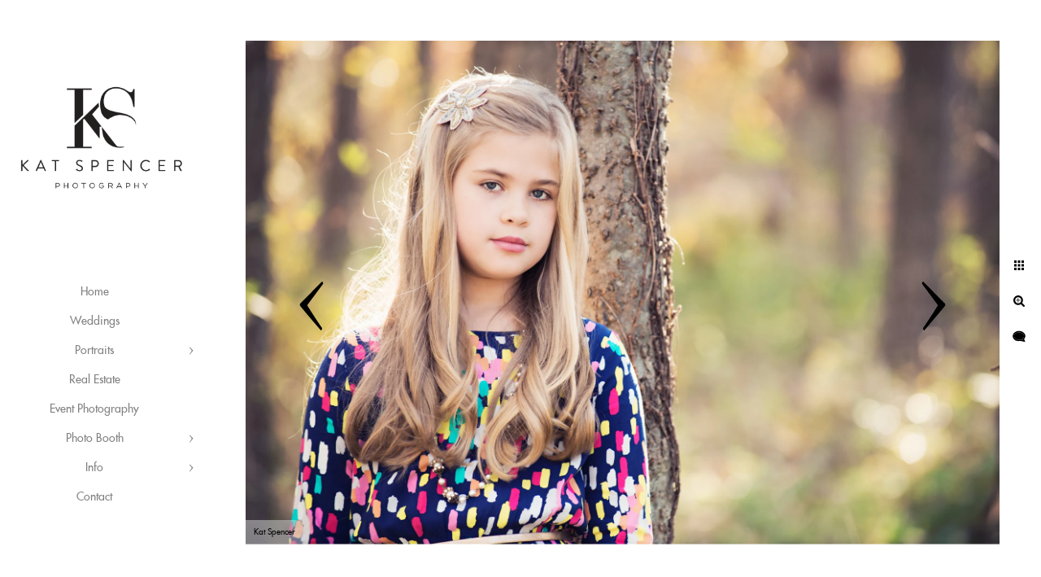

--- FILE ---
content_type: text/html; charset=utf-8
request_url: https://www.katspencer.com/portraits/favorite-portraits/d2to3dfuw15
body_size: 3348
content:
<!DOCTYPE html>
<!-- site by Good Gallery, www.goodgallery.com -->
<html class="no-js GalleryPage " lang="en-US">
<head>
<title>Favorite Portraits - Kat Spencer Photography</title>
<link rel="dns-prefetch" href="//cdn.goodgallery.com" />
<link rel="shortcut icon" href="//cdn.goodgallery.com/88c341ea-7a7f-4629-afcc-c3fb731caad9/logo/2aqvh1q9/mgpkgpxfamx.ico" />
<link rel="icon" href="//cdn.goodgallery.com/88c341ea-7a7f-4629-afcc-c3fb731caad9/logo/2aqvh1q9/mgpkgpxfamx.svg" sizes="any" type="image/svg+xml" />

<link rel="alternate" hreflang="en-US" href="https://www.katspencer.com/portraits/favorite-portraits/d2to3dfuw15" />
 <meta name="robots" content="noarchive" /> 	 <link rel="canonical" href="https://www.katspencer.com/portraits/favorite-portraits/d2to3dfuw15" />
 <style type="text/css">.YB:before{content: attr(data-c);display: block;height: 150em;}</style><link rel="stylesheet" type="text/css" media="print" onload="if(media!='all')media='all'" href="//cdn.goodgallery.com/88c341ea-7a7f-4629-afcc-c3fb731caad9/d/Desktop-A5HhDiihxOJPXli4tcqxsQ-2-99RaHrNVjPHXfkt4BtoTmQ.css" />
<script type="text/javascript" src="//cdn.goodgallery.com/88c341ea-7a7f-4629-afcc-c3fb731caad9/p/bundle-2teHGVEHG23F7yH4EM4Vng-20250629021656.js"></script>
<script type="text/javascript" src="//cdn.goodgallery.com/88c341ea-7a7f-4629-afcc-c3fb731caad9/d/PageData-374y1qs8-ddaabd88-6096-4563-8aec-2e5b4461e70d-99RaHrNVjPHXfkt4BtoTmQ-2.js"></script>
<!--[if lt IE 9]><script type="text/javascript" src="/admin/Scripts/jQuery.XDomainRequest.js"></script><![endif]-->

<meta property="og:url" content="https://www.katspencer.com/portraits/favorite-portraits/d2to3dfuw15" />
<meta property="og:type" content="website" />
<meta property="og:site_name" content="Kat Spencer Photography" />
<meta property="og:image" content="https://cdn.goodgallery.com/88c341ea-7a7f-4629-afcc-c3fb731caad9/r/1024/2y4gww5u/d2to3dfuw15.jpg" />
<meta property="og:title" content="Favorite Portraits - Kat Spencer Photography" />
<meta property="og:description" />
<script type="application/ld+json">{ "@context": "https://schema.org", "@type": "Organization", "url": "https://www.katspencer.com", "logo": "https://logocdn.goodgallery.com/88c341ea-7a7f-4629-afcc-c3fb731caad9/420x0/2aqvh0ky/kat-spencer-photography-logo.png" }</script>
<script type="application/ld+json">{ "@context": "http://schema.org", "@type": "BreadcrumbList", "itemListElement": [ { "@type": "ListItem", "position": "1", "item": { "@id": "https://www.katspencer.com/", "name": "Home" } }, { "@type": "ListItem", "position": "2", "item": { "@id": "https://www.katspencer.com/portraits", "name": "Portraits" } }, { "@type": "ListItem", "position": "3", "item": { "@id": "https://www.katspencer.com/portraits/favorite-portraits", "name": "Favorite Portraits" } } ] }</script>

<style type="text/css" data-id="inline">
html.js, html.js body {margin:0;padding:0;}
.elementContainer img {width:100%}
ul.GalleryUIMenu {list-style: none;margin: 0;padding: 0} ul.GalleryUIMenu a {text-decoration: none} ul.GalleryUIMenu li {position: relative; white-space: nowrap}
.GalleryUISiteNavigation {background-color: rgba(255, 255, 255, 1);width:250px}
.GalleryUIMenuTopLevel .GalleryUIMenu {display: inline-block} ul.GalleryUIMenu li, div.GalleryUIMenuSubMenuDiv li {text-transform:none}
.GalleryUIMenuTopLevel .GalleryUIMenu > li {padding: 10px 15px 10px 15px;border:0px solid #FFFFFF;border-left-width:0px;border-top-width:0px;white-space:normal;text-align:center}
.GalleryUIMenu > li {color:#808080;background-color:rgba(255, 255, 255, 1);font-size:14px;;position:relative}
.GalleryUIMenu > li > a {color:#808080} .GalleryUIMenu > li.Active > a {color:#808080}
.GalleryUIMenu > li.Active {color:#808080;background-color:rgba(255, 255, 255, 1)}
span.SubMenuArrow,span.SubMenuArrowLeft,span.SubMenuArrowRight,span.SubMenuArrowUp,span.SubMenuArrowDown {display:block;position:absolute;top:50%;right:10px;margin-top:-5px;height:10px;width:10px;background-color:transparent;} span.SubMenuArrowSizing {display:inline-block;width:20px;height:10px;opacity:0;margin-right:-2px;}

 .GalleryUISiteNavigation {position:fixed;top:0;left:0}
.GalleryUIMenuTopLevel .GalleryUIMenu {width:250px} .GalleryUISiteNavigation {height:100%}


html { font-family: 'Futura Extended', sans-serif ; } @font-face {     font-display:swap;font-family: 'Futura Extended';     src: local('Futura Extended'), url(https://cdn.goodgallery.com/GoogleFont/Futura/Futura%20Extended.ttf) format('truetype'); }
.GalleryUIMenu, .GalleryUIMenu a { font-family: 'Futura Extended', sans-serif ; } @font-face {     font-display:swap;font-family: 'Futura Extended';     src: local('Futura Extended'), url(https://cdn.goodgallery.com/GoogleFont/Futura/Futura%20Extended.ttf) format('truetype'); }
.PageTemplateText,.CaptionContainer,.PageInformationArea,.GGTextContent { font-family: 'Futura Extended', sans-serif ; } @font-face {     font-display:swap;font-family: 'Futura Extended';     src: local('Futura Extended'), url(https://cdn.goodgallery.com/GoogleFont/Futura/Futura%20Extended.ttf) format('truetype'); }
h1, h2, h3, h4, h5, h6 { font-family: 'Futura Extended', sans-serif ;font-weight:700; } @font-face {     font-display:swap;font-family: 'Futura Extended';     src: local('Futura Extended'), url(https://cdn.goodgallery.com/GoogleFont/Futura/Futura%20Extended.ttf) format('truetype'); }
.GalleryUIContainer .NameMark { font-family: 'Futura Extended', sans-serif ; } @font-face {     font-display:swap;font-family: 'Futura Extended';     src: local('Futura Extended'), url(https://cdn.goodgallery.com/GoogleFont/Futura/Futura%20Extended.ttf) format('truetype'); }
.GalleryMenuContent .GGMenuPageHeading { font-family: 'Futura Extended', sans-serif ; } @font-face {     font-display:swap;font-family: 'Futura Extended';     src: local('Futura Extended'), url(https://cdn.goodgallery.com/GoogleFont/Futura/Futura%20Extended.ttf) format('truetype'); }
.GMLabel { font-family: 'Copperplate Gothic Light', Copperplate, fantasy;font-weight:700; }
.GMTagline { font-family: 'Garamond', Didot, 'Didot LT STD', 'Hoefler Text', 'Times New Roman', serif; }
div.GGForm label.SectionHeading { font-family: 'Futura Extended', sans-serif ; } @font-face {     font-display:swap;font-family: 'Futura Extended';     src: local('Futura Extended'), url(https://cdn.goodgallery.com/GoogleFont/Futura/Futura%20Extended.ttf) format('truetype'); }
.GGHamburgerMenuLabel { font-family: 'Futura Extended', sans-serif ; } @font-face {     font-display:swap;font-family: 'Futura Extended';     src: local('Futura Extended'), url(https://cdn.goodgallery.com/GoogleFont/Futura/Futura%20Extended.ttf) format('truetype'); }
h2 { font-family: 'Futura Extended', sans-serif ;font-weight:700; } @font-face {     font-display:swap;font-family: 'Futura Extended';     src: local('Futura Extended'), url(https://cdn.goodgallery.com/GoogleFont/Futura/Futura%20Extended.ttf) format('truetype'); }
h3 { font-family: 'Futura Extended', sans-serif ;font-weight:700; } @font-face {     font-display:swap;font-family: 'Futura Extended';     src: local('Futura Extended'), url(https://cdn.goodgallery.com/GoogleFont/Futura/Futura%20Extended.ttf) format('truetype'); }
h4 { font-family: 'Futura Extended', sans-serif ;font-weight:700; } @font-face {     font-display:swap;font-family: 'Futura Extended';     src: local('Futura Extended'), url(https://cdn.goodgallery.com/GoogleFont/Futura/Futura%20Extended.ttf) format('truetype'); }
h5 { font-family: 'Futura Extended', sans-serif ;font-weight:700; } @font-face {     font-display:swap;font-family: 'Futura Extended';     src: local('Futura Extended'), url(https://cdn.goodgallery.com/GoogleFont/Futura/Futura%20Extended.ttf) format('truetype'); }
h6 { font-family: 'Futura Extended', sans-serif ;font-weight:700; } @font-face {     font-display:swap;font-family: 'Futura Extended';     src: local('Futura Extended'), url(https://cdn.goodgallery.com/GoogleFont/Futura/Futura%20Extended.ttf) format('truetype'); }
h1 { line-height: 1.45; text-transform: none; text-align: left; letter-spacing: 0px; }
h2 { line-height: 1.45; text-transform: none; text-align: left; letter-spacing: 0px;  }
h3 { line-height: 1.45; text-transform: none; text-align: left; letter-spacing: 0px; }
h4 { line-height: 1.45; text-transform: none; text-align: left; letter-spacing: 0px; }
h5 { line-height: 1.45; text-transform: none; text-align: left; letter-spacing: 0px; }
h6 { line-height: 1.45; text-transform: none; text-align: left; letter-spacing: 0px; }
.PageTemplateText,.CaptionContainer,.PageInformationArea,.GGTextContent { line-height: 1.45; text-transform: none; text-align: left; }
ul.GGBottomNavigation span { font-family: 'Futura Extended', sans-serif ; } @font-face {     font-display:swap;font-family: 'Futura Extended';     src: local('Futura Extended'), url(https://cdn.goodgallery.com/GoogleFont/Futura/Futura%20Extended.ttf) format('truetype'); }
.GGTextContent .GGBreadCrumbs .GGBreadCrumb, .GGTextContent .GGBreadCrumb span { font-family: 'Futura Extended', sans-serif ; } @font-face {     font-display:swap;font-family: 'Futura Extended';     src: local('Futura Extended'), url(https://cdn.goodgallery.com/GoogleFont/Futura/Futura%20Extended.ttf) format('truetype'); }


</style>
</head>
<body data-page-type="gallery" class="GalleryUIContainer" data-page-id="ddaabd88-6096-4563-8aec-2e5b4461e70d" data-tags="" data-menu-hash="99RaHrNVjPHXfkt4BtoTmQ" data-settings-hash="A5HhDiihxOJPXli4tcqxsQ" data-fotomotoid="" data-imglocation="//cdn.goodgallery.com/88c341ea-7a7f-4629-afcc-c3fb731caad9/" data-cdn="//cdn.goodgallery.com/88c341ea-7a7f-4629-afcc-c3fb731caad9" data-stoken="374y1qs8" data-settingstemplateid="">
<div class="GalleryUIContentParent" data-pretagged="true">
<div class="GalleryUIContentContainer" data-pretagged="true">
<div class="GalleryUIContent" data-pretagged="true"><div class="CanvasContainer" data-id="d2to3dfuw15" data-pretagged="true" style="overflow:hidden;"><div class="imgContainer" style="position:absolute;"><div class="dummy" style="padding-top:66.739%;"></div><div class="elementContainer" style="position:absolute;top:0;bottom:0;left:0;right:0;overflow:hidden;"><picture><source type="image/webp" sizes="135vw" srcset="//cdn.goodgallery.com/88c341ea-7a7f-4629-afcc-c3fb731caad9/r/0200/2y4gww5u/d2to3dfuw15.webp 200w, //cdn.goodgallery.com/88c341ea-7a7f-4629-afcc-c3fb731caad9/r/0300/2y4gww5u/d2to3dfuw15.webp 300w, //cdn.goodgallery.com/88c341ea-7a7f-4629-afcc-c3fb731caad9/r/0480/2y4gww5u/d2to3dfuw15.webp 480w, //cdn.goodgallery.com/88c341ea-7a7f-4629-afcc-c3fb731caad9/r/0640/2y4gww5u/d2to3dfuw15.webp 640w, //cdn.goodgallery.com/88c341ea-7a7f-4629-afcc-c3fb731caad9/r/0800/2y4gww5u/d2to3dfuw15.webp 800w, //cdn.goodgallery.com/88c341ea-7a7f-4629-afcc-c3fb731caad9/r/1024/2y4gww5u/d2to3dfuw15.webp 1024w, //cdn.goodgallery.com/88c341ea-7a7f-4629-afcc-c3fb731caad9/r/1280/2y4gww5u/d2to3dfuw15.webp 1280w, //cdn.goodgallery.com/88c341ea-7a7f-4629-afcc-c3fb731caad9/r/1600/2y4gww5u/d2to3dfuw15.webp 1600w, //cdn.goodgallery.com/88c341ea-7a7f-4629-afcc-c3fb731caad9/r/1920/2y4gww5u/d2to3dfuw15.webp 1920w, //cdn.goodgallery.com/88c341ea-7a7f-4629-afcc-c3fb731caad9/r/2560/2y4gww5u/d2to3dfuw15.webp 2560w, //cdn.goodgallery.com/88c341ea-7a7f-4629-afcc-c3fb731caad9/r/3200/2y4gww5u/d2to3dfuw15.webp 3200w, //cdn.goodgallery.com/88c341ea-7a7f-4629-afcc-c3fb731caad9/r/4096/2y4gww5u/d2to3dfuw15.webp 4096w, //cdn.goodgallery.com/88c341ea-7a7f-4629-afcc-c3fb731caad9/r/6000/2y4gww5u/d2to3dfuw15.webp 6000w" /><source type="image/jpeg" sizes="135vw" srcset="//cdn.goodgallery.com/88c341ea-7a7f-4629-afcc-c3fb731caad9/r/0200/2y4gww5u/d2to3dfuw15.jpg 200w, //cdn.goodgallery.com/88c341ea-7a7f-4629-afcc-c3fb731caad9/r/0300/2y4gww5u/d2to3dfuw15.jpg 300w, //cdn.goodgallery.com/88c341ea-7a7f-4629-afcc-c3fb731caad9/r/0480/2y4gww5u/d2to3dfuw15.jpg 480w, //cdn.goodgallery.com/88c341ea-7a7f-4629-afcc-c3fb731caad9/r/0640/2y4gww5u/d2to3dfuw15.jpg 640w, //cdn.goodgallery.com/88c341ea-7a7f-4629-afcc-c3fb731caad9/r/0800/2y4gww5u/d2to3dfuw15.jpg 800w, //cdn.goodgallery.com/88c341ea-7a7f-4629-afcc-c3fb731caad9/r/1024/2y4gww5u/d2to3dfuw15.jpg 1024w, //cdn.goodgallery.com/88c341ea-7a7f-4629-afcc-c3fb731caad9/r/1280/2y4gww5u/d2to3dfuw15.jpg 1280w, //cdn.goodgallery.com/88c341ea-7a7f-4629-afcc-c3fb731caad9/r/1600/2y4gww5u/d2to3dfuw15.jpg 1600w, //cdn.goodgallery.com/88c341ea-7a7f-4629-afcc-c3fb731caad9/r/1920/2y4gww5u/d2to3dfuw15.jpg 1920w, //cdn.goodgallery.com/88c341ea-7a7f-4629-afcc-c3fb731caad9/r/2560/2y4gww5u/d2to3dfuw15.jpg 2560w, //cdn.goodgallery.com/88c341ea-7a7f-4629-afcc-c3fb731caad9/r/3200/2y4gww5u/d2to3dfuw15.jpg 3200w, //cdn.goodgallery.com/88c341ea-7a7f-4629-afcc-c3fb731caad9/r/4096/2y4gww5u/d2to3dfuw15.jpg 4096w, //cdn.goodgallery.com/88c341ea-7a7f-4629-afcc-c3fb731caad9/r/6000/2y4gww5u/d2to3dfuw15.jpg 6000w" /><img src="//cdn.goodgallery.com/88c341ea-7a7f-4629-afcc-c3fb731caad9/r/1024/2y4gww5u/d2to3dfuw15.jpg" draggable="false" alt="" title="" srcset="//cdn.goodgallery.com/88c341ea-7a7f-4629-afcc-c3fb731caad9/r/1024/2y4gww5u/d2to3dfuw15.jpg, //cdn.goodgallery.com/88c341ea-7a7f-4629-afcc-c3fb731caad9/r/2560/2y4gww5u/d2to3dfuw15.jpg 2x" loading="lazy" /></picture></div></div></div></div>
</div>
<div class="prev"></div><div class="next"></div><span class="prev SingleImageHidden"></span><span class="next SingleImageHidden"></span>
<div class="GalleryUIThumbnailPanelContainerParent"></div>
</div>
        
<div class="GalleryUISiteNavigation"><a href="/" class="NavigationLogoTarget"><img src="https://logocdn.goodgallery.com/88c341ea-7a7f-4629-afcc-c3fb731caad9/0x0/2aqvh0ky/kat-spencer-photography-logo.svg" alt="Kat Spencer Photography Logo" title="Kat Spencer Photography Logo" border="0" style="padding: 20px 20px 20px 20px;" height="297" width="210"></a><div class="GalleryUIMenuTopLevel" data-predefined="true"><div class="GalleryUIMenuContainer" data-predefined="true"><ul class="GalleryUIMenu" data-predefined="true"><li data-pid="b35c7602-2e31-4003-b0b9-f6d59a5c3f62"><a href="/">Home</a><span class="SubMenuArrowSizing"> </span></li><li data-pid="a19b1d65-1e1c-4eaa-88ca-c3d5a43ae059"><a href="/weddings">Weddings</a><span class="SubMenuArrowSizing"> </span></li><li data-pid="b3d9e367-6a29-4299-bbc7-6daab018b7da"><a href="/portraits">Portraits</a><span class="SubMenuArrow"> </span><span class="SubMenuArrowSizing"> </span></li><li data-pid="6d1bda7e-3cf8-4af2-8557-8e7f8f1deb35"><a href="/real-estate">Real Estate</a><span class="SubMenuArrowSizing"> </span></li><li data-pid="bc167ac2-2f44-46ad-8418-766975b746ac"><a href="/event-photography">Event Photography</a><span class="SubMenuArrowSizing"> </span></li><li data-pid="5bd9b715-458e-4818-91ac-b16c591eb437"><a href="/photo-booth">Photo Booth</a><span class="SubMenuArrow"> </span><span class="SubMenuArrowSizing"> </span></li><li data-pid="cad5c9e7-8cd5-49a1-ad68-e96836bbbbb8"><a href="/info">Info</a><span class="SubMenuArrow"> </span><span class="SubMenuArrowSizing"> </span></li><li data-pid="565a30c2-ffdc-49ab-9201-8444da78f359"><a href="/contact">Contact</a><span class="SubMenuArrowSizing"> </span></li></ul></div></div></div><div class="GalleryUIMenuSubLevel" style="opacity:0;display:none;z-index:10101;" data-pid="b3d9e367-6a29-4299-bbc7-6daab018b7da"><div class="GalleryUIMenuContainer"><ul class="GalleryUIMenu"><li data-pid="b00048b5-d79b-48f8-8556-013574a1bbef"><a href="/portraits/senior-portraits">Senior Portraits</a></li><li data-pid="36e6dc5b-5cea-4a3f-8437-8fb8e8d93ced"><a href="/portraits/headshots">Headshots</a></li><li data-pid="ddaabd88-6096-4563-8aec-2e5b4461e70d"><a href="/portraits/favorite-portraits">Favorite Portraits</a></li></ul></div></div><div class="GalleryUIMenuSubLevel" style="opacity:0;display:none;z-index:10101;" data-pid="5bd9b715-458e-4818-91ac-b16c591eb437"><div class="GalleryUIMenuContainer"><ul class="GalleryUIMenu"><li data-pid="f186691b-e11d-41a4-9b94-2370204ed2ab"><a href="/photo-booth/booth-gallery">Booth Gallery</a></li><li data-pid="92d8f119-c7cd-475e-9349-6561dfe0f31e"><a href="/photo-booth/booth-backdrops">Booth Backdrops</a></li><li data-pid="f28724dc-dc7e-4220-b290-d479e4b53389"><a href="/photo-booth/photo-booth-templates">Photo Booth Templates</a></li></ul></div></div><div class="GalleryUIMenuSubLevel" style="opacity:0;display:none;z-index:10101;" data-pid="cad5c9e7-8cd5-49a1-ad68-e96836bbbbb8"><div class="GalleryUIMenuContainer"><ul class="GalleryUIMenu"><li data-pid="a3b4ec67-56d3-4c0f-8d73-5be518e9b16a"><a href="/info/kat">About Kat</a></li><li data-pid="197b253a-ab24-4d95-b4ff-583cd0d6f0f0"><a href="/info/pricing">Pricing</a></li><li data-pid="f8abcd73-3e3f-4545-8415-0777bd7984de"><a href="/info/faq">FAQ</a></li></ul></div></div>
     

</body>
</html>


--- FILE ---
content_type: text/html; charset=utf-8
request_url: https://www.katspencer.com/portraits/favorite-portraits?IsAjax=1
body_size: 45089
content:
<!DOCTYPE html><!-- site by Good Gallery, www.goodgallery.com -->
<html class="no-js GalleryPage " lang="en-US">
<head>
<title>Favorite Portraits - Kat Spencer Photography</title>
<link rel="dns-prefetch" href="//cdn.goodgallery.com" />
<link rel="shortcut icon" href="//cdn.goodgallery.com/88c341ea-7a7f-4629-afcc-c3fb731caad9/logo/2aqvh1q9/mgpkgpxfamx.ico" />
<link rel="icon" href="//cdn.goodgallery.com/88c341ea-7a7f-4629-afcc-c3fb731caad9/logo/2aqvh1q9/mgpkgpxfamx.svg" sizes="any" type="image/svg+xml" />

<link rel="alternate" hreflang="en-US" href="https://www.katspencer.com/portraits/favorite-portraits" />
 <meta name="robots" content="noarchive" /> 	 <link rel="canonical" href="https://www.katspencer.com/portraits/favorite-portraits" />
 <style type="text/css">.YB:before{content: attr(data-c);display: block;height: 150em;}</style><link rel="stylesheet" type="text/css" media="print" onload="if(media!='all')media='all'" href="//cdn.goodgallery.com/88c341ea-7a7f-4629-afcc-c3fb731caad9/d/Desktop-A5HhDiihxOJPXli4tcqxsQ-2-99RaHrNVjPHXfkt4BtoTmQ.css" />
<script type="text/javascript" src="//cdn.goodgallery.com/88c341ea-7a7f-4629-afcc-c3fb731caad9/p/bundle-2teHGVEHG23F7yH4EM4Vng-20250629021656.js"></script>
<script type="text/javascript" src="//cdn.goodgallery.com/88c341ea-7a7f-4629-afcc-c3fb731caad9/d/PageData-374y1qs8-ddaabd88-6096-4563-8aec-2e5b4461e70d-99RaHrNVjPHXfkt4BtoTmQ-2.js"></script>
<!--[if lt IE 9]><script type="text/javascript" src="/admin/Scripts/jQuery.XDomainRequest.js"></script><![endif]-->

<meta property="og:url" content="https://www.katspencer.com/portraits/favorite-portraits" />
<meta property="og:type" content="website" />
<meta property="og:site_name" content="Kat Spencer Photography" />
<meta property="og:image" content="https://cdn.goodgallery.com/88c341ea-7a7f-4629-afcc-c3fb731caad9/s/0200/2y2s6nt2/ccqacoax4k2.jpg"/><meta property="og:image" content="https://cdn.goodgallery.com/88c341ea-7a7f-4629-afcc-c3fb731caad9/s/0200/2y4gwpti/richardson-family-photographer.jpg"/><meta property="og:image" content="https://cdn.goodgallery.com/88c341ea-7a7f-4629-afcc-c3fb731caad9/s/0200/2y4gwp1d/hicdaoervzi.jpg"/><meta property="og:image" content="https://cdn.goodgallery.com/88c341ea-7a7f-4629-afcc-c3fb731caad9/s/0200/2y4gwrt7/dallas-family-photographer.jpg"/><meta property="og:image" content="https://cdn.goodgallery.com/88c341ea-7a7f-4629-afcc-c3fb731caad9/s/0200/2y4gwon1/w1pzblnmob1.jpg"/><meta property="og:image" content="https://cdn.goodgallery.com/88c341ea-7a7f-4629-afcc-c3fb731caad9/s/0200/2y4gwwb7/dqrspoqsb13.jpg"/><meta property="og:image" content="https://cdn.goodgallery.com/88c341ea-7a7f-4629-afcc-c3fb731caad9/s/0200/2y4gwrkw/iz3gytdzz2u.jpg"/><meta property="og:image" content="https://cdn.goodgallery.com/88c341ea-7a7f-4629-afcc-c3fb731caad9/s/0200/2y4gww8r/plano-family-portraits.jpg"/><meta property="og:image" content="https://cdn.goodgallery.com/88c341ea-7a7f-4629-afcc-c3fb731caad9/s/0200/2y4gws5a/0hraqjs2x4j.jpg"/><meta property="og:image" content="https://cdn.goodgallery.com/88c341ea-7a7f-4629-afcc-c3fb731caad9/s/0200/2y4gwvm7/cotkj0gchgn.jpg"/><meta property="og:image" content="https://cdn.goodgallery.com/88c341ea-7a7f-4629-afcc-c3fb731caad9/s/0200/2y4gww1s/p04cziohpf1.jpg"/><meta property="og:image" content="https://cdn.goodgallery.com/88c341ea-7a7f-4629-afcc-c3fb731caad9/s/0200/2y4gwsdw/rwpn44ujqxk.jpg"/><meta property="og:image" content="https://cdn.goodgallery.com/88c341ea-7a7f-4629-afcc-c3fb731caad9/s/0200/2y4gwqll/qzzvdlgfyhl.jpg"/><meta property="og:image" content="https://cdn.goodgallery.com/88c341ea-7a7f-4629-afcc-c3fb731caad9/s/0200/2y4gwryk/rlwqviaghqc.jpg"/><meta property="og:image" content="https://cdn.goodgallery.com/88c341ea-7a7f-4629-afcc-c3fb731caad9/s/0200/2y4gww1u/3g0hfvi3h2u.jpg"/><meta property="og:image" content="https://cdn.goodgallery.com/88c341ea-7a7f-4629-afcc-c3fb731caad9/s/0200/2y4gwr9m/2dnsd022df1.jpg"/><meta property="og:image" content="https://cdn.goodgallery.com/88c341ea-7a7f-4629-afcc-c3fb731caad9/s/0200/2y4gwq4r/zgwii52dwa2.jpg"/><meta property="og:image" content="https://cdn.goodgallery.com/88c341ea-7a7f-4629-afcc-c3fb731caad9/s/0200/2y4gww1t/5ewpcj3jvfj.jpg"/><meta property="og:image" content="https://cdn.goodgallery.com/88c341ea-7a7f-4629-afcc-c3fb731caad9/s/0200/2y4gww5u/d2to3dfuw15.jpg"/><meta property="og:image" content="https://cdn.goodgallery.com/88c341ea-7a7f-4629-afcc-c3fb731caad9/s/0200/2y4gww5x/sy3g25cn3fz.jpg"/><meta property="og:image" content="https://cdn.goodgallery.com/88c341ea-7a7f-4629-afcc-c3fb731caad9/s/0200/2y4gwqzo/koum512d0ot.jpg"/><meta property="og:image" content="https://cdn.goodgallery.com/88c341ea-7a7f-4629-afcc-c3fb731caad9/s/0200/2y4gww8q/01syuadjpjm.jpg"/><meta property="og:image" content="https://cdn.goodgallery.com/88c341ea-7a7f-4629-afcc-c3fb731caad9/s/0200/2y4gwqlm/xebzkdon1hy.jpg"/><meta property="og:image" content="https://cdn.goodgallery.com/88c341ea-7a7f-4629-afcc-c3fb731caad9/s/0200/2y4gwofa/cs3b4p51ovg.jpg"/><meta property="og:image" content="https://cdn.goodgallery.com/88c341ea-7a7f-4629-afcc-c3fb731caad9/s/0200/2y4gwrnz/e2l1oewo10a.jpg"/><meta property="og:image" content="https://cdn.goodgallery.com/88c341ea-7a7f-4629-afcc-c3fb731caad9/s/0200/2y4gwrfz/3omff2vv5xc.jpg"/><meta property="og:image" content="https://cdn.goodgallery.com/88c341ea-7a7f-4629-afcc-c3fb731caad9/s/0200/2y4gwvlt/j24y2nne5x4.jpg"/><meta property="og:image" content="https://cdn.goodgallery.com/88c341ea-7a7f-4629-afcc-c3fb731caad9/s/0200/2y4gwozi/dnumfu1lxah.jpg"/><meta property="og:image" content="https://cdn.goodgallery.com/88c341ea-7a7f-4629-afcc-c3fb731caad9/s/0200/2y4gwoiu/sdyqmhuvqz5.jpg"/><meta property="og:image" content="https://cdn.goodgallery.com/88c341ea-7a7f-4629-afcc-c3fb731caad9/s/0200/2y4gwvj9/c4zftpdo0rz.jpg"/><meta property="og:image" content="https://cdn.goodgallery.com/88c341ea-7a7f-4629-afcc-c3fb731caad9/s/0200/2y4gwqtp/pwupeetj5qt.jpg"/><meta property="og:image" content="https://cdn.goodgallery.com/88c341ea-7a7f-4629-afcc-c3fb731caad9/s/0200/2y4gwwd2/jskw2mdxsrw.jpg"/><meta property="og:image" content="https://cdn.goodgallery.com/88c341ea-7a7f-4629-afcc-c3fb731caad9/s/0200/2y4gww5d/wsqixz244qw.jpg"/><meta property="og:image" content="https://cdn.goodgallery.com/88c341ea-7a7f-4629-afcc-c3fb731caad9/s/0200/2y4gwvwe/t0xyo4oxacd.jpg"/><meta property="og:image" content="https://cdn.goodgallery.com/88c341ea-7a7f-4629-afcc-c3fb731caad9/s/0200/2y4gws86/nypb4jii1wz.jpg"/><meta property="og:image" content="https://cdn.goodgallery.com/88c341ea-7a7f-4629-afcc-c3fb731caad9/s/0200/2y4gww8t/4meizqmk5pl.jpg"/><script type="application/ld+json">{ "@context": "https://schema.org", "@type": "Organization", "url": "https://www.katspencer.com", "logo": "https://logocdn.goodgallery.com/88c341ea-7a7f-4629-afcc-c3fb731caad9/420x0/2aqvh0ky/kat-spencer-photography-logo.png" }</script>
<script type="application/ld+json">{ "@context": "http://schema.org", "@type": "BreadcrumbList", "itemListElement": [ { "@type": "ListItem", "position": "1", "item": { "@id": "https://www.katspencer.com/", "name": "Home" } }, { "@type": "ListItem", "position": "2", "item": { "@id": "https://www.katspencer.com/portraits", "name": "Portraits" } }, { "@type": "ListItem", "position": "3", "item": { "@id": "https://www.katspencer.com/portraits/favorite-portraits", "name": "Favorite Portraits" } } ] }</script>

<style type="text/css" data-id="inline">
html.js, html.js body {margin:0;padding:0;}
div.ThumbnailPanelThumbnailContainer div.Placeholder, div.ThumbnailPanelThumbnailContainer .CVThumb {position: absolute;left: 0px;top: 0px;height: 100%;width: 100%;border: 0px} div.ThumbnailPanelThumbnailContainer .CVThumb {text-align: center} div.ThumbnailPanelThumbnailContainer .CVThumb img {max-width: 100%;width: 100%;border: 0px} span.ThumbnailPanelEntityLoaded div.Placeholder {display: none;}
html.no-js .CVThumb img {opacity:0} div.ThumbnailPanelThumbnailContainer {overflow:hidden;position:absolute;top:0px;left:0px} .YB:before{content: attr(data-c);display: block;height: 150em;width:100%;background-color:#FFFFFF;position:fixed;z-index:9999;}
.GalleryUIThumbnailPanelContainerParent {background-color:#FFFFFF}
ul.GalleryUIMenu {list-style: none;margin: 0;padding: 0} ul.GalleryUIMenu a {text-decoration: none} ul.GalleryUIMenu li {position: relative; white-space: nowrap}
.GalleryUISiteNavigation {background-color: rgba(255, 255, 255, 1);width:250px}
.GalleryUIMenuTopLevel .GalleryUIMenu {display: inline-block} ul.GalleryUIMenu li, div.GalleryUIMenuSubMenuDiv li {text-transform:none}
.GalleryUIMenuTopLevel .GalleryUIMenu > li {padding: 10px 15px 10px 15px;border:0px solid #FFFFFF;border-left-width:0px;border-top-width:0px;white-space:normal;text-align:center}
.GalleryUIMenu > li {color:#808080;background-color:rgba(255, 255, 255, 1);font-size:14px;;position:relative}
.GalleryUIMenu > li > a {color:#808080} .GalleryUIMenu > li.Active > a {color:#808080}
.GalleryUIMenu > li.Active {color:#808080;background-color:rgba(255, 255, 255, 1)}
span.SubMenuArrow,span.SubMenuArrowLeft,span.SubMenuArrowRight,span.SubMenuArrowUp,span.SubMenuArrowDown {display:block;position:absolute;top:50%;right:10px;margin-top:-5px;height:10px;width:10px;background-color:transparent;} span.SubMenuArrowSizing {display:inline-block;width:20px;height:10px;opacity:0;margin-right:-2px;}

 .GalleryUISiteNavigation {position:fixed;top:0;left:0}
.GalleryUIMenuTopLevel .GalleryUIMenu {width:250px} .GalleryUISiteNavigation {height:100%}


html { font-family: 'Futura Extended', sans-serif ; } @font-face {     font-display:swap;font-family: 'Futura Extended';     src: local('Futura Extended'), url(https://cdn.goodgallery.com/GoogleFont/Futura/Futura%20Extended.ttf) format('truetype'); }
.GalleryUIMenu, .GalleryUIMenu a { font-family: 'Futura Extended', sans-serif ; } @font-face {     font-display:swap;font-family: 'Futura Extended';     src: local('Futura Extended'), url(https://cdn.goodgallery.com/GoogleFont/Futura/Futura%20Extended.ttf) format('truetype'); }
.PageTemplateText,.CaptionContainer,.PageInformationArea,.GGTextContent { font-family: 'Futura Extended', sans-serif ; } @font-face {     font-display:swap;font-family: 'Futura Extended';     src: local('Futura Extended'), url(https://cdn.goodgallery.com/GoogleFont/Futura/Futura%20Extended.ttf) format('truetype'); }
h1, h2, h3, h4, h5, h6 { font-family: 'Futura Extended', sans-serif ;font-weight:700; } @font-face {     font-display:swap;font-family: 'Futura Extended';     src: local('Futura Extended'), url(https://cdn.goodgallery.com/GoogleFont/Futura/Futura%20Extended.ttf) format('truetype'); }
.GalleryUIContainer .NameMark { font-family: 'Futura Extended', sans-serif ; } @font-face {     font-display:swap;font-family: 'Futura Extended';     src: local('Futura Extended'), url(https://cdn.goodgallery.com/GoogleFont/Futura/Futura%20Extended.ttf) format('truetype'); }
.GalleryMenuContent .GGMenuPageHeading { font-family: 'Futura Extended', sans-serif ; } @font-face {     font-display:swap;font-family: 'Futura Extended';     src: local('Futura Extended'), url(https://cdn.goodgallery.com/GoogleFont/Futura/Futura%20Extended.ttf) format('truetype'); }
.GMLabel { font-family: 'Copperplate Gothic Light', Copperplate, fantasy;font-weight:700; }
.GMTagline { font-family: 'Garamond', Didot, 'Didot LT STD', 'Hoefler Text', 'Times New Roman', serif; }
div.GGForm label.SectionHeading { font-family: 'Futura Extended', sans-serif ; } @font-face {     font-display:swap;font-family: 'Futura Extended';     src: local('Futura Extended'), url(https://cdn.goodgallery.com/GoogleFont/Futura/Futura%20Extended.ttf) format('truetype'); }
.GGHamburgerMenuLabel { font-family: 'Futura Extended', sans-serif ; } @font-face {     font-display:swap;font-family: 'Futura Extended';     src: local('Futura Extended'), url(https://cdn.goodgallery.com/GoogleFont/Futura/Futura%20Extended.ttf) format('truetype'); }
h2 { font-family: 'Futura Extended', sans-serif ;font-weight:700; } @font-face {     font-display:swap;font-family: 'Futura Extended';     src: local('Futura Extended'), url(https://cdn.goodgallery.com/GoogleFont/Futura/Futura%20Extended.ttf) format('truetype'); }
h3 { font-family: 'Futura Extended', sans-serif ;font-weight:700; } @font-face {     font-display:swap;font-family: 'Futura Extended';     src: local('Futura Extended'), url(https://cdn.goodgallery.com/GoogleFont/Futura/Futura%20Extended.ttf) format('truetype'); }
h4 { font-family: 'Futura Extended', sans-serif ;font-weight:700; } @font-face {     font-display:swap;font-family: 'Futura Extended';     src: local('Futura Extended'), url(https://cdn.goodgallery.com/GoogleFont/Futura/Futura%20Extended.ttf) format('truetype'); }
h5 { font-family: 'Futura Extended', sans-serif ;font-weight:700; } @font-face {     font-display:swap;font-family: 'Futura Extended';     src: local('Futura Extended'), url(https://cdn.goodgallery.com/GoogleFont/Futura/Futura%20Extended.ttf) format('truetype'); }
h6 { font-family: 'Futura Extended', sans-serif ;font-weight:700; } @font-face {     font-display:swap;font-family: 'Futura Extended';     src: local('Futura Extended'), url(https://cdn.goodgallery.com/GoogleFont/Futura/Futura%20Extended.ttf) format('truetype'); }
h1 { line-height: 1.45; text-transform: none; text-align: left; letter-spacing: 0px; }
h2 { line-height: 1.45; text-transform: none; text-align: left; letter-spacing: 0px;  }
h3 { line-height: 1.45; text-transform: none; text-align: left; letter-spacing: 0px; }
h4 { line-height: 1.45; text-transform: none; text-align: left; letter-spacing: 0px; }
h5 { line-height: 1.45; text-transform: none; text-align: left; letter-spacing: 0px; }
h6 { line-height: 1.45; text-transform: none; text-align: left; letter-spacing: 0px; }
.PageTemplateText,.CaptionContainer,.PageInformationArea,.GGTextContent { line-height: 1.45; text-transform: none; text-align: left; }
ul.GGBottomNavigation span { font-family: 'Futura Extended', sans-serif ; } @font-face {     font-display:swap;font-family: 'Futura Extended';     src: local('Futura Extended'), url(https://cdn.goodgallery.com/GoogleFont/Futura/Futura%20Extended.ttf) format('truetype'); }
.GGTextContent .GGBreadCrumbs .GGBreadCrumb, .GGTextContent .GGBreadCrumb span { font-family: 'Futura Extended', sans-serif ; } @font-face {     font-display:swap;font-family: 'Futura Extended';     src: local('Futura Extended'), url(https://cdn.goodgallery.com/GoogleFont/Futura/Futura%20Extended.ttf) format('truetype'); }




div.GalleryUIThumbnailPanelContainerParent {
    background-color: #FFFFFF;
}

div.GGThumbActualContainer div.ThumbnailPanelCaptionContainer {
    position: unset;
    left: unset;
    top: unset;
}

html.js.GalleryPage.ThumbnailPanelActive {
    overflow: visible;
}

    
    html.GalleryPage.ThumbnailPanelActive div.GalleryUISiteNavigation {
        position: fixed !important;
    }
    

html.ThumbnailPanelActive body {
    overflow: visible;
}

html.ThumbnailPanelActive div.GalleryUIContentParent {
    overflow: visible;
}

div.GalleryUIThumbnailPanelContainer div.GGThumbModernContainer > div.GGTextContent {
    position: relative;
}

div.GGThumbActualContainer div.ThumbEntityContainer div.ThumbAspectContainer {
}

div.GGThumbActualContainer div.ThumbEntityContainer div.ThumbAspectContainer {
    height: 0;
    overflow: hidden;
    position: relative;
    border-radius: 0%;
    border: 0px solid rgba(255, 255, 255, 1);
    background-color: rgba(255, 255, 255, 1);
    opacity: 1;

    -moz-transition: opacity 0.15s, background-color 0.15s, border-color 0.15s, color 0.15s;
    -webkit-transition: opacity 0.15s, background-color 0.15s, border-color 0.15s, color 0.15s;
    -o-transition: opacity: 0.15s, background-color 0.15s, border-color 0.15s, color 0.15s;
    transition: opacity 0.15s, background-color 0.15s, border-color 0.15s, color 0.15s;
}

div.GGThumbActualContainer div.ThumbAspectContainer > div,
div.GGThumbModernContainer div.ThumbAspectContainer > div {
    position: absolute;
    left: 0;
    top: 0;
    height: 100%;
    width: 100%;
}

div.GGThumbActualContainer div.ThumbAspectContainer img,
div.GGThumbModernContainer div.ThumbAspectContainer img {
    min-width: 100%;
    min-height: 100%;
}

div.GGThumbActualContainer div.ThumbAspectContainer div.icon {
    position: absolute;
    left: unset;
    top: unset;
    right: 5px;
    bottom: 5px;
    cursor: pointer;

    -webkit-border-radius: 15%;
    -moz-border-radius: 15%;
    border-radius: 15%;
    height: 34px;
    width: 34px;
    padding: 5px;
    -moz-box-sizing: border-box;
    box-sizing: border-box;
}

div.ThumbEntityContainer div.ThumbCaption {
    display: none;
    overflow: hidden;
    
    cursor: pointer;
    padding: 20px;
    font-size: 12px;
    color: rgba(128, 128, 128, 1);
    background-color: rgba(255, 255, 255, 0.75);
    border: 0px solid rgba(128, 128, 128, 0.75);
    border-top-width: 0px;

    -moz-transition: opacity 0.15s, background-color 0.15s, border-color 0.15s, color 0.15s;
    -webkit-transition: opacity 0.15s, background-color 0.15s, border-color 0.15s, color 0.15s;
    -o-transition: opacity: 0.15s, background-color 0.15s, border-color 0.15s, color 0.15s;
    transition: opacity 0.15s, background-color 0.15s, border-color 0.15s, color 0.15s;

}

div.ThumbEntityContainer.ShowCaptions div.ThumbCaption {
    display: block;
}

html.ThumbnailPanelActive .GGCaption {
    display: none;
}

    
div.GGThumbActualContainer {
    display: grid;
    grid-template-columns: repeat(3, 1fr);
    grid-column-gap: 10px;
    margin: 45px 0px 45px 0px;
}

div.GGThumbActualContainer div.ThumbEntityContainer + div {
    margin-top: 10px;
}

    
        
div.GGThumbActualContainer > div:nth-child(1) {
    grid-column-start: 1;
}
        
        
div.GGThumbActualContainer > div:nth-child(2) {
    grid-column-start: 2;
}
        
        
div.GGThumbActualContainer > div:nth-child(3) {
    grid-column-start: 3;
}
        

div.GGThumbModernContainer div.ThumbAspectContainer {
    height: 0;
    overflow: hidden;
    position: relative;
    border: 0px solid rgba(255, 255, 255, 1);
    opacity: 1;

	-moz-transition: opacity 0.15s, background-color 0.15s, border-color 0.15s, color 0.15s;
	-webkit-transition: opacity 0.15s, background-color 0.15s, border-color 0.15s, color 0.15s;
	-o-transition: opacity: 0.15s, background-color 0.15s, border-color 0.15s, color 0.15s;
	transition: opacity 0.15s, background-color 0.15s, border-color 0.15s, color 0.15s;
}

div.GGThumbModernContainer div.ThumbCoverImage {
    margin: 45px 0px 45px 0px;
}

@media (hover: hover) {
    div.GGThumbActualContainer div.ThumbEntityContainer:hover div.ThumbAspectContainer {
        opacity: 0.95;
        border-color: rgba(0, 0, 0, 1);
    }

    div.ThumbEntityContainer:hover div.ThumbCaption {
        color: rgba(0, 0, 0, 1);
        background-color: rgba(211, 211, 211, 1);
        border-color: rgba(0, 0, 0, 1);
    }

    div.GGThumbModernContainer div.ThumbCoverImage:hover div.ThumbAspectContainer {
        opacity: 0.95;
        border-color: rgba(0, 0, 0, 1);
    }
}
</style>
</head>
<body data-page-type="gallery" class="GalleryUIContainer" data-page-id="ddaabd88-6096-4563-8aec-2e5b4461e70d" data-tags="" data-menu-hash="99RaHrNVjPHXfkt4BtoTmQ" data-settings-hash="A5HhDiihxOJPXli4tcqxsQ" data-fotomotoid="" data-imglocation="//cdn.goodgallery.com/88c341ea-7a7f-4629-afcc-c3fb731caad9/" data-cdn="//cdn.goodgallery.com/88c341ea-7a7f-4629-afcc-c3fb731caad9" data-stoken="374y1qs8" data-settingstemplateid="">
    <div class="GalleryUIContentParent YB" data-pretagged="true" style="position:absolute;height:100%;width:calc(100% - 250px);top:0px;left:250px;">
        <div class="GalleryUIContentContainer"></div>
        <div class="prev"></div><div class="next"></div><span class="prev SingleImageHidden"></span><span class="next SingleImageHidden"></span>
        <div class="GalleryUIThumbnailPanelContainerParent" style="opacity: 1;position: absolute;height: 100%;width: 100%;left: 0px;top: 0px;z-index: 550;transition: all 0s ease;">
            <div class="GalleryUIThumbnailPanelContainer">
                <div class="GGThumbModernContainer">


                    <div class="GGThumbActualContainer">
                                    
                        <div>
                                <div class="ThumbEntityContainer" data-id="ccqacoax4k2" data-plink="ccqacoax4k2"><a class="ThumbLink" href="/portraits/favorite-portraits/ccqacoax4k2" title=""><div class="ThumbAspectContainer" style="padding-top:calc((3805 / 5700) * 100%)"><div><picture><source type="image/webp" sizes="calc((97vw - 270px) / 3)" srcset="//cdn.goodgallery.com/88c341ea-7a7f-4629-afcc-c3fb731caad9/t/0050/2y2s6nt2/ccqacoax4k2.webp 50w, //cdn.goodgallery.com/88c341ea-7a7f-4629-afcc-c3fb731caad9/t/0075/2y2s6nt2/ccqacoax4k2.webp 75w, //cdn.goodgallery.com/88c341ea-7a7f-4629-afcc-c3fb731caad9/t/0100/2y2s6nt2/ccqacoax4k2.webp 100w, //cdn.goodgallery.com/88c341ea-7a7f-4629-afcc-c3fb731caad9/t/0125/2y2s6nt2/ccqacoax4k2.webp 125w, //cdn.goodgallery.com/88c341ea-7a7f-4629-afcc-c3fb731caad9/t/0150/2y2s6nt2/ccqacoax4k2.webp 150w, //cdn.goodgallery.com/88c341ea-7a7f-4629-afcc-c3fb731caad9/t/0175/2y2s6nt2/ccqacoax4k2.webp 175w, //cdn.goodgallery.com/88c341ea-7a7f-4629-afcc-c3fb731caad9/t/0200/2y2s6nt2/ccqacoax4k2.webp 200w, //cdn.goodgallery.com/88c341ea-7a7f-4629-afcc-c3fb731caad9/t/0225/2y2s6nt2/ccqacoax4k2.webp 225w, //cdn.goodgallery.com/88c341ea-7a7f-4629-afcc-c3fb731caad9/t/0250/2y2s6nt2/ccqacoax4k2.webp 250w, //cdn.goodgallery.com/88c341ea-7a7f-4629-afcc-c3fb731caad9/t/0275/2y2s6nt2/ccqacoax4k2.webp 275w, //cdn.goodgallery.com/88c341ea-7a7f-4629-afcc-c3fb731caad9/t/0300/2y2s6nt2/ccqacoax4k2.webp 300w, //cdn.goodgallery.com/88c341ea-7a7f-4629-afcc-c3fb731caad9/t/0350/2y2s6nt2/ccqacoax4k2.webp 350w, //cdn.goodgallery.com/88c341ea-7a7f-4629-afcc-c3fb731caad9/t/0400/2y2s6nt2/ccqacoax4k2.webp 400w, //cdn.goodgallery.com/88c341ea-7a7f-4629-afcc-c3fb731caad9/t/0450/2y2s6nt2/ccqacoax4k2.webp 450w, //cdn.goodgallery.com/88c341ea-7a7f-4629-afcc-c3fb731caad9/t/0500/2y2s6nt2/ccqacoax4k2.webp 500w, //cdn.goodgallery.com/88c341ea-7a7f-4629-afcc-c3fb731caad9/t/0550/2y2s6nt2/ccqacoax4k2.webp 550w, //cdn.goodgallery.com/88c341ea-7a7f-4629-afcc-c3fb731caad9/t/0600/2y2s6nt2/ccqacoax4k2.webp 600w, //cdn.goodgallery.com/88c341ea-7a7f-4629-afcc-c3fb731caad9/t/0650/2y2s6nt2/ccqacoax4k2.webp 650w, //cdn.goodgallery.com/88c341ea-7a7f-4629-afcc-c3fb731caad9/t/0700/2y2s6nt2/ccqacoax4k2.webp 700w, //cdn.goodgallery.com/88c341ea-7a7f-4629-afcc-c3fb731caad9/t/0750/2y2s6nt2/ccqacoax4k2.webp 750w, //cdn.goodgallery.com/88c341ea-7a7f-4629-afcc-c3fb731caad9/t/0800/2y2s6nt2/ccqacoax4k2.webp 800w, //cdn.goodgallery.com/88c341ea-7a7f-4629-afcc-c3fb731caad9/t/0850/2y2s6nt2/ccqacoax4k2.webp 850w, //cdn.goodgallery.com/88c341ea-7a7f-4629-afcc-c3fb731caad9/t/0900/2y2s6nt2/ccqacoax4k2.webp 900w, //cdn.goodgallery.com/88c341ea-7a7f-4629-afcc-c3fb731caad9/t/0950/2y2s6nt2/ccqacoax4k2.webp 950w, //cdn.goodgallery.com/88c341ea-7a7f-4629-afcc-c3fb731caad9/t/1024/2y2s6nt2/ccqacoax4k2.webp 1024w, //cdn.goodgallery.com/88c341ea-7a7f-4629-afcc-c3fb731caad9/t/2560/2y2s6nt2/ccqacoax4k2.webp 2560w" /><source type="image/jpeg" sizes="calc((97vw - 270px) / 3)" srcset="//cdn.goodgallery.com/88c341ea-7a7f-4629-afcc-c3fb731caad9/t/0050/2y2s6nt2/ccqacoax4k2.jpg 50w, //cdn.goodgallery.com/88c341ea-7a7f-4629-afcc-c3fb731caad9/t/0075/2y2s6nt2/ccqacoax4k2.jpg 75w, //cdn.goodgallery.com/88c341ea-7a7f-4629-afcc-c3fb731caad9/t/0100/2y2s6nt2/ccqacoax4k2.jpg 100w, //cdn.goodgallery.com/88c341ea-7a7f-4629-afcc-c3fb731caad9/t/0125/2y2s6nt2/ccqacoax4k2.jpg 125w, //cdn.goodgallery.com/88c341ea-7a7f-4629-afcc-c3fb731caad9/t/0150/2y2s6nt2/ccqacoax4k2.jpg 150w, //cdn.goodgallery.com/88c341ea-7a7f-4629-afcc-c3fb731caad9/t/0175/2y2s6nt2/ccqacoax4k2.jpg 175w, //cdn.goodgallery.com/88c341ea-7a7f-4629-afcc-c3fb731caad9/t/0200/2y2s6nt2/ccqacoax4k2.jpg 200w, //cdn.goodgallery.com/88c341ea-7a7f-4629-afcc-c3fb731caad9/t/0225/2y2s6nt2/ccqacoax4k2.jpg 225w, //cdn.goodgallery.com/88c341ea-7a7f-4629-afcc-c3fb731caad9/t/0250/2y2s6nt2/ccqacoax4k2.jpg 250w, //cdn.goodgallery.com/88c341ea-7a7f-4629-afcc-c3fb731caad9/t/0275/2y2s6nt2/ccqacoax4k2.jpg 275w, //cdn.goodgallery.com/88c341ea-7a7f-4629-afcc-c3fb731caad9/t/0300/2y2s6nt2/ccqacoax4k2.jpg 300w, //cdn.goodgallery.com/88c341ea-7a7f-4629-afcc-c3fb731caad9/t/0350/2y2s6nt2/ccqacoax4k2.jpg 350w, //cdn.goodgallery.com/88c341ea-7a7f-4629-afcc-c3fb731caad9/t/0400/2y2s6nt2/ccqacoax4k2.jpg 400w, //cdn.goodgallery.com/88c341ea-7a7f-4629-afcc-c3fb731caad9/t/0450/2y2s6nt2/ccqacoax4k2.jpg 450w, //cdn.goodgallery.com/88c341ea-7a7f-4629-afcc-c3fb731caad9/t/0500/2y2s6nt2/ccqacoax4k2.jpg 500w, //cdn.goodgallery.com/88c341ea-7a7f-4629-afcc-c3fb731caad9/t/0550/2y2s6nt2/ccqacoax4k2.jpg 550w, //cdn.goodgallery.com/88c341ea-7a7f-4629-afcc-c3fb731caad9/t/0600/2y2s6nt2/ccqacoax4k2.jpg 600w, //cdn.goodgallery.com/88c341ea-7a7f-4629-afcc-c3fb731caad9/t/0650/2y2s6nt2/ccqacoax4k2.jpg 650w, //cdn.goodgallery.com/88c341ea-7a7f-4629-afcc-c3fb731caad9/t/0700/2y2s6nt2/ccqacoax4k2.jpg 700w, //cdn.goodgallery.com/88c341ea-7a7f-4629-afcc-c3fb731caad9/t/0750/2y2s6nt2/ccqacoax4k2.jpg 750w, //cdn.goodgallery.com/88c341ea-7a7f-4629-afcc-c3fb731caad9/t/0800/2y2s6nt2/ccqacoax4k2.jpg 800w, //cdn.goodgallery.com/88c341ea-7a7f-4629-afcc-c3fb731caad9/t/0850/2y2s6nt2/ccqacoax4k2.jpg 850w, //cdn.goodgallery.com/88c341ea-7a7f-4629-afcc-c3fb731caad9/t/0900/2y2s6nt2/ccqacoax4k2.jpg 900w, //cdn.goodgallery.com/88c341ea-7a7f-4629-afcc-c3fb731caad9/t/0950/2y2s6nt2/ccqacoax4k2.jpg 950w, //cdn.goodgallery.com/88c341ea-7a7f-4629-afcc-c3fb731caad9/t/1024/2y2s6nt2/ccqacoax4k2.jpg 1024w, //cdn.goodgallery.com/88c341ea-7a7f-4629-afcc-c3fb731caad9/t/2560/2y2s6nt2/ccqacoax4k2.jpg 2560w" /><img src="//cdn.goodgallery.com/88c341ea-7a7f-4629-afcc-c3fb731caad9/t/0400/2y2s6nt2/ccqacoax4k2.jpg" nopin="nopin" draggable="false" alt="" title="" srcset="//cdn.goodgallery.com/88c341ea-7a7f-4629-afcc-c3fb731caad9/t/1024/2y2s6nt2/ccqacoax4k2.jpg, //cdn.goodgallery.com/88c341ea-7a7f-4629-afcc-c3fb731caad9/t/2560/2y2s6nt2/ccqacoax4k2.jpg 2x" /></picture></div></div></a></div>
                                <div class="ThumbEntityContainer" data-id="w1pzblnmob1" data-plink="w1pzblnmob1"><a class="ThumbLink" href="/portraits/favorite-portraits/w1pzblnmob1" title=""><div class="ThumbAspectContainer" style="padding-top:calc((5320 / 3551) * 100%)"><div><picture><source type="image/webp" sizes="calc((97vw - 270px) / 3)" srcset="//cdn.goodgallery.com/88c341ea-7a7f-4629-afcc-c3fb731caad9/t/0075/2y4gwon1/w1pzblnmob1.webp 50w, //cdn.goodgallery.com/88c341ea-7a7f-4629-afcc-c3fb731caad9/t/0100/2y4gwon1/w1pzblnmob1.webp 75w, //cdn.goodgallery.com/88c341ea-7a7f-4629-afcc-c3fb731caad9/t/0150/2y4gwon1/w1pzblnmob1.webp 100w, //cdn.goodgallery.com/88c341ea-7a7f-4629-afcc-c3fb731caad9/t/0175/2y4gwon1/w1pzblnmob1.webp 125w, //cdn.goodgallery.com/88c341ea-7a7f-4629-afcc-c3fb731caad9/t/0225/2y4gwon1/w1pzblnmob1.webp 150w, //cdn.goodgallery.com/88c341ea-7a7f-4629-afcc-c3fb731caad9/t/0250/2y4gwon1/w1pzblnmob1.webp 175w, //cdn.goodgallery.com/88c341ea-7a7f-4629-afcc-c3fb731caad9/t/0300/2y4gwon1/w1pzblnmob1.webp 200w, //cdn.goodgallery.com/88c341ea-7a7f-4629-afcc-c3fb731caad9/t/0300/2y4gwon1/w1pzblnmob1.webp 225w, //cdn.goodgallery.com/88c341ea-7a7f-4629-afcc-c3fb731caad9/t/0350/2y4gwon1/w1pzblnmob1.webp 250w, //cdn.goodgallery.com/88c341ea-7a7f-4629-afcc-c3fb731caad9/t/0400/2y4gwon1/w1pzblnmob1.webp 275w, //cdn.goodgallery.com/88c341ea-7a7f-4629-afcc-c3fb731caad9/t/0400/2y4gwon1/w1pzblnmob1.webp 300w, //cdn.goodgallery.com/88c341ea-7a7f-4629-afcc-c3fb731caad9/t/0500/2y4gwon1/w1pzblnmob1.webp 350w, //cdn.goodgallery.com/88c341ea-7a7f-4629-afcc-c3fb731caad9/t/0550/2y4gwon1/w1pzblnmob1.webp 400w, //cdn.goodgallery.com/88c341ea-7a7f-4629-afcc-c3fb731caad9/t/0650/2y4gwon1/w1pzblnmob1.webp 450w, //cdn.goodgallery.com/88c341ea-7a7f-4629-afcc-c3fb731caad9/t/0700/2y4gwon1/w1pzblnmob1.webp 500w, //cdn.goodgallery.com/88c341ea-7a7f-4629-afcc-c3fb731caad9/t/0800/2y4gwon1/w1pzblnmob1.webp 550w, //cdn.goodgallery.com/88c341ea-7a7f-4629-afcc-c3fb731caad9/t/0850/2y4gwon1/w1pzblnmob1.webp 600w, //cdn.goodgallery.com/88c341ea-7a7f-4629-afcc-c3fb731caad9/t/0950/2y4gwon1/w1pzblnmob1.webp 650w, //cdn.goodgallery.com/88c341ea-7a7f-4629-afcc-c3fb731caad9/t/1024/2y4gwon1/w1pzblnmob1.webp 700w, //cdn.goodgallery.com/88c341ea-7a7f-4629-afcc-c3fb731caad9/t/1024/2y4gwon1/w1pzblnmob1.webp 750w, //cdn.goodgallery.com/88c341ea-7a7f-4629-afcc-c3fb731caad9/t/1024/2y4gwon1/w1pzblnmob1.webp 800w, //cdn.goodgallery.com/88c341ea-7a7f-4629-afcc-c3fb731caad9/t/1024/2y4gwon1/w1pzblnmob1.webp 850w, //cdn.goodgallery.com/88c341ea-7a7f-4629-afcc-c3fb731caad9/t/1024/2y4gwon1/w1pzblnmob1.webp 900w, //cdn.goodgallery.com/88c341ea-7a7f-4629-afcc-c3fb731caad9/t/1024/2y4gwon1/w1pzblnmob1.webp 950w, //cdn.goodgallery.com/88c341ea-7a7f-4629-afcc-c3fb731caad9/t/1024/2y4gwon1/w1pzblnmob1.webp 1024w, //cdn.goodgallery.com/88c341ea-7a7f-4629-afcc-c3fb731caad9/t/2560/2y4gwon1/w1pzblnmob1.webp 2560w" /><source type="image/jpeg" sizes="calc((97vw - 270px) / 3)" srcset="//cdn.goodgallery.com/88c341ea-7a7f-4629-afcc-c3fb731caad9/t/0075/2y4gwon1/w1pzblnmob1.jpg 50w, //cdn.goodgallery.com/88c341ea-7a7f-4629-afcc-c3fb731caad9/t/0100/2y4gwon1/w1pzblnmob1.jpg 75w, //cdn.goodgallery.com/88c341ea-7a7f-4629-afcc-c3fb731caad9/t/0150/2y4gwon1/w1pzblnmob1.jpg 100w, //cdn.goodgallery.com/88c341ea-7a7f-4629-afcc-c3fb731caad9/t/0175/2y4gwon1/w1pzblnmob1.jpg 125w, //cdn.goodgallery.com/88c341ea-7a7f-4629-afcc-c3fb731caad9/t/0225/2y4gwon1/w1pzblnmob1.jpg 150w, //cdn.goodgallery.com/88c341ea-7a7f-4629-afcc-c3fb731caad9/t/0250/2y4gwon1/w1pzblnmob1.jpg 175w, //cdn.goodgallery.com/88c341ea-7a7f-4629-afcc-c3fb731caad9/t/0300/2y4gwon1/w1pzblnmob1.jpg 200w, //cdn.goodgallery.com/88c341ea-7a7f-4629-afcc-c3fb731caad9/t/0300/2y4gwon1/w1pzblnmob1.jpg 225w, //cdn.goodgallery.com/88c341ea-7a7f-4629-afcc-c3fb731caad9/t/0350/2y4gwon1/w1pzblnmob1.jpg 250w, //cdn.goodgallery.com/88c341ea-7a7f-4629-afcc-c3fb731caad9/t/0400/2y4gwon1/w1pzblnmob1.jpg 275w, //cdn.goodgallery.com/88c341ea-7a7f-4629-afcc-c3fb731caad9/t/0400/2y4gwon1/w1pzblnmob1.jpg 300w, //cdn.goodgallery.com/88c341ea-7a7f-4629-afcc-c3fb731caad9/t/0500/2y4gwon1/w1pzblnmob1.jpg 350w, //cdn.goodgallery.com/88c341ea-7a7f-4629-afcc-c3fb731caad9/t/0550/2y4gwon1/w1pzblnmob1.jpg 400w, //cdn.goodgallery.com/88c341ea-7a7f-4629-afcc-c3fb731caad9/t/0650/2y4gwon1/w1pzblnmob1.jpg 450w, //cdn.goodgallery.com/88c341ea-7a7f-4629-afcc-c3fb731caad9/t/0700/2y4gwon1/w1pzblnmob1.jpg 500w, //cdn.goodgallery.com/88c341ea-7a7f-4629-afcc-c3fb731caad9/t/0800/2y4gwon1/w1pzblnmob1.jpg 550w, //cdn.goodgallery.com/88c341ea-7a7f-4629-afcc-c3fb731caad9/t/0850/2y4gwon1/w1pzblnmob1.jpg 600w, //cdn.goodgallery.com/88c341ea-7a7f-4629-afcc-c3fb731caad9/t/0950/2y4gwon1/w1pzblnmob1.jpg 650w, //cdn.goodgallery.com/88c341ea-7a7f-4629-afcc-c3fb731caad9/t/1024/2y4gwon1/w1pzblnmob1.jpg 700w, //cdn.goodgallery.com/88c341ea-7a7f-4629-afcc-c3fb731caad9/t/1024/2y4gwon1/w1pzblnmob1.jpg 750w, //cdn.goodgallery.com/88c341ea-7a7f-4629-afcc-c3fb731caad9/t/1024/2y4gwon1/w1pzblnmob1.jpg 800w, //cdn.goodgallery.com/88c341ea-7a7f-4629-afcc-c3fb731caad9/t/1024/2y4gwon1/w1pzblnmob1.jpg 850w, //cdn.goodgallery.com/88c341ea-7a7f-4629-afcc-c3fb731caad9/t/1024/2y4gwon1/w1pzblnmob1.jpg 900w, //cdn.goodgallery.com/88c341ea-7a7f-4629-afcc-c3fb731caad9/t/1024/2y4gwon1/w1pzblnmob1.jpg 950w, //cdn.goodgallery.com/88c341ea-7a7f-4629-afcc-c3fb731caad9/t/1024/2y4gwon1/w1pzblnmob1.jpg 1024w, //cdn.goodgallery.com/88c341ea-7a7f-4629-afcc-c3fb731caad9/t/2560/2y4gwon1/w1pzblnmob1.jpg 2560w" /><img src="//cdn.goodgallery.com/88c341ea-7a7f-4629-afcc-c3fb731caad9/t/0550/2y4gwon1/w1pzblnmob1.jpg" nopin="nopin" draggable="false" alt="" title="" srcset="//cdn.goodgallery.com/88c341ea-7a7f-4629-afcc-c3fb731caad9/t/1024/2y4gwon1/w1pzblnmob1.jpg, //cdn.goodgallery.com/88c341ea-7a7f-4629-afcc-c3fb731caad9/t/2560/2y4gwon1/w1pzblnmob1.jpg 2x" loading="lazy" /></picture></div></div></a></div>
                                <div class="ThumbEntityContainer" data-id="cotkj0gchgn" data-plink="cotkj0gchgn"><a class="ThumbLink" href="/portraits/favorite-portraits/cotkj0gchgn" title=""><div class="ThumbAspectContainer" style="padding-top:calc((3499 / 5241) * 100%)"><div><picture><source type="image/webp" sizes="calc((97vw - 270px) / 3)" srcset="//cdn.goodgallery.com/88c341ea-7a7f-4629-afcc-c3fb731caad9/t/0050/2y4gwvm7/cotkj0gchgn.webp 50w, //cdn.goodgallery.com/88c341ea-7a7f-4629-afcc-c3fb731caad9/t/0075/2y4gwvm7/cotkj0gchgn.webp 75w, //cdn.goodgallery.com/88c341ea-7a7f-4629-afcc-c3fb731caad9/t/0100/2y4gwvm7/cotkj0gchgn.webp 100w, //cdn.goodgallery.com/88c341ea-7a7f-4629-afcc-c3fb731caad9/t/0125/2y4gwvm7/cotkj0gchgn.webp 125w, //cdn.goodgallery.com/88c341ea-7a7f-4629-afcc-c3fb731caad9/t/0150/2y4gwvm7/cotkj0gchgn.webp 150w, //cdn.goodgallery.com/88c341ea-7a7f-4629-afcc-c3fb731caad9/t/0175/2y4gwvm7/cotkj0gchgn.webp 175w, //cdn.goodgallery.com/88c341ea-7a7f-4629-afcc-c3fb731caad9/t/0200/2y4gwvm7/cotkj0gchgn.webp 200w, //cdn.goodgallery.com/88c341ea-7a7f-4629-afcc-c3fb731caad9/t/0225/2y4gwvm7/cotkj0gchgn.webp 225w, //cdn.goodgallery.com/88c341ea-7a7f-4629-afcc-c3fb731caad9/t/0250/2y4gwvm7/cotkj0gchgn.webp 250w, //cdn.goodgallery.com/88c341ea-7a7f-4629-afcc-c3fb731caad9/t/0275/2y4gwvm7/cotkj0gchgn.webp 275w, //cdn.goodgallery.com/88c341ea-7a7f-4629-afcc-c3fb731caad9/t/0300/2y4gwvm7/cotkj0gchgn.webp 300w, //cdn.goodgallery.com/88c341ea-7a7f-4629-afcc-c3fb731caad9/t/0350/2y4gwvm7/cotkj0gchgn.webp 350w, //cdn.goodgallery.com/88c341ea-7a7f-4629-afcc-c3fb731caad9/t/0400/2y4gwvm7/cotkj0gchgn.webp 400w, //cdn.goodgallery.com/88c341ea-7a7f-4629-afcc-c3fb731caad9/t/0450/2y4gwvm7/cotkj0gchgn.webp 450w, //cdn.goodgallery.com/88c341ea-7a7f-4629-afcc-c3fb731caad9/t/0500/2y4gwvm7/cotkj0gchgn.webp 500w, //cdn.goodgallery.com/88c341ea-7a7f-4629-afcc-c3fb731caad9/t/0550/2y4gwvm7/cotkj0gchgn.webp 550w, //cdn.goodgallery.com/88c341ea-7a7f-4629-afcc-c3fb731caad9/t/0600/2y4gwvm7/cotkj0gchgn.webp 600w, //cdn.goodgallery.com/88c341ea-7a7f-4629-afcc-c3fb731caad9/t/0650/2y4gwvm7/cotkj0gchgn.webp 650w, //cdn.goodgallery.com/88c341ea-7a7f-4629-afcc-c3fb731caad9/t/0700/2y4gwvm7/cotkj0gchgn.webp 700w, //cdn.goodgallery.com/88c341ea-7a7f-4629-afcc-c3fb731caad9/t/0750/2y4gwvm7/cotkj0gchgn.webp 750w, //cdn.goodgallery.com/88c341ea-7a7f-4629-afcc-c3fb731caad9/t/0800/2y4gwvm7/cotkj0gchgn.webp 800w, //cdn.goodgallery.com/88c341ea-7a7f-4629-afcc-c3fb731caad9/t/0850/2y4gwvm7/cotkj0gchgn.webp 850w, //cdn.goodgallery.com/88c341ea-7a7f-4629-afcc-c3fb731caad9/t/0900/2y4gwvm7/cotkj0gchgn.webp 900w, //cdn.goodgallery.com/88c341ea-7a7f-4629-afcc-c3fb731caad9/t/0950/2y4gwvm7/cotkj0gchgn.webp 950w, //cdn.goodgallery.com/88c341ea-7a7f-4629-afcc-c3fb731caad9/t/1024/2y4gwvm7/cotkj0gchgn.webp 1024w, //cdn.goodgallery.com/88c341ea-7a7f-4629-afcc-c3fb731caad9/t/2560/2y4gwvm7/cotkj0gchgn.webp 2560w" /><source type="image/jpeg" sizes="calc((97vw - 270px) / 3)" srcset="//cdn.goodgallery.com/88c341ea-7a7f-4629-afcc-c3fb731caad9/t/0050/2y4gwvm7/cotkj0gchgn.jpg 50w, //cdn.goodgallery.com/88c341ea-7a7f-4629-afcc-c3fb731caad9/t/0075/2y4gwvm7/cotkj0gchgn.jpg 75w, //cdn.goodgallery.com/88c341ea-7a7f-4629-afcc-c3fb731caad9/t/0100/2y4gwvm7/cotkj0gchgn.jpg 100w, //cdn.goodgallery.com/88c341ea-7a7f-4629-afcc-c3fb731caad9/t/0125/2y4gwvm7/cotkj0gchgn.jpg 125w, //cdn.goodgallery.com/88c341ea-7a7f-4629-afcc-c3fb731caad9/t/0150/2y4gwvm7/cotkj0gchgn.jpg 150w, //cdn.goodgallery.com/88c341ea-7a7f-4629-afcc-c3fb731caad9/t/0175/2y4gwvm7/cotkj0gchgn.jpg 175w, //cdn.goodgallery.com/88c341ea-7a7f-4629-afcc-c3fb731caad9/t/0200/2y4gwvm7/cotkj0gchgn.jpg 200w, //cdn.goodgallery.com/88c341ea-7a7f-4629-afcc-c3fb731caad9/t/0225/2y4gwvm7/cotkj0gchgn.jpg 225w, //cdn.goodgallery.com/88c341ea-7a7f-4629-afcc-c3fb731caad9/t/0250/2y4gwvm7/cotkj0gchgn.jpg 250w, //cdn.goodgallery.com/88c341ea-7a7f-4629-afcc-c3fb731caad9/t/0275/2y4gwvm7/cotkj0gchgn.jpg 275w, //cdn.goodgallery.com/88c341ea-7a7f-4629-afcc-c3fb731caad9/t/0300/2y4gwvm7/cotkj0gchgn.jpg 300w, //cdn.goodgallery.com/88c341ea-7a7f-4629-afcc-c3fb731caad9/t/0350/2y4gwvm7/cotkj0gchgn.jpg 350w, //cdn.goodgallery.com/88c341ea-7a7f-4629-afcc-c3fb731caad9/t/0400/2y4gwvm7/cotkj0gchgn.jpg 400w, //cdn.goodgallery.com/88c341ea-7a7f-4629-afcc-c3fb731caad9/t/0450/2y4gwvm7/cotkj0gchgn.jpg 450w, //cdn.goodgallery.com/88c341ea-7a7f-4629-afcc-c3fb731caad9/t/0500/2y4gwvm7/cotkj0gchgn.jpg 500w, //cdn.goodgallery.com/88c341ea-7a7f-4629-afcc-c3fb731caad9/t/0550/2y4gwvm7/cotkj0gchgn.jpg 550w, //cdn.goodgallery.com/88c341ea-7a7f-4629-afcc-c3fb731caad9/t/0600/2y4gwvm7/cotkj0gchgn.jpg 600w, //cdn.goodgallery.com/88c341ea-7a7f-4629-afcc-c3fb731caad9/t/0650/2y4gwvm7/cotkj0gchgn.jpg 650w, //cdn.goodgallery.com/88c341ea-7a7f-4629-afcc-c3fb731caad9/t/0700/2y4gwvm7/cotkj0gchgn.jpg 700w, //cdn.goodgallery.com/88c341ea-7a7f-4629-afcc-c3fb731caad9/t/0750/2y4gwvm7/cotkj0gchgn.jpg 750w, //cdn.goodgallery.com/88c341ea-7a7f-4629-afcc-c3fb731caad9/t/0800/2y4gwvm7/cotkj0gchgn.jpg 800w, //cdn.goodgallery.com/88c341ea-7a7f-4629-afcc-c3fb731caad9/t/0850/2y4gwvm7/cotkj0gchgn.jpg 850w, //cdn.goodgallery.com/88c341ea-7a7f-4629-afcc-c3fb731caad9/t/0900/2y4gwvm7/cotkj0gchgn.jpg 900w, //cdn.goodgallery.com/88c341ea-7a7f-4629-afcc-c3fb731caad9/t/0950/2y4gwvm7/cotkj0gchgn.jpg 950w, //cdn.goodgallery.com/88c341ea-7a7f-4629-afcc-c3fb731caad9/t/1024/2y4gwvm7/cotkj0gchgn.jpg 1024w, //cdn.goodgallery.com/88c341ea-7a7f-4629-afcc-c3fb731caad9/t/2560/2y4gwvm7/cotkj0gchgn.jpg 2560w" /><img src="//cdn.goodgallery.com/88c341ea-7a7f-4629-afcc-c3fb731caad9/t/0400/2y4gwvm7/cotkj0gchgn.jpg" nopin="nopin" draggable="false" alt="" title="" srcset="//cdn.goodgallery.com/88c341ea-7a7f-4629-afcc-c3fb731caad9/t/1024/2y4gwvm7/cotkj0gchgn.jpg, //cdn.goodgallery.com/88c341ea-7a7f-4629-afcc-c3fb731caad9/t/2560/2y4gwvm7/cotkj0gchgn.jpg 2x" loading="lazy" /></picture></div></div></a></div>
                                <div class="ThumbEntityContainer" data-id="qzzvdlgfyhl" data-plink="qzzvdlgfyhl"><a class="ThumbLink" href="/portraits/favorite-portraits/qzzvdlgfyhl" title=""><div class="ThumbAspectContainer" style="padding-top:calc((5432 / 3627) * 100%)"><div><picture><source type="image/webp" sizes="calc((97vw - 270px) / 3)" srcset="//cdn.goodgallery.com/88c341ea-7a7f-4629-afcc-c3fb731caad9/t/0075/2y4gwqll/qzzvdlgfyhl.webp 50w, //cdn.goodgallery.com/88c341ea-7a7f-4629-afcc-c3fb731caad9/t/0100/2y4gwqll/qzzvdlgfyhl.webp 75w, //cdn.goodgallery.com/88c341ea-7a7f-4629-afcc-c3fb731caad9/t/0150/2y4gwqll/qzzvdlgfyhl.webp 100w, //cdn.goodgallery.com/88c341ea-7a7f-4629-afcc-c3fb731caad9/t/0175/2y4gwqll/qzzvdlgfyhl.webp 125w, //cdn.goodgallery.com/88c341ea-7a7f-4629-afcc-c3fb731caad9/t/0225/2y4gwqll/qzzvdlgfyhl.webp 150w, //cdn.goodgallery.com/88c341ea-7a7f-4629-afcc-c3fb731caad9/t/0250/2y4gwqll/qzzvdlgfyhl.webp 175w, //cdn.goodgallery.com/88c341ea-7a7f-4629-afcc-c3fb731caad9/t/0300/2y4gwqll/qzzvdlgfyhl.webp 200w, //cdn.goodgallery.com/88c341ea-7a7f-4629-afcc-c3fb731caad9/t/0300/2y4gwqll/qzzvdlgfyhl.webp 225w, //cdn.goodgallery.com/88c341ea-7a7f-4629-afcc-c3fb731caad9/t/0350/2y4gwqll/qzzvdlgfyhl.webp 250w, //cdn.goodgallery.com/88c341ea-7a7f-4629-afcc-c3fb731caad9/t/0400/2y4gwqll/qzzvdlgfyhl.webp 275w, //cdn.goodgallery.com/88c341ea-7a7f-4629-afcc-c3fb731caad9/t/0400/2y4gwqll/qzzvdlgfyhl.webp 300w, //cdn.goodgallery.com/88c341ea-7a7f-4629-afcc-c3fb731caad9/t/0500/2y4gwqll/qzzvdlgfyhl.webp 350w, //cdn.goodgallery.com/88c341ea-7a7f-4629-afcc-c3fb731caad9/t/0550/2y4gwqll/qzzvdlgfyhl.webp 400w, //cdn.goodgallery.com/88c341ea-7a7f-4629-afcc-c3fb731caad9/t/0650/2y4gwqll/qzzvdlgfyhl.webp 450w, //cdn.goodgallery.com/88c341ea-7a7f-4629-afcc-c3fb731caad9/t/0700/2y4gwqll/qzzvdlgfyhl.webp 500w, //cdn.goodgallery.com/88c341ea-7a7f-4629-afcc-c3fb731caad9/t/0800/2y4gwqll/qzzvdlgfyhl.webp 550w, //cdn.goodgallery.com/88c341ea-7a7f-4629-afcc-c3fb731caad9/t/0850/2y4gwqll/qzzvdlgfyhl.webp 600w, //cdn.goodgallery.com/88c341ea-7a7f-4629-afcc-c3fb731caad9/t/0950/2y4gwqll/qzzvdlgfyhl.webp 650w, //cdn.goodgallery.com/88c341ea-7a7f-4629-afcc-c3fb731caad9/t/1024/2y4gwqll/qzzvdlgfyhl.webp 700w, //cdn.goodgallery.com/88c341ea-7a7f-4629-afcc-c3fb731caad9/t/1024/2y4gwqll/qzzvdlgfyhl.webp 750w, //cdn.goodgallery.com/88c341ea-7a7f-4629-afcc-c3fb731caad9/t/1024/2y4gwqll/qzzvdlgfyhl.webp 800w, //cdn.goodgallery.com/88c341ea-7a7f-4629-afcc-c3fb731caad9/t/1024/2y4gwqll/qzzvdlgfyhl.webp 850w, //cdn.goodgallery.com/88c341ea-7a7f-4629-afcc-c3fb731caad9/t/1024/2y4gwqll/qzzvdlgfyhl.webp 900w, //cdn.goodgallery.com/88c341ea-7a7f-4629-afcc-c3fb731caad9/t/1024/2y4gwqll/qzzvdlgfyhl.webp 950w, //cdn.goodgallery.com/88c341ea-7a7f-4629-afcc-c3fb731caad9/t/1024/2y4gwqll/qzzvdlgfyhl.webp 1024w, //cdn.goodgallery.com/88c341ea-7a7f-4629-afcc-c3fb731caad9/t/2560/2y4gwqll/qzzvdlgfyhl.webp 2560w" /><source type="image/jpeg" sizes="calc((97vw - 270px) / 3)" srcset="//cdn.goodgallery.com/88c341ea-7a7f-4629-afcc-c3fb731caad9/t/0075/2y4gwqll/qzzvdlgfyhl.jpg 50w, //cdn.goodgallery.com/88c341ea-7a7f-4629-afcc-c3fb731caad9/t/0100/2y4gwqll/qzzvdlgfyhl.jpg 75w, //cdn.goodgallery.com/88c341ea-7a7f-4629-afcc-c3fb731caad9/t/0150/2y4gwqll/qzzvdlgfyhl.jpg 100w, //cdn.goodgallery.com/88c341ea-7a7f-4629-afcc-c3fb731caad9/t/0175/2y4gwqll/qzzvdlgfyhl.jpg 125w, //cdn.goodgallery.com/88c341ea-7a7f-4629-afcc-c3fb731caad9/t/0225/2y4gwqll/qzzvdlgfyhl.jpg 150w, //cdn.goodgallery.com/88c341ea-7a7f-4629-afcc-c3fb731caad9/t/0250/2y4gwqll/qzzvdlgfyhl.jpg 175w, //cdn.goodgallery.com/88c341ea-7a7f-4629-afcc-c3fb731caad9/t/0300/2y4gwqll/qzzvdlgfyhl.jpg 200w, //cdn.goodgallery.com/88c341ea-7a7f-4629-afcc-c3fb731caad9/t/0300/2y4gwqll/qzzvdlgfyhl.jpg 225w, //cdn.goodgallery.com/88c341ea-7a7f-4629-afcc-c3fb731caad9/t/0350/2y4gwqll/qzzvdlgfyhl.jpg 250w, //cdn.goodgallery.com/88c341ea-7a7f-4629-afcc-c3fb731caad9/t/0400/2y4gwqll/qzzvdlgfyhl.jpg 275w, //cdn.goodgallery.com/88c341ea-7a7f-4629-afcc-c3fb731caad9/t/0400/2y4gwqll/qzzvdlgfyhl.jpg 300w, //cdn.goodgallery.com/88c341ea-7a7f-4629-afcc-c3fb731caad9/t/0500/2y4gwqll/qzzvdlgfyhl.jpg 350w, //cdn.goodgallery.com/88c341ea-7a7f-4629-afcc-c3fb731caad9/t/0550/2y4gwqll/qzzvdlgfyhl.jpg 400w, //cdn.goodgallery.com/88c341ea-7a7f-4629-afcc-c3fb731caad9/t/0650/2y4gwqll/qzzvdlgfyhl.jpg 450w, //cdn.goodgallery.com/88c341ea-7a7f-4629-afcc-c3fb731caad9/t/0700/2y4gwqll/qzzvdlgfyhl.jpg 500w, //cdn.goodgallery.com/88c341ea-7a7f-4629-afcc-c3fb731caad9/t/0800/2y4gwqll/qzzvdlgfyhl.jpg 550w, //cdn.goodgallery.com/88c341ea-7a7f-4629-afcc-c3fb731caad9/t/0850/2y4gwqll/qzzvdlgfyhl.jpg 600w, //cdn.goodgallery.com/88c341ea-7a7f-4629-afcc-c3fb731caad9/t/0950/2y4gwqll/qzzvdlgfyhl.jpg 650w, //cdn.goodgallery.com/88c341ea-7a7f-4629-afcc-c3fb731caad9/t/1024/2y4gwqll/qzzvdlgfyhl.jpg 700w, //cdn.goodgallery.com/88c341ea-7a7f-4629-afcc-c3fb731caad9/t/1024/2y4gwqll/qzzvdlgfyhl.jpg 750w, //cdn.goodgallery.com/88c341ea-7a7f-4629-afcc-c3fb731caad9/t/1024/2y4gwqll/qzzvdlgfyhl.jpg 800w, //cdn.goodgallery.com/88c341ea-7a7f-4629-afcc-c3fb731caad9/t/1024/2y4gwqll/qzzvdlgfyhl.jpg 850w, //cdn.goodgallery.com/88c341ea-7a7f-4629-afcc-c3fb731caad9/t/1024/2y4gwqll/qzzvdlgfyhl.jpg 900w, //cdn.goodgallery.com/88c341ea-7a7f-4629-afcc-c3fb731caad9/t/1024/2y4gwqll/qzzvdlgfyhl.jpg 950w, //cdn.goodgallery.com/88c341ea-7a7f-4629-afcc-c3fb731caad9/t/1024/2y4gwqll/qzzvdlgfyhl.jpg 1024w, //cdn.goodgallery.com/88c341ea-7a7f-4629-afcc-c3fb731caad9/t/2560/2y4gwqll/qzzvdlgfyhl.jpg 2560w" /><img src="//cdn.goodgallery.com/88c341ea-7a7f-4629-afcc-c3fb731caad9/t/0550/2y4gwqll/qzzvdlgfyhl.jpg" nopin="nopin" draggable="false" alt="" title="" srcset="//cdn.goodgallery.com/88c341ea-7a7f-4629-afcc-c3fb731caad9/t/1024/2y4gwqll/qzzvdlgfyhl.jpg, //cdn.goodgallery.com/88c341ea-7a7f-4629-afcc-c3fb731caad9/t/2560/2y4gwqll/qzzvdlgfyhl.jpg 2x" loading="lazy" /></picture></div></div></a></div>
                                <div class="ThumbEntityContainer" data-id="5ewpcj3jvfj" data-plink="5ewpcj3jvfj"><a class="ThumbLink" href="/portraits/favorite-portraits/5ewpcj3jvfj" title=""><div class="ThumbAspectContainer" style="padding-top:calc((2056 / 3089) * 100%)"><div><picture><source type="image/webp" sizes="calc((97vw - 270px) / 3)" srcset="//cdn.goodgallery.com/88c341ea-7a7f-4629-afcc-c3fb731caad9/t/0050/2y4gww1t/5ewpcj3jvfj.webp 50w, //cdn.goodgallery.com/88c341ea-7a7f-4629-afcc-c3fb731caad9/t/0075/2y4gww1t/5ewpcj3jvfj.webp 75w, //cdn.goodgallery.com/88c341ea-7a7f-4629-afcc-c3fb731caad9/t/0100/2y4gww1t/5ewpcj3jvfj.webp 100w, //cdn.goodgallery.com/88c341ea-7a7f-4629-afcc-c3fb731caad9/t/0125/2y4gww1t/5ewpcj3jvfj.webp 125w, //cdn.goodgallery.com/88c341ea-7a7f-4629-afcc-c3fb731caad9/t/0150/2y4gww1t/5ewpcj3jvfj.webp 150w, //cdn.goodgallery.com/88c341ea-7a7f-4629-afcc-c3fb731caad9/t/0175/2y4gww1t/5ewpcj3jvfj.webp 175w, //cdn.goodgallery.com/88c341ea-7a7f-4629-afcc-c3fb731caad9/t/0200/2y4gww1t/5ewpcj3jvfj.webp 200w, //cdn.goodgallery.com/88c341ea-7a7f-4629-afcc-c3fb731caad9/t/0225/2y4gww1t/5ewpcj3jvfj.webp 225w, //cdn.goodgallery.com/88c341ea-7a7f-4629-afcc-c3fb731caad9/t/0250/2y4gww1t/5ewpcj3jvfj.webp 250w, //cdn.goodgallery.com/88c341ea-7a7f-4629-afcc-c3fb731caad9/t/0275/2y4gww1t/5ewpcj3jvfj.webp 275w, //cdn.goodgallery.com/88c341ea-7a7f-4629-afcc-c3fb731caad9/t/0300/2y4gww1t/5ewpcj3jvfj.webp 300w, //cdn.goodgallery.com/88c341ea-7a7f-4629-afcc-c3fb731caad9/t/0350/2y4gww1t/5ewpcj3jvfj.webp 350w, //cdn.goodgallery.com/88c341ea-7a7f-4629-afcc-c3fb731caad9/t/0400/2y4gww1t/5ewpcj3jvfj.webp 400w, //cdn.goodgallery.com/88c341ea-7a7f-4629-afcc-c3fb731caad9/t/0450/2y4gww1t/5ewpcj3jvfj.webp 450w, //cdn.goodgallery.com/88c341ea-7a7f-4629-afcc-c3fb731caad9/t/0500/2y4gww1t/5ewpcj3jvfj.webp 500w, //cdn.goodgallery.com/88c341ea-7a7f-4629-afcc-c3fb731caad9/t/0550/2y4gww1t/5ewpcj3jvfj.webp 550w, //cdn.goodgallery.com/88c341ea-7a7f-4629-afcc-c3fb731caad9/t/0600/2y4gww1t/5ewpcj3jvfj.webp 600w, //cdn.goodgallery.com/88c341ea-7a7f-4629-afcc-c3fb731caad9/t/0650/2y4gww1t/5ewpcj3jvfj.webp 650w, //cdn.goodgallery.com/88c341ea-7a7f-4629-afcc-c3fb731caad9/t/0700/2y4gww1t/5ewpcj3jvfj.webp 700w, //cdn.goodgallery.com/88c341ea-7a7f-4629-afcc-c3fb731caad9/t/0750/2y4gww1t/5ewpcj3jvfj.webp 750w, //cdn.goodgallery.com/88c341ea-7a7f-4629-afcc-c3fb731caad9/t/0800/2y4gww1t/5ewpcj3jvfj.webp 800w, //cdn.goodgallery.com/88c341ea-7a7f-4629-afcc-c3fb731caad9/t/0850/2y4gww1t/5ewpcj3jvfj.webp 850w, //cdn.goodgallery.com/88c341ea-7a7f-4629-afcc-c3fb731caad9/t/0900/2y4gww1t/5ewpcj3jvfj.webp 900w, //cdn.goodgallery.com/88c341ea-7a7f-4629-afcc-c3fb731caad9/t/0950/2y4gww1t/5ewpcj3jvfj.webp 950w, //cdn.goodgallery.com/88c341ea-7a7f-4629-afcc-c3fb731caad9/t/1024/2y4gww1t/5ewpcj3jvfj.webp 1024w, //cdn.goodgallery.com/88c341ea-7a7f-4629-afcc-c3fb731caad9/t/2560/2y4gww1t/5ewpcj3jvfj.webp 2560w" /><source type="image/jpeg" sizes="calc((97vw - 270px) / 3)" srcset="//cdn.goodgallery.com/88c341ea-7a7f-4629-afcc-c3fb731caad9/t/0050/2y4gww1t/5ewpcj3jvfj.jpg 50w, //cdn.goodgallery.com/88c341ea-7a7f-4629-afcc-c3fb731caad9/t/0075/2y4gww1t/5ewpcj3jvfj.jpg 75w, //cdn.goodgallery.com/88c341ea-7a7f-4629-afcc-c3fb731caad9/t/0100/2y4gww1t/5ewpcj3jvfj.jpg 100w, //cdn.goodgallery.com/88c341ea-7a7f-4629-afcc-c3fb731caad9/t/0125/2y4gww1t/5ewpcj3jvfj.jpg 125w, //cdn.goodgallery.com/88c341ea-7a7f-4629-afcc-c3fb731caad9/t/0150/2y4gww1t/5ewpcj3jvfj.jpg 150w, //cdn.goodgallery.com/88c341ea-7a7f-4629-afcc-c3fb731caad9/t/0175/2y4gww1t/5ewpcj3jvfj.jpg 175w, //cdn.goodgallery.com/88c341ea-7a7f-4629-afcc-c3fb731caad9/t/0200/2y4gww1t/5ewpcj3jvfj.jpg 200w, //cdn.goodgallery.com/88c341ea-7a7f-4629-afcc-c3fb731caad9/t/0225/2y4gww1t/5ewpcj3jvfj.jpg 225w, //cdn.goodgallery.com/88c341ea-7a7f-4629-afcc-c3fb731caad9/t/0250/2y4gww1t/5ewpcj3jvfj.jpg 250w, //cdn.goodgallery.com/88c341ea-7a7f-4629-afcc-c3fb731caad9/t/0275/2y4gww1t/5ewpcj3jvfj.jpg 275w, //cdn.goodgallery.com/88c341ea-7a7f-4629-afcc-c3fb731caad9/t/0300/2y4gww1t/5ewpcj3jvfj.jpg 300w, //cdn.goodgallery.com/88c341ea-7a7f-4629-afcc-c3fb731caad9/t/0350/2y4gww1t/5ewpcj3jvfj.jpg 350w, //cdn.goodgallery.com/88c341ea-7a7f-4629-afcc-c3fb731caad9/t/0400/2y4gww1t/5ewpcj3jvfj.jpg 400w, //cdn.goodgallery.com/88c341ea-7a7f-4629-afcc-c3fb731caad9/t/0450/2y4gww1t/5ewpcj3jvfj.jpg 450w, //cdn.goodgallery.com/88c341ea-7a7f-4629-afcc-c3fb731caad9/t/0500/2y4gww1t/5ewpcj3jvfj.jpg 500w, //cdn.goodgallery.com/88c341ea-7a7f-4629-afcc-c3fb731caad9/t/0550/2y4gww1t/5ewpcj3jvfj.jpg 550w, //cdn.goodgallery.com/88c341ea-7a7f-4629-afcc-c3fb731caad9/t/0600/2y4gww1t/5ewpcj3jvfj.jpg 600w, //cdn.goodgallery.com/88c341ea-7a7f-4629-afcc-c3fb731caad9/t/0650/2y4gww1t/5ewpcj3jvfj.jpg 650w, //cdn.goodgallery.com/88c341ea-7a7f-4629-afcc-c3fb731caad9/t/0700/2y4gww1t/5ewpcj3jvfj.jpg 700w, //cdn.goodgallery.com/88c341ea-7a7f-4629-afcc-c3fb731caad9/t/0750/2y4gww1t/5ewpcj3jvfj.jpg 750w, //cdn.goodgallery.com/88c341ea-7a7f-4629-afcc-c3fb731caad9/t/0800/2y4gww1t/5ewpcj3jvfj.jpg 800w, //cdn.goodgallery.com/88c341ea-7a7f-4629-afcc-c3fb731caad9/t/0850/2y4gww1t/5ewpcj3jvfj.jpg 850w, //cdn.goodgallery.com/88c341ea-7a7f-4629-afcc-c3fb731caad9/t/0900/2y4gww1t/5ewpcj3jvfj.jpg 900w, //cdn.goodgallery.com/88c341ea-7a7f-4629-afcc-c3fb731caad9/t/0950/2y4gww1t/5ewpcj3jvfj.jpg 950w, //cdn.goodgallery.com/88c341ea-7a7f-4629-afcc-c3fb731caad9/t/1024/2y4gww1t/5ewpcj3jvfj.jpg 1024w, //cdn.goodgallery.com/88c341ea-7a7f-4629-afcc-c3fb731caad9/t/2560/2y4gww1t/5ewpcj3jvfj.jpg 2560w" /><img src="//cdn.goodgallery.com/88c341ea-7a7f-4629-afcc-c3fb731caad9/t/0400/2y4gww1t/5ewpcj3jvfj.jpg" nopin="nopin" draggable="false" alt="" title="" srcset="//cdn.goodgallery.com/88c341ea-7a7f-4629-afcc-c3fb731caad9/t/1024/2y4gww1t/5ewpcj3jvfj.jpg, //cdn.goodgallery.com/88c341ea-7a7f-4629-afcc-c3fb731caad9/t/2560/2y4gww1t/5ewpcj3jvfj.jpg 2x" loading="lazy" /></picture></div></div></a></div>
                                <div class="ThumbEntityContainer" data-id="sy3g25cn3fz" data-plink="sy3g25cn3fz"><a class="ThumbLink" href="/portraits/favorite-portraits/sy3g25cn3fz" title=""><div class="ThumbAspectContainer" style="padding-top:calc((3703 / 5547) * 100%)"><div><picture><source type="image/webp" sizes="calc((97vw - 270px) / 3)" srcset="//cdn.goodgallery.com/88c341ea-7a7f-4629-afcc-c3fb731caad9/t/0050/2y4gww5x/sy3g25cn3fz.webp 50w, //cdn.goodgallery.com/88c341ea-7a7f-4629-afcc-c3fb731caad9/t/0075/2y4gww5x/sy3g25cn3fz.webp 75w, //cdn.goodgallery.com/88c341ea-7a7f-4629-afcc-c3fb731caad9/t/0100/2y4gww5x/sy3g25cn3fz.webp 100w, //cdn.goodgallery.com/88c341ea-7a7f-4629-afcc-c3fb731caad9/t/0125/2y4gww5x/sy3g25cn3fz.webp 125w, //cdn.goodgallery.com/88c341ea-7a7f-4629-afcc-c3fb731caad9/t/0150/2y4gww5x/sy3g25cn3fz.webp 150w, //cdn.goodgallery.com/88c341ea-7a7f-4629-afcc-c3fb731caad9/t/0175/2y4gww5x/sy3g25cn3fz.webp 175w, //cdn.goodgallery.com/88c341ea-7a7f-4629-afcc-c3fb731caad9/t/0200/2y4gww5x/sy3g25cn3fz.webp 200w, //cdn.goodgallery.com/88c341ea-7a7f-4629-afcc-c3fb731caad9/t/0225/2y4gww5x/sy3g25cn3fz.webp 225w, //cdn.goodgallery.com/88c341ea-7a7f-4629-afcc-c3fb731caad9/t/0250/2y4gww5x/sy3g25cn3fz.webp 250w, //cdn.goodgallery.com/88c341ea-7a7f-4629-afcc-c3fb731caad9/t/0275/2y4gww5x/sy3g25cn3fz.webp 275w, //cdn.goodgallery.com/88c341ea-7a7f-4629-afcc-c3fb731caad9/t/0300/2y4gww5x/sy3g25cn3fz.webp 300w, //cdn.goodgallery.com/88c341ea-7a7f-4629-afcc-c3fb731caad9/t/0350/2y4gww5x/sy3g25cn3fz.webp 350w, //cdn.goodgallery.com/88c341ea-7a7f-4629-afcc-c3fb731caad9/t/0400/2y4gww5x/sy3g25cn3fz.webp 400w, //cdn.goodgallery.com/88c341ea-7a7f-4629-afcc-c3fb731caad9/t/0450/2y4gww5x/sy3g25cn3fz.webp 450w, //cdn.goodgallery.com/88c341ea-7a7f-4629-afcc-c3fb731caad9/t/0500/2y4gww5x/sy3g25cn3fz.webp 500w, //cdn.goodgallery.com/88c341ea-7a7f-4629-afcc-c3fb731caad9/t/0550/2y4gww5x/sy3g25cn3fz.webp 550w, //cdn.goodgallery.com/88c341ea-7a7f-4629-afcc-c3fb731caad9/t/0600/2y4gww5x/sy3g25cn3fz.webp 600w, //cdn.goodgallery.com/88c341ea-7a7f-4629-afcc-c3fb731caad9/t/0650/2y4gww5x/sy3g25cn3fz.webp 650w, //cdn.goodgallery.com/88c341ea-7a7f-4629-afcc-c3fb731caad9/t/0700/2y4gww5x/sy3g25cn3fz.webp 700w, //cdn.goodgallery.com/88c341ea-7a7f-4629-afcc-c3fb731caad9/t/0750/2y4gww5x/sy3g25cn3fz.webp 750w, //cdn.goodgallery.com/88c341ea-7a7f-4629-afcc-c3fb731caad9/t/0800/2y4gww5x/sy3g25cn3fz.webp 800w, //cdn.goodgallery.com/88c341ea-7a7f-4629-afcc-c3fb731caad9/t/0850/2y4gww5x/sy3g25cn3fz.webp 850w, //cdn.goodgallery.com/88c341ea-7a7f-4629-afcc-c3fb731caad9/t/0900/2y4gww5x/sy3g25cn3fz.webp 900w, //cdn.goodgallery.com/88c341ea-7a7f-4629-afcc-c3fb731caad9/t/0950/2y4gww5x/sy3g25cn3fz.webp 950w, //cdn.goodgallery.com/88c341ea-7a7f-4629-afcc-c3fb731caad9/t/1024/2y4gww5x/sy3g25cn3fz.webp 1024w, //cdn.goodgallery.com/88c341ea-7a7f-4629-afcc-c3fb731caad9/t/2560/2y4gww5x/sy3g25cn3fz.webp 2560w" /><source type="image/jpeg" sizes="calc((97vw - 270px) / 3)" srcset="//cdn.goodgallery.com/88c341ea-7a7f-4629-afcc-c3fb731caad9/t/0050/2y4gww5x/sy3g25cn3fz.jpg 50w, //cdn.goodgallery.com/88c341ea-7a7f-4629-afcc-c3fb731caad9/t/0075/2y4gww5x/sy3g25cn3fz.jpg 75w, //cdn.goodgallery.com/88c341ea-7a7f-4629-afcc-c3fb731caad9/t/0100/2y4gww5x/sy3g25cn3fz.jpg 100w, //cdn.goodgallery.com/88c341ea-7a7f-4629-afcc-c3fb731caad9/t/0125/2y4gww5x/sy3g25cn3fz.jpg 125w, //cdn.goodgallery.com/88c341ea-7a7f-4629-afcc-c3fb731caad9/t/0150/2y4gww5x/sy3g25cn3fz.jpg 150w, //cdn.goodgallery.com/88c341ea-7a7f-4629-afcc-c3fb731caad9/t/0175/2y4gww5x/sy3g25cn3fz.jpg 175w, //cdn.goodgallery.com/88c341ea-7a7f-4629-afcc-c3fb731caad9/t/0200/2y4gww5x/sy3g25cn3fz.jpg 200w, //cdn.goodgallery.com/88c341ea-7a7f-4629-afcc-c3fb731caad9/t/0225/2y4gww5x/sy3g25cn3fz.jpg 225w, //cdn.goodgallery.com/88c341ea-7a7f-4629-afcc-c3fb731caad9/t/0250/2y4gww5x/sy3g25cn3fz.jpg 250w, //cdn.goodgallery.com/88c341ea-7a7f-4629-afcc-c3fb731caad9/t/0275/2y4gww5x/sy3g25cn3fz.jpg 275w, //cdn.goodgallery.com/88c341ea-7a7f-4629-afcc-c3fb731caad9/t/0300/2y4gww5x/sy3g25cn3fz.jpg 300w, //cdn.goodgallery.com/88c341ea-7a7f-4629-afcc-c3fb731caad9/t/0350/2y4gww5x/sy3g25cn3fz.jpg 350w, //cdn.goodgallery.com/88c341ea-7a7f-4629-afcc-c3fb731caad9/t/0400/2y4gww5x/sy3g25cn3fz.jpg 400w, //cdn.goodgallery.com/88c341ea-7a7f-4629-afcc-c3fb731caad9/t/0450/2y4gww5x/sy3g25cn3fz.jpg 450w, //cdn.goodgallery.com/88c341ea-7a7f-4629-afcc-c3fb731caad9/t/0500/2y4gww5x/sy3g25cn3fz.jpg 500w, //cdn.goodgallery.com/88c341ea-7a7f-4629-afcc-c3fb731caad9/t/0550/2y4gww5x/sy3g25cn3fz.jpg 550w, //cdn.goodgallery.com/88c341ea-7a7f-4629-afcc-c3fb731caad9/t/0600/2y4gww5x/sy3g25cn3fz.jpg 600w, //cdn.goodgallery.com/88c341ea-7a7f-4629-afcc-c3fb731caad9/t/0650/2y4gww5x/sy3g25cn3fz.jpg 650w, //cdn.goodgallery.com/88c341ea-7a7f-4629-afcc-c3fb731caad9/t/0700/2y4gww5x/sy3g25cn3fz.jpg 700w, //cdn.goodgallery.com/88c341ea-7a7f-4629-afcc-c3fb731caad9/t/0750/2y4gww5x/sy3g25cn3fz.jpg 750w, //cdn.goodgallery.com/88c341ea-7a7f-4629-afcc-c3fb731caad9/t/0800/2y4gww5x/sy3g25cn3fz.jpg 800w, //cdn.goodgallery.com/88c341ea-7a7f-4629-afcc-c3fb731caad9/t/0850/2y4gww5x/sy3g25cn3fz.jpg 850w, //cdn.goodgallery.com/88c341ea-7a7f-4629-afcc-c3fb731caad9/t/0900/2y4gww5x/sy3g25cn3fz.jpg 900w, //cdn.goodgallery.com/88c341ea-7a7f-4629-afcc-c3fb731caad9/t/0950/2y4gww5x/sy3g25cn3fz.jpg 950w, //cdn.goodgallery.com/88c341ea-7a7f-4629-afcc-c3fb731caad9/t/1024/2y4gww5x/sy3g25cn3fz.jpg 1024w, //cdn.goodgallery.com/88c341ea-7a7f-4629-afcc-c3fb731caad9/t/2560/2y4gww5x/sy3g25cn3fz.jpg 2560w" /><img src="//cdn.goodgallery.com/88c341ea-7a7f-4629-afcc-c3fb731caad9/t/0400/2y4gww5x/sy3g25cn3fz.jpg" nopin="nopin" draggable="false" alt="" title="" srcset="//cdn.goodgallery.com/88c341ea-7a7f-4629-afcc-c3fb731caad9/t/1024/2y4gww5x/sy3g25cn3fz.jpg, //cdn.goodgallery.com/88c341ea-7a7f-4629-afcc-c3fb731caad9/t/2560/2y4gww5x/sy3g25cn3fz.jpg 2x" loading="lazy" /></picture></div></div></a></div>
                                <div class="ThumbEntityContainer" data-id="01syuadjpjm" data-plink="01syuadjpjm"><a class="ThumbLink" href="/portraits/favorite-portraits/01syuadjpjm" title=""><div class="ThumbAspectContainer" style="padding-top:calc((6658 / 4443) * 100%)"><div><picture><source type="image/webp" sizes="calc((97vw - 270px) / 3)" srcset="//cdn.goodgallery.com/88c341ea-7a7f-4629-afcc-c3fb731caad9/t/0075/2y4gww8q/01syuadjpjm.webp 50w, //cdn.goodgallery.com/88c341ea-7a7f-4629-afcc-c3fb731caad9/t/0100/2y4gww8q/01syuadjpjm.webp 75w, //cdn.goodgallery.com/88c341ea-7a7f-4629-afcc-c3fb731caad9/t/0150/2y4gww8q/01syuadjpjm.webp 100w, //cdn.goodgallery.com/88c341ea-7a7f-4629-afcc-c3fb731caad9/t/0175/2y4gww8q/01syuadjpjm.webp 125w, //cdn.goodgallery.com/88c341ea-7a7f-4629-afcc-c3fb731caad9/t/0225/2y4gww8q/01syuadjpjm.webp 150w, //cdn.goodgallery.com/88c341ea-7a7f-4629-afcc-c3fb731caad9/t/0250/2y4gww8q/01syuadjpjm.webp 175w, //cdn.goodgallery.com/88c341ea-7a7f-4629-afcc-c3fb731caad9/t/0300/2y4gww8q/01syuadjpjm.webp 200w, //cdn.goodgallery.com/88c341ea-7a7f-4629-afcc-c3fb731caad9/t/0300/2y4gww8q/01syuadjpjm.webp 225w, //cdn.goodgallery.com/88c341ea-7a7f-4629-afcc-c3fb731caad9/t/0350/2y4gww8q/01syuadjpjm.webp 250w, //cdn.goodgallery.com/88c341ea-7a7f-4629-afcc-c3fb731caad9/t/0400/2y4gww8q/01syuadjpjm.webp 275w, //cdn.goodgallery.com/88c341ea-7a7f-4629-afcc-c3fb731caad9/t/0450/2y4gww8q/01syuadjpjm.webp 300w, //cdn.goodgallery.com/88c341ea-7a7f-4629-afcc-c3fb731caad9/t/0500/2y4gww8q/01syuadjpjm.webp 350w, //cdn.goodgallery.com/88c341ea-7a7f-4629-afcc-c3fb731caad9/t/0550/2y4gww8q/01syuadjpjm.webp 400w, //cdn.goodgallery.com/88c341ea-7a7f-4629-afcc-c3fb731caad9/t/0650/2y4gww8q/01syuadjpjm.webp 450w, //cdn.goodgallery.com/88c341ea-7a7f-4629-afcc-c3fb731caad9/t/0700/2y4gww8q/01syuadjpjm.webp 500w, //cdn.goodgallery.com/88c341ea-7a7f-4629-afcc-c3fb731caad9/t/0800/2y4gww8q/01syuadjpjm.webp 550w, //cdn.goodgallery.com/88c341ea-7a7f-4629-afcc-c3fb731caad9/t/0850/2y4gww8q/01syuadjpjm.webp 600w, //cdn.goodgallery.com/88c341ea-7a7f-4629-afcc-c3fb731caad9/t/0950/2y4gww8q/01syuadjpjm.webp 650w, //cdn.goodgallery.com/88c341ea-7a7f-4629-afcc-c3fb731caad9/t/1024/2y4gww8q/01syuadjpjm.webp 700w, //cdn.goodgallery.com/88c341ea-7a7f-4629-afcc-c3fb731caad9/t/1024/2y4gww8q/01syuadjpjm.webp 750w, //cdn.goodgallery.com/88c341ea-7a7f-4629-afcc-c3fb731caad9/t/1024/2y4gww8q/01syuadjpjm.webp 800w, //cdn.goodgallery.com/88c341ea-7a7f-4629-afcc-c3fb731caad9/t/1024/2y4gww8q/01syuadjpjm.webp 850w, //cdn.goodgallery.com/88c341ea-7a7f-4629-afcc-c3fb731caad9/t/1024/2y4gww8q/01syuadjpjm.webp 900w, //cdn.goodgallery.com/88c341ea-7a7f-4629-afcc-c3fb731caad9/t/1024/2y4gww8q/01syuadjpjm.webp 950w, //cdn.goodgallery.com/88c341ea-7a7f-4629-afcc-c3fb731caad9/t/1024/2y4gww8q/01syuadjpjm.webp 1024w, //cdn.goodgallery.com/88c341ea-7a7f-4629-afcc-c3fb731caad9/t/2560/2y4gww8q/01syuadjpjm.webp 2560w" /><source type="image/jpeg" sizes="calc((97vw - 270px) / 3)" srcset="//cdn.goodgallery.com/88c341ea-7a7f-4629-afcc-c3fb731caad9/t/0075/2y4gww8q/01syuadjpjm.jpg 50w, //cdn.goodgallery.com/88c341ea-7a7f-4629-afcc-c3fb731caad9/t/0100/2y4gww8q/01syuadjpjm.jpg 75w, //cdn.goodgallery.com/88c341ea-7a7f-4629-afcc-c3fb731caad9/t/0150/2y4gww8q/01syuadjpjm.jpg 100w, //cdn.goodgallery.com/88c341ea-7a7f-4629-afcc-c3fb731caad9/t/0175/2y4gww8q/01syuadjpjm.jpg 125w, //cdn.goodgallery.com/88c341ea-7a7f-4629-afcc-c3fb731caad9/t/0225/2y4gww8q/01syuadjpjm.jpg 150w, //cdn.goodgallery.com/88c341ea-7a7f-4629-afcc-c3fb731caad9/t/0250/2y4gww8q/01syuadjpjm.jpg 175w, //cdn.goodgallery.com/88c341ea-7a7f-4629-afcc-c3fb731caad9/t/0300/2y4gww8q/01syuadjpjm.jpg 200w, //cdn.goodgallery.com/88c341ea-7a7f-4629-afcc-c3fb731caad9/t/0300/2y4gww8q/01syuadjpjm.jpg 225w, //cdn.goodgallery.com/88c341ea-7a7f-4629-afcc-c3fb731caad9/t/0350/2y4gww8q/01syuadjpjm.jpg 250w, //cdn.goodgallery.com/88c341ea-7a7f-4629-afcc-c3fb731caad9/t/0400/2y4gww8q/01syuadjpjm.jpg 275w, //cdn.goodgallery.com/88c341ea-7a7f-4629-afcc-c3fb731caad9/t/0450/2y4gww8q/01syuadjpjm.jpg 300w, //cdn.goodgallery.com/88c341ea-7a7f-4629-afcc-c3fb731caad9/t/0500/2y4gww8q/01syuadjpjm.jpg 350w, //cdn.goodgallery.com/88c341ea-7a7f-4629-afcc-c3fb731caad9/t/0550/2y4gww8q/01syuadjpjm.jpg 400w, //cdn.goodgallery.com/88c341ea-7a7f-4629-afcc-c3fb731caad9/t/0650/2y4gww8q/01syuadjpjm.jpg 450w, //cdn.goodgallery.com/88c341ea-7a7f-4629-afcc-c3fb731caad9/t/0700/2y4gww8q/01syuadjpjm.jpg 500w, //cdn.goodgallery.com/88c341ea-7a7f-4629-afcc-c3fb731caad9/t/0800/2y4gww8q/01syuadjpjm.jpg 550w, //cdn.goodgallery.com/88c341ea-7a7f-4629-afcc-c3fb731caad9/t/0850/2y4gww8q/01syuadjpjm.jpg 600w, //cdn.goodgallery.com/88c341ea-7a7f-4629-afcc-c3fb731caad9/t/0950/2y4gww8q/01syuadjpjm.jpg 650w, //cdn.goodgallery.com/88c341ea-7a7f-4629-afcc-c3fb731caad9/t/1024/2y4gww8q/01syuadjpjm.jpg 700w, //cdn.goodgallery.com/88c341ea-7a7f-4629-afcc-c3fb731caad9/t/1024/2y4gww8q/01syuadjpjm.jpg 750w, //cdn.goodgallery.com/88c341ea-7a7f-4629-afcc-c3fb731caad9/t/1024/2y4gww8q/01syuadjpjm.jpg 800w, //cdn.goodgallery.com/88c341ea-7a7f-4629-afcc-c3fb731caad9/t/1024/2y4gww8q/01syuadjpjm.jpg 850w, //cdn.goodgallery.com/88c341ea-7a7f-4629-afcc-c3fb731caad9/t/1024/2y4gww8q/01syuadjpjm.jpg 900w, //cdn.goodgallery.com/88c341ea-7a7f-4629-afcc-c3fb731caad9/t/1024/2y4gww8q/01syuadjpjm.jpg 950w, //cdn.goodgallery.com/88c341ea-7a7f-4629-afcc-c3fb731caad9/t/1024/2y4gww8q/01syuadjpjm.jpg 1024w, //cdn.goodgallery.com/88c341ea-7a7f-4629-afcc-c3fb731caad9/t/2560/2y4gww8q/01syuadjpjm.jpg 2560w" /><img src="//cdn.goodgallery.com/88c341ea-7a7f-4629-afcc-c3fb731caad9/t/0550/2y4gww8q/01syuadjpjm.jpg" nopin="nopin" draggable="false" alt="" title="" srcset="//cdn.goodgallery.com/88c341ea-7a7f-4629-afcc-c3fb731caad9/t/1024/2y4gww8q/01syuadjpjm.jpg, //cdn.goodgallery.com/88c341ea-7a7f-4629-afcc-c3fb731caad9/t/2560/2y4gww8q/01syuadjpjm.jpg 2x" loading="lazy" /></picture></div></div></a></div>
                                <div class="ThumbEntityContainer" data-id="3omff2vv5xc" data-plink="3omff2vv5xc"><a class="ThumbLink" href="/portraits/favorite-portraits/3omff2vv5xc" title=""><div class="ThumbAspectContainer" style="padding-top:calc((4912 / 7360) * 100%)"><div><picture><source type="image/webp" sizes="calc((97vw - 270px) / 3)" srcset="//cdn.goodgallery.com/88c341ea-7a7f-4629-afcc-c3fb731caad9/t/0050/2y4gwrfz/3omff2vv5xc.webp 50w, //cdn.goodgallery.com/88c341ea-7a7f-4629-afcc-c3fb731caad9/t/0075/2y4gwrfz/3omff2vv5xc.webp 75w, //cdn.goodgallery.com/88c341ea-7a7f-4629-afcc-c3fb731caad9/t/0100/2y4gwrfz/3omff2vv5xc.webp 100w, //cdn.goodgallery.com/88c341ea-7a7f-4629-afcc-c3fb731caad9/t/0125/2y4gwrfz/3omff2vv5xc.webp 125w, //cdn.goodgallery.com/88c341ea-7a7f-4629-afcc-c3fb731caad9/t/0150/2y4gwrfz/3omff2vv5xc.webp 150w, //cdn.goodgallery.com/88c341ea-7a7f-4629-afcc-c3fb731caad9/t/0175/2y4gwrfz/3omff2vv5xc.webp 175w, //cdn.goodgallery.com/88c341ea-7a7f-4629-afcc-c3fb731caad9/t/0200/2y4gwrfz/3omff2vv5xc.webp 200w, //cdn.goodgallery.com/88c341ea-7a7f-4629-afcc-c3fb731caad9/t/0225/2y4gwrfz/3omff2vv5xc.webp 225w, //cdn.goodgallery.com/88c341ea-7a7f-4629-afcc-c3fb731caad9/t/0250/2y4gwrfz/3omff2vv5xc.webp 250w, //cdn.goodgallery.com/88c341ea-7a7f-4629-afcc-c3fb731caad9/t/0275/2y4gwrfz/3omff2vv5xc.webp 275w, //cdn.goodgallery.com/88c341ea-7a7f-4629-afcc-c3fb731caad9/t/0300/2y4gwrfz/3omff2vv5xc.webp 300w, //cdn.goodgallery.com/88c341ea-7a7f-4629-afcc-c3fb731caad9/t/0350/2y4gwrfz/3omff2vv5xc.webp 350w, //cdn.goodgallery.com/88c341ea-7a7f-4629-afcc-c3fb731caad9/t/0400/2y4gwrfz/3omff2vv5xc.webp 400w, //cdn.goodgallery.com/88c341ea-7a7f-4629-afcc-c3fb731caad9/t/0450/2y4gwrfz/3omff2vv5xc.webp 450w, //cdn.goodgallery.com/88c341ea-7a7f-4629-afcc-c3fb731caad9/t/0500/2y4gwrfz/3omff2vv5xc.webp 500w, //cdn.goodgallery.com/88c341ea-7a7f-4629-afcc-c3fb731caad9/t/0550/2y4gwrfz/3omff2vv5xc.webp 550w, //cdn.goodgallery.com/88c341ea-7a7f-4629-afcc-c3fb731caad9/t/0600/2y4gwrfz/3omff2vv5xc.webp 600w, //cdn.goodgallery.com/88c341ea-7a7f-4629-afcc-c3fb731caad9/t/0650/2y4gwrfz/3omff2vv5xc.webp 650w, //cdn.goodgallery.com/88c341ea-7a7f-4629-afcc-c3fb731caad9/t/0700/2y4gwrfz/3omff2vv5xc.webp 700w, //cdn.goodgallery.com/88c341ea-7a7f-4629-afcc-c3fb731caad9/t/0750/2y4gwrfz/3omff2vv5xc.webp 750w, //cdn.goodgallery.com/88c341ea-7a7f-4629-afcc-c3fb731caad9/t/0800/2y4gwrfz/3omff2vv5xc.webp 800w, //cdn.goodgallery.com/88c341ea-7a7f-4629-afcc-c3fb731caad9/t/0850/2y4gwrfz/3omff2vv5xc.webp 850w, //cdn.goodgallery.com/88c341ea-7a7f-4629-afcc-c3fb731caad9/t/0900/2y4gwrfz/3omff2vv5xc.webp 900w, //cdn.goodgallery.com/88c341ea-7a7f-4629-afcc-c3fb731caad9/t/0950/2y4gwrfz/3omff2vv5xc.webp 950w, //cdn.goodgallery.com/88c341ea-7a7f-4629-afcc-c3fb731caad9/t/1024/2y4gwrfz/3omff2vv5xc.webp 1024w, //cdn.goodgallery.com/88c341ea-7a7f-4629-afcc-c3fb731caad9/t/2560/2y4gwrfz/3omff2vv5xc.webp 2560w" /><source type="image/jpeg" sizes="calc((97vw - 270px) / 3)" srcset="//cdn.goodgallery.com/88c341ea-7a7f-4629-afcc-c3fb731caad9/t/0050/2y4gwrfz/3omff2vv5xc.jpg 50w, //cdn.goodgallery.com/88c341ea-7a7f-4629-afcc-c3fb731caad9/t/0075/2y4gwrfz/3omff2vv5xc.jpg 75w, //cdn.goodgallery.com/88c341ea-7a7f-4629-afcc-c3fb731caad9/t/0100/2y4gwrfz/3omff2vv5xc.jpg 100w, //cdn.goodgallery.com/88c341ea-7a7f-4629-afcc-c3fb731caad9/t/0125/2y4gwrfz/3omff2vv5xc.jpg 125w, //cdn.goodgallery.com/88c341ea-7a7f-4629-afcc-c3fb731caad9/t/0150/2y4gwrfz/3omff2vv5xc.jpg 150w, //cdn.goodgallery.com/88c341ea-7a7f-4629-afcc-c3fb731caad9/t/0175/2y4gwrfz/3omff2vv5xc.jpg 175w, //cdn.goodgallery.com/88c341ea-7a7f-4629-afcc-c3fb731caad9/t/0200/2y4gwrfz/3omff2vv5xc.jpg 200w, //cdn.goodgallery.com/88c341ea-7a7f-4629-afcc-c3fb731caad9/t/0225/2y4gwrfz/3omff2vv5xc.jpg 225w, //cdn.goodgallery.com/88c341ea-7a7f-4629-afcc-c3fb731caad9/t/0250/2y4gwrfz/3omff2vv5xc.jpg 250w, //cdn.goodgallery.com/88c341ea-7a7f-4629-afcc-c3fb731caad9/t/0275/2y4gwrfz/3omff2vv5xc.jpg 275w, //cdn.goodgallery.com/88c341ea-7a7f-4629-afcc-c3fb731caad9/t/0300/2y4gwrfz/3omff2vv5xc.jpg 300w, //cdn.goodgallery.com/88c341ea-7a7f-4629-afcc-c3fb731caad9/t/0350/2y4gwrfz/3omff2vv5xc.jpg 350w, //cdn.goodgallery.com/88c341ea-7a7f-4629-afcc-c3fb731caad9/t/0400/2y4gwrfz/3omff2vv5xc.jpg 400w, //cdn.goodgallery.com/88c341ea-7a7f-4629-afcc-c3fb731caad9/t/0450/2y4gwrfz/3omff2vv5xc.jpg 450w, //cdn.goodgallery.com/88c341ea-7a7f-4629-afcc-c3fb731caad9/t/0500/2y4gwrfz/3omff2vv5xc.jpg 500w, //cdn.goodgallery.com/88c341ea-7a7f-4629-afcc-c3fb731caad9/t/0550/2y4gwrfz/3omff2vv5xc.jpg 550w, //cdn.goodgallery.com/88c341ea-7a7f-4629-afcc-c3fb731caad9/t/0600/2y4gwrfz/3omff2vv5xc.jpg 600w, //cdn.goodgallery.com/88c341ea-7a7f-4629-afcc-c3fb731caad9/t/0650/2y4gwrfz/3omff2vv5xc.jpg 650w, //cdn.goodgallery.com/88c341ea-7a7f-4629-afcc-c3fb731caad9/t/0700/2y4gwrfz/3omff2vv5xc.jpg 700w, //cdn.goodgallery.com/88c341ea-7a7f-4629-afcc-c3fb731caad9/t/0750/2y4gwrfz/3omff2vv5xc.jpg 750w, //cdn.goodgallery.com/88c341ea-7a7f-4629-afcc-c3fb731caad9/t/0800/2y4gwrfz/3omff2vv5xc.jpg 800w, //cdn.goodgallery.com/88c341ea-7a7f-4629-afcc-c3fb731caad9/t/0850/2y4gwrfz/3omff2vv5xc.jpg 850w, //cdn.goodgallery.com/88c341ea-7a7f-4629-afcc-c3fb731caad9/t/0900/2y4gwrfz/3omff2vv5xc.jpg 900w, //cdn.goodgallery.com/88c341ea-7a7f-4629-afcc-c3fb731caad9/t/0950/2y4gwrfz/3omff2vv5xc.jpg 950w, //cdn.goodgallery.com/88c341ea-7a7f-4629-afcc-c3fb731caad9/t/1024/2y4gwrfz/3omff2vv5xc.jpg 1024w, //cdn.goodgallery.com/88c341ea-7a7f-4629-afcc-c3fb731caad9/t/2560/2y4gwrfz/3omff2vv5xc.jpg 2560w" /><img src="//cdn.goodgallery.com/88c341ea-7a7f-4629-afcc-c3fb731caad9/t/0400/2y4gwrfz/3omff2vv5xc.jpg" nopin="nopin" draggable="false" alt="" title="" srcset="//cdn.goodgallery.com/88c341ea-7a7f-4629-afcc-c3fb731caad9/t/1024/2y4gwrfz/3omff2vv5xc.jpg, //cdn.goodgallery.com/88c341ea-7a7f-4629-afcc-c3fb731caad9/t/2560/2y4gwrfz/3omff2vv5xc.jpg 2x" loading="lazy" /></picture></div></div></a></div>
                                <div class="ThumbEntityContainer" data-id="sdyqmhuvqz5" data-plink="sdyqmhuvqz5"><a class="ThumbLink" href="/portraits/favorite-portraits/sdyqmhuvqz5" title=""><div class="ThumbAspectContainer" style="padding-top:calc((2832 / 4256) * 100%)"><div><picture><source type="image/webp" sizes="calc((97vw - 270px) / 3)" srcset="//cdn.goodgallery.com/88c341ea-7a7f-4629-afcc-c3fb731caad9/t/0050/2y4gwoiu/sdyqmhuvqz5.webp 50w, //cdn.goodgallery.com/88c341ea-7a7f-4629-afcc-c3fb731caad9/t/0075/2y4gwoiu/sdyqmhuvqz5.webp 75w, //cdn.goodgallery.com/88c341ea-7a7f-4629-afcc-c3fb731caad9/t/0100/2y4gwoiu/sdyqmhuvqz5.webp 100w, //cdn.goodgallery.com/88c341ea-7a7f-4629-afcc-c3fb731caad9/t/0125/2y4gwoiu/sdyqmhuvqz5.webp 125w, //cdn.goodgallery.com/88c341ea-7a7f-4629-afcc-c3fb731caad9/t/0150/2y4gwoiu/sdyqmhuvqz5.webp 150w, //cdn.goodgallery.com/88c341ea-7a7f-4629-afcc-c3fb731caad9/t/0175/2y4gwoiu/sdyqmhuvqz5.webp 175w, //cdn.goodgallery.com/88c341ea-7a7f-4629-afcc-c3fb731caad9/t/0200/2y4gwoiu/sdyqmhuvqz5.webp 200w, //cdn.goodgallery.com/88c341ea-7a7f-4629-afcc-c3fb731caad9/t/0225/2y4gwoiu/sdyqmhuvqz5.webp 225w, //cdn.goodgallery.com/88c341ea-7a7f-4629-afcc-c3fb731caad9/t/0250/2y4gwoiu/sdyqmhuvqz5.webp 250w, //cdn.goodgallery.com/88c341ea-7a7f-4629-afcc-c3fb731caad9/t/0275/2y4gwoiu/sdyqmhuvqz5.webp 275w, //cdn.goodgallery.com/88c341ea-7a7f-4629-afcc-c3fb731caad9/t/0300/2y4gwoiu/sdyqmhuvqz5.webp 300w, //cdn.goodgallery.com/88c341ea-7a7f-4629-afcc-c3fb731caad9/t/0350/2y4gwoiu/sdyqmhuvqz5.webp 350w, //cdn.goodgallery.com/88c341ea-7a7f-4629-afcc-c3fb731caad9/t/0400/2y4gwoiu/sdyqmhuvqz5.webp 400w, //cdn.goodgallery.com/88c341ea-7a7f-4629-afcc-c3fb731caad9/t/0450/2y4gwoiu/sdyqmhuvqz5.webp 450w, //cdn.goodgallery.com/88c341ea-7a7f-4629-afcc-c3fb731caad9/t/0500/2y4gwoiu/sdyqmhuvqz5.webp 500w, //cdn.goodgallery.com/88c341ea-7a7f-4629-afcc-c3fb731caad9/t/0550/2y4gwoiu/sdyqmhuvqz5.webp 550w, //cdn.goodgallery.com/88c341ea-7a7f-4629-afcc-c3fb731caad9/t/0600/2y4gwoiu/sdyqmhuvqz5.webp 600w, //cdn.goodgallery.com/88c341ea-7a7f-4629-afcc-c3fb731caad9/t/0650/2y4gwoiu/sdyqmhuvqz5.webp 650w, //cdn.goodgallery.com/88c341ea-7a7f-4629-afcc-c3fb731caad9/t/0700/2y4gwoiu/sdyqmhuvqz5.webp 700w, //cdn.goodgallery.com/88c341ea-7a7f-4629-afcc-c3fb731caad9/t/0750/2y4gwoiu/sdyqmhuvqz5.webp 750w, //cdn.goodgallery.com/88c341ea-7a7f-4629-afcc-c3fb731caad9/t/0800/2y4gwoiu/sdyqmhuvqz5.webp 800w, //cdn.goodgallery.com/88c341ea-7a7f-4629-afcc-c3fb731caad9/t/0850/2y4gwoiu/sdyqmhuvqz5.webp 850w, //cdn.goodgallery.com/88c341ea-7a7f-4629-afcc-c3fb731caad9/t/0900/2y4gwoiu/sdyqmhuvqz5.webp 900w, //cdn.goodgallery.com/88c341ea-7a7f-4629-afcc-c3fb731caad9/t/0950/2y4gwoiu/sdyqmhuvqz5.webp 950w, //cdn.goodgallery.com/88c341ea-7a7f-4629-afcc-c3fb731caad9/t/1024/2y4gwoiu/sdyqmhuvqz5.webp 1024w, //cdn.goodgallery.com/88c341ea-7a7f-4629-afcc-c3fb731caad9/t/2560/2y4gwoiu/sdyqmhuvqz5.webp 2560w" /><source type="image/jpeg" sizes="calc((97vw - 270px) / 3)" srcset="//cdn.goodgallery.com/88c341ea-7a7f-4629-afcc-c3fb731caad9/t/0050/2y4gwoiu/sdyqmhuvqz5.jpg 50w, //cdn.goodgallery.com/88c341ea-7a7f-4629-afcc-c3fb731caad9/t/0075/2y4gwoiu/sdyqmhuvqz5.jpg 75w, //cdn.goodgallery.com/88c341ea-7a7f-4629-afcc-c3fb731caad9/t/0100/2y4gwoiu/sdyqmhuvqz5.jpg 100w, //cdn.goodgallery.com/88c341ea-7a7f-4629-afcc-c3fb731caad9/t/0125/2y4gwoiu/sdyqmhuvqz5.jpg 125w, //cdn.goodgallery.com/88c341ea-7a7f-4629-afcc-c3fb731caad9/t/0150/2y4gwoiu/sdyqmhuvqz5.jpg 150w, //cdn.goodgallery.com/88c341ea-7a7f-4629-afcc-c3fb731caad9/t/0175/2y4gwoiu/sdyqmhuvqz5.jpg 175w, //cdn.goodgallery.com/88c341ea-7a7f-4629-afcc-c3fb731caad9/t/0200/2y4gwoiu/sdyqmhuvqz5.jpg 200w, //cdn.goodgallery.com/88c341ea-7a7f-4629-afcc-c3fb731caad9/t/0225/2y4gwoiu/sdyqmhuvqz5.jpg 225w, //cdn.goodgallery.com/88c341ea-7a7f-4629-afcc-c3fb731caad9/t/0250/2y4gwoiu/sdyqmhuvqz5.jpg 250w, //cdn.goodgallery.com/88c341ea-7a7f-4629-afcc-c3fb731caad9/t/0275/2y4gwoiu/sdyqmhuvqz5.jpg 275w, //cdn.goodgallery.com/88c341ea-7a7f-4629-afcc-c3fb731caad9/t/0300/2y4gwoiu/sdyqmhuvqz5.jpg 300w, //cdn.goodgallery.com/88c341ea-7a7f-4629-afcc-c3fb731caad9/t/0350/2y4gwoiu/sdyqmhuvqz5.jpg 350w, //cdn.goodgallery.com/88c341ea-7a7f-4629-afcc-c3fb731caad9/t/0400/2y4gwoiu/sdyqmhuvqz5.jpg 400w, //cdn.goodgallery.com/88c341ea-7a7f-4629-afcc-c3fb731caad9/t/0450/2y4gwoiu/sdyqmhuvqz5.jpg 450w, //cdn.goodgallery.com/88c341ea-7a7f-4629-afcc-c3fb731caad9/t/0500/2y4gwoiu/sdyqmhuvqz5.jpg 500w, //cdn.goodgallery.com/88c341ea-7a7f-4629-afcc-c3fb731caad9/t/0550/2y4gwoiu/sdyqmhuvqz5.jpg 550w, //cdn.goodgallery.com/88c341ea-7a7f-4629-afcc-c3fb731caad9/t/0600/2y4gwoiu/sdyqmhuvqz5.jpg 600w, //cdn.goodgallery.com/88c341ea-7a7f-4629-afcc-c3fb731caad9/t/0650/2y4gwoiu/sdyqmhuvqz5.jpg 650w, //cdn.goodgallery.com/88c341ea-7a7f-4629-afcc-c3fb731caad9/t/0700/2y4gwoiu/sdyqmhuvqz5.jpg 700w, //cdn.goodgallery.com/88c341ea-7a7f-4629-afcc-c3fb731caad9/t/0750/2y4gwoiu/sdyqmhuvqz5.jpg 750w, //cdn.goodgallery.com/88c341ea-7a7f-4629-afcc-c3fb731caad9/t/0800/2y4gwoiu/sdyqmhuvqz5.jpg 800w, //cdn.goodgallery.com/88c341ea-7a7f-4629-afcc-c3fb731caad9/t/0850/2y4gwoiu/sdyqmhuvqz5.jpg 850w, //cdn.goodgallery.com/88c341ea-7a7f-4629-afcc-c3fb731caad9/t/0900/2y4gwoiu/sdyqmhuvqz5.jpg 900w, //cdn.goodgallery.com/88c341ea-7a7f-4629-afcc-c3fb731caad9/t/0950/2y4gwoiu/sdyqmhuvqz5.jpg 950w, //cdn.goodgallery.com/88c341ea-7a7f-4629-afcc-c3fb731caad9/t/1024/2y4gwoiu/sdyqmhuvqz5.jpg 1024w, //cdn.goodgallery.com/88c341ea-7a7f-4629-afcc-c3fb731caad9/t/2560/2y4gwoiu/sdyqmhuvqz5.jpg 2560w" /><img src="//cdn.goodgallery.com/88c341ea-7a7f-4629-afcc-c3fb731caad9/t/0400/2y4gwoiu/sdyqmhuvqz5.jpg" nopin="nopin" draggable="false" alt="" title="" srcset="//cdn.goodgallery.com/88c341ea-7a7f-4629-afcc-c3fb731caad9/t/1024/2y4gwoiu/sdyqmhuvqz5.jpg, //cdn.goodgallery.com/88c341ea-7a7f-4629-afcc-c3fb731caad9/t/2560/2y4gwoiu/sdyqmhuvqz5.jpg 2x" loading="lazy" /></picture></div></div></a></div>
                                <div class="ThumbEntityContainer" data-id="jskw2mdxsrw" data-plink="jskw2mdxsrw"><a class="ThumbLink" href="/portraits/favorite-portraits/jskw2mdxsrw" title=""><div class="ThumbAspectContainer" style="padding-top:calc((6185 / 4128) * 100%)"><div><picture><source type="image/webp" sizes="calc((97vw - 270px) / 3)" srcset="//cdn.goodgallery.com/88c341ea-7a7f-4629-afcc-c3fb731caad9/t/0075/2y4gwwd2/jskw2mdxsrw.webp 50w, //cdn.goodgallery.com/88c341ea-7a7f-4629-afcc-c3fb731caad9/t/0100/2y4gwwd2/jskw2mdxsrw.webp 75w, //cdn.goodgallery.com/88c341ea-7a7f-4629-afcc-c3fb731caad9/t/0150/2y4gwwd2/jskw2mdxsrw.webp 100w, //cdn.goodgallery.com/88c341ea-7a7f-4629-afcc-c3fb731caad9/t/0175/2y4gwwd2/jskw2mdxsrw.webp 125w, //cdn.goodgallery.com/88c341ea-7a7f-4629-afcc-c3fb731caad9/t/0225/2y4gwwd2/jskw2mdxsrw.webp 150w, //cdn.goodgallery.com/88c341ea-7a7f-4629-afcc-c3fb731caad9/t/0250/2y4gwwd2/jskw2mdxsrw.webp 175w, //cdn.goodgallery.com/88c341ea-7a7f-4629-afcc-c3fb731caad9/t/0300/2y4gwwd2/jskw2mdxsrw.webp 200w, //cdn.goodgallery.com/88c341ea-7a7f-4629-afcc-c3fb731caad9/t/0300/2y4gwwd2/jskw2mdxsrw.webp 225w, //cdn.goodgallery.com/88c341ea-7a7f-4629-afcc-c3fb731caad9/t/0350/2y4gwwd2/jskw2mdxsrw.webp 250w, //cdn.goodgallery.com/88c341ea-7a7f-4629-afcc-c3fb731caad9/t/0400/2y4gwwd2/jskw2mdxsrw.webp 275w, //cdn.goodgallery.com/88c341ea-7a7f-4629-afcc-c3fb731caad9/t/0400/2y4gwwd2/jskw2mdxsrw.webp 300w, //cdn.goodgallery.com/88c341ea-7a7f-4629-afcc-c3fb731caad9/t/0500/2y4gwwd2/jskw2mdxsrw.webp 350w, //cdn.goodgallery.com/88c341ea-7a7f-4629-afcc-c3fb731caad9/t/0550/2y4gwwd2/jskw2mdxsrw.webp 400w, //cdn.goodgallery.com/88c341ea-7a7f-4629-afcc-c3fb731caad9/t/0650/2y4gwwd2/jskw2mdxsrw.webp 450w, //cdn.goodgallery.com/88c341ea-7a7f-4629-afcc-c3fb731caad9/t/0700/2y4gwwd2/jskw2mdxsrw.webp 500w, //cdn.goodgallery.com/88c341ea-7a7f-4629-afcc-c3fb731caad9/t/0800/2y4gwwd2/jskw2mdxsrw.webp 550w, //cdn.goodgallery.com/88c341ea-7a7f-4629-afcc-c3fb731caad9/t/0850/2y4gwwd2/jskw2mdxsrw.webp 600w, //cdn.goodgallery.com/88c341ea-7a7f-4629-afcc-c3fb731caad9/t/0950/2y4gwwd2/jskw2mdxsrw.webp 650w, //cdn.goodgallery.com/88c341ea-7a7f-4629-afcc-c3fb731caad9/t/1024/2y4gwwd2/jskw2mdxsrw.webp 700w, //cdn.goodgallery.com/88c341ea-7a7f-4629-afcc-c3fb731caad9/t/1024/2y4gwwd2/jskw2mdxsrw.webp 750w, //cdn.goodgallery.com/88c341ea-7a7f-4629-afcc-c3fb731caad9/t/1024/2y4gwwd2/jskw2mdxsrw.webp 800w, //cdn.goodgallery.com/88c341ea-7a7f-4629-afcc-c3fb731caad9/t/1024/2y4gwwd2/jskw2mdxsrw.webp 850w, //cdn.goodgallery.com/88c341ea-7a7f-4629-afcc-c3fb731caad9/t/1024/2y4gwwd2/jskw2mdxsrw.webp 900w, //cdn.goodgallery.com/88c341ea-7a7f-4629-afcc-c3fb731caad9/t/1024/2y4gwwd2/jskw2mdxsrw.webp 950w, //cdn.goodgallery.com/88c341ea-7a7f-4629-afcc-c3fb731caad9/t/1024/2y4gwwd2/jskw2mdxsrw.webp 1024w, //cdn.goodgallery.com/88c341ea-7a7f-4629-afcc-c3fb731caad9/t/2560/2y4gwwd2/jskw2mdxsrw.webp 2560w" /><source type="image/jpeg" sizes="calc((97vw - 270px) / 3)" srcset="//cdn.goodgallery.com/88c341ea-7a7f-4629-afcc-c3fb731caad9/t/0075/2y4gwwd2/jskw2mdxsrw.jpg 50w, //cdn.goodgallery.com/88c341ea-7a7f-4629-afcc-c3fb731caad9/t/0100/2y4gwwd2/jskw2mdxsrw.jpg 75w, //cdn.goodgallery.com/88c341ea-7a7f-4629-afcc-c3fb731caad9/t/0150/2y4gwwd2/jskw2mdxsrw.jpg 100w, //cdn.goodgallery.com/88c341ea-7a7f-4629-afcc-c3fb731caad9/t/0175/2y4gwwd2/jskw2mdxsrw.jpg 125w, //cdn.goodgallery.com/88c341ea-7a7f-4629-afcc-c3fb731caad9/t/0225/2y4gwwd2/jskw2mdxsrw.jpg 150w, //cdn.goodgallery.com/88c341ea-7a7f-4629-afcc-c3fb731caad9/t/0250/2y4gwwd2/jskw2mdxsrw.jpg 175w, //cdn.goodgallery.com/88c341ea-7a7f-4629-afcc-c3fb731caad9/t/0300/2y4gwwd2/jskw2mdxsrw.jpg 200w, //cdn.goodgallery.com/88c341ea-7a7f-4629-afcc-c3fb731caad9/t/0300/2y4gwwd2/jskw2mdxsrw.jpg 225w, //cdn.goodgallery.com/88c341ea-7a7f-4629-afcc-c3fb731caad9/t/0350/2y4gwwd2/jskw2mdxsrw.jpg 250w, //cdn.goodgallery.com/88c341ea-7a7f-4629-afcc-c3fb731caad9/t/0400/2y4gwwd2/jskw2mdxsrw.jpg 275w, //cdn.goodgallery.com/88c341ea-7a7f-4629-afcc-c3fb731caad9/t/0400/2y4gwwd2/jskw2mdxsrw.jpg 300w, //cdn.goodgallery.com/88c341ea-7a7f-4629-afcc-c3fb731caad9/t/0500/2y4gwwd2/jskw2mdxsrw.jpg 350w, //cdn.goodgallery.com/88c341ea-7a7f-4629-afcc-c3fb731caad9/t/0550/2y4gwwd2/jskw2mdxsrw.jpg 400w, //cdn.goodgallery.com/88c341ea-7a7f-4629-afcc-c3fb731caad9/t/0650/2y4gwwd2/jskw2mdxsrw.jpg 450w, //cdn.goodgallery.com/88c341ea-7a7f-4629-afcc-c3fb731caad9/t/0700/2y4gwwd2/jskw2mdxsrw.jpg 500w, //cdn.goodgallery.com/88c341ea-7a7f-4629-afcc-c3fb731caad9/t/0800/2y4gwwd2/jskw2mdxsrw.jpg 550w, //cdn.goodgallery.com/88c341ea-7a7f-4629-afcc-c3fb731caad9/t/0850/2y4gwwd2/jskw2mdxsrw.jpg 600w, //cdn.goodgallery.com/88c341ea-7a7f-4629-afcc-c3fb731caad9/t/0950/2y4gwwd2/jskw2mdxsrw.jpg 650w, //cdn.goodgallery.com/88c341ea-7a7f-4629-afcc-c3fb731caad9/t/1024/2y4gwwd2/jskw2mdxsrw.jpg 700w, //cdn.goodgallery.com/88c341ea-7a7f-4629-afcc-c3fb731caad9/t/1024/2y4gwwd2/jskw2mdxsrw.jpg 750w, //cdn.goodgallery.com/88c341ea-7a7f-4629-afcc-c3fb731caad9/t/1024/2y4gwwd2/jskw2mdxsrw.jpg 800w, //cdn.goodgallery.com/88c341ea-7a7f-4629-afcc-c3fb731caad9/t/1024/2y4gwwd2/jskw2mdxsrw.jpg 850w, //cdn.goodgallery.com/88c341ea-7a7f-4629-afcc-c3fb731caad9/t/1024/2y4gwwd2/jskw2mdxsrw.jpg 900w, //cdn.goodgallery.com/88c341ea-7a7f-4629-afcc-c3fb731caad9/t/1024/2y4gwwd2/jskw2mdxsrw.jpg 950w, //cdn.goodgallery.com/88c341ea-7a7f-4629-afcc-c3fb731caad9/t/1024/2y4gwwd2/jskw2mdxsrw.jpg 1024w, //cdn.goodgallery.com/88c341ea-7a7f-4629-afcc-c3fb731caad9/t/2560/2y4gwwd2/jskw2mdxsrw.jpg 2560w" /><img src="//cdn.goodgallery.com/88c341ea-7a7f-4629-afcc-c3fb731caad9/t/0550/2y4gwwd2/jskw2mdxsrw.jpg" nopin="nopin" draggable="false" alt="" title="" srcset="//cdn.goodgallery.com/88c341ea-7a7f-4629-afcc-c3fb731caad9/t/1024/2y4gwwd2/jskw2mdxsrw.jpg, //cdn.goodgallery.com/88c341ea-7a7f-4629-afcc-c3fb731caad9/t/2560/2y4gwwd2/jskw2mdxsrw.jpg 2x" loading="lazy" /></picture></div></div></a></div>
                                <div class="ThumbEntityContainer" data-id="4gyw24u3jgd" data-plink="4gyw24u3jgd"><a class="ThumbLink" href="/portraits/favorite-portraits/4gyw24u3jgd" title=""><div class="ThumbAspectContainer" style="padding-top:calc((5586 / 3729) * 100%)"><div><picture><source type="image/webp" sizes="calc((97vw - 270px) / 3)" srcset="//cdn.goodgallery.com/88c341ea-7a7f-4629-afcc-c3fb731caad9/t/0075/2y4gwvp0/4gyw24u3jgd.webp 50w, //cdn.goodgallery.com/88c341ea-7a7f-4629-afcc-c3fb731caad9/t/0100/2y4gwvp0/4gyw24u3jgd.webp 75w, //cdn.goodgallery.com/88c341ea-7a7f-4629-afcc-c3fb731caad9/t/0150/2y4gwvp0/4gyw24u3jgd.webp 100w, //cdn.goodgallery.com/88c341ea-7a7f-4629-afcc-c3fb731caad9/t/0175/2y4gwvp0/4gyw24u3jgd.webp 125w, //cdn.goodgallery.com/88c341ea-7a7f-4629-afcc-c3fb731caad9/t/0225/2y4gwvp0/4gyw24u3jgd.webp 150w, //cdn.goodgallery.com/88c341ea-7a7f-4629-afcc-c3fb731caad9/t/0250/2y4gwvp0/4gyw24u3jgd.webp 175w, //cdn.goodgallery.com/88c341ea-7a7f-4629-afcc-c3fb731caad9/t/0300/2y4gwvp0/4gyw24u3jgd.webp 200w, //cdn.goodgallery.com/88c341ea-7a7f-4629-afcc-c3fb731caad9/t/0300/2y4gwvp0/4gyw24u3jgd.webp 225w, //cdn.goodgallery.com/88c341ea-7a7f-4629-afcc-c3fb731caad9/t/0350/2y4gwvp0/4gyw24u3jgd.webp 250w, //cdn.goodgallery.com/88c341ea-7a7f-4629-afcc-c3fb731caad9/t/0400/2y4gwvp0/4gyw24u3jgd.webp 275w, //cdn.goodgallery.com/88c341ea-7a7f-4629-afcc-c3fb731caad9/t/0400/2y4gwvp0/4gyw24u3jgd.webp 300w, //cdn.goodgallery.com/88c341ea-7a7f-4629-afcc-c3fb731caad9/t/0500/2y4gwvp0/4gyw24u3jgd.webp 350w, //cdn.goodgallery.com/88c341ea-7a7f-4629-afcc-c3fb731caad9/t/0550/2y4gwvp0/4gyw24u3jgd.webp 400w, //cdn.goodgallery.com/88c341ea-7a7f-4629-afcc-c3fb731caad9/t/0650/2y4gwvp0/4gyw24u3jgd.webp 450w, //cdn.goodgallery.com/88c341ea-7a7f-4629-afcc-c3fb731caad9/t/0700/2y4gwvp0/4gyw24u3jgd.webp 500w, //cdn.goodgallery.com/88c341ea-7a7f-4629-afcc-c3fb731caad9/t/0800/2y4gwvp0/4gyw24u3jgd.webp 550w, //cdn.goodgallery.com/88c341ea-7a7f-4629-afcc-c3fb731caad9/t/0850/2y4gwvp0/4gyw24u3jgd.webp 600w, //cdn.goodgallery.com/88c341ea-7a7f-4629-afcc-c3fb731caad9/t/0950/2y4gwvp0/4gyw24u3jgd.webp 650w, //cdn.goodgallery.com/88c341ea-7a7f-4629-afcc-c3fb731caad9/t/1024/2y4gwvp0/4gyw24u3jgd.webp 700w, //cdn.goodgallery.com/88c341ea-7a7f-4629-afcc-c3fb731caad9/t/1024/2y4gwvp0/4gyw24u3jgd.webp 750w, //cdn.goodgallery.com/88c341ea-7a7f-4629-afcc-c3fb731caad9/t/1024/2y4gwvp0/4gyw24u3jgd.webp 800w, //cdn.goodgallery.com/88c341ea-7a7f-4629-afcc-c3fb731caad9/t/1024/2y4gwvp0/4gyw24u3jgd.webp 850w, //cdn.goodgallery.com/88c341ea-7a7f-4629-afcc-c3fb731caad9/t/1024/2y4gwvp0/4gyw24u3jgd.webp 900w, //cdn.goodgallery.com/88c341ea-7a7f-4629-afcc-c3fb731caad9/t/1024/2y4gwvp0/4gyw24u3jgd.webp 950w, //cdn.goodgallery.com/88c341ea-7a7f-4629-afcc-c3fb731caad9/t/1024/2y4gwvp0/4gyw24u3jgd.webp 1024w, //cdn.goodgallery.com/88c341ea-7a7f-4629-afcc-c3fb731caad9/t/2560/2y4gwvp0/4gyw24u3jgd.webp 2560w" /><source type="image/jpeg" sizes="calc((97vw - 270px) / 3)" srcset="//cdn.goodgallery.com/88c341ea-7a7f-4629-afcc-c3fb731caad9/t/0075/2y4gwvp0/4gyw24u3jgd.jpg 50w, //cdn.goodgallery.com/88c341ea-7a7f-4629-afcc-c3fb731caad9/t/0100/2y4gwvp0/4gyw24u3jgd.jpg 75w, //cdn.goodgallery.com/88c341ea-7a7f-4629-afcc-c3fb731caad9/t/0150/2y4gwvp0/4gyw24u3jgd.jpg 100w, //cdn.goodgallery.com/88c341ea-7a7f-4629-afcc-c3fb731caad9/t/0175/2y4gwvp0/4gyw24u3jgd.jpg 125w, //cdn.goodgallery.com/88c341ea-7a7f-4629-afcc-c3fb731caad9/t/0225/2y4gwvp0/4gyw24u3jgd.jpg 150w, //cdn.goodgallery.com/88c341ea-7a7f-4629-afcc-c3fb731caad9/t/0250/2y4gwvp0/4gyw24u3jgd.jpg 175w, //cdn.goodgallery.com/88c341ea-7a7f-4629-afcc-c3fb731caad9/t/0300/2y4gwvp0/4gyw24u3jgd.jpg 200w, //cdn.goodgallery.com/88c341ea-7a7f-4629-afcc-c3fb731caad9/t/0300/2y4gwvp0/4gyw24u3jgd.jpg 225w, //cdn.goodgallery.com/88c341ea-7a7f-4629-afcc-c3fb731caad9/t/0350/2y4gwvp0/4gyw24u3jgd.jpg 250w, //cdn.goodgallery.com/88c341ea-7a7f-4629-afcc-c3fb731caad9/t/0400/2y4gwvp0/4gyw24u3jgd.jpg 275w, //cdn.goodgallery.com/88c341ea-7a7f-4629-afcc-c3fb731caad9/t/0400/2y4gwvp0/4gyw24u3jgd.jpg 300w, //cdn.goodgallery.com/88c341ea-7a7f-4629-afcc-c3fb731caad9/t/0500/2y4gwvp0/4gyw24u3jgd.jpg 350w, //cdn.goodgallery.com/88c341ea-7a7f-4629-afcc-c3fb731caad9/t/0550/2y4gwvp0/4gyw24u3jgd.jpg 400w, //cdn.goodgallery.com/88c341ea-7a7f-4629-afcc-c3fb731caad9/t/0650/2y4gwvp0/4gyw24u3jgd.jpg 450w, //cdn.goodgallery.com/88c341ea-7a7f-4629-afcc-c3fb731caad9/t/0700/2y4gwvp0/4gyw24u3jgd.jpg 500w, //cdn.goodgallery.com/88c341ea-7a7f-4629-afcc-c3fb731caad9/t/0800/2y4gwvp0/4gyw24u3jgd.jpg 550w, //cdn.goodgallery.com/88c341ea-7a7f-4629-afcc-c3fb731caad9/t/0850/2y4gwvp0/4gyw24u3jgd.jpg 600w, //cdn.goodgallery.com/88c341ea-7a7f-4629-afcc-c3fb731caad9/t/0950/2y4gwvp0/4gyw24u3jgd.jpg 650w, //cdn.goodgallery.com/88c341ea-7a7f-4629-afcc-c3fb731caad9/t/1024/2y4gwvp0/4gyw24u3jgd.jpg 700w, //cdn.goodgallery.com/88c341ea-7a7f-4629-afcc-c3fb731caad9/t/1024/2y4gwvp0/4gyw24u3jgd.jpg 750w, //cdn.goodgallery.com/88c341ea-7a7f-4629-afcc-c3fb731caad9/t/1024/2y4gwvp0/4gyw24u3jgd.jpg 800w, //cdn.goodgallery.com/88c341ea-7a7f-4629-afcc-c3fb731caad9/t/1024/2y4gwvp0/4gyw24u3jgd.jpg 850w, //cdn.goodgallery.com/88c341ea-7a7f-4629-afcc-c3fb731caad9/t/1024/2y4gwvp0/4gyw24u3jgd.jpg 900w, //cdn.goodgallery.com/88c341ea-7a7f-4629-afcc-c3fb731caad9/t/1024/2y4gwvp0/4gyw24u3jgd.jpg 950w, //cdn.goodgallery.com/88c341ea-7a7f-4629-afcc-c3fb731caad9/t/1024/2y4gwvp0/4gyw24u3jgd.jpg 1024w, //cdn.goodgallery.com/88c341ea-7a7f-4629-afcc-c3fb731caad9/t/2560/2y4gwvp0/4gyw24u3jgd.jpg 2560w" /><img src="//cdn.goodgallery.com/88c341ea-7a7f-4629-afcc-c3fb731caad9/t/0550/2y4gwvp0/4gyw24u3jgd.jpg" nopin="nopin" draggable="false" alt="" title="" srcset="//cdn.goodgallery.com/88c341ea-7a7f-4629-afcc-c3fb731caad9/t/1024/2y4gwvp0/4gyw24u3jgd.jpg, //cdn.goodgallery.com/88c341ea-7a7f-4629-afcc-c3fb731caad9/t/2560/2y4gwvp0/4gyw24u3jgd.jpg 2x" loading="lazy" /></picture></div></div></a></div>
                                <div class="ThumbEntityContainer" data-id="boulhafrcsr" data-plink="boulhafrcsr"><a class="ThumbLink" href="/portraits/favorite-portraits/boulhafrcsr" title=""><div class="ThumbAspectContainer" style="padding-top:calc((2832 / 4256) * 100%)"><div><picture><source type="image/webp" sizes="calc((97vw - 270px) / 3)" srcset="//cdn.goodgallery.com/88c341ea-7a7f-4629-afcc-c3fb731caad9/t/0050/2y4gwp4s/boulhafrcsr.webp 50w, //cdn.goodgallery.com/88c341ea-7a7f-4629-afcc-c3fb731caad9/t/0075/2y4gwp4s/boulhafrcsr.webp 75w, //cdn.goodgallery.com/88c341ea-7a7f-4629-afcc-c3fb731caad9/t/0100/2y4gwp4s/boulhafrcsr.webp 100w, //cdn.goodgallery.com/88c341ea-7a7f-4629-afcc-c3fb731caad9/t/0125/2y4gwp4s/boulhafrcsr.webp 125w, //cdn.goodgallery.com/88c341ea-7a7f-4629-afcc-c3fb731caad9/t/0150/2y4gwp4s/boulhafrcsr.webp 150w, //cdn.goodgallery.com/88c341ea-7a7f-4629-afcc-c3fb731caad9/t/0175/2y4gwp4s/boulhafrcsr.webp 175w, //cdn.goodgallery.com/88c341ea-7a7f-4629-afcc-c3fb731caad9/t/0200/2y4gwp4s/boulhafrcsr.webp 200w, //cdn.goodgallery.com/88c341ea-7a7f-4629-afcc-c3fb731caad9/t/0225/2y4gwp4s/boulhafrcsr.webp 225w, //cdn.goodgallery.com/88c341ea-7a7f-4629-afcc-c3fb731caad9/t/0250/2y4gwp4s/boulhafrcsr.webp 250w, //cdn.goodgallery.com/88c341ea-7a7f-4629-afcc-c3fb731caad9/t/0275/2y4gwp4s/boulhafrcsr.webp 275w, //cdn.goodgallery.com/88c341ea-7a7f-4629-afcc-c3fb731caad9/t/0300/2y4gwp4s/boulhafrcsr.webp 300w, //cdn.goodgallery.com/88c341ea-7a7f-4629-afcc-c3fb731caad9/t/0350/2y4gwp4s/boulhafrcsr.webp 350w, //cdn.goodgallery.com/88c341ea-7a7f-4629-afcc-c3fb731caad9/t/0400/2y4gwp4s/boulhafrcsr.webp 400w, //cdn.goodgallery.com/88c341ea-7a7f-4629-afcc-c3fb731caad9/t/0450/2y4gwp4s/boulhafrcsr.webp 450w, //cdn.goodgallery.com/88c341ea-7a7f-4629-afcc-c3fb731caad9/t/0500/2y4gwp4s/boulhafrcsr.webp 500w, //cdn.goodgallery.com/88c341ea-7a7f-4629-afcc-c3fb731caad9/t/0550/2y4gwp4s/boulhafrcsr.webp 550w, //cdn.goodgallery.com/88c341ea-7a7f-4629-afcc-c3fb731caad9/t/0600/2y4gwp4s/boulhafrcsr.webp 600w, //cdn.goodgallery.com/88c341ea-7a7f-4629-afcc-c3fb731caad9/t/0650/2y4gwp4s/boulhafrcsr.webp 650w, //cdn.goodgallery.com/88c341ea-7a7f-4629-afcc-c3fb731caad9/t/0700/2y4gwp4s/boulhafrcsr.webp 700w, //cdn.goodgallery.com/88c341ea-7a7f-4629-afcc-c3fb731caad9/t/0750/2y4gwp4s/boulhafrcsr.webp 750w, //cdn.goodgallery.com/88c341ea-7a7f-4629-afcc-c3fb731caad9/t/0800/2y4gwp4s/boulhafrcsr.webp 800w, //cdn.goodgallery.com/88c341ea-7a7f-4629-afcc-c3fb731caad9/t/0850/2y4gwp4s/boulhafrcsr.webp 850w, //cdn.goodgallery.com/88c341ea-7a7f-4629-afcc-c3fb731caad9/t/0900/2y4gwp4s/boulhafrcsr.webp 900w, //cdn.goodgallery.com/88c341ea-7a7f-4629-afcc-c3fb731caad9/t/0950/2y4gwp4s/boulhafrcsr.webp 950w, //cdn.goodgallery.com/88c341ea-7a7f-4629-afcc-c3fb731caad9/t/1024/2y4gwp4s/boulhafrcsr.webp 1024w, //cdn.goodgallery.com/88c341ea-7a7f-4629-afcc-c3fb731caad9/t/2560/2y4gwp4s/boulhafrcsr.webp 2560w" /><source type="image/jpeg" sizes="calc((97vw - 270px) / 3)" srcset="//cdn.goodgallery.com/88c341ea-7a7f-4629-afcc-c3fb731caad9/t/0050/2y4gwp4s/boulhafrcsr.jpg 50w, //cdn.goodgallery.com/88c341ea-7a7f-4629-afcc-c3fb731caad9/t/0075/2y4gwp4s/boulhafrcsr.jpg 75w, //cdn.goodgallery.com/88c341ea-7a7f-4629-afcc-c3fb731caad9/t/0100/2y4gwp4s/boulhafrcsr.jpg 100w, //cdn.goodgallery.com/88c341ea-7a7f-4629-afcc-c3fb731caad9/t/0125/2y4gwp4s/boulhafrcsr.jpg 125w, //cdn.goodgallery.com/88c341ea-7a7f-4629-afcc-c3fb731caad9/t/0150/2y4gwp4s/boulhafrcsr.jpg 150w, //cdn.goodgallery.com/88c341ea-7a7f-4629-afcc-c3fb731caad9/t/0175/2y4gwp4s/boulhafrcsr.jpg 175w, //cdn.goodgallery.com/88c341ea-7a7f-4629-afcc-c3fb731caad9/t/0200/2y4gwp4s/boulhafrcsr.jpg 200w, //cdn.goodgallery.com/88c341ea-7a7f-4629-afcc-c3fb731caad9/t/0225/2y4gwp4s/boulhafrcsr.jpg 225w, //cdn.goodgallery.com/88c341ea-7a7f-4629-afcc-c3fb731caad9/t/0250/2y4gwp4s/boulhafrcsr.jpg 250w, //cdn.goodgallery.com/88c341ea-7a7f-4629-afcc-c3fb731caad9/t/0275/2y4gwp4s/boulhafrcsr.jpg 275w, //cdn.goodgallery.com/88c341ea-7a7f-4629-afcc-c3fb731caad9/t/0300/2y4gwp4s/boulhafrcsr.jpg 300w, //cdn.goodgallery.com/88c341ea-7a7f-4629-afcc-c3fb731caad9/t/0350/2y4gwp4s/boulhafrcsr.jpg 350w, //cdn.goodgallery.com/88c341ea-7a7f-4629-afcc-c3fb731caad9/t/0400/2y4gwp4s/boulhafrcsr.jpg 400w, //cdn.goodgallery.com/88c341ea-7a7f-4629-afcc-c3fb731caad9/t/0450/2y4gwp4s/boulhafrcsr.jpg 450w, //cdn.goodgallery.com/88c341ea-7a7f-4629-afcc-c3fb731caad9/t/0500/2y4gwp4s/boulhafrcsr.jpg 500w, //cdn.goodgallery.com/88c341ea-7a7f-4629-afcc-c3fb731caad9/t/0550/2y4gwp4s/boulhafrcsr.jpg 550w, //cdn.goodgallery.com/88c341ea-7a7f-4629-afcc-c3fb731caad9/t/0600/2y4gwp4s/boulhafrcsr.jpg 600w, //cdn.goodgallery.com/88c341ea-7a7f-4629-afcc-c3fb731caad9/t/0650/2y4gwp4s/boulhafrcsr.jpg 650w, //cdn.goodgallery.com/88c341ea-7a7f-4629-afcc-c3fb731caad9/t/0700/2y4gwp4s/boulhafrcsr.jpg 700w, //cdn.goodgallery.com/88c341ea-7a7f-4629-afcc-c3fb731caad9/t/0750/2y4gwp4s/boulhafrcsr.jpg 750w, //cdn.goodgallery.com/88c341ea-7a7f-4629-afcc-c3fb731caad9/t/0800/2y4gwp4s/boulhafrcsr.jpg 800w, //cdn.goodgallery.com/88c341ea-7a7f-4629-afcc-c3fb731caad9/t/0850/2y4gwp4s/boulhafrcsr.jpg 850w, //cdn.goodgallery.com/88c341ea-7a7f-4629-afcc-c3fb731caad9/t/0900/2y4gwp4s/boulhafrcsr.jpg 900w, //cdn.goodgallery.com/88c341ea-7a7f-4629-afcc-c3fb731caad9/t/0950/2y4gwp4s/boulhafrcsr.jpg 950w, //cdn.goodgallery.com/88c341ea-7a7f-4629-afcc-c3fb731caad9/t/1024/2y4gwp4s/boulhafrcsr.jpg 1024w, //cdn.goodgallery.com/88c341ea-7a7f-4629-afcc-c3fb731caad9/t/2560/2y4gwp4s/boulhafrcsr.jpg 2560w" /><img src="//cdn.goodgallery.com/88c341ea-7a7f-4629-afcc-c3fb731caad9/t/0400/2y4gwp4s/boulhafrcsr.jpg" nopin="nopin" draggable="false" alt="" title="" srcset="//cdn.goodgallery.com/88c341ea-7a7f-4629-afcc-c3fb731caad9/t/1024/2y4gwp4s/boulhafrcsr.jpg, //cdn.goodgallery.com/88c341ea-7a7f-4629-afcc-c3fb731caad9/t/2560/2y4gwp4s/boulhafrcsr.jpg 2x" loading="lazy" /></picture></div></div></a></div>
                                <div class="ThumbEntityContainer" data-id="05po2kioahk" data-plink="05po2kioahk"><a class="ThumbLink" href="/portraits/favorite-portraits/05po2kioahk" title=""><div class="ThumbAspectContainer" style="padding-top:calc((6410 / 4278) * 100%)"><div><picture><source type="image/webp" sizes="calc((97vw - 270px) / 3)" srcset="//cdn.goodgallery.com/88c341ea-7a7f-4629-afcc-c3fb731caad9/t/0075/2y4gww1q/05po2kioahk.webp 50w, //cdn.goodgallery.com/88c341ea-7a7f-4629-afcc-c3fb731caad9/t/0100/2y4gww1q/05po2kioahk.webp 75w, //cdn.goodgallery.com/88c341ea-7a7f-4629-afcc-c3fb731caad9/t/0150/2y4gww1q/05po2kioahk.webp 100w, //cdn.goodgallery.com/88c341ea-7a7f-4629-afcc-c3fb731caad9/t/0175/2y4gww1q/05po2kioahk.webp 125w, //cdn.goodgallery.com/88c341ea-7a7f-4629-afcc-c3fb731caad9/t/0225/2y4gww1q/05po2kioahk.webp 150w, //cdn.goodgallery.com/88c341ea-7a7f-4629-afcc-c3fb731caad9/t/0250/2y4gww1q/05po2kioahk.webp 175w, //cdn.goodgallery.com/88c341ea-7a7f-4629-afcc-c3fb731caad9/t/0300/2y4gww1q/05po2kioahk.webp 200w, //cdn.goodgallery.com/88c341ea-7a7f-4629-afcc-c3fb731caad9/t/0300/2y4gww1q/05po2kioahk.webp 225w, //cdn.goodgallery.com/88c341ea-7a7f-4629-afcc-c3fb731caad9/t/0350/2y4gww1q/05po2kioahk.webp 250w, //cdn.goodgallery.com/88c341ea-7a7f-4629-afcc-c3fb731caad9/t/0400/2y4gww1q/05po2kioahk.webp 275w, //cdn.goodgallery.com/88c341ea-7a7f-4629-afcc-c3fb731caad9/t/0450/2y4gww1q/05po2kioahk.webp 300w, //cdn.goodgallery.com/88c341ea-7a7f-4629-afcc-c3fb731caad9/t/0500/2y4gww1q/05po2kioahk.webp 350w, //cdn.goodgallery.com/88c341ea-7a7f-4629-afcc-c3fb731caad9/t/0550/2y4gww1q/05po2kioahk.webp 400w, //cdn.goodgallery.com/88c341ea-7a7f-4629-afcc-c3fb731caad9/t/0650/2y4gww1q/05po2kioahk.webp 450w, //cdn.goodgallery.com/88c341ea-7a7f-4629-afcc-c3fb731caad9/t/0700/2y4gww1q/05po2kioahk.webp 500w, //cdn.goodgallery.com/88c341ea-7a7f-4629-afcc-c3fb731caad9/t/0800/2y4gww1q/05po2kioahk.webp 550w, //cdn.goodgallery.com/88c341ea-7a7f-4629-afcc-c3fb731caad9/t/0850/2y4gww1q/05po2kioahk.webp 600w, //cdn.goodgallery.com/88c341ea-7a7f-4629-afcc-c3fb731caad9/t/0950/2y4gww1q/05po2kioahk.webp 650w, //cdn.goodgallery.com/88c341ea-7a7f-4629-afcc-c3fb731caad9/t/1024/2y4gww1q/05po2kioahk.webp 700w, //cdn.goodgallery.com/88c341ea-7a7f-4629-afcc-c3fb731caad9/t/1024/2y4gww1q/05po2kioahk.webp 750w, //cdn.goodgallery.com/88c341ea-7a7f-4629-afcc-c3fb731caad9/t/1024/2y4gww1q/05po2kioahk.webp 800w, //cdn.goodgallery.com/88c341ea-7a7f-4629-afcc-c3fb731caad9/t/1024/2y4gww1q/05po2kioahk.webp 850w, //cdn.goodgallery.com/88c341ea-7a7f-4629-afcc-c3fb731caad9/t/1024/2y4gww1q/05po2kioahk.webp 900w, //cdn.goodgallery.com/88c341ea-7a7f-4629-afcc-c3fb731caad9/t/1024/2y4gww1q/05po2kioahk.webp 950w, //cdn.goodgallery.com/88c341ea-7a7f-4629-afcc-c3fb731caad9/t/1024/2y4gww1q/05po2kioahk.webp 1024w, //cdn.goodgallery.com/88c341ea-7a7f-4629-afcc-c3fb731caad9/t/2560/2y4gww1q/05po2kioahk.webp 2560w" /><source type="image/jpeg" sizes="calc((97vw - 270px) / 3)" srcset="//cdn.goodgallery.com/88c341ea-7a7f-4629-afcc-c3fb731caad9/t/0075/2y4gww1q/05po2kioahk.jpg 50w, //cdn.goodgallery.com/88c341ea-7a7f-4629-afcc-c3fb731caad9/t/0100/2y4gww1q/05po2kioahk.jpg 75w, //cdn.goodgallery.com/88c341ea-7a7f-4629-afcc-c3fb731caad9/t/0150/2y4gww1q/05po2kioahk.jpg 100w, //cdn.goodgallery.com/88c341ea-7a7f-4629-afcc-c3fb731caad9/t/0175/2y4gww1q/05po2kioahk.jpg 125w, //cdn.goodgallery.com/88c341ea-7a7f-4629-afcc-c3fb731caad9/t/0225/2y4gww1q/05po2kioahk.jpg 150w, //cdn.goodgallery.com/88c341ea-7a7f-4629-afcc-c3fb731caad9/t/0250/2y4gww1q/05po2kioahk.jpg 175w, //cdn.goodgallery.com/88c341ea-7a7f-4629-afcc-c3fb731caad9/t/0300/2y4gww1q/05po2kioahk.jpg 200w, //cdn.goodgallery.com/88c341ea-7a7f-4629-afcc-c3fb731caad9/t/0300/2y4gww1q/05po2kioahk.jpg 225w, //cdn.goodgallery.com/88c341ea-7a7f-4629-afcc-c3fb731caad9/t/0350/2y4gww1q/05po2kioahk.jpg 250w, //cdn.goodgallery.com/88c341ea-7a7f-4629-afcc-c3fb731caad9/t/0400/2y4gww1q/05po2kioahk.jpg 275w, //cdn.goodgallery.com/88c341ea-7a7f-4629-afcc-c3fb731caad9/t/0450/2y4gww1q/05po2kioahk.jpg 300w, //cdn.goodgallery.com/88c341ea-7a7f-4629-afcc-c3fb731caad9/t/0500/2y4gww1q/05po2kioahk.jpg 350w, //cdn.goodgallery.com/88c341ea-7a7f-4629-afcc-c3fb731caad9/t/0550/2y4gww1q/05po2kioahk.jpg 400w, //cdn.goodgallery.com/88c341ea-7a7f-4629-afcc-c3fb731caad9/t/0650/2y4gww1q/05po2kioahk.jpg 450w, //cdn.goodgallery.com/88c341ea-7a7f-4629-afcc-c3fb731caad9/t/0700/2y4gww1q/05po2kioahk.jpg 500w, //cdn.goodgallery.com/88c341ea-7a7f-4629-afcc-c3fb731caad9/t/0800/2y4gww1q/05po2kioahk.jpg 550w, //cdn.goodgallery.com/88c341ea-7a7f-4629-afcc-c3fb731caad9/t/0850/2y4gww1q/05po2kioahk.jpg 600w, //cdn.goodgallery.com/88c341ea-7a7f-4629-afcc-c3fb731caad9/t/0950/2y4gww1q/05po2kioahk.jpg 650w, //cdn.goodgallery.com/88c341ea-7a7f-4629-afcc-c3fb731caad9/t/1024/2y4gww1q/05po2kioahk.jpg 700w, //cdn.goodgallery.com/88c341ea-7a7f-4629-afcc-c3fb731caad9/t/1024/2y4gww1q/05po2kioahk.jpg 750w, //cdn.goodgallery.com/88c341ea-7a7f-4629-afcc-c3fb731caad9/t/1024/2y4gww1q/05po2kioahk.jpg 800w, //cdn.goodgallery.com/88c341ea-7a7f-4629-afcc-c3fb731caad9/t/1024/2y4gww1q/05po2kioahk.jpg 850w, //cdn.goodgallery.com/88c341ea-7a7f-4629-afcc-c3fb731caad9/t/1024/2y4gww1q/05po2kioahk.jpg 900w, //cdn.goodgallery.com/88c341ea-7a7f-4629-afcc-c3fb731caad9/t/1024/2y4gww1q/05po2kioahk.jpg 950w, //cdn.goodgallery.com/88c341ea-7a7f-4629-afcc-c3fb731caad9/t/1024/2y4gww1q/05po2kioahk.jpg 1024w, //cdn.goodgallery.com/88c341ea-7a7f-4629-afcc-c3fb731caad9/t/2560/2y4gww1q/05po2kioahk.jpg 2560w" /><img src="//cdn.goodgallery.com/88c341ea-7a7f-4629-afcc-c3fb731caad9/t/0550/2y4gww1q/05po2kioahk.jpg" nopin="nopin" draggable="false" alt="" title="" srcset="//cdn.goodgallery.com/88c341ea-7a7f-4629-afcc-c3fb731caad9/t/1024/2y4gww1q/05po2kioahk.jpg, //cdn.goodgallery.com/88c341ea-7a7f-4629-afcc-c3fb731caad9/t/2560/2y4gww1q/05po2kioahk.jpg 2x" loading="lazy" /></picture></div></div></a></div>
                                <div class="ThumbEntityContainer" data-id="naspoi2tyik" data-plink="naspoi2tyik"><a class="ThumbLink" href="/portraits/favorite-portraits/naspoi2tyik" title=""><div class="ThumbAspectContainer" style="padding-top:calc((4223 / 6328) * 100%)"><div><picture><source type="image/webp" sizes="calc((97vw - 270px) / 3)" srcset="//cdn.goodgallery.com/88c341ea-7a7f-4629-afcc-c3fb731caad9/t/0050/2y4gwro0/naspoi2tyik.webp 50w, //cdn.goodgallery.com/88c341ea-7a7f-4629-afcc-c3fb731caad9/t/0075/2y4gwro0/naspoi2tyik.webp 75w, //cdn.goodgallery.com/88c341ea-7a7f-4629-afcc-c3fb731caad9/t/0100/2y4gwro0/naspoi2tyik.webp 100w, //cdn.goodgallery.com/88c341ea-7a7f-4629-afcc-c3fb731caad9/t/0125/2y4gwro0/naspoi2tyik.webp 125w, //cdn.goodgallery.com/88c341ea-7a7f-4629-afcc-c3fb731caad9/t/0150/2y4gwro0/naspoi2tyik.webp 150w, //cdn.goodgallery.com/88c341ea-7a7f-4629-afcc-c3fb731caad9/t/0175/2y4gwro0/naspoi2tyik.webp 175w, //cdn.goodgallery.com/88c341ea-7a7f-4629-afcc-c3fb731caad9/t/0200/2y4gwro0/naspoi2tyik.webp 200w, //cdn.goodgallery.com/88c341ea-7a7f-4629-afcc-c3fb731caad9/t/0225/2y4gwro0/naspoi2tyik.webp 225w, //cdn.goodgallery.com/88c341ea-7a7f-4629-afcc-c3fb731caad9/t/0250/2y4gwro0/naspoi2tyik.webp 250w, //cdn.goodgallery.com/88c341ea-7a7f-4629-afcc-c3fb731caad9/t/0275/2y4gwro0/naspoi2tyik.webp 275w, //cdn.goodgallery.com/88c341ea-7a7f-4629-afcc-c3fb731caad9/t/0300/2y4gwro0/naspoi2tyik.webp 300w, //cdn.goodgallery.com/88c341ea-7a7f-4629-afcc-c3fb731caad9/t/0350/2y4gwro0/naspoi2tyik.webp 350w, //cdn.goodgallery.com/88c341ea-7a7f-4629-afcc-c3fb731caad9/t/0400/2y4gwro0/naspoi2tyik.webp 400w, //cdn.goodgallery.com/88c341ea-7a7f-4629-afcc-c3fb731caad9/t/0450/2y4gwro0/naspoi2tyik.webp 450w, //cdn.goodgallery.com/88c341ea-7a7f-4629-afcc-c3fb731caad9/t/0500/2y4gwro0/naspoi2tyik.webp 500w, //cdn.goodgallery.com/88c341ea-7a7f-4629-afcc-c3fb731caad9/t/0550/2y4gwro0/naspoi2tyik.webp 550w, //cdn.goodgallery.com/88c341ea-7a7f-4629-afcc-c3fb731caad9/t/0600/2y4gwro0/naspoi2tyik.webp 600w, //cdn.goodgallery.com/88c341ea-7a7f-4629-afcc-c3fb731caad9/t/0650/2y4gwro0/naspoi2tyik.webp 650w, //cdn.goodgallery.com/88c341ea-7a7f-4629-afcc-c3fb731caad9/t/0700/2y4gwro0/naspoi2tyik.webp 700w, //cdn.goodgallery.com/88c341ea-7a7f-4629-afcc-c3fb731caad9/t/0750/2y4gwro0/naspoi2tyik.webp 750w, //cdn.goodgallery.com/88c341ea-7a7f-4629-afcc-c3fb731caad9/t/0800/2y4gwro0/naspoi2tyik.webp 800w, //cdn.goodgallery.com/88c341ea-7a7f-4629-afcc-c3fb731caad9/t/0850/2y4gwro0/naspoi2tyik.webp 850w, //cdn.goodgallery.com/88c341ea-7a7f-4629-afcc-c3fb731caad9/t/0900/2y4gwro0/naspoi2tyik.webp 900w, //cdn.goodgallery.com/88c341ea-7a7f-4629-afcc-c3fb731caad9/t/0950/2y4gwro0/naspoi2tyik.webp 950w, //cdn.goodgallery.com/88c341ea-7a7f-4629-afcc-c3fb731caad9/t/1024/2y4gwro0/naspoi2tyik.webp 1024w, //cdn.goodgallery.com/88c341ea-7a7f-4629-afcc-c3fb731caad9/t/2560/2y4gwro0/naspoi2tyik.webp 2560w" /><source type="image/jpeg" sizes="calc((97vw - 270px) / 3)" srcset="//cdn.goodgallery.com/88c341ea-7a7f-4629-afcc-c3fb731caad9/t/0050/2y4gwro0/naspoi2tyik.jpg 50w, //cdn.goodgallery.com/88c341ea-7a7f-4629-afcc-c3fb731caad9/t/0075/2y4gwro0/naspoi2tyik.jpg 75w, //cdn.goodgallery.com/88c341ea-7a7f-4629-afcc-c3fb731caad9/t/0100/2y4gwro0/naspoi2tyik.jpg 100w, //cdn.goodgallery.com/88c341ea-7a7f-4629-afcc-c3fb731caad9/t/0125/2y4gwro0/naspoi2tyik.jpg 125w, //cdn.goodgallery.com/88c341ea-7a7f-4629-afcc-c3fb731caad9/t/0150/2y4gwro0/naspoi2tyik.jpg 150w, //cdn.goodgallery.com/88c341ea-7a7f-4629-afcc-c3fb731caad9/t/0175/2y4gwro0/naspoi2tyik.jpg 175w, //cdn.goodgallery.com/88c341ea-7a7f-4629-afcc-c3fb731caad9/t/0200/2y4gwro0/naspoi2tyik.jpg 200w, //cdn.goodgallery.com/88c341ea-7a7f-4629-afcc-c3fb731caad9/t/0225/2y4gwro0/naspoi2tyik.jpg 225w, //cdn.goodgallery.com/88c341ea-7a7f-4629-afcc-c3fb731caad9/t/0250/2y4gwro0/naspoi2tyik.jpg 250w, //cdn.goodgallery.com/88c341ea-7a7f-4629-afcc-c3fb731caad9/t/0275/2y4gwro0/naspoi2tyik.jpg 275w, //cdn.goodgallery.com/88c341ea-7a7f-4629-afcc-c3fb731caad9/t/0300/2y4gwro0/naspoi2tyik.jpg 300w, //cdn.goodgallery.com/88c341ea-7a7f-4629-afcc-c3fb731caad9/t/0350/2y4gwro0/naspoi2tyik.jpg 350w, //cdn.goodgallery.com/88c341ea-7a7f-4629-afcc-c3fb731caad9/t/0400/2y4gwro0/naspoi2tyik.jpg 400w, //cdn.goodgallery.com/88c341ea-7a7f-4629-afcc-c3fb731caad9/t/0450/2y4gwro0/naspoi2tyik.jpg 450w, //cdn.goodgallery.com/88c341ea-7a7f-4629-afcc-c3fb731caad9/t/0500/2y4gwro0/naspoi2tyik.jpg 500w, //cdn.goodgallery.com/88c341ea-7a7f-4629-afcc-c3fb731caad9/t/0550/2y4gwro0/naspoi2tyik.jpg 550w, //cdn.goodgallery.com/88c341ea-7a7f-4629-afcc-c3fb731caad9/t/0600/2y4gwro0/naspoi2tyik.jpg 600w, //cdn.goodgallery.com/88c341ea-7a7f-4629-afcc-c3fb731caad9/t/0650/2y4gwro0/naspoi2tyik.jpg 650w, //cdn.goodgallery.com/88c341ea-7a7f-4629-afcc-c3fb731caad9/t/0700/2y4gwro0/naspoi2tyik.jpg 700w, //cdn.goodgallery.com/88c341ea-7a7f-4629-afcc-c3fb731caad9/t/0750/2y4gwro0/naspoi2tyik.jpg 750w, //cdn.goodgallery.com/88c341ea-7a7f-4629-afcc-c3fb731caad9/t/0800/2y4gwro0/naspoi2tyik.jpg 800w, //cdn.goodgallery.com/88c341ea-7a7f-4629-afcc-c3fb731caad9/t/0850/2y4gwro0/naspoi2tyik.jpg 850w, //cdn.goodgallery.com/88c341ea-7a7f-4629-afcc-c3fb731caad9/t/0900/2y4gwro0/naspoi2tyik.jpg 900w, //cdn.goodgallery.com/88c341ea-7a7f-4629-afcc-c3fb731caad9/t/0950/2y4gwro0/naspoi2tyik.jpg 950w, //cdn.goodgallery.com/88c341ea-7a7f-4629-afcc-c3fb731caad9/t/1024/2y4gwro0/naspoi2tyik.jpg 1024w, //cdn.goodgallery.com/88c341ea-7a7f-4629-afcc-c3fb731caad9/t/2560/2y4gwro0/naspoi2tyik.jpg 2560w" /><img src="//cdn.goodgallery.com/88c341ea-7a7f-4629-afcc-c3fb731caad9/t/0400/2y4gwro0/naspoi2tyik.jpg" nopin="nopin" draggable="false" alt="" title="" srcset="//cdn.goodgallery.com/88c341ea-7a7f-4629-afcc-c3fb731caad9/t/1024/2y4gwro0/naspoi2tyik.jpg, //cdn.goodgallery.com/88c341ea-7a7f-4629-afcc-c3fb731caad9/t/2560/2y4gwro0/naspoi2tyik.jpg 2x" loading="lazy" /></picture></div></div></a></div>
                                <div class="ThumbEntityContainer" data-id="ayhpg3qonon" data-plink="ayhpg3qonon"><a class="ThumbLink" href="/portraits/favorite-portraits/ayhpg3qonon" title=""><div class="ThumbAspectContainer" style="padding-top:calc((4732 / 3159) * 100%)"><div><picture><source type="image/webp" sizes="calc((97vw - 270px) / 3)" srcset="//cdn.goodgallery.com/88c341ea-7a7f-4629-afcc-c3fb731caad9/t/0075/2y4gwqfz/ayhpg3qonon.webp 50w, //cdn.goodgallery.com/88c341ea-7a7f-4629-afcc-c3fb731caad9/t/0100/2y4gwqfz/ayhpg3qonon.webp 75w, //cdn.goodgallery.com/88c341ea-7a7f-4629-afcc-c3fb731caad9/t/0150/2y4gwqfz/ayhpg3qonon.webp 100w, //cdn.goodgallery.com/88c341ea-7a7f-4629-afcc-c3fb731caad9/t/0175/2y4gwqfz/ayhpg3qonon.webp 125w, //cdn.goodgallery.com/88c341ea-7a7f-4629-afcc-c3fb731caad9/t/0225/2y4gwqfz/ayhpg3qonon.webp 150w, //cdn.goodgallery.com/88c341ea-7a7f-4629-afcc-c3fb731caad9/t/0250/2y4gwqfz/ayhpg3qonon.webp 175w, //cdn.goodgallery.com/88c341ea-7a7f-4629-afcc-c3fb731caad9/t/0300/2y4gwqfz/ayhpg3qonon.webp 200w, //cdn.goodgallery.com/88c341ea-7a7f-4629-afcc-c3fb731caad9/t/0300/2y4gwqfz/ayhpg3qonon.webp 225w, //cdn.goodgallery.com/88c341ea-7a7f-4629-afcc-c3fb731caad9/t/0350/2y4gwqfz/ayhpg3qonon.webp 250w, //cdn.goodgallery.com/88c341ea-7a7f-4629-afcc-c3fb731caad9/t/0400/2y4gwqfz/ayhpg3qonon.webp 275w, //cdn.goodgallery.com/88c341ea-7a7f-4629-afcc-c3fb731caad9/t/0400/2y4gwqfz/ayhpg3qonon.webp 300w, //cdn.goodgallery.com/88c341ea-7a7f-4629-afcc-c3fb731caad9/t/0500/2y4gwqfz/ayhpg3qonon.webp 350w, //cdn.goodgallery.com/88c341ea-7a7f-4629-afcc-c3fb731caad9/t/0550/2y4gwqfz/ayhpg3qonon.webp 400w, //cdn.goodgallery.com/88c341ea-7a7f-4629-afcc-c3fb731caad9/t/0650/2y4gwqfz/ayhpg3qonon.webp 450w, //cdn.goodgallery.com/88c341ea-7a7f-4629-afcc-c3fb731caad9/t/0700/2y4gwqfz/ayhpg3qonon.webp 500w, //cdn.goodgallery.com/88c341ea-7a7f-4629-afcc-c3fb731caad9/t/0800/2y4gwqfz/ayhpg3qonon.webp 550w, //cdn.goodgallery.com/88c341ea-7a7f-4629-afcc-c3fb731caad9/t/0850/2y4gwqfz/ayhpg3qonon.webp 600w, //cdn.goodgallery.com/88c341ea-7a7f-4629-afcc-c3fb731caad9/t/0950/2y4gwqfz/ayhpg3qonon.webp 650w, //cdn.goodgallery.com/88c341ea-7a7f-4629-afcc-c3fb731caad9/t/1024/2y4gwqfz/ayhpg3qonon.webp 700w, //cdn.goodgallery.com/88c341ea-7a7f-4629-afcc-c3fb731caad9/t/1024/2y4gwqfz/ayhpg3qonon.webp 750w, //cdn.goodgallery.com/88c341ea-7a7f-4629-afcc-c3fb731caad9/t/1024/2y4gwqfz/ayhpg3qonon.webp 800w, //cdn.goodgallery.com/88c341ea-7a7f-4629-afcc-c3fb731caad9/t/1024/2y4gwqfz/ayhpg3qonon.webp 850w, //cdn.goodgallery.com/88c341ea-7a7f-4629-afcc-c3fb731caad9/t/1024/2y4gwqfz/ayhpg3qonon.webp 900w, //cdn.goodgallery.com/88c341ea-7a7f-4629-afcc-c3fb731caad9/t/1024/2y4gwqfz/ayhpg3qonon.webp 950w, //cdn.goodgallery.com/88c341ea-7a7f-4629-afcc-c3fb731caad9/t/1024/2y4gwqfz/ayhpg3qonon.webp 1024w, //cdn.goodgallery.com/88c341ea-7a7f-4629-afcc-c3fb731caad9/t/2560/2y4gwqfz/ayhpg3qonon.webp 2560w" /><source type="image/jpeg" sizes="calc((97vw - 270px) / 3)" srcset="//cdn.goodgallery.com/88c341ea-7a7f-4629-afcc-c3fb731caad9/t/0075/2y4gwqfz/ayhpg3qonon.jpg 50w, //cdn.goodgallery.com/88c341ea-7a7f-4629-afcc-c3fb731caad9/t/0100/2y4gwqfz/ayhpg3qonon.jpg 75w, //cdn.goodgallery.com/88c341ea-7a7f-4629-afcc-c3fb731caad9/t/0150/2y4gwqfz/ayhpg3qonon.jpg 100w, //cdn.goodgallery.com/88c341ea-7a7f-4629-afcc-c3fb731caad9/t/0175/2y4gwqfz/ayhpg3qonon.jpg 125w, //cdn.goodgallery.com/88c341ea-7a7f-4629-afcc-c3fb731caad9/t/0225/2y4gwqfz/ayhpg3qonon.jpg 150w, //cdn.goodgallery.com/88c341ea-7a7f-4629-afcc-c3fb731caad9/t/0250/2y4gwqfz/ayhpg3qonon.jpg 175w, //cdn.goodgallery.com/88c341ea-7a7f-4629-afcc-c3fb731caad9/t/0300/2y4gwqfz/ayhpg3qonon.jpg 200w, //cdn.goodgallery.com/88c341ea-7a7f-4629-afcc-c3fb731caad9/t/0300/2y4gwqfz/ayhpg3qonon.jpg 225w, //cdn.goodgallery.com/88c341ea-7a7f-4629-afcc-c3fb731caad9/t/0350/2y4gwqfz/ayhpg3qonon.jpg 250w, //cdn.goodgallery.com/88c341ea-7a7f-4629-afcc-c3fb731caad9/t/0400/2y4gwqfz/ayhpg3qonon.jpg 275w, //cdn.goodgallery.com/88c341ea-7a7f-4629-afcc-c3fb731caad9/t/0400/2y4gwqfz/ayhpg3qonon.jpg 300w, //cdn.goodgallery.com/88c341ea-7a7f-4629-afcc-c3fb731caad9/t/0500/2y4gwqfz/ayhpg3qonon.jpg 350w, //cdn.goodgallery.com/88c341ea-7a7f-4629-afcc-c3fb731caad9/t/0550/2y4gwqfz/ayhpg3qonon.jpg 400w, //cdn.goodgallery.com/88c341ea-7a7f-4629-afcc-c3fb731caad9/t/0650/2y4gwqfz/ayhpg3qonon.jpg 450w, //cdn.goodgallery.com/88c341ea-7a7f-4629-afcc-c3fb731caad9/t/0700/2y4gwqfz/ayhpg3qonon.jpg 500w, //cdn.goodgallery.com/88c341ea-7a7f-4629-afcc-c3fb731caad9/t/0800/2y4gwqfz/ayhpg3qonon.jpg 550w, //cdn.goodgallery.com/88c341ea-7a7f-4629-afcc-c3fb731caad9/t/0850/2y4gwqfz/ayhpg3qonon.jpg 600w, //cdn.goodgallery.com/88c341ea-7a7f-4629-afcc-c3fb731caad9/t/0950/2y4gwqfz/ayhpg3qonon.jpg 650w, //cdn.goodgallery.com/88c341ea-7a7f-4629-afcc-c3fb731caad9/t/1024/2y4gwqfz/ayhpg3qonon.jpg 700w, //cdn.goodgallery.com/88c341ea-7a7f-4629-afcc-c3fb731caad9/t/1024/2y4gwqfz/ayhpg3qonon.jpg 750w, //cdn.goodgallery.com/88c341ea-7a7f-4629-afcc-c3fb731caad9/t/1024/2y4gwqfz/ayhpg3qonon.jpg 800w, //cdn.goodgallery.com/88c341ea-7a7f-4629-afcc-c3fb731caad9/t/1024/2y4gwqfz/ayhpg3qonon.jpg 850w, //cdn.goodgallery.com/88c341ea-7a7f-4629-afcc-c3fb731caad9/t/1024/2y4gwqfz/ayhpg3qonon.jpg 900w, //cdn.goodgallery.com/88c341ea-7a7f-4629-afcc-c3fb731caad9/t/1024/2y4gwqfz/ayhpg3qonon.jpg 950w, //cdn.goodgallery.com/88c341ea-7a7f-4629-afcc-c3fb731caad9/t/1024/2y4gwqfz/ayhpg3qonon.jpg 1024w, //cdn.goodgallery.com/88c341ea-7a7f-4629-afcc-c3fb731caad9/t/2560/2y4gwqfz/ayhpg3qonon.jpg 2560w" /><img src="//cdn.goodgallery.com/88c341ea-7a7f-4629-afcc-c3fb731caad9/t/0550/2y4gwqfz/ayhpg3qonon.jpg" nopin="nopin" draggable="false" alt="" title="" srcset="//cdn.goodgallery.com/88c341ea-7a7f-4629-afcc-c3fb731caad9/t/1024/2y4gwqfz/ayhpg3qonon.jpg, //cdn.goodgallery.com/88c341ea-7a7f-4629-afcc-c3fb731caad9/t/2560/2y4gwqfz/ayhpg3qonon.jpg 2x" loading="lazy" /></picture></div></div></a></div>
                                <div class="ThumbEntityContainer" data-id="vx5p0byv2s1" data-plink="vx5p0byv2s1"><a class="ThumbLink" href="/portraits/favorite-portraits/vx5p0byv2s1" title=""><div class="ThumbAspectContainer" style="padding-top:calc((4912 / 7360) * 100%)"><div><picture><source type="image/webp" sizes="calc((97vw - 270px) / 3)" srcset="//cdn.goodgallery.com/88c341ea-7a7f-4629-afcc-c3fb731caad9/t/0050/2y4gwri4/vx5p0byv2s1.webp 50w, //cdn.goodgallery.com/88c341ea-7a7f-4629-afcc-c3fb731caad9/t/0075/2y4gwri4/vx5p0byv2s1.webp 75w, //cdn.goodgallery.com/88c341ea-7a7f-4629-afcc-c3fb731caad9/t/0100/2y4gwri4/vx5p0byv2s1.webp 100w, //cdn.goodgallery.com/88c341ea-7a7f-4629-afcc-c3fb731caad9/t/0125/2y4gwri4/vx5p0byv2s1.webp 125w, //cdn.goodgallery.com/88c341ea-7a7f-4629-afcc-c3fb731caad9/t/0150/2y4gwri4/vx5p0byv2s1.webp 150w, //cdn.goodgallery.com/88c341ea-7a7f-4629-afcc-c3fb731caad9/t/0175/2y4gwri4/vx5p0byv2s1.webp 175w, //cdn.goodgallery.com/88c341ea-7a7f-4629-afcc-c3fb731caad9/t/0200/2y4gwri4/vx5p0byv2s1.webp 200w, //cdn.goodgallery.com/88c341ea-7a7f-4629-afcc-c3fb731caad9/t/0225/2y4gwri4/vx5p0byv2s1.webp 225w, //cdn.goodgallery.com/88c341ea-7a7f-4629-afcc-c3fb731caad9/t/0250/2y4gwri4/vx5p0byv2s1.webp 250w, //cdn.goodgallery.com/88c341ea-7a7f-4629-afcc-c3fb731caad9/t/0275/2y4gwri4/vx5p0byv2s1.webp 275w, //cdn.goodgallery.com/88c341ea-7a7f-4629-afcc-c3fb731caad9/t/0300/2y4gwri4/vx5p0byv2s1.webp 300w, //cdn.goodgallery.com/88c341ea-7a7f-4629-afcc-c3fb731caad9/t/0350/2y4gwri4/vx5p0byv2s1.webp 350w, //cdn.goodgallery.com/88c341ea-7a7f-4629-afcc-c3fb731caad9/t/0400/2y4gwri4/vx5p0byv2s1.webp 400w, //cdn.goodgallery.com/88c341ea-7a7f-4629-afcc-c3fb731caad9/t/0450/2y4gwri4/vx5p0byv2s1.webp 450w, //cdn.goodgallery.com/88c341ea-7a7f-4629-afcc-c3fb731caad9/t/0500/2y4gwri4/vx5p0byv2s1.webp 500w, //cdn.goodgallery.com/88c341ea-7a7f-4629-afcc-c3fb731caad9/t/0550/2y4gwri4/vx5p0byv2s1.webp 550w, //cdn.goodgallery.com/88c341ea-7a7f-4629-afcc-c3fb731caad9/t/0600/2y4gwri4/vx5p0byv2s1.webp 600w, //cdn.goodgallery.com/88c341ea-7a7f-4629-afcc-c3fb731caad9/t/0650/2y4gwri4/vx5p0byv2s1.webp 650w, //cdn.goodgallery.com/88c341ea-7a7f-4629-afcc-c3fb731caad9/t/0700/2y4gwri4/vx5p0byv2s1.webp 700w, //cdn.goodgallery.com/88c341ea-7a7f-4629-afcc-c3fb731caad9/t/0750/2y4gwri4/vx5p0byv2s1.webp 750w, //cdn.goodgallery.com/88c341ea-7a7f-4629-afcc-c3fb731caad9/t/0800/2y4gwri4/vx5p0byv2s1.webp 800w, //cdn.goodgallery.com/88c341ea-7a7f-4629-afcc-c3fb731caad9/t/0850/2y4gwri4/vx5p0byv2s1.webp 850w, //cdn.goodgallery.com/88c341ea-7a7f-4629-afcc-c3fb731caad9/t/0900/2y4gwri4/vx5p0byv2s1.webp 900w, //cdn.goodgallery.com/88c341ea-7a7f-4629-afcc-c3fb731caad9/t/0950/2y4gwri4/vx5p0byv2s1.webp 950w, //cdn.goodgallery.com/88c341ea-7a7f-4629-afcc-c3fb731caad9/t/1024/2y4gwri4/vx5p0byv2s1.webp 1024w, //cdn.goodgallery.com/88c341ea-7a7f-4629-afcc-c3fb731caad9/t/2560/2y4gwri4/vx5p0byv2s1.webp 2560w" /><source type="image/jpeg" sizes="calc((97vw - 270px) / 3)" srcset="//cdn.goodgallery.com/88c341ea-7a7f-4629-afcc-c3fb731caad9/t/0050/2y4gwri4/vx5p0byv2s1.jpg 50w, //cdn.goodgallery.com/88c341ea-7a7f-4629-afcc-c3fb731caad9/t/0075/2y4gwri4/vx5p0byv2s1.jpg 75w, //cdn.goodgallery.com/88c341ea-7a7f-4629-afcc-c3fb731caad9/t/0100/2y4gwri4/vx5p0byv2s1.jpg 100w, //cdn.goodgallery.com/88c341ea-7a7f-4629-afcc-c3fb731caad9/t/0125/2y4gwri4/vx5p0byv2s1.jpg 125w, //cdn.goodgallery.com/88c341ea-7a7f-4629-afcc-c3fb731caad9/t/0150/2y4gwri4/vx5p0byv2s1.jpg 150w, //cdn.goodgallery.com/88c341ea-7a7f-4629-afcc-c3fb731caad9/t/0175/2y4gwri4/vx5p0byv2s1.jpg 175w, //cdn.goodgallery.com/88c341ea-7a7f-4629-afcc-c3fb731caad9/t/0200/2y4gwri4/vx5p0byv2s1.jpg 200w, //cdn.goodgallery.com/88c341ea-7a7f-4629-afcc-c3fb731caad9/t/0225/2y4gwri4/vx5p0byv2s1.jpg 225w, //cdn.goodgallery.com/88c341ea-7a7f-4629-afcc-c3fb731caad9/t/0250/2y4gwri4/vx5p0byv2s1.jpg 250w, //cdn.goodgallery.com/88c341ea-7a7f-4629-afcc-c3fb731caad9/t/0275/2y4gwri4/vx5p0byv2s1.jpg 275w, //cdn.goodgallery.com/88c341ea-7a7f-4629-afcc-c3fb731caad9/t/0300/2y4gwri4/vx5p0byv2s1.jpg 300w, //cdn.goodgallery.com/88c341ea-7a7f-4629-afcc-c3fb731caad9/t/0350/2y4gwri4/vx5p0byv2s1.jpg 350w, //cdn.goodgallery.com/88c341ea-7a7f-4629-afcc-c3fb731caad9/t/0400/2y4gwri4/vx5p0byv2s1.jpg 400w, //cdn.goodgallery.com/88c341ea-7a7f-4629-afcc-c3fb731caad9/t/0450/2y4gwri4/vx5p0byv2s1.jpg 450w, //cdn.goodgallery.com/88c341ea-7a7f-4629-afcc-c3fb731caad9/t/0500/2y4gwri4/vx5p0byv2s1.jpg 500w, //cdn.goodgallery.com/88c341ea-7a7f-4629-afcc-c3fb731caad9/t/0550/2y4gwri4/vx5p0byv2s1.jpg 550w, //cdn.goodgallery.com/88c341ea-7a7f-4629-afcc-c3fb731caad9/t/0600/2y4gwri4/vx5p0byv2s1.jpg 600w, //cdn.goodgallery.com/88c341ea-7a7f-4629-afcc-c3fb731caad9/t/0650/2y4gwri4/vx5p0byv2s1.jpg 650w, //cdn.goodgallery.com/88c341ea-7a7f-4629-afcc-c3fb731caad9/t/0700/2y4gwri4/vx5p0byv2s1.jpg 700w, //cdn.goodgallery.com/88c341ea-7a7f-4629-afcc-c3fb731caad9/t/0750/2y4gwri4/vx5p0byv2s1.jpg 750w, //cdn.goodgallery.com/88c341ea-7a7f-4629-afcc-c3fb731caad9/t/0800/2y4gwri4/vx5p0byv2s1.jpg 800w, //cdn.goodgallery.com/88c341ea-7a7f-4629-afcc-c3fb731caad9/t/0850/2y4gwri4/vx5p0byv2s1.jpg 850w, //cdn.goodgallery.com/88c341ea-7a7f-4629-afcc-c3fb731caad9/t/0900/2y4gwri4/vx5p0byv2s1.jpg 900w, //cdn.goodgallery.com/88c341ea-7a7f-4629-afcc-c3fb731caad9/t/0950/2y4gwri4/vx5p0byv2s1.jpg 950w, //cdn.goodgallery.com/88c341ea-7a7f-4629-afcc-c3fb731caad9/t/1024/2y4gwri4/vx5p0byv2s1.jpg 1024w, //cdn.goodgallery.com/88c341ea-7a7f-4629-afcc-c3fb731caad9/t/2560/2y4gwri4/vx5p0byv2s1.jpg 2560w" /><img src="//cdn.goodgallery.com/88c341ea-7a7f-4629-afcc-c3fb731caad9/t/0400/2y4gwri4/vx5p0byv2s1.jpg" nopin="nopin" draggable="false" alt="" title="" srcset="//cdn.goodgallery.com/88c341ea-7a7f-4629-afcc-c3fb731caad9/t/1024/2y4gwri4/vx5p0byv2s1.jpg, //cdn.goodgallery.com/88c341ea-7a7f-4629-afcc-c3fb731caad9/t/2560/2y4gwri4/vx5p0byv2s1.jpg 2x" loading="lazy" /></picture></div></div></a></div>
                                <div class="ThumbEntityContainer" data-id="vvnwyainhxc" data-plink="vvnwyainhxc"><a class="ThumbLink" href="/portraits/favorite-portraits/vvnwyainhxc" title=""><div class="ThumbAspectContainer" style="padding-top:calc((4016 / 6016) * 100%)"><div><picture><source type="image/webp" sizes="calc((97vw - 270px) / 3)" srcset="//cdn.goodgallery.com/88c341ea-7a7f-4629-afcc-c3fb731caad9/t/0050/2y4gwqr8/vvnwyainhxc.webp 50w, //cdn.goodgallery.com/88c341ea-7a7f-4629-afcc-c3fb731caad9/t/0075/2y4gwqr8/vvnwyainhxc.webp 75w, //cdn.goodgallery.com/88c341ea-7a7f-4629-afcc-c3fb731caad9/t/0100/2y4gwqr8/vvnwyainhxc.webp 100w, //cdn.goodgallery.com/88c341ea-7a7f-4629-afcc-c3fb731caad9/t/0125/2y4gwqr8/vvnwyainhxc.webp 125w, //cdn.goodgallery.com/88c341ea-7a7f-4629-afcc-c3fb731caad9/t/0150/2y4gwqr8/vvnwyainhxc.webp 150w, //cdn.goodgallery.com/88c341ea-7a7f-4629-afcc-c3fb731caad9/t/0175/2y4gwqr8/vvnwyainhxc.webp 175w, //cdn.goodgallery.com/88c341ea-7a7f-4629-afcc-c3fb731caad9/t/0200/2y4gwqr8/vvnwyainhxc.webp 200w, //cdn.goodgallery.com/88c341ea-7a7f-4629-afcc-c3fb731caad9/t/0225/2y4gwqr8/vvnwyainhxc.webp 225w, //cdn.goodgallery.com/88c341ea-7a7f-4629-afcc-c3fb731caad9/t/0250/2y4gwqr8/vvnwyainhxc.webp 250w, //cdn.goodgallery.com/88c341ea-7a7f-4629-afcc-c3fb731caad9/t/0275/2y4gwqr8/vvnwyainhxc.webp 275w, //cdn.goodgallery.com/88c341ea-7a7f-4629-afcc-c3fb731caad9/t/0300/2y4gwqr8/vvnwyainhxc.webp 300w, //cdn.goodgallery.com/88c341ea-7a7f-4629-afcc-c3fb731caad9/t/0350/2y4gwqr8/vvnwyainhxc.webp 350w, //cdn.goodgallery.com/88c341ea-7a7f-4629-afcc-c3fb731caad9/t/0400/2y4gwqr8/vvnwyainhxc.webp 400w, //cdn.goodgallery.com/88c341ea-7a7f-4629-afcc-c3fb731caad9/t/0450/2y4gwqr8/vvnwyainhxc.webp 450w, //cdn.goodgallery.com/88c341ea-7a7f-4629-afcc-c3fb731caad9/t/0500/2y4gwqr8/vvnwyainhxc.webp 500w, //cdn.goodgallery.com/88c341ea-7a7f-4629-afcc-c3fb731caad9/t/0550/2y4gwqr8/vvnwyainhxc.webp 550w, //cdn.goodgallery.com/88c341ea-7a7f-4629-afcc-c3fb731caad9/t/0600/2y4gwqr8/vvnwyainhxc.webp 600w, //cdn.goodgallery.com/88c341ea-7a7f-4629-afcc-c3fb731caad9/t/0650/2y4gwqr8/vvnwyainhxc.webp 650w, //cdn.goodgallery.com/88c341ea-7a7f-4629-afcc-c3fb731caad9/t/0700/2y4gwqr8/vvnwyainhxc.webp 700w, //cdn.goodgallery.com/88c341ea-7a7f-4629-afcc-c3fb731caad9/t/0750/2y4gwqr8/vvnwyainhxc.webp 750w, //cdn.goodgallery.com/88c341ea-7a7f-4629-afcc-c3fb731caad9/t/0800/2y4gwqr8/vvnwyainhxc.webp 800w, //cdn.goodgallery.com/88c341ea-7a7f-4629-afcc-c3fb731caad9/t/0850/2y4gwqr8/vvnwyainhxc.webp 850w, //cdn.goodgallery.com/88c341ea-7a7f-4629-afcc-c3fb731caad9/t/0900/2y4gwqr8/vvnwyainhxc.webp 900w, //cdn.goodgallery.com/88c341ea-7a7f-4629-afcc-c3fb731caad9/t/0950/2y4gwqr8/vvnwyainhxc.webp 950w, //cdn.goodgallery.com/88c341ea-7a7f-4629-afcc-c3fb731caad9/t/1024/2y4gwqr8/vvnwyainhxc.webp 1024w, //cdn.goodgallery.com/88c341ea-7a7f-4629-afcc-c3fb731caad9/t/2560/2y4gwqr8/vvnwyainhxc.webp 2560w" /><source type="image/jpeg" sizes="calc((97vw - 270px) / 3)" srcset="//cdn.goodgallery.com/88c341ea-7a7f-4629-afcc-c3fb731caad9/t/0050/2y4gwqr8/vvnwyainhxc.jpg 50w, //cdn.goodgallery.com/88c341ea-7a7f-4629-afcc-c3fb731caad9/t/0075/2y4gwqr8/vvnwyainhxc.jpg 75w, //cdn.goodgallery.com/88c341ea-7a7f-4629-afcc-c3fb731caad9/t/0100/2y4gwqr8/vvnwyainhxc.jpg 100w, //cdn.goodgallery.com/88c341ea-7a7f-4629-afcc-c3fb731caad9/t/0125/2y4gwqr8/vvnwyainhxc.jpg 125w, //cdn.goodgallery.com/88c341ea-7a7f-4629-afcc-c3fb731caad9/t/0150/2y4gwqr8/vvnwyainhxc.jpg 150w, //cdn.goodgallery.com/88c341ea-7a7f-4629-afcc-c3fb731caad9/t/0175/2y4gwqr8/vvnwyainhxc.jpg 175w, //cdn.goodgallery.com/88c341ea-7a7f-4629-afcc-c3fb731caad9/t/0200/2y4gwqr8/vvnwyainhxc.jpg 200w, //cdn.goodgallery.com/88c341ea-7a7f-4629-afcc-c3fb731caad9/t/0225/2y4gwqr8/vvnwyainhxc.jpg 225w, //cdn.goodgallery.com/88c341ea-7a7f-4629-afcc-c3fb731caad9/t/0250/2y4gwqr8/vvnwyainhxc.jpg 250w, //cdn.goodgallery.com/88c341ea-7a7f-4629-afcc-c3fb731caad9/t/0275/2y4gwqr8/vvnwyainhxc.jpg 275w, //cdn.goodgallery.com/88c341ea-7a7f-4629-afcc-c3fb731caad9/t/0300/2y4gwqr8/vvnwyainhxc.jpg 300w, //cdn.goodgallery.com/88c341ea-7a7f-4629-afcc-c3fb731caad9/t/0350/2y4gwqr8/vvnwyainhxc.jpg 350w, //cdn.goodgallery.com/88c341ea-7a7f-4629-afcc-c3fb731caad9/t/0400/2y4gwqr8/vvnwyainhxc.jpg 400w, //cdn.goodgallery.com/88c341ea-7a7f-4629-afcc-c3fb731caad9/t/0450/2y4gwqr8/vvnwyainhxc.jpg 450w, //cdn.goodgallery.com/88c341ea-7a7f-4629-afcc-c3fb731caad9/t/0500/2y4gwqr8/vvnwyainhxc.jpg 500w, //cdn.goodgallery.com/88c341ea-7a7f-4629-afcc-c3fb731caad9/t/0550/2y4gwqr8/vvnwyainhxc.jpg 550w, //cdn.goodgallery.com/88c341ea-7a7f-4629-afcc-c3fb731caad9/t/0600/2y4gwqr8/vvnwyainhxc.jpg 600w, //cdn.goodgallery.com/88c341ea-7a7f-4629-afcc-c3fb731caad9/t/0650/2y4gwqr8/vvnwyainhxc.jpg 650w, //cdn.goodgallery.com/88c341ea-7a7f-4629-afcc-c3fb731caad9/t/0700/2y4gwqr8/vvnwyainhxc.jpg 700w, //cdn.goodgallery.com/88c341ea-7a7f-4629-afcc-c3fb731caad9/t/0750/2y4gwqr8/vvnwyainhxc.jpg 750w, //cdn.goodgallery.com/88c341ea-7a7f-4629-afcc-c3fb731caad9/t/0800/2y4gwqr8/vvnwyainhxc.jpg 800w, //cdn.goodgallery.com/88c341ea-7a7f-4629-afcc-c3fb731caad9/t/0850/2y4gwqr8/vvnwyainhxc.jpg 850w, //cdn.goodgallery.com/88c341ea-7a7f-4629-afcc-c3fb731caad9/t/0900/2y4gwqr8/vvnwyainhxc.jpg 900w, //cdn.goodgallery.com/88c341ea-7a7f-4629-afcc-c3fb731caad9/t/0950/2y4gwqr8/vvnwyainhxc.jpg 950w, //cdn.goodgallery.com/88c341ea-7a7f-4629-afcc-c3fb731caad9/t/1024/2y4gwqr8/vvnwyainhxc.jpg 1024w, //cdn.goodgallery.com/88c341ea-7a7f-4629-afcc-c3fb731caad9/t/2560/2y4gwqr8/vvnwyainhxc.jpg 2560w" /><img src="//cdn.goodgallery.com/88c341ea-7a7f-4629-afcc-c3fb731caad9/t/0400/2y4gwqr8/vvnwyainhxc.jpg" nopin="nopin" draggable="false" alt="" title="" srcset="//cdn.goodgallery.com/88c341ea-7a7f-4629-afcc-c3fb731caad9/t/1024/2y4gwqr8/vvnwyainhxc.jpg, //cdn.goodgallery.com/88c341ea-7a7f-4629-afcc-c3fb731caad9/t/2560/2y4gwqr8/vvnwyainhxc.jpg 2x" loading="lazy" /></picture></div></div></a></div>
                                <div class="ThumbEntityContainer" data-id="zc4gw0xlrfo" data-plink="zc4gw0xlrfo"><a class="ThumbLink" href="/portraits/favorite-portraits/zc4gw0xlrfo" title=""><div class="ThumbAspectContainer" style="padding-top:calc((4526 / 6782) * 100%)"><div><picture><source type="image/webp" sizes="calc((97vw - 270px) / 3)" srcset="//cdn.goodgallery.com/88c341ea-7a7f-4629-afcc-c3fb731caad9/t/0050/2y4gwvwg/zc4gw0xlrfo.webp 50w, //cdn.goodgallery.com/88c341ea-7a7f-4629-afcc-c3fb731caad9/t/0075/2y4gwvwg/zc4gw0xlrfo.webp 75w, //cdn.goodgallery.com/88c341ea-7a7f-4629-afcc-c3fb731caad9/t/0100/2y4gwvwg/zc4gw0xlrfo.webp 100w, //cdn.goodgallery.com/88c341ea-7a7f-4629-afcc-c3fb731caad9/t/0125/2y4gwvwg/zc4gw0xlrfo.webp 125w, //cdn.goodgallery.com/88c341ea-7a7f-4629-afcc-c3fb731caad9/t/0150/2y4gwvwg/zc4gw0xlrfo.webp 150w, //cdn.goodgallery.com/88c341ea-7a7f-4629-afcc-c3fb731caad9/t/0175/2y4gwvwg/zc4gw0xlrfo.webp 175w, //cdn.goodgallery.com/88c341ea-7a7f-4629-afcc-c3fb731caad9/t/0200/2y4gwvwg/zc4gw0xlrfo.webp 200w, //cdn.goodgallery.com/88c341ea-7a7f-4629-afcc-c3fb731caad9/t/0225/2y4gwvwg/zc4gw0xlrfo.webp 225w, //cdn.goodgallery.com/88c341ea-7a7f-4629-afcc-c3fb731caad9/t/0250/2y4gwvwg/zc4gw0xlrfo.webp 250w, //cdn.goodgallery.com/88c341ea-7a7f-4629-afcc-c3fb731caad9/t/0275/2y4gwvwg/zc4gw0xlrfo.webp 275w, //cdn.goodgallery.com/88c341ea-7a7f-4629-afcc-c3fb731caad9/t/0300/2y4gwvwg/zc4gw0xlrfo.webp 300w, //cdn.goodgallery.com/88c341ea-7a7f-4629-afcc-c3fb731caad9/t/0350/2y4gwvwg/zc4gw0xlrfo.webp 350w, //cdn.goodgallery.com/88c341ea-7a7f-4629-afcc-c3fb731caad9/t/0400/2y4gwvwg/zc4gw0xlrfo.webp 400w, //cdn.goodgallery.com/88c341ea-7a7f-4629-afcc-c3fb731caad9/t/0450/2y4gwvwg/zc4gw0xlrfo.webp 450w, //cdn.goodgallery.com/88c341ea-7a7f-4629-afcc-c3fb731caad9/t/0500/2y4gwvwg/zc4gw0xlrfo.webp 500w, //cdn.goodgallery.com/88c341ea-7a7f-4629-afcc-c3fb731caad9/t/0550/2y4gwvwg/zc4gw0xlrfo.webp 550w, //cdn.goodgallery.com/88c341ea-7a7f-4629-afcc-c3fb731caad9/t/0600/2y4gwvwg/zc4gw0xlrfo.webp 600w, //cdn.goodgallery.com/88c341ea-7a7f-4629-afcc-c3fb731caad9/t/0650/2y4gwvwg/zc4gw0xlrfo.webp 650w, //cdn.goodgallery.com/88c341ea-7a7f-4629-afcc-c3fb731caad9/t/0700/2y4gwvwg/zc4gw0xlrfo.webp 700w, //cdn.goodgallery.com/88c341ea-7a7f-4629-afcc-c3fb731caad9/t/0750/2y4gwvwg/zc4gw0xlrfo.webp 750w, //cdn.goodgallery.com/88c341ea-7a7f-4629-afcc-c3fb731caad9/t/0800/2y4gwvwg/zc4gw0xlrfo.webp 800w, //cdn.goodgallery.com/88c341ea-7a7f-4629-afcc-c3fb731caad9/t/0850/2y4gwvwg/zc4gw0xlrfo.webp 850w, //cdn.goodgallery.com/88c341ea-7a7f-4629-afcc-c3fb731caad9/t/0900/2y4gwvwg/zc4gw0xlrfo.webp 900w, //cdn.goodgallery.com/88c341ea-7a7f-4629-afcc-c3fb731caad9/t/0950/2y4gwvwg/zc4gw0xlrfo.webp 950w, //cdn.goodgallery.com/88c341ea-7a7f-4629-afcc-c3fb731caad9/t/1024/2y4gwvwg/zc4gw0xlrfo.webp 1024w, //cdn.goodgallery.com/88c341ea-7a7f-4629-afcc-c3fb731caad9/t/2560/2y4gwvwg/zc4gw0xlrfo.webp 2560w" /><source type="image/jpeg" sizes="calc((97vw - 270px) / 3)" srcset="//cdn.goodgallery.com/88c341ea-7a7f-4629-afcc-c3fb731caad9/t/0050/2y4gwvwg/zc4gw0xlrfo.jpg 50w, //cdn.goodgallery.com/88c341ea-7a7f-4629-afcc-c3fb731caad9/t/0075/2y4gwvwg/zc4gw0xlrfo.jpg 75w, //cdn.goodgallery.com/88c341ea-7a7f-4629-afcc-c3fb731caad9/t/0100/2y4gwvwg/zc4gw0xlrfo.jpg 100w, //cdn.goodgallery.com/88c341ea-7a7f-4629-afcc-c3fb731caad9/t/0125/2y4gwvwg/zc4gw0xlrfo.jpg 125w, //cdn.goodgallery.com/88c341ea-7a7f-4629-afcc-c3fb731caad9/t/0150/2y4gwvwg/zc4gw0xlrfo.jpg 150w, //cdn.goodgallery.com/88c341ea-7a7f-4629-afcc-c3fb731caad9/t/0175/2y4gwvwg/zc4gw0xlrfo.jpg 175w, //cdn.goodgallery.com/88c341ea-7a7f-4629-afcc-c3fb731caad9/t/0200/2y4gwvwg/zc4gw0xlrfo.jpg 200w, //cdn.goodgallery.com/88c341ea-7a7f-4629-afcc-c3fb731caad9/t/0225/2y4gwvwg/zc4gw0xlrfo.jpg 225w, //cdn.goodgallery.com/88c341ea-7a7f-4629-afcc-c3fb731caad9/t/0250/2y4gwvwg/zc4gw0xlrfo.jpg 250w, //cdn.goodgallery.com/88c341ea-7a7f-4629-afcc-c3fb731caad9/t/0275/2y4gwvwg/zc4gw0xlrfo.jpg 275w, //cdn.goodgallery.com/88c341ea-7a7f-4629-afcc-c3fb731caad9/t/0300/2y4gwvwg/zc4gw0xlrfo.jpg 300w, //cdn.goodgallery.com/88c341ea-7a7f-4629-afcc-c3fb731caad9/t/0350/2y4gwvwg/zc4gw0xlrfo.jpg 350w, //cdn.goodgallery.com/88c341ea-7a7f-4629-afcc-c3fb731caad9/t/0400/2y4gwvwg/zc4gw0xlrfo.jpg 400w, //cdn.goodgallery.com/88c341ea-7a7f-4629-afcc-c3fb731caad9/t/0450/2y4gwvwg/zc4gw0xlrfo.jpg 450w, //cdn.goodgallery.com/88c341ea-7a7f-4629-afcc-c3fb731caad9/t/0500/2y4gwvwg/zc4gw0xlrfo.jpg 500w, //cdn.goodgallery.com/88c341ea-7a7f-4629-afcc-c3fb731caad9/t/0550/2y4gwvwg/zc4gw0xlrfo.jpg 550w, //cdn.goodgallery.com/88c341ea-7a7f-4629-afcc-c3fb731caad9/t/0600/2y4gwvwg/zc4gw0xlrfo.jpg 600w, //cdn.goodgallery.com/88c341ea-7a7f-4629-afcc-c3fb731caad9/t/0650/2y4gwvwg/zc4gw0xlrfo.jpg 650w, //cdn.goodgallery.com/88c341ea-7a7f-4629-afcc-c3fb731caad9/t/0700/2y4gwvwg/zc4gw0xlrfo.jpg 700w, //cdn.goodgallery.com/88c341ea-7a7f-4629-afcc-c3fb731caad9/t/0750/2y4gwvwg/zc4gw0xlrfo.jpg 750w, //cdn.goodgallery.com/88c341ea-7a7f-4629-afcc-c3fb731caad9/t/0800/2y4gwvwg/zc4gw0xlrfo.jpg 800w, //cdn.goodgallery.com/88c341ea-7a7f-4629-afcc-c3fb731caad9/t/0850/2y4gwvwg/zc4gw0xlrfo.jpg 850w, //cdn.goodgallery.com/88c341ea-7a7f-4629-afcc-c3fb731caad9/t/0900/2y4gwvwg/zc4gw0xlrfo.jpg 900w, //cdn.goodgallery.com/88c341ea-7a7f-4629-afcc-c3fb731caad9/t/0950/2y4gwvwg/zc4gw0xlrfo.jpg 950w, //cdn.goodgallery.com/88c341ea-7a7f-4629-afcc-c3fb731caad9/t/1024/2y4gwvwg/zc4gw0xlrfo.jpg 1024w, //cdn.goodgallery.com/88c341ea-7a7f-4629-afcc-c3fb731caad9/t/2560/2y4gwvwg/zc4gw0xlrfo.jpg 2560w" /><img src="//cdn.goodgallery.com/88c341ea-7a7f-4629-afcc-c3fb731caad9/t/0400/2y4gwvwg/zc4gw0xlrfo.jpg" nopin="nopin" draggable="false" alt="" title="" srcset="//cdn.goodgallery.com/88c341ea-7a7f-4629-afcc-c3fb731caad9/t/1024/2y4gwvwg/zc4gw0xlrfo.jpg, //cdn.goodgallery.com/88c341ea-7a7f-4629-afcc-c3fb731caad9/t/2560/2y4gwvwg/zc4gw0xlrfo.jpg 2x" loading="lazy" /></picture></div></div></a></div>
                                <div class="ThumbEntityContainer" data-id="5wf4moexyor" data-plink="5wf4moexyor"><a class="ThumbLink" href="/portraits/favorite-portraits/5wf4moexyor" title=""><div class="ThumbAspectContainer" style="padding-top:calc((4016 / 6016) * 100%)"><div><picture><source type="image/webp" sizes="calc((97vw - 270px) / 3)" srcset="//cdn.goodgallery.com/88c341ea-7a7f-4629-afcc-c3fb731caad9/t/0050/2y4gwpd6/5wf4moexyor.webp 50w, //cdn.goodgallery.com/88c341ea-7a7f-4629-afcc-c3fb731caad9/t/0075/2y4gwpd6/5wf4moexyor.webp 75w, //cdn.goodgallery.com/88c341ea-7a7f-4629-afcc-c3fb731caad9/t/0100/2y4gwpd6/5wf4moexyor.webp 100w, //cdn.goodgallery.com/88c341ea-7a7f-4629-afcc-c3fb731caad9/t/0125/2y4gwpd6/5wf4moexyor.webp 125w, //cdn.goodgallery.com/88c341ea-7a7f-4629-afcc-c3fb731caad9/t/0150/2y4gwpd6/5wf4moexyor.webp 150w, //cdn.goodgallery.com/88c341ea-7a7f-4629-afcc-c3fb731caad9/t/0175/2y4gwpd6/5wf4moexyor.webp 175w, //cdn.goodgallery.com/88c341ea-7a7f-4629-afcc-c3fb731caad9/t/0200/2y4gwpd6/5wf4moexyor.webp 200w, //cdn.goodgallery.com/88c341ea-7a7f-4629-afcc-c3fb731caad9/t/0225/2y4gwpd6/5wf4moexyor.webp 225w, //cdn.goodgallery.com/88c341ea-7a7f-4629-afcc-c3fb731caad9/t/0250/2y4gwpd6/5wf4moexyor.webp 250w, //cdn.goodgallery.com/88c341ea-7a7f-4629-afcc-c3fb731caad9/t/0275/2y4gwpd6/5wf4moexyor.webp 275w, //cdn.goodgallery.com/88c341ea-7a7f-4629-afcc-c3fb731caad9/t/0300/2y4gwpd6/5wf4moexyor.webp 300w, //cdn.goodgallery.com/88c341ea-7a7f-4629-afcc-c3fb731caad9/t/0350/2y4gwpd6/5wf4moexyor.webp 350w, //cdn.goodgallery.com/88c341ea-7a7f-4629-afcc-c3fb731caad9/t/0400/2y4gwpd6/5wf4moexyor.webp 400w, //cdn.goodgallery.com/88c341ea-7a7f-4629-afcc-c3fb731caad9/t/0450/2y4gwpd6/5wf4moexyor.webp 450w, //cdn.goodgallery.com/88c341ea-7a7f-4629-afcc-c3fb731caad9/t/0500/2y4gwpd6/5wf4moexyor.webp 500w, //cdn.goodgallery.com/88c341ea-7a7f-4629-afcc-c3fb731caad9/t/0550/2y4gwpd6/5wf4moexyor.webp 550w, //cdn.goodgallery.com/88c341ea-7a7f-4629-afcc-c3fb731caad9/t/0600/2y4gwpd6/5wf4moexyor.webp 600w, //cdn.goodgallery.com/88c341ea-7a7f-4629-afcc-c3fb731caad9/t/0650/2y4gwpd6/5wf4moexyor.webp 650w, //cdn.goodgallery.com/88c341ea-7a7f-4629-afcc-c3fb731caad9/t/0700/2y4gwpd6/5wf4moexyor.webp 700w, //cdn.goodgallery.com/88c341ea-7a7f-4629-afcc-c3fb731caad9/t/0750/2y4gwpd6/5wf4moexyor.webp 750w, //cdn.goodgallery.com/88c341ea-7a7f-4629-afcc-c3fb731caad9/t/0800/2y4gwpd6/5wf4moexyor.webp 800w, //cdn.goodgallery.com/88c341ea-7a7f-4629-afcc-c3fb731caad9/t/0850/2y4gwpd6/5wf4moexyor.webp 850w, //cdn.goodgallery.com/88c341ea-7a7f-4629-afcc-c3fb731caad9/t/0900/2y4gwpd6/5wf4moexyor.webp 900w, //cdn.goodgallery.com/88c341ea-7a7f-4629-afcc-c3fb731caad9/t/0950/2y4gwpd6/5wf4moexyor.webp 950w, //cdn.goodgallery.com/88c341ea-7a7f-4629-afcc-c3fb731caad9/t/1024/2y4gwpd6/5wf4moexyor.webp 1024w, //cdn.goodgallery.com/88c341ea-7a7f-4629-afcc-c3fb731caad9/t/2560/2y4gwpd6/5wf4moexyor.webp 2560w" /><source type="image/jpeg" sizes="calc((97vw - 270px) / 3)" srcset="//cdn.goodgallery.com/88c341ea-7a7f-4629-afcc-c3fb731caad9/t/0050/2y4gwpd6/5wf4moexyor.jpg 50w, //cdn.goodgallery.com/88c341ea-7a7f-4629-afcc-c3fb731caad9/t/0075/2y4gwpd6/5wf4moexyor.jpg 75w, //cdn.goodgallery.com/88c341ea-7a7f-4629-afcc-c3fb731caad9/t/0100/2y4gwpd6/5wf4moexyor.jpg 100w, //cdn.goodgallery.com/88c341ea-7a7f-4629-afcc-c3fb731caad9/t/0125/2y4gwpd6/5wf4moexyor.jpg 125w, //cdn.goodgallery.com/88c341ea-7a7f-4629-afcc-c3fb731caad9/t/0150/2y4gwpd6/5wf4moexyor.jpg 150w, //cdn.goodgallery.com/88c341ea-7a7f-4629-afcc-c3fb731caad9/t/0175/2y4gwpd6/5wf4moexyor.jpg 175w, //cdn.goodgallery.com/88c341ea-7a7f-4629-afcc-c3fb731caad9/t/0200/2y4gwpd6/5wf4moexyor.jpg 200w, //cdn.goodgallery.com/88c341ea-7a7f-4629-afcc-c3fb731caad9/t/0225/2y4gwpd6/5wf4moexyor.jpg 225w, //cdn.goodgallery.com/88c341ea-7a7f-4629-afcc-c3fb731caad9/t/0250/2y4gwpd6/5wf4moexyor.jpg 250w, //cdn.goodgallery.com/88c341ea-7a7f-4629-afcc-c3fb731caad9/t/0275/2y4gwpd6/5wf4moexyor.jpg 275w, //cdn.goodgallery.com/88c341ea-7a7f-4629-afcc-c3fb731caad9/t/0300/2y4gwpd6/5wf4moexyor.jpg 300w, //cdn.goodgallery.com/88c341ea-7a7f-4629-afcc-c3fb731caad9/t/0350/2y4gwpd6/5wf4moexyor.jpg 350w, //cdn.goodgallery.com/88c341ea-7a7f-4629-afcc-c3fb731caad9/t/0400/2y4gwpd6/5wf4moexyor.jpg 400w, //cdn.goodgallery.com/88c341ea-7a7f-4629-afcc-c3fb731caad9/t/0450/2y4gwpd6/5wf4moexyor.jpg 450w, //cdn.goodgallery.com/88c341ea-7a7f-4629-afcc-c3fb731caad9/t/0500/2y4gwpd6/5wf4moexyor.jpg 500w, //cdn.goodgallery.com/88c341ea-7a7f-4629-afcc-c3fb731caad9/t/0550/2y4gwpd6/5wf4moexyor.jpg 550w, //cdn.goodgallery.com/88c341ea-7a7f-4629-afcc-c3fb731caad9/t/0600/2y4gwpd6/5wf4moexyor.jpg 600w, //cdn.goodgallery.com/88c341ea-7a7f-4629-afcc-c3fb731caad9/t/0650/2y4gwpd6/5wf4moexyor.jpg 650w, //cdn.goodgallery.com/88c341ea-7a7f-4629-afcc-c3fb731caad9/t/0700/2y4gwpd6/5wf4moexyor.jpg 700w, //cdn.goodgallery.com/88c341ea-7a7f-4629-afcc-c3fb731caad9/t/0750/2y4gwpd6/5wf4moexyor.jpg 750w, //cdn.goodgallery.com/88c341ea-7a7f-4629-afcc-c3fb731caad9/t/0800/2y4gwpd6/5wf4moexyor.jpg 800w, //cdn.goodgallery.com/88c341ea-7a7f-4629-afcc-c3fb731caad9/t/0850/2y4gwpd6/5wf4moexyor.jpg 850w, //cdn.goodgallery.com/88c341ea-7a7f-4629-afcc-c3fb731caad9/t/0900/2y4gwpd6/5wf4moexyor.jpg 900w, //cdn.goodgallery.com/88c341ea-7a7f-4629-afcc-c3fb731caad9/t/0950/2y4gwpd6/5wf4moexyor.jpg 950w, //cdn.goodgallery.com/88c341ea-7a7f-4629-afcc-c3fb731caad9/t/1024/2y4gwpd6/5wf4moexyor.jpg 1024w, //cdn.goodgallery.com/88c341ea-7a7f-4629-afcc-c3fb731caad9/t/2560/2y4gwpd6/5wf4moexyor.jpg 2560w" /><img src="//cdn.goodgallery.com/88c341ea-7a7f-4629-afcc-c3fb731caad9/t/0400/2y4gwpd6/5wf4moexyor.jpg" nopin="nopin" draggable="false" alt="" title="" srcset="//cdn.goodgallery.com/88c341ea-7a7f-4629-afcc-c3fb731caad9/t/1024/2y4gwpd6/5wf4moexyor.jpg, //cdn.goodgallery.com/88c341ea-7a7f-4629-afcc-c3fb731caad9/t/2560/2y4gwpd6/5wf4moexyor.jpg 2x" loading="lazy" /></picture></div></div></a></div>
                                <div class="ThumbEntityContainer" data-id="ty1lfkghde0" data-plink="ty1lfkghde0"><a class="ThumbLink" href="/portraits/favorite-portraits/ty1lfkghde0" title=""><div class="ThumbAspectContainer" style="padding-top:calc((4016 / 6016) * 100%)"><div><picture><source type="image/webp" sizes="calc((97vw - 270px) / 3)" srcset="//cdn.goodgallery.com/88c341ea-7a7f-4629-afcc-c3fb731caad9/t/0050/2y4gwpet/ty1lfkghde0.webp 50w, //cdn.goodgallery.com/88c341ea-7a7f-4629-afcc-c3fb731caad9/t/0075/2y4gwpet/ty1lfkghde0.webp 75w, //cdn.goodgallery.com/88c341ea-7a7f-4629-afcc-c3fb731caad9/t/0100/2y4gwpet/ty1lfkghde0.webp 100w, //cdn.goodgallery.com/88c341ea-7a7f-4629-afcc-c3fb731caad9/t/0125/2y4gwpet/ty1lfkghde0.webp 125w, //cdn.goodgallery.com/88c341ea-7a7f-4629-afcc-c3fb731caad9/t/0150/2y4gwpet/ty1lfkghde0.webp 150w, //cdn.goodgallery.com/88c341ea-7a7f-4629-afcc-c3fb731caad9/t/0175/2y4gwpet/ty1lfkghde0.webp 175w, //cdn.goodgallery.com/88c341ea-7a7f-4629-afcc-c3fb731caad9/t/0200/2y4gwpet/ty1lfkghde0.webp 200w, //cdn.goodgallery.com/88c341ea-7a7f-4629-afcc-c3fb731caad9/t/0225/2y4gwpet/ty1lfkghde0.webp 225w, //cdn.goodgallery.com/88c341ea-7a7f-4629-afcc-c3fb731caad9/t/0250/2y4gwpet/ty1lfkghde0.webp 250w, //cdn.goodgallery.com/88c341ea-7a7f-4629-afcc-c3fb731caad9/t/0275/2y4gwpet/ty1lfkghde0.webp 275w, //cdn.goodgallery.com/88c341ea-7a7f-4629-afcc-c3fb731caad9/t/0300/2y4gwpet/ty1lfkghde0.webp 300w, //cdn.goodgallery.com/88c341ea-7a7f-4629-afcc-c3fb731caad9/t/0350/2y4gwpet/ty1lfkghde0.webp 350w, //cdn.goodgallery.com/88c341ea-7a7f-4629-afcc-c3fb731caad9/t/0400/2y4gwpet/ty1lfkghde0.webp 400w, //cdn.goodgallery.com/88c341ea-7a7f-4629-afcc-c3fb731caad9/t/0450/2y4gwpet/ty1lfkghde0.webp 450w, //cdn.goodgallery.com/88c341ea-7a7f-4629-afcc-c3fb731caad9/t/0500/2y4gwpet/ty1lfkghde0.webp 500w, //cdn.goodgallery.com/88c341ea-7a7f-4629-afcc-c3fb731caad9/t/0550/2y4gwpet/ty1lfkghde0.webp 550w, //cdn.goodgallery.com/88c341ea-7a7f-4629-afcc-c3fb731caad9/t/0600/2y4gwpet/ty1lfkghde0.webp 600w, //cdn.goodgallery.com/88c341ea-7a7f-4629-afcc-c3fb731caad9/t/0650/2y4gwpet/ty1lfkghde0.webp 650w, //cdn.goodgallery.com/88c341ea-7a7f-4629-afcc-c3fb731caad9/t/0700/2y4gwpet/ty1lfkghde0.webp 700w, //cdn.goodgallery.com/88c341ea-7a7f-4629-afcc-c3fb731caad9/t/0750/2y4gwpet/ty1lfkghde0.webp 750w, //cdn.goodgallery.com/88c341ea-7a7f-4629-afcc-c3fb731caad9/t/0800/2y4gwpet/ty1lfkghde0.webp 800w, //cdn.goodgallery.com/88c341ea-7a7f-4629-afcc-c3fb731caad9/t/0850/2y4gwpet/ty1lfkghde0.webp 850w, //cdn.goodgallery.com/88c341ea-7a7f-4629-afcc-c3fb731caad9/t/0900/2y4gwpet/ty1lfkghde0.webp 900w, //cdn.goodgallery.com/88c341ea-7a7f-4629-afcc-c3fb731caad9/t/0950/2y4gwpet/ty1lfkghde0.webp 950w, //cdn.goodgallery.com/88c341ea-7a7f-4629-afcc-c3fb731caad9/t/1024/2y4gwpet/ty1lfkghde0.webp 1024w, //cdn.goodgallery.com/88c341ea-7a7f-4629-afcc-c3fb731caad9/t/2560/2y4gwpet/ty1lfkghde0.webp 2560w" /><source type="image/jpeg" sizes="calc((97vw - 270px) / 3)" srcset="//cdn.goodgallery.com/88c341ea-7a7f-4629-afcc-c3fb731caad9/t/0050/2y4gwpet/ty1lfkghde0.jpg 50w, //cdn.goodgallery.com/88c341ea-7a7f-4629-afcc-c3fb731caad9/t/0075/2y4gwpet/ty1lfkghde0.jpg 75w, //cdn.goodgallery.com/88c341ea-7a7f-4629-afcc-c3fb731caad9/t/0100/2y4gwpet/ty1lfkghde0.jpg 100w, //cdn.goodgallery.com/88c341ea-7a7f-4629-afcc-c3fb731caad9/t/0125/2y4gwpet/ty1lfkghde0.jpg 125w, //cdn.goodgallery.com/88c341ea-7a7f-4629-afcc-c3fb731caad9/t/0150/2y4gwpet/ty1lfkghde0.jpg 150w, //cdn.goodgallery.com/88c341ea-7a7f-4629-afcc-c3fb731caad9/t/0175/2y4gwpet/ty1lfkghde0.jpg 175w, //cdn.goodgallery.com/88c341ea-7a7f-4629-afcc-c3fb731caad9/t/0200/2y4gwpet/ty1lfkghde0.jpg 200w, //cdn.goodgallery.com/88c341ea-7a7f-4629-afcc-c3fb731caad9/t/0225/2y4gwpet/ty1lfkghde0.jpg 225w, //cdn.goodgallery.com/88c341ea-7a7f-4629-afcc-c3fb731caad9/t/0250/2y4gwpet/ty1lfkghde0.jpg 250w, //cdn.goodgallery.com/88c341ea-7a7f-4629-afcc-c3fb731caad9/t/0275/2y4gwpet/ty1lfkghde0.jpg 275w, //cdn.goodgallery.com/88c341ea-7a7f-4629-afcc-c3fb731caad9/t/0300/2y4gwpet/ty1lfkghde0.jpg 300w, //cdn.goodgallery.com/88c341ea-7a7f-4629-afcc-c3fb731caad9/t/0350/2y4gwpet/ty1lfkghde0.jpg 350w, //cdn.goodgallery.com/88c341ea-7a7f-4629-afcc-c3fb731caad9/t/0400/2y4gwpet/ty1lfkghde0.jpg 400w, //cdn.goodgallery.com/88c341ea-7a7f-4629-afcc-c3fb731caad9/t/0450/2y4gwpet/ty1lfkghde0.jpg 450w, //cdn.goodgallery.com/88c341ea-7a7f-4629-afcc-c3fb731caad9/t/0500/2y4gwpet/ty1lfkghde0.jpg 500w, //cdn.goodgallery.com/88c341ea-7a7f-4629-afcc-c3fb731caad9/t/0550/2y4gwpet/ty1lfkghde0.jpg 550w, //cdn.goodgallery.com/88c341ea-7a7f-4629-afcc-c3fb731caad9/t/0600/2y4gwpet/ty1lfkghde0.jpg 600w, //cdn.goodgallery.com/88c341ea-7a7f-4629-afcc-c3fb731caad9/t/0650/2y4gwpet/ty1lfkghde0.jpg 650w, //cdn.goodgallery.com/88c341ea-7a7f-4629-afcc-c3fb731caad9/t/0700/2y4gwpet/ty1lfkghde0.jpg 700w, //cdn.goodgallery.com/88c341ea-7a7f-4629-afcc-c3fb731caad9/t/0750/2y4gwpet/ty1lfkghde0.jpg 750w, //cdn.goodgallery.com/88c341ea-7a7f-4629-afcc-c3fb731caad9/t/0800/2y4gwpet/ty1lfkghde0.jpg 800w, //cdn.goodgallery.com/88c341ea-7a7f-4629-afcc-c3fb731caad9/t/0850/2y4gwpet/ty1lfkghde0.jpg 850w, //cdn.goodgallery.com/88c341ea-7a7f-4629-afcc-c3fb731caad9/t/0900/2y4gwpet/ty1lfkghde0.jpg 900w, //cdn.goodgallery.com/88c341ea-7a7f-4629-afcc-c3fb731caad9/t/0950/2y4gwpet/ty1lfkghde0.jpg 950w, //cdn.goodgallery.com/88c341ea-7a7f-4629-afcc-c3fb731caad9/t/1024/2y4gwpet/ty1lfkghde0.jpg 1024w, //cdn.goodgallery.com/88c341ea-7a7f-4629-afcc-c3fb731caad9/t/2560/2y4gwpet/ty1lfkghde0.jpg 2560w" /><img src="//cdn.goodgallery.com/88c341ea-7a7f-4629-afcc-c3fb731caad9/t/0400/2y4gwpet/ty1lfkghde0.jpg" nopin="nopin" draggable="false" alt="" title="" srcset="//cdn.goodgallery.com/88c341ea-7a7f-4629-afcc-c3fb731caad9/t/1024/2y4gwpet/ty1lfkghde0.jpg, //cdn.goodgallery.com/88c341ea-7a7f-4629-afcc-c3fb731caad9/t/2560/2y4gwpet/ty1lfkghde0.jpg 2x" loading="lazy" /></picture></div></div></a></div>
                                <div class="ThumbEntityContainer" data-id="szrihsyp2te" data-plink="szrihsyp2te"><a class="ThumbLink" href="/portraits/favorite-portraits/szrihsyp2te" title=""><div class="ThumbAspectContainer" style="padding-top:calc((4912 / 7360) * 100%)"><div><picture><source type="image/webp" sizes="calc((97vw - 270px) / 3)" srcset="//cdn.goodgallery.com/88c341ea-7a7f-4629-afcc-c3fb731caad9/t/0050/2y4gwovx/szrihsyp2te.webp 50w, //cdn.goodgallery.com/88c341ea-7a7f-4629-afcc-c3fb731caad9/t/0075/2y4gwovx/szrihsyp2te.webp 75w, //cdn.goodgallery.com/88c341ea-7a7f-4629-afcc-c3fb731caad9/t/0100/2y4gwovx/szrihsyp2te.webp 100w, //cdn.goodgallery.com/88c341ea-7a7f-4629-afcc-c3fb731caad9/t/0125/2y4gwovx/szrihsyp2te.webp 125w, //cdn.goodgallery.com/88c341ea-7a7f-4629-afcc-c3fb731caad9/t/0150/2y4gwovx/szrihsyp2te.webp 150w, //cdn.goodgallery.com/88c341ea-7a7f-4629-afcc-c3fb731caad9/t/0175/2y4gwovx/szrihsyp2te.webp 175w, //cdn.goodgallery.com/88c341ea-7a7f-4629-afcc-c3fb731caad9/t/0200/2y4gwovx/szrihsyp2te.webp 200w, //cdn.goodgallery.com/88c341ea-7a7f-4629-afcc-c3fb731caad9/t/0225/2y4gwovx/szrihsyp2te.webp 225w, //cdn.goodgallery.com/88c341ea-7a7f-4629-afcc-c3fb731caad9/t/0250/2y4gwovx/szrihsyp2te.webp 250w, //cdn.goodgallery.com/88c341ea-7a7f-4629-afcc-c3fb731caad9/t/0275/2y4gwovx/szrihsyp2te.webp 275w, //cdn.goodgallery.com/88c341ea-7a7f-4629-afcc-c3fb731caad9/t/0300/2y4gwovx/szrihsyp2te.webp 300w, //cdn.goodgallery.com/88c341ea-7a7f-4629-afcc-c3fb731caad9/t/0350/2y4gwovx/szrihsyp2te.webp 350w, //cdn.goodgallery.com/88c341ea-7a7f-4629-afcc-c3fb731caad9/t/0400/2y4gwovx/szrihsyp2te.webp 400w, //cdn.goodgallery.com/88c341ea-7a7f-4629-afcc-c3fb731caad9/t/0450/2y4gwovx/szrihsyp2te.webp 450w, //cdn.goodgallery.com/88c341ea-7a7f-4629-afcc-c3fb731caad9/t/0500/2y4gwovx/szrihsyp2te.webp 500w, //cdn.goodgallery.com/88c341ea-7a7f-4629-afcc-c3fb731caad9/t/0550/2y4gwovx/szrihsyp2te.webp 550w, //cdn.goodgallery.com/88c341ea-7a7f-4629-afcc-c3fb731caad9/t/0600/2y4gwovx/szrihsyp2te.webp 600w, //cdn.goodgallery.com/88c341ea-7a7f-4629-afcc-c3fb731caad9/t/0650/2y4gwovx/szrihsyp2te.webp 650w, //cdn.goodgallery.com/88c341ea-7a7f-4629-afcc-c3fb731caad9/t/0700/2y4gwovx/szrihsyp2te.webp 700w, //cdn.goodgallery.com/88c341ea-7a7f-4629-afcc-c3fb731caad9/t/0750/2y4gwovx/szrihsyp2te.webp 750w, //cdn.goodgallery.com/88c341ea-7a7f-4629-afcc-c3fb731caad9/t/0800/2y4gwovx/szrihsyp2te.webp 800w, //cdn.goodgallery.com/88c341ea-7a7f-4629-afcc-c3fb731caad9/t/0850/2y4gwovx/szrihsyp2te.webp 850w, //cdn.goodgallery.com/88c341ea-7a7f-4629-afcc-c3fb731caad9/t/0900/2y4gwovx/szrihsyp2te.webp 900w, //cdn.goodgallery.com/88c341ea-7a7f-4629-afcc-c3fb731caad9/t/0950/2y4gwovx/szrihsyp2te.webp 950w, //cdn.goodgallery.com/88c341ea-7a7f-4629-afcc-c3fb731caad9/t/1024/2y4gwovx/szrihsyp2te.webp 1024w, //cdn.goodgallery.com/88c341ea-7a7f-4629-afcc-c3fb731caad9/t/2560/2y4gwovx/szrihsyp2te.webp 2560w" /><source type="image/jpeg" sizes="calc((97vw - 270px) / 3)" srcset="//cdn.goodgallery.com/88c341ea-7a7f-4629-afcc-c3fb731caad9/t/0050/2y4gwovx/szrihsyp2te.jpg 50w, //cdn.goodgallery.com/88c341ea-7a7f-4629-afcc-c3fb731caad9/t/0075/2y4gwovx/szrihsyp2te.jpg 75w, //cdn.goodgallery.com/88c341ea-7a7f-4629-afcc-c3fb731caad9/t/0100/2y4gwovx/szrihsyp2te.jpg 100w, //cdn.goodgallery.com/88c341ea-7a7f-4629-afcc-c3fb731caad9/t/0125/2y4gwovx/szrihsyp2te.jpg 125w, //cdn.goodgallery.com/88c341ea-7a7f-4629-afcc-c3fb731caad9/t/0150/2y4gwovx/szrihsyp2te.jpg 150w, //cdn.goodgallery.com/88c341ea-7a7f-4629-afcc-c3fb731caad9/t/0175/2y4gwovx/szrihsyp2te.jpg 175w, //cdn.goodgallery.com/88c341ea-7a7f-4629-afcc-c3fb731caad9/t/0200/2y4gwovx/szrihsyp2te.jpg 200w, //cdn.goodgallery.com/88c341ea-7a7f-4629-afcc-c3fb731caad9/t/0225/2y4gwovx/szrihsyp2te.jpg 225w, //cdn.goodgallery.com/88c341ea-7a7f-4629-afcc-c3fb731caad9/t/0250/2y4gwovx/szrihsyp2te.jpg 250w, //cdn.goodgallery.com/88c341ea-7a7f-4629-afcc-c3fb731caad9/t/0275/2y4gwovx/szrihsyp2te.jpg 275w, //cdn.goodgallery.com/88c341ea-7a7f-4629-afcc-c3fb731caad9/t/0300/2y4gwovx/szrihsyp2te.jpg 300w, //cdn.goodgallery.com/88c341ea-7a7f-4629-afcc-c3fb731caad9/t/0350/2y4gwovx/szrihsyp2te.jpg 350w, //cdn.goodgallery.com/88c341ea-7a7f-4629-afcc-c3fb731caad9/t/0400/2y4gwovx/szrihsyp2te.jpg 400w, //cdn.goodgallery.com/88c341ea-7a7f-4629-afcc-c3fb731caad9/t/0450/2y4gwovx/szrihsyp2te.jpg 450w, //cdn.goodgallery.com/88c341ea-7a7f-4629-afcc-c3fb731caad9/t/0500/2y4gwovx/szrihsyp2te.jpg 500w, //cdn.goodgallery.com/88c341ea-7a7f-4629-afcc-c3fb731caad9/t/0550/2y4gwovx/szrihsyp2te.jpg 550w, //cdn.goodgallery.com/88c341ea-7a7f-4629-afcc-c3fb731caad9/t/0600/2y4gwovx/szrihsyp2te.jpg 600w, //cdn.goodgallery.com/88c341ea-7a7f-4629-afcc-c3fb731caad9/t/0650/2y4gwovx/szrihsyp2te.jpg 650w, //cdn.goodgallery.com/88c341ea-7a7f-4629-afcc-c3fb731caad9/t/0700/2y4gwovx/szrihsyp2te.jpg 700w, //cdn.goodgallery.com/88c341ea-7a7f-4629-afcc-c3fb731caad9/t/0750/2y4gwovx/szrihsyp2te.jpg 750w, //cdn.goodgallery.com/88c341ea-7a7f-4629-afcc-c3fb731caad9/t/0800/2y4gwovx/szrihsyp2te.jpg 800w, //cdn.goodgallery.com/88c341ea-7a7f-4629-afcc-c3fb731caad9/t/0850/2y4gwovx/szrihsyp2te.jpg 850w, //cdn.goodgallery.com/88c341ea-7a7f-4629-afcc-c3fb731caad9/t/0900/2y4gwovx/szrihsyp2te.jpg 900w, //cdn.goodgallery.com/88c341ea-7a7f-4629-afcc-c3fb731caad9/t/0950/2y4gwovx/szrihsyp2te.jpg 950w, //cdn.goodgallery.com/88c341ea-7a7f-4629-afcc-c3fb731caad9/t/1024/2y4gwovx/szrihsyp2te.jpg 1024w, //cdn.goodgallery.com/88c341ea-7a7f-4629-afcc-c3fb731caad9/t/2560/2y4gwovx/szrihsyp2te.jpg 2560w" /><img src="//cdn.goodgallery.com/88c341ea-7a7f-4629-afcc-c3fb731caad9/t/0400/2y4gwovx/szrihsyp2te.jpg" nopin="nopin" draggable="false" alt="" title="" srcset="//cdn.goodgallery.com/88c341ea-7a7f-4629-afcc-c3fb731caad9/t/1024/2y4gwovx/szrihsyp2te.jpg, //cdn.goodgallery.com/88c341ea-7a7f-4629-afcc-c3fb731caad9/t/2560/2y4gwovx/szrihsyp2te.jpg 2x" loading="lazy" /></picture></div></div></a></div>
                                <div class="ThumbEntityContainer" data-id="v4i51o1ki21" data-plink="v4i51o1ki21"><a class="ThumbLink" href="/portraits/favorite-portraits/v4i51o1ki21" title=""><div class="ThumbAspectContainer" style="padding-top:calc((6122 / 4086) * 100%)"><div><picture><source type="image/webp" sizes="calc((97vw - 270px) / 3)" srcset="//cdn.goodgallery.com/88c341ea-7a7f-4629-afcc-c3fb731caad9/t/0075/2y4gwrap/v4i51o1ki21.webp 50w, //cdn.goodgallery.com/88c341ea-7a7f-4629-afcc-c3fb731caad9/t/0100/2y4gwrap/v4i51o1ki21.webp 75w, //cdn.goodgallery.com/88c341ea-7a7f-4629-afcc-c3fb731caad9/t/0150/2y4gwrap/v4i51o1ki21.webp 100w, //cdn.goodgallery.com/88c341ea-7a7f-4629-afcc-c3fb731caad9/t/0175/2y4gwrap/v4i51o1ki21.webp 125w, //cdn.goodgallery.com/88c341ea-7a7f-4629-afcc-c3fb731caad9/t/0225/2y4gwrap/v4i51o1ki21.webp 150w, //cdn.goodgallery.com/88c341ea-7a7f-4629-afcc-c3fb731caad9/t/0250/2y4gwrap/v4i51o1ki21.webp 175w, //cdn.goodgallery.com/88c341ea-7a7f-4629-afcc-c3fb731caad9/t/0300/2y4gwrap/v4i51o1ki21.webp 200w, //cdn.goodgallery.com/88c341ea-7a7f-4629-afcc-c3fb731caad9/t/0300/2y4gwrap/v4i51o1ki21.webp 225w, //cdn.goodgallery.com/88c341ea-7a7f-4629-afcc-c3fb731caad9/t/0350/2y4gwrap/v4i51o1ki21.webp 250w, //cdn.goodgallery.com/88c341ea-7a7f-4629-afcc-c3fb731caad9/t/0400/2y4gwrap/v4i51o1ki21.webp 275w, //cdn.goodgallery.com/88c341ea-7a7f-4629-afcc-c3fb731caad9/t/0400/2y4gwrap/v4i51o1ki21.webp 300w, //cdn.goodgallery.com/88c341ea-7a7f-4629-afcc-c3fb731caad9/t/0500/2y4gwrap/v4i51o1ki21.webp 350w, //cdn.goodgallery.com/88c341ea-7a7f-4629-afcc-c3fb731caad9/t/0550/2y4gwrap/v4i51o1ki21.webp 400w, //cdn.goodgallery.com/88c341ea-7a7f-4629-afcc-c3fb731caad9/t/0650/2y4gwrap/v4i51o1ki21.webp 450w, //cdn.goodgallery.com/88c341ea-7a7f-4629-afcc-c3fb731caad9/t/0700/2y4gwrap/v4i51o1ki21.webp 500w, //cdn.goodgallery.com/88c341ea-7a7f-4629-afcc-c3fb731caad9/t/0800/2y4gwrap/v4i51o1ki21.webp 550w, //cdn.goodgallery.com/88c341ea-7a7f-4629-afcc-c3fb731caad9/t/0850/2y4gwrap/v4i51o1ki21.webp 600w, //cdn.goodgallery.com/88c341ea-7a7f-4629-afcc-c3fb731caad9/t/0950/2y4gwrap/v4i51o1ki21.webp 650w, //cdn.goodgallery.com/88c341ea-7a7f-4629-afcc-c3fb731caad9/t/1024/2y4gwrap/v4i51o1ki21.webp 700w, //cdn.goodgallery.com/88c341ea-7a7f-4629-afcc-c3fb731caad9/t/1024/2y4gwrap/v4i51o1ki21.webp 750w, //cdn.goodgallery.com/88c341ea-7a7f-4629-afcc-c3fb731caad9/t/1024/2y4gwrap/v4i51o1ki21.webp 800w, //cdn.goodgallery.com/88c341ea-7a7f-4629-afcc-c3fb731caad9/t/1024/2y4gwrap/v4i51o1ki21.webp 850w, //cdn.goodgallery.com/88c341ea-7a7f-4629-afcc-c3fb731caad9/t/1024/2y4gwrap/v4i51o1ki21.webp 900w, //cdn.goodgallery.com/88c341ea-7a7f-4629-afcc-c3fb731caad9/t/1024/2y4gwrap/v4i51o1ki21.webp 950w, //cdn.goodgallery.com/88c341ea-7a7f-4629-afcc-c3fb731caad9/t/1024/2y4gwrap/v4i51o1ki21.webp 1024w, //cdn.goodgallery.com/88c341ea-7a7f-4629-afcc-c3fb731caad9/t/2560/2y4gwrap/v4i51o1ki21.webp 2560w" /><source type="image/jpeg" sizes="calc((97vw - 270px) / 3)" srcset="//cdn.goodgallery.com/88c341ea-7a7f-4629-afcc-c3fb731caad9/t/0075/2y4gwrap/v4i51o1ki21.jpg 50w, //cdn.goodgallery.com/88c341ea-7a7f-4629-afcc-c3fb731caad9/t/0100/2y4gwrap/v4i51o1ki21.jpg 75w, //cdn.goodgallery.com/88c341ea-7a7f-4629-afcc-c3fb731caad9/t/0150/2y4gwrap/v4i51o1ki21.jpg 100w, //cdn.goodgallery.com/88c341ea-7a7f-4629-afcc-c3fb731caad9/t/0175/2y4gwrap/v4i51o1ki21.jpg 125w, //cdn.goodgallery.com/88c341ea-7a7f-4629-afcc-c3fb731caad9/t/0225/2y4gwrap/v4i51o1ki21.jpg 150w, //cdn.goodgallery.com/88c341ea-7a7f-4629-afcc-c3fb731caad9/t/0250/2y4gwrap/v4i51o1ki21.jpg 175w, //cdn.goodgallery.com/88c341ea-7a7f-4629-afcc-c3fb731caad9/t/0300/2y4gwrap/v4i51o1ki21.jpg 200w, //cdn.goodgallery.com/88c341ea-7a7f-4629-afcc-c3fb731caad9/t/0300/2y4gwrap/v4i51o1ki21.jpg 225w, //cdn.goodgallery.com/88c341ea-7a7f-4629-afcc-c3fb731caad9/t/0350/2y4gwrap/v4i51o1ki21.jpg 250w, //cdn.goodgallery.com/88c341ea-7a7f-4629-afcc-c3fb731caad9/t/0400/2y4gwrap/v4i51o1ki21.jpg 275w, //cdn.goodgallery.com/88c341ea-7a7f-4629-afcc-c3fb731caad9/t/0400/2y4gwrap/v4i51o1ki21.jpg 300w, //cdn.goodgallery.com/88c341ea-7a7f-4629-afcc-c3fb731caad9/t/0500/2y4gwrap/v4i51o1ki21.jpg 350w, //cdn.goodgallery.com/88c341ea-7a7f-4629-afcc-c3fb731caad9/t/0550/2y4gwrap/v4i51o1ki21.jpg 400w, //cdn.goodgallery.com/88c341ea-7a7f-4629-afcc-c3fb731caad9/t/0650/2y4gwrap/v4i51o1ki21.jpg 450w, //cdn.goodgallery.com/88c341ea-7a7f-4629-afcc-c3fb731caad9/t/0700/2y4gwrap/v4i51o1ki21.jpg 500w, //cdn.goodgallery.com/88c341ea-7a7f-4629-afcc-c3fb731caad9/t/0800/2y4gwrap/v4i51o1ki21.jpg 550w, //cdn.goodgallery.com/88c341ea-7a7f-4629-afcc-c3fb731caad9/t/0850/2y4gwrap/v4i51o1ki21.jpg 600w, //cdn.goodgallery.com/88c341ea-7a7f-4629-afcc-c3fb731caad9/t/0950/2y4gwrap/v4i51o1ki21.jpg 650w, //cdn.goodgallery.com/88c341ea-7a7f-4629-afcc-c3fb731caad9/t/1024/2y4gwrap/v4i51o1ki21.jpg 700w, //cdn.goodgallery.com/88c341ea-7a7f-4629-afcc-c3fb731caad9/t/1024/2y4gwrap/v4i51o1ki21.jpg 750w, //cdn.goodgallery.com/88c341ea-7a7f-4629-afcc-c3fb731caad9/t/1024/2y4gwrap/v4i51o1ki21.jpg 800w, //cdn.goodgallery.com/88c341ea-7a7f-4629-afcc-c3fb731caad9/t/1024/2y4gwrap/v4i51o1ki21.jpg 850w, //cdn.goodgallery.com/88c341ea-7a7f-4629-afcc-c3fb731caad9/t/1024/2y4gwrap/v4i51o1ki21.jpg 900w, //cdn.goodgallery.com/88c341ea-7a7f-4629-afcc-c3fb731caad9/t/1024/2y4gwrap/v4i51o1ki21.jpg 950w, //cdn.goodgallery.com/88c341ea-7a7f-4629-afcc-c3fb731caad9/t/1024/2y4gwrap/v4i51o1ki21.jpg 1024w, //cdn.goodgallery.com/88c341ea-7a7f-4629-afcc-c3fb731caad9/t/2560/2y4gwrap/v4i51o1ki21.jpg 2560w" /><img src="//cdn.goodgallery.com/88c341ea-7a7f-4629-afcc-c3fb731caad9/t/0550/2y4gwrap/v4i51o1ki21.jpg" nopin="nopin" draggable="false" alt="" title="" srcset="//cdn.goodgallery.com/88c341ea-7a7f-4629-afcc-c3fb731caad9/t/1024/2y4gwrap/v4i51o1ki21.jpg, //cdn.goodgallery.com/88c341ea-7a7f-4629-afcc-c3fb731caad9/t/2560/2y4gwrap/v4i51o1ki21.jpg 2x" loading="lazy" /></picture></div></div></a></div>
                                <div class="ThumbEntityContainer" data-id="1h3offuypfz" data-plink="1h3offuypfz"><a class="ThumbLink" href="/portraits/favorite-portraits/1h3offuypfz" title=""><div class="ThumbAspectContainer" style="padding-top:calc((3621 / 5425) * 100%)"><div><picture><source type="image/webp" sizes="calc((97vw - 270px) / 3)" srcset="//cdn.goodgallery.com/88c341ea-7a7f-4629-afcc-c3fb731caad9/t/0050/2y4gwryj/1h3offuypfz.webp 50w, //cdn.goodgallery.com/88c341ea-7a7f-4629-afcc-c3fb731caad9/t/0075/2y4gwryj/1h3offuypfz.webp 75w, //cdn.goodgallery.com/88c341ea-7a7f-4629-afcc-c3fb731caad9/t/0100/2y4gwryj/1h3offuypfz.webp 100w, //cdn.goodgallery.com/88c341ea-7a7f-4629-afcc-c3fb731caad9/t/0125/2y4gwryj/1h3offuypfz.webp 125w, //cdn.goodgallery.com/88c341ea-7a7f-4629-afcc-c3fb731caad9/t/0150/2y4gwryj/1h3offuypfz.webp 150w, //cdn.goodgallery.com/88c341ea-7a7f-4629-afcc-c3fb731caad9/t/0175/2y4gwryj/1h3offuypfz.webp 175w, //cdn.goodgallery.com/88c341ea-7a7f-4629-afcc-c3fb731caad9/t/0200/2y4gwryj/1h3offuypfz.webp 200w, //cdn.goodgallery.com/88c341ea-7a7f-4629-afcc-c3fb731caad9/t/0225/2y4gwryj/1h3offuypfz.webp 225w, //cdn.goodgallery.com/88c341ea-7a7f-4629-afcc-c3fb731caad9/t/0250/2y4gwryj/1h3offuypfz.webp 250w, //cdn.goodgallery.com/88c341ea-7a7f-4629-afcc-c3fb731caad9/t/0275/2y4gwryj/1h3offuypfz.webp 275w, //cdn.goodgallery.com/88c341ea-7a7f-4629-afcc-c3fb731caad9/t/0300/2y4gwryj/1h3offuypfz.webp 300w, //cdn.goodgallery.com/88c341ea-7a7f-4629-afcc-c3fb731caad9/t/0350/2y4gwryj/1h3offuypfz.webp 350w, //cdn.goodgallery.com/88c341ea-7a7f-4629-afcc-c3fb731caad9/t/0400/2y4gwryj/1h3offuypfz.webp 400w, //cdn.goodgallery.com/88c341ea-7a7f-4629-afcc-c3fb731caad9/t/0450/2y4gwryj/1h3offuypfz.webp 450w, //cdn.goodgallery.com/88c341ea-7a7f-4629-afcc-c3fb731caad9/t/0500/2y4gwryj/1h3offuypfz.webp 500w, //cdn.goodgallery.com/88c341ea-7a7f-4629-afcc-c3fb731caad9/t/0550/2y4gwryj/1h3offuypfz.webp 550w, //cdn.goodgallery.com/88c341ea-7a7f-4629-afcc-c3fb731caad9/t/0600/2y4gwryj/1h3offuypfz.webp 600w, //cdn.goodgallery.com/88c341ea-7a7f-4629-afcc-c3fb731caad9/t/0650/2y4gwryj/1h3offuypfz.webp 650w, //cdn.goodgallery.com/88c341ea-7a7f-4629-afcc-c3fb731caad9/t/0700/2y4gwryj/1h3offuypfz.webp 700w, //cdn.goodgallery.com/88c341ea-7a7f-4629-afcc-c3fb731caad9/t/0750/2y4gwryj/1h3offuypfz.webp 750w, //cdn.goodgallery.com/88c341ea-7a7f-4629-afcc-c3fb731caad9/t/0800/2y4gwryj/1h3offuypfz.webp 800w, //cdn.goodgallery.com/88c341ea-7a7f-4629-afcc-c3fb731caad9/t/0850/2y4gwryj/1h3offuypfz.webp 850w, //cdn.goodgallery.com/88c341ea-7a7f-4629-afcc-c3fb731caad9/t/0900/2y4gwryj/1h3offuypfz.webp 900w, //cdn.goodgallery.com/88c341ea-7a7f-4629-afcc-c3fb731caad9/t/0950/2y4gwryj/1h3offuypfz.webp 950w, //cdn.goodgallery.com/88c341ea-7a7f-4629-afcc-c3fb731caad9/t/1024/2y4gwryj/1h3offuypfz.webp 1024w, //cdn.goodgallery.com/88c341ea-7a7f-4629-afcc-c3fb731caad9/t/2560/2y4gwryj/1h3offuypfz.webp 2560w" /><source type="image/jpeg" sizes="calc((97vw - 270px) / 3)" srcset="//cdn.goodgallery.com/88c341ea-7a7f-4629-afcc-c3fb731caad9/t/0050/2y4gwryj/1h3offuypfz.jpg 50w, //cdn.goodgallery.com/88c341ea-7a7f-4629-afcc-c3fb731caad9/t/0075/2y4gwryj/1h3offuypfz.jpg 75w, //cdn.goodgallery.com/88c341ea-7a7f-4629-afcc-c3fb731caad9/t/0100/2y4gwryj/1h3offuypfz.jpg 100w, //cdn.goodgallery.com/88c341ea-7a7f-4629-afcc-c3fb731caad9/t/0125/2y4gwryj/1h3offuypfz.jpg 125w, //cdn.goodgallery.com/88c341ea-7a7f-4629-afcc-c3fb731caad9/t/0150/2y4gwryj/1h3offuypfz.jpg 150w, //cdn.goodgallery.com/88c341ea-7a7f-4629-afcc-c3fb731caad9/t/0175/2y4gwryj/1h3offuypfz.jpg 175w, //cdn.goodgallery.com/88c341ea-7a7f-4629-afcc-c3fb731caad9/t/0200/2y4gwryj/1h3offuypfz.jpg 200w, //cdn.goodgallery.com/88c341ea-7a7f-4629-afcc-c3fb731caad9/t/0225/2y4gwryj/1h3offuypfz.jpg 225w, //cdn.goodgallery.com/88c341ea-7a7f-4629-afcc-c3fb731caad9/t/0250/2y4gwryj/1h3offuypfz.jpg 250w, //cdn.goodgallery.com/88c341ea-7a7f-4629-afcc-c3fb731caad9/t/0275/2y4gwryj/1h3offuypfz.jpg 275w, //cdn.goodgallery.com/88c341ea-7a7f-4629-afcc-c3fb731caad9/t/0300/2y4gwryj/1h3offuypfz.jpg 300w, //cdn.goodgallery.com/88c341ea-7a7f-4629-afcc-c3fb731caad9/t/0350/2y4gwryj/1h3offuypfz.jpg 350w, //cdn.goodgallery.com/88c341ea-7a7f-4629-afcc-c3fb731caad9/t/0400/2y4gwryj/1h3offuypfz.jpg 400w, //cdn.goodgallery.com/88c341ea-7a7f-4629-afcc-c3fb731caad9/t/0450/2y4gwryj/1h3offuypfz.jpg 450w, //cdn.goodgallery.com/88c341ea-7a7f-4629-afcc-c3fb731caad9/t/0500/2y4gwryj/1h3offuypfz.jpg 500w, //cdn.goodgallery.com/88c341ea-7a7f-4629-afcc-c3fb731caad9/t/0550/2y4gwryj/1h3offuypfz.jpg 550w, //cdn.goodgallery.com/88c341ea-7a7f-4629-afcc-c3fb731caad9/t/0600/2y4gwryj/1h3offuypfz.jpg 600w, //cdn.goodgallery.com/88c341ea-7a7f-4629-afcc-c3fb731caad9/t/0650/2y4gwryj/1h3offuypfz.jpg 650w, //cdn.goodgallery.com/88c341ea-7a7f-4629-afcc-c3fb731caad9/t/0700/2y4gwryj/1h3offuypfz.jpg 700w, //cdn.goodgallery.com/88c341ea-7a7f-4629-afcc-c3fb731caad9/t/0750/2y4gwryj/1h3offuypfz.jpg 750w, //cdn.goodgallery.com/88c341ea-7a7f-4629-afcc-c3fb731caad9/t/0800/2y4gwryj/1h3offuypfz.jpg 800w, //cdn.goodgallery.com/88c341ea-7a7f-4629-afcc-c3fb731caad9/t/0850/2y4gwryj/1h3offuypfz.jpg 850w, //cdn.goodgallery.com/88c341ea-7a7f-4629-afcc-c3fb731caad9/t/0900/2y4gwryj/1h3offuypfz.jpg 900w, //cdn.goodgallery.com/88c341ea-7a7f-4629-afcc-c3fb731caad9/t/0950/2y4gwryj/1h3offuypfz.jpg 950w, //cdn.goodgallery.com/88c341ea-7a7f-4629-afcc-c3fb731caad9/t/1024/2y4gwryj/1h3offuypfz.jpg 1024w, //cdn.goodgallery.com/88c341ea-7a7f-4629-afcc-c3fb731caad9/t/2560/2y4gwryj/1h3offuypfz.jpg 2560w" /><img src="//cdn.goodgallery.com/88c341ea-7a7f-4629-afcc-c3fb731caad9/t/0400/2y4gwryj/1h3offuypfz.jpg" nopin="nopin" draggable="false" alt="" title="" srcset="//cdn.goodgallery.com/88c341ea-7a7f-4629-afcc-c3fb731caad9/t/1024/2y4gwryj/1h3offuypfz.jpg, //cdn.goodgallery.com/88c341ea-7a7f-4629-afcc-c3fb731caad9/t/2560/2y4gwryj/1h3offuypfz.jpg 2x" loading="lazy" /></picture></div></div></a></div>
                                <div class="ThumbEntityContainer" data-id="yjbpyr4wegs" data-plink="yjbpyr4wegs"><a class="ThumbLink" href="/portraits/favorite-portraits/yjbpyr4wegs" title=""><div class="ThumbAspectContainer" style="padding-top:calc((5504 / 3674) * 100%)"><div><picture><source type="image/webp" sizes="calc((97vw - 270px) / 3)" srcset="//cdn.goodgallery.com/88c341ea-7a7f-4629-afcc-c3fb731caad9/t/0075/2y4gwvr3/yjbpyr4wegs.webp 50w, //cdn.goodgallery.com/88c341ea-7a7f-4629-afcc-c3fb731caad9/t/0100/2y4gwvr3/yjbpyr4wegs.webp 75w, //cdn.goodgallery.com/88c341ea-7a7f-4629-afcc-c3fb731caad9/t/0150/2y4gwvr3/yjbpyr4wegs.webp 100w, //cdn.goodgallery.com/88c341ea-7a7f-4629-afcc-c3fb731caad9/t/0175/2y4gwvr3/yjbpyr4wegs.webp 125w, //cdn.goodgallery.com/88c341ea-7a7f-4629-afcc-c3fb731caad9/t/0225/2y4gwvr3/yjbpyr4wegs.webp 150w, //cdn.goodgallery.com/88c341ea-7a7f-4629-afcc-c3fb731caad9/t/0250/2y4gwvr3/yjbpyr4wegs.webp 175w, //cdn.goodgallery.com/88c341ea-7a7f-4629-afcc-c3fb731caad9/t/0300/2y4gwvr3/yjbpyr4wegs.webp 200w, //cdn.goodgallery.com/88c341ea-7a7f-4629-afcc-c3fb731caad9/t/0300/2y4gwvr3/yjbpyr4wegs.webp 225w, //cdn.goodgallery.com/88c341ea-7a7f-4629-afcc-c3fb731caad9/t/0350/2y4gwvr3/yjbpyr4wegs.webp 250w, //cdn.goodgallery.com/88c341ea-7a7f-4629-afcc-c3fb731caad9/t/0400/2y4gwvr3/yjbpyr4wegs.webp 275w, //cdn.goodgallery.com/88c341ea-7a7f-4629-afcc-c3fb731caad9/t/0400/2y4gwvr3/yjbpyr4wegs.webp 300w, //cdn.goodgallery.com/88c341ea-7a7f-4629-afcc-c3fb731caad9/t/0500/2y4gwvr3/yjbpyr4wegs.webp 350w, //cdn.goodgallery.com/88c341ea-7a7f-4629-afcc-c3fb731caad9/t/0550/2y4gwvr3/yjbpyr4wegs.webp 400w, //cdn.goodgallery.com/88c341ea-7a7f-4629-afcc-c3fb731caad9/t/0650/2y4gwvr3/yjbpyr4wegs.webp 450w, //cdn.goodgallery.com/88c341ea-7a7f-4629-afcc-c3fb731caad9/t/0700/2y4gwvr3/yjbpyr4wegs.webp 500w, //cdn.goodgallery.com/88c341ea-7a7f-4629-afcc-c3fb731caad9/t/0800/2y4gwvr3/yjbpyr4wegs.webp 550w, //cdn.goodgallery.com/88c341ea-7a7f-4629-afcc-c3fb731caad9/t/0850/2y4gwvr3/yjbpyr4wegs.webp 600w, //cdn.goodgallery.com/88c341ea-7a7f-4629-afcc-c3fb731caad9/t/0950/2y4gwvr3/yjbpyr4wegs.webp 650w, //cdn.goodgallery.com/88c341ea-7a7f-4629-afcc-c3fb731caad9/t/1024/2y4gwvr3/yjbpyr4wegs.webp 700w, //cdn.goodgallery.com/88c341ea-7a7f-4629-afcc-c3fb731caad9/t/1024/2y4gwvr3/yjbpyr4wegs.webp 750w, //cdn.goodgallery.com/88c341ea-7a7f-4629-afcc-c3fb731caad9/t/1024/2y4gwvr3/yjbpyr4wegs.webp 800w, //cdn.goodgallery.com/88c341ea-7a7f-4629-afcc-c3fb731caad9/t/1024/2y4gwvr3/yjbpyr4wegs.webp 850w, //cdn.goodgallery.com/88c341ea-7a7f-4629-afcc-c3fb731caad9/t/1024/2y4gwvr3/yjbpyr4wegs.webp 900w, //cdn.goodgallery.com/88c341ea-7a7f-4629-afcc-c3fb731caad9/t/1024/2y4gwvr3/yjbpyr4wegs.webp 950w, //cdn.goodgallery.com/88c341ea-7a7f-4629-afcc-c3fb731caad9/t/1024/2y4gwvr3/yjbpyr4wegs.webp 1024w, //cdn.goodgallery.com/88c341ea-7a7f-4629-afcc-c3fb731caad9/t/2560/2y4gwvr3/yjbpyr4wegs.webp 2560w" /><source type="image/jpeg" sizes="calc((97vw - 270px) / 3)" srcset="//cdn.goodgallery.com/88c341ea-7a7f-4629-afcc-c3fb731caad9/t/0075/2y4gwvr3/yjbpyr4wegs.jpg 50w, //cdn.goodgallery.com/88c341ea-7a7f-4629-afcc-c3fb731caad9/t/0100/2y4gwvr3/yjbpyr4wegs.jpg 75w, //cdn.goodgallery.com/88c341ea-7a7f-4629-afcc-c3fb731caad9/t/0150/2y4gwvr3/yjbpyr4wegs.jpg 100w, //cdn.goodgallery.com/88c341ea-7a7f-4629-afcc-c3fb731caad9/t/0175/2y4gwvr3/yjbpyr4wegs.jpg 125w, //cdn.goodgallery.com/88c341ea-7a7f-4629-afcc-c3fb731caad9/t/0225/2y4gwvr3/yjbpyr4wegs.jpg 150w, //cdn.goodgallery.com/88c341ea-7a7f-4629-afcc-c3fb731caad9/t/0250/2y4gwvr3/yjbpyr4wegs.jpg 175w, //cdn.goodgallery.com/88c341ea-7a7f-4629-afcc-c3fb731caad9/t/0300/2y4gwvr3/yjbpyr4wegs.jpg 200w, //cdn.goodgallery.com/88c341ea-7a7f-4629-afcc-c3fb731caad9/t/0300/2y4gwvr3/yjbpyr4wegs.jpg 225w, //cdn.goodgallery.com/88c341ea-7a7f-4629-afcc-c3fb731caad9/t/0350/2y4gwvr3/yjbpyr4wegs.jpg 250w, //cdn.goodgallery.com/88c341ea-7a7f-4629-afcc-c3fb731caad9/t/0400/2y4gwvr3/yjbpyr4wegs.jpg 275w, //cdn.goodgallery.com/88c341ea-7a7f-4629-afcc-c3fb731caad9/t/0400/2y4gwvr3/yjbpyr4wegs.jpg 300w, //cdn.goodgallery.com/88c341ea-7a7f-4629-afcc-c3fb731caad9/t/0500/2y4gwvr3/yjbpyr4wegs.jpg 350w, //cdn.goodgallery.com/88c341ea-7a7f-4629-afcc-c3fb731caad9/t/0550/2y4gwvr3/yjbpyr4wegs.jpg 400w, //cdn.goodgallery.com/88c341ea-7a7f-4629-afcc-c3fb731caad9/t/0650/2y4gwvr3/yjbpyr4wegs.jpg 450w, //cdn.goodgallery.com/88c341ea-7a7f-4629-afcc-c3fb731caad9/t/0700/2y4gwvr3/yjbpyr4wegs.jpg 500w, //cdn.goodgallery.com/88c341ea-7a7f-4629-afcc-c3fb731caad9/t/0800/2y4gwvr3/yjbpyr4wegs.jpg 550w, //cdn.goodgallery.com/88c341ea-7a7f-4629-afcc-c3fb731caad9/t/0850/2y4gwvr3/yjbpyr4wegs.jpg 600w, //cdn.goodgallery.com/88c341ea-7a7f-4629-afcc-c3fb731caad9/t/0950/2y4gwvr3/yjbpyr4wegs.jpg 650w, //cdn.goodgallery.com/88c341ea-7a7f-4629-afcc-c3fb731caad9/t/1024/2y4gwvr3/yjbpyr4wegs.jpg 700w, //cdn.goodgallery.com/88c341ea-7a7f-4629-afcc-c3fb731caad9/t/1024/2y4gwvr3/yjbpyr4wegs.jpg 750w, //cdn.goodgallery.com/88c341ea-7a7f-4629-afcc-c3fb731caad9/t/1024/2y4gwvr3/yjbpyr4wegs.jpg 800w, //cdn.goodgallery.com/88c341ea-7a7f-4629-afcc-c3fb731caad9/t/1024/2y4gwvr3/yjbpyr4wegs.jpg 850w, //cdn.goodgallery.com/88c341ea-7a7f-4629-afcc-c3fb731caad9/t/1024/2y4gwvr3/yjbpyr4wegs.jpg 900w, //cdn.goodgallery.com/88c341ea-7a7f-4629-afcc-c3fb731caad9/t/1024/2y4gwvr3/yjbpyr4wegs.jpg 950w, //cdn.goodgallery.com/88c341ea-7a7f-4629-afcc-c3fb731caad9/t/1024/2y4gwvr3/yjbpyr4wegs.jpg 1024w, //cdn.goodgallery.com/88c341ea-7a7f-4629-afcc-c3fb731caad9/t/2560/2y4gwvr3/yjbpyr4wegs.jpg 2560w" /><img src="//cdn.goodgallery.com/88c341ea-7a7f-4629-afcc-c3fb731caad9/t/0550/2y4gwvr3/yjbpyr4wegs.jpg" nopin="nopin" draggable="false" alt="" title="" srcset="//cdn.goodgallery.com/88c341ea-7a7f-4629-afcc-c3fb731caad9/t/1024/2y4gwvr3/yjbpyr4wegs.jpg, //cdn.goodgallery.com/88c341ea-7a7f-4629-afcc-c3fb731caad9/t/2560/2y4gwvr3/yjbpyr4wegs.jpg 2x" loading="lazy" /></picture></div></div></a></div>
                                <div class="ThumbEntityContainer" data-id="sz2jw3mhwnk" data-plink="sz2jw3mhwnk"><a class="ThumbLink" href="/portraits/favorite-portraits/sz2jw3mhwnk" title=""><div class="ThumbAspectContainer" style="padding-top:calc((6202 / 4140) * 100%)"><div><picture><source type="image/webp" sizes="calc((97vw - 270px) / 3)" srcset="//cdn.goodgallery.com/88c341ea-7a7f-4629-afcc-c3fb731caad9/t/0075/2y4gwwd1/sz2jw3mhwnk.webp 50w, //cdn.goodgallery.com/88c341ea-7a7f-4629-afcc-c3fb731caad9/t/0100/2y4gwwd1/sz2jw3mhwnk.webp 75w, //cdn.goodgallery.com/88c341ea-7a7f-4629-afcc-c3fb731caad9/t/0150/2y4gwwd1/sz2jw3mhwnk.webp 100w, //cdn.goodgallery.com/88c341ea-7a7f-4629-afcc-c3fb731caad9/t/0175/2y4gwwd1/sz2jw3mhwnk.webp 125w, //cdn.goodgallery.com/88c341ea-7a7f-4629-afcc-c3fb731caad9/t/0225/2y4gwwd1/sz2jw3mhwnk.webp 150w, //cdn.goodgallery.com/88c341ea-7a7f-4629-afcc-c3fb731caad9/t/0250/2y4gwwd1/sz2jw3mhwnk.webp 175w, //cdn.goodgallery.com/88c341ea-7a7f-4629-afcc-c3fb731caad9/t/0300/2y4gwwd1/sz2jw3mhwnk.webp 200w, //cdn.goodgallery.com/88c341ea-7a7f-4629-afcc-c3fb731caad9/t/0300/2y4gwwd1/sz2jw3mhwnk.webp 225w, //cdn.goodgallery.com/88c341ea-7a7f-4629-afcc-c3fb731caad9/t/0350/2y4gwwd1/sz2jw3mhwnk.webp 250w, //cdn.goodgallery.com/88c341ea-7a7f-4629-afcc-c3fb731caad9/t/0400/2y4gwwd1/sz2jw3mhwnk.webp 275w, //cdn.goodgallery.com/88c341ea-7a7f-4629-afcc-c3fb731caad9/t/0400/2y4gwwd1/sz2jw3mhwnk.webp 300w, //cdn.goodgallery.com/88c341ea-7a7f-4629-afcc-c3fb731caad9/t/0500/2y4gwwd1/sz2jw3mhwnk.webp 350w, //cdn.goodgallery.com/88c341ea-7a7f-4629-afcc-c3fb731caad9/t/0550/2y4gwwd1/sz2jw3mhwnk.webp 400w, //cdn.goodgallery.com/88c341ea-7a7f-4629-afcc-c3fb731caad9/t/0650/2y4gwwd1/sz2jw3mhwnk.webp 450w, //cdn.goodgallery.com/88c341ea-7a7f-4629-afcc-c3fb731caad9/t/0700/2y4gwwd1/sz2jw3mhwnk.webp 500w, //cdn.goodgallery.com/88c341ea-7a7f-4629-afcc-c3fb731caad9/t/0800/2y4gwwd1/sz2jw3mhwnk.webp 550w, //cdn.goodgallery.com/88c341ea-7a7f-4629-afcc-c3fb731caad9/t/0850/2y4gwwd1/sz2jw3mhwnk.webp 600w, //cdn.goodgallery.com/88c341ea-7a7f-4629-afcc-c3fb731caad9/t/0950/2y4gwwd1/sz2jw3mhwnk.webp 650w, //cdn.goodgallery.com/88c341ea-7a7f-4629-afcc-c3fb731caad9/t/1024/2y4gwwd1/sz2jw3mhwnk.webp 700w, //cdn.goodgallery.com/88c341ea-7a7f-4629-afcc-c3fb731caad9/t/1024/2y4gwwd1/sz2jw3mhwnk.webp 750w, //cdn.goodgallery.com/88c341ea-7a7f-4629-afcc-c3fb731caad9/t/1024/2y4gwwd1/sz2jw3mhwnk.webp 800w, //cdn.goodgallery.com/88c341ea-7a7f-4629-afcc-c3fb731caad9/t/1024/2y4gwwd1/sz2jw3mhwnk.webp 850w, //cdn.goodgallery.com/88c341ea-7a7f-4629-afcc-c3fb731caad9/t/1024/2y4gwwd1/sz2jw3mhwnk.webp 900w, //cdn.goodgallery.com/88c341ea-7a7f-4629-afcc-c3fb731caad9/t/1024/2y4gwwd1/sz2jw3mhwnk.webp 950w, //cdn.goodgallery.com/88c341ea-7a7f-4629-afcc-c3fb731caad9/t/1024/2y4gwwd1/sz2jw3mhwnk.webp 1024w, //cdn.goodgallery.com/88c341ea-7a7f-4629-afcc-c3fb731caad9/t/2560/2y4gwwd1/sz2jw3mhwnk.webp 2560w" /><source type="image/jpeg" sizes="calc((97vw - 270px) / 3)" srcset="//cdn.goodgallery.com/88c341ea-7a7f-4629-afcc-c3fb731caad9/t/0075/2y4gwwd1/sz2jw3mhwnk.jpg 50w, //cdn.goodgallery.com/88c341ea-7a7f-4629-afcc-c3fb731caad9/t/0100/2y4gwwd1/sz2jw3mhwnk.jpg 75w, //cdn.goodgallery.com/88c341ea-7a7f-4629-afcc-c3fb731caad9/t/0150/2y4gwwd1/sz2jw3mhwnk.jpg 100w, //cdn.goodgallery.com/88c341ea-7a7f-4629-afcc-c3fb731caad9/t/0175/2y4gwwd1/sz2jw3mhwnk.jpg 125w, //cdn.goodgallery.com/88c341ea-7a7f-4629-afcc-c3fb731caad9/t/0225/2y4gwwd1/sz2jw3mhwnk.jpg 150w, //cdn.goodgallery.com/88c341ea-7a7f-4629-afcc-c3fb731caad9/t/0250/2y4gwwd1/sz2jw3mhwnk.jpg 175w, //cdn.goodgallery.com/88c341ea-7a7f-4629-afcc-c3fb731caad9/t/0300/2y4gwwd1/sz2jw3mhwnk.jpg 200w, //cdn.goodgallery.com/88c341ea-7a7f-4629-afcc-c3fb731caad9/t/0300/2y4gwwd1/sz2jw3mhwnk.jpg 225w, //cdn.goodgallery.com/88c341ea-7a7f-4629-afcc-c3fb731caad9/t/0350/2y4gwwd1/sz2jw3mhwnk.jpg 250w, //cdn.goodgallery.com/88c341ea-7a7f-4629-afcc-c3fb731caad9/t/0400/2y4gwwd1/sz2jw3mhwnk.jpg 275w, //cdn.goodgallery.com/88c341ea-7a7f-4629-afcc-c3fb731caad9/t/0400/2y4gwwd1/sz2jw3mhwnk.jpg 300w, //cdn.goodgallery.com/88c341ea-7a7f-4629-afcc-c3fb731caad9/t/0500/2y4gwwd1/sz2jw3mhwnk.jpg 350w, //cdn.goodgallery.com/88c341ea-7a7f-4629-afcc-c3fb731caad9/t/0550/2y4gwwd1/sz2jw3mhwnk.jpg 400w, //cdn.goodgallery.com/88c341ea-7a7f-4629-afcc-c3fb731caad9/t/0650/2y4gwwd1/sz2jw3mhwnk.jpg 450w, //cdn.goodgallery.com/88c341ea-7a7f-4629-afcc-c3fb731caad9/t/0700/2y4gwwd1/sz2jw3mhwnk.jpg 500w, //cdn.goodgallery.com/88c341ea-7a7f-4629-afcc-c3fb731caad9/t/0800/2y4gwwd1/sz2jw3mhwnk.jpg 550w, //cdn.goodgallery.com/88c341ea-7a7f-4629-afcc-c3fb731caad9/t/0850/2y4gwwd1/sz2jw3mhwnk.jpg 600w, //cdn.goodgallery.com/88c341ea-7a7f-4629-afcc-c3fb731caad9/t/0950/2y4gwwd1/sz2jw3mhwnk.jpg 650w, //cdn.goodgallery.com/88c341ea-7a7f-4629-afcc-c3fb731caad9/t/1024/2y4gwwd1/sz2jw3mhwnk.jpg 700w, //cdn.goodgallery.com/88c341ea-7a7f-4629-afcc-c3fb731caad9/t/1024/2y4gwwd1/sz2jw3mhwnk.jpg 750w, //cdn.goodgallery.com/88c341ea-7a7f-4629-afcc-c3fb731caad9/t/1024/2y4gwwd1/sz2jw3mhwnk.jpg 800w, //cdn.goodgallery.com/88c341ea-7a7f-4629-afcc-c3fb731caad9/t/1024/2y4gwwd1/sz2jw3mhwnk.jpg 850w, //cdn.goodgallery.com/88c341ea-7a7f-4629-afcc-c3fb731caad9/t/1024/2y4gwwd1/sz2jw3mhwnk.jpg 900w, //cdn.goodgallery.com/88c341ea-7a7f-4629-afcc-c3fb731caad9/t/1024/2y4gwwd1/sz2jw3mhwnk.jpg 950w, //cdn.goodgallery.com/88c341ea-7a7f-4629-afcc-c3fb731caad9/t/1024/2y4gwwd1/sz2jw3mhwnk.jpg 1024w, //cdn.goodgallery.com/88c341ea-7a7f-4629-afcc-c3fb731caad9/t/2560/2y4gwwd1/sz2jw3mhwnk.jpg 2560w" /><img src="//cdn.goodgallery.com/88c341ea-7a7f-4629-afcc-c3fb731caad9/t/0550/2y4gwwd1/sz2jw3mhwnk.jpg" nopin="nopin" draggable="false" alt="" title="" srcset="//cdn.goodgallery.com/88c341ea-7a7f-4629-afcc-c3fb731caad9/t/1024/2y4gwwd1/sz2jw3mhwnk.jpg, //cdn.goodgallery.com/88c341ea-7a7f-4629-afcc-c3fb731caad9/t/2560/2y4gwwd1/sz2jw3mhwnk.jpg 2x" loading="lazy" /></picture></div></div></a></div>
                                <div class="ThumbEntityContainer" data-id="gqj3e24todk" data-plink="gqj3e24todk"><a class="ThumbLink" href="/portraits/favorite-portraits/gqj3e24todk" title=""><div class="ThumbAspectContainer" style="padding-top:calc((5173 / 3453) * 100%)"><div><picture><source type="image/webp" sizes="calc((97vw - 270px) / 3)" srcset="//cdn.goodgallery.com/88c341ea-7a7f-4629-afcc-c3fb731caad9/t/0075/2y4gwqr6/gqj3e24todk.webp 50w, //cdn.goodgallery.com/88c341ea-7a7f-4629-afcc-c3fb731caad9/t/0100/2y4gwqr6/gqj3e24todk.webp 75w, //cdn.goodgallery.com/88c341ea-7a7f-4629-afcc-c3fb731caad9/t/0150/2y4gwqr6/gqj3e24todk.webp 100w, //cdn.goodgallery.com/88c341ea-7a7f-4629-afcc-c3fb731caad9/t/0175/2y4gwqr6/gqj3e24todk.webp 125w, //cdn.goodgallery.com/88c341ea-7a7f-4629-afcc-c3fb731caad9/t/0225/2y4gwqr6/gqj3e24todk.webp 150w, //cdn.goodgallery.com/88c341ea-7a7f-4629-afcc-c3fb731caad9/t/0250/2y4gwqr6/gqj3e24todk.webp 175w, //cdn.goodgallery.com/88c341ea-7a7f-4629-afcc-c3fb731caad9/t/0300/2y4gwqr6/gqj3e24todk.webp 200w, //cdn.goodgallery.com/88c341ea-7a7f-4629-afcc-c3fb731caad9/t/0300/2y4gwqr6/gqj3e24todk.webp 225w, //cdn.goodgallery.com/88c341ea-7a7f-4629-afcc-c3fb731caad9/t/0350/2y4gwqr6/gqj3e24todk.webp 250w, //cdn.goodgallery.com/88c341ea-7a7f-4629-afcc-c3fb731caad9/t/0400/2y4gwqr6/gqj3e24todk.webp 275w, //cdn.goodgallery.com/88c341ea-7a7f-4629-afcc-c3fb731caad9/t/0400/2y4gwqr6/gqj3e24todk.webp 300w, //cdn.goodgallery.com/88c341ea-7a7f-4629-afcc-c3fb731caad9/t/0500/2y4gwqr6/gqj3e24todk.webp 350w, //cdn.goodgallery.com/88c341ea-7a7f-4629-afcc-c3fb731caad9/t/0550/2y4gwqr6/gqj3e24todk.webp 400w, //cdn.goodgallery.com/88c341ea-7a7f-4629-afcc-c3fb731caad9/t/0650/2y4gwqr6/gqj3e24todk.webp 450w, //cdn.goodgallery.com/88c341ea-7a7f-4629-afcc-c3fb731caad9/t/0700/2y4gwqr6/gqj3e24todk.webp 500w, //cdn.goodgallery.com/88c341ea-7a7f-4629-afcc-c3fb731caad9/t/0800/2y4gwqr6/gqj3e24todk.webp 550w, //cdn.goodgallery.com/88c341ea-7a7f-4629-afcc-c3fb731caad9/t/0850/2y4gwqr6/gqj3e24todk.webp 600w, //cdn.goodgallery.com/88c341ea-7a7f-4629-afcc-c3fb731caad9/t/0950/2y4gwqr6/gqj3e24todk.webp 650w, //cdn.goodgallery.com/88c341ea-7a7f-4629-afcc-c3fb731caad9/t/1024/2y4gwqr6/gqj3e24todk.webp 700w, //cdn.goodgallery.com/88c341ea-7a7f-4629-afcc-c3fb731caad9/t/1024/2y4gwqr6/gqj3e24todk.webp 750w, //cdn.goodgallery.com/88c341ea-7a7f-4629-afcc-c3fb731caad9/t/1024/2y4gwqr6/gqj3e24todk.webp 800w, //cdn.goodgallery.com/88c341ea-7a7f-4629-afcc-c3fb731caad9/t/1024/2y4gwqr6/gqj3e24todk.webp 850w, //cdn.goodgallery.com/88c341ea-7a7f-4629-afcc-c3fb731caad9/t/1024/2y4gwqr6/gqj3e24todk.webp 900w, //cdn.goodgallery.com/88c341ea-7a7f-4629-afcc-c3fb731caad9/t/1024/2y4gwqr6/gqj3e24todk.webp 950w, //cdn.goodgallery.com/88c341ea-7a7f-4629-afcc-c3fb731caad9/t/1024/2y4gwqr6/gqj3e24todk.webp 1024w, //cdn.goodgallery.com/88c341ea-7a7f-4629-afcc-c3fb731caad9/t/2560/2y4gwqr6/gqj3e24todk.webp 2560w" /><source type="image/jpeg" sizes="calc((97vw - 270px) / 3)" srcset="//cdn.goodgallery.com/88c341ea-7a7f-4629-afcc-c3fb731caad9/t/0075/2y4gwqr6/gqj3e24todk.jpg 50w, //cdn.goodgallery.com/88c341ea-7a7f-4629-afcc-c3fb731caad9/t/0100/2y4gwqr6/gqj3e24todk.jpg 75w, //cdn.goodgallery.com/88c341ea-7a7f-4629-afcc-c3fb731caad9/t/0150/2y4gwqr6/gqj3e24todk.jpg 100w, //cdn.goodgallery.com/88c341ea-7a7f-4629-afcc-c3fb731caad9/t/0175/2y4gwqr6/gqj3e24todk.jpg 125w, //cdn.goodgallery.com/88c341ea-7a7f-4629-afcc-c3fb731caad9/t/0225/2y4gwqr6/gqj3e24todk.jpg 150w, //cdn.goodgallery.com/88c341ea-7a7f-4629-afcc-c3fb731caad9/t/0250/2y4gwqr6/gqj3e24todk.jpg 175w, //cdn.goodgallery.com/88c341ea-7a7f-4629-afcc-c3fb731caad9/t/0300/2y4gwqr6/gqj3e24todk.jpg 200w, //cdn.goodgallery.com/88c341ea-7a7f-4629-afcc-c3fb731caad9/t/0300/2y4gwqr6/gqj3e24todk.jpg 225w, //cdn.goodgallery.com/88c341ea-7a7f-4629-afcc-c3fb731caad9/t/0350/2y4gwqr6/gqj3e24todk.jpg 250w, //cdn.goodgallery.com/88c341ea-7a7f-4629-afcc-c3fb731caad9/t/0400/2y4gwqr6/gqj3e24todk.jpg 275w, //cdn.goodgallery.com/88c341ea-7a7f-4629-afcc-c3fb731caad9/t/0400/2y4gwqr6/gqj3e24todk.jpg 300w, //cdn.goodgallery.com/88c341ea-7a7f-4629-afcc-c3fb731caad9/t/0500/2y4gwqr6/gqj3e24todk.jpg 350w, //cdn.goodgallery.com/88c341ea-7a7f-4629-afcc-c3fb731caad9/t/0550/2y4gwqr6/gqj3e24todk.jpg 400w, //cdn.goodgallery.com/88c341ea-7a7f-4629-afcc-c3fb731caad9/t/0650/2y4gwqr6/gqj3e24todk.jpg 450w, //cdn.goodgallery.com/88c341ea-7a7f-4629-afcc-c3fb731caad9/t/0700/2y4gwqr6/gqj3e24todk.jpg 500w, //cdn.goodgallery.com/88c341ea-7a7f-4629-afcc-c3fb731caad9/t/0800/2y4gwqr6/gqj3e24todk.jpg 550w, //cdn.goodgallery.com/88c341ea-7a7f-4629-afcc-c3fb731caad9/t/0850/2y4gwqr6/gqj3e24todk.jpg 600w, //cdn.goodgallery.com/88c341ea-7a7f-4629-afcc-c3fb731caad9/t/0950/2y4gwqr6/gqj3e24todk.jpg 650w, //cdn.goodgallery.com/88c341ea-7a7f-4629-afcc-c3fb731caad9/t/1024/2y4gwqr6/gqj3e24todk.jpg 700w, //cdn.goodgallery.com/88c341ea-7a7f-4629-afcc-c3fb731caad9/t/1024/2y4gwqr6/gqj3e24todk.jpg 750w, //cdn.goodgallery.com/88c341ea-7a7f-4629-afcc-c3fb731caad9/t/1024/2y4gwqr6/gqj3e24todk.jpg 800w, //cdn.goodgallery.com/88c341ea-7a7f-4629-afcc-c3fb731caad9/t/1024/2y4gwqr6/gqj3e24todk.jpg 850w, //cdn.goodgallery.com/88c341ea-7a7f-4629-afcc-c3fb731caad9/t/1024/2y4gwqr6/gqj3e24todk.jpg 900w, //cdn.goodgallery.com/88c341ea-7a7f-4629-afcc-c3fb731caad9/t/1024/2y4gwqr6/gqj3e24todk.jpg 950w, //cdn.goodgallery.com/88c341ea-7a7f-4629-afcc-c3fb731caad9/t/1024/2y4gwqr6/gqj3e24todk.jpg 1024w, //cdn.goodgallery.com/88c341ea-7a7f-4629-afcc-c3fb731caad9/t/2560/2y4gwqr6/gqj3e24todk.jpg 2560w" /><img src="//cdn.goodgallery.com/88c341ea-7a7f-4629-afcc-c3fb731caad9/t/0550/2y4gwqr6/gqj3e24todk.jpg" nopin="nopin" draggable="false" alt="" title="" srcset="//cdn.goodgallery.com/88c341ea-7a7f-4629-afcc-c3fb731caad9/t/1024/2y4gwqr6/gqj3e24todk.jpg, //cdn.goodgallery.com/88c341ea-7a7f-4629-afcc-c3fb731caad9/t/2560/2y4gwqr6/gqj3e24todk.jpg 2x" loading="lazy" /></picture></div></div></a></div>
                                <div class="ThumbEntityContainer" data-id="fd3ykqtoe3a" data-plink="fd3ykqtoe3a"><a class="ThumbLink" href="/portraits/favorite-portraits/fd3ykqtoe3a" title=""><div class="ThumbAspectContainer" style="padding-top:calc((6016 / 4016) * 100%)"><div><picture><source type="image/webp" sizes="calc((97vw - 270px) / 3)" srcset="//cdn.goodgallery.com/88c341ea-7a7f-4629-afcc-c3fb731caad9/t/0075/2y4gwscz/fd3ykqtoe3a.webp 50w, //cdn.goodgallery.com/88c341ea-7a7f-4629-afcc-c3fb731caad9/t/0100/2y4gwscz/fd3ykqtoe3a.webp 75w, //cdn.goodgallery.com/88c341ea-7a7f-4629-afcc-c3fb731caad9/t/0150/2y4gwscz/fd3ykqtoe3a.webp 100w, //cdn.goodgallery.com/88c341ea-7a7f-4629-afcc-c3fb731caad9/t/0175/2y4gwscz/fd3ykqtoe3a.webp 125w, //cdn.goodgallery.com/88c341ea-7a7f-4629-afcc-c3fb731caad9/t/0225/2y4gwscz/fd3ykqtoe3a.webp 150w, //cdn.goodgallery.com/88c341ea-7a7f-4629-afcc-c3fb731caad9/t/0250/2y4gwscz/fd3ykqtoe3a.webp 175w, //cdn.goodgallery.com/88c341ea-7a7f-4629-afcc-c3fb731caad9/t/0300/2y4gwscz/fd3ykqtoe3a.webp 200w, //cdn.goodgallery.com/88c341ea-7a7f-4629-afcc-c3fb731caad9/t/0300/2y4gwscz/fd3ykqtoe3a.webp 225w, //cdn.goodgallery.com/88c341ea-7a7f-4629-afcc-c3fb731caad9/t/0350/2y4gwscz/fd3ykqtoe3a.webp 250w, //cdn.goodgallery.com/88c341ea-7a7f-4629-afcc-c3fb731caad9/t/0400/2y4gwscz/fd3ykqtoe3a.webp 275w, //cdn.goodgallery.com/88c341ea-7a7f-4629-afcc-c3fb731caad9/t/0400/2y4gwscz/fd3ykqtoe3a.webp 300w, //cdn.goodgallery.com/88c341ea-7a7f-4629-afcc-c3fb731caad9/t/0500/2y4gwscz/fd3ykqtoe3a.webp 350w, //cdn.goodgallery.com/88c341ea-7a7f-4629-afcc-c3fb731caad9/t/0550/2y4gwscz/fd3ykqtoe3a.webp 400w, //cdn.goodgallery.com/88c341ea-7a7f-4629-afcc-c3fb731caad9/t/0650/2y4gwscz/fd3ykqtoe3a.webp 450w, //cdn.goodgallery.com/88c341ea-7a7f-4629-afcc-c3fb731caad9/t/0700/2y4gwscz/fd3ykqtoe3a.webp 500w, //cdn.goodgallery.com/88c341ea-7a7f-4629-afcc-c3fb731caad9/t/0800/2y4gwscz/fd3ykqtoe3a.webp 550w, //cdn.goodgallery.com/88c341ea-7a7f-4629-afcc-c3fb731caad9/t/0850/2y4gwscz/fd3ykqtoe3a.webp 600w, //cdn.goodgallery.com/88c341ea-7a7f-4629-afcc-c3fb731caad9/t/0950/2y4gwscz/fd3ykqtoe3a.webp 650w, //cdn.goodgallery.com/88c341ea-7a7f-4629-afcc-c3fb731caad9/t/1024/2y4gwscz/fd3ykqtoe3a.webp 700w, //cdn.goodgallery.com/88c341ea-7a7f-4629-afcc-c3fb731caad9/t/1024/2y4gwscz/fd3ykqtoe3a.webp 750w, //cdn.goodgallery.com/88c341ea-7a7f-4629-afcc-c3fb731caad9/t/1024/2y4gwscz/fd3ykqtoe3a.webp 800w, //cdn.goodgallery.com/88c341ea-7a7f-4629-afcc-c3fb731caad9/t/1024/2y4gwscz/fd3ykqtoe3a.webp 850w, //cdn.goodgallery.com/88c341ea-7a7f-4629-afcc-c3fb731caad9/t/1024/2y4gwscz/fd3ykqtoe3a.webp 900w, //cdn.goodgallery.com/88c341ea-7a7f-4629-afcc-c3fb731caad9/t/1024/2y4gwscz/fd3ykqtoe3a.webp 950w, //cdn.goodgallery.com/88c341ea-7a7f-4629-afcc-c3fb731caad9/t/1024/2y4gwscz/fd3ykqtoe3a.webp 1024w, //cdn.goodgallery.com/88c341ea-7a7f-4629-afcc-c3fb731caad9/t/2560/2y4gwscz/fd3ykqtoe3a.webp 2560w" /><source type="image/jpeg" sizes="calc((97vw - 270px) / 3)" srcset="//cdn.goodgallery.com/88c341ea-7a7f-4629-afcc-c3fb731caad9/t/0075/2y4gwscz/fd3ykqtoe3a.jpg 50w, //cdn.goodgallery.com/88c341ea-7a7f-4629-afcc-c3fb731caad9/t/0100/2y4gwscz/fd3ykqtoe3a.jpg 75w, //cdn.goodgallery.com/88c341ea-7a7f-4629-afcc-c3fb731caad9/t/0150/2y4gwscz/fd3ykqtoe3a.jpg 100w, //cdn.goodgallery.com/88c341ea-7a7f-4629-afcc-c3fb731caad9/t/0175/2y4gwscz/fd3ykqtoe3a.jpg 125w, //cdn.goodgallery.com/88c341ea-7a7f-4629-afcc-c3fb731caad9/t/0225/2y4gwscz/fd3ykqtoe3a.jpg 150w, //cdn.goodgallery.com/88c341ea-7a7f-4629-afcc-c3fb731caad9/t/0250/2y4gwscz/fd3ykqtoe3a.jpg 175w, //cdn.goodgallery.com/88c341ea-7a7f-4629-afcc-c3fb731caad9/t/0300/2y4gwscz/fd3ykqtoe3a.jpg 200w, //cdn.goodgallery.com/88c341ea-7a7f-4629-afcc-c3fb731caad9/t/0300/2y4gwscz/fd3ykqtoe3a.jpg 225w, //cdn.goodgallery.com/88c341ea-7a7f-4629-afcc-c3fb731caad9/t/0350/2y4gwscz/fd3ykqtoe3a.jpg 250w, //cdn.goodgallery.com/88c341ea-7a7f-4629-afcc-c3fb731caad9/t/0400/2y4gwscz/fd3ykqtoe3a.jpg 275w, //cdn.goodgallery.com/88c341ea-7a7f-4629-afcc-c3fb731caad9/t/0400/2y4gwscz/fd3ykqtoe3a.jpg 300w, //cdn.goodgallery.com/88c341ea-7a7f-4629-afcc-c3fb731caad9/t/0500/2y4gwscz/fd3ykqtoe3a.jpg 350w, //cdn.goodgallery.com/88c341ea-7a7f-4629-afcc-c3fb731caad9/t/0550/2y4gwscz/fd3ykqtoe3a.jpg 400w, //cdn.goodgallery.com/88c341ea-7a7f-4629-afcc-c3fb731caad9/t/0650/2y4gwscz/fd3ykqtoe3a.jpg 450w, //cdn.goodgallery.com/88c341ea-7a7f-4629-afcc-c3fb731caad9/t/0700/2y4gwscz/fd3ykqtoe3a.jpg 500w, //cdn.goodgallery.com/88c341ea-7a7f-4629-afcc-c3fb731caad9/t/0800/2y4gwscz/fd3ykqtoe3a.jpg 550w, //cdn.goodgallery.com/88c341ea-7a7f-4629-afcc-c3fb731caad9/t/0850/2y4gwscz/fd3ykqtoe3a.jpg 600w, //cdn.goodgallery.com/88c341ea-7a7f-4629-afcc-c3fb731caad9/t/0950/2y4gwscz/fd3ykqtoe3a.jpg 650w, //cdn.goodgallery.com/88c341ea-7a7f-4629-afcc-c3fb731caad9/t/1024/2y4gwscz/fd3ykqtoe3a.jpg 700w, //cdn.goodgallery.com/88c341ea-7a7f-4629-afcc-c3fb731caad9/t/1024/2y4gwscz/fd3ykqtoe3a.jpg 750w, //cdn.goodgallery.com/88c341ea-7a7f-4629-afcc-c3fb731caad9/t/1024/2y4gwscz/fd3ykqtoe3a.jpg 800w, //cdn.goodgallery.com/88c341ea-7a7f-4629-afcc-c3fb731caad9/t/1024/2y4gwscz/fd3ykqtoe3a.jpg 850w, //cdn.goodgallery.com/88c341ea-7a7f-4629-afcc-c3fb731caad9/t/1024/2y4gwscz/fd3ykqtoe3a.jpg 900w, //cdn.goodgallery.com/88c341ea-7a7f-4629-afcc-c3fb731caad9/t/1024/2y4gwscz/fd3ykqtoe3a.jpg 950w, //cdn.goodgallery.com/88c341ea-7a7f-4629-afcc-c3fb731caad9/t/1024/2y4gwscz/fd3ykqtoe3a.jpg 1024w, //cdn.goodgallery.com/88c341ea-7a7f-4629-afcc-c3fb731caad9/t/2560/2y4gwscz/fd3ykqtoe3a.jpg 2560w" /><img src="//cdn.goodgallery.com/88c341ea-7a7f-4629-afcc-c3fb731caad9/t/0550/2y4gwscz/fd3ykqtoe3a.jpg" nopin="nopin" draggable="false" alt="" title="" srcset="//cdn.goodgallery.com/88c341ea-7a7f-4629-afcc-c3fb731caad9/t/1024/2y4gwscz/fd3ykqtoe3a.jpg, //cdn.goodgallery.com/88c341ea-7a7f-4629-afcc-c3fb731caad9/t/2560/2y4gwscz/fd3ykqtoe3a.jpg 2x" loading="lazy" /></picture></div></div></a></div>
                                <div class="ThumbEntityContainer" data-id="kuzkdfk2eub" data-plink="kuzkdfk2eub"><a class="ThumbLink" href="/portraits/favorite-portraits/kuzkdfk2eub" title=""><div class="ThumbAspectContainer" style="padding-top:calc((3734 / 5612) * 100%)"><div><picture><source type="image/webp" sizes="calc((97vw - 270px) / 3)" srcset="//cdn.goodgallery.com/88c341ea-7a7f-4629-afcc-c3fb731caad9/t/0050/2y4gwr54/kuzkdfk2eub.webp 50w, //cdn.goodgallery.com/88c341ea-7a7f-4629-afcc-c3fb731caad9/t/0075/2y4gwr54/kuzkdfk2eub.webp 75w, //cdn.goodgallery.com/88c341ea-7a7f-4629-afcc-c3fb731caad9/t/0100/2y4gwr54/kuzkdfk2eub.webp 100w, //cdn.goodgallery.com/88c341ea-7a7f-4629-afcc-c3fb731caad9/t/0125/2y4gwr54/kuzkdfk2eub.webp 125w, //cdn.goodgallery.com/88c341ea-7a7f-4629-afcc-c3fb731caad9/t/0150/2y4gwr54/kuzkdfk2eub.webp 150w, //cdn.goodgallery.com/88c341ea-7a7f-4629-afcc-c3fb731caad9/t/0175/2y4gwr54/kuzkdfk2eub.webp 175w, //cdn.goodgallery.com/88c341ea-7a7f-4629-afcc-c3fb731caad9/t/0200/2y4gwr54/kuzkdfk2eub.webp 200w, //cdn.goodgallery.com/88c341ea-7a7f-4629-afcc-c3fb731caad9/t/0225/2y4gwr54/kuzkdfk2eub.webp 225w, //cdn.goodgallery.com/88c341ea-7a7f-4629-afcc-c3fb731caad9/t/0250/2y4gwr54/kuzkdfk2eub.webp 250w, //cdn.goodgallery.com/88c341ea-7a7f-4629-afcc-c3fb731caad9/t/0275/2y4gwr54/kuzkdfk2eub.webp 275w, //cdn.goodgallery.com/88c341ea-7a7f-4629-afcc-c3fb731caad9/t/0300/2y4gwr54/kuzkdfk2eub.webp 300w, //cdn.goodgallery.com/88c341ea-7a7f-4629-afcc-c3fb731caad9/t/0350/2y4gwr54/kuzkdfk2eub.webp 350w, //cdn.goodgallery.com/88c341ea-7a7f-4629-afcc-c3fb731caad9/t/0400/2y4gwr54/kuzkdfk2eub.webp 400w, //cdn.goodgallery.com/88c341ea-7a7f-4629-afcc-c3fb731caad9/t/0450/2y4gwr54/kuzkdfk2eub.webp 450w, //cdn.goodgallery.com/88c341ea-7a7f-4629-afcc-c3fb731caad9/t/0500/2y4gwr54/kuzkdfk2eub.webp 500w, //cdn.goodgallery.com/88c341ea-7a7f-4629-afcc-c3fb731caad9/t/0550/2y4gwr54/kuzkdfk2eub.webp 550w, //cdn.goodgallery.com/88c341ea-7a7f-4629-afcc-c3fb731caad9/t/0600/2y4gwr54/kuzkdfk2eub.webp 600w, //cdn.goodgallery.com/88c341ea-7a7f-4629-afcc-c3fb731caad9/t/0650/2y4gwr54/kuzkdfk2eub.webp 650w, //cdn.goodgallery.com/88c341ea-7a7f-4629-afcc-c3fb731caad9/t/0700/2y4gwr54/kuzkdfk2eub.webp 700w, //cdn.goodgallery.com/88c341ea-7a7f-4629-afcc-c3fb731caad9/t/0750/2y4gwr54/kuzkdfk2eub.webp 750w, //cdn.goodgallery.com/88c341ea-7a7f-4629-afcc-c3fb731caad9/t/0800/2y4gwr54/kuzkdfk2eub.webp 800w, //cdn.goodgallery.com/88c341ea-7a7f-4629-afcc-c3fb731caad9/t/0850/2y4gwr54/kuzkdfk2eub.webp 850w, //cdn.goodgallery.com/88c341ea-7a7f-4629-afcc-c3fb731caad9/t/0900/2y4gwr54/kuzkdfk2eub.webp 900w, //cdn.goodgallery.com/88c341ea-7a7f-4629-afcc-c3fb731caad9/t/0950/2y4gwr54/kuzkdfk2eub.webp 950w, //cdn.goodgallery.com/88c341ea-7a7f-4629-afcc-c3fb731caad9/t/1024/2y4gwr54/kuzkdfk2eub.webp 1024w, //cdn.goodgallery.com/88c341ea-7a7f-4629-afcc-c3fb731caad9/t/2560/2y4gwr54/kuzkdfk2eub.webp 2560w" /><source type="image/jpeg" sizes="calc((97vw - 270px) / 3)" srcset="//cdn.goodgallery.com/88c341ea-7a7f-4629-afcc-c3fb731caad9/t/0050/2y4gwr54/kuzkdfk2eub.jpg 50w, //cdn.goodgallery.com/88c341ea-7a7f-4629-afcc-c3fb731caad9/t/0075/2y4gwr54/kuzkdfk2eub.jpg 75w, //cdn.goodgallery.com/88c341ea-7a7f-4629-afcc-c3fb731caad9/t/0100/2y4gwr54/kuzkdfk2eub.jpg 100w, //cdn.goodgallery.com/88c341ea-7a7f-4629-afcc-c3fb731caad9/t/0125/2y4gwr54/kuzkdfk2eub.jpg 125w, //cdn.goodgallery.com/88c341ea-7a7f-4629-afcc-c3fb731caad9/t/0150/2y4gwr54/kuzkdfk2eub.jpg 150w, //cdn.goodgallery.com/88c341ea-7a7f-4629-afcc-c3fb731caad9/t/0175/2y4gwr54/kuzkdfk2eub.jpg 175w, //cdn.goodgallery.com/88c341ea-7a7f-4629-afcc-c3fb731caad9/t/0200/2y4gwr54/kuzkdfk2eub.jpg 200w, //cdn.goodgallery.com/88c341ea-7a7f-4629-afcc-c3fb731caad9/t/0225/2y4gwr54/kuzkdfk2eub.jpg 225w, //cdn.goodgallery.com/88c341ea-7a7f-4629-afcc-c3fb731caad9/t/0250/2y4gwr54/kuzkdfk2eub.jpg 250w, //cdn.goodgallery.com/88c341ea-7a7f-4629-afcc-c3fb731caad9/t/0275/2y4gwr54/kuzkdfk2eub.jpg 275w, //cdn.goodgallery.com/88c341ea-7a7f-4629-afcc-c3fb731caad9/t/0300/2y4gwr54/kuzkdfk2eub.jpg 300w, //cdn.goodgallery.com/88c341ea-7a7f-4629-afcc-c3fb731caad9/t/0350/2y4gwr54/kuzkdfk2eub.jpg 350w, //cdn.goodgallery.com/88c341ea-7a7f-4629-afcc-c3fb731caad9/t/0400/2y4gwr54/kuzkdfk2eub.jpg 400w, //cdn.goodgallery.com/88c341ea-7a7f-4629-afcc-c3fb731caad9/t/0450/2y4gwr54/kuzkdfk2eub.jpg 450w, //cdn.goodgallery.com/88c341ea-7a7f-4629-afcc-c3fb731caad9/t/0500/2y4gwr54/kuzkdfk2eub.jpg 500w, //cdn.goodgallery.com/88c341ea-7a7f-4629-afcc-c3fb731caad9/t/0550/2y4gwr54/kuzkdfk2eub.jpg 550w, //cdn.goodgallery.com/88c341ea-7a7f-4629-afcc-c3fb731caad9/t/0600/2y4gwr54/kuzkdfk2eub.jpg 600w, //cdn.goodgallery.com/88c341ea-7a7f-4629-afcc-c3fb731caad9/t/0650/2y4gwr54/kuzkdfk2eub.jpg 650w, //cdn.goodgallery.com/88c341ea-7a7f-4629-afcc-c3fb731caad9/t/0700/2y4gwr54/kuzkdfk2eub.jpg 700w, //cdn.goodgallery.com/88c341ea-7a7f-4629-afcc-c3fb731caad9/t/0750/2y4gwr54/kuzkdfk2eub.jpg 750w, //cdn.goodgallery.com/88c341ea-7a7f-4629-afcc-c3fb731caad9/t/0800/2y4gwr54/kuzkdfk2eub.jpg 800w, //cdn.goodgallery.com/88c341ea-7a7f-4629-afcc-c3fb731caad9/t/0850/2y4gwr54/kuzkdfk2eub.jpg 850w, //cdn.goodgallery.com/88c341ea-7a7f-4629-afcc-c3fb731caad9/t/0900/2y4gwr54/kuzkdfk2eub.jpg 900w, //cdn.goodgallery.com/88c341ea-7a7f-4629-afcc-c3fb731caad9/t/0950/2y4gwr54/kuzkdfk2eub.jpg 950w, //cdn.goodgallery.com/88c341ea-7a7f-4629-afcc-c3fb731caad9/t/1024/2y4gwr54/kuzkdfk2eub.jpg 1024w, //cdn.goodgallery.com/88c341ea-7a7f-4629-afcc-c3fb731caad9/t/2560/2y4gwr54/kuzkdfk2eub.jpg 2560w" /><img src="//cdn.goodgallery.com/88c341ea-7a7f-4629-afcc-c3fb731caad9/t/0400/2y4gwr54/kuzkdfk2eub.jpg" nopin="nopin" draggable="false" alt="" title="" srcset="//cdn.goodgallery.com/88c341ea-7a7f-4629-afcc-c3fb731caad9/t/1024/2y4gwr54/kuzkdfk2eub.jpg, //cdn.goodgallery.com/88c341ea-7a7f-4629-afcc-c3fb731caad9/t/2560/2y4gwr54/kuzkdfk2eub.jpg 2x" loading="lazy" /></picture></div></div></a></div>
                                <div class="ThumbEntityContainer" data-id="cjlx2i1hdma" data-plink="cjlx2i1hdma"><a class="ThumbLink" href="/portraits/favorite-portraits/cjlx2i1hdma" title=""><div class="ThumbAspectContainer" style="padding-top:calc((5456 / 3642) * 100%)"><div><picture><source type="image/webp" sizes="calc((97vw - 270px) / 3)" srcset="//cdn.goodgallery.com/88c341ea-7a7f-4629-afcc-c3fb731caad9/t/0075/2y4gws1v/cjlx2i1hdma.webp 50w, //cdn.goodgallery.com/88c341ea-7a7f-4629-afcc-c3fb731caad9/t/0100/2y4gws1v/cjlx2i1hdma.webp 75w, //cdn.goodgallery.com/88c341ea-7a7f-4629-afcc-c3fb731caad9/t/0150/2y4gws1v/cjlx2i1hdma.webp 100w, //cdn.goodgallery.com/88c341ea-7a7f-4629-afcc-c3fb731caad9/t/0175/2y4gws1v/cjlx2i1hdma.webp 125w, //cdn.goodgallery.com/88c341ea-7a7f-4629-afcc-c3fb731caad9/t/0225/2y4gws1v/cjlx2i1hdma.webp 150w, //cdn.goodgallery.com/88c341ea-7a7f-4629-afcc-c3fb731caad9/t/0250/2y4gws1v/cjlx2i1hdma.webp 175w, //cdn.goodgallery.com/88c341ea-7a7f-4629-afcc-c3fb731caad9/t/0300/2y4gws1v/cjlx2i1hdma.webp 200w, //cdn.goodgallery.com/88c341ea-7a7f-4629-afcc-c3fb731caad9/t/0300/2y4gws1v/cjlx2i1hdma.webp 225w, //cdn.goodgallery.com/88c341ea-7a7f-4629-afcc-c3fb731caad9/t/0350/2y4gws1v/cjlx2i1hdma.webp 250w, //cdn.goodgallery.com/88c341ea-7a7f-4629-afcc-c3fb731caad9/t/0400/2y4gws1v/cjlx2i1hdma.webp 275w, //cdn.goodgallery.com/88c341ea-7a7f-4629-afcc-c3fb731caad9/t/0400/2y4gws1v/cjlx2i1hdma.webp 300w, //cdn.goodgallery.com/88c341ea-7a7f-4629-afcc-c3fb731caad9/t/0500/2y4gws1v/cjlx2i1hdma.webp 350w, //cdn.goodgallery.com/88c341ea-7a7f-4629-afcc-c3fb731caad9/t/0550/2y4gws1v/cjlx2i1hdma.webp 400w, //cdn.goodgallery.com/88c341ea-7a7f-4629-afcc-c3fb731caad9/t/0650/2y4gws1v/cjlx2i1hdma.webp 450w, //cdn.goodgallery.com/88c341ea-7a7f-4629-afcc-c3fb731caad9/t/0700/2y4gws1v/cjlx2i1hdma.webp 500w, //cdn.goodgallery.com/88c341ea-7a7f-4629-afcc-c3fb731caad9/t/0800/2y4gws1v/cjlx2i1hdma.webp 550w, //cdn.goodgallery.com/88c341ea-7a7f-4629-afcc-c3fb731caad9/t/0850/2y4gws1v/cjlx2i1hdma.webp 600w, //cdn.goodgallery.com/88c341ea-7a7f-4629-afcc-c3fb731caad9/t/0950/2y4gws1v/cjlx2i1hdma.webp 650w, //cdn.goodgallery.com/88c341ea-7a7f-4629-afcc-c3fb731caad9/t/1024/2y4gws1v/cjlx2i1hdma.webp 700w, //cdn.goodgallery.com/88c341ea-7a7f-4629-afcc-c3fb731caad9/t/1024/2y4gws1v/cjlx2i1hdma.webp 750w, //cdn.goodgallery.com/88c341ea-7a7f-4629-afcc-c3fb731caad9/t/1024/2y4gws1v/cjlx2i1hdma.webp 800w, //cdn.goodgallery.com/88c341ea-7a7f-4629-afcc-c3fb731caad9/t/1024/2y4gws1v/cjlx2i1hdma.webp 850w, //cdn.goodgallery.com/88c341ea-7a7f-4629-afcc-c3fb731caad9/t/1024/2y4gws1v/cjlx2i1hdma.webp 900w, //cdn.goodgallery.com/88c341ea-7a7f-4629-afcc-c3fb731caad9/t/1024/2y4gws1v/cjlx2i1hdma.webp 950w, //cdn.goodgallery.com/88c341ea-7a7f-4629-afcc-c3fb731caad9/t/1024/2y4gws1v/cjlx2i1hdma.webp 1024w, //cdn.goodgallery.com/88c341ea-7a7f-4629-afcc-c3fb731caad9/t/2560/2y4gws1v/cjlx2i1hdma.webp 2560w" /><source type="image/jpeg" sizes="calc((97vw - 270px) / 3)" srcset="//cdn.goodgallery.com/88c341ea-7a7f-4629-afcc-c3fb731caad9/t/0075/2y4gws1v/cjlx2i1hdma.jpg 50w, //cdn.goodgallery.com/88c341ea-7a7f-4629-afcc-c3fb731caad9/t/0100/2y4gws1v/cjlx2i1hdma.jpg 75w, //cdn.goodgallery.com/88c341ea-7a7f-4629-afcc-c3fb731caad9/t/0150/2y4gws1v/cjlx2i1hdma.jpg 100w, //cdn.goodgallery.com/88c341ea-7a7f-4629-afcc-c3fb731caad9/t/0175/2y4gws1v/cjlx2i1hdma.jpg 125w, //cdn.goodgallery.com/88c341ea-7a7f-4629-afcc-c3fb731caad9/t/0225/2y4gws1v/cjlx2i1hdma.jpg 150w, //cdn.goodgallery.com/88c341ea-7a7f-4629-afcc-c3fb731caad9/t/0250/2y4gws1v/cjlx2i1hdma.jpg 175w, //cdn.goodgallery.com/88c341ea-7a7f-4629-afcc-c3fb731caad9/t/0300/2y4gws1v/cjlx2i1hdma.jpg 200w, //cdn.goodgallery.com/88c341ea-7a7f-4629-afcc-c3fb731caad9/t/0300/2y4gws1v/cjlx2i1hdma.jpg 225w, //cdn.goodgallery.com/88c341ea-7a7f-4629-afcc-c3fb731caad9/t/0350/2y4gws1v/cjlx2i1hdma.jpg 250w, //cdn.goodgallery.com/88c341ea-7a7f-4629-afcc-c3fb731caad9/t/0400/2y4gws1v/cjlx2i1hdma.jpg 275w, //cdn.goodgallery.com/88c341ea-7a7f-4629-afcc-c3fb731caad9/t/0400/2y4gws1v/cjlx2i1hdma.jpg 300w, //cdn.goodgallery.com/88c341ea-7a7f-4629-afcc-c3fb731caad9/t/0500/2y4gws1v/cjlx2i1hdma.jpg 350w, //cdn.goodgallery.com/88c341ea-7a7f-4629-afcc-c3fb731caad9/t/0550/2y4gws1v/cjlx2i1hdma.jpg 400w, //cdn.goodgallery.com/88c341ea-7a7f-4629-afcc-c3fb731caad9/t/0650/2y4gws1v/cjlx2i1hdma.jpg 450w, //cdn.goodgallery.com/88c341ea-7a7f-4629-afcc-c3fb731caad9/t/0700/2y4gws1v/cjlx2i1hdma.jpg 500w, //cdn.goodgallery.com/88c341ea-7a7f-4629-afcc-c3fb731caad9/t/0800/2y4gws1v/cjlx2i1hdma.jpg 550w, //cdn.goodgallery.com/88c341ea-7a7f-4629-afcc-c3fb731caad9/t/0850/2y4gws1v/cjlx2i1hdma.jpg 600w, //cdn.goodgallery.com/88c341ea-7a7f-4629-afcc-c3fb731caad9/t/0950/2y4gws1v/cjlx2i1hdma.jpg 650w, //cdn.goodgallery.com/88c341ea-7a7f-4629-afcc-c3fb731caad9/t/1024/2y4gws1v/cjlx2i1hdma.jpg 700w, //cdn.goodgallery.com/88c341ea-7a7f-4629-afcc-c3fb731caad9/t/1024/2y4gws1v/cjlx2i1hdma.jpg 750w, //cdn.goodgallery.com/88c341ea-7a7f-4629-afcc-c3fb731caad9/t/1024/2y4gws1v/cjlx2i1hdma.jpg 800w, //cdn.goodgallery.com/88c341ea-7a7f-4629-afcc-c3fb731caad9/t/1024/2y4gws1v/cjlx2i1hdma.jpg 850w, //cdn.goodgallery.com/88c341ea-7a7f-4629-afcc-c3fb731caad9/t/1024/2y4gws1v/cjlx2i1hdma.jpg 900w, //cdn.goodgallery.com/88c341ea-7a7f-4629-afcc-c3fb731caad9/t/1024/2y4gws1v/cjlx2i1hdma.jpg 950w, //cdn.goodgallery.com/88c341ea-7a7f-4629-afcc-c3fb731caad9/t/1024/2y4gws1v/cjlx2i1hdma.jpg 1024w, //cdn.goodgallery.com/88c341ea-7a7f-4629-afcc-c3fb731caad9/t/2560/2y4gws1v/cjlx2i1hdma.jpg 2560w" /><img src="//cdn.goodgallery.com/88c341ea-7a7f-4629-afcc-c3fb731caad9/t/0550/2y4gws1v/cjlx2i1hdma.jpg" nopin="nopin" draggable="false" alt="" title="" srcset="//cdn.goodgallery.com/88c341ea-7a7f-4629-afcc-c3fb731caad9/t/1024/2y4gws1v/cjlx2i1hdma.jpg, //cdn.goodgallery.com/88c341ea-7a7f-4629-afcc-c3fb731caad9/t/2560/2y4gws1v/cjlx2i1hdma.jpg 2x" loading="lazy" /></picture></div></div></a></div>
                                <div class="ThumbEntityContainer" data-id="hu3myhvoohc" data-plink="hu3myhvoohc"><a class="ThumbLink" href="/portraits/favorite-portraits/hu3myhvoohc" title=""><div class="ThumbAspectContainer" style="padding-top:calc((6711 / 4479) * 100%)"><div><picture><source type="image/webp" sizes="calc((97vw - 270px) / 3)" srcset="//cdn.goodgallery.com/88c341ea-7a7f-4629-afcc-c3fb731caad9/t/0075/2y4gwpq6/hu3myhvoohc.webp 50w, //cdn.goodgallery.com/88c341ea-7a7f-4629-afcc-c3fb731caad9/t/0100/2y4gwpq6/hu3myhvoohc.webp 75w, //cdn.goodgallery.com/88c341ea-7a7f-4629-afcc-c3fb731caad9/t/0150/2y4gwpq6/hu3myhvoohc.webp 100w, //cdn.goodgallery.com/88c341ea-7a7f-4629-afcc-c3fb731caad9/t/0175/2y4gwpq6/hu3myhvoohc.webp 125w, //cdn.goodgallery.com/88c341ea-7a7f-4629-afcc-c3fb731caad9/t/0225/2y4gwpq6/hu3myhvoohc.webp 150w, //cdn.goodgallery.com/88c341ea-7a7f-4629-afcc-c3fb731caad9/t/0250/2y4gwpq6/hu3myhvoohc.webp 175w, //cdn.goodgallery.com/88c341ea-7a7f-4629-afcc-c3fb731caad9/t/0300/2y4gwpq6/hu3myhvoohc.webp 200w, //cdn.goodgallery.com/88c341ea-7a7f-4629-afcc-c3fb731caad9/t/0300/2y4gwpq6/hu3myhvoohc.webp 225w, //cdn.goodgallery.com/88c341ea-7a7f-4629-afcc-c3fb731caad9/t/0350/2y4gwpq6/hu3myhvoohc.webp 250w, //cdn.goodgallery.com/88c341ea-7a7f-4629-afcc-c3fb731caad9/t/0400/2y4gwpq6/hu3myhvoohc.webp 275w, //cdn.goodgallery.com/88c341ea-7a7f-4629-afcc-c3fb731caad9/t/0400/2y4gwpq6/hu3myhvoohc.webp 300w, //cdn.goodgallery.com/88c341ea-7a7f-4629-afcc-c3fb731caad9/t/0500/2y4gwpq6/hu3myhvoohc.webp 350w, //cdn.goodgallery.com/88c341ea-7a7f-4629-afcc-c3fb731caad9/t/0550/2y4gwpq6/hu3myhvoohc.webp 400w, //cdn.goodgallery.com/88c341ea-7a7f-4629-afcc-c3fb731caad9/t/0650/2y4gwpq6/hu3myhvoohc.webp 450w, //cdn.goodgallery.com/88c341ea-7a7f-4629-afcc-c3fb731caad9/t/0700/2y4gwpq6/hu3myhvoohc.webp 500w, //cdn.goodgallery.com/88c341ea-7a7f-4629-afcc-c3fb731caad9/t/0800/2y4gwpq6/hu3myhvoohc.webp 550w, //cdn.goodgallery.com/88c341ea-7a7f-4629-afcc-c3fb731caad9/t/0850/2y4gwpq6/hu3myhvoohc.webp 600w, //cdn.goodgallery.com/88c341ea-7a7f-4629-afcc-c3fb731caad9/t/0950/2y4gwpq6/hu3myhvoohc.webp 650w, //cdn.goodgallery.com/88c341ea-7a7f-4629-afcc-c3fb731caad9/t/1024/2y4gwpq6/hu3myhvoohc.webp 700w, //cdn.goodgallery.com/88c341ea-7a7f-4629-afcc-c3fb731caad9/t/1024/2y4gwpq6/hu3myhvoohc.webp 750w, //cdn.goodgallery.com/88c341ea-7a7f-4629-afcc-c3fb731caad9/t/1024/2y4gwpq6/hu3myhvoohc.webp 800w, //cdn.goodgallery.com/88c341ea-7a7f-4629-afcc-c3fb731caad9/t/1024/2y4gwpq6/hu3myhvoohc.webp 850w, //cdn.goodgallery.com/88c341ea-7a7f-4629-afcc-c3fb731caad9/t/1024/2y4gwpq6/hu3myhvoohc.webp 900w, //cdn.goodgallery.com/88c341ea-7a7f-4629-afcc-c3fb731caad9/t/1024/2y4gwpq6/hu3myhvoohc.webp 950w, //cdn.goodgallery.com/88c341ea-7a7f-4629-afcc-c3fb731caad9/t/1024/2y4gwpq6/hu3myhvoohc.webp 1024w, //cdn.goodgallery.com/88c341ea-7a7f-4629-afcc-c3fb731caad9/t/2560/2y4gwpq6/hu3myhvoohc.webp 2560w" /><source type="image/jpeg" sizes="calc((97vw - 270px) / 3)" srcset="//cdn.goodgallery.com/88c341ea-7a7f-4629-afcc-c3fb731caad9/t/0075/2y4gwpq6/hu3myhvoohc.jpg 50w, //cdn.goodgallery.com/88c341ea-7a7f-4629-afcc-c3fb731caad9/t/0100/2y4gwpq6/hu3myhvoohc.jpg 75w, //cdn.goodgallery.com/88c341ea-7a7f-4629-afcc-c3fb731caad9/t/0150/2y4gwpq6/hu3myhvoohc.jpg 100w, //cdn.goodgallery.com/88c341ea-7a7f-4629-afcc-c3fb731caad9/t/0175/2y4gwpq6/hu3myhvoohc.jpg 125w, //cdn.goodgallery.com/88c341ea-7a7f-4629-afcc-c3fb731caad9/t/0225/2y4gwpq6/hu3myhvoohc.jpg 150w, //cdn.goodgallery.com/88c341ea-7a7f-4629-afcc-c3fb731caad9/t/0250/2y4gwpq6/hu3myhvoohc.jpg 175w, //cdn.goodgallery.com/88c341ea-7a7f-4629-afcc-c3fb731caad9/t/0300/2y4gwpq6/hu3myhvoohc.jpg 200w, //cdn.goodgallery.com/88c341ea-7a7f-4629-afcc-c3fb731caad9/t/0300/2y4gwpq6/hu3myhvoohc.jpg 225w, //cdn.goodgallery.com/88c341ea-7a7f-4629-afcc-c3fb731caad9/t/0350/2y4gwpq6/hu3myhvoohc.jpg 250w, //cdn.goodgallery.com/88c341ea-7a7f-4629-afcc-c3fb731caad9/t/0400/2y4gwpq6/hu3myhvoohc.jpg 275w, //cdn.goodgallery.com/88c341ea-7a7f-4629-afcc-c3fb731caad9/t/0400/2y4gwpq6/hu3myhvoohc.jpg 300w, //cdn.goodgallery.com/88c341ea-7a7f-4629-afcc-c3fb731caad9/t/0500/2y4gwpq6/hu3myhvoohc.jpg 350w, //cdn.goodgallery.com/88c341ea-7a7f-4629-afcc-c3fb731caad9/t/0550/2y4gwpq6/hu3myhvoohc.jpg 400w, //cdn.goodgallery.com/88c341ea-7a7f-4629-afcc-c3fb731caad9/t/0650/2y4gwpq6/hu3myhvoohc.jpg 450w, //cdn.goodgallery.com/88c341ea-7a7f-4629-afcc-c3fb731caad9/t/0700/2y4gwpq6/hu3myhvoohc.jpg 500w, //cdn.goodgallery.com/88c341ea-7a7f-4629-afcc-c3fb731caad9/t/0800/2y4gwpq6/hu3myhvoohc.jpg 550w, //cdn.goodgallery.com/88c341ea-7a7f-4629-afcc-c3fb731caad9/t/0850/2y4gwpq6/hu3myhvoohc.jpg 600w, //cdn.goodgallery.com/88c341ea-7a7f-4629-afcc-c3fb731caad9/t/0950/2y4gwpq6/hu3myhvoohc.jpg 650w, //cdn.goodgallery.com/88c341ea-7a7f-4629-afcc-c3fb731caad9/t/1024/2y4gwpq6/hu3myhvoohc.jpg 700w, //cdn.goodgallery.com/88c341ea-7a7f-4629-afcc-c3fb731caad9/t/1024/2y4gwpq6/hu3myhvoohc.jpg 750w, //cdn.goodgallery.com/88c341ea-7a7f-4629-afcc-c3fb731caad9/t/1024/2y4gwpq6/hu3myhvoohc.jpg 800w, //cdn.goodgallery.com/88c341ea-7a7f-4629-afcc-c3fb731caad9/t/1024/2y4gwpq6/hu3myhvoohc.jpg 850w, //cdn.goodgallery.com/88c341ea-7a7f-4629-afcc-c3fb731caad9/t/1024/2y4gwpq6/hu3myhvoohc.jpg 900w, //cdn.goodgallery.com/88c341ea-7a7f-4629-afcc-c3fb731caad9/t/1024/2y4gwpq6/hu3myhvoohc.jpg 950w, //cdn.goodgallery.com/88c341ea-7a7f-4629-afcc-c3fb731caad9/t/1024/2y4gwpq6/hu3myhvoohc.jpg 1024w, //cdn.goodgallery.com/88c341ea-7a7f-4629-afcc-c3fb731caad9/t/2560/2y4gwpq6/hu3myhvoohc.jpg 2560w" /><img src="//cdn.goodgallery.com/88c341ea-7a7f-4629-afcc-c3fb731caad9/t/0550/2y4gwpq6/hu3myhvoohc.jpg" nopin="nopin" draggable="false" alt="" title="" srcset="//cdn.goodgallery.com/88c341ea-7a7f-4629-afcc-c3fb731caad9/t/1024/2y4gwpq6/hu3myhvoohc.jpg, //cdn.goodgallery.com/88c341ea-7a7f-4629-afcc-c3fb731caad9/t/2560/2y4gwpq6/hu3myhvoohc.jpg 2x" loading="lazy" /></picture></div></div></a></div>
                                <div class="ThumbEntityContainer" data-id="1ps2focpws5" data-plink="1ps2focpws5"><a class="ThumbLink" href="/portraits/favorite-portraits/1ps2focpws5" title=""><div class="ThumbAspectContainer" style="padding-top:calc((5814 / 3880) * 100%)"><div><picture><source type="image/webp" sizes="calc((97vw - 270px) / 3)" srcset="//cdn.goodgallery.com/88c341ea-7a7f-4629-afcc-c3fb731caad9/t/0075/2y4gwri3/1ps2focpws5.webp 50w, //cdn.goodgallery.com/88c341ea-7a7f-4629-afcc-c3fb731caad9/t/0100/2y4gwri3/1ps2focpws5.webp 75w, //cdn.goodgallery.com/88c341ea-7a7f-4629-afcc-c3fb731caad9/t/0150/2y4gwri3/1ps2focpws5.webp 100w, //cdn.goodgallery.com/88c341ea-7a7f-4629-afcc-c3fb731caad9/t/0175/2y4gwri3/1ps2focpws5.webp 125w, //cdn.goodgallery.com/88c341ea-7a7f-4629-afcc-c3fb731caad9/t/0225/2y4gwri3/1ps2focpws5.webp 150w, //cdn.goodgallery.com/88c341ea-7a7f-4629-afcc-c3fb731caad9/t/0250/2y4gwri3/1ps2focpws5.webp 175w, //cdn.goodgallery.com/88c341ea-7a7f-4629-afcc-c3fb731caad9/t/0300/2y4gwri3/1ps2focpws5.webp 200w, //cdn.goodgallery.com/88c341ea-7a7f-4629-afcc-c3fb731caad9/t/0300/2y4gwri3/1ps2focpws5.webp 225w, //cdn.goodgallery.com/88c341ea-7a7f-4629-afcc-c3fb731caad9/t/0350/2y4gwri3/1ps2focpws5.webp 250w, //cdn.goodgallery.com/88c341ea-7a7f-4629-afcc-c3fb731caad9/t/0400/2y4gwri3/1ps2focpws5.webp 275w, //cdn.goodgallery.com/88c341ea-7a7f-4629-afcc-c3fb731caad9/t/0450/2y4gwri3/1ps2focpws5.webp 300w, //cdn.goodgallery.com/88c341ea-7a7f-4629-afcc-c3fb731caad9/t/0500/2y4gwri3/1ps2focpws5.webp 350w, //cdn.goodgallery.com/88c341ea-7a7f-4629-afcc-c3fb731caad9/t/0550/2y4gwri3/1ps2focpws5.webp 400w, //cdn.goodgallery.com/88c341ea-7a7f-4629-afcc-c3fb731caad9/t/0650/2y4gwri3/1ps2focpws5.webp 450w, //cdn.goodgallery.com/88c341ea-7a7f-4629-afcc-c3fb731caad9/t/0700/2y4gwri3/1ps2focpws5.webp 500w, //cdn.goodgallery.com/88c341ea-7a7f-4629-afcc-c3fb731caad9/t/0800/2y4gwri3/1ps2focpws5.webp 550w, //cdn.goodgallery.com/88c341ea-7a7f-4629-afcc-c3fb731caad9/t/0850/2y4gwri3/1ps2focpws5.webp 600w, //cdn.goodgallery.com/88c341ea-7a7f-4629-afcc-c3fb731caad9/t/0950/2y4gwri3/1ps2focpws5.webp 650w, //cdn.goodgallery.com/88c341ea-7a7f-4629-afcc-c3fb731caad9/t/1024/2y4gwri3/1ps2focpws5.webp 700w, //cdn.goodgallery.com/88c341ea-7a7f-4629-afcc-c3fb731caad9/t/1024/2y4gwri3/1ps2focpws5.webp 750w, //cdn.goodgallery.com/88c341ea-7a7f-4629-afcc-c3fb731caad9/t/1024/2y4gwri3/1ps2focpws5.webp 800w, //cdn.goodgallery.com/88c341ea-7a7f-4629-afcc-c3fb731caad9/t/1024/2y4gwri3/1ps2focpws5.webp 850w, //cdn.goodgallery.com/88c341ea-7a7f-4629-afcc-c3fb731caad9/t/1024/2y4gwri3/1ps2focpws5.webp 900w, //cdn.goodgallery.com/88c341ea-7a7f-4629-afcc-c3fb731caad9/t/1024/2y4gwri3/1ps2focpws5.webp 950w, //cdn.goodgallery.com/88c341ea-7a7f-4629-afcc-c3fb731caad9/t/1024/2y4gwri3/1ps2focpws5.webp 1024w, //cdn.goodgallery.com/88c341ea-7a7f-4629-afcc-c3fb731caad9/t/2560/2y4gwri3/1ps2focpws5.webp 2560w" /><source type="image/jpeg" sizes="calc((97vw - 270px) / 3)" srcset="//cdn.goodgallery.com/88c341ea-7a7f-4629-afcc-c3fb731caad9/t/0075/2y4gwri3/1ps2focpws5.jpg 50w, //cdn.goodgallery.com/88c341ea-7a7f-4629-afcc-c3fb731caad9/t/0100/2y4gwri3/1ps2focpws5.jpg 75w, //cdn.goodgallery.com/88c341ea-7a7f-4629-afcc-c3fb731caad9/t/0150/2y4gwri3/1ps2focpws5.jpg 100w, //cdn.goodgallery.com/88c341ea-7a7f-4629-afcc-c3fb731caad9/t/0175/2y4gwri3/1ps2focpws5.jpg 125w, //cdn.goodgallery.com/88c341ea-7a7f-4629-afcc-c3fb731caad9/t/0225/2y4gwri3/1ps2focpws5.jpg 150w, //cdn.goodgallery.com/88c341ea-7a7f-4629-afcc-c3fb731caad9/t/0250/2y4gwri3/1ps2focpws5.jpg 175w, //cdn.goodgallery.com/88c341ea-7a7f-4629-afcc-c3fb731caad9/t/0300/2y4gwri3/1ps2focpws5.jpg 200w, //cdn.goodgallery.com/88c341ea-7a7f-4629-afcc-c3fb731caad9/t/0300/2y4gwri3/1ps2focpws5.jpg 225w, //cdn.goodgallery.com/88c341ea-7a7f-4629-afcc-c3fb731caad9/t/0350/2y4gwri3/1ps2focpws5.jpg 250w, //cdn.goodgallery.com/88c341ea-7a7f-4629-afcc-c3fb731caad9/t/0400/2y4gwri3/1ps2focpws5.jpg 275w, //cdn.goodgallery.com/88c341ea-7a7f-4629-afcc-c3fb731caad9/t/0450/2y4gwri3/1ps2focpws5.jpg 300w, //cdn.goodgallery.com/88c341ea-7a7f-4629-afcc-c3fb731caad9/t/0500/2y4gwri3/1ps2focpws5.jpg 350w, //cdn.goodgallery.com/88c341ea-7a7f-4629-afcc-c3fb731caad9/t/0550/2y4gwri3/1ps2focpws5.jpg 400w, //cdn.goodgallery.com/88c341ea-7a7f-4629-afcc-c3fb731caad9/t/0650/2y4gwri3/1ps2focpws5.jpg 450w, //cdn.goodgallery.com/88c341ea-7a7f-4629-afcc-c3fb731caad9/t/0700/2y4gwri3/1ps2focpws5.jpg 500w, //cdn.goodgallery.com/88c341ea-7a7f-4629-afcc-c3fb731caad9/t/0800/2y4gwri3/1ps2focpws5.jpg 550w, //cdn.goodgallery.com/88c341ea-7a7f-4629-afcc-c3fb731caad9/t/0850/2y4gwri3/1ps2focpws5.jpg 600w, //cdn.goodgallery.com/88c341ea-7a7f-4629-afcc-c3fb731caad9/t/0950/2y4gwri3/1ps2focpws5.jpg 650w, //cdn.goodgallery.com/88c341ea-7a7f-4629-afcc-c3fb731caad9/t/1024/2y4gwri3/1ps2focpws5.jpg 700w, //cdn.goodgallery.com/88c341ea-7a7f-4629-afcc-c3fb731caad9/t/1024/2y4gwri3/1ps2focpws5.jpg 750w, //cdn.goodgallery.com/88c341ea-7a7f-4629-afcc-c3fb731caad9/t/1024/2y4gwri3/1ps2focpws5.jpg 800w, //cdn.goodgallery.com/88c341ea-7a7f-4629-afcc-c3fb731caad9/t/1024/2y4gwri3/1ps2focpws5.jpg 850w, //cdn.goodgallery.com/88c341ea-7a7f-4629-afcc-c3fb731caad9/t/1024/2y4gwri3/1ps2focpws5.jpg 900w, //cdn.goodgallery.com/88c341ea-7a7f-4629-afcc-c3fb731caad9/t/1024/2y4gwri3/1ps2focpws5.jpg 950w, //cdn.goodgallery.com/88c341ea-7a7f-4629-afcc-c3fb731caad9/t/1024/2y4gwri3/1ps2focpws5.jpg 1024w, //cdn.goodgallery.com/88c341ea-7a7f-4629-afcc-c3fb731caad9/t/2560/2y4gwri3/1ps2focpws5.jpg 2560w" /><img src="//cdn.goodgallery.com/88c341ea-7a7f-4629-afcc-c3fb731caad9/t/0550/2y4gwri3/1ps2focpws5.jpg" nopin="nopin" draggable="false" alt="" title="" srcset="//cdn.goodgallery.com/88c341ea-7a7f-4629-afcc-c3fb731caad9/t/1024/2y4gwri3/1ps2focpws5.jpg, //cdn.goodgallery.com/88c341ea-7a7f-4629-afcc-c3fb731caad9/t/2560/2y4gwri3/1ps2focpws5.jpg 2x" loading="lazy" /></picture></div></div></a></div>
                                <div class="ThumbEntityContainer" data-id="kvyqijqdmuv" data-plink="kvyqijqdmuv"><a class="ThumbLink" href="/portraits/favorite-portraits/kvyqijqdmuv" title=""><div class="ThumbAspectContainer" style="padding-top:calc((3375 / 5056) * 100%)"><div><picture><source type="image/webp" sizes="calc((97vw - 270px) / 3)" srcset="//cdn.goodgallery.com/88c341ea-7a7f-4629-afcc-c3fb731caad9/t/0050/2y4gwvp2/kvyqijqdmuv.webp 50w, //cdn.goodgallery.com/88c341ea-7a7f-4629-afcc-c3fb731caad9/t/0075/2y4gwvp2/kvyqijqdmuv.webp 75w, //cdn.goodgallery.com/88c341ea-7a7f-4629-afcc-c3fb731caad9/t/0100/2y4gwvp2/kvyqijqdmuv.webp 100w, //cdn.goodgallery.com/88c341ea-7a7f-4629-afcc-c3fb731caad9/t/0125/2y4gwvp2/kvyqijqdmuv.webp 125w, //cdn.goodgallery.com/88c341ea-7a7f-4629-afcc-c3fb731caad9/t/0150/2y4gwvp2/kvyqijqdmuv.webp 150w, //cdn.goodgallery.com/88c341ea-7a7f-4629-afcc-c3fb731caad9/t/0175/2y4gwvp2/kvyqijqdmuv.webp 175w, //cdn.goodgallery.com/88c341ea-7a7f-4629-afcc-c3fb731caad9/t/0200/2y4gwvp2/kvyqijqdmuv.webp 200w, //cdn.goodgallery.com/88c341ea-7a7f-4629-afcc-c3fb731caad9/t/0225/2y4gwvp2/kvyqijqdmuv.webp 225w, //cdn.goodgallery.com/88c341ea-7a7f-4629-afcc-c3fb731caad9/t/0250/2y4gwvp2/kvyqijqdmuv.webp 250w, //cdn.goodgallery.com/88c341ea-7a7f-4629-afcc-c3fb731caad9/t/0275/2y4gwvp2/kvyqijqdmuv.webp 275w, //cdn.goodgallery.com/88c341ea-7a7f-4629-afcc-c3fb731caad9/t/0300/2y4gwvp2/kvyqijqdmuv.webp 300w, //cdn.goodgallery.com/88c341ea-7a7f-4629-afcc-c3fb731caad9/t/0350/2y4gwvp2/kvyqijqdmuv.webp 350w, //cdn.goodgallery.com/88c341ea-7a7f-4629-afcc-c3fb731caad9/t/0400/2y4gwvp2/kvyqijqdmuv.webp 400w, //cdn.goodgallery.com/88c341ea-7a7f-4629-afcc-c3fb731caad9/t/0450/2y4gwvp2/kvyqijqdmuv.webp 450w, //cdn.goodgallery.com/88c341ea-7a7f-4629-afcc-c3fb731caad9/t/0500/2y4gwvp2/kvyqijqdmuv.webp 500w, //cdn.goodgallery.com/88c341ea-7a7f-4629-afcc-c3fb731caad9/t/0550/2y4gwvp2/kvyqijqdmuv.webp 550w, //cdn.goodgallery.com/88c341ea-7a7f-4629-afcc-c3fb731caad9/t/0600/2y4gwvp2/kvyqijqdmuv.webp 600w, //cdn.goodgallery.com/88c341ea-7a7f-4629-afcc-c3fb731caad9/t/0650/2y4gwvp2/kvyqijqdmuv.webp 650w, //cdn.goodgallery.com/88c341ea-7a7f-4629-afcc-c3fb731caad9/t/0700/2y4gwvp2/kvyqijqdmuv.webp 700w, //cdn.goodgallery.com/88c341ea-7a7f-4629-afcc-c3fb731caad9/t/0750/2y4gwvp2/kvyqijqdmuv.webp 750w, //cdn.goodgallery.com/88c341ea-7a7f-4629-afcc-c3fb731caad9/t/0800/2y4gwvp2/kvyqijqdmuv.webp 800w, //cdn.goodgallery.com/88c341ea-7a7f-4629-afcc-c3fb731caad9/t/0850/2y4gwvp2/kvyqijqdmuv.webp 850w, //cdn.goodgallery.com/88c341ea-7a7f-4629-afcc-c3fb731caad9/t/0900/2y4gwvp2/kvyqijqdmuv.webp 900w, //cdn.goodgallery.com/88c341ea-7a7f-4629-afcc-c3fb731caad9/t/0950/2y4gwvp2/kvyqijqdmuv.webp 950w, //cdn.goodgallery.com/88c341ea-7a7f-4629-afcc-c3fb731caad9/t/1024/2y4gwvp2/kvyqijqdmuv.webp 1024w, //cdn.goodgallery.com/88c341ea-7a7f-4629-afcc-c3fb731caad9/t/2560/2y4gwvp2/kvyqijqdmuv.webp 2560w" /><source type="image/jpeg" sizes="calc((97vw - 270px) / 3)" srcset="//cdn.goodgallery.com/88c341ea-7a7f-4629-afcc-c3fb731caad9/t/0050/2y4gwvp2/kvyqijqdmuv.jpg 50w, //cdn.goodgallery.com/88c341ea-7a7f-4629-afcc-c3fb731caad9/t/0075/2y4gwvp2/kvyqijqdmuv.jpg 75w, //cdn.goodgallery.com/88c341ea-7a7f-4629-afcc-c3fb731caad9/t/0100/2y4gwvp2/kvyqijqdmuv.jpg 100w, //cdn.goodgallery.com/88c341ea-7a7f-4629-afcc-c3fb731caad9/t/0125/2y4gwvp2/kvyqijqdmuv.jpg 125w, //cdn.goodgallery.com/88c341ea-7a7f-4629-afcc-c3fb731caad9/t/0150/2y4gwvp2/kvyqijqdmuv.jpg 150w, //cdn.goodgallery.com/88c341ea-7a7f-4629-afcc-c3fb731caad9/t/0175/2y4gwvp2/kvyqijqdmuv.jpg 175w, //cdn.goodgallery.com/88c341ea-7a7f-4629-afcc-c3fb731caad9/t/0200/2y4gwvp2/kvyqijqdmuv.jpg 200w, //cdn.goodgallery.com/88c341ea-7a7f-4629-afcc-c3fb731caad9/t/0225/2y4gwvp2/kvyqijqdmuv.jpg 225w, //cdn.goodgallery.com/88c341ea-7a7f-4629-afcc-c3fb731caad9/t/0250/2y4gwvp2/kvyqijqdmuv.jpg 250w, //cdn.goodgallery.com/88c341ea-7a7f-4629-afcc-c3fb731caad9/t/0275/2y4gwvp2/kvyqijqdmuv.jpg 275w, //cdn.goodgallery.com/88c341ea-7a7f-4629-afcc-c3fb731caad9/t/0300/2y4gwvp2/kvyqijqdmuv.jpg 300w, //cdn.goodgallery.com/88c341ea-7a7f-4629-afcc-c3fb731caad9/t/0350/2y4gwvp2/kvyqijqdmuv.jpg 350w, //cdn.goodgallery.com/88c341ea-7a7f-4629-afcc-c3fb731caad9/t/0400/2y4gwvp2/kvyqijqdmuv.jpg 400w, //cdn.goodgallery.com/88c341ea-7a7f-4629-afcc-c3fb731caad9/t/0450/2y4gwvp2/kvyqijqdmuv.jpg 450w, //cdn.goodgallery.com/88c341ea-7a7f-4629-afcc-c3fb731caad9/t/0500/2y4gwvp2/kvyqijqdmuv.jpg 500w, //cdn.goodgallery.com/88c341ea-7a7f-4629-afcc-c3fb731caad9/t/0550/2y4gwvp2/kvyqijqdmuv.jpg 550w, //cdn.goodgallery.com/88c341ea-7a7f-4629-afcc-c3fb731caad9/t/0600/2y4gwvp2/kvyqijqdmuv.jpg 600w, //cdn.goodgallery.com/88c341ea-7a7f-4629-afcc-c3fb731caad9/t/0650/2y4gwvp2/kvyqijqdmuv.jpg 650w, //cdn.goodgallery.com/88c341ea-7a7f-4629-afcc-c3fb731caad9/t/0700/2y4gwvp2/kvyqijqdmuv.jpg 700w, //cdn.goodgallery.com/88c341ea-7a7f-4629-afcc-c3fb731caad9/t/0750/2y4gwvp2/kvyqijqdmuv.jpg 750w, //cdn.goodgallery.com/88c341ea-7a7f-4629-afcc-c3fb731caad9/t/0800/2y4gwvp2/kvyqijqdmuv.jpg 800w, //cdn.goodgallery.com/88c341ea-7a7f-4629-afcc-c3fb731caad9/t/0850/2y4gwvp2/kvyqijqdmuv.jpg 850w, //cdn.goodgallery.com/88c341ea-7a7f-4629-afcc-c3fb731caad9/t/0900/2y4gwvp2/kvyqijqdmuv.jpg 900w, //cdn.goodgallery.com/88c341ea-7a7f-4629-afcc-c3fb731caad9/t/0950/2y4gwvp2/kvyqijqdmuv.jpg 950w, //cdn.goodgallery.com/88c341ea-7a7f-4629-afcc-c3fb731caad9/t/1024/2y4gwvp2/kvyqijqdmuv.jpg 1024w, //cdn.goodgallery.com/88c341ea-7a7f-4629-afcc-c3fb731caad9/t/2560/2y4gwvp2/kvyqijqdmuv.jpg 2560w" /><img src="//cdn.goodgallery.com/88c341ea-7a7f-4629-afcc-c3fb731caad9/t/0400/2y4gwvp2/kvyqijqdmuv.jpg" nopin="nopin" draggable="false" alt="" title="" srcset="//cdn.goodgallery.com/88c341ea-7a7f-4629-afcc-c3fb731caad9/t/1024/2y4gwvp2/kvyqijqdmuv.jpg, //cdn.goodgallery.com/88c341ea-7a7f-4629-afcc-c3fb731caad9/t/2560/2y4gwvp2/kvyqijqdmuv.jpg 2x" loading="lazy" /></picture></div></div></a></div>
                                <div class="ThumbEntityContainer" data-id="ekuloz10tbn" data-plink="ekuloz10tbn"><a class="ThumbLink" href="/portraits/favorite-portraits/ekuloz10tbn" title=""><div class="ThumbAspectContainer" style="padding-top:calc((4016 / 6016) * 100%)"><div><picture><source type="image/webp" sizes="calc((97vw - 270px) / 3)" srcset="//cdn.goodgallery.com/88c341ea-7a7f-4629-afcc-c3fb731caad9/t/0050/2y4gwqw7/ekuloz10tbn.webp 50w, //cdn.goodgallery.com/88c341ea-7a7f-4629-afcc-c3fb731caad9/t/0075/2y4gwqw7/ekuloz10tbn.webp 75w, //cdn.goodgallery.com/88c341ea-7a7f-4629-afcc-c3fb731caad9/t/0100/2y4gwqw7/ekuloz10tbn.webp 100w, //cdn.goodgallery.com/88c341ea-7a7f-4629-afcc-c3fb731caad9/t/0125/2y4gwqw7/ekuloz10tbn.webp 125w, //cdn.goodgallery.com/88c341ea-7a7f-4629-afcc-c3fb731caad9/t/0150/2y4gwqw7/ekuloz10tbn.webp 150w, //cdn.goodgallery.com/88c341ea-7a7f-4629-afcc-c3fb731caad9/t/0175/2y4gwqw7/ekuloz10tbn.webp 175w, //cdn.goodgallery.com/88c341ea-7a7f-4629-afcc-c3fb731caad9/t/0200/2y4gwqw7/ekuloz10tbn.webp 200w, //cdn.goodgallery.com/88c341ea-7a7f-4629-afcc-c3fb731caad9/t/0225/2y4gwqw7/ekuloz10tbn.webp 225w, //cdn.goodgallery.com/88c341ea-7a7f-4629-afcc-c3fb731caad9/t/0250/2y4gwqw7/ekuloz10tbn.webp 250w, //cdn.goodgallery.com/88c341ea-7a7f-4629-afcc-c3fb731caad9/t/0275/2y4gwqw7/ekuloz10tbn.webp 275w, //cdn.goodgallery.com/88c341ea-7a7f-4629-afcc-c3fb731caad9/t/0300/2y4gwqw7/ekuloz10tbn.webp 300w, //cdn.goodgallery.com/88c341ea-7a7f-4629-afcc-c3fb731caad9/t/0350/2y4gwqw7/ekuloz10tbn.webp 350w, //cdn.goodgallery.com/88c341ea-7a7f-4629-afcc-c3fb731caad9/t/0400/2y4gwqw7/ekuloz10tbn.webp 400w, //cdn.goodgallery.com/88c341ea-7a7f-4629-afcc-c3fb731caad9/t/0450/2y4gwqw7/ekuloz10tbn.webp 450w, //cdn.goodgallery.com/88c341ea-7a7f-4629-afcc-c3fb731caad9/t/0500/2y4gwqw7/ekuloz10tbn.webp 500w, //cdn.goodgallery.com/88c341ea-7a7f-4629-afcc-c3fb731caad9/t/0550/2y4gwqw7/ekuloz10tbn.webp 550w, //cdn.goodgallery.com/88c341ea-7a7f-4629-afcc-c3fb731caad9/t/0600/2y4gwqw7/ekuloz10tbn.webp 600w, //cdn.goodgallery.com/88c341ea-7a7f-4629-afcc-c3fb731caad9/t/0650/2y4gwqw7/ekuloz10tbn.webp 650w, //cdn.goodgallery.com/88c341ea-7a7f-4629-afcc-c3fb731caad9/t/0700/2y4gwqw7/ekuloz10tbn.webp 700w, //cdn.goodgallery.com/88c341ea-7a7f-4629-afcc-c3fb731caad9/t/0750/2y4gwqw7/ekuloz10tbn.webp 750w, //cdn.goodgallery.com/88c341ea-7a7f-4629-afcc-c3fb731caad9/t/0800/2y4gwqw7/ekuloz10tbn.webp 800w, //cdn.goodgallery.com/88c341ea-7a7f-4629-afcc-c3fb731caad9/t/0850/2y4gwqw7/ekuloz10tbn.webp 850w, //cdn.goodgallery.com/88c341ea-7a7f-4629-afcc-c3fb731caad9/t/0900/2y4gwqw7/ekuloz10tbn.webp 900w, //cdn.goodgallery.com/88c341ea-7a7f-4629-afcc-c3fb731caad9/t/0950/2y4gwqw7/ekuloz10tbn.webp 950w, //cdn.goodgallery.com/88c341ea-7a7f-4629-afcc-c3fb731caad9/t/1024/2y4gwqw7/ekuloz10tbn.webp 1024w, //cdn.goodgallery.com/88c341ea-7a7f-4629-afcc-c3fb731caad9/t/2560/2y4gwqw7/ekuloz10tbn.webp 2560w" /><source type="image/jpeg" sizes="calc((97vw - 270px) / 3)" srcset="//cdn.goodgallery.com/88c341ea-7a7f-4629-afcc-c3fb731caad9/t/0050/2y4gwqw7/ekuloz10tbn.jpg 50w, //cdn.goodgallery.com/88c341ea-7a7f-4629-afcc-c3fb731caad9/t/0075/2y4gwqw7/ekuloz10tbn.jpg 75w, //cdn.goodgallery.com/88c341ea-7a7f-4629-afcc-c3fb731caad9/t/0100/2y4gwqw7/ekuloz10tbn.jpg 100w, //cdn.goodgallery.com/88c341ea-7a7f-4629-afcc-c3fb731caad9/t/0125/2y4gwqw7/ekuloz10tbn.jpg 125w, //cdn.goodgallery.com/88c341ea-7a7f-4629-afcc-c3fb731caad9/t/0150/2y4gwqw7/ekuloz10tbn.jpg 150w, //cdn.goodgallery.com/88c341ea-7a7f-4629-afcc-c3fb731caad9/t/0175/2y4gwqw7/ekuloz10tbn.jpg 175w, //cdn.goodgallery.com/88c341ea-7a7f-4629-afcc-c3fb731caad9/t/0200/2y4gwqw7/ekuloz10tbn.jpg 200w, //cdn.goodgallery.com/88c341ea-7a7f-4629-afcc-c3fb731caad9/t/0225/2y4gwqw7/ekuloz10tbn.jpg 225w, //cdn.goodgallery.com/88c341ea-7a7f-4629-afcc-c3fb731caad9/t/0250/2y4gwqw7/ekuloz10tbn.jpg 250w, //cdn.goodgallery.com/88c341ea-7a7f-4629-afcc-c3fb731caad9/t/0275/2y4gwqw7/ekuloz10tbn.jpg 275w, //cdn.goodgallery.com/88c341ea-7a7f-4629-afcc-c3fb731caad9/t/0300/2y4gwqw7/ekuloz10tbn.jpg 300w, //cdn.goodgallery.com/88c341ea-7a7f-4629-afcc-c3fb731caad9/t/0350/2y4gwqw7/ekuloz10tbn.jpg 350w, //cdn.goodgallery.com/88c341ea-7a7f-4629-afcc-c3fb731caad9/t/0400/2y4gwqw7/ekuloz10tbn.jpg 400w, //cdn.goodgallery.com/88c341ea-7a7f-4629-afcc-c3fb731caad9/t/0450/2y4gwqw7/ekuloz10tbn.jpg 450w, //cdn.goodgallery.com/88c341ea-7a7f-4629-afcc-c3fb731caad9/t/0500/2y4gwqw7/ekuloz10tbn.jpg 500w, //cdn.goodgallery.com/88c341ea-7a7f-4629-afcc-c3fb731caad9/t/0550/2y4gwqw7/ekuloz10tbn.jpg 550w, //cdn.goodgallery.com/88c341ea-7a7f-4629-afcc-c3fb731caad9/t/0600/2y4gwqw7/ekuloz10tbn.jpg 600w, //cdn.goodgallery.com/88c341ea-7a7f-4629-afcc-c3fb731caad9/t/0650/2y4gwqw7/ekuloz10tbn.jpg 650w, //cdn.goodgallery.com/88c341ea-7a7f-4629-afcc-c3fb731caad9/t/0700/2y4gwqw7/ekuloz10tbn.jpg 700w, //cdn.goodgallery.com/88c341ea-7a7f-4629-afcc-c3fb731caad9/t/0750/2y4gwqw7/ekuloz10tbn.jpg 750w, //cdn.goodgallery.com/88c341ea-7a7f-4629-afcc-c3fb731caad9/t/0800/2y4gwqw7/ekuloz10tbn.jpg 800w, //cdn.goodgallery.com/88c341ea-7a7f-4629-afcc-c3fb731caad9/t/0850/2y4gwqw7/ekuloz10tbn.jpg 850w, //cdn.goodgallery.com/88c341ea-7a7f-4629-afcc-c3fb731caad9/t/0900/2y4gwqw7/ekuloz10tbn.jpg 900w, //cdn.goodgallery.com/88c341ea-7a7f-4629-afcc-c3fb731caad9/t/0950/2y4gwqw7/ekuloz10tbn.jpg 950w, //cdn.goodgallery.com/88c341ea-7a7f-4629-afcc-c3fb731caad9/t/1024/2y4gwqw7/ekuloz10tbn.jpg 1024w, //cdn.goodgallery.com/88c341ea-7a7f-4629-afcc-c3fb731caad9/t/2560/2y4gwqw7/ekuloz10tbn.jpg 2560w" /><img src="//cdn.goodgallery.com/88c341ea-7a7f-4629-afcc-c3fb731caad9/t/0400/2y4gwqw7/ekuloz10tbn.jpg" nopin="nopin" draggable="false" alt="" title="" srcset="//cdn.goodgallery.com/88c341ea-7a7f-4629-afcc-c3fb731caad9/t/1024/2y4gwqw7/ekuloz10tbn.jpg, //cdn.goodgallery.com/88c341ea-7a7f-4629-afcc-c3fb731caad9/t/2560/2y4gwqw7/ekuloz10tbn.jpg 2x" loading="lazy" /></picture></div></div></a></div>
                                <div class="ThumbEntityContainer" data-id="2cxuixvszrj" data-plink="2cxuixvszrj"><a class="ThumbLink" href="/portraits/favorite-portraits/2cxuixvszrj" title=""><div class="ThumbAspectContainer" style="padding-top:calc((2832 / 4256) * 100%)"><div><picture><source type="image/webp" sizes="calc((97vw - 270px) / 3)" srcset="//cdn.goodgallery.com/88c341ea-7a7f-4629-afcc-c3fb731caad9/t/0050/2y4gwp9p/2cxuixvszrj.webp 50w, //cdn.goodgallery.com/88c341ea-7a7f-4629-afcc-c3fb731caad9/t/0075/2y4gwp9p/2cxuixvszrj.webp 75w, //cdn.goodgallery.com/88c341ea-7a7f-4629-afcc-c3fb731caad9/t/0100/2y4gwp9p/2cxuixvszrj.webp 100w, //cdn.goodgallery.com/88c341ea-7a7f-4629-afcc-c3fb731caad9/t/0125/2y4gwp9p/2cxuixvszrj.webp 125w, //cdn.goodgallery.com/88c341ea-7a7f-4629-afcc-c3fb731caad9/t/0150/2y4gwp9p/2cxuixvszrj.webp 150w, //cdn.goodgallery.com/88c341ea-7a7f-4629-afcc-c3fb731caad9/t/0175/2y4gwp9p/2cxuixvszrj.webp 175w, //cdn.goodgallery.com/88c341ea-7a7f-4629-afcc-c3fb731caad9/t/0200/2y4gwp9p/2cxuixvszrj.webp 200w, //cdn.goodgallery.com/88c341ea-7a7f-4629-afcc-c3fb731caad9/t/0225/2y4gwp9p/2cxuixvszrj.webp 225w, //cdn.goodgallery.com/88c341ea-7a7f-4629-afcc-c3fb731caad9/t/0250/2y4gwp9p/2cxuixvszrj.webp 250w, //cdn.goodgallery.com/88c341ea-7a7f-4629-afcc-c3fb731caad9/t/0275/2y4gwp9p/2cxuixvszrj.webp 275w, //cdn.goodgallery.com/88c341ea-7a7f-4629-afcc-c3fb731caad9/t/0300/2y4gwp9p/2cxuixvszrj.webp 300w, //cdn.goodgallery.com/88c341ea-7a7f-4629-afcc-c3fb731caad9/t/0350/2y4gwp9p/2cxuixvszrj.webp 350w, //cdn.goodgallery.com/88c341ea-7a7f-4629-afcc-c3fb731caad9/t/0400/2y4gwp9p/2cxuixvszrj.webp 400w, //cdn.goodgallery.com/88c341ea-7a7f-4629-afcc-c3fb731caad9/t/0450/2y4gwp9p/2cxuixvszrj.webp 450w, //cdn.goodgallery.com/88c341ea-7a7f-4629-afcc-c3fb731caad9/t/0500/2y4gwp9p/2cxuixvszrj.webp 500w, //cdn.goodgallery.com/88c341ea-7a7f-4629-afcc-c3fb731caad9/t/0550/2y4gwp9p/2cxuixvszrj.webp 550w, //cdn.goodgallery.com/88c341ea-7a7f-4629-afcc-c3fb731caad9/t/0600/2y4gwp9p/2cxuixvszrj.webp 600w, //cdn.goodgallery.com/88c341ea-7a7f-4629-afcc-c3fb731caad9/t/0650/2y4gwp9p/2cxuixvszrj.webp 650w, //cdn.goodgallery.com/88c341ea-7a7f-4629-afcc-c3fb731caad9/t/0700/2y4gwp9p/2cxuixvszrj.webp 700w, //cdn.goodgallery.com/88c341ea-7a7f-4629-afcc-c3fb731caad9/t/0750/2y4gwp9p/2cxuixvszrj.webp 750w, //cdn.goodgallery.com/88c341ea-7a7f-4629-afcc-c3fb731caad9/t/0800/2y4gwp9p/2cxuixvszrj.webp 800w, //cdn.goodgallery.com/88c341ea-7a7f-4629-afcc-c3fb731caad9/t/0850/2y4gwp9p/2cxuixvszrj.webp 850w, //cdn.goodgallery.com/88c341ea-7a7f-4629-afcc-c3fb731caad9/t/0900/2y4gwp9p/2cxuixvszrj.webp 900w, //cdn.goodgallery.com/88c341ea-7a7f-4629-afcc-c3fb731caad9/t/0950/2y4gwp9p/2cxuixvszrj.webp 950w, //cdn.goodgallery.com/88c341ea-7a7f-4629-afcc-c3fb731caad9/t/1024/2y4gwp9p/2cxuixvszrj.webp 1024w, //cdn.goodgallery.com/88c341ea-7a7f-4629-afcc-c3fb731caad9/t/2560/2y4gwp9p/2cxuixvszrj.webp 2560w" /><source type="image/jpeg" sizes="calc((97vw - 270px) / 3)" srcset="//cdn.goodgallery.com/88c341ea-7a7f-4629-afcc-c3fb731caad9/t/0050/2y4gwp9p/2cxuixvszrj.jpg 50w, //cdn.goodgallery.com/88c341ea-7a7f-4629-afcc-c3fb731caad9/t/0075/2y4gwp9p/2cxuixvszrj.jpg 75w, //cdn.goodgallery.com/88c341ea-7a7f-4629-afcc-c3fb731caad9/t/0100/2y4gwp9p/2cxuixvszrj.jpg 100w, //cdn.goodgallery.com/88c341ea-7a7f-4629-afcc-c3fb731caad9/t/0125/2y4gwp9p/2cxuixvszrj.jpg 125w, //cdn.goodgallery.com/88c341ea-7a7f-4629-afcc-c3fb731caad9/t/0150/2y4gwp9p/2cxuixvszrj.jpg 150w, //cdn.goodgallery.com/88c341ea-7a7f-4629-afcc-c3fb731caad9/t/0175/2y4gwp9p/2cxuixvszrj.jpg 175w, //cdn.goodgallery.com/88c341ea-7a7f-4629-afcc-c3fb731caad9/t/0200/2y4gwp9p/2cxuixvszrj.jpg 200w, //cdn.goodgallery.com/88c341ea-7a7f-4629-afcc-c3fb731caad9/t/0225/2y4gwp9p/2cxuixvszrj.jpg 225w, //cdn.goodgallery.com/88c341ea-7a7f-4629-afcc-c3fb731caad9/t/0250/2y4gwp9p/2cxuixvszrj.jpg 250w, //cdn.goodgallery.com/88c341ea-7a7f-4629-afcc-c3fb731caad9/t/0275/2y4gwp9p/2cxuixvszrj.jpg 275w, //cdn.goodgallery.com/88c341ea-7a7f-4629-afcc-c3fb731caad9/t/0300/2y4gwp9p/2cxuixvszrj.jpg 300w, //cdn.goodgallery.com/88c341ea-7a7f-4629-afcc-c3fb731caad9/t/0350/2y4gwp9p/2cxuixvszrj.jpg 350w, //cdn.goodgallery.com/88c341ea-7a7f-4629-afcc-c3fb731caad9/t/0400/2y4gwp9p/2cxuixvszrj.jpg 400w, //cdn.goodgallery.com/88c341ea-7a7f-4629-afcc-c3fb731caad9/t/0450/2y4gwp9p/2cxuixvszrj.jpg 450w, //cdn.goodgallery.com/88c341ea-7a7f-4629-afcc-c3fb731caad9/t/0500/2y4gwp9p/2cxuixvszrj.jpg 500w, //cdn.goodgallery.com/88c341ea-7a7f-4629-afcc-c3fb731caad9/t/0550/2y4gwp9p/2cxuixvszrj.jpg 550w, //cdn.goodgallery.com/88c341ea-7a7f-4629-afcc-c3fb731caad9/t/0600/2y4gwp9p/2cxuixvszrj.jpg 600w, //cdn.goodgallery.com/88c341ea-7a7f-4629-afcc-c3fb731caad9/t/0650/2y4gwp9p/2cxuixvszrj.jpg 650w, //cdn.goodgallery.com/88c341ea-7a7f-4629-afcc-c3fb731caad9/t/0700/2y4gwp9p/2cxuixvszrj.jpg 700w, //cdn.goodgallery.com/88c341ea-7a7f-4629-afcc-c3fb731caad9/t/0750/2y4gwp9p/2cxuixvszrj.jpg 750w, //cdn.goodgallery.com/88c341ea-7a7f-4629-afcc-c3fb731caad9/t/0800/2y4gwp9p/2cxuixvszrj.jpg 800w, //cdn.goodgallery.com/88c341ea-7a7f-4629-afcc-c3fb731caad9/t/0850/2y4gwp9p/2cxuixvszrj.jpg 850w, //cdn.goodgallery.com/88c341ea-7a7f-4629-afcc-c3fb731caad9/t/0900/2y4gwp9p/2cxuixvszrj.jpg 900w, //cdn.goodgallery.com/88c341ea-7a7f-4629-afcc-c3fb731caad9/t/0950/2y4gwp9p/2cxuixvszrj.jpg 950w, //cdn.goodgallery.com/88c341ea-7a7f-4629-afcc-c3fb731caad9/t/1024/2y4gwp9p/2cxuixvszrj.jpg 1024w, //cdn.goodgallery.com/88c341ea-7a7f-4629-afcc-c3fb731caad9/t/2560/2y4gwp9p/2cxuixvszrj.jpg 2560w" /><img src="//cdn.goodgallery.com/88c341ea-7a7f-4629-afcc-c3fb731caad9/t/0400/2y4gwp9p/2cxuixvszrj.jpg" nopin="nopin" draggable="false" alt="" title="" srcset="//cdn.goodgallery.com/88c341ea-7a7f-4629-afcc-c3fb731caad9/t/1024/2y4gwp9p/2cxuixvszrj.jpg, //cdn.goodgallery.com/88c341ea-7a7f-4629-afcc-c3fb731caad9/t/2560/2y4gwp9p/2cxuixvszrj.jpg 2x" loading="lazy" /></picture></div></div></a></div>
                                <div class="ThumbEntityContainer" data-id="pfrara3xk3l" data-plink="pfrara3xk3l"><a class="ThumbLink" href="/portraits/favorite-portraits/pfrara3xk3l" title=""><div class="ThumbAspectContainer" style="padding-top:calc((5267 / 3515) * 100%)"><div><picture><source type="image/webp" sizes="calc((97vw - 270px) / 3)" srcset="//cdn.goodgallery.com/88c341ea-7a7f-4629-afcc-c3fb731caad9/t/0075/2y4gwri2/pfrara3xk3l.webp 50w, //cdn.goodgallery.com/88c341ea-7a7f-4629-afcc-c3fb731caad9/t/0100/2y4gwri2/pfrara3xk3l.webp 75w, //cdn.goodgallery.com/88c341ea-7a7f-4629-afcc-c3fb731caad9/t/0150/2y4gwri2/pfrara3xk3l.webp 100w, //cdn.goodgallery.com/88c341ea-7a7f-4629-afcc-c3fb731caad9/t/0175/2y4gwri2/pfrara3xk3l.webp 125w, //cdn.goodgallery.com/88c341ea-7a7f-4629-afcc-c3fb731caad9/t/0225/2y4gwri2/pfrara3xk3l.webp 150w, //cdn.goodgallery.com/88c341ea-7a7f-4629-afcc-c3fb731caad9/t/0250/2y4gwri2/pfrara3xk3l.webp 175w, //cdn.goodgallery.com/88c341ea-7a7f-4629-afcc-c3fb731caad9/t/0300/2y4gwri2/pfrara3xk3l.webp 200w, //cdn.goodgallery.com/88c341ea-7a7f-4629-afcc-c3fb731caad9/t/0300/2y4gwri2/pfrara3xk3l.webp 225w, //cdn.goodgallery.com/88c341ea-7a7f-4629-afcc-c3fb731caad9/t/0350/2y4gwri2/pfrara3xk3l.webp 250w, //cdn.goodgallery.com/88c341ea-7a7f-4629-afcc-c3fb731caad9/t/0400/2y4gwri2/pfrara3xk3l.webp 275w, //cdn.goodgallery.com/88c341ea-7a7f-4629-afcc-c3fb731caad9/t/0450/2y4gwri2/pfrara3xk3l.webp 300w, //cdn.goodgallery.com/88c341ea-7a7f-4629-afcc-c3fb731caad9/t/0500/2y4gwri2/pfrara3xk3l.webp 350w, //cdn.goodgallery.com/88c341ea-7a7f-4629-afcc-c3fb731caad9/t/0550/2y4gwri2/pfrara3xk3l.webp 400w, //cdn.goodgallery.com/88c341ea-7a7f-4629-afcc-c3fb731caad9/t/0650/2y4gwri2/pfrara3xk3l.webp 450w, //cdn.goodgallery.com/88c341ea-7a7f-4629-afcc-c3fb731caad9/t/0700/2y4gwri2/pfrara3xk3l.webp 500w, //cdn.goodgallery.com/88c341ea-7a7f-4629-afcc-c3fb731caad9/t/0800/2y4gwri2/pfrara3xk3l.webp 550w, //cdn.goodgallery.com/88c341ea-7a7f-4629-afcc-c3fb731caad9/t/0850/2y4gwri2/pfrara3xk3l.webp 600w, //cdn.goodgallery.com/88c341ea-7a7f-4629-afcc-c3fb731caad9/t/0950/2y4gwri2/pfrara3xk3l.webp 650w, //cdn.goodgallery.com/88c341ea-7a7f-4629-afcc-c3fb731caad9/t/1024/2y4gwri2/pfrara3xk3l.webp 700w, //cdn.goodgallery.com/88c341ea-7a7f-4629-afcc-c3fb731caad9/t/1024/2y4gwri2/pfrara3xk3l.webp 750w, //cdn.goodgallery.com/88c341ea-7a7f-4629-afcc-c3fb731caad9/t/1024/2y4gwri2/pfrara3xk3l.webp 800w, //cdn.goodgallery.com/88c341ea-7a7f-4629-afcc-c3fb731caad9/t/1024/2y4gwri2/pfrara3xk3l.webp 850w, //cdn.goodgallery.com/88c341ea-7a7f-4629-afcc-c3fb731caad9/t/1024/2y4gwri2/pfrara3xk3l.webp 900w, //cdn.goodgallery.com/88c341ea-7a7f-4629-afcc-c3fb731caad9/t/1024/2y4gwri2/pfrara3xk3l.webp 950w, //cdn.goodgallery.com/88c341ea-7a7f-4629-afcc-c3fb731caad9/t/1024/2y4gwri2/pfrara3xk3l.webp 1024w, //cdn.goodgallery.com/88c341ea-7a7f-4629-afcc-c3fb731caad9/t/2560/2y4gwri2/pfrara3xk3l.webp 2560w" /><source type="image/jpeg" sizes="calc((97vw - 270px) / 3)" srcset="//cdn.goodgallery.com/88c341ea-7a7f-4629-afcc-c3fb731caad9/t/0075/2y4gwri2/pfrara3xk3l.jpg 50w, //cdn.goodgallery.com/88c341ea-7a7f-4629-afcc-c3fb731caad9/t/0100/2y4gwri2/pfrara3xk3l.jpg 75w, //cdn.goodgallery.com/88c341ea-7a7f-4629-afcc-c3fb731caad9/t/0150/2y4gwri2/pfrara3xk3l.jpg 100w, //cdn.goodgallery.com/88c341ea-7a7f-4629-afcc-c3fb731caad9/t/0175/2y4gwri2/pfrara3xk3l.jpg 125w, //cdn.goodgallery.com/88c341ea-7a7f-4629-afcc-c3fb731caad9/t/0225/2y4gwri2/pfrara3xk3l.jpg 150w, //cdn.goodgallery.com/88c341ea-7a7f-4629-afcc-c3fb731caad9/t/0250/2y4gwri2/pfrara3xk3l.jpg 175w, //cdn.goodgallery.com/88c341ea-7a7f-4629-afcc-c3fb731caad9/t/0300/2y4gwri2/pfrara3xk3l.jpg 200w, //cdn.goodgallery.com/88c341ea-7a7f-4629-afcc-c3fb731caad9/t/0300/2y4gwri2/pfrara3xk3l.jpg 225w, //cdn.goodgallery.com/88c341ea-7a7f-4629-afcc-c3fb731caad9/t/0350/2y4gwri2/pfrara3xk3l.jpg 250w, //cdn.goodgallery.com/88c341ea-7a7f-4629-afcc-c3fb731caad9/t/0400/2y4gwri2/pfrara3xk3l.jpg 275w, //cdn.goodgallery.com/88c341ea-7a7f-4629-afcc-c3fb731caad9/t/0450/2y4gwri2/pfrara3xk3l.jpg 300w, //cdn.goodgallery.com/88c341ea-7a7f-4629-afcc-c3fb731caad9/t/0500/2y4gwri2/pfrara3xk3l.jpg 350w, //cdn.goodgallery.com/88c341ea-7a7f-4629-afcc-c3fb731caad9/t/0550/2y4gwri2/pfrara3xk3l.jpg 400w, //cdn.goodgallery.com/88c341ea-7a7f-4629-afcc-c3fb731caad9/t/0650/2y4gwri2/pfrara3xk3l.jpg 450w, //cdn.goodgallery.com/88c341ea-7a7f-4629-afcc-c3fb731caad9/t/0700/2y4gwri2/pfrara3xk3l.jpg 500w, //cdn.goodgallery.com/88c341ea-7a7f-4629-afcc-c3fb731caad9/t/0800/2y4gwri2/pfrara3xk3l.jpg 550w, //cdn.goodgallery.com/88c341ea-7a7f-4629-afcc-c3fb731caad9/t/0850/2y4gwri2/pfrara3xk3l.jpg 600w, //cdn.goodgallery.com/88c341ea-7a7f-4629-afcc-c3fb731caad9/t/0950/2y4gwri2/pfrara3xk3l.jpg 650w, //cdn.goodgallery.com/88c341ea-7a7f-4629-afcc-c3fb731caad9/t/1024/2y4gwri2/pfrara3xk3l.jpg 700w, //cdn.goodgallery.com/88c341ea-7a7f-4629-afcc-c3fb731caad9/t/1024/2y4gwri2/pfrara3xk3l.jpg 750w, //cdn.goodgallery.com/88c341ea-7a7f-4629-afcc-c3fb731caad9/t/1024/2y4gwri2/pfrara3xk3l.jpg 800w, //cdn.goodgallery.com/88c341ea-7a7f-4629-afcc-c3fb731caad9/t/1024/2y4gwri2/pfrara3xk3l.jpg 850w, //cdn.goodgallery.com/88c341ea-7a7f-4629-afcc-c3fb731caad9/t/1024/2y4gwri2/pfrara3xk3l.jpg 900w, //cdn.goodgallery.com/88c341ea-7a7f-4629-afcc-c3fb731caad9/t/1024/2y4gwri2/pfrara3xk3l.jpg 950w, //cdn.goodgallery.com/88c341ea-7a7f-4629-afcc-c3fb731caad9/t/1024/2y4gwri2/pfrara3xk3l.jpg 1024w, //cdn.goodgallery.com/88c341ea-7a7f-4629-afcc-c3fb731caad9/t/2560/2y4gwri2/pfrara3xk3l.jpg 2560w" /><img src="//cdn.goodgallery.com/88c341ea-7a7f-4629-afcc-c3fb731caad9/t/0550/2y4gwri2/pfrara3xk3l.jpg" nopin="nopin" draggable="false" alt="" title="" srcset="//cdn.goodgallery.com/88c341ea-7a7f-4629-afcc-c3fb731caad9/t/1024/2y4gwri2/pfrara3xk3l.jpg, //cdn.goodgallery.com/88c341ea-7a7f-4629-afcc-c3fb731caad9/t/2560/2y4gwri2/pfrara3xk3l.jpg 2x" loading="lazy" /></picture></div></div></a></div>
                                <div class="ThumbEntityContainer" data-id="ucb4vxpzw0v" data-plink="ucb4vxpzw0v"><a class="ThumbLink" href="/portraits/favorite-portraits/ucb4vxpzw0v" title=""><div class="ThumbAspectContainer" style="padding-top:calc((4443 / 6658) * 100%)"><div><picture><source type="image/webp" sizes="calc((97vw - 270px) / 3)" srcset="//cdn.goodgallery.com/88c341ea-7a7f-4629-afcc-c3fb731caad9/t/0050/2y4gwrao/ucb4vxpzw0v.webp 50w, //cdn.goodgallery.com/88c341ea-7a7f-4629-afcc-c3fb731caad9/t/0075/2y4gwrao/ucb4vxpzw0v.webp 75w, //cdn.goodgallery.com/88c341ea-7a7f-4629-afcc-c3fb731caad9/t/0100/2y4gwrao/ucb4vxpzw0v.webp 100w, //cdn.goodgallery.com/88c341ea-7a7f-4629-afcc-c3fb731caad9/t/0125/2y4gwrao/ucb4vxpzw0v.webp 125w, //cdn.goodgallery.com/88c341ea-7a7f-4629-afcc-c3fb731caad9/t/0150/2y4gwrao/ucb4vxpzw0v.webp 150w, //cdn.goodgallery.com/88c341ea-7a7f-4629-afcc-c3fb731caad9/t/0175/2y4gwrao/ucb4vxpzw0v.webp 175w, //cdn.goodgallery.com/88c341ea-7a7f-4629-afcc-c3fb731caad9/t/0200/2y4gwrao/ucb4vxpzw0v.webp 200w, //cdn.goodgallery.com/88c341ea-7a7f-4629-afcc-c3fb731caad9/t/0225/2y4gwrao/ucb4vxpzw0v.webp 225w, //cdn.goodgallery.com/88c341ea-7a7f-4629-afcc-c3fb731caad9/t/0250/2y4gwrao/ucb4vxpzw0v.webp 250w, //cdn.goodgallery.com/88c341ea-7a7f-4629-afcc-c3fb731caad9/t/0275/2y4gwrao/ucb4vxpzw0v.webp 275w, //cdn.goodgallery.com/88c341ea-7a7f-4629-afcc-c3fb731caad9/t/0300/2y4gwrao/ucb4vxpzw0v.webp 300w, //cdn.goodgallery.com/88c341ea-7a7f-4629-afcc-c3fb731caad9/t/0350/2y4gwrao/ucb4vxpzw0v.webp 350w, //cdn.goodgallery.com/88c341ea-7a7f-4629-afcc-c3fb731caad9/t/0400/2y4gwrao/ucb4vxpzw0v.webp 400w, //cdn.goodgallery.com/88c341ea-7a7f-4629-afcc-c3fb731caad9/t/0450/2y4gwrao/ucb4vxpzw0v.webp 450w, //cdn.goodgallery.com/88c341ea-7a7f-4629-afcc-c3fb731caad9/t/0500/2y4gwrao/ucb4vxpzw0v.webp 500w, //cdn.goodgallery.com/88c341ea-7a7f-4629-afcc-c3fb731caad9/t/0550/2y4gwrao/ucb4vxpzw0v.webp 550w, //cdn.goodgallery.com/88c341ea-7a7f-4629-afcc-c3fb731caad9/t/0600/2y4gwrao/ucb4vxpzw0v.webp 600w, //cdn.goodgallery.com/88c341ea-7a7f-4629-afcc-c3fb731caad9/t/0650/2y4gwrao/ucb4vxpzw0v.webp 650w, //cdn.goodgallery.com/88c341ea-7a7f-4629-afcc-c3fb731caad9/t/0700/2y4gwrao/ucb4vxpzw0v.webp 700w, //cdn.goodgallery.com/88c341ea-7a7f-4629-afcc-c3fb731caad9/t/0750/2y4gwrao/ucb4vxpzw0v.webp 750w, //cdn.goodgallery.com/88c341ea-7a7f-4629-afcc-c3fb731caad9/t/0800/2y4gwrao/ucb4vxpzw0v.webp 800w, //cdn.goodgallery.com/88c341ea-7a7f-4629-afcc-c3fb731caad9/t/0850/2y4gwrao/ucb4vxpzw0v.webp 850w, //cdn.goodgallery.com/88c341ea-7a7f-4629-afcc-c3fb731caad9/t/0900/2y4gwrao/ucb4vxpzw0v.webp 900w, //cdn.goodgallery.com/88c341ea-7a7f-4629-afcc-c3fb731caad9/t/0950/2y4gwrao/ucb4vxpzw0v.webp 950w, //cdn.goodgallery.com/88c341ea-7a7f-4629-afcc-c3fb731caad9/t/1024/2y4gwrao/ucb4vxpzw0v.webp 1024w, //cdn.goodgallery.com/88c341ea-7a7f-4629-afcc-c3fb731caad9/t/2560/2y4gwrao/ucb4vxpzw0v.webp 2560w" /><source type="image/jpeg" sizes="calc((97vw - 270px) / 3)" srcset="//cdn.goodgallery.com/88c341ea-7a7f-4629-afcc-c3fb731caad9/t/0050/2y4gwrao/ucb4vxpzw0v.jpg 50w, //cdn.goodgallery.com/88c341ea-7a7f-4629-afcc-c3fb731caad9/t/0075/2y4gwrao/ucb4vxpzw0v.jpg 75w, //cdn.goodgallery.com/88c341ea-7a7f-4629-afcc-c3fb731caad9/t/0100/2y4gwrao/ucb4vxpzw0v.jpg 100w, //cdn.goodgallery.com/88c341ea-7a7f-4629-afcc-c3fb731caad9/t/0125/2y4gwrao/ucb4vxpzw0v.jpg 125w, //cdn.goodgallery.com/88c341ea-7a7f-4629-afcc-c3fb731caad9/t/0150/2y4gwrao/ucb4vxpzw0v.jpg 150w, //cdn.goodgallery.com/88c341ea-7a7f-4629-afcc-c3fb731caad9/t/0175/2y4gwrao/ucb4vxpzw0v.jpg 175w, //cdn.goodgallery.com/88c341ea-7a7f-4629-afcc-c3fb731caad9/t/0200/2y4gwrao/ucb4vxpzw0v.jpg 200w, //cdn.goodgallery.com/88c341ea-7a7f-4629-afcc-c3fb731caad9/t/0225/2y4gwrao/ucb4vxpzw0v.jpg 225w, //cdn.goodgallery.com/88c341ea-7a7f-4629-afcc-c3fb731caad9/t/0250/2y4gwrao/ucb4vxpzw0v.jpg 250w, //cdn.goodgallery.com/88c341ea-7a7f-4629-afcc-c3fb731caad9/t/0275/2y4gwrao/ucb4vxpzw0v.jpg 275w, //cdn.goodgallery.com/88c341ea-7a7f-4629-afcc-c3fb731caad9/t/0300/2y4gwrao/ucb4vxpzw0v.jpg 300w, //cdn.goodgallery.com/88c341ea-7a7f-4629-afcc-c3fb731caad9/t/0350/2y4gwrao/ucb4vxpzw0v.jpg 350w, //cdn.goodgallery.com/88c341ea-7a7f-4629-afcc-c3fb731caad9/t/0400/2y4gwrao/ucb4vxpzw0v.jpg 400w, //cdn.goodgallery.com/88c341ea-7a7f-4629-afcc-c3fb731caad9/t/0450/2y4gwrao/ucb4vxpzw0v.jpg 450w, //cdn.goodgallery.com/88c341ea-7a7f-4629-afcc-c3fb731caad9/t/0500/2y4gwrao/ucb4vxpzw0v.jpg 500w, //cdn.goodgallery.com/88c341ea-7a7f-4629-afcc-c3fb731caad9/t/0550/2y4gwrao/ucb4vxpzw0v.jpg 550w, //cdn.goodgallery.com/88c341ea-7a7f-4629-afcc-c3fb731caad9/t/0600/2y4gwrao/ucb4vxpzw0v.jpg 600w, //cdn.goodgallery.com/88c341ea-7a7f-4629-afcc-c3fb731caad9/t/0650/2y4gwrao/ucb4vxpzw0v.jpg 650w, //cdn.goodgallery.com/88c341ea-7a7f-4629-afcc-c3fb731caad9/t/0700/2y4gwrao/ucb4vxpzw0v.jpg 700w, //cdn.goodgallery.com/88c341ea-7a7f-4629-afcc-c3fb731caad9/t/0750/2y4gwrao/ucb4vxpzw0v.jpg 750w, //cdn.goodgallery.com/88c341ea-7a7f-4629-afcc-c3fb731caad9/t/0800/2y4gwrao/ucb4vxpzw0v.jpg 800w, //cdn.goodgallery.com/88c341ea-7a7f-4629-afcc-c3fb731caad9/t/0850/2y4gwrao/ucb4vxpzw0v.jpg 850w, //cdn.goodgallery.com/88c341ea-7a7f-4629-afcc-c3fb731caad9/t/0900/2y4gwrao/ucb4vxpzw0v.jpg 900w, //cdn.goodgallery.com/88c341ea-7a7f-4629-afcc-c3fb731caad9/t/0950/2y4gwrao/ucb4vxpzw0v.jpg 950w, //cdn.goodgallery.com/88c341ea-7a7f-4629-afcc-c3fb731caad9/t/1024/2y4gwrao/ucb4vxpzw0v.jpg 1024w, //cdn.goodgallery.com/88c341ea-7a7f-4629-afcc-c3fb731caad9/t/2560/2y4gwrao/ucb4vxpzw0v.jpg 2560w" /><img src="//cdn.goodgallery.com/88c341ea-7a7f-4629-afcc-c3fb731caad9/t/0400/2y4gwrao/ucb4vxpzw0v.jpg" nopin="nopin" draggable="false" alt="" title="" srcset="//cdn.goodgallery.com/88c341ea-7a7f-4629-afcc-c3fb731caad9/t/1024/2y4gwrao/ucb4vxpzw0v.jpg, //cdn.goodgallery.com/88c341ea-7a7f-4629-afcc-c3fb731caad9/t/2560/2y4gwrao/ucb4vxpzw0v.jpg 2x" loading="lazy" /></picture></div></div></a></div>
                                <div class="ThumbEntityContainer" data-id="mxbwkt0jq1x" data-plink="mxbwkt0jq1x"><a class="ThumbLink" href="/portraits/favorite-portraits/mxbwkt0jq1x" title=""><div class="ThumbAspectContainer" style="padding-top:calc((3753 / 5622) * 100%)"><div><picture><source type="image/webp" sizes="calc((97vw - 270px) / 3)" srcset="//cdn.goodgallery.com/88c341ea-7a7f-4629-afcc-c3fb731caad9/t/0050/2y4gwqfy/mxbwkt0jq1x.webp 50w, //cdn.goodgallery.com/88c341ea-7a7f-4629-afcc-c3fb731caad9/t/0075/2y4gwqfy/mxbwkt0jq1x.webp 75w, //cdn.goodgallery.com/88c341ea-7a7f-4629-afcc-c3fb731caad9/t/0100/2y4gwqfy/mxbwkt0jq1x.webp 100w, //cdn.goodgallery.com/88c341ea-7a7f-4629-afcc-c3fb731caad9/t/0125/2y4gwqfy/mxbwkt0jq1x.webp 125w, //cdn.goodgallery.com/88c341ea-7a7f-4629-afcc-c3fb731caad9/t/0150/2y4gwqfy/mxbwkt0jq1x.webp 150w, //cdn.goodgallery.com/88c341ea-7a7f-4629-afcc-c3fb731caad9/t/0175/2y4gwqfy/mxbwkt0jq1x.webp 175w, //cdn.goodgallery.com/88c341ea-7a7f-4629-afcc-c3fb731caad9/t/0200/2y4gwqfy/mxbwkt0jq1x.webp 200w, //cdn.goodgallery.com/88c341ea-7a7f-4629-afcc-c3fb731caad9/t/0225/2y4gwqfy/mxbwkt0jq1x.webp 225w, //cdn.goodgallery.com/88c341ea-7a7f-4629-afcc-c3fb731caad9/t/0250/2y4gwqfy/mxbwkt0jq1x.webp 250w, //cdn.goodgallery.com/88c341ea-7a7f-4629-afcc-c3fb731caad9/t/0275/2y4gwqfy/mxbwkt0jq1x.webp 275w, //cdn.goodgallery.com/88c341ea-7a7f-4629-afcc-c3fb731caad9/t/0300/2y4gwqfy/mxbwkt0jq1x.webp 300w, //cdn.goodgallery.com/88c341ea-7a7f-4629-afcc-c3fb731caad9/t/0350/2y4gwqfy/mxbwkt0jq1x.webp 350w, //cdn.goodgallery.com/88c341ea-7a7f-4629-afcc-c3fb731caad9/t/0400/2y4gwqfy/mxbwkt0jq1x.webp 400w, //cdn.goodgallery.com/88c341ea-7a7f-4629-afcc-c3fb731caad9/t/0450/2y4gwqfy/mxbwkt0jq1x.webp 450w, //cdn.goodgallery.com/88c341ea-7a7f-4629-afcc-c3fb731caad9/t/0500/2y4gwqfy/mxbwkt0jq1x.webp 500w, //cdn.goodgallery.com/88c341ea-7a7f-4629-afcc-c3fb731caad9/t/0550/2y4gwqfy/mxbwkt0jq1x.webp 550w, //cdn.goodgallery.com/88c341ea-7a7f-4629-afcc-c3fb731caad9/t/0600/2y4gwqfy/mxbwkt0jq1x.webp 600w, //cdn.goodgallery.com/88c341ea-7a7f-4629-afcc-c3fb731caad9/t/0650/2y4gwqfy/mxbwkt0jq1x.webp 650w, //cdn.goodgallery.com/88c341ea-7a7f-4629-afcc-c3fb731caad9/t/0700/2y4gwqfy/mxbwkt0jq1x.webp 700w, //cdn.goodgallery.com/88c341ea-7a7f-4629-afcc-c3fb731caad9/t/0750/2y4gwqfy/mxbwkt0jq1x.webp 750w, //cdn.goodgallery.com/88c341ea-7a7f-4629-afcc-c3fb731caad9/t/0800/2y4gwqfy/mxbwkt0jq1x.webp 800w, //cdn.goodgallery.com/88c341ea-7a7f-4629-afcc-c3fb731caad9/t/0850/2y4gwqfy/mxbwkt0jq1x.webp 850w, //cdn.goodgallery.com/88c341ea-7a7f-4629-afcc-c3fb731caad9/t/0900/2y4gwqfy/mxbwkt0jq1x.webp 900w, //cdn.goodgallery.com/88c341ea-7a7f-4629-afcc-c3fb731caad9/t/0950/2y4gwqfy/mxbwkt0jq1x.webp 950w, //cdn.goodgallery.com/88c341ea-7a7f-4629-afcc-c3fb731caad9/t/1024/2y4gwqfy/mxbwkt0jq1x.webp 1024w, //cdn.goodgallery.com/88c341ea-7a7f-4629-afcc-c3fb731caad9/t/2560/2y4gwqfy/mxbwkt0jq1x.webp 2560w" /><source type="image/jpeg" sizes="calc((97vw - 270px) / 3)" srcset="//cdn.goodgallery.com/88c341ea-7a7f-4629-afcc-c3fb731caad9/t/0050/2y4gwqfy/mxbwkt0jq1x.jpg 50w, //cdn.goodgallery.com/88c341ea-7a7f-4629-afcc-c3fb731caad9/t/0075/2y4gwqfy/mxbwkt0jq1x.jpg 75w, //cdn.goodgallery.com/88c341ea-7a7f-4629-afcc-c3fb731caad9/t/0100/2y4gwqfy/mxbwkt0jq1x.jpg 100w, //cdn.goodgallery.com/88c341ea-7a7f-4629-afcc-c3fb731caad9/t/0125/2y4gwqfy/mxbwkt0jq1x.jpg 125w, //cdn.goodgallery.com/88c341ea-7a7f-4629-afcc-c3fb731caad9/t/0150/2y4gwqfy/mxbwkt0jq1x.jpg 150w, //cdn.goodgallery.com/88c341ea-7a7f-4629-afcc-c3fb731caad9/t/0175/2y4gwqfy/mxbwkt0jq1x.jpg 175w, //cdn.goodgallery.com/88c341ea-7a7f-4629-afcc-c3fb731caad9/t/0200/2y4gwqfy/mxbwkt0jq1x.jpg 200w, //cdn.goodgallery.com/88c341ea-7a7f-4629-afcc-c3fb731caad9/t/0225/2y4gwqfy/mxbwkt0jq1x.jpg 225w, //cdn.goodgallery.com/88c341ea-7a7f-4629-afcc-c3fb731caad9/t/0250/2y4gwqfy/mxbwkt0jq1x.jpg 250w, //cdn.goodgallery.com/88c341ea-7a7f-4629-afcc-c3fb731caad9/t/0275/2y4gwqfy/mxbwkt0jq1x.jpg 275w, //cdn.goodgallery.com/88c341ea-7a7f-4629-afcc-c3fb731caad9/t/0300/2y4gwqfy/mxbwkt0jq1x.jpg 300w, //cdn.goodgallery.com/88c341ea-7a7f-4629-afcc-c3fb731caad9/t/0350/2y4gwqfy/mxbwkt0jq1x.jpg 350w, //cdn.goodgallery.com/88c341ea-7a7f-4629-afcc-c3fb731caad9/t/0400/2y4gwqfy/mxbwkt0jq1x.jpg 400w, //cdn.goodgallery.com/88c341ea-7a7f-4629-afcc-c3fb731caad9/t/0450/2y4gwqfy/mxbwkt0jq1x.jpg 450w, //cdn.goodgallery.com/88c341ea-7a7f-4629-afcc-c3fb731caad9/t/0500/2y4gwqfy/mxbwkt0jq1x.jpg 500w, //cdn.goodgallery.com/88c341ea-7a7f-4629-afcc-c3fb731caad9/t/0550/2y4gwqfy/mxbwkt0jq1x.jpg 550w, //cdn.goodgallery.com/88c341ea-7a7f-4629-afcc-c3fb731caad9/t/0600/2y4gwqfy/mxbwkt0jq1x.jpg 600w, //cdn.goodgallery.com/88c341ea-7a7f-4629-afcc-c3fb731caad9/t/0650/2y4gwqfy/mxbwkt0jq1x.jpg 650w, //cdn.goodgallery.com/88c341ea-7a7f-4629-afcc-c3fb731caad9/t/0700/2y4gwqfy/mxbwkt0jq1x.jpg 700w, //cdn.goodgallery.com/88c341ea-7a7f-4629-afcc-c3fb731caad9/t/0750/2y4gwqfy/mxbwkt0jq1x.jpg 750w, //cdn.goodgallery.com/88c341ea-7a7f-4629-afcc-c3fb731caad9/t/0800/2y4gwqfy/mxbwkt0jq1x.jpg 800w, //cdn.goodgallery.com/88c341ea-7a7f-4629-afcc-c3fb731caad9/t/0850/2y4gwqfy/mxbwkt0jq1x.jpg 850w, //cdn.goodgallery.com/88c341ea-7a7f-4629-afcc-c3fb731caad9/t/0900/2y4gwqfy/mxbwkt0jq1x.jpg 900w, //cdn.goodgallery.com/88c341ea-7a7f-4629-afcc-c3fb731caad9/t/0950/2y4gwqfy/mxbwkt0jq1x.jpg 950w, //cdn.goodgallery.com/88c341ea-7a7f-4629-afcc-c3fb731caad9/t/1024/2y4gwqfy/mxbwkt0jq1x.jpg 1024w, //cdn.goodgallery.com/88c341ea-7a7f-4629-afcc-c3fb731caad9/t/2560/2y4gwqfy/mxbwkt0jq1x.jpg 2560w" /><img src="//cdn.goodgallery.com/88c341ea-7a7f-4629-afcc-c3fb731caad9/t/0400/2y4gwqfy/mxbwkt0jq1x.jpg" nopin="nopin" draggable="false" alt="" title="" srcset="//cdn.goodgallery.com/88c341ea-7a7f-4629-afcc-c3fb731caad9/t/1024/2y4gwqfy/mxbwkt0jq1x.jpg, //cdn.goodgallery.com/88c341ea-7a7f-4629-afcc-c3fb731caad9/t/2560/2y4gwqfy/mxbwkt0jq1x.jpg 2x" loading="lazy" /></picture></div></div></a></div>
                                <div class="ThumbEntityContainer" data-id="x4cxl0fttqy" data-plink="x4cxl0fttqy"><a class="ThumbLink" href="/portraits/favorite-portraits/x4cxl0fttqy" title=""><div class="ThumbAspectContainer" style="padding-top:calc((4024 / 6048) * 100%)"><div><picture><source type="image/webp" sizes="calc((97vw - 270px) / 3)" srcset="//cdn.goodgallery.com/88c341ea-7a7f-4629-afcc-c3fb731caad9/t/0050/2y4gwr4h/x4cxl0fttqy.webp 50w, //cdn.goodgallery.com/88c341ea-7a7f-4629-afcc-c3fb731caad9/t/0075/2y4gwr4h/x4cxl0fttqy.webp 75w, //cdn.goodgallery.com/88c341ea-7a7f-4629-afcc-c3fb731caad9/t/0100/2y4gwr4h/x4cxl0fttqy.webp 100w, //cdn.goodgallery.com/88c341ea-7a7f-4629-afcc-c3fb731caad9/t/0125/2y4gwr4h/x4cxl0fttqy.webp 125w, //cdn.goodgallery.com/88c341ea-7a7f-4629-afcc-c3fb731caad9/t/0150/2y4gwr4h/x4cxl0fttqy.webp 150w, //cdn.goodgallery.com/88c341ea-7a7f-4629-afcc-c3fb731caad9/t/0175/2y4gwr4h/x4cxl0fttqy.webp 175w, //cdn.goodgallery.com/88c341ea-7a7f-4629-afcc-c3fb731caad9/t/0200/2y4gwr4h/x4cxl0fttqy.webp 200w, //cdn.goodgallery.com/88c341ea-7a7f-4629-afcc-c3fb731caad9/t/0225/2y4gwr4h/x4cxl0fttqy.webp 225w, //cdn.goodgallery.com/88c341ea-7a7f-4629-afcc-c3fb731caad9/t/0250/2y4gwr4h/x4cxl0fttqy.webp 250w, //cdn.goodgallery.com/88c341ea-7a7f-4629-afcc-c3fb731caad9/t/0275/2y4gwr4h/x4cxl0fttqy.webp 275w, //cdn.goodgallery.com/88c341ea-7a7f-4629-afcc-c3fb731caad9/t/0300/2y4gwr4h/x4cxl0fttqy.webp 300w, //cdn.goodgallery.com/88c341ea-7a7f-4629-afcc-c3fb731caad9/t/0350/2y4gwr4h/x4cxl0fttqy.webp 350w, //cdn.goodgallery.com/88c341ea-7a7f-4629-afcc-c3fb731caad9/t/0400/2y4gwr4h/x4cxl0fttqy.webp 400w, //cdn.goodgallery.com/88c341ea-7a7f-4629-afcc-c3fb731caad9/t/0450/2y4gwr4h/x4cxl0fttqy.webp 450w, //cdn.goodgallery.com/88c341ea-7a7f-4629-afcc-c3fb731caad9/t/0500/2y4gwr4h/x4cxl0fttqy.webp 500w, //cdn.goodgallery.com/88c341ea-7a7f-4629-afcc-c3fb731caad9/t/0550/2y4gwr4h/x4cxl0fttqy.webp 550w, //cdn.goodgallery.com/88c341ea-7a7f-4629-afcc-c3fb731caad9/t/0600/2y4gwr4h/x4cxl0fttqy.webp 600w, //cdn.goodgallery.com/88c341ea-7a7f-4629-afcc-c3fb731caad9/t/0650/2y4gwr4h/x4cxl0fttqy.webp 650w, //cdn.goodgallery.com/88c341ea-7a7f-4629-afcc-c3fb731caad9/t/0700/2y4gwr4h/x4cxl0fttqy.webp 700w, //cdn.goodgallery.com/88c341ea-7a7f-4629-afcc-c3fb731caad9/t/0750/2y4gwr4h/x4cxl0fttqy.webp 750w, //cdn.goodgallery.com/88c341ea-7a7f-4629-afcc-c3fb731caad9/t/0800/2y4gwr4h/x4cxl0fttqy.webp 800w, //cdn.goodgallery.com/88c341ea-7a7f-4629-afcc-c3fb731caad9/t/0850/2y4gwr4h/x4cxl0fttqy.webp 850w, //cdn.goodgallery.com/88c341ea-7a7f-4629-afcc-c3fb731caad9/t/0900/2y4gwr4h/x4cxl0fttqy.webp 900w, //cdn.goodgallery.com/88c341ea-7a7f-4629-afcc-c3fb731caad9/t/0950/2y4gwr4h/x4cxl0fttqy.webp 950w, //cdn.goodgallery.com/88c341ea-7a7f-4629-afcc-c3fb731caad9/t/1024/2y4gwr4h/x4cxl0fttqy.webp 1024w, //cdn.goodgallery.com/88c341ea-7a7f-4629-afcc-c3fb731caad9/t/2560/2y4gwr4h/x4cxl0fttqy.webp 2560w" /><source type="image/jpeg" sizes="calc((97vw - 270px) / 3)" srcset="//cdn.goodgallery.com/88c341ea-7a7f-4629-afcc-c3fb731caad9/t/0050/2y4gwr4h/x4cxl0fttqy.jpg 50w, //cdn.goodgallery.com/88c341ea-7a7f-4629-afcc-c3fb731caad9/t/0075/2y4gwr4h/x4cxl0fttqy.jpg 75w, //cdn.goodgallery.com/88c341ea-7a7f-4629-afcc-c3fb731caad9/t/0100/2y4gwr4h/x4cxl0fttqy.jpg 100w, //cdn.goodgallery.com/88c341ea-7a7f-4629-afcc-c3fb731caad9/t/0125/2y4gwr4h/x4cxl0fttqy.jpg 125w, //cdn.goodgallery.com/88c341ea-7a7f-4629-afcc-c3fb731caad9/t/0150/2y4gwr4h/x4cxl0fttqy.jpg 150w, //cdn.goodgallery.com/88c341ea-7a7f-4629-afcc-c3fb731caad9/t/0175/2y4gwr4h/x4cxl0fttqy.jpg 175w, //cdn.goodgallery.com/88c341ea-7a7f-4629-afcc-c3fb731caad9/t/0200/2y4gwr4h/x4cxl0fttqy.jpg 200w, //cdn.goodgallery.com/88c341ea-7a7f-4629-afcc-c3fb731caad9/t/0225/2y4gwr4h/x4cxl0fttqy.jpg 225w, //cdn.goodgallery.com/88c341ea-7a7f-4629-afcc-c3fb731caad9/t/0250/2y4gwr4h/x4cxl0fttqy.jpg 250w, //cdn.goodgallery.com/88c341ea-7a7f-4629-afcc-c3fb731caad9/t/0275/2y4gwr4h/x4cxl0fttqy.jpg 275w, //cdn.goodgallery.com/88c341ea-7a7f-4629-afcc-c3fb731caad9/t/0300/2y4gwr4h/x4cxl0fttqy.jpg 300w, //cdn.goodgallery.com/88c341ea-7a7f-4629-afcc-c3fb731caad9/t/0350/2y4gwr4h/x4cxl0fttqy.jpg 350w, //cdn.goodgallery.com/88c341ea-7a7f-4629-afcc-c3fb731caad9/t/0400/2y4gwr4h/x4cxl0fttqy.jpg 400w, //cdn.goodgallery.com/88c341ea-7a7f-4629-afcc-c3fb731caad9/t/0450/2y4gwr4h/x4cxl0fttqy.jpg 450w, //cdn.goodgallery.com/88c341ea-7a7f-4629-afcc-c3fb731caad9/t/0500/2y4gwr4h/x4cxl0fttqy.jpg 500w, //cdn.goodgallery.com/88c341ea-7a7f-4629-afcc-c3fb731caad9/t/0550/2y4gwr4h/x4cxl0fttqy.jpg 550w, //cdn.goodgallery.com/88c341ea-7a7f-4629-afcc-c3fb731caad9/t/0600/2y4gwr4h/x4cxl0fttqy.jpg 600w, //cdn.goodgallery.com/88c341ea-7a7f-4629-afcc-c3fb731caad9/t/0650/2y4gwr4h/x4cxl0fttqy.jpg 650w, //cdn.goodgallery.com/88c341ea-7a7f-4629-afcc-c3fb731caad9/t/0700/2y4gwr4h/x4cxl0fttqy.jpg 700w, //cdn.goodgallery.com/88c341ea-7a7f-4629-afcc-c3fb731caad9/t/0750/2y4gwr4h/x4cxl0fttqy.jpg 750w, //cdn.goodgallery.com/88c341ea-7a7f-4629-afcc-c3fb731caad9/t/0800/2y4gwr4h/x4cxl0fttqy.jpg 800w, //cdn.goodgallery.com/88c341ea-7a7f-4629-afcc-c3fb731caad9/t/0850/2y4gwr4h/x4cxl0fttqy.jpg 850w, //cdn.goodgallery.com/88c341ea-7a7f-4629-afcc-c3fb731caad9/t/0900/2y4gwr4h/x4cxl0fttqy.jpg 900w, //cdn.goodgallery.com/88c341ea-7a7f-4629-afcc-c3fb731caad9/t/0950/2y4gwr4h/x4cxl0fttqy.jpg 950w, //cdn.goodgallery.com/88c341ea-7a7f-4629-afcc-c3fb731caad9/t/1024/2y4gwr4h/x4cxl0fttqy.jpg 1024w, //cdn.goodgallery.com/88c341ea-7a7f-4629-afcc-c3fb731caad9/t/2560/2y4gwr4h/x4cxl0fttqy.jpg 2560w" /><img src="//cdn.goodgallery.com/88c341ea-7a7f-4629-afcc-c3fb731caad9/t/0400/2y4gwr4h/x4cxl0fttqy.jpg" nopin="nopin" draggable="false" alt="" title="" srcset="//cdn.goodgallery.com/88c341ea-7a7f-4629-afcc-c3fb731caad9/t/1024/2y4gwr4h/x4cxl0fttqy.jpg, //cdn.goodgallery.com/88c341ea-7a7f-4629-afcc-c3fb731caad9/t/2560/2y4gwr4h/x4cxl0fttqy.jpg 2x" loading="lazy" /></picture></div></div></a></div>
                                <div class="ThumbEntityContainer" data-id="lo0dn5d3k5b" data-plink="lo0dn5d3k5b"><a class="ThumbLink" href="/portraits/favorite-portraits/lo0dn5d3k5b" title=""><div class="ThumbAspectContainer" style="padding-top:calc((4016 / 6016) * 100%)"><div><picture><source type="image/webp" sizes="calc((97vw - 270px) / 3)" srcset="//cdn.goodgallery.com/88c341ea-7a7f-4629-afcc-c3fb731caad9/t/0050/2y4gwoqv/lo0dn5d3k5b.webp 50w, //cdn.goodgallery.com/88c341ea-7a7f-4629-afcc-c3fb731caad9/t/0075/2y4gwoqv/lo0dn5d3k5b.webp 75w, //cdn.goodgallery.com/88c341ea-7a7f-4629-afcc-c3fb731caad9/t/0100/2y4gwoqv/lo0dn5d3k5b.webp 100w, //cdn.goodgallery.com/88c341ea-7a7f-4629-afcc-c3fb731caad9/t/0125/2y4gwoqv/lo0dn5d3k5b.webp 125w, //cdn.goodgallery.com/88c341ea-7a7f-4629-afcc-c3fb731caad9/t/0150/2y4gwoqv/lo0dn5d3k5b.webp 150w, //cdn.goodgallery.com/88c341ea-7a7f-4629-afcc-c3fb731caad9/t/0175/2y4gwoqv/lo0dn5d3k5b.webp 175w, //cdn.goodgallery.com/88c341ea-7a7f-4629-afcc-c3fb731caad9/t/0200/2y4gwoqv/lo0dn5d3k5b.webp 200w, //cdn.goodgallery.com/88c341ea-7a7f-4629-afcc-c3fb731caad9/t/0225/2y4gwoqv/lo0dn5d3k5b.webp 225w, //cdn.goodgallery.com/88c341ea-7a7f-4629-afcc-c3fb731caad9/t/0250/2y4gwoqv/lo0dn5d3k5b.webp 250w, //cdn.goodgallery.com/88c341ea-7a7f-4629-afcc-c3fb731caad9/t/0275/2y4gwoqv/lo0dn5d3k5b.webp 275w, //cdn.goodgallery.com/88c341ea-7a7f-4629-afcc-c3fb731caad9/t/0300/2y4gwoqv/lo0dn5d3k5b.webp 300w, //cdn.goodgallery.com/88c341ea-7a7f-4629-afcc-c3fb731caad9/t/0350/2y4gwoqv/lo0dn5d3k5b.webp 350w, //cdn.goodgallery.com/88c341ea-7a7f-4629-afcc-c3fb731caad9/t/0400/2y4gwoqv/lo0dn5d3k5b.webp 400w, //cdn.goodgallery.com/88c341ea-7a7f-4629-afcc-c3fb731caad9/t/0450/2y4gwoqv/lo0dn5d3k5b.webp 450w, //cdn.goodgallery.com/88c341ea-7a7f-4629-afcc-c3fb731caad9/t/0500/2y4gwoqv/lo0dn5d3k5b.webp 500w, //cdn.goodgallery.com/88c341ea-7a7f-4629-afcc-c3fb731caad9/t/0550/2y4gwoqv/lo0dn5d3k5b.webp 550w, //cdn.goodgallery.com/88c341ea-7a7f-4629-afcc-c3fb731caad9/t/0600/2y4gwoqv/lo0dn5d3k5b.webp 600w, //cdn.goodgallery.com/88c341ea-7a7f-4629-afcc-c3fb731caad9/t/0650/2y4gwoqv/lo0dn5d3k5b.webp 650w, //cdn.goodgallery.com/88c341ea-7a7f-4629-afcc-c3fb731caad9/t/0700/2y4gwoqv/lo0dn5d3k5b.webp 700w, //cdn.goodgallery.com/88c341ea-7a7f-4629-afcc-c3fb731caad9/t/0750/2y4gwoqv/lo0dn5d3k5b.webp 750w, //cdn.goodgallery.com/88c341ea-7a7f-4629-afcc-c3fb731caad9/t/0800/2y4gwoqv/lo0dn5d3k5b.webp 800w, //cdn.goodgallery.com/88c341ea-7a7f-4629-afcc-c3fb731caad9/t/0850/2y4gwoqv/lo0dn5d3k5b.webp 850w, //cdn.goodgallery.com/88c341ea-7a7f-4629-afcc-c3fb731caad9/t/0900/2y4gwoqv/lo0dn5d3k5b.webp 900w, //cdn.goodgallery.com/88c341ea-7a7f-4629-afcc-c3fb731caad9/t/0950/2y4gwoqv/lo0dn5d3k5b.webp 950w, //cdn.goodgallery.com/88c341ea-7a7f-4629-afcc-c3fb731caad9/t/1024/2y4gwoqv/lo0dn5d3k5b.webp 1024w, //cdn.goodgallery.com/88c341ea-7a7f-4629-afcc-c3fb731caad9/t/2560/2y4gwoqv/lo0dn5d3k5b.webp 2560w" /><source type="image/jpeg" sizes="calc((97vw - 270px) / 3)" srcset="//cdn.goodgallery.com/88c341ea-7a7f-4629-afcc-c3fb731caad9/t/0050/2y4gwoqv/lo0dn5d3k5b.jpg 50w, //cdn.goodgallery.com/88c341ea-7a7f-4629-afcc-c3fb731caad9/t/0075/2y4gwoqv/lo0dn5d3k5b.jpg 75w, //cdn.goodgallery.com/88c341ea-7a7f-4629-afcc-c3fb731caad9/t/0100/2y4gwoqv/lo0dn5d3k5b.jpg 100w, //cdn.goodgallery.com/88c341ea-7a7f-4629-afcc-c3fb731caad9/t/0125/2y4gwoqv/lo0dn5d3k5b.jpg 125w, //cdn.goodgallery.com/88c341ea-7a7f-4629-afcc-c3fb731caad9/t/0150/2y4gwoqv/lo0dn5d3k5b.jpg 150w, //cdn.goodgallery.com/88c341ea-7a7f-4629-afcc-c3fb731caad9/t/0175/2y4gwoqv/lo0dn5d3k5b.jpg 175w, //cdn.goodgallery.com/88c341ea-7a7f-4629-afcc-c3fb731caad9/t/0200/2y4gwoqv/lo0dn5d3k5b.jpg 200w, //cdn.goodgallery.com/88c341ea-7a7f-4629-afcc-c3fb731caad9/t/0225/2y4gwoqv/lo0dn5d3k5b.jpg 225w, //cdn.goodgallery.com/88c341ea-7a7f-4629-afcc-c3fb731caad9/t/0250/2y4gwoqv/lo0dn5d3k5b.jpg 250w, //cdn.goodgallery.com/88c341ea-7a7f-4629-afcc-c3fb731caad9/t/0275/2y4gwoqv/lo0dn5d3k5b.jpg 275w, //cdn.goodgallery.com/88c341ea-7a7f-4629-afcc-c3fb731caad9/t/0300/2y4gwoqv/lo0dn5d3k5b.jpg 300w, //cdn.goodgallery.com/88c341ea-7a7f-4629-afcc-c3fb731caad9/t/0350/2y4gwoqv/lo0dn5d3k5b.jpg 350w, //cdn.goodgallery.com/88c341ea-7a7f-4629-afcc-c3fb731caad9/t/0400/2y4gwoqv/lo0dn5d3k5b.jpg 400w, //cdn.goodgallery.com/88c341ea-7a7f-4629-afcc-c3fb731caad9/t/0450/2y4gwoqv/lo0dn5d3k5b.jpg 450w, //cdn.goodgallery.com/88c341ea-7a7f-4629-afcc-c3fb731caad9/t/0500/2y4gwoqv/lo0dn5d3k5b.jpg 500w, //cdn.goodgallery.com/88c341ea-7a7f-4629-afcc-c3fb731caad9/t/0550/2y4gwoqv/lo0dn5d3k5b.jpg 550w, //cdn.goodgallery.com/88c341ea-7a7f-4629-afcc-c3fb731caad9/t/0600/2y4gwoqv/lo0dn5d3k5b.jpg 600w, //cdn.goodgallery.com/88c341ea-7a7f-4629-afcc-c3fb731caad9/t/0650/2y4gwoqv/lo0dn5d3k5b.jpg 650w, //cdn.goodgallery.com/88c341ea-7a7f-4629-afcc-c3fb731caad9/t/0700/2y4gwoqv/lo0dn5d3k5b.jpg 700w, //cdn.goodgallery.com/88c341ea-7a7f-4629-afcc-c3fb731caad9/t/0750/2y4gwoqv/lo0dn5d3k5b.jpg 750w, //cdn.goodgallery.com/88c341ea-7a7f-4629-afcc-c3fb731caad9/t/0800/2y4gwoqv/lo0dn5d3k5b.jpg 800w, //cdn.goodgallery.com/88c341ea-7a7f-4629-afcc-c3fb731caad9/t/0850/2y4gwoqv/lo0dn5d3k5b.jpg 850w, //cdn.goodgallery.com/88c341ea-7a7f-4629-afcc-c3fb731caad9/t/0900/2y4gwoqv/lo0dn5d3k5b.jpg 900w, //cdn.goodgallery.com/88c341ea-7a7f-4629-afcc-c3fb731caad9/t/0950/2y4gwoqv/lo0dn5d3k5b.jpg 950w, //cdn.goodgallery.com/88c341ea-7a7f-4629-afcc-c3fb731caad9/t/1024/2y4gwoqv/lo0dn5d3k5b.jpg 1024w, //cdn.goodgallery.com/88c341ea-7a7f-4629-afcc-c3fb731caad9/t/2560/2y4gwoqv/lo0dn5d3k5b.jpg 2560w" /><img src="//cdn.goodgallery.com/88c341ea-7a7f-4629-afcc-c3fb731caad9/t/0400/2y4gwoqv/lo0dn5d3k5b.jpg" nopin="nopin" draggable="false" alt="" title="" srcset="//cdn.goodgallery.com/88c341ea-7a7f-4629-afcc-c3fb731caad9/t/1024/2y4gwoqv/lo0dn5d3k5b.jpg, //cdn.goodgallery.com/88c341ea-7a7f-4629-afcc-c3fb731caad9/t/2560/2y4gwoqv/lo0dn5d3k5b.jpg 2x" loading="lazy" /></picture></div></div></a></div>
                                <div class="ThumbEntityContainer" data-id="rdcsa5hupa4" data-plink="rdcsa5hupa4"><a class="ThumbLink" href="/portraits/favorite-portraits/rdcsa5hupa4" title=""><div class="ThumbAspectContainer" style="padding-top:calc((6016 / 4016) * 100%)"><div><picture><source type="image/webp" sizes="calc((97vw - 270px) / 3)" srcset="//cdn.goodgallery.com/88c341ea-7a7f-4629-afcc-c3fb731caad9/t/0075/2y4gwp9q/rdcsa5hupa4.webp 50w, //cdn.goodgallery.com/88c341ea-7a7f-4629-afcc-c3fb731caad9/t/0100/2y4gwp9q/rdcsa5hupa4.webp 75w, //cdn.goodgallery.com/88c341ea-7a7f-4629-afcc-c3fb731caad9/t/0150/2y4gwp9q/rdcsa5hupa4.webp 100w, //cdn.goodgallery.com/88c341ea-7a7f-4629-afcc-c3fb731caad9/t/0175/2y4gwp9q/rdcsa5hupa4.webp 125w, //cdn.goodgallery.com/88c341ea-7a7f-4629-afcc-c3fb731caad9/t/0225/2y4gwp9q/rdcsa5hupa4.webp 150w, //cdn.goodgallery.com/88c341ea-7a7f-4629-afcc-c3fb731caad9/t/0250/2y4gwp9q/rdcsa5hupa4.webp 175w, //cdn.goodgallery.com/88c341ea-7a7f-4629-afcc-c3fb731caad9/t/0300/2y4gwp9q/rdcsa5hupa4.webp 200w, //cdn.goodgallery.com/88c341ea-7a7f-4629-afcc-c3fb731caad9/t/0300/2y4gwp9q/rdcsa5hupa4.webp 225w, //cdn.goodgallery.com/88c341ea-7a7f-4629-afcc-c3fb731caad9/t/0350/2y4gwp9q/rdcsa5hupa4.webp 250w, //cdn.goodgallery.com/88c341ea-7a7f-4629-afcc-c3fb731caad9/t/0400/2y4gwp9q/rdcsa5hupa4.webp 275w, //cdn.goodgallery.com/88c341ea-7a7f-4629-afcc-c3fb731caad9/t/0400/2y4gwp9q/rdcsa5hupa4.webp 300w, //cdn.goodgallery.com/88c341ea-7a7f-4629-afcc-c3fb731caad9/t/0500/2y4gwp9q/rdcsa5hupa4.webp 350w, //cdn.goodgallery.com/88c341ea-7a7f-4629-afcc-c3fb731caad9/t/0550/2y4gwp9q/rdcsa5hupa4.webp 400w, //cdn.goodgallery.com/88c341ea-7a7f-4629-afcc-c3fb731caad9/t/0650/2y4gwp9q/rdcsa5hupa4.webp 450w, //cdn.goodgallery.com/88c341ea-7a7f-4629-afcc-c3fb731caad9/t/0700/2y4gwp9q/rdcsa5hupa4.webp 500w, //cdn.goodgallery.com/88c341ea-7a7f-4629-afcc-c3fb731caad9/t/0800/2y4gwp9q/rdcsa5hupa4.webp 550w, //cdn.goodgallery.com/88c341ea-7a7f-4629-afcc-c3fb731caad9/t/0850/2y4gwp9q/rdcsa5hupa4.webp 600w, //cdn.goodgallery.com/88c341ea-7a7f-4629-afcc-c3fb731caad9/t/0950/2y4gwp9q/rdcsa5hupa4.webp 650w, //cdn.goodgallery.com/88c341ea-7a7f-4629-afcc-c3fb731caad9/t/1024/2y4gwp9q/rdcsa5hupa4.webp 700w, //cdn.goodgallery.com/88c341ea-7a7f-4629-afcc-c3fb731caad9/t/1024/2y4gwp9q/rdcsa5hupa4.webp 750w, //cdn.goodgallery.com/88c341ea-7a7f-4629-afcc-c3fb731caad9/t/1024/2y4gwp9q/rdcsa5hupa4.webp 800w, //cdn.goodgallery.com/88c341ea-7a7f-4629-afcc-c3fb731caad9/t/1024/2y4gwp9q/rdcsa5hupa4.webp 850w, //cdn.goodgallery.com/88c341ea-7a7f-4629-afcc-c3fb731caad9/t/1024/2y4gwp9q/rdcsa5hupa4.webp 900w, //cdn.goodgallery.com/88c341ea-7a7f-4629-afcc-c3fb731caad9/t/1024/2y4gwp9q/rdcsa5hupa4.webp 950w, //cdn.goodgallery.com/88c341ea-7a7f-4629-afcc-c3fb731caad9/t/1024/2y4gwp9q/rdcsa5hupa4.webp 1024w, //cdn.goodgallery.com/88c341ea-7a7f-4629-afcc-c3fb731caad9/t/2560/2y4gwp9q/rdcsa5hupa4.webp 2560w" /><source type="image/jpeg" sizes="calc((97vw - 270px) / 3)" srcset="//cdn.goodgallery.com/88c341ea-7a7f-4629-afcc-c3fb731caad9/t/0075/2y4gwp9q/rdcsa5hupa4.jpg 50w, //cdn.goodgallery.com/88c341ea-7a7f-4629-afcc-c3fb731caad9/t/0100/2y4gwp9q/rdcsa5hupa4.jpg 75w, //cdn.goodgallery.com/88c341ea-7a7f-4629-afcc-c3fb731caad9/t/0150/2y4gwp9q/rdcsa5hupa4.jpg 100w, //cdn.goodgallery.com/88c341ea-7a7f-4629-afcc-c3fb731caad9/t/0175/2y4gwp9q/rdcsa5hupa4.jpg 125w, //cdn.goodgallery.com/88c341ea-7a7f-4629-afcc-c3fb731caad9/t/0225/2y4gwp9q/rdcsa5hupa4.jpg 150w, //cdn.goodgallery.com/88c341ea-7a7f-4629-afcc-c3fb731caad9/t/0250/2y4gwp9q/rdcsa5hupa4.jpg 175w, //cdn.goodgallery.com/88c341ea-7a7f-4629-afcc-c3fb731caad9/t/0300/2y4gwp9q/rdcsa5hupa4.jpg 200w, //cdn.goodgallery.com/88c341ea-7a7f-4629-afcc-c3fb731caad9/t/0300/2y4gwp9q/rdcsa5hupa4.jpg 225w, //cdn.goodgallery.com/88c341ea-7a7f-4629-afcc-c3fb731caad9/t/0350/2y4gwp9q/rdcsa5hupa4.jpg 250w, //cdn.goodgallery.com/88c341ea-7a7f-4629-afcc-c3fb731caad9/t/0400/2y4gwp9q/rdcsa5hupa4.jpg 275w, //cdn.goodgallery.com/88c341ea-7a7f-4629-afcc-c3fb731caad9/t/0400/2y4gwp9q/rdcsa5hupa4.jpg 300w, //cdn.goodgallery.com/88c341ea-7a7f-4629-afcc-c3fb731caad9/t/0500/2y4gwp9q/rdcsa5hupa4.jpg 350w, //cdn.goodgallery.com/88c341ea-7a7f-4629-afcc-c3fb731caad9/t/0550/2y4gwp9q/rdcsa5hupa4.jpg 400w, //cdn.goodgallery.com/88c341ea-7a7f-4629-afcc-c3fb731caad9/t/0650/2y4gwp9q/rdcsa5hupa4.jpg 450w, //cdn.goodgallery.com/88c341ea-7a7f-4629-afcc-c3fb731caad9/t/0700/2y4gwp9q/rdcsa5hupa4.jpg 500w, //cdn.goodgallery.com/88c341ea-7a7f-4629-afcc-c3fb731caad9/t/0800/2y4gwp9q/rdcsa5hupa4.jpg 550w, //cdn.goodgallery.com/88c341ea-7a7f-4629-afcc-c3fb731caad9/t/0850/2y4gwp9q/rdcsa5hupa4.jpg 600w, //cdn.goodgallery.com/88c341ea-7a7f-4629-afcc-c3fb731caad9/t/0950/2y4gwp9q/rdcsa5hupa4.jpg 650w, //cdn.goodgallery.com/88c341ea-7a7f-4629-afcc-c3fb731caad9/t/1024/2y4gwp9q/rdcsa5hupa4.jpg 700w, //cdn.goodgallery.com/88c341ea-7a7f-4629-afcc-c3fb731caad9/t/1024/2y4gwp9q/rdcsa5hupa4.jpg 750w, //cdn.goodgallery.com/88c341ea-7a7f-4629-afcc-c3fb731caad9/t/1024/2y4gwp9q/rdcsa5hupa4.jpg 800w, //cdn.goodgallery.com/88c341ea-7a7f-4629-afcc-c3fb731caad9/t/1024/2y4gwp9q/rdcsa5hupa4.jpg 850w, //cdn.goodgallery.com/88c341ea-7a7f-4629-afcc-c3fb731caad9/t/1024/2y4gwp9q/rdcsa5hupa4.jpg 900w, //cdn.goodgallery.com/88c341ea-7a7f-4629-afcc-c3fb731caad9/t/1024/2y4gwp9q/rdcsa5hupa4.jpg 950w, //cdn.goodgallery.com/88c341ea-7a7f-4629-afcc-c3fb731caad9/t/1024/2y4gwp9q/rdcsa5hupa4.jpg 1024w, //cdn.goodgallery.com/88c341ea-7a7f-4629-afcc-c3fb731caad9/t/2560/2y4gwp9q/rdcsa5hupa4.jpg 2560w" /><img src="//cdn.goodgallery.com/88c341ea-7a7f-4629-afcc-c3fb731caad9/t/0550/2y4gwp9q/rdcsa5hupa4.jpg" nopin="nopin" draggable="false" alt="" title="" srcset="//cdn.goodgallery.com/88c341ea-7a7f-4629-afcc-c3fb731caad9/t/1024/2y4gwp9q/rdcsa5hupa4.jpg, //cdn.goodgallery.com/88c341ea-7a7f-4629-afcc-c3fb731caad9/t/2560/2y4gwp9q/rdcsa5hupa4.jpg 2x" loading="lazy" /></picture></div></div></a></div>
                                <div class="ThumbEntityContainer" data-id="5yivrtyqtz5" data-plink="5yivrtyqtz5"><a class="ThumbLink" href="/portraits/favorite-portraits/5yivrtyqtz5" title=""><div class="ThumbAspectContainer" style="padding-top:calc((7360 / 4912) * 100%)"><div><picture><source type="image/webp" sizes="calc((97vw - 270px) / 3)" srcset="//cdn.goodgallery.com/88c341ea-7a7f-4629-afcc-c3fb731caad9/t/0075/2y4gwon3/5yivrtyqtz5.webp 50w, //cdn.goodgallery.com/88c341ea-7a7f-4629-afcc-c3fb731caad9/t/0100/2y4gwon3/5yivrtyqtz5.webp 75w, //cdn.goodgallery.com/88c341ea-7a7f-4629-afcc-c3fb731caad9/t/0150/2y4gwon3/5yivrtyqtz5.webp 100w, //cdn.goodgallery.com/88c341ea-7a7f-4629-afcc-c3fb731caad9/t/0175/2y4gwon3/5yivrtyqtz5.webp 125w, //cdn.goodgallery.com/88c341ea-7a7f-4629-afcc-c3fb731caad9/t/0225/2y4gwon3/5yivrtyqtz5.webp 150w, //cdn.goodgallery.com/88c341ea-7a7f-4629-afcc-c3fb731caad9/t/0250/2y4gwon3/5yivrtyqtz5.webp 175w, //cdn.goodgallery.com/88c341ea-7a7f-4629-afcc-c3fb731caad9/t/0300/2y4gwon3/5yivrtyqtz5.webp 200w, //cdn.goodgallery.com/88c341ea-7a7f-4629-afcc-c3fb731caad9/t/0300/2y4gwon3/5yivrtyqtz5.webp 225w, //cdn.goodgallery.com/88c341ea-7a7f-4629-afcc-c3fb731caad9/t/0350/2y4gwon3/5yivrtyqtz5.webp 250w, //cdn.goodgallery.com/88c341ea-7a7f-4629-afcc-c3fb731caad9/t/0400/2y4gwon3/5yivrtyqtz5.webp 275w, //cdn.goodgallery.com/88c341ea-7a7f-4629-afcc-c3fb731caad9/t/0450/2y4gwon3/5yivrtyqtz5.webp 300w, //cdn.goodgallery.com/88c341ea-7a7f-4629-afcc-c3fb731caad9/t/0500/2y4gwon3/5yivrtyqtz5.webp 350w, //cdn.goodgallery.com/88c341ea-7a7f-4629-afcc-c3fb731caad9/t/0550/2y4gwon3/5yivrtyqtz5.webp 400w, //cdn.goodgallery.com/88c341ea-7a7f-4629-afcc-c3fb731caad9/t/0650/2y4gwon3/5yivrtyqtz5.webp 450w, //cdn.goodgallery.com/88c341ea-7a7f-4629-afcc-c3fb731caad9/t/0700/2y4gwon3/5yivrtyqtz5.webp 500w, //cdn.goodgallery.com/88c341ea-7a7f-4629-afcc-c3fb731caad9/t/0800/2y4gwon3/5yivrtyqtz5.webp 550w, //cdn.goodgallery.com/88c341ea-7a7f-4629-afcc-c3fb731caad9/t/0850/2y4gwon3/5yivrtyqtz5.webp 600w, //cdn.goodgallery.com/88c341ea-7a7f-4629-afcc-c3fb731caad9/t/0950/2y4gwon3/5yivrtyqtz5.webp 650w, //cdn.goodgallery.com/88c341ea-7a7f-4629-afcc-c3fb731caad9/t/1024/2y4gwon3/5yivrtyqtz5.webp 700w, //cdn.goodgallery.com/88c341ea-7a7f-4629-afcc-c3fb731caad9/t/1024/2y4gwon3/5yivrtyqtz5.webp 750w, //cdn.goodgallery.com/88c341ea-7a7f-4629-afcc-c3fb731caad9/t/1024/2y4gwon3/5yivrtyqtz5.webp 800w, //cdn.goodgallery.com/88c341ea-7a7f-4629-afcc-c3fb731caad9/t/1024/2y4gwon3/5yivrtyqtz5.webp 850w, //cdn.goodgallery.com/88c341ea-7a7f-4629-afcc-c3fb731caad9/t/1024/2y4gwon3/5yivrtyqtz5.webp 900w, //cdn.goodgallery.com/88c341ea-7a7f-4629-afcc-c3fb731caad9/t/1024/2y4gwon3/5yivrtyqtz5.webp 950w, //cdn.goodgallery.com/88c341ea-7a7f-4629-afcc-c3fb731caad9/t/1024/2y4gwon3/5yivrtyqtz5.webp 1024w, //cdn.goodgallery.com/88c341ea-7a7f-4629-afcc-c3fb731caad9/t/2560/2y4gwon3/5yivrtyqtz5.webp 2560w" /><source type="image/jpeg" sizes="calc((97vw - 270px) / 3)" srcset="//cdn.goodgallery.com/88c341ea-7a7f-4629-afcc-c3fb731caad9/t/0075/2y4gwon3/5yivrtyqtz5.jpg 50w, //cdn.goodgallery.com/88c341ea-7a7f-4629-afcc-c3fb731caad9/t/0100/2y4gwon3/5yivrtyqtz5.jpg 75w, //cdn.goodgallery.com/88c341ea-7a7f-4629-afcc-c3fb731caad9/t/0150/2y4gwon3/5yivrtyqtz5.jpg 100w, //cdn.goodgallery.com/88c341ea-7a7f-4629-afcc-c3fb731caad9/t/0175/2y4gwon3/5yivrtyqtz5.jpg 125w, //cdn.goodgallery.com/88c341ea-7a7f-4629-afcc-c3fb731caad9/t/0225/2y4gwon3/5yivrtyqtz5.jpg 150w, //cdn.goodgallery.com/88c341ea-7a7f-4629-afcc-c3fb731caad9/t/0250/2y4gwon3/5yivrtyqtz5.jpg 175w, //cdn.goodgallery.com/88c341ea-7a7f-4629-afcc-c3fb731caad9/t/0300/2y4gwon3/5yivrtyqtz5.jpg 200w, //cdn.goodgallery.com/88c341ea-7a7f-4629-afcc-c3fb731caad9/t/0300/2y4gwon3/5yivrtyqtz5.jpg 225w, //cdn.goodgallery.com/88c341ea-7a7f-4629-afcc-c3fb731caad9/t/0350/2y4gwon3/5yivrtyqtz5.jpg 250w, //cdn.goodgallery.com/88c341ea-7a7f-4629-afcc-c3fb731caad9/t/0400/2y4gwon3/5yivrtyqtz5.jpg 275w, //cdn.goodgallery.com/88c341ea-7a7f-4629-afcc-c3fb731caad9/t/0450/2y4gwon3/5yivrtyqtz5.jpg 300w, //cdn.goodgallery.com/88c341ea-7a7f-4629-afcc-c3fb731caad9/t/0500/2y4gwon3/5yivrtyqtz5.jpg 350w, //cdn.goodgallery.com/88c341ea-7a7f-4629-afcc-c3fb731caad9/t/0550/2y4gwon3/5yivrtyqtz5.jpg 400w, //cdn.goodgallery.com/88c341ea-7a7f-4629-afcc-c3fb731caad9/t/0650/2y4gwon3/5yivrtyqtz5.jpg 450w, //cdn.goodgallery.com/88c341ea-7a7f-4629-afcc-c3fb731caad9/t/0700/2y4gwon3/5yivrtyqtz5.jpg 500w, //cdn.goodgallery.com/88c341ea-7a7f-4629-afcc-c3fb731caad9/t/0800/2y4gwon3/5yivrtyqtz5.jpg 550w, //cdn.goodgallery.com/88c341ea-7a7f-4629-afcc-c3fb731caad9/t/0850/2y4gwon3/5yivrtyqtz5.jpg 600w, //cdn.goodgallery.com/88c341ea-7a7f-4629-afcc-c3fb731caad9/t/0950/2y4gwon3/5yivrtyqtz5.jpg 650w, //cdn.goodgallery.com/88c341ea-7a7f-4629-afcc-c3fb731caad9/t/1024/2y4gwon3/5yivrtyqtz5.jpg 700w, //cdn.goodgallery.com/88c341ea-7a7f-4629-afcc-c3fb731caad9/t/1024/2y4gwon3/5yivrtyqtz5.jpg 750w, //cdn.goodgallery.com/88c341ea-7a7f-4629-afcc-c3fb731caad9/t/1024/2y4gwon3/5yivrtyqtz5.jpg 800w, //cdn.goodgallery.com/88c341ea-7a7f-4629-afcc-c3fb731caad9/t/1024/2y4gwon3/5yivrtyqtz5.jpg 850w, //cdn.goodgallery.com/88c341ea-7a7f-4629-afcc-c3fb731caad9/t/1024/2y4gwon3/5yivrtyqtz5.jpg 900w, //cdn.goodgallery.com/88c341ea-7a7f-4629-afcc-c3fb731caad9/t/1024/2y4gwon3/5yivrtyqtz5.jpg 950w, //cdn.goodgallery.com/88c341ea-7a7f-4629-afcc-c3fb731caad9/t/1024/2y4gwon3/5yivrtyqtz5.jpg 1024w, //cdn.goodgallery.com/88c341ea-7a7f-4629-afcc-c3fb731caad9/t/2560/2y4gwon3/5yivrtyqtz5.jpg 2560w" /><img src="//cdn.goodgallery.com/88c341ea-7a7f-4629-afcc-c3fb731caad9/t/0550/2y4gwon3/5yivrtyqtz5.jpg" nopin="nopin" draggable="false" alt="" title="" srcset="//cdn.goodgallery.com/88c341ea-7a7f-4629-afcc-c3fb731caad9/t/1024/2y4gwon3/5yivrtyqtz5.jpg, //cdn.goodgallery.com/88c341ea-7a7f-4629-afcc-c3fb731caad9/t/2560/2y4gwon3/5yivrtyqtz5.jpg 2x" loading="lazy" /></picture></div></div></a></div>
                                <div class="ThumbEntityContainer" data-id="m4otjdope35" data-plink="m4otjdope35"><a class="ThumbLink" href="/portraits/favorite-portraits/m4otjdope35" title=""><div class="ThumbAspectContainer" style="padding-top:calc((3742 / 5606) * 100%)"><div><picture><source type="image/webp" sizes="calc((97vw - 270px) / 3)" srcset="//cdn.goodgallery.com/88c341ea-7a7f-4629-afcc-c3fb731caad9/t/0050/2y4gwqo9/m4otjdope35.webp 50w, //cdn.goodgallery.com/88c341ea-7a7f-4629-afcc-c3fb731caad9/t/0075/2y4gwqo9/m4otjdope35.webp 75w, //cdn.goodgallery.com/88c341ea-7a7f-4629-afcc-c3fb731caad9/t/0100/2y4gwqo9/m4otjdope35.webp 100w, //cdn.goodgallery.com/88c341ea-7a7f-4629-afcc-c3fb731caad9/t/0125/2y4gwqo9/m4otjdope35.webp 125w, //cdn.goodgallery.com/88c341ea-7a7f-4629-afcc-c3fb731caad9/t/0150/2y4gwqo9/m4otjdope35.webp 150w, //cdn.goodgallery.com/88c341ea-7a7f-4629-afcc-c3fb731caad9/t/0175/2y4gwqo9/m4otjdope35.webp 175w, //cdn.goodgallery.com/88c341ea-7a7f-4629-afcc-c3fb731caad9/t/0200/2y4gwqo9/m4otjdope35.webp 200w, //cdn.goodgallery.com/88c341ea-7a7f-4629-afcc-c3fb731caad9/t/0225/2y4gwqo9/m4otjdope35.webp 225w, //cdn.goodgallery.com/88c341ea-7a7f-4629-afcc-c3fb731caad9/t/0250/2y4gwqo9/m4otjdope35.webp 250w, //cdn.goodgallery.com/88c341ea-7a7f-4629-afcc-c3fb731caad9/t/0275/2y4gwqo9/m4otjdope35.webp 275w, //cdn.goodgallery.com/88c341ea-7a7f-4629-afcc-c3fb731caad9/t/0300/2y4gwqo9/m4otjdope35.webp 300w, //cdn.goodgallery.com/88c341ea-7a7f-4629-afcc-c3fb731caad9/t/0350/2y4gwqo9/m4otjdope35.webp 350w, //cdn.goodgallery.com/88c341ea-7a7f-4629-afcc-c3fb731caad9/t/0400/2y4gwqo9/m4otjdope35.webp 400w, //cdn.goodgallery.com/88c341ea-7a7f-4629-afcc-c3fb731caad9/t/0450/2y4gwqo9/m4otjdope35.webp 450w, //cdn.goodgallery.com/88c341ea-7a7f-4629-afcc-c3fb731caad9/t/0500/2y4gwqo9/m4otjdope35.webp 500w, //cdn.goodgallery.com/88c341ea-7a7f-4629-afcc-c3fb731caad9/t/0550/2y4gwqo9/m4otjdope35.webp 550w, //cdn.goodgallery.com/88c341ea-7a7f-4629-afcc-c3fb731caad9/t/0600/2y4gwqo9/m4otjdope35.webp 600w, //cdn.goodgallery.com/88c341ea-7a7f-4629-afcc-c3fb731caad9/t/0650/2y4gwqo9/m4otjdope35.webp 650w, //cdn.goodgallery.com/88c341ea-7a7f-4629-afcc-c3fb731caad9/t/0700/2y4gwqo9/m4otjdope35.webp 700w, //cdn.goodgallery.com/88c341ea-7a7f-4629-afcc-c3fb731caad9/t/0750/2y4gwqo9/m4otjdope35.webp 750w, //cdn.goodgallery.com/88c341ea-7a7f-4629-afcc-c3fb731caad9/t/0800/2y4gwqo9/m4otjdope35.webp 800w, //cdn.goodgallery.com/88c341ea-7a7f-4629-afcc-c3fb731caad9/t/0850/2y4gwqo9/m4otjdope35.webp 850w, //cdn.goodgallery.com/88c341ea-7a7f-4629-afcc-c3fb731caad9/t/0900/2y4gwqo9/m4otjdope35.webp 900w, //cdn.goodgallery.com/88c341ea-7a7f-4629-afcc-c3fb731caad9/t/0950/2y4gwqo9/m4otjdope35.webp 950w, //cdn.goodgallery.com/88c341ea-7a7f-4629-afcc-c3fb731caad9/t/1024/2y4gwqo9/m4otjdope35.webp 1024w, //cdn.goodgallery.com/88c341ea-7a7f-4629-afcc-c3fb731caad9/t/2560/2y4gwqo9/m4otjdope35.webp 2560w" /><source type="image/jpeg" sizes="calc((97vw - 270px) / 3)" srcset="//cdn.goodgallery.com/88c341ea-7a7f-4629-afcc-c3fb731caad9/t/0050/2y4gwqo9/m4otjdope35.jpg 50w, //cdn.goodgallery.com/88c341ea-7a7f-4629-afcc-c3fb731caad9/t/0075/2y4gwqo9/m4otjdope35.jpg 75w, //cdn.goodgallery.com/88c341ea-7a7f-4629-afcc-c3fb731caad9/t/0100/2y4gwqo9/m4otjdope35.jpg 100w, //cdn.goodgallery.com/88c341ea-7a7f-4629-afcc-c3fb731caad9/t/0125/2y4gwqo9/m4otjdope35.jpg 125w, //cdn.goodgallery.com/88c341ea-7a7f-4629-afcc-c3fb731caad9/t/0150/2y4gwqo9/m4otjdope35.jpg 150w, //cdn.goodgallery.com/88c341ea-7a7f-4629-afcc-c3fb731caad9/t/0175/2y4gwqo9/m4otjdope35.jpg 175w, //cdn.goodgallery.com/88c341ea-7a7f-4629-afcc-c3fb731caad9/t/0200/2y4gwqo9/m4otjdope35.jpg 200w, //cdn.goodgallery.com/88c341ea-7a7f-4629-afcc-c3fb731caad9/t/0225/2y4gwqo9/m4otjdope35.jpg 225w, //cdn.goodgallery.com/88c341ea-7a7f-4629-afcc-c3fb731caad9/t/0250/2y4gwqo9/m4otjdope35.jpg 250w, //cdn.goodgallery.com/88c341ea-7a7f-4629-afcc-c3fb731caad9/t/0275/2y4gwqo9/m4otjdope35.jpg 275w, //cdn.goodgallery.com/88c341ea-7a7f-4629-afcc-c3fb731caad9/t/0300/2y4gwqo9/m4otjdope35.jpg 300w, //cdn.goodgallery.com/88c341ea-7a7f-4629-afcc-c3fb731caad9/t/0350/2y4gwqo9/m4otjdope35.jpg 350w, //cdn.goodgallery.com/88c341ea-7a7f-4629-afcc-c3fb731caad9/t/0400/2y4gwqo9/m4otjdope35.jpg 400w, //cdn.goodgallery.com/88c341ea-7a7f-4629-afcc-c3fb731caad9/t/0450/2y4gwqo9/m4otjdope35.jpg 450w, //cdn.goodgallery.com/88c341ea-7a7f-4629-afcc-c3fb731caad9/t/0500/2y4gwqo9/m4otjdope35.jpg 500w, //cdn.goodgallery.com/88c341ea-7a7f-4629-afcc-c3fb731caad9/t/0550/2y4gwqo9/m4otjdope35.jpg 550w, //cdn.goodgallery.com/88c341ea-7a7f-4629-afcc-c3fb731caad9/t/0600/2y4gwqo9/m4otjdope35.jpg 600w, //cdn.goodgallery.com/88c341ea-7a7f-4629-afcc-c3fb731caad9/t/0650/2y4gwqo9/m4otjdope35.jpg 650w, //cdn.goodgallery.com/88c341ea-7a7f-4629-afcc-c3fb731caad9/t/0700/2y4gwqo9/m4otjdope35.jpg 700w, //cdn.goodgallery.com/88c341ea-7a7f-4629-afcc-c3fb731caad9/t/0750/2y4gwqo9/m4otjdope35.jpg 750w, //cdn.goodgallery.com/88c341ea-7a7f-4629-afcc-c3fb731caad9/t/0800/2y4gwqo9/m4otjdope35.jpg 800w, //cdn.goodgallery.com/88c341ea-7a7f-4629-afcc-c3fb731caad9/t/0850/2y4gwqo9/m4otjdope35.jpg 850w, //cdn.goodgallery.com/88c341ea-7a7f-4629-afcc-c3fb731caad9/t/0900/2y4gwqo9/m4otjdope35.jpg 900w, //cdn.goodgallery.com/88c341ea-7a7f-4629-afcc-c3fb731caad9/t/0950/2y4gwqo9/m4otjdope35.jpg 950w, //cdn.goodgallery.com/88c341ea-7a7f-4629-afcc-c3fb731caad9/t/1024/2y4gwqo9/m4otjdope35.jpg 1024w, //cdn.goodgallery.com/88c341ea-7a7f-4629-afcc-c3fb731caad9/t/2560/2y4gwqo9/m4otjdope35.jpg 2560w" /><img src="//cdn.goodgallery.com/88c341ea-7a7f-4629-afcc-c3fb731caad9/t/0400/2y4gwqo9/m4otjdope35.jpg" nopin="nopin" draggable="false" alt="" title="" srcset="//cdn.goodgallery.com/88c341ea-7a7f-4629-afcc-c3fb731caad9/t/1024/2y4gwqo9/m4otjdope35.jpg, //cdn.goodgallery.com/88c341ea-7a7f-4629-afcc-c3fb731caad9/t/2560/2y4gwqo9/m4otjdope35.jpg 2x" loading="lazy" /></picture></div></div></a></div>
                                <div class="ThumbEntityContainer" data-id="vqmohorgyut" data-plink="vqmohorgyut"><a class="ThumbLink" href="/portraits/favorite-portraits/vqmohorgyut" title=""><div class="ThumbAspectContainer" style="padding-top:calc((6286 / 4195) * 100%)"><div><picture><source type="image/webp" sizes="calc((97vw - 270px) / 3)" srcset="//cdn.goodgallery.com/88c341ea-7a7f-4629-afcc-c3fb731caad9/t/0075/2y4gwoco/vqmohorgyut.webp 50w, //cdn.goodgallery.com/88c341ea-7a7f-4629-afcc-c3fb731caad9/t/0100/2y4gwoco/vqmohorgyut.webp 75w, //cdn.goodgallery.com/88c341ea-7a7f-4629-afcc-c3fb731caad9/t/0150/2y4gwoco/vqmohorgyut.webp 100w, //cdn.goodgallery.com/88c341ea-7a7f-4629-afcc-c3fb731caad9/t/0175/2y4gwoco/vqmohorgyut.webp 125w, //cdn.goodgallery.com/88c341ea-7a7f-4629-afcc-c3fb731caad9/t/0225/2y4gwoco/vqmohorgyut.webp 150w, //cdn.goodgallery.com/88c341ea-7a7f-4629-afcc-c3fb731caad9/t/0250/2y4gwoco/vqmohorgyut.webp 175w, //cdn.goodgallery.com/88c341ea-7a7f-4629-afcc-c3fb731caad9/t/0300/2y4gwoco/vqmohorgyut.webp 200w, //cdn.goodgallery.com/88c341ea-7a7f-4629-afcc-c3fb731caad9/t/0300/2y4gwoco/vqmohorgyut.webp 225w, //cdn.goodgallery.com/88c341ea-7a7f-4629-afcc-c3fb731caad9/t/0350/2y4gwoco/vqmohorgyut.webp 250w, //cdn.goodgallery.com/88c341ea-7a7f-4629-afcc-c3fb731caad9/t/0400/2y4gwoco/vqmohorgyut.webp 275w, //cdn.goodgallery.com/88c341ea-7a7f-4629-afcc-c3fb731caad9/t/0450/2y4gwoco/vqmohorgyut.webp 300w, //cdn.goodgallery.com/88c341ea-7a7f-4629-afcc-c3fb731caad9/t/0500/2y4gwoco/vqmohorgyut.webp 350w, //cdn.goodgallery.com/88c341ea-7a7f-4629-afcc-c3fb731caad9/t/0550/2y4gwoco/vqmohorgyut.webp 400w, //cdn.goodgallery.com/88c341ea-7a7f-4629-afcc-c3fb731caad9/t/0650/2y4gwoco/vqmohorgyut.webp 450w, //cdn.goodgallery.com/88c341ea-7a7f-4629-afcc-c3fb731caad9/t/0700/2y4gwoco/vqmohorgyut.webp 500w, //cdn.goodgallery.com/88c341ea-7a7f-4629-afcc-c3fb731caad9/t/0800/2y4gwoco/vqmohorgyut.webp 550w, //cdn.goodgallery.com/88c341ea-7a7f-4629-afcc-c3fb731caad9/t/0850/2y4gwoco/vqmohorgyut.webp 600w, //cdn.goodgallery.com/88c341ea-7a7f-4629-afcc-c3fb731caad9/t/0950/2y4gwoco/vqmohorgyut.webp 650w, //cdn.goodgallery.com/88c341ea-7a7f-4629-afcc-c3fb731caad9/t/1024/2y4gwoco/vqmohorgyut.webp 700w, //cdn.goodgallery.com/88c341ea-7a7f-4629-afcc-c3fb731caad9/t/1024/2y4gwoco/vqmohorgyut.webp 750w, //cdn.goodgallery.com/88c341ea-7a7f-4629-afcc-c3fb731caad9/t/1024/2y4gwoco/vqmohorgyut.webp 800w, //cdn.goodgallery.com/88c341ea-7a7f-4629-afcc-c3fb731caad9/t/1024/2y4gwoco/vqmohorgyut.webp 850w, //cdn.goodgallery.com/88c341ea-7a7f-4629-afcc-c3fb731caad9/t/1024/2y4gwoco/vqmohorgyut.webp 900w, //cdn.goodgallery.com/88c341ea-7a7f-4629-afcc-c3fb731caad9/t/1024/2y4gwoco/vqmohorgyut.webp 950w, //cdn.goodgallery.com/88c341ea-7a7f-4629-afcc-c3fb731caad9/t/1024/2y4gwoco/vqmohorgyut.webp 1024w, //cdn.goodgallery.com/88c341ea-7a7f-4629-afcc-c3fb731caad9/t/2560/2y4gwoco/vqmohorgyut.webp 2560w" /><source type="image/jpeg" sizes="calc((97vw - 270px) / 3)" srcset="//cdn.goodgallery.com/88c341ea-7a7f-4629-afcc-c3fb731caad9/t/0075/2y4gwoco/vqmohorgyut.jpg 50w, //cdn.goodgallery.com/88c341ea-7a7f-4629-afcc-c3fb731caad9/t/0100/2y4gwoco/vqmohorgyut.jpg 75w, //cdn.goodgallery.com/88c341ea-7a7f-4629-afcc-c3fb731caad9/t/0150/2y4gwoco/vqmohorgyut.jpg 100w, //cdn.goodgallery.com/88c341ea-7a7f-4629-afcc-c3fb731caad9/t/0175/2y4gwoco/vqmohorgyut.jpg 125w, //cdn.goodgallery.com/88c341ea-7a7f-4629-afcc-c3fb731caad9/t/0225/2y4gwoco/vqmohorgyut.jpg 150w, //cdn.goodgallery.com/88c341ea-7a7f-4629-afcc-c3fb731caad9/t/0250/2y4gwoco/vqmohorgyut.jpg 175w, //cdn.goodgallery.com/88c341ea-7a7f-4629-afcc-c3fb731caad9/t/0300/2y4gwoco/vqmohorgyut.jpg 200w, //cdn.goodgallery.com/88c341ea-7a7f-4629-afcc-c3fb731caad9/t/0300/2y4gwoco/vqmohorgyut.jpg 225w, //cdn.goodgallery.com/88c341ea-7a7f-4629-afcc-c3fb731caad9/t/0350/2y4gwoco/vqmohorgyut.jpg 250w, //cdn.goodgallery.com/88c341ea-7a7f-4629-afcc-c3fb731caad9/t/0400/2y4gwoco/vqmohorgyut.jpg 275w, //cdn.goodgallery.com/88c341ea-7a7f-4629-afcc-c3fb731caad9/t/0450/2y4gwoco/vqmohorgyut.jpg 300w, //cdn.goodgallery.com/88c341ea-7a7f-4629-afcc-c3fb731caad9/t/0500/2y4gwoco/vqmohorgyut.jpg 350w, //cdn.goodgallery.com/88c341ea-7a7f-4629-afcc-c3fb731caad9/t/0550/2y4gwoco/vqmohorgyut.jpg 400w, //cdn.goodgallery.com/88c341ea-7a7f-4629-afcc-c3fb731caad9/t/0650/2y4gwoco/vqmohorgyut.jpg 450w, //cdn.goodgallery.com/88c341ea-7a7f-4629-afcc-c3fb731caad9/t/0700/2y4gwoco/vqmohorgyut.jpg 500w, //cdn.goodgallery.com/88c341ea-7a7f-4629-afcc-c3fb731caad9/t/0800/2y4gwoco/vqmohorgyut.jpg 550w, //cdn.goodgallery.com/88c341ea-7a7f-4629-afcc-c3fb731caad9/t/0850/2y4gwoco/vqmohorgyut.jpg 600w, //cdn.goodgallery.com/88c341ea-7a7f-4629-afcc-c3fb731caad9/t/0950/2y4gwoco/vqmohorgyut.jpg 650w, //cdn.goodgallery.com/88c341ea-7a7f-4629-afcc-c3fb731caad9/t/1024/2y4gwoco/vqmohorgyut.jpg 700w, //cdn.goodgallery.com/88c341ea-7a7f-4629-afcc-c3fb731caad9/t/1024/2y4gwoco/vqmohorgyut.jpg 750w, //cdn.goodgallery.com/88c341ea-7a7f-4629-afcc-c3fb731caad9/t/1024/2y4gwoco/vqmohorgyut.jpg 800w, //cdn.goodgallery.com/88c341ea-7a7f-4629-afcc-c3fb731caad9/t/1024/2y4gwoco/vqmohorgyut.jpg 850w, //cdn.goodgallery.com/88c341ea-7a7f-4629-afcc-c3fb731caad9/t/1024/2y4gwoco/vqmohorgyut.jpg 900w, //cdn.goodgallery.com/88c341ea-7a7f-4629-afcc-c3fb731caad9/t/1024/2y4gwoco/vqmohorgyut.jpg 950w, //cdn.goodgallery.com/88c341ea-7a7f-4629-afcc-c3fb731caad9/t/1024/2y4gwoco/vqmohorgyut.jpg 1024w, //cdn.goodgallery.com/88c341ea-7a7f-4629-afcc-c3fb731caad9/t/2560/2y4gwoco/vqmohorgyut.jpg 2560w" /><img src="//cdn.goodgallery.com/88c341ea-7a7f-4629-afcc-c3fb731caad9/t/0550/2y4gwoco/vqmohorgyut.jpg" nopin="nopin" draggable="false" alt="" title="" srcset="//cdn.goodgallery.com/88c341ea-7a7f-4629-afcc-c3fb731caad9/t/1024/2y4gwoco/vqmohorgyut.jpg, //cdn.goodgallery.com/88c341ea-7a7f-4629-afcc-c3fb731caad9/t/2560/2y4gwoco/vqmohorgyut.jpg 2x" loading="lazy" /></picture></div></div></a></div>
                                <div class="ThumbEntityContainer" data-id="bnluay2ildn" data-plink="bnluay2ildn"><a class="ThumbLink" href="/portraits/favorite-portraits/bnluay2ildn" title=""><div class="ThumbAspectContainer" style="padding-top:calc((4016 / 2681) * 100%)"><div><picture><source type="image/webp" sizes="calc((97vw - 270px) / 3)" srcset="//cdn.goodgallery.com/88c341ea-7a7f-4629-afcc-c3fb731caad9/t/0075/2y4gwrt8/bnluay2ildn.webp 50w, //cdn.goodgallery.com/88c341ea-7a7f-4629-afcc-c3fb731caad9/t/0100/2y4gwrt8/bnluay2ildn.webp 75w, //cdn.goodgallery.com/88c341ea-7a7f-4629-afcc-c3fb731caad9/t/0150/2y4gwrt8/bnluay2ildn.webp 100w, //cdn.goodgallery.com/88c341ea-7a7f-4629-afcc-c3fb731caad9/t/0175/2y4gwrt8/bnluay2ildn.webp 125w, //cdn.goodgallery.com/88c341ea-7a7f-4629-afcc-c3fb731caad9/t/0225/2y4gwrt8/bnluay2ildn.webp 150w, //cdn.goodgallery.com/88c341ea-7a7f-4629-afcc-c3fb731caad9/t/0250/2y4gwrt8/bnluay2ildn.webp 175w, //cdn.goodgallery.com/88c341ea-7a7f-4629-afcc-c3fb731caad9/t/0300/2y4gwrt8/bnluay2ildn.webp 200w, //cdn.goodgallery.com/88c341ea-7a7f-4629-afcc-c3fb731caad9/t/0300/2y4gwrt8/bnluay2ildn.webp 225w, //cdn.goodgallery.com/88c341ea-7a7f-4629-afcc-c3fb731caad9/t/0350/2y4gwrt8/bnluay2ildn.webp 250w, //cdn.goodgallery.com/88c341ea-7a7f-4629-afcc-c3fb731caad9/t/0400/2y4gwrt8/bnluay2ildn.webp 275w, //cdn.goodgallery.com/88c341ea-7a7f-4629-afcc-c3fb731caad9/t/0400/2y4gwrt8/bnluay2ildn.webp 300w, //cdn.goodgallery.com/88c341ea-7a7f-4629-afcc-c3fb731caad9/t/0500/2y4gwrt8/bnluay2ildn.webp 350w, //cdn.goodgallery.com/88c341ea-7a7f-4629-afcc-c3fb731caad9/t/0550/2y4gwrt8/bnluay2ildn.webp 400w, //cdn.goodgallery.com/88c341ea-7a7f-4629-afcc-c3fb731caad9/t/0650/2y4gwrt8/bnluay2ildn.webp 450w, //cdn.goodgallery.com/88c341ea-7a7f-4629-afcc-c3fb731caad9/t/0700/2y4gwrt8/bnluay2ildn.webp 500w, //cdn.goodgallery.com/88c341ea-7a7f-4629-afcc-c3fb731caad9/t/0800/2y4gwrt8/bnluay2ildn.webp 550w, //cdn.goodgallery.com/88c341ea-7a7f-4629-afcc-c3fb731caad9/t/0850/2y4gwrt8/bnluay2ildn.webp 600w, //cdn.goodgallery.com/88c341ea-7a7f-4629-afcc-c3fb731caad9/t/0950/2y4gwrt8/bnluay2ildn.webp 650w, //cdn.goodgallery.com/88c341ea-7a7f-4629-afcc-c3fb731caad9/t/1024/2y4gwrt8/bnluay2ildn.webp 700w, //cdn.goodgallery.com/88c341ea-7a7f-4629-afcc-c3fb731caad9/t/1024/2y4gwrt8/bnluay2ildn.webp 750w, //cdn.goodgallery.com/88c341ea-7a7f-4629-afcc-c3fb731caad9/t/1024/2y4gwrt8/bnluay2ildn.webp 800w, //cdn.goodgallery.com/88c341ea-7a7f-4629-afcc-c3fb731caad9/t/1024/2y4gwrt8/bnluay2ildn.webp 850w, //cdn.goodgallery.com/88c341ea-7a7f-4629-afcc-c3fb731caad9/t/1024/2y4gwrt8/bnluay2ildn.webp 900w, //cdn.goodgallery.com/88c341ea-7a7f-4629-afcc-c3fb731caad9/t/1024/2y4gwrt8/bnluay2ildn.webp 950w, //cdn.goodgallery.com/88c341ea-7a7f-4629-afcc-c3fb731caad9/t/1024/2y4gwrt8/bnluay2ildn.webp 1024w, //cdn.goodgallery.com/88c341ea-7a7f-4629-afcc-c3fb731caad9/t/2560/2y4gwrt8/bnluay2ildn.webp 2560w" /><source type="image/jpeg" sizes="calc((97vw - 270px) / 3)" srcset="//cdn.goodgallery.com/88c341ea-7a7f-4629-afcc-c3fb731caad9/t/0075/2y4gwrt8/bnluay2ildn.jpg 50w, //cdn.goodgallery.com/88c341ea-7a7f-4629-afcc-c3fb731caad9/t/0100/2y4gwrt8/bnluay2ildn.jpg 75w, //cdn.goodgallery.com/88c341ea-7a7f-4629-afcc-c3fb731caad9/t/0150/2y4gwrt8/bnluay2ildn.jpg 100w, //cdn.goodgallery.com/88c341ea-7a7f-4629-afcc-c3fb731caad9/t/0175/2y4gwrt8/bnluay2ildn.jpg 125w, //cdn.goodgallery.com/88c341ea-7a7f-4629-afcc-c3fb731caad9/t/0225/2y4gwrt8/bnluay2ildn.jpg 150w, //cdn.goodgallery.com/88c341ea-7a7f-4629-afcc-c3fb731caad9/t/0250/2y4gwrt8/bnluay2ildn.jpg 175w, //cdn.goodgallery.com/88c341ea-7a7f-4629-afcc-c3fb731caad9/t/0300/2y4gwrt8/bnluay2ildn.jpg 200w, //cdn.goodgallery.com/88c341ea-7a7f-4629-afcc-c3fb731caad9/t/0300/2y4gwrt8/bnluay2ildn.jpg 225w, //cdn.goodgallery.com/88c341ea-7a7f-4629-afcc-c3fb731caad9/t/0350/2y4gwrt8/bnluay2ildn.jpg 250w, //cdn.goodgallery.com/88c341ea-7a7f-4629-afcc-c3fb731caad9/t/0400/2y4gwrt8/bnluay2ildn.jpg 275w, //cdn.goodgallery.com/88c341ea-7a7f-4629-afcc-c3fb731caad9/t/0400/2y4gwrt8/bnluay2ildn.jpg 300w, //cdn.goodgallery.com/88c341ea-7a7f-4629-afcc-c3fb731caad9/t/0500/2y4gwrt8/bnluay2ildn.jpg 350w, //cdn.goodgallery.com/88c341ea-7a7f-4629-afcc-c3fb731caad9/t/0550/2y4gwrt8/bnluay2ildn.jpg 400w, //cdn.goodgallery.com/88c341ea-7a7f-4629-afcc-c3fb731caad9/t/0650/2y4gwrt8/bnluay2ildn.jpg 450w, //cdn.goodgallery.com/88c341ea-7a7f-4629-afcc-c3fb731caad9/t/0700/2y4gwrt8/bnluay2ildn.jpg 500w, //cdn.goodgallery.com/88c341ea-7a7f-4629-afcc-c3fb731caad9/t/0800/2y4gwrt8/bnluay2ildn.jpg 550w, //cdn.goodgallery.com/88c341ea-7a7f-4629-afcc-c3fb731caad9/t/0850/2y4gwrt8/bnluay2ildn.jpg 600w, //cdn.goodgallery.com/88c341ea-7a7f-4629-afcc-c3fb731caad9/t/0950/2y4gwrt8/bnluay2ildn.jpg 650w, //cdn.goodgallery.com/88c341ea-7a7f-4629-afcc-c3fb731caad9/t/1024/2y4gwrt8/bnluay2ildn.jpg 700w, //cdn.goodgallery.com/88c341ea-7a7f-4629-afcc-c3fb731caad9/t/1024/2y4gwrt8/bnluay2ildn.jpg 750w, //cdn.goodgallery.com/88c341ea-7a7f-4629-afcc-c3fb731caad9/t/1024/2y4gwrt8/bnluay2ildn.jpg 800w, //cdn.goodgallery.com/88c341ea-7a7f-4629-afcc-c3fb731caad9/t/1024/2y4gwrt8/bnluay2ildn.jpg 850w, //cdn.goodgallery.com/88c341ea-7a7f-4629-afcc-c3fb731caad9/t/1024/2y4gwrt8/bnluay2ildn.jpg 900w, //cdn.goodgallery.com/88c341ea-7a7f-4629-afcc-c3fb731caad9/t/1024/2y4gwrt8/bnluay2ildn.jpg 950w, //cdn.goodgallery.com/88c341ea-7a7f-4629-afcc-c3fb731caad9/t/1024/2y4gwrt8/bnluay2ildn.jpg 1024w, //cdn.goodgallery.com/88c341ea-7a7f-4629-afcc-c3fb731caad9/t/2560/2y4gwrt8/bnluay2ildn.jpg 2560w" /><img src="//cdn.goodgallery.com/88c341ea-7a7f-4629-afcc-c3fb731caad9/t/0550/2y4gwrt8/bnluay2ildn.jpg" nopin="nopin" draggable="false" alt="" title="" srcset="//cdn.goodgallery.com/88c341ea-7a7f-4629-afcc-c3fb731caad9/t/1024/2y4gwrt8/bnluay2ildn.jpg, //cdn.goodgallery.com/88c341ea-7a7f-4629-afcc-c3fb731caad9/t/2560/2y4gwrt8/bnluay2ildn.jpg 2x" loading="lazy" /></picture></div></div></a></div>
                                <div class="ThumbEntityContainer" data-id="f4mxw431d4y" data-plink="f4mxw431d4y"><a class="ThumbLink" href="/portraits/favorite-portraits/f4mxw431d4y" title=""><div class="ThumbAspectContainer" style="padding-top:calc((3656 / 5476) * 100%)"><div><picture><source type="image/webp" sizes="calc((97vw - 270px) / 3)" srcset="//cdn.goodgallery.com/88c341ea-7a7f-4629-afcc-c3fb731caad9/t/0050/2y4gwpd7/f4mxw431d4y.webp 50w, //cdn.goodgallery.com/88c341ea-7a7f-4629-afcc-c3fb731caad9/t/0075/2y4gwpd7/f4mxw431d4y.webp 75w, //cdn.goodgallery.com/88c341ea-7a7f-4629-afcc-c3fb731caad9/t/0100/2y4gwpd7/f4mxw431d4y.webp 100w, //cdn.goodgallery.com/88c341ea-7a7f-4629-afcc-c3fb731caad9/t/0125/2y4gwpd7/f4mxw431d4y.webp 125w, //cdn.goodgallery.com/88c341ea-7a7f-4629-afcc-c3fb731caad9/t/0150/2y4gwpd7/f4mxw431d4y.webp 150w, //cdn.goodgallery.com/88c341ea-7a7f-4629-afcc-c3fb731caad9/t/0175/2y4gwpd7/f4mxw431d4y.webp 175w, //cdn.goodgallery.com/88c341ea-7a7f-4629-afcc-c3fb731caad9/t/0200/2y4gwpd7/f4mxw431d4y.webp 200w, //cdn.goodgallery.com/88c341ea-7a7f-4629-afcc-c3fb731caad9/t/0225/2y4gwpd7/f4mxw431d4y.webp 225w, //cdn.goodgallery.com/88c341ea-7a7f-4629-afcc-c3fb731caad9/t/0250/2y4gwpd7/f4mxw431d4y.webp 250w, //cdn.goodgallery.com/88c341ea-7a7f-4629-afcc-c3fb731caad9/t/0275/2y4gwpd7/f4mxw431d4y.webp 275w, //cdn.goodgallery.com/88c341ea-7a7f-4629-afcc-c3fb731caad9/t/0300/2y4gwpd7/f4mxw431d4y.webp 300w, //cdn.goodgallery.com/88c341ea-7a7f-4629-afcc-c3fb731caad9/t/0350/2y4gwpd7/f4mxw431d4y.webp 350w, //cdn.goodgallery.com/88c341ea-7a7f-4629-afcc-c3fb731caad9/t/0400/2y4gwpd7/f4mxw431d4y.webp 400w, //cdn.goodgallery.com/88c341ea-7a7f-4629-afcc-c3fb731caad9/t/0450/2y4gwpd7/f4mxw431d4y.webp 450w, //cdn.goodgallery.com/88c341ea-7a7f-4629-afcc-c3fb731caad9/t/0500/2y4gwpd7/f4mxw431d4y.webp 500w, //cdn.goodgallery.com/88c341ea-7a7f-4629-afcc-c3fb731caad9/t/0550/2y4gwpd7/f4mxw431d4y.webp 550w, //cdn.goodgallery.com/88c341ea-7a7f-4629-afcc-c3fb731caad9/t/0600/2y4gwpd7/f4mxw431d4y.webp 600w, //cdn.goodgallery.com/88c341ea-7a7f-4629-afcc-c3fb731caad9/t/0650/2y4gwpd7/f4mxw431d4y.webp 650w, //cdn.goodgallery.com/88c341ea-7a7f-4629-afcc-c3fb731caad9/t/0700/2y4gwpd7/f4mxw431d4y.webp 700w, //cdn.goodgallery.com/88c341ea-7a7f-4629-afcc-c3fb731caad9/t/0750/2y4gwpd7/f4mxw431d4y.webp 750w, //cdn.goodgallery.com/88c341ea-7a7f-4629-afcc-c3fb731caad9/t/0800/2y4gwpd7/f4mxw431d4y.webp 800w, //cdn.goodgallery.com/88c341ea-7a7f-4629-afcc-c3fb731caad9/t/0850/2y4gwpd7/f4mxw431d4y.webp 850w, //cdn.goodgallery.com/88c341ea-7a7f-4629-afcc-c3fb731caad9/t/0900/2y4gwpd7/f4mxw431d4y.webp 900w, //cdn.goodgallery.com/88c341ea-7a7f-4629-afcc-c3fb731caad9/t/0950/2y4gwpd7/f4mxw431d4y.webp 950w, //cdn.goodgallery.com/88c341ea-7a7f-4629-afcc-c3fb731caad9/t/1024/2y4gwpd7/f4mxw431d4y.webp 1024w, //cdn.goodgallery.com/88c341ea-7a7f-4629-afcc-c3fb731caad9/t/2560/2y4gwpd7/f4mxw431d4y.webp 2560w" /><source type="image/jpeg" sizes="calc((97vw - 270px) / 3)" srcset="//cdn.goodgallery.com/88c341ea-7a7f-4629-afcc-c3fb731caad9/t/0050/2y4gwpd7/f4mxw431d4y.jpg 50w, //cdn.goodgallery.com/88c341ea-7a7f-4629-afcc-c3fb731caad9/t/0075/2y4gwpd7/f4mxw431d4y.jpg 75w, //cdn.goodgallery.com/88c341ea-7a7f-4629-afcc-c3fb731caad9/t/0100/2y4gwpd7/f4mxw431d4y.jpg 100w, //cdn.goodgallery.com/88c341ea-7a7f-4629-afcc-c3fb731caad9/t/0125/2y4gwpd7/f4mxw431d4y.jpg 125w, //cdn.goodgallery.com/88c341ea-7a7f-4629-afcc-c3fb731caad9/t/0150/2y4gwpd7/f4mxw431d4y.jpg 150w, //cdn.goodgallery.com/88c341ea-7a7f-4629-afcc-c3fb731caad9/t/0175/2y4gwpd7/f4mxw431d4y.jpg 175w, //cdn.goodgallery.com/88c341ea-7a7f-4629-afcc-c3fb731caad9/t/0200/2y4gwpd7/f4mxw431d4y.jpg 200w, //cdn.goodgallery.com/88c341ea-7a7f-4629-afcc-c3fb731caad9/t/0225/2y4gwpd7/f4mxw431d4y.jpg 225w, //cdn.goodgallery.com/88c341ea-7a7f-4629-afcc-c3fb731caad9/t/0250/2y4gwpd7/f4mxw431d4y.jpg 250w, //cdn.goodgallery.com/88c341ea-7a7f-4629-afcc-c3fb731caad9/t/0275/2y4gwpd7/f4mxw431d4y.jpg 275w, //cdn.goodgallery.com/88c341ea-7a7f-4629-afcc-c3fb731caad9/t/0300/2y4gwpd7/f4mxw431d4y.jpg 300w, //cdn.goodgallery.com/88c341ea-7a7f-4629-afcc-c3fb731caad9/t/0350/2y4gwpd7/f4mxw431d4y.jpg 350w, //cdn.goodgallery.com/88c341ea-7a7f-4629-afcc-c3fb731caad9/t/0400/2y4gwpd7/f4mxw431d4y.jpg 400w, //cdn.goodgallery.com/88c341ea-7a7f-4629-afcc-c3fb731caad9/t/0450/2y4gwpd7/f4mxw431d4y.jpg 450w, //cdn.goodgallery.com/88c341ea-7a7f-4629-afcc-c3fb731caad9/t/0500/2y4gwpd7/f4mxw431d4y.jpg 500w, //cdn.goodgallery.com/88c341ea-7a7f-4629-afcc-c3fb731caad9/t/0550/2y4gwpd7/f4mxw431d4y.jpg 550w, //cdn.goodgallery.com/88c341ea-7a7f-4629-afcc-c3fb731caad9/t/0600/2y4gwpd7/f4mxw431d4y.jpg 600w, //cdn.goodgallery.com/88c341ea-7a7f-4629-afcc-c3fb731caad9/t/0650/2y4gwpd7/f4mxw431d4y.jpg 650w, //cdn.goodgallery.com/88c341ea-7a7f-4629-afcc-c3fb731caad9/t/0700/2y4gwpd7/f4mxw431d4y.jpg 700w, //cdn.goodgallery.com/88c341ea-7a7f-4629-afcc-c3fb731caad9/t/0750/2y4gwpd7/f4mxw431d4y.jpg 750w, //cdn.goodgallery.com/88c341ea-7a7f-4629-afcc-c3fb731caad9/t/0800/2y4gwpd7/f4mxw431d4y.jpg 800w, //cdn.goodgallery.com/88c341ea-7a7f-4629-afcc-c3fb731caad9/t/0850/2y4gwpd7/f4mxw431d4y.jpg 850w, //cdn.goodgallery.com/88c341ea-7a7f-4629-afcc-c3fb731caad9/t/0900/2y4gwpd7/f4mxw431d4y.jpg 900w, //cdn.goodgallery.com/88c341ea-7a7f-4629-afcc-c3fb731caad9/t/0950/2y4gwpd7/f4mxw431d4y.jpg 950w, //cdn.goodgallery.com/88c341ea-7a7f-4629-afcc-c3fb731caad9/t/1024/2y4gwpd7/f4mxw431d4y.jpg 1024w, //cdn.goodgallery.com/88c341ea-7a7f-4629-afcc-c3fb731caad9/t/2560/2y4gwpd7/f4mxw431d4y.jpg 2560w" /><img src="//cdn.goodgallery.com/88c341ea-7a7f-4629-afcc-c3fb731caad9/t/0400/2y4gwpd7/f4mxw431d4y.jpg" nopin="nopin" draggable="false" alt="" title="" srcset="//cdn.goodgallery.com/88c341ea-7a7f-4629-afcc-c3fb731caad9/t/1024/2y4gwpd7/f4mxw431d4y.jpg, //cdn.goodgallery.com/88c341ea-7a7f-4629-afcc-c3fb731caad9/t/2560/2y4gwpd7/f4mxw431d4y.jpg 2x" loading="lazy" /></picture></div></div></a></div>
                                <div class="ThumbEntityContainer" data-id="ktwasmqjqkh" data-plink="ktwasmqjqkh"><a class="ThumbLink" href="/portraits/favorite-portraits/ktwasmqjqkh" title=""><div class="ThumbAspectContainer" style="padding-top:calc((3830 / 5738) * 100%)"><div><picture><source type="image/webp" sizes="calc((97vw - 270px) / 3)" srcset="//cdn.goodgallery.com/88c341ea-7a7f-4629-afcc-c3fb731caad9/t/0050/2y4gwq4p/ktwasmqjqkh.webp 50w, //cdn.goodgallery.com/88c341ea-7a7f-4629-afcc-c3fb731caad9/t/0075/2y4gwq4p/ktwasmqjqkh.webp 75w, //cdn.goodgallery.com/88c341ea-7a7f-4629-afcc-c3fb731caad9/t/0100/2y4gwq4p/ktwasmqjqkh.webp 100w, //cdn.goodgallery.com/88c341ea-7a7f-4629-afcc-c3fb731caad9/t/0125/2y4gwq4p/ktwasmqjqkh.webp 125w, //cdn.goodgallery.com/88c341ea-7a7f-4629-afcc-c3fb731caad9/t/0150/2y4gwq4p/ktwasmqjqkh.webp 150w, //cdn.goodgallery.com/88c341ea-7a7f-4629-afcc-c3fb731caad9/t/0175/2y4gwq4p/ktwasmqjqkh.webp 175w, //cdn.goodgallery.com/88c341ea-7a7f-4629-afcc-c3fb731caad9/t/0200/2y4gwq4p/ktwasmqjqkh.webp 200w, //cdn.goodgallery.com/88c341ea-7a7f-4629-afcc-c3fb731caad9/t/0225/2y4gwq4p/ktwasmqjqkh.webp 225w, //cdn.goodgallery.com/88c341ea-7a7f-4629-afcc-c3fb731caad9/t/0250/2y4gwq4p/ktwasmqjqkh.webp 250w, //cdn.goodgallery.com/88c341ea-7a7f-4629-afcc-c3fb731caad9/t/0275/2y4gwq4p/ktwasmqjqkh.webp 275w, //cdn.goodgallery.com/88c341ea-7a7f-4629-afcc-c3fb731caad9/t/0300/2y4gwq4p/ktwasmqjqkh.webp 300w, //cdn.goodgallery.com/88c341ea-7a7f-4629-afcc-c3fb731caad9/t/0350/2y4gwq4p/ktwasmqjqkh.webp 350w, //cdn.goodgallery.com/88c341ea-7a7f-4629-afcc-c3fb731caad9/t/0400/2y4gwq4p/ktwasmqjqkh.webp 400w, //cdn.goodgallery.com/88c341ea-7a7f-4629-afcc-c3fb731caad9/t/0450/2y4gwq4p/ktwasmqjqkh.webp 450w, //cdn.goodgallery.com/88c341ea-7a7f-4629-afcc-c3fb731caad9/t/0500/2y4gwq4p/ktwasmqjqkh.webp 500w, //cdn.goodgallery.com/88c341ea-7a7f-4629-afcc-c3fb731caad9/t/0550/2y4gwq4p/ktwasmqjqkh.webp 550w, //cdn.goodgallery.com/88c341ea-7a7f-4629-afcc-c3fb731caad9/t/0600/2y4gwq4p/ktwasmqjqkh.webp 600w, //cdn.goodgallery.com/88c341ea-7a7f-4629-afcc-c3fb731caad9/t/0650/2y4gwq4p/ktwasmqjqkh.webp 650w, //cdn.goodgallery.com/88c341ea-7a7f-4629-afcc-c3fb731caad9/t/0700/2y4gwq4p/ktwasmqjqkh.webp 700w, //cdn.goodgallery.com/88c341ea-7a7f-4629-afcc-c3fb731caad9/t/0750/2y4gwq4p/ktwasmqjqkh.webp 750w, //cdn.goodgallery.com/88c341ea-7a7f-4629-afcc-c3fb731caad9/t/0800/2y4gwq4p/ktwasmqjqkh.webp 800w, //cdn.goodgallery.com/88c341ea-7a7f-4629-afcc-c3fb731caad9/t/0850/2y4gwq4p/ktwasmqjqkh.webp 850w, //cdn.goodgallery.com/88c341ea-7a7f-4629-afcc-c3fb731caad9/t/0900/2y4gwq4p/ktwasmqjqkh.webp 900w, //cdn.goodgallery.com/88c341ea-7a7f-4629-afcc-c3fb731caad9/t/0950/2y4gwq4p/ktwasmqjqkh.webp 950w, //cdn.goodgallery.com/88c341ea-7a7f-4629-afcc-c3fb731caad9/t/1024/2y4gwq4p/ktwasmqjqkh.webp 1024w, //cdn.goodgallery.com/88c341ea-7a7f-4629-afcc-c3fb731caad9/t/2560/2y4gwq4p/ktwasmqjqkh.webp 2560w" /><source type="image/jpeg" sizes="calc((97vw - 270px) / 3)" srcset="//cdn.goodgallery.com/88c341ea-7a7f-4629-afcc-c3fb731caad9/t/0050/2y4gwq4p/ktwasmqjqkh.jpg 50w, //cdn.goodgallery.com/88c341ea-7a7f-4629-afcc-c3fb731caad9/t/0075/2y4gwq4p/ktwasmqjqkh.jpg 75w, //cdn.goodgallery.com/88c341ea-7a7f-4629-afcc-c3fb731caad9/t/0100/2y4gwq4p/ktwasmqjqkh.jpg 100w, //cdn.goodgallery.com/88c341ea-7a7f-4629-afcc-c3fb731caad9/t/0125/2y4gwq4p/ktwasmqjqkh.jpg 125w, //cdn.goodgallery.com/88c341ea-7a7f-4629-afcc-c3fb731caad9/t/0150/2y4gwq4p/ktwasmqjqkh.jpg 150w, //cdn.goodgallery.com/88c341ea-7a7f-4629-afcc-c3fb731caad9/t/0175/2y4gwq4p/ktwasmqjqkh.jpg 175w, //cdn.goodgallery.com/88c341ea-7a7f-4629-afcc-c3fb731caad9/t/0200/2y4gwq4p/ktwasmqjqkh.jpg 200w, //cdn.goodgallery.com/88c341ea-7a7f-4629-afcc-c3fb731caad9/t/0225/2y4gwq4p/ktwasmqjqkh.jpg 225w, //cdn.goodgallery.com/88c341ea-7a7f-4629-afcc-c3fb731caad9/t/0250/2y4gwq4p/ktwasmqjqkh.jpg 250w, //cdn.goodgallery.com/88c341ea-7a7f-4629-afcc-c3fb731caad9/t/0275/2y4gwq4p/ktwasmqjqkh.jpg 275w, //cdn.goodgallery.com/88c341ea-7a7f-4629-afcc-c3fb731caad9/t/0300/2y4gwq4p/ktwasmqjqkh.jpg 300w, //cdn.goodgallery.com/88c341ea-7a7f-4629-afcc-c3fb731caad9/t/0350/2y4gwq4p/ktwasmqjqkh.jpg 350w, //cdn.goodgallery.com/88c341ea-7a7f-4629-afcc-c3fb731caad9/t/0400/2y4gwq4p/ktwasmqjqkh.jpg 400w, //cdn.goodgallery.com/88c341ea-7a7f-4629-afcc-c3fb731caad9/t/0450/2y4gwq4p/ktwasmqjqkh.jpg 450w, //cdn.goodgallery.com/88c341ea-7a7f-4629-afcc-c3fb731caad9/t/0500/2y4gwq4p/ktwasmqjqkh.jpg 500w, //cdn.goodgallery.com/88c341ea-7a7f-4629-afcc-c3fb731caad9/t/0550/2y4gwq4p/ktwasmqjqkh.jpg 550w, //cdn.goodgallery.com/88c341ea-7a7f-4629-afcc-c3fb731caad9/t/0600/2y4gwq4p/ktwasmqjqkh.jpg 600w, //cdn.goodgallery.com/88c341ea-7a7f-4629-afcc-c3fb731caad9/t/0650/2y4gwq4p/ktwasmqjqkh.jpg 650w, //cdn.goodgallery.com/88c341ea-7a7f-4629-afcc-c3fb731caad9/t/0700/2y4gwq4p/ktwasmqjqkh.jpg 700w, //cdn.goodgallery.com/88c341ea-7a7f-4629-afcc-c3fb731caad9/t/0750/2y4gwq4p/ktwasmqjqkh.jpg 750w, //cdn.goodgallery.com/88c341ea-7a7f-4629-afcc-c3fb731caad9/t/0800/2y4gwq4p/ktwasmqjqkh.jpg 800w, //cdn.goodgallery.com/88c341ea-7a7f-4629-afcc-c3fb731caad9/t/0850/2y4gwq4p/ktwasmqjqkh.jpg 850w, //cdn.goodgallery.com/88c341ea-7a7f-4629-afcc-c3fb731caad9/t/0900/2y4gwq4p/ktwasmqjqkh.jpg 900w, //cdn.goodgallery.com/88c341ea-7a7f-4629-afcc-c3fb731caad9/t/0950/2y4gwq4p/ktwasmqjqkh.jpg 950w, //cdn.goodgallery.com/88c341ea-7a7f-4629-afcc-c3fb731caad9/t/1024/2y4gwq4p/ktwasmqjqkh.jpg 1024w, //cdn.goodgallery.com/88c341ea-7a7f-4629-afcc-c3fb731caad9/t/2560/2y4gwq4p/ktwasmqjqkh.jpg 2560w" /><img src="//cdn.goodgallery.com/88c341ea-7a7f-4629-afcc-c3fb731caad9/t/0400/2y4gwq4p/ktwasmqjqkh.jpg" nopin="nopin" draggable="false" alt="" title="" srcset="//cdn.goodgallery.com/88c341ea-7a7f-4629-afcc-c3fb731caad9/t/1024/2y4gwq4p/ktwasmqjqkh.jpg, //cdn.goodgallery.com/88c341ea-7a7f-4629-afcc-c3fb731caad9/t/2560/2y4gwq4p/ktwasmqjqkh.jpg 2x" loading="lazy" /></picture></div></div></a></div>
                                <div class="ThumbEntityContainer" data-id="va5qg1dpkw1" data-plink="va5qg1dpkw1"><a class="ThumbLink" href="/portraits/favorite-portraits/va5qg1dpkw1" title=""><div class="ThumbAspectContainer" style="padding-top:calc((5075 / 3388) * 100%)"><div><picture><source type="image/webp" sizes="calc((97vw - 270px) / 3)" srcset="//cdn.goodgallery.com/88c341ea-7a7f-4629-afcc-c3fb731caad9/t/0075/2y4gwoqu/va5qg1dpkw1.webp 50w, //cdn.goodgallery.com/88c341ea-7a7f-4629-afcc-c3fb731caad9/t/0100/2y4gwoqu/va5qg1dpkw1.webp 75w, //cdn.goodgallery.com/88c341ea-7a7f-4629-afcc-c3fb731caad9/t/0150/2y4gwoqu/va5qg1dpkw1.webp 100w, //cdn.goodgallery.com/88c341ea-7a7f-4629-afcc-c3fb731caad9/t/0175/2y4gwoqu/va5qg1dpkw1.webp 125w, //cdn.goodgallery.com/88c341ea-7a7f-4629-afcc-c3fb731caad9/t/0225/2y4gwoqu/va5qg1dpkw1.webp 150w, //cdn.goodgallery.com/88c341ea-7a7f-4629-afcc-c3fb731caad9/t/0250/2y4gwoqu/va5qg1dpkw1.webp 175w, //cdn.goodgallery.com/88c341ea-7a7f-4629-afcc-c3fb731caad9/t/0300/2y4gwoqu/va5qg1dpkw1.webp 200w, //cdn.goodgallery.com/88c341ea-7a7f-4629-afcc-c3fb731caad9/t/0300/2y4gwoqu/va5qg1dpkw1.webp 225w, //cdn.goodgallery.com/88c341ea-7a7f-4629-afcc-c3fb731caad9/t/0350/2y4gwoqu/va5qg1dpkw1.webp 250w, //cdn.goodgallery.com/88c341ea-7a7f-4629-afcc-c3fb731caad9/t/0400/2y4gwoqu/va5qg1dpkw1.webp 275w, //cdn.goodgallery.com/88c341ea-7a7f-4629-afcc-c3fb731caad9/t/0400/2y4gwoqu/va5qg1dpkw1.webp 300w, //cdn.goodgallery.com/88c341ea-7a7f-4629-afcc-c3fb731caad9/t/0500/2y4gwoqu/va5qg1dpkw1.webp 350w, //cdn.goodgallery.com/88c341ea-7a7f-4629-afcc-c3fb731caad9/t/0550/2y4gwoqu/va5qg1dpkw1.webp 400w, //cdn.goodgallery.com/88c341ea-7a7f-4629-afcc-c3fb731caad9/t/0650/2y4gwoqu/va5qg1dpkw1.webp 450w, //cdn.goodgallery.com/88c341ea-7a7f-4629-afcc-c3fb731caad9/t/0700/2y4gwoqu/va5qg1dpkw1.webp 500w, //cdn.goodgallery.com/88c341ea-7a7f-4629-afcc-c3fb731caad9/t/0800/2y4gwoqu/va5qg1dpkw1.webp 550w, //cdn.goodgallery.com/88c341ea-7a7f-4629-afcc-c3fb731caad9/t/0850/2y4gwoqu/va5qg1dpkw1.webp 600w, //cdn.goodgallery.com/88c341ea-7a7f-4629-afcc-c3fb731caad9/t/0950/2y4gwoqu/va5qg1dpkw1.webp 650w, //cdn.goodgallery.com/88c341ea-7a7f-4629-afcc-c3fb731caad9/t/1024/2y4gwoqu/va5qg1dpkw1.webp 700w, //cdn.goodgallery.com/88c341ea-7a7f-4629-afcc-c3fb731caad9/t/1024/2y4gwoqu/va5qg1dpkw1.webp 750w, //cdn.goodgallery.com/88c341ea-7a7f-4629-afcc-c3fb731caad9/t/1024/2y4gwoqu/va5qg1dpkw1.webp 800w, //cdn.goodgallery.com/88c341ea-7a7f-4629-afcc-c3fb731caad9/t/1024/2y4gwoqu/va5qg1dpkw1.webp 850w, //cdn.goodgallery.com/88c341ea-7a7f-4629-afcc-c3fb731caad9/t/1024/2y4gwoqu/va5qg1dpkw1.webp 900w, //cdn.goodgallery.com/88c341ea-7a7f-4629-afcc-c3fb731caad9/t/1024/2y4gwoqu/va5qg1dpkw1.webp 950w, //cdn.goodgallery.com/88c341ea-7a7f-4629-afcc-c3fb731caad9/t/1024/2y4gwoqu/va5qg1dpkw1.webp 1024w, //cdn.goodgallery.com/88c341ea-7a7f-4629-afcc-c3fb731caad9/t/2560/2y4gwoqu/va5qg1dpkw1.webp 2560w" /><source type="image/jpeg" sizes="calc((97vw - 270px) / 3)" srcset="//cdn.goodgallery.com/88c341ea-7a7f-4629-afcc-c3fb731caad9/t/0075/2y4gwoqu/va5qg1dpkw1.jpg 50w, //cdn.goodgallery.com/88c341ea-7a7f-4629-afcc-c3fb731caad9/t/0100/2y4gwoqu/va5qg1dpkw1.jpg 75w, //cdn.goodgallery.com/88c341ea-7a7f-4629-afcc-c3fb731caad9/t/0150/2y4gwoqu/va5qg1dpkw1.jpg 100w, //cdn.goodgallery.com/88c341ea-7a7f-4629-afcc-c3fb731caad9/t/0175/2y4gwoqu/va5qg1dpkw1.jpg 125w, //cdn.goodgallery.com/88c341ea-7a7f-4629-afcc-c3fb731caad9/t/0225/2y4gwoqu/va5qg1dpkw1.jpg 150w, //cdn.goodgallery.com/88c341ea-7a7f-4629-afcc-c3fb731caad9/t/0250/2y4gwoqu/va5qg1dpkw1.jpg 175w, //cdn.goodgallery.com/88c341ea-7a7f-4629-afcc-c3fb731caad9/t/0300/2y4gwoqu/va5qg1dpkw1.jpg 200w, //cdn.goodgallery.com/88c341ea-7a7f-4629-afcc-c3fb731caad9/t/0300/2y4gwoqu/va5qg1dpkw1.jpg 225w, //cdn.goodgallery.com/88c341ea-7a7f-4629-afcc-c3fb731caad9/t/0350/2y4gwoqu/va5qg1dpkw1.jpg 250w, //cdn.goodgallery.com/88c341ea-7a7f-4629-afcc-c3fb731caad9/t/0400/2y4gwoqu/va5qg1dpkw1.jpg 275w, //cdn.goodgallery.com/88c341ea-7a7f-4629-afcc-c3fb731caad9/t/0400/2y4gwoqu/va5qg1dpkw1.jpg 300w, //cdn.goodgallery.com/88c341ea-7a7f-4629-afcc-c3fb731caad9/t/0500/2y4gwoqu/va5qg1dpkw1.jpg 350w, //cdn.goodgallery.com/88c341ea-7a7f-4629-afcc-c3fb731caad9/t/0550/2y4gwoqu/va5qg1dpkw1.jpg 400w, //cdn.goodgallery.com/88c341ea-7a7f-4629-afcc-c3fb731caad9/t/0650/2y4gwoqu/va5qg1dpkw1.jpg 450w, //cdn.goodgallery.com/88c341ea-7a7f-4629-afcc-c3fb731caad9/t/0700/2y4gwoqu/va5qg1dpkw1.jpg 500w, //cdn.goodgallery.com/88c341ea-7a7f-4629-afcc-c3fb731caad9/t/0800/2y4gwoqu/va5qg1dpkw1.jpg 550w, //cdn.goodgallery.com/88c341ea-7a7f-4629-afcc-c3fb731caad9/t/0850/2y4gwoqu/va5qg1dpkw1.jpg 600w, //cdn.goodgallery.com/88c341ea-7a7f-4629-afcc-c3fb731caad9/t/0950/2y4gwoqu/va5qg1dpkw1.jpg 650w, //cdn.goodgallery.com/88c341ea-7a7f-4629-afcc-c3fb731caad9/t/1024/2y4gwoqu/va5qg1dpkw1.jpg 700w, //cdn.goodgallery.com/88c341ea-7a7f-4629-afcc-c3fb731caad9/t/1024/2y4gwoqu/va5qg1dpkw1.jpg 750w, //cdn.goodgallery.com/88c341ea-7a7f-4629-afcc-c3fb731caad9/t/1024/2y4gwoqu/va5qg1dpkw1.jpg 800w, //cdn.goodgallery.com/88c341ea-7a7f-4629-afcc-c3fb731caad9/t/1024/2y4gwoqu/va5qg1dpkw1.jpg 850w, //cdn.goodgallery.com/88c341ea-7a7f-4629-afcc-c3fb731caad9/t/1024/2y4gwoqu/va5qg1dpkw1.jpg 900w, //cdn.goodgallery.com/88c341ea-7a7f-4629-afcc-c3fb731caad9/t/1024/2y4gwoqu/va5qg1dpkw1.jpg 950w, //cdn.goodgallery.com/88c341ea-7a7f-4629-afcc-c3fb731caad9/t/1024/2y4gwoqu/va5qg1dpkw1.jpg 1024w, //cdn.goodgallery.com/88c341ea-7a7f-4629-afcc-c3fb731caad9/t/2560/2y4gwoqu/va5qg1dpkw1.jpg 2560w" /><img src="//cdn.goodgallery.com/88c341ea-7a7f-4629-afcc-c3fb731caad9/t/0550/2y4gwoqu/va5qg1dpkw1.jpg" nopin="nopin" draggable="false" alt="" title="" srcset="//cdn.goodgallery.com/88c341ea-7a7f-4629-afcc-c3fb731caad9/t/1024/2y4gwoqu/va5qg1dpkw1.jpg, //cdn.goodgallery.com/88c341ea-7a7f-4629-afcc-c3fb731caad9/t/2560/2y4gwoqu/va5qg1dpkw1.jpg 2x" loading="lazy" /></picture></div></div></a></div>
                                <div class="ThumbEntityContainer" data-id="s2t3xmhbbzc" data-plink="s2t3xmhbbzc"><a class="ThumbLink" href="/portraits/favorite-portraits/s2t3xmhbbzc" title=""><div class="ThumbAspectContainer" style="padding-top:calc((6016 / 4016) * 100%)"><div><picture><source type="image/webp" sizes="calc((97vw - 270px) / 3)" srcset="//cdn.goodgallery.com/88c341ea-7a7f-4629-afcc-c3fb731caad9/t/0075/2y4gwo6r/s2t3xmhbbzc.webp 50w, //cdn.goodgallery.com/88c341ea-7a7f-4629-afcc-c3fb731caad9/t/0100/2y4gwo6r/s2t3xmhbbzc.webp 75w, //cdn.goodgallery.com/88c341ea-7a7f-4629-afcc-c3fb731caad9/t/0150/2y4gwo6r/s2t3xmhbbzc.webp 100w, //cdn.goodgallery.com/88c341ea-7a7f-4629-afcc-c3fb731caad9/t/0175/2y4gwo6r/s2t3xmhbbzc.webp 125w, //cdn.goodgallery.com/88c341ea-7a7f-4629-afcc-c3fb731caad9/t/0225/2y4gwo6r/s2t3xmhbbzc.webp 150w, //cdn.goodgallery.com/88c341ea-7a7f-4629-afcc-c3fb731caad9/t/0250/2y4gwo6r/s2t3xmhbbzc.webp 175w, //cdn.goodgallery.com/88c341ea-7a7f-4629-afcc-c3fb731caad9/t/0300/2y4gwo6r/s2t3xmhbbzc.webp 200w, //cdn.goodgallery.com/88c341ea-7a7f-4629-afcc-c3fb731caad9/t/0300/2y4gwo6r/s2t3xmhbbzc.webp 225w, //cdn.goodgallery.com/88c341ea-7a7f-4629-afcc-c3fb731caad9/t/0350/2y4gwo6r/s2t3xmhbbzc.webp 250w, //cdn.goodgallery.com/88c341ea-7a7f-4629-afcc-c3fb731caad9/t/0400/2y4gwo6r/s2t3xmhbbzc.webp 275w, //cdn.goodgallery.com/88c341ea-7a7f-4629-afcc-c3fb731caad9/t/0400/2y4gwo6r/s2t3xmhbbzc.webp 300w, //cdn.goodgallery.com/88c341ea-7a7f-4629-afcc-c3fb731caad9/t/0500/2y4gwo6r/s2t3xmhbbzc.webp 350w, //cdn.goodgallery.com/88c341ea-7a7f-4629-afcc-c3fb731caad9/t/0550/2y4gwo6r/s2t3xmhbbzc.webp 400w, //cdn.goodgallery.com/88c341ea-7a7f-4629-afcc-c3fb731caad9/t/0650/2y4gwo6r/s2t3xmhbbzc.webp 450w, //cdn.goodgallery.com/88c341ea-7a7f-4629-afcc-c3fb731caad9/t/0700/2y4gwo6r/s2t3xmhbbzc.webp 500w, //cdn.goodgallery.com/88c341ea-7a7f-4629-afcc-c3fb731caad9/t/0800/2y4gwo6r/s2t3xmhbbzc.webp 550w, //cdn.goodgallery.com/88c341ea-7a7f-4629-afcc-c3fb731caad9/t/0850/2y4gwo6r/s2t3xmhbbzc.webp 600w, //cdn.goodgallery.com/88c341ea-7a7f-4629-afcc-c3fb731caad9/t/0950/2y4gwo6r/s2t3xmhbbzc.webp 650w, //cdn.goodgallery.com/88c341ea-7a7f-4629-afcc-c3fb731caad9/t/1024/2y4gwo6r/s2t3xmhbbzc.webp 700w, //cdn.goodgallery.com/88c341ea-7a7f-4629-afcc-c3fb731caad9/t/1024/2y4gwo6r/s2t3xmhbbzc.webp 750w, //cdn.goodgallery.com/88c341ea-7a7f-4629-afcc-c3fb731caad9/t/1024/2y4gwo6r/s2t3xmhbbzc.webp 800w, //cdn.goodgallery.com/88c341ea-7a7f-4629-afcc-c3fb731caad9/t/1024/2y4gwo6r/s2t3xmhbbzc.webp 850w, //cdn.goodgallery.com/88c341ea-7a7f-4629-afcc-c3fb731caad9/t/1024/2y4gwo6r/s2t3xmhbbzc.webp 900w, //cdn.goodgallery.com/88c341ea-7a7f-4629-afcc-c3fb731caad9/t/1024/2y4gwo6r/s2t3xmhbbzc.webp 950w, //cdn.goodgallery.com/88c341ea-7a7f-4629-afcc-c3fb731caad9/t/1024/2y4gwo6r/s2t3xmhbbzc.webp 1024w, //cdn.goodgallery.com/88c341ea-7a7f-4629-afcc-c3fb731caad9/t/2560/2y4gwo6r/s2t3xmhbbzc.webp 2560w" /><source type="image/jpeg" sizes="calc((97vw - 270px) / 3)" srcset="//cdn.goodgallery.com/88c341ea-7a7f-4629-afcc-c3fb731caad9/t/0075/2y4gwo6r/s2t3xmhbbzc.jpg 50w, //cdn.goodgallery.com/88c341ea-7a7f-4629-afcc-c3fb731caad9/t/0100/2y4gwo6r/s2t3xmhbbzc.jpg 75w, //cdn.goodgallery.com/88c341ea-7a7f-4629-afcc-c3fb731caad9/t/0150/2y4gwo6r/s2t3xmhbbzc.jpg 100w, //cdn.goodgallery.com/88c341ea-7a7f-4629-afcc-c3fb731caad9/t/0175/2y4gwo6r/s2t3xmhbbzc.jpg 125w, //cdn.goodgallery.com/88c341ea-7a7f-4629-afcc-c3fb731caad9/t/0225/2y4gwo6r/s2t3xmhbbzc.jpg 150w, //cdn.goodgallery.com/88c341ea-7a7f-4629-afcc-c3fb731caad9/t/0250/2y4gwo6r/s2t3xmhbbzc.jpg 175w, //cdn.goodgallery.com/88c341ea-7a7f-4629-afcc-c3fb731caad9/t/0300/2y4gwo6r/s2t3xmhbbzc.jpg 200w, //cdn.goodgallery.com/88c341ea-7a7f-4629-afcc-c3fb731caad9/t/0300/2y4gwo6r/s2t3xmhbbzc.jpg 225w, //cdn.goodgallery.com/88c341ea-7a7f-4629-afcc-c3fb731caad9/t/0350/2y4gwo6r/s2t3xmhbbzc.jpg 250w, //cdn.goodgallery.com/88c341ea-7a7f-4629-afcc-c3fb731caad9/t/0400/2y4gwo6r/s2t3xmhbbzc.jpg 275w, //cdn.goodgallery.com/88c341ea-7a7f-4629-afcc-c3fb731caad9/t/0400/2y4gwo6r/s2t3xmhbbzc.jpg 300w, //cdn.goodgallery.com/88c341ea-7a7f-4629-afcc-c3fb731caad9/t/0500/2y4gwo6r/s2t3xmhbbzc.jpg 350w, //cdn.goodgallery.com/88c341ea-7a7f-4629-afcc-c3fb731caad9/t/0550/2y4gwo6r/s2t3xmhbbzc.jpg 400w, //cdn.goodgallery.com/88c341ea-7a7f-4629-afcc-c3fb731caad9/t/0650/2y4gwo6r/s2t3xmhbbzc.jpg 450w, //cdn.goodgallery.com/88c341ea-7a7f-4629-afcc-c3fb731caad9/t/0700/2y4gwo6r/s2t3xmhbbzc.jpg 500w, //cdn.goodgallery.com/88c341ea-7a7f-4629-afcc-c3fb731caad9/t/0800/2y4gwo6r/s2t3xmhbbzc.jpg 550w, //cdn.goodgallery.com/88c341ea-7a7f-4629-afcc-c3fb731caad9/t/0850/2y4gwo6r/s2t3xmhbbzc.jpg 600w, //cdn.goodgallery.com/88c341ea-7a7f-4629-afcc-c3fb731caad9/t/0950/2y4gwo6r/s2t3xmhbbzc.jpg 650w, //cdn.goodgallery.com/88c341ea-7a7f-4629-afcc-c3fb731caad9/t/1024/2y4gwo6r/s2t3xmhbbzc.jpg 700w, //cdn.goodgallery.com/88c341ea-7a7f-4629-afcc-c3fb731caad9/t/1024/2y4gwo6r/s2t3xmhbbzc.jpg 750w, //cdn.goodgallery.com/88c341ea-7a7f-4629-afcc-c3fb731caad9/t/1024/2y4gwo6r/s2t3xmhbbzc.jpg 800w, //cdn.goodgallery.com/88c341ea-7a7f-4629-afcc-c3fb731caad9/t/1024/2y4gwo6r/s2t3xmhbbzc.jpg 850w, //cdn.goodgallery.com/88c341ea-7a7f-4629-afcc-c3fb731caad9/t/1024/2y4gwo6r/s2t3xmhbbzc.jpg 900w, //cdn.goodgallery.com/88c341ea-7a7f-4629-afcc-c3fb731caad9/t/1024/2y4gwo6r/s2t3xmhbbzc.jpg 950w, //cdn.goodgallery.com/88c341ea-7a7f-4629-afcc-c3fb731caad9/t/1024/2y4gwo6r/s2t3xmhbbzc.jpg 1024w, //cdn.goodgallery.com/88c341ea-7a7f-4629-afcc-c3fb731caad9/t/2560/2y4gwo6r/s2t3xmhbbzc.jpg 2560w" /><img src="//cdn.goodgallery.com/88c341ea-7a7f-4629-afcc-c3fb731caad9/t/0550/2y4gwo6r/s2t3xmhbbzc.jpg" nopin="nopin" draggable="false" alt="" title="" srcset="//cdn.goodgallery.com/88c341ea-7a7f-4629-afcc-c3fb731caad9/t/1024/2y4gwo6r/s2t3xmhbbzc.jpg, //cdn.goodgallery.com/88c341ea-7a7f-4629-afcc-c3fb731caad9/t/2560/2y4gwo6r/s2t3xmhbbzc.jpg 2x" loading="lazy" /></picture></div></div></a></div>
                                <div class="ThumbEntityContainer" data-id="wsq02by3el0" data-plink="wsq02by3el0"><a class="ThumbLink" href="/portraits/favorite-portraits/wsq02by3el0" title=""><div class="ThumbAspectContainer" style="padding-top:calc((3559 / 5332) * 100%)"><div><picture><source type="image/webp" sizes="calc((97vw - 270px) / 3)" srcset="//cdn.goodgallery.com/88c341ea-7a7f-4629-afcc-c3fb731caad9/t/0050/2y4gwq4q/wsq02by3el0.webp 50w, //cdn.goodgallery.com/88c341ea-7a7f-4629-afcc-c3fb731caad9/t/0075/2y4gwq4q/wsq02by3el0.webp 75w, //cdn.goodgallery.com/88c341ea-7a7f-4629-afcc-c3fb731caad9/t/0100/2y4gwq4q/wsq02by3el0.webp 100w, //cdn.goodgallery.com/88c341ea-7a7f-4629-afcc-c3fb731caad9/t/0125/2y4gwq4q/wsq02by3el0.webp 125w, //cdn.goodgallery.com/88c341ea-7a7f-4629-afcc-c3fb731caad9/t/0150/2y4gwq4q/wsq02by3el0.webp 150w, //cdn.goodgallery.com/88c341ea-7a7f-4629-afcc-c3fb731caad9/t/0175/2y4gwq4q/wsq02by3el0.webp 175w, //cdn.goodgallery.com/88c341ea-7a7f-4629-afcc-c3fb731caad9/t/0200/2y4gwq4q/wsq02by3el0.webp 200w, //cdn.goodgallery.com/88c341ea-7a7f-4629-afcc-c3fb731caad9/t/0225/2y4gwq4q/wsq02by3el0.webp 225w, //cdn.goodgallery.com/88c341ea-7a7f-4629-afcc-c3fb731caad9/t/0250/2y4gwq4q/wsq02by3el0.webp 250w, //cdn.goodgallery.com/88c341ea-7a7f-4629-afcc-c3fb731caad9/t/0275/2y4gwq4q/wsq02by3el0.webp 275w, //cdn.goodgallery.com/88c341ea-7a7f-4629-afcc-c3fb731caad9/t/0300/2y4gwq4q/wsq02by3el0.webp 300w, //cdn.goodgallery.com/88c341ea-7a7f-4629-afcc-c3fb731caad9/t/0350/2y4gwq4q/wsq02by3el0.webp 350w, //cdn.goodgallery.com/88c341ea-7a7f-4629-afcc-c3fb731caad9/t/0400/2y4gwq4q/wsq02by3el0.webp 400w, //cdn.goodgallery.com/88c341ea-7a7f-4629-afcc-c3fb731caad9/t/0450/2y4gwq4q/wsq02by3el0.webp 450w, //cdn.goodgallery.com/88c341ea-7a7f-4629-afcc-c3fb731caad9/t/0500/2y4gwq4q/wsq02by3el0.webp 500w, //cdn.goodgallery.com/88c341ea-7a7f-4629-afcc-c3fb731caad9/t/0550/2y4gwq4q/wsq02by3el0.webp 550w, //cdn.goodgallery.com/88c341ea-7a7f-4629-afcc-c3fb731caad9/t/0600/2y4gwq4q/wsq02by3el0.webp 600w, //cdn.goodgallery.com/88c341ea-7a7f-4629-afcc-c3fb731caad9/t/0650/2y4gwq4q/wsq02by3el0.webp 650w, //cdn.goodgallery.com/88c341ea-7a7f-4629-afcc-c3fb731caad9/t/0700/2y4gwq4q/wsq02by3el0.webp 700w, //cdn.goodgallery.com/88c341ea-7a7f-4629-afcc-c3fb731caad9/t/0750/2y4gwq4q/wsq02by3el0.webp 750w, //cdn.goodgallery.com/88c341ea-7a7f-4629-afcc-c3fb731caad9/t/0800/2y4gwq4q/wsq02by3el0.webp 800w, //cdn.goodgallery.com/88c341ea-7a7f-4629-afcc-c3fb731caad9/t/0850/2y4gwq4q/wsq02by3el0.webp 850w, //cdn.goodgallery.com/88c341ea-7a7f-4629-afcc-c3fb731caad9/t/0900/2y4gwq4q/wsq02by3el0.webp 900w, //cdn.goodgallery.com/88c341ea-7a7f-4629-afcc-c3fb731caad9/t/0950/2y4gwq4q/wsq02by3el0.webp 950w, //cdn.goodgallery.com/88c341ea-7a7f-4629-afcc-c3fb731caad9/t/1024/2y4gwq4q/wsq02by3el0.webp 1024w, //cdn.goodgallery.com/88c341ea-7a7f-4629-afcc-c3fb731caad9/t/2560/2y4gwq4q/wsq02by3el0.webp 2560w" /><source type="image/jpeg" sizes="calc((97vw - 270px) / 3)" srcset="//cdn.goodgallery.com/88c341ea-7a7f-4629-afcc-c3fb731caad9/t/0050/2y4gwq4q/wsq02by3el0.jpg 50w, //cdn.goodgallery.com/88c341ea-7a7f-4629-afcc-c3fb731caad9/t/0075/2y4gwq4q/wsq02by3el0.jpg 75w, //cdn.goodgallery.com/88c341ea-7a7f-4629-afcc-c3fb731caad9/t/0100/2y4gwq4q/wsq02by3el0.jpg 100w, //cdn.goodgallery.com/88c341ea-7a7f-4629-afcc-c3fb731caad9/t/0125/2y4gwq4q/wsq02by3el0.jpg 125w, //cdn.goodgallery.com/88c341ea-7a7f-4629-afcc-c3fb731caad9/t/0150/2y4gwq4q/wsq02by3el0.jpg 150w, //cdn.goodgallery.com/88c341ea-7a7f-4629-afcc-c3fb731caad9/t/0175/2y4gwq4q/wsq02by3el0.jpg 175w, //cdn.goodgallery.com/88c341ea-7a7f-4629-afcc-c3fb731caad9/t/0200/2y4gwq4q/wsq02by3el0.jpg 200w, //cdn.goodgallery.com/88c341ea-7a7f-4629-afcc-c3fb731caad9/t/0225/2y4gwq4q/wsq02by3el0.jpg 225w, //cdn.goodgallery.com/88c341ea-7a7f-4629-afcc-c3fb731caad9/t/0250/2y4gwq4q/wsq02by3el0.jpg 250w, //cdn.goodgallery.com/88c341ea-7a7f-4629-afcc-c3fb731caad9/t/0275/2y4gwq4q/wsq02by3el0.jpg 275w, //cdn.goodgallery.com/88c341ea-7a7f-4629-afcc-c3fb731caad9/t/0300/2y4gwq4q/wsq02by3el0.jpg 300w, //cdn.goodgallery.com/88c341ea-7a7f-4629-afcc-c3fb731caad9/t/0350/2y4gwq4q/wsq02by3el0.jpg 350w, //cdn.goodgallery.com/88c341ea-7a7f-4629-afcc-c3fb731caad9/t/0400/2y4gwq4q/wsq02by3el0.jpg 400w, //cdn.goodgallery.com/88c341ea-7a7f-4629-afcc-c3fb731caad9/t/0450/2y4gwq4q/wsq02by3el0.jpg 450w, //cdn.goodgallery.com/88c341ea-7a7f-4629-afcc-c3fb731caad9/t/0500/2y4gwq4q/wsq02by3el0.jpg 500w, //cdn.goodgallery.com/88c341ea-7a7f-4629-afcc-c3fb731caad9/t/0550/2y4gwq4q/wsq02by3el0.jpg 550w, //cdn.goodgallery.com/88c341ea-7a7f-4629-afcc-c3fb731caad9/t/0600/2y4gwq4q/wsq02by3el0.jpg 600w, //cdn.goodgallery.com/88c341ea-7a7f-4629-afcc-c3fb731caad9/t/0650/2y4gwq4q/wsq02by3el0.jpg 650w, //cdn.goodgallery.com/88c341ea-7a7f-4629-afcc-c3fb731caad9/t/0700/2y4gwq4q/wsq02by3el0.jpg 700w, //cdn.goodgallery.com/88c341ea-7a7f-4629-afcc-c3fb731caad9/t/0750/2y4gwq4q/wsq02by3el0.jpg 750w, //cdn.goodgallery.com/88c341ea-7a7f-4629-afcc-c3fb731caad9/t/0800/2y4gwq4q/wsq02by3el0.jpg 800w, //cdn.goodgallery.com/88c341ea-7a7f-4629-afcc-c3fb731caad9/t/0850/2y4gwq4q/wsq02by3el0.jpg 850w, //cdn.goodgallery.com/88c341ea-7a7f-4629-afcc-c3fb731caad9/t/0900/2y4gwq4q/wsq02by3el0.jpg 900w, //cdn.goodgallery.com/88c341ea-7a7f-4629-afcc-c3fb731caad9/t/0950/2y4gwq4q/wsq02by3el0.jpg 950w, //cdn.goodgallery.com/88c341ea-7a7f-4629-afcc-c3fb731caad9/t/1024/2y4gwq4q/wsq02by3el0.jpg 1024w, //cdn.goodgallery.com/88c341ea-7a7f-4629-afcc-c3fb731caad9/t/2560/2y4gwq4q/wsq02by3el0.jpg 2560w" /><img src="//cdn.goodgallery.com/88c341ea-7a7f-4629-afcc-c3fb731caad9/t/0400/2y4gwq4q/wsq02by3el0.jpg" nopin="nopin" draggable="false" alt="" title="" srcset="//cdn.goodgallery.com/88c341ea-7a7f-4629-afcc-c3fb731caad9/t/1024/2y4gwq4q/wsq02by3el0.jpg, //cdn.goodgallery.com/88c341ea-7a7f-4629-afcc-c3fb731caad9/t/2560/2y4gwq4q/wsq02by3el0.jpg 2x" loading="lazy" /></picture></div></div></a></div>
                                <div class="ThumbEntityContainer" data-id="bbdmgks12qj" data-plink="bbdmgks12qj"><a class="ThumbLink" href="/portraits/favorite-portraits/bbdmgks12qj" title=""><div class="ThumbAspectContainer" style="padding-top:calc((3469 / 5197) * 100%)"><div><picture><source type="image/webp" sizes="calc((97vw - 270px) / 3)" srcset="//cdn.goodgallery.com/88c341ea-7a7f-4629-afcc-c3fb731caad9/t/0050/2y4gwon0/bbdmgks12qj.webp 50w, //cdn.goodgallery.com/88c341ea-7a7f-4629-afcc-c3fb731caad9/t/0075/2y4gwon0/bbdmgks12qj.webp 75w, //cdn.goodgallery.com/88c341ea-7a7f-4629-afcc-c3fb731caad9/t/0100/2y4gwon0/bbdmgks12qj.webp 100w, //cdn.goodgallery.com/88c341ea-7a7f-4629-afcc-c3fb731caad9/t/0125/2y4gwon0/bbdmgks12qj.webp 125w, //cdn.goodgallery.com/88c341ea-7a7f-4629-afcc-c3fb731caad9/t/0150/2y4gwon0/bbdmgks12qj.webp 150w, //cdn.goodgallery.com/88c341ea-7a7f-4629-afcc-c3fb731caad9/t/0175/2y4gwon0/bbdmgks12qj.webp 175w, //cdn.goodgallery.com/88c341ea-7a7f-4629-afcc-c3fb731caad9/t/0200/2y4gwon0/bbdmgks12qj.webp 200w, //cdn.goodgallery.com/88c341ea-7a7f-4629-afcc-c3fb731caad9/t/0225/2y4gwon0/bbdmgks12qj.webp 225w, //cdn.goodgallery.com/88c341ea-7a7f-4629-afcc-c3fb731caad9/t/0250/2y4gwon0/bbdmgks12qj.webp 250w, //cdn.goodgallery.com/88c341ea-7a7f-4629-afcc-c3fb731caad9/t/0275/2y4gwon0/bbdmgks12qj.webp 275w, //cdn.goodgallery.com/88c341ea-7a7f-4629-afcc-c3fb731caad9/t/0300/2y4gwon0/bbdmgks12qj.webp 300w, //cdn.goodgallery.com/88c341ea-7a7f-4629-afcc-c3fb731caad9/t/0350/2y4gwon0/bbdmgks12qj.webp 350w, //cdn.goodgallery.com/88c341ea-7a7f-4629-afcc-c3fb731caad9/t/0400/2y4gwon0/bbdmgks12qj.webp 400w, //cdn.goodgallery.com/88c341ea-7a7f-4629-afcc-c3fb731caad9/t/0450/2y4gwon0/bbdmgks12qj.webp 450w, //cdn.goodgallery.com/88c341ea-7a7f-4629-afcc-c3fb731caad9/t/0500/2y4gwon0/bbdmgks12qj.webp 500w, //cdn.goodgallery.com/88c341ea-7a7f-4629-afcc-c3fb731caad9/t/0550/2y4gwon0/bbdmgks12qj.webp 550w, //cdn.goodgallery.com/88c341ea-7a7f-4629-afcc-c3fb731caad9/t/0600/2y4gwon0/bbdmgks12qj.webp 600w, //cdn.goodgallery.com/88c341ea-7a7f-4629-afcc-c3fb731caad9/t/0650/2y4gwon0/bbdmgks12qj.webp 650w, //cdn.goodgallery.com/88c341ea-7a7f-4629-afcc-c3fb731caad9/t/0700/2y4gwon0/bbdmgks12qj.webp 700w, //cdn.goodgallery.com/88c341ea-7a7f-4629-afcc-c3fb731caad9/t/0750/2y4gwon0/bbdmgks12qj.webp 750w, //cdn.goodgallery.com/88c341ea-7a7f-4629-afcc-c3fb731caad9/t/0800/2y4gwon0/bbdmgks12qj.webp 800w, //cdn.goodgallery.com/88c341ea-7a7f-4629-afcc-c3fb731caad9/t/0850/2y4gwon0/bbdmgks12qj.webp 850w, //cdn.goodgallery.com/88c341ea-7a7f-4629-afcc-c3fb731caad9/t/0900/2y4gwon0/bbdmgks12qj.webp 900w, //cdn.goodgallery.com/88c341ea-7a7f-4629-afcc-c3fb731caad9/t/0950/2y4gwon0/bbdmgks12qj.webp 950w, //cdn.goodgallery.com/88c341ea-7a7f-4629-afcc-c3fb731caad9/t/1024/2y4gwon0/bbdmgks12qj.webp 1024w, //cdn.goodgallery.com/88c341ea-7a7f-4629-afcc-c3fb731caad9/t/2560/2y4gwon0/bbdmgks12qj.webp 2560w" /><source type="image/jpeg" sizes="calc((97vw - 270px) / 3)" srcset="//cdn.goodgallery.com/88c341ea-7a7f-4629-afcc-c3fb731caad9/t/0050/2y4gwon0/bbdmgks12qj.jpg 50w, //cdn.goodgallery.com/88c341ea-7a7f-4629-afcc-c3fb731caad9/t/0075/2y4gwon0/bbdmgks12qj.jpg 75w, //cdn.goodgallery.com/88c341ea-7a7f-4629-afcc-c3fb731caad9/t/0100/2y4gwon0/bbdmgks12qj.jpg 100w, //cdn.goodgallery.com/88c341ea-7a7f-4629-afcc-c3fb731caad9/t/0125/2y4gwon0/bbdmgks12qj.jpg 125w, //cdn.goodgallery.com/88c341ea-7a7f-4629-afcc-c3fb731caad9/t/0150/2y4gwon0/bbdmgks12qj.jpg 150w, //cdn.goodgallery.com/88c341ea-7a7f-4629-afcc-c3fb731caad9/t/0175/2y4gwon0/bbdmgks12qj.jpg 175w, //cdn.goodgallery.com/88c341ea-7a7f-4629-afcc-c3fb731caad9/t/0200/2y4gwon0/bbdmgks12qj.jpg 200w, //cdn.goodgallery.com/88c341ea-7a7f-4629-afcc-c3fb731caad9/t/0225/2y4gwon0/bbdmgks12qj.jpg 225w, //cdn.goodgallery.com/88c341ea-7a7f-4629-afcc-c3fb731caad9/t/0250/2y4gwon0/bbdmgks12qj.jpg 250w, //cdn.goodgallery.com/88c341ea-7a7f-4629-afcc-c3fb731caad9/t/0275/2y4gwon0/bbdmgks12qj.jpg 275w, //cdn.goodgallery.com/88c341ea-7a7f-4629-afcc-c3fb731caad9/t/0300/2y4gwon0/bbdmgks12qj.jpg 300w, //cdn.goodgallery.com/88c341ea-7a7f-4629-afcc-c3fb731caad9/t/0350/2y4gwon0/bbdmgks12qj.jpg 350w, //cdn.goodgallery.com/88c341ea-7a7f-4629-afcc-c3fb731caad9/t/0400/2y4gwon0/bbdmgks12qj.jpg 400w, //cdn.goodgallery.com/88c341ea-7a7f-4629-afcc-c3fb731caad9/t/0450/2y4gwon0/bbdmgks12qj.jpg 450w, //cdn.goodgallery.com/88c341ea-7a7f-4629-afcc-c3fb731caad9/t/0500/2y4gwon0/bbdmgks12qj.jpg 500w, //cdn.goodgallery.com/88c341ea-7a7f-4629-afcc-c3fb731caad9/t/0550/2y4gwon0/bbdmgks12qj.jpg 550w, //cdn.goodgallery.com/88c341ea-7a7f-4629-afcc-c3fb731caad9/t/0600/2y4gwon0/bbdmgks12qj.jpg 600w, //cdn.goodgallery.com/88c341ea-7a7f-4629-afcc-c3fb731caad9/t/0650/2y4gwon0/bbdmgks12qj.jpg 650w, //cdn.goodgallery.com/88c341ea-7a7f-4629-afcc-c3fb731caad9/t/0700/2y4gwon0/bbdmgks12qj.jpg 700w, //cdn.goodgallery.com/88c341ea-7a7f-4629-afcc-c3fb731caad9/t/0750/2y4gwon0/bbdmgks12qj.jpg 750w, //cdn.goodgallery.com/88c341ea-7a7f-4629-afcc-c3fb731caad9/t/0800/2y4gwon0/bbdmgks12qj.jpg 800w, //cdn.goodgallery.com/88c341ea-7a7f-4629-afcc-c3fb731caad9/t/0850/2y4gwon0/bbdmgks12qj.jpg 850w, //cdn.goodgallery.com/88c341ea-7a7f-4629-afcc-c3fb731caad9/t/0900/2y4gwon0/bbdmgks12qj.jpg 900w, //cdn.goodgallery.com/88c341ea-7a7f-4629-afcc-c3fb731caad9/t/0950/2y4gwon0/bbdmgks12qj.jpg 950w, //cdn.goodgallery.com/88c341ea-7a7f-4629-afcc-c3fb731caad9/t/1024/2y4gwon0/bbdmgks12qj.jpg 1024w, //cdn.goodgallery.com/88c341ea-7a7f-4629-afcc-c3fb731caad9/t/2560/2y4gwon0/bbdmgks12qj.jpg 2560w" /><img src="//cdn.goodgallery.com/88c341ea-7a7f-4629-afcc-c3fb731caad9/t/0400/2y4gwon0/bbdmgks12qj.jpg" nopin="nopin" draggable="false" alt="" title="" srcset="//cdn.goodgallery.com/88c341ea-7a7f-4629-afcc-c3fb731caad9/t/1024/2y4gwon0/bbdmgks12qj.jpg, //cdn.goodgallery.com/88c341ea-7a7f-4629-afcc-c3fb731caad9/t/2560/2y4gwon0/bbdmgks12qj.jpg 2x" loading="lazy" /></picture></div></div></a></div>
                                <div class="ThumbEntityContainer" data-id="dx4vkjoazyv" data-plink="dx4vkjoazyv"><a class="ThumbLink" href="/portraits/favorite-portraits/dx4vkjoazyv" title=""><div class="ThumbAspectContainer" style="padding-top:calc((5425 / 3621) * 100%)"><div><picture><source type="image/webp" sizes="calc((97vw - 270px) / 3)" srcset="//cdn.goodgallery.com/88c341ea-7a7f-4629-afcc-c3fb731caad9/t/0075/2y4gwpd3/dx4vkjoazyv.webp 50w, //cdn.goodgallery.com/88c341ea-7a7f-4629-afcc-c3fb731caad9/t/0100/2y4gwpd3/dx4vkjoazyv.webp 75w, //cdn.goodgallery.com/88c341ea-7a7f-4629-afcc-c3fb731caad9/t/0150/2y4gwpd3/dx4vkjoazyv.webp 100w, //cdn.goodgallery.com/88c341ea-7a7f-4629-afcc-c3fb731caad9/t/0175/2y4gwpd3/dx4vkjoazyv.webp 125w, //cdn.goodgallery.com/88c341ea-7a7f-4629-afcc-c3fb731caad9/t/0225/2y4gwpd3/dx4vkjoazyv.webp 150w, //cdn.goodgallery.com/88c341ea-7a7f-4629-afcc-c3fb731caad9/t/0250/2y4gwpd3/dx4vkjoazyv.webp 175w, //cdn.goodgallery.com/88c341ea-7a7f-4629-afcc-c3fb731caad9/t/0300/2y4gwpd3/dx4vkjoazyv.webp 200w, //cdn.goodgallery.com/88c341ea-7a7f-4629-afcc-c3fb731caad9/t/0300/2y4gwpd3/dx4vkjoazyv.webp 225w, //cdn.goodgallery.com/88c341ea-7a7f-4629-afcc-c3fb731caad9/t/0350/2y4gwpd3/dx4vkjoazyv.webp 250w, //cdn.goodgallery.com/88c341ea-7a7f-4629-afcc-c3fb731caad9/t/0400/2y4gwpd3/dx4vkjoazyv.webp 275w, //cdn.goodgallery.com/88c341ea-7a7f-4629-afcc-c3fb731caad9/t/0400/2y4gwpd3/dx4vkjoazyv.webp 300w, //cdn.goodgallery.com/88c341ea-7a7f-4629-afcc-c3fb731caad9/t/0500/2y4gwpd3/dx4vkjoazyv.webp 350w, //cdn.goodgallery.com/88c341ea-7a7f-4629-afcc-c3fb731caad9/t/0550/2y4gwpd3/dx4vkjoazyv.webp 400w, //cdn.goodgallery.com/88c341ea-7a7f-4629-afcc-c3fb731caad9/t/0650/2y4gwpd3/dx4vkjoazyv.webp 450w, //cdn.goodgallery.com/88c341ea-7a7f-4629-afcc-c3fb731caad9/t/0700/2y4gwpd3/dx4vkjoazyv.webp 500w, //cdn.goodgallery.com/88c341ea-7a7f-4629-afcc-c3fb731caad9/t/0800/2y4gwpd3/dx4vkjoazyv.webp 550w, //cdn.goodgallery.com/88c341ea-7a7f-4629-afcc-c3fb731caad9/t/0850/2y4gwpd3/dx4vkjoazyv.webp 600w, //cdn.goodgallery.com/88c341ea-7a7f-4629-afcc-c3fb731caad9/t/0950/2y4gwpd3/dx4vkjoazyv.webp 650w, //cdn.goodgallery.com/88c341ea-7a7f-4629-afcc-c3fb731caad9/t/1024/2y4gwpd3/dx4vkjoazyv.webp 700w, //cdn.goodgallery.com/88c341ea-7a7f-4629-afcc-c3fb731caad9/t/1024/2y4gwpd3/dx4vkjoazyv.webp 750w, //cdn.goodgallery.com/88c341ea-7a7f-4629-afcc-c3fb731caad9/t/1024/2y4gwpd3/dx4vkjoazyv.webp 800w, //cdn.goodgallery.com/88c341ea-7a7f-4629-afcc-c3fb731caad9/t/1024/2y4gwpd3/dx4vkjoazyv.webp 850w, //cdn.goodgallery.com/88c341ea-7a7f-4629-afcc-c3fb731caad9/t/1024/2y4gwpd3/dx4vkjoazyv.webp 900w, //cdn.goodgallery.com/88c341ea-7a7f-4629-afcc-c3fb731caad9/t/1024/2y4gwpd3/dx4vkjoazyv.webp 950w, //cdn.goodgallery.com/88c341ea-7a7f-4629-afcc-c3fb731caad9/t/1024/2y4gwpd3/dx4vkjoazyv.webp 1024w, //cdn.goodgallery.com/88c341ea-7a7f-4629-afcc-c3fb731caad9/t/2560/2y4gwpd3/dx4vkjoazyv.webp 2560w" /><source type="image/jpeg" sizes="calc((97vw - 270px) / 3)" srcset="//cdn.goodgallery.com/88c341ea-7a7f-4629-afcc-c3fb731caad9/t/0075/2y4gwpd3/dx4vkjoazyv.jpg 50w, //cdn.goodgallery.com/88c341ea-7a7f-4629-afcc-c3fb731caad9/t/0100/2y4gwpd3/dx4vkjoazyv.jpg 75w, //cdn.goodgallery.com/88c341ea-7a7f-4629-afcc-c3fb731caad9/t/0150/2y4gwpd3/dx4vkjoazyv.jpg 100w, //cdn.goodgallery.com/88c341ea-7a7f-4629-afcc-c3fb731caad9/t/0175/2y4gwpd3/dx4vkjoazyv.jpg 125w, //cdn.goodgallery.com/88c341ea-7a7f-4629-afcc-c3fb731caad9/t/0225/2y4gwpd3/dx4vkjoazyv.jpg 150w, //cdn.goodgallery.com/88c341ea-7a7f-4629-afcc-c3fb731caad9/t/0250/2y4gwpd3/dx4vkjoazyv.jpg 175w, //cdn.goodgallery.com/88c341ea-7a7f-4629-afcc-c3fb731caad9/t/0300/2y4gwpd3/dx4vkjoazyv.jpg 200w, //cdn.goodgallery.com/88c341ea-7a7f-4629-afcc-c3fb731caad9/t/0300/2y4gwpd3/dx4vkjoazyv.jpg 225w, //cdn.goodgallery.com/88c341ea-7a7f-4629-afcc-c3fb731caad9/t/0350/2y4gwpd3/dx4vkjoazyv.jpg 250w, //cdn.goodgallery.com/88c341ea-7a7f-4629-afcc-c3fb731caad9/t/0400/2y4gwpd3/dx4vkjoazyv.jpg 275w, //cdn.goodgallery.com/88c341ea-7a7f-4629-afcc-c3fb731caad9/t/0400/2y4gwpd3/dx4vkjoazyv.jpg 300w, //cdn.goodgallery.com/88c341ea-7a7f-4629-afcc-c3fb731caad9/t/0500/2y4gwpd3/dx4vkjoazyv.jpg 350w, //cdn.goodgallery.com/88c341ea-7a7f-4629-afcc-c3fb731caad9/t/0550/2y4gwpd3/dx4vkjoazyv.jpg 400w, //cdn.goodgallery.com/88c341ea-7a7f-4629-afcc-c3fb731caad9/t/0650/2y4gwpd3/dx4vkjoazyv.jpg 450w, //cdn.goodgallery.com/88c341ea-7a7f-4629-afcc-c3fb731caad9/t/0700/2y4gwpd3/dx4vkjoazyv.jpg 500w, //cdn.goodgallery.com/88c341ea-7a7f-4629-afcc-c3fb731caad9/t/0800/2y4gwpd3/dx4vkjoazyv.jpg 550w, //cdn.goodgallery.com/88c341ea-7a7f-4629-afcc-c3fb731caad9/t/0850/2y4gwpd3/dx4vkjoazyv.jpg 600w, //cdn.goodgallery.com/88c341ea-7a7f-4629-afcc-c3fb731caad9/t/0950/2y4gwpd3/dx4vkjoazyv.jpg 650w, //cdn.goodgallery.com/88c341ea-7a7f-4629-afcc-c3fb731caad9/t/1024/2y4gwpd3/dx4vkjoazyv.jpg 700w, //cdn.goodgallery.com/88c341ea-7a7f-4629-afcc-c3fb731caad9/t/1024/2y4gwpd3/dx4vkjoazyv.jpg 750w, //cdn.goodgallery.com/88c341ea-7a7f-4629-afcc-c3fb731caad9/t/1024/2y4gwpd3/dx4vkjoazyv.jpg 800w, //cdn.goodgallery.com/88c341ea-7a7f-4629-afcc-c3fb731caad9/t/1024/2y4gwpd3/dx4vkjoazyv.jpg 850w, //cdn.goodgallery.com/88c341ea-7a7f-4629-afcc-c3fb731caad9/t/1024/2y4gwpd3/dx4vkjoazyv.jpg 900w, //cdn.goodgallery.com/88c341ea-7a7f-4629-afcc-c3fb731caad9/t/1024/2y4gwpd3/dx4vkjoazyv.jpg 950w, //cdn.goodgallery.com/88c341ea-7a7f-4629-afcc-c3fb731caad9/t/1024/2y4gwpd3/dx4vkjoazyv.jpg 1024w, //cdn.goodgallery.com/88c341ea-7a7f-4629-afcc-c3fb731caad9/t/2560/2y4gwpd3/dx4vkjoazyv.jpg 2560w" /><img src="//cdn.goodgallery.com/88c341ea-7a7f-4629-afcc-c3fb731caad9/t/0550/2y4gwpd3/dx4vkjoazyv.jpg" nopin="nopin" draggable="false" alt="" title="" srcset="//cdn.goodgallery.com/88c341ea-7a7f-4629-afcc-c3fb731caad9/t/1024/2y4gwpd3/dx4vkjoazyv.jpg, //cdn.goodgallery.com/88c341ea-7a7f-4629-afcc-c3fb731caad9/t/2560/2y4gwpd3/dx4vkjoazyv.jpg 2x" loading="lazy" /></picture></div></div></a></div>
                                <div class="ThumbEntityContainer" data-id="xxqz3xymlhq" data-plink="xxqz3xymlhq"><a class="ThumbLink" href="/portraits/favorite-portraits/xxqz3xymlhq" title=""><div class="ThumbAspectContainer" style="padding-top:calc((4116 / 2739) * 100%)"><div><picture><source type="image/webp" sizes="calc((97vw - 270px) / 3)" srcset="//cdn.goodgallery.com/88c341ea-7a7f-4629-afcc-c3fb731caad9/t/0075/2y4gwp6v/xxqz3xymlhq.webp 50w, //cdn.goodgallery.com/88c341ea-7a7f-4629-afcc-c3fb731caad9/t/0100/2y4gwp6v/xxqz3xymlhq.webp 75w, //cdn.goodgallery.com/88c341ea-7a7f-4629-afcc-c3fb731caad9/t/0150/2y4gwp6v/xxqz3xymlhq.webp 100w, //cdn.goodgallery.com/88c341ea-7a7f-4629-afcc-c3fb731caad9/t/0175/2y4gwp6v/xxqz3xymlhq.webp 125w, //cdn.goodgallery.com/88c341ea-7a7f-4629-afcc-c3fb731caad9/t/0225/2y4gwp6v/xxqz3xymlhq.webp 150w, //cdn.goodgallery.com/88c341ea-7a7f-4629-afcc-c3fb731caad9/t/0250/2y4gwp6v/xxqz3xymlhq.webp 175w, //cdn.goodgallery.com/88c341ea-7a7f-4629-afcc-c3fb731caad9/t/0300/2y4gwp6v/xxqz3xymlhq.webp 200w, //cdn.goodgallery.com/88c341ea-7a7f-4629-afcc-c3fb731caad9/t/0300/2y4gwp6v/xxqz3xymlhq.webp 225w, //cdn.goodgallery.com/88c341ea-7a7f-4629-afcc-c3fb731caad9/t/0350/2y4gwp6v/xxqz3xymlhq.webp 250w, //cdn.goodgallery.com/88c341ea-7a7f-4629-afcc-c3fb731caad9/t/0400/2y4gwp6v/xxqz3xymlhq.webp 275w, //cdn.goodgallery.com/88c341ea-7a7f-4629-afcc-c3fb731caad9/t/0450/2y4gwp6v/xxqz3xymlhq.webp 300w, //cdn.goodgallery.com/88c341ea-7a7f-4629-afcc-c3fb731caad9/t/0500/2y4gwp6v/xxqz3xymlhq.webp 350w, //cdn.goodgallery.com/88c341ea-7a7f-4629-afcc-c3fb731caad9/t/0600/2y4gwp6v/xxqz3xymlhq.webp 400w, //cdn.goodgallery.com/88c341ea-7a7f-4629-afcc-c3fb731caad9/t/0650/2y4gwp6v/xxqz3xymlhq.webp 450w, //cdn.goodgallery.com/88c341ea-7a7f-4629-afcc-c3fb731caad9/t/0750/2y4gwp6v/xxqz3xymlhq.webp 500w, //cdn.goodgallery.com/88c341ea-7a7f-4629-afcc-c3fb731caad9/t/0800/2y4gwp6v/xxqz3xymlhq.webp 550w, //cdn.goodgallery.com/88c341ea-7a7f-4629-afcc-c3fb731caad9/t/0900/2y4gwp6v/xxqz3xymlhq.webp 600w, //cdn.goodgallery.com/88c341ea-7a7f-4629-afcc-c3fb731caad9/t/0950/2y4gwp6v/xxqz3xymlhq.webp 650w, //cdn.goodgallery.com/88c341ea-7a7f-4629-afcc-c3fb731caad9/t/1024/2y4gwp6v/xxqz3xymlhq.webp 700w, //cdn.goodgallery.com/88c341ea-7a7f-4629-afcc-c3fb731caad9/t/1024/2y4gwp6v/xxqz3xymlhq.webp 750w, //cdn.goodgallery.com/88c341ea-7a7f-4629-afcc-c3fb731caad9/t/1024/2y4gwp6v/xxqz3xymlhq.webp 800w, //cdn.goodgallery.com/88c341ea-7a7f-4629-afcc-c3fb731caad9/t/1024/2y4gwp6v/xxqz3xymlhq.webp 850w, //cdn.goodgallery.com/88c341ea-7a7f-4629-afcc-c3fb731caad9/t/1024/2y4gwp6v/xxqz3xymlhq.webp 900w, //cdn.goodgallery.com/88c341ea-7a7f-4629-afcc-c3fb731caad9/t/1024/2y4gwp6v/xxqz3xymlhq.webp 950w, //cdn.goodgallery.com/88c341ea-7a7f-4629-afcc-c3fb731caad9/t/1024/2y4gwp6v/xxqz3xymlhq.webp 1024w, //cdn.goodgallery.com/88c341ea-7a7f-4629-afcc-c3fb731caad9/t/2560/2y4gwp6v/xxqz3xymlhq.webp 2560w" /><source type="image/jpeg" sizes="calc((97vw - 270px) / 3)" srcset="//cdn.goodgallery.com/88c341ea-7a7f-4629-afcc-c3fb731caad9/t/0075/2y4gwp6v/xxqz3xymlhq.jpg 50w, //cdn.goodgallery.com/88c341ea-7a7f-4629-afcc-c3fb731caad9/t/0100/2y4gwp6v/xxqz3xymlhq.jpg 75w, //cdn.goodgallery.com/88c341ea-7a7f-4629-afcc-c3fb731caad9/t/0150/2y4gwp6v/xxqz3xymlhq.jpg 100w, //cdn.goodgallery.com/88c341ea-7a7f-4629-afcc-c3fb731caad9/t/0175/2y4gwp6v/xxqz3xymlhq.jpg 125w, //cdn.goodgallery.com/88c341ea-7a7f-4629-afcc-c3fb731caad9/t/0225/2y4gwp6v/xxqz3xymlhq.jpg 150w, //cdn.goodgallery.com/88c341ea-7a7f-4629-afcc-c3fb731caad9/t/0250/2y4gwp6v/xxqz3xymlhq.jpg 175w, //cdn.goodgallery.com/88c341ea-7a7f-4629-afcc-c3fb731caad9/t/0300/2y4gwp6v/xxqz3xymlhq.jpg 200w, //cdn.goodgallery.com/88c341ea-7a7f-4629-afcc-c3fb731caad9/t/0300/2y4gwp6v/xxqz3xymlhq.jpg 225w, //cdn.goodgallery.com/88c341ea-7a7f-4629-afcc-c3fb731caad9/t/0350/2y4gwp6v/xxqz3xymlhq.jpg 250w, //cdn.goodgallery.com/88c341ea-7a7f-4629-afcc-c3fb731caad9/t/0400/2y4gwp6v/xxqz3xymlhq.jpg 275w, //cdn.goodgallery.com/88c341ea-7a7f-4629-afcc-c3fb731caad9/t/0450/2y4gwp6v/xxqz3xymlhq.jpg 300w, //cdn.goodgallery.com/88c341ea-7a7f-4629-afcc-c3fb731caad9/t/0500/2y4gwp6v/xxqz3xymlhq.jpg 350w, //cdn.goodgallery.com/88c341ea-7a7f-4629-afcc-c3fb731caad9/t/0600/2y4gwp6v/xxqz3xymlhq.jpg 400w, //cdn.goodgallery.com/88c341ea-7a7f-4629-afcc-c3fb731caad9/t/0650/2y4gwp6v/xxqz3xymlhq.jpg 450w, //cdn.goodgallery.com/88c341ea-7a7f-4629-afcc-c3fb731caad9/t/0750/2y4gwp6v/xxqz3xymlhq.jpg 500w, //cdn.goodgallery.com/88c341ea-7a7f-4629-afcc-c3fb731caad9/t/0800/2y4gwp6v/xxqz3xymlhq.jpg 550w, //cdn.goodgallery.com/88c341ea-7a7f-4629-afcc-c3fb731caad9/t/0900/2y4gwp6v/xxqz3xymlhq.jpg 600w, //cdn.goodgallery.com/88c341ea-7a7f-4629-afcc-c3fb731caad9/t/0950/2y4gwp6v/xxqz3xymlhq.jpg 650w, //cdn.goodgallery.com/88c341ea-7a7f-4629-afcc-c3fb731caad9/t/1024/2y4gwp6v/xxqz3xymlhq.jpg 700w, //cdn.goodgallery.com/88c341ea-7a7f-4629-afcc-c3fb731caad9/t/1024/2y4gwp6v/xxqz3xymlhq.jpg 750w, //cdn.goodgallery.com/88c341ea-7a7f-4629-afcc-c3fb731caad9/t/1024/2y4gwp6v/xxqz3xymlhq.jpg 800w, //cdn.goodgallery.com/88c341ea-7a7f-4629-afcc-c3fb731caad9/t/1024/2y4gwp6v/xxqz3xymlhq.jpg 850w, //cdn.goodgallery.com/88c341ea-7a7f-4629-afcc-c3fb731caad9/t/1024/2y4gwp6v/xxqz3xymlhq.jpg 900w, //cdn.goodgallery.com/88c341ea-7a7f-4629-afcc-c3fb731caad9/t/1024/2y4gwp6v/xxqz3xymlhq.jpg 950w, //cdn.goodgallery.com/88c341ea-7a7f-4629-afcc-c3fb731caad9/t/1024/2y4gwp6v/xxqz3xymlhq.jpg 1024w, //cdn.goodgallery.com/88c341ea-7a7f-4629-afcc-c3fb731caad9/t/2560/2y4gwp6v/xxqz3xymlhq.jpg 2560w" /><img src="//cdn.goodgallery.com/88c341ea-7a7f-4629-afcc-c3fb731caad9/t/0600/2y4gwp6v/xxqz3xymlhq.jpg" nopin="nopin" draggable="false" alt="" title="" srcset="//cdn.goodgallery.com/88c341ea-7a7f-4629-afcc-c3fb731caad9/t/1024/2y4gwp6v/xxqz3xymlhq.jpg, //cdn.goodgallery.com/88c341ea-7a7f-4629-afcc-c3fb731caad9/t/2560/2y4gwp6v/xxqz3xymlhq.jpg 2x" loading="lazy" /></picture></div></div></a></div>
                                <div class="ThumbEntityContainer" data-id="ad0y04zxdnv" data-plink="ad0y04zxdnv"><a class="ThumbLink" href="/portraits/favorite-portraits/ad0y04zxdnv" title=""><div class="ThumbAspectContainer" style="padding-top:calc((2257 / 3392) * 100%)"><div><picture><source type="image/webp" sizes="calc((97vw - 270px) / 3)" srcset="//cdn.goodgallery.com/88c341ea-7a7f-4629-afcc-c3fb731caad9/t/0050/2y4gwoiv/ad0y04zxdnv.webp 50w, //cdn.goodgallery.com/88c341ea-7a7f-4629-afcc-c3fb731caad9/t/0075/2y4gwoiv/ad0y04zxdnv.webp 75w, //cdn.goodgallery.com/88c341ea-7a7f-4629-afcc-c3fb731caad9/t/0100/2y4gwoiv/ad0y04zxdnv.webp 100w, //cdn.goodgallery.com/88c341ea-7a7f-4629-afcc-c3fb731caad9/t/0125/2y4gwoiv/ad0y04zxdnv.webp 125w, //cdn.goodgallery.com/88c341ea-7a7f-4629-afcc-c3fb731caad9/t/0150/2y4gwoiv/ad0y04zxdnv.webp 150w, //cdn.goodgallery.com/88c341ea-7a7f-4629-afcc-c3fb731caad9/t/0175/2y4gwoiv/ad0y04zxdnv.webp 175w, //cdn.goodgallery.com/88c341ea-7a7f-4629-afcc-c3fb731caad9/t/0200/2y4gwoiv/ad0y04zxdnv.webp 200w, //cdn.goodgallery.com/88c341ea-7a7f-4629-afcc-c3fb731caad9/t/0225/2y4gwoiv/ad0y04zxdnv.webp 225w, //cdn.goodgallery.com/88c341ea-7a7f-4629-afcc-c3fb731caad9/t/0250/2y4gwoiv/ad0y04zxdnv.webp 250w, //cdn.goodgallery.com/88c341ea-7a7f-4629-afcc-c3fb731caad9/t/0275/2y4gwoiv/ad0y04zxdnv.webp 275w, //cdn.goodgallery.com/88c341ea-7a7f-4629-afcc-c3fb731caad9/t/0300/2y4gwoiv/ad0y04zxdnv.webp 300w, //cdn.goodgallery.com/88c341ea-7a7f-4629-afcc-c3fb731caad9/t/0350/2y4gwoiv/ad0y04zxdnv.webp 350w, //cdn.goodgallery.com/88c341ea-7a7f-4629-afcc-c3fb731caad9/t/0400/2y4gwoiv/ad0y04zxdnv.webp 400w, //cdn.goodgallery.com/88c341ea-7a7f-4629-afcc-c3fb731caad9/t/0450/2y4gwoiv/ad0y04zxdnv.webp 450w, //cdn.goodgallery.com/88c341ea-7a7f-4629-afcc-c3fb731caad9/t/0500/2y4gwoiv/ad0y04zxdnv.webp 500w, //cdn.goodgallery.com/88c341ea-7a7f-4629-afcc-c3fb731caad9/t/0550/2y4gwoiv/ad0y04zxdnv.webp 550w, //cdn.goodgallery.com/88c341ea-7a7f-4629-afcc-c3fb731caad9/t/0600/2y4gwoiv/ad0y04zxdnv.webp 600w, //cdn.goodgallery.com/88c341ea-7a7f-4629-afcc-c3fb731caad9/t/0650/2y4gwoiv/ad0y04zxdnv.webp 650w, //cdn.goodgallery.com/88c341ea-7a7f-4629-afcc-c3fb731caad9/t/0700/2y4gwoiv/ad0y04zxdnv.webp 700w, //cdn.goodgallery.com/88c341ea-7a7f-4629-afcc-c3fb731caad9/t/0750/2y4gwoiv/ad0y04zxdnv.webp 750w, //cdn.goodgallery.com/88c341ea-7a7f-4629-afcc-c3fb731caad9/t/0800/2y4gwoiv/ad0y04zxdnv.webp 800w, //cdn.goodgallery.com/88c341ea-7a7f-4629-afcc-c3fb731caad9/t/0850/2y4gwoiv/ad0y04zxdnv.webp 850w, //cdn.goodgallery.com/88c341ea-7a7f-4629-afcc-c3fb731caad9/t/0900/2y4gwoiv/ad0y04zxdnv.webp 900w, //cdn.goodgallery.com/88c341ea-7a7f-4629-afcc-c3fb731caad9/t/0950/2y4gwoiv/ad0y04zxdnv.webp 950w, //cdn.goodgallery.com/88c341ea-7a7f-4629-afcc-c3fb731caad9/t/1024/2y4gwoiv/ad0y04zxdnv.webp 1024w, //cdn.goodgallery.com/88c341ea-7a7f-4629-afcc-c3fb731caad9/t/2560/2y4gwoiv/ad0y04zxdnv.webp 2560w" /><source type="image/jpeg" sizes="calc((97vw - 270px) / 3)" srcset="//cdn.goodgallery.com/88c341ea-7a7f-4629-afcc-c3fb731caad9/t/0050/2y4gwoiv/ad0y04zxdnv.jpg 50w, //cdn.goodgallery.com/88c341ea-7a7f-4629-afcc-c3fb731caad9/t/0075/2y4gwoiv/ad0y04zxdnv.jpg 75w, //cdn.goodgallery.com/88c341ea-7a7f-4629-afcc-c3fb731caad9/t/0100/2y4gwoiv/ad0y04zxdnv.jpg 100w, //cdn.goodgallery.com/88c341ea-7a7f-4629-afcc-c3fb731caad9/t/0125/2y4gwoiv/ad0y04zxdnv.jpg 125w, //cdn.goodgallery.com/88c341ea-7a7f-4629-afcc-c3fb731caad9/t/0150/2y4gwoiv/ad0y04zxdnv.jpg 150w, //cdn.goodgallery.com/88c341ea-7a7f-4629-afcc-c3fb731caad9/t/0175/2y4gwoiv/ad0y04zxdnv.jpg 175w, //cdn.goodgallery.com/88c341ea-7a7f-4629-afcc-c3fb731caad9/t/0200/2y4gwoiv/ad0y04zxdnv.jpg 200w, //cdn.goodgallery.com/88c341ea-7a7f-4629-afcc-c3fb731caad9/t/0225/2y4gwoiv/ad0y04zxdnv.jpg 225w, //cdn.goodgallery.com/88c341ea-7a7f-4629-afcc-c3fb731caad9/t/0250/2y4gwoiv/ad0y04zxdnv.jpg 250w, //cdn.goodgallery.com/88c341ea-7a7f-4629-afcc-c3fb731caad9/t/0275/2y4gwoiv/ad0y04zxdnv.jpg 275w, //cdn.goodgallery.com/88c341ea-7a7f-4629-afcc-c3fb731caad9/t/0300/2y4gwoiv/ad0y04zxdnv.jpg 300w, //cdn.goodgallery.com/88c341ea-7a7f-4629-afcc-c3fb731caad9/t/0350/2y4gwoiv/ad0y04zxdnv.jpg 350w, //cdn.goodgallery.com/88c341ea-7a7f-4629-afcc-c3fb731caad9/t/0400/2y4gwoiv/ad0y04zxdnv.jpg 400w, //cdn.goodgallery.com/88c341ea-7a7f-4629-afcc-c3fb731caad9/t/0450/2y4gwoiv/ad0y04zxdnv.jpg 450w, //cdn.goodgallery.com/88c341ea-7a7f-4629-afcc-c3fb731caad9/t/0500/2y4gwoiv/ad0y04zxdnv.jpg 500w, //cdn.goodgallery.com/88c341ea-7a7f-4629-afcc-c3fb731caad9/t/0550/2y4gwoiv/ad0y04zxdnv.jpg 550w, //cdn.goodgallery.com/88c341ea-7a7f-4629-afcc-c3fb731caad9/t/0600/2y4gwoiv/ad0y04zxdnv.jpg 600w, //cdn.goodgallery.com/88c341ea-7a7f-4629-afcc-c3fb731caad9/t/0650/2y4gwoiv/ad0y04zxdnv.jpg 650w, //cdn.goodgallery.com/88c341ea-7a7f-4629-afcc-c3fb731caad9/t/0700/2y4gwoiv/ad0y04zxdnv.jpg 700w, //cdn.goodgallery.com/88c341ea-7a7f-4629-afcc-c3fb731caad9/t/0750/2y4gwoiv/ad0y04zxdnv.jpg 750w, //cdn.goodgallery.com/88c341ea-7a7f-4629-afcc-c3fb731caad9/t/0800/2y4gwoiv/ad0y04zxdnv.jpg 800w, //cdn.goodgallery.com/88c341ea-7a7f-4629-afcc-c3fb731caad9/t/0850/2y4gwoiv/ad0y04zxdnv.jpg 850w, //cdn.goodgallery.com/88c341ea-7a7f-4629-afcc-c3fb731caad9/t/0900/2y4gwoiv/ad0y04zxdnv.jpg 900w, //cdn.goodgallery.com/88c341ea-7a7f-4629-afcc-c3fb731caad9/t/0950/2y4gwoiv/ad0y04zxdnv.jpg 950w, //cdn.goodgallery.com/88c341ea-7a7f-4629-afcc-c3fb731caad9/t/1024/2y4gwoiv/ad0y04zxdnv.jpg 1024w, //cdn.goodgallery.com/88c341ea-7a7f-4629-afcc-c3fb731caad9/t/2560/2y4gwoiv/ad0y04zxdnv.jpg 2560w" /><img src="//cdn.goodgallery.com/88c341ea-7a7f-4629-afcc-c3fb731caad9/t/0400/2y4gwoiv/ad0y04zxdnv.jpg" nopin="nopin" draggable="false" alt="" title="" srcset="//cdn.goodgallery.com/88c341ea-7a7f-4629-afcc-c3fb731caad9/t/1024/2y4gwoiv/ad0y04zxdnv.jpg, //cdn.goodgallery.com/88c341ea-7a7f-4629-afcc-c3fb731caad9/t/2560/2y4gwoiv/ad0y04zxdnv.jpg 2x" loading="lazy" /></picture></div></div></a></div>
                                <div class="ThumbEntityContainer" data-id="5tadf2ixsoo" data-plink="5tadf2ixsoo"><a class="ThumbLink" href="/portraits/favorite-portraits/5tadf2ixsoo" title=""><div class="ThumbAspectContainer" style="padding-top:calc((3440 / 5153) * 100%)"><div><picture><source type="image/webp" sizes="calc((97vw - 270px) / 3)" srcset="//cdn.goodgallery.com/88c341ea-7a7f-4629-afcc-c3fb731caad9/t/0050/2y4gwode/5tadf2ixsoo.webp 50w, //cdn.goodgallery.com/88c341ea-7a7f-4629-afcc-c3fb731caad9/t/0075/2y4gwode/5tadf2ixsoo.webp 75w, //cdn.goodgallery.com/88c341ea-7a7f-4629-afcc-c3fb731caad9/t/0100/2y4gwode/5tadf2ixsoo.webp 100w, //cdn.goodgallery.com/88c341ea-7a7f-4629-afcc-c3fb731caad9/t/0125/2y4gwode/5tadf2ixsoo.webp 125w, //cdn.goodgallery.com/88c341ea-7a7f-4629-afcc-c3fb731caad9/t/0150/2y4gwode/5tadf2ixsoo.webp 150w, //cdn.goodgallery.com/88c341ea-7a7f-4629-afcc-c3fb731caad9/t/0175/2y4gwode/5tadf2ixsoo.webp 175w, //cdn.goodgallery.com/88c341ea-7a7f-4629-afcc-c3fb731caad9/t/0200/2y4gwode/5tadf2ixsoo.webp 200w, //cdn.goodgallery.com/88c341ea-7a7f-4629-afcc-c3fb731caad9/t/0225/2y4gwode/5tadf2ixsoo.webp 225w, //cdn.goodgallery.com/88c341ea-7a7f-4629-afcc-c3fb731caad9/t/0250/2y4gwode/5tadf2ixsoo.webp 250w, //cdn.goodgallery.com/88c341ea-7a7f-4629-afcc-c3fb731caad9/t/0275/2y4gwode/5tadf2ixsoo.webp 275w, //cdn.goodgallery.com/88c341ea-7a7f-4629-afcc-c3fb731caad9/t/0300/2y4gwode/5tadf2ixsoo.webp 300w, //cdn.goodgallery.com/88c341ea-7a7f-4629-afcc-c3fb731caad9/t/0350/2y4gwode/5tadf2ixsoo.webp 350w, //cdn.goodgallery.com/88c341ea-7a7f-4629-afcc-c3fb731caad9/t/0400/2y4gwode/5tadf2ixsoo.webp 400w, //cdn.goodgallery.com/88c341ea-7a7f-4629-afcc-c3fb731caad9/t/0450/2y4gwode/5tadf2ixsoo.webp 450w, //cdn.goodgallery.com/88c341ea-7a7f-4629-afcc-c3fb731caad9/t/0500/2y4gwode/5tadf2ixsoo.webp 500w, //cdn.goodgallery.com/88c341ea-7a7f-4629-afcc-c3fb731caad9/t/0550/2y4gwode/5tadf2ixsoo.webp 550w, //cdn.goodgallery.com/88c341ea-7a7f-4629-afcc-c3fb731caad9/t/0600/2y4gwode/5tadf2ixsoo.webp 600w, //cdn.goodgallery.com/88c341ea-7a7f-4629-afcc-c3fb731caad9/t/0650/2y4gwode/5tadf2ixsoo.webp 650w, //cdn.goodgallery.com/88c341ea-7a7f-4629-afcc-c3fb731caad9/t/0700/2y4gwode/5tadf2ixsoo.webp 700w, //cdn.goodgallery.com/88c341ea-7a7f-4629-afcc-c3fb731caad9/t/0750/2y4gwode/5tadf2ixsoo.webp 750w, //cdn.goodgallery.com/88c341ea-7a7f-4629-afcc-c3fb731caad9/t/0800/2y4gwode/5tadf2ixsoo.webp 800w, //cdn.goodgallery.com/88c341ea-7a7f-4629-afcc-c3fb731caad9/t/0850/2y4gwode/5tadf2ixsoo.webp 850w, //cdn.goodgallery.com/88c341ea-7a7f-4629-afcc-c3fb731caad9/t/0900/2y4gwode/5tadf2ixsoo.webp 900w, //cdn.goodgallery.com/88c341ea-7a7f-4629-afcc-c3fb731caad9/t/0950/2y4gwode/5tadf2ixsoo.webp 950w, //cdn.goodgallery.com/88c341ea-7a7f-4629-afcc-c3fb731caad9/t/1024/2y4gwode/5tadf2ixsoo.webp 1024w, //cdn.goodgallery.com/88c341ea-7a7f-4629-afcc-c3fb731caad9/t/2560/2y4gwode/5tadf2ixsoo.webp 2560w" /><source type="image/jpeg" sizes="calc((97vw - 270px) / 3)" srcset="//cdn.goodgallery.com/88c341ea-7a7f-4629-afcc-c3fb731caad9/t/0050/2y4gwode/5tadf2ixsoo.jpg 50w, //cdn.goodgallery.com/88c341ea-7a7f-4629-afcc-c3fb731caad9/t/0075/2y4gwode/5tadf2ixsoo.jpg 75w, //cdn.goodgallery.com/88c341ea-7a7f-4629-afcc-c3fb731caad9/t/0100/2y4gwode/5tadf2ixsoo.jpg 100w, //cdn.goodgallery.com/88c341ea-7a7f-4629-afcc-c3fb731caad9/t/0125/2y4gwode/5tadf2ixsoo.jpg 125w, //cdn.goodgallery.com/88c341ea-7a7f-4629-afcc-c3fb731caad9/t/0150/2y4gwode/5tadf2ixsoo.jpg 150w, //cdn.goodgallery.com/88c341ea-7a7f-4629-afcc-c3fb731caad9/t/0175/2y4gwode/5tadf2ixsoo.jpg 175w, //cdn.goodgallery.com/88c341ea-7a7f-4629-afcc-c3fb731caad9/t/0200/2y4gwode/5tadf2ixsoo.jpg 200w, //cdn.goodgallery.com/88c341ea-7a7f-4629-afcc-c3fb731caad9/t/0225/2y4gwode/5tadf2ixsoo.jpg 225w, //cdn.goodgallery.com/88c341ea-7a7f-4629-afcc-c3fb731caad9/t/0250/2y4gwode/5tadf2ixsoo.jpg 250w, //cdn.goodgallery.com/88c341ea-7a7f-4629-afcc-c3fb731caad9/t/0275/2y4gwode/5tadf2ixsoo.jpg 275w, //cdn.goodgallery.com/88c341ea-7a7f-4629-afcc-c3fb731caad9/t/0300/2y4gwode/5tadf2ixsoo.jpg 300w, //cdn.goodgallery.com/88c341ea-7a7f-4629-afcc-c3fb731caad9/t/0350/2y4gwode/5tadf2ixsoo.jpg 350w, //cdn.goodgallery.com/88c341ea-7a7f-4629-afcc-c3fb731caad9/t/0400/2y4gwode/5tadf2ixsoo.jpg 400w, //cdn.goodgallery.com/88c341ea-7a7f-4629-afcc-c3fb731caad9/t/0450/2y4gwode/5tadf2ixsoo.jpg 450w, //cdn.goodgallery.com/88c341ea-7a7f-4629-afcc-c3fb731caad9/t/0500/2y4gwode/5tadf2ixsoo.jpg 500w, //cdn.goodgallery.com/88c341ea-7a7f-4629-afcc-c3fb731caad9/t/0550/2y4gwode/5tadf2ixsoo.jpg 550w, //cdn.goodgallery.com/88c341ea-7a7f-4629-afcc-c3fb731caad9/t/0600/2y4gwode/5tadf2ixsoo.jpg 600w, //cdn.goodgallery.com/88c341ea-7a7f-4629-afcc-c3fb731caad9/t/0650/2y4gwode/5tadf2ixsoo.jpg 650w, //cdn.goodgallery.com/88c341ea-7a7f-4629-afcc-c3fb731caad9/t/0700/2y4gwode/5tadf2ixsoo.jpg 700w, //cdn.goodgallery.com/88c341ea-7a7f-4629-afcc-c3fb731caad9/t/0750/2y4gwode/5tadf2ixsoo.jpg 750w, //cdn.goodgallery.com/88c341ea-7a7f-4629-afcc-c3fb731caad9/t/0800/2y4gwode/5tadf2ixsoo.jpg 800w, //cdn.goodgallery.com/88c341ea-7a7f-4629-afcc-c3fb731caad9/t/0850/2y4gwode/5tadf2ixsoo.jpg 850w, //cdn.goodgallery.com/88c341ea-7a7f-4629-afcc-c3fb731caad9/t/0900/2y4gwode/5tadf2ixsoo.jpg 900w, //cdn.goodgallery.com/88c341ea-7a7f-4629-afcc-c3fb731caad9/t/0950/2y4gwode/5tadf2ixsoo.jpg 950w, //cdn.goodgallery.com/88c341ea-7a7f-4629-afcc-c3fb731caad9/t/1024/2y4gwode/5tadf2ixsoo.jpg 1024w, //cdn.goodgallery.com/88c341ea-7a7f-4629-afcc-c3fb731caad9/t/2560/2y4gwode/5tadf2ixsoo.jpg 2560w" /><img src="//cdn.goodgallery.com/88c341ea-7a7f-4629-afcc-c3fb731caad9/t/0400/2y4gwode/5tadf2ixsoo.jpg" nopin="nopin" draggable="false" alt="" title="" srcset="//cdn.goodgallery.com/88c341ea-7a7f-4629-afcc-c3fb731caad9/t/1024/2y4gwode/5tadf2ixsoo.jpg, //cdn.goodgallery.com/88c341ea-7a7f-4629-afcc-c3fb731caad9/t/2560/2y4gwode/5tadf2ixsoo.jpg 2x" loading="lazy" /></picture></div></div></a></div>
                        </div>
                                    
                                    
                        <div>
                                <div class="ThumbEntityContainer" data-id="fpeqculcjjs" data-plink="richardson-family-photographer"><a class="ThumbLink" href="/portraits/favorite-portraits/richardson-family-photographer" title="Richardson Family Photographer"><div class="ThumbAspectContainer" style="padding-top:calc((3680 / 5512) * 100%)"><div><picture><source type="image/webp" sizes="calc((97vw - 270px) / 3)" srcset="//cdn.goodgallery.com/88c341ea-7a7f-4629-afcc-c3fb731caad9/t/0050/2y4gwpti/richardson-family-photographer.webp 50w, //cdn.goodgallery.com/88c341ea-7a7f-4629-afcc-c3fb731caad9/t/0075/2y4gwpti/richardson-family-photographer.webp 75w, //cdn.goodgallery.com/88c341ea-7a7f-4629-afcc-c3fb731caad9/t/0100/2y4gwpti/richardson-family-photographer.webp 100w, //cdn.goodgallery.com/88c341ea-7a7f-4629-afcc-c3fb731caad9/t/0125/2y4gwpti/richardson-family-photographer.webp 125w, //cdn.goodgallery.com/88c341ea-7a7f-4629-afcc-c3fb731caad9/t/0150/2y4gwpti/richardson-family-photographer.webp 150w, //cdn.goodgallery.com/88c341ea-7a7f-4629-afcc-c3fb731caad9/t/0175/2y4gwpti/richardson-family-photographer.webp 175w, //cdn.goodgallery.com/88c341ea-7a7f-4629-afcc-c3fb731caad9/t/0200/2y4gwpti/richardson-family-photographer.webp 200w, //cdn.goodgallery.com/88c341ea-7a7f-4629-afcc-c3fb731caad9/t/0225/2y4gwpti/richardson-family-photographer.webp 225w, //cdn.goodgallery.com/88c341ea-7a7f-4629-afcc-c3fb731caad9/t/0250/2y4gwpti/richardson-family-photographer.webp 250w, //cdn.goodgallery.com/88c341ea-7a7f-4629-afcc-c3fb731caad9/t/0275/2y4gwpti/richardson-family-photographer.webp 275w, //cdn.goodgallery.com/88c341ea-7a7f-4629-afcc-c3fb731caad9/t/0300/2y4gwpti/richardson-family-photographer.webp 300w, //cdn.goodgallery.com/88c341ea-7a7f-4629-afcc-c3fb731caad9/t/0350/2y4gwpti/richardson-family-photographer.webp 350w, //cdn.goodgallery.com/88c341ea-7a7f-4629-afcc-c3fb731caad9/t/0400/2y4gwpti/richardson-family-photographer.webp 400w, //cdn.goodgallery.com/88c341ea-7a7f-4629-afcc-c3fb731caad9/t/0450/2y4gwpti/richardson-family-photographer.webp 450w, //cdn.goodgallery.com/88c341ea-7a7f-4629-afcc-c3fb731caad9/t/0500/2y4gwpti/richardson-family-photographer.webp 500w, //cdn.goodgallery.com/88c341ea-7a7f-4629-afcc-c3fb731caad9/t/0550/2y4gwpti/richardson-family-photographer.webp 550w, //cdn.goodgallery.com/88c341ea-7a7f-4629-afcc-c3fb731caad9/t/0600/2y4gwpti/richardson-family-photographer.webp 600w, //cdn.goodgallery.com/88c341ea-7a7f-4629-afcc-c3fb731caad9/t/0650/2y4gwpti/richardson-family-photographer.webp 650w, //cdn.goodgallery.com/88c341ea-7a7f-4629-afcc-c3fb731caad9/t/0700/2y4gwpti/richardson-family-photographer.webp 700w, //cdn.goodgallery.com/88c341ea-7a7f-4629-afcc-c3fb731caad9/t/0750/2y4gwpti/richardson-family-photographer.webp 750w, //cdn.goodgallery.com/88c341ea-7a7f-4629-afcc-c3fb731caad9/t/0800/2y4gwpti/richardson-family-photographer.webp 800w, //cdn.goodgallery.com/88c341ea-7a7f-4629-afcc-c3fb731caad9/t/0850/2y4gwpti/richardson-family-photographer.webp 850w, //cdn.goodgallery.com/88c341ea-7a7f-4629-afcc-c3fb731caad9/t/0900/2y4gwpti/richardson-family-photographer.webp 900w, //cdn.goodgallery.com/88c341ea-7a7f-4629-afcc-c3fb731caad9/t/0950/2y4gwpti/richardson-family-photographer.webp 950w, //cdn.goodgallery.com/88c341ea-7a7f-4629-afcc-c3fb731caad9/t/1024/2y4gwpti/richardson-family-photographer.webp 1024w, //cdn.goodgallery.com/88c341ea-7a7f-4629-afcc-c3fb731caad9/t/2560/2y4gwpti/richardson-family-photographer.webp 2560w" /><source type="image/jpeg" sizes="calc((97vw - 270px) / 3)" srcset="//cdn.goodgallery.com/88c341ea-7a7f-4629-afcc-c3fb731caad9/t/0050/2y4gwpti/richardson-family-photographer.jpg 50w, //cdn.goodgallery.com/88c341ea-7a7f-4629-afcc-c3fb731caad9/t/0075/2y4gwpti/richardson-family-photographer.jpg 75w, //cdn.goodgallery.com/88c341ea-7a7f-4629-afcc-c3fb731caad9/t/0100/2y4gwpti/richardson-family-photographer.jpg 100w, //cdn.goodgallery.com/88c341ea-7a7f-4629-afcc-c3fb731caad9/t/0125/2y4gwpti/richardson-family-photographer.jpg 125w, //cdn.goodgallery.com/88c341ea-7a7f-4629-afcc-c3fb731caad9/t/0150/2y4gwpti/richardson-family-photographer.jpg 150w, //cdn.goodgallery.com/88c341ea-7a7f-4629-afcc-c3fb731caad9/t/0175/2y4gwpti/richardson-family-photographer.jpg 175w, //cdn.goodgallery.com/88c341ea-7a7f-4629-afcc-c3fb731caad9/t/0200/2y4gwpti/richardson-family-photographer.jpg 200w, //cdn.goodgallery.com/88c341ea-7a7f-4629-afcc-c3fb731caad9/t/0225/2y4gwpti/richardson-family-photographer.jpg 225w, //cdn.goodgallery.com/88c341ea-7a7f-4629-afcc-c3fb731caad9/t/0250/2y4gwpti/richardson-family-photographer.jpg 250w, //cdn.goodgallery.com/88c341ea-7a7f-4629-afcc-c3fb731caad9/t/0275/2y4gwpti/richardson-family-photographer.jpg 275w, //cdn.goodgallery.com/88c341ea-7a7f-4629-afcc-c3fb731caad9/t/0300/2y4gwpti/richardson-family-photographer.jpg 300w, //cdn.goodgallery.com/88c341ea-7a7f-4629-afcc-c3fb731caad9/t/0350/2y4gwpti/richardson-family-photographer.jpg 350w, //cdn.goodgallery.com/88c341ea-7a7f-4629-afcc-c3fb731caad9/t/0400/2y4gwpti/richardson-family-photographer.jpg 400w, //cdn.goodgallery.com/88c341ea-7a7f-4629-afcc-c3fb731caad9/t/0450/2y4gwpti/richardson-family-photographer.jpg 450w, //cdn.goodgallery.com/88c341ea-7a7f-4629-afcc-c3fb731caad9/t/0500/2y4gwpti/richardson-family-photographer.jpg 500w, //cdn.goodgallery.com/88c341ea-7a7f-4629-afcc-c3fb731caad9/t/0550/2y4gwpti/richardson-family-photographer.jpg 550w, //cdn.goodgallery.com/88c341ea-7a7f-4629-afcc-c3fb731caad9/t/0600/2y4gwpti/richardson-family-photographer.jpg 600w, //cdn.goodgallery.com/88c341ea-7a7f-4629-afcc-c3fb731caad9/t/0650/2y4gwpti/richardson-family-photographer.jpg 650w, //cdn.goodgallery.com/88c341ea-7a7f-4629-afcc-c3fb731caad9/t/0700/2y4gwpti/richardson-family-photographer.jpg 700w, //cdn.goodgallery.com/88c341ea-7a7f-4629-afcc-c3fb731caad9/t/0750/2y4gwpti/richardson-family-photographer.jpg 750w, //cdn.goodgallery.com/88c341ea-7a7f-4629-afcc-c3fb731caad9/t/0800/2y4gwpti/richardson-family-photographer.jpg 800w, //cdn.goodgallery.com/88c341ea-7a7f-4629-afcc-c3fb731caad9/t/0850/2y4gwpti/richardson-family-photographer.jpg 850w, //cdn.goodgallery.com/88c341ea-7a7f-4629-afcc-c3fb731caad9/t/0900/2y4gwpti/richardson-family-photographer.jpg 900w, //cdn.goodgallery.com/88c341ea-7a7f-4629-afcc-c3fb731caad9/t/0950/2y4gwpti/richardson-family-photographer.jpg 950w, //cdn.goodgallery.com/88c341ea-7a7f-4629-afcc-c3fb731caad9/t/1024/2y4gwpti/richardson-family-photographer.jpg 1024w, //cdn.goodgallery.com/88c341ea-7a7f-4629-afcc-c3fb731caad9/t/2560/2y4gwpti/richardson-family-photographer.jpg 2560w" /><img src="//cdn.goodgallery.com/88c341ea-7a7f-4629-afcc-c3fb731caad9/t/0400/2y4gwpti/richardson-family-photographer.jpg" nopin="nopin" draggable="false" alt="Richardson Family Photographer" title="Richardson Family Photographer" srcset="//cdn.goodgallery.com/88c341ea-7a7f-4629-afcc-c3fb731caad9/t/1024/2y4gwpti/richardson-family-photographer.jpg, //cdn.goodgallery.com/88c341ea-7a7f-4629-afcc-c3fb731caad9/t/2560/2y4gwpti/richardson-family-photographer.jpg 2x" /></picture></div></div></a></div>
                                <div class="ThumbEntityContainer" data-id="dqrspoqsb13" data-plink="dqrspoqsb13"><a class="ThumbLink" href="/portraits/favorite-portraits/dqrspoqsb13" title=""><div class="ThumbAspectContainer" style="padding-top:calc((4251 / 6369) * 100%)"><div><picture><source type="image/webp" sizes="calc((97vw - 270px) / 3)" srcset="//cdn.goodgallery.com/88c341ea-7a7f-4629-afcc-c3fb731caad9/t/0050/2y4gwwb7/dqrspoqsb13.webp 50w, //cdn.goodgallery.com/88c341ea-7a7f-4629-afcc-c3fb731caad9/t/0075/2y4gwwb7/dqrspoqsb13.webp 75w, //cdn.goodgallery.com/88c341ea-7a7f-4629-afcc-c3fb731caad9/t/0100/2y4gwwb7/dqrspoqsb13.webp 100w, //cdn.goodgallery.com/88c341ea-7a7f-4629-afcc-c3fb731caad9/t/0125/2y4gwwb7/dqrspoqsb13.webp 125w, //cdn.goodgallery.com/88c341ea-7a7f-4629-afcc-c3fb731caad9/t/0150/2y4gwwb7/dqrspoqsb13.webp 150w, //cdn.goodgallery.com/88c341ea-7a7f-4629-afcc-c3fb731caad9/t/0175/2y4gwwb7/dqrspoqsb13.webp 175w, //cdn.goodgallery.com/88c341ea-7a7f-4629-afcc-c3fb731caad9/t/0200/2y4gwwb7/dqrspoqsb13.webp 200w, //cdn.goodgallery.com/88c341ea-7a7f-4629-afcc-c3fb731caad9/t/0225/2y4gwwb7/dqrspoqsb13.webp 225w, //cdn.goodgallery.com/88c341ea-7a7f-4629-afcc-c3fb731caad9/t/0250/2y4gwwb7/dqrspoqsb13.webp 250w, //cdn.goodgallery.com/88c341ea-7a7f-4629-afcc-c3fb731caad9/t/0275/2y4gwwb7/dqrspoqsb13.webp 275w, //cdn.goodgallery.com/88c341ea-7a7f-4629-afcc-c3fb731caad9/t/0300/2y4gwwb7/dqrspoqsb13.webp 300w, //cdn.goodgallery.com/88c341ea-7a7f-4629-afcc-c3fb731caad9/t/0350/2y4gwwb7/dqrspoqsb13.webp 350w, //cdn.goodgallery.com/88c341ea-7a7f-4629-afcc-c3fb731caad9/t/0400/2y4gwwb7/dqrspoqsb13.webp 400w, //cdn.goodgallery.com/88c341ea-7a7f-4629-afcc-c3fb731caad9/t/0450/2y4gwwb7/dqrspoqsb13.webp 450w, //cdn.goodgallery.com/88c341ea-7a7f-4629-afcc-c3fb731caad9/t/0500/2y4gwwb7/dqrspoqsb13.webp 500w, //cdn.goodgallery.com/88c341ea-7a7f-4629-afcc-c3fb731caad9/t/0550/2y4gwwb7/dqrspoqsb13.webp 550w, //cdn.goodgallery.com/88c341ea-7a7f-4629-afcc-c3fb731caad9/t/0600/2y4gwwb7/dqrspoqsb13.webp 600w, //cdn.goodgallery.com/88c341ea-7a7f-4629-afcc-c3fb731caad9/t/0650/2y4gwwb7/dqrspoqsb13.webp 650w, //cdn.goodgallery.com/88c341ea-7a7f-4629-afcc-c3fb731caad9/t/0700/2y4gwwb7/dqrspoqsb13.webp 700w, //cdn.goodgallery.com/88c341ea-7a7f-4629-afcc-c3fb731caad9/t/0750/2y4gwwb7/dqrspoqsb13.webp 750w, //cdn.goodgallery.com/88c341ea-7a7f-4629-afcc-c3fb731caad9/t/0800/2y4gwwb7/dqrspoqsb13.webp 800w, //cdn.goodgallery.com/88c341ea-7a7f-4629-afcc-c3fb731caad9/t/0850/2y4gwwb7/dqrspoqsb13.webp 850w, //cdn.goodgallery.com/88c341ea-7a7f-4629-afcc-c3fb731caad9/t/0900/2y4gwwb7/dqrspoqsb13.webp 900w, //cdn.goodgallery.com/88c341ea-7a7f-4629-afcc-c3fb731caad9/t/0950/2y4gwwb7/dqrspoqsb13.webp 950w, //cdn.goodgallery.com/88c341ea-7a7f-4629-afcc-c3fb731caad9/t/1024/2y4gwwb7/dqrspoqsb13.webp 1024w, //cdn.goodgallery.com/88c341ea-7a7f-4629-afcc-c3fb731caad9/t/2560/2y4gwwb7/dqrspoqsb13.webp 2560w" /><source type="image/jpeg" sizes="calc((97vw - 270px) / 3)" srcset="//cdn.goodgallery.com/88c341ea-7a7f-4629-afcc-c3fb731caad9/t/0050/2y4gwwb7/dqrspoqsb13.jpg 50w, //cdn.goodgallery.com/88c341ea-7a7f-4629-afcc-c3fb731caad9/t/0075/2y4gwwb7/dqrspoqsb13.jpg 75w, //cdn.goodgallery.com/88c341ea-7a7f-4629-afcc-c3fb731caad9/t/0100/2y4gwwb7/dqrspoqsb13.jpg 100w, //cdn.goodgallery.com/88c341ea-7a7f-4629-afcc-c3fb731caad9/t/0125/2y4gwwb7/dqrspoqsb13.jpg 125w, //cdn.goodgallery.com/88c341ea-7a7f-4629-afcc-c3fb731caad9/t/0150/2y4gwwb7/dqrspoqsb13.jpg 150w, //cdn.goodgallery.com/88c341ea-7a7f-4629-afcc-c3fb731caad9/t/0175/2y4gwwb7/dqrspoqsb13.jpg 175w, //cdn.goodgallery.com/88c341ea-7a7f-4629-afcc-c3fb731caad9/t/0200/2y4gwwb7/dqrspoqsb13.jpg 200w, //cdn.goodgallery.com/88c341ea-7a7f-4629-afcc-c3fb731caad9/t/0225/2y4gwwb7/dqrspoqsb13.jpg 225w, //cdn.goodgallery.com/88c341ea-7a7f-4629-afcc-c3fb731caad9/t/0250/2y4gwwb7/dqrspoqsb13.jpg 250w, //cdn.goodgallery.com/88c341ea-7a7f-4629-afcc-c3fb731caad9/t/0275/2y4gwwb7/dqrspoqsb13.jpg 275w, //cdn.goodgallery.com/88c341ea-7a7f-4629-afcc-c3fb731caad9/t/0300/2y4gwwb7/dqrspoqsb13.jpg 300w, //cdn.goodgallery.com/88c341ea-7a7f-4629-afcc-c3fb731caad9/t/0350/2y4gwwb7/dqrspoqsb13.jpg 350w, //cdn.goodgallery.com/88c341ea-7a7f-4629-afcc-c3fb731caad9/t/0400/2y4gwwb7/dqrspoqsb13.jpg 400w, //cdn.goodgallery.com/88c341ea-7a7f-4629-afcc-c3fb731caad9/t/0450/2y4gwwb7/dqrspoqsb13.jpg 450w, //cdn.goodgallery.com/88c341ea-7a7f-4629-afcc-c3fb731caad9/t/0500/2y4gwwb7/dqrspoqsb13.jpg 500w, //cdn.goodgallery.com/88c341ea-7a7f-4629-afcc-c3fb731caad9/t/0550/2y4gwwb7/dqrspoqsb13.jpg 550w, //cdn.goodgallery.com/88c341ea-7a7f-4629-afcc-c3fb731caad9/t/0600/2y4gwwb7/dqrspoqsb13.jpg 600w, //cdn.goodgallery.com/88c341ea-7a7f-4629-afcc-c3fb731caad9/t/0650/2y4gwwb7/dqrspoqsb13.jpg 650w, //cdn.goodgallery.com/88c341ea-7a7f-4629-afcc-c3fb731caad9/t/0700/2y4gwwb7/dqrspoqsb13.jpg 700w, //cdn.goodgallery.com/88c341ea-7a7f-4629-afcc-c3fb731caad9/t/0750/2y4gwwb7/dqrspoqsb13.jpg 750w, //cdn.goodgallery.com/88c341ea-7a7f-4629-afcc-c3fb731caad9/t/0800/2y4gwwb7/dqrspoqsb13.jpg 800w, //cdn.goodgallery.com/88c341ea-7a7f-4629-afcc-c3fb731caad9/t/0850/2y4gwwb7/dqrspoqsb13.jpg 850w, //cdn.goodgallery.com/88c341ea-7a7f-4629-afcc-c3fb731caad9/t/0900/2y4gwwb7/dqrspoqsb13.jpg 900w, //cdn.goodgallery.com/88c341ea-7a7f-4629-afcc-c3fb731caad9/t/0950/2y4gwwb7/dqrspoqsb13.jpg 950w, //cdn.goodgallery.com/88c341ea-7a7f-4629-afcc-c3fb731caad9/t/1024/2y4gwwb7/dqrspoqsb13.jpg 1024w, //cdn.goodgallery.com/88c341ea-7a7f-4629-afcc-c3fb731caad9/t/2560/2y4gwwb7/dqrspoqsb13.jpg 2560w" /><img src="//cdn.goodgallery.com/88c341ea-7a7f-4629-afcc-c3fb731caad9/t/0400/2y4gwwb7/dqrspoqsb13.jpg" nopin="nopin" draggable="false" alt="" title="" srcset="//cdn.goodgallery.com/88c341ea-7a7f-4629-afcc-c3fb731caad9/t/1024/2y4gwwb7/dqrspoqsb13.jpg, //cdn.goodgallery.com/88c341ea-7a7f-4629-afcc-c3fb731caad9/t/2560/2y4gwwb7/dqrspoqsb13.jpg 2x" loading="lazy" /></picture></div></div></a></div>
                                <div class="ThumbEntityContainer" data-id="smxl2eir30e" data-plink="plano-family-portraits"><a class="ThumbLink" href="/portraits/favorite-portraits/plano-family-portraits" title="Plano Family Portraits"><div class="ThumbAspectContainer" style="padding-top:calc((3668 / 5494) * 100%)"><div><picture><source type="image/webp" sizes="calc((97vw - 270px) / 3)" srcset="//cdn.goodgallery.com/88c341ea-7a7f-4629-afcc-c3fb731caad9/t/0050/2y4gww8r/plano-family-portraits.webp 50w, //cdn.goodgallery.com/88c341ea-7a7f-4629-afcc-c3fb731caad9/t/0075/2y4gww8r/plano-family-portraits.webp 75w, //cdn.goodgallery.com/88c341ea-7a7f-4629-afcc-c3fb731caad9/t/0100/2y4gww8r/plano-family-portraits.webp 100w, //cdn.goodgallery.com/88c341ea-7a7f-4629-afcc-c3fb731caad9/t/0125/2y4gww8r/plano-family-portraits.webp 125w, //cdn.goodgallery.com/88c341ea-7a7f-4629-afcc-c3fb731caad9/t/0150/2y4gww8r/plano-family-portraits.webp 150w, //cdn.goodgallery.com/88c341ea-7a7f-4629-afcc-c3fb731caad9/t/0175/2y4gww8r/plano-family-portraits.webp 175w, //cdn.goodgallery.com/88c341ea-7a7f-4629-afcc-c3fb731caad9/t/0200/2y4gww8r/plano-family-portraits.webp 200w, //cdn.goodgallery.com/88c341ea-7a7f-4629-afcc-c3fb731caad9/t/0225/2y4gww8r/plano-family-portraits.webp 225w, //cdn.goodgallery.com/88c341ea-7a7f-4629-afcc-c3fb731caad9/t/0250/2y4gww8r/plano-family-portraits.webp 250w, //cdn.goodgallery.com/88c341ea-7a7f-4629-afcc-c3fb731caad9/t/0275/2y4gww8r/plano-family-portraits.webp 275w, //cdn.goodgallery.com/88c341ea-7a7f-4629-afcc-c3fb731caad9/t/0300/2y4gww8r/plano-family-portraits.webp 300w, //cdn.goodgallery.com/88c341ea-7a7f-4629-afcc-c3fb731caad9/t/0350/2y4gww8r/plano-family-portraits.webp 350w, //cdn.goodgallery.com/88c341ea-7a7f-4629-afcc-c3fb731caad9/t/0400/2y4gww8r/plano-family-portraits.webp 400w, //cdn.goodgallery.com/88c341ea-7a7f-4629-afcc-c3fb731caad9/t/0450/2y4gww8r/plano-family-portraits.webp 450w, //cdn.goodgallery.com/88c341ea-7a7f-4629-afcc-c3fb731caad9/t/0500/2y4gww8r/plano-family-portraits.webp 500w, //cdn.goodgallery.com/88c341ea-7a7f-4629-afcc-c3fb731caad9/t/0550/2y4gww8r/plano-family-portraits.webp 550w, //cdn.goodgallery.com/88c341ea-7a7f-4629-afcc-c3fb731caad9/t/0600/2y4gww8r/plano-family-portraits.webp 600w, //cdn.goodgallery.com/88c341ea-7a7f-4629-afcc-c3fb731caad9/t/0650/2y4gww8r/plano-family-portraits.webp 650w, //cdn.goodgallery.com/88c341ea-7a7f-4629-afcc-c3fb731caad9/t/0700/2y4gww8r/plano-family-portraits.webp 700w, //cdn.goodgallery.com/88c341ea-7a7f-4629-afcc-c3fb731caad9/t/0750/2y4gww8r/plano-family-portraits.webp 750w, //cdn.goodgallery.com/88c341ea-7a7f-4629-afcc-c3fb731caad9/t/0800/2y4gww8r/plano-family-portraits.webp 800w, //cdn.goodgallery.com/88c341ea-7a7f-4629-afcc-c3fb731caad9/t/0850/2y4gww8r/plano-family-portraits.webp 850w, //cdn.goodgallery.com/88c341ea-7a7f-4629-afcc-c3fb731caad9/t/0900/2y4gww8r/plano-family-portraits.webp 900w, //cdn.goodgallery.com/88c341ea-7a7f-4629-afcc-c3fb731caad9/t/0950/2y4gww8r/plano-family-portraits.webp 950w, //cdn.goodgallery.com/88c341ea-7a7f-4629-afcc-c3fb731caad9/t/1024/2y4gww8r/plano-family-portraits.webp 1024w, //cdn.goodgallery.com/88c341ea-7a7f-4629-afcc-c3fb731caad9/t/2560/2y4gww8r/plano-family-portraits.webp 2560w" /><source type="image/jpeg" sizes="calc((97vw - 270px) / 3)" srcset="//cdn.goodgallery.com/88c341ea-7a7f-4629-afcc-c3fb731caad9/t/0050/2y4gww8r/plano-family-portraits.jpg 50w, //cdn.goodgallery.com/88c341ea-7a7f-4629-afcc-c3fb731caad9/t/0075/2y4gww8r/plano-family-portraits.jpg 75w, //cdn.goodgallery.com/88c341ea-7a7f-4629-afcc-c3fb731caad9/t/0100/2y4gww8r/plano-family-portraits.jpg 100w, //cdn.goodgallery.com/88c341ea-7a7f-4629-afcc-c3fb731caad9/t/0125/2y4gww8r/plano-family-portraits.jpg 125w, //cdn.goodgallery.com/88c341ea-7a7f-4629-afcc-c3fb731caad9/t/0150/2y4gww8r/plano-family-portraits.jpg 150w, //cdn.goodgallery.com/88c341ea-7a7f-4629-afcc-c3fb731caad9/t/0175/2y4gww8r/plano-family-portraits.jpg 175w, //cdn.goodgallery.com/88c341ea-7a7f-4629-afcc-c3fb731caad9/t/0200/2y4gww8r/plano-family-portraits.jpg 200w, //cdn.goodgallery.com/88c341ea-7a7f-4629-afcc-c3fb731caad9/t/0225/2y4gww8r/plano-family-portraits.jpg 225w, //cdn.goodgallery.com/88c341ea-7a7f-4629-afcc-c3fb731caad9/t/0250/2y4gww8r/plano-family-portraits.jpg 250w, //cdn.goodgallery.com/88c341ea-7a7f-4629-afcc-c3fb731caad9/t/0275/2y4gww8r/plano-family-portraits.jpg 275w, //cdn.goodgallery.com/88c341ea-7a7f-4629-afcc-c3fb731caad9/t/0300/2y4gww8r/plano-family-portraits.jpg 300w, //cdn.goodgallery.com/88c341ea-7a7f-4629-afcc-c3fb731caad9/t/0350/2y4gww8r/plano-family-portraits.jpg 350w, //cdn.goodgallery.com/88c341ea-7a7f-4629-afcc-c3fb731caad9/t/0400/2y4gww8r/plano-family-portraits.jpg 400w, //cdn.goodgallery.com/88c341ea-7a7f-4629-afcc-c3fb731caad9/t/0450/2y4gww8r/plano-family-portraits.jpg 450w, //cdn.goodgallery.com/88c341ea-7a7f-4629-afcc-c3fb731caad9/t/0500/2y4gww8r/plano-family-portraits.jpg 500w, //cdn.goodgallery.com/88c341ea-7a7f-4629-afcc-c3fb731caad9/t/0550/2y4gww8r/plano-family-portraits.jpg 550w, //cdn.goodgallery.com/88c341ea-7a7f-4629-afcc-c3fb731caad9/t/0600/2y4gww8r/plano-family-portraits.jpg 600w, //cdn.goodgallery.com/88c341ea-7a7f-4629-afcc-c3fb731caad9/t/0650/2y4gww8r/plano-family-portraits.jpg 650w, //cdn.goodgallery.com/88c341ea-7a7f-4629-afcc-c3fb731caad9/t/0700/2y4gww8r/plano-family-portraits.jpg 700w, //cdn.goodgallery.com/88c341ea-7a7f-4629-afcc-c3fb731caad9/t/0750/2y4gww8r/plano-family-portraits.jpg 750w, //cdn.goodgallery.com/88c341ea-7a7f-4629-afcc-c3fb731caad9/t/0800/2y4gww8r/plano-family-portraits.jpg 800w, //cdn.goodgallery.com/88c341ea-7a7f-4629-afcc-c3fb731caad9/t/0850/2y4gww8r/plano-family-portraits.jpg 850w, //cdn.goodgallery.com/88c341ea-7a7f-4629-afcc-c3fb731caad9/t/0900/2y4gww8r/plano-family-portraits.jpg 900w, //cdn.goodgallery.com/88c341ea-7a7f-4629-afcc-c3fb731caad9/t/0950/2y4gww8r/plano-family-portraits.jpg 950w, //cdn.goodgallery.com/88c341ea-7a7f-4629-afcc-c3fb731caad9/t/1024/2y4gww8r/plano-family-portraits.jpg 1024w, //cdn.goodgallery.com/88c341ea-7a7f-4629-afcc-c3fb731caad9/t/2560/2y4gww8r/plano-family-portraits.jpg 2560w" /><img src="//cdn.goodgallery.com/88c341ea-7a7f-4629-afcc-c3fb731caad9/t/0400/2y4gww8r/plano-family-portraits.jpg" nopin="nopin" draggable="false" alt="Plano Family Portraits" title="Plano Family Portraits" srcset="//cdn.goodgallery.com/88c341ea-7a7f-4629-afcc-c3fb731caad9/t/1024/2y4gww8r/plano-family-portraits.jpg, //cdn.goodgallery.com/88c341ea-7a7f-4629-afcc-c3fb731caad9/t/2560/2y4gww8r/plano-family-portraits.jpg 2x" loading="lazy" /></picture></div></div></a></div>
                                <div class="ThumbEntityContainer" data-id="0hraqjs2x4j" data-plink="0hraqjs2x4j"><a class="ThumbLink" href="/portraits/favorite-portraits/0hraqjs2x4j" title=""><div class="ThumbAspectContainer" style="padding-top:calc((2832 / 4256) * 100%)"><div><picture><source type="image/webp" sizes="calc((97vw - 270px) / 3)" srcset="//cdn.goodgallery.com/88c341ea-7a7f-4629-afcc-c3fb731caad9/t/0050/2y4gws5a/0hraqjs2x4j.webp 50w, //cdn.goodgallery.com/88c341ea-7a7f-4629-afcc-c3fb731caad9/t/0075/2y4gws5a/0hraqjs2x4j.webp 75w, //cdn.goodgallery.com/88c341ea-7a7f-4629-afcc-c3fb731caad9/t/0100/2y4gws5a/0hraqjs2x4j.webp 100w, //cdn.goodgallery.com/88c341ea-7a7f-4629-afcc-c3fb731caad9/t/0125/2y4gws5a/0hraqjs2x4j.webp 125w, //cdn.goodgallery.com/88c341ea-7a7f-4629-afcc-c3fb731caad9/t/0150/2y4gws5a/0hraqjs2x4j.webp 150w, //cdn.goodgallery.com/88c341ea-7a7f-4629-afcc-c3fb731caad9/t/0175/2y4gws5a/0hraqjs2x4j.webp 175w, //cdn.goodgallery.com/88c341ea-7a7f-4629-afcc-c3fb731caad9/t/0200/2y4gws5a/0hraqjs2x4j.webp 200w, //cdn.goodgallery.com/88c341ea-7a7f-4629-afcc-c3fb731caad9/t/0225/2y4gws5a/0hraqjs2x4j.webp 225w, //cdn.goodgallery.com/88c341ea-7a7f-4629-afcc-c3fb731caad9/t/0250/2y4gws5a/0hraqjs2x4j.webp 250w, //cdn.goodgallery.com/88c341ea-7a7f-4629-afcc-c3fb731caad9/t/0275/2y4gws5a/0hraqjs2x4j.webp 275w, //cdn.goodgallery.com/88c341ea-7a7f-4629-afcc-c3fb731caad9/t/0300/2y4gws5a/0hraqjs2x4j.webp 300w, //cdn.goodgallery.com/88c341ea-7a7f-4629-afcc-c3fb731caad9/t/0350/2y4gws5a/0hraqjs2x4j.webp 350w, //cdn.goodgallery.com/88c341ea-7a7f-4629-afcc-c3fb731caad9/t/0400/2y4gws5a/0hraqjs2x4j.webp 400w, //cdn.goodgallery.com/88c341ea-7a7f-4629-afcc-c3fb731caad9/t/0450/2y4gws5a/0hraqjs2x4j.webp 450w, //cdn.goodgallery.com/88c341ea-7a7f-4629-afcc-c3fb731caad9/t/0500/2y4gws5a/0hraqjs2x4j.webp 500w, //cdn.goodgallery.com/88c341ea-7a7f-4629-afcc-c3fb731caad9/t/0550/2y4gws5a/0hraqjs2x4j.webp 550w, //cdn.goodgallery.com/88c341ea-7a7f-4629-afcc-c3fb731caad9/t/0600/2y4gws5a/0hraqjs2x4j.webp 600w, //cdn.goodgallery.com/88c341ea-7a7f-4629-afcc-c3fb731caad9/t/0650/2y4gws5a/0hraqjs2x4j.webp 650w, //cdn.goodgallery.com/88c341ea-7a7f-4629-afcc-c3fb731caad9/t/0700/2y4gws5a/0hraqjs2x4j.webp 700w, //cdn.goodgallery.com/88c341ea-7a7f-4629-afcc-c3fb731caad9/t/0750/2y4gws5a/0hraqjs2x4j.webp 750w, //cdn.goodgallery.com/88c341ea-7a7f-4629-afcc-c3fb731caad9/t/0800/2y4gws5a/0hraqjs2x4j.webp 800w, //cdn.goodgallery.com/88c341ea-7a7f-4629-afcc-c3fb731caad9/t/0850/2y4gws5a/0hraqjs2x4j.webp 850w, //cdn.goodgallery.com/88c341ea-7a7f-4629-afcc-c3fb731caad9/t/0900/2y4gws5a/0hraqjs2x4j.webp 900w, //cdn.goodgallery.com/88c341ea-7a7f-4629-afcc-c3fb731caad9/t/0950/2y4gws5a/0hraqjs2x4j.webp 950w, //cdn.goodgallery.com/88c341ea-7a7f-4629-afcc-c3fb731caad9/t/1024/2y4gws5a/0hraqjs2x4j.webp 1024w, //cdn.goodgallery.com/88c341ea-7a7f-4629-afcc-c3fb731caad9/t/2560/2y4gws5a/0hraqjs2x4j.webp 2560w" /><source type="image/jpeg" sizes="calc((97vw - 270px) / 3)" srcset="//cdn.goodgallery.com/88c341ea-7a7f-4629-afcc-c3fb731caad9/t/0050/2y4gws5a/0hraqjs2x4j.jpg 50w, //cdn.goodgallery.com/88c341ea-7a7f-4629-afcc-c3fb731caad9/t/0075/2y4gws5a/0hraqjs2x4j.jpg 75w, //cdn.goodgallery.com/88c341ea-7a7f-4629-afcc-c3fb731caad9/t/0100/2y4gws5a/0hraqjs2x4j.jpg 100w, //cdn.goodgallery.com/88c341ea-7a7f-4629-afcc-c3fb731caad9/t/0125/2y4gws5a/0hraqjs2x4j.jpg 125w, //cdn.goodgallery.com/88c341ea-7a7f-4629-afcc-c3fb731caad9/t/0150/2y4gws5a/0hraqjs2x4j.jpg 150w, //cdn.goodgallery.com/88c341ea-7a7f-4629-afcc-c3fb731caad9/t/0175/2y4gws5a/0hraqjs2x4j.jpg 175w, //cdn.goodgallery.com/88c341ea-7a7f-4629-afcc-c3fb731caad9/t/0200/2y4gws5a/0hraqjs2x4j.jpg 200w, //cdn.goodgallery.com/88c341ea-7a7f-4629-afcc-c3fb731caad9/t/0225/2y4gws5a/0hraqjs2x4j.jpg 225w, //cdn.goodgallery.com/88c341ea-7a7f-4629-afcc-c3fb731caad9/t/0250/2y4gws5a/0hraqjs2x4j.jpg 250w, //cdn.goodgallery.com/88c341ea-7a7f-4629-afcc-c3fb731caad9/t/0275/2y4gws5a/0hraqjs2x4j.jpg 275w, //cdn.goodgallery.com/88c341ea-7a7f-4629-afcc-c3fb731caad9/t/0300/2y4gws5a/0hraqjs2x4j.jpg 300w, //cdn.goodgallery.com/88c341ea-7a7f-4629-afcc-c3fb731caad9/t/0350/2y4gws5a/0hraqjs2x4j.jpg 350w, //cdn.goodgallery.com/88c341ea-7a7f-4629-afcc-c3fb731caad9/t/0400/2y4gws5a/0hraqjs2x4j.jpg 400w, //cdn.goodgallery.com/88c341ea-7a7f-4629-afcc-c3fb731caad9/t/0450/2y4gws5a/0hraqjs2x4j.jpg 450w, //cdn.goodgallery.com/88c341ea-7a7f-4629-afcc-c3fb731caad9/t/0500/2y4gws5a/0hraqjs2x4j.jpg 500w, //cdn.goodgallery.com/88c341ea-7a7f-4629-afcc-c3fb731caad9/t/0550/2y4gws5a/0hraqjs2x4j.jpg 550w, //cdn.goodgallery.com/88c341ea-7a7f-4629-afcc-c3fb731caad9/t/0600/2y4gws5a/0hraqjs2x4j.jpg 600w, //cdn.goodgallery.com/88c341ea-7a7f-4629-afcc-c3fb731caad9/t/0650/2y4gws5a/0hraqjs2x4j.jpg 650w, //cdn.goodgallery.com/88c341ea-7a7f-4629-afcc-c3fb731caad9/t/0700/2y4gws5a/0hraqjs2x4j.jpg 700w, //cdn.goodgallery.com/88c341ea-7a7f-4629-afcc-c3fb731caad9/t/0750/2y4gws5a/0hraqjs2x4j.jpg 750w, //cdn.goodgallery.com/88c341ea-7a7f-4629-afcc-c3fb731caad9/t/0800/2y4gws5a/0hraqjs2x4j.jpg 800w, //cdn.goodgallery.com/88c341ea-7a7f-4629-afcc-c3fb731caad9/t/0850/2y4gws5a/0hraqjs2x4j.jpg 850w, //cdn.goodgallery.com/88c341ea-7a7f-4629-afcc-c3fb731caad9/t/0900/2y4gws5a/0hraqjs2x4j.jpg 900w, //cdn.goodgallery.com/88c341ea-7a7f-4629-afcc-c3fb731caad9/t/0950/2y4gws5a/0hraqjs2x4j.jpg 950w, //cdn.goodgallery.com/88c341ea-7a7f-4629-afcc-c3fb731caad9/t/1024/2y4gws5a/0hraqjs2x4j.jpg 1024w, //cdn.goodgallery.com/88c341ea-7a7f-4629-afcc-c3fb731caad9/t/2560/2y4gws5a/0hraqjs2x4j.jpg 2560w" /><img src="//cdn.goodgallery.com/88c341ea-7a7f-4629-afcc-c3fb731caad9/t/0400/2y4gws5a/0hraqjs2x4j.jpg" nopin="nopin" draggable="false" alt="" title="" srcset="//cdn.goodgallery.com/88c341ea-7a7f-4629-afcc-c3fb731caad9/t/1024/2y4gws5a/0hraqjs2x4j.jpg, //cdn.goodgallery.com/88c341ea-7a7f-4629-afcc-c3fb731caad9/t/2560/2y4gws5a/0hraqjs2x4j.jpg 2x" loading="lazy" /></picture></div></div></a></div>
                                <div class="ThumbEntityContainer" data-id="rwpn44ujqxk" data-plink="rwpn44ujqxk"><a class="ThumbLink" href="/portraits/favorite-portraits/rwpn44ujqxk" title=""><div class="ThumbAspectContainer" style="padding-top:calc((3331 / 4990) * 100%)"><div><picture><source type="image/webp" sizes="calc((97vw - 270px) / 3)" srcset="//cdn.goodgallery.com/88c341ea-7a7f-4629-afcc-c3fb731caad9/t/0050/2y4gwsdw/rwpn44ujqxk.webp 50w, //cdn.goodgallery.com/88c341ea-7a7f-4629-afcc-c3fb731caad9/t/0075/2y4gwsdw/rwpn44ujqxk.webp 75w, //cdn.goodgallery.com/88c341ea-7a7f-4629-afcc-c3fb731caad9/t/0100/2y4gwsdw/rwpn44ujqxk.webp 100w, //cdn.goodgallery.com/88c341ea-7a7f-4629-afcc-c3fb731caad9/t/0125/2y4gwsdw/rwpn44ujqxk.webp 125w, //cdn.goodgallery.com/88c341ea-7a7f-4629-afcc-c3fb731caad9/t/0150/2y4gwsdw/rwpn44ujqxk.webp 150w, //cdn.goodgallery.com/88c341ea-7a7f-4629-afcc-c3fb731caad9/t/0175/2y4gwsdw/rwpn44ujqxk.webp 175w, //cdn.goodgallery.com/88c341ea-7a7f-4629-afcc-c3fb731caad9/t/0200/2y4gwsdw/rwpn44ujqxk.webp 200w, //cdn.goodgallery.com/88c341ea-7a7f-4629-afcc-c3fb731caad9/t/0225/2y4gwsdw/rwpn44ujqxk.webp 225w, //cdn.goodgallery.com/88c341ea-7a7f-4629-afcc-c3fb731caad9/t/0250/2y4gwsdw/rwpn44ujqxk.webp 250w, //cdn.goodgallery.com/88c341ea-7a7f-4629-afcc-c3fb731caad9/t/0275/2y4gwsdw/rwpn44ujqxk.webp 275w, //cdn.goodgallery.com/88c341ea-7a7f-4629-afcc-c3fb731caad9/t/0300/2y4gwsdw/rwpn44ujqxk.webp 300w, //cdn.goodgallery.com/88c341ea-7a7f-4629-afcc-c3fb731caad9/t/0350/2y4gwsdw/rwpn44ujqxk.webp 350w, //cdn.goodgallery.com/88c341ea-7a7f-4629-afcc-c3fb731caad9/t/0400/2y4gwsdw/rwpn44ujqxk.webp 400w, //cdn.goodgallery.com/88c341ea-7a7f-4629-afcc-c3fb731caad9/t/0450/2y4gwsdw/rwpn44ujqxk.webp 450w, //cdn.goodgallery.com/88c341ea-7a7f-4629-afcc-c3fb731caad9/t/0500/2y4gwsdw/rwpn44ujqxk.webp 500w, //cdn.goodgallery.com/88c341ea-7a7f-4629-afcc-c3fb731caad9/t/0550/2y4gwsdw/rwpn44ujqxk.webp 550w, //cdn.goodgallery.com/88c341ea-7a7f-4629-afcc-c3fb731caad9/t/0600/2y4gwsdw/rwpn44ujqxk.webp 600w, //cdn.goodgallery.com/88c341ea-7a7f-4629-afcc-c3fb731caad9/t/0650/2y4gwsdw/rwpn44ujqxk.webp 650w, //cdn.goodgallery.com/88c341ea-7a7f-4629-afcc-c3fb731caad9/t/0700/2y4gwsdw/rwpn44ujqxk.webp 700w, //cdn.goodgallery.com/88c341ea-7a7f-4629-afcc-c3fb731caad9/t/0750/2y4gwsdw/rwpn44ujqxk.webp 750w, //cdn.goodgallery.com/88c341ea-7a7f-4629-afcc-c3fb731caad9/t/0800/2y4gwsdw/rwpn44ujqxk.webp 800w, //cdn.goodgallery.com/88c341ea-7a7f-4629-afcc-c3fb731caad9/t/0850/2y4gwsdw/rwpn44ujqxk.webp 850w, //cdn.goodgallery.com/88c341ea-7a7f-4629-afcc-c3fb731caad9/t/0900/2y4gwsdw/rwpn44ujqxk.webp 900w, //cdn.goodgallery.com/88c341ea-7a7f-4629-afcc-c3fb731caad9/t/0950/2y4gwsdw/rwpn44ujqxk.webp 950w, //cdn.goodgallery.com/88c341ea-7a7f-4629-afcc-c3fb731caad9/t/1024/2y4gwsdw/rwpn44ujqxk.webp 1024w, //cdn.goodgallery.com/88c341ea-7a7f-4629-afcc-c3fb731caad9/t/2560/2y4gwsdw/rwpn44ujqxk.webp 2560w" /><source type="image/jpeg" sizes="calc((97vw - 270px) / 3)" srcset="//cdn.goodgallery.com/88c341ea-7a7f-4629-afcc-c3fb731caad9/t/0050/2y4gwsdw/rwpn44ujqxk.jpg 50w, //cdn.goodgallery.com/88c341ea-7a7f-4629-afcc-c3fb731caad9/t/0075/2y4gwsdw/rwpn44ujqxk.jpg 75w, //cdn.goodgallery.com/88c341ea-7a7f-4629-afcc-c3fb731caad9/t/0100/2y4gwsdw/rwpn44ujqxk.jpg 100w, //cdn.goodgallery.com/88c341ea-7a7f-4629-afcc-c3fb731caad9/t/0125/2y4gwsdw/rwpn44ujqxk.jpg 125w, //cdn.goodgallery.com/88c341ea-7a7f-4629-afcc-c3fb731caad9/t/0150/2y4gwsdw/rwpn44ujqxk.jpg 150w, //cdn.goodgallery.com/88c341ea-7a7f-4629-afcc-c3fb731caad9/t/0175/2y4gwsdw/rwpn44ujqxk.jpg 175w, //cdn.goodgallery.com/88c341ea-7a7f-4629-afcc-c3fb731caad9/t/0200/2y4gwsdw/rwpn44ujqxk.jpg 200w, //cdn.goodgallery.com/88c341ea-7a7f-4629-afcc-c3fb731caad9/t/0225/2y4gwsdw/rwpn44ujqxk.jpg 225w, //cdn.goodgallery.com/88c341ea-7a7f-4629-afcc-c3fb731caad9/t/0250/2y4gwsdw/rwpn44ujqxk.jpg 250w, //cdn.goodgallery.com/88c341ea-7a7f-4629-afcc-c3fb731caad9/t/0275/2y4gwsdw/rwpn44ujqxk.jpg 275w, //cdn.goodgallery.com/88c341ea-7a7f-4629-afcc-c3fb731caad9/t/0300/2y4gwsdw/rwpn44ujqxk.jpg 300w, //cdn.goodgallery.com/88c341ea-7a7f-4629-afcc-c3fb731caad9/t/0350/2y4gwsdw/rwpn44ujqxk.jpg 350w, //cdn.goodgallery.com/88c341ea-7a7f-4629-afcc-c3fb731caad9/t/0400/2y4gwsdw/rwpn44ujqxk.jpg 400w, //cdn.goodgallery.com/88c341ea-7a7f-4629-afcc-c3fb731caad9/t/0450/2y4gwsdw/rwpn44ujqxk.jpg 450w, //cdn.goodgallery.com/88c341ea-7a7f-4629-afcc-c3fb731caad9/t/0500/2y4gwsdw/rwpn44ujqxk.jpg 500w, //cdn.goodgallery.com/88c341ea-7a7f-4629-afcc-c3fb731caad9/t/0550/2y4gwsdw/rwpn44ujqxk.jpg 550w, //cdn.goodgallery.com/88c341ea-7a7f-4629-afcc-c3fb731caad9/t/0600/2y4gwsdw/rwpn44ujqxk.jpg 600w, //cdn.goodgallery.com/88c341ea-7a7f-4629-afcc-c3fb731caad9/t/0650/2y4gwsdw/rwpn44ujqxk.jpg 650w, //cdn.goodgallery.com/88c341ea-7a7f-4629-afcc-c3fb731caad9/t/0700/2y4gwsdw/rwpn44ujqxk.jpg 700w, //cdn.goodgallery.com/88c341ea-7a7f-4629-afcc-c3fb731caad9/t/0750/2y4gwsdw/rwpn44ujqxk.jpg 750w, //cdn.goodgallery.com/88c341ea-7a7f-4629-afcc-c3fb731caad9/t/0800/2y4gwsdw/rwpn44ujqxk.jpg 800w, //cdn.goodgallery.com/88c341ea-7a7f-4629-afcc-c3fb731caad9/t/0850/2y4gwsdw/rwpn44ujqxk.jpg 850w, //cdn.goodgallery.com/88c341ea-7a7f-4629-afcc-c3fb731caad9/t/0900/2y4gwsdw/rwpn44ujqxk.jpg 900w, //cdn.goodgallery.com/88c341ea-7a7f-4629-afcc-c3fb731caad9/t/0950/2y4gwsdw/rwpn44ujqxk.jpg 950w, //cdn.goodgallery.com/88c341ea-7a7f-4629-afcc-c3fb731caad9/t/1024/2y4gwsdw/rwpn44ujqxk.jpg 1024w, //cdn.goodgallery.com/88c341ea-7a7f-4629-afcc-c3fb731caad9/t/2560/2y4gwsdw/rwpn44ujqxk.jpg 2560w" /><img src="//cdn.goodgallery.com/88c341ea-7a7f-4629-afcc-c3fb731caad9/t/0400/2y4gwsdw/rwpn44ujqxk.jpg" nopin="nopin" draggable="false" alt="" title="" srcset="//cdn.goodgallery.com/88c341ea-7a7f-4629-afcc-c3fb731caad9/t/1024/2y4gwsdw/rwpn44ujqxk.jpg, //cdn.goodgallery.com/88c341ea-7a7f-4629-afcc-c3fb731caad9/t/2560/2y4gwsdw/rwpn44ujqxk.jpg 2x" loading="lazy" /></picture></div></div></a></div>
                                <div class="ThumbEntityContainer" data-id="rlwqviaghqc" data-plink="rlwqviaghqc"><a class="ThumbLink" href="/portraits/favorite-portraits/rlwqviaghqc" title=""><div class="ThumbAspectContainer" style="padding-top:calc((3870 / 5798) * 100%)"><div><picture><source type="image/webp" sizes="calc((97vw - 270px) / 3)" srcset="//cdn.goodgallery.com/88c341ea-7a7f-4629-afcc-c3fb731caad9/t/0050/2y4gwryk/rlwqviaghqc.webp 50w, //cdn.goodgallery.com/88c341ea-7a7f-4629-afcc-c3fb731caad9/t/0075/2y4gwryk/rlwqviaghqc.webp 75w, //cdn.goodgallery.com/88c341ea-7a7f-4629-afcc-c3fb731caad9/t/0100/2y4gwryk/rlwqviaghqc.webp 100w, //cdn.goodgallery.com/88c341ea-7a7f-4629-afcc-c3fb731caad9/t/0125/2y4gwryk/rlwqviaghqc.webp 125w, //cdn.goodgallery.com/88c341ea-7a7f-4629-afcc-c3fb731caad9/t/0150/2y4gwryk/rlwqviaghqc.webp 150w, //cdn.goodgallery.com/88c341ea-7a7f-4629-afcc-c3fb731caad9/t/0175/2y4gwryk/rlwqviaghqc.webp 175w, //cdn.goodgallery.com/88c341ea-7a7f-4629-afcc-c3fb731caad9/t/0200/2y4gwryk/rlwqviaghqc.webp 200w, //cdn.goodgallery.com/88c341ea-7a7f-4629-afcc-c3fb731caad9/t/0225/2y4gwryk/rlwqviaghqc.webp 225w, //cdn.goodgallery.com/88c341ea-7a7f-4629-afcc-c3fb731caad9/t/0250/2y4gwryk/rlwqviaghqc.webp 250w, //cdn.goodgallery.com/88c341ea-7a7f-4629-afcc-c3fb731caad9/t/0275/2y4gwryk/rlwqviaghqc.webp 275w, //cdn.goodgallery.com/88c341ea-7a7f-4629-afcc-c3fb731caad9/t/0300/2y4gwryk/rlwqviaghqc.webp 300w, //cdn.goodgallery.com/88c341ea-7a7f-4629-afcc-c3fb731caad9/t/0350/2y4gwryk/rlwqviaghqc.webp 350w, //cdn.goodgallery.com/88c341ea-7a7f-4629-afcc-c3fb731caad9/t/0400/2y4gwryk/rlwqviaghqc.webp 400w, //cdn.goodgallery.com/88c341ea-7a7f-4629-afcc-c3fb731caad9/t/0450/2y4gwryk/rlwqviaghqc.webp 450w, //cdn.goodgallery.com/88c341ea-7a7f-4629-afcc-c3fb731caad9/t/0500/2y4gwryk/rlwqviaghqc.webp 500w, //cdn.goodgallery.com/88c341ea-7a7f-4629-afcc-c3fb731caad9/t/0550/2y4gwryk/rlwqviaghqc.webp 550w, //cdn.goodgallery.com/88c341ea-7a7f-4629-afcc-c3fb731caad9/t/0600/2y4gwryk/rlwqviaghqc.webp 600w, //cdn.goodgallery.com/88c341ea-7a7f-4629-afcc-c3fb731caad9/t/0650/2y4gwryk/rlwqviaghqc.webp 650w, //cdn.goodgallery.com/88c341ea-7a7f-4629-afcc-c3fb731caad9/t/0700/2y4gwryk/rlwqviaghqc.webp 700w, //cdn.goodgallery.com/88c341ea-7a7f-4629-afcc-c3fb731caad9/t/0750/2y4gwryk/rlwqviaghqc.webp 750w, //cdn.goodgallery.com/88c341ea-7a7f-4629-afcc-c3fb731caad9/t/0800/2y4gwryk/rlwqviaghqc.webp 800w, //cdn.goodgallery.com/88c341ea-7a7f-4629-afcc-c3fb731caad9/t/0850/2y4gwryk/rlwqviaghqc.webp 850w, //cdn.goodgallery.com/88c341ea-7a7f-4629-afcc-c3fb731caad9/t/0900/2y4gwryk/rlwqviaghqc.webp 900w, //cdn.goodgallery.com/88c341ea-7a7f-4629-afcc-c3fb731caad9/t/0950/2y4gwryk/rlwqviaghqc.webp 950w, //cdn.goodgallery.com/88c341ea-7a7f-4629-afcc-c3fb731caad9/t/1024/2y4gwryk/rlwqviaghqc.webp 1024w, //cdn.goodgallery.com/88c341ea-7a7f-4629-afcc-c3fb731caad9/t/2560/2y4gwryk/rlwqviaghqc.webp 2560w" /><source type="image/jpeg" sizes="calc((97vw - 270px) / 3)" srcset="//cdn.goodgallery.com/88c341ea-7a7f-4629-afcc-c3fb731caad9/t/0050/2y4gwryk/rlwqviaghqc.jpg 50w, //cdn.goodgallery.com/88c341ea-7a7f-4629-afcc-c3fb731caad9/t/0075/2y4gwryk/rlwqviaghqc.jpg 75w, //cdn.goodgallery.com/88c341ea-7a7f-4629-afcc-c3fb731caad9/t/0100/2y4gwryk/rlwqviaghqc.jpg 100w, //cdn.goodgallery.com/88c341ea-7a7f-4629-afcc-c3fb731caad9/t/0125/2y4gwryk/rlwqviaghqc.jpg 125w, //cdn.goodgallery.com/88c341ea-7a7f-4629-afcc-c3fb731caad9/t/0150/2y4gwryk/rlwqviaghqc.jpg 150w, //cdn.goodgallery.com/88c341ea-7a7f-4629-afcc-c3fb731caad9/t/0175/2y4gwryk/rlwqviaghqc.jpg 175w, //cdn.goodgallery.com/88c341ea-7a7f-4629-afcc-c3fb731caad9/t/0200/2y4gwryk/rlwqviaghqc.jpg 200w, //cdn.goodgallery.com/88c341ea-7a7f-4629-afcc-c3fb731caad9/t/0225/2y4gwryk/rlwqviaghqc.jpg 225w, //cdn.goodgallery.com/88c341ea-7a7f-4629-afcc-c3fb731caad9/t/0250/2y4gwryk/rlwqviaghqc.jpg 250w, //cdn.goodgallery.com/88c341ea-7a7f-4629-afcc-c3fb731caad9/t/0275/2y4gwryk/rlwqviaghqc.jpg 275w, //cdn.goodgallery.com/88c341ea-7a7f-4629-afcc-c3fb731caad9/t/0300/2y4gwryk/rlwqviaghqc.jpg 300w, //cdn.goodgallery.com/88c341ea-7a7f-4629-afcc-c3fb731caad9/t/0350/2y4gwryk/rlwqviaghqc.jpg 350w, //cdn.goodgallery.com/88c341ea-7a7f-4629-afcc-c3fb731caad9/t/0400/2y4gwryk/rlwqviaghqc.jpg 400w, //cdn.goodgallery.com/88c341ea-7a7f-4629-afcc-c3fb731caad9/t/0450/2y4gwryk/rlwqviaghqc.jpg 450w, //cdn.goodgallery.com/88c341ea-7a7f-4629-afcc-c3fb731caad9/t/0500/2y4gwryk/rlwqviaghqc.jpg 500w, //cdn.goodgallery.com/88c341ea-7a7f-4629-afcc-c3fb731caad9/t/0550/2y4gwryk/rlwqviaghqc.jpg 550w, //cdn.goodgallery.com/88c341ea-7a7f-4629-afcc-c3fb731caad9/t/0600/2y4gwryk/rlwqviaghqc.jpg 600w, //cdn.goodgallery.com/88c341ea-7a7f-4629-afcc-c3fb731caad9/t/0650/2y4gwryk/rlwqviaghqc.jpg 650w, //cdn.goodgallery.com/88c341ea-7a7f-4629-afcc-c3fb731caad9/t/0700/2y4gwryk/rlwqviaghqc.jpg 700w, //cdn.goodgallery.com/88c341ea-7a7f-4629-afcc-c3fb731caad9/t/0750/2y4gwryk/rlwqviaghqc.jpg 750w, //cdn.goodgallery.com/88c341ea-7a7f-4629-afcc-c3fb731caad9/t/0800/2y4gwryk/rlwqviaghqc.jpg 800w, //cdn.goodgallery.com/88c341ea-7a7f-4629-afcc-c3fb731caad9/t/0850/2y4gwryk/rlwqviaghqc.jpg 850w, //cdn.goodgallery.com/88c341ea-7a7f-4629-afcc-c3fb731caad9/t/0900/2y4gwryk/rlwqviaghqc.jpg 900w, //cdn.goodgallery.com/88c341ea-7a7f-4629-afcc-c3fb731caad9/t/0950/2y4gwryk/rlwqviaghqc.jpg 950w, //cdn.goodgallery.com/88c341ea-7a7f-4629-afcc-c3fb731caad9/t/1024/2y4gwryk/rlwqviaghqc.jpg 1024w, //cdn.goodgallery.com/88c341ea-7a7f-4629-afcc-c3fb731caad9/t/2560/2y4gwryk/rlwqviaghqc.jpg 2560w" /><img src="//cdn.goodgallery.com/88c341ea-7a7f-4629-afcc-c3fb731caad9/t/0400/2y4gwryk/rlwqviaghqc.jpg" nopin="nopin" draggable="false" alt="" title="" srcset="//cdn.goodgallery.com/88c341ea-7a7f-4629-afcc-c3fb731caad9/t/1024/2y4gwryk/rlwqviaghqc.jpg, //cdn.goodgallery.com/88c341ea-7a7f-4629-afcc-c3fb731caad9/t/2560/2y4gwryk/rlwqviaghqc.jpg 2x" loading="lazy" /></picture></div></div></a></div>
                                <div class="ThumbEntityContainer" data-id="2dnsd022df1" data-plink="2dnsd022df1"><a class="ThumbLink" href="/portraits/favorite-portraits/2dnsd022df1" title=""><div class="ThumbAspectContainer" style="padding-top:calc((4024 / 6048) * 100%)"><div><picture><source type="image/webp" sizes="calc((97vw - 270px) / 3)" srcset="//cdn.goodgallery.com/88c341ea-7a7f-4629-afcc-c3fb731caad9/t/0050/2y4gwr9m/2dnsd022df1.webp 50w, //cdn.goodgallery.com/88c341ea-7a7f-4629-afcc-c3fb731caad9/t/0075/2y4gwr9m/2dnsd022df1.webp 75w, //cdn.goodgallery.com/88c341ea-7a7f-4629-afcc-c3fb731caad9/t/0100/2y4gwr9m/2dnsd022df1.webp 100w, //cdn.goodgallery.com/88c341ea-7a7f-4629-afcc-c3fb731caad9/t/0125/2y4gwr9m/2dnsd022df1.webp 125w, //cdn.goodgallery.com/88c341ea-7a7f-4629-afcc-c3fb731caad9/t/0150/2y4gwr9m/2dnsd022df1.webp 150w, //cdn.goodgallery.com/88c341ea-7a7f-4629-afcc-c3fb731caad9/t/0175/2y4gwr9m/2dnsd022df1.webp 175w, //cdn.goodgallery.com/88c341ea-7a7f-4629-afcc-c3fb731caad9/t/0200/2y4gwr9m/2dnsd022df1.webp 200w, //cdn.goodgallery.com/88c341ea-7a7f-4629-afcc-c3fb731caad9/t/0225/2y4gwr9m/2dnsd022df1.webp 225w, //cdn.goodgallery.com/88c341ea-7a7f-4629-afcc-c3fb731caad9/t/0250/2y4gwr9m/2dnsd022df1.webp 250w, //cdn.goodgallery.com/88c341ea-7a7f-4629-afcc-c3fb731caad9/t/0275/2y4gwr9m/2dnsd022df1.webp 275w, //cdn.goodgallery.com/88c341ea-7a7f-4629-afcc-c3fb731caad9/t/0300/2y4gwr9m/2dnsd022df1.webp 300w, //cdn.goodgallery.com/88c341ea-7a7f-4629-afcc-c3fb731caad9/t/0350/2y4gwr9m/2dnsd022df1.webp 350w, //cdn.goodgallery.com/88c341ea-7a7f-4629-afcc-c3fb731caad9/t/0400/2y4gwr9m/2dnsd022df1.webp 400w, //cdn.goodgallery.com/88c341ea-7a7f-4629-afcc-c3fb731caad9/t/0450/2y4gwr9m/2dnsd022df1.webp 450w, //cdn.goodgallery.com/88c341ea-7a7f-4629-afcc-c3fb731caad9/t/0500/2y4gwr9m/2dnsd022df1.webp 500w, //cdn.goodgallery.com/88c341ea-7a7f-4629-afcc-c3fb731caad9/t/0550/2y4gwr9m/2dnsd022df1.webp 550w, //cdn.goodgallery.com/88c341ea-7a7f-4629-afcc-c3fb731caad9/t/0600/2y4gwr9m/2dnsd022df1.webp 600w, //cdn.goodgallery.com/88c341ea-7a7f-4629-afcc-c3fb731caad9/t/0650/2y4gwr9m/2dnsd022df1.webp 650w, //cdn.goodgallery.com/88c341ea-7a7f-4629-afcc-c3fb731caad9/t/0700/2y4gwr9m/2dnsd022df1.webp 700w, //cdn.goodgallery.com/88c341ea-7a7f-4629-afcc-c3fb731caad9/t/0750/2y4gwr9m/2dnsd022df1.webp 750w, //cdn.goodgallery.com/88c341ea-7a7f-4629-afcc-c3fb731caad9/t/0800/2y4gwr9m/2dnsd022df1.webp 800w, //cdn.goodgallery.com/88c341ea-7a7f-4629-afcc-c3fb731caad9/t/0850/2y4gwr9m/2dnsd022df1.webp 850w, //cdn.goodgallery.com/88c341ea-7a7f-4629-afcc-c3fb731caad9/t/0900/2y4gwr9m/2dnsd022df1.webp 900w, //cdn.goodgallery.com/88c341ea-7a7f-4629-afcc-c3fb731caad9/t/0950/2y4gwr9m/2dnsd022df1.webp 950w, //cdn.goodgallery.com/88c341ea-7a7f-4629-afcc-c3fb731caad9/t/1024/2y4gwr9m/2dnsd022df1.webp 1024w, //cdn.goodgallery.com/88c341ea-7a7f-4629-afcc-c3fb731caad9/t/2560/2y4gwr9m/2dnsd022df1.webp 2560w" /><source type="image/jpeg" sizes="calc((97vw - 270px) / 3)" srcset="//cdn.goodgallery.com/88c341ea-7a7f-4629-afcc-c3fb731caad9/t/0050/2y4gwr9m/2dnsd022df1.jpg 50w, //cdn.goodgallery.com/88c341ea-7a7f-4629-afcc-c3fb731caad9/t/0075/2y4gwr9m/2dnsd022df1.jpg 75w, //cdn.goodgallery.com/88c341ea-7a7f-4629-afcc-c3fb731caad9/t/0100/2y4gwr9m/2dnsd022df1.jpg 100w, //cdn.goodgallery.com/88c341ea-7a7f-4629-afcc-c3fb731caad9/t/0125/2y4gwr9m/2dnsd022df1.jpg 125w, //cdn.goodgallery.com/88c341ea-7a7f-4629-afcc-c3fb731caad9/t/0150/2y4gwr9m/2dnsd022df1.jpg 150w, //cdn.goodgallery.com/88c341ea-7a7f-4629-afcc-c3fb731caad9/t/0175/2y4gwr9m/2dnsd022df1.jpg 175w, //cdn.goodgallery.com/88c341ea-7a7f-4629-afcc-c3fb731caad9/t/0200/2y4gwr9m/2dnsd022df1.jpg 200w, //cdn.goodgallery.com/88c341ea-7a7f-4629-afcc-c3fb731caad9/t/0225/2y4gwr9m/2dnsd022df1.jpg 225w, //cdn.goodgallery.com/88c341ea-7a7f-4629-afcc-c3fb731caad9/t/0250/2y4gwr9m/2dnsd022df1.jpg 250w, //cdn.goodgallery.com/88c341ea-7a7f-4629-afcc-c3fb731caad9/t/0275/2y4gwr9m/2dnsd022df1.jpg 275w, //cdn.goodgallery.com/88c341ea-7a7f-4629-afcc-c3fb731caad9/t/0300/2y4gwr9m/2dnsd022df1.jpg 300w, //cdn.goodgallery.com/88c341ea-7a7f-4629-afcc-c3fb731caad9/t/0350/2y4gwr9m/2dnsd022df1.jpg 350w, //cdn.goodgallery.com/88c341ea-7a7f-4629-afcc-c3fb731caad9/t/0400/2y4gwr9m/2dnsd022df1.jpg 400w, //cdn.goodgallery.com/88c341ea-7a7f-4629-afcc-c3fb731caad9/t/0450/2y4gwr9m/2dnsd022df1.jpg 450w, //cdn.goodgallery.com/88c341ea-7a7f-4629-afcc-c3fb731caad9/t/0500/2y4gwr9m/2dnsd022df1.jpg 500w, //cdn.goodgallery.com/88c341ea-7a7f-4629-afcc-c3fb731caad9/t/0550/2y4gwr9m/2dnsd022df1.jpg 550w, //cdn.goodgallery.com/88c341ea-7a7f-4629-afcc-c3fb731caad9/t/0600/2y4gwr9m/2dnsd022df1.jpg 600w, //cdn.goodgallery.com/88c341ea-7a7f-4629-afcc-c3fb731caad9/t/0650/2y4gwr9m/2dnsd022df1.jpg 650w, //cdn.goodgallery.com/88c341ea-7a7f-4629-afcc-c3fb731caad9/t/0700/2y4gwr9m/2dnsd022df1.jpg 700w, //cdn.goodgallery.com/88c341ea-7a7f-4629-afcc-c3fb731caad9/t/0750/2y4gwr9m/2dnsd022df1.jpg 750w, //cdn.goodgallery.com/88c341ea-7a7f-4629-afcc-c3fb731caad9/t/0800/2y4gwr9m/2dnsd022df1.jpg 800w, //cdn.goodgallery.com/88c341ea-7a7f-4629-afcc-c3fb731caad9/t/0850/2y4gwr9m/2dnsd022df1.jpg 850w, //cdn.goodgallery.com/88c341ea-7a7f-4629-afcc-c3fb731caad9/t/0900/2y4gwr9m/2dnsd022df1.jpg 900w, //cdn.goodgallery.com/88c341ea-7a7f-4629-afcc-c3fb731caad9/t/0950/2y4gwr9m/2dnsd022df1.jpg 950w, //cdn.goodgallery.com/88c341ea-7a7f-4629-afcc-c3fb731caad9/t/1024/2y4gwr9m/2dnsd022df1.jpg 1024w, //cdn.goodgallery.com/88c341ea-7a7f-4629-afcc-c3fb731caad9/t/2560/2y4gwr9m/2dnsd022df1.jpg 2560w" /><img src="//cdn.goodgallery.com/88c341ea-7a7f-4629-afcc-c3fb731caad9/t/0400/2y4gwr9m/2dnsd022df1.jpg" nopin="nopin" draggable="false" alt="" title="" srcset="//cdn.goodgallery.com/88c341ea-7a7f-4629-afcc-c3fb731caad9/t/1024/2y4gwr9m/2dnsd022df1.jpg, //cdn.goodgallery.com/88c341ea-7a7f-4629-afcc-c3fb731caad9/t/2560/2y4gwr9m/2dnsd022df1.jpg 2x" loading="lazy" /></picture></div></div></a></div>
                                <div class="ThumbEntityContainer" data-id="d2to3dfuw15" data-plink="d2to3dfuw15"><a class="ThumbLink" href="/portraits/favorite-portraits/d2to3dfuw15" title=""><div class="ThumbAspectContainer" style="padding-top:calc((4912 / 7360) * 100%)"><div><picture><source type="image/webp" sizes="calc((97vw - 270px) / 3)" srcset="//cdn.goodgallery.com/88c341ea-7a7f-4629-afcc-c3fb731caad9/t/0050/2y4gww5u/d2to3dfuw15.webp 50w, //cdn.goodgallery.com/88c341ea-7a7f-4629-afcc-c3fb731caad9/t/0075/2y4gww5u/d2to3dfuw15.webp 75w, //cdn.goodgallery.com/88c341ea-7a7f-4629-afcc-c3fb731caad9/t/0100/2y4gww5u/d2to3dfuw15.webp 100w, //cdn.goodgallery.com/88c341ea-7a7f-4629-afcc-c3fb731caad9/t/0125/2y4gww5u/d2to3dfuw15.webp 125w, //cdn.goodgallery.com/88c341ea-7a7f-4629-afcc-c3fb731caad9/t/0150/2y4gww5u/d2to3dfuw15.webp 150w, //cdn.goodgallery.com/88c341ea-7a7f-4629-afcc-c3fb731caad9/t/0175/2y4gww5u/d2to3dfuw15.webp 175w, //cdn.goodgallery.com/88c341ea-7a7f-4629-afcc-c3fb731caad9/t/0200/2y4gww5u/d2to3dfuw15.webp 200w, //cdn.goodgallery.com/88c341ea-7a7f-4629-afcc-c3fb731caad9/t/0225/2y4gww5u/d2to3dfuw15.webp 225w, //cdn.goodgallery.com/88c341ea-7a7f-4629-afcc-c3fb731caad9/t/0250/2y4gww5u/d2to3dfuw15.webp 250w, //cdn.goodgallery.com/88c341ea-7a7f-4629-afcc-c3fb731caad9/t/0275/2y4gww5u/d2to3dfuw15.webp 275w, //cdn.goodgallery.com/88c341ea-7a7f-4629-afcc-c3fb731caad9/t/0300/2y4gww5u/d2to3dfuw15.webp 300w, //cdn.goodgallery.com/88c341ea-7a7f-4629-afcc-c3fb731caad9/t/0350/2y4gww5u/d2to3dfuw15.webp 350w, //cdn.goodgallery.com/88c341ea-7a7f-4629-afcc-c3fb731caad9/t/0400/2y4gww5u/d2to3dfuw15.webp 400w, //cdn.goodgallery.com/88c341ea-7a7f-4629-afcc-c3fb731caad9/t/0450/2y4gww5u/d2to3dfuw15.webp 450w, //cdn.goodgallery.com/88c341ea-7a7f-4629-afcc-c3fb731caad9/t/0500/2y4gww5u/d2to3dfuw15.webp 500w, //cdn.goodgallery.com/88c341ea-7a7f-4629-afcc-c3fb731caad9/t/0550/2y4gww5u/d2to3dfuw15.webp 550w, //cdn.goodgallery.com/88c341ea-7a7f-4629-afcc-c3fb731caad9/t/0600/2y4gww5u/d2to3dfuw15.webp 600w, //cdn.goodgallery.com/88c341ea-7a7f-4629-afcc-c3fb731caad9/t/0650/2y4gww5u/d2to3dfuw15.webp 650w, //cdn.goodgallery.com/88c341ea-7a7f-4629-afcc-c3fb731caad9/t/0700/2y4gww5u/d2to3dfuw15.webp 700w, //cdn.goodgallery.com/88c341ea-7a7f-4629-afcc-c3fb731caad9/t/0750/2y4gww5u/d2to3dfuw15.webp 750w, //cdn.goodgallery.com/88c341ea-7a7f-4629-afcc-c3fb731caad9/t/0800/2y4gww5u/d2to3dfuw15.webp 800w, //cdn.goodgallery.com/88c341ea-7a7f-4629-afcc-c3fb731caad9/t/0850/2y4gww5u/d2to3dfuw15.webp 850w, //cdn.goodgallery.com/88c341ea-7a7f-4629-afcc-c3fb731caad9/t/0900/2y4gww5u/d2to3dfuw15.webp 900w, //cdn.goodgallery.com/88c341ea-7a7f-4629-afcc-c3fb731caad9/t/0950/2y4gww5u/d2to3dfuw15.webp 950w, //cdn.goodgallery.com/88c341ea-7a7f-4629-afcc-c3fb731caad9/t/1024/2y4gww5u/d2to3dfuw15.webp 1024w, //cdn.goodgallery.com/88c341ea-7a7f-4629-afcc-c3fb731caad9/t/2560/2y4gww5u/d2to3dfuw15.webp 2560w" /><source type="image/jpeg" sizes="calc((97vw - 270px) / 3)" srcset="//cdn.goodgallery.com/88c341ea-7a7f-4629-afcc-c3fb731caad9/t/0050/2y4gww5u/d2to3dfuw15.jpg 50w, //cdn.goodgallery.com/88c341ea-7a7f-4629-afcc-c3fb731caad9/t/0075/2y4gww5u/d2to3dfuw15.jpg 75w, //cdn.goodgallery.com/88c341ea-7a7f-4629-afcc-c3fb731caad9/t/0100/2y4gww5u/d2to3dfuw15.jpg 100w, //cdn.goodgallery.com/88c341ea-7a7f-4629-afcc-c3fb731caad9/t/0125/2y4gww5u/d2to3dfuw15.jpg 125w, //cdn.goodgallery.com/88c341ea-7a7f-4629-afcc-c3fb731caad9/t/0150/2y4gww5u/d2to3dfuw15.jpg 150w, //cdn.goodgallery.com/88c341ea-7a7f-4629-afcc-c3fb731caad9/t/0175/2y4gww5u/d2to3dfuw15.jpg 175w, //cdn.goodgallery.com/88c341ea-7a7f-4629-afcc-c3fb731caad9/t/0200/2y4gww5u/d2to3dfuw15.jpg 200w, //cdn.goodgallery.com/88c341ea-7a7f-4629-afcc-c3fb731caad9/t/0225/2y4gww5u/d2to3dfuw15.jpg 225w, //cdn.goodgallery.com/88c341ea-7a7f-4629-afcc-c3fb731caad9/t/0250/2y4gww5u/d2to3dfuw15.jpg 250w, //cdn.goodgallery.com/88c341ea-7a7f-4629-afcc-c3fb731caad9/t/0275/2y4gww5u/d2to3dfuw15.jpg 275w, //cdn.goodgallery.com/88c341ea-7a7f-4629-afcc-c3fb731caad9/t/0300/2y4gww5u/d2to3dfuw15.jpg 300w, //cdn.goodgallery.com/88c341ea-7a7f-4629-afcc-c3fb731caad9/t/0350/2y4gww5u/d2to3dfuw15.jpg 350w, //cdn.goodgallery.com/88c341ea-7a7f-4629-afcc-c3fb731caad9/t/0400/2y4gww5u/d2to3dfuw15.jpg 400w, //cdn.goodgallery.com/88c341ea-7a7f-4629-afcc-c3fb731caad9/t/0450/2y4gww5u/d2to3dfuw15.jpg 450w, //cdn.goodgallery.com/88c341ea-7a7f-4629-afcc-c3fb731caad9/t/0500/2y4gww5u/d2to3dfuw15.jpg 500w, //cdn.goodgallery.com/88c341ea-7a7f-4629-afcc-c3fb731caad9/t/0550/2y4gww5u/d2to3dfuw15.jpg 550w, //cdn.goodgallery.com/88c341ea-7a7f-4629-afcc-c3fb731caad9/t/0600/2y4gww5u/d2to3dfuw15.jpg 600w, //cdn.goodgallery.com/88c341ea-7a7f-4629-afcc-c3fb731caad9/t/0650/2y4gww5u/d2to3dfuw15.jpg 650w, //cdn.goodgallery.com/88c341ea-7a7f-4629-afcc-c3fb731caad9/t/0700/2y4gww5u/d2to3dfuw15.jpg 700w, //cdn.goodgallery.com/88c341ea-7a7f-4629-afcc-c3fb731caad9/t/0750/2y4gww5u/d2to3dfuw15.jpg 750w, //cdn.goodgallery.com/88c341ea-7a7f-4629-afcc-c3fb731caad9/t/0800/2y4gww5u/d2to3dfuw15.jpg 800w, //cdn.goodgallery.com/88c341ea-7a7f-4629-afcc-c3fb731caad9/t/0850/2y4gww5u/d2to3dfuw15.jpg 850w, //cdn.goodgallery.com/88c341ea-7a7f-4629-afcc-c3fb731caad9/t/0900/2y4gww5u/d2to3dfuw15.jpg 900w, //cdn.goodgallery.com/88c341ea-7a7f-4629-afcc-c3fb731caad9/t/0950/2y4gww5u/d2to3dfuw15.jpg 950w, //cdn.goodgallery.com/88c341ea-7a7f-4629-afcc-c3fb731caad9/t/1024/2y4gww5u/d2to3dfuw15.jpg 1024w, //cdn.goodgallery.com/88c341ea-7a7f-4629-afcc-c3fb731caad9/t/2560/2y4gww5u/d2to3dfuw15.jpg 2560w" /><img src="//cdn.goodgallery.com/88c341ea-7a7f-4629-afcc-c3fb731caad9/t/0400/2y4gww5u/d2to3dfuw15.jpg" nopin="nopin" draggable="false" alt="" title="" srcset="//cdn.goodgallery.com/88c341ea-7a7f-4629-afcc-c3fb731caad9/t/1024/2y4gww5u/d2to3dfuw15.jpg, //cdn.goodgallery.com/88c341ea-7a7f-4629-afcc-c3fb731caad9/t/2560/2y4gww5u/d2to3dfuw15.jpg 2x" loading="lazy" /></picture></div></div></a></div>
                                <div class="ThumbEntityContainer" data-id="koum512d0ot" data-plink="koum512d0ot"><a class="ThumbLink" href="/portraits/favorite-portraits/koum512d0ot" title=""><div class="ThumbAspectContainer" style="padding-top:calc((5676 / 3789) * 100%)"><div><picture><source type="image/webp" sizes="calc((97vw - 270px) / 3)" srcset="//cdn.goodgallery.com/88c341ea-7a7f-4629-afcc-c3fb731caad9/t/0075/2y4gwqzo/koum512d0ot.webp 50w, //cdn.goodgallery.com/88c341ea-7a7f-4629-afcc-c3fb731caad9/t/0100/2y4gwqzo/koum512d0ot.webp 75w, //cdn.goodgallery.com/88c341ea-7a7f-4629-afcc-c3fb731caad9/t/0150/2y4gwqzo/koum512d0ot.webp 100w, //cdn.goodgallery.com/88c341ea-7a7f-4629-afcc-c3fb731caad9/t/0175/2y4gwqzo/koum512d0ot.webp 125w, //cdn.goodgallery.com/88c341ea-7a7f-4629-afcc-c3fb731caad9/t/0225/2y4gwqzo/koum512d0ot.webp 150w, //cdn.goodgallery.com/88c341ea-7a7f-4629-afcc-c3fb731caad9/t/0250/2y4gwqzo/koum512d0ot.webp 175w, //cdn.goodgallery.com/88c341ea-7a7f-4629-afcc-c3fb731caad9/t/0300/2y4gwqzo/koum512d0ot.webp 200w, //cdn.goodgallery.com/88c341ea-7a7f-4629-afcc-c3fb731caad9/t/0300/2y4gwqzo/koum512d0ot.webp 225w, //cdn.goodgallery.com/88c341ea-7a7f-4629-afcc-c3fb731caad9/t/0350/2y4gwqzo/koum512d0ot.webp 250w, //cdn.goodgallery.com/88c341ea-7a7f-4629-afcc-c3fb731caad9/t/0400/2y4gwqzo/koum512d0ot.webp 275w, //cdn.goodgallery.com/88c341ea-7a7f-4629-afcc-c3fb731caad9/t/0400/2y4gwqzo/koum512d0ot.webp 300w, //cdn.goodgallery.com/88c341ea-7a7f-4629-afcc-c3fb731caad9/t/0500/2y4gwqzo/koum512d0ot.webp 350w, //cdn.goodgallery.com/88c341ea-7a7f-4629-afcc-c3fb731caad9/t/0550/2y4gwqzo/koum512d0ot.webp 400w, //cdn.goodgallery.com/88c341ea-7a7f-4629-afcc-c3fb731caad9/t/0650/2y4gwqzo/koum512d0ot.webp 450w, //cdn.goodgallery.com/88c341ea-7a7f-4629-afcc-c3fb731caad9/t/0700/2y4gwqzo/koum512d0ot.webp 500w, //cdn.goodgallery.com/88c341ea-7a7f-4629-afcc-c3fb731caad9/t/0800/2y4gwqzo/koum512d0ot.webp 550w, //cdn.goodgallery.com/88c341ea-7a7f-4629-afcc-c3fb731caad9/t/0850/2y4gwqzo/koum512d0ot.webp 600w, //cdn.goodgallery.com/88c341ea-7a7f-4629-afcc-c3fb731caad9/t/0950/2y4gwqzo/koum512d0ot.webp 650w, //cdn.goodgallery.com/88c341ea-7a7f-4629-afcc-c3fb731caad9/t/1024/2y4gwqzo/koum512d0ot.webp 700w, //cdn.goodgallery.com/88c341ea-7a7f-4629-afcc-c3fb731caad9/t/1024/2y4gwqzo/koum512d0ot.webp 750w, //cdn.goodgallery.com/88c341ea-7a7f-4629-afcc-c3fb731caad9/t/1024/2y4gwqzo/koum512d0ot.webp 800w, //cdn.goodgallery.com/88c341ea-7a7f-4629-afcc-c3fb731caad9/t/1024/2y4gwqzo/koum512d0ot.webp 850w, //cdn.goodgallery.com/88c341ea-7a7f-4629-afcc-c3fb731caad9/t/1024/2y4gwqzo/koum512d0ot.webp 900w, //cdn.goodgallery.com/88c341ea-7a7f-4629-afcc-c3fb731caad9/t/1024/2y4gwqzo/koum512d0ot.webp 950w, //cdn.goodgallery.com/88c341ea-7a7f-4629-afcc-c3fb731caad9/t/1024/2y4gwqzo/koum512d0ot.webp 1024w, //cdn.goodgallery.com/88c341ea-7a7f-4629-afcc-c3fb731caad9/t/2560/2y4gwqzo/koum512d0ot.webp 2560w" /><source type="image/jpeg" sizes="calc((97vw - 270px) / 3)" srcset="//cdn.goodgallery.com/88c341ea-7a7f-4629-afcc-c3fb731caad9/t/0075/2y4gwqzo/koum512d0ot.jpg 50w, //cdn.goodgallery.com/88c341ea-7a7f-4629-afcc-c3fb731caad9/t/0100/2y4gwqzo/koum512d0ot.jpg 75w, //cdn.goodgallery.com/88c341ea-7a7f-4629-afcc-c3fb731caad9/t/0150/2y4gwqzo/koum512d0ot.jpg 100w, //cdn.goodgallery.com/88c341ea-7a7f-4629-afcc-c3fb731caad9/t/0175/2y4gwqzo/koum512d0ot.jpg 125w, //cdn.goodgallery.com/88c341ea-7a7f-4629-afcc-c3fb731caad9/t/0225/2y4gwqzo/koum512d0ot.jpg 150w, //cdn.goodgallery.com/88c341ea-7a7f-4629-afcc-c3fb731caad9/t/0250/2y4gwqzo/koum512d0ot.jpg 175w, //cdn.goodgallery.com/88c341ea-7a7f-4629-afcc-c3fb731caad9/t/0300/2y4gwqzo/koum512d0ot.jpg 200w, //cdn.goodgallery.com/88c341ea-7a7f-4629-afcc-c3fb731caad9/t/0300/2y4gwqzo/koum512d0ot.jpg 225w, //cdn.goodgallery.com/88c341ea-7a7f-4629-afcc-c3fb731caad9/t/0350/2y4gwqzo/koum512d0ot.jpg 250w, //cdn.goodgallery.com/88c341ea-7a7f-4629-afcc-c3fb731caad9/t/0400/2y4gwqzo/koum512d0ot.jpg 275w, //cdn.goodgallery.com/88c341ea-7a7f-4629-afcc-c3fb731caad9/t/0400/2y4gwqzo/koum512d0ot.jpg 300w, //cdn.goodgallery.com/88c341ea-7a7f-4629-afcc-c3fb731caad9/t/0500/2y4gwqzo/koum512d0ot.jpg 350w, //cdn.goodgallery.com/88c341ea-7a7f-4629-afcc-c3fb731caad9/t/0550/2y4gwqzo/koum512d0ot.jpg 400w, //cdn.goodgallery.com/88c341ea-7a7f-4629-afcc-c3fb731caad9/t/0650/2y4gwqzo/koum512d0ot.jpg 450w, //cdn.goodgallery.com/88c341ea-7a7f-4629-afcc-c3fb731caad9/t/0700/2y4gwqzo/koum512d0ot.jpg 500w, //cdn.goodgallery.com/88c341ea-7a7f-4629-afcc-c3fb731caad9/t/0800/2y4gwqzo/koum512d0ot.jpg 550w, //cdn.goodgallery.com/88c341ea-7a7f-4629-afcc-c3fb731caad9/t/0850/2y4gwqzo/koum512d0ot.jpg 600w, //cdn.goodgallery.com/88c341ea-7a7f-4629-afcc-c3fb731caad9/t/0950/2y4gwqzo/koum512d0ot.jpg 650w, //cdn.goodgallery.com/88c341ea-7a7f-4629-afcc-c3fb731caad9/t/1024/2y4gwqzo/koum512d0ot.jpg 700w, //cdn.goodgallery.com/88c341ea-7a7f-4629-afcc-c3fb731caad9/t/1024/2y4gwqzo/koum512d0ot.jpg 750w, //cdn.goodgallery.com/88c341ea-7a7f-4629-afcc-c3fb731caad9/t/1024/2y4gwqzo/koum512d0ot.jpg 800w, //cdn.goodgallery.com/88c341ea-7a7f-4629-afcc-c3fb731caad9/t/1024/2y4gwqzo/koum512d0ot.jpg 850w, //cdn.goodgallery.com/88c341ea-7a7f-4629-afcc-c3fb731caad9/t/1024/2y4gwqzo/koum512d0ot.jpg 900w, //cdn.goodgallery.com/88c341ea-7a7f-4629-afcc-c3fb731caad9/t/1024/2y4gwqzo/koum512d0ot.jpg 950w, //cdn.goodgallery.com/88c341ea-7a7f-4629-afcc-c3fb731caad9/t/1024/2y4gwqzo/koum512d0ot.jpg 1024w, //cdn.goodgallery.com/88c341ea-7a7f-4629-afcc-c3fb731caad9/t/2560/2y4gwqzo/koum512d0ot.jpg 2560w" /><img src="//cdn.goodgallery.com/88c341ea-7a7f-4629-afcc-c3fb731caad9/t/0550/2y4gwqzo/koum512d0ot.jpg" nopin="nopin" draggable="false" alt="" title="" srcset="//cdn.goodgallery.com/88c341ea-7a7f-4629-afcc-c3fb731caad9/t/1024/2y4gwqzo/koum512d0ot.jpg, //cdn.goodgallery.com/88c341ea-7a7f-4629-afcc-c3fb731caad9/t/2560/2y4gwqzo/koum512d0ot.jpg 2x" loading="lazy" /></picture></div></div></a></div>
                                <div class="ThumbEntityContainer" data-id="e2l1oewo10a" data-plink="e2l1oewo10a"><a class="ThumbLink" href="/portraits/favorite-portraits/e2l1oewo10a" title=""><div class="ThumbAspectContainer" style="padding-top:calc((4912 / 7360) * 100%)"><div><picture><source type="image/webp" sizes="calc((97vw - 270px) / 3)" srcset="//cdn.goodgallery.com/88c341ea-7a7f-4629-afcc-c3fb731caad9/t/0050/2y4gwrnz/e2l1oewo10a.webp 50w, //cdn.goodgallery.com/88c341ea-7a7f-4629-afcc-c3fb731caad9/t/0075/2y4gwrnz/e2l1oewo10a.webp 75w, //cdn.goodgallery.com/88c341ea-7a7f-4629-afcc-c3fb731caad9/t/0100/2y4gwrnz/e2l1oewo10a.webp 100w, //cdn.goodgallery.com/88c341ea-7a7f-4629-afcc-c3fb731caad9/t/0125/2y4gwrnz/e2l1oewo10a.webp 125w, //cdn.goodgallery.com/88c341ea-7a7f-4629-afcc-c3fb731caad9/t/0150/2y4gwrnz/e2l1oewo10a.webp 150w, //cdn.goodgallery.com/88c341ea-7a7f-4629-afcc-c3fb731caad9/t/0175/2y4gwrnz/e2l1oewo10a.webp 175w, //cdn.goodgallery.com/88c341ea-7a7f-4629-afcc-c3fb731caad9/t/0200/2y4gwrnz/e2l1oewo10a.webp 200w, //cdn.goodgallery.com/88c341ea-7a7f-4629-afcc-c3fb731caad9/t/0225/2y4gwrnz/e2l1oewo10a.webp 225w, //cdn.goodgallery.com/88c341ea-7a7f-4629-afcc-c3fb731caad9/t/0250/2y4gwrnz/e2l1oewo10a.webp 250w, //cdn.goodgallery.com/88c341ea-7a7f-4629-afcc-c3fb731caad9/t/0275/2y4gwrnz/e2l1oewo10a.webp 275w, //cdn.goodgallery.com/88c341ea-7a7f-4629-afcc-c3fb731caad9/t/0300/2y4gwrnz/e2l1oewo10a.webp 300w, //cdn.goodgallery.com/88c341ea-7a7f-4629-afcc-c3fb731caad9/t/0350/2y4gwrnz/e2l1oewo10a.webp 350w, //cdn.goodgallery.com/88c341ea-7a7f-4629-afcc-c3fb731caad9/t/0400/2y4gwrnz/e2l1oewo10a.webp 400w, //cdn.goodgallery.com/88c341ea-7a7f-4629-afcc-c3fb731caad9/t/0450/2y4gwrnz/e2l1oewo10a.webp 450w, //cdn.goodgallery.com/88c341ea-7a7f-4629-afcc-c3fb731caad9/t/0500/2y4gwrnz/e2l1oewo10a.webp 500w, //cdn.goodgallery.com/88c341ea-7a7f-4629-afcc-c3fb731caad9/t/0550/2y4gwrnz/e2l1oewo10a.webp 550w, //cdn.goodgallery.com/88c341ea-7a7f-4629-afcc-c3fb731caad9/t/0600/2y4gwrnz/e2l1oewo10a.webp 600w, //cdn.goodgallery.com/88c341ea-7a7f-4629-afcc-c3fb731caad9/t/0650/2y4gwrnz/e2l1oewo10a.webp 650w, //cdn.goodgallery.com/88c341ea-7a7f-4629-afcc-c3fb731caad9/t/0700/2y4gwrnz/e2l1oewo10a.webp 700w, //cdn.goodgallery.com/88c341ea-7a7f-4629-afcc-c3fb731caad9/t/0750/2y4gwrnz/e2l1oewo10a.webp 750w, //cdn.goodgallery.com/88c341ea-7a7f-4629-afcc-c3fb731caad9/t/0800/2y4gwrnz/e2l1oewo10a.webp 800w, //cdn.goodgallery.com/88c341ea-7a7f-4629-afcc-c3fb731caad9/t/0850/2y4gwrnz/e2l1oewo10a.webp 850w, //cdn.goodgallery.com/88c341ea-7a7f-4629-afcc-c3fb731caad9/t/0900/2y4gwrnz/e2l1oewo10a.webp 900w, //cdn.goodgallery.com/88c341ea-7a7f-4629-afcc-c3fb731caad9/t/0950/2y4gwrnz/e2l1oewo10a.webp 950w, //cdn.goodgallery.com/88c341ea-7a7f-4629-afcc-c3fb731caad9/t/1024/2y4gwrnz/e2l1oewo10a.webp 1024w, //cdn.goodgallery.com/88c341ea-7a7f-4629-afcc-c3fb731caad9/t/2560/2y4gwrnz/e2l1oewo10a.webp 2560w" /><source type="image/jpeg" sizes="calc((97vw - 270px) / 3)" srcset="//cdn.goodgallery.com/88c341ea-7a7f-4629-afcc-c3fb731caad9/t/0050/2y4gwrnz/e2l1oewo10a.jpg 50w, //cdn.goodgallery.com/88c341ea-7a7f-4629-afcc-c3fb731caad9/t/0075/2y4gwrnz/e2l1oewo10a.jpg 75w, //cdn.goodgallery.com/88c341ea-7a7f-4629-afcc-c3fb731caad9/t/0100/2y4gwrnz/e2l1oewo10a.jpg 100w, //cdn.goodgallery.com/88c341ea-7a7f-4629-afcc-c3fb731caad9/t/0125/2y4gwrnz/e2l1oewo10a.jpg 125w, //cdn.goodgallery.com/88c341ea-7a7f-4629-afcc-c3fb731caad9/t/0150/2y4gwrnz/e2l1oewo10a.jpg 150w, //cdn.goodgallery.com/88c341ea-7a7f-4629-afcc-c3fb731caad9/t/0175/2y4gwrnz/e2l1oewo10a.jpg 175w, //cdn.goodgallery.com/88c341ea-7a7f-4629-afcc-c3fb731caad9/t/0200/2y4gwrnz/e2l1oewo10a.jpg 200w, //cdn.goodgallery.com/88c341ea-7a7f-4629-afcc-c3fb731caad9/t/0225/2y4gwrnz/e2l1oewo10a.jpg 225w, //cdn.goodgallery.com/88c341ea-7a7f-4629-afcc-c3fb731caad9/t/0250/2y4gwrnz/e2l1oewo10a.jpg 250w, //cdn.goodgallery.com/88c341ea-7a7f-4629-afcc-c3fb731caad9/t/0275/2y4gwrnz/e2l1oewo10a.jpg 275w, //cdn.goodgallery.com/88c341ea-7a7f-4629-afcc-c3fb731caad9/t/0300/2y4gwrnz/e2l1oewo10a.jpg 300w, //cdn.goodgallery.com/88c341ea-7a7f-4629-afcc-c3fb731caad9/t/0350/2y4gwrnz/e2l1oewo10a.jpg 350w, //cdn.goodgallery.com/88c341ea-7a7f-4629-afcc-c3fb731caad9/t/0400/2y4gwrnz/e2l1oewo10a.jpg 400w, //cdn.goodgallery.com/88c341ea-7a7f-4629-afcc-c3fb731caad9/t/0450/2y4gwrnz/e2l1oewo10a.jpg 450w, //cdn.goodgallery.com/88c341ea-7a7f-4629-afcc-c3fb731caad9/t/0500/2y4gwrnz/e2l1oewo10a.jpg 500w, //cdn.goodgallery.com/88c341ea-7a7f-4629-afcc-c3fb731caad9/t/0550/2y4gwrnz/e2l1oewo10a.jpg 550w, //cdn.goodgallery.com/88c341ea-7a7f-4629-afcc-c3fb731caad9/t/0600/2y4gwrnz/e2l1oewo10a.jpg 600w, //cdn.goodgallery.com/88c341ea-7a7f-4629-afcc-c3fb731caad9/t/0650/2y4gwrnz/e2l1oewo10a.jpg 650w, //cdn.goodgallery.com/88c341ea-7a7f-4629-afcc-c3fb731caad9/t/0700/2y4gwrnz/e2l1oewo10a.jpg 700w, //cdn.goodgallery.com/88c341ea-7a7f-4629-afcc-c3fb731caad9/t/0750/2y4gwrnz/e2l1oewo10a.jpg 750w, //cdn.goodgallery.com/88c341ea-7a7f-4629-afcc-c3fb731caad9/t/0800/2y4gwrnz/e2l1oewo10a.jpg 800w, //cdn.goodgallery.com/88c341ea-7a7f-4629-afcc-c3fb731caad9/t/0850/2y4gwrnz/e2l1oewo10a.jpg 850w, //cdn.goodgallery.com/88c341ea-7a7f-4629-afcc-c3fb731caad9/t/0900/2y4gwrnz/e2l1oewo10a.jpg 900w, //cdn.goodgallery.com/88c341ea-7a7f-4629-afcc-c3fb731caad9/t/0950/2y4gwrnz/e2l1oewo10a.jpg 950w, //cdn.goodgallery.com/88c341ea-7a7f-4629-afcc-c3fb731caad9/t/1024/2y4gwrnz/e2l1oewo10a.jpg 1024w, //cdn.goodgallery.com/88c341ea-7a7f-4629-afcc-c3fb731caad9/t/2560/2y4gwrnz/e2l1oewo10a.jpg 2560w" /><img src="//cdn.goodgallery.com/88c341ea-7a7f-4629-afcc-c3fb731caad9/t/0400/2y4gwrnz/e2l1oewo10a.jpg" nopin="nopin" draggable="false" alt="" title="" srcset="//cdn.goodgallery.com/88c341ea-7a7f-4629-afcc-c3fb731caad9/t/1024/2y4gwrnz/e2l1oewo10a.jpg, //cdn.goodgallery.com/88c341ea-7a7f-4629-afcc-c3fb731caad9/t/2560/2y4gwrnz/e2l1oewo10a.jpg 2x" loading="lazy" /></picture></div></div></a></div>
                                <div class="ThumbEntityContainer" data-id="dnumfu1lxah" data-plink="dnumfu1lxah"><a class="ThumbLink" href="/portraits/favorite-portraits/dnumfu1lxah" title=""><div class="ThumbAspectContainer" style="padding-top:calc((3678 / 5510) * 100%)"><div><picture><source type="image/webp" sizes="calc((97vw - 270px) / 3)" srcset="//cdn.goodgallery.com/88c341ea-7a7f-4629-afcc-c3fb731caad9/t/0050/2y4gwozi/dnumfu1lxah.webp 50w, //cdn.goodgallery.com/88c341ea-7a7f-4629-afcc-c3fb731caad9/t/0075/2y4gwozi/dnumfu1lxah.webp 75w, //cdn.goodgallery.com/88c341ea-7a7f-4629-afcc-c3fb731caad9/t/0100/2y4gwozi/dnumfu1lxah.webp 100w, //cdn.goodgallery.com/88c341ea-7a7f-4629-afcc-c3fb731caad9/t/0125/2y4gwozi/dnumfu1lxah.webp 125w, //cdn.goodgallery.com/88c341ea-7a7f-4629-afcc-c3fb731caad9/t/0150/2y4gwozi/dnumfu1lxah.webp 150w, //cdn.goodgallery.com/88c341ea-7a7f-4629-afcc-c3fb731caad9/t/0175/2y4gwozi/dnumfu1lxah.webp 175w, //cdn.goodgallery.com/88c341ea-7a7f-4629-afcc-c3fb731caad9/t/0200/2y4gwozi/dnumfu1lxah.webp 200w, //cdn.goodgallery.com/88c341ea-7a7f-4629-afcc-c3fb731caad9/t/0225/2y4gwozi/dnumfu1lxah.webp 225w, //cdn.goodgallery.com/88c341ea-7a7f-4629-afcc-c3fb731caad9/t/0250/2y4gwozi/dnumfu1lxah.webp 250w, //cdn.goodgallery.com/88c341ea-7a7f-4629-afcc-c3fb731caad9/t/0275/2y4gwozi/dnumfu1lxah.webp 275w, //cdn.goodgallery.com/88c341ea-7a7f-4629-afcc-c3fb731caad9/t/0300/2y4gwozi/dnumfu1lxah.webp 300w, //cdn.goodgallery.com/88c341ea-7a7f-4629-afcc-c3fb731caad9/t/0350/2y4gwozi/dnumfu1lxah.webp 350w, //cdn.goodgallery.com/88c341ea-7a7f-4629-afcc-c3fb731caad9/t/0400/2y4gwozi/dnumfu1lxah.webp 400w, //cdn.goodgallery.com/88c341ea-7a7f-4629-afcc-c3fb731caad9/t/0450/2y4gwozi/dnumfu1lxah.webp 450w, //cdn.goodgallery.com/88c341ea-7a7f-4629-afcc-c3fb731caad9/t/0500/2y4gwozi/dnumfu1lxah.webp 500w, //cdn.goodgallery.com/88c341ea-7a7f-4629-afcc-c3fb731caad9/t/0550/2y4gwozi/dnumfu1lxah.webp 550w, //cdn.goodgallery.com/88c341ea-7a7f-4629-afcc-c3fb731caad9/t/0600/2y4gwozi/dnumfu1lxah.webp 600w, //cdn.goodgallery.com/88c341ea-7a7f-4629-afcc-c3fb731caad9/t/0650/2y4gwozi/dnumfu1lxah.webp 650w, //cdn.goodgallery.com/88c341ea-7a7f-4629-afcc-c3fb731caad9/t/0700/2y4gwozi/dnumfu1lxah.webp 700w, //cdn.goodgallery.com/88c341ea-7a7f-4629-afcc-c3fb731caad9/t/0750/2y4gwozi/dnumfu1lxah.webp 750w, //cdn.goodgallery.com/88c341ea-7a7f-4629-afcc-c3fb731caad9/t/0800/2y4gwozi/dnumfu1lxah.webp 800w, //cdn.goodgallery.com/88c341ea-7a7f-4629-afcc-c3fb731caad9/t/0850/2y4gwozi/dnumfu1lxah.webp 850w, //cdn.goodgallery.com/88c341ea-7a7f-4629-afcc-c3fb731caad9/t/0900/2y4gwozi/dnumfu1lxah.webp 900w, //cdn.goodgallery.com/88c341ea-7a7f-4629-afcc-c3fb731caad9/t/0950/2y4gwozi/dnumfu1lxah.webp 950w, //cdn.goodgallery.com/88c341ea-7a7f-4629-afcc-c3fb731caad9/t/1024/2y4gwozi/dnumfu1lxah.webp 1024w, //cdn.goodgallery.com/88c341ea-7a7f-4629-afcc-c3fb731caad9/t/2560/2y4gwozi/dnumfu1lxah.webp 2560w" /><source type="image/jpeg" sizes="calc((97vw - 270px) / 3)" srcset="//cdn.goodgallery.com/88c341ea-7a7f-4629-afcc-c3fb731caad9/t/0050/2y4gwozi/dnumfu1lxah.jpg 50w, //cdn.goodgallery.com/88c341ea-7a7f-4629-afcc-c3fb731caad9/t/0075/2y4gwozi/dnumfu1lxah.jpg 75w, //cdn.goodgallery.com/88c341ea-7a7f-4629-afcc-c3fb731caad9/t/0100/2y4gwozi/dnumfu1lxah.jpg 100w, //cdn.goodgallery.com/88c341ea-7a7f-4629-afcc-c3fb731caad9/t/0125/2y4gwozi/dnumfu1lxah.jpg 125w, //cdn.goodgallery.com/88c341ea-7a7f-4629-afcc-c3fb731caad9/t/0150/2y4gwozi/dnumfu1lxah.jpg 150w, //cdn.goodgallery.com/88c341ea-7a7f-4629-afcc-c3fb731caad9/t/0175/2y4gwozi/dnumfu1lxah.jpg 175w, //cdn.goodgallery.com/88c341ea-7a7f-4629-afcc-c3fb731caad9/t/0200/2y4gwozi/dnumfu1lxah.jpg 200w, //cdn.goodgallery.com/88c341ea-7a7f-4629-afcc-c3fb731caad9/t/0225/2y4gwozi/dnumfu1lxah.jpg 225w, //cdn.goodgallery.com/88c341ea-7a7f-4629-afcc-c3fb731caad9/t/0250/2y4gwozi/dnumfu1lxah.jpg 250w, //cdn.goodgallery.com/88c341ea-7a7f-4629-afcc-c3fb731caad9/t/0275/2y4gwozi/dnumfu1lxah.jpg 275w, //cdn.goodgallery.com/88c341ea-7a7f-4629-afcc-c3fb731caad9/t/0300/2y4gwozi/dnumfu1lxah.jpg 300w, //cdn.goodgallery.com/88c341ea-7a7f-4629-afcc-c3fb731caad9/t/0350/2y4gwozi/dnumfu1lxah.jpg 350w, //cdn.goodgallery.com/88c341ea-7a7f-4629-afcc-c3fb731caad9/t/0400/2y4gwozi/dnumfu1lxah.jpg 400w, //cdn.goodgallery.com/88c341ea-7a7f-4629-afcc-c3fb731caad9/t/0450/2y4gwozi/dnumfu1lxah.jpg 450w, //cdn.goodgallery.com/88c341ea-7a7f-4629-afcc-c3fb731caad9/t/0500/2y4gwozi/dnumfu1lxah.jpg 500w, //cdn.goodgallery.com/88c341ea-7a7f-4629-afcc-c3fb731caad9/t/0550/2y4gwozi/dnumfu1lxah.jpg 550w, //cdn.goodgallery.com/88c341ea-7a7f-4629-afcc-c3fb731caad9/t/0600/2y4gwozi/dnumfu1lxah.jpg 600w, //cdn.goodgallery.com/88c341ea-7a7f-4629-afcc-c3fb731caad9/t/0650/2y4gwozi/dnumfu1lxah.jpg 650w, //cdn.goodgallery.com/88c341ea-7a7f-4629-afcc-c3fb731caad9/t/0700/2y4gwozi/dnumfu1lxah.jpg 700w, //cdn.goodgallery.com/88c341ea-7a7f-4629-afcc-c3fb731caad9/t/0750/2y4gwozi/dnumfu1lxah.jpg 750w, //cdn.goodgallery.com/88c341ea-7a7f-4629-afcc-c3fb731caad9/t/0800/2y4gwozi/dnumfu1lxah.jpg 800w, //cdn.goodgallery.com/88c341ea-7a7f-4629-afcc-c3fb731caad9/t/0850/2y4gwozi/dnumfu1lxah.jpg 850w, //cdn.goodgallery.com/88c341ea-7a7f-4629-afcc-c3fb731caad9/t/0900/2y4gwozi/dnumfu1lxah.jpg 900w, //cdn.goodgallery.com/88c341ea-7a7f-4629-afcc-c3fb731caad9/t/0950/2y4gwozi/dnumfu1lxah.jpg 950w, //cdn.goodgallery.com/88c341ea-7a7f-4629-afcc-c3fb731caad9/t/1024/2y4gwozi/dnumfu1lxah.jpg 1024w, //cdn.goodgallery.com/88c341ea-7a7f-4629-afcc-c3fb731caad9/t/2560/2y4gwozi/dnumfu1lxah.jpg 2560w" /><img src="//cdn.goodgallery.com/88c341ea-7a7f-4629-afcc-c3fb731caad9/t/0400/2y4gwozi/dnumfu1lxah.jpg" nopin="nopin" draggable="false" alt="" title="" srcset="//cdn.goodgallery.com/88c341ea-7a7f-4629-afcc-c3fb731caad9/t/1024/2y4gwozi/dnumfu1lxah.jpg, //cdn.goodgallery.com/88c341ea-7a7f-4629-afcc-c3fb731caad9/t/2560/2y4gwozi/dnumfu1lxah.jpg 2x" loading="lazy" /></picture></div></div></a></div>
                                <div class="ThumbEntityContainer" data-id="pwupeetj5qt" data-plink="pwupeetj5qt"><a class="ThumbLink" href="/portraits/favorite-portraits/pwupeetj5qt" title=""><div class="ThumbAspectContainer" style="padding-top:calc((3856 / 5777) * 100%)"><div><picture><source type="image/webp" sizes="calc((97vw - 270px) / 3)" srcset="//cdn.goodgallery.com/88c341ea-7a7f-4629-afcc-c3fb731caad9/t/0050/2y4gwqtp/pwupeetj5qt.webp 50w, //cdn.goodgallery.com/88c341ea-7a7f-4629-afcc-c3fb731caad9/t/0075/2y4gwqtp/pwupeetj5qt.webp 75w, //cdn.goodgallery.com/88c341ea-7a7f-4629-afcc-c3fb731caad9/t/0100/2y4gwqtp/pwupeetj5qt.webp 100w, //cdn.goodgallery.com/88c341ea-7a7f-4629-afcc-c3fb731caad9/t/0125/2y4gwqtp/pwupeetj5qt.webp 125w, //cdn.goodgallery.com/88c341ea-7a7f-4629-afcc-c3fb731caad9/t/0150/2y4gwqtp/pwupeetj5qt.webp 150w, //cdn.goodgallery.com/88c341ea-7a7f-4629-afcc-c3fb731caad9/t/0175/2y4gwqtp/pwupeetj5qt.webp 175w, //cdn.goodgallery.com/88c341ea-7a7f-4629-afcc-c3fb731caad9/t/0200/2y4gwqtp/pwupeetj5qt.webp 200w, //cdn.goodgallery.com/88c341ea-7a7f-4629-afcc-c3fb731caad9/t/0225/2y4gwqtp/pwupeetj5qt.webp 225w, //cdn.goodgallery.com/88c341ea-7a7f-4629-afcc-c3fb731caad9/t/0250/2y4gwqtp/pwupeetj5qt.webp 250w, //cdn.goodgallery.com/88c341ea-7a7f-4629-afcc-c3fb731caad9/t/0275/2y4gwqtp/pwupeetj5qt.webp 275w, //cdn.goodgallery.com/88c341ea-7a7f-4629-afcc-c3fb731caad9/t/0300/2y4gwqtp/pwupeetj5qt.webp 300w, //cdn.goodgallery.com/88c341ea-7a7f-4629-afcc-c3fb731caad9/t/0350/2y4gwqtp/pwupeetj5qt.webp 350w, //cdn.goodgallery.com/88c341ea-7a7f-4629-afcc-c3fb731caad9/t/0400/2y4gwqtp/pwupeetj5qt.webp 400w, //cdn.goodgallery.com/88c341ea-7a7f-4629-afcc-c3fb731caad9/t/0450/2y4gwqtp/pwupeetj5qt.webp 450w, //cdn.goodgallery.com/88c341ea-7a7f-4629-afcc-c3fb731caad9/t/0500/2y4gwqtp/pwupeetj5qt.webp 500w, //cdn.goodgallery.com/88c341ea-7a7f-4629-afcc-c3fb731caad9/t/0550/2y4gwqtp/pwupeetj5qt.webp 550w, //cdn.goodgallery.com/88c341ea-7a7f-4629-afcc-c3fb731caad9/t/0600/2y4gwqtp/pwupeetj5qt.webp 600w, //cdn.goodgallery.com/88c341ea-7a7f-4629-afcc-c3fb731caad9/t/0650/2y4gwqtp/pwupeetj5qt.webp 650w, //cdn.goodgallery.com/88c341ea-7a7f-4629-afcc-c3fb731caad9/t/0700/2y4gwqtp/pwupeetj5qt.webp 700w, //cdn.goodgallery.com/88c341ea-7a7f-4629-afcc-c3fb731caad9/t/0750/2y4gwqtp/pwupeetj5qt.webp 750w, //cdn.goodgallery.com/88c341ea-7a7f-4629-afcc-c3fb731caad9/t/0800/2y4gwqtp/pwupeetj5qt.webp 800w, //cdn.goodgallery.com/88c341ea-7a7f-4629-afcc-c3fb731caad9/t/0850/2y4gwqtp/pwupeetj5qt.webp 850w, //cdn.goodgallery.com/88c341ea-7a7f-4629-afcc-c3fb731caad9/t/0900/2y4gwqtp/pwupeetj5qt.webp 900w, //cdn.goodgallery.com/88c341ea-7a7f-4629-afcc-c3fb731caad9/t/0950/2y4gwqtp/pwupeetj5qt.webp 950w, //cdn.goodgallery.com/88c341ea-7a7f-4629-afcc-c3fb731caad9/t/1024/2y4gwqtp/pwupeetj5qt.webp 1024w, //cdn.goodgallery.com/88c341ea-7a7f-4629-afcc-c3fb731caad9/t/2560/2y4gwqtp/pwupeetj5qt.webp 2560w" /><source type="image/jpeg" sizes="calc((97vw - 270px) / 3)" srcset="//cdn.goodgallery.com/88c341ea-7a7f-4629-afcc-c3fb731caad9/t/0050/2y4gwqtp/pwupeetj5qt.jpg 50w, //cdn.goodgallery.com/88c341ea-7a7f-4629-afcc-c3fb731caad9/t/0075/2y4gwqtp/pwupeetj5qt.jpg 75w, //cdn.goodgallery.com/88c341ea-7a7f-4629-afcc-c3fb731caad9/t/0100/2y4gwqtp/pwupeetj5qt.jpg 100w, //cdn.goodgallery.com/88c341ea-7a7f-4629-afcc-c3fb731caad9/t/0125/2y4gwqtp/pwupeetj5qt.jpg 125w, //cdn.goodgallery.com/88c341ea-7a7f-4629-afcc-c3fb731caad9/t/0150/2y4gwqtp/pwupeetj5qt.jpg 150w, //cdn.goodgallery.com/88c341ea-7a7f-4629-afcc-c3fb731caad9/t/0175/2y4gwqtp/pwupeetj5qt.jpg 175w, //cdn.goodgallery.com/88c341ea-7a7f-4629-afcc-c3fb731caad9/t/0200/2y4gwqtp/pwupeetj5qt.jpg 200w, //cdn.goodgallery.com/88c341ea-7a7f-4629-afcc-c3fb731caad9/t/0225/2y4gwqtp/pwupeetj5qt.jpg 225w, //cdn.goodgallery.com/88c341ea-7a7f-4629-afcc-c3fb731caad9/t/0250/2y4gwqtp/pwupeetj5qt.jpg 250w, //cdn.goodgallery.com/88c341ea-7a7f-4629-afcc-c3fb731caad9/t/0275/2y4gwqtp/pwupeetj5qt.jpg 275w, //cdn.goodgallery.com/88c341ea-7a7f-4629-afcc-c3fb731caad9/t/0300/2y4gwqtp/pwupeetj5qt.jpg 300w, //cdn.goodgallery.com/88c341ea-7a7f-4629-afcc-c3fb731caad9/t/0350/2y4gwqtp/pwupeetj5qt.jpg 350w, //cdn.goodgallery.com/88c341ea-7a7f-4629-afcc-c3fb731caad9/t/0400/2y4gwqtp/pwupeetj5qt.jpg 400w, //cdn.goodgallery.com/88c341ea-7a7f-4629-afcc-c3fb731caad9/t/0450/2y4gwqtp/pwupeetj5qt.jpg 450w, //cdn.goodgallery.com/88c341ea-7a7f-4629-afcc-c3fb731caad9/t/0500/2y4gwqtp/pwupeetj5qt.jpg 500w, //cdn.goodgallery.com/88c341ea-7a7f-4629-afcc-c3fb731caad9/t/0550/2y4gwqtp/pwupeetj5qt.jpg 550w, //cdn.goodgallery.com/88c341ea-7a7f-4629-afcc-c3fb731caad9/t/0600/2y4gwqtp/pwupeetj5qt.jpg 600w, //cdn.goodgallery.com/88c341ea-7a7f-4629-afcc-c3fb731caad9/t/0650/2y4gwqtp/pwupeetj5qt.jpg 650w, //cdn.goodgallery.com/88c341ea-7a7f-4629-afcc-c3fb731caad9/t/0700/2y4gwqtp/pwupeetj5qt.jpg 700w, //cdn.goodgallery.com/88c341ea-7a7f-4629-afcc-c3fb731caad9/t/0750/2y4gwqtp/pwupeetj5qt.jpg 750w, //cdn.goodgallery.com/88c341ea-7a7f-4629-afcc-c3fb731caad9/t/0800/2y4gwqtp/pwupeetj5qt.jpg 800w, //cdn.goodgallery.com/88c341ea-7a7f-4629-afcc-c3fb731caad9/t/0850/2y4gwqtp/pwupeetj5qt.jpg 850w, //cdn.goodgallery.com/88c341ea-7a7f-4629-afcc-c3fb731caad9/t/0900/2y4gwqtp/pwupeetj5qt.jpg 900w, //cdn.goodgallery.com/88c341ea-7a7f-4629-afcc-c3fb731caad9/t/0950/2y4gwqtp/pwupeetj5qt.jpg 950w, //cdn.goodgallery.com/88c341ea-7a7f-4629-afcc-c3fb731caad9/t/1024/2y4gwqtp/pwupeetj5qt.jpg 1024w, //cdn.goodgallery.com/88c341ea-7a7f-4629-afcc-c3fb731caad9/t/2560/2y4gwqtp/pwupeetj5qt.jpg 2560w" /><img src="//cdn.goodgallery.com/88c341ea-7a7f-4629-afcc-c3fb731caad9/t/0400/2y4gwqtp/pwupeetj5qt.jpg" nopin="nopin" draggable="false" alt="" title="" srcset="//cdn.goodgallery.com/88c341ea-7a7f-4629-afcc-c3fb731caad9/t/1024/2y4gwqtp/pwupeetj5qt.jpg, //cdn.goodgallery.com/88c341ea-7a7f-4629-afcc-c3fb731caad9/t/2560/2y4gwqtp/pwupeetj5qt.jpg 2x" loading="lazy" /></picture></div></div></a></div>
                                <div class="ThumbEntityContainer" data-id="t0xyo4oxacd" data-plink="t0xyo4oxacd"><a class="ThumbLink" href="/portraits/favorite-portraits/t0xyo4oxacd" title=""><div class="ThumbAspectContainer" style="padding-top:calc((4745 / 7110) * 100%)"><div><picture><source type="image/webp" sizes="calc((97vw - 270px) / 3)" srcset="//cdn.goodgallery.com/88c341ea-7a7f-4629-afcc-c3fb731caad9/t/0050/2y4gwvwe/t0xyo4oxacd.webp 50w, //cdn.goodgallery.com/88c341ea-7a7f-4629-afcc-c3fb731caad9/t/0075/2y4gwvwe/t0xyo4oxacd.webp 75w, //cdn.goodgallery.com/88c341ea-7a7f-4629-afcc-c3fb731caad9/t/0100/2y4gwvwe/t0xyo4oxacd.webp 100w, //cdn.goodgallery.com/88c341ea-7a7f-4629-afcc-c3fb731caad9/t/0125/2y4gwvwe/t0xyo4oxacd.webp 125w, //cdn.goodgallery.com/88c341ea-7a7f-4629-afcc-c3fb731caad9/t/0150/2y4gwvwe/t0xyo4oxacd.webp 150w, //cdn.goodgallery.com/88c341ea-7a7f-4629-afcc-c3fb731caad9/t/0175/2y4gwvwe/t0xyo4oxacd.webp 175w, //cdn.goodgallery.com/88c341ea-7a7f-4629-afcc-c3fb731caad9/t/0200/2y4gwvwe/t0xyo4oxacd.webp 200w, //cdn.goodgallery.com/88c341ea-7a7f-4629-afcc-c3fb731caad9/t/0225/2y4gwvwe/t0xyo4oxacd.webp 225w, //cdn.goodgallery.com/88c341ea-7a7f-4629-afcc-c3fb731caad9/t/0250/2y4gwvwe/t0xyo4oxacd.webp 250w, //cdn.goodgallery.com/88c341ea-7a7f-4629-afcc-c3fb731caad9/t/0275/2y4gwvwe/t0xyo4oxacd.webp 275w, //cdn.goodgallery.com/88c341ea-7a7f-4629-afcc-c3fb731caad9/t/0300/2y4gwvwe/t0xyo4oxacd.webp 300w, //cdn.goodgallery.com/88c341ea-7a7f-4629-afcc-c3fb731caad9/t/0350/2y4gwvwe/t0xyo4oxacd.webp 350w, //cdn.goodgallery.com/88c341ea-7a7f-4629-afcc-c3fb731caad9/t/0400/2y4gwvwe/t0xyo4oxacd.webp 400w, //cdn.goodgallery.com/88c341ea-7a7f-4629-afcc-c3fb731caad9/t/0450/2y4gwvwe/t0xyo4oxacd.webp 450w, //cdn.goodgallery.com/88c341ea-7a7f-4629-afcc-c3fb731caad9/t/0500/2y4gwvwe/t0xyo4oxacd.webp 500w, //cdn.goodgallery.com/88c341ea-7a7f-4629-afcc-c3fb731caad9/t/0550/2y4gwvwe/t0xyo4oxacd.webp 550w, //cdn.goodgallery.com/88c341ea-7a7f-4629-afcc-c3fb731caad9/t/0600/2y4gwvwe/t0xyo4oxacd.webp 600w, //cdn.goodgallery.com/88c341ea-7a7f-4629-afcc-c3fb731caad9/t/0650/2y4gwvwe/t0xyo4oxacd.webp 650w, //cdn.goodgallery.com/88c341ea-7a7f-4629-afcc-c3fb731caad9/t/0700/2y4gwvwe/t0xyo4oxacd.webp 700w, //cdn.goodgallery.com/88c341ea-7a7f-4629-afcc-c3fb731caad9/t/0750/2y4gwvwe/t0xyo4oxacd.webp 750w, //cdn.goodgallery.com/88c341ea-7a7f-4629-afcc-c3fb731caad9/t/0800/2y4gwvwe/t0xyo4oxacd.webp 800w, //cdn.goodgallery.com/88c341ea-7a7f-4629-afcc-c3fb731caad9/t/0850/2y4gwvwe/t0xyo4oxacd.webp 850w, //cdn.goodgallery.com/88c341ea-7a7f-4629-afcc-c3fb731caad9/t/0900/2y4gwvwe/t0xyo4oxacd.webp 900w, //cdn.goodgallery.com/88c341ea-7a7f-4629-afcc-c3fb731caad9/t/0950/2y4gwvwe/t0xyo4oxacd.webp 950w, //cdn.goodgallery.com/88c341ea-7a7f-4629-afcc-c3fb731caad9/t/1024/2y4gwvwe/t0xyo4oxacd.webp 1024w, //cdn.goodgallery.com/88c341ea-7a7f-4629-afcc-c3fb731caad9/t/2560/2y4gwvwe/t0xyo4oxacd.webp 2560w" /><source type="image/jpeg" sizes="calc((97vw - 270px) / 3)" srcset="//cdn.goodgallery.com/88c341ea-7a7f-4629-afcc-c3fb731caad9/t/0050/2y4gwvwe/t0xyo4oxacd.jpg 50w, //cdn.goodgallery.com/88c341ea-7a7f-4629-afcc-c3fb731caad9/t/0075/2y4gwvwe/t0xyo4oxacd.jpg 75w, //cdn.goodgallery.com/88c341ea-7a7f-4629-afcc-c3fb731caad9/t/0100/2y4gwvwe/t0xyo4oxacd.jpg 100w, //cdn.goodgallery.com/88c341ea-7a7f-4629-afcc-c3fb731caad9/t/0125/2y4gwvwe/t0xyo4oxacd.jpg 125w, //cdn.goodgallery.com/88c341ea-7a7f-4629-afcc-c3fb731caad9/t/0150/2y4gwvwe/t0xyo4oxacd.jpg 150w, //cdn.goodgallery.com/88c341ea-7a7f-4629-afcc-c3fb731caad9/t/0175/2y4gwvwe/t0xyo4oxacd.jpg 175w, //cdn.goodgallery.com/88c341ea-7a7f-4629-afcc-c3fb731caad9/t/0200/2y4gwvwe/t0xyo4oxacd.jpg 200w, //cdn.goodgallery.com/88c341ea-7a7f-4629-afcc-c3fb731caad9/t/0225/2y4gwvwe/t0xyo4oxacd.jpg 225w, //cdn.goodgallery.com/88c341ea-7a7f-4629-afcc-c3fb731caad9/t/0250/2y4gwvwe/t0xyo4oxacd.jpg 250w, //cdn.goodgallery.com/88c341ea-7a7f-4629-afcc-c3fb731caad9/t/0275/2y4gwvwe/t0xyo4oxacd.jpg 275w, //cdn.goodgallery.com/88c341ea-7a7f-4629-afcc-c3fb731caad9/t/0300/2y4gwvwe/t0xyo4oxacd.jpg 300w, //cdn.goodgallery.com/88c341ea-7a7f-4629-afcc-c3fb731caad9/t/0350/2y4gwvwe/t0xyo4oxacd.jpg 350w, //cdn.goodgallery.com/88c341ea-7a7f-4629-afcc-c3fb731caad9/t/0400/2y4gwvwe/t0xyo4oxacd.jpg 400w, //cdn.goodgallery.com/88c341ea-7a7f-4629-afcc-c3fb731caad9/t/0450/2y4gwvwe/t0xyo4oxacd.jpg 450w, //cdn.goodgallery.com/88c341ea-7a7f-4629-afcc-c3fb731caad9/t/0500/2y4gwvwe/t0xyo4oxacd.jpg 500w, //cdn.goodgallery.com/88c341ea-7a7f-4629-afcc-c3fb731caad9/t/0550/2y4gwvwe/t0xyo4oxacd.jpg 550w, //cdn.goodgallery.com/88c341ea-7a7f-4629-afcc-c3fb731caad9/t/0600/2y4gwvwe/t0xyo4oxacd.jpg 600w, //cdn.goodgallery.com/88c341ea-7a7f-4629-afcc-c3fb731caad9/t/0650/2y4gwvwe/t0xyo4oxacd.jpg 650w, //cdn.goodgallery.com/88c341ea-7a7f-4629-afcc-c3fb731caad9/t/0700/2y4gwvwe/t0xyo4oxacd.jpg 700w, //cdn.goodgallery.com/88c341ea-7a7f-4629-afcc-c3fb731caad9/t/0750/2y4gwvwe/t0xyo4oxacd.jpg 750w, //cdn.goodgallery.com/88c341ea-7a7f-4629-afcc-c3fb731caad9/t/0800/2y4gwvwe/t0xyo4oxacd.jpg 800w, //cdn.goodgallery.com/88c341ea-7a7f-4629-afcc-c3fb731caad9/t/0850/2y4gwvwe/t0xyo4oxacd.jpg 850w, //cdn.goodgallery.com/88c341ea-7a7f-4629-afcc-c3fb731caad9/t/0900/2y4gwvwe/t0xyo4oxacd.jpg 900w, //cdn.goodgallery.com/88c341ea-7a7f-4629-afcc-c3fb731caad9/t/0950/2y4gwvwe/t0xyo4oxacd.jpg 950w, //cdn.goodgallery.com/88c341ea-7a7f-4629-afcc-c3fb731caad9/t/1024/2y4gwvwe/t0xyo4oxacd.jpg 1024w, //cdn.goodgallery.com/88c341ea-7a7f-4629-afcc-c3fb731caad9/t/2560/2y4gwvwe/t0xyo4oxacd.jpg 2560w" /><img src="//cdn.goodgallery.com/88c341ea-7a7f-4629-afcc-c3fb731caad9/t/0400/2y4gwvwe/t0xyo4oxacd.jpg" nopin="nopin" draggable="false" alt="" title="" srcset="//cdn.goodgallery.com/88c341ea-7a7f-4629-afcc-c3fb731caad9/t/1024/2y4gwvwe/t0xyo4oxacd.jpg, //cdn.goodgallery.com/88c341ea-7a7f-4629-afcc-c3fb731caad9/t/2560/2y4gwvwe/t0xyo4oxacd.jpg 2x" loading="lazy" /></picture></div></div></a></div>
                                <div class="ThumbEntityContainer" data-id="4meizqmk5pl" data-plink="4meizqmk5pl"><a class="ThumbLink" href="/portraits/favorite-portraits/4meizqmk5pl" title=""><div class="ThumbAspectContainer" style="padding-top:calc((3435 / 5145) * 100%)"><div><picture><source type="image/webp" sizes="calc((97vw - 270px) / 3)" srcset="//cdn.goodgallery.com/88c341ea-7a7f-4629-afcc-c3fb731caad9/t/0050/2y4gww8t/4meizqmk5pl.webp 50w, //cdn.goodgallery.com/88c341ea-7a7f-4629-afcc-c3fb731caad9/t/0075/2y4gww8t/4meizqmk5pl.webp 75w, //cdn.goodgallery.com/88c341ea-7a7f-4629-afcc-c3fb731caad9/t/0100/2y4gww8t/4meizqmk5pl.webp 100w, //cdn.goodgallery.com/88c341ea-7a7f-4629-afcc-c3fb731caad9/t/0125/2y4gww8t/4meizqmk5pl.webp 125w, //cdn.goodgallery.com/88c341ea-7a7f-4629-afcc-c3fb731caad9/t/0150/2y4gww8t/4meizqmk5pl.webp 150w, //cdn.goodgallery.com/88c341ea-7a7f-4629-afcc-c3fb731caad9/t/0175/2y4gww8t/4meizqmk5pl.webp 175w, //cdn.goodgallery.com/88c341ea-7a7f-4629-afcc-c3fb731caad9/t/0200/2y4gww8t/4meizqmk5pl.webp 200w, //cdn.goodgallery.com/88c341ea-7a7f-4629-afcc-c3fb731caad9/t/0225/2y4gww8t/4meizqmk5pl.webp 225w, //cdn.goodgallery.com/88c341ea-7a7f-4629-afcc-c3fb731caad9/t/0250/2y4gww8t/4meizqmk5pl.webp 250w, //cdn.goodgallery.com/88c341ea-7a7f-4629-afcc-c3fb731caad9/t/0275/2y4gww8t/4meizqmk5pl.webp 275w, //cdn.goodgallery.com/88c341ea-7a7f-4629-afcc-c3fb731caad9/t/0300/2y4gww8t/4meizqmk5pl.webp 300w, //cdn.goodgallery.com/88c341ea-7a7f-4629-afcc-c3fb731caad9/t/0350/2y4gww8t/4meizqmk5pl.webp 350w, //cdn.goodgallery.com/88c341ea-7a7f-4629-afcc-c3fb731caad9/t/0400/2y4gww8t/4meizqmk5pl.webp 400w, //cdn.goodgallery.com/88c341ea-7a7f-4629-afcc-c3fb731caad9/t/0450/2y4gww8t/4meizqmk5pl.webp 450w, //cdn.goodgallery.com/88c341ea-7a7f-4629-afcc-c3fb731caad9/t/0500/2y4gww8t/4meizqmk5pl.webp 500w, //cdn.goodgallery.com/88c341ea-7a7f-4629-afcc-c3fb731caad9/t/0550/2y4gww8t/4meizqmk5pl.webp 550w, //cdn.goodgallery.com/88c341ea-7a7f-4629-afcc-c3fb731caad9/t/0600/2y4gww8t/4meizqmk5pl.webp 600w, //cdn.goodgallery.com/88c341ea-7a7f-4629-afcc-c3fb731caad9/t/0650/2y4gww8t/4meizqmk5pl.webp 650w, //cdn.goodgallery.com/88c341ea-7a7f-4629-afcc-c3fb731caad9/t/0700/2y4gww8t/4meizqmk5pl.webp 700w, //cdn.goodgallery.com/88c341ea-7a7f-4629-afcc-c3fb731caad9/t/0750/2y4gww8t/4meizqmk5pl.webp 750w, //cdn.goodgallery.com/88c341ea-7a7f-4629-afcc-c3fb731caad9/t/0800/2y4gww8t/4meizqmk5pl.webp 800w, //cdn.goodgallery.com/88c341ea-7a7f-4629-afcc-c3fb731caad9/t/0850/2y4gww8t/4meizqmk5pl.webp 850w, //cdn.goodgallery.com/88c341ea-7a7f-4629-afcc-c3fb731caad9/t/0900/2y4gww8t/4meizqmk5pl.webp 900w, //cdn.goodgallery.com/88c341ea-7a7f-4629-afcc-c3fb731caad9/t/0950/2y4gww8t/4meizqmk5pl.webp 950w, //cdn.goodgallery.com/88c341ea-7a7f-4629-afcc-c3fb731caad9/t/1024/2y4gww8t/4meizqmk5pl.webp 1024w, //cdn.goodgallery.com/88c341ea-7a7f-4629-afcc-c3fb731caad9/t/2560/2y4gww8t/4meizqmk5pl.webp 2560w" /><source type="image/jpeg" sizes="calc((97vw - 270px) / 3)" srcset="//cdn.goodgallery.com/88c341ea-7a7f-4629-afcc-c3fb731caad9/t/0050/2y4gww8t/4meizqmk5pl.jpg 50w, //cdn.goodgallery.com/88c341ea-7a7f-4629-afcc-c3fb731caad9/t/0075/2y4gww8t/4meizqmk5pl.jpg 75w, //cdn.goodgallery.com/88c341ea-7a7f-4629-afcc-c3fb731caad9/t/0100/2y4gww8t/4meizqmk5pl.jpg 100w, //cdn.goodgallery.com/88c341ea-7a7f-4629-afcc-c3fb731caad9/t/0125/2y4gww8t/4meizqmk5pl.jpg 125w, //cdn.goodgallery.com/88c341ea-7a7f-4629-afcc-c3fb731caad9/t/0150/2y4gww8t/4meizqmk5pl.jpg 150w, //cdn.goodgallery.com/88c341ea-7a7f-4629-afcc-c3fb731caad9/t/0175/2y4gww8t/4meizqmk5pl.jpg 175w, //cdn.goodgallery.com/88c341ea-7a7f-4629-afcc-c3fb731caad9/t/0200/2y4gww8t/4meizqmk5pl.jpg 200w, //cdn.goodgallery.com/88c341ea-7a7f-4629-afcc-c3fb731caad9/t/0225/2y4gww8t/4meizqmk5pl.jpg 225w, //cdn.goodgallery.com/88c341ea-7a7f-4629-afcc-c3fb731caad9/t/0250/2y4gww8t/4meizqmk5pl.jpg 250w, //cdn.goodgallery.com/88c341ea-7a7f-4629-afcc-c3fb731caad9/t/0275/2y4gww8t/4meizqmk5pl.jpg 275w, //cdn.goodgallery.com/88c341ea-7a7f-4629-afcc-c3fb731caad9/t/0300/2y4gww8t/4meizqmk5pl.jpg 300w, //cdn.goodgallery.com/88c341ea-7a7f-4629-afcc-c3fb731caad9/t/0350/2y4gww8t/4meizqmk5pl.jpg 350w, //cdn.goodgallery.com/88c341ea-7a7f-4629-afcc-c3fb731caad9/t/0400/2y4gww8t/4meizqmk5pl.jpg 400w, //cdn.goodgallery.com/88c341ea-7a7f-4629-afcc-c3fb731caad9/t/0450/2y4gww8t/4meizqmk5pl.jpg 450w, //cdn.goodgallery.com/88c341ea-7a7f-4629-afcc-c3fb731caad9/t/0500/2y4gww8t/4meizqmk5pl.jpg 500w, //cdn.goodgallery.com/88c341ea-7a7f-4629-afcc-c3fb731caad9/t/0550/2y4gww8t/4meizqmk5pl.jpg 550w, //cdn.goodgallery.com/88c341ea-7a7f-4629-afcc-c3fb731caad9/t/0600/2y4gww8t/4meizqmk5pl.jpg 600w, //cdn.goodgallery.com/88c341ea-7a7f-4629-afcc-c3fb731caad9/t/0650/2y4gww8t/4meizqmk5pl.jpg 650w, //cdn.goodgallery.com/88c341ea-7a7f-4629-afcc-c3fb731caad9/t/0700/2y4gww8t/4meizqmk5pl.jpg 700w, //cdn.goodgallery.com/88c341ea-7a7f-4629-afcc-c3fb731caad9/t/0750/2y4gww8t/4meizqmk5pl.jpg 750w, //cdn.goodgallery.com/88c341ea-7a7f-4629-afcc-c3fb731caad9/t/0800/2y4gww8t/4meizqmk5pl.jpg 800w, //cdn.goodgallery.com/88c341ea-7a7f-4629-afcc-c3fb731caad9/t/0850/2y4gww8t/4meizqmk5pl.jpg 850w, //cdn.goodgallery.com/88c341ea-7a7f-4629-afcc-c3fb731caad9/t/0900/2y4gww8t/4meizqmk5pl.jpg 900w, //cdn.goodgallery.com/88c341ea-7a7f-4629-afcc-c3fb731caad9/t/0950/2y4gww8t/4meizqmk5pl.jpg 950w, //cdn.goodgallery.com/88c341ea-7a7f-4629-afcc-c3fb731caad9/t/1024/2y4gww8t/4meizqmk5pl.jpg 1024w, //cdn.goodgallery.com/88c341ea-7a7f-4629-afcc-c3fb731caad9/t/2560/2y4gww8t/4meizqmk5pl.jpg 2560w" /><img src="//cdn.goodgallery.com/88c341ea-7a7f-4629-afcc-c3fb731caad9/t/0400/2y4gww8t/4meizqmk5pl.jpg" nopin="nopin" draggable="false" alt="" title="" srcset="//cdn.goodgallery.com/88c341ea-7a7f-4629-afcc-c3fb731caad9/t/1024/2y4gww8t/4meizqmk5pl.jpg, //cdn.goodgallery.com/88c341ea-7a7f-4629-afcc-c3fb731caad9/t/2560/2y4gww8t/4meizqmk5pl.jpg 2x" loading="lazy" /></picture></div></div></a></div>
                                <div class="ThumbEntityContainer" data-id="4wlcaay5kv0" data-plink="4wlcaay5kv0"><a class="ThumbLink" href="/portraits/favorite-portraits/4wlcaay5kv0" title=""><div class="ThumbAspectContainer" style="padding-top:calc((4912 / 7360) * 100%)"><div><picture><source type="image/webp" sizes="calc((97vw - 270px) / 3)" srcset="//cdn.goodgallery.com/88c341ea-7a7f-4629-afcc-c3fb731caad9/t/0050/2y4gwoyk/4wlcaay5kv0.webp 50w, //cdn.goodgallery.com/88c341ea-7a7f-4629-afcc-c3fb731caad9/t/0075/2y4gwoyk/4wlcaay5kv0.webp 75w, //cdn.goodgallery.com/88c341ea-7a7f-4629-afcc-c3fb731caad9/t/0100/2y4gwoyk/4wlcaay5kv0.webp 100w, //cdn.goodgallery.com/88c341ea-7a7f-4629-afcc-c3fb731caad9/t/0125/2y4gwoyk/4wlcaay5kv0.webp 125w, //cdn.goodgallery.com/88c341ea-7a7f-4629-afcc-c3fb731caad9/t/0150/2y4gwoyk/4wlcaay5kv0.webp 150w, //cdn.goodgallery.com/88c341ea-7a7f-4629-afcc-c3fb731caad9/t/0175/2y4gwoyk/4wlcaay5kv0.webp 175w, //cdn.goodgallery.com/88c341ea-7a7f-4629-afcc-c3fb731caad9/t/0200/2y4gwoyk/4wlcaay5kv0.webp 200w, //cdn.goodgallery.com/88c341ea-7a7f-4629-afcc-c3fb731caad9/t/0225/2y4gwoyk/4wlcaay5kv0.webp 225w, //cdn.goodgallery.com/88c341ea-7a7f-4629-afcc-c3fb731caad9/t/0250/2y4gwoyk/4wlcaay5kv0.webp 250w, //cdn.goodgallery.com/88c341ea-7a7f-4629-afcc-c3fb731caad9/t/0275/2y4gwoyk/4wlcaay5kv0.webp 275w, //cdn.goodgallery.com/88c341ea-7a7f-4629-afcc-c3fb731caad9/t/0300/2y4gwoyk/4wlcaay5kv0.webp 300w, //cdn.goodgallery.com/88c341ea-7a7f-4629-afcc-c3fb731caad9/t/0350/2y4gwoyk/4wlcaay5kv0.webp 350w, //cdn.goodgallery.com/88c341ea-7a7f-4629-afcc-c3fb731caad9/t/0400/2y4gwoyk/4wlcaay5kv0.webp 400w, //cdn.goodgallery.com/88c341ea-7a7f-4629-afcc-c3fb731caad9/t/0450/2y4gwoyk/4wlcaay5kv0.webp 450w, //cdn.goodgallery.com/88c341ea-7a7f-4629-afcc-c3fb731caad9/t/0500/2y4gwoyk/4wlcaay5kv0.webp 500w, //cdn.goodgallery.com/88c341ea-7a7f-4629-afcc-c3fb731caad9/t/0550/2y4gwoyk/4wlcaay5kv0.webp 550w, //cdn.goodgallery.com/88c341ea-7a7f-4629-afcc-c3fb731caad9/t/0600/2y4gwoyk/4wlcaay5kv0.webp 600w, //cdn.goodgallery.com/88c341ea-7a7f-4629-afcc-c3fb731caad9/t/0650/2y4gwoyk/4wlcaay5kv0.webp 650w, //cdn.goodgallery.com/88c341ea-7a7f-4629-afcc-c3fb731caad9/t/0700/2y4gwoyk/4wlcaay5kv0.webp 700w, //cdn.goodgallery.com/88c341ea-7a7f-4629-afcc-c3fb731caad9/t/0750/2y4gwoyk/4wlcaay5kv0.webp 750w, //cdn.goodgallery.com/88c341ea-7a7f-4629-afcc-c3fb731caad9/t/0800/2y4gwoyk/4wlcaay5kv0.webp 800w, //cdn.goodgallery.com/88c341ea-7a7f-4629-afcc-c3fb731caad9/t/0850/2y4gwoyk/4wlcaay5kv0.webp 850w, //cdn.goodgallery.com/88c341ea-7a7f-4629-afcc-c3fb731caad9/t/0900/2y4gwoyk/4wlcaay5kv0.webp 900w, //cdn.goodgallery.com/88c341ea-7a7f-4629-afcc-c3fb731caad9/t/0950/2y4gwoyk/4wlcaay5kv0.webp 950w, //cdn.goodgallery.com/88c341ea-7a7f-4629-afcc-c3fb731caad9/t/1024/2y4gwoyk/4wlcaay5kv0.webp 1024w, //cdn.goodgallery.com/88c341ea-7a7f-4629-afcc-c3fb731caad9/t/2560/2y4gwoyk/4wlcaay5kv0.webp 2560w" /><source type="image/jpeg" sizes="calc((97vw - 270px) / 3)" srcset="//cdn.goodgallery.com/88c341ea-7a7f-4629-afcc-c3fb731caad9/t/0050/2y4gwoyk/4wlcaay5kv0.jpg 50w, //cdn.goodgallery.com/88c341ea-7a7f-4629-afcc-c3fb731caad9/t/0075/2y4gwoyk/4wlcaay5kv0.jpg 75w, //cdn.goodgallery.com/88c341ea-7a7f-4629-afcc-c3fb731caad9/t/0100/2y4gwoyk/4wlcaay5kv0.jpg 100w, //cdn.goodgallery.com/88c341ea-7a7f-4629-afcc-c3fb731caad9/t/0125/2y4gwoyk/4wlcaay5kv0.jpg 125w, //cdn.goodgallery.com/88c341ea-7a7f-4629-afcc-c3fb731caad9/t/0150/2y4gwoyk/4wlcaay5kv0.jpg 150w, //cdn.goodgallery.com/88c341ea-7a7f-4629-afcc-c3fb731caad9/t/0175/2y4gwoyk/4wlcaay5kv0.jpg 175w, //cdn.goodgallery.com/88c341ea-7a7f-4629-afcc-c3fb731caad9/t/0200/2y4gwoyk/4wlcaay5kv0.jpg 200w, //cdn.goodgallery.com/88c341ea-7a7f-4629-afcc-c3fb731caad9/t/0225/2y4gwoyk/4wlcaay5kv0.jpg 225w, //cdn.goodgallery.com/88c341ea-7a7f-4629-afcc-c3fb731caad9/t/0250/2y4gwoyk/4wlcaay5kv0.jpg 250w, //cdn.goodgallery.com/88c341ea-7a7f-4629-afcc-c3fb731caad9/t/0275/2y4gwoyk/4wlcaay5kv0.jpg 275w, //cdn.goodgallery.com/88c341ea-7a7f-4629-afcc-c3fb731caad9/t/0300/2y4gwoyk/4wlcaay5kv0.jpg 300w, //cdn.goodgallery.com/88c341ea-7a7f-4629-afcc-c3fb731caad9/t/0350/2y4gwoyk/4wlcaay5kv0.jpg 350w, //cdn.goodgallery.com/88c341ea-7a7f-4629-afcc-c3fb731caad9/t/0400/2y4gwoyk/4wlcaay5kv0.jpg 400w, //cdn.goodgallery.com/88c341ea-7a7f-4629-afcc-c3fb731caad9/t/0450/2y4gwoyk/4wlcaay5kv0.jpg 450w, //cdn.goodgallery.com/88c341ea-7a7f-4629-afcc-c3fb731caad9/t/0500/2y4gwoyk/4wlcaay5kv0.jpg 500w, //cdn.goodgallery.com/88c341ea-7a7f-4629-afcc-c3fb731caad9/t/0550/2y4gwoyk/4wlcaay5kv0.jpg 550w, //cdn.goodgallery.com/88c341ea-7a7f-4629-afcc-c3fb731caad9/t/0600/2y4gwoyk/4wlcaay5kv0.jpg 600w, //cdn.goodgallery.com/88c341ea-7a7f-4629-afcc-c3fb731caad9/t/0650/2y4gwoyk/4wlcaay5kv0.jpg 650w, //cdn.goodgallery.com/88c341ea-7a7f-4629-afcc-c3fb731caad9/t/0700/2y4gwoyk/4wlcaay5kv0.jpg 700w, //cdn.goodgallery.com/88c341ea-7a7f-4629-afcc-c3fb731caad9/t/0750/2y4gwoyk/4wlcaay5kv0.jpg 750w, //cdn.goodgallery.com/88c341ea-7a7f-4629-afcc-c3fb731caad9/t/0800/2y4gwoyk/4wlcaay5kv0.jpg 800w, //cdn.goodgallery.com/88c341ea-7a7f-4629-afcc-c3fb731caad9/t/0850/2y4gwoyk/4wlcaay5kv0.jpg 850w, //cdn.goodgallery.com/88c341ea-7a7f-4629-afcc-c3fb731caad9/t/0900/2y4gwoyk/4wlcaay5kv0.jpg 900w, //cdn.goodgallery.com/88c341ea-7a7f-4629-afcc-c3fb731caad9/t/0950/2y4gwoyk/4wlcaay5kv0.jpg 950w, //cdn.goodgallery.com/88c341ea-7a7f-4629-afcc-c3fb731caad9/t/1024/2y4gwoyk/4wlcaay5kv0.jpg 1024w, //cdn.goodgallery.com/88c341ea-7a7f-4629-afcc-c3fb731caad9/t/2560/2y4gwoyk/4wlcaay5kv0.jpg 2560w" /><img src="//cdn.goodgallery.com/88c341ea-7a7f-4629-afcc-c3fb731caad9/t/0400/2y4gwoyk/4wlcaay5kv0.jpg" nopin="nopin" draggable="false" alt="" title="" srcset="//cdn.goodgallery.com/88c341ea-7a7f-4629-afcc-c3fb731caad9/t/1024/2y4gwoyk/4wlcaay5kv0.jpg, //cdn.goodgallery.com/88c341ea-7a7f-4629-afcc-c3fb731caad9/t/2560/2y4gwoyk/4wlcaay5kv0.jpg 2x" loading="lazy" /></picture></div></div></a></div>
                                <div class="ThumbEntityContainer" data-id="otfla4lokfq" data-plink="otfla4lokfq"><a class="ThumbLink" href="/portraits/favorite-portraits/otfla4lokfq" title=""><div class="ThumbAspectContainer" style="padding-top:calc((4608 / 6905) * 100%)"><div><picture><source type="image/webp" sizes="calc((97vw - 270px) / 3)" srcset="//cdn.goodgallery.com/88c341ea-7a7f-4629-afcc-c3fb731caad9/t/0050/2y4gwvrz/otfla4lokfq.webp 50w, //cdn.goodgallery.com/88c341ea-7a7f-4629-afcc-c3fb731caad9/t/0075/2y4gwvrz/otfla4lokfq.webp 75w, //cdn.goodgallery.com/88c341ea-7a7f-4629-afcc-c3fb731caad9/t/0100/2y4gwvrz/otfla4lokfq.webp 100w, //cdn.goodgallery.com/88c341ea-7a7f-4629-afcc-c3fb731caad9/t/0125/2y4gwvrz/otfla4lokfq.webp 125w, //cdn.goodgallery.com/88c341ea-7a7f-4629-afcc-c3fb731caad9/t/0150/2y4gwvrz/otfla4lokfq.webp 150w, //cdn.goodgallery.com/88c341ea-7a7f-4629-afcc-c3fb731caad9/t/0175/2y4gwvrz/otfla4lokfq.webp 175w, //cdn.goodgallery.com/88c341ea-7a7f-4629-afcc-c3fb731caad9/t/0200/2y4gwvrz/otfla4lokfq.webp 200w, //cdn.goodgallery.com/88c341ea-7a7f-4629-afcc-c3fb731caad9/t/0225/2y4gwvrz/otfla4lokfq.webp 225w, //cdn.goodgallery.com/88c341ea-7a7f-4629-afcc-c3fb731caad9/t/0250/2y4gwvrz/otfla4lokfq.webp 250w, //cdn.goodgallery.com/88c341ea-7a7f-4629-afcc-c3fb731caad9/t/0275/2y4gwvrz/otfla4lokfq.webp 275w, //cdn.goodgallery.com/88c341ea-7a7f-4629-afcc-c3fb731caad9/t/0300/2y4gwvrz/otfla4lokfq.webp 300w, //cdn.goodgallery.com/88c341ea-7a7f-4629-afcc-c3fb731caad9/t/0350/2y4gwvrz/otfla4lokfq.webp 350w, //cdn.goodgallery.com/88c341ea-7a7f-4629-afcc-c3fb731caad9/t/0400/2y4gwvrz/otfla4lokfq.webp 400w, //cdn.goodgallery.com/88c341ea-7a7f-4629-afcc-c3fb731caad9/t/0450/2y4gwvrz/otfla4lokfq.webp 450w, //cdn.goodgallery.com/88c341ea-7a7f-4629-afcc-c3fb731caad9/t/0500/2y4gwvrz/otfla4lokfq.webp 500w, //cdn.goodgallery.com/88c341ea-7a7f-4629-afcc-c3fb731caad9/t/0550/2y4gwvrz/otfla4lokfq.webp 550w, //cdn.goodgallery.com/88c341ea-7a7f-4629-afcc-c3fb731caad9/t/0600/2y4gwvrz/otfla4lokfq.webp 600w, //cdn.goodgallery.com/88c341ea-7a7f-4629-afcc-c3fb731caad9/t/0650/2y4gwvrz/otfla4lokfq.webp 650w, //cdn.goodgallery.com/88c341ea-7a7f-4629-afcc-c3fb731caad9/t/0700/2y4gwvrz/otfla4lokfq.webp 700w, //cdn.goodgallery.com/88c341ea-7a7f-4629-afcc-c3fb731caad9/t/0750/2y4gwvrz/otfla4lokfq.webp 750w, //cdn.goodgallery.com/88c341ea-7a7f-4629-afcc-c3fb731caad9/t/0800/2y4gwvrz/otfla4lokfq.webp 800w, //cdn.goodgallery.com/88c341ea-7a7f-4629-afcc-c3fb731caad9/t/0850/2y4gwvrz/otfla4lokfq.webp 850w, //cdn.goodgallery.com/88c341ea-7a7f-4629-afcc-c3fb731caad9/t/0900/2y4gwvrz/otfla4lokfq.webp 900w, //cdn.goodgallery.com/88c341ea-7a7f-4629-afcc-c3fb731caad9/t/0950/2y4gwvrz/otfla4lokfq.webp 950w, //cdn.goodgallery.com/88c341ea-7a7f-4629-afcc-c3fb731caad9/t/1024/2y4gwvrz/otfla4lokfq.webp 1024w, //cdn.goodgallery.com/88c341ea-7a7f-4629-afcc-c3fb731caad9/t/2560/2y4gwvrz/otfla4lokfq.webp 2560w" /><source type="image/jpeg" sizes="calc((97vw - 270px) / 3)" srcset="//cdn.goodgallery.com/88c341ea-7a7f-4629-afcc-c3fb731caad9/t/0050/2y4gwvrz/otfla4lokfq.jpg 50w, //cdn.goodgallery.com/88c341ea-7a7f-4629-afcc-c3fb731caad9/t/0075/2y4gwvrz/otfla4lokfq.jpg 75w, //cdn.goodgallery.com/88c341ea-7a7f-4629-afcc-c3fb731caad9/t/0100/2y4gwvrz/otfla4lokfq.jpg 100w, //cdn.goodgallery.com/88c341ea-7a7f-4629-afcc-c3fb731caad9/t/0125/2y4gwvrz/otfla4lokfq.jpg 125w, //cdn.goodgallery.com/88c341ea-7a7f-4629-afcc-c3fb731caad9/t/0150/2y4gwvrz/otfla4lokfq.jpg 150w, //cdn.goodgallery.com/88c341ea-7a7f-4629-afcc-c3fb731caad9/t/0175/2y4gwvrz/otfla4lokfq.jpg 175w, //cdn.goodgallery.com/88c341ea-7a7f-4629-afcc-c3fb731caad9/t/0200/2y4gwvrz/otfla4lokfq.jpg 200w, //cdn.goodgallery.com/88c341ea-7a7f-4629-afcc-c3fb731caad9/t/0225/2y4gwvrz/otfla4lokfq.jpg 225w, //cdn.goodgallery.com/88c341ea-7a7f-4629-afcc-c3fb731caad9/t/0250/2y4gwvrz/otfla4lokfq.jpg 250w, //cdn.goodgallery.com/88c341ea-7a7f-4629-afcc-c3fb731caad9/t/0275/2y4gwvrz/otfla4lokfq.jpg 275w, //cdn.goodgallery.com/88c341ea-7a7f-4629-afcc-c3fb731caad9/t/0300/2y4gwvrz/otfla4lokfq.jpg 300w, //cdn.goodgallery.com/88c341ea-7a7f-4629-afcc-c3fb731caad9/t/0350/2y4gwvrz/otfla4lokfq.jpg 350w, //cdn.goodgallery.com/88c341ea-7a7f-4629-afcc-c3fb731caad9/t/0400/2y4gwvrz/otfla4lokfq.jpg 400w, //cdn.goodgallery.com/88c341ea-7a7f-4629-afcc-c3fb731caad9/t/0450/2y4gwvrz/otfla4lokfq.jpg 450w, //cdn.goodgallery.com/88c341ea-7a7f-4629-afcc-c3fb731caad9/t/0500/2y4gwvrz/otfla4lokfq.jpg 500w, //cdn.goodgallery.com/88c341ea-7a7f-4629-afcc-c3fb731caad9/t/0550/2y4gwvrz/otfla4lokfq.jpg 550w, //cdn.goodgallery.com/88c341ea-7a7f-4629-afcc-c3fb731caad9/t/0600/2y4gwvrz/otfla4lokfq.jpg 600w, //cdn.goodgallery.com/88c341ea-7a7f-4629-afcc-c3fb731caad9/t/0650/2y4gwvrz/otfla4lokfq.jpg 650w, //cdn.goodgallery.com/88c341ea-7a7f-4629-afcc-c3fb731caad9/t/0700/2y4gwvrz/otfla4lokfq.jpg 700w, //cdn.goodgallery.com/88c341ea-7a7f-4629-afcc-c3fb731caad9/t/0750/2y4gwvrz/otfla4lokfq.jpg 750w, //cdn.goodgallery.com/88c341ea-7a7f-4629-afcc-c3fb731caad9/t/0800/2y4gwvrz/otfla4lokfq.jpg 800w, //cdn.goodgallery.com/88c341ea-7a7f-4629-afcc-c3fb731caad9/t/0850/2y4gwvrz/otfla4lokfq.jpg 850w, //cdn.goodgallery.com/88c341ea-7a7f-4629-afcc-c3fb731caad9/t/0900/2y4gwvrz/otfla4lokfq.jpg 900w, //cdn.goodgallery.com/88c341ea-7a7f-4629-afcc-c3fb731caad9/t/0950/2y4gwvrz/otfla4lokfq.jpg 950w, //cdn.goodgallery.com/88c341ea-7a7f-4629-afcc-c3fb731caad9/t/1024/2y4gwvrz/otfla4lokfq.jpg 1024w, //cdn.goodgallery.com/88c341ea-7a7f-4629-afcc-c3fb731caad9/t/2560/2y4gwvrz/otfla4lokfq.jpg 2560w" /><img src="//cdn.goodgallery.com/88c341ea-7a7f-4629-afcc-c3fb731caad9/t/0400/2y4gwvrz/otfla4lokfq.jpg" nopin="nopin" draggable="false" alt="" title="" srcset="//cdn.goodgallery.com/88c341ea-7a7f-4629-afcc-c3fb731caad9/t/1024/2y4gwvrz/otfla4lokfq.jpg, //cdn.goodgallery.com/88c341ea-7a7f-4629-afcc-c3fb731caad9/t/2560/2y4gwvrz/otfla4lokfq.jpg 2x" loading="lazy" /></picture></div></div></a></div>
                                <div class="ThumbEntityContainer" data-id="lis2z21vjj1" data-plink="lis2z21vjj1"><a class="ThumbLink" href="/portraits/favorite-portraits/lis2z21vjj1" title=""><div class="ThumbAspectContainer" style="padding-top:calc((5148 / 3437) * 100%)"><div><picture><source type="image/webp" sizes="calc((97vw - 270px) / 3)" srcset="//cdn.goodgallery.com/88c341ea-7a7f-4629-afcc-c3fb731caad9/t/0075/2y4gww5t/lis2z21vjj1.webp 50w, //cdn.goodgallery.com/88c341ea-7a7f-4629-afcc-c3fb731caad9/t/0100/2y4gww5t/lis2z21vjj1.webp 75w, //cdn.goodgallery.com/88c341ea-7a7f-4629-afcc-c3fb731caad9/t/0150/2y4gww5t/lis2z21vjj1.webp 100w, //cdn.goodgallery.com/88c341ea-7a7f-4629-afcc-c3fb731caad9/t/0175/2y4gww5t/lis2z21vjj1.webp 125w, //cdn.goodgallery.com/88c341ea-7a7f-4629-afcc-c3fb731caad9/t/0225/2y4gww5t/lis2z21vjj1.webp 150w, //cdn.goodgallery.com/88c341ea-7a7f-4629-afcc-c3fb731caad9/t/0250/2y4gww5t/lis2z21vjj1.webp 175w, //cdn.goodgallery.com/88c341ea-7a7f-4629-afcc-c3fb731caad9/t/0300/2y4gww5t/lis2z21vjj1.webp 200w, //cdn.goodgallery.com/88c341ea-7a7f-4629-afcc-c3fb731caad9/t/0300/2y4gww5t/lis2z21vjj1.webp 225w, //cdn.goodgallery.com/88c341ea-7a7f-4629-afcc-c3fb731caad9/t/0350/2y4gww5t/lis2z21vjj1.webp 250w, //cdn.goodgallery.com/88c341ea-7a7f-4629-afcc-c3fb731caad9/t/0400/2y4gww5t/lis2z21vjj1.webp 275w, //cdn.goodgallery.com/88c341ea-7a7f-4629-afcc-c3fb731caad9/t/0400/2y4gww5t/lis2z21vjj1.webp 300w, //cdn.goodgallery.com/88c341ea-7a7f-4629-afcc-c3fb731caad9/t/0500/2y4gww5t/lis2z21vjj1.webp 350w, //cdn.goodgallery.com/88c341ea-7a7f-4629-afcc-c3fb731caad9/t/0550/2y4gww5t/lis2z21vjj1.webp 400w, //cdn.goodgallery.com/88c341ea-7a7f-4629-afcc-c3fb731caad9/t/0650/2y4gww5t/lis2z21vjj1.webp 450w, //cdn.goodgallery.com/88c341ea-7a7f-4629-afcc-c3fb731caad9/t/0700/2y4gww5t/lis2z21vjj1.webp 500w, //cdn.goodgallery.com/88c341ea-7a7f-4629-afcc-c3fb731caad9/t/0800/2y4gww5t/lis2z21vjj1.webp 550w, //cdn.goodgallery.com/88c341ea-7a7f-4629-afcc-c3fb731caad9/t/0850/2y4gww5t/lis2z21vjj1.webp 600w, //cdn.goodgallery.com/88c341ea-7a7f-4629-afcc-c3fb731caad9/t/0950/2y4gww5t/lis2z21vjj1.webp 650w, //cdn.goodgallery.com/88c341ea-7a7f-4629-afcc-c3fb731caad9/t/1024/2y4gww5t/lis2z21vjj1.webp 700w, //cdn.goodgallery.com/88c341ea-7a7f-4629-afcc-c3fb731caad9/t/1024/2y4gww5t/lis2z21vjj1.webp 750w, //cdn.goodgallery.com/88c341ea-7a7f-4629-afcc-c3fb731caad9/t/1024/2y4gww5t/lis2z21vjj1.webp 800w, //cdn.goodgallery.com/88c341ea-7a7f-4629-afcc-c3fb731caad9/t/1024/2y4gww5t/lis2z21vjj1.webp 850w, //cdn.goodgallery.com/88c341ea-7a7f-4629-afcc-c3fb731caad9/t/1024/2y4gww5t/lis2z21vjj1.webp 900w, //cdn.goodgallery.com/88c341ea-7a7f-4629-afcc-c3fb731caad9/t/1024/2y4gww5t/lis2z21vjj1.webp 950w, //cdn.goodgallery.com/88c341ea-7a7f-4629-afcc-c3fb731caad9/t/1024/2y4gww5t/lis2z21vjj1.webp 1024w, //cdn.goodgallery.com/88c341ea-7a7f-4629-afcc-c3fb731caad9/t/2560/2y4gww5t/lis2z21vjj1.webp 2560w" /><source type="image/jpeg" sizes="calc((97vw - 270px) / 3)" srcset="//cdn.goodgallery.com/88c341ea-7a7f-4629-afcc-c3fb731caad9/t/0075/2y4gww5t/lis2z21vjj1.jpg 50w, //cdn.goodgallery.com/88c341ea-7a7f-4629-afcc-c3fb731caad9/t/0100/2y4gww5t/lis2z21vjj1.jpg 75w, //cdn.goodgallery.com/88c341ea-7a7f-4629-afcc-c3fb731caad9/t/0150/2y4gww5t/lis2z21vjj1.jpg 100w, //cdn.goodgallery.com/88c341ea-7a7f-4629-afcc-c3fb731caad9/t/0175/2y4gww5t/lis2z21vjj1.jpg 125w, //cdn.goodgallery.com/88c341ea-7a7f-4629-afcc-c3fb731caad9/t/0225/2y4gww5t/lis2z21vjj1.jpg 150w, //cdn.goodgallery.com/88c341ea-7a7f-4629-afcc-c3fb731caad9/t/0250/2y4gww5t/lis2z21vjj1.jpg 175w, //cdn.goodgallery.com/88c341ea-7a7f-4629-afcc-c3fb731caad9/t/0300/2y4gww5t/lis2z21vjj1.jpg 200w, //cdn.goodgallery.com/88c341ea-7a7f-4629-afcc-c3fb731caad9/t/0300/2y4gww5t/lis2z21vjj1.jpg 225w, //cdn.goodgallery.com/88c341ea-7a7f-4629-afcc-c3fb731caad9/t/0350/2y4gww5t/lis2z21vjj1.jpg 250w, //cdn.goodgallery.com/88c341ea-7a7f-4629-afcc-c3fb731caad9/t/0400/2y4gww5t/lis2z21vjj1.jpg 275w, //cdn.goodgallery.com/88c341ea-7a7f-4629-afcc-c3fb731caad9/t/0400/2y4gww5t/lis2z21vjj1.jpg 300w, //cdn.goodgallery.com/88c341ea-7a7f-4629-afcc-c3fb731caad9/t/0500/2y4gww5t/lis2z21vjj1.jpg 350w, //cdn.goodgallery.com/88c341ea-7a7f-4629-afcc-c3fb731caad9/t/0550/2y4gww5t/lis2z21vjj1.jpg 400w, //cdn.goodgallery.com/88c341ea-7a7f-4629-afcc-c3fb731caad9/t/0650/2y4gww5t/lis2z21vjj1.jpg 450w, //cdn.goodgallery.com/88c341ea-7a7f-4629-afcc-c3fb731caad9/t/0700/2y4gww5t/lis2z21vjj1.jpg 500w, //cdn.goodgallery.com/88c341ea-7a7f-4629-afcc-c3fb731caad9/t/0800/2y4gww5t/lis2z21vjj1.jpg 550w, //cdn.goodgallery.com/88c341ea-7a7f-4629-afcc-c3fb731caad9/t/0850/2y4gww5t/lis2z21vjj1.jpg 600w, //cdn.goodgallery.com/88c341ea-7a7f-4629-afcc-c3fb731caad9/t/0950/2y4gww5t/lis2z21vjj1.jpg 650w, //cdn.goodgallery.com/88c341ea-7a7f-4629-afcc-c3fb731caad9/t/1024/2y4gww5t/lis2z21vjj1.jpg 700w, //cdn.goodgallery.com/88c341ea-7a7f-4629-afcc-c3fb731caad9/t/1024/2y4gww5t/lis2z21vjj1.jpg 750w, //cdn.goodgallery.com/88c341ea-7a7f-4629-afcc-c3fb731caad9/t/1024/2y4gww5t/lis2z21vjj1.jpg 800w, //cdn.goodgallery.com/88c341ea-7a7f-4629-afcc-c3fb731caad9/t/1024/2y4gww5t/lis2z21vjj1.jpg 850w, //cdn.goodgallery.com/88c341ea-7a7f-4629-afcc-c3fb731caad9/t/1024/2y4gww5t/lis2z21vjj1.jpg 900w, //cdn.goodgallery.com/88c341ea-7a7f-4629-afcc-c3fb731caad9/t/1024/2y4gww5t/lis2z21vjj1.jpg 950w, //cdn.goodgallery.com/88c341ea-7a7f-4629-afcc-c3fb731caad9/t/1024/2y4gww5t/lis2z21vjj1.jpg 1024w, //cdn.goodgallery.com/88c341ea-7a7f-4629-afcc-c3fb731caad9/t/2560/2y4gww5t/lis2z21vjj1.jpg 2560w" /><img src="//cdn.goodgallery.com/88c341ea-7a7f-4629-afcc-c3fb731caad9/t/0550/2y4gww5t/lis2z21vjj1.jpg" nopin="nopin" draggable="false" alt="" title="" srcset="//cdn.goodgallery.com/88c341ea-7a7f-4629-afcc-c3fb731caad9/t/1024/2y4gww5t/lis2z21vjj1.jpg, //cdn.goodgallery.com/88c341ea-7a7f-4629-afcc-c3fb731caad9/t/2560/2y4gww5t/lis2z21vjj1.jpg 2x" loading="lazy" /></picture></div></div></a></div>
                                <div class="ThumbEntityContainer" data-id="kha2xhrlh3k" data-plink="kha2xhrlh3k"><a class="ThumbLink" href="/portraits/favorite-portraits/kha2xhrlh3k" title=""><div class="ThumbAspectContainer" style="padding-top:calc((5779 / 3858) * 100%)"><div><picture><source type="image/webp" sizes="calc((97vw - 270px) / 3)" srcset="//cdn.goodgallery.com/88c341ea-7a7f-4629-afcc-c3fb731caad9/t/0075/2y4gwozn/kha2xhrlh3k.webp 50w, //cdn.goodgallery.com/88c341ea-7a7f-4629-afcc-c3fb731caad9/t/0100/2y4gwozn/kha2xhrlh3k.webp 75w, //cdn.goodgallery.com/88c341ea-7a7f-4629-afcc-c3fb731caad9/t/0150/2y4gwozn/kha2xhrlh3k.webp 100w, //cdn.goodgallery.com/88c341ea-7a7f-4629-afcc-c3fb731caad9/t/0175/2y4gwozn/kha2xhrlh3k.webp 125w, //cdn.goodgallery.com/88c341ea-7a7f-4629-afcc-c3fb731caad9/t/0225/2y4gwozn/kha2xhrlh3k.webp 150w, //cdn.goodgallery.com/88c341ea-7a7f-4629-afcc-c3fb731caad9/t/0250/2y4gwozn/kha2xhrlh3k.webp 175w, //cdn.goodgallery.com/88c341ea-7a7f-4629-afcc-c3fb731caad9/t/0300/2y4gwozn/kha2xhrlh3k.webp 200w, //cdn.goodgallery.com/88c341ea-7a7f-4629-afcc-c3fb731caad9/t/0300/2y4gwozn/kha2xhrlh3k.webp 225w, //cdn.goodgallery.com/88c341ea-7a7f-4629-afcc-c3fb731caad9/t/0350/2y4gwozn/kha2xhrlh3k.webp 250w, //cdn.goodgallery.com/88c341ea-7a7f-4629-afcc-c3fb731caad9/t/0400/2y4gwozn/kha2xhrlh3k.webp 275w, //cdn.goodgallery.com/88c341ea-7a7f-4629-afcc-c3fb731caad9/t/0400/2y4gwozn/kha2xhrlh3k.webp 300w, //cdn.goodgallery.com/88c341ea-7a7f-4629-afcc-c3fb731caad9/t/0500/2y4gwozn/kha2xhrlh3k.webp 350w, //cdn.goodgallery.com/88c341ea-7a7f-4629-afcc-c3fb731caad9/t/0550/2y4gwozn/kha2xhrlh3k.webp 400w, //cdn.goodgallery.com/88c341ea-7a7f-4629-afcc-c3fb731caad9/t/0650/2y4gwozn/kha2xhrlh3k.webp 450w, //cdn.goodgallery.com/88c341ea-7a7f-4629-afcc-c3fb731caad9/t/0700/2y4gwozn/kha2xhrlh3k.webp 500w, //cdn.goodgallery.com/88c341ea-7a7f-4629-afcc-c3fb731caad9/t/0800/2y4gwozn/kha2xhrlh3k.webp 550w, //cdn.goodgallery.com/88c341ea-7a7f-4629-afcc-c3fb731caad9/t/0850/2y4gwozn/kha2xhrlh3k.webp 600w, //cdn.goodgallery.com/88c341ea-7a7f-4629-afcc-c3fb731caad9/t/0950/2y4gwozn/kha2xhrlh3k.webp 650w, //cdn.goodgallery.com/88c341ea-7a7f-4629-afcc-c3fb731caad9/t/1024/2y4gwozn/kha2xhrlh3k.webp 700w, //cdn.goodgallery.com/88c341ea-7a7f-4629-afcc-c3fb731caad9/t/1024/2y4gwozn/kha2xhrlh3k.webp 750w, //cdn.goodgallery.com/88c341ea-7a7f-4629-afcc-c3fb731caad9/t/1024/2y4gwozn/kha2xhrlh3k.webp 800w, //cdn.goodgallery.com/88c341ea-7a7f-4629-afcc-c3fb731caad9/t/1024/2y4gwozn/kha2xhrlh3k.webp 850w, //cdn.goodgallery.com/88c341ea-7a7f-4629-afcc-c3fb731caad9/t/1024/2y4gwozn/kha2xhrlh3k.webp 900w, //cdn.goodgallery.com/88c341ea-7a7f-4629-afcc-c3fb731caad9/t/1024/2y4gwozn/kha2xhrlh3k.webp 950w, //cdn.goodgallery.com/88c341ea-7a7f-4629-afcc-c3fb731caad9/t/1024/2y4gwozn/kha2xhrlh3k.webp 1024w, //cdn.goodgallery.com/88c341ea-7a7f-4629-afcc-c3fb731caad9/t/2560/2y4gwozn/kha2xhrlh3k.webp 2560w" /><source type="image/jpeg" sizes="calc((97vw - 270px) / 3)" srcset="//cdn.goodgallery.com/88c341ea-7a7f-4629-afcc-c3fb731caad9/t/0075/2y4gwozn/kha2xhrlh3k.jpg 50w, //cdn.goodgallery.com/88c341ea-7a7f-4629-afcc-c3fb731caad9/t/0100/2y4gwozn/kha2xhrlh3k.jpg 75w, //cdn.goodgallery.com/88c341ea-7a7f-4629-afcc-c3fb731caad9/t/0150/2y4gwozn/kha2xhrlh3k.jpg 100w, //cdn.goodgallery.com/88c341ea-7a7f-4629-afcc-c3fb731caad9/t/0175/2y4gwozn/kha2xhrlh3k.jpg 125w, //cdn.goodgallery.com/88c341ea-7a7f-4629-afcc-c3fb731caad9/t/0225/2y4gwozn/kha2xhrlh3k.jpg 150w, //cdn.goodgallery.com/88c341ea-7a7f-4629-afcc-c3fb731caad9/t/0250/2y4gwozn/kha2xhrlh3k.jpg 175w, //cdn.goodgallery.com/88c341ea-7a7f-4629-afcc-c3fb731caad9/t/0300/2y4gwozn/kha2xhrlh3k.jpg 200w, //cdn.goodgallery.com/88c341ea-7a7f-4629-afcc-c3fb731caad9/t/0300/2y4gwozn/kha2xhrlh3k.jpg 225w, //cdn.goodgallery.com/88c341ea-7a7f-4629-afcc-c3fb731caad9/t/0350/2y4gwozn/kha2xhrlh3k.jpg 250w, //cdn.goodgallery.com/88c341ea-7a7f-4629-afcc-c3fb731caad9/t/0400/2y4gwozn/kha2xhrlh3k.jpg 275w, //cdn.goodgallery.com/88c341ea-7a7f-4629-afcc-c3fb731caad9/t/0400/2y4gwozn/kha2xhrlh3k.jpg 300w, //cdn.goodgallery.com/88c341ea-7a7f-4629-afcc-c3fb731caad9/t/0500/2y4gwozn/kha2xhrlh3k.jpg 350w, //cdn.goodgallery.com/88c341ea-7a7f-4629-afcc-c3fb731caad9/t/0550/2y4gwozn/kha2xhrlh3k.jpg 400w, //cdn.goodgallery.com/88c341ea-7a7f-4629-afcc-c3fb731caad9/t/0650/2y4gwozn/kha2xhrlh3k.jpg 450w, //cdn.goodgallery.com/88c341ea-7a7f-4629-afcc-c3fb731caad9/t/0700/2y4gwozn/kha2xhrlh3k.jpg 500w, //cdn.goodgallery.com/88c341ea-7a7f-4629-afcc-c3fb731caad9/t/0800/2y4gwozn/kha2xhrlh3k.jpg 550w, //cdn.goodgallery.com/88c341ea-7a7f-4629-afcc-c3fb731caad9/t/0850/2y4gwozn/kha2xhrlh3k.jpg 600w, //cdn.goodgallery.com/88c341ea-7a7f-4629-afcc-c3fb731caad9/t/0950/2y4gwozn/kha2xhrlh3k.jpg 650w, //cdn.goodgallery.com/88c341ea-7a7f-4629-afcc-c3fb731caad9/t/1024/2y4gwozn/kha2xhrlh3k.jpg 700w, //cdn.goodgallery.com/88c341ea-7a7f-4629-afcc-c3fb731caad9/t/1024/2y4gwozn/kha2xhrlh3k.jpg 750w, //cdn.goodgallery.com/88c341ea-7a7f-4629-afcc-c3fb731caad9/t/1024/2y4gwozn/kha2xhrlh3k.jpg 800w, //cdn.goodgallery.com/88c341ea-7a7f-4629-afcc-c3fb731caad9/t/1024/2y4gwozn/kha2xhrlh3k.jpg 850w, //cdn.goodgallery.com/88c341ea-7a7f-4629-afcc-c3fb731caad9/t/1024/2y4gwozn/kha2xhrlh3k.jpg 900w, //cdn.goodgallery.com/88c341ea-7a7f-4629-afcc-c3fb731caad9/t/1024/2y4gwozn/kha2xhrlh3k.jpg 950w, //cdn.goodgallery.com/88c341ea-7a7f-4629-afcc-c3fb731caad9/t/1024/2y4gwozn/kha2xhrlh3k.jpg 1024w, //cdn.goodgallery.com/88c341ea-7a7f-4629-afcc-c3fb731caad9/t/2560/2y4gwozn/kha2xhrlh3k.jpg 2560w" /><img src="//cdn.goodgallery.com/88c341ea-7a7f-4629-afcc-c3fb731caad9/t/0550/2y4gwozn/kha2xhrlh3k.jpg" nopin="nopin" draggable="false" alt="" title="" srcset="//cdn.goodgallery.com/88c341ea-7a7f-4629-afcc-c3fb731caad9/t/1024/2y4gwozn/kha2xhrlh3k.jpg, //cdn.goodgallery.com/88c341ea-7a7f-4629-afcc-c3fb731caad9/t/2560/2y4gwozn/kha2xhrlh3k.jpg 2x" loading="lazy" /></picture></div></div></a></div>
                                <div class="ThumbEntityContainer" data-id="bdqm5yd3z1v" data-plink="bdqm5yd3z1v"><a class="ThumbLink" href="/portraits/favorite-portraits/bdqm5yd3z1v" title=""><div class="ThumbAspectContainer" style="padding-top:calc((2386 / 3585) * 100%)"><div><picture><source type="image/webp" sizes="calc((97vw - 270px) / 3)" srcset="//cdn.goodgallery.com/88c341ea-7a7f-4629-afcc-c3fb731caad9/t/0050/2y4gwwb8/bdqm5yd3z1v.webp 50w, //cdn.goodgallery.com/88c341ea-7a7f-4629-afcc-c3fb731caad9/t/0075/2y4gwwb8/bdqm5yd3z1v.webp 75w, //cdn.goodgallery.com/88c341ea-7a7f-4629-afcc-c3fb731caad9/t/0100/2y4gwwb8/bdqm5yd3z1v.webp 100w, //cdn.goodgallery.com/88c341ea-7a7f-4629-afcc-c3fb731caad9/t/0125/2y4gwwb8/bdqm5yd3z1v.webp 125w, //cdn.goodgallery.com/88c341ea-7a7f-4629-afcc-c3fb731caad9/t/0150/2y4gwwb8/bdqm5yd3z1v.webp 150w, //cdn.goodgallery.com/88c341ea-7a7f-4629-afcc-c3fb731caad9/t/0175/2y4gwwb8/bdqm5yd3z1v.webp 175w, //cdn.goodgallery.com/88c341ea-7a7f-4629-afcc-c3fb731caad9/t/0200/2y4gwwb8/bdqm5yd3z1v.webp 200w, //cdn.goodgallery.com/88c341ea-7a7f-4629-afcc-c3fb731caad9/t/0225/2y4gwwb8/bdqm5yd3z1v.webp 225w, //cdn.goodgallery.com/88c341ea-7a7f-4629-afcc-c3fb731caad9/t/0250/2y4gwwb8/bdqm5yd3z1v.webp 250w, //cdn.goodgallery.com/88c341ea-7a7f-4629-afcc-c3fb731caad9/t/0275/2y4gwwb8/bdqm5yd3z1v.webp 275w, //cdn.goodgallery.com/88c341ea-7a7f-4629-afcc-c3fb731caad9/t/0300/2y4gwwb8/bdqm5yd3z1v.webp 300w, //cdn.goodgallery.com/88c341ea-7a7f-4629-afcc-c3fb731caad9/t/0350/2y4gwwb8/bdqm5yd3z1v.webp 350w, //cdn.goodgallery.com/88c341ea-7a7f-4629-afcc-c3fb731caad9/t/0400/2y4gwwb8/bdqm5yd3z1v.webp 400w, //cdn.goodgallery.com/88c341ea-7a7f-4629-afcc-c3fb731caad9/t/0450/2y4gwwb8/bdqm5yd3z1v.webp 450w, //cdn.goodgallery.com/88c341ea-7a7f-4629-afcc-c3fb731caad9/t/0500/2y4gwwb8/bdqm5yd3z1v.webp 500w, //cdn.goodgallery.com/88c341ea-7a7f-4629-afcc-c3fb731caad9/t/0550/2y4gwwb8/bdqm5yd3z1v.webp 550w, //cdn.goodgallery.com/88c341ea-7a7f-4629-afcc-c3fb731caad9/t/0600/2y4gwwb8/bdqm5yd3z1v.webp 600w, //cdn.goodgallery.com/88c341ea-7a7f-4629-afcc-c3fb731caad9/t/0650/2y4gwwb8/bdqm5yd3z1v.webp 650w, //cdn.goodgallery.com/88c341ea-7a7f-4629-afcc-c3fb731caad9/t/0700/2y4gwwb8/bdqm5yd3z1v.webp 700w, //cdn.goodgallery.com/88c341ea-7a7f-4629-afcc-c3fb731caad9/t/0750/2y4gwwb8/bdqm5yd3z1v.webp 750w, //cdn.goodgallery.com/88c341ea-7a7f-4629-afcc-c3fb731caad9/t/0800/2y4gwwb8/bdqm5yd3z1v.webp 800w, //cdn.goodgallery.com/88c341ea-7a7f-4629-afcc-c3fb731caad9/t/0850/2y4gwwb8/bdqm5yd3z1v.webp 850w, //cdn.goodgallery.com/88c341ea-7a7f-4629-afcc-c3fb731caad9/t/0900/2y4gwwb8/bdqm5yd3z1v.webp 900w, //cdn.goodgallery.com/88c341ea-7a7f-4629-afcc-c3fb731caad9/t/0950/2y4gwwb8/bdqm5yd3z1v.webp 950w, //cdn.goodgallery.com/88c341ea-7a7f-4629-afcc-c3fb731caad9/t/1024/2y4gwwb8/bdqm5yd3z1v.webp 1024w, //cdn.goodgallery.com/88c341ea-7a7f-4629-afcc-c3fb731caad9/t/2560/2y4gwwb8/bdqm5yd3z1v.webp 2560w" /><source type="image/jpeg" sizes="calc((97vw - 270px) / 3)" srcset="//cdn.goodgallery.com/88c341ea-7a7f-4629-afcc-c3fb731caad9/t/0050/2y4gwwb8/bdqm5yd3z1v.jpg 50w, //cdn.goodgallery.com/88c341ea-7a7f-4629-afcc-c3fb731caad9/t/0075/2y4gwwb8/bdqm5yd3z1v.jpg 75w, //cdn.goodgallery.com/88c341ea-7a7f-4629-afcc-c3fb731caad9/t/0100/2y4gwwb8/bdqm5yd3z1v.jpg 100w, //cdn.goodgallery.com/88c341ea-7a7f-4629-afcc-c3fb731caad9/t/0125/2y4gwwb8/bdqm5yd3z1v.jpg 125w, //cdn.goodgallery.com/88c341ea-7a7f-4629-afcc-c3fb731caad9/t/0150/2y4gwwb8/bdqm5yd3z1v.jpg 150w, //cdn.goodgallery.com/88c341ea-7a7f-4629-afcc-c3fb731caad9/t/0175/2y4gwwb8/bdqm5yd3z1v.jpg 175w, //cdn.goodgallery.com/88c341ea-7a7f-4629-afcc-c3fb731caad9/t/0200/2y4gwwb8/bdqm5yd3z1v.jpg 200w, //cdn.goodgallery.com/88c341ea-7a7f-4629-afcc-c3fb731caad9/t/0225/2y4gwwb8/bdqm5yd3z1v.jpg 225w, //cdn.goodgallery.com/88c341ea-7a7f-4629-afcc-c3fb731caad9/t/0250/2y4gwwb8/bdqm5yd3z1v.jpg 250w, //cdn.goodgallery.com/88c341ea-7a7f-4629-afcc-c3fb731caad9/t/0275/2y4gwwb8/bdqm5yd3z1v.jpg 275w, //cdn.goodgallery.com/88c341ea-7a7f-4629-afcc-c3fb731caad9/t/0300/2y4gwwb8/bdqm5yd3z1v.jpg 300w, //cdn.goodgallery.com/88c341ea-7a7f-4629-afcc-c3fb731caad9/t/0350/2y4gwwb8/bdqm5yd3z1v.jpg 350w, //cdn.goodgallery.com/88c341ea-7a7f-4629-afcc-c3fb731caad9/t/0400/2y4gwwb8/bdqm5yd3z1v.jpg 400w, //cdn.goodgallery.com/88c341ea-7a7f-4629-afcc-c3fb731caad9/t/0450/2y4gwwb8/bdqm5yd3z1v.jpg 450w, //cdn.goodgallery.com/88c341ea-7a7f-4629-afcc-c3fb731caad9/t/0500/2y4gwwb8/bdqm5yd3z1v.jpg 500w, //cdn.goodgallery.com/88c341ea-7a7f-4629-afcc-c3fb731caad9/t/0550/2y4gwwb8/bdqm5yd3z1v.jpg 550w, //cdn.goodgallery.com/88c341ea-7a7f-4629-afcc-c3fb731caad9/t/0600/2y4gwwb8/bdqm5yd3z1v.jpg 600w, //cdn.goodgallery.com/88c341ea-7a7f-4629-afcc-c3fb731caad9/t/0650/2y4gwwb8/bdqm5yd3z1v.jpg 650w, //cdn.goodgallery.com/88c341ea-7a7f-4629-afcc-c3fb731caad9/t/0700/2y4gwwb8/bdqm5yd3z1v.jpg 700w, //cdn.goodgallery.com/88c341ea-7a7f-4629-afcc-c3fb731caad9/t/0750/2y4gwwb8/bdqm5yd3z1v.jpg 750w, //cdn.goodgallery.com/88c341ea-7a7f-4629-afcc-c3fb731caad9/t/0800/2y4gwwb8/bdqm5yd3z1v.jpg 800w, //cdn.goodgallery.com/88c341ea-7a7f-4629-afcc-c3fb731caad9/t/0850/2y4gwwb8/bdqm5yd3z1v.jpg 850w, //cdn.goodgallery.com/88c341ea-7a7f-4629-afcc-c3fb731caad9/t/0900/2y4gwwb8/bdqm5yd3z1v.jpg 900w, //cdn.goodgallery.com/88c341ea-7a7f-4629-afcc-c3fb731caad9/t/0950/2y4gwwb8/bdqm5yd3z1v.jpg 950w, //cdn.goodgallery.com/88c341ea-7a7f-4629-afcc-c3fb731caad9/t/1024/2y4gwwb8/bdqm5yd3z1v.jpg 1024w, //cdn.goodgallery.com/88c341ea-7a7f-4629-afcc-c3fb731caad9/t/2560/2y4gwwb8/bdqm5yd3z1v.jpg 2560w" /><img src="//cdn.goodgallery.com/88c341ea-7a7f-4629-afcc-c3fb731caad9/t/0400/2y4gwwb8/bdqm5yd3z1v.jpg" nopin="nopin" draggable="false" alt="" title="" srcset="//cdn.goodgallery.com/88c341ea-7a7f-4629-afcc-c3fb731caad9/t/1024/2y4gwwb8/bdqm5yd3z1v.jpg, //cdn.goodgallery.com/88c341ea-7a7f-4629-afcc-c3fb731caad9/t/2560/2y4gwwb8/bdqm5yd3z1v.jpg 2x" loading="lazy" /></picture></div></div></a></div>
                                <div class="ThumbEntityContainer" data-id="h0wn0sxowvt" data-plink="h0wn0sxowvt"><a class="ThumbLink" href="/portraits/favorite-portraits/h0wn0sxowvt" title=""><div class="ThumbAspectContainer" style="padding-top:calc((5575 / 3722) * 100%)"><div><picture><source type="image/webp" sizes="calc((97vw - 270px) / 3)" srcset="//cdn.goodgallery.com/88c341ea-7a7f-4629-afcc-c3fb731caad9/t/0075/2y4gwpze/h0wn0sxowvt.webp 50w, //cdn.goodgallery.com/88c341ea-7a7f-4629-afcc-c3fb731caad9/t/0100/2y4gwpze/h0wn0sxowvt.webp 75w, //cdn.goodgallery.com/88c341ea-7a7f-4629-afcc-c3fb731caad9/t/0150/2y4gwpze/h0wn0sxowvt.webp 100w, //cdn.goodgallery.com/88c341ea-7a7f-4629-afcc-c3fb731caad9/t/0175/2y4gwpze/h0wn0sxowvt.webp 125w, //cdn.goodgallery.com/88c341ea-7a7f-4629-afcc-c3fb731caad9/t/0225/2y4gwpze/h0wn0sxowvt.webp 150w, //cdn.goodgallery.com/88c341ea-7a7f-4629-afcc-c3fb731caad9/t/0250/2y4gwpze/h0wn0sxowvt.webp 175w, //cdn.goodgallery.com/88c341ea-7a7f-4629-afcc-c3fb731caad9/t/0300/2y4gwpze/h0wn0sxowvt.webp 200w, //cdn.goodgallery.com/88c341ea-7a7f-4629-afcc-c3fb731caad9/t/0300/2y4gwpze/h0wn0sxowvt.webp 225w, //cdn.goodgallery.com/88c341ea-7a7f-4629-afcc-c3fb731caad9/t/0350/2y4gwpze/h0wn0sxowvt.webp 250w, //cdn.goodgallery.com/88c341ea-7a7f-4629-afcc-c3fb731caad9/t/0400/2y4gwpze/h0wn0sxowvt.webp 275w, //cdn.goodgallery.com/88c341ea-7a7f-4629-afcc-c3fb731caad9/t/0400/2y4gwpze/h0wn0sxowvt.webp 300w, //cdn.goodgallery.com/88c341ea-7a7f-4629-afcc-c3fb731caad9/t/0500/2y4gwpze/h0wn0sxowvt.webp 350w, //cdn.goodgallery.com/88c341ea-7a7f-4629-afcc-c3fb731caad9/t/0550/2y4gwpze/h0wn0sxowvt.webp 400w, //cdn.goodgallery.com/88c341ea-7a7f-4629-afcc-c3fb731caad9/t/0650/2y4gwpze/h0wn0sxowvt.webp 450w, //cdn.goodgallery.com/88c341ea-7a7f-4629-afcc-c3fb731caad9/t/0700/2y4gwpze/h0wn0sxowvt.webp 500w, //cdn.goodgallery.com/88c341ea-7a7f-4629-afcc-c3fb731caad9/t/0800/2y4gwpze/h0wn0sxowvt.webp 550w, //cdn.goodgallery.com/88c341ea-7a7f-4629-afcc-c3fb731caad9/t/0850/2y4gwpze/h0wn0sxowvt.webp 600w, //cdn.goodgallery.com/88c341ea-7a7f-4629-afcc-c3fb731caad9/t/0950/2y4gwpze/h0wn0sxowvt.webp 650w, //cdn.goodgallery.com/88c341ea-7a7f-4629-afcc-c3fb731caad9/t/1024/2y4gwpze/h0wn0sxowvt.webp 700w, //cdn.goodgallery.com/88c341ea-7a7f-4629-afcc-c3fb731caad9/t/1024/2y4gwpze/h0wn0sxowvt.webp 750w, //cdn.goodgallery.com/88c341ea-7a7f-4629-afcc-c3fb731caad9/t/1024/2y4gwpze/h0wn0sxowvt.webp 800w, //cdn.goodgallery.com/88c341ea-7a7f-4629-afcc-c3fb731caad9/t/1024/2y4gwpze/h0wn0sxowvt.webp 850w, //cdn.goodgallery.com/88c341ea-7a7f-4629-afcc-c3fb731caad9/t/1024/2y4gwpze/h0wn0sxowvt.webp 900w, //cdn.goodgallery.com/88c341ea-7a7f-4629-afcc-c3fb731caad9/t/1024/2y4gwpze/h0wn0sxowvt.webp 950w, //cdn.goodgallery.com/88c341ea-7a7f-4629-afcc-c3fb731caad9/t/1024/2y4gwpze/h0wn0sxowvt.webp 1024w, //cdn.goodgallery.com/88c341ea-7a7f-4629-afcc-c3fb731caad9/t/2560/2y4gwpze/h0wn0sxowvt.webp 2560w" /><source type="image/jpeg" sizes="calc((97vw - 270px) / 3)" srcset="//cdn.goodgallery.com/88c341ea-7a7f-4629-afcc-c3fb731caad9/t/0075/2y4gwpze/h0wn0sxowvt.jpg 50w, //cdn.goodgallery.com/88c341ea-7a7f-4629-afcc-c3fb731caad9/t/0100/2y4gwpze/h0wn0sxowvt.jpg 75w, //cdn.goodgallery.com/88c341ea-7a7f-4629-afcc-c3fb731caad9/t/0150/2y4gwpze/h0wn0sxowvt.jpg 100w, //cdn.goodgallery.com/88c341ea-7a7f-4629-afcc-c3fb731caad9/t/0175/2y4gwpze/h0wn0sxowvt.jpg 125w, //cdn.goodgallery.com/88c341ea-7a7f-4629-afcc-c3fb731caad9/t/0225/2y4gwpze/h0wn0sxowvt.jpg 150w, //cdn.goodgallery.com/88c341ea-7a7f-4629-afcc-c3fb731caad9/t/0250/2y4gwpze/h0wn0sxowvt.jpg 175w, //cdn.goodgallery.com/88c341ea-7a7f-4629-afcc-c3fb731caad9/t/0300/2y4gwpze/h0wn0sxowvt.jpg 200w, //cdn.goodgallery.com/88c341ea-7a7f-4629-afcc-c3fb731caad9/t/0300/2y4gwpze/h0wn0sxowvt.jpg 225w, //cdn.goodgallery.com/88c341ea-7a7f-4629-afcc-c3fb731caad9/t/0350/2y4gwpze/h0wn0sxowvt.jpg 250w, //cdn.goodgallery.com/88c341ea-7a7f-4629-afcc-c3fb731caad9/t/0400/2y4gwpze/h0wn0sxowvt.jpg 275w, //cdn.goodgallery.com/88c341ea-7a7f-4629-afcc-c3fb731caad9/t/0400/2y4gwpze/h0wn0sxowvt.jpg 300w, //cdn.goodgallery.com/88c341ea-7a7f-4629-afcc-c3fb731caad9/t/0500/2y4gwpze/h0wn0sxowvt.jpg 350w, //cdn.goodgallery.com/88c341ea-7a7f-4629-afcc-c3fb731caad9/t/0550/2y4gwpze/h0wn0sxowvt.jpg 400w, //cdn.goodgallery.com/88c341ea-7a7f-4629-afcc-c3fb731caad9/t/0650/2y4gwpze/h0wn0sxowvt.jpg 450w, //cdn.goodgallery.com/88c341ea-7a7f-4629-afcc-c3fb731caad9/t/0700/2y4gwpze/h0wn0sxowvt.jpg 500w, //cdn.goodgallery.com/88c341ea-7a7f-4629-afcc-c3fb731caad9/t/0800/2y4gwpze/h0wn0sxowvt.jpg 550w, //cdn.goodgallery.com/88c341ea-7a7f-4629-afcc-c3fb731caad9/t/0850/2y4gwpze/h0wn0sxowvt.jpg 600w, //cdn.goodgallery.com/88c341ea-7a7f-4629-afcc-c3fb731caad9/t/0950/2y4gwpze/h0wn0sxowvt.jpg 650w, //cdn.goodgallery.com/88c341ea-7a7f-4629-afcc-c3fb731caad9/t/1024/2y4gwpze/h0wn0sxowvt.jpg 700w, //cdn.goodgallery.com/88c341ea-7a7f-4629-afcc-c3fb731caad9/t/1024/2y4gwpze/h0wn0sxowvt.jpg 750w, //cdn.goodgallery.com/88c341ea-7a7f-4629-afcc-c3fb731caad9/t/1024/2y4gwpze/h0wn0sxowvt.jpg 800w, //cdn.goodgallery.com/88c341ea-7a7f-4629-afcc-c3fb731caad9/t/1024/2y4gwpze/h0wn0sxowvt.jpg 850w, //cdn.goodgallery.com/88c341ea-7a7f-4629-afcc-c3fb731caad9/t/1024/2y4gwpze/h0wn0sxowvt.jpg 900w, //cdn.goodgallery.com/88c341ea-7a7f-4629-afcc-c3fb731caad9/t/1024/2y4gwpze/h0wn0sxowvt.jpg 950w, //cdn.goodgallery.com/88c341ea-7a7f-4629-afcc-c3fb731caad9/t/1024/2y4gwpze/h0wn0sxowvt.jpg 1024w, //cdn.goodgallery.com/88c341ea-7a7f-4629-afcc-c3fb731caad9/t/2560/2y4gwpze/h0wn0sxowvt.jpg 2560w" /><img src="//cdn.goodgallery.com/88c341ea-7a7f-4629-afcc-c3fb731caad9/t/0550/2y4gwpze/h0wn0sxowvt.jpg" nopin="nopin" draggable="false" alt="" title="" srcset="//cdn.goodgallery.com/88c341ea-7a7f-4629-afcc-c3fb731caad9/t/1024/2y4gwpze/h0wn0sxowvt.jpg, //cdn.goodgallery.com/88c341ea-7a7f-4629-afcc-c3fb731caad9/t/2560/2y4gwpze/h0wn0sxowvt.jpg 2x" loading="lazy" /></picture></div></div></a></div>
                                <div class="ThumbEntityContainer" data-id="yxio3sjp5t0" data-plink="yxio3sjp5t0"><a class="ThumbLink" href="/portraits/favorite-portraits/yxio3sjp5t0" title=""><div class="ThumbAspectContainer" style="padding-top:calc((6016 / 4016) * 100%)"><div><picture><source type="image/webp" sizes="calc((97vw - 270px) / 3)" srcset="//cdn.goodgallery.com/88c341ea-7a7f-4629-afcc-c3fb731caad9/t/0075/2y4gwsau/yxio3sjp5t0.webp 50w, //cdn.goodgallery.com/88c341ea-7a7f-4629-afcc-c3fb731caad9/t/0100/2y4gwsau/yxio3sjp5t0.webp 75w, //cdn.goodgallery.com/88c341ea-7a7f-4629-afcc-c3fb731caad9/t/0150/2y4gwsau/yxio3sjp5t0.webp 100w, //cdn.goodgallery.com/88c341ea-7a7f-4629-afcc-c3fb731caad9/t/0175/2y4gwsau/yxio3sjp5t0.webp 125w, //cdn.goodgallery.com/88c341ea-7a7f-4629-afcc-c3fb731caad9/t/0225/2y4gwsau/yxio3sjp5t0.webp 150w, //cdn.goodgallery.com/88c341ea-7a7f-4629-afcc-c3fb731caad9/t/0250/2y4gwsau/yxio3sjp5t0.webp 175w, //cdn.goodgallery.com/88c341ea-7a7f-4629-afcc-c3fb731caad9/t/0300/2y4gwsau/yxio3sjp5t0.webp 200w, //cdn.goodgallery.com/88c341ea-7a7f-4629-afcc-c3fb731caad9/t/0300/2y4gwsau/yxio3sjp5t0.webp 225w, //cdn.goodgallery.com/88c341ea-7a7f-4629-afcc-c3fb731caad9/t/0350/2y4gwsau/yxio3sjp5t0.webp 250w, //cdn.goodgallery.com/88c341ea-7a7f-4629-afcc-c3fb731caad9/t/0400/2y4gwsau/yxio3sjp5t0.webp 275w, //cdn.goodgallery.com/88c341ea-7a7f-4629-afcc-c3fb731caad9/t/0400/2y4gwsau/yxio3sjp5t0.webp 300w, //cdn.goodgallery.com/88c341ea-7a7f-4629-afcc-c3fb731caad9/t/0500/2y4gwsau/yxio3sjp5t0.webp 350w, //cdn.goodgallery.com/88c341ea-7a7f-4629-afcc-c3fb731caad9/t/0550/2y4gwsau/yxio3sjp5t0.webp 400w, //cdn.goodgallery.com/88c341ea-7a7f-4629-afcc-c3fb731caad9/t/0650/2y4gwsau/yxio3sjp5t0.webp 450w, //cdn.goodgallery.com/88c341ea-7a7f-4629-afcc-c3fb731caad9/t/0700/2y4gwsau/yxio3sjp5t0.webp 500w, //cdn.goodgallery.com/88c341ea-7a7f-4629-afcc-c3fb731caad9/t/0800/2y4gwsau/yxio3sjp5t0.webp 550w, //cdn.goodgallery.com/88c341ea-7a7f-4629-afcc-c3fb731caad9/t/0850/2y4gwsau/yxio3sjp5t0.webp 600w, //cdn.goodgallery.com/88c341ea-7a7f-4629-afcc-c3fb731caad9/t/0950/2y4gwsau/yxio3sjp5t0.webp 650w, //cdn.goodgallery.com/88c341ea-7a7f-4629-afcc-c3fb731caad9/t/1024/2y4gwsau/yxio3sjp5t0.webp 700w, //cdn.goodgallery.com/88c341ea-7a7f-4629-afcc-c3fb731caad9/t/1024/2y4gwsau/yxio3sjp5t0.webp 750w, //cdn.goodgallery.com/88c341ea-7a7f-4629-afcc-c3fb731caad9/t/1024/2y4gwsau/yxio3sjp5t0.webp 800w, //cdn.goodgallery.com/88c341ea-7a7f-4629-afcc-c3fb731caad9/t/1024/2y4gwsau/yxio3sjp5t0.webp 850w, //cdn.goodgallery.com/88c341ea-7a7f-4629-afcc-c3fb731caad9/t/1024/2y4gwsau/yxio3sjp5t0.webp 900w, //cdn.goodgallery.com/88c341ea-7a7f-4629-afcc-c3fb731caad9/t/1024/2y4gwsau/yxio3sjp5t0.webp 950w, //cdn.goodgallery.com/88c341ea-7a7f-4629-afcc-c3fb731caad9/t/1024/2y4gwsau/yxio3sjp5t0.webp 1024w, //cdn.goodgallery.com/88c341ea-7a7f-4629-afcc-c3fb731caad9/t/2560/2y4gwsau/yxio3sjp5t0.webp 2560w" /><source type="image/jpeg" sizes="calc((97vw - 270px) / 3)" srcset="//cdn.goodgallery.com/88c341ea-7a7f-4629-afcc-c3fb731caad9/t/0075/2y4gwsau/yxio3sjp5t0.jpg 50w, //cdn.goodgallery.com/88c341ea-7a7f-4629-afcc-c3fb731caad9/t/0100/2y4gwsau/yxio3sjp5t0.jpg 75w, //cdn.goodgallery.com/88c341ea-7a7f-4629-afcc-c3fb731caad9/t/0150/2y4gwsau/yxio3sjp5t0.jpg 100w, //cdn.goodgallery.com/88c341ea-7a7f-4629-afcc-c3fb731caad9/t/0175/2y4gwsau/yxio3sjp5t0.jpg 125w, //cdn.goodgallery.com/88c341ea-7a7f-4629-afcc-c3fb731caad9/t/0225/2y4gwsau/yxio3sjp5t0.jpg 150w, //cdn.goodgallery.com/88c341ea-7a7f-4629-afcc-c3fb731caad9/t/0250/2y4gwsau/yxio3sjp5t0.jpg 175w, //cdn.goodgallery.com/88c341ea-7a7f-4629-afcc-c3fb731caad9/t/0300/2y4gwsau/yxio3sjp5t0.jpg 200w, //cdn.goodgallery.com/88c341ea-7a7f-4629-afcc-c3fb731caad9/t/0300/2y4gwsau/yxio3sjp5t0.jpg 225w, //cdn.goodgallery.com/88c341ea-7a7f-4629-afcc-c3fb731caad9/t/0350/2y4gwsau/yxio3sjp5t0.jpg 250w, //cdn.goodgallery.com/88c341ea-7a7f-4629-afcc-c3fb731caad9/t/0400/2y4gwsau/yxio3sjp5t0.jpg 275w, //cdn.goodgallery.com/88c341ea-7a7f-4629-afcc-c3fb731caad9/t/0400/2y4gwsau/yxio3sjp5t0.jpg 300w, //cdn.goodgallery.com/88c341ea-7a7f-4629-afcc-c3fb731caad9/t/0500/2y4gwsau/yxio3sjp5t0.jpg 350w, //cdn.goodgallery.com/88c341ea-7a7f-4629-afcc-c3fb731caad9/t/0550/2y4gwsau/yxio3sjp5t0.jpg 400w, //cdn.goodgallery.com/88c341ea-7a7f-4629-afcc-c3fb731caad9/t/0650/2y4gwsau/yxio3sjp5t0.jpg 450w, //cdn.goodgallery.com/88c341ea-7a7f-4629-afcc-c3fb731caad9/t/0700/2y4gwsau/yxio3sjp5t0.jpg 500w, //cdn.goodgallery.com/88c341ea-7a7f-4629-afcc-c3fb731caad9/t/0800/2y4gwsau/yxio3sjp5t0.jpg 550w, //cdn.goodgallery.com/88c341ea-7a7f-4629-afcc-c3fb731caad9/t/0850/2y4gwsau/yxio3sjp5t0.jpg 600w, //cdn.goodgallery.com/88c341ea-7a7f-4629-afcc-c3fb731caad9/t/0950/2y4gwsau/yxio3sjp5t0.jpg 650w, //cdn.goodgallery.com/88c341ea-7a7f-4629-afcc-c3fb731caad9/t/1024/2y4gwsau/yxio3sjp5t0.jpg 700w, //cdn.goodgallery.com/88c341ea-7a7f-4629-afcc-c3fb731caad9/t/1024/2y4gwsau/yxio3sjp5t0.jpg 750w, //cdn.goodgallery.com/88c341ea-7a7f-4629-afcc-c3fb731caad9/t/1024/2y4gwsau/yxio3sjp5t0.jpg 800w, //cdn.goodgallery.com/88c341ea-7a7f-4629-afcc-c3fb731caad9/t/1024/2y4gwsau/yxio3sjp5t0.jpg 850w, //cdn.goodgallery.com/88c341ea-7a7f-4629-afcc-c3fb731caad9/t/1024/2y4gwsau/yxio3sjp5t0.jpg 900w, //cdn.goodgallery.com/88c341ea-7a7f-4629-afcc-c3fb731caad9/t/1024/2y4gwsau/yxio3sjp5t0.jpg 950w, //cdn.goodgallery.com/88c341ea-7a7f-4629-afcc-c3fb731caad9/t/1024/2y4gwsau/yxio3sjp5t0.jpg 1024w, //cdn.goodgallery.com/88c341ea-7a7f-4629-afcc-c3fb731caad9/t/2560/2y4gwsau/yxio3sjp5t0.jpg 2560w" /><img src="//cdn.goodgallery.com/88c341ea-7a7f-4629-afcc-c3fb731caad9/t/0550/2y4gwsau/yxio3sjp5t0.jpg" nopin="nopin" draggable="false" alt="" title="" srcset="//cdn.goodgallery.com/88c341ea-7a7f-4629-afcc-c3fb731caad9/t/1024/2y4gwsau/yxio3sjp5t0.jpg, //cdn.goodgallery.com/88c341ea-7a7f-4629-afcc-c3fb731caad9/t/2560/2y4gwsau/yxio3sjp5t0.jpg 2x" loading="lazy" /></picture></div></div></a></div>
                                <div class="ThumbEntityContainer" data-id="hf52up1ryrs" data-plink="hf52up1ryrs"><a class="ThumbLink" href="/portraits/favorite-portraits/hf52up1ryrs" title=""><div class="ThumbAspectContainer" style="padding-top:calc((5480 / 3658) * 100%)"><div><picture><source type="image/webp" sizes="calc((97vw - 270px) / 3)" srcset="//cdn.goodgallery.com/88c341ea-7a7f-4629-afcc-c3fb731caad9/t/0075/2y4gww5w/hf52up1ryrs.webp 50w, //cdn.goodgallery.com/88c341ea-7a7f-4629-afcc-c3fb731caad9/t/0100/2y4gww5w/hf52up1ryrs.webp 75w, //cdn.goodgallery.com/88c341ea-7a7f-4629-afcc-c3fb731caad9/t/0150/2y4gww5w/hf52up1ryrs.webp 100w, //cdn.goodgallery.com/88c341ea-7a7f-4629-afcc-c3fb731caad9/t/0175/2y4gww5w/hf52up1ryrs.webp 125w, //cdn.goodgallery.com/88c341ea-7a7f-4629-afcc-c3fb731caad9/t/0225/2y4gww5w/hf52up1ryrs.webp 150w, //cdn.goodgallery.com/88c341ea-7a7f-4629-afcc-c3fb731caad9/t/0250/2y4gww5w/hf52up1ryrs.webp 175w, //cdn.goodgallery.com/88c341ea-7a7f-4629-afcc-c3fb731caad9/t/0300/2y4gww5w/hf52up1ryrs.webp 200w, //cdn.goodgallery.com/88c341ea-7a7f-4629-afcc-c3fb731caad9/t/0300/2y4gww5w/hf52up1ryrs.webp 225w, //cdn.goodgallery.com/88c341ea-7a7f-4629-afcc-c3fb731caad9/t/0350/2y4gww5w/hf52up1ryrs.webp 250w, //cdn.goodgallery.com/88c341ea-7a7f-4629-afcc-c3fb731caad9/t/0400/2y4gww5w/hf52up1ryrs.webp 275w, //cdn.goodgallery.com/88c341ea-7a7f-4629-afcc-c3fb731caad9/t/0400/2y4gww5w/hf52up1ryrs.webp 300w, //cdn.goodgallery.com/88c341ea-7a7f-4629-afcc-c3fb731caad9/t/0500/2y4gww5w/hf52up1ryrs.webp 350w, //cdn.goodgallery.com/88c341ea-7a7f-4629-afcc-c3fb731caad9/t/0550/2y4gww5w/hf52up1ryrs.webp 400w, //cdn.goodgallery.com/88c341ea-7a7f-4629-afcc-c3fb731caad9/t/0650/2y4gww5w/hf52up1ryrs.webp 450w, //cdn.goodgallery.com/88c341ea-7a7f-4629-afcc-c3fb731caad9/t/0700/2y4gww5w/hf52up1ryrs.webp 500w, //cdn.goodgallery.com/88c341ea-7a7f-4629-afcc-c3fb731caad9/t/0800/2y4gww5w/hf52up1ryrs.webp 550w, //cdn.goodgallery.com/88c341ea-7a7f-4629-afcc-c3fb731caad9/t/0850/2y4gww5w/hf52up1ryrs.webp 600w, //cdn.goodgallery.com/88c341ea-7a7f-4629-afcc-c3fb731caad9/t/0950/2y4gww5w/hf52up1ryrs.webp 650w, //cdn.goodgallery.com/88c341ea-7a7f-4629-afcc-c3fb731caad9/t/1024/2y4gww5w/hf52up1ryrs.webp 700w, //cdn.goodgallery.com/88c341ea-7a7f-4629-afcc-c3fb731caad9/t/1024/2y4gww5w/hf52up1ryrs.webp 750w, //cdn.goodgallery.com/88c341ea-7a7f-4629-afcc-c3fb731caad9/t/1024/2y4gww5w/hf52up1ryrs.webp 800w, //cdn.goodgallery.com/88c341ea-7a7f-4629-afcc-c3fb731caad9/t/1024/2y4gww5w/hf52up1ryrs.webp 850w, //cdn.goodgallery.com/88c341ea-7a7f-4629-afcc-c3fb731caad9/t/1024/2y4gww5w/hf52up1ryrs.webp 900w, //cdn.goodgallery.com/88c341ea-7a7f-4629-afcc-c3fb731caad9/t/1024/2y4gww5w/hf52up1ryrs.webp 950w, //cdn.goodgallery.com/88c341ea-7a7f-4629-afcc-c3fb731caad9/t/1024/2y4gww5w/hf52up1ryrs.webp 1024w, //cdn.goodgallery.com/88c341ea-7a7f-4629-afcc-c3fb731caad9/t/2560/2y4gww5w/hf52up1ryrs.webp 2560w" /><source type="image/jpeg" sizes="calc((97vw - 270px) / 3)" srcset="//cdn.goodgallery.com/88c341ea-7a7f-4629-afcc-c3fb731caad9/t/0075/2y4gww5w/hf52up1ryrs.jpg 50w, //cdn.goodgallery.com/88c341ea-7a7f-4629-afcc-c3fb731caad9/t/0100/2y4gww5w/hf52up1ryrs.jpg 75w, //cdn.goodgallery.com/88c341ea-7a7f-4629-afcc-c3fb731caad9/t/0150/2y4gww5w/hf52up1ryrs.jpg 100w, //cdn.goodgallery.com/88c341ea-7a7f-4629-afcc-c3fb731caad9/t/0175/2y4gww5w/hf52up1ryrs.jpg 125w, //cdn.goodgallery.com/88c341ea-7a7f-4629-afcc-c3fb731caad9/t/0225/2y4gww5w/hf52up1ryrs.jpg 150w, //cdn.goodgallery.com/88c341ea-7a7f-4629-afcc-c3fb731caad9/t/0250/2y4gww5w/hf52up1ryrs.jpg 175w, //cdn.goodgallery.com/88c341ea-7a7f-4629-afcc-c3fb731caad9/t/0300/2y4gww5w/hf52up1ryrs.jpg 200w, //cdn.goodgallery.com/88c341ea-7a7f-4629-afcc-c3fb731caad9/t/0300/2y4gww5w/hf52up1ryrs.jpg 225w, //cdn.goodgallery.com/88c341ea-7a7f-4629-afcc-c3fb731caad9/t/0350/2y4gww5w/hf52up1ryrs.jpg 250w, //cdn.goodgallery.com/88c341ea-7a7f-4629-afcc-c3fb731caad9/t/0400/2y4gww5w/hf52up1ryrs.jpg 275w, //cdn.goodgallery.com/88c341ea-7a7f-4629-afcc-c3fb731caad9/t/0400/2y4gww5w/hf52up1ryrs.jpg 300w, //cdn.goodgallery.com/88c341ea-7a7f-4629-afcc-c3fb731caad9/t/0500/2y4gww5w/hf52up1ryrs.jpg 350w, //cdn.goodgallery.com/88c341ea-7a7f-4629-afcc-c3fb731caad9/t/0550/2y4gww5w/hf52up1ryrs.jpg 400w, //cdn.goodgallery.com/88c341ea-7a7f-4629-afcc-c3fb731caad9/t/0650/2y4gww5w/hf52up1ryrs.jpg 450w, //cdn.goodgallery.com/88c341ea-7a7f-4629-afcc-c3fb731caad9/t/0700/2y4gww5w/hf52up1ryrs.jpg 500w, //cdn.goodgallery.com/88c341ea-7a7f-4629-afcc-c3fb731caad9/t/0800/2y4gww5w/hf52up1ryrs.jpg 550w, //cdn.goodgallery.com/88c341ea-7a7f-4629-afcc-c3fb731caad9/t/0850/2y4gww5w/hf52up1ryrs.jpg 600w, //cdn.goodgallery.com/88c341ea-7a7f-4629-afcc-c3fb731caad9/t/0950/2y4gww5w/hf52up1ryrs.jpg 650w, //cdn.goodgallery.com/88c341ea-7a7f-4629-afcc-c3fb731caad9/t/1024/2y4gww5w/hf52up1ryrs.jpg 700w, //cdn.goodgallery.com/88c341ea-7a7f-4629-afcc-c3fb731caad9/t/1024/2y4gww5w/hf52up1ryrs.jpg 750w, //cdn.goodgallery.com/88c341ea-7a7f-4629-afcc-c3fb731caad9/t/1024/2y4gww5w/hf52up1ryrs.jpg 800w, //cdn.goodgallery.com/88c341ea-7a7f-4629-afcc-c3fb731caad9/t/1024/2y4gww5w/hf52up1ryrs.jpg 850w, //cdn.goodgallery.com/88c341ea-7a7f-4629-afcc-c3fb731caad9/t/1024/2y4gww5w/hf52up1ryrs.jpg 900w, //cdn.goodgallery.com/88c341ea-7a7f-4629-afcc-c3fb731caad9/t/1024/2y4gww5w/hf52up1ryrs.jpg 950w, //cdn.goodgallery.com/88c341ea-7a7f-4629-afcc-c3fb731caad9/t/1024/2y4gww5w/hf52up1ryrs.jpg 1024w, //cdn.goodgallery.com/88c341ea-7a7f-4629-afcc-c3fb731caad9/t/2560/2y4gww5w/hf52up1ryrs.jpg 2560w" /><img src="//cdn.goodgallery.com/88c341ea-7a7f-4629-afcc-c3fb731caad9/t/0550/2y4gww5w/hf52up1ryrs.jpg" nopin="nopin" draggable="false" alt="" title="" srcset="//cdn.goodgallery.com/88c341ea-7a7f-4629-afcc-c3fb731caad9/t/1024/2y4gww5w/hf52up1ryrs.jpg, //cdn.goodgallery.com/88c341ea-7a7f-4629-afcc-c3fb731caad9/t/2560/2y4gww5w/hf52up1ryrs.jpg 2x" loading="lazy" /></picture></div></div></a></div>
                                <div class="ThumbEntityContainer" data-id="qzvaarmj5sk" data-plink="qzvaarmj5sk"><a class="ThumbLink" href="/portraits/favorite-portraits/qzvaarmj5sk" title=""><div class="ThumbAspectContainer" style="padding-top:calc((4158 / 6230) * 100%)"><div><picture><source type="image/webp" sizes="calc((97vw - 270px) / 3)" srcset="//cdn.goodgallery.com/88c341ea-7a7f-4629-afcc-c3fb731caad9/t/0050/2y4gwrkx/qzvaarmj5sk.webp 50w, //cdn.goodgallery.com/88c341ea-7a7f-4629-afcc-c3fb731caad9/t/0075/2y4gwrkx/qzvaarmj5sk.webp 75w, //cdn.goodgallery.com/88c341ea-7a7f-4629-afcc-c3fb731caad9/t/0100/2y4gwrkx/qzvaarmj5sk.webp 100w, //cdn.goodgallery.com/88c341ea-7a7f-4629-afcc-c3fb731caad9/t/0125/2y4gwrkx/qzvaarmj5sk.webp 125w, //cdn.goodgallery.com/88c341ea-7a7f-4629-afcc-c3fb731caad9/t/0150/2y4gwrkx/qzvaarmj5sk.webp 150w, //cdn.goodgallery.com/88c341ea-7a7f-4629-afcc-c3fb731caad9/t/0175/2y4gwrkx/qzvaarmj5sk.webp 175w, //cdn.goodgallery.com/88c341ea-7a7f-4629-afcc-c3fb731caad9/t/0200/2y4gwrkx/qzvaarmj5sk.webp 200w, //cdn.goodgallery.com/88c341ea-7a7f-4629-afcc-c3fb731caad9/t/0225/2y4gwrkx/qzvaarmj5sk.webp 225w, //cdn.goodgallery.com/88c341ea-7a7f-4629-afcc-c3fb731caad9/t/0250/2y4gwrkx/qzvaarmj5sk.webp 250w, //cdn.goodgallery.com/88c341ea-7a7f-4629-afcc-c3fb731caad9/t/0275/2y4gwrkx/qzvaarmj5sk.webp 275w, //cdn.goodgallery.com/88c341ea-7a7f-4629-afcc-c3fb731caad9/t/0300/2y4gwrkx/qzvaarmj5sk.webp 300w, //cdn.goodgallery.com/88c341ea-7a7f-4629-afcc-c3fb731caad9/t/0350/2y4gwrkx/qzvaarmj5sk.webp 350w, //cdn.goodgallery.com/88c341ea-7a7f-4629-afcc-c3fb731caad9/t/0400/2y4gwrkx/qzvaarmj5sk.webp 400w, //cdn.goodgallery.com/88c341ea-7a7f-4629-afcc-c3fb731caad9/t/0450/2y4gwrkx/qzvaarmj5sk.webp 450w, //cdn.goodgallery.com/88c341ea-7a7f-4629-afcc-c3fb731caad9/t/0500/2y4gwrkx/qzvaarmj5sk.webp 500w, //cdn.goodgallery.com/88c341ea-7a7f-4629-afcc-c3fb731caad9/t/0550/2y4gwrkx/qzvaarmj5sk.webp 550w, //cdn.goodgallery.com/88c341ea-7a7f-4629-afcc-c3fb731caad9/t/0600/2y4gwrkx/qzvaarmj5sk.webp 600w, //cdn.goodgallery.com/88c341ea-7a7f-4629-afcc-c3fb731caad9/t/0650/2y4gwrkx/qzvaarmj5sk.webp 650w, //cdn.goodgallery.com/88c341ea-7a7f-4629-afcc-c3fb731caad9/t/0700/2y4gwrkx/qzvaarmj5sk.webp 700w, //cdn.goodgallery.com/88c341ea-7a7f-4629-afcc-c3fb731caad9/t/0750/2y4gwrkx/qzvaarmj5sk.webp 750w, //cdn.goodgallery.com/88c341ea-7a7f-4629-afcc-c3fb731caad9/t/0800/2y4gwrkx/qzvaarmj5sk.webp 800w, //cdn.goodgallery.com/88c341ea-7a7f-4629-afcc-c3fb731caad9/t/0850/2y4gwrkx/qzvaarmj5sk.webp 850w, //cdn.goodgallery.com/88c341ea-7a7f-4629-afcc-c3fb731caad9/t/0900/2y4gwrkx/qzvaarmj5sk.webp 900w, //cdn.goodgallery.com/88c341ea-7a7f-4629-afcc-c3fb731caad9/t/0950/2y4gwrkx/qzvaarmj5sk.webp 950w, //cdn.goodgallery.com/88c341ea-7a7f-4629-afcc-c3fb731caad9/t/1024/2y4gwrkx/qzvaarmj5sk.webp 1024w, //cdn.goodgallery.com/88c341ea-7a7f-4629-afcc-c3fb731caad9/t/2560/2y4gwrkx/qzvaarmj5sk.webp 2560w" /><source type="image/jpeg" sizes="calc((97vw - 270px) / 3)" srcset="//cdn.goodgallery.com/88c341ea-7a7f-4629-afcc-c3fb731caad9/t/0050/2y4gwrkx/qzvaarmj5sk.jpg 50w, //cdn.goodgallery.com/88c341ea-7a7f-4629-afcc-c3fb731caad9/t/0075/2y4gwrkx/qzvaarmj5sk.jpg 75w, //cdn.goodgallery.com/88c341ea-7a7f-4629-afcc-c3fb731caad9/t/0100/2y4gwrkx/qzvaarmj5sk.jpg 100w, //cdn.goodgallery.com/88c341ea-7a7f-4629-afcc-c3fb731caad9/t/0125/2y4gwrkx/qzvaarmj5sk.jpg 125w, //cdn.goodgallery.com/88c341ea-7a7f-4629-afcc-c3fb731caad9/t/0150/2y4gwrkx/qzvaarmj5sk.jpg 150w, //cdn.goodgallery.com/88c341ea-7a7f-4629-afcc-c3fb731caad9/t/0175/2y4gwrkx/qzvaarmj5sk.jpg 175w, //cdn.goodgallery.com/88c341ea-7a7f-4629-afcc-c3fb731caad9/t/0200/2y4gwrkx/qzvaarmj5sk.jpg 200w, //cdn.goodgallery.com/88c341ea-7a7f-4629-afcc-c3fb731caad9/t/0225/2y4gwrkx/qzvaarmj5sk.jpg 225w, //cdn.goodgallery.com/88c341ea-7a7f-4629-afcc-c3fb731caad9/t/0250/2y4gwrkx/qzvaarmj5sk.jpg 250w, //cdn.goodgallery.com/88c341ea-7a7f-4629-afcc-c3fb731caad9/t/0275/2y4gwrkx/qzvaarmj5sk.jpg 275w, //cdn.goodgallery.com/88c341ea-7a7f-4629-afcc-c3fb731caad9/t/0300/2y4gwrkx/qzvaarmj5sk.jpg 300w, //cdn.goodgallery.com/88c341ea-7a7f-4629-afcc-c3fb731caad9/t/0350/2y4gwrkx/qzvaarmj5sk.jpg 350w, //cdn.goodgallery.com/88c341ea-7a7f-4629-afcc-c3fb731caad9/t/0400/2y4gwrkx/qzvaarmj5sk.jpg 400w, //cdn.goodgallery.com/88c341ea-7a7f-4629-afcc-c3fb731caad9/t/0450/2y4gwrkx/qzvaarmj5sk.jpg 450w, //cdn.goodgallery.com/88c341ea-7a7f-4629-afcc-c3fb731caad9/t/0500/2y4gwrkx/qzvaarmj5sk.jpg 500w, //cdn.goodgallery.com/88c341ea-7a7f-4629-afcc-c3fb731caad9/t/0550/2y4gwrkx/qzvaarmj5sk.jpg 550w, //cdn.goodgallery.com/88c341ea-7a7f-4629-afcc-c3fb731caad9/t/0600/2y4gwrkx/qzvaarmj5sk.jpg 600w, //cdn.goodgallery.com/88c341ea-7a7f-4629-afcc-c3fb731caad9/t/0650/2y4gwrkx/qzvaarmj5sk.jpg 650w, //cdn.goodgallery.com/88c341ea-7a7f-4629-afcc-c3fb731caad9/t/0700/2y4gwrkx/qzvaarmj5sk.jpg 700w, //cdn.goodgallery.com/88c341ea-7a7f-4629-afcc-c3fb731caad9/t/0750/2y4gwrkx/qzvaarmj5sk.jpg 750w, //cdn.goodgallery.com/88c341ea-7a7f-4629-afcc-c3fb731caad9/t/0800/2y4gwrkx/qzvaarmj5sk.jpg 800w, //cdn.goodgallery.com/88c341ea-7a7f-4629-afcc-c3fb731caad9/t/0850/2y4gwrkx/qzvaarmj5sk.jpg 850w, //cdn.goodgallery.com/88c341ea-7a7f-4629-afcc-c3fb731caad9/t/0900/2y4gwrkx/qzvaarmj5sk.jpg 900w, //cdn.goodgallery.com/88c341ea-7a7f-4629-afcc-c3fb731caad9/t/0950/2y4gwrkx/qzvaarmj5sk.jpg 950w, //cdn.goodgallery.com/88c341ea-7a7f-4629-afcc-c3fb731caad9/t/1024/2y4gwrkx/qzvaarmj5sk.jpg 1024w, //cdn.goodgallery.com/88c341ea-7a7f-4629-afcc-c3fb731caad9/t/2560/2y4gwrkx/qzvaarmj5sk.jpg 2560w" /><img src="//cdn.goodgallery.com/88c341ea-7a7f-4629-afcc-c3fb731caad9/t/0400/2y4gwrkx/qzvaarmj5sk.jpg" nopin="nopin" draggable="false" alt="" title="" srcset="//cdn.goodgallery.com/88c341ea-7a7f-4629-afcc-c3fb731caad9/t/1024/2y4gwrkx/qzvaarmj5sk.jpg, //cdn.goodgallery.com/88c341ea-7a7f-4629-afcc-c3fb731caad9/t/2560/2y4gwrkx/qzvaarmj5sk.jpg 2x" loading="lazy" /></picture></div></div></a></div>
                                <div class="ThumbEntityContainer" data-id="tbid2skp0wx" data-plink="tbid2skp0wx"><a class="ThumbLink" href="/portraits/favorite-portraits/tbid2skp0wx" title=""><div class="ThumbAspectContainer" style="padding-top:calc((7360 / 4912) * 100%)"><div><picture><source type="image/webp" sizes="calc((97vw - 270px) / 3)" srcset="//cdn.goodgallery.com/88c341ea-7a7f-4629-afcc-c3fb731caad9/t/0075/2y4gwoqt/tbid2skp0wx.webp 50w, //cdn.goodgallery.com/88c341ea-7a7f-4629-afcc-c3fb731caad9/t/0100/2y4gwoqt/tbid2skp0wx.webp 75w, //cdn.goodgallery.com/88c341ea-7a7f-4629-afcc-c3fb731caad9/t/0150/2y4gwoqt/tbid2skp0wx.webp 100w, //cdn.goodgallery.com/88c341ea-7a7f-4629-afcc-c3fb731caad9/t/0175/2y4gwoqt/tbid2skp0wx.webp 125w, //cdn.goodgallery.com/88c341ea-7a7f-4629-afcc-c3fb731caad9/t/0225/2y4gwoqt/tbid2skp0wx.webp 150w, //cdn.goodgallery.com/88c341ea-7a7f-4629-afcc-c3fb731caad9/t/0250/2y4gwoqt/tbid2skp0wx.webp 175w, //cdn.goodgallery.com/88c341ea-7a7f-4629-afcc-c3fb731caad9/t/0300/2y4gwoqt/tbid2skp0wx.webp 200w, //cdn.goodgallery.com/88c341ea-7a7f-4629-afcc-c3fb731caad9/t/0300/2y4gwoqt/tbid2skp0wx.webp 225w, //cdn.goodgallery.com/88c341ea-7a7f-4629-afcc-c3fb731caad9/t/0350/2y4gwoqt/tbid2skp0wx.webp 250w, //cdn.goodgallery.com/88c341ea-7a7f-4629-afcc-c3fb731caad9/t/0400/2y4gwoqt/tbid2skp0wx.webp 275w, //cdn.goodgallery.com/88c341ea-7a7f-4629-afcc-c3fb731caad9/t/0450/2y4gwoqt/tbid2skp0wx.webp 300w, //cdn.goodgallery.com/88c341ea-7a7f-4629-afcc-c3fb731caad9/t/0500/2y4gwoqt/tbid2skp0wx.webp 350w, //cdn.goodgallery.com/88c341ea-7a7f-4629-afcc-c3fb731caad9/t/0550/2y4gwoqt/tbid2skp0wx.webp 400w, //cdn.goodgallery.com/88c341ea-7a7f-4629-afcc-c3fb731caad9/t/0650/2y4gwoqt/tbid2skp0wx.webp 450w, //cdn.goodgallery.com/88c341ea-7a7f-4629-afcc-c3fb731caad9/t/0700/2y4gwoqt/tbid2skp0wx.webp 500w, //cdn.goodgallery.com/88c341ea-7a7f-4629-afcc-c3fb731caad9/t/0800/2y4gwoqt/tbid2skp0wx.webp 550w, //cdn.goodgallery.com/88c341ea-7a7f-4629-afcc-c3fb731caad9/t/0850/2y4gwoqt/tbid2skp0wx.webp 600w, //cdn.goodgallery.com/88c341ea-7a7f-4629-afcc-c3fb731caad9/t/0950/2y4gwoqt/tbid2skp0wx.webp 650w, //cdn.goodgallery.com/88c341ea-7a7f-4629-afcc-c3fb731caad9/t/1024/2y4gwoqt/tbid2skp0wx.webp 700w, //cdn.goodgallery.com/88c341ea-7a7f-4629-afcc-c3fb731caad9/t/1024/2y4gwoqt/tbid2skp0wx.webp 750w, //cdn.goodgallery.com/88c341ea-7a7f-4629-afcc-c3fb731caad9/t/1024/2y4gwoqt/tbid2skp0wx.webp 800w, //cdn.goodgallery.com/88c341ea-7a7f-4629-afcc-c3fb731caad9/t/1024/2y4gwoqt/tbid2skp0wx.webp 850w, //cdn.goodgallery.com/88c341ea-7a7f-4629-afcc-c3fb731caad9/t/1024/2y4gwoqt/tbid2skp0wx.webp 900w, //cdn.goodgallery.com/88c341ea-7a7f-4629-afcc-c3fb731caad9/t/1024/2y4gwoqt/tbid2skp0wx.webp 950w, //cdn.goodgallery.com/88c341ea-7a7f-4629-afcc-c3fb731caad9/t/1024/2y4gwoqt/tbid2skp0wx.webp 1024w, //cdn.goodgallery.com/88c341ea-7a7f-4629-afcc-c3fb731caad9/t/2560/2y4gwoqt/tbid2skp0wx.webp 2560w" /><source type="image/jpeg" sizes="calc((97vw - 270px) / 3)" srcset="//cdn.goodgallery.com/88c341ea-7a7f-4629-afcc-c3fb731caad9/t/0075/2y4gwoqt/tbid2skp0wx.jpg 50w, //cdn.goodgallery.com/88c341ea-7a7f-4629-afcc-c3fb731caad9/t/0100/2y4gwoqt/tbid2skp0wx.jpg 75w, //cdn.goodgallery.com/88c341ea-7a7f-4629-afcc-c3fb731caad9/t/0150/2y4gwoqt/tbid2skp0wx.jpg 100w, //cdn.goodgallery.com/88c341ea-7a7f-4629-afcc-c3fb731caad9/t/0175/2y4gwoqt/tbid2skp0wx.jpg 125w, //cdn.goodgallery.com/88c341ea-7a7f-4629-afcc-c3fb731caad9/t/0225/2y4gwoqt/tbid2skp0wx.jpg 150w, //cdn.goodgallery.com/88c341ea-7a7f-4629-afcc-c3fb731caad9/t/0250/2y4gwoqt/tbid2skp0wx.jpg 175w, //cdn.goodgallery.com/88c341ea-7a7f-4629-afcc-c3fb731caad9/t/0300/2y4gwoqt/tbid2skp0wx.jpg 200w, //cdn.goodgallery.com/88c341ea-7a7f-4629-afcc-c3fb731caad9/t/0300/2y4gwoqt/tbid2skp0wx.jpg 225w, //cdn.goodgallery.com/88c341ea-7a7f-4629-afcc-c3fb731caad9/t/0350/2y4gwoqt/tbid2skp0wx.jpg 250w, //cdn.goodgallery.com/88c341ea-7a7f-4629-afcc-c3fb731caad9/t/0400/2y4gwoqt/tbid2skp0wx.jpg 275w, //cdn.goodgallery.com/88c341ea-7a7f-4629-afcc-c3fb731caad9/t/0450/2y4gwoqt/tbid2skp0wx.jpg 300w, //cdn.goodgallery.com/88c341ea-7a7f-4629-afcc-c3fb731caad9/t/0500/2y4gwoqt/tbid2skp0wx.jpg 350w, //cdn.goodgallery.com/88c341ea-7a7f-4629-afcc-c3fb731caad9/t/0550/2y4gwoqt/tbid2skp0wx.jpg 400w, //cdn.goodgallery.com/88c341ea-7a7f-4629-afcc-c3fb731caad9/t/0650/2y4gwoqt/tbid2skp0wx.jpg 450w, //cdn.goodgallery.com/88c341ea-7a7f-4629-afcc-c3fb731caad9/t/0700/2y4gwoqt/tbid2skp0wx.jpg 500w, //cdn.goodgallery.com/88c341ea-7a7f-4629-afcc-c3fb731caad9/t/0800/2y4gwoqt/tbid2skp0wx.jpg 550w, //cdn.goodgallery.com/88c341ea-7a7f-4629-afcc-c3fb731caad9/t/0850/2y4gwoqt/tbid2skp0wx.jpg 600w, //cdn.goodgallery.com/88c341ea-7a7f-4629-afcc-c3fb731caad9/t/0950/2y4gwoqt/tbid2skp0wx.jpg 650w, //cdn.goodgallery.com/88c341ea-7a7f-4629-afcc-c3fb731caad9/t/1024/2y4gwoqt/tbid2skp0wx.jpg 700w, //cdn.goodgallery.com/88c341ea-7a7f-4629-afcc-c3fb731caad9/t/1024/2y4gwoqt/tbid2skp0wx.jpg 750w, //cdn.goodgallery.com/88c341ea-7a7f-4629-afcc-c3fb731caad9/t/1024/2y4gwoqt/tbid2skp0wx.jpg 800w, //cdn.goodgallery.com/88c341ea-7a7f-4629-afcc-c3fb731caad9/t/1024/2y4gwoqt/tbid2skp0wx.jpg 850w, //cdn.goodgallery.com/88c341ea-7a7f-4629-afcc-c3fb731caad9/t/1024/2y4gwoqt/tbid2skp0wx.jpg 900w, //cdn.goodgallery.com/88c341ea-7a7f-4629-afcc-c3fb731caad9/t/1024/2y4gwoqt/tbid2skp0wx.jpg 950w, //cdn.goodgallery.com/88c341ea-7a7f-4629-afcc-c3fb731caad9/t/1024/2y4gwoqt/tbid2skp0wx.jpg 1024w, //cdn.goodgallery.com/88c341ea-7a7f-4629-afcc-c3fb731caad9/t/2560/2y4gwoqt/tbid2skp0wx.jpg 2560w" /><img src="//cdn.goodgallery.com/88c341ea-7a7f-4629-afcc-c3fb731caad9/t/0550/2y4gwoqt/tbid2skp0wx.jpg" nopin="nopin" draggable="false" alt="" title="" srcset="//cdn.goodgallery.com/88c341ea-7a7f-4629-afcc-c3fb731caad9/t/1024/2y4gwoqt/tbid2skp0wx.jpg, //cdn.goodgallery.com/88c341ea-7a7f-4629-afcc-c3fb731caad9/t/2560/2y4gwoqt/tbid2skp0wx.jpg 2x" loading="lazy" /></picture></div></div></a></div>
                                <div class="ThumbEntityContainer" data-id="gz3pnte5nxp" data-plink="gz3pnte5nxp"><a class="ThumbLink" href="/portraits/favorite-portraits/gz3pnte5nxp" title=""><div class="ThumbAspectContainer" style="padding-top:calc((3776 / 5656) * 100%)"><div><picture><source type="image/webp" sizes="calc((97vw - 270px) / 3)" srcset="//cdn.goodgallery.com/88c341ea-7a7f-4629-afcc-c3fb731caad9/t/0050/2y4gwqa2/gz3pnte5nxp.webp 50w, //cdn.goodgallery.com/88c341ea-7a7f-4629-afcc-c3fb731caad9/t/0075/2y4gwqa2/gz3pnte5nxp.webp 75w, //cdn.goodgallery.com/88c341ea-7a7f-4629-afcc-c3fb731caad9/t/0100/2y4gwqa2/gz3pnte5nxp.webp 100w, //cdn.goodgallery.com/88c341ea-7a7f-4629-afcc-c3fb731caad9/t/0125/2y4gwqa2/gz3pnte5nxp.webp 125w, //cdn.goodgallery.com/88c341ea-7a7f-4629-afcc-c3fb731caad9/t/0150/2y4gwqa2/gz3pnte5nxp.webp 150w, //cdn.goodgallery.com/88c341ea-7a7f-4629-afcc-c3fb731caad9/t/0175/2y4gwqa2/gz3pnte5nxp.webp 175w, //cdn.goodgallery.com/88c341ea-7a7f-4629-afcc-c3fb731caad9/t/0200/2y4gwqa2/gz3pnte5nxp.webp 200w, //cdn.goodgallery.com/88c341ea-7a7f-4629-afcc-c3fb731caad9/t/0225/2y4gwqa2/gz3pnte5nxp.webp 225w, //cdn.goodgallery.com/88c341ea-7a7f-4629-afcc-c3fb731caad9/t/0250/2y4gwqa2/gz3pnte5nxp.webp 250w, //cdn.goodgallery.com/88c341ea-7a7f-4629-afcc-c3fb731caad9/t/0275/2y4gwqa2/gz3pnte5nxp.webp 275w, //cdn.goodgallery.com/88c341ea-7a7f-4629-afcc-c3fb731caad9/t/0300/2y4gwqa2/gz3pnte5nxp.webp 300w, //cdn.goodgallery.com/88c341ea-7a7f-4629-afcc-c3fb731caad9/t/0350/2y4gwqa2/gz3pnte5nxp.webp 350w, //cdn.goodgallery.com/88c341ea-7a7f-4629-afcc-c3fb731caad9/t/0400/2y4gwqa2/gz3pnte5nxp.webp 400w, //cdn.goodgallery.com/88c341ea-7a7f-4629-afcc-c3fb731caad9/t/0450/2y4gwqa2/gz3pnte5nxp.webp 450w, //cdn.goodgallery.com/88c341ea-7a7f-4629-afcc-c3fb731caad9/t/0500/2y4gwqa2/gz3pnte5nxp.webp 500w, //cdn.goodgallery.com/88c341ea-7a7f-4629-afcc-c3fb731caad9/t/0550/2y4gwqa2/gz3pnte5nxp.webp 550w, //cdn.goodgallery.com/88c341ea-7a7f-4629-afcc-c3fb731caad9/t/0600/2y4gwqa2/gz3pnte5nxp.webp 600w, //cdn.goodgallery.com/88c341ea-7a7f-4629-afcc-c3fb731caad9/t/0650/2y4gwqa2/gz3pnte5nxp.webp 650w, //cdn.goodgallery.com/88c341ea-7a7f-4629-afcc-c3fb731caad9/t/0700/2y4gwqa2/gz3pnte5nxp.webp 700w, //cdn.goodgallery.com/88c341ea-7a7f-4629-afcc-c3fb731caad9/t/0750/2y4gwqa2/gz3pnte5nxp.webp 750w, //cdn.goodgallery.com/88c341ea-7a7f-4629-afcc-c3fb731caad9/t/0800/2y4gwqa2/gz3pnte5nxp.webp 800w, //cdn.goodgallery.com/88c341ea-7a7f-4629-afcc-c3fb731caad9/t/0850/2y4gwqa2/gz3pnte5nxp.webp 850w, //cdn.goodgallery.com/88c341ea-7a7f-4629-afcc-c3fb731caad9/t/0900/2y4gwqa2/gz3pnte5nxp.webp 900w, //cdn.goodgallery.com/88c341ea-7a7f-4629-afcc-c3fb731caad9/t/0950/2y4gwqa2/gz3pnte5nxp.webp 950w, //cdn.goodgallery.com/88c341ea-7a7f-4629-afcc-c3fb731caad9/t/1024/2y4gwqa2/gz3pnte5nxp.webp 1024w, //cdn.goodgallery.com/88c341ea-7a7f-4629-afcc-c3fb731caad9/t/2560/2y4gwqa2/gz3pnte5nxp.webp 2560w" /><source type="image/jpeg" sizes="calc((97vw - 270px) / 3)" srcset="//cdn.goodgallery.com/88c341ea-7a7f-4629-afcc-c3fb731caad9/t/0050/2y4gwqa2/gz3pnte5nxp.jpg 50w, //cdn.goodgallery.com/88c341ea-7a7f-4629-afcc-c3fb731caad9/t/0075/2y4gwqa2/gz3pnte5nxp.jpg 75w, //cdn.goodgallery.com/88c341ea-7a7f-4629-afcc-c3fb731caad9/t/0100/2y4gwqa2/gz3pnte5nxp.jpg 100w, //cdn.goodgallery.com/88c341ea-7a7f-4629-afcc-c3fb731caad9/t/0125/2y4gwqa2/gz3pnte5nxp.jpg 125w, //cdn.goodgallery.com/88c341ea-7a7f-4629-afcc-c3fb731caad9/t/0150/2y4gwqa2/gz3pnte5nxp.jpg 150w, //cdn.goodgallery.com/88c341ea-7a7f-4629-afcc-c3fb731caad9/t/0175/2y4gwqa2/gz3pnte5nxp.jpg 175w, //cdn.goodgallery.com/88c341ea-7a7f-4629-afcc-c3fb731caad9/t/0200/2y4gwqa2/gz3pnte5nxp.jpg 200w, //cdn.goodgallery.com/88c341ea-7a7f-4629-afcc-c3fb731caad9/t/0225/2y4gwqa2/gz3pnte5nxp.jpg 225w, //cdn.goodgallery.com/88c341ea-7a7f-4629-afcc-c3fb731caad9/t/0250/2y4gwqa2/gz3pnte5nxp.jpg 250w, //cdn.goodgallery.com/88c341ea-7a7f-4629-afcc-c3fb731caad9/t/0275/2y4gwqa2/gz3pnte5nxp.jpg 275w, //cdn.goodgallery.com/88c341ea-7a7f-4629-afcc-c3fb731caad9/t/0300/2y4gwqa2/gz3pnte5nxp.jpg 300w, //cdn.goodgallery.com/88c341ea-7a7f-4629-afcc-c3fb731caad9/t/0350/2y4gwqa2/gz3pnte5nxp.jpg 350w, //cdn.goodgallery.com/88c341ea-7a7f-4629-afcc-c3fb731caad9/t/0400/2y4gwqa2/gz3pnte5nxp.jpg 400w, //cdn.goodgallery.com/88c341ea-7a7f-4629-afcc-c3fb731caad9/t/0450/2y4gwqa2/gz3pnte5nxp.jpg 450w, //cdn.goodgallery.com/88c341ea-7a7f-4629-afcc-c3fb731caad9/t/0500/2y4gwqa2/gz3pnte5nxp.jpg 500w, //cdn.goodgallery.com/88c341ea-7a7f-4629-afcc-c3fb731caad9/t/0550/2y4gwqa2/gz3pnte5nxp.jpg 550w, //cdn.goodgallery.com/88c341ea-7a7f-4629-afcc-c3fb731caad9/t/0600/2y4gwqa2/gz3pnte5nxp.jpg 600w, //cdn.goodgallery.com/88c341ea-7a7f-4629-afcc-c3fb731caad9/t/0650/2y4gwqa2/gz3pnte5nxp.jpg 650w, //cdn.goodgallery.com/88c341ea-7a7f-4629-afcc-c3fb731caad9/t/0700/2y4gwqa2/gz3pnte5nxp.jpg 700w, //cdn.goodgallery.com/88c341ea-7a7f-4629-afcc-c3fb731caad9/t/0750/2y4gwqa2/gz3pnte5nxp.jpg 750w, //cdn.goodgallery.com/88c341ea-7a7f-4629-afcc-c3fb731caad9/t/0800/2y4gwqa2/gz3pnte5nxp.jpg 800w, //cdn.goodgallery.com/88c341ea-7a7f-4629-afcc-c3fb731caad9/t/0850/2y4gwqa2/gz3pnte5nxp.jpg 850w, //cdn.goodgallery.com/88c341ea-7a7f-4629-afcc-c3fb731caad9/t/0900/2y4gwqa2/gz3pnte5nxp.jpg 900w, //cdn.goodgallery.com/88c341ea-7a7f-4629-afcc-c3fb731caad9/t/0950/2y4gwqa2/gz3pnte5nxp.jpg 950w, //cdn.goodgallery.com/88c341ea-7a7f-4629-afcc-c3fb731caad9/t/1024/2y4gwqa2/gz3pnte5nxp.jpg 1024w, //cdn.goodgallery.com/88c341ea-7a7f-4629-afcc-c3fb731caad9/t/2560/2y4gwqa2/gz3pnte5nxp.jpg 2560w" /><img src="//cdn.goodgallery.com/88c341ea-7a7f-4629-afcc-c3fb731caad9/t/0400/2y4gwqa2/gz3pnte5nxp.jpg" nopin="nopin" draggable="false" alt="" title="" srcset="//cdn.goodgallery.com/88c341ea-7a7f-4629-afcc-c3fb731caad9/t/1024/2y4gwqa2/gz3pnte5nxp.jpg, //cdn.goodgallery.com/88c341ea-7a7f-4629-afcc-c3fb731caad9/t/2560/2y4gwqa2/gz3pnte5nxp.jpg 2x" loading="lazy" /></picture></div></div></a></div>
                                <div class="ThumbEntityContainer" data-id="y1jns5rbiij" data-plink="y1jns5rbiij"><a class="ThumbLink" href="/portraits/favorite-portraits/y1jns5rbiij" title=""><div class="ThumbAspectContainer" style="padding-top:calc((3629 / 5437) * 100%)"><div><picture><source type="image/webp" sizes="calc((97vw - 270px) / 3)" srcset="//cdn.goodgallery.com/88c341ea-7a7f-4629-afcc-c3fb731caad9/t/0050/2y4gwqa1/y1jns5rbiij.webp 50w, //cdn.goodgallery.com/88c341ea-7a7f-4629-afcc-c3fb731caad9/t/0075/2y4gwqa1/y1jns5rbiij.webp 75w, //cdn.goodgallery.com/88c341ea-7a7f-4629-afcc-c3fb731caad9/t/0100/2y4gwqa1/y1jns5rbiij.webp 100w, //cdn.goodgallery.com/88c341ea-7a7f-4629-afcc-c3fb731caad9/t/0125/2y4gwqa1/y1jns5rbiij.webp 125w, //cdn.goodgallery.com/88c341ea-7a7f-4629-afcc-c3fb731caad9/t/0150/2y4gwqa1/y1jns5rbiij.webp 150w, //cdn.goodgallery.com/88c341ea-7a7f-4629-afcc-c3fb731caad9/t/0175/2y4gwqa1/y1jns5rbiij.webp 175w, //cdn.goodgallery.com/88c341ea-7a7f-4629-afcc-c3fb731caad9/t/0200/2y4gwqa1/y1jns5rbiij.webp 200w, //cdn.goodgallery.com/88c341ea-7a7f-4629-afcc-c3fb731caad9/t/0225/2y4gwqa1/y1jns5rbiij.webp 225w, //cdn.goodgallery.com/88c341ea-7a7f-4629-afcc-c3fb731caad9/t/0250/2y4gwqa1/y1jns5rbiij.webp 250w, //cdn.goodgallery.com/88c341ea-7a7f-4629-afcc-c3fb731caad9/t/0275/2y4gwqa1/y1jns5rbiij.webp 275w, //cdn.goodgallery.com/88c341ea-7a7f-4629-afcc-c3fb731caad9/t/0300/2y4gwqa1/y1jns5rbiij.webp 300w, //cdn.goodgallery.com/88c341ea-7a7f-4629-afcc-c3fb731caad9/t/0350/2y4gwqa1/y1jns5rbiij.webp 350w, //cdn.goodgallery.com/88c341ea-7a7f-4629-afcc-c3fb731caad9/t/0400/2y4gwqa1/y1jns5rbiij.webp 400w, //cdn.goodgallery.com/88c341ea-7a7f-4629-afcc-c3fb731caad9/t/0450/2y4gwqa1/y1jns5rbiij.webp 450w, //cdn.goodgallery.com/88c341ea-7a7f-4629-afcc-c3fb731caad9/t/0500/2y4gwqa1/y1jns5rbiij.webp 500w, //cdn.goodgallery.com/88c341ea-7a7f-4629-afcc-c3fb731caad9/t/0550/2y4gwqa1/y1jns5rbiij.webp 550w, //cdn.goodgallery.com/88c341ea-7a7f-4629-afcc-c3fb731caad9/t/0600/2y4gwqa1/y1jns5rbiij.webp 600w, //cdn.goodgallery.com/88c341ea-7a7f-4629-afcc-c3fb731caad9/t/0650/2y4gwqa1/y1jns5rbiij.webp 650w, //cdn.goodgallery.com/88c341ea-7a7f-4629-afcc-c3fb731caad9/t/0700/2y4gwqa1/y1jns5rbiij.webp 700w, //cdn.goodgallery.com/88c341ea-7a7f-4629-afcc-c3fb731caad9/t/0750/2y4gwqa1/y1jns5rbiij.webp 750w, //cdn.goodgallery.com/88c341ea-7a7f-4629-afcc-c3fb731caad9/t/0800/2y4gwqa1/y1jns5rbiij.webp 800w, //cdn.goodgallery.com/88c341ea-7a7f-4629-afcc-c3fb731caad9/t/0850/2y4gwqa1/y1jns5rbiij.webp 850w, //cdn.goodgallery.com/88c341ea-7a7f-4629-afcc-c3fb731caad9/t/0900/2y4gwqa1/y1jns5rbiij.webp 900w, //cdn.goodgallery.com/88c341ea-7a7f-4629-afcc-c3fb731caad9/t/0950/2y4gwqa1/y1jns5rbiij.webp 950w, //cdn.goodgallery.com/88c341ea-7a7f-4629-afcc-c3fb731caad9/t/1024/2y4gwqa1/y1jns5rbiij.webp 1024w, //cdn.goodgallery.com/88c341ea-7a7f-4629-afcc-c3fb731caad9/t/2560/2y4gwqa1/y1jns5rbiij.webp 2560w" /><source type="image/jpeg" sizes="calc((97vw - 270px) / 3)" srcset="//cdn.goodgallery.com/88c341ea-7a7f-4629-afcc-c3fb731caad9/t/0050/2y4gwqa1/y1jns5rbiij.jpg 50w, //cdn.goodgallery.com/88c341ea-7a7f-4629-afcc-c3fb731caad9/t/0075/2y4gwqa1/y1jns5rbiij.jpg 75w, //cdn.goodgallery.com/88c341ea-7a7f-4629-afcc-c3fb731caad9/t/0100/2y4gwqa1/y1jns5rbiij.jpg 100w, //cdn.goodgallery.com/88c341ea-7a7f-4629-afcc-c3fb731caad9/t/0125/2y4gwqa1/y1jns5rbiij.jpg 125w, //cdn.goodgallery.com/88c341ea-7a7f-4629-afcc-c3fb731caad9/t/0150/2y4gwqa1/y1jns5rbiij.jpg 150w, //cdn.goodgallery.com/88c341ea-7a7f-4629-afcc-c3fb731caad9/t/0175/2y4gwqa1/y1jns5rbiij.jpg 175w, //cdn.goodgallery.com/88c341ea-7a7f-4629-afcc-c3fb731caad9/t/0200/2y4gwqa1/y1jns5rbiij.jpg 200w, //cdn.goodgallery.com/88c341ea-7a7f-4629-afcc-c3fb731caad9/t/0225/2y4gwqa1/y1jns5rbiij.jpg 225w, //cdn.goodgallery.com/88c341ea-7a7f-4629-afcc-c3fb731caad9/t/0250/2y4gwqa1/y1jns5rbiij.jpg 250w, //cdn.goodgallery.com/88c341ea-7a7f-4629-afcc-c3fb731caad9/t/0275/2y4gwqa1/y1jns5rbiij.jpg 275w, //cdn.goodgallery.com/88c341ea-7a7f-4629-afcc-c3fb731caad9/t/0300/2y4gwqa1/y1jns5rbiij.jpg 300w, //cdn.goodgallery.com/88c341ea-7a7f-4629-afcc-c3fb731caad9/t/0350/2y4gwqa1/y1jns5rbiij.jpg 350w, //cdn.goodgallery.com/88c341ea-7a7f-4629-afcc-c3fb731caad9/t/0400/2y4gwqa1/y1jns5rbiij.jpg 400w, //cdn.goodgallery.com/88c341ea-7a7f-4629-afcc-c3fb731caad9/t/0450/2y4gwqa1/y1jns5rbiij.jpg 450w, //cdn.goodgallery.com/88c341ea-7a7f-4629-afcc-c3fb731caad9/t/0500/2y4gwqa1/y1jns5rbiij.jpg 500w, //cdn.goodgallery.com/88c341ea-7a7f-4629-afcc-c3fb731caad9/t/0550/2y4gwqa1/y1jns5rbiij.jpg 550w, //cdn.goodgallery.com/88c341ea-7a7f-4629-afcc-c3fb731caad9/t/0600/2y4gwqa1/y1jns5rbiij.jpg 600w, //cdn.goodgallery.com/88c341ea-7a7f-4629-afcc-c3fb731caad9/t/0650/2y4gwqa1/y1jns5rbiij.jpg 650w, //cdn.goodgallery.com/88c341ea-7a7f-4629-afcc-c3fb731caad9/t/0700/2y4gwqa1/y1jns5rbiij.jpg 700w, //cdn.goodgallery.com/88c341ea-7a7f-4629-afcc-c3fb731caad9/t/0750/2y4gwqa1/y1jns5rbiij.jpg 750w, //cdn.goodgallery.com/88c341ea-7a7f-4629-afcc-c3fb731caad9/t/0800/2y4gwqa1/y1jns5rbiij.jpg 800w, //cdn.goodgallery.com/88c341ea-7a7f-4629-afcc-c3fb731caad9/t/0850/2y4gwqa1/y1jns5rbiij.jpg 850w, //cdn.goodgallery.com/88c341ea-7a7f-4629-afcc-c3fb731caad9/t/0900/2y4gwqa1/y1jns5rbiij.jpg 900w, //cdn.goodgallery.com/88c341ea-7a7f-4629-afcc-c3fb731caad9/t/0950/2y4gwqa1/y1jns5rbiij.jpg 950w, //cdn.goodgallery.com/88c341ea-7a7f-4629-afcc-c3fb731caad9/t/1024/2y4gwqa1/y1jns5rbiij.jpg 1024w, //cdn.goodgallery.com/88c341ea-7a7f-4629-afcc-c3fb731caad9/t/2560/2y4gwqa1/y1jns5rbiij.jpg 2560w" /><img src="//cdn.goodgallery.com/88c341ea-7a7f-4629-afcc-c3fb731caad9/t/0400/2y4gwqa1/y1jns5rbiij.jpg" nopin="nopin" draggable="false" alt="" title="" srcset="//cdn.goodgallery.com/88c341ea-7a7f-4629-afcc-c3fb731caad9/t/1024/2y4gwqa1/y1jns5rbiij.jpg, //cdn.goodgallery.com/88c341ea-7a7f-4629-afcc-c3fb731caad9/t/2560/2y4gwqa1/y1jns5rbiij.jpg 2x" loading="lazy" /></picture></div></div></a></div>
                                <div class="ThumbEntityContainer" data-id="zmmukrhngro" data-plink="zmmukrhngro"><a class="ThumbLink" href="/portraits/favorite-portraits/zmmukrhngro" title=""><div class="ThumbAspectContainer" style="padding-top:calc((3577 / 5358) * 100%)"><div><picture><source type="image/webp" sizes="calc((97vw - 270px) / 3)" srcset="//cdn.goodgallery.com/88c341ea-7a7f-4629-afcc-c3fb731caad9/t/0050/2y4gwq15/zmmukrhngro.webp 50w, //cdn.goodgallery.com/88c341ea-7a7f-4629-afcc-c3fb731caad9/t/0075/2y4gwq15/zmmukrhngro.webp 75w, //cdn.goodgallery.com/88c341ea-7a7f-4629-afcc-c3fb731caad9/t/0100/2y4gwq15/zmmukrhngro.webp 100w, //cdn.goodgallery.com/88c341ea-7a7f-4629-afcc-c3fb731caad9/t/0125/2y4gwq15/zmmukrhngro.webp 125w, //cdn.goodgallery.com/88c341ea-7a7f-4629-afcc-c3fb731caad9/t/0150/2y4gwq15/zmmukrhngro.webp 150w, //cdn.goodgallery.com/88c341ea-7a7f-4629-afcc-c3fb731caad9/t/0175/2y4gwq15/zmmukrhngro.webp 175w, //cdn.goodgallery.com/88c341ea-7a7f-4629-afcc-c3fb731caad9/t/0200/2y4gwq15/zmmukrhngro.webp 200w, //cdn.goodgallery.com/88c341ea-7a7f-4629-afcc-c3fb731caad9/t/0225/2y4gwq15/zmmukrhngro.webp 225w, //cdn.goodgallery.com/88c341ea-7a7f-4629-afcc-c3fb731caad9/t/0250/2y4gwq15/zmmukrhngro.webp 250w, //cdn.goodgallery.com/88c341ea-7a7f-4629-afcc-c3fb731caad9/t/0275/2y4gwq15/zmmukrhngro.webp 275w, //cdn.goodgallery.com/88c341ea-7a7f-4629-afcc-c3fb731caad9/t/0300/2y4gwq15/zmmukrhngro.webp 300w, //cdn.goodgallery.com/88c341ea-7a7f-4629-afcc-c3fb731caad9/t/0350/2y4gwq15/zmmukrhngro.webp 350w, //cdn.goodgallery.com/88c341ea-7a7f-4629-afcc-c3fb731caad9/t/0400/2y4gwq15/zmmukrhngro.webp 400w, //cdn.goodgallery.com/88c341ea-7a7f-4629-afcc-c3fb731caad9/t/0450/2y4gwq15/zmmukrhngro.webp 450w, //cdn.goodgallery.com/88c341ea-7a7f-4629-afcc-c3fb731caad9/t/0500/2y4gwq15/zmmukrhngro.webp 500w, //cdn.goodgallery.com/88c341ea-7a7f-4629-afcc-c3fb731caad9/t/0550/2y4gwq15/zmmukrhngro.webp 550w, //cdn.goodgallery.com/88c341ea-7a7f-4629-afcc-c3fb731caad9/t/0600/2y4gwq15/zmmukrhngro.webp 600w, //cdn.goodgallery.com/88c341ea-7a7f-4629-afcc-c3fb731caad9/t/0650/2y4gwq15/zmmukrhngro.webp 650w, //cdn.goodgallery.com/88c341ea-7a7f-4629-afcc-c3fb731caad9/t/0700/2y4gwq15/zmmukrhngro.webp 700w, //cdn.goodgallery.com/88c341ea-7a7f-4629-afcc-c3fb731caad9/t/0750/2y4gwq15/zmmukrhngro.webp 750w, //cdn.goodgallery.com/88c341ea-7a7f-4629-afcc-c3fb731caad9/t/0800/2y4gwq15/zmmukrhngro.webp 800w, //cdn.goodgallery.com/88c341ea-7a7f-4629-afcc-c3fb731caad9/t/0850/2y4gwq15/zmmukrhngro.webp 850w, //cdn.goodgallery.com/88c341ea-7a7f-4629-afcc-c3fb731caad9/t/0900/2y4gwq15/zmmukrhngro.webp 900w, //cdn.goodgallery.com/88c341ea-7a7f-4629-afcc-c3fb731caad9/t/0950/2y4gwq15/zmmukrhngro.webp 950w, //cdn.goodgallery.com/88c341ea-7a7f-4629-afcc-c3fb731caad9/t/1024/2y4gwq15/zmmukrhngro.webp 1024w, //cdn.goodgallery.com/88c341ea-7a7f-4629-afcc-c3fb731caad9/t/2560/2y4gwq15/zmmukrhngro.webp 2560w" /><source type="image/jpeg" sizes="calc((97vw - 270px) / 3)" srcset="//cdn.goodgallery.com/88c341ea-7a7f-4629-afcc-c3fb731caad9/t/0050/2y4gwq15/zmmukrhngro.jpg 50w, //cdn.goodgallery.com/88c341ea-7a7f-4629-afcc-c3fb731caad9/t/0075/2y4gwq15/zmmukrhngro.jpg 75w, //cdn.goodgallery.com/88c341ea-7a7f-4629-afcc-c3fb731caad9/t/0100/2y4gwq15/zmmukrhngro.jpg 100w, //cdn.goodgallery.com/88c341ea-7a7f-4629-afcc-c3fb731caad9/t/0125/2y4gwq15/zmmukrhngro.jpg 125w, //cdn.goodgallery.com/88c341ea-7a7f-4629-afcc-c3fb731caad9/t/0150/2y4gwq15/zmmukrhngro.jpg 150w, //cdn.goodgallery.com/88c341ea-7a7f-4629-afcc-c3fb731caad9/t/0175/2y4gwq15/zmmukrhngro.jpg 175w, //cdn.goodgallery.com/88c341ea-7a7f-4629-afcc-c3fb731caad9/t/0200/2y4gwq15/zmmukrhngro.jpg 200w, //cdn.goodgallery.com/88c341ea-7a7f-4629-afcc-c3fb731caad9/t/0225/2y4gwq15/zmmukrhngro.jpg 225w, //cdn.goodgallery.com/88c341ea-7a7f-4629-afcc-c3fb731caad9/t/0250/2y4gwq15/zmmukrhngro.jpg 250w, //cdn.goodgallery.com/88c341ea-7a7f-4629-afcc-c3fb731caad9/t/0275/2y4gwq15/zmmukrhngro.jpg 275w, //cdn.goodgallery.com/88c341ea-7a7f-4629-afcc-c3fb731caad9/t/0300/2y4gwq15/zmmukrhngro.jpg 300w, //cdn.goodgallery.com/88c341ea-7a7f-4629-afcc-c3fb731caad9/t/0350/2y4gwq15/zmmukrhngro.jpg 350w, //cdn.goodgallery.com/88c341ea-7a7f-4629-afcc-c3fb731caad9/t/0400/2y4gwq15/zmmukrhngro.jpg 400w, //cdn.goodgallery.com/88c341ea-7a7f-4629-afcc-c3fb731caad9/t/0450/2y4gwq15/zmmukrhngro.jpg 450w, //cdn.goodgallery.com/88c341ea-7a7f-4629-afcc-c3fb731caad9/t/0500/2y4gwq15/zmmukrhngro.jpg 500w, //cdn.goodgallery.com/88c341ea-7a7f-4629-afcc-c3fb731caad9/t/0550/2y4gwq15/zmmukrhngro.jpg 550w, //cdn.goodgallery.com/88c341ea-7a7f-4629-afcc-c3fb731caad9/t/0600/2y4gwq15/zmmukrhngro.jpg 600w, //cdn.goodgallery.com/88c341ea-7a7f-4629-afcc-c3fb731caad9/t/0650/2y4gwq15/zmmukrhngro.jpg 650w, //cdn.goodgallery.com/88c341ea-7a7f-4629-afcc-c3fb731caad9/t/0700/2y4gwq15/zmmukrhngro.jpg 700w, //cdn.goodgallery.com/88c341ea-7a7f-4629-afcc-c3fb731caad9/t/0750/2y4gwq15/zmmukrhngro.jpg 750w, //cdn.goodgallery.com/88c341ea-7a7f-4629-afcc-c3fb731caad9/t/0800/2y4gwq15/zmmukrhngro.jpg 800w, //cdn.goodgallery.com/88c341ea-7a7f-4629-afcc-c3fb731caad9/t/0850/2y4gwq15/zmmukrhngro.jpg 850w, //cdn.goodgallery.com/88c341ea-7a7f-4629-afcc-c3fb731caad9/t/0900/2y4gwq15/zmmukrhngro.jpg 900w, //cdn.goodgallery.com/88c341ea-7a7f-4629-afcc-c3fb731caad9/t/0950/2y4gwq15/zmmukrhngro.jpg 950w, //cdn.goodgallery.com/88c341ea-7a7f-4629-afcc-c3fb731caad9/t/1024/2y4gwq15/zmmukrhngro.jpg 1024w, //cdn.goodgallery.com/88c341ea-7a7f-4629-afcc-c3fb731caad9/t/2560/2y4gwq15/zmmukrhngro.jpg 2560w" /><img src="//cdn.goodgallery.com/88c341ea-7a7f-4629-afcc-c3fb731caad9/t/0400/2y4gwq15/zmmukrhngro.jpg" nopin="nopin" draggable="false" alt="" title="" srcset="//cdn.goodgallery.com/88c341ea-7a7f-4629-afcc-c3fb731caad9/t/1024/2y4gwq15/zmmukrhngro.jpg, //cdn.goodgallery.com/88c341ea-7a7f-4629-afcc-c3fb731caad9/t/2560/2y4gwq15/zmmukrhngro.jpg 2x" loading="lazy" /></picture></div></div></a></div>
                                <div class="ThumbEntityContainer" data-id="effcjylut0d" data-plink="effcjylut0d"><a class="ThumbLink" href="/portraits/favorite-portraits/effcjylut0d" title=""><div class="ThumbAspectContainer" style="padding-top:calc((7360 / 4912) * 100%)"><div><picture><source type="image/webp" sizes="calc((97vw - 270px) / 3)" srcset="//cdn.goodgallery.com/88c341ea-7a7f-4629-afcc-c3fb731caad9/t/0075/2y4gwri5/effcjylut0d.webp 50w, //cdn.goodgallery.com/88c341ea-7a7f-4629-afcc-c3fb731caad9/t/0100/2y4gwri5/effcjylut0d.webp 75w, //cdn.goodgallery.com/88c341ea-7a7f-4629-afcc-c3fb731caad9/t/0150/2y4gwri5/effcjylut0d.webp 100w, //cdn.goodgallery.com/88c341ea-7a7f-4629-afcc-c3fb731caad9/t/0175/2y4gwri5/effcjylut0d.webp 125w, //cdn.goodgallery.com/88c341ea-7a7f-4629-afcc-c3fb731caad9/t/0225/2y4gwri5/effcjylut0d.webp 150w, //cdn.goodgallery.com/88c341ea-7a7f-4629-afcc-c3fb731caad9/t/0250/2y4gwri5/effcjylut0d.webp 175w, //cdn.goodgallery.com/88c341ea-7a7f-4629-afcc-c3fb731caad9/t/0300/2y4gwri5/effcjylut0d.webp 200w, //cdn.goodgallery.com/88c341ea-7a7f-4629-afcc-c3fb731caad9/t/0300/2y4gwri5/effcjylut0d.webp 225w, //cdn.goodgallery.com/88c341ea-7a7f-4629-afcc-c3fb731caad9/t/0350/2y4gwri5/effcjylut0d.webp 250w, //cdn.goodgallery.com/88c341ea-7a7f-4629-afcc-c3fb731caad9/t/0400/2y4gwri5/effcjylut0d.webp 275w, //cdn.goodgallery.com/88c341ea-7a7f-4629-afcc-c3fb731caad9/t/0450/2y4gwri5/effcjylut0d.webp 300w, //cdn.goodgallery.com/88c341ea-7a7f-4629-afcc-c3fb731caad9/t/0500/2y4gwri5/effcjylut0d.webp 350w, //cdn.goodgallery.com/88c341ea-7a7f-4629-afcc-c3fb731caad9/t/0550/2y4gwri5/effcjylut0d.webp 400w, //cdn.goodgallery.com/88c341ea-7a7f-4629-afcc-c3fb731caad9/t/0650/2y4gwri5/effcjylut0d.webp 450w, //cdn.goodgallery.com/88c341ea-7a7f-4629-afcc-c3fb731caad9/t/0700/2y4gwri5/effcjylut0d.webp 500w, //cdn.goodgallery.com/88c341ea-7a7f-4629-afcc-c3fb731caad9/t/0800/2y4gwri5/effcjylut0d.webp 550w, //cdn.goodgallery.com/88c341ea-7a7f-4629-afcc-c3fb731caad9/t/0850/2y4gwri5/effcjylut0d.webp 600w, //cdn.goodgallery.com/88c341ea-7a7f-4629-afcc-c3fb731caad9/t/0950/2y4gwri5/effcjylut0d.webp 650w, //cdn.goodgallery.com/88c341ea-7a7f-4629-afcc-c3fb731caad9/t/1024/2y4gwri5/effcjylut0d.webp 700w, //cdn.goodgallery.com/88c341ea-7a7f-4629-afcc-c3fb731caad9/t/1024/2y4gwri5/effcjylut0d.webp 750w, //cdn.goodgallery.com/88c341ea-7a7f-4629-afcc-c3fb731caad9/t/1024/2y4gwri5/effcjylut0d.webp 800w, //cdn.goodgallery.com/88c341ea-7a7f-4629-afcc-c3fb731caad9/t/1024/2y4gwri5/effcjylut0d.webp 850w, //cdn.goodgallery.com/88c341ea-7a7f-4629-afcc-c3fb731caad9/t/1024/2y4gwri5/effcjylut0d.webp 900w, //cdn.goodgallery.com/88c341ea-7a7f-4629-afcc-c3fb731caad9/t/1024/2y4gwri5/effcjylut0d.webp 950w, //cdn.goodgallery.com/88c341ea-7a7f-4629-afcc-c3fb731caad9/t/1024/2y4gwri5/effcjylut0d.webp 1024w, //cdn.goodgallery.com/88c341ea-7a7f-4629-afcc-c3fb731caad9/t/2560/2y4gwri5/effcjylut0d.webp 2560w" /><source type="image/jpeg" sizes="calc((97vw - 270px) / 3)" srcset="//cdn.goodgallery.com/88c341ea-7a7f-4629-afcc-c3fb731caad9/t/0075/2y4gwri5/effcjylut0d.jpg 50w, //cdn.goodgallery.com/88c341ea-7a7f-4629-afcc-c3fb731caad9/t/0100/2y4gwri5/effcjylut0d.jpg 75w, //cdn.goodgallery.com/88c341ea-7a7f-4629-afcc-c3fb731caad9/t/0150/2y4gwri5/effcjylut0d.jpg 100w, //cdn.goodgallery.com/88c341ea-7a7f-4629-afcc-c3fb731caad9/t/0175/2y4gwri5/effcjylut0d.jpg 125w, //cdn.goodgallery.com/88c341ea-7a7f-4629-afcc-c3fb731caad9/t/0225/2y4gwri5/effcjylut0d.jpg 150w, //cdn.goodgallery.com/88c341ea-7a7f-4629-afcc-c3fb731caad9/t/0250/2y4gwri5/effcjylut0d.jpg 175w, //cdn.goodgallery.com/88c341ea-7a7f-4629-afcc-c3fb731caad9/t/0300/2y4gwri5/effcjylut0d.jpg 200w, //cdn.goodgallery.com/88c341ea-7a7f-4629-afcc-c3fb731caad9/t/0300/2y4gwri5/effcjylut0d.jpg 225w, //cdn.goodgallery.com/88c341ea-7a7f-4629-afcc-c3fb731caad9/t/0350/2y4gwri5/effcjylut0d.jpg 250w, //cdn.goodgallery.com/88c341ea-7a7f-4629-afcc-c3fb731caad9/t/0400/2y4gwri5/effcjylut0d.jpg 275w, //cdn.goodgallery.com/88c341ea-7a7f-4629-afcc-c3fb731caad9/t/0450/2y4gwri5/effcjylut0d.jpg 300w, //cdn.goodgallery.com/88c341ea-7a7f-4629-afcc-c3fb731caad9/t/0500/2y4gwri5/effcjylut0d.jpg 350w, //cdn.goodgallery.com/88c341ea-7a7f-4629-afcc-c3fb731caad9/t/0550/2y4gwri5/effcjylut0d.jpg 400w, //cdn.goodgallery.com/88c341ea-7a7f-4629-afcc-c3fb731caad9/t/0650/2y4gwri5/effcjylut0d.jpg 450w, //cdn.goodgallery.com/88c341ea-7a7f-4629-afcc-c3fb731caad9/t/0700/2y4gwri5/effcjylut0d.jpg 500w, //cdn.goodgallery.com/88c341ea-7a7f-4629-afcc-c3fb731caad9/t/0800/2y4gwri5/effcjylut0d.jpg 550w, //cdn.goodgallery.com/88c341ea-7a7f-4629-afcc-c3fb731caad9/t/0850/2y4gwri5/effcjylut0d.jpg 600w, //cdn.goodgallery.com/88c341ea-7a7f-4629-afcc-c3fb731caad9/t/0950/2y4gwri5/effcjylut0d.jpg 650w, //cdn.goodgallery.com/88c341ea-7a7f-4629-afcc-c3fb731caad9/t/1024/2y4gwri5/effcjylut0d.jpg 700w, //cdn.goodgallery.com/88c341ea-7a7f-4629-afcc-c3fb731caad9/t/1024/2y4gwri5/effcjylut0d.jpg 750w, //cdn.goodgallery.com/88c341ea-7a7f-4629-afcc-c3fb731caad9/t/1024/2y4gwri5/effcjylut0d.jpg 800w, //cdn.goodgallery.com/88c341ea-7a7f-4629-afcc-c3fb731caad9/t/1024/2y4gwri5/effcjylut0d.jpg 850w, //cdn.goodgallery.com/88c341ea-7a7f-4629-afcc-c3fb731caad9/t/1024/2y4gwri5/effcjylut0d.jpg 900w, //cdn.goodgallery.com/88c341ea-7a7f-4629-afcc-c3fb731caad9/t/1024/2y4gwri5/effcjylut0d.jpg 950w, //cdn.goodgallery.com/88c341ea-7a7f-4629-afcc-c3fb731caad9/t/1024/2y4gwri5/effcjylut0d.jpg 1024w, //cdn.goodgallery.com/88c341ea-7a7f-4629-afcc-c3fb731caad9/t/2560/2y4gwri5/effcjylut0d.jpg 2560w" /><img src="//cdn.goodgallery.com/88c341ea-7a7f-4629-afcc-c3fb731caad9/t/0550/2y4gwri5/effcjylut0d.jpg" nopin="nopin" draggable="false" alt="" title="" srcset="//cdn.goodgallery.com/88c341ea-7a7f-4629-afcc-c3fb731caad9/t/1024/2y4gwri5/effcjylut0d.jpg, //cdn.goodgallery.com/88c341ea-7a7f-4629-afcc-c3fb731caad9/t/2560/2y4gwri5/effcjylut0d.jpg 2x" loading="lazy" /></picture></div></div></a></div>
                                <div class="ThumbEntityContainer" data-id="0kahykgbaxj" data-plink="0kahykgbaxj"><a class="ThumbLink" href="/portraits/favorite-portraits/0kahykgbaxj" title=""><div class="ThumbAspectContainer" style="padding-top:calc((2411 / 2411) * 100%)"><div><picture><source type="image/webp" sizes="calc((97vw - 270px) / 3)" srcset="//cdn.goodgallery.com/88c341ea-7a7f-4629-afcc-c3fb731caad9/t/0050/2y4gwvls/0kahykgbaxj.webp 50w, //cdn.goodgallery.com/88c341ea-7a7f-4629-afcc-c3fb731caad9/t/0075/2y4gwvls/0kahykgbaxj.webp 75w, //cdn.goodgallery.com/88c341ea-7a7f-4629-afcc-c3fb731caad9/t/0100/2y4gwvls/0kahykgbaxj.webp 100w, //cdn.goodgallery.com/88c341ea-7a7f-4629-afcc-c3fb731caad9/t/0125/2y4gwvls/0kahykgbaxj.webp 125w, //cdn.goodgallery.com/88c341ea-7a7f-4629-afcc-c3fb731caad9/t/0150/2y4gwvls/0kahykgbaxj.webp 150w, //cdn.goodgallery.com/88c341ea-7a7f-4629-afcc-c3fb731caad9/t/0175/2y4gwvls/0kahykgbaxj.webp 175w, //cdn.goodgallery.com/88c341ea-7a7f-4629-afcc-c3fb731caad9/t/0200/2y4gwvls/0kahykgbaxj.webp 200w, //cdn.goodgallery.com/88c341ea-7a7f-4629-afcc-c3fb731caad9/t/0225/2y4gwvls/0kahykgbaxj.webp 225w, //cdn.goodgallery.com/88c341ea-7a7f-4629-afcc-c3fb731caad9/t/0250/2y4gwvls/0kahykgbaxj.webp 250w, //cdn.goodgallery.com/88c341ea-7a7f-4629-afcc-c3fb731caad9/t/0275/2y4gwvls/0kahykgbaxj.webp 275w, //cdn.goodgallery.com/88c341ea-7a7f-4629-afcc-c3fb731caad9/t/0300/2y4gwvls/0kahykgbaxj.webp 300w, //cdn.goodgallery.com/88c341ea-7a7f-4629-afcc-c3fb731caad9/t/0350/2y4gwvls/0kahykgbaxj.webp 350w, //cdn.goodgallery.com/88c341ea-7a7f-4629-afcc-c3fb731caad9/t/0400/2y4gwvls/0kahykgbaxj.webp 400w, //cdn.goodgallery.com/88c341ea-7a7f-4629-afcc-c3fb731caad9/t/0450/2y4gwvls/0kahykgbaxj.webp 450w, //cdn.goodgallery.com/88c341ea-7a7f-4629-afcc-c3fb731caad9/t/0500/2y4gwvls/0kahykgbaxj.webp 500w, //cdn.goodgallery.com/88c341ea-7a7f-4629-afcc-c3fb731caad9/t/0550/2y4gwvls/0kahykgbaxj.webp 550w, //cdn.goodgallery.com/88c341ea-7a7f-4629-afcc-c3fb731caad9/t/0600/2y4gwvls/0kahykgbaxj.webp 600w, //cdn.goodgallery.com/88c341ea-7a7f-4629-afcc-c3fb731caad9/t/0650/2y4gwvls/0kahykgbaxj.webp 650w, //cdn.goodgallery.com/88c341ea-7a7f-4629-afcc-c3fb731caad9/t/0700/2y4gwvls/0kahykgbaxj.webp 700w, //cdn.goodgallery.com/88c341ea-7a7f-4629-afcc-c3fb731caad9/t/0750/2y4gwvls/0kahykgbaxj.webp 750w, //cdn.goodgallery.com/88c341ea-7a7f-4629-afcc-c3fb731caad9/t/0800/2y4gwvls/0kahykgbaxj.webp 800w, //cdn.goodgallery.com/88c341ea-7a7f-4629-afcc-c3fb731caad9/t/0850/2y4gwvls/0kahykgbaxj.webp 850w, //cdn.goodgallery.com/88c341ea-7a7f-4629-afcc-c3fb731caad9/t/0900/2y4gwvls/0kahykgbaxj.webp 900w, //cdn.goodgallery.com/88c341ea-7a7f-4629-afcc-c3fb731caad9/t/0950/2y4gwvls/0kahykgbaxj.webp 950w, //cdn.goodgallery.com/88c341ea-7a7f-4629-afcc-c3fb731caad9/t/1024/2y4gwvls/0kahykgbaxj.webp 1024w" /><source type="image/jpeg" sizes="calc((97vw - 270px) / 3)" srcset="//cdn.goodgallery.com/88c341ea-7a7f-4629-afcc-c3fb731caad9/t/0050/2y4gwvls/0kahykgbaxj.jpg 50w, //cdn.goodgallery.com/88c341ea-7a7f-4629-afcc-c3fb731caad9/t/0075/2y4gwvls/0kahykgbaxj.jpg 75w, //cdn.goodgallery.com/88c341ea-7a7f-4629-afcc-c3fb731caad9/t/0100/2y4gwvls/0kahykgbaxj.jpg 100w, //cdn.goodgallery.com/88c341ea-7a7f-4629-afcc-c3fb731caad9/t/0125/2y4gwvls/0kahykgbaxj.jpg 125w, //cdn.goodgallery.com/88c341ea-7a7f-4629-afcc-c3fb731caad9/t/0150/2y4gwvls/0kahykgbaxj.jpg 150w, //cdn.goodgallery.com/88c341ea-7a7f-4629-afcc-c3fb731caad9/t/0175/2y4gwvls/0kahykgbaxj.jpg 175w, //cdn.goodgallery.com/88c341ea-7a7f-4629-afcc-c3fb731caad9/t/0200/2y4gwvls/0kahykgbaxj.jpg 200w, //cdn.goodgallery.com/88c341ea-7a7f-4629-afcc-c3fb731caad9/t/0225/2y4gwvls/0kahykgbaxj.jpg 225w, //cdn.goodgallery.com/88c341ea-7a7f-4629-afcc-c3fb731caad9/t/0250/2y4gwvls/0kahykgbaxj.jpg 250w, //cdn.goodgallery.com/88c341ea-7a7f-4629-afcc-c3fb731caad9/t/0275/2y4gwvls/0kahykgbaxj.jpg 275w, //cdn.goodgallery.com/88c341ea-7a7f-4629-afcc-c3fb731caad9/t/0300/2y4gwvls/0kahykgbaxj.jpg 300w, //cdn.goodgallery.com/88c341ea-7a7f-4629-afcc-c3fb731caad9/t/0350/2y4gwvls/0kahykgbaxj.jpg 350w, //cdn.goodgallery.com/88c341ea-7a7f-4629-afcc-c3fb731caad9/t/0400/2y4gwvls/0kahykgbaxj.jpg 400w, //cdn.goodgallery.com/88c341ea-7a7f-4629-afcc-c3fb731caad9/t/0450/2y4gwvls/0kahykgbaxj.jpg 450w, //cdn.goodgallery.com/88c341ea-7a7f-4629-afcc-c3fb731caad9/t/0500/2y4gwvls/0kahykgbaxj.jpg 500w, //cdn.goodgallery.com/88c341ea-7a7f-4629-afcc-c3fb731caad9/t/0550/2y4gwvls/0kahykgbaxj.jpg 550w, //cdn.goodgallery.com/88c341ea-7a7f-4629-afcc-c3fb731caad9/t/0600/2y4gwvls/0kahykgbaxj.jpg 600w, //cdn.goodgallery.com/88c341ea-7a7f-4629-afcc-c3fb731caad9/t/0650/2y4gwvls/0kahykgbaxj.jpg 650w, //cdn.goodgallery.com/88c341ea-7a7f-4629-afcc-c3fb731caad9/t/0700/2y4gwvls/0kahykgbaxj.jpg 700w, //cdn.goodgallery.com/88c341ea-7a7f-4629-afcc-c3fb731caad9/t/0750/2y4gwvls/0kahykgbaxj.jpg 750w, //cdn.goodgallery.com/88c341ea-7a7f-4629-afcc-c3fb731caad9/t/0800/2y4gwvls/0kahykgbaxj.jpg 800w, //cdn.goodgallery.com/88c341ea-7a7f-4629-afcc-c3fb731caad9/t/0850/2y4gwvls/0kahykgbaxj.jpg 850w, //cdn.goodgallery.com/88c341ea-7a7f-4629-afcc-c3fb731caad9/t/0900/2y4gwvls/0kahykgbaxj.jpg 900w, //cdn.goodgallery.com/88c341ea-7a7f-4629-afcc-c3fb731caad9/t/0950/2y4gwvls/0kahykgbaxj.jpg 950w, //cdn.goodgallery.com/88c341ea-7a7f-4629-afcc-c3fb731caad9/t/1024/2y4gwvls/0kahykgbaxj.jpg 1024w" /><img src="//cdn.goodgallery.com/88c341ea-7a7f-4629-afcc-c3fb731caad9/t/0400/2y4gwvls/0kahykgbaxj.jpg" nopin="nopin" draggable="false" alt="" title="" srcset="//cdn.goodgallery.com/88c341ea-7a7f-4629-afcc-c3fb731caad9/t/1024/2y4gwvls/0kahykgbaxj.jpg, //cdn.goodgallery.com/88c341ea-7a7f-4629-afcc-c3fb731caad9/t/1024/2y4gwvls/0kahykgbaxj.jpg 2x" loading="lazy" /></picture></div></div></a></div>
                                <div class="ThumbEntityContainer" data-id="vmuiuca0ek1" data-plink="vmuiuca0ek1"><a class="ThumbLink" href="/portraits/favorite-portraits/vmuiuca0ek1" title=""><div class="ThumbAspectContainer" style="padding-top:calc((5168 / 3450) * 100%)"><div><picture><source type="image/webp" sizes="calc((97vw - 270px) / 3)" srcset="//cdn.goodgallery.com/88c341ea-7a7f-4629-afcc-c3fb731caad9/t/0075/2y4gwvp3/vmuiuca0ek1.webp 50w, //cdn.goodgallery.com/88c341ea-7a7f-4629-afcc-c3fb731caad9/t/0100/2y4gwvp3/vmuiuca0ek1.webp 75w, //cdn.goodgallery.com/88c341ea-7a7f-4629-afcc-c3fb731caad9/t/0150/2y4gwvp3/vmuiuca0ek1.webp 100w, //cdn.goodgallery.com/88c341ea-7a7f-4629-afcc-c3fb731caad9/t/0175/2y4gwvp3/vmuiuca0ek1.webp 125w, //cdn.goodgallery.com/88c341ea-7a7f-4629-afcc-c3fb731caad9/t/0225/2y4gwvp3/vmuiuca0ek1.webp 150w, //cdn.goodgallery.com/88c341ea-7a7f-4629-afcc-c3fb731caad9/t/0250/2y4gwvp3/vmuiuca0ek1.webp 175w, //cdn.goodgallery.com/88c341ea-7a7f-4629-afcc-c3fb731caad9/t/0300/2y4gwvp3/vmuiuca0ek1.webp 200w, //cdn.goodgallery.com/88c341ea-7a7f-4629-afcc-c3fb731caad9/t/0300/2y4gwvp3/vmuiuca0ek1.webp 225w, //cdn.goodgallery.com/88c341ea-7a7f-4629-afcc-c3fb731caad9/t/0350/2y4gwvp3/vmuiuca0ek1.webp 250w, //cdn.goodgallery.com/88c341ea-7a7f-4629-afcc-c3fb731caad9/t/0400/2y4gwvp3/vmuiuca0ek1.webp 275w, //cdn.goodgallery.com/88c341ea-7a7f-4629-afcc-c3fb731caad9/t/0400/2y4gwvp3/vmuiuca0ek1.webp 300w, //cdn.goodgallery.com/88c341ea-7a7f-4629-afcc-c3fb731caad9/t/0500/2y4gwvp3/vmuiuca0ek1.webp 350w, //cdn.goodgallery.com/88c341ea-7a7f-4629-afcc-c3fb731caad9/t/0550/2y4gwvp3/vmuiuca0ek1.webp 400w, //cdn.goodgallery.com/88c341ea-7a7f-4629-afcc-c3fb731caad9/t/0650/2y4gwvp3/vmuiuca0ek1.webp 450w, //cdn.goodgallery.com/88c341ea-7a7f-4629-afcc-c3fb731caad9/t/0700/2y4gwvp3/vmuiuca0ek1.webp 500w, //cdn.goodgallery.com/88c341ea-7a7f-4629-afcc-c3fb731caad9/t/0800/2y4gwvp3/vmuiuca0ek1.webp 550w, //cdn.goodgallery.com/88c341ea-7a7f-4629-afcc-c3fb731caad9/t/0850/2y4gwvp3/vmuiuca0ek1.webp 600w, //cdn.goodgallery.com/88c341ea-7a7f-4629-afcc-c3fb731caad9/t/0950/2y4gwvp3/vmuiuca0ek1.webp 650w, //cdn.goodgallery.com/88c341ea-7a7f-4629-afcc-c3fb731caad9/t/1024/2y4gwvp3/vmuiuca0ek1.webp 700w, //cdn.goodgallery.com/88c341ea-7a7f-4629-afcc-c3fb731caad9/t/1024/2y4gwvp3/vmuiuca0ek1.webp 750w, //cdn.goodgallery.com/88c341ea-7a7f-4629-afcc-c3fb731caad9/t/1024/2y4gwvp3/vmuiuca0ek1.webp 800w, //cdn.goodgallery.com/88c341ea-7a7f-4629-afcc-c3fb731caad9/t/1024/2y4gwvp3/vmuiuca0ek1.webp 850w, //cdn.goodgallery.com/88c341ea-7a7f-4629-afcc-c3fb731caad9/t/1024/2y4gwvp3/vmuiuca0ek1.webp 900w, //cdn.goodgallery.com/88c341ea-7a7f-4629-afcc-c3fb731caad9/t/1024/2y4gwvp3/vmuiuca0ek1.webp 950w, //cdn.goodgallery.com/88c341ea-7a7f-4629-afcc-c3fb731caad9/t/1024/2y4gwvp3/vmuiuca0ek1.webp 1024w, //cdn.goodgallery.com/88c341ea-7a7f-4629-afcc-c3fb731caad9/t/2560/2y4gwvp3/vmuiuca0ek1.webp 2560w" /><source type="image/jpeg" sizes="calc((97vw - 270px) / 3)" srcset="//cdn.goodgallery.com/88c341ea-7a7f-4629-afcc-c3fb731caad9/t/0075/2y4gwvp3/vmuiuca0ek1.jpg 50w, //cdn.goodgallery.com/88c341ea-7a7f-4629-afcc-c3fb731caad9/t/0100/2y4gwvp3/vmuiuca0ek1.jpg 75w, //cdn.goodgallery.com/88c341ea-7a7f-4629-afcc-c3fb731caad9/t/0150/2y4gwvp3/vmuiuca0ek1.jpg 100w, //cdn.goodgallery.com/88c341ea-7a7f-4629-afcc-c3fb731caad9/t/0175/2y4gwvp3/vmuiuca0ek1.jpg 125w, //cdn.goodgallery.com/88c341ea-7a7f-4629-afcc-c3fb731caad9/t/0225/2y4gwvp3/vmuiuca0ek1.jpg 150w, //cdn.goodgallery.com/88c341ea-7a7f-4629-afcc-c3fb731caad9/t/0250/2y4gwvp3/vmuiuca0ek1.jpg 175w, //cdn.goodgallery.com/88c341ea-7a7f-4629-afcc-c3fb731caad9/t/0300/2y4gwvp3/vmuiuca0ek1.jpg 200w, //cdn.goodgallery.com/88c341ea-7a7f-4629-afcc-c3fb731caad9/t/0300/2y4gwvp3/vmuiuca0ek1.jpg 225w, //cdn.goodgallery.com/88c341ea-7a7f-4629-afcc-c3fb731caad9/t/0350/2y4gwvp3/vmuiuca0ek1.jpg 250w, //cdn.goodgallery.com/88c341ea-7a7f-4629-afcc-c3fb731caad9/t/0400/2y4gwvp3/vmuiuca0ek1.jpg 275w, //cdn.goodgallery.com/88c341ea-7a7f-4629-afcc-c3fb731caad9/t/0400/2y4gwvp3/vmuiuca0ek1.jpg 300w, //cdn.goodgallery.com/88c341ea-7a7f-4629-afcc-c3fb731caad9/t/0500/2y4gwvp3/vmuiuca0ek1.jpg 350w, //cdn.goodgallery.com/88c341ea-7a7f-4629-afcc-c3fb731caad9/t/0550/2y4gwvp3/vmuiuca0ek1.jpg 400w, //cdn.goodgallery.com/88c341ea-7a7f-4629-afcc-c3fb731caad9/t/0650/2y4gwvp3/vmuiuca0ek1.jpg 450w, //cdn.goodgallery.com/88c341ea-7a7f-4629-afcc-c3fb731caad9/t/0700/2y4gwvp3/vmuiuca0ek1.jpg 500w, //cdn.goodgallery.com/88c341ea-7a7f-4629-afcc-c3fb731caad9/t/0800/2y4gwvp3/vmuiuca0ek1.jpg 550w, //cdn.goodgallery.com/88c341ea-7a7f-4629-afcc-c3fb731caad9/t/0850/2y4gwvp3/vmuiuca0ek1.jpg 600w, //cdn.goodgallery.com/88c341ea-7a7f-4629-afcc-c3fb731caad9/t/0950/2y4gwvp3/vmuiuca0ek1.jpg 650w, //cdn.goodgallery.com/88c341ea-7a7f-4629-afcc-c3fb731caad9/t/1024/2y4gwvp3/vmuiuca0ek1.jpg 700w, //cdn.goodgallery.com/88c341ea-7a7f-4629-afcc-c3fb731caad9/t/1024/2y4gwvp3/vmuiuca0ek1.jpg 750w, //cdn.goodgallery.com/88c341ea-7a7f-4629-afcc-c3fb731caad9/t/1024/2y4gwvp3/vmuiuca0ek1.jpg 800w, //cdn.goodgallery.com/88c341ea-7a7f-4629-afcc-c3fb731caad9/t/1024/2y4gwvp3/vmuiuca0ek1.jpg 850w, //cdn.goodgallery.com/88c341ea-7a7f-4629-afcc-c3fb731caad9/t/1024/2y4gwvp3/vmuiuca0ek1.jpg 900w, //cdn.goodgallery.com/88c341ea-7a7f-4629-afcc-c3fb731caad9/t/1024/2y4gwvp3/vmuiuca0ek1.jpg 950w, //cdn.goodgallery.com/88c341ea-7a7f-4629-afcc-c3fb731caad9/t/1024/2y4gwvp3/vmuiuca0ek1.jpg 1024w, //cdn.goodgallery.com/88c341ea-7a7f-4629-afcc-c3fb731caad9/t/2560/2y4gwvp3/vmuiuca0ek1.jpg 2560w" /><img src="//cdn.goodgallery.com/88c341ea-7a7f-4629-afcc-c3fb731caad9/t/0550/2y4gwvp3/vmuiuca0ek1.jpg" nopin="nopin" draggable="false" alt="" title="" srcset="//cdn.goodgallery.com/88c341ea-7a7f-4629-afcc-c3fb731caad9/t/1024/2y4gwvp3/vmuiuca0ek1.jpg, //cdn.goodgallery.com/88c341ea-7a7f-4629-afcc-c3fb731caad9/t/2560/2y4gwvp3/vmuiuca0ek1.jpg 2x" loading="lazy" /></picture></div></div></a></div>
                                <div class="ThumbEntityContainer" data-id="vnpjbgjiwjn" data-plink="vnpjbgjiwjn"><a class="ThumbLink" href="/portraits/favorite-portraits/vnpjbgjiwjn" title=""><div class="ThumbAspectContainer" style="padding-top:calc((2188 / 3288) * 100%)"><div><picture><source type="image/webp" sizes="calc((97vw - 270px) / 3)" srcset="//cdn.goodgallery.com/88c341ea-7a7f-4629-afcc-c3fb731caad9/t/0050/2y4gwvxq/vnpjbgjiwjn.webp 50w, //cdn.goodgallery.com/88c341ea-7a7f-4629-afcc-c3fb731caad9/t/0075/2y4gwvxq/vnpjbgjiwjn.webp 75w, //cdn.goodgallery.com/88c341ea-7a7f-4629-afcc-c3fb731caad9/t/0100/2y4gwvxq/vnpjbgjiwjn.webp 100w, //cdn.goodgallery.com/88c341ea-7a7f-4629-afcc-c3fb731caad9/t/0125/2y4gwvxq/vnpjbgjiwjn.webp 125w, //cdn.goodgallery.com/88c341ea-7a7f-4629-afcc-c3fb731caad9/t/0150/2y4gwvxq/vnpjbgjiwjn.webp 150w, //cdn.goodgallery.com/88c341ea-7a7f-4629-afcc-c3fb731caad9/t/0175/2y4gwvxq/vnpjbgjiwjn.webp 175w, //cdn.goodgallery.com/88c341ea-7a7f-4629-afcc-c3fb731caad9/t/0200/2y4gwvxq/vnpjbgjiwjn.webp 200w, //cdn.goodgallery.com/88c341ea-7a7f-4629-afcc-c3fb731caad9/t/0225/2y4gwvxq/vnpjbgjiwjn.webp 225w, //cdn.goodgallery.com/88c341ea-7a7f-4629-afcc-c3fb731caad9/t/0250/2y4gwvxq/vnpjbgjiwjn.webp 250w, //cdn.goodgallery.com/88c341ea-7a7f-4629-afcc-c3fb731caad9/t/0275/2y4gwvxq/vnpjbgjiwjn.webp 275w, //cdn.goodgallery.com/88c341ea-7a7f-4629-afcc-c3fb731caad9/t/0300/2y4gwvxq/vnpjbgjiwjn.webp 300w, //cdn.goodgallery.com/88c341ea-7a7f-4629-afcc-c3fb731caad9/t/0350/2y4gwvxq/vnpjbgjiwjn.webp 350w, //cdn.goodgallery.com/88c341ea-7a7f-4629-afcc-c3fb731caad9/t/0400/2y4gwvxq/vnpjbgjiwjn.webp 400w, //cdn.goodgallery.com/88c341ea-7a7f-4629-afcc-c3fb731caad9/t/0450/2y4gwvxq/vnpjbgjiwjn.webp 450w, //cdn.goodgallery.com/88c341ea-7a7f-4629-afcc-c3fb731caad9/t/0500/2y4gwvxq/vnpjbgjiwjn.webp 500w, //cdn.goodgallery.com/88c341ea-7a7f-4629-afcc-c3fb731caad9/t/0550/2y4gwvxq/vnpjbgjiwjn.webp 550w, //cdn.goodgallery.com/88c341ea-7a7f-4629-afcc-c3fb731caad9/t/0600/2y4gwvxq/vnpjbgjiwjn.webp 600w, //cdn.goodgallery.com/88c341ea-7a7f-4629-afcc-c3fb731caad9/t/0650/2y4gwvxq/vnpjbgjiwjn.webp 650w, //cdn.goodgallery.com/88c341ea-7a7f-4629-afcc-c3fb731caad9/t/0700/2y4gwvxq/vnpjbgjiwjn.webp 700w, //cdn.goodgallery.com/88c341ea-7a7f-4629-afcc-c3fb731caad9/t/0750/2y4gwvxq/vnpjbgjiwjn.webp 750w, //cdn.goodgallery.com/88c341ea-7a7f-4629-afcc-c3fb731caad9/t/0800/2y4gwvxq/vnpjbgjiwjn.webp 800w, //cdn.goodgallery.com/88c341ea-7a7f-4629-afcc-c3fb731caad9/t/0850/2y4gwvxq/vnpjbgjiwjn.webp 850w, //cdn.goodgallery.com/88c341ea-7a7f-4629-afcc-c3fb731caad9/t/0900/2y4gwvxq/vnpjbgjiwjn.webp 900w, //cdn.goodgallery.com/88c341ea-7a7f-4629-afcc-c3fb731caad9/t/0950/2y4gwvxq/vnpjbgjiwjn.webp 950w, //cdn.goodgallery.com/88c341ea-7a7f-4629-afcc-c3fb731caad9/t/1024/2y4gwvxq/vnpjbgjiwjn.webp 1024w, //cdn.goodgallery.com/88c341ea-7a7f-4629-afcc-c3fb731caad9/t/2560/2y4gwvxq/vnpjbgjiwjn.webp 2560w" /><source type="image/jpeg" sizes="calc((97vw - 270px) / 3)" srcset="//cdn.goodgallery.com/88c341ea-7a7f-4629-afcc-c3fb731caad9/t/0050/2y4gwvxq/vnpjbgjiwjn.jpg 50w, //cdn.goodgallery.com/88c341ea-7a7f-4629-afcc-c3fb731caad9/t/0075/2y4gwvxq/vnpjbgjiwjn.jpg 75w, //cdn.goodgallery.com/88c341ea-7a7f-4629-afcc-c3fb731caad9/t/0100/2y4gwvxq/vnpjbgjiwjn.jpg 100w, //cdn.goodgallery.com/88c341ea-7a7f-4629-afcc-c3fb731caad9/t/0125/2y4gwvxq/vnpjbgjiwjn.jpg 125w, //cdn.goodgallery.com/88c341ea-7a7f-4629-afcc-c3fb731caad9/t/0150/2y4gwvxq/vnpjbgjiwjn.jpg 150w, //cdn.goodgallery.com/88c341ea-7a7f-4629-afcc-c3fb731caad9/t/0175/2y4gwvxq/vnpjbgjiwjn.jpg 175w, //cdn.goodgallery.com/88c341ea-7a7f-4629-afcc-c3fb731caad9/t/0200/2y4gwvxq/vnpjbgjiwjn.jpg 200w, //cdn.goodgallery.com/88c341ea-7a7f-4629-afcc-c3fb731caad9/t/0225/2y4gwvxq/vnpjbgjiwjn.jpg 225w, //cdn.goodgallery.com/88c341ea-7a7f-4629-afcc-c3fb731caad9/t/0250/2y4gwvxq/vnpjbgjiwjn.jpg 250w, //cdn.goodgallery.com/88c341ea-7a7f-4629-afcc-c3fb731caad9/t/0275/2y4gwvxq/vnpjbgjiwjn.jpg 275w, //cdn.goodgallery.com/88c341ea-7a7f-4629-afcc-c3fb731caad9/t/0300/2y4gwvxq/vnpjbgjiwjn.jpg 300w, //cdn.goodgallery.com/88c341ea-7a7f-4629-afcc-c3fb731caad9/t/0350/2y4gwvxq/vnpjbgjiwjn.jpg 350w, //cdn.goodgallery.com/88c341ea-7a7f-4629-afcc-c3fb731caad9/t/0400/2y4gwvxq/vnpjbgjiwjn.jpg 400w, //cdn.goodgallery.com/88c341ea-7a7f-4629-afcc-c3fb731caad9/t/0450/2y4gwvxq/vnpjbgjiwjn.jpg 450w, //cdn.goodgallery.com/88c341ea-7a7f-4629-afcc-c3fb731caad9/t/0500/2y4gwvxq/vnpjbgjiwjn.jpg 500w, //cdn.goodgallery.com/88c341ea-7a7f-4629-afcc-c3fb731caad9/t/0550/2y4gwvxq/vnpjbgjiwjn.jpg 550w, //cdn.goodgallery.com/88c341ea-7a7f-4629-afcc-c3fb731caad9/t/0600/2y4gwvxq/vnpjbgjiwjn.jpg 600w, //cdn.goodgallery.com/88c341ea-7a7f-4629-afcc-c3fb731caad9/t/0650/2y4gwvxq/vnpjbgjiwjn.jpg 650w, //cdn.goodgallery.com/88c341ea-7a7f-4629-afcc-c3fb731caad9/t/0700/2y4gwvxq/vnpjbgjiwjn.jpg 700w, //cdn.goodgallery.com/88c341ea-7a7f-4629-afcc-c3fb731caad9/t/0750/2y4gwvxq/vnpjbgjiwjn.jpg 750w, //cdn.goodgallery.com/88c341ea-7a7f-4629-afcc-c3fb731caad9/t/0800/2y4gwvxq/vnpjbgjiwjn.jpg 800w, //cdn.goodgallery.com/88c341ea-7a7f-4629-afcc-c3fb731caad9/t/0850/2y4gwvxq/vnpjbgjiwjn.jpg 850w, //cdn.goodgallery.com/88c341ea-7a7f-4629-afcc-c3fb731caad9/t/0900/2y4gwvxq/vnpjbgjiwjn.jpg 900w, //cdn.goodgallery.com/88c341ea-7a7f-4629-afcc-c3fb731caad9/t/0950/2y4gwvxq/vnpjbgjiwjn.jpg 950w, //cdn.goodgallery.com/88c341ea-7a7f-4629-afcc-c3fb731caad9/t/1024/2y4gwvxq/vnpjbgjiwjn.jpg 1024w, //cdn.goodgallery.com/88c341ea-7a7f-4629-afcc-c3fb731caad9/t/2560/2y4gwvxq/vnpjbgjiwjn.jpg 2560w" /><img src="//cdn.goodgallery.com/88c341ea-7a7f-4629-afcc-c3fb731caad9/t/0400/2y4gwvxq/vnpjbgjiwjn.jpg" nopin="nopin" draggable="false" alt="" title="" srcset="//cdn.goodgallery.com/88c341ea-7a7f-4629-afcc-c3fb731caad9/t/1024/2y4gwvxq/vnpjbgjiwjn.jpg, //cdn.goodgallery.com/88c341ea-7a7f-4629-afcc-c3fb731caad9/t/2560/2y4gwvxq/vnpjbgjiwjn.jpg 2x" loading="lazy" /></picture></div></div></a></div>
                                <div class="ThumbEntityContainer" data-id="kvv44pwlb2r" data-plink="kvv44pwlb2r"><a class="ThumbLink" href="/portraits/favorite-portraits/kvv44pwlb2r" title=""><div class="ThumbAspectContainer" style="padding-top:calc((4016 / 6016) * 100%)"><div><picture><source type="image/webp" sizes="calc((97vw - 270px) / 3)" srcset="//cdn.goodgallery.com/88c341ea-7a7f-4629-afcc-c3fb731caad9/t/0050/2y4gws4l/kvv44pwlb2r.webp 50w, //cdn.goodgallery.com/88c341ea-7a7f-4629-afcc-c3fb731caad9/t/0075/2y4gws4l/kvv44pwlb2r.webp 75w, //cdn.goodgallery.com/88c341ea-7a7f-4629-afcc-c3fb731caad9/t/0100/2y4gws4l/kvv44pwlb2r.webp 100w, //cdn.goodgallery.com/88c341ea-7a7f-4629-afcc-c3fb731caad9/t/0125/2y4gws4l/kvv44pwlb2r.webp 125w, //cdn.goodgallery.com/88c341ea-7a7f-4629-afcc-c3fb731caad9/t/0150/2y4gws4l/kvv44pwlb2r.webp 150w, //cdn.goodgallery.com/88c341ea-7a7f-4629-afcc-c3fb731caad9/t/0175/2y4gws4l/kvv44pwlb2r.webp 175w, //cdn.goodgallery.com/88c341ea-7a7f-4629-afcc-c3fb731caad9/t/0200/2y4gws4l/kvv44pwlb2r.webp 200w, //cdn.goodgallery.com/88c341ea-7a7f-4629-afcc-c3fb731caad9/t/0225/2y4gws4l/kvv44pwlb2r.webp 225w, //cdn.goodgallery.com/88c341ea-7a7f-4629-afcc-c3fb731caad9/t/0250/2y4gws4l/kvv44pwlb2r.webp 250w, //cdn.goodgallery.com/88c341ea-7a7f-4629-afcc-c3fb731caad9/t/0275/2y4gws4l/kvv44pwlb2r.webp 275w, //cdn.goodgallery.com/88c341ea-7a7f-4629-afcc-c3fb731caad9/t/0300/2y4gws4l/kvv44pwlb2r.webp 300w, //cdn.goodgallery.com/88c341ea-7a7f-4629-afcc-c3fb731caad9/t/0350/2y4gws4l/kvv44pwlb2r.webp 350w, //cdn.goodgallery.com/88c341ea-7a7f-4629-afcc-c3fb731caad9/t/0400/2y4gws4l/kvv44pwlb2r.webp 400w, //cdn.goodgallery.com/88c341ea-7a7f-4629-afcc-c3fb731caad9/t/0450/2y4gws4l/kvv44pwlb2r.webp 450w, //cdn.goodgallery.com/88c341ea-7a7f-4629-afcc-c3fb731caad9/t/0500/2y4gws4l/kvv44pwlb2r.webp 500w, //cdn.goodgallery.com/88c341ea-7a7f-4629-afcc-c3fb731caad9/t/0550/2y4gws4l/kvv44pwlb2r.webp 550w, //cdn.goodgallery.com/88c341ea-7a7f-4629-afcc-c3fb731caad9/t/0600/2y4gws4l/kvv44pwlb2r.webp 600w, //cdn.goodgallery.com/88c341ea-7a7f-4629-afcc-c3fb731caad9/t/0650/2y4gws4l/kvv44pwlb2r.webp 650w, //cdn.goodgallery.com/88c341ea-7a7f-4629-afcc-c3fb731caad9/t/0700/2y4gws4l/kvv44pwlb2r.webp 700w, //cdn.goodgallery.com/88c341ea-7a7f-4629-afcc-c3fb731caad9/t/0750/2y4gws4l/kvv44pwlb2r.webp 750w, //cdn.goodgallery.com/88c341ea-7a7f-4629-afcc-c3fb731caad9/t/0800/2y4gws4l/kvv44pwlb2r.webp 800w, //cdn.goodgallery.com/88c341ea-7a7f-4629-afcc-c3fb731caad9/t/0850/2y4gws4l/kvv44pwlb2r.webp 850w, //cdn.goodgallery.com/88c341ea-7a7f-4629-afcc-c3fb731caad9/t/0900/2y4gws4l/kvv44pwlb2r.webp 900w, //cdn.goodgallery.com/88c341ea-7a7f-4629-afcc-c3fb731caad9/t/0950/2y4gws4l/kvv44pwlb2r.webp 950w, //cdn.goodgallery.com/88c341ea-7a7f-4629-afcc-c3fb731caad9/t/1024/2y4gws4l/kvv44pwlb2r.webp 1024w, //cdn.goodgallery.com/88c341ea-7a7f-4629-afcc-c3fb731caad9/t/2560/2y4gws4l/kvv44pwlb2r.webp 2560w" /><source type="image/jpeg" sizes="calc((97vw - 270px) / 3)" srcset="//cdn.goodgallery.com/88c341ea-7a7f-4629-afcc-c3fb731caad9/t/0050/2y4gws4l/kvv44pwlb2r.jpg 50w, //cdn.goodgallery.com/88c341ea-7a7f-4629-afcc-c3fb731caad9/t/0075/2y4gws4l/kvv44pwlb2r.jpg 75w, //cdn.goodgallery.com/88c341ea-7a7f-4629-afcc-c3fb731caad9/t/0100/2y4gws4l/kvv44pwlb2r.jpg 100w, //cdn.goodgallery.com/88c341ea-7a7f-4629-afcc-c3fb731caad9/t/0125/2y4gws4l/kvv44pwlb2r.jpg 125w, //cdn.goodgallery.com/88c341ea-7a7f-4629-afcc-c3fb731caad9/t/0150/2y4gws4l/kvv44pwlb2r.jpg 150w, //cdn.goodgallery.com/88c341ea-7a7f-4629-afcc-c3fb731caad9/t/0175/2y4gws4l/kvv44pwlb2r.jpg 175w, //cdn.goodgallery.com/88c341ea-7a7f-4629-afcc-c3fb731caad9/t/0200/2y4gws4l/kvv44pwlb2r.jpg 200w, //cdn.goodgallery.com/88c341ea-7a7f-4629-afcc-c3fb731caad9/t/0225/2y4gws4l/kvv44pwlb2r.jpg 225w, //cdn.goodgallery.com/88c341ea-7a7f-4629-afcc-c3fb731caad9/t/0250/2y4gws4l/kvv44pwlb2r.jpg 250w, //cdn.goodgallery.com/88c341ea-7a7f-4629-afcc-c3fb731caad9/t/0275/2y4gws4l/kvv44pwlb2r.jpg 275w, //cdn.goodgallery.com/88c341ea-7a7f-4629-afcc-c3fb731caad9/t/0300/2y4gws4l/kvv44pwlb2r.jpg 300w, //cdn.goodgallery.com/88c341ea-7a7f-4629-afcc-c3fb731caad9/t/0350/2y4gws4l/kvv44pwlb2r.jpg 350w, //cdn.goodgallery.com/88c341ea-7a7f-4629-afcc-c3fb731caad9/t/0400/2y4gws4l/kvv44pwlb2r.jpg 400w, //cdn.goodgallery.com/88c341ea-7a7f-4629-afcc-c3fb731caad9/t/0450/2y4gws4l/kvv44pwlb2r.jpg 450w, //cdn.goodgallery.com/88c341ea-7a7f-4629-afcc-c3fb731caad9/t/0500/2y4gws4l/kvv44pwlb2r.jpg 500w, //cdn.goodgallery.com/88c341ea-7a7f-4629-afcc-c3fb731caad9/t/0550/2y4gws4l/kvv44pwlb2r.jpg 550w, //cdn.goodgallery.com/88c341ea-7a7f-4629-afcc-c3fb731caad9/t/0600/2y4gws4l/kvv44pwlb2r.jpg 600w, //cdn.goodgallery.com/88c341ea-7a7f-4629-afcc-c3fb731caad9/t/0650/2y4gws4l/kvv44pwlb2r.jpg 650w, //cdn.goodgallery.com/88c341ea-7a7f-4629-afcc-c3fb731caad9/t/0700/2y4gws4l/kvv44pwlb2r.jpg 700w, //cdn.goodgallery.com/88c341ea-7a7f-4629-afcc-c3fb731caad9/t/0750/2y4gws4l/kvv44pwlb2r.jpg 750w, //cdn.goodgallery.com/88c341ea-7a7f-4629-afcc-c3fb731caad9/t/0800/2y4gws4l/kvv44pwlb2r.jpg 800w, //cdn.goodgallery.com/88c341ea-7a7f-4629-afcc-c3fb731caad9/t/0850/2y4gws4l/kvv44pwlb2r.jpg 850w, //cdn.goodgallery.com/88c341ea-7a7f-4629-afcc-c3fb731caad9/t/0900/2y4gws4l/kvv44pwlb2r.jpg 900w, //cdn.goodgallery.com/88c341ea-7a7f-4629-afcc-c3fb731caad9/t/0950/2y4gws4l/kvv44pwlb2r.jpg 950w, //cdn.goodgallery.com/88c341ea-7a7f-4629-afcc-c3fb731caad9/t/1024/2y4gws4l/kvv44pwlb2r.jpg 1024w, //cdn.goodgallery.com/88c341ea-7a7f-4629-afcc-c3fb731caad9/t/2560/2y4gws4l/kvv44pwlb2r.jpg 2560w" /><img src="//cdn.goodgallery.com/88c341ea-7a7f-4629-afcc-c3fb731caad9/t/0400/2y4gws4l/kvv44pwlb2r.jpg" nopin="nopin" draggable="false" alt="" title="" srcset="//cdn.goodgallery.com/88c341ea-7a7f-4629-afcc-c3fb731caad9/t/1024/2y4gws4l/kvv44pwlb2r.jpg, //cdn.goodgallery.com/88c341ea-7a7f-4629-afcc-c3fb731caad9/t/2560/2y4gws4l/kvv44pwlb2r.jpg 2x" loading="lazy" /></picture></div></div></a></div>
                                <div class="ThumbEntityContainer" data-id="vpp3pzyhts0" data-plink="vpp3pzyhts0"><a class="ThumbLink" href="/portraits/favorite-portraits/vpp3pzyhts0" title=""><div class="ThumbAspectContainer" style="padding-top:calc((4016 / 6016) * 100%)"><div><picture><source type="image/webp" sizes="calc((97vw - 270px) / 3)" srcset="//cdn.goodgallery.com/88c341ea-7a7f-4629-afcc-c3fb731caad9/t/0050/2y4gwpit/vpp3pzyhts0.webp 50w, //cdn.goodgallery.com/88c341ea-7a7f-4629-afcc-c3fb731caad9/t/0075/2y4gwpit/vpp3pzyhts0.webp 75w, //cdn.goodgallery.com/88c341ea-7a7f-4629-afcc-c3fb731caad9/t/0100/2y4gwpit/vpp3pzyhts0.webp 100w, //cdn.goodgallery.com/88c341ea-7a7f-4629-afcc-c3fb731caad9/t/0125/2y4gwpit/vpp3pzyhts0.webp 125w, //cdn.goodgallery.com/88c341ea-7a7f-4629-afcc-c3fb731caad9/t/0150/2y4gwpit/vpp3pzyhts0.webp 150w, //cdn.goodgallery.com/88c341ea-7a7f-4629-afcc-c3fb731caad9/t/0175/2y4gwpit/vpp3pzyhts0.webp 175w, //cdn.goodgallery.com/88c341ea-7a7f-4629-afcc-c3fb731caad9/t/0200/2y4gwpit/vpp3pzyhts0.webp 200w, //cdn.goodgallery.com/88c341ea-7a7f-4629-afcc-c3fb731caad9/t/0225/2y4gwpit/vpp3pzyhts0.webp 225w, //cdn.goodgallery.com/88c341ea-7a7f-4629-afcc-c3fb731caad9/t/0250/2y4gwpit/vpp3pzyhts0.webp 250w, //cdn.goodgallery.com/88c341ea-7a7f-4629-afcc-c3fb731caad9/t/0275/2y4gwpit/vpp3pzyhts0.webp 275w, //cdn.goodgallery.com/88c341ea-7a7f-4629-afcc-c3fb731caad9/t/0300/2y4gwpit/vpp3pzyhts0.webp 300w, //cdn.goodgallery.com/88c341ea-7a7f-4629-afcc-c3fb731caad9/t/0350/2y4gwpit/vpp3pzyhts0.webp 350w, //cdn.goodgallery.com/88c341ea-7a7f-4629-afcc-c3fb731caad9/t/0400/2y4gwpit/vpp3pzyhts0.webp 400w, //cdn.goodgallery.com/88c341ea-7a7f-4629-afcc-c3fb731caad9/t/0450/2y4gwpit/vpp3pzyhts0.webp 450w, //cdn.goodgallery.com/88c341ea-7a7f-4629-afcc-c3fb731caad9/t/0500/2y4gwpit/vpp3pzyhts0.webp 500w, //cdn.goodgallery.com/88c341ea-7a7f-4629-afcc-c3fb731caad9/t/0550/2y4gwpit/vpp3pzyhts0.webp 550w, //cdn.goodgallery.com/88c341ea-7a7f-4629-afcc-c3fb731caad9/t/0600/2y4gwpit/vpp3pzyhts0.webp 600w, //cdn.goodgallery.com/88c341ea-7a7f-4629-afcc-c3fb731caad9/t/0650/2y4gwpit/vpp3pzyhts0.webp 650w, //cdn.goodgallery.com/88c341ea-7a7f-4629-afcc-c3fb731caad9/t/0700/2y4gwpit/vpp3pzyhts0.webp 700w, //cdn.goodgallery.com/88c341ea-7a7f-4629-afcc-c3fb731caad9/t/0750/2y4gwpit/vpp3pzyhts0.webp 750w, //cdn.goodgallery.com/88c341ea-7a7f-4629-afcc-c3fb731caad9/t/0800/2y4gwpit/vpp3pzyhts0.webp 800w, //cdn.goodgallery.com/88c341ea-7a7f-4629-afcc-c3fb731caad9/t/0850/2y4gwpit/vpp3pzyhts0.webp 850w, //cdn.goodgallery.com/88c341ea-7a7f-4629-afcc-c3fb731caad9/t/0900/2y4gwpit/vpp3pzyhts0.webp 900w, //cdn.goodgallery.com/88c341ea-7a7f-4629-afcc-c3fb731caad9/t/0950/2y4gwpit/vpp3pzyhts0.webp 950w, //cdn.goodgallery.com/88c341ea-7a7f-4629-afcc-c3fb731caad9/t/1024/2y4gwpit/vpp3pzyhts0.webp 1024w, //cdn.goodgallery.com/88c341ea-7a7f-4629-afcc-c3fb731caad9/t/2560/2y4gwpit/vpp3pzyhts0.webp 2560w" /><source type="image/jpeg" sizes="calc((97vw - 270px) / 3)" srcset="//cdn.goodgallery.com/88c341ea-7a7f-4629-afcc-c3fb731caad9/t/0050/2y4gwpit/vpp3pzyhts0.jpg 50w, //cdn.goodgallery.com/88c341ea-7a7f-4629-afcc-c3fb731caad9/t/0075/2y4gwpit/vpp3pzyhts0.jpg 75w, //cdn.goodgallery.com/88c341ea-7a7f-4629-afcc-c3fb731caad9/t/0100/2y4gwpit/vpp3pzyhts0.jpg 100w, //cdn.goodgallery.com/88c341ea-7a7f-4629-afcc-c3fb731caad9/t/0125/2y4gwpit/vpp3pzyhts0.jpg 125w, //cdn.goodgallery.com/88c341ea-7a7f-4629-afcc-c3fb731caad9/t/0150/2y4gwpit/vpp3pzyhts0.jpg 150w, //cdn.goodgallery.com/88c341ea-7a7f-4629-afcc-c3fb731caad9/t/0175/2y4gwpit/vpp3pzyhts0.jpg 175w, //cdn.goodgallery.com/88c341ea-7a7f-4629-afcc-c3fb731caad9/t/0200/2y4gwpit/vpp3pzyhts0.jpg 200w, //cdn.goodgallery.com/88c341ea-7a7f-4629-afcc-c3fb731caad9/t/0225/2y4gwpit/vpp3pzyhts0.jpg 225w, //cdn.goodgallery.com/88c341ea-7a7f-4629-afcc-c3fb731caad9/t/0250/2y4gwpit/vpp3pzyhts0.jpg 250w, //cdn.goodgallery.com/88c341ea-7a7f-4629-afcc-c3fb731caad9/t/0275/2y4gwpit/vpp3pzyhts0.jpg 275w, //cdn.goodgallery.com/88c341ea-7a7f-4629-afcc-c3fb731caad9/t/0300/2y4gwpit/vpp3pzyhts0.jpg 300w, //cdn.goodgallery.com/88c341ea-7a7f-4629-afcc-c3fb731caad9/t/0350/2y4gwpit/vpp3pzyhts0.jpg 350w, //cdn.goodgallery.com/88c341ea-7a7f-4629-afcc-c3fb731caad9/t/0400/2y4gwpit/vpp3pzyhts0.jpg 400w, //cdn.goodgallery.com/88c341ea-7a7f-4629-afcc-c3fb731caad9/t/0450/2y4gwpit/vpp3pzyhts0.jpg 450w, //cdn.goodgallery.com/88c341ea-7a7f-4629-afcc-c3fb731caad9/t/0500/2y4gwpit/vpp3pzyhts0.jpg 500w, //cdn.goodgallery.com/88c341ea-7a7f-4629-afcc-c3fb731caad9/t/0550/2y4gwpit/vpp3pzyhts0.jpg 550w, //cdn.goodgallery.com/88c341ea-7a7f-4629-afcc-c3fb731caad9/t/0600/2y4gwpit/vpp3pzyhts0.jpg 600w, //cdn.goodgallery.com/88c341ea-7a7f-4629-afcc-c3fb731caad9/t/0650/2y4gwpit/vpp3pzyhts0.jpg 650w, //cdn.goodgallery.com/88c341ea-7a7f-4629-afcc-c3fb731caad9/t/0700/2y4gwpit/vpp3pzyhts0.jpg 700w, //cdn.goodgallery.com/88c341ea-7a7f-4629-afcc-c3fb731caad9/t/0750/2y4gwpit/vpp3pzyhts0.jpg 750w, //cdn.goodgallery.com/88c341ea-7a7f-4629-afcc-c3fb731caad9/t/0800/2y4gwpit/vpp3pzyhts0.jpg 800w, //cdn.goodgallery.com/88c341ea-7a7f-4629-afcc-c3fb731caad9/t/0850/2y4gwpit/vpp3pzyhts0.jpg 850w, //cdn.goodgallery.com/88c341ea-7a7f-4629-afcc-c3fb731caad9/t/0900/2y4gwpit/vpp3pzyhts0.jpg 900w, //cdn.goodgallery.com/88c341ea-7a7f-4629-afcc-c3fb731caad9/t/0950/2y4gwpit/vpp3pzyhts0.jpg 950w, //cdn.goodgallery.com/88c341ea-7a7f-4629-afcc-c3fb731caad9/t/1024/2y4gwpit/vpp3pzyhts0.jpg 1024w, //cdn.goodgallery.com/88c341ea-7a7f-4629-afcc-c3fb731caad9/t/2560/2y4gwpit/vpp3pzyhts0.jpg 2560w" /><img src="//cdn.goodgallery.com/88c341ea-7a7f-4629-afcc-c3fb731caad9/t/0400/2y4gwpit/vpp3pzyhts0.jpg" nopin="nopin" draggable="false" alt="" title="" srcset="//cdn.goodgallery.com/88c341ea-7a7f-4629-afcc-c3fb731caad9/t/1024/2y4gwpit/vpp3pzyhts0.jpg, //cdn.goodgallery.com/88c341ea-7a7f-4629-afcc-c3fb731caad9/t/2560/2y4gwpit/vpp3pzyhts0.jpg 2x" loading="lazy" /></picture></div></div></a></div>
                                <div class="ThumbEntityContainer" data-id="iay0wxtzicw" data-plink="iay0wxtzicw"><a class="ThumbLink" href="/portraits/favorite-portraits/iay0wxtzicw" title=""><div class="ThumbAspectContainer" style="padding-top:calc((2686 / 4036) * 100%)"><div><picture><source type="image/webp" sizes="calc((97vw - 270px) / 3)" srcset="//cdn.goodgallery.com/88c341ea-7a7f-4629-afcc-c3fb731caad9/t/0050/2y4gwryl/iay0wxtzicw.webp 50w, //cdn.goodgallery.com/88c341ea-7a7f-4629-afcc-c3fb731caad9/t/0075/2y4gwryl/iay0wxtzicw.webp 75w, //cdn.goodgallery.com/88c341ea-7a7f-4629-afcc-c3fb731caad9/t/0100/2y4gwryl/iay0wxtzicw.webp 100w, //cdn.goodgallery.com/88c341ea-7a7f-4629-afcc-c3fb731caad9/t/0125/2y4gwryl/iay0wxtzicw.webp 125w, //cdn.goodgallery.com/88c341ea-7a7f-4629-afcc-c3fb731caad9/t/0150/2y4gwryl/iay0wxtzicw.webp 150w, //cdn.goodgallery.com/88c341ea-7a7f-4629-afcc-c3fb731caad9/t/0175/2y4gwryl/iay0wxtzicw.webp 175w, //cdn.goodgallery.com/88c341ea-7a7f-4629-afcc-c3fb731caad9/t/0200/2y4gwryl/iay0wxtzicw.webp 200w, //cdn.goodgallery.com/88c341ea-7a7f-4629-afcc-c3fb731caad9/t/0225/2y4gwryl/iay0wxtzicw.webp 225w, //cdn.goodgallery.com/88c341ea-7a7f-4629-afcc-c3fb731caad9/t/0250/2y4gwryl/iay0wxtzicw.webp 250w, //cdn.goodgallery.com/88c341ea-7a7f-4629-afcc-c3fb731caad9/t/0275/2y4gwryl/iay0wxtzicw.webp 275w, //cdn.goodgallery.com/88c341ea-7a7f-4629-afcc-c3fb731caad9/t/0300/2y4gwryl/iay0wxtzicw.webp 300w, //cdn.goodgallery.com/88c341ea-7a7f-4629-afcc-c3fb731caad9/t/0350/2y4gwryl/iay0wxtzicw.webp 350w, //cdn.goodgallery.com/88c341ea-7a7f-4629-afcc-c3fb731caad9/t/0400/2y4gwryl/iay0wxtzicw.webp 400w, //cdn.goodgallery.com/88c341ea-7a7f-4629-afcc-c3fb731caad9/t/0450/2y4gwryl/iay0wxtzicw.webp 450w, //cdn.goodgallery.com/88c341ea-7a7f-4629-afcc-c3fb731caad9/t/0500/2y4gwryl/iay0wxtzicw.webp 500w, //cdn.goodgallery.com/88c341ea-7a7f-4629-afcc-c3fb731caad9/t/0550/2y4gwryl/iay0wxtzicw.webp 550w, //cdn.goodgallery.com/88c341ea-7a7f-4629-afcc-c3fb731caad9/t/0600/2y4gwryl/iay0wxtzicw.webp 600w, //cdn.goodgallery.com/88c341ea-7a7f-4629-afcc-c3fb731caad9/t/0650/2y4gwryl/iay0wxtzicw.webp 650w, //cdn.goodgallery.com/88c341ea-7a7f-4629-afcc-c3fb731caad9/t/0700/2y4gwryl/iay0wxtzicw.webp 700w, //cdn.goodgallery.com/88c341ea-7a7f-4629-afcc-c3fb731caad9/t/0750/2y4gwryl/iay0wxtzicw.webp 750w, //cdn.goodgallery.com/88c341ea-7a7f-4629-afcc-c3fb731caad9/t/0800/2y4gwryl/iay0wxtzicw.webp 800w, //cdn.goodgallery.com/88c341ea-7a7f-4629-afcc-c3fb731caad9/t/0850/2y4gwryl/iay0wxtzicw.webp 850w, //cdn.goodgallery.com/88c341ea-7a7f-4629-afcc-c3fb731caad9/t/0900/2y4gwryl/iay0wxtzicw.webp 900w, //cdn.goodgallery.com/88c341ea-7a7f-4629-afcc-c3fb731caad9/t/0950/2y4gwryl/iay0wxtzicw.webp 950w, //cdn.goodgallery.com/88c341ea-7a7f-4629-afcc-c3fb731caad9/t/1024/2y4gwryl/iay0wxtzicw.webp 1024w, //cdn.goodgallery.com/88c341ea-7a7f-4629-afcc-c3fb731caad9/t/2560/2y4gwryl/iay0wxtzicw.webp 2560w" /><source type="image/jpeg" sizes="calc((97vw - 270px) / 3)" srcset="//cdn.goodgallery.com/88c341ea-7a7f-4629-afcc-c3fb731caad9/t/0050/2y4gwryl/iay0wxtzicw.jpg 50w, //cdn.goodgallery.com/88c341ea-7a7f-4629-afcc-c3fb731caad9/t/0075/2y4gwryl/iay0wxtzicw.jpg 75w, //cdn.goodgallery.com/88c341ea-7a7f-4629-afcc-c3fb731caad9/t/0100/2y4gwryl/iay0wxtzicw.jpg 100w, //cdn.goodgallery.com/88c341ea-7a7f-4629-afcc-c3fb731caad9/t/0125/2y4gwryl/iay0wxtzicw.jpg 125w, //cdn.goodgallery.com/88c341ea-7a7f-4629-afcc-c3fb731caad9/t/0150/2y4gwryl/iay0wxtzicw.jpg 150w, //cdn.goodgallery.com/88c341ea-7a7f-4629-afcc-c3fb731caad9/t/0175/2y4gwryl/iay0wxtzicw.jpg 175w, //cdn.goodgallery.com/88c341ea-7a7f-4629-afcc-c3fb731caad9/t/0200/2y4gwryl/iay0wxtzicw.jpg 200w, //cdn.goodgallery.com/88c341ea-7a7f-4629-afcc-c3fb731caad9/t/0225/2y4gwryl/iay0wxtzicw.jpg 225w, //cdn.goodgallery.com/88c341ea-7a7f-4629-afcc-c3fb731caad9/t/0250/2y4gwryl/iay0wxtzicw.jpg 250w, //cdn.goodgallery.com/88c341ea-7a7f-4629-afcc-c3fb731caad9/t/0275/2y4gwryl/iay0wxtzicw.jpg 275w, //cdn.goodgallery.com/88c341ea-7a7f-4629-afcc-c3fb731caad9/t/0300/2y4gwryl/iay0wxtzicw.jpg 300w, //cdn.goodgallery.com/88c341ea-7a7f-4629-afcc-c3fb731caad9/t/0350/2y4gwryl/iay0wxtzicw.jpg 350w, //cdn.goodgallery.com/88c341ea-7a7f-4629-afcc-c3fb731caad9/t/0400/2y4gwryl/iay0wxtzicw.jpg 400w, //cdn.goodgallery.com/88c341ea-7a7f-4629-afcc-c3fb731caad9/t/0450/2y4gwryl/iay0wxtzicw.jpg 450w, //cdn.goodgallery.com/88c341ea-7a7f-4629-afcc-c3fb731caad9/t/0500/2y4gwryl/iay0wxtzicw.jpg 500w, //cdn.goodgallery.com/88c341ea-7a7f-4629-afcc-c3fb731caad9/t/0550/2y4gwryl/iay0wxtzicw.jpg 550w, //cdn.goodgallery.com/88c341ea-7a7f-4629-afcc-c3fb731caad9/t/0600/2y4gwryl/iay0wxtzicw.jpg 600w, //cdn.goodgallery.com/88c341ea-7a7f-4629-afcc-c3fb731caad9/t/0650/2y4gwryl/iay0wxtzicw.jpg 650w, //cdn.goodgallery.com/88c341ea-7a7f-4629-afcc-c3fb731caad9/t/0700/2y4gwryl/iay0wxtzicw.jpg 700w, //cdn.goodgallery.com/88c341ea-7a7f-4629-afcc-c3fb731caad9/t/0750/2y4gwryl/iay0wxtzicw.jpg 750w, //cdn.goodgallery.com/88c341ea-7a7f-4629-afcc-c3fb731caad9/t/0800/2y4gwryl/iay0wxtzicw.jpg 800w, //cdn.goodgallery.com/88c341ea-7a7f-4629-afcc-c3fb731caad9/t/0850/2y4gwryl/iay0wxtzicw.jpg 850w, //cdn.goodgallery.com/88c341ea-7a7f-4629-afcc-c3fb731caad9/t/0900/2y4gwryl/iay0wxtzicw.jpg 900w, //cdn.goodgallery.com/88c341ea-7a7f-4629-afcc-c3fb731caad9/t/0950/2y4gwryl/iay0wxtzicw.jpg 950w, //cdn.goodgallery.com/88c341ea-7a7f-4629-afcc-c3fb731caad9/t/1024/2y4gwryl/iay0wxtzicw.jpg 1024w, //cdn.goodgallery.com/88c341ea-7a7f-4629-afcc-c3fb731caad9/t/2560/2y4gwryl/iay0wxtzicw.jpg 2560w" /><img src="//cdn.goodgallery.com/88c341ea-7a7f-4629-afcc-c3fb731caad9/t/0400/2y4gwryl/iay0wxtzicw.jpg" nopin="nopin" draggable="false" alt="" title="" srcset="//cdn.goodgallery.com/88c341ea-7a7f-4629-afcc-c3fb731caad9/t/1024/2y4gwryl/iay0wxtzicw.jpg, //cdn.goodgallery.com/88c341ea-7a7f-4629-afcc-c3fb731caad9/t/2560/2y4gwryl/iay0wxtzicw.jpg 2x" loading="lazy" /></picture></div></div></a></div>
                                <div class="ThumbEntityContainer" data-id="krcvub4nsif" data-plink="krcvub4nsif"><a class="ThumbLink" href="/portraits/favorite-portraits/krcvub4nsif" title=""><div class="ThumbAspectContainer" style="padding-top:calc((6016 / 4016) * 100%)"><div><picture><source type="image/webp" sizes="calc((97vw - 270px) / 3)" srcset="//cdn.goodgallery.com/88c341ea-7a7f-4629-afcc-c3fb731caad9/t/0075/2y4gwr2n/krcvub4nsif.webp 50w, //cdn.goodgallery.com/88c341ea-7a7f-4629-afcc-c3fb731caad9/t/0100/2y4gwr2n/krcvub4nsif.webp 75w, //cdn.goodgallery.com/88c341ea-7a7f-4629-afcc-c3fb731caad9/t/0150/2y4gwr2n/krcvub4nsif.webp 100w, //cdn.goodgallery.com/88c341ea-7a7f-4629-afcc-c3fb731caad9/t/0175/2y4gwr2n/krcvub4nsif.webp 125w, //cdn.goodgallery.com/88c341ea-7a7f-4629-afcc-c3fb731caad9/t/0225/2y4gwr2n/krcvub4nsif.webp 150w, //cdn.goodgallery.com/88c341ea-7a7f-4629-afcc-c3fb731caad9/t/0250/2y4gwr2n/krcvub4nsif.webp 175w, //cdn.goodgallery.com/88c341ea-7a7f-4629-afcc-c3fb731caad9/t/0300/2y4gwr2n/krcvub4nsif.webp 200w, //cdn.goodgallery.com/88c341ea-7a7f-4629-afcc-c3fb731caad9/t/0300/2y4gwr2n/krcvub4nsif.webp 225w, //cdn.goodgallery.com/88c341ea-7a7f-4629-afcc-c3fb731caad9/t/0350/2y4gwr2n/krcvub4nsif.webp 250w, //cdn.goodgallery.com/88c341ea-7a7f-4629-afcc-c3fb731caad9/t/0400/2y4gwr2n/krcvub4nsif.webp 275w, //cdn.goodgallery.com/88c341ea-7a7f-4629-afcc-c3fb731caad9/t/0400/2y4gwr2n/krcvub4nsif.webp 300w, //cdn.goodgallery.com/88c341ea-7a7f-4629-afcc-c3fb731caad9/t/0500/2y4gwr2n/krcvub4nsif.webp 350w, //cdn.goodgallery.com/88c341ea-7a7f-4629-afcc-c3fb731caad9/t/0550/2y4gwr2n/krcvub4nsif.webp 400w, //cdn.goodgallery.com/88c341ea-7a7f-4629-afcc-c3fb731caad9/t/0650/2y4gwr2n/krcvub4nsif.webp 450w, //cdn.goodgallery.com/88c341ea-7a7f-4629-afcc-c3fb731caad9/t/0700/2y4gwr2n/krcvub4nsif.webp 500w, //cdn.goodgallery.com/88c341ea-7a7f-4629-afcc-c3fb731caad9/t/0800/2y4gwr2n/krcvub4nsif.webp 550w, //cdn.goodgallery.com/88c341ea-7a7f-4629-afcc-c3fb731caad9/t/0850/2y4gwr2n/krcvub4nsif.webp 600w, //cdn.goodgallery.com/88c341ea-7a7f-4629-afcc-c3fb731caad9/t/0950/2y4gwr2n/krcvub4nsif.webp 650w, //cdn.goodgallery.com/88c341ea-7a7f-4629-afcc-c3fb731caad9/t/1024/2y4gwr2n/krcvub4nsif.webp 700w, //cdn.goodgallery.com/88c341ea-7a7f-4629-afcc-c3fb731caad9/t/1024/2y4gwr2n/krcvub4nsif.webp 750w, //cdn.goodgallery.com/88c341ea-7a7f-4629-afcc-c3fb731caad9/t/1024/2y4gwr2n/krcvub4nsif.webp 800w, //cdn.goodgallery.com/88c341ea-7a7f-4629-afcc-c3fb731caad9/t/1024/2y4gwr2n/krcvub4nsif.webp 850w, //cdn.goodgallery.com/88c341ea-7a7f-4629-afcc-c3fb731caad9/t/1024/2y4gwr2n/krcvub4nsif.webp 900w, //cdn.goodgallery.com/88c341ea-7a7f-4629-afcc-c3fb731caad9/t/1024/2y4gwr2n/krcvub4nsif.webp 950w, //cdn.goodgallery.com/88c341ea-7a7f-4629-afcc-c3fb731caad9/t/1024/2y4gwr2n/krcvub4nsif.webp 1024w, //cdn.goodgallery.com/88c341ea-7a7f-4629-afcc-c3fb731caad9/t/2560/2y4gwr2n/krcvub4nsif.webp 2560w" /><source type="image/jpeg" sizes="calc((97vw - 270px) / 3)" srcset="//cdn.goodgallery.com/88c341ea-7a7f-4629-afcc-c3fb731caad9/t/0075/2y4gwr2n/krcvub4nsif.jpg 50w, //cdn.goodgallery.com/88c341ea-7a7f-4629-afcc-c3fb731caad9/t/0100/2y4gwr2n/krcvub4nsif.jpg 75w, //cdn.goodgallery.com/88c341ea-7a7f-4629-afcc-c3fb731caad9/t/0150/2y4gwr2n/krcvub4nsif.jpg 100w, //cdn.goodgallery.com/88c341ea-7a7f-4629-afcc-c3fb731caad9/t/0175/2y4gwr2n/krcvub4nsif.jpg 125w, //cdn.goodgallery.com/88c341ea-7a7f-4629-afcc-c3fb731caad9/t/0225/2y4gwr2n/krcvub4nsif.jpg 150w, //cdn.goodgallery.com/88c341ea-7a7f-4629-afcc-c3fb731caad9/t/0250/2y4gwr2n/krcvub4nsif.jpg 175w, //cdn.goodgallery.com/88c341ea-7a7f-4629-afcc-c3fb731caad9/t/0300/2y4gwr2n/krcvub4nsif.jpg 200w, //cdn.goodgallery.com/88c341ea-7a7f-4629-afcc-c3fb731caad9/t/0300/2y4gwr2n/krcvub4nsif.jpg 225w, //cdn.goodgallery.com/88c341ea-7a7f-4629-afcc-c3fb731caad9/t/0350/2y4gwr2n/krcvub4nsif.jpg 250w, //cdn.goodgallery.com/88c341ea-7a7f-4629-afcc-c3fb731caad9/t/0400/2y4gwr2n/krcvub4nsif.jpg 275w, //cdn.goodgallery.com/88c341ea-7a7f-4629-afcc-c3fb731caad9/t/0400/2y4gwr2n/krcvub4nsif.jpg 300w, //cdn.goodgallery.com/88c341ea-7a7f-4629-afcc-c3fb731caad9/t/0500/2y4gwr2n/krcvub4nsif.jpg 350w, //cdn.goodgallery.com/88c341ea-7a7f-4629-afcc-c3fb731caad9/t/0550/2y4gwr2n/krcvub4nsif.jpg 400w, //cdn.goodgallery.com/88c341ea-7a7f-4629-afcc-c3fb731caad9/t/0650/2y4gwr2n/krcvub4nsif.jpg 450w, //cdn.goodgallery.com/88c341ea-7a7f-4629-afcc-c3fb731caad9/t/0700/2y4gwr2n/krcvub4nsif.jpg 500w, //cdn.goodgallery.com/88c341ea-7a7f-4629-afcc-c3fb731caad9/t/0800/2y4gwr2n/krcvub4nsif.jpg 550w, //cdn.goodgallery.com/88c341ea-7a7f-4629-afcc-c3fb731caad9/t/0850/2y4gwr2n/krcvub4nsif.jpg 600w, //cdn.goodgallery.com/88c341ea-7a7f-4629-afcc-c3fb731caad9/t/0950/2y4gwr2n/krcvub4nsif.jpg 650w, //cdn.goodgallery.com/88c341ea-7a7f-4629-afcc-c3fb731caad9/t/1024/2y4gwr2n/krcvub4nsif.jpg 700w, //cdn.goodgallery.com/88c341ea-7a7f-4629-afcc-c3fb731caad9/t/1024/2y4gwr2n/krcvub4nsif.jpg 750w, //cdn.goodgallery.com/88c341ea-7a7f-4629-afcc-c3fb731caad9/t/1024/2y4gwr2n/krcvub4nsif.jpg 800w, //cdn.goodgallery.com/88c341ea-7a7f-4629-afcc-c3fb731caad9/t/1024/2y4gwr2n/krcvub4nsif.jpg 850w, //cdn.goodgallery.com/88c341ea-7a7f-4629-afcc-c3fb731caad9/t/1024/2y4gwr2n/krcvub4nsif.jpg 900w, //cdn.goodgallery.com/88c341ea-7a7f-4629-afcc-c3fb731caad9/t/1024/2y4gwr2n/krcvub4nsif.jpg 950w, //cdn.goodgallery.com/88c341ea-7a7f-4629-afcc-c3fb731caad9/t/1024/2y4gwr2n/krcvub4nsif.jpg 1024w, //cdn.goodgallery.com/88c341ea-7a7f-4629-afcc-c3fb731caad9/t/2560/2y4gwr2n/krcvub4nsif.jpg 2560w" /><img src="//cdn.goodgallery.com/88c341ea-7a7f-4629-afcc-c3fb731caad9/t/0550/2y4gwr2n/krcvub4nsif.jpg" nopin="nopin" draggable="false" alt="" title="" srcset="//cdn.goodgallery.com/88c341ea-7a7f-4629-afcc-c3fb731caad9/t/1024/2y4gwr2n/krcvub4nsif.jpg, //cdn.goodgallery.com/88c341ea-7a7f-4629-afcc-c3fb731caad9/t/2560/2y4gwr2n/krcvub4nsif.jpg 2x" loading="lazy" /></picture></div></div></a></div>
                                <div class="ThumbEntityContainer" data-id="ssx4odf5gvo" data-plink="ssx4odf5gvo"><a class="ThumbLink" href="/portraits/favorite-portraits/ssx4odf5gvo" title=""><div class="ThumbAspectContainer" style="padding-top:calc((5425 / 3621) * 100%)"><div><picture><source type="image/webp" sizes="calc((97vw - 270px) / 3)" srcset="//cdn.goodgallery.com/88c341ea-7a7f-4629-afcc-c3fb731caad9/t/0075/2y4gwqwq/ssx4odf5gvo.webp 50w, //cdn.goodgallery.com/88c341ea-7a7f-4629-afcc-c3fb731caad9/t/0100/2y4gwqwq/ssx4odf5gvo.webp 75w, //cdn.goodgallery.com/88c341ea-7a7f-4629-afcc-c3fb731caad9/t/0150/2y4gwqwq/ssx4odf5gvo.webp 100w, //cdn.goodgallery.com/88c341ea-7a7f-4629-afcc-c3fb731caad9/t/0175/2y4gwqwq/ssx4odf5gvo.webp 125w, //cdn.goodgallery.com/88c341ea-7a7f-4629-afcc-c3fb731caad9/t/0225/2y4gwqwq/ssx4odf5gvo.webp 150w, //cdn.goodgallery.com/88c341ea-7a7f-4629-afcc-c3fb731caad9/t/0250/2y4gwqwq/ssx4odf5gvo.webp 175w, //cdn.goodgallery.com/88c341ea-7a7f-4629-afcc-c3fb731caad9/t/0300/2y4gwqwq/ssx4odf5gvo.webp 200w, //cdn.goodgallery.com/88c341ea-7a7f-4629-afcc-c3fb731caad9/t/0300/2y4gwqwq/ssx4odf5gvo.webp 225w, //cdn.goodgallery.com/88c341ea-7a7f-4629-afcc-c3fb731caad9/t/0350/2y4gwqwq/ssx4odf5gvo.webp 250w, //cdn.goodgallery.com/88c341ea-7a7f-4629-afcc-c3fb731caad9/t/0400/2y4gwqwq/ssx4odf5gvo.webp 275w, //cdn.goodgallery.com/88c341ea-7a7f-4629-afcc-c3fb731caad9/t/0400/2y4gwqwq/ssx4odf5gvo.webp 300w, //cdn.goodgallery.com/88c341ea-7a7f-4629-afcc-c3fb731caad9/t/0500/2y4gwqwq/ssx4odf5gvo.webp 350w, //cdn.goodgallery.com/88c341ea-7a7f-4629-afcc-c3fb731caad9/t/0550/2y4gwqwq/ssx4odf5gvo.webp 400w, //cdn.goodgallery.com/88c341ea-7a7f-4629-afcc-c3fb731caad9/t/0650/2y4gwqwq/ssx4odf5gvo.webp 450w, //cdn.goodgallery.com/88c341ea-7a7f-4629-afcc-c3fb731caad9/t/0700/2y4gwqwq/ssx4odf5gvo.webp 500w, //cdn.goodgallery.com/88c341ea-7a7f-4629-afcc-c3fb731caad9/t/0800/2y4gwqwq/ssx4odf5gvo.webp 550w, //cdn.goodgallery.com/88c341ea-7a7f-4629-afcc-c3fb731caad9/t/0850/2y4gwqwq/ssx4odf5gvo.webp 600w, //cdn.goodgallery.com/88c341ea-7a7f-4629-afcc-c3fb731caad9/t/0950/2y4gwqwq/ssx4odf5gvo.webp 650w, //cdn.goodgallery.com/88c341ea-7a7f-4629-afcc-c3fb731caad9/t/1024/2y4gwqwq/ssx4odf5gvo.webp 700w, //cdn.goodgallery.com/88c341ea-7a7f-4629-afcc-c3fb731caad9/t/1024/2y4gwqwq/ssx4odf5gvo.webp 750w, //cdn.goodgallery.com/88c341ea-7a7f-4629-afcc-c3fb731caad9/t/1024/2y4gwqwq/ssx4odf5gvo.webp 800w, //cdn.goodgallery.com/88c341ea-7a7f-4629-afcc-c3fb731caad9/t/1024/2y4gwqwq/ssx4odf5gvo.webp 850w, //cdn.goodgallery.com/88c341ea-7a7f-4629-afcc-c3fb731caad9/t/1024/2y4gwqwq/ssx4odf5gvo.webp 900w, //cdn.goodgallery.com/88c341ea-7a7f-4629-afcc-c3fb731caad9/t/1024/2y4gwqwq/ssx4odf5gvo.webp 950w, //cdn.goodgallery.com/88c341ea-7a7f-4629-afcc-c3fb731caad9/t/1024/2y4gwqwq/ssx4odf5gvo.webp 1024w, //cdn.goodgallery.com/88c341ea-7a7f-4629-afcc-c3fb731caad9/t/2560/2y4gwqwq/ssx4odf5gvo.webp 2560w" /><source type="image/jpeg" sizes="calc((97vw - 270px) / 3)" srcset="//cdn.goodgallery.com/88c341ea-7a7f-4629-afcc-c3fb731caad9/t/0075/2y4gwqwq/ssx4odf5gvo.jpg 50w, //cdn.goodgallery.com/88c341ea-7a7f-4629-afcc-c3fb731caad9/t/0100/2y4gwqwq/ssx4odf5gvo.jpg 75w, //cdn.goodgallery.com/88c341ea-7a7f-4629-afcc-c3fb731caad9/t/0150/2y4gwqwq/ssx4odf5gvo.jpg 100w, //cdn.goodgallery.com/88c341ea-7a7f-4629-afcc-c3fb731caad9/t/0175/2y4gwqwq/ssx4odf5gvo.jpg 125w, //cdn.goodgallery.com/88c341ea-7a7f-4629-afcc-c3fb731caad9/t/0225/2y4gwqwq/ssx4odf5gvo.jpg 150w, //cdn.goodgallery.com/88c341ea-7a7f-4629-afcc-c3fb731caad9/t/0250/2y4gwqwq/ssx4odf5gvo.jpg 175w, //cdn.goodgallery.com/88c341ea-7a7f-4629-afcc-c3fb731caad9/t/0300/2y4gwqwq/ssx4odf5gvo.jpg 200w, //cdn.goodgallery.com/88c341ea-7a7f-4629-afcc-c3fb731caad9/t/0300/2y4gwqwq/ssx4odf5gvo.jpg 225w, //cdn.goodgallery.com/88c341ea-7a7f-4629-afcc-c3fb731caad9/t/0350/2y4gwqwq/ssx4odf5gvo.jpg 250w, //cdn.goodgallery.com/88c341ea-7a7f-4629-afcc-c3fb731caad9/t/0400/2y4gwqwq/ssx4odf5gvo.jpg 275w, //cdn.goodgallery.com/88c341ea-7a7f-4629-afcc-c3fb731caad9/t/0400/2y4gwqwq/ssx4odf5gvo.jpg 300w, //cdn.goodgallery.com/88c341ea-7a7f-4629-afcc-c3fb731caad9/t/0500/2y4gwqwq/ssx4odf5gvo.jpg 350w, //cdn.goodgallery.com/88c341ea-7a7f-4629-afcc-c3fb731caad9/t/0550/2y4gwqwq/ssx4odf5gvo.jpg 400w, //cdn.goodgallery.com/88c341ea-7a7f-4629-afcc-c3fb731caad9/t/0650/2y4gwqwq/ssx4odf5gvo.jpg 450w, //cdn.goodgallery.com/88c341ea-7a7f-4629-afcc-c3fb731caad9/t/0700/2y4gwqwq/ssx4odf5gvo.jpg 500w, //cdn.goodgallery.com/88c341ea-7a7f-4629-afcc-c3fb731caad9/t/0800/2y4gwqwq/ssx4odf5gvo.jpg 550w, //cdn.goodgallery.com/88c341ea-7a7f-4629-afcc-c3fb731caad9/t/0850/2y4gwqwq/ssx4odf5gvo.jpg 600w, //cdn.goodgallery.com/88c341ea-7a7f-4629-afcc-c3fb731caad9/t/0950/2y4gwqwq/ssx4odf5gvo.jpg 650w, //cdn.goodgallery.com/88c341ea-7a7f-4629-afcc-c3fb731caad9/t/1024/2y4gwqwq/ssx4odf5gvo.jpg 700w, //cdn.goodgallery.com/88c341ea-7a7f-4629-afcc-c3fb731caad9/t/1024/2y4gwqwq/ssx4odf5gvo.jpg 750w, //cdn.goodgallery.com/88c341ea-7a7f-4629-afcc-c3fb731caad9/t/1024/2y4gwqwq/ssx4odf5gvo.jpg 800w, //cdn.goodgallery.com/88c341ea-7a7f-4629-afcc-c3fb731caad9/t/1024/2y4gwqwq/ssx4odf5gvo.jpg 850w, //cdn.goodgallery.com/88c341ea-7a7f-4629-afcc-c3fb731caad9/t/1024/2y4gwqwq/ssx4odf5gvo.jpg 900w, //cdn.goodgallery.com/88c341ea-7a7f-4629-afcc-c3fb731caad9/t/1024/2y4gwqwq/ssx4odf5gvo.jpg 950w, //cdn.goodgallery.com/88c341ea-7a7f-4629-afcc-c3fb731caad9/t/1024/2y4gwqwq/ssx4odf5gvo.jpg 1024w, //cdn.goodgallery.com/88c341ea-7a7f-4629-afcc-c3fb731caad9/t/2560/2y4gwqwq/ssx4odf5gvo.jpg 2560w" /><img src="//cdn.goodgallery.com/88c341ea-7a7f-4629-afcc-c3fb731caad9/t/0550/2y4gwqwq/ssx4odf5gvo.jpg" nopin="nopin" draggable="false" alt="" title="" srcset="//cdn.goodgallery.com/88c341ea-7a7f-4629-afcc-c3fb731caad9/t/1024/2y4gwqwq/ssx4odf5gvo.jpg, //cdn.goodgallery.com/88c341ea-7a7f-4629-afcc-c3fb731caad9/t/2560/2y4gwqwq/ssx4odf5gvo.jpg 2x" loading="lazy" /></picture></div></div></a></div>
                                <div class="ThumbEntityContainer" data-id="wfuaopnfmtz" data-plink="wfuaopnfmtz"><a class="ThumbLink" href="/portraits/favorite-portraits/wfuaopnfmtz" title=""><div class="ThumbAspectContainer" style="padding-top:calc((5628 / 3757) * 100%)"><div><picture><source type="image/webp" sizes="calc((97vw - 270px) / 3)" srcset="//cdn.goodgallery.com/88c341ea-7a7f-4629-afcc-c3fb731caad9/t/0075/2y4gwpch/wfuaopnfmtz.webp 50w, //cdn.goodgallery.com/88c341ea-7a7f-4629-afcc-c3fb731caad9/t/0100/2y4gwpch/wfuaopnfmtz.webp 75w, //cdn.goodgallery.com/88c341ea-7a7f-4629-afcc-c3fb731caad9/t/0150/2y4gwpch/wfuaopnfmtz.webp 100w, //cdn.goodgallery.com/88c341ea-7a7f-4629-afcc-c3fb731caad9/t/0175/2y4gwpch/wfuaopnfmtz.webp 125w, //cdn.goodgallery.com/88c341ea-7a7f-4629-afcc-c3fb731caad9/t/0225/2y4gwpch/wfuaopnfmtz.webp 150w, //cdn.goodgallery.com/88c341ea-7a7f-4629-afcc-c3fb731caad9/t/0250/2y4gwpch/wfuaopnfmtz.webp 175w, //cdn.goodgallery.com/88c341ea-7a7f-4629-afcc-c3fb731caad9/t/0300/2y4gwpch/wfuaopnfmtz.webp 200w, //cdn.goodgallery.com/88c341ea-7a7f-4629-afcc-c3fb731caad9/t/0300/2y4gwpch/wfuaopnfmtz.webp 225w, //cdn.goodgallery.com/88c341ea-7a7f-4629-afcc-c3fb731caad9/t/0350/2y4gwpch/wfuaopnfmtz.webp 250w, //cdn.goodgallery.com/88c341ea-7a7f-4629-afcc-c3fb731caad9/t/0400/2y4gwpch/wfuaopnfmtz.webp 275w, //cdn.goodgallery.com/88c341ea-7a7f-4629-afcc-c3fb731caad9/t/0400/2y4gwpch/wfuaopnfmtz.webp 300w, //cdn.goodgallery.com/88c341ea-7a7f-4629-afcc-c3fb731caad9/t/0500/2y4gwpch/wfuaopnfmtz.webp 350w, //cdn.goodgallery.com/88c341ea-7a7f-4629-afcc-c3fb731caad9/t/0550/2y4gwpch/wfuaopnfmtz.webp 400w, //cdn.goodgallery.com/88c341ea-7a7f-4629-afcc-c3fb731caad9/t/0650/2y4gwpch/wfuaopnfmtz.webp 450w, //cdn.goodgallery.com/88c341ea-7a7f-4629-afcc-c3fb731caad9/t/0700/2y4gwpch/wfuaopnfmtz.webp 500w, //cdn.goodgallery.com/88c341ea-7a7f-4629-afcc-c3fb731caad9/t/0800/2y4gwpch/wfuaopnfmtz.webp 550w, //cdn.goodgallery.com/88c341ea-7a7f-4629-afcc-c3fb731caad9/t/0850/2y4gwpch/wfuaopnfmtz.webp 600w, //cdn.goodgallery.com/88c341ea-7a7f-4629-afcc-c3fb731caad9/t/0950/2y4gwpch/wfuaopnfmtz.webp 650w, //cdn.goodgallery.com/88c341ea-7a7f-4629-afcc-c3fb731caad9/t/1024/2y4gwpch/wfuaopnfmtz.webp 700w, //cdn.goodgallery.com/88c341ea-7a7f-4629-afcc-c3fb731caad9/t/1024/2y4gwpch/wfuaopnfmtz.webp 750w, //cdn.goodgallery.com/88c341ea-7a7f-4629-afcc-c3fb731caad9/t/1024/2y4gwpch/wfuaopnfmtz.webp 800w, //cdn.goodgallery.com/88c341ea-7a7f-4629-afcc-c3fb731caad9/t/1024/2y4gwpch/wfuaopnfmtz.webp 850w, //cdn.goodgallery.com/88c341ea-7a7f-4629-afcc-c3fb731caad9/t/1024/2y4gwpch/wfuaopnfmtz.webp 900w, //cdn.goodgallery.com/88c341ea-7a7f-4629-afcc-c3fb731caad9/t/1024/2y4gwpch/wfuaopnfmtz.webp 950w, //cdn.goodgallery.com/88c341ea-7a7f-4629-afcc-c3fb731caad9/t/1024/2y4gwpch/wfuaopnfmtz.webp 1024w, //cdn.goodgallery.com/88c341ea-7a7f-4629-afcc-c3fb731caad9/t/2560/2y4gwpch/wfuaopnfmtz.webp 2560w" /><source type="image/jpeg" sizes="calc((97vw - 270px) / 3)" srcset="//cdn.goodgallery.com/88c341ea-7a7f-4629-afcc-c3fb731caad9/t/0075/2y4gwpch/wfuaopnfmtz.jpg 50w, //cdn.goodgallery.com/88c341ea-7a7f-4629-afcc-c3fb731caad9/t/0100/2y4gwpch/wfuaopnfmtz.jpg 75w, //cdn.goodgallery.com/88c341ea-7a7f-4629-afcc-c3fb731caad9/t/0150/2y4gwpch/wfuaopnfmtz.jpg 100w, //cdn.goodgallery.com/88c341ea-7a7f-4629-afcc-c3fb731caad9/t/0175/2y4gwpch/wfuaopnfmtz.jpg 125w, //cdn.goodgallery.com/88c341ea-7a7f-4629-afcc-c3fb731caad9/t/0225/2y4gwpch/wfuaopnfmtz.jpg 150w, //cdn.goodgallery.com/88c341ea-7a7f-4629-afcc-c3fb731caad9/t/0250/2y4gwpch/wfuaopnfmtz.jpg 175w, //cdn.goodgallery.com/88c341ea-7a7f-4629-afcc-c3fb731caad9/t/0300/2y4gwpch/wfuaopnfmtz.jpg 200w, //cdn.goodgallery.com/88c341ea-7a7f-4629-afcc-c3fb731caad9/t/0300/2y4gwpch/wfuaopnfmtz.jpg 225w, //cdn.goodgallery.com/88c341ea-7a7f-4629-afcc-c3fb731caad9/t/0350/2y4gwpch/wfuaopnfmtz.jpg 250w, //cdn.goodgallery.com/88c341ea-7a7f-4629-afcc-c3fb731caad9/t/0400/2y4gwpch/wfuaopnfmtz.jpg 275w, //cdn.goodgallery.com/88c341ea-7a7f-4629-afcc-c3fb731caad9/t/0400/2y4gwpch/wfuaopnfmtz.jpg 300w, //cdn.goodgallery.com/88c341ea-7a7f-4629-afcc-c3fb731caad9/t/0500/2y4gwpch/wfuaopnfmtz.jpg 350w, //cdn.goodgallery.com/88c341ea-7a7f-4629-afcc-c3fb731caad9/t/0550/2y4gwpch/wfuaopnfmtz.jpg 400w, //cdn.goodgallery.com/88c341ea-7a7f-4629-afcc-c3fb731caad9/t/0650/2y4gwpch/wfuaopnfmtz.jpg 450w, //cdn.goodgallery.com/88c341ea-7a7f-4629-afcc-c3fb731caad9/t/0700/2y4gwpch/wfuaopnfmtz.jpg 500w, //cdn.goodgallery.com/88c341ea-7a7f-4629-afcc-c3fb731caad9/t/0800/2y4gwpch/wfuaopnfmtz.jpg 550w, //cdn.goodgallery.com/88c341ea-7a7f-4629-afcc-c3fb731caad9/t/0850/2y4gwpch/wfuaopnfmtz.jpg 600w, //cdn.goodgallery.com/88c341ea-7a7f-4629-afcc-c3fb731caad9/t/0950/2y4gwpch/wfuaopnfmtz.jpg 650w, //cdn.goodgallery.com/88c341ea-7a7f-4629-afcc-c3fb731caad9/t/1024/2y4gwpch/wfuaopnfmtz.jpg 700w, //cdn.goodgallery.com/88c341ea-7a7f-4629-afcc-c3fb731caad9/t/1024/2y4gwpch/wfuaopnfmtz.jpg 750w, //cdn.goodgallery.com/88c341ea-7a7f-4629-afcc-c3fb731caad9/t/1024/2y4gwpch/wfuaopnfmtz.jpg 800w, //cdn.goodgallery.com/88c341ea-7a7f-4629-afcc-c3fb731caad9/t/1024/2y4gwpch/wfuaopnfmtz.jpg 850w, //cdn.goodgallery.com/88c341ea-7a7f-4629-afcc-c3fb731caad9/t/1024/2y4gwpch/wfuaopnfmtz.jpg 900w, //cdn.goodgallery.com/88c341ea-7a7f-4629-afcc-c3fb731caad9/t/1024/2y4gwpch/wfuaopnfmtz.jpg 950w, //cdn.goodgallery.com/88c341ea-7a7f-4629-afcc-c3fb731caad9/t/1024/2y4gwpch/wfuaopnfmtz.jpg 1024w, //cdn.goodgallery.com/88c341ea-7a7f-4629-afcc-c3fb731caad9/t/2560/2y4gwpch/wfuaopnfmtz.jpg 2560w" /><img src="//cdn.goodgallery.com/88c341ea-7a7f-4629-afcc-c3fb731caad9/t/0550/2y4gwpch/wfuaopnfmtz.jpg" nopin="nopin" draggable="false" alt="" title="" srcset="//cdn.goodgallery.com/88c341ea-7a7f-4629-afcc-c3fb731caad9/t/1024/2y4gwpch/wfuaopnfmtz.jpg, //cdn.goodgallery.com/88c341ea-7a7f-4629-afcc-c3fb731caad9/t/2560/2y4gwpch/wfuaopnfmtz.jpg 2x" loading="lazy" /></picture></div></div></a></div>
                                <div class="ThumbEntityContainer" data-id="g2sliz024gw" data-plink="g2sliz024gw"><a class="ThumbLink" href="/portraits/favorite-portraits/g2sliz024gw" title=""><div class="ThumbAspectContainer" style="padding-top:calc((3475 / 5206) * 100%)"><div><picture><source type="image/webp" sizes="calc((97vw - 270px) / 3)" srcset="//cdn.goodgallery.com/88c341ea-7a7f-4629-afcc-c3fb731caad9/t/0050/2y4gwvr4/g2sliz024gw.webp 50w, //cdn.goodgallery.com/88c341ea-7a7f-4629-afcc-c3fb731caad9/t/0075/2y4gwvr4/g2sliz024gw.webp 75w, //cdn.goodgallery.com/88c341ea-7a7f-4629-afcc-c3fb731caad9/t/0100/2y4gwvr4/g2sliz024gw.webp 100w, //cdn.goodgallery.com/88c341ea-7a7f-4629-afcc-c3fb731caad9/t/0125/2y4gwvr4/g2sliz024gw.webp 125w, //cdn.goodgallery.com/88c341ea-7a7f-4629-afcc-c3fb731caad9/t/0150/2y4gwvr4/g2sliz024gw.webp 150w, //cdn.goodgallery.com/88c341ea-7a7f-4629-afcc-c3fb731caad9/t/0175/2y4gwvr4/g2sliz024gw.webp 175w, //cdn.goodgallery.com/88c341ea-7a7f-4629-afcc-c3fb731caad9/t/0200/2y4gwvr4/g2sliz024gw.webp 200w, //cdn.goodgallery.com/88c341ea-7a7f-4629-afcc-c3fb731caad9/t/0225/2y4gwvr4/g2sliz024gw.webp 225w, //cdn.goodgallery.com/88c341ea-7a7f-4629-afcc-c3fb731caad9/t/0250/2y4gwvr4/g2sliz024gw.webp 250w, //cdn.goodgallery.com/88c341ea-7a7f-4629-afcc-c3fb731caad9/t/0275/2y4gwvr4/g2sliz024gw.webp 275w, //cdn.goodgallery.com/88c341ea-7a7f-4629-afcc-c3fb731caad9/t/0300/2y4gwvr4/g2sliz024gw.webp 300w, //cdn.goodgallery.com/88c341ea-7a7f-4629-afcc-c3fb731caad9/t/0350/2y4gwvr4/g2sliz024gw.webp 350w, //cdn.goodgallery.com/88c341ea-7a7f-4629-afcc-c3fb731caad9/t/0400/2y4gwvr4/g2sliz024gw.webp 400w, //cdn.goodgallery.com/88c341ea-7a7f-4629-afcc-c3fb731caad9/t/0450/2y4gwvr4/g2sliz024gw.webp 450w, //cdn.goodgallery.com/88c341ea-7a7f-4629-afcc-c3fb731caad9/t/0500/2y4gwvr4/g2sliz024gw.webp 500w, //cdn.goodgallery.com/88c341ea-7a7f-4629-afcc-c3fb731caad9/t/0550/2y4gwvr4/g2sliz024gw.webp 550w, //cdn.goodgallery.com/88c341ea-7a7f-4629-afcc-c3fb731caad9/t/0600/2y4gwvr4/g2sliz024gw.webp 600w, //cdn.goodgallery.com/88c341ea-7a7f-4629-afcc-c3fb731caad9/t/0650/2y4gwvr4/g2sliz024gw.webp 650w, //cdn.goodgallery.com/88c341ea-7a7f-4629-afcc-c3fb731caad9/t/0700/2y4gwvr4/g2sliz024gw.webp 700w, //cdn.goodgallery.com/88c341ea-7a7f-4629-afcc-c3fb731caad9/t/0750/2y4gwvr4/g2sliz024gw.webp 750w, //cdn.goodgallery.com/88c341ea-7a7f-4629-afcc-c3fb731caad9/t/0800/2y4gwvr4/g2sliz024gw.webp 800w, //cdn.goodgallery.com/88c341ea-7a7f-4629-afcc-c3fb731caad9/t/0850/2y4gwvr4/g2sliz024gw.webp 850w, //cdn.goodgallery.com/88c341ea-7a7f-4629-afcc-c3fb731caad9/t/0900/2y4gwvr4/g2sliz024gw.webp 900w, //cdn.goodgallery.com/88c341ea-7a7f-4629-afcc-c3fb731caad9/t/0950/2y4gwvr4/g2sliz024gw.webp 950w, //cdn.goodgallery.com/88c341ea-7a7f-4629-afcc-c3fb731caad9/t/1024/2y4gwvr4/g2sliz024gw.webp 1024w, //cdn.goodgallery.com/88c341ea-7a7f-4629-afcc-c3fb731caad9/t/2560/2y4gwvr4/g2sliz024gw.webp 2560w" /><source type="image/jpeg" sizes="calc((97vw - 270px) / 3)" srcset="//cdn.goodgallery.com/88c341ea-7a7f-4629-afcc-c3fb731caad9/t/0050/2y4gwvr4/g2sliz024gw.jpg 50w, //cdn.goodgallery.com/88c341ea-7a7f-4629-afcc-c3fb731caad9/t/0075/2y4gwvr4/g2sliz024gw.jpg 75w, //cdn.goodgallery.com/88c341ea-7a7f-4629-afcc-c3fb731caad9/t/0100/2y4gwvr4/g2sliz024gw.jpg 100w, //cdn.goodgallery.com/88c341ea-7a7f-4629-afcc-c3fb731caad9/t/0125/2y4gwvr4/g2sliz024gw.jpg 125w, //cdn.goodgallery.com/88c341ea-7a7f-4629-afcc-c3fb731caad9/t/0150/2y4gwvr4/g2sliz024gw.jpg 150w, //cdn.goodgallery.com/88c341ea-7a7f-4629-afcc-c3fb731caad9/t/0175/2y4gwvr4/g2sliz024gw.jpg 175w, //cdn.goodgallery.com/88c341ea-7a7f-4629-afcc-c3fb731caad9/t/0200/2y4gwvr4/g2sliz024gw.jpg 200w, //cdn.goodgallery.com/88c341ea-7a7f-4629-afcc-c3fb731caad9/t/0225/2y4gwvr4/g2sliz024gw.jpg 225w, //cdn.goodgallery.com/88c341ea-7a7f-4629-afcc-c3fb731caad9/t/0250/2y4gwvr4/g2sliz024gw.jpg 250w, //cdn.goodgallery.com/88c341ea-7a7f-4629-afcc-c3fb731caad9/t/0275/2y4gwvr4/g2sliz024gw.jpg 275w, //cdn.goodgallery.com/88c341ea-7a7f-4629-afcc-c3fb731caad9/t/0300/2y4gwvr4/g2sliz024gw.jpg 300w, //cdn.goodgallery.com/88c341ea-7a7f-4629-afcc-c3fb731caad9/t/0350/2y4gwvr4/g2sliz024gw.jpg 350w, //cdn.goodgallery.com/88c341ea-7a7f-4629-afcc-c3fb731caad9/t/0400/2y4gwvr4/g2sliz024gw.jpg 400w, //cdn.goodgallery.com/88c341ea-7a7f-4629-afcc-c3fb731caad9/t/0450/2y4gwvr4/g2sliz024gw.jpg 450w, //cdn.goodgallery.com/88c341ea-7a7f-4629-afcc-c3fb731caad9/t/0500/2y4gwvr4/g2sliz024gw.jpg 500w, //cdn.goodgallery.com/88c341ea-7a7f-4629-afcc-c3fb731caad9/t/0550/2y4gwvr4/g2sliz024gw.jpg 550w, //cdn.goodgallery.com/88c341ea-7a7f-4629-afcc-c3fb731caad9/t/0600/2y4gwvr4/g2sliz024gw.jpg 600w, //cdn.goodgallery.com/88c341ea-7a7f-4629-afcc-c3fb731caad9/t/0650/2y4gwvr4/g2sliz024gw.jpg 650w, //cdn.goodgallery.com/88c341ea-7a7f-4629-afcc-c3fb731caad9/t/0700/2y4gwvr4/g2sliz024gw.jpg 700w, //cdn.goodgallery.com/88c341ea-7a7f-4629-afcc-c3fb731caad9/t/0750/2y4gwvr4/g2sliz024gw.jpg 750w, //cdn.goodgallery.com/88c341ea-7a7f-4629-afcc-c3fb731caad9/t/0800/2y4gwvr4/g2sliz024gw.jpg 800w, //cdn.goodgallery.com/88c341ea-7a7f-4629-afcc-c3fb731caad9/t/0850/2y4gwvr4/g2sliz024gw.jpg 850w, //cdn.goodgallery.com/88c341ea-7a7f-4629-afcc-c3fb731caad9/t/0900/2y4gwvr4/g2sliz024gw.jpg 900w, //cdn.goodgallery.com/88c341ea-7a7f-4629-afcc-c3fb731caad9/t/0950/2y4gwvr4/g2sliz024gw.jpg 950w, //cdn.goodgallery.com/88c341ea-7a7f-4629-afcc-c3fb731caad9/t/1024/2y4gwvr4/g2sliz024gw.jpg 1024w, //cdn.goodgallery.com/88c341ea-7a7f-4629-afcc-c3fb731caad9/t/2560/2y4gwvr4/g2sliz024gw.jpg 2560w" /><img src="//cdn.goodgallery.com/88c341ea-7a7f-4629-afcc-c3fb731caad9/t/0400/2y4gwvr4/g2sliz024gw.jpg" nopin="nopin" draggable="false" alt="" title="" srcset="//cdn.goodgallery.com/88c341ea-7a7f-4629-afcc-c3fb731caad9/t/1024/2y4gwvr4/g2sliz024gw.jpg, //cdn.goodgallery.com/88c341ea-7a7f-4629-afcc-c3fb731caad9/t/2560/2y4gwvr4/g2sliz024gw.jpg 2x" loading="lazy" /></picture></div></div></a></div>
                                <div class="ThumbEntityContainer" data-id="14xiulyobk2" data-plink="14xiulyobk2"><a class="ThumbLink" href="/portraits/favorite-portraits/14xiulyobk2" title=""><div class="ThumbAspectContainer" style="padding-top:calc((5680 / 3792) * 100%)"><div><picture><source type="image/webp" sizes="calc((97vw - 270px) / 3)" srcset="//cdn.goodgallery.com/88c341ea-7a7f-4629-afcc-c3fb731caad9/t/0075/2y4gwp9o/14xiulyobk2.webp 50w, //cdn.goodgallery.com/88c341ea-7a7f-4629-afcc-c3fb731caad9/t/0100/2y4gwp9o/14xiulyobk2.webp 75w, //cdn.goodgallery.com/88c341ea-7a7f-4629-afcc-c3fb731caad9/t/0150/2y4gwp9o/14xiulyobk2.webp 100w, //cdn.goodgallery.com/88c341ea-7a7f-4629-afcc-c3fb731caad9/t/0175/2y4gwp9o/14xiulyobk2.webp 125w, //cdn.goodgallery.com/88c341ea-7a7f-4629-afcc-c3fb731caad9/t/0225/2y4gwp9o/14xiulyobk2.webp 150w, //cdn.goodgallery.com/88c341ea-7a7f-4629-afcc-c3fb731caad9/t/0250/2y4gwp9o/14xiulyobk2.webp 175w, //cdn.goodgallery.com/88c341ea-7a7f-4629-afcc-c3fb731caad9/t/0300/2y4gwp9o/14xiulyobk2.webp 200w, //cdn.goodgallery.com/88c341ea-7a7f-4629-afcc-c3fb731caad9/t/0300/2y4gwp9o/14xiulyobk2.webp 225w, //cdn.goodgallery.com/88c341ea-7a7f-4629-afcc-c3fb731caad9/t/0350/2y4gwp9o/14xiulyobk2.webp 250w, //cdn.goodgallery.com/88c341ea-7a7f-4629-afcc-c3fb731caad9/t/0400/2y4gwp9o/14xiulyobk2.webp 275w, //cdn.goodgallery.com/88c341ea-7a7f-4629-afcc-c3fb731caad9/t/0400/2y4gwp9o/14xiulyobk2.webp 300w, //cdn.goodgallery.com/88c341ea-7a7f-4629-afcc-c3fb731caad9/t/0500/2y4gwp9o/14xiulyobk2.webp 350w, //cdn.goodgallery.com/88c341ea-7a7f-4629-afcc-c3fb731caad9/t/0550/2y4gwp9o/14xiulyobk2.webp 400w, //cdn.goodgallery.com/88c341ea-7a7f-4629-afcc-c3fb731caad9/t/0650/2y4gwp9o/14xiulyobk2.webp 450w, //cdn.goodgallery.com/88c341ea-7a7f-4629-afcc-c3fb731caad9/t/0700/2y4gwp9o/14xiulyobk2.webp 500w, //cdn.goodgallery.com/88c341ea-7a7f-4629-afcc-c3fb731caad9/t/0800/2y4gwp9o/14xiulyobk2.webp 550w, //cdn.goodgallery.com/88c341ea-7a7f-4629-afcc-c3fb731caad9/t/0850/2y4gwp9o/14xiulyobk2.webp 600w, //cdn.goodgallery.com/88c341ea-7a7f-4629-afcc-c3fb731caad9/t/0950/2y4gwp9o/14xiulyobk2.webp 650w, //cdn.goodgallery.com/88c341ea-7a7f-4629-afcc-c3fb731caad9/t/1024/2y4gwp9o/14xiulyobk2.webp 700w, //cdn.goodgallery.com/88c341ea-7a7f-4629-afcc-c3fb731caad9/t/1024/2y4gwp9o/14xiulyobk2.webp 750w, //cdn.goodgallery.com/88c341ea-7a7f-4629-afcc-c3fb731caad9/t/1024/2y4gwp9o/14xiulyobk2.webp 800w, //cdn.goodgallery.com/88c341ea-7a7f-4629-afcc-c3fb731caad9/t/1024/2y4gwp9o/14xiulyobk2.webp 850w, //cdn.goodgallery.com/88c341ea-7a7f-4629-afcc-c3fb731caad9/t/1024/2y4gwp9o/14xiulyobk2.webp 900w, //cdn.goodgallery.com/88c341ea-7a7f-4629-afcc-c3fb731caad9/t/1024/2y4gwp9o/14xiulyobk2.webp 950w, //cdn.goodgallery.com/88c341ea-7a7f-4629-afcc-c3fb731caad9/t/1024/2y4gwp9o/14xiulyobk2.webp 1024w, //cdn.goodgallery.com/88c341ea-7a7f-4629-afcc-c3fb731caad9/t/2560/2y4gwp9o/14xiulyobk2.webp 2560w" /><source type="image/jpeg" sizes="calc((97vw - 270px) / 3)" srcset="//cdn.goodgallery.com/88c341ea-7a7f-4629-afcc-c3fb731caad9/t/0075/2y4gwp9o/14xiulyobk2.jpg 50w, //cdn.goodgallery.com/88c341ea-7a7f-4629-afcc-c3fb731caad9/t/0100/2y4gwp9o/14xiulyobk2.jpg 75w, //cdn.goodgallery.com/88c341ea-7a7f-4629-afcc-c3fb731caad9/t/0150/2y4gwp9o/14xiulyobk2.jpg 100w, //cdn.goodgallery.com/88c341ea-7a7f-4629-afcc-c3fb731caad9/t/0175/2y4gwp9o/14xiulyobk2.jpg 125w, //cdn.goodgallery.com/88c341ea-7a7f-4629-afcc-c3fb731caad9/t/0225/2y4gwp9o/14xiulyobk2.jpg 150w, //cdn.goodgallery.com/88c341ea-7a7f-4629-afcc-c3fb731caad9/t/0250/2y4gwp9o/14xiulyobk2.jpg 175w, //cdn.goodgallery.com/88c341ea-7a7f-4629-afcc-c3fb731caad9/t/0300/2y4gwp9o/14xiulyobk2.jpg 200w, //cdn.goodgallery.com/88c341ea-7a7f-4629-afcc-c3fb731caad9/t/0300/2y4gwp9o/14xiulyobk2.jpg 225w, //cdn.goodgallery.com/88c341ea-7a7f-4629-afcc-c3fb731caad9/t/0350/2y4gwp9o/14xiulyobk2.jpg 250w, //cdn.goodgallery.com/88c341ea-7a7f-4629-afcc-c3fb731caad9/t/0400/2y4gwp9o/14xiulyobk2.jpg 275w, //cdn.goodgallery.com/88c341ea-7a7f-4629-afcc-c3fb731caad9/t/0400/2y4gwp9o/14xiulyobk2.jpg 300w, //cdn.goodgallery.com/88c341ea-7a7f-4629-afcc-c3fb731caad9/t/0500/2y4gwp9o/14xiulyobk2.jpg 350w, //cdn.goodgallery.com/88c341ea-7a7f-4629-afcc-c3fb731caad9/t/0550/2y4gwp9o/14xiulyobk2.jpg 400w, //cdn.goodgallery.com/88c341ea-7a7f-4629-afcc-c3fb731caad9/t/0650/2y4gwp9o/14xiulyobk2.jpg 450w, //cdn.goodgallery.com/88c341ea-7a7f-4629-afcc-c3fb731caad9/t/0700/2y4gwp9o/14xiulyobk2.jpg 500w, //cdn.goodgallery.com/88c341ea-7a7f-4629-afcc-c3fb731caad9/t/0800/2y4gwp9o/14xiulyobk2.jpg 550w, //cdn.goodgallery.com/88c341ea-7a7f-4629-afcc-c3fb731caad9/t/0850/2y4gwp9o/14xiulyobk2.jpg 600w, //cdn.goodgallery.com/88c341ea-7a7f-4629-afcc-c3fb731caad9/t/0950/2y4gwp9o/14xiulyobk2.jpg 650w, //cdn.goodgallery.com/88c341ea-7a7f-4629-afcc-c3fb731caad9/t/1024/2y4gwp9o/14xiulyobk2.jpg 700w, //cdn.goodgallery.com/88c341ea-7a7f-4629-afcc-c3fb731caad9/t/1024/2y4gwp9o/14xiulyobk2.jpg 750w, //cdn.goodgallery.com/88c341ea-7a7f-4629-afcc-c3fb731caad9/t/1024/2y4gwp9o/14xiulyobk2.jpg 800w, //cdn.goodgallery.com/88c341ea-7a7f-4629-afcc-c3fb731caad9/t/1024/2y4gwp9o/14xiulyobk2.jpg 850w, //cdn.goodgallery.com/88c341ea-7a7f-4629-afcc-c3fb731caad9/t/1024/2y4gwp9o/14xiulyobk2.jpg 900w, //cdn.goodgallery.com/88c341ea-7a7f-4629-afcc-c3fb731caad9/t/1024/2y4gwp9o/14xiulyobk2.jpg 950w, //cdn.goodgallery.com/88c341ea-7a7f-4629-afcc-c3fb731caad9/t/1024/2y4gwp9o/14xiulyobk2.jpg 1024w, //cdn.goodgallery.com/88c341ea-7a7f-4629-afcc-c3fb731caad9/t/2560/2y4gwp9o/14xiulyobk2.jpg 2560w" /><img src="//cdn.goodgallery.com/88c341ea-7a7f-4629-afcc-c3fb731caad9/t/0550/2y4gwp9o/14xiulyobk2.jpg" nopin="nopin" draggable="false" alt="" title="" srcset="//cdn.goodgallery.com/88c341ea-7a7f-4629-afcc-c3fb731caad9/t/1024/2y4gwp9o/14xiulyobk2.jpg, //cdn.goodgallery.com/88c341ea-7a7f-4629-afcc-c3fb731caad9/t/2560/2y4gwp9o/14xiulyobk2.jpg 2x" loading="lazy" /></picture></div></div></a></div>
                                <div class="ThumbEntityContainer" data-id="jpz1obfxslx" data-plink="jpz1obfxslx"><a class="ThumbLink" href="/portraits/favorite-portraits/jpz1obfxslx" title=""><div class="ThumbAspectContainer" style="padding-top:calc((6016 / 4016) * 100%)"><div><picture><source type="image/webp" sizes="calc((97vw - 270px) / 3)" srcset="//cdn.goodgallery.com/88c341ea-7a7f-4629-afcc-c3fb731caad9/t/0075/2y4gwq1u/jpz1obfxslx.webp 50w, //cdn.goodgallery.com/88c341ea-7a7f-4629-afcc-c3fb731caad9/t/0100/2y4gwq1u/jpz1obfxslx.webp 75w, //cdn.goodgallery.com/88c341ea-7a7f-4629-afcc-c3fb731caad9/t/0150/2y4gwq1u/jpz1obfxslx.webp 100w, //cdn.goodgallery.com/88c341ea-7a7f-4629-afcc-c3fb731caad9/t/0175/2y4gwq1u/jpz1obfxslx.webp 125w, //cdn.goodgallery.com/88c341ea-7a7f-4629-afcc-c3fb731caad9/t/0225/2y4gwq1u/jpz1obfxslx.webp 150w, //cdn.goodgallery.com/88c341ea-7a7f-4629-afcc-c3fb731caad9/t/0250/2y4gwq1u/jpz1obfxslx.webp 175w, //cdn.goodgallery.com/88c341ea-7a7f-4629-afcc-c3fb731caad9/t/0300/2y4gwq1u/jpz1obfxslx.webp 200w, //cdn.goodgallery.com/88c341ea-7a7f-4629-afcc-c3fb731caad9/t/0300/2y4gwq1u/jpz1obfxslx.webp 225w, //cdn.goodgallery.com/88c341ea-7a7f-4629-afcc-c3fb731caad9/t/0350/2y4gwq1u/jpz1obfxslx.webp 250w, //cdn.goodgallery.com/88c341ea-7a7f-4629-afcc-c3fb731caad9/t/0400/2y4gwq1u/jpz1obfxslx.webp 275w, //cdn.goodgallery.com/88c341ea-7a7f-4629-afcc-c3fb731caad9/t/0400/2y4gwq1u/jpz1obfxslx.webp 300w, //cdn.goodgallery.com/88c341ea-7a7f-4629-afcc-c3fb731caad9/t/0500/2y4gwq1u/jpz1obfxslx.webp 350w, //cdn.goodgallery.com/88c341ea-7a7f-4629-afcc-c3fb731caad9/t/0550/2y4gwq1u/jpz1obfxslx.webp 400w, //cdn.goodgallery.com/88c341ea-7a7f-4629-afcc-c3fb731caad9/t/0650/2y4gwq1u/jpz1obfxslx.webp 450w, //cdn.goodgallery.com/88c341ea-7a7f-4629-afcc-c3fb731caad9/t/0700/2y4gwq1u/jpz1obfxslx.webp 500w, //cdn.goodgallery.com/88c341ea-7a7f-4629-afcc-c3fb731caad9/t/0800/2y4gwq1u/jpz1obfxslx.webp 550w, //cdn.goodgallery.com/88c341ea-7a7f-4629-afcc-c3fb731caad9/t/0850/2y4gwq1u/jpz1obfxslx.webp 600w, //cdn.goodgallery.com/88c341ea-7a7f-4629-afcc-c3fb731caad9/t/0950/2y4gwq1u/jpz1obfxslx.webp 650w, //cdn.goodgallery.com/88c341ea-7a7f-4629-afcc-c3fb731caad9/t/1024/2y4gwq1u/jpz1obfxslx.webp 700w, //cdn.goodgallery.com/88c341ea-7a7f-4629-afcc-c3fb731caad9/t/1024/2y4gwq1u/jpz1obfxslx.webp 750w, //cdn.goodgallery.com/88c341ea-7a7f-4629-afcc-c3fb731caad9/t/1024/2y4gwq1u/jpz1obfxslx.webp 800w, //cdn.goodgallery.com/88c341ea-7a7f-4629-afcc-c3fb731caad9/t/1024/2y4gwq1u/jpz1obfxslx.webp 850w, //cdn.goodgallery.com/88c341ea-7a7f-4629-afcc-c3fb731caad9/t/1024/2y4gwq1u/jpz1obfxslx.webp 900w, //cdn.goodgallery.com/88c341ea-7a7f-4629-afcc-c3fb731caad9/t/1024/2y4gwq1u/jpz1obfxslx.webp 950w, //cdn.goodgallery.com/88c341ea-7a7f-4629-afcc-c3fb731caad9/t/1024/2y4gwq1u/jpz1obfxslx.webp 1024w, //cdn.goodgallery.com/88c341ea-7a7f-4629-afcc-c3fb731caad9/t/2560/2y4gwq1u/jpz1obfxslx.webp 2560w" /><source type="image/jpeg" sizes="calc((97vw - 270px) / 3)" srcset="//cdn.goodgallery.com/88c341ea-7a7f-4629-afcc-c3fb731caad9/t/0075/2y4gwq1u/jpz1obfxslx.jpg 50w, //cdn.goodgallery.com/88c341ea-7a7f-4629-afcc-c3fb731caad9/t/0100/2y4gwq1u/jpz1obfxslx.jpg 75w, //cdn.goodgallery.com/88c341ea-7a7f-4629-afcc-c3fb731caad9/t/0150/2y4gwq1u/jpz1obfxslx.jpg 100w, //cdn.goodgallery.com/88c341ea-7a7f-4629-afcc-c3fb731caad9/t/0175/2y4gwq1u/jpz1obfxslx.jpg 125w, //cdn.goodgallery.com/88c341ea-7a7f-4629-afcc-c3fb731caad9/t/0225/2y4gwq1u/jpz1obfxslx.jpg 150w, //cdn.goodgallery.com/88c341ea-7a7f-4629-afcc-c3fb731caad9/t/0250/2y4gwq1u/jpz1obfxslx.jpg 175w, //cdn.goodgallery.com/88c341ea-7a7f-4629-afcc-c3fb731caad9/t/0300/2y4gwq1u/jpz1obfxslx.jpg 200w, //cdn.goodgallery.com/88c341ea-7a7f-4629-afcc-c3fb731caad9/t/0300/2y4gwq1u/jpz1obfxslx.jpg 225w, //cdn.goodgallery.com/88c341ea-7a7f-4629-afcc-c3fb731caad9/t/0350/2y4gwq1u/jpz1obfxslx.jpg 250w, //cdn.goodgallery.com/88c341ea-7a7f-4629-afcc-c3fb731caad9/t/0400/2y4gwq1u/jpz1obfxslx.jpg 275w, //cdn.goodgallery.com/88c341ea-7a7f-4629-afcc-c3fb731caad9/t/0400/2y4gwq1u/jpz1obfxslx.jpg 300w, //cdn.goodgallery.com/88c341ea-7a7f-4629-afcc-c3fb731caad9/t/0500/2y4gwq1u/jpz1obfxslx.jpg 350w, //cdn.goodgallery.com/88c341ea-7a7f-4629-afcc-c3fb731caad9/t/0550/2y4gwq1u/jpz1obfxslx.jpg 400w, //cdn.goodgallery.com/88c341ea-7a7f-4629-afcc-c3fb731caad9/t/0650/2y4gwq1u/jpz1obfxslx.jpg 450w, //cdn.goodgallery.com/88c341ea-7a7f-4629-afcc-c3fb731caad9/t/0700/2y4gwq1u/jpz1obfxslx.jpg 500w, //cdn.goodgallery.com/88c341ea-7a7f-4629-afcc-c3fb731caad9/t/0800/2y4gwq1u/jpz1obfxslx.jpg 550w, //cdn.goodgallery.com/88c341ea-7a7f-4629-afcc-c3fb731caad9/t/0850/2y4gwq1u/jpz1obfxslx.jpg 600w, //cdn.goodgallery.com/88c341ea-7a7f-4629-afcc-c3fb731caad9/t/0950/2y4gwq1u/jpz1obfxslx.jpg 650w, //cdn.goodgallery.com/88c341ea-7a7f-4629-afcc-c3fb731caad9/t/1024/2y4gwq1u/jpz1obfxslx.jpg 700w, //cdn.goodgallery.com/88c341ea-7a7f-4629-afcc-c3fb731caad9/t/1024/2y4gwq1u/jpz1obfxslx.jpg 750w, //cdn.goodgallery.com/88c341ea-7a7f-4629-afcc-c3fb731caad9/t/1024/2y4gwq1u/jpz1obfxslx.jpg 800w, //cdn.goodgallery.com/88c341ea-7a7f-4629-afcc-c3fb731caad9/t/1024/2y4gwq1u/jpz1obfxslx.jpg 850w, //cdn.goodgallery.com/88c341ea-7a7f-4629-afcc-c3fb731caad9/t/1024/2y4gwq1u/jpz1obfxslx.jpg 900w, //cdn.goodgallery.com/88c341ea-7a7f-4629-afcc-c3fb731caad9/t/1024/2y4gwq1u/jpz1obfxslx.jpg 950w, //cdn.goodgallery.com/88c341ea-7a7f-4629-afcc-c3fb731caad9/t/1024/2y4gwq1u/jpz1obfxslx.jpg 1024w, //cdn.goodgallery.com/88c341ea-7a7f-4629-afcc-c3fb731caad9/t/2560/2y4gwq1u/jpz1obfxslx.jpg 2560w" /><img src="//cdn.goodgallery.com/88c341ea-7a7f-4629-afcc-c3fb731caad9/t/0550/2y4gwq1u/jpz1obfxslx.jpg" nopin="nopin" draggable="false" alt="" title="" srcset="//cdn.goodgallery.com/88c341ea-7a7f-4629-afcc-c3fb731caad9/t/1024/2y4gwq1u/jpz1obfxslx.jpg, //cdn.goodgallery.com/88c341ea-7a7f-4629-afcc-c3fb731caad9/t/2560/2y4gwq1u/jpz1obfxslx.jpg 2x" loading="lazy" /></picture></div></div></a></div>
                                <div class="ThumbEntityContainer" data-id="4ie2tsmmrg4" data-plink="4ie2tsmmrg4"><a class="ThumbLink" href="/portraits/favorite-portraits/4ie2tsmmrg4" title=""><div class="ThumbAspectContainer" style="padding-top:calc((6016 / 4016) * 100%)"><div><picture><source type="image/webp" sizes="calc((97vw - 270px) / 3)" srcset="//cdn.goodgallery.com/88c341ea-7a7f-4629-afcc-c3fb731caad9/t/0075/2y4gwo9h/4ie2tsmmrg4.webp 50w, //cdn.goodgallery.com/88c341ea-7a7f-4629-afcc-c3fb731caad9/t/0100/2y4gwo9h/4ie2tsmmrg4.webp 75w, //cdn.goodgallery.com/88c341ea-7a7f-4629-afcc-c3fb731caad9/t/0150/2y4gwo9h/4ie2tsmmrg4.webp 100w, //cdn.goodgallery.com/88c341ea-7a7f-4629-afcc-c3fb731caad9/t/0175/2y4gwo9h/4ie2tsmmrg4.webp 125w, //cdn.goodgallery.com/88c341ea-7a7f-4629-afcc-c3fb731caad9/t/0225/2y4gwo9h/4ie2tsmmrg4.webp 150w, //cdn.goodgallery.com/88c341ea-7a7f-4629-afcc-c3fb731caad9/t/0250/2y4gwo9h/4ie2tsmmrg4.webp 175w, //cdn.goodgallery.com/88c341ea-7a7f-4629-afcc-c3fb731caad9/t/0300/2y4gwo9h/4ie2tsmmrg4.webp 200w, //cdn.goodgallery.com/88c341ea-7a7f-4629-afcc-c3fb731caad9/t/0300/2y4gwo9h/4ie2tsmmrg4.webp 225w, //cdn.goodgallery.com/88c341ea-7a7f-4629-afcc-c3fb731caad9/t/0350/2y4gwo9h/4ie2tsmmrg4.webp 250w, //cdn.goodgallery.com/88c341ea-7a7f-4629-afcc-c3fb731caad9/t/0400/2y4gwo9h/4ie2tsmmrg4.webp 275w, //cdn.goodgallery.com/88c341ea-7a7f-4629-afcc-c3fb731caad9/t/0400/2y4gwo9h/4ie2tsmmrg4.webp 300w, //cdn.goodgallery.com/88c341ea-7a7f-4629-afcc-c3fb731caad9/t/0500/2y4gwo9h/4ie2tsmmrg4.webp 350w, //cdn.goodgallery.com/88c341ea-7a7f-4629-afcc-c3fb731caad9/t/0550/2y4gwo9h/4ie2tsmmrg4.webp 400w, //cdn.goodgallery.com/88c341ea-7a7f-4629-afcc-c3fb731caad9/t/0650/2y4gwo9h/4ie2tsmmrg4.webp 450w, //cdn.goodgallery.com/88c341ea-7a7f-4629-afcc-c3fb731caad9/t/0700/2y4gwo9h/4ie2tsmmrg4.webp 500w, //cdn.goodgallery.com/88c341ea-7a7f-4629-afcc-c3fb731caad9/t/0800/2y4gwo9h/4ie2tsmmrg4.webp 550w, //cdn.goodgallery.com/88c341ea-7a7f-4629-afcc-c3fb731caad9/t/0850/2y4gwo9h/4ie2tsmmrg4.webp 600w, //cdn.goodgallery.com/88c341ea-7a7f-4629-afcc-c3fb731caad9/t/0950/2y4gwo9h/4ie2tsmmrg4.webp 650w, //cdn.goodgallery.com/88c341ea-7a7f-4629-afcc-c3fb731caad9/t/1024/2y4gwo9h/4ie2tsmmrg4.webp 700w, //cdn.goodgallery.com/88c341ea-7a7f-4629-afcc-c3fb731caad9/t/1024/2y4gwo9h/4ie2tsmmrg4.webp 750w, //cdn.goodgallery.com/88c341ea-7a7f-4629-afcc-c3fb731caad9/t/1024/2y4gwo9h/4ie2tsmmrg4.webp 800w, //cdn.goodgallery.com/88c341ea-7a7f-4629-afcc-c3fb731caad9/t/1024/2y4gwo9h/4ie2tsmmrg4.webp 850w, //cdn.goodgallery.com/88c341ea-7a7f-4629-afcc-c3fb731caad9/t/1024/2y4gwo9h/4ie2tsmmrg4.webp 900w, //cdn.goodgallery.com/88c341ea-7a7f-4629-afcc-c3fb731caad9/t/1024/2y4gwo9h/4ie2tsmmrg4.webp 950w, //cdn.goodgallery.com/88c341ea-7a7f-4629-afcc-c3fb731caad9/t/1024/2y4gwo9h/4ie2tsmmrg4.webp 1024w, //cdn.goodgallery.com/88c341ea-7a7f-4629-afcc-c3fb731caad9/t/2560/2y4gwo9h/4ie2tsmmrg4.webp 2560w" /><source type="image/jpeg" sizes="calc((97vw - 270px) / 3)" srcset="//cdn.goodgallery.com/88c341ea-7a7f-4629-afcc-c3fb731caad9/t/0075/2y4gwo9h/4ie2tsmmrg4.jpg 50w, //cdn.goodgallery.com/88c341ea-7a7f-4629-afcc-c3fb731caad9/t/0100/2y4gwo9h/4ie2tsmmrg4.jpg 75w, //cdn.goodgallery.com/88c341ea-7a7f-4629-afcc-c3fb731caad9/t/0150/2y4gwo9h/4ie2tsmmrg4.jpg 100w, //cdn.goodgallery.com/88c341ea-7a7f-4629-afcc-c3fb731caad9/t/0175/2y4gwo9h/4ie2tsmmrg4.jpg 125w, //cdn.goodgallery.com/88c341ea-7a7f-4629-afcc-c3fb731caad9/t/0225/2y4gwo9h/4ie2tsmmrg4.jpg 150w, //cdn.goodgallery.com/88c341ea-7a7f-4629-afcc-c3fb731caad9/t/0250/2y4gwo9h/4ie2tsmmrg4.jpg 175w, //cdn.goodgallery.com/88c341ea-7a7f-4629-afcc-c3fb731caad9/t/0300/2y4gwo9h/4ie2tsmmrg4.jpg 200w, //cdn.goodgallery.com/88c341ea-7a7f-4629-afcc-c3fb731caad9/t/0300/2y4gwo9h/4ie2tsmmrg4.jpg 225w, //cdn.goodgallery.com/88c341ea-7a7f-4629-afcc-c3fb731caad9/t/0350/2y4gwo9h/4ie2tsmmrg4.jpg 250w, //cdn.goodgallery.com/88c341ea-7a7f-4629-afcc-c3fb731caad9/t/0400/2y4gwo9h/4ie2tsmmrg4.jpg 275w, //cdn.goodgallery.com/88c341ea-7a7f-4629-afcc-c3fb731caad9/t/0400/2y4gwo9h/4ie2tsmmrg4.jpg 300w, //cdn.goodgallery.com/88c341ea-7a7f-4629-afcc-c3fb731caad9/t/0500/2y4gwo9h/4ie2tsmmrg4.jpg 350w, //cdn.goodgallery.com/88c341ea-7a7f-4629-afcc-c3fb731caad9/t/0550/2y4gwo9h/4ie2tsmmrg4.jpg 400w, //cdn.goodgallery.com/88c341ea-7a7f-4629-afcc-c3fb731caad9/t/0650/2y4gwo9h/4ie2tsmmrg4.jpg 450w, //cdn.goodgallery.com/88c341ea-7a7f-4629-afcc-c3fb731caad9/t/0700/2y4gwo9h/4ie2tsmmrg4.jpg 500w, //cdn.goodgallery.com/88c341ea-7a7f-4629-afcc-c3fb731caad9/t/0800/2y4gwo9h/4ie2tsmmrg4.jpg 550w, //cdn.goodgallery.com/88c341ea-7a7f-4629-afcc-c3fb731caad9/t/0850/2y4gwo9h/4ie2tsmmrg4.jpg 600w, //cdn.goodgallery.com/88c341ea-7a7f-4629-afcc-c3fb731caad9/t/0950/2y4gwo9h/4ie2tsmmrg4.jpg 650w, //cdn.goodgallery.com/88c341ea-7a7f-4629-afcc-c3fb731caad9/t/1024/2y4gwo9h/4ie2tsmmrg4.jpg 700w, //cdn.goodgallery.com/88c341ea-7a7f-4629-afcc-c3fb731caad9/t/1024/2y4gwo9h/4ie2tsmmrg4.jpg 750w, //cdn.goodgallery.com/88c341ea-7a7f-4629-afcc-c3fb731caad9/t/1024/2y4gwo9h/4ie2tsmmrg4.jpg 800w, //cdn.goodgallery.com/88c341ea-7a7f-4629-afcc-c3fb731caad9/t/1024/2y4gwo9h/4ie2tsmmrg4.jpg 850w, //cdn.goodgallery.com/88c341ea-7a7f-4629-afcc-c3fb731caad9/t/1024/2y4gwo9h/4ie2tsmmrg4.jpg 900w, //cdn.goodgallery.com/88c341ea-7a7f-4629-afcc-c3fb731caad9/t/1024/2y4gwo9h/4ie2tsmmrg4.jpg 950w, //cdn.goodgallery.com/88c341ea-7a7f-4629-afcc-c3fb731caad9/t/1024/2y4gwo9h/4ie2tsmmrg4.jpg 1024w, //cdn.goodgallery.com/88c341ea-7a7f-4629-afcc-c3fb731caad9/t/2560/2y4gwo9h/4ie2tsmmrg4.jpg 2560w" /><img src="//cdn.goodgallery.com/88c341ea-7a7f-4629-afcc-c3fb731caad9/t/0550/2y4gwo9h/4ie2tsmmrg4.jpg" nopin="nopin" draggable="false" alt="" title="" srcset="//cdn.goodgallery.com/88c341ea-7a7f-4629-afcc-c3fb731caad9/t/1024/2y4gwo9h/4ie2tsmmrg4.jpg, //cdn.goodgallery.com/88c341ea-7a7f-4629-afcc-c3fb731caad9/t/2560/2y4gwo9h/4ie2tsmmrg4.jpg 2x" loading="lazy" /></picture></div></div></a></div>
                                <div class="ThumbEntityContainer" data-id="m13jgqng3bf" data-plink="m13jgqng3bf"><a class="ThumbLink" href="/portraits/favorite-portraits/m13jgqng3bf" title=""><div class="ThumbAspectContainer" style="padding-top:calc((7360 / 4912) * 100%)"><div><picture><source type="image/webp" sizes="calc((97vw - 270px) / 3)" srcset="//cdn.goodgallery.com/88c341ea-7a7f-4629-afcc-c3fb731caad9/t/0075/2y4gwpoi/m13jgqng3bf.webp 50w, //cdn.goodgallery.com/88c341ea-7a7f-4629-afcc-c3fb731caad9/t/0100/2y4gwpoi/m13jgqng3bf.webp 75w, //cdn.goodgallery.com/88c341ea-7a7f-4629-afcc-c3fb731caad9/t/0150/2y4gwpoi/m13jgqng3bf.webp 100w, //cdn.goodgallery.com/88c341ea-7a7f-4629-afcc-c3fb731caad9/t/0175/2y4gwpoi/m13jgqng3bf.webp 125w, //cdn.goodgallery.com/88c341ea-7a7f-4629-afcc-c3fb731caad9/t/0225/2y4gwpoi/m13jgqng3bf.webp 150w, //cdn.goodgallery.com/88c341ea-7a7f-4629-afcc-c3fb731caad9/t/0250/2y4gwpoi/m13jgqng3bf.webp 175w, //cdn.goodgallery.com/88c341ea-7a7f-4629-afcc-c3fb731caad9/t/0300/2y4gwpoi/m13jgqng3bf.webp 200w, //cdn.goodgallery.com/88c341ea-7a7f-4629-afcc-c3fb731caad9/t/0300/2y4gwpoi/m13jgqng3bf.webp 225w, //cdn.goodgallery.com/88c341ea-7a7f-4629-afcc-c3fb731caad9/t/0350/2y4gwpoi/m13jgqng3bf.webp 250w, //cdn.goodgallery.com/88c341ea-7a7f-4629-afcc-c3fb731caad9/t/0400/2y4gwpoi/m13jgqng3bf.webp 275w, //cdn.goodgallery.com/88c341ea-7a7f-4629-afcc-c3fb731caad9/t/0450/2y4gwpoi/m13jgqng3bf.webp 300w, //cdn.goodgallery.com/88c341ea-7a7f-4629-afcc-c3fb731caad9/t/0500/2y4gwpoi/m13jgqng3bf.webp 350w, //cdn.goodgallery.com/88c341ea-7a7f-4629-afcc-c3fb731caad9/t/0550/2y4gwpoi/m13jgqng3bf.webp 400w, //cdn.goodgallery.com/88c341ea-7a7f-4629-afcc-c3fb731caad9/t/0650/2y4gwpoi/m13jgqng3bf.webp 450w, //cdn.goodgallery.com/88c341ea-7a7f-4629-afcc-c3fb731caad9/t/0700/2y4gwpoi/m13jgqng3bf.webp 500w, //cdn.goodgallery.com/88c341ea-7a7f-4629-afcc-c3fb731caad9/t/0800/2y4gwpoi/m13jgqng3bf.webp 550w, //cdn.goodgallery.com/88c341ea-7a7f-4629-afcc-c3fb731caad9/t/0850/2y4gwpoi/m13jgqng3bf.webp 600w, //cdn.goodgallery.com/88c341ea-7a7f-4629-afcc-c3fb731caad9/t/0950/2y4gwpoi/m13jgqng3bf.webp 650w, //cdn.goodgallery.com/88c341ea-7a7f-4629-afcc-c3fb731caad9/t/1024/2y4gwpoi/m13jgqng3bf.webp 700w, //cdn.goodgallery.com/88c341ea-7a7f-4629-afcc-c3fb731caad9/t/1024/2y4gwpoi/m13jgqng3bf.webp 750w, //cdn.goodgallery.com/88c341ea-7a7f-4629-afcc-c3fb731caad9/t/1024/2y4gwpoi/m13jgqng3bf.webp 800w, //cdn.goodgallery.com/88c341ea-7a7f-4629-afcc-c3fb731caad9/t/1024/2y4gwpoi/m13jgqng3bf.webp 850w, //cdn.goodgallery.com/88c341ea-7a7f-4629-afcc-c3fb731caad9/t/1024/2y4gwpoi/m13jgqng3bf.webp 900w, //cdn.goodgallery.com/88c341ea-7a7f-4629-afcc-c3fb731caad9/t/1024/2y4gwpoi/m13jgqng3bf.webp 950w, //cdn.goodgallery.com/88c341ea-7a7f-4629-afcc-c3fb731caad9/t/1024/2y4gwpoi/m13jgqng3bf.webp 1024w, //cdn.goodgallery.com/88c341ea-7a7f-4629-afcc-c3fb731caad9/t/2560/2y4gwpoi/m13jgqng3bf.webp 2560w" /><source type="image/jpeg" sizes="calc((97vw - 270px) / 3)" srcset="//cdn.goodgallery.com/88c341ea-7a7f-4629-afcc-c3fb731caad9/t/0075/2y4gwpoi/m13jgqng3bf.jpg 50w, //cdn.goodgallery.com/88c341ea-7a7f-4629-afcc-c3fb731caad9/t/0100/2y4gwpoi/m13jgqng3bf.jpg 75w, //cdn.goodgallery.com/88c341ea-7a7f-4629-afcc-c3fb731caad9/t/0150/2y4gwpoi/m13jgqng3bf.jpg 100w, //cdn.goodgallery.com/88c341ea-7a7f-4629-afcc-c3fb731caad9/t/0175/2y4gwpoi/m13jgqng3bf.jpg 125w, //cdn.goodgallery.com/88c341ea-7a7f-4629-afcc-c3fb731caad9/t/0225/2y4gwpoi/m13jgqng3bf.jpg 150w, //cdn.goodgallery.com/88c341ea-7a7f-4629-afcc-c3fb731caad9/t/0250/2y4gwpoi/m13jgqng3bf.jpg 175w, //cdn.goodgallery.com/88c341ea-7a7f-4629-afcc-c3fb731caad9/t/0300/2y4gwpoi/m13jgqng3bf.jpg 200w, //cdn.goodgallery.com/88c341ea-7a7f-4629-afcc-c3fb731caad9/t/0300/2y4gwpoi/m13jgqng3bf.jpg 225w, //cdn.goodgallery.com/88c341ea-7a7f-4629-afcc-c3fb731caad9/t/0350/2y4gwpoi/m13jgqng3bf.jpg 250w, //cdn.goodgallery.com/88c341ea-7a7f-4629-afcc-c3fb731caad9/t/0400/2y4gwpoi/m13jgqng3bf.jpg 275w, //cdn.goodgallery.com/88c341ea-7a7f-4629-afcc-c3fb731caad9/t/0450/2y4gwpoi/m13jgqng3bf.jpg 300w, //cdn.goodgallery.com/88c341ea-7a7f-4629-afcc-c3fb731caad9/t/0500/2y4gwpoi/m13jgqng3bf.jpg 350w, //cdn.goodgallery.com/88c341ea-7a7f-4629-afcc-c3fb731caad9/t/0550/2y4gwpoi/m13jgqng3bf.jpg 400w, //cdn.goodgallery.com/88c341ea-7a7f-4629-afcc-c3fb731caad9/t/0650/2y4gwpoi/m13jgqng3bf.jpg 450w, //cdn.goodgallery.com/88c341ea-7a7f-4629-afcc-c3fb731caad9/t/0700/2y4gwpoi/m13jgqng3bf.jpg 500w, //cdn.goodgallery.com/88c341ea-7a7f-4629-afcc-c3fb731caad9/t/0800/2y4gwpoi/m13jgqng3bf.jpg 550w, //cdn.goodgallery.com/88c341ea-7a7f-4629-afcc-c3fb731caad9/t/0850/2y4gwpoi/m13jgqng3bf.jpg 600w, //cdn.goodgallery.com/88c341ea-7a7f-4629-afcc-c3fb731caad9/t/0950/2y4gwpoi/m13jgqng3bf.jpg 650w, //cdn.goodgallery.com/88c341ea-7a7f-4629-afcc-c3fb731caad9/t/1024/2y4gwpoi/m13jgqng3bf.jpg 700w, //cdn.goodgallery.com/88c341ea-7a7f-4629-afcc-c3fb731caad9/t/1024/2y4gwpoi/m13jgqng3bf.jpg 750w, //cdn.goodgallery.com/88c341ea-7a7f-4629-afcc-c3fb731caad9/t/1024/2y4gwpoi/m13jgqng3bf.jpg 800w, //cdn.goodgallery.com/88c341ea-7a7f-4629-afcc-c3fb731caad9/t/1024/2y4gwpoi/m13jgqng3bf.jpg 850w, //cdn.goodgallery.com/88c341ea-7a7f-4629-afcc-c3fb731caad9/t/1024/2y4gwpoi/m13jgqng3bf.jpg 900w, //cdn.goodgallery.com/88c341ea-7a7f-4629-afcc-c3fb731caad9/t/1024/2y4gwpoi/m13jgqng3bf.jpg 950w, //cdn.goodgallery.com/88c341ea-7a7f-4629-afcc-c3fb731caad9/t/1024/2y4gwpoi/m13jgqng3bf.jpg 1024w, //cdn.goodgallery.com/88c341ea-7a7f-4629-afcc-c3fb731caad9/t/2560/2y4gwpoi/m13jgqng3bf.jpg 2560w" /><img src="//cdn.goodgallery.com/88c341ea-7a7f-4629-afcc-c3fb731caad9/t/0550/2y4gwpoi/m13jgqng3bf.jpg" nopin="nopin" draggable="false" alt="" title="" srcset="//cdn.goodgallery.com/88c341ea-7a7f-4629-afcc-c3fb731caad9/t/1024/2y4gwpoi/m13jgqng3bf.jpg, //cdn.goodgallery.com/88c341ea-7a7f-4629-afcc-c3fb731caad9/t/2560/2y4gwpoi/m13jgqng3bf.jpg 2x" loading="lazy" /></picture></div></div></a></div>
                                <div class="ThumbEntityContainer" data-id="of03uuorlwo" data-plink="of03uuorlwo"><a class="ThumbLink" href="/portraits/favorite-portraits/of03uuorlwo" title=""><div class="ThumbAspectContainer" style="padding-top:calc((3740 / 5603) * 100%)"><div><picture><source type="image/webp" sizes="calc((97vw - 270px) / 3)" srcset="//cdn.goodgallery.com/88c341ea-7a7f-4629-afcc-c3fb731caad9/t/0050/2y4gwqtn/of03uuorlwo.webp 50w, //cdn.goodgallery.com/88c341ea-7a7f-4629-afcc-c3fb731caad9/t/0075/2y4gwqtn/of03uuorlwo.webp 75w, //cdn.goodgallery.com/88c341ea-7a7f-4629-afcc-c3fb731caad9/t/0100/2y4gwqtn/of03uuorlwo.webp 100w, //cdn.goodgallery.com/88c341ea-7a7f-4629-afcc-c3fb731caad9/t/0125/2y4gwqtn/of03uuorlwo.webp 125w, //cdn.goodgallery.com/88c341ea-7a7f-4629-afcc-c3fb731caad9/t/0150/2y4gwqtn/of03uuorlwo.webp 150w, //cdn.goodgallery.com/88c341ea-7a7f-4629-afcc-c3fb731caad9/t/0175/2y4gwqtn/of03uuorlwo.webp 175w, //cdn.goodgallery.com/88c341ea-7a7f-4629-afcc-c3fb731caad9/t/0200/2y4gwqtn/of03uuorlwo.webp 200w, //cdn.goodgallery.com/88c341ea-7a7f-4629-afcc-c3fb731caad9/t/0225/2y4gwqtn/of03uuorlwo.webp 225w, //cdn.goodgallery.com/88c341ea-7a7f-4629-afcc-c3fb731caad9/t/0250/2y4gwqtn/of03uuorlwo.webp 250w, //cdn.goodgallery.com/88c341ea-7a7f-4629-afcc-c3fb731caad9/t/0275/2y4gwqtn/of03uuorlwo.webp 275w, //cdn.goodgallery.com/88c341ea-7a7f-4629-afcc-c3fb731caad9/t/0300/2y4gwqtn/of03uuorlwo.webp 300w, //cdn.goodgallery.com/88c341ea-7a7f-4629-afcc-c3fb731caad9/t/0350/2y4gwqtn/of03uuorlwo.webp 350w, //cdn.goodgallery.com/88c341ea-7a7f-4629-afcc-c3fb731caad9/t/0400/2y4gwqtn/of03uuorlwo.webp 400w, //cdn.goodgallery.com/88c341ea-7a7f-4629-afcc-c3fb731caad9/t/0450/2y4gwqtn/of03uuorlwo.webp 450w, //cdn.goodgallery.com/88c341ea-7a7f-4629-afcc-c3fb731caad9/t/0500/2y4gwqtn/of03uuorlwo.webp 500w, //cdn.goodgallery.com/88c341ea-7a7f-4629-afcc-c3fb731caad9/t/0550/2y4gwqtn/of03uuorlwo.webp 550w, //cdn.goodgallery.com/88c341ea-7a7f-4629-afcc-c3fb731caad9/t/0600/2y4gwqtn/of03uuorlwo.webp 600w, //cdn.goodgallery.com/88c341ea-7a7f-4629-afcc-c3fb731caad9/t/0650/2y4gwqtn/of03uuorlwo.webp 650w, //cdn.goodgallery.com/88c341ea-7a7f-4629-afcc-c3fb731caad9/t/0700/2y4gwqtn/of03uuorlwo.webp 700w, //cdn.goodgallery.com/88c341ea-7a7f-4629-afcc-c3fb731caad9/t/0750/2y4gwqtn/of03uuorlwo.webp 750w, //cdn.goodgallery.com/88c341ea-7a7f-4629-afcc-c3fb731caad9/t/0800/2y4gwqtn/of03uuorlwo.webp 800w, //cdn.goodgallery.com/88c341ea-7a7f-4629-afcc-c3fb731caad9/t/0850/2y4gwqtn/of03uuorlwo.webp 850w, //cdn.goodgallery.com/88c341ea-7a7f-4629-afcc-c3fb731caad9/t/0900/2y4gwqtn/of03uuorlwo.webp 900w, //cdn.goodgallery.com/88c341ea-7a7f-4629-afcc-c3fb731caad9/t/0950/2y4gwqtn/of03uuorlwo.webp 950w, //cdn.goodgallery.com/88c341ea-7a7f-4629-afcc-c3fb731caad9/t/1024/2y4gwqtn/of03uuorlwo.webp 1024w, //cdn.goodgallery.com/88c341ea-7a7f-4629-afcc-c3fb731caad9/t/2560/2y4gwqtn/of03uuorlwo.webp 2560w" /><source type="image/jpeg" sizes="calc((97vw - 270px) / 3)" srcset="//cdn.goodgallery.com/88c341ea-7a7f-4629-afcc-c3fb731caad9/t/0050/2y4gwqtn/of03uuorlwo.jpg 50w, //cdn.goodgallery.com/88c341ea-7a7f-4629-afcc-c3fb731caad9/t/0075/2y4gwqtn/of03uuorlwo.jpg 75w, //cdn.goodgallery.com/88c341ea-7a7f-4629-afcc-c3fb731caad9/t/0100/2y4gwqtn/of03uuorlwo.jpg 100w, //cdn.goodgallery.com/88c341ea-7a7f-4629-afcc-c3fb731caad9/t/0125/2y4gwqtn/of03uuorlwo.jpg 125w, //cdn.goodgallery.com/88c341ea-7a7f-4629-afcc-c3fb731caad9/t/0150/2y4gwqtn/of03uuorlwo.jpg 150w, //cdn.goodgallery.com/88c341ea-7a7f-4629-afcc-c3fb731caad9/t/0175/2y4gwqtn/of03uuorlwo.jpg 175w, //cdn.goodgallery.com/88c341ea-7a7f-4629-afcc-c3fb731caad9/t/0200/2y4gwqtn/of03uuorlwo.jpg 200w, //cdn.goodgallery.com/88c341ea-7a7f-4629-afcc-c3fb731caad9/t/0225/2y4gwqtn/of03uuorlwo.jpg 225w, //cdn.goodgallery.com/88c341ea-7a7f-4629-afcc-c3fb731caad9/t/0250/2y4gwqtn/of03uuorlwo.jpg 250w, //cdn.goodgallery.com/88c341ea-7a7f-4629-afcc-c3fb731caad9/t/0275/2y4gwqtn/of03uuorlwo.jpg 275w, //cdn.goodgallery.com/88c341ea-7a7f-4629-afcc-c3fb731caad9/t/0300/2y4gwqtn/of03uuorlwo.jpg 300w, //cdn.goodgallery.com/88c341ea-7a7f-4629-afcc-c3fb731caad9/t/0350/2y4gwqtn/of03uuorlwo.jpg 350w, //cdn.goodgallery.com/88c341ea-7a7f-4629-afcc-c3fb731caad9/t/0400/2y4gwqtn/of03uuorlwo.jpg 400w, //cdn.goodgallery.com/88c341ea-7a7f-4629-afcc-c3fb731caad9/t/0450/2y4gwqtn/of03uuorlwo.jpg 450w, //cdn.goodgallery.com/88c341ea-7a7f-4629-afcc-c3fb731caad9/t/0500/2y4gwqtn/of03uuorlwo.jpg 500w, //cdn.goodgallery.com/88c341ea-7a7f-4629-afcc-c3fb731caad9/t/0550/2y4gwqtn/of03uuorlwo.jpg 550w, //cdn.goodgallery.com/88c341ea-7a7f-4629-afcc-c3fb731caad9/t/0600/2y4gwqtn/of03uuorlwo.jpg 600w, //cdn.goodgallery.com/88c341ea-7a7f-4629-afcc-c3fb731caad9/t/0650/2y4gwqtn/of03uuorlwo.jpg 650w, //cdn.goodgallery.com/88c341ea-7a7f-4629-afcc-c3fb731caad9/t/0700/2y4gwqtn/of03uuorlwo.jpg 700w, //cdn.goodgallery.com/88c341ea-7a7f-4629-afcc-c3fb731caad9/t/0750/2y4gwqtn/of03uuorlwo.jpg 750w, //cdn.goodgallery.com/88c341ea-7a7f-4629-afcc-c3fb731caad9/t/0800/2y4gwqtn/of03uuorlwo.jpg 800w, //cdn.goodgallery.com/88c341ea-7a7f-4629-afcc-c3fb731caad9/t/0850/2y4gwqtn/of03uuorlwo.jpg 850w, //cdn.goodgallery.com/88c341ea-7a7f-4629-afcc-c3fb731caad9/t/0900/2y4gwqtn/of03uuorlwo.jpg 900w, //cdn.goodgallery.com/88c341ea-7a7f-4629-afcc-c3fb731caad9/t/0950/2y4gwqtn/of03uuorlwo.jpg 950w, //cdn.goodgallery.com/88c341ea-7a7f-4629-afcc-c3fb731caad9/t/1024/2y4gwqtn/of03uuorlwo.jpg 1024w, //cdn.goodgallery.com/88c341ea-7a7f-4629-afcc-c3fb731caad9/t/2560/2y4gwqtn/of03uuorlwo.jpg 2560w" /><img src="//cdn.goodgallery.com/88c341ea-7a7f-4629-afcc-c3fb731caad9/t/0400/2y4gwqtn/of03uuorlwo.jpg" nopin="nopin" draggable="false" alt="" title="" srcset="//cdn.goodgallery.com/88c341ea-7a7f-4629-afcc-c3fb731caad9/t/1024/2y4gwqtn/of03uuorlwo.jpg, //cdn.goodgallery.com/88c341ea-7a7f-4629-afcc-c3fb731caad9/t/2560/2y4gwqtn/of03uuorlwo.jpg 2x" loading="lazy" /></picture></div></div></a></div>
                                <div class="ThumbEntityContainer" data-id="uq2opnkghkj" data-plink="uq2opnkghkj"><a class="ThumbLink" href="/portraits/favorite-portraits/uq2opnkghkj" title=""><div class="ThumbAspectContainer" style="padding-top:calc((5528 / 3690) * 100%)"><div><picture><source type="image/webp" sizes="calc((97vw - 270px) / 3)" srcset="//cdn.goodgallery.com/88c341ea-7a7f-4629-afcc-c3fb731caad9/t/0075/2y4gwqr7/uq2opnkghkj.webp 50w, //cdn.goodgallery.com/88c341ea-7a7f-4629-afcc-c3fb731caad9/t/0100/2y4gwqr7/uq2opnkghkj.webp 75w, //cdn.goodgallery.com/88c341ea-7a7f-4629-afcc-c3fb731caad9/t/0150/2y4gwqr7/uq2opnkghkj.webp 100w, //cdn.goodgallery.com/88c341ea-7a7f-4629-afcc-c3fb731caad9/t/0175/2y4gwqr7/uq2opnkghkj.webp 125w, //cdn.goodgallery.com/88c341ea-7a7f-4629-afcc-c3fb731caad9/t/0225/2y4gwqr7/uq2opnkghkj.webp 150w, //cdn.goodgallery.com/88c341ea-7a7f-4629-afcc-c3fb731caad9/t/0250/2y4gwqr7/uq2opnkghkj.webp 175w, //cdn.goodgallery.com/88c341ea-7a7f-4629-afcc-c3fb731caad9/t/0300/2y4gwqr7/uq2opnkghkj.webp 200w, //cdn.goodgallery.com/88c341ea-7a7f-4629-afcc-c3fb731caad9/t/0300/2y4gwqr7/uq2opnkghkj.webp 225w, //cdn.goodgallery.com/88c341ea-7a7f-4629-afcc-c3fb731caad9/t/0350/2y4gwqr7/uq2opnkghkj.webp 250w, //cdn.goodgallery.com/88c341ea-7a7f-4629-afcc-c3fb731caad9/t/0400/2y4gwqr7/uq2opnkghkj.webp 275w, //cdn.goodgallery.com/88c341ea-7a7f-4629-afcc-c3fb731caad9/t/0400/2y4gwqr7/uq2opnkghkj.webp 300w, //cdn.goodgallery.com/88c341ea-7a7f-4629-afcc-c3fb731caad9/t/0500/2y4gwqr7/uq2opnkghkj.webp 350w, //cdn.goodgallery.com/88c341ea-7a7f-4629-afcc-c3fb731caad9/t/0550/2y4gwqr7/uq2opnkghkj.webp 400w, //cdn.goodgallery.com/88c341ea-7a7f-4629-afcc-c3fb731caad9/t/0650/2y4gwqr7/uq2opnkghkj.webp 450w, //cdn.goodgallery.com/88c341ea-7a7f-4629-afcc-c3fb731caad9/t/0700/2y4gwqr7/uq2opnkghkj.webp 500w, //cdn.goodgallery.com/88c341ea-7a7f-4629-afcc-c3fb731caad9/t/0800/2y4gwqr7/uq2opnkghkj.webp 550w, //cdn.goodgallery.com/88c341ea-7a7f-4629-afcc-c3fb731caad9/t/0850/2y4gwqr7/uq2opnkghkj.webp 600w, //cdn.goodgallery.com/88c341ea-7a7f-4629-afcc-c3fb731caad9/t/0950/2y4gwqr7/uq2opnkghkj.webp 650w, //cdn.goodgallery.com/88c341ea-7a7f-4629-afcc-c3fb731caad9/t/1024/2y4gwqr7/uq2opnkghkj.webp 700w, //cdn.goodgallery.com/88c341ea-7a7f-4629-afcc-c3fb731caad9/t/1024/2y4gwqr7/uq2opnkghkj.webp 750w, //cdn.goodgallery.com/88c341ea-7a7f-4629-afcc-c3fb731caad9/t/1024/2y4gwqr7/uq2opnkghkj.webp 800w, //cdn.goodgallery.com/88c341ea-7a7f-4629-afcc-c3fb731caad9/t/1024/2y4gwqr7/uq2opnkghkj.webp 850w, //cdn.goodgallery.com/88c341ea-7a7f-4629-afcc-c3fb731caad9/t/1024/2y4gwqr7/uq2opnkghkj.webp 900w, //cdn.goodgallery.com/88c341ea-7a7f-4629-afcc-c3fb731caad9/t/1024/2y4gwqr7/uq2opnkghkj.webp 950w, //cdn.goodgallery.com/88c341ea-7a7f-4629-afcc-c3fb731caad9/t/1024/2y4gwqr7/uq2opnkghkj.webp 1024w, //cdn.goodgallery.com/88c341ea-7a7f-4629-afcc-c3fb731caad9/t/2560/2y4gwqr7/uq2opnkghkj.webp 2560w" /><source type="image/jpeg" sizes="calc((97vw - 270px) / 3)" srcset="//cdn.goodgallery.com/88c341ea-7a7f-4629-afcc-c3fb731caad9/t/0075/2y4gwqr7/uq2opnkghkj.jpg 50w, //cdn.goodgallery.com/88c341ea-7a7f-4629-afcc-c3fb731caad9/t/0100/2y4gwqr7/uq2opnkghkj.jpg 75w, //cdn.goodgallery.com/88c341ea-7a7f-4629-afcc-c3fb731caad9/t/0150/2y4gwqr7/uq2opnkghkj.jpg 100w, //cdn.goodgallery.com/88c341ea-7a7f-4629-afcc-c3fb731caad9/t/0175/2y4gwqr7/uq2opnkghkj.jpg 125w, //cdn.goodgallery.com/88c341ea-7a7f-4629-afcc-c3fb731caad9/t/0225/2y4gwqr7/uq2opnkghkj.jpg 150w, //cdn.goodgallery.com/88c341ea-7a7f-4629-afcc-c3fb731caad9/t/0250/2y4gwqr7/uq2opnkghkj.jpg 175w, //cdn.goodgallery.com/88c341ea-7a7f-4629-afcc-c3fb731caad9/t/0300/2y4gwqr7/uq2opnkghkj.jpg 200w, //cdn.goodgallery.com/88c341ea-7a7f-4629-afcc-c3fb731caad9/t/0300/2y4gwqr7/uq2opnkghkj.jpg 225w, //cdn.goodgallery.com/88c341ea-7a7f-4629-afcc-c3fb731caad9/t/0350/2y4gwqr7/uq2opnkghkj.jpg 250w, //cdn.goodgallery.com/88c341ea-7a7f-4629-afcc-c3fb731caad9/t/0400/2y4gwqr7/uq2opnkghkj.jpg 275w, //cdn.goodgallery.com/88c341ea-7a7f-4629-afcc-c3fb731caad9/t/0400/2y4gwqr7/uq2opnkghkj.jpg 300w, //cdn.goodgallery.com/88c341ea-7a7f-4629-afcc-c3fb731caad9/t/0500/2y4gwqr7/uq2opnkghkj.jpg 350w, //cdn.goodgallery.com/88c341ea-7a7f-4629-afcc-c3fb731caad9/t/0550/2y4gwqr7/uq2opnkghkj.jpg 400w, //cdn.goodgallery.com/88c341ea-7a7f-4629-afcc-c3fb731caad9/t/0650/2y4gwqr7/uq2opnkghkj.jpg 450w, //cdn.goodgallery.com/88c341ea-7a7f-4629-afcc-c3fb731caad9/t/0700/2y4gwqr7/uq2opnkghkj.jpg 500w, //cdn.goodgallery.com/88c341ea-7a7f-4629-afcc-c3fb731caad9/t/0800/2y4gwqr7/uq2opnkghkj.jpg 550w, //cdn.goodgallery.com/88c341ea-7a7f-4629-afcc-c3fb731caad9/t/0850/2y4gwqr7/uq2opnkghkj.jpg 600w, //cdn.goodgallery.com/88c341ea-7a7f-4629-afcc-c3fb731caad9/t/0950/2y4gwqr7/uq2opnkghkj.jpg 650w, //cdn.goodgallery.com/88c341ea-7a7f-4629-afcc-c3fb731caad9/t/1024/2y4gwqr7/uq2opnkghkj.jpg 700w, //cdn.goodgallery.com/88c341ea-7a7f-4629-afcc-c3fb731caad9/t/1024/2y4gwqr7/uq2opnkghkj.jpg 750w, //cdn.goodgallery.com/88c341ea-7a7f-4629-afcc-c3fb731caad9/t/1024/2y4gwqr7/uq2opnkghkj.jpg 800w, //cdn.goodgallery.com/88c341ea-7a7f-4629-afcc-c3fb731caad9/t/1024/2y4gwqr7/uq2opnkghkj.jpg 850w, //cdn.goodgallery.com/88c341ea-7a7f-4629-afcc-c3fb731caad9/t/1024/2y4gwqr7/uq2opnkghkj.jpg 900w, //cdn.goodgallery.com/88c341ea-7a7f-4629-afcc-c3fb731caad9/t/1024/2y4gwqr7/uq2opnkghkj.jpg 950w, //cdn.goodgallery.com/88c341ea-7a7f-4629-afcc-c3fb731caad9/t/1024/2y4gwqr7/uq2opnkghkj.jpg 1024w, //cdn.goodgallery.com/88c341ea-7a7f-4629-afcc-c3fb731caad9/t/2560/2y4gwqr7/uq2opnkghkj.jpg 2560w" /><img src="//cdn.goodgallery.com/88c341ea-7a7f-4629-afcc-c3fb731caad9/t/0550/2y4gwqr7/uq2opnkghkj.jpg" nopin="nopin" draggable="false" alt="" title="" srcset="//cdn.goodgallery.com/88c341ea-7a7f-4629-afcc-c3fb731caad9/t/1024/2y4gwqr7/uq2opnkghkj.jpg, //cdn.goodgallery.com/88c341ea-7a7f-4629-afcc-c3fb731caad9/t/2560/2y4gwqr7/uq2opnkghkj.jpg 2x" loading="lazy" /></picture></div></div></a></div>
                                <div class="ThumbEntityContainer" data-id="nx5esoc5ltl" data-plink="nx5esoc5ltl"><a class="ThumbLink" href="/portraits/favorite-portraits/nx5esoc5ltl" title=""><div class="ThumbAspectContainer" style="padding-top:calc((6016 / 4016) * 100%)"><div><picture><source type="image/webp" sizes="calc((97vw - 270px) / 3)" srcset="//cdn.goodgallery.com/88c341ea-7a7f-4629-afcc-c3fb731caad9/t/0075/2y4gwqd3/nx5esoc5ltl.webp 50w, //cdn.goodgallery.com/88c341ea-7a7f-4629-afcc-c3fb731caad9/t/0100/2y4gwqd3/nx5esoc5ltl.webp 75w, //cdn.goodgallery.com/88c341ea-7a7f-4629-afcc-c3fb731caad9/t/0150/2y4gwqd3/nx5esoc5ltl.webp 100w, //cdn.goodgallery.com/88c341ea-7a7f-4629-afcc-c3fb731caad9/t/0175/2y4gwqd3/nx5esoc5ltl.webp 125w, //cdn.goodgallery.com/88c341ea-7a7f-4629-afcc-c3fb731caad9/t/0225/2y4gwqd3/nx5esoc5ltl.webp 150w, //cdn.goodgallery.com/88c341ea-7a7f-4629-afcc-c3fb731caad9/t/0250/2y4gwqd3/nx5esoc5ltl.webp 175w, //cdn.goodgallery.com/88c341ea-7a7f-4629-afcc-c3fb731caad9/t/0300/2y4gwqd3/nx5esoc5ltl.webp 200w, //cdn.goodgallery.com/88c341ea-7a7f-4629-afcc-c3fb731caad9/t/0300/2y4gwqd3/nx5esoc5ltl.webp 225w, //cdn.goodgallery.com/88c341ea-7a7f-4629-afcc-c3fb731caad9/t/0350/2y4gwqd3/nx5esoc5ltl.webp 250w, //cdn.goodgallery.com/88c341ea-7a7f-4629-afcc-c3fb731caad9/t/0400/2y4gwqd3/nx5esoc5ltl.webp 275w, //cdn.goodgallery.com/88c341ea-7a7f-4629-afcc-c3fb731caad9/t/0400/2y4gwqd3/nx5esoc5ltl.webp 300w, //cdn.goodgallery.com/88c341ea-7a7f-4629-afcc-c3fb731caad9/t/0500/2y4gwqd3/nx5esoc5ltl.webp 350w, //cdn.goodgallery.com/88c341ea-7a7f-4629-afcc-c3fb731caad9/t/0550/2y4gwqd3/nx5esoc5ltl.webp 400w, //cdn.goodgallery.com/88c341ea-7a7f-4629-afcc-c3fb731caad9/t/0650/2y4gwqd3/nx5esoc5ltl.webp 450w, //cdn.goodgallery.com/88c341ea-7a7f-4629-afcc-c3fb731caad9/t/0700/2y4gwqd3/nx5esoc5ltl.webp 500w, //cdn.goodgallery.com/88c341ea-7a7f-4629-afcc-c3fb731caad9/t/0800/2y4gwqd3/nx5esoc5ltl.webp 550w, //cdn.goodgallery.com/88c341ea-7a7f-4629-afcc-c3fb731caad9/t/0850/2y4gwqd3/nx5esoc5ltl.webp 600w, //cdn.goodgallery.com/88c341ea-7a7f-4629-afcc-c3fb731caad9/t/0950/2y4gwqd3/nx5esoc5ltl.webp 650w, //cdn.goodgallery.com/88c341ea-7a7f-4629-afcc-c3fb731caad9/t/1024/2y4gwqd3/nx5esoc5ltl.webp 700w, //cdn.goodgallery.com/88c341ea-7a7f-4629-afcc-c3fb731caad9/t/1024/2y4gwqd3/nx5esoc5ltl.webp 750w, //cdn.goodgallery.com/88c341ea-7a7f-4629-afcc-c3fb731caad9/t/1024/2y4gwqd3/nx5esoc5ltl.webp 800w, //cdn.goodgallery.com/88c341ea-7a7f-4629-afcc-c3fb731caad9/t/1024/2y4gwqd3/nx5esoc5ltl.webp 850w, //cdn.goodgallery.com/88c341ea-7a7f-4629-afcc-c3fb731caad9/t/1024/2y4gwqd3/nx5esoc5ltl.webp 900w, //cdn.goodgallery.com/88c341ea-7a7f-4629-afcc-c3fb731caad9/t/1024/2y4gwqd3/nx5esoc5ltl.webp 950w, //cdn.goodgallery.com/88c341ea-7a7f-4629-afcc-c3fb731caad9/t/1024/2y4gwqd3/nx5esoc5ltl.webp 1024w, //cdn.goodgallery.com/88c341ea-7a7f-4629-afcc-c3fb731caad9/t/2560/2y4gwqd3/nx5esoc5ltl.webp 2560w" /><source type="image/jpeg" sizes="calc((97vw - 270px) / 3)" srcset="//cdn.goodgallery.com/88c341ea-7a7f-4629-afcc-c3fb731caad9/t/0075/2y4gwqd3/nx5esoc5ltl.jpg 50w, //cdn.goodgallery.com/88c341ea-7a7f-4629-afcc-c3fb731caad9/t/0100/2y4gwqd3/nx5esoc5ltl.jpg 75w, //cdn.goodgallery.com/88c341ea-7a7f-4629-afcc-c3fb731caad9/t/0150/2y4gwqd3/nx5esoc5ltl.jpg 100w, //cdn.goodgallery.com/88c341ea-7a7f-4629-afcc-c3fb731caad9/t/0175/2y4gwqd3/nx5esoc5ltl.jpg 125w, //cdn.goodgallery.com/88c341ea-7a7f-4629-afcc-c3fb731caad9/t/0225/2y4gwqd3/nx5esoc5ltl.jpg 150w, //cdn.goodgallery.com/88c341ea-7a7f-4629-afcc-c3fb731caad9/t/0250/2y4gwqd3/nx5esoc5ltl.jpg 175w, //cdn.goodgallery.com/88c341ea-7a7f-4629-afcc-c3fb731caad9/t/0300/2y4gwqd3/nx5esoc5ltl.jpg 200w, //cdn.goodgallery.com/88c341ea-7a7f-4629-afcc-c3fb731caad9/t/0300/2y4gwqd3/nx5esoc5ltl.jpg 225w, //cdn.goodgallery.com/88c341ea-7a7f-4629-afcc-c3fb731caad9/t/0350/2y4gwqd3/nx5esoc5ltl.jpg 250w, //cdn.goodgallery.com/88c341ea-7a7f-4629-afcc-c3fb731caad9/t/0400/2y4gwqd3/nx5esoc5ltl.jpg 275w, //cdn.goodgallery.com/88c341ea-7a7f-4629-afcc-c3fb731caad9/t/0400/2y4gwqd3/nx5esoc5ltl.jpg 300w, //cdn.goodgallery.com/88c341ea-7a7f-4629-afcc-c3fb731caad9/t/0500/2y4gwqd3/nx5esoc5ltl.jpg 350w, //cdn.goodgallery.com/88c341ea-7a7f-4629-afcc-c3fb731caad9/t/0550/2y4gwqd3/nx5esoc5ltl.jpg 400w, //cdn.goodgallery.com/88c341ea-7a7f-4629-afcc-c3fb731caad9/t/0650/2y4gwqd3/nx5esoc5ltl.jpg 450w, //cdn.goodgallery.com/88c341ea-7a7f-4629-afcc-c3fb731caad9/t/0700/2y4gwqd3/nx5esoc5ltl.jpg 500w, //cdn.goodgallery.com/88c341ea-7a7f-4629-afcc-c3fb731caad9/t/0800/2y4gwqd3/nx5esoc5ltl.jpg 550w, //cdn.goodgallery.com/88c341ea-7a7f-4629-afcc-c3fb731caad9/t/0850/2y4gwqd3/nx5esoc5ltl.jpg 600w, //cdn.goodgallery.com/88c341ea-7a7f-4629-afcc-c3fb731caad9/t/0950/2y4gwqd3/nx5esoc5ltl.jpg 650w, //cdn.goodgallery.com/88c341ea-7a7f-4629-afcc-c3fb731caad9/t/1024/2y4gwqd3/nx5esoc5ltl.jpg 700w, //cdn.goodgallery.com/88c341ea-7a7f-4629-afcc-c3fb731caad9/t/1024/2y4gwqd3/nx5esoc5ltl.jpg 750w, //cdn.goodgallery.com/88c341ea-7a7f-4629-afcc-c3fb731caad9/t/1024/2y4gwqd3/nx5esoc5ltl.jpg 800w, //cdn.goodgallery.com/88c341ea-7a7f-4629-afcc-c3fb731caad9/t/1024/2y4gwqd3/nx5esoc5ltl.jpg 850w, //cdn.goodgallery.com/88c341ea-7a7f-4629-afcc-c3fb731caad9/t/1024/2y4gwqd3/nx5esoc5ltl.jpg 900w, //cdn.goodgallery.com/88c341ea-7a7f-4629-afcc-c3fb731caad9/t/1024/2y4gwqd3/nx5esoc5ltl.jpg 950w, //cdn.goodgallery.com/88c341ea-7a7f-4629-afcc-c3fb731caad9/t/1024/2y4gwqd3/nx5esoc5ltl.jpg 1024w, //cdn.goodgallery.com/88c341ea-7a7f-4629-afcc-c3fb731caad9/t/2560/2y4gwqd3/nx5esoc5ltl.jpg 2560w" /><img src="//cdn.goodgallery.com/88c341ea-7a7f-4629-afcc-c3fb731caad9/t/0550/2y4gwqd3/nx5esoc5ltl.jpg" nopin="nopin" draggable="false" alt="" title="" srcset="//cdn.goodgallery.com/88c341ea-7a7f-4629-afcc-c3fb731caad9/t/1024/2y4gwqd3/nx5esoc5ltl.jpg, //cdn.goodgallery.com/88c341ea-7a7f-4629-afcc-c3fb731caad9/t/2560/2y4gwqd3/nx5esoc5ltl.jpg 2x" loading="lazy" /></picture></div></div></a></div>
                                <div class="ThumbEntityContainer" data-id="tftip2d4clw" data-plink="tftip2d4clw"><a class="ThumbLink" href="/portraits/favorite-portraits/tftip2d4clw" title=""><div class="ThumbAspectContainer" style="padding-top:calc((5738 / 3830) * 100%)"><div><picture><source type="image/webp" sizes="calc((97vw - 270px) / 3)" srcset="//cdn.goodgallery.com/88c341ea-7a7f-4629-afcc-c3fb731caad9/t/0075/2y4gwqln/tftip2d4clw.webp 50w, //cdn.goodgallery.com/88c341ea-7a7f-4629-afcc-c3fb731caad9/t/0100/2y4gwqln/tftip2d4clw.webp 75w, //cdn.goodgallery.com/88c341ea-7a7f-4629-afcc-c3fb731caad9/t/0150/2y4gwqln/tftip2d4clw.webp 100w, //cdn.goodgallery.com/88c341ea-7a7f-4629-afcc-c3fb731caad9/t/0175/2y4gwqln/tftip2d4clw.webp 125w, //cdn.goodgallery.com/88c341ea-7a7f-4629-afcc-c3fb731caad9/t/0225/2y4gwqln/tftip2d4clw.webp 150w, //cdn.goodgallery.com/88c341ea-7a7f-4629-afcc-c3fb731caad9/t/0250/2y4gwqln/tftip2d4clw.webp 175w, //cdn.goodgallery.com/88c341ea-7a7f-4629-afcc-c3fb731caad9/t/0300/2y4gwqln/tftip2d4clw.webp 200w, //cdn.goodgallery.com/88c341ea-7a7f-4629-afcc-c3fb731caad9/t/0300/2y4gwqln/tftip2d4clw.webp 225w, //cdn.goodgallery.com/88c341ea-7a7f-4629-afcc-c3fb731caad9/t/0350/2y4gwqln/tftip2d4clw.webp 250w, //cdn.goodgallery.com/88c341ea-7a7f-4629-afcc-c3fb731caad9/t/0400/2y4gwqln/tftip2d4clw.webp 275w, //cdn.goodgallery.com/88c341ea-7a7f-4629-afcc-c3fb731caad9/t/0400/2y4gwqln/tftip2d4clw.webp 300w, //cdn.goodgallery.com/88c341ea-7a7f-4629-afcc-c3fb731caad9/t/0500/2y4gwqln/tftip2d4clw.webp 350w, //cdn.goodgallery.com/88c341ea-7a7f-4629-afcc-c3fb731caad9/t/0550/2y4gwqln/tftip2d4clw.webp 400w, //cdn.goodgallery.com/88c341ea-7a7f-4629-afcc-c3fb731caad9/t/0650/2y4gwqln/tftip2d4clw.webp 450w, //cdn.goodgallery.com/88c341ea-7a7f-4629-afcc-c3fb731caad9/t/0700/2y4gwqln/tftip2d4clw.webp 500w, //cdn.goodgallery.com/88c341ea-7a7f-4629-afcc-c3fb731caad9/t/0800/2y4gwqln/tftip2d4clw.webp 550w, //cdn.goodgallery.com/88c341ea-7a7f-4629-afcc-c3fb731caad9/t/0850/2y4gwqln/tftip2d4clw.webp 600w, //cdn.goodgallery.com/88c341ea-7a7f-4629-afcc-c3fb731caad9/t/0950/2y4gwqln/tftip2d4clw.webp 650w, //cdn.goodgallery.com/88c341ea-7a7f-4629-afcc-c3fb731caad9/t/1024/2y4gwqln/tftip2d4clw.webp 700w, //cdn.goodgallery.com/88c341ea-7a7f-4629-afcc-c3fb731caad9/t/1024/2y4gwqln/tftip2d4clw.webp 750w, //cdn.goodgallery.com/88c341ea-7a7f-4629-afcc-c3fb731caad9/t/1024/2y4gwqln/tftip2d4clw.webp 800w, //cdn.goodgallery.com/88c341ea-7a7f-4629-afcc-c3fb731caad9/t/1024/2y4gwqln/tftip2d4clw.webp 850w, //cdn.goodgallery.com/88c341ea-7a7f-4629-afcc-c3fb731caad9/t/1024/2y4gwqln/tftip2d4clw.webp 900w, //cdn.goodgallery.com/88c341ea-7a7f-4629-afcc-c3fb731caad9/t/1024/2y4gwqln/tftip2d4clw.webp 950w, //cdn.goodgallery.com/88c341ea-7a7f-4629-afcc-c3fb731caad9/t/1024/2y4gwqln/tftip2d4clw.webp 1024w, //cdn.goodgallery.com/88c341ea-7a7f-4629-afcc-c3fb731caad9/t/2560/2y4gwqln/tftip2d4clw.webp 2560w" /><source type="image/jpeg" sizes="calc((97vw - 270px) / 3)" srcset="//cdn.goodgallery.com/88c341ea-7a7f-4629-afcc-c3fb731caad9/t/0075/2y4gwqln/tftip2d4clw.jpg 50w, //cdn.goodgallery.com/88c341ea-7a7f-4629-afcc-c3fb731caad9/t/0100/2y4gwqln/tftip2d4clw.jpg 75w, //cdn.goodgallery.com/88c341ea-7a7f-4629-afcc-c3fb731caad9/t/0150/2y4gwqln/tftip2d4clw.jpg 100w, //cdn.goodgallery.com/88c341ea-7a7f-4629-afcc-c3fb731caad9/t/0175/2y4gwqln/tftip2d4clw.jpg 125w, //cdn.goodgallery.com/88c341ea-7a7f-4629-afcc-c3fb731caad9/t/0225/2y4gwqln/tftip2d4clw.jpg 150w, //cdn.goodgallery.com/88c341ea-7a7f-4629-afcc-c3fb731caad9/t/0250/2y4gwqln/tftip2d4clw.jpg 175w, //cdn.goodgallery.com/88c341ea-7a7f-4629-afcc-c3fb731caad9/t/0300/2y4gwqln/tftip2d4clw.jpg 200w, //cdn.goodgallery.com/88c341ea-7a7f-4629-afcc-c3fb731caad9/t/0300/2y4gwqln/tftip2d4clw.jpg 225w, //cdn.goodgallery.com/88c341ea-7a7f-4629-afcc-c3fb731caad9/t/0350/2y4gwqln/tftip2d4clw.jpg 250w, //cdn.goodgallery.com/88c341ea-7a7f-4629-afcc-c3fb731caad9/t/0400/2y4gwqln/tftip2d4clw.jpg 275w, //cdn.goodgallery.com/88c341ea-7a7f-4629-afcc-c3fb731caad9/t/0400/2y4gwqln/tftip2d4clw.jpg 300w, //cdn.goodgallery.com/88c341ea-7a7f-4629-afcc-c3fb731caad9/t/0500/2y4gwqln/tftip2d4clw.jpg 350w, //cdn.goodgallery.com/88c341ea-7a7f-4629-afcc-c3fb731caad9/t/0550/2y4gwqln/tftip2d4clw.jpg 400w, //cdn.goodgallery.com/88c341ea-7a7f-4629-afcc-c3fb731caad9/t/0650/2y4gwqln/tftip2d4clw.jpg 450w, //cdn.goodgallery.com/88c341ea-7a7f-4629-afcc-c3fb731caad9/t/0700/2y4gwqln/tftip2d4clw.jpg 500w, //cdn.goodgallery.com/88c341ea-7a7f-4629-afcc-c3fb731caad9/t/0800/2y4gwqln/tftip2d4clw.jpg 550w, //cdn.goodgallery.com/88c341ea-7a7f-4629-afcc-c3fb731caad9/t/0850/2y4gwqln/tftip2d4clw.jpg 600w, //cdn.goodgallery.com/88c341ea-7a7f-4629-afcc-c3fb731caad9/t/0950/2y4gwqln/tftip2d4clw.jpg 650w, //cdn.goodgallery.com/88c341ea-7a7f-4629-afcc-c3fb731caad9/t/1024/2y4gwqln/tftip2d4clw.jpg 700w, //cdn.goodgallery.com/88c341ea-7a7f-4629-afcc-c3fb731caad9/t/1024/2y4gwqln/tftip2d4clw.jpg 750w, //cdn.goodgallery.com/88c341ea-7a7f-4629-afcc-c3fb731caad9/t/1024/2y4gwqln/tftip2d4clw.jpg 800w, //cdn.goodgallery.com/88c341ea-7a7f-4629-afcc-c3fb731caad9/t/1024/2y4gwqln/tftip2d4clw.jpg 850w, //cdn.goodgallery.com/88c341ea-7a7f-4629-afcc-c3fb731caad9/t/1024/2y4gwqln/tftip2d4clw.jpg 900w, //cdn.goodgallery.com/88c341ea-7a7f-4629-afcc-c3fb731caad9/t/1024/2y4gwqln/tftip2d4clw.jpg 950w, //cdn.goodgallery.com/88c341ea-7a7f-4629-afcc-c3fb731caad9/t/1024/2y4gwqln/tftip2d4clw.jpg 1024w, //cdn.goodgallery.com/88c341ea-7a7f-4629-afcc-c3fb731caad9/t/2560/2y4gwqln/tftip2d4clw.jpg 2560w" /><img src="//cdn.goodgallery.com/88c341ea-7a7f-4629-afcc-c3fb731caad9/t/0550/2y4gwqln/tftip2d4clw.jpg" nopin="nopin" draggable="false" alt="" title="" srcset="//cdn.goodgallery.com/88c341ea-7a7f-4629-afcc-c3fb731caad9/t/1024/2y4gwqln/tftip2d4clw.jpg, //cdn.goodgallery.com/88c341ea-7a7f-4629-afcc-c3fb731caad9/t/2560/2y4gwqln/tftip2d4clw.jpg 2x" loading="lazy" /></picture></div></div></a></div>
                                <div class="ThumbEntityContainer" data-id="iitzoormbim" data-plink="iitzoormbim"><a class="ThumbLink" href="/portraits/favorite-portraits/iitzoormbim" title=""><div class="ThumbAspectContainer" style="padding-top:calc((5705 / 3808) * 100%)"><div><picture><source type="image/webp" sizes="calc((97vw - 270px) / 3)" srcset="//cdn.goodgallery.com/88c341ea-7a7f-4629-afcc-c3fb731caad9/t/0075/2y4gwq7p/iitzoormbim.webp 50w, //cdn.goodgallery.com/88c341ea-7a7f-4629-afcc-c3fb731caad9/t/0100/2y4gwq7p/iitzoormbim.webp 75w, //cdn.goodgallery.com/88c341ea-7a7f-4629-afcc-c3fb731caad9/t/0150/2y4gwq7p/iitzoormbim.webp 100w, //cdn.goodgallery.com/88c341ea-7a7f-4629-afcc-c3fb731caad9/t/0175/2y4gwq7p/iitzoormbim.webp 125w, //cdn.goodgallery.com/88c341ea-7a7f-4629-afcc-c3fb731caad9/t/0225/2y4gwq7p/iitzoormbim.webp 150w, //cdn.goodgallery.com/88c341ea-7a7f-4629-afcc-c3fb731caad9/t/0250/2y4gwq7p/iitzoormbim.webp 175w, //cdn.goodgallery.com/88c341ea-7a7f-4629-afcc-c3fb731caad9/t/0300/2y4gwq7p/iitzoormbim.webp 200w, //cdn.goodgallery.com/88c341ea-7a7f-4629-afcc-c3fb731caad9/t/0300/2y4gwq7p/iitzoormbim.webp 225w, //cdn.goodgallery.com/88c341ea-7a7f-4629-afcc-c3fb731caad9/t/0350/2y4gwq7p/iitzoormbim.webp 250w, //cdn.goodgallery.com/88c341ea-7a7f-4629-afcc-c3fb731caad9/t/0400/2y4gwq7p/iitzoormbim.webp 275w, //cdn.goodgallery.com/88c341ea-7a7f-4629-afcc-c3fb731caad9/t/0400/2y4gwq7p/iitzoormbim.webp 300w, //cdn.goodgallery.com/88c341ea-7a7f-4629-afcc-c3fb731caad9/t/0500/2y4gwq7p/iitzoormbim.webp 350w, //cdn.goodgallery.com/88c341ea-7a7f-4629-afcc-c3fb731caad9/t/0550/2y4gwq7p/iitzoormbim.webp 400w, //cdn.goodgallery.com/88c341ea-7a7f-4629-afcc-c3fb731caad9/t/0650/2y4gwq7p/iitzoormbim.webp 450w, //cdn.goodgallery.com/88c341ea-7a7f-4629-afcc-c3fb731caad9/t/0700/2y4gwq7p/iitzoormbim.webp 500w, //cdn.goodgallery.com/88c341ea-7a7f-4629-afcc-c3fb731caad9/t/0800/2y4gwq7p/iitzoormbim.webp 550w, //cdn.goodgallery.com/88c341ea-7a7f-4629-afcc-c3fb731caad9/t/0850/2y4gwq7p/iitzoormbim.webp 600w, //cdn.goodgallery.com/88c341ea-7a7f-4629-afcc-c3fb731caad9/t/0950/2y4gwq7p/iitzoormbim.webp 650w, //cdn.goodgallery.com/88c341ea-7a7f-4629-afcc-c3fb731caad9/t/1024/2y4gwq7p/iitzoormbim.webp 700w, //cdn.goodgallery.com/88c341ea-7a7f-4629-afcc-c3fb731caad9/t/1024/2y4gwq7p/iitzoormbim.webp 750w, //cdn.goodgallery.com/88c341ea-7a7f-4629-afcc-c3fb731caad9/t/1024/2y4gwq7p/iitzoormbim.webp 800w, //cdn.goodgallery.com/88c341ea-7a7f-4629-afcc-c3fb731caad9/t/1024/2y4gwq7p/iitzoormbim.webp 850w, //cdn.goodgallery.com/88c341ea-7a7f-4629-afcc-c3fb731caad9/t/1024/2y4gwq7p/iitzoormbim.webp 900w, //cdn.goodgallery.com/88c341ea-7a7f-4629-afcc-c3fb731caad9/t/1024/2y4gwq7p/iitzoormbim.webp 950w, //cdn.goodgallery.com/88c341ea-7a7f-4629-afcc-c3fb731caad9/t/1024/2y4gwq7p/iitzoormbim.webp 1024w, //cdn.goodgallery.com/88c341ea-7a7f-4629-afcc-c3fb731caad9/t/2560/2y4gwq7p/iitzoormbim.webp 2560w" /><source type="image/jpeg" sizes="calc((97vw - 270px) / 3)" srcset="//cdn.goodgallery.com/88c341ea-7a7f-4629-afcc-c3fb731caad9/t/0075/2y4gwq7p/iitzoormbim.jpg 50w, //cdn.goodgallery.com/88c341ea-7a7f-4629-afcc-c3fb731caad9/t/0100/2y4gwq7p/iitzoormbim.jpg 75w, //cdn.goodgallery.com/88c341ea-7a7f-4629-afcc-c3fb731caad9/t/0150/2y4gwq7p/iitzoormbim.jpg 100w, //cdn.goodgallery.com/88c341ea-7a7f-4629-afcc-c3fb731caad9/t/0175/2y4gwq7p/iitzoormbim.jpg 125w, //cdn.goodgallery.com/88c341ea-7a7f-4629-afcc-c3fb731caad9/t/0225/2y4gwq7p/iitzoormbim.jpg 150w, //cdn.goodgallery.com/88c341ea-7a7f-4629-afcc-c3fb731caad9/t/0250/2y4gwq7p/iitzoormbim.jpg 175w, //cdn.goodgallery.com/88c341ea-7a7f-4629-afcc-c3fb731caad9/t/0300/2y4gwq7p/iitzoormbim.jpg 200w, //cdn.goodgallery.com/88c341ea-7a7f-4629-afcc-c3fb731caad9/t/0300/2y4gwq7p/iitzoormbim.jpg 225w, //cdn.goodgallery.com/88c341ea-7a7f-4629-afcc-c3fb731caad9/t/0350/2y4gwq7p/iitzoormbim.jpg 250w, //cdn.goodgallery.com/88c341ea-7a7f-4629-afcc-c3fb731caad9/t/0400/2y4gwq7p/iitzoormbim.jpg 275w, //cdn.goodgallery.com/88c341ea-7a7f-4629-afcc-c3fb731caad9/t/0400/2y4gwq7p/iitzoormbim.jpg 300w, //cdn.goodgallery.com/88c341ea-7a7f-4629-afcc-c3fb731caad9/t/0500/2y4gwq7p/iitzoormbim.jpg 350w, //cdn.goodgallery.com/88c341ea-7a7f-4629-afcc-c3fb731caad9/t/0550/2y4gwq7p/iitzoormbim.jpg 400w, //cdn.goodgallery.com/88c341ea-7a7f-4629-afcc-c3fb731caad9/t/0650/2y4gwq7p/iitzoormbim.jpg 450w, //cdn.goodgallery.com/88c341ea-7a7f-4629-afcc-c3fb731caad9/t/0700/2y4gwq7p/iitzoormbim.jpg 500w, //cdn.goodgallery.com/88c341ea-7a7f-4629-afcc-c3fb731caad9/t/0800/2y4gwq7p/iitzoormbim.jpg 550w, //cdn.goodgallery.com/88c341ea-7a7f-4629-afcc-c3fb731caad9/t/0850/2y4gwq7p/iitzoormbim.jpg 600w, //cdn.goodgallery.com/88c341ea-7a7f-4629-afcc-c3fb731caad9/t/0950/2y4gwq7p/iitzoormbim.jpg 650w, //cdn.goodgallery.com/88c341ea-7a7f-4629-afcc-c3fb731caad9/t/1024/2y4gwq7p/iitzoormbim.jpg 700w, //cdn.goodgallery.com/88c341ea-7a7f-4629-afcc-c3fb731caad9/t/1024/2y4gwq7p/iitzoormbim.jpg 750w, //cdn.goodgallery.com/88c341ea-7a7f-4629-afcc-c3fb731caad9/t/1024/2y4gwq7p/iitzoormbim.jpg 800w, //cdn.goodgallery.com/88c341ea-7a7f-4629-afcc-c3fb731caad9/t/1024/2y4gwq7p/iitzoormbim.jpg 850w, //cdn.goodgallery.com/88c341ea-7a7f-4629-afcc-c3fb731caad9/t/1024/2y4gwq7p/iitzoormbim.jpg 900w, //cdn.goodgallery.com/88c341ea-7a7f-4629-afcc-c3fb731caad9/t/1024/2y4gwq7p/iitzoormbim.jpg 950w, //cdn.goodgallery.com/88c341ea-7a7f-4629-afcc-c3fb731caad9/t/1024/2y4gwq7p/iitzoormbim.jpg 1024w, //cdn.goodgallery.com/88c341ea-7a7f-4629-afcc-c3fb731caad9/t/2560/2y4gwq7p/iitzoormbim.jpg 2560w" /><img src="//cdn.goodgallery.com/88c341ea-7a7f-4629-afcc-c3fb731caad9/t/0550/2y4gwq7p/iitzoormbim.jpg" nopin="nopin" draggable="false" alt="" title="" srcset="//cdn.goodgallery.com/88c341ea-7a7f-4629-afcc-c3fb731caad9/t/1024/2y4gwq7p/iitzoormbim.jpg, //cdn.goodgallery.com/88c341ea-7a7f-4629-afcc-c3fb731caad9/t/2560/2y4gwq7p/iitzoormbim.jpg 2x" loading="lazy" /></picture></div></div></a></div>
                                <div class="ThumbEntityContainer" data-id="4ee4rvv3xuz" data-plink="4ee4rvv3xuz"><a class="ThumbLink" href="/portraits/favorite-portraits/4ee4rvv3xuz" title=""><div class="ThumbAspectContainer" style="padding-top:calc((6245 / 4168) * 100%)"><div><picture><source type="image/webp" sizes="calc((97vw - 270px) / 3)" srcset="//cdn.goodgallery.com/88c341ea-7a7f-4629-afcc-c3fb731caad9/t/0075/2y4gwof9/4ee4rvv3xuz.webp 50w, //cdn.goodgallery.com/88c341ea-7a7f-4629-afcc-c3fb731caad9/t/0100/2y4gwof9/4ee4rvv3xuz.webp 75w, //cdn.goodgallery.com/88c341ea-7a7f-4629-afcc-c3fb731caad9/t/0150/2y4gwof9/4ee4rvv3xuz.webp 100w, //cdn.goodgallery.com/88c341ea-7a7f-4629-afcc-c3fb731caad9/t/0175/2y4gwof9/4ee4rvv3xuz.webp 125w, //cdn.goodgallery.com/88c341ea-7a7f-4629-afcc-c3fb731caad9/t/0225/2y4gwof9/4ee4rvv3xuz.webp 150w, //cdn.goodgallery.com/88c341ea-7a7f-4629-afcc-c3fb731caad9/t/0250/2y4gwof9/4ee4rvv3xuz.webp 175w, //cdn.goodgallery.com/88c341ea-7a7f-4629-afcc-c3fb731caad9/t/0300/2y4gwof9/4ee4rvv3xuz.webp 200w, //cdn.goodgallery.com/88c341ea-7a7f-4629-afcc-c3fb731caad9/t/0300/2y4gwof9/4ee4rvv3xuz.webp 225w, //cdn.goodgallery.com/88c341ea-7a7f-4629-afcc-c3fb731caad9/t/0350/2y4gwof9/4ee4rvv3xuz.webp 250w, //cdn.goodgallery.com/88c341ea-7a7f-4629-afcc-c3fb731caad9/t/0400/2y4gwof9/4ee4rvv3xuz.webp 275w, //cdn.goodgallery.com/88c341ea-7a7f-4629-afcc-c3fb731caad9/t/0400/2y4gwof9/4ee4rvv3xuz.webp 300w, //cdn.goodgallery.com/88c341ea-7a7f-4629-afcc-c3fb731caad9/t/0500/2y4gwof9/4ee4rvv3xuz.webp 350w, //cdn.goodgallery.com/88c341ea-7a7f-4629-afcc-c3fb731caad9/t/0550/2y4gwof9/4ee4rvv3xuz.webp 400w, //cdn.goodgallery.com/88c341ea-7a7f-4629-afcc-c3fb731caad9/t/0650/2y4gwof9/4ee4rvv3xuz.webp 450w, //cdn.goodgallery.com/88c341ea-7a7f-4629-afcc-c3fb731caad9/t/0700/2y4gwof9/4ee4rvv3xuz.webp 500w, //cdn.goodgallery.com/88c341ea-7a7f-4629-afcc-c3fb731caad9/t/0800/2y4gwof9/4ee4rvv3xuz.webp 550w, //cdn.goodgallery.com/88c341ea-7a7f-4629-afcc-c3fb731caad9/t/0850/2y4gwof9/4ee4rvv3xuz.webp 600w, //cdn.goodgallery.com/88c341ea-7a7f-4629-afcc-c3fb731caad9/t/0950/2y4gwof9/4ee4rvv3xuz.webp 650w, //cdn.goodgallery.com/88c341ea-7a7f-4629-afcc-c3fb731caad9/t/1024/2y4gwof9/4ee4rvv3xuz.webp 700w, //cdn.goodgallery.com/88c341ea-7a7f-4629-afcc-c3fb731caad9/t/1024/2y4gwof9/4ee4rvv3xuz.webp 750w, //cdn.goodgallery.com/88c341ea-7a7f-4629-afcc-c3fb731caad9/t/1024/2y4gwof9/4ee4rvv3xuz.webp 800w, //cdn.goodgallery.com/88c341ea-7a7f-4629-afcc-c3fb731caad9/t/1024/2y4gwof9/4ee4rvv3xuz.webp 850w, //cdn.goodgallery.com/88c341ea-7a7f-4629-afcc-c3fb731caad9/t/1024/2y4gwof9/4ee4rvv3xuz.webp 900w, //cdn.goodgallery.com/88c341ea-7a7f-4629-afcc-c3fb731caad9/t/1024/2y4gwof9/4ee4rvv3xuz.webp 950w, //cdn.goodgallery.com/88c341ea-7a7f-4629-afcc-c3fb731caad9/t/1024/2y4gwof9/4ee4rvv3xuz.webp 1024w, //cdn.goodgallery.com/88c341ea-7a7f-4629-afcc-c3fb731caad9/t/2560/2y4gwof9/4ee4rvv3xuz.webp 2560w" /><source type="image/jpeg" sizes="calc((97vw - 270px) / 3)" srcset="//cdn.goodgallery.com/88c341ea-7a7f-4629-afcc-c3fb731caad9/t/0075/2y4gwof9/4ee4rvv3xuz.jpg 50w, //cdn.goodgallery.com/88c341ea-7a7f-4629-afcc-c3fb731caad9/t/0100/2y4gwof9/4ee4rvv3xuz.jpg 75w, //cdn.goodgallery.com/88c341ea-7a7f-4629-afcc-c3fb731caad9/t/0150/2y4gwof9/4ee4rvv3xuz.jpg 100w, //cdn.goodgallery.com/88c341ea-7a7f-4629-afcc-c3fb731caad9/t/0175/2y4gwof9/4ee4rvv3xuz.jpg 125w, //cdn.goodgallery.com/88c341ea-7a7f-4629-afcc-c3fb731caad9/t/0225/2y4gwof9/4ee4rvv3xuz.jpg 150w, //cdn.goodgallery.com/88c341ea-7a7f-4629-afcc-c3fb731caad9/t/0250/2y4gwof9/4ee4rvv3xuz.jpg 175w, //cdn.goodgallery.com/88c341ea-7a7f-4629-afcc-c3fb731caad9/t/0300/2y4gwof9/4ee4rvv3xuz.jpg 200w, //cdn.goodgallery.com/88c341ea-7a7f-4629-afcc-c3fb731caad9/t/0300/2y4gwof9/4ee4rvv3xuz.jpg 225w, //cdn.goodgallery.com/88c341ea-7a7f-4629-afcc-c3fb731caad9/t/0350/2y4gwof9/4ee4rvv3xuz.jpg 250w, //cdn.goodgallery.com/88c341ea-7a7f-4629-afcc-c3fb731caad9/t/0400/2y4gwof9/4ee4rvv3xuz.jpg 275w, //cdn.goodgallery.com/88c341ea-7a7f-4629-afcc-c3fb731caad9/t/0400/2y4gwof9/4ee4rvv3xuz.jpg 300w, //cdn.goodgallery.com/88c341ea-7a7f-4629-afcc-c3fb731caad9/t/0500/2y4gwof9/4ee4rvv3xuz.jpg 350w, //cdn.goodgallery.com/88c341ea-7a7f-4629-afcc-c3fb731caad9/t/0550/2y4gwof9/4ee4rvv3xuz.jpg 400w, //cdn.goodgallery.com/88c341ea-7a7f-4629-afcc-c3fb731caad9/t/0650/2y4gwof9/4ee4rvv3xuz.jpg 450w, //cdn.goodgallery.com/88c341ea-7a7f-4629-afcc-c3fb731caad9/t/0700/2y4gwof9/4ee4rvv3xuz.jpg 500w, //cdn.goodgallery.com/88c341ea-7a7f-4629-afcc-c3fb731caad9/t/0800/2y4gwof9/4ee4rvv3xuz.jpg 550w, //cdn.goodgallery.com/88c341ea-7a7f-4629-afcc-c3fb731caad9/t/0850/2y4gwof9/4ee4rvv3xuz.jpg 600w, //cdn.goodgallery.com/88c341ea-7a7f-4629-afcc-c3fb731caad9/t/0950/2y4gwof9/4ee4rvv3xuz.jpg 650w, //cdn.goodgallery.com/88c341ea-7a7f-4629-afcc-c3fb731caad9/t/1024/2y4gwof9/4ee4rvv3xuz.jpg 700w, //cdn.goodgallery.com/88c341ea-7a7f-4629-afcc-c3fb731caad9/t/1024/2y4gwof9/4ee4rvv3xuz.jpg 750w, //cdn.goodgallery.com/88c341ea-7a7f-4629-afcc-c3fb731caad9/t/1024/2y4gwof9/4ee4rvv3xuz.jpg 800w, //cdn.goodgallery.com/88c341ea-7a7f-4629-afcc-c3fb731caad9/t/1024/2y4gwof9/4ee4rvv3xuz.jpg 850w, //cdn.goodgallery.com/88c341ea-7a7f-4629-afcc-c3fb731caad9/t/1024/2y4gwof9/4ee4rvv3xuz.jpg 900w, //cdn.goodgallery.com/88c341ea-7a7f-4629-afcc-c3fb731caad9/t/1024/2y4gwof9/4ee4rvv3xuz.jpg 950w, //cdn.goodgallery.com/88c341ea-7a7f-4629-afcc-c3fb731caad9/t/1024/2y4gwof9/4ee4rvv3xuz.jpg 1024w, //cdn.goodgallery.com/88c341ea-7a7f-4629-afcc-c3fb731caad9/t/2560/2y4gwof9/4ee4rvv3xuz.jpg 2560w" /><img src="//cdn.goodgallery.com/88c341ea-7a7f-4629-afcc-c3fb731caad9/t/0550/2y4gwof9/4ee4rvv3xuz.jpg" nopin="nopin" draggable="false" alt="" title="" srcset="//cdn.goodgallery.com/88c341ea-7a7f-4629-afcc-c3fb731caad9/t/1024/2y4gwof9/4ee4rvv3xuz.jpg, //cdn.goodgallery.com/88c341ea-7a7f-4629-afcc-c3fb731caad9/t/2560/2y4gwof9/4ee4rvv3xuz.jpg 2x" loading="lazy" /></picture></div></div></a></div>
                                <div class="ThumbEntityContainer" data-id="gh3yct1kvmt" data-plink="gh3yct1kvmt"><a class="ThumbLink" href="/portraits/favorite-portraits/gh3yct1kvmt" title=""><div class="ThumbAspectContainer" style="padding-top:calc((4024 / 6048) * 100%)"><div><picture><source type="image/webp" sizes="calc((97vw - 270px) / 3)" srcset="//cdn.goodgallery.com/88c341ea-7a7f-4629-afcc-c3fb731caad9/t/0050/2y4gwpth/gh3yct1kvmt.webp 50w, //cdn.goodgallery.com/88c341ea-7a7f-4629-afcc-c3fb731caad9/t/0075/2y4gwpth/gh3yct1kvmt.webp 75w, //cdn.goodgallery.com/88c341ea-7a7f-4629-afcc-c3fb731caad9/t/0100/2y4gwpth/gh3yct1kvmt.webp 100w, //cdn.goodgallery.com/88c341ea-7a7f-4629-afcc-c3fb731caad9/t/0125/2y4gwpth/gh3yct1kvmt.webp 125w, //cdn.goodgallery.com/88c341ea-7a7f-4629-afcc-c3fb731caad9/t/0150/2y4gwpth/gh3yct1kvmt.webp 150w, //cdn.goodgallery.com/88c341ea-7a7f-4629-afcc-c3fb731caad9/t/0175/2y4gwpth/gh3yct1kvmt.webp 175w, //cdn.goodgallery.com/88c341ea-7a7f-4629-afcc-c3fb731caad9/t/0200/2y4gwpth/gh3yct1kvmt.webp 200w, //cdn.goodgallery.com/88c341ea-7a7f-4629-afcc-c3fb731caad9/t/0225/2y4gwpth/gh3yct1kvmt.webp 225w, //cdn.goodgallery.com/88c341ea-7a7f-4629-afcc-c3fb731caad9/t/0250/2y4gwpth/gh3yct1kvmt.webp 250w, //cdn.goodgallery.com/88c341ea-7a7f-4629-afcc-c3fb731caad9/t/0275/2y4gwpth/gh3yct1kvmt.webp 275w, //cdn.goodgallery.com/88c341ea-7a7f-4629-afcc-c3fb731caad9/t/0300/2y4gwpth/gh3yct1kvmt.webp 300w, //cdn.goodgallery.com/88c341ea-7a7f-4629-afcc-c3fb731caad9/t/0350/2y4gwpth/gh3yct1kvmt.webp 350w, //cdn.goodgallery.com/88c341ea-7a7f-4629-afcc-c3fb731caad9/t/0400/2y4gwpth/gh3yct1kvmt.webp 400w, //cdn.goodgallery.com/88c341ea-7a7f-4629-afcc-c3fb731caad9/t/0450/2y4gwpth/gh3yct1kvmt.webp 450w, //cdn.goodgallery.com/88c341ea-7a7f-4629-afcc-c3fb731caad9/t/0500/2y4gwpth/gh3yct1kvmt.webp 500w, //cdn.goodgallery.com/88c341ea-7a7f-4629-afcc-c3fb731caad9/t/0550/2y4gwpth/gh3yct1kvmt.webp 550w, //cdn.goodgallery.com/88c341ea-7a7f-4629-afcc-c3fb731caad9/t/0600/2y4gwpth/gh3yct1kvmt.webp 600w, //cdn.goodgallery.com/88c341ea-7a7f-4629-afcc-c3fb731caad9/t/0650/2y4gwpth/gh3yct1kvmt.webp 650w, //cdn.goodgallery.com/88c341ea-7a7f-4629-afcc-c3fb731caad9/t/0700/2y4gwpth/gh3yct1kvmt.webp 700w, //cdn.goodgallery.com/88c341ea-7a7f-4629-afcc-c3fb731caad9/t/0750/2y4gwpth/gh3yct1kvmt.webp 750w, //cdn.goodgallery.com/88c341ea-7a7f-4629-afcc-c3fb731caad9/t/0800/2y4gwpth/gh3yct1kvmt.webp 800w, //cdn.goodgallery.com/88c341ea-7a7f-4629-afcc-c3fb731caad9/t/0850/2y4gwpth/gh3yct1kvmt.webp 850w, //cdn.goodgallery.com/88c341ea-7a7f-4629-afcc-c3fb731caad9/t/0900/2y4gwpth/gh3yct1kvmt.webp 900w, //cdn.goodgallery.com/88c341ea-7a7f-4629-afcc-c3fb731caad9/t/0950/2y4gwpth/gh3yct1kvmt.webp 950w, //cdn.goodgallery.com/88c341ea-7a7f-4629-afcc-c3fb731caad9/t/1024/2y4gwpth/gh3yct1kvmt.webp 1024w, //cdn.goodgallery.com/88c341ea-7a7f-4629-afcc-c3fb731caad9/t/2560/2y4gwpth/gh3yct1kvmt.webp 2560w" /><source type="image/jpeg" sizes="calc((97vw - 270px) / 3)" srcset="//cdn.goodgallery.com/88c341ea-7a7f-4629-afcc-c3fb731caad9/t/0050/2y4gwpth/gh3yct1kvmt.jpg 50w, //cdn.goodgallery.com/88c341ea-7a7f-4629-afcc-c3fb731caad9/t/0075/2y4gwpth/gh3yct1kvmt.jpg 75w, //cdn.goodgallery.com/88c341ea-7a7f-4629-afcc-c3fb731caad9/t/0100/2y4gwpth/gh3yct1kvmt.jpg 100w, //cdn.goodgallery.com/88c341ea-7a7f-4629-afcc-c3fb731caad9/t/0125/2y4gwpth/gh3yct1kvmt.jpg 125w, //cdn.goodgallery.com/88c341ea-7a7f-4629-afcc-c3fb731caad9/t/0150/2y4gwpth/gh3yct1kvmt.jpg 150w, //cdn.goodgallery.com/88c341ea-7a7f-4629-afcc-c3fb731caad9/t/0175/2y4gwpth/gh3yct1kvmt.jpg 175w, //cdn.goodgallery.com/88c341ea-7a7f-4629-afcc-c3fb731caad9/t/0200/2y4gwpth/gh3yct1kvmt.jpg 200w, //cdn.goodgallery.com/88c341ea-7a7f-4629-afcc-c3fb731caad9/t/0225/2y4gwpth/gh3yct1kvmt.jpg 225w, //cdn.goodgallery.com/88c341ea-7a7f-4629-afcc-c3fb731caad9/t/0250/2y4gwpth/gh3yct1kvmt.jpg 250w, //cdn.goodgallery.com/88c341ea-7a7f-4629-afcc-c3fb731caad9/t/0275/2y4gwpth/gh3yct1kvmt.jpg 275w, //cdn.goodgallery.com/88c341ea-7a7f-4629-afcc-c3fb731caad9/t/0300/2y4gwpth/gh3yct1kvmt.jpg 300w, //cdn.goodgallery.com/88c341ea-7a7f-4629-afcc-c3fb731caad9/t/0350/2y4gwpth/gh3yct1kvmt.jpg 350w, //cdn.goodgallery.com/88c341ea-7a7f-4629-afcc-c3fb731caad9/t/0400/2y4gwpth/gh3yct1kvmt.jpg 400w, //cdn.goodgallery.com/88c341ea-7a7f-4629-afcc-c3fb731caad9/t/0450/2y4gwpth/gh3yct1kvmt.jpg 450w, //cdn.goodgallery.com/88c341ea-7a7f-4629-afcc-c3fb731caad9/t/0500/2y4gwpth/gh3yct1kvmt.jpg 500w, //cdn.goodgallery.com/88c341ea-7a7f-4629-afcc-c3fb731caad9/t/0550/2y4gwpth/gh3yct1kvmt.jpg 550w, //cdn.goodgallery.com/88c341ea-7a7f-4629-afcc-c3fb731caad9/t/0600/2y4gwpth/gh3yct1kvmt.jpg 600w, //cdn.goodgallery.com/88c341ea-7a7f-4629-afcc-c3fb731caad9/t/0650/2y4gwpth/gh3yct1kvmt.jpg 650w, //cdn.goodgallery.com/88c341ea-7a7f-4629-afcc-c3fb731caad9/t/0700/2y4gwpth/gh3yct1kvmt.jpg 700w, //cdn.goodgallery.com/88c341ea-7a7f-4629-afcc-c3fb731caad9/t/0750/2y4gwpth/gh3yct1kvmt.jpg 750w, //cdn.goodgallery.com/88c341ea-7a7f-4629-afcc-c3fb731caad9/t/0800/2y4gwpth/gh3yct1kvmt.jpg 800w, //cdn.goodgallery.com/88c341ea-7a7f-4629-afcc-c3fb731caad9/t/0850/2y4gwpth/gh3yct1kvmt.jpg 850w, //cdn.goodgallery.com/88c341ea-7a7f-4629-afcc-c3fb731caad9/t/0900/2y4gwpth/gh3yct1kvmt.jpg 900w, //cdn.goodgallery.com/88c341ea-7a7f-4629-afcc-c3fb731caad9/t/0950/2y4gwpth/gh3yct1kvmt.jpg 950w, //cdn.goodgallery.com/88c341ea-7a7f-4629-afcc-c3fb731caad9/t/1024/2y4gwpth/gh3yct1kvmt.jpg 1024w, //cdn.goodgallery.com/88c341ea-7a7f-4629-afcc-c3fb731caad9/t/2560/2y4gwpth/gh3yct1kvmt.jpg 2560w" /><img src="//cdn.goodgallery.com/88c341ea-7a7f-4629-afcc-c3fb731caad9/t/0400/2y4gwpth/gh3yct1kvmt.jpg" nopin="nopin" draggable="false" alt="" title="" srcset="//cdn.goodgallery.com/88c341ea-7a7f-4629-afcc-c3fb731caad9/t/1024/2y4gwpth/gh3yct1kvmt.jpg, //cdn.goodgallery.com/88c341ea-7a7f-4629-afcc-c3fb731caad9/t/2560/2y4gwpth/gh3yct1kvmt.jpg 2x" loading="lazy" /></picture></div></div></a></div>
                                <div class="ThumbEntityContainer" data-id="vue2cslrm1b" data-plink="vue2cslrm1b"><a class="ThumbLink" href="/portraits/favorite-portraits/vue2cslrm1b" title=""><div class="ThumbAspectContainer" style="padding-top:calc((7360 / 4912) * 100%)"><div><picture><source type="image/webp" sizes="calc((97vw - 270px) / 3)" srcset="//cdn.goodgallery.com/88c341ea-7a7f-4629-afcc-c3fb731caad9/t/0075/2y4gwptj/vue2cslrm1b.webp 50w, //cdn.goodgallery.com/88c341ea-7a7f-4629-afcc-c3fb731caad9/t/0100/2y4gwptj/vue2cslrm1b.webp 75w, //cdn.goodgallery.com/88c341ea-7a7f-4629-afcc-c3fb731caad9/t/0150/2y4gwptj/vue2cslrm1b.webp 100w, //cdn.goodgallery.com/88c341ea-7a7f-4629-afcc-c3fb731caad9/t/0175/2y4gwptj/vue2cslrm1b.webp 125w, //cdn.goodgallery.com/88c341ea-7a7f-4629-afcc-c3fb731caad9/t/0225/2y4gwptj/vue2cslrm1b.webp 150w, //cdn.goodgallery.com/88c341ea-7a7f-4629-afcc-c3fb731caad9/t/0250/2y4gwptj/vue2cslrm1b.webp 175w, //cdn.goodgallery.com/88c341ea-7a7f-4629-afcc-c3fb731caad9/t/0300/2y4gwptj/vue2cslrm1b.webp 200w, //cdn.goodgallery.com/88c341ea-7a7f-4629-afcc-c3fb731caad9/t/0300/2y4gwptj/vue2cslrm1b.webp 225w, //cdn.goodgallery.com/88c341ea-7a7f-4629-afcc-c3fb731caad9/t/0350/2y4gwptj/vue2cslrm1b.webp 250w, //cdn.goodgallery.com/88c341ea-7a7f-4629-afcc-c3fb731caad9/t/0400/2y4gwptj/vue2cslrm1b.webp 275w, //cdn.goodgallery.com/88c341ea-7a7f-4629-afcc-c3fb731caad9/t/0450/2y4gwptj/vue2cslrm1b.webp 300w, //cdn.goodgallery.com/88c341ea-7a7f-4629-afcc-c3fb731caad9/t/0500/2y4gwptj/vue2cslrm1b.webp 350w, //cdn.goodgallery.com/88c341ea-7a7f-4629-afcc-c3fb731caad9/t/0550/2y4gwptj/vue2cslrm1b.webp 400w, //cdn.goodgallery.com/88c341ea-7a7f-4629-afcc-c3fb731caad9/t/0650/2y4gwptj/vue2cslrm1b.webp 450w, //cdn.goodgallery.com/88c341ea-7a7f-4629-afcc-c3fb731caad9/t/0700/2y4gwptj/vue2cslrm1b.webp 500w, //cdn.goodgallery.com/88c341ea-7a7f-4629-afcc-c3fb731caad9/t/0800/2y4gwptj/vue2cslrm1b.webp 550w, //cdn.goodgallery.com/88c341ea-7a7f-4629-afcc-c3fb731caad9/t/0850/2y4gwptj/vue2cslrm1b.webp 600w, //cdn.goodgallery.com/88c341ea-7a7f-4629-afcc-c3fb731caad9/t/0950/2y4gwptj/vue2cslrm1b.webp 650w, //cdn.goodgallery.com/88c341ea-7a7f-4629-afcc-c3fb731caad9/t/1024/2y4gwptj/vue2cslrm1b.webp 700w, //cdn.goodgallery.com/88c341ea-7a7f-4629-afcc-c3fb731caad9/t/1024/2y4gwptj/vue2cslrm1b.webp 750w, //cdn.goodgallery.com/88c341ea-7a7f-4629-afcc-c3fb731caad9/t/1024/2y4gwptj/vue2cslrm1b.webp 800w, //cdn.goodgallery.com/88c341ea-7a7f-4629-afcc-c3fb731caad9/t/1024/2y4gwptj/vue2cslrm1b.webp 850w, //cdn.goodgallery.com/88c341ea-7a7f-4629-afcc-c3fb731caad9/t/1024/2y4gwptj/vue2cslrm1b.webp 900w, //cdn.goodgallery.com/88c341ea-7a7f-4629-afcc-c3fb731caad9/t/1024/2y4gwptj/vue2cslrm1b.webp 950w, //cdn.goodgallery.com/88c341ea-7a7f-4629-afcc-c3fb731caad9/t/1024/2y4gwptj/vue2cslrm1b.webp 1024w, //cdn.goodgallery.com/88c341ea-7a7f-4629-afcc-c3fb731caad9/t/2560/2y4gwptj/vue2cslrm1b.webp 2560w" /><source type="image/jpeg" sizes="calc((97vw - 270px) / 3)" srcset="//cdn.goodgallery.com/88c341ea-7a7f-4629-afcc-c3fb731caad9/t/0075/2y4gwptj/vue2cslrm1b.jpg 50w, //cdn.goodgallery.com/88c341ea-7a7f-4629-afcc-c3fb731caad9/t/0100/2y4gwptj/vue2cslrm1b.jpg 75w, //cdn.goodgallery.com/88c341ea-7a7f-4629-afcc-c3fb731caad9/t/0150/2y4gwptj/vue2cslrm1b.jpg 100w, //cdn.goodgallery.com/88c341ea-7a7f-4629-afcc-c3fb731caad9/t/0175/2y4gwptj/vue2cslrm1b.jpg 125w, //cdn.goodgallery.com/88c341ea-7a7f-4629-afcc-c3fb731caad9/t/0225/2y4gwptj/vue2cslrm1b.jpg 150w, //cdn.goodgallery.com/88c341ea-7a7f-4629-afcc-c3fb731caad9/t/0250/2y4gwptj/vue2cslrm1b.jpg 175w, //cdn.goodgallery.com/88c341ea-7a7f-4629-afcc-c3fb731caad9/t/0300/2y4gwptj/vue2cslrm1b.jpg 200w, //cdn.goodgallery.com/88c341ea-7a7f-4629-afcc-c3fb731caad9/t/0300/2y4gwptj/vue2cslrm1b.jpg 225w, //cdn.goodgallery.com/88c341ea-7a7f-4629-afcc-c3fb731caad9/t/0350/2y4gwptj/vue2cslrm1b.jpg 250w, //cdn.goodgallery.com/88c341ea-7a7f-4629-afcc-c3fb731caad9/t/0400/2y4gwptj/vue2cslrm1b.jpg 275w, //cdn.goodgallery.com/88c341ea-7a7f-4629-afcc-c3fb731caad9/t/0450/2y4gwptj/vue2cslrm1b.jpg 300w, //cdn.goodgallery.com/88c341ea-7a7f-4629-afcc-c3fb731caad9/t/0500/2y4gwptj/vue2cslrm1b.jpg 350w, //cdn.goodgallery.com/88c341ea-7a7f-4629-afcc-c3fb731caad9/t/0550/2y4gwptj/vue2cslrm1b.jpg 400w, //cdn.goodgallery.com/88c341ea-7a7f-4629-afcc-c3fb731caad9/t/0650/2y4gwptj/vue2cslrm1b.jpg 450w, //cdn.goodgallery.com/88c341ea-7a7f-4629-afcc-c3fb731caad9/t/0700/2y4gwptj/vue2cslrm1b.jpg 500w, //cdn.goodgallery.com/88c341ea-7a7f-4629-afcc-c3fb731caad9/t/0800/2y4gwptj/vue2cslrm1b.jpg 550w, //cdn.goodgallery.com/88c341ea-7a7f-4629-afcc-c3fb731caad9/t/0850/2y4gwptj/vue2cslrm1b.jpg 600w, //cdn.goodgallery.com/88c341ea-7a7f-4629-afcc-c3fb731caad9/t/0950/2y4gwptj/vue2cslrm1b.jpg 650w, //cdn.goodgallery.com/88c341ea-7a7f-4629-afcc-c3fb731caad9/t/1024/2y4gwptj/vue2cslrm1b.jpg 700w, //cdn.goodgallery.com/88c341ea-7a7f-4629-afcc-c3fb731caad9/t/1024/2y4gwptj/vue2cslrm1b.jpg 750w, //cdn.goodgallery.com/88c341ea-7a7f-4629-afcc-c3fb731caad9/t/1024/2y4gwptj/vue2cslrm1b.jpg 800w, //cdn.goodgallery.com/88c341ea-7a7f-4629-afcc-c3fb731caad9/t/1024/2y4gwptj/vue2cslrm1b.jpg 850w, //cdn.goodgallery.com/88c341ea-7a7f-4629-afcc-c3fb731caad9/t/1024/2y4gwptj/vue2cslrm1b.jpg 900w, //cdn.goodgallery.com/88c341ea-7a7f-4629-afcc-c3fb731caad9/t/1024/2y4gwptj/vue2cslrm1b.jpg 950w, //cdn.goodgallery.com/88c341ea-7a7f-4629-afcc-c3fb731caad9/t/1024/2y4gwptj/vue2cslrm1b.jpg 1024w, //cdn.goodgallery.com/88c341ea-7a7f-4629-afcc-c3fb731caad9/t/2560/2y4gwptj/vue2cslrm1b.jpg 2560w" /><img src="//cdn.goodgallery.com/88c341ea-7a7f-4629-afcc-c3fb731caad9/t/0550/2y4gwptj/vue2cslrm1b.jpg" nopin="nopin" draggable="false" alt="" title="" srcset="//cdn.goodgallery.com/88c341ea-7a7f-4629-afcc-c3fb731caad9/t/1024/2y4gwptj/vue2cslrm1b.jpg, //cdn.goodgallery.com/88c341ea-7a7f-4629-afcc-c3fb731caad9/t/2560/2y4gwptj/vue2cslrm1b.jpg 2x" loading="lazy" /></picture></div></div></a></div>
                                <div class="ThumbEntityContainer" data-id="yqpgu3f2zjc" data-plink="yqpgu3f2zjc"><a class="ThumbLink" href="/portraits/favorite-portraits/yqpgu3f2zjc" title=""><div class="ThumbAspectContainer" style="padding-top:calc((3569 / 5346) * 100%)"><div><picture><source type="image/webp" sizes="calc((97vw - 270px) / 3)" srcset="//cdn.goodgallery.com/88c341ea-7a7f-4629-afcc-c3fb731caad9/t/0050/2y4gwqdp/yqpgu3f2zjc.webp 50w, //cdn.goodgallery.com/88c341ea-7a7f-4629-afcc-c3fb731caad9/t/0075/2y4gwqdp/yqpgu3f2zjc.webp 75w, //cdn.goodgallery.com/88c341ea-7a7f-4629-afcc-c3fb731caad9/t/0100/2y4gwqdp/yqpgu3f2zjc.webp 100w, //cdn.goodgallery.com/88c341ea-7a7f-4629-afcc-c3fb731caad9/t/0125/2y4gwqdp/yqpgu3f2zjc.webp 125w, //cdn.goodgallery.com/88c341ea-7a7f-4629-afcc-c3fb731caad9/t/0150/2y4gwqdp/yqpgu3f2zjc.webp 150w, //cdn.goodgallery.com/88c341ea-7a7f-4629-afcc-c3fb731caad9/t/0175/2y4gwqdp/yqpgu3f2zjc.webp 175w, //cdn.goodgallery.com/88c341ea-7a7f-4629-afcc-c3fb731caad9/t/0200/2y4gwqdp/yqpgu3f2zjc.webp 200w, //cdn.goodgallery.com/88c341ea-7a7f-4629-afcc-c3fb731caad9/t/0225/2y4gwqdp/yqpgu3f2zjc.webp 225w, //cdn.goodgallery.com/88c341ea-7a7f-4629-afcc-c3fb731caad9/t/0250/2y4gwqdp/yqpgu3f2zjc.webp 250w, //cdn.goodgallery.com/88c341ea-7a7f-4629-afcc-c3fb731caad9/t/0275/2y4gwqdp/yqpgu3f2zjc.webp 275w, //cdn.goodgallery.com/88c341ea-7a7f-4629-afcc-c3fb731caad9/t/0300/2y4gwqdp/yqpgu3f2zjc.webp 300w, //cdn.goodgallery.com/88c341ea-7a7f-4629-afcc-c3fb731caad9/t/0350/2y4gwqdp/yqpgu3f2zjc.webp 350w, //cdn.goodgallery.com/88c341ea-7a7f-4629-afcc-c3fb731caad9/t/0400/2y4gwqdp/yqpgu3f2zjc.webp 400w, //cdn.goodgallery.com/88c341ea-7a7f-4629-afcc-c3fb731caad9/t/0450/2y4gwqdp/yqpgu3f2zjc.webp 450w, //cdn.goodgallery.com/88c341ea-7a7f-4629-afcc-c3fb731caad9/t/0500/2y4gwqdp/yqpgu3f2zjc.webp 500w, //cdn.goodgallery.com/88c341ea-7a7f-4629-afcc-c3fb731caad9/t/0550/2y4gwqdp/yqpgu3f2zjc.webp 550w, //cdn.goodgallery.com/88c341ea-7a7f-4629-afcc-c3fb731caad9/t/0600/2y4gwqdp/yqpgu3f2zjc.webp 600w, //cdn.goodgallery.com/88c341ea-7a7f-4629-afcc-c3fb731caad9/t/0650/2y4gwqdp/yqpgu3f2zjc.webp 650w, //cdn.goodgallery.com/88c341ea-7a7f-4629-afcc-c3fb731caad9/t/0700/2y4gwqdp/yqpgu3f2zjc.webp 700w, //cdn.goodgallery.com/88c341ea-7a7f-4629-afcc-c3fb731caad9/t/0750/2y4gwqdp/yqpgu3f2zjc.webp 750w, //cdn.goodgallery.com/88c341ea-7a7f-4629-afcc-c3fb731caad9/t/0800/2y4gwqdp/yqpgu3f2zjc.webp 800w, //cdn.goodgallery.com/88c341ea-7a7f-4629-afcc-c3fb731caad9/t/0850/2y4gwqdp/yqpgu3f2zjc.webp 850w, //cdn.goodgallery.com/88c341ea-7a7f-4629-afcc-c3fb731caad9/t/0900/2y4gwqdp/yqpgu3f2zjc.webp 900w, //cdn.goodgallery.com/88c341ea-7a7f-4629-afcc-c3fb731caad9/t/0950/2y4gwqdp/yqpgu3f2zjc.webp 950w, //cdn.goodgallery.com/88c341ea-7a7f-4629-afcc-c3fb731caad9/t/1024/2y4gwqdp/yqpgu3f2zjc.webp 1024w, //cdn.goodgallery.com/88c341ea-7a7f-4629-afcc-c3fb731caad9/t/2560/2y4gwqdp/yqpgu3f2zjc.webp 2560w" /><source type="image/jpeg" sizes="calc((97vw - 270px) / 3)" srcset="//cdn.goodgallery.com/88c341ea-7a7f-4629-afcc-c3fb731caad9/t/0050/2y4gwqdp/yqpgu3f2zjc.jpg 50w, //cdn.goodgallery.com/88c341ea-7a7f-4629-afcc-c3fb731caad9/t/0075/2y4gwqdp/yqpgu3f2zjc.jpg 75w, //cdn.goodgallery.com/88c341ea-7a7f-4629-afcc-c3fb731caad9/t/0100/2y4gwqdp/yqpgu3f2zjc.jpg 100w, //cdn.goodgallery.com/88c341ea-7a7f-4629-afcc-c3fb731caad9/t/0125/2y4gwqdp/yqpgu3f2zjc.jpg 125w, //cdn.goodgallery.com/88c341ea-7a7f-4629-afcc-c3fb731caad9/t/0150/2y4gwqdp/yqpgu3f2zjc.jpg 150w, //cdn.goodgallery.com/88c341ea-7a7f-4629-afcc-c3fb731caad9/t/0175/2y4gwqdp/yqpgu3f2zjc.jpg 175w, //cdn.goodgallery.com/88c341ea-7a7f-4629-afcc-c3fb731caad9/t/0200/2y4gwqdp/yqpgu3f2zjc.jpg 200w, //cdn.goodgallery.com/88c341ea-7a7f-4629-afcc-c3fb731caad9/t/0225/2y4gwqdp/yqpgu3f2zjc.jpg 225w, //cdn.goodgallery.com/88c341ea-7a7f-4629-afcc-c3fb731caad9/t/0250/2y4gwqdp/yqpgu3f2zjc.jpg 250w, //cdn.goodgallery.com/88c341ea-7a7f-4629-afcc-c3fb731caad9/t/0275/2y4gwqdp/yqpgu3f2zjc.jpg 275w, //cdn.goodgallery.com/88c341ea-7a7f-4629-afcc-c3fb731caad9/t/0300/2y4gwqdp/yqpgu3f2zjc.jpg 300w, //cdn.goodgallery.com/88c341ea-7a7f-4629-afcc-c3fb731caad9/t/0350/2y4gwqdp/yqpgu3f2zjc.jpg 350w, //cdn.goodgallery.com/88c341ea-7a7f-4629-afcc-c3fb731caad9/t/0400/2y4gwqdp/yqpgu3f2zjc.jpg 400w, //cdn.goodgallery.com/88c341ea-7a7f-4629-afcc-c3fb731caad9/t/0450/2y4gwqdp/yqpgu3f2zjc.jpg 450w, //cdn.goodgallery.com/88c341ea-7a7f-4629-afcc-c3fb731caad9/t/0500/2y4gwqdp/yqpgu3f2zjc.jpg 500w, //cdn.goodgallery.com/88c341ea-7a7f-4629-afcc-c3fb731caad9/t/0550/2y4gwqdp/yqpgu3f2zjc.jpg 550w, //cdn.goodgallery.com/88c341ea-7a7f-4629-afcc-c3fb731caad9/t/0600/2y4gwqdp/yqpgu3f2zjc.jpg 600w, //cdn.goodgallery.com/88c341ea-7a7f-4629-afcc-c3fb731caad9/t/0650/2y4gwqdp/yqpgu3f2zjc.jpg 650w, //cdn.goodgallery.com/88c341ea-7a7f-4629-afcc-c3fb731caad9/t/0700/2y4gwqdp/yqpgu3f2zjc.jpg 700w, //cdn.goodgallery.com/88c341ea-7a7f-4629-afcc-c3fb731caad9/t/0750/2y4gwqdp/yqpgu3f2zjc.jpg 750w, //cdn.goodgallery.com/88c341ea-7a7f-4629-afcc-c3fb731caad9/t/0800/2y4gwqdp/yqpgu3f2zjc.jpg 800w, //cdn.goodgallery.com/88c341ea-7a7f-4629-afcc-c3fb731caad9/t/0850/2y4gwqdp/yqpgu3f2zjc.jpg 850w, //cdn.goodgallery.com/88c341ea-7a7f-4629-afcc-c3fb731caad9/t/0900/2y4gwqdp/yqpgu3f2zjc.jpg 900w, //cdn.goodgallery.com/88c341ea-7a7f-4629-afcc-c3fb731caad9/t/0950/2y4gwqdp/yqpgu3f2zjc.jpg 950w, //cdn.goodgallery.com/88c341ea-7a7f-4629-afcc-c3fb731caad9/t/1024/2y4gwqdp/yqpgu3f2zjc.jpg 1024w, //cdn.goodgallery.com/88c341ea-7a7f-4629-afcc-c3fb731caad9/t/2560/2y4gwqdp/yqpgu3f2zjc.jpg 2560w" /><img src="//cdn.goodgallery.com/88c341ea-7a7f-4629-afcc-c3fb731caad9/t/0400/2y4gwqdp/yqpgu3f2zjc.jpg" nopin="nopin" draggable="false" alt="" title="" srcset="//cdn.goodgallery.com/88c341ea-7a7f-4629-afcc-c3fb731caad9/t/1024/2y4gwqdp/yqpgu3f2zjc.jpg, //cdn.goodgallery.com/88c341ea-7a7f-4629-afcc-c3fb731caad9/t/2560/2y4gwqdp/yqpgu3f2zjc.jpg 2x" loading="lazy" /></picture></div></div></a></div>
                                <div class="ThumbEntityContainer" data-id="zddapc013xx" data-plink="zddapc013xx"><a class="ThumbLink" href="/portraits/favorite-portraits/zddapc013xx" title=""><div class="ThumbAspectContainer" style="padding-top:calc((5695 / 3802) * 100%)"><div><picture><source type="image/webp" sizes="calc((97vw - 270px) / 3)" srcset="//cdn.goodgallery.com/88c341ea-7a7f-4629-afcc-c3fb731caad9/t/0075/2y4gwp6w/zddapc013xx.webp 50w, //cdn.goodgallery.com/88c341ea-7a7f-4629-afcc-c3fb731caad9/t/0100/2y4gwp6w/zddapc013xx.webp 75w, //cdn.goodgallery.com/88c341ea-7a7f-4629-afcc-c3fb731caad9/t/0150/2y4gwp6w/zddapc013xx.webp 100w, //cdn.goodgallery.com/88c341ea-7a7f-4629-afcc-c3fb731caad9/t/0175/2y4gwp6w/zddapc013xx.webp 125w, //cdn.goodgallery.com/88c341ea-7a7f-4629-afcc-c3fb731caad9/t/0225/2y4gwp6w/zddapc013xx.webp 150w, //cdn.goodgallery.com/88c341ea-7a7f-4629-afcc-c3fb731caad9/t/0250/2y4gwp6w/zddapc013xx.webp 175w, //cdn.goodgallery.com/88c341ea-7a7f-4629-afcc-c3fb731caad9/t/0300/2y4gwp6w/zddapc013xx.webp 200w, //cdn.goodgallery.com/88c341ea-7a7f-4629-afcc-c3fb731caad9/t/0300/2y4gwp6w/zddapc013xx.webp 225w, //cdn.goodgallery.com/88c341ea-7a7f-4629-afcc-c3fb731caad9/t/0350/2y4gwp6w/zddapc013xx.webp 250w, //cdn.goodgallery.com/88c341ea-7a7f-4629-afcc-c3fb731caad9/t/0400/2y4gwp6w/zddapc013xx.webp 275w, //cdn.goodgallery.com/88c341ea-7a7f-4629-afcc-c3fb731caad9/t/0400/2y4gwp6w/zddapc013xx.webp 300w, //cdn.goodgallery.com/88c341ea-7a7f-4629-afcc-c3fb731caad9/t/0500/2y4gwp6w/zddapc013xx.webp 350w, //cdn.goodgallery.com/88c341ea-7a7f-4629-afcc-c3fb731caad9/t/0550/2y4gwp6w/zddapc013xx.webp 400w, //cdn.goodgallery.com/88c341ea-7a7f-4629-afcc-c3fb731caad9/t/0650/2y4gwp6w/zddapc013xx.webp 450w, //cdn.goodgallery.com/88c341ea-7a7f-4629-afcc-c3fb731caad9/t/0700/2y4gwp6w/zddapc013xx.webp 500w, //cdn.goodgallery.com/88c341ea-7a7f-4629-afcc-c3fb731caad9/t/0800/2y4gwp6w/zddapc013xx.webp 550w, //cdn.goodgallery.com/88c341ea-7a7f-4629-afcc-c3fb731caad9/t/0850/2y4gwp6w/zddapc013xx.webp 600w, //cdn.goodgallery.com/88c341ea-7a7f-4629-afcc-c3fb731caad9/t/0950/2y4gwp6w/zddapc013xx.webp 650w, //cdn.goodgallery.com/88c341ea-7a7f-4629-afcc-c3fb731caad9/t/1024/2y4gwp6w/zddapc013xx.webp 700w, //cdn.goodgallery.com/88c341ea-7a7f-4629-afcc-c3fb731caad9/t/1024/2y4gwp6w/zddapc013xx.webp 750w, //cdn.goodgallery.com/88c341ea-7a7f-4629-afcc-c3fb731caad9/t/1024/2y4gwp6w/zddapc013xx.webp 800w, //cdn.goodgallery.com/88c341ea-7a7f-4629-afcc-c3fb731caad9/t/1024/2y4gwp6w/zddapc013xx.webp 850w, //cdn.goodgallery.com/88c341ea-7a7f-4629-afcc-c3fb731caad9/t/1024/2y4gwp6w/zddapc013xx.webp 900w, //cdn.goodgallery.com/88c341ea-7a7f-4629-afcc-c3fb731caad9/t/1024/2y4gwp6w/zddapc013xx.webp 950w, //cdn.goodgallery.com/88c341ea-7a7f-4629-afcc-c3fb731caad9/t/1024/2y4gwp6w/zddapc013xx.webp 1024w, //cdn.goodgallery.com/88c341ea-7a7f-4629-afcc-c3fb731caad9/t/2560/2y4gwp6w/zddapc013xx.webp 2560w" /><source type="image/jpeg" sizes="calc((97vw - 270px) / 3)" srcset="//cdn.goodgallery.com/88c341ea-7a7f-4629-afcc-c3fb731caad9/t/0075/2y4gwp6w/zddapc013xx.jpg 50w, //cdn.goodgallery.com/88c341ea-7a7f-4629-afcc-c3fb731caad9/t/0100/2y4gwp6w/zddapc013xx.jpg 75w, //cdn.goodgallery.com/88c341ea-7a7f-4629-afcc-c3fb731caad9/t/0150/2y4gwp6w/zddapc013xx.jpg 100w, //cdn.goodgallery.com/88c341ea-7a7f-4629-afcc-c3fb731caad9/t/0175/2y4gwp6w/zddapc013xx.jpg 125w, //cdn.goodgallery.com/88c341ea-7a7f-4629-afcc-c3fb731caad9/t/0225/2y4gwp6w/zddapc013xx.jpg 150w, //cdn.goodgallery.com/88c341ea-7a7f-4629-afcc-c3fb731caad9/t/0250/2y4gwp6w/zddapc013xx.jpg 175w, //cdn.goodgallery.com/88c341ea-7a7f-4629-afcc-c3fb731caad9/t/0300/2y4gwp6w/zddapc013xx.jpg 200w, //cdn.goodgallery.com/88c341ea-7a7f-4629-afcc-c3fb731caad9/t/0300/2y4gwp6w/zddapc013xx.jpg 225w, //cdn.goodgallery.com/88c341ea-7a7f-4629-afcc-c3fb731caad9/t/0350/2y4gwp6w/zddapc013xx.jpg 250w, //cdn.goodgallery.com/88c341ea-7a7f-4629-afcc-c3fb731caad9/t/0400/2y4gwp6w/zddapc013xx.jpg 275w, //cdn.goodgallery.com/88c341ea-7a7f-4629-afcc-c3fb731caad9/t/0400/2y4gwp6w/zddapc013xx.jpg 300w, //cdn.goodgallery.com/88c341ea-7a7f-4629-afcc-c3fb731caad9/t/0500/2y4gwp6w/zddapc013xx.jpg 350w, //cdn.goodgallery.com/88c341ea-7a7f-4629-afcc-c3fb731caad9/t/0550/2y4gwp6w/zddapc013xx.jpg 400w, //cdn.goodgallery.com/88c341ea-7a7f-4629-afcc-c3fb731caad9/t/0650/2y4gwp6w/zddapc013xx.jpg 450w, //cdn.goodgallery.com/88c341ea-7a7f-4629-afcc-c3fb731caad9/t/0700/2y4gwp6w/zddapc013xx.jpg 500w, //cdn.goodgallery.com/88c341ea-7a7f-4629-afcc-c3fb731caad9/t/0800/2y4gwp6w/zddapc013xx.jpg 550w, //cdn.goodgallery.com/88c341ea-7a7f-4629-afcc-c3fb731caad9/t/0850/2y4gwp6w/zddapc013xx.jpg 600w, //cdn.goodgallery.com/88c341ea-7a7f-4629-afcc-c3fb731caad9/t/0950/2y4gwp6w/zddapc013xx.jpg 650w, //cdn.goodgallery.com/88c341ea-7a7f-4629-afcc-c3fb731caad9/t/1024/2y4gwp6w/zddapc013xx.jpg 700w, //cdn.goodgallery.com/88c341ea-7a7f-4629-afcc-c3fb731caad9/t/1024/2y4gwp6w/zddapc013xx.jpg 750w, //cdn.goodgallery.com/88c341ea-7a7f-4629-afcc-c3fb731caad9/t/1024/2y4gwp6w/zddapc013xx.jpg 800w, //cdn.goodgallery.com/88c341ea-7a7f-4629-afcc-c3fb731caad9/t/1024/2y4gwp6w/zddapc013xx.jpg 850w, //cdn.goodgallery.com/88c341ea-7a7f-4629-afcc-c3fb731caad9/t/1024/2y4gwp6w/zddapc013xx.jpg 900w, //cdn.goodgallery.com/88c341ea-7a7f-4629-afcc-c3fb731caad9/t/1024/2y4gwp6w/zddapc013xx.jpg 950w, //cdn.goodgallery.com/88c341ea-7a7f-4629-afcc-c3fb731caad9/t/1024/2y4gwp6w/zddapc013xx.jpg 1024w, //cdn.goodgallery.com/88c341ea-7a7f-4629-afcc-c3fb731caad9/t/2560/2y4gwp6w/zddapc013xx.jpg 2560w" /><img src="//cdn.goodgallery.com/88c341ea-7a7f-4629-afcc-c3fb731caad9/t/0550/2y4gwp6w/zddapc013xx.jpg" nopin="nopin" draggable="false" alt="" title="" srcset="//cdn.goodgallery.com/88c341ea-7a7f-4629-afcc-c3fb731caad9/t/1024/2y4gwp6w/zddapc013xx.jpg, //cdn.goodgallery.com/88c341ea-7a7f-4629-afcc-c3fb731caad9/t/2560/2y4gwp6w/zddapc013xx.jpg 2x" loading="lazy" /></picture></div></div></a></div>
                                <div class="ThumbEntityContainer" data-id="bb0sbnuam1n" data-plink="bb0sbnuam1n"><a class="ThumbLink" href="/portraits/favorite-portraits/bb0sbnuam1n" title=""><div class="ThumbAspectContainer" style="padding-top:calc((5362 / 3579) * 100%)"><div><picture><source type="image/webp" sizes="calc((97vw - 270px) / 3)" srcset="//cdn.goodgallery.com/88c341ea-7a7f-4629-afcc-c3fb731caad9/t/0075/2y4gwp6u/bb0sbnuam1n.webp 50w, //cdn.goodgallery.com/88c341ea-7a7f-4629-afcc-c3fb731caad9/t/0100/2y4gwp6u/bb0sbnuam1n.webp 75w, //cdn.goodgallery.com/88c341ea-7a7f-4629-afcc-c3fb731caad9/t/0150/2y4gwp6u/bb0sbnuam1n.webp 100w, //cdn.goodgallery.com/88c341ea-7a7f-4629-afcc-c3fb731caad9/t/0175/2y4gwp6u/bb0sbnuam1n.webp 125w, //cdn.goodgallery.com/88c341ea-7a7f-4629-afcc-c3fb731caad9/t/0225/2y4gwp6u/bb0sbnuam1n.webp 150w, //cdn.goodgallery.com/88c341ea-7a7f-4629-afcc-c3fb731caad9/t/0250/2y4gwp6u/bb0sbnuam1n.webp 175w, //cdn.goodgallery.com/88c341ea-7a7f-4629-afcc-c3fb731caad9/t/0300/2y4gwp6u/bb0sbnuam1n.webp 200w, //cdn.goodgallery.com/88c341ea-7a7f-4629-afcc-c3fb731caad9/t/0300/2y4gwp6u/bb0sbnuam1n.webp 225w, //cdn.goodgallery.com/88c341ea-7a7f-4629-afcc-c3fb731caad9/t/0350/2y4gwp6u/bb0sbnuam1n.webp 250w, //cdn.goodgallery.com/88c341ea-7a7f-4629-afcc-c3fb731caad9/t/0400/2y4gwp6u/bb0sbnuam1n.webp 275w, //cdn.goodgallery.com/88c341ea-7a7f-4629-afcc-c3fb731caad9/t/0400/2y4gwp6u/bb0sbnuam1n.webp 300w, //cdn.goodgallery.com/88c341ea-7a7f-4629-afcc-c3fb731caad9/t/0500/2y4gwp6u/bb0sbnuam1n.webp 350w, //cdn.goodgallery.com/88c341ea-7a7f-4629-afcc-c3fb731caad9/t/0550/2y4gwp6u/bb0sbnuam1n.webp 400w, //cdn.goodgallery.com/88c341ea-7a7f-4629-afcc-c3fb731caad9/t/0650/2y4gwp6u/bb0sbnuam1n.webp 450w, //cdn.goodgallery.com/88c341ea-7a7f-4629-afcc-c3fb731caad9/t/0700/2y4gwp6u/bb0sbnuam1n.webp 500w, //cdn.goodgallery.com/88c341ea-7a7f-4629-afcc-c3fb731caad9/t/0800/2y4gwp6u/bb0sbnuam1n.webp 550w, //cdn.goodgallery.com/88c341ea-7a7f-4629-afcc-c3fb731caad9/t/0850/2y4gwp6u/bb0sbnuam1n.webp 600w, //cdn.goodgallery.com/88c341ea-7a7f-4629-afcc-c3fb731caad9/t/0950/2y4gwp6u/bb0sbnuam1n.webp 650w, //cdn.goodgallery.com/88c341ea-7a7f-4629-afcc-c3fb731caad9/t/1024/2y4gwp6u/bb0sbnuam1n.webp 700w, //cdn.goodgallery.com/88c341ea-7a7f-4629-afcc-c3fb731caad9/t/1024/2y4gwp6u/bb0sbnuam1n.webp 750w, //cdn.goodgallery.com/88c341ea-7a7f-4629-afcc-c3fb731caad9/t/1024/2y4gwp6u/bb0sbnuam1n.webp 800w, //cdn.goodgallery.com/88c341ea-7a7f-4629-afcc-c3fb731caad9/t/1024/2y4gwp6u/bb0sbnuam1n.webp 850w, //cdn.goodgallery.com/88c341ea-7a7f-4629-afcc-c3fb731caad9/t/1024/2y4gwp6u/bb0sbnuam1n.webp 900w, //cdn.goodgallery.com/88c341ea-7a7f-4629-afcc-c3fb731caad9/t/1024/2y4gwp6u/bb0sbnuam1n.webp 950w, //cdn.goodgallery.com/88c341ea-7a7f-4629-afcc-c3fb731caad9/t/1024/2y4gwp6u/bb0sbnuam1n.webp 1024w, //cdn.goodgallery.com/88c341ea-7a7f-4629-afcc-c3fb731caad9/t/2560/2y4gwp6u/bb0sbnuam1n.webp 2560w" /><source type="image/jpeg" sizes="calc((97vw - 270px) / 3)" srcset="//cdn.goodgallery.com/88c341ea-7a7f-4629-afcc-c3fb731caad9/t/0075/2y4gwp6u/bb0sbnuam1n.jpg 50w, //cdn.goodgallery.com/88c341ea-7a7f-4629-afcc-c3fb731caad9/t/0100/2y4gwp6u/bb0sbnuam1n.jpg 75w, //cdn.goodgallery.com/88c341ea-7a7f-4629-afcc-c3fb731caad9/t/0150/2y4gwp6u/bb0sbnuam1n.jpg 100w, //cdn.goodgallery.com/88c341ea-7a7f-4629-afcc-c3fb731caad9/t/0175/2y4gwp6u/bb0sbnuam1n.jpg 125w, //cdn.goodgallery.com/88c341ea-7a7f-4629-afcc-c3fb731caad9/t/0225/2y4gwp6u/bb0sbnuam1n.jpg 150w, //cdn.goodgallery.com/88c341ea-7a7f-4629-afcc-c3fb731caad9/t/0250/2y4gwp6u/bb0sbnuam1n.jpg 175w, //cdn.goodgallery.com/88c341ea-7a7f-4629-afcc-c3fb731caad9/t/0300/2y4gwp6u/bb0sbnuam1n.jpg 200w, //cdn.goodgallery.com/88c341ea-7a7f-4629-afcc-c3fb731caad9/t/0300/2y4gwp6u/bb0sbnuam1n.jpg 225w, //cdn.goodgallery.com/88c341ea-7a7f-4629-afcc-c3fb731caad9/t/0350/2y4gwp6u/bb0sbnuam1n.jpg 250w, //cdn.goodgallery.com/88c341ea-7a7f-4629-afcc-c3fb731caad9/t/0400/2y4gwp6u/bb0sbnuam1n.jpg 275w, //cdn.goodgallery.com/88c341ea-7a7f-4629-afcc-c3fb731caad9/t/0400/2y4gwp6u/bb0sbnuam1n.jpg 300w, //cdn.goodgallery.com/88c341ea-7a7f-4629-afcc-c3fb731caad9/t/0500/2y4gwp6u/bb0sbnuam1n.jpg 350w, //cdn.goodgallery.com/88c341ea-7a7f-4629-afcc-c3fb731caad9/t/0550/2y4gwp6u/bb0sbnuam1n.jpg 400w, //cdn.goodgallery.com/88c341ea-7a7f-4629-afcc-c3fb731caad9/t/0650/2y4gwp6u/bb0sbnuam1n.jpg 450w, //cdn.goodgallery.com/88c341ea-7a7f-4629-afcc-c3fb731caad9/t/0700/2y4gwp6u/bb0sbnuam1n.jpg 500w, //cdn.goodgallery.com/88c341ea-7a7f-4629-afcc-c3fb731caad9/t/0800/2y4gwp6u/bb0sbnuam1n.jpg 550w, //cdn.goodgallery.com/88c341ea-7a7f-4629-afcc-c3fb731caad9/t/0850/2y4gwp6u/bb0sbnuam1n.jpg 600w, //cdn.goodgallery.com/88c341ea-7a7f-4629-afcc-c3fb731caad9/t/0950/2y4gwp6u/bb0sbnuam1n.jpg 650w, //cdn.goodgallery.com/88c341ea-7a7f-4629-afcc-c3fb731caad9/t/1024/2y4gwp6u/bb0sbnuam1n.jpg 700w, //cdn.goodgallery.com/88c341ea-7a7f-4629-afcc-c3fb731caad9/t/1024/2y4gwp6u/bb0sbnuam1n.jpg 750w, //cdn.goodgallery.com/88c341ea-7a7f-4629-afcc-c3fb731caad9/t/1024/2y4gwp6u/bb0sbnuam1n.jpg 800w, //cdn.goodgallery.com/88c341ea-7a7f-4629-afcc-c3fb731caad9/t/1024/2y4gwp6u/bb0sbnuam1n.jpg 850w, //cdn.goodgallery.com/88c341ea-7a7f-4629-afcc-c3fb731caad9/t/1024/2y4gwp6u/bb0sbnuam1n.jpg 900w, //cdn.goodgallery.com/88c341ea-7a7f-4629-afcc-c3fb731caad9/t/1024/2y4gwp6u/bb0sbnuam1n.jpg 950w, //cdn.goodgallery.com/88c341ea-7a7f-4629-afcc-c3fb731caad9/t/1024/2y4gwp6u/bb0sbnuam1n.jpg 1024w, //cdn.goodgallery.com/88c341ea-7a7f-4629-afcc-c3fb731caad9/t/2560/2y4gwp6u/bb0sbnuam1n.jpg 2560w" /><img src="//cdn.goodgallery.com/88c341ea-7a7f-4629-afcc-c3fb731caad9/t/0550/2y4gwp6u/bb0sbnuam1n.jpg" nopin="nopin" draggable="false" alt="" title="" srcset="//cdn.goodgallery.com/88c341ea-7a7f-4629-afcc-c3fb731caad9/t/1024/2y4gwp6u/bb0sbnuam1n.jpg, //cdn.goodgallery.com/88c341ea-7a7f-4629-afcc-c3fb731caad9/t/2560/2y4gwp6u/bb0sbnuam1n.jpg 2x" loading="lazy" /></picture></div></div></a></div>
                        </div>
                                    
                                    
                        <div>
                                <div class="ThumbEntityContainer" data-id="hicdaoervzi" data-plink="hicdaoervzi"><a class="ThumbLink" href="/portraits/favorite-portraits/hicdaoervzi" title=""><div class="ThumbAspectContainer" style="padding-top:calc((3471 / 6942) * 100%)"><div><picture><source type="image/webp" sizes="calc((97vw - 270px) / 3)" srcset="//cdn.goodgallery.com/88c341ea-7a7f-4629-afcc-c3fb731caad9/t/0050/2y4gwp1d/hicdaoervzi.webp 50w, //cdn.goodgallery.com/88c341ea-7a7f-4629-afcc-c3fb731caad9/t/0075/2y4gwp1d/hicdaoervzi.webp 75w, //cdn.goodgallery.com/88c341ea-7a7f-4629-afcc-c3fb731caad9/t/0100/2y4gwp1d/hicdaoervzi.webp 100w, //cdn.goodgallery.com/88c341ea-7a7f-4629-afcc-c3fb731caad9/t/0125/2y4gwp1d/hicdaoervzi.webp 125w, //cdn.goodgallery.com/88c341ea-7a7f-4629-afcc-c3fb731caad9/t/0150/2y4gwp1d/hicdaoervzi.webp 150w, //cdn.goodgallery.com/88c341ea-7a7f-4629-afcc-c3fb731caad9/t/0175/2y4gwp1d/hicdaoervzi.webp 175w, //cdn.goodgallery.com/88c341ea-7a7f-4629-afcc-c3fb731caad9/t/0200/2y4gwp1d/hicdaoervzi.webp 200w, //cdn.goodgallery.com/88c341ea-7a7f-4629-afcc-c3fb731caad9/t/0225/2y4gwp1d/hicdaoervzi.webp 225w, //cdn.goodgallery.com/88c341ea-7a7f-4629-afcc-c3fb731caad9/t/0250/2y4gwp1d/hicdaoervzi.webp 250w, //cdn.goodgallery.com/88c341ea-7a7f-4629-afcc-c3fb731caad9/t/0275/2y4gwp1d/hicdaoervzi.webp 275w, //cdn.goodgallery.com/88c341ea-7a7f-4629-afcc-c3fb731caad9/t/0300/2y4gwp1d/hicdaoervzi.webp 300w, //cdn.goodgallery.com/88c341ea-7a7f-4629-afcc-c3fb731caad9/t/0350/2y4gwp1d/hicdaoervzi.webp 350w, //cdn.goodgallery.com/88c341ea-7a7f-4629-afcc-c3fb731caad9/t/0400/2y4gwp1d/hicdaoervzi.webp 400w, //cdn.goodgallery.com/88c341ea-7a7f-4629-afcc-c3fb731caad9/t/0450/2y4gwp1d/hicdaoervzi.webp 450w, //cdn.goodgallery.com/88c341ea-7a7f-4629-afcc-c3fb731caad9/t/0500/2y4gwp1d/hicdaoervzi.webp 500w, //cdn.goodgallery.com/88c341ea-7a7f-4629-afcc-c3fb731caad9/t/0550/2y4gwp1d/hicdaoervzi.webp 550w, //cdn.goodgallery.com/88c341ea-7a7f-4629-afcc-c3fb731caad9/t/0600/2y4gwp1d/hicdaoervzi.webp 600w, //cdn.goodgallery.com/88c341ea-7a7f-4629-afcc-c3fb731caad9/t/0650/2y4gwp1d/hicdaoervzi.webp 650w, //cdn.goodgallery.com/88c341ea-7a7f-4629-afcc-c3fb731caad9/t/0700/2y4gwp1d/hicdaoervzi.webp 700w, //cdn.goodgallery.com/88c341ea-7a7f-4629-afcc-c3fb731caad9/t/0750/2y4gwp1d/hicdaoervzi.webp 750w, //cdn.goodgallery.com/88c341ea-7a7f-4629-afcc-c3fb731caad9/t/0800/2y4gwp1d/hicdaoervzi.webp 800w, //cdn.goodgallery.com/88c341ea-7a7f-4629-afcc-c3fb731caad9/t/0850/2y4gwp1d/hicdaoervzi.webp 850w, //cdn.goodgallery.com/88c341ea-7a7f-4629-afcc-c3fb731caad9/t/0900/2y4gwp1d/hicdaoervzi.webp 900w, //cdn.goodgallery.com/88c341ea-7a7f-4629-afcc-c3fb731caad9/t/0950/2y4gwp1d/hicdaoervzi.webp 950w, //cdn.goodgallery.com/88c341ea-7a7f-4629-afcc-c3fb731caad9/t/1024/2y4gwp1d/hicdaoervzi.webp 1024w, //cdn.goodgallery.com/88c341ea-7a7f-4629-afcc-c3fb731caad9/t/2560/2y4gwp1d/hicdaoervzi.webp 2560w" /><source type="image/jpeg" sizes="calc((97vw - 270px) / 3)" srcset="//cdn.goodgallery.com/88c341ea-7a7f-4629-afcc-c3fb731caad9/t/0050/2y4gwp1d/hicdaoervzi.jpg 50w, //cdn.goodgallery.com/88c341ea-7a7f-4629-afcc-c3fb731caad9/t/0075/2y4gwp1d/hicdaoervzi.jpg 75w, //cdn.goodgallery.com/88c341ea-7a7f-4629-afcc-c3fb731caad9/t/0100/2y4gwp1d/hicdaoervzi.jpg 100w, //cdn.goodgallery.com/88c341ea-7a7f-4629-afcc-c3fb731caad9/t/0125/2y4gwp1d/hicdaoervzi.jpg 125w, //cdn.goodgallery.com/88c341ea-7a7f-4629-afcc-c3fb731caad9/t/0150/2y4gwp1d/hicdaoervzi.jpg 150w, //cdn.goodgallery.com/88c341ea-7a7f-4629-afcc-c3fb731caad9/t/0175/2y4gwp1d/hicdaoervzi.jpg 175w, //cdn.goodgallery.com/88c341ea-7a7f-4629-afcc-c3fb731caad9/t/0200/2y4gwp1d/hicdaoervzi.jpg 200w, //cdn.goodgallery.com/88c341ea-7a7f-4629-afcc-c3fb731caad9/t/0225/2y4gwp1d/hicdaoervzi.jpg 225w, //cdn.goodgallery.com/88c341ea-7a7f-4629-afcc-c3fb731caad9/t/0250/2y4gwp1d/hicdaoervzi.jpg 250w, //cdn.goodgallery.com/88c341ea-7a7f-4629-afcc-c3fb731caad9/t/0275/2y4gwp1d/hicdaoervzi.jpg 275w, //cdn.goodgallery.com/88c341ea-7a7f-4629-afcc-c3fb731caad9/t/0300/2y4gwp1d/hicdaoervzi.jpg 300w, //cdn.goodgallery.com/88c341ea-7a7f-4629-afcc-c3fb731caad9/t/0350/2y4gwp1d/hicdaoervzi.jpg 350w, //cdn.goodgallery.com/88c341ea-7a7f-4629-afcc-c3fb731caad9/t/0400/2y4gwp1d/hicdaoervzi.jpg 400w, //cdn.goodgallery.com/88c341ea-7a7f-4629-afcc-c3fb731caad9/t/0450/2y4gwp1d/hicdaoervzi.jpg 450w, //cdn.goodgallery.com/88c341ea-7a7f-4629-afcc-c3fb731caad9/t/0500/2y4gwp1d/hicdaoervzi.jpg 500w, //cdn.goodgallery.com/88c341ea-7a7f-4629-afcc-c3fb731caad9/t/0550/2y4gwp1d/hicdaoervzi.jpg 550w, //cdn.goodgallery.com/88c341ea-7a7f-4629-afcc-c3fb731caad9/t/0600/2y4gwp1d/hicdaoervzi.jpg 600w, //cdn.goodgallery.com/88c341ea-7a7f-4629-afcc-c3fb731caad9/t/0650/2y4gwp1d/hicdaoervzi.jpg 650w, //cdn.goodgallery.com/88c341ea-7a7f-4629-afcc-c3fb731caad9/t/0700/2y4gwp1d/hicdaoervzi.jpg 700w, //cdn.goodgallery.com/88c341ea-7a7f-4629-afcc-c3fb731caad9/t/0750/2y4gwp1d/hicdaoervzi.jpg 750w, //cdn.goodgallery.com/88c341ea-7a7f-4629-afcc-c3fb731caad9/t/0800/2y4gwp1d/hicdaoervzi.jpg 800w, //cdn.goodgallery.com/88c341ea-7a7f-4629-afcc-c3fb731caad9/t/0850/2y4gwp1d/hicdaoervzi.jpg 850w, //cdn.goodgallery.com/88c341ea-7a7f-4629-afcc-c3fb731caad9/t/0900/2y4gwp1d/hicdaoervzi.jpg 900w, //cdn.goodgallery.com/88c341ea-7a7f-4629-afcc-c3fb731caad9/t/0950/2y4gwp1d/hicdaoervzi.jpg 950w, //cdn.goodgallery.com/88c341ea-7a7f-4629-afcc-c3fb731caad9/t/1024/2y4gwp1d/hicdaoervzi.jpg 1024w, //cdn.goodgallery.com/88c341ea-7a7f-4629-afcc-c3fb731caad9/t/2560/2y4gwp1d/hicdaoervzi.jpg 2560w" /><img src="//cdn.goodgallery.com/88c341ea-7a7f-4629-afcc-c3fb731caad9/t/0400/2y4gwp1d/hicdaoervzi.jpg" nopin="nopin" draggable="false" alt="" title="" srcset="//cdn.goodgallery.com/88c341ea-7a7f-4629-afcc-c3fb731caad9/t/1024/2y4gwp1d/hicdaoervzi.jpg, //cdn.goodgallery.com/88c341ea-7a7f-4629-afcc-c3fb731caad9/t/2560/2y4gwp1d/hicdaoervzi.jpg 2x" /></picture></div></div></a></div>
                                <div class="ThumbEntityContainer" data-id="gx3ydqzrsfx" data-plink="dallas-family-photographer"><a class="ThumbLink" href="/portraits/favorite-portraits/dallas-family-photographer" title="Dallas Family Photographer"><div class="ThumbAspectContainer" style="padding-top:calc((4016 / 6016) * 100%)"><div><picture><source type="image/webp" sizes="calc((97vw - 270px) / 3)" srcset="//cdn.goodgallery.com/88c341ea-7a7f-4629-afcc-c3fb731caad9/t/0050/2y4gwrt7/dallas-family-photographer.webp 50w, //cdn.goodgallery.com/88c341ea-7a7f-4629-afcc-c3fb731caad9/t/0075/2y4gwrt7/dallas-family-photographer.webp 75w, //cdn.goodgallery.com/88c341ea-7a7f-4629-afcc-c3fb731caad9/t/0100/2y4gwrt7/dallas-family-photographer.webp 100w, //cdn.goodgallery.com/88c341ea-7a7f-4629-afcc-c3fb731caad9/t/0125/2y4gwrt7/dallas-family-photographer.webp 125w, //cdn.goodgallery.com/88c341ea-7a7f-4629-afcc-c3fb731caad9/t/0150/2y4gwrt7/dallas-family-photographer.webp 150w, //cdn.goodgallery.com/88c341ea-7a7f-4629-afcc-c3fb731caad9/t/0175/2y4gwrt7/dallas-family-photographer.webp 175w, //cdn.goodgallery.com/88c341ea-7a7f-4629-afcc-c3fb731caad9/t/0200/2y4gwrt7/dallas-family-photographer.webp 200w, //cdn.goodgallery.com/88c341ea-7a7f-4629-afcc-c3fb731caad9/t/0225/2y4gwrt7/dallas-family-photographer.webp 225w, //cdn.goodgallery.com/88c341ea-7a7f-4629-afcc-c3fb731caad9/t/0250/2y4gwrt7/dallas-family-photographer.webp 250w, //cdn.goodgallery.com/88c341ea-7a7f-4629-afcc-c3fb731caad9/t/0275/2y4gwrt7/dallas-family-photographer.webp 275w, //cdn.goodgallery.com/88c341ea-7a7f-4629-afcc-c3fb731caad9/t/0300/2y4gwrt7/dallas-family-photographer.webp 300w, //cdn.goodgallery.com/88c341ea-7a7f-4629-afcc-c3fb731caad9/t/0350/2y4gwrt7/dallas-family-photographer.webp 350w, //cdn.goodgallery.com/88c341ea-7a7f-4629-afcc-c3fb731caad9/t/0400/2y4gwrt7/dallas-family-photographer.webp 400w, //cdn.goodgallery.com/88c341ea-7a7f-4629-afcc-c3fb731caad9/t/0450/2y4gwrt7/dallas-family-photographer.webp 450w, //cdn.goodgallery.com/88c341ea-7a7f-4629-afcc-c3fb731caad9/t/0500/2y4gwrt7/dallas-family-photographer.webp 500w, //cdn.goodgallery.com/88c341ea-7a7f-4629-afcc-c3fb731caad9/t/0550/2y4gwrt7/dallas-family-photographer.webp 550w, //cdn.goodgallery.com/88c341ea-7a7f-4629-afcc-c3fb731caad9/t/0600/2y4gwrt7/dallas-family-photographer.webp 600w, //cdn.goodgallery.com/88c341ea-7a7f-4629-afcc-c3fb731caad9/t/0650/2y4gwrt7/dallas-family-photographer.webp 650w, //cdn.goodgallery.com/88c341ea-7a7f-4629-afcc-c3fb731caad9/t/0700/2y4gwrt7/dallas-family-photographer.webp 700w, //cdn.goodgallery.com/88c341ea-7a7f-4629-afcc-c3fb731caad9/t/0750/2y4gwrt7/dallas-family-photographer.webp 750w, //cdn.goodgallery.com/88c341ea-7a7f-4629-afcc-c3fb731caad9/t/0800/2y4gwrt7/dallas-family-photographer.webp 800w, //cdn.goodgallery.com/88c341ea-7a7f-4629-afcc-c3fb731caad9/t/0850/2y4gwrt7/dallas-family-photographer.webp 850w, //cdn.goodgallery.com/88c341ea-7a7f-4629-afcc-c3fb731caad9/t/0900/2y4gwrt7/dallas-family-photographer.webp 900w, //cdn.goodgallery.com/88c341ea-7a7f-4629-afcc-c3fb731caad9/t/0950/2y4gwrt7/dallas-family-photographer.webp 950w, //cdn.goodgallery.com/88c341ea-7a7f-4629-afcc-c3fb731caad9/t/1024/2y4gwrt7/dallas-family-photographer.webp 1024w, //cdn.goodgallery.com/88c341ea-7a7f-4629-afcc-c3fb731caad9/t/2560/2y4gwrt7/dallas-family-photographer.webp 2560w" /><source type="image/jpeg" sizes="calc((97vw - 270px) / 3)" srcset="//cdn.goodgallery.com/88c341ea-7a7f-4629-afcc-c3fb731caad9/t/0050/2y4gwrt7/dallas-family-photographer.jpg 50w, //cdn.goodgallery.com/88c341ea-7a7f-4629-afcc-c3fb731caad9/t/0075/2y4gwrt7/dallas-family-photographer.jpg 75w, //cdn.goodgallery.com/88c341ea-7a7f-4629-afcc-c3fb731caad9/t/0100/2y4gwrt7/dallas-family-photographer.jpg 100w, //cdn.goodgallery.com/88c341ea-7a7f-4629-afcc-c3fb731caad9/t/0125/2y4gwrt7/dallas-family-photographer.jpg 125w, //cdn.goodgallery.com/88c341ea-7a7f-4629-afcc-c3fb731caad9/t/0150/2y4gwrt7/dallas-family-photographer.jpg 150w, //cdn.goodgallery.com/88c341ea-7a7f-4629-afcc-c3fb731caad9/t/0175/2y4gwrt7/dallas-family-photographer.jpg 175w, //cdn.goodgallery.com/88c341ea-7a7f-4629-afcc-c3fb731caad9/t/0200/2y4gwrt7/dallas-family-photographer.jpg 200w, //cdn.goodgallery.com/88c341ea-7a7f-4629-afcc-c3fb731caad9/t/0225/2y4gwrt7/dallas-family-photographer.jpg 225w, //cdn.goodgallery.com/88c341ea-7a7f-4629-afcc-c3fb731caad9/t/0250/2y4gwrt7/dallas-family-photographer.jpg 250w, //cdn.goodgallery.com/88c341ea-7a7f-4629-afcc-c3fb731caad9/t/0275/2y4gwrt7/dallas-family-photographer.jpg 275w, //cdn.goodgallery.com/88c341ea-7a7f-4629-afcc-c3fb731caad9/t/0300/2y4gwrt7/dallas-family-photographer.jpg 300w, //cdn.goodgallery.com/88c341ea-7a7f-4629-afcc-c3fb731caad9/t/0350/2y4gwrt7/dallas-family-photographer.jpg 350w, //cdn.goodgallery.com/88c341ea-7a7f-4629-afcc-c3fb731caad9/t/0400/2y4gwrt7/dallas-family-photographer.jpg 400w, //cdn.goodgallery.com/88c341ea-7a7f-4629-afcc-c3fb731caad9/t/0450/2y4gwrt7/dallas-family-photographer.jpg 450w, //cdn.goodgallery.com/88c341ea-7a7f-4629-afcc-c3fb731caad9/t/0500/2y4gwrt7/dallas-family-photographer.jpg 500w, //cdn.goodgallery.com/88c341ea-7a7f-4629-afcc-c3fb731caad9/t/0550/2y4gwrt7/dallas-family-photographer.jpg 550w, //cdn.goodgallery.com/88c341ea-7a7f-4629-afcc-c3fb731caad9/t/0600/2y4gwrt7/dallas-family-photographer.jpg 600w, //cdn.goodgallery.com/88c341ea-7a7f-4629-afcc-c3fb731caad9/t/0650/2y4gwrt7/dallas-family-photographer.jpg 650w, //cdn.goodgallery.com/88c341ea-7a7f-4629-afcc-c3fb731caad9/t/0700/2y4gwrt7/dallas-family-photographer.jpg 700w, //cdn.goodgallery.com/88c341ea-7a7f-4629-afcc-c3fb731caad9/t/0750/2y4gwrt7/dallas-family-photographer.jpg 750w, //cdn.goodgallery.com/88c341ea-7a7f-4629-afcc-c3fb731caad9/t/0800/2y4gwrt7/dallas-family-photographer.jpg 800w, //cdn.goodgallery.com/88c341ea-7a7f-4629-afcc-c3fb731caad9/t/0850/2y4gwrt7/dallas-family-photographer.jpg 850w, //cdn.goodgallery.com/88c341ea-7a7f-4629-afcc-c3fb731caad9/t/0900/2y4gwrt7/dallas-family-photographer.jpg 900w, //cdn.goodgallery.com/88c341ea-7a7f-4629-afcc-c3fb731caad9/t/0950/2y4gwrt7/dallas-family-photographer.jpg 950w, //cdn.goodgallery.com/88c341ea-7a7f-4629-afcc-c3fb731caad9/t/1024/2y4gwrt7/dallas-family-photographer.jpg 1024w, //cdn.goodgallery.com/88c341ea-7a7f-4629-afcc-c3fb731caad9/t/2560/2y4gwrt7/dallas-family-photographer.jpg 2560w" /><img src="//cdn.goodgallery.com/88c341ea-7a7f-4629-afcc-c3fb731caad9/t/0400/2y4gwrt7/dallas-family-photographer.jpg" nopin="nopin" draggable="false" alt="Dallas Family Photographer" title="Dallas Family Photographer" srcset="//cdn.goodgallery.com/88c341ea-7a7f-4629-afcc-c3fb731caad9/t/1024/2y4gwrt7/dallas-family-photographer.jpg, //cdn.goodgallery.com/88c341ea-7a7f-4629-afcc-c3fb731caad9/t/2560/2y4gwrt7/dallas-family-photographer.jpg 2x" loading="lazy" /></picture></div></div></a></div>
                                <div class="ThumbEntityContainer" data-id="iz3gytdzz2u" data-plink="iz3gytdzz2u"><a class="ThumbLink" href="/portraits/favorite-portraits/iz3gytdzz2u" title=""><div class="ThumbAspectContainer" style="padding-top:calc((4306 / 4306) * 100%)"><div><picture><source type="image/webp" sizes="calc((97vw - 270px) / 3)" srcset="//cdn.goodgallery.com/88c341ea-7a7f-4629-afcc-c3fb731caad9/t/0050/2y4gwrkw/iz3gytdzz2u.webp 50w, //cdn.goodgallery.com/88c341ea-7a7f-4629-afcc-c3fb731caad9/t/0075/2y4gwrkw/iz3gytdzz2u.webp 75w, //cdn.goodgallery.com/88c341ea-7a7f-4629-afcc-c3fb731caad9/t/0100/2y4gwrkw/iz3gytdzz2u.webp 100w, //cdn.goodgallery.com/88c341ea-7a7f-4629-afcc-c3fb731caad9/t/0125/2y4gwrkw/iz3gytdzz2u.webp 125w, //cdn.goodgallery.com/88c341ea-7a7f-4629-afcc-c3fb731caad9/t/0150/2y4gwrkw/iz3gytdzz2u.webp 150w, //cdn.goodgallery.com/88c341ea-7a7f-4629-afcc-c3fb731caad9/t/0175/2y4gwrkw/iz3gytdzz2u.webp 175w, //cdn.goodgallery.com/88c341ea-7a7f-4629-afcc-c3fb731caad9/t/0200/2y4gwrkw/iz3gytdzz2u.webp 200w, //cdn.goodgallery.com/88c341ea-7a7f-4629-afcc-c3fb731caad9/t/0225/2y4gwrkw/iz3gytdzz2u.webp 225w, //cdn.goodgallery.com/88c341ea-7a7f-4629-afcc-c3fb731caad9/t/0250/2y4gwrkw/iz3gytdzz2u.webp 250w, //cdn.goodgallery.com/88c341ea-7a7f-4629-afcc-c3fb731caad9/t/0275/2y4gwrkw/iz3gytdzz2u.webp 275w, //cdn.goodgallery.com/88c341ea-7a7f-4629-afcc-c3fb731caad9/t/0300/2y4gwrkw/iz3gytdzz2u.webp 300w, //cdn.goodgallery.com/88c341ea-7a7f-4629-afcc-c3fb731caad9/t/0350/2y4gwrkw/iz3gytdzz2u.webp 350w, //cdn.goodgallery.com/88c341ea-7a7f-4629-afcc-c3fb731caad9/t/0400/2y4gwrkw/iz3gytdzz2u.webp 400w, //cdn.goodgallery.com/88c341ea-7a7f-4629-afcc-c3fb731caad9/t/0450/2y4gwrkw/iz3gytdzz2u.webp 450w, //cdn.goodgallery.com/88c341ea-7a7f-4629-afcc-c3fb731caad9/t/0500/2y4gwrkw/iz3gytdzz2u.webp 500w, //cdn.goodgallery.com/88c341ea-7a7f-4629-afcc-c3fb731caad9/t/0550/2y4gwrkw/iz3gytdzz2u.webp 550w, //cdn.goodgallery.com/88c341ea-7a7f-4629-afcc-c3fb731caad9/t/0600/2y4gwrkw/iz3gytdzz2u.webp 600w, //cdn.goodgallery.com/88c341ea-7a7f-4629-afcc-c3fb731caad9/t/0650/2y4gwrkw/iz3gytdzz2u.webp 650w, //cdn.goodgallery.com/88c341ea-7a7f-4629-afcc-c3fb731caad9/t/0700/2y4gwrkw/iz3gytdzz2u.webp 700w, //cdn.goodgallery.com/88c341ea-7a7f-4629-afcc-c3fb731caad9/t/0750/2y4gwrkw/iz3gytdzz2u.webp 750w, //cdn.goodgallery.com/88c341ea-7a7f-4629-afcc-c3fb731caad9/t/0800/2y4gwrkw/iz3gytdzz2u.webp 800w, //cdn.goodgallery.com/88c341ea-7a7f-4629-afcc-c3fb731caad9/t/0850/2y4gwrkw/iz3gytdzz2u.webp 850w, //cdn.goodgallery.com/88c341ea-7a7f-4629-afcc-c3fb731caad9/t/0900/2y4gwrkw/iz3gytdzz2u.webp 900w, //cdn.goodgallery.com/88c341ea-7a7f-4629-afcc-c3fb731caad9/t/0950/2y4gwrkw/iz3gytdzz2u.webp 950w, //cdn.goodgallery.com/88c341ea-7a7f-4629-afcc-c3fb731caad9/t/1024/2y4gwrkw/iz3gytdzz2u.webp 1024w, //cdn.goodgallery.com/88c341ea-7a7f-4629-afcc-c3fb731caad9/t/2560/2y4gwrkw/iz3gytdzz2u.webp 2560w" /><source type="image/jpeg" sizes="calc((97vw - 270px) / 3)" srcset="//cdn.goodgallery.com/88c341ea-7a7f-4629-afcc-c3fb731caad9/t/0050/2y4gwrkw/iz3gytdzz2u.jpg 50w, //cdn.goodgallery.com/88c341ea-7a7f-4629-afcc-c3fb731caad9/t/0075/2y4gwrkw/iz3gytdzz2u.jpg 75w, //cdn.goodgallery.com/88c341ea-7a7f-4629-afcc-c3fb731caad9/t/0100/2y4gwrkw/iz3gytdzz2u.jpg 100w, //cdn.goodgallery.com/88c341ea-7a7f-4629-afcc-c3fb731caad9/t/0125/2y4gwrkw/iz3gytdzz2u.jpg 125w, //cdn.goodgallery.com/88c341ea-7a7f-4629-afcc-c3fb731caad9/t/0150/2y4gwrkw/iz3gytdzz2u.jpg 150w, //cdn.goodgallery.com/88c341ea-7a7f-4629-afcc-c3fb731caad9/t/0175/2y4gwrkw/iz3gytdzz2u.jpg 175w, //cdn.goodgallery.com/88c341ea-7a7f-4629-afcc-c3fb731caad9/t/0200/2y4gwrkw/iz3gytdzz2u.jpg 200w, //cdn.goodgallery.com/88c341ea-7a7f-4629-afcc-c3fb731caad9/t/0225/2y4gwrkw/iz3gytdzz2u.jpg 225w, //cdn.goodgallery.com/88c341ea-7a7f-4629-afcc-c3fb731caad9/t/0250/2y4gwrkw/iz3gytdzz2u.jpg 250w, //cdn.goodgallery.com/88c341ea-7a7f-4629-afcc-c3fb731caad9/t/0275/2y4gwrkw/iz3gytdzz2u.jpg 275w, //cdn.goodgallery.com/88c341ea-7a7f-4629-afcc-c3fb731caad9/t/0300/2y4gwrkw/iz3gytdzz2u.jpg 300w, //cdn.goodgallery.com/88c341ea-7a7f-4629-afcc-c3fb731caad9/t/0350/2y4gwrkw/iz3gytdzz2u.jpg 350w, //cdn.goodgallery.com/88c341ea-7a7f-4629-afcc-c3fb731caad9/t/0400/2y4gwrkw/iz3gytdzz2u.jpg 400w, //cdn.goodgallery.com/88c341ea-7a7f-4629-afcc-c3fb731caad9/t/0450/2y4gwrkw/iz3gytdzz2u.jpg 450w, //cdn.goodgallery.com/88c341ea-7a7f-4629-afcc-c3fb731caad9/t/0500/2y4gwrkw/iz3gytdzz2u.jpg 500w, //cdn.goodgallery.com/88c341ea-7a7f-4629-afcc-c3fb731caad9/t/0550/2y4gwrkw/iz3gytdzz2u.jpg 550w, //cdn.goodgallery.com/88c341ea-7a7f-4629-afcc-c3fb731caad9/t/0600/2y4gwrkw/iz3gytdzz2u.jpg 600w, //cdn.goodgallery.com/88c341ea-7a7f-4629-afcc-c3fb731caad9/t/0650/2y4gwrkw/iz3gytdzz2u.jpg 650w, //cdn.goodgallery.com/88c341ea-7a7f-4629-afcc-c3fb731caad9/t/0700/2y4gwrkw/iz3gytdzz2u.jpg 700w, //cdn.goodgallery.com/88c341ea-7a7f-4629-afcc-c3fb731caad9/t/0750/2y4gwrkw/iz3gytdzz2u.jpg 750w, //cdn.goodgallery.com/88c341ea-7a7f-4629-afcc-c3fb731caad9/t/0800/2y4gwrkw/iz3gytdzz2u.jpg 800w, //cdn.goodgallery.com/88c341ea-7a7f-4629-afcc-c3fb731caad9/t/0850/2y4gwrkw/iz3gytdzz2u.jpg 850w, //cdn.goodgallery.com/88c341ea-7a7f-4629-afcc-c3fb731caad9/t/0900/2y4gwrkw/iz3gytdzz2u.jpg 900w, //cdn.goodgallery.com/88c341ea-7a7f-4629-afcc-c3fb731caad9/t/0950/2y4gwrkw/iz3gytdzz2u.jpg 950w, //cdn.goodgallery.com/88c341ea-7a7f-4629-afcc-c3fb731caad9/t/1024/2y4gwrkw/iz3gytdzz2u.jpg 1024w, //cdn.goodgallery.com/88c341ea-7a7f-4629-afcc-c3fb731caad9/t/2560/2y4gwrkw/iz3gytdzz2u.jpg 2560w" /><img src="//cdn.goodgallery.com/88c341ea-7a7f-4629-afcc-c3fb731caad9/t/0400/2y4gwrkw/iz3gytdzz2u.jpg" nopin="nopin" draggable="false" alt="" title="" srcset="//cdn.goodgallery.com/88c341ea-7a7f-4629-afcc-c3fb731caad9/t/1024/2y4gwrkw/iz3gytdzz2u.jpg, //cdn.goodgallery.com/88c341ea-7a7f-4629-afcc-c3fb731caad9/t/2560/2y4gwrkw/iz3gytdzz2u.jpg 2x" loading="lazy" /></picture></div></div></a></div>
                                <div class="ThumbEntityContainer" data-id="p04cziohpf1" data-plink="p04cziohpf1"><a class="ThumbLink" href="/portraits/favorite-portraits/p04cziohpf1" title=""><div class="ThumbAspectContainer" style="padding-top:calc((5400 / 3600) * 100%)"><div><picture><source type="image/webp" sizes="calc((97vw - 270px) / 3)" srcset="//cdn.goodgallery.com/88c341ea-7a7f-4629-afcc-c3fb731caad9/t/0075/2y4gww1s/p04cziohpf1.webp 50w, //cdn.goodgallery.com/88c341ea-7a7f-4629-afcc-c3fb731caad9/t/0100/2y4gww1s/p04cziohpf1.webp 75w, //cdn.goodgallery.com/88c341ea-7a7f-4629-afcc-c3fb731caad9/t/0150/2y4gww1s/p04cziohpf1.webp 100w, //cdn.goodgallery.com/88c341ea-7a7f-4629-afcc-c3fb731caad9/t/0175/2y4gww1s/p04cziohpf1.webp 125w, //cdn.goodgallery.com/88c341ea-7a7f-4629-afcc-c3fb731caad9/t/0225/2y4gww1s/p04cziohpf1.webp 150w, //cdn.goodgallery.com/88c341ea-7a7f-4629-afcc-c3fb731caad9/t/0250/2y4gww1s/p04cziohpf1.webp 175w, //cdn.goodgallery.com/88c341ea-7a7f-4629-afcc-c3fb731caad9/t/0300/2y4gww1s/p04cziohpf1.webp 200w, //cdn.goodgallery.com/88c341ea-7a7f-4629-afcc-c3fb731caad9/t/0300/2y4gww1s/p04cziohpf1.webp 225w, //cdn.goodgallery.com/88c341ea-7a7f-4629-afcc-c3fb731caad9/t/0350/2y4gww1s/p04cziohpf1.webp 250w, //cdn.goodgallery.com/88c341ea-7a7f-4629-afcc-c3fb731caad9/t/0400/2y4gww1s/p04cziohpf1.webp 275w, //cdn.goodgallery.com/88c341ea-7a7f-4629-afcc-c3fb731caad9/t/0450/2y4gww1s/p04cziohpf1.webp 300w, //cdn.goodgallery.com/88c341ea-7a7f-4629-afcc-c3fb731caad9/t/0500/2y4gww1s/p04cziohpf1.webp 350w, //cdn.goodgallery.com/88c341ea-7a7f-4629-afcc-c3fb731caad9/t/0600/2y4gww1s/p04cziohpf1.webp 400w, //cdn.goodgallery.com/88c341ea-7a7f-4629-afcc-c3fb731caad9/t/0650/2y4gww1s/p04cziohpf1.webp 450w, //cdn.goodgallery.com/88c341ea-7a7f-4629-afcc-c3fb731caad9/t/0750/2y4gww1s/p04cziohpf1.webp 500w, //cdn.goodgallery.com/88c341ea-7a7f-4629-afcc-c3fb731caad9/t/0800/2y4gww1s/p04cziohpf1.webp 550w, //cdn.goodgallery.com/88c341ea-7a7f-4629-afcc-c3fb731caad9/t/0900/2y4gww1s/p04cziohpf1.webp 600w, //cdn.goodgallery.com/88c341ea-7a7f-4629-afcc-c3fb731caad9/t/0950/2y4gww1s/p04cziohpf1.webp 650w, //cdn.goodgallery.com/88c341ea-7a7f-4629-afcc-c3fb731caad9/t/1024/2y4gww1s/p04cziohpf1.webp 700w, //cdn.goodgallery.com/88c341ea-7a7f-4629-afcc-c3fb731caad9/t/1024/2y4gww1s/p04cziohpf1.webp 750w, //cdn.goodgallery.com/88c341ea-7a7f-4629-afcc-c3fb731caad9/t/1024/2y4gww1s/p04cziohpf1.webp 800w, //cdn.goodgallery.com/88c341ea-7a7f-4629-afcc-c3fb731caad9/t/1024/2y4gww1s/p04cziohpf1.webp 850w, //cdn.goodgallery.com/88c341ea-7a7f-4629-afcc-c3fb731caad9/t/1024/2y4gww1s/p04cziohpf1.webp 900w, //cdn.goodgallery.com/88c341ea-7a7f-4629-afcc-c3fb731caad9/t/1024/2y4gww1s/p04cziohpf1.webp 950w, //cdn.goodgallery.com/88c341ea-7a7f-4629-afcc-c3fb731caad9/t/1024/2y4gww1s/p04cziohpf1.webp 1024w, //cdn.goodgallery.com/88c341ea-7a7f-4629-afcc-c3fb731caad9/t/2560/2y4gww1s/p04cziohpf1.webp 2560w" /><source type="image/jpeg" sizes="calc((97vw - 270px) / 3)" srcset="//cdn.goodgallery.com/88c341ea-7a7f-4629-afcc-c3fb731caad9/t/0075/2y4gww1s/p04cziohpf1.jpg 50w, //cdn.goodgallery.com/88c341ea-7a7f-4629-afcc-c3fb731caad9/t/0100/2y4gww1s/p04cziohpf1.jpg 75w, //cdn.goodgallery.com/88c341ea-7a7f-4629-afcc-c3fb731caad9/t/0150/2y4gww1s/p04cziohpf1.jpg 100w, //cdn.goodgallery.com/88c341ea-7a7f-4629-afcc-c3fb731caad9/t/0175/2y4gww1s/p04cziohpf1.jpg 125w, //cdn.goodgallery.com/88c341ea-7a7f-4629-afcc-c3fb731caad9/t/0225/2y4gww1s/p04cziohpf1.jpg 150w, //cdn.goodgallery.com/88c341ea-7a7f-4629-afcc-c3fb731caad9/t/0250/2y4gww1s/p04cziohpf1.jpg 175w, //cdn.goodgallery.com/88c341ea-7a7f-4629-afcc-c3fb731caad9/t/0300/2y4gww1s/p04cziohpf1.jpg 200w, //cdn.goodgallery.com/88c341ea-7a7f-4629-afcc-c3fb731caad9/t/0300/2y4gww1s/p04cziohpf1.jpg 225w, //cdn.goodgallery.com/88c341ea-7a7f-4629-afcc-c3fb731caad9/t/0350/2y4gww1s/p04cziohpf1.jpg 250w, //cdn.goodgallery.com/88c341ea-7a7f-4629-afcc-c3fb731caad9/t/0400/2y4gww1s/p04cziohpf1.jpg 275w, //cdn.goodgallery.com/88c341ea-7a7f-4629-afcc-c3fb731caad9/t/0450/2y4gww1s/p04cziohpf1.jpg 300w, //cdn.goodgallery.com/88c341ea-7a7f-4629-afcc-c3fb731caad9/t/0500/2y4gww1s/p04cziohpf1.jpg 350w, //cdn.goodgallery.com/88c341ea-7a7f-4629-afcc-c3fb731caad9/t/0600/2y4gww1s/p04cziohpf1.jpg 400w, //cdn.goodgallery.com/88c341ea-7a7f-4629-afcc-c3fb731caad9/t/0650/2y4gww1s/p04cziohpf1.jpg 450w, //cdn.goodgallery.com/88c341ea-7a7f-4629-afcc-c3fb731caad9/t/0750/2y4gww1s/p04cziohpf1.jpg 500w, //cdn.goodgallery.com/88c341ea-7a7f-4629-afcc-c3fb731caad9/t/0800/2y4gww1s/p04cziohpf1.jpg 550w, //cdn.goodgallery.com/88c341ea-7a7f-4629-afcc-c3fb731caad9/t/0900/2y4gww1s/p04cziohpf1.jpg 600w, //cdn.goodgallery.com/88c341ea-7a7f-4629-afcc-c3fb731caad9/t/0950/2y4gww1s/p04cziohpf1.jpg 650w, //cdn.goodgallery.com/88c341ea-7a7f-4629-afcc-c3fb731caad9/t/1024/2y4gww1s/p04cziohpf1.jpg 700w, //cdn.goodgallery.com/88c341ea-7a7f-4629-afcc-c3fb731caad9/t/1024/2y4gww1s/p04cziohpf1.jpg 750w, //cdn.goodgallery.com/88c341ea-7a7f-4629-afcc-c3fb731caad9/t/1024/2y4gww1s/p04cziohpf1.jpg 800w, //cdn.goodgallery.com/88c341ea-7a7f-4629-afcc-c3fb731caad9/t/1024/2y4gww1s/p04cziohpf1.jpg 850w, //cdn.goodgallery.com/88c341ea-7a7f-4629-afcc-c3fb731caad9/t/1024/2y4gww1s/p04cziohpf1.jpg 900w, //cdn.goodgallery.com/88c341ea-7a7f-4629-afcc-c3fb731caad9/t/1024/2y4gww1s/p04cziohpf1.jpg 950w, //cdn.goodgallery.com/88c341ea-7a7f-4629-afcc-c3fb731caad9/t/1024/2y4gww1s/p04cziohpf1.jpg 1024w, //cdn.goodgallery.com/88c341ea-7a7f-4629-afcc-c3fb731caad9/t/2560/2y4gww1s/p04cziohpf1.jpg 2560w" /><img src="//cdn.goodgallery.com/88c341ea-7a7f-4629-afcc-c3fb731caad9/t/0600/2y4gww1s/p04cziohpf1.jpg" nopin="nopin" draggable="false" alt="" title="" srcset="//cdn.goodgallery.com/88c341ea-7a7f-4629-afcc-c3fb731caad9/t/1024/2y4gww1s/p04cziohpf1.jpg, //cdn.goodgallery.com/88c341ea-7a7f-4629-afcc-c3fb731caad9/t/2560/2y4gww1s/p04cziohpf1.jpg 2x" loading="lazy" /></picture></div></div></a></div>
                                <div class="ThumbEntityContainer" data-id="3g0hfvi3h2u" data-plink="3g0hfvi3h2u"><a class="ThumbLink" href="/portraits/favorite-portraits/3g0hfvi3h2u" title=""><div class="ThumbAspectContainer" style="padding-top:calc((4912 / 7360) * 100%)"><div><picture><source type="image/webp" sizes="calc((97vw - 270px) / 3)" srcset="//cdn.goodgallery.com/88c341ea-7a7f-4629-afcc-c3fb731caad9/t/0050/2y4gww1u/3g0hfvi3h2u.webp 50w, //cdn.goodgallery.com/88c341ea-7a7f-4629-afcc-c3fb731caad9/t/0075/2y4gww1u/3g0hfvi3h2u.webp 75w, //cdn.goodgallery.com/88c341ea-7a7f-4629-afcc-c3fb731caad9/t/0100/2y4gww1u/3g0hfvi3h2u.webp 100w, //cdn.goodgallery.com/88c341ea-7a7f-4629-afcc-c3fb731caad9/t/0125/2y4gww1u/3g0hfvi3h2u.webp 125w, //cdn.goodgallery.com/88c341ea-7a7f-4629-afcc-c3fb731caad9/t/0150/2y4gww1u/3g0hfvi3h2u.webp 150w, //cdn.goodgallery.com/88c341ea-7a7f-4629-afcc-c3fb731caad9/t/0175/2y4gww1u/3g0hfvi3h2u.webp 175w, //cdn.goodgallery.com/88c341ea-7a7f-4629-afcc-c3fb731caad9/t/0200/2y4gww1u/3g0hfvi3h2u.webp 200w, //cdn.goodgallery.com/88c341ea-7a7f-4629-afcc-c3fb731caad9/t/0225/2y4gww1u/3g0hfvi3h2u.webp 225w, //cdn.goodgallery.com/88c341ea-7a7f-4629-afcc-c3fb731caad9/t/0250/2y4gww1u/3g0hfvi3h2u.webp 250w, //cdn.goodgallery.com/88c341ea-7a7f-4629-afcc-c3fb731caad9/t/0275/2y4gww1u/3g0hfvi3h2u.webp 275w, //cdn.goodgallery.com/88c341ea-7a7f-4629-afcc-c3fb731caad9/t/0300/2y4gww1u/3g0hfvi3h2u.webp 300w, //cdn.goodgallery.com/88c341ea-7a7f-4629-afcc-c3fb731caad9/t/0350/2y4gww1u/3g0hfvi3h2u.webp 350w, //cdn.goodgallery.com/88c341ea-7a7f-4629-afcc-c3fb731caad9/t/0400/2y4gww1u/3g0hfvi3h2u.webp 400w, //cdn.goodgallery.com/88c341ea-7a7f-4629-afcc-c3fb731caad9/t/0450/2y4gww1u/3g0hfvi3h2u.webp 450w, //cdn.goodgallery.com/88c341ea-7a7f-4629-afcc-c3fb731caad9/t/0500/2y4gww1u/3g0hfvi3h2u.webp 500w, //cdn.goodgallery.com/88c341ea-7a7f-4629-afcc-c3fb731caad9/t/0550/2y4gww1u/3g0hfvi3h2u.webp 550w, //cdn.goodgallery.com/88c341ea-7a7f-4629-afcc-c3fb731caad9/t/0600/2y4gww1u/3g0hfvi3h2u.webp 600w, //cdn.goodgallery.com/88c341ea-7a7f-4629-afcc-c3fb731caad9/t/0650/2y4gww1u/3g0hfvi3h2u.webp 650w, //cdn.goodgallery.com/88c341ea-7a7f-4629-afcc-c3fb731caad9/t/0700/2y4gww1u/3g0hfvi3h2u.webp 700w, //cdn.goodgallery.com/88c341ea-7a7f-4629-afcc-c3fb731caad9/t/0750/2y4gww1u/3g0hfvi3h2u.webp 750w, //cdn.goodgallery.com/88c341ea-7a7f-4629-afcc-c3fb731caad9/t/0800/2y4gww1u/3g0hfvi3h2u.webp 800w, //cdn.goodgallery.com/88c341ea-7a7f-4629-afcc-c3fb731caad9/t/0850/2y4gww1u/3g0hfvi3h2u.webp 850w, //cdn.goodgallery.com/88c341ea-7a7f-4629-afcc-c3fb731caad9/t/0900/2y4gww1u/3g0hfvi3h2u.webp 900w, //cdn.goodgallery.com/88c341ea-7a7f-4629-afcc-c3fb731caad9/t/0950/2y4gww1u/3g0hfvi3h2u.webp 950w, //cdn.goodgallery.com/88c341ea-7a7f-4629-afcc-c3fb731caad9/t/1024/2y4gww1u/3g0hfvi3h2u.webp 1024w, //cdn.goodgallery.com/88c341ea-7a7f-4629-afcc-c3fb731caad9/t/2560/2y4gww1u/3g0hfvi3h2u.webp 2560w" /><source type="image/jpeg" sizes="calc((97vw - 270px) / 3)" srcset="//cdn.goodgallery.com/88c341ea-7a7f-4629-afcc-c3fb731caad9/t/0050/2y4gww1u/3g0hfvi3h2u.jpg 50w, //cdn.goodgallery.com/88c341ea-7a7f-4629-afcc-c3fb731caad9/t/0075/2y4gww1u/3g0hfvi3h2u.jpg 75w, //cdn.goodgallery.com/88c341ea-7a7f-4629-afcc-c3fb731caad9/t/0100/2y4gww1u/3g0hfvi3h2u.jpg 100w, //cdn.goodgallery.com/88c341ea-7a7f-4629-afcc-c3fb731caad9/t/0125/2y4gww1u/3g0hfvi3h2u.jpg 125w, //cdn.goodgallery.com/88c341ea-7a7f-4629-afcc-c3fb731caad9/t/0150/2y4gww1u/3g0hfvi3h2u.jpg 150w, //cdn.goodgallery.com/88c341ea-7a7f-4629-afcc-c3fb731caad9/t/0175/2y4gww1u/3g0hfvi3h2u.jpg 175w, //cdn.goodgallery.com/88c341ea-7a7f-4629-afcc-c3fb731caad9/t/0200/2y4gww1u/3g0hfvi3h2u.jpg 200w, //cdn.goodgallery.com/88c341ea-7a7f-4629-afcc-c3fb731caad9/t/0225/2y4gww1u/3g0hfvi3h2u.jpg 225w, //cdn.goodgallery.com/88c341ea-7a7f-4629-afcc-c3fb731caad9/t/0250/2y4gww1u/3g0hfvi3h2u.jpg 250w, //cdn.goodgallery.com/88c341ea-7a7f-4629-afcc-c3fb731caad9/t/0275/2y4gww1u/3g0hfvi3h2u.jpg 275w, //cdn.goodgallery.com/88c341ea-7a7f-4629-afcc-c3fb731caad9/t/0300/2y4gww1u/3g0hfvi3h2u.jpg 300w, //cdn.goodgallery.com/88c341ea-7a7f-4629-afcc-c3fb731caad9/t/0350/2y4gww1u/3g0hfvi3h2u.jpg 350w, //cdn.goodgallery.com/88c341ea-7a7f-4629-afcc-c3fb731caad9/t/0400/2y4gww1u/3g0hfvi3h2u.jpg 400w, //cdn.goodgallery.com/88c341ea-7a7f-4629-afcc-c3fb731caad9/t/0450/2y4gww1u/3g0hfvi3h2u.jpg 450w, //cdn.goodgallery.com/88c341ea-7a7f-4629-afcc-c3fb731caad9/t/0500/2y4gww1u/3g0hfvi3h2u.jpg 500w, //cdn.goodgallery.com/88c341ea-7a7f-4629-afcc-c3fb731caad9/t/0550/2y4gww1u/3g0hfvi3h2u.jpg 550w, //cdn.goodgallery.com/88c341ea-7a7f-4629-afcc-c3fb731caad9/t/0600/2y4gww1u/3g0hfvi3h2u.jpg 600w, //cdn.goodgallery.com/88c341ea-7a7f-4629-afcc-c3fb731caad9/t/0650/2y4gww1u/3g0hfvi3h2u.jpg 650w, //cdn.goodgallery.com/88c341ea-7a7f-4629-afcc-c3fb731caad9/t/0700/2y4gww1u/3g0hfvi3h2u.jpg 700w, //cdn.goodgallery.com/88c341ea-7a7f-4629-afcc-c3fb731caad9/t/0750/2y4gww1u/3g0hfvi3h2u.jpg 750w, //cdn.goodgallery.com/88c341ea-7a7f-4629-afcc-c3fb731caad9/t/0800/2y4gww1u/3g0hfvi3h2u.jpg 800w, //cdn.goodgallery.com/88c341ea-7a7f-4629-afcc-c3fb731caad9/t/0850/2y4gww1u/3g0hfvi3h2u.jpg 850w, //cdn.goodgallery.com/88c341ea-7a7f-4629-afcc-c3fb731caad9/t/0900/2y4gww1u/3g0hfvi3h2u.jpg 900w, //cdn.goodgallery.com/88c341ea-7a7f-4629-afcc-c3fb731caad9/t/0950/2y4gww1u/3g0hfvi3h2u.jpg 950w, //cdn.goodgallery.com/88c341ea-7a7f-4629-afcc-c3fb731caad9/t/1024/2y4gww1u/3g0hfvi3h2u.jpg 1024w, //cdn.goodgallery.com/88c341ea-7a7f-4629-afcc-c3fb731caad9/t/2560/2y4gww1u/3g0hfvi3h2u.jpg 2560w" /><img src="//cdn.goodgallery.com/88c341ea-7a7f-4629-afcc-c3fb731caad9/t/0400/2y4gww1u/3g0hfvi3h2u.jpg" nopin="nopin" draggable="false" alt="" title="" srcset="//cdn.goodgallery.com/88c341ea-7a7f-4629-afcc-c3fb731caad9/t/1024/2y4gww1u/3g0hfvi3h2u.jpg, //cdn.goodgallery.com/88c341ea-7a7f-4629-afcc-c3fb731caad9/t/2560/2y4gww1u/3g0hfvi3h2u.jpg 2x" loading="lazy" /></picture></div></div></a></div>
                                <div class="ThumbEntityContainer" data-id="zgwii52dwa2" data-plink="zgwii52dwa2"><a class="ThumbLink" href="/portraits/favorite-portraits/zgwii52dwa2" title=""><div class="ThumbAspectContainer" style="padding-top:calc((5176 / 3455) * 100%)"><div><picture><source type="image/webp" sizes="calc((97vw - 270px) / 3)" srcset="//cdn.goodgallery.com/88c341ea-7a7f-4629-afcc-c3fb731caad9/t/0075/2y4gwq4r/zgwii52dwa2.webp 50w, //cdn.goodgallery.com/88c341ea-7a7f-4629-afcc-c3fb731caad9/t/0100/2y4gwq4r/zgwii52dwa2.webp 75w, //cdn.goodgallery.com/88c341ea-7a7f-4629-afcc-c3fb731caad9/t/0150/2y4gwq4r/zgwii52dwa2.webp 100w, //cdn.goodgallery.com/88c341ea-7a7f-4629-afcc-c3fb731caad9/t/0175/2y4gwq4r/zgwii52dwa2.webp 125w, //cdn.goodgallery.com/88c341ea-7a7f-4629-afcc-c3fb731caad9/t/0225/2y4gwq4r/zgwii52dwa2.webp 150w, //cdn.goodgallery.com/88c341ea-7a7f-4629-afcc-c3fb731caad9/t/0250/2y4gwq4r/zgwii52dwa2.webp 175w, //cdn.goodgallery.com/88c341ea-7a7f-4629-afcc-c3fb731caad9/t/0300/2y4gwq4r/zgwii52dwa2.webp 200w, //cdn.goodgallery.com/88c341ea-7a7f-4629-afcc-c3fb731caad9/t/0300/2y4gwq4r/zgwii52dwa2.webp 225w, //cdn.goodgallery.com/88c341ea-7a7f-4629-afcc-c3fb731caad9/t/0350/2y4gwq4r/zgwii52dwa2.webp 250w, //cdn.goodgallery.com/88c341ea-7a7f-4629-afcc-c3fb731caad9/t/0400/2y4gwq4r/zgwii52dwa2.webp 275w, //cdn.goodgallery.com/88c341ea-7a7f-4629-afcc-c3fb731caad9/t/0400/2y4gwq4r/zgwii52dwa2.webp 300w, //cdn.goodgallery.com/88c341ea-7a7f-4629-afcc-c3fb731caad9/t/0500/2y4gwq4r/zgwii52dwa2.webp 350w, //cdn.goodgallery.com/88c341ea-7a7f-4629-afcc-c3fb731caad9/t/0550/2y4gwq4r/zgwii52dwa2.webp 400w, //cdn.goodgallery.com/88c341ea-7a7f-4629-afcc-c3fb731caad9/t/0650/2y4gwq4r/zgwii52dwa2.webp 450w, //cdn.goodgallery.com/88c341ea-7a7f-4629-afcc-c3fb731caad9/t/0700/2y4gwq4r/zgwii52dwa2.webp 500w, //cdn.goodgallery.com/88c341ea-7a7f-4629-afcc-c3fb731caad9/t/0800/2y4gwq4r/zgwii52dwa2.webp 550w, //cdn.goodgallery.com/88c341ea-7a7f-4629-afcc-c3fb731caad9/t/0850/2y4gwq4r/zgwii52dwa2.webp 600w, //cdn.goodgallery.com/88c341ea-7a7f-4629-afcc-c3fb731caad9/t/0950/2y4gwq4r/zgwii52dwa2.webp 650w, //cdn.goodgallery.com/88c341ea-7a7f-4629-afcc-c3fb731caad9/t/1024/2y4gwq4r/zgwii52dwa2.webp 700w, //cdn.goodgallery.com/88c341ea-7a7f-4629-afcc-c3fb731caad9/t/1024/2y4gwq4r/zgwii52dwa2.webp 750w, //cdn.goodgallery.com/88c341ea-7a7f-4629-afcc-c3fb731caad9/t/1024/2y4gwq4r/zgwii52dwa2.webp 800w, //cdn.goodgallery.com/88c341ea-7a7f-4629-afcc-c3fb731caad9/t/1024/2y4gwq4r/zgwii52dwa2.webp 850w, //cdn.goodgallery.com/88c341ea-7a7f-4629-afcc-c3fb731caad9/t/1024/2y4gwq4r/zgwii52dwa2.webp 900w, //cdn.goodgallery.com/88c341ea-7a7f-4629-afcc-c3fb731caad9/t/1024/2y4gwq4r/zgwii52dwa2.webp 950w, //cdn.goodgallery.com/88c341ea-7a7f-4629-afcc-c3fb731caad9/t/1024/2y4gwq4r/zgwii52dwa2.webp 1024w, //cdn.goodgallery.com/88c341ea-7a7f-4629-afcc-c3fb731caad9/t/2560/2y4gwq4r/zgwii52dwa2.webp 2560w" /><source type="image/jpeg" sizes="calc((97vw - 270px) / 3)" srcset="//cdn.goodgallery.com/88c341ea-7a7f-4629-afcc-c3fb731caad9/t/0075/2y4gwq4r/zgwii52dwa2.jpg 50w, //cdn.goodgallery.com/88c341ea-7a7f-4629-afcc-c3fb731caad9/t/0100/2y4gwq4r/zgwii52dwa2.jpg 75w, //cdn.goodgallery.com/88c341ea-7a7f-4629-afcc-c3fb731caad9/t/0150/2y4gwq4r/zgwii52dwa2.jpg 100w, //cdn.goodgallery.com/88c341ea-7a7f-4629-afcc-c3fb731caad9/t/0175/2y4gwq4r/zgwii52dwa2.jpg 125w, //cdn.goodgallery.com/88c341ea-7a7f-4629-afcc-c3fb731caad9/t/0225/2y4gwq4r/zgwii52dwa2.jpg 150w, //cdn.goodgallery.com/88c341ea-7a7f-4629-afcc-c3fb731caad9/t/0250/2y4gwq4r/zgwii52dwa2.jpg 175w, //cdn.goodgallery.com/88c341ea-7a7f-4629-afcc-c3fb731caad9/t/0300/2y4gwq4r/zgwii52dwa2.jpg 200w, //cdn.goodgallery.com/88c341ea-7a7f-4629-afcc-c3fb731caad9/t/0300/2y4gwq4r/zgwii52dwa2.jpg 225w, //cdn.goodgallery.com/88c341ea-7a7f-4629-afcc-c3fb731caad9/t/0350/2y4gwq4r/zgwii52dwa2.jpg 250w, //cdn.goodgallery.com/88c341ea-7a7f-4629-afcc-c3fb731caad9/t/0400/2y4gwq4r/zgwii52dwa2.jpg 275w, //cdn.goodgallery.com/88c341ea-7a7f-4629-afcc-c3fb731caad9/t/0400/2y4gwq4r/zgwii52dwa2.jpg 300w, //cdn.goodgallery.com/88c341ea-7a7f-4629-afcc-c3fb731caad9/t/0500/2y4gwq4r/zgwii52dwa2.jpg 350w, //cdn.goodgallery.com/88c341ea-7a7f-4629-afcc-c3fb731caad9/t/0550/2y4gwq4r/zgwii52dwa2.jpg 400w, //cdn.goodgallery.com/88c341ea-7a7f-4629-afcc-c3fb731caad9/t/0650/2y4gwq4r/zgwii52dwa2.jpg 450w, //cdn.goodgallery.com/88c341ea-7a7f-4629-afcc-c3fb731caad9/t/0700/2y4gwq4r/zgwii52dwa2.jpg 500w, //cdn.goodgallery.com/88c341ea-7a7f-4629-afcc-c3fb731caad9/t/0800/2y4gwq4r/zgwii52dwa2.jpg 550w, //cdn.goodgallery.com/88c341ea-7a7f-4629-afcc-c3fb731caad9/t/0850/2y4gwq4r/zgwii52dwa2.jpg 600w, //cdn.goodgallery.com/88c341ea-7a7f-4629-afcc-c3fb731caad9/t/0950/2y4gwq4r/zgwii52dwa2.jpg 650w, //cdn.goodgallery.com/88c341ea-7a7f-4629-afcc-c3fb731caad9/t/1024/2y4gwq4r/zgwii52dwa2.jpg 700w, //cdn.goodgallery.com/88c341ea-7a7f-4629-afcc-c3fb731caad9/t/1024/2y4gwq4r/zgwii52dwa2.jpg 750w, //cdn.goodgallery.com/88c341ea-7a7f-4629-afcc-c3fb731caad9/t/1024/2y4gwq4r/zgwii52dwa2.jpg 800w, //cdn.goodgallery.com/88c341ea-7a7f-4629-afcc-c3fb731caad9/t/1024/2y4gwq4r/zgwii52dwa2.jpg 850w, //cdn.goodgallery.com/88c341ea-7a7f-4629-afcc-c3fb731caad9/t/1024/2y4gwq4r/zgwii52dwa2.jpg 900w, //cdn.goodgallery.com/88c341ea-7a7f-4629-afcc-c3fb731caad9/t/1024/2y4gwq4r/zgwii52dwa2.jpg 950w, //cdn.goodgallery.com/88c341ea-7a7f-4629-afcc-c3fb731caad9/t/1024/2y4gwq4r/zgwii52dwa2.jpg 1024w, //cdn.goodgallery.com/88c341ea-7a7f-4629-afcc-c3fb731caad9/t/2560/2y4gwq4r/zgwii52dwa2.jpg 2560w" /><img src="//cdn.goodgallery.com/88c341ea-7a7f-4629-afcc-c3fb731caad9/t/0550/2y4gwq4r/zgwii52dwa2.jpg" nopin="nopin" draggable="false" alt="" title="" srcset="//cdn.goodgallery.com/88c341ea-7a7f-4629-afcc-c3fb731caad9/t/1024/2y4gwq4r/zgwii52dwa2.jpg, //cdn.goodgallery.com/88c341ea-7a7f-4629-afcc-c3fb731caad9/t/2560/2y4gwq4r/zgwii52dwa2.jpg 2x" loading="lazy" /></picture></div></div></a></div>
                                <div class="ThumbEntityContainer" data-id="xebzkdon1hy" data-plink="xebzkdon1hy"><a class="ThumbLink" href="/portraits/favorite-portraits/xebzkdon1hy" title=""><div class="ThumbAspectContainer" style="padding-top:calc((4016 / 6016) * 100%)"><div><picture><source type="image/webp" sizes="calc((97vw - 270px) / 3)" srcset="//cdn.goodgallery.com/88c341ea-7a7f-4629-afcc-c3fb731caad9/t/0050/2y4gwqlm/xebzkdon1hy.webp 50w, //cdn.goodgallery.com/88c341ea-7a7f-4629-afcc-c3fb731caad9/t/0075/2y4gwqlm/xebzkdon1hy.webp 75w, //cdn.goodgallery.com/88c341ea-7a7f-4629-afcc-c3fb731caad9/t/0100/2y4gwqlm/xebzkdon1hy.webp 100w, //cdn.goodgallery.com/88c341ea-7a7f-4629-afcc-c3fb731caad9/t/0125/2y4gwqlm/xebzkdon1hy.webp 125w, //cdn.goodgallery.com/88c341ea-7a7f-4629-afcc-c3fb731caad9/t/0150/2y4gwqlm/xebzkdon1hy.webp 150w, //cdn.goodgallery.com/88c341ea-7a7f-4629-afcc-c3fb731caad9/t/0175/2y4gwqlm/xebzkdon1hy.webp 175w, //cdn.goodgallery.com/88c341ea-7a7f-4629-afcc-c3fb731caad9/t/0200/2y4gwqlm/xebzkdon1hy.webp 200w, //cdn.goodgallery.com/88c341ea-7a7f-4629-afcc-c3fb731caad9/t/0225/2y4gwqlm/xebzkdon1hy.webp 225w, //cdn.goodgallery.com/88c341ea-7a7f-4629-afcc-c3fb731caad9/t/0250/2y4gwqlm/xebzkdon1hy.webp 250w, //cdn.goodgallery.com/88c341ea-7a7f-4629-afcc-c3fb731caad9/t/0275/2y4gwqlm/xebzkdon1hy.webp 275w, //cdn.goodgallery.com/88c341ea-7a7f-4629-afcc-c3fb731caad9/t/0300/2y4gwqlm/xebzkdon1hy.webp 300w, //cdn.goodgallery.com/88c341ea-7a7f-4629-afcc-c3fb731caad9/t/0350/2y4gwqlm/xebzkdon1hy.webp 350w, //cdn.goodgallery.com/88c341ea-7a7f-4629-afcc-c3fb731caad9/t/0400/2y4gwqlm/xebzkdon1hy.webp 400w, //cdn.goodgallery.com/88c341ea-7a7f-4629-afcc-c3fb731caad9/t/0450/2y4gwqlm/xebzkdon1hy.webp 450w, //cdn.goodgallery.com/88c341ea-7a7f-4629-afcc-c3fb731caad9/t/0500/2y4gwqlm/xebzkdon1hy.webp 500w, //cdn.goodgallery.com/88c341ea-7a7f-4629-afcc-c3fb731caad9/t/0550/2y4gwqlm/xebzkdon1hy.webp 550w, //cdn.goodgallery.com/88c341ea-7a7f-4629-afcc-c3fb731caad9/t/0600/2y4gwqlm/xebzkdon1hy.webp 600w, //cdn.goodgallery.com/88c341ea-7a7f-4629-afcc-c3fb731caad9/t/0650/2y4gwqlm/xebzkdon1hy.webp 650w, //cdn.goodgallery.com/88c341ea-7a7f-4629-afcc-c3fb731caad9/t/0700/2y4gwqlm/xebzkdon1hy.webp 700w, //cdn.goodgallery.com/88c341ea-7a7f-4629-afcc-c3fb731caad9/t/0750/2y4gwqlm/xebzkdon1hy.webp 750w, //cdn.goodgallery.com/88c341ea-7a7f-4629-afcc-c3fb731caad9/t/0800/2y4gwqlm/xebzkdon1hy.webp 800w, //cdn.goodgallery.com/88c341ea-7a7f-4629-afcc-c3fb731caad9/t/0850/2y4gwqlm/xebzkdon1hy.webp 850w, //cdn.goodgallery.com/88c341ea-7a7f-4629-afcc-c3fb731caad9/t/0900/2y4gwqlm/xebzkdon1hy.webp 900w, //cdn.goodgallery.com/88c341ea-7a7f-4629-afcc-c3fb731caad9/t/0950/2y4gwqlm/xebzkdon1hy.webp 950w, //cdn.goodgallery.com/88c341ea-7a7f-4629-afcc-c3fb731caad9/t/1024/2y4gwqlm/xebzkdon1hy.webp 1024w, //cdn.goodgallery.com/88c341ea-7a7f-4629-afcc-c3fb731caad9/t/2560/2y4gwqlm/xebzkdon1hy.webp 2560w" /><source type="image/jpeg" sizes="calc((97vw - 270px) / 3)" srcset="//cdn.goodgallery.com/88c341ea-7a7f-4629-afcc-c3fb731caad9/t/0050/2y4gwqlm/xebzkdon1hy.jpg 50w, //cdn.goodgallery.com/88c341ea-7a7f-4629-afcc-c3fb731caad9/t/0075/2y4gwqlm/xebzkdon1hy.jpg 75w, //cdn.goodgallery.com/88c341ea-7a7f-4629-afcc-c3fb731caad9/t/0100/2y4gwqlm/xebzkdon1hy.jpg 100w, //cdn.goodgallery.com/88c341ea-7a7f-4629-afcc-c3fb731caad9/t/0125/2y4gwqlm/xebzkdon1hy.jpg 125w, //cdn.goodgallery.com/88c341ea-7a7f-4629-afcc-c3fb731caad9/t/0150/2y4gwqlm/xebzkdon1hy.jpg 150w, //cdn.goodgallery.com/88c341ea-7a7f-4629-afcc-c3fb731caad9/t/0175/2y4gwqlm/xebzkdon1hy.jpg 175w, //cdn.goodgallery.com/88c341ea-7a7f-4629-afcc-c3fb731caad9/t/0200/2y4gwqlm/xebzkdon1hy.jpg 200w, //cdn.goodgallery.com/88c341ea-7a7f-4629-afcc-c3fb731caad9/t/0225/2y4gwqlm/xebzkdon1hy.jpg 225w, //cdn.goodgallery.com/88c341ea-7a7f-4629-afcc-c3fb731caad9/t/0250/2y4gwqlm/xebzkdon1hy.jpg 250w, //cdn.goodgallery.com/88c341ea-7a7f-4629-afcc-c3fb731caad9/t/0275/2y4gwqlm/xebzkdon1hy.jpg 275w, //cdn.goodgallery.com/88c341ea-7a7f-4629-afcc-c3fb731caad9/t/0300/2y4gwqlm/xebzkdon1hy.jpg 300w, //cdn.goodgallery.com/88c341ea-7a7f-4629-afcc-c3fb731caad9/t/0350/2y4gwqlm/xebzkdon1hy.jpg 350w, //cdn.goodgallery.com/88c341ea-7a7f-4629-afcc-c3fb731caad9/t/0400/2y4gwqlm/xebzkdon1hy.jpg 400w, //cdn.goodgallery.com/88c341ea-7a7f-4629-afcc-c3fb731caad9/t/0450/2y4gwqlm/xebzkdon1hy.jpg 450w, //cdn.goodgallery.com/88c341ea-7a7f-4629-afcc-c3fb731caad9/t/0500/2y4gwqlm/xebzkdon1hy.jpg 500w, //cdn.goodgallery.com/88c341ea-7a7f-4629-afcc-c3fb731caad9/t/0550/2y4gwqlm/xebzkdon1hy.jpg 550w, //cdn.goodgallery.com/88c341ea-7a7f-4629-afcc-c3fb731caad9/t/0600/2y4gwqlm/xebzkdon1hy.jpg 600w, //cdn.goodgallery.com/88c341ea-7a7f-4629-afcc-c3fb731caad9/t/0650/2y4gwqlm/xebzkdon1hy.jpg 650w, //cdn.goodgallery.com/88c341ea-7a7f-4629-afcc-c3fb731caad9/t/0700/2y4gwqlm/xebzkdon1hy.jpg 700w, //cdn.goodgallery.com/88c341ea-7a7f-4629-afcc-c3fb731caad9/t/0750/2y4gwqlm/xebzkdon1hy.jpg 750w, //cdn.goodgallery.com/88c341ea-7a7f-4629-afcc-c3fb731caad9/t/0800/2y4gwqlm/xebzkdon1hy.jpg 800w, //cdn.goodgallery.com/88c341ea-7a7f-4629-afcc-c3fb731caad9/t/0850/2y4gwqlm/xebzkdon1hy.jpg 850w, //cdn.goodgallery.com/88c341ea-7a7f-4629-afcc-c3fb731caad9/t/0900/2y4gwqlm/xebzkdon1hy.jpg 900w, //cdn.goodgallery.com/88c341ea-7a7f-4629-afcc-c3fb731caad9/t/0950/2y4gwqlm/xebzkdon1hy.jpg 950w, //cdn.goodgallery.com/88c341ea-7a7f-4629-afcc-c3fb731caad9/t/1024/2y4gwqlm/xebzkdon1hy.jpg 1024w, //cdn.goodgallery.com/88c341ea-7a7f-4629-afcc-c3fb731caad9/t/2560/2y4gwqlm/xebzkdon1hy.jpg 2560w" /><img src="//cdn.goodgallery.com/88c341ea-7a7f-4629-afcc-c3fb731caad9/t/0400/2y4gwqlm/xebzkdon1hy.jpg" nopin="nopin" draggable="false" alt="" title="" srcset="//cdn.goodgallery.com/88c341ea-7a7f-4629-afcc-c3fb731caad9/t/1024/2y4gwqlm/xebzkdon1hy.jpg, //cdn.goodgallery.com/88c341ea-7a7f-4629-afcc-c3fb731caad9/t/2560/2y4gwqlm/xebzkdon1hy.jpg 2x" loading="lazy" /></picture></div></div></a></div>
                                <div class="ThumbEntityContainer" data-id="cs3b4p51ovg" data-plink="cs3b4p51ovg"><a class="ThumbLink" href="/portraits/favorite-portraits/cs3b4p51ovg" title=""><div class="ThumbAspectContainer" style="padding-top:calc((3512 / 5261) * 100%)"><div><picture><source type="image/webp" sizes="calc((97vw - 270px) / 3)" srcset="//cdn.goodgallery.com/88c341ea-7a7f-4629-afcc-c3fb731caad9/t/0050/2y4gwofa/cs3b4p51ovg.webp 50w, //cdn.goodgallery.com/88c341ea-7a7f-4629-afcc-c3fb731caad9/t/0075/2y4gwofa/cs3b4p51ovg.webp 75w, //cdn.goodgallery.com/88c341ea-7a7f-4629-afcc-c3fb731caad9/t/0100/2y4gwofa/cs3b4p51ovg.webp 100w, //cdn.goodgallery.com/88c341ea-7a7f-4629-afcc-c3fb731caad9/t/0125/2y4gwofa/cs3b4p51ovg.webp 125w, //cdn.goodgallery.com/88c341ea-7a7f-4629-afcc-c3fb731caad9/t/0150/2y4gwofa/cs3b4p51ovg.webp 150w, //cdn.goodgallery.com/88c341ea-7a7f-4629-afcc-c3fb731caad9/t/0175/2y4gwofa/cs3b4p51ovg.webp 175w, //cdn.goodgallery.com/88c341ea-7a7f-4629-afcc-c3fb731caad9/t/0200/2y4gwofa/cs3b4p51ovg.webp 200w, //cdn.goodgallery.com/88c341ea-7a7f-4629-afcc-c3fb731caad9/t/0225/2y4gwofa/cs3b4p51ovg.webp 225w, //cdn.goodgallery.com/88c341ea-7a7f-4629-afcc-c3fb731caad9/t/0250/2y4gwofa/cs3b4p51ovg.webp 250w, //cdn.goodgallery.com/88c341ea-7a7f-4629-afcc-c3fb731caad9/t/0275/2y4gwofa/cs3b4p51ovg.webp 275w, //cdn.goodgallery.com/88c341ea-7a7f-4629-afcc-c3fb731caad9/t/0300/2y4gwofa/cs3b4p51ovg.webp 300w, //cdn.goodgallery.com/88c341ea-7a7f-4629-afcc-c3fb731caad9/t/0350/2y4gwofa/cs3b4p51ovg.webp 350w, //cdn.goodgallery.com/88c341ea-7a7f-4629-afcc-c3fb731caad9/t/0400/2y4gwofa/cs3b4p51ovg.webp 400w, //cdn.goodgallery.com/88c341ea-7a7f-4629-afcc-c3fb731caad9/t/0450/2y4gwofa/cs3b4p51ovg.webp 450w, //cdn.goodgallery.com/88c341ea-7a7f-4629-afcc-c3fb731caad9/t/0500/2y4gwofa/cs3b4p51ovg.webp 500w, //cdn.goodgallery.com/88c341ea-7a7f-4629-afcc-c3fb731caad9/t/0550/2y4gwofa/cs3b4p51ovg.webp 550w, //cdn.goodgallery.com/88c341ea-7a7f-4629-afcc-c3fb731caad9/t/0600/2y4gwofa/cs3b4p51ovg.webp 600w, //cdn.goodgallery.com/88c341ea-7a7f-4629-afcc-c3fb731caad9/t/0650/2y4gwofa/cs3b4p51ovg.webp 650w, //cdn.goodgallery.com/88c341ea-7a7f-4629-afcc-c3fb731caad9/t/0700/2y4gwofa/cs3b4p51ovg.webp 700w, //cdn.goodgallery.com/88c341ea-7a7f-4629-afcc-c3fb731caad9/t/0750/2y4gwofa/cs3b4p51ovg.webp 750w, //cdn.goodgallery.com/88c341ea-7a7f-4629-afcc-c3fb731caad9/t/0800/2y4gwofa/cs3b4p51ovg.webp 800w, //cdn.goodgallery.com/88c341ea-7a7f-4629-afcc-c3fb731caad9/t/0850/2y4gwofa/cs3b4p51ovg.webp 850w, //cdn.goodgallery.com/88c341ea-7a7f-4629-afcc-c3fb731caad9/t/0900/2y4gwofa/cs3b4p51ovg.webp 900w, //cdn.goodgallery.com/88c341ea-7a7f-4629-afcc-c3fb731caad9/t/0950/2y4gwofa/cs3b4p51ovg.webp 950w, //cdn.goodgallery.com/88c341ea-7a7f-4629-afcc-c3fb731caad9/t/1024/2y4gwofa/cs3b4p51ovg.webp 1024w, //cdn.goodgallery.com/88c341ea-7a7f-4629-afcc-c3fb731caad9/t/2560/2y4gwofa/cs3b4p51ovg.webp 2560w" /><source type="image/jpeg" sizes="calc((97vw - 270px) / 3)" srcset="//cdn.goodgallery.com/88c341ea-7a7f-4629-afcc-c3fb731caad9/t/0050/2y4gwofa/cs3b4p51ovg.jpg 50w, //cdn.goodgallery.com/88c341ea-7a7f-4629-afcc-c3fb731caad9/t/0075/2y4gwofa/cs3b4p51ovg.jpg 75w, //cdn.goodgallery.com/88c341ea-7a7f-4629-afcc-c3fb731caad9/t/0100/2y4gwofa/cs3b4p51ovg.jpg 100w, //cdn.goodgallery.com/88c341ea-7a7f-4629-afcc-c3fb731caad9/t/0125/2y4gwofa/cs3b4p51ovg.jpg 125w, //cdn.goodgallery.com/88c341ea-7a7f-4629-afcc-c3fb731caad9/t/0150/2y4gwofa/cs3b4p51ovg.jpg 150w, //cdn.goodgallery.com/88c341ea-7a7f-4629-afcc-c3fb731caad9/t/0175/2y4gwofa/cs3b4p51ovg.jpg 175w, //cdn.goodgallery.com/88c341ea-7a7f-4629-afcc-c3fb731caad9/t/0200/2y4gwofa/cs3b4p51ovg.jpg 200w, //cdn.goodgallery.com/88c341ea-7a7f-4629-afcc-c3fb731caad9/t/0225/2y4gwofa/cs3b4p51ovg.jpg 225w, //cdn.goodgallery.com/88c341ea-7a7f-4629-afcc-c3fb731caad9/t/0250/2y4gwofa/cs3b4p51ovg.jpg 250w, //cdn.goodgallery.com/88c341ea-7a7f-4629-afcc-c3fb731caad9/t/0275/2y4gwofa/cs3b4p51ovg.jpg 275w, //cdn.goodgallery.com/88c341ea-7a7f-4629-afcc-c3fb731caad9/t/0300/2y4gwofa/cs3b4p51ovg.jpg 300w, //cdn.goodgallery.com/88c341ea-7a7f-4629-afcc-c3fb731caad9/t/0350/2y4gwofa/cs3b4p51ovg.jpg 350w, //cdn.goodgallery.com/88c341ea-7a7f-4629-afcc-c3fb731caad9/t/0400/2y4gwofa/cs3b4p51ovg.jpg 400w, //cdn.goodgallery.com/88c341ea-7a7f-4629-afcc-c3fb731caad9/t/0450/2y4gwofa/cs3b4p51ovg.jpg 450w, //cdn.goodgallery.com/88c341ea-7a7f-4629-afcc-c3fb731caad9/t/0500/2y4gwofa/cs3b4p51ovg.jpg 500w, //cdn.goodgallery.com/88c341ea-7a7f-4629-afcc-c3fb731caad9/t/0550/2y4gwofa/cs3b4p51ovg.jpg 550w, //cdn.goodgallery.com/88c341ea-7a7f-4629-afcc-c3fb731caad9/t/0600/2y4gwofa/cs3b4p51ovg.jpg 600w, //cdn.goodgallery.com/88c341ea-7a7f-4629-afcc-c3fb731caad9/t/0650/2y4gwofa/cs3b4p51ovg.jpg 650w, //cdn.goodgallery.com/88c341ea-7a7f-4629-afcc-c3fb731caad9/t/0700/2y4gwofa/cs3b4p51ovg.jpg 700w, //cdn.goodgallery.com/88c341ea-7a7f-4629-afcc-c3fb731caad9/t/0750/2y4gwofa/cs3b4p51ovg.jpg 750w, //cdn.goodgallery.com/88c341ea-7a7f-4629-afcc-c3fb731caad9/t/0800/2y4gwofa/cs3b4p51ovg.jpg 800w, //cdn.goodgallery.com/88c341ea-7a7f-4629-afcc-c3fb731caad9/t/0850/2y4gwofa/cs3b4p51ovg.jpg 850w, //cdn.goodgallery.com/88c341ea-7a7f-4629-afcc-c3fb731caad9/t/0900/2y4gwofa/cs3b4p51ovg.jpg 900w, //cdn.goodgallery.com/88c341ea-7a7f-4629-afcc-c3fb731caad9/t/0950/2y4gwofa/cs3b4p51ovg.jpg 950w, //cdn.goodgallery.com/88c341ea-7a7f-4629-afcc-c3fb731caad9/t/1024/2y4gwofa/cs3b4p51ovg.jpg 1024w, //cdn.goodgallery.com/88c341ea-7a7f-4629-afcc-c3fb731caad9/t/2560/2y4gwofa/cs3b4p51ovg.jpg 2560w" /><img src="//cdn.goodgallery.com/88c341ea-7a7f-4629-afcc-c3fb731caad9/t/0400/2y4gwofa/cs3b4p51ovg.jpg" nopin="nopin" draggable="false" alt="" title="" srcset="//cdn.goodgallery.com/88c341ea-7a7f-4629-afcc-c3fb731caad9/t/1024/2y4gwofa/cs3b4p51ovg.jpg, //cdn.goodgallery.com/88c341ea-7a7f-4629-afcc-c3fb731caad9/t/2560/2y4gwofa/cs3b4p51ovg.jpg 2x" loading="lazy" /></picture></div></div></a></div>
                                <div class="ThumbEntityContainer" data-id="j24y2nne5x4" data-plink="j24y2nne5x4"><a class="ThumbLink" href="/portraits/favorite-portraits/j24y2nne5x4" title=""><div class="ThumbAspectContainer" style="padding-top:calc((2792 / 4183) * 100%)"><div><picture><source type="image/webp" sizes="calc((97vw - 270px) / 3)" srcset="//cdn.goodgallery.com/88c341ea-7a7f-4629-afcc-c3fb731caad9/t/0050/2y4gwvlt/j24y2nne5x4.webp 50w, //cdn.goodgallery.com/88c341ea-7a7f-4629-afcc-c3fb731caad9/t/0075/2y4gwvlt/j24y2nne5x4.webp 75w, //cdn.goodgallery.com/88c341ea-7a7f-4629-afcc-c3fb731caad9/t/0100/2y4gwvlt/j24y2nne5x4.webp 100w, //cdn.goodgallery.com/88c341ea-7a7f-4629-afcc-c3fb731caad9/t/0125/2y4gwvlt/j24y2nne5x4.webp 125w, //cdn.goodgallery.com/88c341ea-7a7f-4629-afcc-c3fb731caad9/t/0150/2y4gwvlt/j24y2nne5x4.webp 150w, //cdn.goodgallery.com/88c341ea-7a7f-4629-afcc-c3fb731caad9/t/0175/2y4gwvlt/j24y2nne5x4.webp 175w, //cdn.goodgallery.com/88c341ea-7a7f-4629-afcc-c3fb731caad9/t/0200/2y4gwvlt/j24y2nne5x4.webp 200w, //cdn.goodgallery.com/88c341ea-7a7f-4629-afcc-c3fb731caad9/t/0225/2y4gwvlt/j24y2nne5x4.webp 225w, //cdn.goodgallery.com/88c341ea-7a7f-4629-afcc-c3fb731caad9/t/0250/2y4gwvlt/j24y2nne5x4.webp 250w, //cdn.goodgallery.com/88c341ea-7a7f-4629-afcc-c3fb731caad9/t/0275/2y4gwvlt/j24y2nne5x4.webp 275w, //cdn.goodgallery.com/88c341ea-7a7f-4629-afcc-c3fb731caad9/t/0300/2y4gwvlt/j24y2nne5x4.webp 300w, //cdn.goodgallery.com/88c341ea-7a7f-4629-afcc-c3fb731caad9/t/0350/2y4gwvlt/j24y2nne5x4.webp 350w, //cdn.goodgallery.com/88c341ea-7a7f-4629-afcc-c3fb731caad9/t/0400/2y4gwvlt/j24y2nne5x4.webp 400w, //cdn.goodgallery.com/88c341ea-7a7f-4629-afcc-c3fb731caad9/t/0450/2y4gwvlt/j24y2nne5x4.webp 450w, //cdn.goodgallery.com/88c341ea-7a7f-4629-afcc-c3fb731caad9/t/0500/2y4gwvlt/j24y2nne5x4.webp 500w, //cdn.goodgallery.com/88c341ea-7a7f-4629-afcc-c3fb731caad9/t/0550/2y4gwvlt/j24y2nne5x4.webp 550w, //cdn.goodgallery.com/88c341ea-7a7f-4629-afcc-c3fb731caad9/t/0600/2y4gwvlt/j24y2nne5x4.webp 600w, //cdn.goodgallery.com/88c341ea-7a7f-4629-afcc-c3fb731caad9/t/0650/2y4gwvlt/j24y2nne5x4.webp 650w, //cdn.goodgallery.com/88c341ea-7a7f-4629-afcc-c3fb731caad9/t/0700/2y4gwvlt/j24y2nne5x4.webp 700w, //cdn.goodgallery.com/88c341ea-7a7f-4629-afcc-c3fb731caad9/t/0750/2y4gwvlt/j24y2nne5x4.webp 750w, //cdn.goodgallery.com/88c341ea-7a7f-4629-afcc-c3fb731caad9/t/0800/2y4gwvlt/j24y2nne5x4.webp 800w, //cdn.goodgallery.com/88c341ea-7a7f-4629-afcc-c3fb731caad9/t/0850/2y4gwvlt/j24y2nne5x4.webp 850w, //cdn.goodgallery.com/88c341ea-7a7f-4629-afcc-c3fb731caad9/t/0900/2y4gwvlt/j24y2nne5x4.webp 900w, //cdn.goodgallery.com/88c341ea-7a7f-4629-afcc-c3fb731caad9/t/0950/2y4gwvlt/j24y2nne5x4.webp 950w, //cdn.goodgallery.com/88c341ea-7a7f-4629-afcc-c3fb731caad9/t/1024/2y4gwvlt/j24y2nne5x4.webp 1024w, //cdn.goodgallery.com/88c341ea-7a7f-4629-afcc-c3fb731caad9/t/2560/2y4gwvlt/j24y2nne5x4.webp 2560w" /><source type="image/jpeg" sizes="calc((97vw - 270px) / 3)" srcset="//cdn.goodgallery.com/88c341ea-7a7f-4629-afcc-c3fb731caad9/t/0050/2y4gwvlt/j24y2nne5x4.jpg 50w, //cdn.goodgallery.com/88c341ea-7a7f-4629-afcc-c3fb731caad9/t/0075/2y4gwvlt/j24y2nne5x4.jpg 75w, //cdn.goodgallery.com/88c341ea-7a7f-4629-afcc-c3fb731caad9/t/0100/2y4gwvlt/j24y2nne5x4.jpg 100w, //cdn.goodgallery.com/88c341ea-7a7f-4629-afcc-c3fb731caad9/t/0125/2y4gwvlt/j24y2nne5x4.jpg 125w, //cdn.goodgallery.com/88c341ea-7a7f-4629-afcc-c3fb731caad9/t/0150/2y4gwvlt/j24y2nne5x4.jpg 150w, //cdn.goodgallery.com/88c341ea-7a7f-4629-afcc-c3fb731caad9/t/0175/2y4gwvlt/j24y2nne5x4.jpg 175w, //cdn.goodgallery.com/88c341ea-7a7f-4629-afcc-c3fb731caad9/t/0200/2y4gwvlt/j24y2nne5x4.jpg 200w, //cdn.goodgallery.com/88c341ea-7a7f-4629-afcc-c3fb731caad9/t/0225/2y4gwvlt/j24y2nne5x4.jpg 225w, //cdn.goodgallery.com/88c341ea-7a7f-4629-afcc-c3fb731caad9/t/0250/2y4gwvlt/j24y2nne5x4.jpg 250w, //cdn.goodgallery.com/88c341ea-7a7f-4629-afcc-c3fb731caad9/t/0275/2y4gwvlt/j24y2nne5x4.jpg 275w, //cdn.goodgallery.com/88c341ea-7a7f-4629-afcc-c3fb731caad9/t/0300/2y4gwvlt/j24y2nne5x4.jpg 300w, //cdn.goodgallery.com/88c341ea-7a7f-4629-afcc-c3fb731caad9/t/0350/2y4gwvlt/j24y2nne5x4.jpg 350w, //cdn.goodgallery.com/88c341ea-7a7f-4629-afcc-c3fb731caad9/t/0400/2y4gwvlt/j24y2nne5x4.jpg 400w, //cdn.goodgallery.com/88c341ea-7a7f-4629-afcc-c3fb731caad9/t/0450/2y4gwvlt/j24y2nne5x4.jpg 450w, //cdn.goodgallery.com/88c341ea-7a7f-4629-afcc-c3fb731caad9/t/0500/2y4gwvlt/j24y2nne5x4.jpg 500w, //cdn.goodgallery.com/88c341ea-7a7f-4629-afcc-c3fb731caad9/t/0550/2y4gwvlt/j24y2nne5x4.jpg 550w, //cdn.goodgallery.com/88c341ea-7a7f-4629-afcc-c3fb731caad9/t/0600/2y4gwvlt/j24y2nne5x4.jpg 600w, //cdn.goodgallery.com/88c341ea-7a7f-4629-afcc-c3fb731caad9/t/0650/2y4gwvlt/j24y2nne5x4.jpg 650w, //cdn.goodgallery.com/88c341ea-7a7f-4629-afcc-c3fb731caad9/t/0700/2y4gwvlt/j24y2nne5x4.jpg 700w, //cdn.goodgallery.com/88c341ea-7a7f-4629-afcc-c3fb731caad9/t/0750/2y4gwvlt/j24y2nne5x4.jpg 750w, //cdn.goodgallery.com/88c341ea-7a7f-4629-afcc-c3fb731caad9/t/0800/2y4gwvlt/j24y2nne5x4.jpg 800w, //cdn.goodgallery.com/88c341ea-7a7f-4629-afcc-c3fb731caad9/t/0850/2y4gwvlt/j24y2nne5x4.jpg 850w, //cdn.goodgallery.com/88c341ea-7a7f-4629-afcc-c3fb731caad9/t/0900/2y4gwvlt/j24y2nne5x4.jpg 900w, //cdn.goodgallery.com/88c341ea-7a7f-4629-afcc-c3fb731caad9/t/0950/2y4gwvlt/j24y2nne5x4.jpg 950w, //cdn.goodgallery.com/88c341ea-7a7f-4629-afcc-c3fb731caad9/t/1024/2y4gwvlt/j24y2nne5x4.jpg 1024w, //cdn.goodgallery.com/88c341ea-7a7f-4629-afcc-c3fb731caad9/t/2560/2y4gwvlt/j24y2nne5x4.jpg 2560w" /><img src="//cdn.goodgallery.com/88c341ea-7a7f-4629-afcc-c3fb731caad9/t/0400/2y4gwvlt/j24y2nne5x4.jpg" nopin="nopin" draggable="false" alt="" title="" srcset="//cdn.goodgallery.com/88c341ea-7a7f-4629-afcc-c3fb731caad9/t/1024/2y4gwvlt/j24y2nne5x4.jpg, //cdn.goodgallery.com/88c341ea-7a7f-4629-afcc-c3fb731caad9/t/2560/2y4gwvlt/j24y2nne5x4.jpg 2x" loading="lazy" /></picture></div></div></a></div>
                                <div class="ThumbEntityContainer" data-id="c4zftpdo0rz" data-plink="c4zftpdo0rz"><a class="ThumbLink" href="/portraits/favorite-portraits/c4zftpdo0rz" title=""><div class="ThumbAspectContainer" style="padding-top:calc((2832 / 4256) * 100%)"><div><picture><source type="image/webp" sizes="calc((97vw - 270px) / 3)" srcset="//cdn.goodgallery.com/88c341ea-7a7f-4629-afcc-c3fb731caad9/t/0050/2y4gwvj9/c4zftpdo0rz.webp 50w, //cdn.goodgallery.com/88c341ea-7a7f-4629-afcc-c3fb731caad9/t/0075/2y4gwvj9/c4zftpdo0rz.webp 75w, //cdn.goodgallery.com/88c341ea-7a7f-4629-afcc-c3fb731caad9/t/0100/2y4gwvj9/c4zftpdo0rz.webp 100w, //cdn.goodgallery.com/88c341ea-7a7f-4629-afcc-c3fb731caad9/t/0125/2y4gwvj9/c4zftpdo0rz.webp 125w, //cdn.goodgallery.com/88c341ea-7a7f-4629-afcc-c3fb731caad9/t/0150/2y4gwvj9/c4zftpdo0rz.webp 150w, //cdn.goodgallery.com/88c341ea-7a7f-4629-afcc-c3fb731caad9/t/0175/2y4gwvj9/c4zftpdo0rz.webp 175w, //cdn.goodgallery.com/88c341ea-7a7f-4629-afcc-c3fb731caad9/t/0200/2y4gwvj9/c4zftpdo0rz.webp 200w, //cdn.goodgallery.com/88c341ea-7a7f-4629-afcc-c3fb731caad9/t/0225/2y4gwvj9/c4zftpdo0rz.webp 225w, //cdn.goodgallery.com/88c341ea-7a7f-4629-afcc-c3fb731caad9/t/0250/2y4gwvj9/c4zftpdo0rz.webp 250w, //cdn.goodgallery.com/88c341ea-7a7f-4629-afcc-c3fb731caad9/t/0275/2y4gwvj9/c4zftpdo0rz.webp 275w, //cdn.goodgallery.com/88c341ea-7a7f-4629-afcc-c3fb731caad9/t/0300/2y4gwvj9/c4zftpdo0rz.webp 300w, //cdn.goodgallery.com/88c341ea-7a7f-4629-afcc-c3fb731caad9/t/0350/2y4gwvj9/c4zftpdo0rz.webp 350w, //cdn.goodgallery.com/88c341ea-7a7f-4629-afcc-c3fb731caad9/t/0400/2y4gwvj9/c4zftpdo0rz.webp 400w, //cdn.goodgallery.com/88c341ea-7a7f-4629-afcc-c3fb731caad9/t/0450/2y4gwvj9/c4zftpdo0rz.webp 450w, //cdn.goodgallery.com/88c341ea-7a7f-4629-afcc-c3fb731caad9/t/0500/2y4gwvj9/c4zftpdo0rz.webp 500w, //cdn.goodgallery.com/88c341ea-7a7f-4629-afcc-c3fb731caad9/t/0550/2y4gwvj9/c4zftpdo0rz.webp 550w, //cdn.goodgallery.com/88c341ea-7a7f-4629-afcc-c3fb731caad9/t/0600/2y4gwvj9/c4zftpdo0rz.webp 600w, //cdn.goodgallery.com/88c341ea-7a7f-4629-afcc-c3fb731caad9/t/0650/2y4gwvj9/c4zftpdo0rz.webp 650w, //cdn.goodgallery.com/88c341ea-7a7f-4629-afcc-c3fb731caad9/t/0700/2y4gwvj9/c4zftpdo0rz.webp 700w, //cdn.goodgallery.com/88c341ea-7a7f-4629-afcc-c3fb731caad9/t/0750/2y4gwvj9/c4zftpdo0rz.webp 750w, //cdn.goodgallery.com/88c341ea-7a7f-4629-afcc-c3fb731caad9/t/0800/2y4gwvj9/c4zftpdo0rz.webp 800w, //cdn.goodgallery.com/88c341ea-7a7f-4629-afcc-c3fb731caad9/t/0850/2y4gwvj9/c4zftpdo0rz.webp 850w, //cdn.goodgallery.com/88c341ea-7a7f-4629-afcc-c3fb731caad9/t/0900/2y4gwvj9/c4zftpdo0rz.webp 900w, //cdn.goodgallery.com/88c341ea-7a7f-4629-afcc-c3fb731caad9/t/0950/2y4gwvj9/c4zftpdo0rz.webp 950w, //cdn.goodgallery.com/88c341ea-7a7f-4629-afcc-c3fb731caad9/t/1024/2y4gwvj9/c4zftpdo0rz.webp 1024w, //cdn.goodgallery.com/88c341ea-7a7f-4629-afcc-c3fb731caad9/t/2560/2y4gwvj9/c4zftpdo0rz.webp 2560w" /><source type="image/jpeg" sizes="calc((97vw - 270px) / 3)" srcset="//cdn.goodgallery.com/88c341ea-7a7f-4629-afcc-c3fb731caad9/t/0050/2y4gwvj9/c4zftpdo0rz.jpg 50w, //cdn.goodgallery.com/88c341ea-7a7f-4629-afcc-c3fb731caad9/t/0075/2y4gwvj9/c4zftpdo0rz.jpg 75w, //cdn.goodgallery.com/88c341ea-7a7f-4629-afcc-c3fb731caad9/t/0100/2y4gwvj9/c4zftpdo0rz.jpg 100w, //cdn.goodgallery.com/88c341ea-7a7f-4629-afcc-c3fb731caad9/t/0125/2y4gwvj9/c4zftpdo0rz.jpg 125w, //cdn.goodgallery.com/88c341ea-7a7f-4629-afcc-c3fb731caad9/t/0150/2y4gwvj9/c4zftpdo0rz.jpg 150w, //cdn.goodgallery.com/88c341ea-7a7f-4629-afcc-c3fb731caad9/t/0175/2y4gwvj9/c4zftpdo0rz.jpg 175w, //cdn.goodgallery.com/88c341ea-7a7f-4629-afcc-c3fb731caad9/t/0200/2y4gwvj9/c4zftpdo0rz.jpg 200w, //cdn.goodgallery.com/88c341ea-7a7f-4629-afcc-c3fb731caad9/t/0225/2y4gwvj9/c4zftpdo0rz.jpg 225w, //cdn.goodgallery.com/88c341ea-7a7f-4629-afcc-c3fb731caad9/t/0250/2y4gwvj9/c4zftpdo0rz.jpg 250w, //cdn.goodgallery.com/88c341ea-7a7f-4629-afcc-c3fb731caad9/t/0275/2y4gwvj9/c4zftpdo0rz.jpg 275w, //cdn.goodgallery.com/88c341ea-7a7f-4629-afcc-c3fb731caad9/t/0300/2y4gwvj9/c4zftpdo0rz.jpg 300w, //cdn.goodgallery.com/88c341ea-7a7f-4629-afcc-c3fb731caad9/t/0350/2y4gwvj9/c4zftpdo0rz.jpg 350w, //cdn.goodgallery.com/88c341ea-7a7f-4629-afcc-c3fb731caad9/t/0400/2y4gwvj9/c4zftpdo0rz.jpg 400w, //cdn.goodgallery.com/88c341ea-7a7f-4629-afcc-c3fb731caad9/t/0450/2y4gwvj9/c4zftpdo0rz.jpg 450w, //cdn.goodgallery.com/88c341ea-7a7f-4629-afcc-c3fb731caad9/t/0500/2y4gwvj9/c4zftpdo0rz.jpg 500w, //cdn.goodgallery.com/88c341ea-7a7f-4629-afcc-c3fb731caad9/t/0550/2y4gwvj9/c4zftpdo0rz.jpg 550w, //cdn.goodgallery.com/88c341ea-7a7f-4629-afcc-c3fb731caad9/t/0600/2y4gwvj9/c4zftpdo0rz.jpg 600w, //cdn.goodgallery.com/88c341ea-7a7f-4629-afcc-c3fb731caad9/t/0650/2y4gwvj9/c4zftpdo0rz.jpg 650w, //cdn.goodgallery.com/88c341ea-7a7f-4629-afcc-c3fb731caad9/t/0700/2y4gwvj9/c4zftpdo0rz.jpg 700w, //cdn.goodgallery.com/88c341ea-7a7f-4629-afcc-c3fb731caad9/t/0750/2y4gwvj9/c4zftpdo0rz.jpg 750w, //cdn.goodgallery.com/88c341ea-7a7f-4629-afcc-c3fb731caad9/t/0800/2y4gwvj9/c4zftpdo0rz.jpg 800w, //cdn.goodgallery.com/88c341ea-7a7f-4629-afcc-c3fb731caad9/t/0850/2y4gwvj9/c4zftpdo0rz.jpg 850w, //cdn.goodgallery.com/88c341ea-7a7f-4629-afcc-c3fb731caad9/t/0900/2y4gwvj9/c4zftpdo0rz.jpg 900w, //cdn.goodgallery.com/88c341ea-7a7f-4629-afcc-c3fb731caad9/t/0950/2y4gwvj9/c4zftpdo0rz.jpg 950w, //cdn.goodgallery.com/88c341ea-7a7f-4629-afcc-c3fb731caad9/t/1024/2y4gwvj9/c4zftpdo0rz.jpg 1024w, //cdn.goodgallery.com/88c341ea-7a7f-4629-afcc-c3fb731caad9/t/2560/2y4gwvj9/c4zftpdo0rz.jpg 2560w" /><img src="//cdn.goodgallery.com/88c341ea-7a7f-4629-afcc-c3fb731caad9/t/0400/2y4gwvj9/c4zftpdo0rz.jpg" nopin="nopin" draggable="false" alt="" title="" srcset="//cdn.goodgallery.com/88c341ea-7a7f-4629-afcc-c3fb731caad9/t/1024/2y4gwvj9/c4zftpdo0rz.jpg, //cdn.goodgallery.com/88c341ea-7a7f-4629-afcc-c3fb731caad9/t/2560/2y4gwvj9/c4zftpdo0rz.jpg 2x" loading="lazy" /></picture></div></div></a></div>
                                <div class="ThumbEntityContainer" data-id="wsqixz244qw" data-plink="wsqixz244qw"><a class="ThumbLink" href="/portraits/favorite-portraits/wsqixz244qw" title=""><div class="ThumbAspectContainer" style="padding-top:calc((4912 / 7360) * 100%)"><div><picture><source type="image/webp" sizes="calc((97vw - 270px) / 3)" srcset="//cdn.goodgallery.com/88c341ea-7a7f-4629-afcc-c3fb731caad9/t/0050/2y4gww5d/wsqixz244qw.webp 50w, //cdn.goodgallery.com/88c341ea-7a7f-4629-afcc-c3fb731caad9/t/0075/2y4gww5d/wsqixz244qw.webp 75w, //cdn.goodgallery.com/88c341ea-7a7f-4629-afcc-c3fb731caad9/t/0100/2y4gww5d/wsqixz244qw.webp 100w, //cdn.goodgallery.com/88c341ea-7a7f-4629-afcc-c3fb731caad9/t/0125/2y4gww5d/wsqixz244qw.webp 125w, //cdn.goodgallery.com/88c341ea-7a7f-4629-afcc-c3fb731caad9/t/0150/2y4gww5d/wsqixz244qw.webp 150w, //cdn.goodgallery.com/88c341ea-7a7f-4629-afcc-c3fb731caad9/t/0175/2y4gww5d/wsqixz244qw.webp 175w, //cdn.goodgallery.com/88c341ea-7a7f-4629-afcc-c3fb731caad9/t/0200/2y4gww5d/wsqixz244qw.webp 200w, //cdn.goodgallery.com/88c341ea-7a7f-4629-afcc-c3fb731caad9/t/0225/2y4gww5d/wsqixz244qw.webp 225w, //cdn.goodgallery.com/88c341ea-7a7f-4629-afcc-c3fb731caad9/t/0250/2y4gww5d/wsqixz244qw.webp 250w, //cdn.goodgallery.com/88c341ea-7a7f-4629-afcc-c3fb731caad9/t/0275/2y4gww5d/wsqixz244qw.webp 275w, //cdn.goodgallery.com/88c341ea-7a7f-4629-afcc-c3fb731caad9/t/0300/2y4gww5d/wsqixz244qw.webp 300w, //cdn.goodgallery.com/88c341ea-7a7f-4629-afcc-c3fb731caad9/t/0350/2y4gww5d/wsqixz244qw.webp 350w, //cdn.goodgallery.com/88c341ea-7a7f-4629-afcc-c3fb731caad9/t/0400/2y4gww5d/wsqixz244qw.webp 400w, //cdn.goodgallery.com/88c341ea-7a7f-4629-afcc-c3fb731caad9/t/0450/2y4gww5d/wsqixz244qw.webp 450w, //cdn.goodgallery.com/88c341ea-7a7f-4629-afcc-c3fb731caad9/t/0500/2y4gww5d/wsqixz244qw.webp 500w, //cdn.goodgallery.com/88c341ea-7a7f-4629-afcc-c3fb731caad9/t/0550/2y4gww5d/wsqixz244qw.webp 550w, //cdn.goodgallery.com/88c341ea-7a7f-4629-afcc-c3fb731caad9/t/0600/2y4gww5d/wsqixz244qw.webp 600w, //cdn.goodgallery.com/88c341ea-7a7f-4629-afcc-c3fb731caad9/t/0650/2y4gww5d/wsqixz244qw.webp 650w, //cdn.goodgallery.com/88c341ea-7a7f-4629-afcc-c3fb731caad9/t/0700/2y4gww5d/wsqixz244qw.webp 700w, //cdn.goodgallery.com/88c341ea-7a7f-4629-afcc-c3fb731caad9/t/0750/2y4gww5d/wsqixz244qw.webp 750w, //cdn.goodgallery.com/88c341ea-7a7f-4629-afcc-c3fb731caad9/t/0800/2y4gww5d/wsqixz244qw.webp 800w, //cdn.goodgallery.com/88c341ea-7a7f-4629-afcc-c3fb731caad9/t/0850/2y4gww5d/wsqixz244qw.webp 850w, //cdn.goodgallery.com/88c341ea-7a7f-4629-afcc-c3fb731caad9/t/0900/2y4gww5d/wsqixz244qw.webp 900w, //cdn.goodgallery.com/88c341ea-7a7f-4629-afcc-c3fb731caad9/t/0950/2y4gww5d/wsqixz244qw.webp 950w, //cdn.goodgallery.com/88c341ea-7a7f-4629-afcc-c3fb731caad9/t/1024/2y4gww5d/wsqixz244qw.webp 1024w, //cdn.goodgallery.com/88c341ea-7a7f-4629-afcc-c3fb731caad9/t/2560/2y4gww5d/wsqixz244qw.webp 2560w" /><source type="image/jpeg" sizes="calc((97vw - 270px) / 3)" srcset="//cdn.goodgallery.com/88c341ea-7a7f-4629-afcc-c3fb731caad9/t/0050/2y4gww5d/wsqixz244qw.jpg 50w, //cdn.goodgallery.com/88c341ea-7a7f-4629-afcc-c3fb731caad9/t/0075/2y4gww5d/wsqixz244qw.jpg 75w, //cdn.goodgallery.com/88c341ea-7a7f-4629-afcc-c3fb731caad9/t/0100/2y4gww5d/wsqixz244qw.jpg 100w, //cdn.goodgallery.com/88c341ea-7a7f-4629-afcc-c3fb731caad9/t/0125/2y4gww5d/wsqixz244qw.jpg 125w, //cdn.goodgallery.com/88c341ea-7a7f-4629-afcc-c3fb731caad9/t/0150/2y4gww5d/wsqixz244qw.jpg 150w, //cdn.goodgallery.com/88c341ea-7a7f-4629-afcc-c3fb731caad9/t/0175/2y4gww5d/wsqixz244qw.jpg 175w, //cdn.goodgallery.com/88c341ea-7a7f-4629-afcc-c3fb731caad9/t/0200/2y4gww5d/wsqixz244qw.jpg 200w, //cdn.goodgallery.com/88c341ea-7a7f-4629-afcc-c3fb731caad9/t/0225/2y4gww5d/wsqixz244qw.jpg 225w, //cdn.goodgallery.com/88c341ea-7a7f-4629-afcc-c3fb731caad9/t/0250/2y4gww5d/wsqixz244qw.jpg 250w, //cdn.goodgallery.com/88c341ea-7a7f-4629-afcc-c3fb731caad9/t/0275/2y4gww5d/wsqixz244qw.jpg 275w, //cdn.goodgallery.com/88c341ea-7a7f-4629-afcc-c3fb731caad9/t/0300/2y4gww5d/wsqixz244qw.jpg 300w, //cdn.goodgallery.com/88c341ea-7a7f-4629-afcc-c3fb731caad9/t/0350/2y4gww5d/wsqixz244qw.jpg 350w, //cdn.goodgallery.com/88c341ea-7a7f-4629-afcc-c3fb731caad9/t/0400/2y4gww5d/wsqixz244qw.jpg 400w, //cdn.goodgallery.com/88c341ea-7a7f-4629-afcc-c3fb731caad9/t/0450/2y4gww5d/wsqixz244qw.jpg 450w, //cdn.goodgallery.com/88c341ea-7a7f-4629-afcc-c3fb731caad9/t/0500/2y4gww5d/wsqixz244qw.jpg 500w, //cdn.goodgallery.com/88c341ea-7a7f-4629-afcc-c3fb731caad9/t/0550/2y4gww5d/wsqixz244qw.jpg 550w, //cdn.goodgallery.com/88c341ea-7a7f-4629-afcc-c3fb731caad9/t/0600/2y4gww5d/wsqixz244qw.jpg 600w, //cdn.goodgallery.com/88c341ea-7a7f-4629-afcc-c3fb731caad9/t/0650/2y4gww5d/wsqixz244qw.jpg 650w, //cdn.goodgallery.com/88c341ea-7a7f-4629-afcc-c3fb731caad9/t/0700/2y4gww5d/wsqixz244qw.jpg 700w, //cdn.goodgallery.com/88c341ea-7a7f-4629-afcc-c3fb731caad9/t/0750/2y4gww5d/wsqixz244qw.jpg 750w, //cdn.goodgallery.com/88c341ea-7a7f-4629-afcc-c3fb731caad9/t/0800/2y4gww5d/wsqixz244qw.jpg 800w, //cdn.goodgallery.com/88c341ea-7a7f-4629-afcc-c3fb731caad9/t/0850/2y4gww5d/wsqixz244qw.jpg 850w, //cdn.goodgallery.com/88c341ea-7a7f-4629-afcc-c3fb731caad9/t/0900/2y4gww5d/wsqixz244qw.jpg 900w, //cdn.goodgallery.com/88c341ea-7a7f-4629-afcc-c3fb731caad9/t/0950/2y4gww5d/wsqixz244qw.jpg 950w, //cdn.goodgallery.com/88c341ea-7a7f-4629-afcc-c3fb731caad9/t/1024/2y4gww5d/wsqixz244qw.jpg 1024w, //cdn.goodgallery.com/88c341ea-7a7f-4629-afcc-c3fb731caad9/t/2560/2y4gww5d/wsqixz244qw.jpg 2560w" /><img src="//cdn.goodgallery.com/88c341ea-7a7f-4629-afcc-c3fb731caad9/t/0400/2y4gww5d/wsqixz244qw.jpg" nopin="nopin" draggable="false" alt="" title="" srcset="//cdn.goodgallery.com/88c341ea-7a7f-4629-afcc-c3fb731caad9/t/1024/2y4gww5d/wsqixz244qw.jpg, //cdn.goodgallery.com/88c341ea-7a7f-4629-afcc-c3fb731caad9/t/2560/2y4gww5d/wsqixz244qw.jpg 2x" loading="lazy" /></picture></div></div></a></div>
                                <div class="ThumbEntityContainer" data-id="nypb4jii1wz" data-plink="nypb4jii1wz"><a class="ThumbLink" href="/portraits/favorite-portraits/nypb4jii1wz" title=""><div class="ThumbAspectContainer" style="padding-top:calc((6016 / 4016) * 100%)"><div><picture><source type="image/webp" sizes="calc((97vw - 270px) / 3)" srcset="//cdn.goodgallery.com/88c341ea-7a7f-4629-afcc-c3fb731caad9/t/0075/2y4gws86/nypb4jii1wz.webp 50w, //cdn.goodgallery.com/88c341ea-7a7f-4629-afcc-c3fb731caad9/t/0100/2y4gws86/nypb4jii1wz.webp 75w, //cdn.goodgallery.com/88c341ea-7a7f-4629-afcc-c3fb731caad9/t/0150/2y4gws86/nypb4jii1wz.webp 100w, //cdn.goodgallery.com/88c341ea-7a7f-4629-afcc-c3fb731caad9/t/0175/2y4gws86/nypb4jii1wz.webp 125w, //cdn.goodgallery.com/88c341ea-7a7f-4629-afcc-c3fb731caad9/t/0225/2y4gws86/nypb4jii1wz.webp 150w, //cdn.goodgallery.com/88c341ea-7a7f-4629-afcc-c3fb731caad9/t/0250/2y4gws86/nypb4jii1wz.webp 175w, //cdn.goodgallery.com/88c341ea-7a7f-4629-afcc-c3fb731caad9/t/0300/2y4gws86/nypb4jii1wz.webp 200w, //cdn.goodgallery.com/88c341ea-7a7f-4629-afcc-c3fb731caad9/t/0300/2y4gws86/nypb4jii1wz.webp 225w, //cdn.goodgallery.com/88c341ea-7a7f-4629-afcc-c3fb731caad9/t/0350/2y4gws86/nypb4jii1wz.webp 250w, //cdn.goodgallery.com/88c341ea-7a7f-4629-afcc-c3fb731caad9/t/0400/2y4gws86/nypb4jii1wz.webp 275w, //cdn.goodgallery.com/88c341ea-7a7f-4629-afcc-c3fb731caad9/t/0400/2y4gws86/nypb4jii1wz.webp 300w, //cdn.goodgallery.com/88c341ea-7a7f-4629-afcc-c3fb731caad9/t/0500/2y4gws86/nypb4jii1wz.webp 350w, //cdn.goodgallery.com/88c341ea-7a7f-4629-afcc-c3fb731caad9/t/0550/2y4gws86/nypb4jii1wz.webp 400w, //cdn.goodgallery.com/88c341ea-7a7f-4629-afcc-c3fb731caad9/t/0650/2y4gws86/nypb4jii1wz.webp 450w, //cdn.goodgallery.com/88c341ea-7a7f-4629-afcc-c3fb731caad9/t/0700/2y4gws86/nypb4jii1wz.webp 500w, //cdn.goodgallery.com/88c341ea-7a7f-4629-afcc-c3fb731caad9/t/0800/2y4gws86/nypb4jii1wz.webp 550w, //cdn.goodgallery.com/88c341ea-7a7f-4629-afcc-c3fb731caad9/t/0850/2y4gws86/nypb4jii1wz.webp 600w, //cdn.goodgallery.com/88c341ea-7a7f-4629-afcc-c3fb731caad9/t/0950/2y4gws86/nypb4jii1wz.webp 650w, //cdn.goodgallery.com/88c341ea-7a7f-4629-afcc-c3fb731caad9/t/1024/2y4gws86/nypb4jii1wz.webp 700w, //cdn.goodgallery.com/88c341ea-7a7f-4629-afcc-c3fb731caad9/t/1024/2y4gws86/nypb4jii1wz.webp 750w, //cdn.goodgallery.com/88c341ea-7a7f-4629-afcc-c3fb731caad9/t/1024/2y4gws86/nypb4jii1wz.webp 800w, //cdn.goodgallery.com/88c341ea-7a7f-4629-afcc-c3fb731caad9/t/1024/2y4gws86/nypb4jii1wz.webp 850w, //cdn.goodgallery.com/88c341ea-7a7f-4629-afcc-c3fb731caad9/t/1024/2y4gws86/nypb4jii1wz.webp 900w, //cdn.goodgallery.com/88c341ea-7a7f-4629-afcc-c3fb731caad9/t/1024/2y4gws86/nypb4jii1wz.webp 950w, //cdn.goodgallery.com/88c341ea-7a7f-4629-afcc-c3fb731caad9/t/1024/2y4gws86/nypb4jii1wz.webp 1024w, //cdn.goodgallery.com/88c341ea-7a7f-4629-afcc-c3fb731caad9/t/2560/2y4gws86/nypb4jii1wz.webp 2560w" /><source type="image/jpeg" sizes="calc((97vw - 270px) / 3)" srcset="//cdn.goodgallery.com/88c341ea-7a7f-4629-afcc-c3fb731caad9/t/0075/2y4gws86/nypb4jii1wz.jpg 50w, //cdn.goodgallery.com/88c341ea-7a7f-4629-afcc-c3fb731caad9/t/0100/2y4gws86/nypb4jii1wz.jpg 75w, //cdn.goodgallery.com/88c341ea-7a7f-4629-afcc-c3fb731caad9/t/0150/2y4gws86/nypb4jii1wz.jpg 100w, //cdn.goodgallery.com/88c341ea-7a7f-4629-afcc-c3fb731caad9/t/0175/2y4gws86/nypb4jii1wz.jpg 125w, //cdn.goodgallery.com/88c341ea-7a7f-4629-afcc-c3fb731caad9/t/0225/2y4gws86/nypb4jii1wz.jpg 150w, //cdn.goodgallery.com/88c341ea-7a7f-4629-afcc-c3fb731caad9/t/0250/2y4gws86/nypb4jii1wz.jpg 175w, //cdn.goodgallery.com/88c341ea-7a7f-4629-afcc-c3fb731caad9/t/0300/2y4gws86/nypb4jii1wz.jpg 200w, //cdn.goodgallery.com/88c341ea-7a7f-4629-afcc-c3fb731caad9/t/0300/2y4gws86/nypb4jii1wz.jpg 225w, //cdn.goodgallery.com/88c341ea-7a7f-4629-afcc-c3fb731caad9/t/0350/2y4gws86/nypb4jii1wz.jpg 250w, //cdn.goodgallery.com/88c341ea-7a7f-4629-afcc-c3fb731caad9/t/0400/2y4gws86/nypb4jii1wz.jpg 275w, //cdn.goodgallery.com/88c341ea-7a7f-4629-afcc-c3fb731caad9/t/0400/2y4gws86/nypb4jii1wz.jpg 300w, //cdn.goodgallery.com/88c341ea-7a7f-4629-afcc-c3fb731caad9/t/0500/2y4gws86/nypb4jii1wz.jpg 350w, //cdn.goodgallery.com/88c341ea-7a7f-4629-afcc-c3fb731caad9/t/0550/2y4gws86/nypb4jii1wz.jpg 400w, //cdn.goodgallery.com/88c341ea-7a7f-4629-afcc-c3fb731caad9/t/0650/2y4gws86/nypb4jii1wz.jpg 450w, //cdn.goodgallery.com/88c341ea-7a7f-4629-afcc-c3fb731caad9/t/0700/2y4gws86/nypb4jii1wz.jpg 500w, //cdn.goodgallery.com/88c341ea-7a7f-4629-afcc-c3fb731caad9/t/0800/2y4gws86/nypb4jii1wz.jpg 550w, //cdn.goodgallery.com/88c341ea-7a7f-4629-afcc-c3fb731caad9/t/0850/2y4gws86/nypb4jii1wz.jpg 600w, //cdn.goodgallery.com/88c341ea-7a7f-4629-afcc-c3fb731caad9/t/0950/2y4gws86/nypb4jii1wz.jpg 650w, //cdn.goodgallery.com/88c341ea-7a7f-4629-afcc-c3fb731caad9/t/1024/2y4gws86/nypb4jii1wz.jpg 700w, //cdn.goodgallery.com/88c341ea-7a7f-4629-afcc-c3fb731caad9/t/1024/2y4gws86/nypb4jii1wz.jpg 750w, //cdn.goodgallery.com/88c341ea-7a7f-4629-afcc-c3fb731caad9/t/1024/2y4gws86/nypb4jii1wz.jpg 800w, //cdn.goodgallery.com/88c341ea-7a7f-4629-afcc-c3fb731caad9/t/1024/2y4gws86/nypb4jii1wz.jpg 850w, //cdn.goodgallery.com/88c341ea-7a7f-4629-afcc-c3fb731caad9/t/1024/2y4gws86/nypb4jii1wz.jpg 900w, //cdn.goodgallery.com/88c341ea-7a7f-4629-afcc-c3fb731caad9/t/1024/2y4gws86/nypb4jii1wz.jpg 950w, //cdn.goodgallery.com/88c341ea-7a7f-4629-afcc-c3fb731caad9/t/1024/2y4gws86/nypb4jii1wz.jpg 1024w, //cdn.goodgallery.com/88c341ea-7a7f-4629-afcc-c3fb731caad9/t/2560/2y4gws86/nypb4jii1wz.jpg 2560w" /><img src="//cdn.goodgallery.com/88c341ea-7a7f-4629-afcc-c3fb731caad9/t/0550/2y4gws86/nypb4jii1wz.jpg" nopin="nopin" draggable="false" alt="" title="" srcset="//cdn.goodgallery.com/88c341ea-7a7f-4629-afcc-c3fb731caad9/t/1024/2y4gws86/nypb4jii1wz.jpg, //cdn.goodgallery.com/88c341ea-7a7f-4629-afcc-c3fb731caad9/t/2560/2y4gws86/nypb4jii1wz.jpg 2x" loading="lazy" /></picture></div></div></a></div>
                                <div class="ThumbEntityContainer" data-id="mszhadyrpic" data-plink="mszhadyrpic"><a class="ThumbLink" href="/portraits/favorite-portraits/mszhadyrpic" title=""><div class="ThumbAspectContainer" style="padding-top:calc((6016 / 4016) * 100%)"><div><picture><source type="image/webp" sizes="calc((97vw - 270px) / 3)" srcset="//cdn.goodgallery.com/88c341ea-7a7f-4629-afcc-c3fb731caad9/t/0075/2y4gwozj/mszhadyrpic.webp 50w, //cdn.goodgallery.com/88c341ea-7a7f-4629-afcc-c3fb731caad9/t/0100/2y4gwozj/mszhadyrpic.webp 75w, //cdn.goodgallery.com/88c341ea-7a7f-4629-afcc-c3fb731caad9/t/0150/2y4gwozj/mszhadyrpic.webp 100w, //cdn.goodgallery.com/88c341ea-7a7f-4629-afcc-c3fb731caad9/t/0175/2y4gwozj/mszhadyrpic.webp 125w, //cdn.goodgallery.com/88c341ea-7a7f-4629-afcc-c3fb731caad9/t/0225/2y4gwozj/mszhadyrpic.webp 150w, //cdn.goodgallery.com/88c341ea-7a7f-4629-afcc-c3fb731caad9/t/0250/2y4gwozj/mszhadyrpic.webp 175w, //cdn.goodgallery.com/88c341ea-7a7f-4629-afcc-c3fb731caad9/t/0300/2y4gwozj/mszhadyrpic.webp 200w, //cdn.goodgallery.com/88c341ea-7a7f-4629-afcc-c3fb731caad9/t/0300/2y4gwozj/mszhadyrpic.webp 225w, //cdn.goodgallery.com/88c341ea-7a7f-4629-afcc-c3fb731caad9/t/0350/2y4gwozj/mszhadyrpic.webp 250w, //cdn.goodgallery.com/88c341ea-7a7f-4629-afcc-c3fb731caad9/t/0400/2y4gwozj/mszhadyrpic.webp 275w, //cdn.goodgallery.com/88c341ea-7a7f-4629-afcc-c3fb731caad9/t/0400/2y4gwozj/mszhadyrpic.webp 300w, //cdn.goodgallery.com/88c341ea-7a7f-4629-afcc-c3fb731caad9/t/0500/2y4gwozj/mszhadyrpic.webp 350w, //cdn.goodgallery.com/88c341ea-7a7f-4629-afcc-c3fb731caad9/t/0550/2y4gwozj/mszhadyrpic.webp 400w, //cdn.goodgallery.com/88c341ea-7a7f-4629-afcc-c3fb731caad9/t/0650/2y4gwozj/mszhadyrpic.webp 450w, //cdn.goodgallery.com/88c341ea-7a7f-4629-afcc-c3fb731caad9/t/0700/2y4gwozj/mszhadyrpic.webp 500w, //cdn.goodgallery.com/88c341ea-7a7f-4629-afcc-c3fb731caad9/t/0800/2y4gwozj/mszhadyrpic.webp 550w, //cdn.goodgallery.com/88c341ea-7a7f-4629-afcc-c3fb731caad9/t/0850/2y4gwozj/mszhadyrpic.webp 600w, //cdn.goodgallery.com/88c341ea-7a7f-4629-afcc-c3fb731caad9/t/0950/2y4gwozj/mszhadyrpic.webp 650w, //cdn.goodgallery.com/88c341ea-7a7f-4629-afcc-c3fb731caad9/t/1024/2y4gwozj/mszhadyrpic.webp 700w, //cdn.goodgallery.com/88c341ea-7a7f-4629-afcc-c3fb731caad9/t/1024/2y4gwozj/mszhadyrpic.webp 750w, //cdn.goodgallery.com/88c341ea-7a7f-4629-afcc-c3fb731caad9/t/1024/2y4gwozj/mszhadyrpic.webp 800w, //cdn.goodgallery.com/88c341ea-7a7f-4629-afcc-c3fb731caad9/t/1024/2y4gwozj/mszhadyrpic.webp 850w, //cdn.goodgallery.com/88c341ea-7a7f-4629-afcc-c3fb731caad9/t/1024/2y4gwozj/mszhadyrpic.webp 900w, //cdn.goodgallery.com/88c341ea-7a7f-4629-afcc-c3fb731caad9/t/1024/2y4gwozj/mszhadyrpic.webp 950w, //cdn.goodgallery.com/88c341ea-7a7f-4629-afcc-c3fb731caad9/t/1024/2y4gwozj/mszhadyrpic.webp 1024w, //cdn.goodgallery.com/88c341ea-7a7f-4629-afcc-c3fb731caad9/t/2560/2y4gwozj/mszhadyrpic.webp 2560w" /><source type="image/jpeg" sizes="calc((97vw - 270px) / 3)" srcset="//cdn.goodgallery.com/88c341ea-7a7f-4629-afcc-c3fb731caad9/t/0075/2y4gwozj/mszhadyrpic.jpg 50w, //cdn.goodgallery.com/88c341ea-7a7f-4629-afcc-c3fb731caad9/t/0100/2y4gwozj/mszhadyrpic.jpg 75w, //cdn.goodgallery.com/88c341ea-7a7f-4629-afcc-c3fb731caad9/t/0150/2y4gwozj/mszhadyrpic.jpg 100w, //cdn.goodgallery.com/88c341ea-7a7f-4629-afcc-c3fb731caad9/t/0175/2y4gwozj/mszhadyrpic.jpg 125w, //cdn.goodgallery.com/88c341ea-7a7f-4629-afcc-c3fb731caad9/t/0225/2y4gwozj/mszhadyrpic.jpg 150w, //cdn.goodgallery.com/88c341ea-7a7f-4629-afcc-c3fb731caad9/t/0250/2y4gwozj/mszhadyrpic.jpg 175w, //cdn.goodgallery.com/88c341ea-7a7f-4629-afcc-c3fb731caad9/t/0300/2y4gwozj/mszhadyrpic.jpg 200w, //cdn.goodgallery.com/88c341ea-7a7f-4629-afcc-c3fb731caad9/t/0300/2y4gwozj/mszhadyrpic.jpg 225w, //cdn.goodgallery.com/88c341ea-7a7f-4629-afcc-c3fb731caad9/t/0350/2y4gwozj/mszhadyrpic.jpg 250w, //cdn.goodgallery.com/88c341ea-7a7f-4629-afcc-c3fb731caad9/t/0400/2y4gwozj/mszhadyrpic.jpg 275w, //cdn.goodgallery.com/88c341ea-7a7f-4629-afcc-c3fb731caad9/t/0400/2y4gwozj/mszhadyrpic.jpg 300w, //cdn.goodgallery.com/88c341ea-7a7f-4629-afcc-c3fb731caad9/t/0500/2y4gwozj/mszhadyrpic.jpg 350w, //cdn.goodgallery.com/88c341ea-7a7f-4629-afcc-c3fb731caad9/t/0550/2y4gwozj/mszhadyrpic.jpg 400w, //cdn.goodgallery.com/88c341ea-7a7f-4629-afcc-c3fb731caad9/t/0650/2y4gwozj/mszhadyrpic.jpg 450w, //cdn.goodgallery.com/88c341ea-7a7f-4629-afcc-c3fb731caad9/t/0700/2y4gwozj/mszhadyrpic.jpg 500w, //cdn.goodgallery.com/88c341ea-7a7f-4629-afcc-c3fb731caad9/t/0800/2y4gwozj/mszhadyrpic.jpg 550w, //cdn.goodgallery.com/88c341ea-7a7f-4629-afcc-c3fb731caad9/t/0850/2y4gwozj/mszhadyrpic.jpg 600w, //cdn.goodgallery.com/88c341ea-7a7f-4629-afcc-c3fb731caad9/t/0950/2y4gwozj/mszhadyrpic.jpg 650w, //cdn.goodgallery.com/88c341ea-7a7f-4629-afcc-c3fb731caad9/t/1024/2y4gwozj/mszhadyrpic.jpg 700w, //cdn.goodgallery.com/88c341ea-7a7f-4629-afcc-c3fb731caad9/t/1024/2y4gwozj/mszhadyrpic.jpg 750w, //cdn.goodgallery.com/88c341ea-7a7f-4629-afcc-c3fb731caad9/t/1024/2y4gwozj/mszhadyrpic.jpg 800w, //cdn.goodgallery.com/88c341ea-7a7f-4629-afcc-c3fb731caad9/t/1024/2y4gwozj/mszhadyrpic.jpg 850w, //cdn.goodgallery.com/88c341ea-7a7f-4629-afcc-c3fb731caad9/t/1024/2y4gwozj/mszhadyrpic.jpg 900w, //cdn.goodgallery.com/88c341ea-7a7f-4629-afcc-c3fb731caad9/t/1024/2y4gwozj/mszhadyrpic.jpg 950w, //cdn.goodgallery.com/88c341ea-7a7f-4629-afcc-c3fb731caad9/t/1024/2y4gwozj/mszhadyrpic.jpg 1024w, //cdn.goodgallery.com/88c341ea-7a7f-4629-afcc-c3fb731caad9/t/2560/2y4gwozj/mszhadyrpic.jpg 2560w" /><img src="//cdn.goodgallery.com/88c341ea-7a7f-4629-afcc-c3fb731caad9/t/0550/2y4gwozj/mszhadyrpic.jpg" nopin="nopin" draggable="false" alt="" title="" srcset="//cdn.goodgallery.com/88c341ea-7a7f-4629-afcc-c3fb731caad9/t/1024/2y4gwozj/mszhadyrpic.jpg, //cdn.goodgallery.com/88c341ea-7a7f-4629-afcc-c3fb731caad9/t/2560/2y4gwozj/mszhadyrpic.jpg 2x" loading="lazy" /></picture></div></div></a></div>
                                <div class="ThumbEntityContainer" data-id="qvpr1ntphmr" data-plink="qvpr1ntphmr"><a class="ThumbLink" href="/portraits/favorite-portraits/qvpr1ntphmr" title=""><div class="ThumbAspectContainer" style="padding-top:calc((2832 / 4256) * 100%)"><div><picture><source type="image/webp" sizes="calc((97vw - 270px) / 3)" srcset="//cdn.goodgallery.com/88c341ea-7a7f-4629-afcc-c3fb731caad9/t/0050/2y4gwvj8/qvpr1ntphmr.webp 50w, //cdn.goodgallery.com/88c341ea-7a7f-4629-afcc-c3fb731caad9/t/0075/2y4gwvj8/qvpr1ntphmr.webp 75w, //cdn.goodgallery.com/88c341ea-7a7f-4629-afcc-c3fb731caad9/t/0100/2y4gwvj8/qvpr1ntphmr.webp 100w, //cdn.goodgallery.com/88c341ea-7a7f-4629-afcc-c3fb731caad9/t/0125/2y4gwvj8/qvpr1ntphmr.webp 125w, //cdn.goodgallery.com/88c341ea-7a7f-4629-afcc-c3fb731caad9/t/0150/2y4gwvj8/qvpr1ntphmr.webp 150w, //cdn.goodgallery.com/88c341ea-7a7f-4629-afcc-c3fb731caad9/t/0175/2y4gwvj8/qvpr1ntphmr.webp 175w, //cdn.goodgallery.com/88c341ea-7a7f-4629-afcc-c3fb731caad9/t/0200/2y4gwvj8/qvpr1ntphmr.webp 200w, //cdn.goodgallery.com/88c341ea-7a7f-4629-afcc-c3fb731caad9/t/0225/2y4gwvj8/qvpr1ntphmr.webp 225w, //cdn.goodgallery.com/88c341ea-7a7f-4629-afcc-c3fb731caad9/t/0250/2y4gwvj8/qvpr1ntphmr.webp 250w, //cdn.goodgallery.com/88c341ea-7a7f-4629-afcc-c3fb731caad9/t/0275/2y4gwvj8/qvpr1ntphmr.webp 275w, //cdn.goodgallery.com/88c341ea-7a7f-4629-afcc-c3fb731caad9/t/0300/2y4gwvj8/qvpr1ntphmr.webp 300w, //cdn.goodgallery.com/88c341ea-7a7f-4629-afcc-c3fb731caad9/t/0350/2y4gwvj8/qvpr1ntphmr.webp 350w, //cdn.goodgallery.com/88c341ea-7a7f-4629-afcc-c3fb731caad9/t/0400/2y4gwvj8/qvpr1ntphmr.webp 400w, //cdn.goodgallery.com/88c341ea-7a7f-4629-afcc-c3fb731caad9/t/0450/2y4gwvj8/qvpr1ntphmr.webp 450w, //cdn.goodgallery.com/88c341ea-7a7f-4629-afcc-c3fb731caad9/t/0500/2y4gwvj8/qvpr1ntphmr.webp 500w, //cdn.goodgallery.com/88c341ea-7a7f-4629-afcc-c3fb731caad9/t/0550/2y4gwvj8/qvpr1ntphmr.webp 550w, //cdn.goodgallery.com/88c341ea-7a7f-4629-afcc-c3fb731caad9/t/0600/2y4gwvj8/qvpr1ntphmr.webp 600w, //cdn.goodgallery.com/88c341ea-7a7f-4629-afcc-c3fb731caad9/t/0650/2y4gwvj8/qvpr1ntphmr.webp 650w, //cdn.goodgallery.com/88c341ea-7a7f-4629-afcc-c3fb731caad9/t/0700/2y4gwvj8/qvpr1ntphmr.webp 700w, //cdn.goodgallery.com/88c341ea-7a7f-4629-afcc-c3fb731caad9/t/0750/2y4gwvj8/qvpr1ntphmr.webp 750w, //cdn.goodgallery.com/88c341ea-7a7f-4629-afcc-c3fb731caad9/t/0800/2y4gwvj8/qvpr1ntphmr.webp 800w, //cdn.goodgallery.com/88c341ea-7a7f-4629-afcc-c3fb731caad9/t/0850/2y4gwvj8/qvpr1ntphmr.webp 850w, //cdn.goodgallery.com/88c341ea-7a7f-4629-afcc-c3fb731caad9/t/0900/2y4gwvj8/qvpr1ntphmr.webp 900w, //cdn.goodgallery.com/88c341ea-7a7f-4629-afcc-c3fb731caad9/t/0950/2y4gwvj8/qvpr1ntphmr.webp 950w, //cdn.goodgallery.com/88c341ea-7a7f-4629-afcc-c3fb731caad9/t/1024/2y4gwvj8/qvpr1ntphmr.webp 1024w, //cdn.goodgallery.com/88c341ea-7a7f-4629-afcc-c3fb731caad9/t/2560/2y4gwvj8/qvpr1ntphmr.webp 2560w" /><source type="image/jpeg" sizes="calc((97vw - 270px) / 3)" srcset="//cdn.goodgallery.com/88c341ea-7a7f-4629-afcc-c3fb731caad9/t/0050/2y4gwvj8/qvpr1ntphmr.jpg 50w, //cdn.goodgallery.com/88c341ea-7a7f-4629-afcc-c3fb731caad9/t/0075/2y4gwvj8/qvpr1ntphmr.jpg 75w, //cdn.goodgallery.com/88c341ea-7a7f-4629-afcc-c3fb731caad9/t/0100/2y4gwvj8/qvpr1ntphmr.jpg 100w, //cdn.goodgallery.com/88c341ea-7a7f-4629-afcc-c3fb731caad9/t/0125/2y4gwvj8/qvpr1ntphmr.jpg 125w, //cdn.goodgallery.com/88c341ea-7a7f-4629-afcc-c3fb731caad9/t/0150/2y4gwvj8/qvpr1ntphmr.jpg 150w, //cdn.goodgallery.com/88c341ea-7a7f-4629-afcc-c3fb731caad9/t/0175/2y4gwvj8/qvpr1ntphmr.jpg 175w, //cdn.goodgallery.com/88c341ea-7a7f-4629-afcc-c3fb731caad9/t/0200/2y4gwvj8/qvpr1ntphmr.jpg 200w, //cdn.goodgallery.com/88c341ea-7a7f-4629-afcc-c3fb731caad9/t/0225/2y4gwvj8/qvpr1ntphmr.jpg 225w, //cdn.goodgallery.com/88c341ea-7a7f-4629-afcc-c3fb731caad9/t/0250/2y4gwvj8/qvpr1ntphmr.jpg 250w, //cdn.goodgallery.com/88c341ea-7a7f-4629-afcc-c3fb731caad9/t/0275/2y4gwvj8/qvpr1ntphmr.jpg 275w, //cdn.goodgallery.com/88c341ea-7a7f-4629-afcc-c3fb731caad9/t/0300/2y4gwvj8/qvpr1ntphmr.jpg 300w, //cdn.goodgallery.com/88c341ea-7a7f-4629-afcc-c3fb731caad9/t/0350/2y4gwvj8/qvpr1ntphmr.jpg 350w, //cdn.goodgallery.com/88c341ea-7a7f-4629-afcc-c3fb731caad9/t/0400/2y4gwvj8/qvpr1ntphmr.jpg 400w, //cdn.goodgallery.com/88c341ea-7a7f-4629-afcc-c3fb731caad9/t/0450/2y4gwvj8/qvpr1ntphmr.jpg 450w, //cdn.goodgallery.com/88c341ea-7a7f-4629-afcc-c3fb731caad9/t/0500/2y4gwvj8/qvpr1ntphmr.jpg 500w, //cdn.goodgallery.com/88c341ea-7a7f-4629-afcc-c3fb731caad9/t/0550/2y4gwvj8/qvpr1ntphmr.jpg 550w, //cdn.goodgallery.com/88c341ea-7a7f-4629-afcc-c3fb731caad9/t/0600/2y4gwvj8/qvpr1ntphmr.jpg 600w, //cdn.goodgallery.com/88c341ea-7a7f-4629-afcc-c3fb731caad9/t/0650/2y4gwvj8/qvpr1ntphmr.jpg 650w, //cdn.goodgallery.com/88c341ea-7a7f-4629-afcc-c3fb731caad9/t/0700/2y4gwvj8/qvpr1ntphmr.jpg 700w, //cdn.goodgallery.com/88c341ea-7a7f-4629-afcc-c3fb731caad9/t/0750/2y4gwvj8/qvpr1ntphmr.jpg 750w, //cdn.goodgallery.com/88c341ea-7a7f-4629-afcc-c3fb731caad9/t/0800/2y4gwvj8/qvpr1ntphmr.jpg 800w, //cdn.goodgallery.com/88c341ea-7a7f-4629-afcc-c3fb731caad9/t/0850/2y4gwvj8/qvpr1ntphmr.jpg 850w, //cdn.goodgallery.com/88c341ea-7a7f-4629-afcc-c3fb731caad9/t/0900/2y4gwvj8/qvpr1ntphmr.jpg 900w, //cdn.goodgallery.com/88c341ea-7a7f-4629-afcc-c3fb731caad9/t/0950/2y4gwvj8/qvpr1ntphmr.jpg 950w, //cdn.goodgallery.com/88c341ea-7a7f-4629-afcc-c3fb731caad9/t/1024/2y4gwvj8/qvpr1ntphmr.jpg 1024w, //cdn.goodgallery.com/88c341ea-7a7f-4629-afcc-c3fb731caad9/t/2560/2y4gwvj8/qvpr1ntphmr.jpg 2560w" /><img src="//cdn.goodgallery.com/88c341ea-7a7f-4629-afcc-c3fb731caad9/t/0400/2y4gwvj8/qvpr1ntphmr.jpg" nopin="nopin" draggable="false" alt="" title="" srcset="//cdn.goodgallery.com/88c341ea-7a7f-4629-afcc-c3fb731caad9/t/1024/2y4gwvj8/qvpr1ntphmr.jpg, //cdn.goodgallery.com/88c341ea-7a7f-4629-afcc-c3fb731caad9/t/2560/2y4gwvj8/qvpr1ntphmr.jpg 2x" loading="lazy" /></picture></div></div></a></div>
                                <div class="ThumbEntityContainer" data-id="0m2jabuftpn" data-plink="0m2jabuftpn"><a class="ThumbLink" href="/portraits/favorite-portraits/0m2jabuftpn" title=""><div class="ThumbAspectContainer" style="padding-top:calc((3809 / 5706) * 100%)"><div><picture><source type="image/webp" sizes="calc((97vw - 270px) / 3)" srcset="//cdn.goodgallery.com/88c341ea-7a7f-4629-afcc-c3fb731caad9/t/0050/2y4gwrop/0m2jabuftpn.webp 50w, //cdn.goodgallery.com/88c341ea-7a7f-4629-afcc-c3fb731caad9/t/0075/2y4gwrop/0m2jabuftpn.webp 75w, //cdn.goodgallery.com/88c341ea-7a7f-4629-afcc-c3fb731caad9/t/0100/2y4gwrop/0m2jabuftpn.webp 100w, //cdn.goodgallery.com/88c341ea-7a7f-4629-afcc-c3fb731caad9/t/0125/2y4gwrop/0m2jabuftpn.webp 125w, //cdn.goodgallery.com/88c341ea-7a7f-4629-afcc-c3fb731caad9/t/0150/2y4gwrop/0m2jabuftpn.webp 150w, //cdn.goodgallery.com/88c341ea-7a7f-4629-afcc-c3fb731caad9/t/0175/2y4gwrop/0m2jabuftpn.webp 175w, //cdn.goodgallery.com/88c341ea-7a7f-4629-afcc-c3fb731caad9/t/0200/2y4gwrop/0m2jabuftpn.webp 200w, //cdn.goodgallery.com/88c341ea-7a7f-4629-afcc-c3fb731caad9/t/0225/2y4gwrop/0m2jabuftpn.webp 225w, //cdn.goodgallery.com/88c341ea-7a7f-4629-afcc-c3fb731caad9/t/0250/2y4gwrop/0m2jabuftpn.webp 250w, //cdn.goodgallery.com/88c341ea-7a7f-4629-afcc-c3fb731caad9/t/0275/2y4gwrop/0m2jabuftpn.webp 275w, //cdn.goodgallery.com/88c341ea-7a7f-4629-afcc-c3fb731caad9/t/0300/2y4gwrop/0m2jabuftpn.webp 300w, //cdn.goodgallery.com/88c341ea-7a7f-4629-afcc-c3fb731caad9/t/0350/2y4gwrop/0m2jabuftpn.webp 350w, //cdn.goodgallery.com/88c341ea-7a7f-4629-afcc-c3fb731caad9/t/0400/2y4gwrop/0m2jabuftpn.webp 400w, //cdn.goodgallery.com/88c341ea-7a7f-4629-afcc-c3fb731caad9/t/0450/2y4gwrop/0m2jabuftpn.webp 450w, //cdn.goodgallery.com/88c341ea-7a7f-4629-afcc-c3fb731caad9/t/0500/2y4gwrop/0m2jabuftpn.webp 500w, //cdn.goodgallery.com/88c341ea-7a7f-4629-afcc-c3fb731caad9/t/0550/2y4gwrop/0m2jabuftpn.webp 550w, //cdn.goodgallery.com/88c341ea-7a7f-4629-afcc-c3fb731caad9/t/0600/2y4gwrop/0m2jabuftpn.webp 600w, //cdn.goodgallery.com/88c341ea-7a7f-4629-afcc-c3fb731caad9/t/0650/2y4gwrop/0m2jabuftpn.webp 650w, //cdn.goodgallery.com/88c341ea-7a7f-4629-afcc-c3fb731caad9/t/0700/2y4gwrop/0m2jabuftpn.webp 700w, //cdn.goodgallery.com/88c341ea-7a7f-4629-afcc-c3fb731caad9/t/0750/2y4gwrop/0m2jabuftpn.webp 750w, //cdn.goodgallery.com/88c341ea-7a7f-4629-afcc-c3fb731caad9/t/0800/2y4gwrop/0m2jabuftpn.webp 800w, //cdn.goodgallery.com/88c341ea-7a7f-4629-afcc-c3fb731caad9/t/0850/2y4gwrop/0m2jabuftpn.webp 850w, //cdn.goodgallery.com/88c341ea-7a7f-4629-afcc-c3fb731caad9/t/0900/2y4gwrop/0m2jabuftpn.webp 900w, //cdn.goodgallery.com/88c341ea-7a7f-4629-afcc-c3fb731caad9/t/0950/2y4gwrop/0m2jabuftpn.webp 950w, //cdn.goodgallery.com/88c341ea-7a7f-4629-afcc-c3fb731caad9/t/1024/2y4gwrop/0m2jabuftpn.webp 1024w, //cdn.goodgallery.com/88c341ea-7a7f-4629-afcc-c3fb731caad9/t/2560/2y4gwrop/0m2jabuftpn.webp 2560w" /><source type="image/jpeg" sizes="calc((97vw - 270px) / 3)" srcset="//cdn.goodgallery.com/88c341ea-7a7f-4629-afcc-c3fb731caad9/t/0050/2y4gwrop/0m2jabuftpn.jpg 50w, //cdn.goodgallery.com/88c341ea-7a7f-4629-afcc-c3fb731caad9/t/0075/2y4gwrop/0m2jabuftpn.jpg 75w, //cdn.goodgallery.com/88c341ea-7a7f-4629-afcc-c3fb731caad9/t/0100/2y4gwrop/0m2jabuftpn.jpg 100w, //cdn.goodgallery.com/88c341ea-7a7f-4629-afcc-c3fb731caad9/t/0125/2y4gwrop/0m2jabuftpn.jpg 125w, //cdn.goodgallery.com/88c341ea-7a7f-4629-afcc-c3fb731caad9/t/0150/2y4gwrop/0m2jabuftpn.jpg 150w, //cdn.goodgallery.com/88c341ea-7a7f-4629-afcc-c3fb731caad9/t/0175/2y4gwrop/0m2jabuftpn.jpg 175w, //cdn.goodgallery.com/88c341ea-7a7f-4629-afcc-c3fb731caad9/t/0200/2y4gwrop/0m2jabuftpn.jpg 200w, //cdn.goodgallery.com/88c341ea-7a7f-4629-afcc-c3fb731caad9/t/0225/2y4gwrop/0m2jabuftpn.jpg 225w, //cdn.goodgallery.com/88c341ea-7a7f-4629-afcc-c3fb731caad9/t/0250/2y4gwrop/0m2jabuftpn.jpg 250w, //cdn.goodgallery.com/88c341ea-7a7f-4629-afcc-c3fb731caad9/t/0275/2y4gwrop/0m2jabuftpn.jpg 275w, //cdn.goodgallery.com/88c341ea-7a7f-4629-afcc-c3fb731caad9/t/0300/2y4gwrop/0m2jabuftpn.jpg 300w, //cdn.goodgallery.com/88c341ea-7a7f-4629-afcc-c3fb731caad9/t/0350/2y4gwrop/0m2jabuftpn.jpg 350w, //cdn.goodgallery.com/88c341ea-7a7f-4629-afcc-c3fb731caad9/t/0400/2y4gwrop/0m2jabuftpn.jpg 400w, //cdn.goodgallery.com/88c341ea-7a7f-4629-afcc-c3fb731caad9/t/0450/2y4gwrop/0m2jabuftpn.jpg 450w, //cdn.goodgallery.com/88c341ea-7a7f-4629-afcc-c3fb731caad9/t/0500/2y4gwrop/0m2jabuftpn.jpg 500w, //cdn.goodgallery.com/88c341ea-7a7f-4629-afcc-c3fb731caad9/t/0550/2y4gwrop/0m2jabuftpn.jpg 550w, //cdn.goodgallery.com/88c341ea-7a7f-4629-afcc-c3fb731caad9/t/0600/2y4gwrop/0m2jabuftpn.jpg 600w, //cdn.goodgallery.com/88c341ea-7a7f-4629-afcc-c3fb731caad9/t/0650/2y4gwrop/0m2jabuftpn.jpg 650w, //cdn.goodgallery.com/88c341ea-7a7f-4629-afcc-c3fb731caad9/t/0700/2y4gwrop/0m2jabuftpn.jpg 700w, //cdn.goodgallery.com/88c341ea-7a7f-4629-afcc-c3fb731caad9/t/0750/2y4gwrop/0m2jabuftpn.jpg 750w, //cdn.goodgallery.com/88c341ea-7a7f-4629-afcc-c3fb731caad9/t/0800/2y4gwrop/0m2jabuftpn.jpg 800w, //cdn.goodgallery.com/88c341ea-7a7f-4629-afcc-c3fb731caad9/t/0850/2y4gwrop/0m2jabuftpn.jpg 850w, //cdn.goodgallery.com/88c341ea-7a7f-4629-afcc-c3fb731caad9/t/0900/2y4gwrop/0m2jabuftpn.jpg 900w, //cdn.goodgallery.com/88c341ea-7a7f-4629-afcc-c3fb731caad9/t/0950/2y4gwrop/0m2jabuftpn.jpg 950w, //cdn.goodgallery.com/88c341ea-7a7f-4629-afcc-c3fb731caad9/t/1024/2y4gwrop/0m2jabuftpn.jpg 1024w, //cdn.goodgallery.com/88c341ea-7a7f-4629-afcc-c3fb731caad9/t/2560/2y4gwrop/0m2jabuftpn.jpg 2560w" /><img src="//cdn.goodgallery.com/88c341ea-7a7f-4629-afcc-c3fb731caad9/t/0400/2y4gwrop/0m2jabuftpn.jpg" nopin="nopin" draggable="false" alt="" title="" srcset="//cdn.goodgallery.com/88c341ea-7a7f-4629-afcc-c3fb731caad9/t/1024/2y4gwrop/0m2jabuftpn.jpg, //cdn.goodgallery.com/88c341ea-7a7f-4629-afcc-c3fb731caad9/t/2560/2y4gwrop/0m2jabuftpn.jpg 2x" loading="lazy" /></picture></div></div></a></div>
                                <div class="ThumbEntityContainer" data-id="h3jtyfely4s" data-plink="h3jtyfely4s"><a class="ThumbLink" href="/portraits/favorite-portraits/h3jtyfely4s" title=""><div class="ThumbAspectContainer" style="padding-top:calc((3699 / 5543) * 100%)"><div><picture><source type="image/webp" sizes="calc((97vw - 270px) / 3)" srcset="//cdn.goodgallery.com/88c341ea-7a7f-4629-afcc-c3fb731caad9/t/0050/2y4gwof7/h3jtyfely4s.webp 50w, //cdn.goodgallery.com/88c341ea-7a7f-4629-afcc-c3fb731caad9/t/0075/2y4gwof7/h3jtyfely4s.webp 75w, //cdn.goodgallery.com/88c341ea-7a7f-4629-afcc-c3fb731caad9/t/0100/2y4gwof7/h3jtyfely4s.webp 100w, //cdn.goodgallery.com/88c341ea-7a7f-4629-afcc-c3fb731caad9/t/0125/2y4gwof7/h3jtyfely4s.webp 125w, //cdn.goodgallery.com/88c341ea-7a7f-4629-afcc-c3fb731caad9/t/0150/2y4gwof7/h3jtyfely4s.webp 150w, //cdn.goodgallery.com/88c341ea-7a7f-4629-afcc-c3fb731caad9/t/0175/2y4gwof7/h3jtyfely4s.webp 175w, //cdn.goodgallery.com/88c341ea-7a7f-4629-afcc-c3fb731caad9/t/0200/2y4gwof7/h3jtyfely4s.webp 200w, //cdn.goodgallery.com/88c341ea-7a7f-4629-afcc-c3fb731caad9/t/0225/2y4gwof7/h3jtyfely4s.webp 225w, //cdn.goodgallery.com/88c341ea-7a7f-4629-afcc-c3fb731caad9/t/0250/2y4gwof7/h3jtyfely4s.webp 250w, //cdn.goodgallery.com/88c341ea-7a7f-4629-afcc-c3fb731caad9/t/0275/2y4gwof7/h3jtyfely4s.webp 275w, //cdn.goodgallery.com/88c341ea-7a7f-4629-afcc-c3fb731caad9/t/0300/2y4gwof7/h3jtyfely4s.webp 300w, //cdn.goodgallery.com/88c341ea-7a7f-4629-afcc-c3fb731caad9/t/0350/2y4gwof7/h3jtyfely4s.webp 350w, //cdn.goodgallery.com/88c341ea-7a7f-4629-afcc-c3fb731caad9/t/0400/2y4gwof7/h3jtyfely4s.webp 400w, //cdn.goodgallery.com/88c341ea-7a7f-4629-afcc-c3fb731caad9/t/0450/2y4gwof7/h3jtyfely4s.webp 450w, //cdn.goodgallery.com/88c341ea-7a7f-4629-afcc-c3fb731caad9/t/0500/2y4gwof7/h3jtyfely4s.webp 500w, //cdn.goodgallery.com/88c341ea-7a7f-4629-afcc-c3fb731caad9/t/0550/2y4gwof7/h3jtyfely4s.webp 550w, //cdn.goodgallery.com/88c341ea-7a7f-4629-afcc-c3fb731caad9/t/0600/2y4gwof7/h3jtyfely4s.webp 600w, //cdn.goodgallery.com/88c341ea-7a7f-4629-afcc-c3fb731caad9/t/0650/2y4gwof7/h3jtyfely4s.webp 650w, //cdn.goodgallery.com/88c341ea-7a7f-4629-afcc-c3fb731caad9/t/0700/2y4gwof7/h3jtyfely4s.webp 700w, //cdn.goodgallery.com/88c341ea-7a7f-4629-afcc-c3fb731caad9/t/0750/2y4gwof7/h3jtyfely4s.webp 750w, //cdn.goodgallery.com/88c341ea-7a7f-4629-afcc-c3fb731caad9/t/0800/2y4gwof7/h3jtyfely4s.webp 800w, //cdn.goodgallery.com/88c341ea-7a7f-4629-afcc-c3fb731caad9/t/0850/2y4gwof7/h3jtyfely4s.webp 850w, //cdn.goodgallery.com/88c341ea-7a7f-4629-afcc-c3fb731caad9/t/0900/2y4gwof7/h3jtyfely4s.webp 900w, //cdn.goodgallery.com/88c341ea-7a7f-4629-afcc-c3fb731caad9/t/0950/2y4gwof7/h3jtyfely4s.webp 950w, //cdn.goodgallery.com/88c341ea-7a7f-4629-afcc-c3fb731caad9/t/1024/2y4gwof7/h3jtyfely4s.webp 1024w, //cdn.goodgallery.com/88c341ea-7a7f-4629-afcc-c3fb731caad9/t/2560/2y4gwof7/h3jtyfely4s.webp 2560w" /><source type="image/jpeg" sizes="calc((97vw - 270px) / 3)" srcset="//cdn.goodgallery.com/88c341ea-7a7f-4629-afcc-c3fb731caad9/t/0050/2y4gwof7/h3jtyfely4s.jpg 50w, //cdn.goodgallery.com/88c341ea-7a7f-4629-afcc-c3fb731caad9/t/0075/2y4gwof7/h3jtyfely4s.jpg 75w, //cdn.goodgallery.com/88c341ea-7a7f-4629-afcc-c3fb731caad9/t/0100/2y4gwof7/h3jtyfely4s.jpg 100w, //cdn.goodgallery.com/88c341ea-7a7f-4629-afcc-c3fb731caad9/t/0125/2y4gwof7/h3jtyfely4s.jpg 125w, //cdn.goodgallery.com/88c341ea-7a7f-4629-afcc-c3fb731caad9/t/0150/2y4gwof7/h3jtyfely4s.jpg 150w, //cdn.goodgallery.com/88c341ea-7a7f-4629-afcc-c3fb731caad9/t/0175/2y4gwof7/h3jtyfely4s.jpg 175w, //cdn.goodgallery.com/88c341ea-7a7f-4629-afcc-c3fb731caad9/t/0200/2y4gwof7/h3jtyfely4s.jpg 200w, //cdn.goodgallery.com/88c341ea-7a7f-4629-afcc-c3fb731caad9/t/0225/2y4gwof7/h3jtyfely4s.jpg 225w, //cdn.goodgallery.com/88c341ea-7a7f-4629-afcc-c3fb731caad9/t/0250/2y4gwof7/h3jtyfely4s.jpg 250w, //cdn.goodgallery.com/88c341ea-7a7f-4629-afcc-c3fb731caad9/t/0275/2y4gwof7/h3jtyfely4s.jpg 275w, //cdn.goodgallery.com/88c341ea-7a7f-4629-afcc-c3fb731caad9/t/0300/2y4gwof7/h3jtyfely4s.jpg 300w, //cdn.goodgallery.com/88c341ea-7a7f-4629-afcc-c3fb731caad9/t/0350/2y4gwof7/h3jtyfely4s.jpg 350w, //cdn.goodgallery.com/88c341ea-7a7f-4629-afcc-c3fb731caad9/t/0400/2y4gwof7/h3jtyfely4s.jpg 400w, //cdn.goodgallery.com/88c341ea-7a7f-4629-afcc-c3fb731caad9/t/0450/2y4gwof7/h3jtyfely4s.jpg 450w, //cdn.goodgallery.com/88c341ea-7a7f-4629-afcc-c3fb731caad9/t/0500/2y4gwof7/h3jtyfely4s.jpg 500w, //cdn.goodgallery.com/88c341ea-7a7f-4629-afcc-c3fb731caad9/t/0550/2y4gwof7/h3jtyfely4s.jpg 550w, //cdn.goodgallery.com/88c341ea-7a7f-4629-afcc-c3fb731caad9/t/0600/2y4gwof7/h3jtyfely4s.jpg 600w, //cdn.goodgallery.com/88c341ea-7a7f-4629-afcc-c3fb731caad9/t/0650/2y4gwof7/h3jtyfely4s.jpg 650w, //cdn.goodgallery.com/88c341ea-7a7f-4629-afcc-c3fb731caad9/t/0700/2y4gwof7/h3jtyfely4s.jpg 700w, //cdn.goodgallery.com/88c341ea-7a7f-4629-afcc-c3fb731caad9/t/0750/2y4gwof7/h3jtyfely4s.jpg 750w, //cdn.goodgallery.com/88c341ea-7a7f-4629-afcc-c3fb731caad9/t/0800/2y4gwof7/h3jtyfely4s.jpg 800w, //cdn.goodgallery.com/88c341ea-7a7f-4629-afcc-c3fb731caad9/t/0850/2y4gwof7/h3jtyfely4s.jpg 850w, //cdn.goodgallery.com/88c341ea-7a7f-4629-afcc-c3fb731caad9/t/0900/2y4gwof7/h3jtyfely4s.jpg 900w, //cdn.goodgallery.com/88c341ea-7a7f-4629-afcc-c3fb731caad9/t/0950/2y4gwof7/h3jtyfely4s.jpg 950w, //cdn.goodgallery.com/88c341ea-7a7f-4629-afcc-c3fb731caad9/t/1024/2y4gwof7/h3jtyfely4s.jpg 1024w, //cdn.goodgallery.com/88c341ea-7a7f-4629-afcc-c3fb731caad9/t/2560/2y4gwof7/h3jtyfely4s.jpg 2560w" /><img src="//cdn.goodgallery.com/88c341ea-7a7f-4629-afcc-c3fb731caad9/t/0400/2y4gwof7/h3jtyfely4s.jpg" nopin="nopin" draggable="false" alt="" title="" srcset="//cdn.goodgallery.com/88c341ea-7a7f-4629-afcc-c3fb731caad9/t/1024/2y4gwof7/h3jtyfely4s.jpg, //cdn.goodgallery.com/88c341ea-7a7f-4629-afcc-c3fb731caad9/t/2560/2y4gwof7/h3jtyfely4s.jpg 2x" loading="lazy" /></picture></div></div></a></div>
                                <div class="ThumbEntityContainer" data-id="rukhhoqedxt" data-plink="rukhhoqedxt"><a class="ThumbLink" href="/portraits/favorite-portraits/rukhhoqedxt" title=""><div class="ThumbAspectContainer" style="padding-top:calc((6498 / 4337) * 100%)"><div><picture><source type="image/webp" sizes="calc((97vw - 270px) / 3)" srcset="//cdn.goodgallery.com/88c341ea-7a7f-4629-afcc-c3fb731caad9/t/0075/2y4gwvlq/rukhhoqedxt.webp 50w, //cdn.goodgallery.com/88c341ea-7a7f-4629-afcc-c3fb731caad9/t/0100/2y4gwvlq/rukhhoqedxt.webp 75w, //cdn.goodgallery.com/88c341ea-7a7f-4629-afcc-c3fb731caad9/t/0150/2y4gwvlq/rukhhoqedxt.webp 100w, //cdn.goodgallery.com/88c341ea-7a7f-4629-afcc-c3fb731caad9/t/0175/2y4gwvlq/rukhhoqedxt.webp 125w, //cdn.goodgallery.com/88c341ea-7a7f-4629-afcc-c3fb731caad9/t/0225/2y4gwvlq/rukhhoqedxt.webp 150w, //cdn.goodgallery.com/88c341ea-7a7f-4629-afcc-c3fb731caad9/t/0250/2y4gwvlq/rukhhoqedxt.webp 175w, //cdn.goodgallery.com/88c341ea-7a7f-4629-afcc-c3fb731caad9/t/0300/2y4gwvlq/rukhhoqedxt.webp 200w, //cdn.goodgallery.com/88c341ea-7a7f-4629-afcc-c3fb731caad9/t/0300/2y4gwvlq/rukhhoqedxt.webp 225w, //cdn.goodgallery.com/88c341ea-7a7f-4629-afcc-c3fb731caad9/t/0350/2y4gwvlq/rukhhoqedxt.webp 250w, //cdn.goodgallery.com/88c341ea-7a7f-4629-afcc-c3fb731caad9/t/0400/2y4gwvlq/rukhhoqedxt.webp 275w, //cdn.goodgallery.com/88c341ea-7a7f-4629-afcc-c3fb731caad9/t/0400/2y4gwvlq/rukhhoqedxt.webp 300w, //cdn.goodgallery.com/88c341ea-7a7f-4629-afcc-c3fb731caad9/t/0500/2y4gwvlq/rukhhoqedxt.webp 350w, //cdn.goodgallery.com/88c341ea-7a7f-4629-afcc-c3fb731caad9/t/0550/2y4gwvlq/rukhhoqedxt.webp 400w, //cdn.goodgallery.com/88c341ea-7a7f-4629-afcc-c3fb731caad9/t/0650/2y4gwvlq/rukhhoqedxt.webp 450w, //cdn.goodgallery.com/88c341ea-7a7f-4629-afcc-c3fb731caad9/t/0700/2y4gwvlq/rukhhoqedxt.webp 500w, //cdn.goodgallery.com/88c341ea-7a7f-4629-afcc-c3fb731caad9/t/0800/2y4gwvlq/rukhhoqedxt.webp 550w, //cdn.goodgallery.com/88c341ea-7a7f-4629-afcc-c3fb731caad9/t/0850/2y4gwvlq/rukhhoqedxt.webp 600w, //cdn.goodgallery.com/88c341ea-7a7f-4629-afcc-c3fb731caad9/t/0950/2y4gwvlq/rukhhoqedxt.webp 650w, //cdn.goodgallery.com/88c341ea-7a7f-4629-afcc-c3fb731caad9/t/1024/2y4gwvlq/rukhhoqedxt.webp 700w, //cdn.goodgallery.com/88c341ea-7a7f-4629-afcc-c3fb731caad9/t/1024/2y4gwvlq/rukhhoqedxt.webp 750w, //cdn.goodgallery.com/88c341ea-7a7f-4629-afcc-c3fb731caad9/t/1024/2y4gwvlq/rukhhoqedxt.webp 800w, //cdn.goodgallery.com/88c341ea-7a7f-4629-afcc-c3fb731caad9/t/1024/2y4gwvlq/rukhhoqedxt.webp 850w, //cdn.goodgallery.com/88c341ea-7a7f-4629-afcc-c3fb731caad9/t/1024/2y4gwvlq/rukhhoqedxt.webp 900w, //cdn.goodgallery.com/88c341ea-7a7f-4629-afcc-c3fb731caad9/t/1024/2y4gwvlq/rukhhoqedxt.webp 950w, //cdn.goodgallery.com/88c341ea-7a7f-4629-afcc-c3fb731caad9/t/1024/2y4gwvlq/rukhhoqedxt.webp 1024w, //cdn.goodgallery.com/88c341ea-7a7f-4629-afcc-c3fb731caad9/t/2560/2y4gwvlq/rukhhoqedxt.webp 2560w" /><source type="image/jpeg" sizes="calc((97vw - 270px) / 3)" srcset="//cdn.goodgallery.com/88c341ea-7a7f-4629-afcc-c3fb731caad9/t/0075/2y4gwvlq/rukhhoqedxt.jpg 50w, //cdn.goodgallery.com/88c341ea-7a7f-4629-afcc-c3fb731caad9/t/0100/2y4gwvlq/rukhhoqedxt.jpg 75w, //cdn.goodgallery.com/88c341ea-7a7f-4629-afcc-c3fb731caad9/t/0150/2y4gwvlq/rukhhoqedxt.jpg 100w, //cdn.goodgallery.com/88c341ea-7a7f-4629-afcc-c3fb731caad9/t/0175/2y4gwvlq/rukhhoqedxt.jpg 125w, //cdn.goodgallery.com/88c341ea-7a7f-4629-afcc-c3fb731caad9/t/0225/2y4gwvlq/rukhhoqedxt.jpg 150w, //cdn.goodgallery.com/88c341ea-7a7f-4629-afcc-c3fb731caad9/t/0250/2y4gwvlq/rukhhoqedxt.jpg 175w, //cdn.goodgallery.com/88c341ea-7a7f-4629-afcc-c3fb731caad9/t/0300/2y4gwvlq/rukhhoqedxt.jpg 200w, //cdn.goodgallery.com/88c341ea-7a7f-4629-afcc-c3fb731caad9/t/0300/2y4gwvlq/rukhhoqedxt.jpg 225w, //cdn.goodgallery.com/88c341ea-7a7f-4629-afcc-c3fb731caad9/t/0350/2y4gwvlq/rukhhoqedxt.jpg 250w, //cdn.goodgallery.com/88c341ea-7a7f-4629-afcc-c3fb731caad9/t/0400/2y4gwvlq/rukhhoqedxt.jpg 275w, //cdn.goodgallery.com/88c341ea-7a7f-4629-afcc-c3fb731caad9/t/0400/2y4gwvlq/rukhhoqedxt.jpg 300w, //cdn.goodgallery.com/88c341ea-7a7f-4629-afcc-c3fb731caad9/t/0500/2y4gwvlq/rukhhoqedxt.jpg 350w, //cdn.goodgallery.com/88c341ea-7a7f-4629-afcc-c3fb731caad9/t/0550/2y4gwvlq/rukhhoqedxt.jpg 400w, //cdn.goodgallery.com/88c341ea-7a7f-4629-afcc-c3fb731caad9/t/0650/2y4gwvlq/rukhhoqedxt.jpg 450w, //cdn.goodgallery.com/88c341ea-7a7f-4629-afcc-c3fb731caad9/t/0700/2y4gwvlq/rukhhoqedxt.jpg 500w, //cdn.goodgallery.com/88c341ea-7a7f-4629-afcc-c3fb731caad9/t/0800/2y4gwvlq/rukhhoqedxt.jpg 550w, //cdn.goodgallery.com/88c341ea-7a7f-4629-afcc-c3fb731caad9/t/0850/2y4gwvlq/rukhhoqedxt.jpg 600w, //cdn.goodgallery.com/88c341ea-7a7f-4629-afcc-c3fb731caad9/t/0950/2y4gwvlq/rukhhoqedxt.jpg 650w, //cdn.goodgallery.com/88c341ea-7a7f-4629-afcc-c3fb731caad9/t/1024/2y4gwvlq/rukhhoqedxt.jpg 700w, //cdn.goodgallery.com/88c341ea-7a7f-4629-afcc-c3fb731caad9/t/1024/2y4gwvlq/rukhhoqedxt.jpg 750w, //cdn.goodgallery.com/88c341ea-7a7f-4629-afcc-c3fb731caad9/t/1024/2y4gwvlq/rukhhoqedxt.jpg 800w, //cdn.goodgallery.com/88c341ea-7a7f-4629-afcc-c3fb731caad9/t/1024/2y4gwvlq/rukhhoqedxt.jpg 850w, //cdn.goodgallery.com/88c341ea-7a7f-4629-afcc-c3fb731caad9/t/1024/2y4gwvlq/rukhhoqedxt.jpg 900w, //cdn.goodgallery.com/88c341ea-7a7f-4629-afcc-c3fb731caad9/t/1024/2y4gwvlq/rukhhoqedxt.jpg 950w, //cdn.goodgallery.com/88c341ea-7a7f-4629-afcc-c3fb731caad9/t/1024/2y4gwvlq/rukhhoqedxt.jpg 1024w, //cdn.goodgallery.com/88c341ea-7a7f-4629-afcc-c3fb731caad9/t/2560/2y4gwvlq/rukhhoqedxt.jpg 2560w" /><img src="//cdn.goodgallery.com/88c341ea-7a7f-4629-afcc-c3fb731caad9/t/0550/2y4gwvlq/rukhhoqedxt.jpg" nopin="nopin" draggable="false" alt="" title="" srcset="//cdn.goodgallery.com/88c341ea-7a7f-4629-afcc-c3fb731caad9/t/1024/2y4gwvlq/rukhhoqedxt.jpg, //cdn.goodgallery.com/88c341ea-7a7f-4629-afcc-c3fb731caad9/t/2560/2y4gwvlq/rukhhoqedxt.jpg 2x" loading="lazy" /></picture></div></div></a></div>
                                <div class="ThumbEntityContainer" data-id="pfl2jrtxqvv" data-plink="pfl2jrtxqvv"><a class="ThumbLink" href="/portraits/favorite-portraits/pfl2jrtxqvv" title=""><div class="ThumbAspectContainer" style="padding-top:calc((3163 / 4740) * 100%)"><div><picture><source type="image/webp" sizes="calc((97vw - 270px) / 3)" srcset="//cdn.goodgallery.com/88c341ea-7a7f-4629-afcc-c3fb731caad9/t/0050/2y4gwwb9/pfl2jrtxqvv.webp 50w, //cdn.goodgallery.com/88c341ea-7a7f-4629-afcc-c3fb731caad9/t/0075/2y4gwwb9/pfl2jrtxqvv.webp 75w, //cdn.goodgallery.com/88c341ea-7a7f-4629-afcc-c3fb731caad9/t/0100/2y4gwwb9/pfl2jrtxqvv.webp 100w, //cdn.goodgallery.com/88c341ea-7a7f-4629-afcc-c3fb731caad9/t/0125/2y4gwwb9/pfl2jrtxqvv.webp 125w, //cdn.goodgallery.com/88c341ea-7a7f-4629-afcc-c3fb731caad9/t/0150/2y4gwwb9/pfl2jrtxqvv.webp 150w, //cdn.goodgallery.com/88c341ea-7a7f-4629-afcc-c3fb731caad9/t/0175/2y4gwwb9/pfl2jrtxqvv.webp 175w, //cdn.goodgallery.com/88c341ea-7a7f-4629-afcc-c3fb731caad9/t/0200/2y4gwwb9/pfl2jrtxqvv.webp 200w, //cdn.goodgallery.com/88c341ea-7a7f-4629-afcc-c3fb731caad9/t/0225/2y4gwwb9/pfl2jrtxqvv.webp 225w, //cdn.goodgallery.com/88c341ea-7a7f-4629-afcc-c3fb731caad9/t/0250/2y4gwwb9/pfl2jrtxqvv.webp 250w, //cdn.goodgallery.com/88c341ea-7a7f-4629-afcc-c3fb731caad9/t/0275/2y4gwwb9/pfl2jrtxqvv.webp 275w, //cdn.goodgallery.com/88c341ea-7a7f-4629-afcc-c3fb731caad9/t/0300/2y4gwwb9/pfl2jrtxqvv.webp 300w, //cdn.goodgallery.com/88c341ea-7a7f-4629-afcc-c3fb731caad9/t/0350/2y4gwwb9/pfl2jrtxqvv.webp 350w, //cdn.goodgallery.com/88c341ea-7a7f-4629-afcc-c3fb731caad9/t/0400/2y4gwwb9/pfl2jrtxqvv.webp 400w, //cdn.goodgallery.com/88c341ea-7a7f-4629-afcc-c3fb731caad9/t/0450/2y4gwwb9/pfl2jrtxqvv.webp 450w, //cdn.goodgallery.com/88c341ea-7a7f-4629-afcc-c3fb731caad9/t/0500/2y4gwwb9/pfl2jrtxqvv.webp 500w, //cdn.goodgallery.com/88c341ea-7a7f-4629-afcc-c3fb731caad9/t/0550/2y4gwwb9/pfl2jrtxqvv.webp 550w, //cdn.goodgallery.com/88c341ea-7a7f-4629-afcc-c3fb731caad9/t/0600/2y4gwwb9/pfl2jrtxqvv.webp 600w, //cdn.goodgallery.com/88c341ea-7a7f-4629-afcc-c3fb731caad9/t/0650/2y4gwwb9/pfl2jrtxqvv.webp 650w, //cdn.goodgallery.com/88c341ea-7a7f-4629-afcc-c3fb731caad9/t/0700/2y4gwwb9/pfl2jrtxqvv.webp 700w, //cdn.goodgallery.com/88c341ea-7a7f-4629-afcc-c3fb731caad9/t/0750/2y4gwwb9/pfl2jrtxqvv.webp 750w, //cdn.goodgallery.com/88c341ea-7a7f-4629-afcc-c3fb731caad9/t/0800/2y4gwwb9/pfl2jrtxqvv.webp 800w, //cdn.goodgallery.com/88c341ea-7a7f-4629-afcc-c3fb731caad9/t/0850/2y4gwwb9/pfl2jrtxqvv.webp 850w, //cdn.goodgallery.com/88c341ea-7a7f-4629-afcc-c3fb731caad9/t/0900/2y4gwwb9/pfl2jrtxqvv.webp 900w, //cdn.goodgallery.com/88c341ea-7a7f-4629-afcc-c3fb731caad9/t/0950/2y4gwwb9/pfl2jrtxqvv.webp 950w, //cdn.goodgallery.com/88c341ea-7a7f-4629-afcc-c3fb731caad9/t/1024/2y4gwwb9/pfl2jrtxqvv.webp 1024w, //cdn.goodgallery.com/88c341ea-7a7f-4629-afcc-c3fb731caad9/t/2560/2y4gwwb9/pfl2jrtxqvv.webp 2560w" /><source type="image/jpeg" sizes="calc((97vw - 270px) / 3)" srcset="//cdn.goodgallery.com/88c341ea-7a7f-4629-afcc-c3fb731caad9/t/0050/2y4gwwb9/pfl2jrtxqvv.jpg 50w, //cdn.goodgallery.com/88c341ea-7a7f-4629-afcc-c3fb731caad9/t/0075/2y4gwwb9/pfl2jrtxqvv.jpg 75w, //cdn.goodgallery.com/88c341ea-7a7f-4629-afcc-c3fb731caad9/t/0100/2y4gwwb9/pfl2jrtxqvv.jpg 100w, //cdn.goodgallery.com/88c341ea-7a7f-4629-afcc-c3fb731caad9/t/0125/2y4gwwb9/pfl2jrtxqvv.jpg 125w, //cdn.goodgallery.com/88c341ea-7a7f-4629-afcc-c3fb731caad9/t/0150/2y4gwwb9/pfl2jrtxqvv.jpg 150w, //cdn.goodgallery.com/88c341ea-7a7f-4629-afcc-c3fb731caad9/t/0175/2y4gwwb9/pfl2jrtxqvv.jpg 175w, //cdn.goodgallery.com/88c341ea-7a7f-4629-afcc-c3fb731caad9/t/0200/2y4gwwb9/pfl2jrtxqvv.jpg 200w, //cdn.goodgallery.com/88c341ea-7a7f-4629-afcc-c3fb731caad9/t/0225/2y4gwwb9/pfl2jrtxqvv.jpg 225w, //cdn.goodgallery.com/88c341ea-7a7f-4629-afcc-c3fb731caad9/t/0250/2y4gwwb9/pfl2jrtxqvv.jpg 250w, //cdn.goodgallery.com/88c341ea-7a7f-4629-afcc-c3fb731caad9/t/0275/2y4gwwb9/pfl2jrtxqvv.jpg 275w, //cdn.goodgallery.com/88c341ea-7a7f-4629-afcc-c3fb731caad9/t/0300/2y4gwwb9/pfl2jrtxqvv.jpg 300w, //cdn.goodgallery.com/88c341ea-7a7f-4629-afcc-c3fb731caad9/t/0350/2y4gwwb9/pfl2jrtxqvv.jpg 350w, //cdn.goodgallery.com/88c341ea-7a7f-4629-afcc-c3fb731caad9/t/0400/2y4gwwb9/pfl2jrtxqvv.jpg 400w, //cdn.goodgallery.com/88c341ea-7a7f-4629-afcc-c3fb731caad9/t/0450/2y4gwwb9/pfl2jrtxqvv.jpg 450w, //cdn.goodgallery.com/88c341ea-7a7f-4629-afcc-c3fb731caad9/t/0500/2y4gwwb9/pfl2jrtxqvv.jpg 500w, //cdn.goodgallery.com/88c341ea-7a7f-4629-afcc-c3fb731caad9/t/0550/2y4gwwb9/pfl2jrtxqvv.jpg 550w, //cdn.goodgallery.com/88c341ea-7a7f-4629-afcc-c3fb731caad9/t/0600/2y4gwwb9/pfl2jrtxqvv.jpg 600w, //cdn.goodgallery.com/88c341ea-7a7f-4629-afcc-c3fb731caad9/t/0650/2y4gwwb9/pfl2jrtxqvv.jpg 650w, //cdn.goodgallery.com/88c341ea-7a7f-4629-afcc-c3fb731caad9/t/0700/2y4gwwb9/pfl2jrtxqvv.jpg 700w, //cdn.goodgallery.com/88c341ea-7a7f-4629-afcc-c3fb731caad9/t/0750/2y4gwwb9/pfl2jrtxqvv.jpg 750w, //cdn.goodgallery.com/88c341ea-7a7f-4629-afcc-c3fb731caad9/t/0800/2y4gwwb9/pfl2jrtxqvv.jpg 800w, //cdn.goodgallery.com/88c341ea-7a7f-4629-afcc-c3fb731caad9/t/0850/2y4gwwb9/pfl2jrtxqvv.jpg 850w, //cdn.goodgallery.com/88c341ea-7a7f-4629-afcc-c3fb731caad9/t/0900/2y4gwwb9/pfl2jrtxqvv.jpg 900w, //cdn.goodgallery.com/88c341ea-7a7f-4629-afcc-c3fb731caad9/t/0950/2y4gwwb9/pfl2jrtxqvv.jpg 950w, //cdn.goodgallery.com/88c341ea-7a7f-4629-afcc-c3fb731caad9/t/1024/2y4gwwb9/pfl2jrtxqvv.jpg 1024w, //cdn.goodgallery.com/88c341ea-7a7f-4629-afcc-c3fb731caad9/t/2560/2y4gwwb9/pfl2jrtxqvv.jpg 2560w" /><img src="//cdn.goodgallery.com/88c341ea-7a7f-4629-afcc-c3fb731caad9/t/0400/2y4gwwb9/pfl2jrtxqvv.jpg" nopin="nopin" draggable="false" alt="" title="" srcset="//cdn.goodgallery.com/88c341ea-7a7f-4629-afcc-c3fb731caad9/t/1024/2y4gwwb9/pfl2jrtxqvv.jpg, //cdn.goodgallery.com/88c341ea-7a7f-4629-afcc-c3fb731caad9/t/2560/2y4gwwb9/pfl2jrtxqvv.jpg 2x" loading="lazy" /></picture></div></div></a></div>
                                <div class="ThumbEntityContainer" data-id="1lz02ukr1rd" data-plink="1lz02ukr1rd"><a class="ThumbLink" href="/portraits/favorite-portraits/1lz02ukr1rd" title=""><div class="ThumbAspectContainer" style="padding-top:calc((3841 / 5754) * 100%)"><div><picture><source type="image/webp" sizes="calc((97vw - 270px) / 3)" srcset="//cdn.goodgallery.com/88c341ea-7a7f-4629-afcc-c3fb731caad9/t/0050/2y4gwqo8/1lz02ukr1rd.webp 50w, //cdn.goodgallery.com/88c341ea-7a7f-4629-afcc-c3fb731caad9/t/0075/2y4gwqo8/1lz02ukr1rd.webp 75w, //cdn.goodgallery.com/88c341ea-7a7f-4629-afcc-c3fb731caad9/t/0100/2y4gwqo8/1lz02ukr1rd.webp 100w, //cdn.goodgallery.com/88c341ea-7a7f-4629-afcc-c3fb731caad9/t/0125/2y4gwqo8/1lz02ukr1rd.webp 125w, //cdn.goodgallery.com/88c341ea-7a7f-4629-afcc-c3fb731caad9/t/0150/2y4gwqo8/1lz02ukr1rd.webp 150w, //cdn.goodgallery.com/88c341ea-7a7f-4629-afcc-c3fb731caad9/t/0175/2y4gwqo8/1lz02ukr1rd.webp 175w, //cdn.goodgallery.com/88c341ea-7a7f-4629-afcc-c3fb731caad9/t/0200/2y4gwqo8/1lz02ukr1rd.webp 200w, //cdn.goodgallery.com/88c341ea-7a7f-4629-afcc-c3fb731caad9/t/0225/2y4gwqo8/1lz02ukr1rd.webp 225w, //cdn.goodgallery.com/88c341ea-7a7f-4629-afcc-c3fb731caad9/t/0250/2y4gwqo8/1lz02ukr1rd.webp 250w, //cdn.goodgallery.com/88c341ea-7a7f-4629-afcc-c3fb731caad9/t/0275/2y4gwqo8/1lz02ukr1rd.webp 275w, //cdn.goodgallery.com/88c341ea-7a7f-4629-afcc-c3fb731caad9/t/0300/2y4gwqo8/1lz02ukr1rd.webp 300w, //cdn.goodgallery.com/88c341ea-7a7f-4629-afcc-c3fb731caad9/t/0350/2y4gwqo8/1lz02ukr1rd.webp 350w, //cdn.goodgallery.com/88c341ea-7a7f-4629-afcc-c3fb731caad9/t/0400/2y4gwqo8/1lz02ukr1rd.webp 400w, //cdn.goodgallery.com/88c341ea-7a7f-4629-afcc-c3fb731caad9/t/0450/2y4gwqo8/1lz02ukr1rd.webp 450w, //cdn.goodgallery.com/88c341ea-7a7f-4629-afcc-c3fb731caad9/t/0500/2y4gwqo8/1lz02ukr1rd.webp 500w, //cdn.goodgallery.com/88c341ea-7a7f-4629-afcc-c3fb731caad9/t/0550/2y4gwqo8/1lz02ukr1rd.webp 550w, //cdn.goodgallery.com/88c341ea-7a7f-4629-afcc-c3fb731caad9/t/0600/2y4gwqo8/1lz02ukr1rd.webp 600w, //cdn.goodgallery.com/88c341ea-7a7f-4629-afcc-c3fb731caad9/t/0650/2y4gwqo8/1lz02ukr1rd.webp 650w, //cdn.goodgallery.com/88c341ea-7a7f-4629-afcc-c3fb731caad9/t/0700/2y4gwqo8/1lz02ukr1rd.webp 700w, //cdn.goodgallery.com/88c341ea-7a7f-4629-afcc-c3fb731caad9/t/0750/2y4gwqo8/1lz02ukr1rd.webp 750w, //cdn.goodgallery.com/88c341ea-7a7f-4629-afcc-c3fb731caad9/t/0800/2y4gwqo8/1lz02ukr1rd.webp 800w, //cdn.goodgallery.com/88c341ea-7a7f-4629-afcc-c3fb731caad9/t/0850/2y4gwqo8/1lz02ukr1rd.webp 850w, //cdn.goodgallery.com/88c341ea-7a7f-4629-afcc-c3fb731caad9/t/0900/2y4gwqo8/1lz02ukr1rd.webp 900w, //cdn.goodgallery.com/88c341ea-7a7f-4629-afcc-c3fb731caad9/t/0950/2y4gwqo8/1lz02ukr1rd.webp 950w, //cdn.goodgallery.com/88c341ea-7a7f-4629-afcc-c3fb731caad9/t/1024/2y4gwqo8/1lz02ukr1rd.webp 1024w, //cdn.goodgallery.com/88c341ea-7a7f-4629-afcc-c3fb731caad9/t/2560/2y4gwqo8/1lz02ukr1rd.webp 2560w" /><source type="image/jpeg" sizes="calc((97vw - 270px) / 3)" srcset="//cdn.goodgallery.com/88c341ea-7a7f-4629-afcc-c3fb731caad9/t/0050/2y4gwqo8/1lz02ukr1rd.jpg 50w, //cdn.goodgallery.com/88c341ea-7a7f-4629-afcc-c3fb731caad9/t/0075/2y4gwqo8/1lz02ukr1rd.jpg 75w, //cdn.goodgallery.com/88c341ea-7a7f-4629-afcc-c3fb731caad9/t/0100/2y4gwqo8/1lz02ukr1rd.jpg 100w, //cdn.goodgallery.com/88c341ea-7a7f-4629-afcc-c3fb731caad9/t/0125/2y4gwqo8/1lz02ukr1rd.jpg 125w, //cdn.goodgallery.com/88c341ea-7a7f-4629-afcc-c3fb731caad9/t/0150/2y4gwqo8/1lz02ukr1rd.jpg 150w, //cdn.goodgallery.com/88c341ea-7a7f-4629-afcc-c3fb731caad9/t/0175/2y4gwqo8/1lz02ukr1rd.jpg 175w, //cdn.goodgallery.com/88c341ea-7a7f-4629-afcc-c3fb731caad9/t/0200/2y4gwqo8/1lz02ukr1rd.jpg 200w, //cdn.goodgallery.com/88c341ea-7a7f-4629-afcc-c3fb731caad9/t/0225/2y4gwqo8/1lz02ukr1rd.jpg 225w, //cdn.goodgallery.com/88c341ea-7a7f-4629-afcc-c3fb731caad9/t/0250/2y4gwqo8/1lz02ukr1rd.jpg 250w, //cdn.goodgallery.com/88c341ea-7a7f-4629-afcc-c3fb731caad9/t/0275/2y4gwqo8/1lz02ukr1rd.jpg 275w, //cdn.goodgallery.com/88c341ea-7a7f-4629-afcc-c3fb731caad9/t/0300/2y4gwqo8/1lz02ukr1rd.jpg 300w, //cdn.goodgallery.com/88c341ea-7a7f-4629-afcc-c3fb731caad9/t/0350/2y4gwqo8/1lz02ukr1rd.jpg 350w, //cdn.goodgallery.com/88c341ea-7a7f-4629-afcc-c3fb731caad9/t/0400/2y4gwqo8/1lz02ukr1rd.jpg 400w, //cdn.goodgallery.com/88c341ea-7a7f-4629-afcc-c3fb731caad9/t/0450/2y4gwqo8/1lz02ukr1rd.jpg 450w, //cdn.goodgallery.com/88c341ea-7a7f-4629-afcc-c3fb731caad9/t/0500/2y4gwqo8/1lz02ukr1rd.jpg 500w, //cdn.goodgallery.com/88c341ea-7a7f-4629-afcc-c3fb731caad9/t/0550/2y4gwqo8/1lz02ukr1rd.jpg 550w, //cdn.goodgallery.com/88c341ea-7a7f-4629-afcc-c3fb731caad9/t/0600/2y4gwqo8/1lz02ukr1rd.jpg 600w, //cdn.goodgallery.com/88c341ea-7a7f-4629-afcc-c3fb731caad9/t/0650/2y4gwqo8/1lz02ukr1rd.jpg 650w, //cdn.goodgallery.com/88c341ea-7a7f-4629-afcc-c3fb731caad9/t/0700/2y4gwqo8/1lz02ukr1rd.jpg 700w, //cdn.goodgallery.com/88c341ea-7a7f-4629-afcc-c3fb731caad9/t/0750/2y4gwqo8/1lz02ukr1rd.jpg 750w, //cdn.goodgallery.com/88c341ea-7a7f-4629-afcc-c3fb731caad9/t/0800/2y4gwqo8/1lz02ukr1rd.jpg 800w, //cdn.goodgallery.com/88c341ea-7a7f-4629-afcc-c3fb731caad9/t/0850/2y4gwqo8/1lz02ukr1rd.jpg 850w, //cdn.goodgallery.com/88c341ea-7a7f-4629-afcc-c3fb731caad9/t/0900/2y4gwqo8/1lz02ukr1rd.jpg 900w, //cdn.goodgallery.com/88c341ea-7a7f-4629-afcc-c3fb731caad9/t/0950/2y4gwqo8/1lz02ukr1rd.jpg 950w, //cdn.goodgallery.com/88c341ea-7a7f-4629-afcc-c3fb731caad9/t/1024/2y4gwqo8/1lz02ukr1rd.jpg 1024w, //cdn.goodgallery.com/88c341ea-7a7f-4629-afcc-c3fb731caad9/t/2560/2y4gwqo8/1lz02ukr1rd.jpg 2560w" /><img src="//cdn.goodgallery.com/88c341ea-7a7f-4629-afcc-c3fb731caad9/t/0400/2y4gwqo8/1lz02ukr1rd.jpg" nopin="nopin" draggable="false" alt="" title="" srcset="//cdn.goodgallery.com/88c341ea-7a7f-4629-afcc-c3fb731caad9/t/1024/2y4gwqo8/1lz02ukr1rd.jpg, //cdn.goodgallery.com/88c341ea-7a7f-4629-afcc-c3fb731caad9/t/2560/2y4gwqo8/1lz02ukr1rd.jpg 2x" loading="lazy" /></picture></div></div></a></div>
                                <div class="ThumbEntityContainer" data-id="fknk0nh0n3v" data-plink="fknk0nh0n3v"><a class="ThumbLink" href="/portraits/favorite-portraits/fknk0nh0n3v" title=""><div class="ThumbAspectContainer" style="padding-top:calc((3976 / 2646) * 100%)"><div><picture><source type="image/webp" sizes="calc((97vw - 270px) / 3)" srcset="//cdn.goodgallery.com/88c341ea-7a7f-4629-afcc-c3fb731caad9/t/0075/2y4gwoit/fknk0nh0n3v.webp 50w, //cdn.goodgallery.com/88c341ea-7a7f-4629-afcc-c3fb731caad9/t/0100/2y4gwoit/fknk0nh0n3v.webp 75w, //cdn.goodgallery.com/88c341ea-7a7f-4629-afcc-c3fb731caad9/t/0150/2y4gwoit/fknk0nh0n3v.webp 100w, //cdn.goodgallery.com/88c341ea-7a7f-4629-afcc-c3fb731caad9/t/0175/2y4gwoit/fknk0nh0n3v.webp 125w, //cdn.goodgallery.com/88c341ea-7a7f-4629-afcc-c3fb731caad9/t/0225/2y4gwoit/fknk0nh0n3v.webp 150w, //cdn.goodgallery.com/88c341ea-7a7f-4629-afcc-c3fb731caad9/t/0250/2y4gwoit/fknk0nh0n3v.webp 175w, //cdn.goodgallery.com/88c341ea-7a7f-4629-afcc-c3fb731caad9/t/0300/2y4gwoit/fknk0nh0n3v.webp 200w, //cdn.goodgallery.com/88c341ea-7a7f-4629-afcc-c3fb731caad9/t/0300/2y4gwoit/fknk0nh0n3v.webp 225w, //cdn.goodgallery.com/88c341ea-7a7f-4629-afcc-c3fb731caad9/t/0350/2y4gwoit/fknk0nh0n3v.webp 250w, //cdn.goodgallery.com/88c341ea-7a7f-4629-afcc-c3fb731caad9/t/0400/2y4gwoit/fknk0nh0n3v.webp 275w, //cdn.goodgallery.com/88c341ea-7a7f-4629-afcc-c3fb731caad9/t/0450/2y4gwoit/fknk0nh0n3v.webp 300w, //cdn.goodgallery.com/88c341ea-7a7f-4629-afcc-c3fb731caad9/t/0500/2y4gwoit/fknk0nh0n3v.webp 350w, //cdn.goodgallery.com/88c341ea-7a7f-4629-afcc-c3fb731caad9/t/0600/2y4gwoit/fknk0nh0n3v.webp 400w, //cdn.goodgallery.com/88c341ea-7a7f-4629-afcc-c3fb731caad9/t/0650/2y4gwoit/fknk0nh0n3v.webp 450w, //cdn.goodgallery.com/88c341ea-7a7f-4629-afcc-c3fb731caad9/t/0750/2y4gwoit/fknk0nh0n3v.webp 500w, //cdn.goodgallery.com/88c341ea-7a7f-4629-afcc-c3fb731caad9/t/0800/2y4gwoit/fknk0nh0n3v.webp 550w, //cdn.goodgallery.com/88c341ea-7a7f-4629-afcc-c3fb731caad9/t/0900/2y4gwoit/fknk0nh0n3v.webp 600w, //cdn.goodgallery.com/88c341ea-7a7f-4629-afcc-c3fb731caad9/t/0950/2y4gwoit/fknk0nh0n3v.webp 650w, //cdn.goodgallery.com/88c341ea-7a7f-4629-afcc-c3fb731caad9/t/1024/2y4gwoit/fknk0nh0n3v.webp 700w, //cdn.goodgallery.com/88c341ea-7a7f-4629-afcc-c3fb731caad9/t/1024/2y4gwoit/fknk0nh0n3v.webp 750w, //cdn.goodgallery.com/88c341ea-7a7f-4629-afcc-c3fb731caad9/t/1024/2y4gwoit/fknk0nh0n3v.webp 800w, //cdn.goodgallery.com/88c341ea-7a7f-4629-afcc-c3fb731caad9/t/1024/2y4gwoit/fknk0nh0n3v.webp 850w, //cdn.goodgallery.com/88c341ea-7a7f-4629-afcc-c3fb731caad9/t/1024/2y4gwoit/fknk0nh0n3v.webp 900w, //cdn.goodgallery.com/88c341ea-7a7f-4629-afcc-c3fb731caad9/t/1024/2y4gwoit/fknk0nh0n3v.webp 950w, //cdn.goodgallery.com/88c341ea-7a7f-4629-afcc-c3fb731caad9/t/1024/2y4gwoit/fknk0nh0n3v.webp 1024w, //cdn.goodgallery.com/88c341ea-7a7f-4629-afcc-c3fb731caad9/t/2560/2y4gwoit/fknk0nh0n3v.webp 2560w" /><source type="image/jpeg" sizes="calc((97vw - 270px) / 3)" srcset="//cdn.goodgallery.com/88c341ea-7a7f-4629-afcc-c3fb731caad9/t/0075/2y4gwoit/fknk0nh0n3v.jpg 50w, //cdn.goodgallery.com/88c341ea-7a7f-4629-afcc-c3fb731caad9/t/0100/2y4gwoit/fknk0nh0n3v.jpg 75w, //cdn.goodgallery.com/88c341ea-7a7f-4629-afcc-c3fb731caad9/t/0150/2y4gwoit/fknk0nh0n3v.jpg 100w, //cdn.goodgallery.com/88c341ea-7a7f-4629-afcc-c3fb731caad9/t/0175/2y4gwoit/fknk0nh0n3v.jpg 125w, //cdn.goodgallery.com/88c341ea-7a7f-4629-afcc-c3fb731caad9/t/0225/2y4gwoit/fknk0nh0n3v.jpg 150w, //cdn.goodgallery.com/88c341ea-7a7f-4629-afcc-c3fb731caad9/t/0250/2y4gwoit/fknk0nh0n3v.jpg 175w, //cdn.goodgallery.com/88c341ea-7a7f-4629-afcc-c3fb731caad9/t/0300/2y4gwoit/fknk0nh0n3v.jpg 200w, //cdn.goodgallery.com/88c341ea-7a7f-4629-afcc-c3fb731caad9/t/0300/2y4gwoit/fknk0nh0n3v.jpg 225w, //cdn.goodgallery.com/88c341ea-7a7f-4629-afcc-c3fb731caad9/t/0350/2y4gwoit/fknk0nh0n3v.jpg 250w, //cdn.goodgallery.com/88c341ea-7a7f-4629-afcc-c3fb731caad9/t/0400/2y4gwoit/fknk0nh0n3v.jpg 275w, //cdn.goodgallery.com/88c341ea-7a7f-4629-afcc-c3fb731caad9/t/0450/2y4gwoit/fknk0nh0n3v.jpg 300w, //cdn.goodgallery.com/88c341ea-7a7f-4629-afcc-c3fb731caad9/t/0500/2y4gwoit/fknk0nh0n3v.jpg 350w, //cdn.goodgallery.com/88c341ea-7a7f-4629-afcc-c3fb731caad9/t/0600/2y4gwoit/fknk0nh0n3v.jpg 400w, //cdn.goodgallery.com/88c341ea-7a7f-4629-afcc-c3fb731caad9/t/0650/2y4gwoit/fknk0nh0n3v.jpg 450w, //cdn.goodgallery.com/88c341ea-7a7f-4629-afcc-c3fb731caad9/t/0750/2y4gwoit/fknk0nh0n3v.jpg 500w, //cdn.goodgallery.com/88c341ea-7a7f-4629-afcc-c3fb731caad9/t/0800/2y4gwoit/fknk0nh0n3v.jpg 550w, //cdn.goodgallery.com/88c341ea-7a7f-4629-afcc-c3fb731caad9/t/0900/2y4gwoit/fknk0nh0n3v.jpg 600w, //cdn.goodgallery.com/88c341ea-7a7f-4629-afcc-c3fb731caad9/t/0950/2y4gwoit/fknk0nh0n3v.jpg 650w, //cdn.goodgallery.com/88c341ea-7a7f-4629-afcc-c3fb731caad9/t/1024/2y4gwoit/fknk0nh0n3v.jpg 700w, //cdn.goodgallery.com/88c341ea-7a7f-4629-afcc-c3fb731caad9/t/1024/2y4gwoit/fknk0nh0n3v.jpg 750w, //cdn.goodgallery.com/88c341ea-7a7f-4629-afcc-c3fb731caad9/t/1024/2y4gwoit/fknk0nh0n3v.jpg 800w, //cdn.goodgallery.com/88c341ea-7a7f-4629-afcc-c3fb731caad9/t/1024/2y4gwoit/fknk0nh0n3v.jpg 850w, //cdn.goodgallery.com/88c341ea-7a7f-4629-afcc-c3fb731caad9/t/1024/2y4gwoit/fknk0nh0n3v.jpg 900w, //cdn.goodgallery.com/88c341ea-7a7f-4629-afcc-c3fb731caad9/t/1024/2y4gwoit/fknk0nh0n3v.jpg 950w, //cdn.goodgallery.com/88c341ea-7a7f-4629-afcc-c3fb731caad9/t/1024/2y4gwoit/fknk0nh0n3v.jpg 1024w, //cdn.goodgallery.com/88c341ea-7a7f-4629-afcc-c3fb731caad9/t/2560/2y4gwoit/fknk0nh0n3v.jpg 2560w" /><img src="//cdn.goodgallery.com/88c341ea-7a7f-4629-afcc-c3fb731caad9/t/0600/2y4gwoit/fknk0nh0n3v.jpg" nopin="nopin" draggable="false" alt="" title="" srcset="//cdn.goodgallery.com/88c341ea-7a7f-4629-afcc-c3fb731caad9/t/1024/2y4gwoit/fknk0nh0n3v.jpg, //cdn.goodgallery.com/88c341ea-7a7f-4629-afcc-c3fb731caad9/t/2560/2y4gwoit/fknk0nh0n3v.jpg 2x" loading="lazy" /></picture></div></div></a></div>
                                <div class="ThumbEntityContainer" data-id="2ohw0o4sgc5" data-plink="2ohw0o4sgc5"><a class="ThumbLink" href="/portraits/favorite-portraits/2ohw0o4sgc5" title=""><div class="ThumbAspectContainer" style="padding-top:calc((5694 / 3801) * 100%)"><div><picture><source type="image/webp" sizes="calc((97vw - 270px) / 3)" srcset="//cdn.goodgallery.com/88c341ea-7a7f-4629-afcc-c3fb731caad9/t/0075/2y4gws85/2ohw0o4sgc5.webp 50w, //cdn.goodgallery.com/88c341ea-7a7f-4629-afcc-c3fb731caad9/t/0100/2y4gws85/2ohw0o4sgc5.webp 75w, //cdn.goodgallery.com/88c341ea-7a7f-4629-afcc-c3fb731caad9/t/0150/2y4gws85/2ohw0o4sgc5.webp 100w, //cdn.goodgallery.com/88c341ea-7a7f-4629-afcc-c3fb731caad9/t/0175/2y4gws85/2ohw0o4sgc5.webp 125w, //cdn.goodgallery.com/88c341ea-7a7f-4629-afcc-c3fb731caad9/t/0225/2y4gws85/2ohw0o4sgc5.webp 150w, //cdn.goodgallery.com/88c341ea-7a7f-4629-afcc-c3fb731caad9/t/0250/2y4gws85/2ohw0o4sgc5.webp 175w, //cdn.goodgallery.com/88c341ea-7a7f-4629-afcc-c3fb731caad9/t/0300/2y4gws85/2ohw0o4sgc5.webp 200w, //cdn.goodgallery.com/88c341ea-7a7f-4629-afcc-c3fb731caad9/t/0300/2y4gws85/2ohw0o4sgc5.webp 225w, //cdn.goodgallery.com/88c341ea-7a7f-4629-afcc-c3fb731caad9/t/0350/2y4gws85/2ohw0o4sgc5.webp 250w, //cdn.goodgallery.com/88c341ea-7a7f-4629-afcc-c3fb731caad9/t/0400/2y4gws85/2ohw0o4sgc5.webp 275w, //cdn.goodgallery.com/88c341ea-7a7f-4629-afcc-c3fb731caad9/t/0400/2y4gws85/2ohw0o4sgc5.webp 300w, //cdn.goodgallery.com/88c341ea-7a7f-4629-afcc-c3fb731caad9/t/0500/2y4gws85/2ohw0o4sgc5.webp 350w, //cdn.goodgallery.com/88c341ea-7a7f-4629-afcc-c3fb731caad9/t/0550/2y4gws85/2ohw0o4sgc5.webp 400w, //cdn.goodgallery.com/88c341ea-7a7f-4629-afcc-c3fb731caad9/t/0650/2y4gws85/2ohw0o4sgc5.webp 450w, //cdn.goodgallery.com/88c341ea-7a7f-4629-afcc-c3fb731caad9/t/0700/2y4gws85/2ohw0o4sgc5.webp 500w, //cdn.goodgallery.com/88c341ea-7a7f-4629-afcc-c3fb731caad9/t/0800/2y4gws85/2ohw0o4sgc5.webp 550w, //cdn.goodgallery.com/88c341ea-7a7f-4629-afcc-c3fb731caad9/t/0850/2y4gws85/2ohw0o4sgc5.webp 600w, //cdn.goodgallery.com/88c341ea-7a7f-4629-afcc-c3fb731caad9/t/0950/2y4gws85/2ohw0o4sgc5.webp 650w, //cdn.goodgallery.com/88c341ea-7a7f-4629-afcc-c3fb731caad9/t/1024/2y4gws85/2ohw0o4sgc5.webp 700w, //cdn.goodgallery.com/88c341ea-7a7f-4629-afcc-c3fb731caad9/t/1024/2y4gws85/2ohw0o4sgc5.webp 750w, //cdn.goodgallery.com/88c341ea-7a7f-4629-afcc-c3fb731caad9/t/1024/2y4gws85/2ohw0o4sgc5.webp 800w, //cdn.goodgallery.com/88c341ea-7a7f-4629-afcc-c3fb731caad9/t/1024/2y4gws85/2ohw0o4sgc5.webp 850w, //cdn.goodgallery.com/88c341ea-7a7f-4629-afcc-c3fb731caad9/t/1024/2y4gws85/2ohw0o4sgc5.webp 900w, //cdn.goodgallery.com/88c341ea-7a7f-4629-afcc-c3fb731caad9/t/1024/2y4gws85/2ohw0o4sgc5.webp 950w, //cdn.goodgallery.com/88c341ea-7a7f-4629-afcc-c3fb731caad9/t/1024/2y4gws85/2ohw0o4sgc5.webp 1024w, //cdn.goodgallery.com/88c341ea-7a7f-4629-afcc-c3fb731caad9/t/2560/2y4gws85/2ohw0o4sgc5.webp 2560w" /><source type="image/jpeg" sizes="calc((97vw - 270px) / 3)" srcset="//cdn.goodgallery.com/88c341ea-7a7f-4629-afcc-c3fb731caad9/t/0075/2y4gws85/2ohw0o4sgc5.jpg 50w, //cdn.goodgallery.com/88c341ea-7a7f-4629-afcc-c3fb731caad9/t/0100/2y4gws85/2ohw0o4sgc5.jpg 75w, //cdn.goodgallery.com/88c341ea-7a7f-4629-afcc-c3fb731caad9/t/0150/2y4gws85/2ohw0o4sgc5.jpg 100w, //cdn.goodgallery.com/88c341ea-7a7f-4629-afcc-c3fb731caad9/t/0175/2y4gws85/2ohw0o4sgc5.jpg 125w, //cdn.goodgallery.com/88c341ea-7a7f-4629-afcc-c3fb731caad9/t/0225/2y4gws85/2ohw0o4sgc5.jpg 150w, //cdn.goodgallery.com/88c341ea-7a7f-4629-afcc-c3fb731caad9/t/0250/2y4gws85/2ohw0o4sgc5.jpg 175w, //cdn.goodgallery.com/88c341ea-7a7f-4629-afcc-c3fb731caad9/t/0300/2y4gws85/2ohw0o4sgc5.jpg 200w, //cdn.goodgallery.com/88c341ea-7a7f-4629-afcc-c3fb731caad9/t/0300/2y4gws85/2ohw0o4sgc5.jpg 225w, //cdn.goodgallery.com/88c341ea-7a7f-4629-afcc-c3fb731caad9/t/0350/2y4gws85/2ohw0o4sgc5.jpg 250w, //cdn.goodgallery.com/88c341ea-7a7f-4629-afcc-c3fb731caad9/t/0400/2y4gws85/2ohw0o4sgc5.jpg 275w, //cdn.goodgallery.com/88c341ea-7a7f-4629-afcc-c3fb731caad9/t/0400/2y4gws85/2ohw0o4sgc5.jpg 300w, //cdn.goodgallery.com/88c341ea-7a7f-4629-afcc-c3fb731caad9/t/0500/2y4gws85/2ohw0o4sgc5.jpg 350w, //cdn.goodgallery.com/88c341ea-7a7f-4629-afcc-c3fb731caad9/t/0550/2y4gws85/2ohw0o4sgc5.jpg 400w, //cdn.goodgallery.com/88c341ea-7a7f-4629-afcc-c3fb731caad9/t/0650/2y4gws85/2ohw0o4sgc5.jpg 450w, //cdn.goodgallery.com/88c341ea-7a7f-4629-afcc-c3fb731caad9/t/0700/2y4gws85/2ohw0o4sgc5.jpg 500w, //cdn.goodgallery.com/88c341ea-7a7f-4629-afcc-c3fb731caad9/t/0800/2y4gws85/2ohw0o4sgc5.jpg 550w, //cdn.goodgallery.com/88c341ea-7a7f-4629-afcc-c3fb731caad9/t/0850/2y4gws85/2ohw0o4sgc5.jpg 600w, //cdn.goodgallery.com/88c341ea-7a7f-4629-afcc-c3fb731caad9/t/0950/2y4gws85/2ohw0o4sgc5.jpg 650w, //cdn.goodgallery.com/88c341ea-7a7f-4629-afcc-c3fb731caad9/t/1024/2y4gws85/2ohw0o4sgc5.jpg 700w, //cdn.goodgallery.com/88c341ea-7a7f-4629-afcc-c3fb731caad9/t/1024/2y4gws85/2ohw0o4sgc5.jpg 750w, //cdn.goodgallery.com/88c341ea-7a7f-4629-afcc-c3fb731caad9/t/1024/2y4gws85/2ohw0o4sgc5.jpg 800w, //cdn.goodgallery.com/88c341ea-7a7f-4629-afcc-c3fb731caad9/t/1024/2y4gws85/2ohw0o4sgc5.jpg 850w, //cdn.goodgallery.com/88c341ea-7a7f-4629-afcc-c3fb731caad9/t/1024/2y4gws85/2ohw0o4sgc5.jpg 900w, //cdn.goodgallery.com/88c341ea-7a7f-4629-afcc-c3fb731caad9/t/1024/2y4gws85/2ohw0o4sgc5.jpg 950w, //cdn.goodgallery.com/88c341ea-7a7f-4629-afcc-c3fb731caad9/t/1024/2y4gws85/2ohw0o4sgc5.jpg 1024w, //cdn.goodgallery.com/88c341ea-7a7f-4629-afcc-c3fb731caad9/t/2560/2y4gws85/2ohw0o4sgc5.jpg 2560w" /><img src="//cdn.goodgallery.com/88c341ea-7a7f-4629-afcc-c3fb731caad9/t/0550/2y4gws85/2ohw0o4sgc5.jpg" nopin="nopin" draggable="false" alt="" title="" srcset="//cdn.goodgallery.com/88c341ea-7a7f-4629-afcc-c3fb731caad9/t/1024/2y4gws85/2ohw0o4sgc5.jpg, //cdn.goodgallery.com/88c341ea-7a7f-4629-afcc-c3fb731caad9/t/2560/2y4gws85/2ohw0o4sgc5.jpg 2x" loading="lazy" /></picture></div></div></a></div>
                                <div class="ThumbEntityContainer" data-id="vqiq0p5yele" data-plink="vqiq0p5yele"><a class="ThumbLink" href="/portraits/favorite-portraits/vqiq0p5yele" title=""><div class="ThumbAspectContainer" style="padding-top:calc((5131 / 3425) * 100%)"><div><picture><source type="image/webp" sizes="calc((97vw - 270px) / 3)" srcset="//cdn.goodgallery.com/88c341ea-7a7f-4629-afcc-c3fb731caad9/t/0075/2y4gws4k/vqiq0p5yele.webp 50w, //cdn.goodgallery.com/88c341ea-7a7f-4629-afcc-c3fb731caad9/t/0100/2y4gws4k/vqiq0p5yele.webp 75w, //cdn.goodgallery.com/88c341ea-7a7f-4629-afcc-c3fb731caad9/t/0150/2y4gws4k/vqiq0p5yele.webp 100w, //cdn.goodgallery.com/88c341ea-7a7f-4629-afcc-c3fb731caad9/t/0175/2y4gws4k/vqiq0p5yele.webp 125w, //cdn.goodgallery.com/88c341ea-7a7f-4629-afcc-c3fb731caad9/t/0225/2y4gws4k/vqiq0p5yele.webp 150w, //cdn.goodgallery.com/88c341ea-7a7f-4629-afcc-c3fb731caad9/t/0250/2y4gws4k/vqiq0p5yele.webp 175w, //cdn.goodgallery.com/88c341ea-7a7f-4629-afcc-c3fb731caad9/t/0300/2y4gws4k/vqiq0p5yele.webp 200w, //cdn.goodgallery.com/88c341ea-7a7f-4629-afcc-c3fb731caad9/t/0300/2y4gws4k/vqiq0p5yele.webp 225w, //cdn.goodgallery.com/88c341ea-7a7f-4629-afcc-c3fb731caad9/t/0350/2y4gws4k/vqiq0p5yele.webp 250w, //cdn.goodgallery.com/88c341ea-7a7f-4629-afcc-c3fb731caad9/t/0400/2y4gws4k/vqiq0p5yele.webp 275w, //cdn.goodgallery.com/88c341ea-7a7f-4629-afcc-c3fb731caad9/t/0400/2y4gws4k/vqiq0p5yele.webp 300w, //cdn.goodgallery.com/88c341ea-7a7f-4629-afcc-c3fb731caad9/t/0500/2y4gws4k/vqiq0p5yele.webp 350w, //cdn.goodgallery.com/88c341ea-7a7f-4629-afcc-c3fb731caad9/t/0550/2y4gws4k/vqiq0p5yele.webp 400w, //cdn.goodgallery.com/88c341ea-7a7f-4629-afcc-c3fb731caad9/t/0650/2y4gws4k/vqiq0p5yele.webp 450w, //cdn.goodgallery.com/88c341ea-7a7f-4629-afcc-c3fb731caad9/t/0700/2y4gws4k/vqiq0p5yele.webp 500w, //cdn.goodgallery.com/88c341ea-7a7f-4629-afcc-c3fb731caad9/t/0800/2y4gws4k/vqiq0p5yele.webp 550w, //cdn.goodgallery.com/88c341ea-7a7f-4629-afcc-c3fb731caad9/t/0850/2y4gws4k/vqiq0p5yele.webp 600w, //cdn.goodgallery.com/88c341ea-7a7f-4629-afcc-c3fb731caad9/t/0950/2y4gws4k/vqiq0p5yele.webp 650w, //cdn.goodgallery.com/88c341ea-7a7f-4629-afcc-c3fb731caad9/t/1024/2y4gws4k/vqiq0p5yele.webp 700w, //cdn.goodgallery.com/88c341ea-7a7f-4629-afcc-c3fb731caad9/t/1024/2y4gws4k/vqiq0p5yele.webp 750w, //cdn.goodgallery.com/88c341ea-7a7f-4629-afcc-c3fb731caad9/t/1024/2y4gws4k/vqiq0p5yele.webp 800w, //cdn.goodgallery.com/88c341ea-7a7f-4629-afcc-c3fb731caad9/t/1024/2y4gws4k/vqiq0p5yele.webp 850w, //cdn.goodgallery.com/88c341ea-7a7f-4629-afcc-c3fb731caad9/t/1024/2y4gws4k/vqiq0p5yele.webp 900w, //cdn.goodgallery.com/88c341ea-7a7f-4629-afcc-c3fb731caad9/t/1024/2y4gws4k/vqiq0p5yele.webp 950w, //cdn.goodgallery.com/88c341ea-7a7f-4629-afcc-c3fb731caad9/t/1024/2y4gws4k/vqiq0p5yele.webp 1024w, //cdn.goodgallery.com/88c341ea-7a7f-4629-afcc-c3fb731caad9/t/2560/2y4gws4k/vqiq0p5yele.webp 2560w" /><source type="image/jpeg" sizes="calc((97vw - 270px) / 3)" srcset="//cdn.goodgallery.com/88c341ea-7a7f-4629-afcc-c3fb731caad9/t/0075/2y4gws4k/vqiq0p5yele.jpg 50w, //cdn.goodgallery.com/88c341ea-7a7f-4629-afcc-c3fb731caad9/t/0100/2y4gws4k/vqiq0p5yele.jpg 75w, //cdn.goodgallery.com/88c341ea-7a7f-4629-afcc-c3fb731caad9/t/0150/2y4gws4k/vqiq0p5yele.jpg 100w, //cdn.goodgallery.com/88c341ea-7a7f-4629-afcc-c3fb731caad9/t/0175/2y4gws4k/vqiq0p5yele.jpg 125w, //cdn.goodgallery.com/88c341ea-7a7f-4629-afcc-c3fb731caad9/t/0225/2y4gws4k/vqiq0p5yele.jpg 150w, //cdn.goodgallery.com/88c341ea-7a7f-4629-afcc-c3fb731caad9/t/0250/2y4gws4k/vqiq0p5yele.jpg 175w, //cdn.goodgallery.com/88c341ea-7a7f-4629-afcc-c3fb731caad9/t/0300/2y4gws4k/vqiq0p5yele.jpg 200w, //cdn.goodgallery.com/88c341ea-7a7f-4629-afcc-c3fb731caad9/t/0300/2y4gws4k/vqiq0p5yele.jpg 225w, //cdn.goodgallery.com/88c341ea-7a7f-4629-afcc-c3fb731caad9/t/0350/2y4gws4k/vqiq0p5yele.jpg 250w, //cdn.goodgallery.com/88c341ea-7a7f-4629-afcc-c3fb731caad9/t/0400/2y4gws4k/vqiq0p5yele.jpg 275w, //cdn.goodgallery.com/88c341ea-7a7f-4629-afcc-c3fb731caad9/t/0400/2y4gws4k/vqiq0p5yele.jpg 300w, //cdn.goodgallery.com/88c341ea-7a7f-4629-afcc-c3fb731caad9/t/0500/2y4gws4k/vqiq0p5yele.jpg 350w, //cdn.goodgallery.com/88c341ea-7a7f-4629-afcc-c3fb731caad9/t/0550/2y4gws4k/vqiq0p5yele.jpg 400w, //cdn.goodgallery.com/88c341ea-7a7f-4629-afcc-c3fb731caad9/t/0650/2y4gws4k/vqiq0p5yele.jpg 450w, //cdn.goodgallery.com/88c341ea-7a7f-4629-afcc-c3fb731caad9/t/0700/2y4gws4k/vqiq0p5yele.jpg 500w, //cdn.goodgallery.com/88c341ea-7a7f-4629-afcc-c3fb731caad9/t/0800/2y4gws4k/vqiq0p5yele.jpg 550w, //cdn.goodgallery.com/88c341ea-7a7f-4629-afcc-c3fb731caad9/t/0850/2y4gws4k/vqiq0p5yele.jpg 600w, //cdn.goodgallery.com/88c341ea-7a7f-4629-afcc-c3fb731caad9/t/0950/2y4gws4k/vqiq0p5yele.jpg 650w, //cdn.goodgallery.com/88c341ea-7a7f-4629-afcc-c3fb731caad9/t/1024/2y4gws4k/vqiq0p5yele.jpg 700w, //cdn.goodgallery.com/88c341ea-7a7f-4629-afcc-c3fb731caad9/t/1024/2y4gws4k/vqiq0p5yele.jpg 750w, //cdn.goodgallery.com/88c341ea-7a7f-4629-afcc-c3fb731caad9/t/1024/2y4gws4k/vqiq0p5yele.jpg 800w, //cdn.goodgallery.com/88c341ea-7a7f-4629-afcc-c3fb731caad9/t/1024/2y4gws4k/vqiq0p5yele.jpg 850w, //cdn.goodgallery.com/88c341ea-7a7f-4629-afcc-c3fb731caad9/t/1024/2y4gws4k/vqiq0p5yele.jpg 900w, //cdn.goodgallery.com/88c341ea-7a7f-4629-afcc-c3fb731caad9/t/1024/2y4gws4k/vqiq0p5yele.jpg 950w, //cdn.goodgallery.com/88c341ea-7a7f-4629-afcc-c3fb731caad9/t/1024/2y4gws4k/vqiq0p5yele.jpg 1024w, //cdn.goodgallery.com/88c341ea-7a7f-4629-afcc-c3fb731caad9/t/2560/2y4gws4k/vqiq0p5yele.jpg 2560w" /><img src="//cdn.goodgallery.com/88c341ea-7a7f-4629-afcc-c3fb731caad9/t/0550/2y4gws4k/vqiq0p5yele.jpg" nopin="nopin" draggable="false" alt="" title="" srcset="//cdn.goodgallery.com/88c341ea-7a7f-4629-afcc-c3fb731caad9/t/1024/2y4gws4k/vqiq0p5yele.jpg, //cdn.goodgallery.com/88c341ea-7a7f-4629-afcc-c3fb731caad9/t/2560/2y4gws4k/vqiq0p5yele.jpg 2x" loading="lazy" /></picture></div></div></a></div>
                                <div class="ThumbEntityContainer" data-id="sqiwhdbcx32" data-plink="sqiwhdbcx32"><a class="ThumbLink" href="/portraits/favorite-portraits/sqiwhdbcx32" title=""><div class="ThumbAspectContainer" style="padding-top:calc((2782 / 4167) * 100%)"><div><picture><source type="image/webp" sizes="calc((97vw - 270px) / 3)" srcset="//cdn.goodgallery.com/88c341ea-7a7f-4629-afcc-c3fb731caad9/t/0050/2y4gwqto/sqiwhdbcx32.webp 50w, //cdn.goodgallery.com/88c341ea-7a7f-4629-afcc-c3fb731caad9/t/0075/2y4gwqto/sqiwhdbcx32.webp 75w, //cdn.goodgallery.com/88c341ea-7a7f-4629-afcc-c3fb731caad9/t/0100/2y4gwqto/sqiwhdbcx32.webp 100w, //cdn.goodgallery.com/88c341ea-7a7f-4629-afcc-c3fb731caad9/t/0125/2y4gwqto/sqiwhdbcx32.webp 125w, //cdn.goodgallery.com/88c341ea-7a7f-4629-afcc-c3fb731caad9/t/0150/2y4gwqto/sqiwhdbcx32.webp 150w, //cdn.goodgallery.com/88c341ea-7a7f-4629-afcc-c3fb731caad9/t/0175/2y4gwqto/sqiwhdbcx32.webp 175w, //cdn.goodgallery.com/88c341ea-7a7f-4629-afcc-c3fb731caad9/t/0200/2y4gwqto/sqiwhdbcx32.webp 200w, //cdn.goodgallery.com/88c341ea-7a7f-4629-afcc-c3fb731caad9/t/0225/2y4gwqto/sqiwhdbcx32.webp 225w, //cdn.goodgallery.com/88c341ea-7a7f-4629-afcc-c3fb731caad9/t/0250/2y4gwqto/sqiwhdbcx32.webp 250w, //cdn.goodgallery.com/88c341ea-7a7f-4629-afcc-c3fb731caad9/t/0275/2y4gwqto/sqiwhdbcx32.webp 275w, //cdn.goodgallery.com/88c341ea-7a7f-4629-afcc-c3fb731caad9/t/0300/2y4gwqto/sqiwhdbcx32.webp 300w, //cdn.goodgallery.com/88c341ea-7a7f-4629-afcc-c3fb731caad9/t/0350/2y4gwqto/sqiwhdbcx32.webp 350w, //cdn.goodgallery.com/88c341ea-7a7f-4629-afcc-c3fb731caad9/t/0400/2y4gwqto/sqiwhdbcx32.webp 400w, //cdn.goodgallery.com/88c341ea-7a7f-4629-afcc-c3fb731caad9/t/0450/2y4gwqto/sqiwhdbcx32.webp 450w, //cdn.goodgallery.com/88c341ea-7a7f-4629-afcc-c3fb731caad9/t/0500/2y4gwqto/sqiwhdbcx32.webp 500w, //cdn.goodgallery.com/88c341ea-7a7f-4629-afcc-c3fb731caad9/t/0550/2y4gwqto/sqiwhdbcx32.webp 550w, //cdn.goodgallery.com/88c341ea-7a7f-4629-afcc-c3fb731caad9/t/0600/2y4gwqto/sqiwhdbcx32.webp 600w, //cdn.goodgallery.com/88c341ea-7a7f-4629-afcc-c3fb731caad9/t/0650/2y4gwqto/sqiwhdbcx32.webp 650w, //cdn.goodgallery.com/88c341ea-7a7f-4629-afcc-c3fb731caad9/t/0700/2y4gwqto/sqiwhdbcx32.webp 700w, //cdn.goodgallery.com/88c341ea-7a7f-4629-afcc-c3fb731caad9/t/0750/2y4gwqto/sqiwhdbcx32.webp 750w, //cdn.goodgallery.com/88c341ea-7a7f-4629-afcc-c3fb731caad9/t/0800/2y4gwqto/sqiwhdbcx32.webp 800w, //cdn.goodgallery.com/88c341ea-7a7f-4629-afcc-c3fb731caad9/t/0850/2y4gwqto/sqiwhdbcx32.webp 850w, //cdn.goodgallery.com/88c341ea-7a7f-4629-afcc-c3fb731caad9/t/0900/2y4gwqto/sqiwhdbcx32.webp 900w, //cdn.goodgallery.com/88c341ea-7a7f-4629-afcc-c3fb731caad9/t/0950/2y4gwqto/sqiwhdbcx32.webp 950w, //cdn.goodgallery.com/88c341ea-7a7f-4629-afcc-c3fb731caad9/t/1024/2y4gwqto/sqiwhdbcx32.webp 1024w, //cdn.goodgallery.com/88c341ea-7a7f-4629-afcc-c3fb731caad9/t/2560/2y4gwqto/sqiwhdbcx32.webp 2560w" /><source type="image/jpeg" sizes="calc((97vw - 270px) / 3)" srcset="//cdn.goodgallery.com/88c341ea-7a7f-4629-afcc-c3fb731caad9/t/0050/2y4gwqto/sqiwhdbcx32.jpg 50w, //cdn.goodgallery.com/88c341ea-7a7f-4629-afcc-c3fb731caad9/t/0075/2y4gwqto/sqiwhdbcx32.jpg 75w, //cdn.goodgallery.com/88c341ea-7a7f-4629-afcc-c3fb731caad9/t/0100/2y4gwqto/sqiwhdbcx32.jpg 100w, //cdn.goodgallery.com/88c341ea-7a7f-4629-afcc-c3fb731caad9/t/0125/2y4gwqto/sqiwhdbcx32.jpg 125w, //cdn.goodgallery.com/88c341ea-7a7f-4629-afcc-c3fb731caad9/t/0150/2y4gwqto/sqiwhdbcx32.jpg 150w, //cdn.goodgallery.com/88c341ea-7a7f-4629-afcc-c3fb731caad9/t/0175/2y4gwqto/sqiwhdbcx32.jpg 175w, //cdn.goodgallery.com/88c341ea-7a7f-4629-afcc-c3fb731caad9/t/0200/2y4gwqto/sqiwhdbcx32.jpg 200w, //cdn.goodgallery.com/88c341ea-7a7f-4629-afcc-c3fb731caad9/t/0225/2y4gwqto/sqiwhdbcx32.jpg 225w, //cdn.goodgallery.com/88c341ea-7a7f-4629-afcc-c3fb731caad9/t/0250/2y4gwqto/sqiwhdbcx32.jpg 250w, //cdn.goodgallery.com/88c341ea-7a7f-4629-afcc-c3fb731caad9/t/0275/2y4gwqto/sqiwhdbcx32.jpg 275w, //cdn.goodgallery.com/88c341ea-7a7f-4629-afcc-c3fb731caad9/t/0300/2y4gwqto/sqiwhdbcx32.jpg 300w, //cdn.goodgallery.com/88c341ea-7a7f-4629-afcc-c3fb731caad9/t/0350/2y4gwqto/sqiwhdbcx32.jpg 350w, //cdn.goodgallery.com/88c341ea-7a7f-4629-afcc-c3fb731caad9/t/0400/2y4gwqto/sqiwhdbcx32.jpg 400w, //cdn.goodgallery.com/88c341ea-7a7f-4629-afcc-c3fb731caad9/t/0450/2y4gwqto/sqiwhdbcx32.jpg 450w, //cdn.goodgallery.com/88c341ea-7a7f-4629-afcc-c3fb731caad9/t/0500/2y4gwqto/sqiwhdbcx32.jpg 500w, //cdn.goodgallery.com/88c341ea-7a7f-4629-afcc-c3fb731caad9/t/0550/2y4gwqto/sqiwhdbcx32.jpg 550w, //cdn.goodgallery.com/88c341ea-7a7f-4629-afcc-c3fb731caad9/t/0600/2y4gwqto/sqiwhdbcx32.jpg 600w, //cdn.goodgallery.com/88c341ea-7a7f-4629-afcc-c3fb731caad9/t/0650/2y4gwqto/sqiwhdbcx32.jpg 650w, //cdn.goodgallery.com/88c341ea-7a7f-4629-afcc-c3fb731caad9/t/0700/2y4gwqto/sqiwhdbcx32.jpg 700w, //cdn.goodgallery.com/88c341ea-7a7f-4629-afcc-c3fb731caad9/t/0750/2y4gwqto/sqiwhdbcx32.jpg 750w, //cdn.goodgallery.com/88c341ea-7a7f-4629-afcc-c3fb731caad9/t/0800/2y4gwqto/sqiwhdbcx32.jpg 800w, //cdn.goodgallery.com/88c341ea-7a7f-4629-afcc-c3fb731caad9/t/0850/2y4gwqto/sqiwhdbcx32.jpg 850w, //cdn.goodgallery.com/88c341ea-7a7f-4629-afcc-c3fb731caad9/t/0900/2y4gwqto/sqiwhdbcx32.jpg 900w, //cdn.goodgallery.com/88c341ea-7a7f-4629-afcc-c3fb731caad9/t/0950/2y4gwqto/sqiwhdbcx32.jpg 950w, //cdn.goodgallery.com/88c341ea-7a7f-4629-afcc-c3fb731caad9/t/1024/2y4gwqto/sqiwhdbcx32.jpg 1024w, //cdn.goodgallery.com/88c341ea-7a7f-4629-afcc-c3fb731caad9/t/2560/2y4gwqto/sqiwhdbcx32.jpg 2560w" /><img src="//cdn.goodgallery.com/88c341ea-7a7f-4629-afcc-c3fb731caad9/t/0400/2y4gwqto/sqiwhdbcx32.jpg" nopin="nopin" draggable="false" alt="" title="" srcset="//cdn.goodgallery.com/88c341ea-7a7f-4629-afcc-c3fb731caad9/t/1024/2y4gwqto/sqiwhdbcx32.jpg, //cdn.goodgallery.com/88c341ea-7a7f-4629-afcc-c3fb731caad9/t/2560/2y4gwqto/sqiwhdbcx32.jpg 2x" loading="lazy" /></picture></div></div></a></div>
                                <div class="ThumbEntityContainer" data-id="0bmv0ngo5eu" data-plink="0bmv0ngo5eu"><a class="ThumbLink" href="/portraits/favorite-portraits/0bmv0ngo5eu" title=""><div class="ThumbAspectContainer" style="padding-top:calc((2832 / 4256) * 100%)"><div><picture><source type="image/webp" sizes="calc((97vw - 270px) / 3)" srcset="//cdn.goodgallery.com/88c341ea-7a7f-4629-afcc-c3fb731caad9/t/0050/2y4gwvjb/0bmv0ngo5eu.webp 50w, //cdn.goodgallery.com/88c341ea-7a7f-4629-afcc-c3fb731caad9/t/0075/2y4gwvjb/0bmv0ngo5eu.webp 75w, //cdn.goodgallery.com/88c341ea-7a7f-4629-afcc-c3fb731caad9/t/0100/2y4gwvjb/0bmv0ngo5eu.webp 100w, //cdn.goodgallery.com/88c341ea-7a7f-4629-afcc-c3fb731caad9/t/0125/2y4gwvjb/0bmv0ngo5eu.webp 125w, //cdn.goodgallery.com/88c341ea-7a7f-4629-afcc-c3fb731caad9/t/0150/2y4gwvjb/0bmv0ngo5eu.webp 150w, //cdn.goodgallery.com/88c341ea-7a7f-4629-afcc-c3fb731caad9/t/0175/2y4gwvjb/0bmv0ngo5eu.webp 175w, //cdn.goodgallery.com/88c341ea-7a7f-4629-afcc-c3fb731caad9/t/0200/2y4gwvjb/0bmv0ngo5eu.webp 200w, //cdn.goodgallery.com/88c341ea-7a7f-4629-afcc-c3fb731caad9/t/0225/2y4gwvjb/0bmv0ngo5eu.webp 225w, //cdn.goodgallery.com/88c341ea-7a7f-4629-afcc-c3fb731caad9/t/0250/2y4gwvjb/0bmv0ngo5eu.webp 250w, //cdn.goodgallery.com/88c341ea-7a7f-4629-afcc-c3fb731caad9/t/0275/2y4gwvjb/0bmv0ngo5eu.webp 275w, //cdn.goodgallery.com/88c341ea-7a7f-4629-afcc-c3fb731caad9/t/0300/2y4gwvjb/0bmv0ngo5eu.webp 300w, //cdn.goodgallery.com/88c341ea-7a7f-4629-afcc-c3fb731caad9/t/0350/2y4gwvjb/0bmv0ngo5eu.webp 350w, //cdn.goodgallery.com/88c341ea-7a7f-4629-afcc-c3fb731caad9/t/0400/2y4gwvjb/0bmv0ngo5eu.webp 400w, //cdn.goodgallery.com/88c341ea-7a7f-4629-afcc-c3fb731caad9/t/0450/2y4gwvjb/0bmv0ngo5eu.webp 450w, //cdn.goodgallery.com/88c341ea-7a7f-4629-afcc-c3fb731caad9/t/0500/2y4gwvjb/0bmv0ngo5eu.webp 500w, //cdn.goodgallery.com/88c341ea-7a7f-4629-afcc-c3fb731caad9/t/0550/2y4gwvjb/0bmv0ngo5eu.webp 550w, //cdn.goodgallery.com/88c341ea-7a7f-4629-afcc-c3fb731caad9/t/0600/2y4gwvjb/0bmv0ngo5eu.webp 600w, //cdn.goodgallery.com/88c341ea-7a7f-4629-afcc-c3fb731caad9/t/0650/2y4gwvjb/0bmv0ngo5eu.webp 650w, //cdn.goodgallery.com/88c341ea-7a7f-4629-afcc-c3fb731caad9/t/0700/2y4gwvjb/0bmv0ngo5eu.webp 700w, //cdn.goodgallery.com/88c341ea-7a7f-4629-afcc-c3fb731caad9/t/0750/2y4gwvjb/0bmv0ngo5eu.webp 750w, //cdn.goodgallery.com/88c341ea-7a7f-4629-afcc-c3fb731caad9/t/0800/2y4gwvjb/0bmv0ngo5eu.webp 800w, //cdn.goodgallery.com/88c341ea-7a7f-4629-afcc-c3fb731caad9/t/0850/2y4gwvjb/0bmv0ngo5eu.webp 850w, //cdn.goodgallery.com/88c341ea-7a7f-4629-afcc-c3fb731caad9/t/0900/2y4gwvjb/0bmv0ngo5eu.webp 900w, //cdn.goodgallery.com/88c341ea-7a7f-4629-afcc-c3fb731caad9/t/0950/2y4gwvjb/0bmv0ngo5eu.webp 950w, //cdn.goodgallery.com/88c341ea-7a7f-4629-afcc-c3fb731caad9/t/1024/2y4gwvjb/0bmv0ngo5eu.webp 1024w, //cdn.goodgallery.com/88c341ea-7a7f-4629-afcc-c3fb731caad9/t/2560/2y4gwvjb/0bmv0ngo5eu.webp 2560w" /><source type="image/jpeg" sizes="calc((97vw - 270px) / 3)" srcset="//cdn.goodgallery.com/88c341ea-7a7f-4629-afcc-c3fb731caad9/t/0050/2y4gwvjb/0bmv0ngo5eu.jpg 50w, //cdn.goodgallery.com/88c341ea-7a7f-4629-afcc-c3fb731caad9/t/0075/2y4gwvjb/0bmv0ngo5eu.jpg 75w, //cdn.goodgallery.com/88c341ea-7a7f-4629-afcc-c3fb731caad9/t/0100/2y4gwvjb/0bmv0ngo5eu.jpg 100w, //cdn.goodgallery.com/88c341ea-7a7f-4629-afcc-c3fb731caad9/t/0125/2y4gwvjb/0bmv0ngo5eu.jpg 125w, //cdn.goodgallery.com/88c341ea-7a7f-4629-afcc-c3fb731caad9/t/0150/2y4gwvjb/0bmv0ngo5eu.jpg 150w, //cdn.goodgallery.com/88c341ea-7a7f-4629-afcc-c3fb731caad9/t/0175/2y4gwvjb/0bmv0ngo5eu.jpg 175w, //cdn.goodgallery.com/88c341ea-7a7f-4629-afcc-c3fb731caad9/t/0200/2y4gwvjb/0bmv0ngo5eu.jpg 200w, //cdn.goodgallery.com/88c341ea-7a7f-4629-afcc-c3fb731caad9/t/0225/2y4gwvjb/0bmv0ngo5eu.jpg 225w, //cdn.goodgallery.com/88c341ea-7a7f-4629-afcc-c3fb731caad9/t/0250/2y4gwvjb/0bmv0ngo5eu.jpg 250w, //cdn.goodgallery.com/88c341ea-7a7f-4629-afcc-c3fb731caad9/t/0275/2y4gwvjb/0bmv0ngo5eu.jpg 275w, //cdn.goodgallery.com/88c341ea-7a7f-4629-afcc-c3fb731caad9/t/0300/2y4gwvjb/0bmv0ngo5eu.jpg 300w, //cdn.goodgallery.com/88c341ea-7a7f-4629-afcc-c3fb731caad9/t/0350/2y4gwvjb/0bmv0ngo5eu.jpg 350w, //cdn.goodgallery.com/88c341ea-7a7f-4629-afcc-c3fb731caad9/t/0400/2y4gwvjb/0bmv0ngo5eu.jpg 400w, //cdn.goodgallery.com/88c341ea-7a7f-4629-afcc-c3fb731caad9/t/0450/2y4gwvjb/0bmv0ngo5eu.jpg 450w, //cdn.goodgallery.com/88c341ea-7a7f-4629-afcc-c3fb731caad9/t/0500/2y4gwvjb/0bmv0ngo5eu.jpg 500w, //cdn.goodgallery.com/88c341ea-7a7f-4629-afcc-c3fb731caad9/t/0550/2y4gwvjb/0bmv0ngo5eu.jpg 550w, //cdn.goodgallery.com/88c341ea-7a7f-4629-afcc-c3fb731caad9/t/0600/2y4gwvjb/0bmv0ngo5eu.jpg 600w, //cdn.goodgallery.com/88c341ea-7a7f-4629-afcc-c3fb731caad9/t/0650/2y4gwvjb/0bmv0ngo5eu.jpg 650w, //cdn.goodgallery.com/88c341ea-7a7f-4629-afcc-c3fb731caad9/t/0700/2y4gwvjb/0bmv0ngo5eu.jpg 700w, //cdn.goodgallery.com/88c341ea-7a7f-4629-afcc-c3fb731caad9/t/0750/2y4gwvjb/0bmv0ngo5eu.jpg 750w, //cdn.goodgallery.com/88c341ea-7a7f-4629-afcc-c3fb731caad9/t/0800/2y4gwvjb/0bmv0ngo5eu.jpg 800w, //cdn.goodgallery.com/88c341ea-7a7f-4629-afcc-c3fb731caad9/t/0850/2y4gwvjb/0bmv0ngo5eu.jpg 850w, //cdn.goodgallery.com/88c341ea-7a7f-4629-afcc-c3fb731caad9/t/0900/2y4gwvjb/0bmv0ngo5eu.jpg 900w, //cdn.goodgallery.com/88c341ea-7a7f-4629-afcc-c3fb731caad9/t/0950/2y4gwvjb/0bmv0ngo5eu.jpg 950w, //cdn.goodgallery.com/88c341ea-7a7f-4629-afcc-c3fb731caad9/t/1024/2y4gwvjb/0bmv0ngo5eu.jpg 1024w, //cdn.goodgallery.com/88c341ea-7a7f-4629-afcc-c3fb731caad9/t/2560/2y4gwvjb/0bmv0ngo5eu.jpg 2560w" /><img src="//cdn.goodgallery.com/88c341ea-7a7f-4629-afcc-c3fb731caad9/t/0400/2y4gwvjb/0bmv0ngo5eu.jpg" nopin="nopin" draggable="false" alt="" title="" srcset="//cdn.goodgallery.com/88c341ea-7a7f-4629-afcc-c3fb731caad9/t/1024/2y4gwvjb/0bmv0ngo5eu.jpg, //cdn.goodgallery.com/88c341ea-7a7f-4629-afcc-c3fb731caad9/t/2560/2y4gwvjb/0bmv0ngo5eu.jpg 2x" loading="lazy" /></picture></div></div></a></div>
                                <div class="ThumbEntityContainer" data-id="byy4qj0nnhu" data-plink="byy4qj0nnhu"><a class="ThumbLink" href="/portraits/favorite-portraits/byy4qj0nnhu" title=""><div class="ThumbAspectContainer" style="padding-top:calc((4016 / 6016) * 100%)"><div><picture><source type="image/webp" sizes="calc((97vw - 270px) / 3)" srcset="//cdn.goodgallery.com/88c341ea-7a7f-4629-afcc-c3fb731caad9/t/0050/2y4gws59/byy4qj0nnhu.webp 50w, //cdn.goodgallery.com/88c341ea-7a7f-4629-afcc-c3fb731caad9/t/0075/2y4gws59/byy4qj0nnhu.webp 75w, //cdn.goodgallery.com/88c341ea-7a7f-4629-afcc-c3fb731caad9/t/0100/2y4gws59/byy4qj0nnhu.webp 100w, //cdn.goodgallery.com/88c341ea-7a7f-4629-afcc-c3fb731caad9/t/0125/2y4gws59/byy4qj0nnhu.webp 125w, //cdn.goodgallery.com/88c341ea-7a7f-4629-afcc-c3fb731caad9/t/0150/2y4gws59/byy4qj0nnhu.webp 150w, //cdn.goodgallery.com/88c341ea-7a7f-4629-afcc-c3fb731caad9/t/0175/2y4gws59/byy4qj0nnhu.webp 175w, //cdn.goodgallery.com/88c341ea-7a7f-4629-afcc-c3fb731caad9/t/0200/2y4gws59/byy4qj0nnhu.webp 200w, //cdn.goodgallery.com/88c341ea-7a7f-4629-afcc-c3fb731caad9/t/0225/2y4gws59/byy4qj0nnhu.webp 225w, //cdn.goodgallery.com/88c341ea-7a7f-4629-afcc-c3fb731caad9/t/0250/2y4gws59/byy4qj0nnhu.webp 250w, //cdn.goodgallery.com/88c341ea-7a7f-4629-afcc-c3fb731caad9/t/0275/2y4gws59/byy4qj0nnhu.webp 275w, //cdn.goodgallery.com/88c341ea-7a7f-4629-afcc-c3fb731caad9/t/0300/2y4gws59/byy4qj0nnhu.webp 300w, //cdn.goodgallery.com/88c341ea-7a7f-4629-afcc-c3fb731caad9/t/0350/2y4gws59/byy4qj0nnhu.webp 350w, //cdn.goodgallery.com/88c341ea-7a7f-4629-afcc-c3fb731caad9/t/0400/2y4gws59/byy4qj0nnhu.webp 400w, //cdn.goodgallery.com/88c341ea-7a7f-4629-afcc-c3fb731caad9/t/0450/2y4gws59/byy4qj0nnhu.webp 450w, //cdn.goodgallery.com/88c341ea-7a7f-4629-afcc-c3fb731caad9/t/0500/2y4gws59/byy4qj0nnhu.webp 500w, //cdn.goodgallery.com/88c341ea-7a7f-4629-afcc-c3fb731caad9/t/0550/2y4gws59/byy4qj0nnhu.webp 550w, //cdn.goodgallery.com/88c341ea-7a7f-4629-afcc-c3fb731caad9/t/0600/2y4gws59/byy4qj0nnhu.webp 600w, //cdn.goodgallery.com/88c341ea-7a7f-4629-afcc-c3fb731caad9/t/0650/2y4gws59/byy4qj0nnhu.webp 650w, //cdn.goodgallery.com/88c341ea-7a7f-4629-afcc-c3fb731caad9/t/0700/2y4gws59/byy4qj0nnhu.webp 700w, //cdn.goodgallery.com/88c341ea-7a7f-4629-afcc-c3fb731caad9/t/0750/2y4gws59/byy4qj0nnhu.webp 750w, //cdn.goodgallery.com/88c341ea-7a7f-4629-afcc-c3fb731caad9/t/0800/2y4gws59/byy4qj0nnhu.webp 800w, //cdn.goodgallery.com/88c341ea-7a7f-4629-afcc-c3fb731caad9/t/0850/2y4gws59/byy4qj0nnhu.webp 850w, //cdn.goodgallery.com/88c341ea-7a7f-4629-afcc-c3fb731caad9/t/0900/2y4gws59/byy4qj0nnhu.webp 900w, //cdn.goodgallery.com/88c341ea-7a7f-4629-afcc-c3fb731caad9/t/0950/2y4gws59/byy4qj0nnhu.webp 950w, //cdn.goodgallery.com/88c341ea-7a7f-4629-afcc-c3fb731caad9/t/1024/2y4gws59/byy4qj0nnhu.webp 1024w, //cdn.goodgallery.com/88c341ea-7a7f-4629-afcc-c3fb731caad9/t/2560/2y4gws59/byy4qj0nnhu.webp 2560w" /><source type="image/jpeg" sizes="calc((97vw - 270px) / 3)" srcset="//cdn.goodgallery.com/88c341ea-7a7f-4629-afcc-c3fb731caad9/t/0050/2y4gws59/byy4qj0nnhu.jpg 50w, //cdn.goodgallery.com/88c341ea-7a7f-4629-afcc-c3fb731caad9/t/0075/2y4gws59/byy4qj0nnhu.jpg 75w, //cdn.goodgallery.com/88c341ea-7a7f-4629-afcc-c3fb731caad9/t/0100/2y4gws59/byy4qj0nnhu.jpg 100w, //cdn.goodgallery.com/88c341ea-7a7f-4629-afcc-c3fb731caad9/t/0125/2y4gws59/byy4qj0nnhu.jpg 125w, //cdn.goodgallery.com/88c341ea-7a7f-4629-afcc-c3fb731caad9/t/0150/2y4gws59/byy4qj0nnhu.jpg 150w, //cdn.goodgallery.com/88c341ea-7a7f-4629-afcc-c3fb731caad9/t/0175/2y4gws59/byy4qj0nnhu.jpg 175w, //cdn.goodgallery.com/88c341ea-7a7f-4629-afcc-c3fb731caad9/t/0200/2y4gws59/byy4qj0nnhu.jpg 200w, //cdn.goodgallery.com/88c341ea-7a7f-4629-afcc-c3fb731caad9/t/0225/2y4gws59/byy4qj0nnhu.jpg 225w, //cdn.goodgallery.com/88c341ea-7a7f-4629-afcc-c3fb731caad9/t/0250/2y4gws59/byy4qj0nnhu.jpg 250w, //cdn.goodgallery.com/88c341ea-7a7f-4629-afcc-c3fb731caad9/t/0275/2y4gws59/byy4qj0nnhu.jpg 275w, //cdn.goodgallery.com/88c341ea-7a7f-4629-afcc-c3fb731caad9/t/0300/2y4gws59/byy4qj0nnhu.jpg 300w, //cdn.goodgallery.com/88c341ea-7a7f-4629-afcc-c3fb731caad9/t/0350/2y4gws59/byy4qj0nnhu.jpg 350w, //cdn.goodgallery.com/88c341ea-7a7f-4629-afcc-c3fb731caad9/t/0400/2y4gws59/byy4qj0nnhu.jpg 400w, //cdn.goodgallery.com/88c341ea-7a7f-4629-afcc-c3fb731caad9/t/0450/2y4gws59/byy4qj0nnhu.jpg 450w, //cdn.goodgallery.com/88c341ea-7a7f-4629-afcc-c3fb731caad9/t/0500/2y4gws59/byy4qj0nnhu.jpg 500w, //cdn.goodgallery.com/88c341ea-7a7f-4629-afcc-c3fb731caad9/t/0550/2y4gws59/byy4qj0nnhu.jpg 550w, //cdn.goodgallery.com/88c341ea-7a7f-4629-afcc-c3fb731caad9/t/0600/2y4gws59/byy4qj0nnhu.jpg 600w, //cdn.goodgallery.com/88c341ea-7a7f-4629-afcc-c3fb731caad9/t/0650/2y4gws59/byy4qj0nnhu.jpg 650w, //cdn.goodgallery.com/88c341ea-7a7f-4629-afcc-c3fb731caad9/t/0700/2y4gws59/byy4qj0nnhu.jpg 700w, //cdn.goodgallery.com/88c341ea-7a7f-4629-afcc-c3fb731caad9/t/0750/2y4gws59/byy4qj0nnhu.jpg 750w, //cdn.goodgallery.com/88c341ea-7a7f-4629-afcc-c3fb731caad9/t/0800/2y4gws59/byy4qj0nnhu.jpg 800w, //cdn.goodgallery.com/88c341ea-7a7f-4629-afcc-c3fb731caad9/t/0850/2y4gws59/byy4qj0nnhu.jpg 850w, //cdn.goodgallery.com/88c341ea-7a7f-4629-afcc-c3fb731caad9/t/0900/2y4gws59/byy4qj0nnhu.jpg 900w, //cdn.goodgallery.com/88c341ea-7a7f-4629-afcc-c3fb731caad9/t/0950/2y4gws59/byy4qj0nnhu.jpg 950w, //cdn.goodgallery.com/88c341ea-7a7f-4629-afcc-c3fb731caad9/t/1024/2y4gws59/byy4qj0nnhu.jpg 1024w, //cdn.goodgallery.com/88c341ea-7a7f-4629-afcc-c3fb731caad9/t/2560/2y4gws59/byy4qj0nnhu.jpg 2560w" /><img src="//cdn.goodgallery.com/88c341ea-7a7f-4629-afcc-c3fb731caad9/t/0400/2y4gws59/byy4qj0nnhu.jpg" nopin="nopin" draggable="false" alt="" title="" srcset="//cdn.goodgallery.com/88c341ea-7a7f-4629-afcc-c3fb731caad9/t/1024/2y4gws59/byy4qj0nnhu.jpg, //cdn.goodgallery.com/88c341ea-7a7f-4629-afcc-c3fb731caad9/t/2560/2y4gws59/byy4qj0nnhu.jpg 2x" loading="lazy" /></picture></div></div></a></div>
                                <div class="ThumbEntityContainer" data-id="a2au11m1zce" data-plink="a2au11m1zce"><a class="ThumbLink" href="/portraits/favorite-portraits/a2au11m1zce" title=""><div class="ThumbAspectContainer" style="padding-top:calc((5130 / 3413) * 100%)"><div><picture><source type="image/webp" sizes="calc((97vw - 270px) / 3)" srcset="//cdn.goodgallery.com/88c341ea-7a7f-4629-afcc-c3fb731caad9/t/0075/2y4gwr2l/a2au11m1zce.webp 50w, //cdn.goodgallery.com/88c341ea-7a7f-4629-afcc-c3fb731caad9/t/0100/2y4gwr2l/a2au11m1zce.webp 75w, //cdn.goodgallery.com/88c341ea-7a7f-4629-afcc-c3fb731caad9/t/0150/2y4gwr2l/a2au11m1zce.webp 100w, //cdn.goodgallery.com/88c341ea-7a7f-4629-afcc-c3fb731caad9/t/0175/2y4gwr2l/a2au11m1zce.webp 125w, //cdn.goodgallery.com/88c341ea-7a7f-4629-afcc-c3fb731caad9/t/0225/2y4gwr2l/a2au11m1zce.webp 150w, //cdn.goodgallery.com/88c341ea-7a7f-4629-afcc-c3fb731caad9/t/0250/2y4gwr2l/a2au11m1zce.webp 175w, //cdn.goodgallery.com/88c341ea-7a7f-4629-afcc-c3fb731caad9/t/0300/2y4gwr2l/a2au11m1zce.webp 200w, //cdn.goodgallery.com/88c341ea-7a7f-4629-afcc-c3fb731caad9/t/0300/2y4gwr2l/a2au11m1zce.webp 225w, //cdn.goodgallery.com/88c341ea-7a7f-4629-afcc-c3fb731caad9/t/0350/2y4gwr2l/a2au11m1zce.webp 250w, //cdn.goodgallery.com/88c341ea-7a7f-4629-afcc-c3fb731caad9/t/0400/2y4gwr2l/a2au11m1zce.webp 275w, //cdn.goodgallery.com/88c341ea-7a7f-4629-afcc-c3fb731caad9/t/0450/2y4gwr2l/a2au11m1zce.webp 300w, //cdn.goodgallery.com/88c341ea-7a7f-4629-afcc-c3fb731caad9/t/0500/2y4gwr2l/a2au11m1zce.webp 350w, //cdn.goodgallery.com/88c341ea-7a7f-4629-afcc-c3fb731caad9/t/0600/2y4gwr2l/a2au11m1zce.webp 400w, //cdn.goodgallery.com/88c341ea-7a7f-4629-afcc-c3fb731caad9/t/0650/2y4gwr2l/a2au11m1zce.webp 450w, //cdn.goodgallery.com/88c341ea-7a7f-4629-afcc-c3fb731caad9/t/0750/2y4gwr2l/a2au11m1zce.webp 500w, //cdn.goodgallery.com/88c341ea-7a7f-4629-afcc-c3fb731caad9/t/0800/2y4gwr2l/a2au11m1zce.webp 550w, //cdn.goodgallery.com/88c341ea-7a7f-4629-afcc-c3fb731caad9/t/0900/2y4gwr2l/a2au11m1zce.webp 600w, //cdn.goodgallery.com/88c341ea-7a7f-4629-afcc-c3fb731caad9/t/0950/2y4gwr2l/a2au11m1zce.webp 650w, //cdn.goodgallery.com/88c341ea-7a7f-4629-afcc-c3fb731caad9/t/1024/2y4gwr2l/a2au11m1zce.webp 700w, //cdn.goodgallery.com/88c341ea-7a7f-4629-afcc-c3fb731caad9/t/1024/2y4gwr2l/a2au11m1zce.webp 750w, //cdn.goodgallery.com/88c341ea-7a7f-4629-afcc-c3fb731caad9/t/1024/2y4gwr2l/a2au11m1zce.webp 800w, //cdn.goodgallery.com/88c341ea-7a7f-4629-afcc-c3fb731caad9/t/1024/2y4gwr2l/a2au11m1zce.webp 850w, //cdn.goodgallery.com/88c341ea-7a7f-4629-afcc-c3fb731caad9/t/1024/2y4gwr2l/a2au11m1zce.webp 900w, //cdn.goodgallery.com/88c341ea-7a7f-4629-afcc-c3fb731caad9/t/1024/2y4gwr2l/a2au11m1zce.webp 950w, //cdn.goodgallery.com/88c341ea-7a7f-4629-afcc-c3fb731caad9/t/1024/2y4gwr2l/a2au11m1zce.webp 1024w, //cdn.goodgallery.com/88c341ea-7a7f-4629-afcc-c3fb731caad9/t/2560/2y4gwr2l/a2au11m1zce.webp 2560w" /><source type="image/jpeg" sizes="calc((97vw - 270px) / 3)" srcset="//cdn.goodgallery.com/88c341ea-7a7f-4629-afcc-c3fb731caad9/t/0075/2y4gwr2l/a2au11m1zce.jpg 50w, //cdn.goodgallery.com/88c341ea-7a7f-4629-afcc-c3fb731caad9/t/0100/2y4gwr2l/a2au11m1zce.jpg 75w, //cdn.goodgallery.com/88c341ea-7a7f-4629-afcc-c3fb731caad9/t/0150/2y4gwr2l/a2au11m1zce.jpg 100w, //cdn.goodgallery.com/88c341ea-7a7f-4629-afcc-c3fb731caad9/t/0175/2y4gwr2l/a2au11m1zce.jpg 125w, //cdn.goodgallery.com/88c341ea-7a7f-4629-afcc-c3fb731caad9/t/0225/2y4gwr2l/a2au11m1zce.jpg 150w, //cdn.goodgallery.com/88c341ea-7a7f-4629-afcc-c3fb731caad9/t/0250/2y4gwr2l/a2au11m1zce.jpg 175w, //cdn.goodgallery.com/88c341ea-7a7f-4629-afcc-c3fb731caad9/t/0300/2y4gwr2l/a2au11m1zce.jpg 200w, //cdn.goodgallery.com/88c341ea-7a7f-4629-afcc-c3fb731caad9/t/0300/2y4gwr2l/a2au11m1zce.jpg 225w, //cdn.goodgallery.com/88c341ea-7a7f-4629-afcc-c3fb731caad9/t/0350/2y4gwr2l/a2au11m1zce.jpg 250w, //cdn.goodgallery.com/88c341ea-7a7f-4629-afcc-c3fb731caad9/t/0400/2y4gwr2l/a2au11m1zce.jpg 275w, //cdn.goodgallery.com/88c341ea-7a7f-4629-afcc-c3fb731caad9/t/0450/2y4gwr2l/a2au11m1zce.jpg 300w, //cdn.goodgallery.com/88c341ea-7a7f-4629-afcc-c3fb731caad9/t/0500/2y4gwr2l/a2au11m1zce.jpg 350w, //cdn.goodgallery.com/88c341ea-7a7f-4629-afcc-c3fb731caad9/t/0600/2y4gwr2l/a2au11m1zce.jpg 400w, //cdn.goodgallery.com/88c341ea-7a7f-4629-afcc-c3fb731caad9/t/0650/2y4gwr2l/a2au11m1zce.jpg 450w, //cdn.goodgallery.com/88c341ea-7a7f-4629-afcc-c3fb731caad9/t/0750/2y4gwr2l/a2au11m1zce.jpg 500w, //cdn.goodgallery.com/88c341ea-7a7f-4629-afcc-c3fb731caad9/t/0800/2y4gwr2l/a2au11m1zce.jpg 550w, //cdn.goodgallery.com/88c341ea-7a7f-4629-afcc-c3fb731caad9/t/0900/2y4gwr2l/a2au11m1zce.jpg 600w, //cdn.goodgallery.com/88c341ea-7a7f-4629-afcc-c3fb731caad9/t/0950/2y4gwr2l/a2au11m1zce.jpg 650w, //cdn.goodgallery.com/88c341ea-7a7f-4629-afcc-c3fb731caad9/t/1024/2y4gwr2l/a2au11m1zce.jpg 700w, //cdn.goodgallery.com/88c341ea-7a7f-4629-afcc-c3fb731caad9/t/1024/2y4gwr2l/a2au11m1zce.jpg 750w, //cdn.goodgallery.com/88c341ea-7a7f-4629-afcc-c3fb731caad9/t/1024/2y4gwr2l/a2au11m1zce.jpg 800w, //cdn.goodgallery.com/88c341ea-7a7f-4629-afcc-c3fb731caad9/t/1024/2y4gwr2l/a2au11m1zce.jpg 850w, //cdn.goodgallery.com/88c341ea-7a7f-4629-afcc-c3fb731caad9/t/1024/2y4gwr2l/a2au11m1zce.jpg 900w, //cdn.goodgallery.com/88c341ea-7a7f-4629-afcc-c3fb731caad9/t/1024/2y4gwr2l/a2au11m1zce.jpg 950w, //cdn.goodgallery.com/88c341ea-7a7f-4629-afcc-c3fb731caad9/t/1024/2y4gwr2l/a2au11m1zce.jpg 1024w, //cdn.goodgallery.com/88c341ea-7a7f-4629-afcc-c3fb731caad9/t/2560/2y4gwr2l/a2au11m1zce.jpg 2560w" /><img src="//cdn.goodgallery.com/88c341ea-7a7f-4629-afcc-c3fb731caad9/t/0600/2y4gwr2l/a2au11m1zce.jpg" nopin="nopin" draggable="false" alt="" title="" srcset="//cdn.goodgallery.com/88c341ea-7a7f-4629-afcc-c3fb731caad9/t/1024/2y4gwr2l/a2au11m1zce.jpg, //cdn.goodgallery.com/88c341ea-7a7f-4629-afcc-c3fb731caad9/t/2560/2y4gwr2l/a2au11m1zce.jpg 2x" loading="lazy" /></picture></div></div></a></div>
                                <div class="ThumbEntityContainer" data-id="mb52gbk4pbq" data-plink="mb52gbk4pbq"><a class="ThumbLink" href="/portraits/favorite-portraits/mb52gbk4pbq" title=""><div class="ThumbAspectContainer" style="padding-top:calc((6048 / 4024) * 100%)"><div><picture><source type="image/webp" sizes="calc((97vw - 270px) / 3)" srcset="//cdn.goodgallery.com/88c341ea-7a7f-4629-afcc-c3fb731caad9/t/0075/2y4gwpq4/mb52gbk4pbq.webp 50w, //cdn.goodgallery.com/88c341ea-7a7f-4629-afcc-c3fb731caad9/t/0100/2y4gwpq4/mb52gbk4pbq.webp 75w, //cdn.goodgallery.com/88c341ea-7a7f-4629-afcc-c3fb731caad9/t/0150/2y4gwpq4/mb52gbk4pbq.webp 100w, //cdn.goodgallery.com/88c341ea-7a7f-4629-afcc-c3fb731caad9/t/0175/2y4gwpq4/mb52gbk4pbq.webp 125w, //cdn.goodgallery.com/88c341ea-7a7f-4629-afcc-c3fb731caad9/t/0225/2y4gwpq4/mb52gbk4pbq.webp 150w, //cdn.goodgallery.com/88c341ea-7a7f-4629-afcc-c3fb731caad9/t/0250/2y4gwpq4/mb52gbk4pbq.webp 175w, //cdn.goodgallery.com/88c341ea-7a7f-4629-afcc-c3fb731caad9/t/0300/2y4gwpq4/mb52gbk4pbq.webp 200w, //cdn.goodgallery.com/88c341ea-7a7f-4629-afcc-c3fb731caad9/t/0300/2y4gwpq4/mb52gbk4pbq.webp 225w, //cdn.goodgallery.com/88c341ea-7a7f-4629-afcc-c3fb731caad9/t/0350/2y4gwpq4/mb52gbk4pbq.webp 250w, //cdn.goodgallery.com/88c341ea-7a7f-4629-afcc-c3fb731caad9/t/0400/2y4gwpq4/mb52gbk4pbq.webp 275w, //cdn.goodgallery.com/88c341ea-7a7f-4629-afcc-c3fb731caad9/t/0450/2y4gwpq4/mb52gbk4pbq.webp 300w, //cdn.goodgallery.com/88c341ea-7a7f-4629-afcc-c3fb731caad9/t/0500/2y4gwpq4/mb52gbk4pbq.webp 350w, //cdn.goodgallery.com/88c341ea-7a7f-4629-afcc-c3fb731caad9/t/0600/2y4gwpq4/mb52gbk4pbq.webp 400w, //cdn.goodgallery.com/88c341ea-7a7f-4629-afcc-c3fb731caad9/t/0650/2y4gwpq4/mb52gbk4pbq.webp 450w, //cdn.goodgallery.com/88c341ea-7a7f-4629-afcc-c3fb731caad9/t/0750/2y4gwpq4/mb52gbk4pbq.webp 500w, //cdn.goodgallery.com/88c341ea-7a7f-4629-afcc-c3fb731caad9/t/0800/2y4gwpq4/mb52gbk4pbq.webp 550w, //cdn.goodgallery.com/88c341ea-7a7f-4629-afcc-c3fb731caad9/t/0900/2y4gwpq4/mb52gbk4pbq.webp 600w, //cdn.goodgallery.com/88c341ea-7a7f-4629-afcc-c3fb731caad9/t/0950/2y4gwpq4/mb52gbk4pbq.webp 650w, //cdn.goodgallery.com/88c341ea-7a7f-4629-afcc-c3fb731caad9/t/1024/2y4gwpq4/mb52gbk4pbq.webp 700w, //cdn.goodgallery.com/88c341ea-7a7f-4629-afcc-c3fb731caad9/t/1024/2y4gwpq4/mb52gbk4pbq.webp 750w, //cdn.goodgallery.com/88c341ea-7a7f-4629-afcc-c3fb731caad9/t/1024/2y4gwpq4/mb52gbk4pbq.webp 800w, //cdn.goodgallery.com/88c341ea-7a7f-4629-afcc-c3fb731caad9/t/1024/2y4gwpq4/mb52gbk4pbq.webp 850w, //cdn.goodgallery.com/88c341ea-7a7f-4629-afcc-c3fb731caad9/t/1024/2y4gwpq4/mb52gbk4pbq.webp 900w, //cdn.goodgallery.com/88c341ea-7a7f-4629-afcc-c3fb731caad9/t/1024/2y4gwpq4/mb52gbk4pbq.webp 950w, //cdn.goodgallery.com/88c341ea-7a7f-4629-afcc-c3fb731caad9/t/1024/2y4gwpq4/mb52gbk4pbq.webp 1024w, //cdn.goodgallery.com/88c341ea-7a7f-4629-afcc-c3fb731caad9/t/2560/2y4gwpq4/mb52gbk4pbq.webp 2560w" /><source type="image/jpeg" sizes="calc((97vw - 270px) / 3)" srcset="//cdn.goodgallery.com/88c341ea-7a7f-4629-afcc-c3fb731caad9/t/0075/2y4gwpq4/mb52gbk4pbq.jpg 50w, //cdn.goodgallery.com/88c341ea-7a7f-4629-afcc-c3fb731caad9/t/0100/2y4gwpq4/mb52gbk4pbq.jpg 75w, //cdn.goodgallery.com/88c341ea-7a7f-4629-afcc-c3fb731caad9/t/0150/2y4gwpq4/mb52gbk4pbq.jpg 100w, //cdn.goodgallery.com/88c341ea-7a7f-4629-afcc-c3fb731caad9/t/0175/2y4gwpq4/mb52gbk4pbq.jpg 125w, //cdn.goodgallery.com/88c341ea-7a7f-4629-afcc-c3fb731caad9/t/0225/2y4gwpq4/mb52gbk4pbq.jpg 150w, //cdn.goodgallery.com/88c341ea-7a7f-4629-afcc-c3fb731caad9/t/0250/2y4gwpq4/mb52gbk4pbq.jpg 175w, //cdn.goodgallery.com/88c341ea-7a7f-4629-afcc-c3fb731caad9/t/0300/2y4gwpq4/mb52gbk4pbq.jpg 200w, //cdn.goodgallery.com/88c341ea-7a7f-4629-afcc-c3fb731caad9/t/0300/2y4gwpq4/mb52gbk4pbq.jpg 225w, //cdn.goodgallery.com/88c341ea-7a7f-4629-afcc-c3fb731caad9/t/0350/2y4gwpq4/mb52gbk4pbq.jpg 250w, //cdn.goodgallery.com/88c341ea-7a7f-4629-afcc-c3fb731caad9/t/0400/2y4gwpq4/mb52gbk4pbq.jpg 275w, //cdn.goodgallery.com/88c341ea-7a7f-4629-afcc-c3fb731caad9/t/0450/2y4gwpq4/mb52gbk4pbq.jpg 300w, //cdn.goodgallery.com/88c341ea-7a7f-4629-afcc-c3fb731caad9/t/0500/2y4gwpq4/mb52gbk4pbq.jpg 350w, //cdn.goodgallery.com/88c341ea-7a7f-4629-afcc-c3fb731caad9/t/0600/2y4gwpq4/mb52gbk4pbq.jpg 400w, //cdn.goodgallery.com/88c341ea-7a7f-4629-afcc-c3fb731caad9/t/0650/2y4gwpq4/mb52gbk4pbq.jpg 450w, //cdn.goodgallery.com/88c341ea-7a7f-4629-afcc-c3fb731caad9/t/0750/2y4gwpq4/mb52gbk4pbq.jpg 500w, //cdn.goodgallery.com/88c341ea-7a7f-4629-afcc-c3fb731caad9/t/0800/2y4gwpq4/mb52gbk4pbq.jpg 550w, //cdn.goodgallery.com/88c341ea-7a7f-4629-afcc-c3fb731caad9/t/0900/2y4gwpq4/mb52gbk4pbq.jpg 600w, //cdn.goodgallery.com/88c341ea-7a7f-4629-afcc-c3fb731caad9/t/0950/2y4gwpq4/mb52gbk4pbq.jpg 650w, //cdn.goodgallery.com/88c341ea-7a7f-4629-afcc-c3fb731caad9/t/1024/2y4gwpq4/mb52gbk4pbq.jpg 700w, //cdn.goodgallery.com/88c341ea-7a7f-4629-afcc-c3fb731caad9/t/1024/2y4gwpq4/mb52gbk4pbq.jpg 750w, //cdn.goodgallery.com/88c341ea-7a7f-4629-afcc-c3fb731caad9/t/1024/2y4gwpq4/mb52gbk4pbq.jpg 800w, //cdn.goodgallery.com/88c341ea-7a7f-4629-afcc-c3fb731caad9/t/1024/2y4gwpq4/mb52gbk4pbq.jpg 850w, //cdn.goodgallery.com/88c341ea-7a7f-4629-afcc-c3fb731caad9/t/1024/2y4gwpq4/mb52gbk4pbq.jpg 900w, //cdn.goodgallery.com/88c341ea-7a7f-4629-afcc-c3fb731caad9/t/1024/2y4gwpq4/mb52gbk4pbq.jpg 950w, //cdn.goodgallery.com/88c341ea-7a7f-4629-afcc-c3fb731caad9/t/1024/2y4gwpq4/mb52gbk4pbq.jpg 1024w, //cdn.goodgallery.com/88c341ea-7a7f-4629-afcc-c3fb731caad9/t/2560/2y4gwpq4/mb52gbk4pbq.jpg 2560w" /><img src="//cdn.goodgallery.com/88c341ea-7a7f-4629-afcc-c3fb731caad9/t/0600/2y4gwpq4/mb52gbk4pbq.jpg" nopin="nopin" draggable="false" alt="" title="" srcset="//cdn.goodgallery.com/88c341ea-7a7f-4629-afcc-c3fb731caad9/t/1024/2y4gwpq4/mb52gbk4pbq.jpg, //cdn.goodgallery.com/88c341ea-7a7f-4629-afcc-c3fb731caad9/t/2560/2y4gwpq4/mb52gbk4pbq.jpg 2x" loading="lazy" /></picture></div></div></a></div>
                                <div class="ThumbEntityContainer" data-id="gryxq5fqy50" data-plink="gryxq5fqy50"><a class="ThumbLink" href="/portraits/favorite-portraits/gryxq5fqy50" title=""><div class="ThumbAspectContainer" style="padding-top:calc((7360 / 4912) * 100%)"><div><picture><source type="image/webp" sizes="calc((97vw - 270px) / 3)" srcset="//cdn.goodgallery.com/88c341ea-7a7f-4629-afcc-c3fb731caad9/t/0075/2y4gwrny/gryxq5fqy50.webp 50w, //cdn.goodgallery.com/88c341ea-7a7f-4629-afcc-c3fb731caad9/t/0100/2y4gwrny/gryxq5fqy50.webp 75w, //cdn.goodgallery.com/88c341ea-7a7f-4629-afcc-c3fb731caad9/t/0150/2y4gwrny/gryxq5fqy50.webp 100w, //cdn.goodgallery.com/88c341ea-7a7f-4629-afcc-c3fb731caad9/t/0175/2y4gwrny/gryxq5fqy50.webp 125w, //cdn.goodgallery.com/88c341ea-7a7f-4629-afcc-c3fb731caad9/t/0225/2y4gwrny/gryxq5fqy50.webp 150w, //cdn.goodgallery.com/88c341ea-7a7f-4629-afcc-c3fb731caad9/t/0250/2y4gwrny/gryxq5fqy50.webp 175w, //cdn.goodgallery.com/88c341ea-7a7f-4629-afcc-c3fb731caad9/t/0300/2y4gwrny/gryxq5fqy50.webp 200w, //cdn.goodgallery.com/88c341ea-7a7f-4629-afcc-c3fb731caad9/t/0300/2y4gwrny/gryxq5fqy50.webp 225w, //cdn.goodgallery.com/88c341ea-7a7f-4629-afcc-c3fb731caad9/t/0350/2y4gwrny/gryxq5fqy50.webp 250w, //cdn.goodgallery.com/88c341ea-7a7f-4629-afcc-c3fb731caad9/t/0400/2y4gwrny/gryxq5fqy50.webp 275w, //cdn.goodgallery.com/88c341ea-7a7f-4629-afcc-c3fb731caad9/t/0450/2y4gwrny/gryxq5fqy50.webp 300w, //cdn.goodgallery.com/88c341ea-7a7f-4629-afcc-c3fb731caad9/t/0500/2y4gwrny/gryxq5fqy50.webp 350w, //cdn.goodgallery.com/88c341ea-7a7f-4629-afcc-c3fb731caad9/t/0550/2y4gwrny/gryxq5fqy50.webp 400w, //cdn.goodgallery.com/88c341ea-7a7f-4629-afcc-c3fb731caad9/t/0650/2y4gwrny/gryxq5fqy50.webp 450w, //cdn.goodgallery.com/88c341ea-7a7f-4629-afcc-c3fb731caad9/t/0700/2y4gwrny/gryxq5fqy50.webp 500w, //cdn.goodgallery.com/88c341ea-7a7f-4629-afcc-c3fb731caad9/t/0800/2y4gwrny/gryxq5fqy50.webp 550w, //cdn.goodgallery.com/88c341ea-7a7f-4629-afcc-c3fb731caad9/t/0850/2y4gwrny/gryxq5fqy50.webp 600w, //cdn.goodgallery.com/88c341ea-7a7f-4629-afcc-c3fb731caad9/t/0950/2y4gwrny/gryxq5fqy50.webp 650w, //cdn.goodgallery.com/88c341ea-7a7f-4629-afcc-c3fb731caad9/t/1024/2y4gwrny/gryxq5fqy50.webp 700w, //cdn.goodgallery.com/88c341ea-7a7f-4629-afcc-c3fb731caad9/t/1024/2y4gwrny/gryxq5fqy50.webp 750w, //cdn.goodgallery.com/88c341ea-7a7f-4629-afcc-c3fb731caad9/t/1024/2y4gwrny/gryxq5fqy50.webp 800w, //cdn.goodgallery.com/88c341ea-7a7f-4629-afcc-c3fb731caad9/t/1024/2y4gwrny/gryxq5fqy50.webp 850w, //cdn.goodgallery.com/88c341ea-7a7f-4629-afcc-c3fb731caad9/t/1024/2y4gwrny/gryxq5fqy50.webp 900w, //cdn.goodgallery.com/88c341ea-7a7f-4629-afcc-c3fb731caad9/t/1024/2y4gwrny/gryxq5fqy50.webp 950w, //cdn.goodgallery.com/88c341ea-7a7f-4629-afcc-c3fb731caad9/t/1024/2y4gwrny/gryxq5fqy50.webp 1024w, //cdn.goodgallery.com/88c341ea-7a7f-4629-afcc-c3fb731caad9/t/2560/2y4gwrny/gryxq5fqy50.webp 2560w" /><source type="image/jpeg" sizes="calc((97vw - 270px) / 3)" srcset="//cdn.goodgallery.com/88c341ea-7a7f-4629-afcc-c3fb731caad9/t/0075/2y4gwrny/gryxq5fqy50.jpg 50w, //cdn.goodgallery.com/88c341ea-7a7f-4629-afcc-c3fb731caad9/t/0100/2y4gwrny/gryxq5fqy50.jpg 75w, //cdn.goodgallery.com/88c341ea-7a7f-4629-afcc-c3fb731caad9/t/0150/2y4gwrny/gryxq5fqy50.jpg 100w, //cdn.goodgallery.com/88c341ea-7a7f-4629-afcc-c3fb731caad9/t/0175/2y4gwrny/gryxq5fqy50.jpg 125w, //cdn.goodgallery.com/88c341ea-7a7f-4629-afcc-c3fb731caad9/t/0225/2y4gwrny/gryxq5fqy50.jpg 150w, //cdn.goodgallery.com/88c341ea-7a7f-4629-afcc-c3fb731caad9/t/0250/2y4gwrny/gryxq5fqy50.jpg 175w, //cdn.goodgallery.com/88c341ea-7a7f-4629-afcc-c3fb731caad9/t/0300/2y4gwrny/gryxq5fqy50.jpg 200w, //cdn.goodgallery.com/88c341ea-7a7f-4629-afcc-c3fb731caad9/t/0300/2y4gwrny/gryxq5fqy50.jpg 225w, //cdn.goodgallery.com/88c341ea-7a7f-4629-afcc-c3fb731caad9/t/0350/2y4gwrny/gryxq5fqy50.jpg 250w, //cdn.goodgallery.com/88c341ea-7a7f-4629-afcc-c3fb731caad9/t/0400/2y4gwrny/gryxq5fqy50.jpg 275w, //cdn.goodgallery.com/88c341ea-7a7f-4629-afcc-c3fb731caad9/t/0450/2y4gwrny/gryxq5fqy50.jpg 300w, //cdn.goodgallery.com/88c341ea-7a7f-4629-afcc-c3fb731caad9/t/0500/2y4gwrny/gryxq5fqy50.jpg 350w, //cdn.goodgallery.com/88c341ea-7a7f-4629-afcc-c3fb731caad9/t/0550/2y4gwrny/gryxq5fqy50.jpg 400w, //cdn.goodgallery.com/88c341ea-7a7f-4629-afcc-c3fb731caad9/t/0650/2y4gwrny/gryxq5fqy50.jpg 450w, //cdn.goodgallery.com/88c341ea-7a7f-4629-afcc-c3fb731caad9/t/0700/2y4gwrny/gryxq5fqy50.jpg 500w, //cdn.goodgallery.com/88c341ea-7a7f-4629-afcc-c3fb731caad9/t/0800/2y4gwrny/gryxq5fqy50.jpg 550w, //cdn.goodgallery.com/88c341ea-7a7f-4629-afcc-c3fb731caad9/t/0850/2y4gwrny/gryxq5fqy50.jpg 600w, //cdn.goodgallery.com/88c341ea-7a7f-4629-afcc-c3fb731caad9/t/0950/2y4gwrny/gryxq5fqy50.jpg 650w, //cdn.goodgallery.com/88c341ea-7a7f-4629-afcc-c3fb731caad9/t/1024/2y4gwrny/gryxq5fqy50.jpg 700w, //cdn.goodgallery.com/88c341ea-7a7f-4629-afcc-c3fb731caad9/t/1024/2y4gwrny/gryxq5fqy50.jpg 750w, //cdn.goodgallery.com/88c341ea-7a7f-4629-afcc-c3fb731caad9/t/1024/2y4gwrny/gryxq5fqy50.jpg 800w, //cdn.goodgallery.com/88c341ea-7a7f-4629-afcc-c3fb731caad9/t/1024/2y4gwrny/gryxq5fqy50.jpg 850w, //cdn.goodgallery.com/88c341ea-7a7f-4629-afcc-c3fb731caad9/t/1024/2y4gwrny/gryxq5fqy50.jpg 900w, //cdn.goodgallery.com/88c341ea-7a7f-4629-afcc-c3fb731caad9/t/1024/2y4gwrny/gryxq5fqy50.jpg 950w, //cdn.goodgallery.com/88c341ea-7a7f-4629-afcc-c3fb731caad9/t/1024/2y4gwrny/gryxq5fqy50.jpg 1024w, //cdn.goodgallery.com/88c341ea-7a7f-4629-afcc-c3fb731caad9/t/2560/2y4gwrny/gryxq5fqy50.jpg 2560w" /><img src="//cdn.goodgallery.com/88c341ea-7a7f-4629-afcc-c3fb731caad9/t/0550/2y4gwrny/gryxq5fqy50.jpg" nopin="nopin" draggable="false" alt="" title="" srcset="//cdn.goodgallery.com/88c341ea-7a7f-4629-afcc-c3fb731caad9/t/1024/2y4gwrny/gryxq5fqy50.jpg, //cdn.goodgallery.com/88c341ea-7a7f-4629-afcc-c3fb731caad9/t/2560/2y4gwrny/gryxq5fqy50.jpg 2x" loading="lazy" /></picture></div></div></a></div>
                                <div class="ThumbEntityContainer" data-id="c3fnrsll110" data-plink="c3fnrsll110"><a class="ThumbLink" href="/portraits/favorite-portraits/c3fnrsll110" title=""><div class="ThumbAspectContainer" style="padding-top:calc((6016 / 4016) * 100%)"><div><picture><source type="image/webp" sizes="calc((97vw - 270px) / 3)" srcset="//cdn.goodgallery.com/88c341ea-7a7f-4629-afcc-c3fb731caad9/t/0075/2y4gwscg/c3fnrsll110.webp 50w, //cdn.goodgallery.com/88c341ea-7a7f-4629-afcc-c3fb731caad9/t/0100/2y4gwscg/c3fnrsll110.webp 75w, //cdn.goodgallery.com/88c341ea-7a7f-4629-afcc-c3fb731caad9/t/0150/2y4gwscg/c3fnrsll110.webp 100w, //cdn.goodgallery.com/88c341ea-7a7f-4629-afcc-c3fb731caad9/t/0175/2y4gwscg/c3fnrsll110.webp 125w, //cdn.goodgallery.com/88c341ea-7a7f-4629-afcc-c3fb731caad9/t/0225/2y4gwscg/c3fnrsll110.webp 150w, //cdn.goodgallery.com/88c341ea-7a7f-4629-afcc-c3fb731caad9/t/0250/2y4gwscg/c3fnrsll110.webp 175w, //cdn.goodgallery.com/88c341ea-7a7f-4629-afcc-c3fb731caad9/t/0300/2y4gwscg/c3fnrsll110.webp 200w, //cdn.goodgallery.com/88c341ea-7a7f-4629-afcc-c3fb731caad9/t/0300/2y4gwscg/c3fnrsll110.webp 225w, //cdn.goodgallery.com/88c341ea-7a7f-4629-afcc-c3fb731caad9/t/0350/2y4gwscg/c3fnrsll110.webp 250w, //cdn.goodgallery.com/88c341ea-7a7f-4629-afcc-c3fb731caad9/t/0400/2y4gwscg/c3fnrsll110.webp 275w, //cdn.goodgallery.com/88c341ea-7a7f-4629-afcc-c3fb731caad9/t/0400/2y4gwscg/c3fnrsll110.webp 300w, //cdn.goodgallery.com/88c341ea-7a7f-4629-afcc-c3fb731caad9/t/0500/2y4gwscg/c3fnrsll110.webp 350w, //cdn.goodgallery.com/88c341ea-7a7f-4629-afcc-c3fb731caad9/t/0550/2y4gwscg/c3fnrsll110.webp 400w, //cdn.goodgallery.com/88c341ea-7a7f-4629-afcc-c3fb731caad9/t/0650/2y4gwscg/c3fnrsll110.webp 450w, //cdn.goodgallery.com/88c341ea-7a7f-4629-afcc-c3fb731caad9/t/0700/2y4gwscg/c3fnrsll110.webp 500w, //cdn.goodgallery.com/88c341ea-7a7f-4629-afcc-c3fb731caad9/t/0800/2y4gwscg/c3fnrsll110.webp 550w, //cdn.goodgallery.com/88c341ea-7a7f-4629-afcc-c3fb731caad9/t/0850/2y4gwscg/c3fnrsll110.webp 600w, //cdn.goodgallery.com/88c341ea-7a7f-4629-afcc-c3fb731caad9/t/0950/2y4gwscg/c3fnrsll110.webp 650w, //cdn.goodgallery.com/88c341ea-7a7f-4629-afcc-c3fb731caad9/t/1024/2y4gwscg/c3fnrsll110.webp 700w, //cdn.goodgallery.com/88c341ea-7a7f-4629-afcc-c3fb731caad9/t/1024/2y4gwscg/c3fnrsll110.webp 750w, //cdn.goodgallery.com/88c341ea-7a7f-4629-afcc-c3fb731caad9/t/1024/2y4gwscg/c3fnrsll110.webp 800w, //cdn.goodgallery.com/88c341ea-7a7f-4629-afcc-c3fb731caad9/t/1024/2y4gwscg/c3fnrsll110.webp 850w, //cdn.goodgallery.com/88c341ea-7a7f-4629-afcc-c3fb731caad9/t/1024/2y4gwscg/c3fnrsll110.webp 900w, //cdn.goodgallery.com/88c341ea-7a7f-4629-afcc-c3fb731caad9/t/1024/2y4gwscg/c3fnrsll110.webp 950w, //cdn.goodgallery.com/88c341ea-7a7f-4629-afcc-c3fb731caad9/t/1024/2y4gwscg/c3fnrsll110.webp 1024w, //cdn.goodgallery.com/88c341ea-7a7f-4629-afcc-c3fb731caad9/t/2560/2y4gwscg/c3fnrsll110.webp 2560w" /><source type="image/jpeg" sizes="calc((97vw - 270px) / 3)" srcset="//cdn.goodgallery.com/88c341ea-7a7f-4629-afcc-c3fb731caad9/t/0075/2y4gwscg/c3fnrsll110.jpg 50w, //cdn.goodgallery.com/88c341ea-7a7f-4629-afcc-c3fb731caad9/t/0100/2y4gwscg/c3fnrsll110.jpg 75w, //cdn.goodgallery.com/88c341ea-7a7f-4629-afcc-c3fb731caad9/t/0150/2y4gwscg/c3fnrsll110.jpg 100w, //cdn.goodgallery.com/88c341ea-7a7f-4629-afcc-c3fb731caad9/t/0175/2y4gwscg/c3fnrsll110.jpg 125w, //cdn.goodgallery.com/88c341ea-7a7f-4629-afcc-c3fb731caad9/t/0225/2y4gwscg/c3fnrsll110.jpg 150w, //cdn.goodgallery.com/88c341ea-7a7f-4629-afcc-c3fb731caad9/t/0250/2y4gwscg/c3fnrsll110.jpg 175w, //cdn.goodgallery.com/88c341ea-7a7f-4629-afcc-c3fb731caad9/t/0300/2y4gwscg/c3fnrsll110.jpg 200w, //cdn.goodgallery.com/88c341ea-7a7f-4629-afcc-c3fb731caad9/t/0300/2y4gwscg/c3fnrsll110.jpg 225w, //cdn.goodgallery.com/88c341ea-7a7f-4629-afcc-c3fb731caad9/t/0350/2y4gwscg/c3fnrsll110.jpg 250w, //cdn.goodgallery.com/88c341ea-7a7f-4629-afcc-c3fb731caad9/t/0400/2y4gwscg/c3fnrsll110.jpg 275w, //cdn.goodgallery.com/88c341ea-7a7f-4629-afcc-c3fb731caad9/t/0400/2y4gwscg/c3fnrsll110.jpg 300w, //cdn.goodgallery.com/88c341ea-7a7f-4629-afcc-c3fb731caad9/t/0500/2y4gwscg/c3fnrsll110.jpg 350w, //cdn.goodgallery.com/88c341ea-7a7f-4629-afcc-c3fb731caad9/t/0550/2y4gwscg/c3fnrsll110.jpg 400w, //cdn.goodgallery.com/88c341ea-7a7f-4629-afcc-c3fb731caad9/t/0650/2y4gwscg/c3fnrsll110.jpg 450w, //cdn.goodgallery.com/88c341ea-7a7f-4629-afcc-c3fb731caad9/t/0700/2y4gwscg/c3fnrsll110.jpg 500w, //cdn.goodgallery.com/88c341ea-7a7f-4629-afcc-c3fb731caad9/t/0800/2y4gwscg/c3fnrsll110.jpg 550w, //cdn.goodgallery.com/88c341ea-7a7f-4629-afcc-c3fb731caad9/t/0850/2y4gwscg/c3fnrsll110.jpg 600w, //cdn.goodgallery.com/88c341ea-7a7f-4629-afcc-c3fb731caad9/t/0950/2y4gwscg/c3fnrsll110.jpg 650w, //cdn.goodgallery.com/88c341ea-7a7f-4629-afcc-c3fb731caad9/t/1024/2y4gwscg/c3fnrsll110.jpg 700w, //cdn.goodgallery.com/88c341ea-7a7f-4629-afcc-c3fb731caad9/t/1024/2y4gwscg/c3fnrsll110.jpg 750w, //cdn.goodgallery.com/88c341ea-7a7f-4629-afcc-c3fb731caad9/t/1024/2y4gwscg/c3fnrsll110.jpg 800w, //cdn.goodgallery.com/88c341ea-7a7f-4629-afcc-c3fb731caad9/t/1024/2y4gwscg/c3fnrsll110.jpg 850w, //cdn.goodgallery.com/88c341ea-7a7f-4629-afcc-c3fb731caad9/t/1024/2y4gwscg/c3fnrsll110.jpg 900w, //cdn.goodgallery.com/88c341ea-7a7f-4629-afcc-c3fb731caad9/t/1024/2y4gwscg/c3fnrsll110.jpg 950w, //cdn.goodgallery.com/88c341ea-7a7f-4629-afcc-c3fb731caad9/t/1024/2y4gwscg/c3fnrsll110.jpg 1024w, //cdn.goodgallery.com/88c341ea-7a7f-4629-afcc-c3fb731caad9/t/2560/2y4gwscg/c3fnrsll110.jpg 2560w" /><img src="//cdn.goodgallery.com/88c341ea-7a7f-4629-afcc-c3fb731caad9/t/0550/2y4gwscg/c3fnrsll110.jpg" nopin="nopin" draggable="false" alt="" title="" srcset="//cdn.goodgallery.com/88c341ea-7a7f-4629-afcc-c3fb731caad9/t/1024/2y4gwscg/c3fnrsll110.jpg, //cdn.goodgallery.com/88c341ea-7a7f-4629-afcc-c3fb731caad9/t/2560/2y4gwscg/c3fnrsll110.jpg 2x" loading="lazy" /></picture></div></div></a></div>
                                <div class="ThumbEntityContainer" data-id="yjehfpawg02" data-plink="yjehfpawg02"><a class="ThumbLink" href="/portraits/favorite-portraits/yjehfpawg02" title=""><div class="ThumbAspectContainer" style="padding-top:calc((6048 / 4024) * 100%)"><div><picture><source type="image/webp" sizes="calc((97vw - 270px) / 3)" srcset="//cdn.goodgallery.com/88c341ea-7a7f-4629-afcc-c3fb731caad9/t/0075/2y4gwpr5/yjehfpawg02.webp 50w, //cdn.goodgallery.com/88c341ea-7a7f-4629-afcc-c3fb731caad9/t/0100/2y4gwpr5/yjehfpawg02.webp 75w, //cdn.goodgallery.com/88c341ea-7a7f-4629-afcc-c3fb731caad9/t/0150/2y4gwpr5/yjehfpawg02.webp 100w, //cdn.goodgallery.com/88c341ea-7a7f-4629-afcc-c3fb731caad9/t/0175/2y4gwpr5/yjehfpawg02.webp 125w, //cdn.goodgallery.com/88c341ea-7a7f-4629-afcc-c3fb731caad9/t/0225/2y4gwpr5/yjehfpawg02.webp 150w, //cdn.goodgallery.com/88c341ea-7a7f-4629-afcc-c3fb731caad9/t/0250/2y4gwpr5/yjehfpawg02.webp 175w, //cdn.goodgallery.com/88c341ea-7a7f-4629-afcc-c3fb731caad9/t/0300/2y4gwpr5/yjehfpawg02.webp 200w, //cdn.goodgallery.com/88c341ea-7a7f-4629-afcc-c3fb731caad9/t/0300/2y4gwpr5/yjehfpawg02.webp 225w, //cdn.goodgallery.com/88c341ea-7a7f-4629-afcc-c3fb731caad9/t/0350/2y4gwpr5/yjehfpawg02.webp 250w, //cdn.goodgallery.com/88c341ea-7a7f-4629-afcc-c3fb731caad9/t/0400/2y4gwpr5/yjehfpawg02.webp 275w, //cdn.goodgallery.com/88c341ea-7a7f-4629-afcc-c3fb731caad9/t/0450/2y4gwpr5/yjehfpawg02.webp 300w, //cdn.goodgallery.com/88c341ea-7a7f-4629-afcc-c3fb731caad9/t/0500/2y4gwpr5/yjehfpawg02.webp 350w, //cdn.goodgallery.com/88c341ea-7a7f-4629-afcc-c3fb731caad9/t/0600/2y4gwpr5/yjehfpawg02.webp 400w, //cdn.goodgallery.com/88c341ea-7a7f-4629-afcc-c3fb731caad9/t/0650/2y4gwpr5/yjehfpawg02.webp 450w, //cdn.goodgallery.com/88c341ea-7a7f-4629-afcc-c3fb731caad9/t/0750/2y4gwpr5/yjehfpawg02.webp 500w, //cdn.goodgallery.com/88c341ea-7a7f-4629-afcc-c3fb731caad9/t/0800/2y4gwpr5/yjehfpawg02.webp 550w, //cdn.goodgallery.com/88c341ea-7a7f-4629-afcc-c3fb731caad9/t/0900/2y4gwpr5/yjehfpawg02.webp 600w, //cdn.goodgallery.com/88c341ea-7a7f-4629-afcc-c3fb731caad9/t/0950/2y4gwpr5/yjehfpawg02.webp 650w, //cdn.goodgallery.com/88c341ea-7a7f-4629-afcc-c3fb731caad9/t/1024/2y4gwpr5/yjehfpawg02.webp 700w, //cdn.goodgallery.com/88c341ea-7a7f-4629-afcc-c3fb731caad9/t/1024/2y4gwpr5/yjehfpawg02.webp 750w, //cdn.goodgallery.com/88c341ea-7a7f-4629-afcc-c3fb731caad9/t/1024/2y4gwpr5/yjehfpawg02.webp 800w, //cdn.goodgallery.com/88c341ea-7a7f-4629-afcc-c3fb731caad9/t/1024/2y4gwpr5/yjehfpawg02.webp 850w, //cdn.goodgallery.com/88c341ea-7a7f-4629-afcc-c3fb731caad9/t/1024/2y4gwpr5/yjehfpawg02.webp 900w, //cdn.goodgallery.com/88c341ea-7a7f-4629-afcc-c3fb731caad9/t/1024/2y4gwpr5/yjehfpawg02.webp 950w, //cdn.goodgallery.com/88c341ea-7a7f-4629-afcc-c3fb731caad9/t/1024/2y4gwpr5/yjehfpawg02.webp 1024w, //cdn.goodgallery.com/88c341ea-7a7f-4629-afcc-c3fb731caad9/t/2560/2y4gwpr5/yjehfpawg02.webp 2560w" /><source type="image/jpeg" sizes="calc((97vw - 270px) / 3)" srcset="//cdn.goodgallery.com/88c341ea-7a7f-4629-afcc-c3fb731caad9/t/0075/2y4gwpr5/yjehfpawg02.jpg 50w, //cdn.goodgallery.com/88c341ea-7a7f-4629-afcc-c3fb731caad9/t/0100/2y4gwpr5/yjehfpawg02.jpg 75w, //cdn.goodgallery.com/88c341ea-7a7f-4629-afcc-c3fb731caad9/t/0150/2y4gwpr5/yjehfpawg02.jpg 100w, //cdn.goodgallery.com/88c341ea-7a7f-4629-afcc-c3fb731caad9/t/0175/2y4gwpr5/yjehfpawg02.jpg 125w, //cdn.goodgallery.com/88c341ea-7a7f-4629-afcc-c3fb731caad9/t/0225/2y4gwpr5/yjehfpawg02.jpg 150w, //cdn.goodgallery.com/88c341ea-7a7f-4629-afcc-c3fb731caad9/t/0250/2y4gwpr5/yjehfpawg02.jpg 175w, //cdn.goodgallery.com/88c341ea-7a7f-4629-afcc-c3fb731caad9/t/0300/2y4gwpr5/yjehfpawg02.jpg 200w, //cdn.goodgallery.com/88c341ea-7a7f-4629-afcc-c3fb731caad9/t/0300/2y4gwpr5/yjehfpawg02.jpg 225w, //cdn.goodgallery.com/88c341ea-7a7f-4629-afcc-c3fb731caad9/t/0350/2y4gwpr5/yjehfpawg02.jpg 250w, //cdn.goodgallery.com/88c341ea-7a7f-4629-afcc-c3fb731caad9/t/0400/2y4gwpr5/yjehfpawg02.jpg 275w, //cdn.goodgallery.com/88c341ea-7a7f-4629-afcc-c3fb731caad9/t/0450/2y4gwpr5/yjehfpawg02.jpg 300w, //cdn.goodgallery.com/88c341ea-7a7f-4629-afcc-c3fb731caad9/t/0500/2y4gwpr5/yjehfpawg02.jpg 350w, //cdn.goodgallery.com/88c341ea-7a7f-4629-afcc-c3fb731caad9/t/0600/2y4gwpr5/yjehfpawg02.jpg 400w, //cdn.goodgallery.com/88c341ea-7a7f-4629-afcc-c3fb731caad9/t/0650/2y4gwpr5/yjehfpawg02.jpg 450w, //cdn.goodgallery.com/88c341ea-7a7f-4629-afcc-c3fb731caad9/t/0750/2y4gwpr5/yjehfpawg02.jpg 500w, //cdn.goodgallery.com/88c341ea-7a7f-4629-afcc-c3fb731caad9/t/0800/2y4gwpr5/yjehfpawg02.jpg 550w, //cdn.goodgallery.com/88c341ea-7a7f-4629-afcc-c3fb731caad9/t/0900/2y4gwpr5/yjehfpawg02.jpg 600w, //cdn.goodgallery.com/88c341ea-7a7f-4629-afcc-c3fb731caad9/t/0950/2y4gwpr5/yjehfpawg02.jpg 650w, //cdn.goodgallery.com/88c341ea-7a7f-4629-afcc-c3fb731caad9/t/1024/2y4gwpr5/yjehfpawg02.jpg 700w, //cdn.goodgallery.com/88c341ea-7a7f-4629-afcc-c3fb731caad9/t/1024/2y4gwpr5/yjehfpawg02.jpg 750w, //cdn.goodgallery.com/88c341ea-7a7f-4629-afcc-c3fb731caad9/t/1024/2y4gwpr5/yjehfpawg02.jpg 800w, //cdn.goodgallery.com/88c341ea-7a7f-4629-afcc-c3fb731caad9/t/1024/2y4gwpr5/yjehfpawg02.jpg 850w, //cdn.goodgallery.com/88c341ea-7a7f-4629-afcc-c3fb731caad9/t/1024/2y4gwpr5/yjehfpawg02.jpg 900w, //cdn.goodgallery.com/88c341ea-7a7f-4629-afcc-c3fb731caad9/t/1024/2y4gwpr5/yjehfpawg02.jpg 950w, //cdn.goodgallery.com/88c341ea-7a7f-4629-afcc-c3fb731caad9/t/1024/2y4gwpr5/yjehfpawg02.jpg 1024w, //cdn.goodgallery.com/88c341ea-7a7f-4629-afcc-c3fb731caad9/t/2560/2y4gwpr5/yjehfpawg02.jpg 2560w" /><img src="//cdn.goodgallery.com/88c341ea-7a7f-4629-afcc-c3fb731caad9/t/0600/2y4gwpr5/yjehfpawg02.jpg" nopin="nopin" draggable="false" alt="" title="" srcset="//cdn.goodgallery.com/88c341ea-7a7f-4629-afcc-c3fb731caad9/t/1024/2y4gwpr5/yjehfpawg02.jpg, //cdn.goodgallery.com/88c341ea-7a7f-4629-afcc-c3fb731caad9/t/2560/2y4gwpr5/yjehfpawg02.jpg 2x" loading="lazy" /></picture></div></div></a></div>
                                <div class="ThumbEntityContainer" data-id="h1zfncv4f1b" data-plink="h1zfncv4f1b"><a class="ThumbLink" href="/portraits/favorite-portraits/h1zfncv4f1b" title=""><div class="ThumbAspectContainer" style="padding-top:calc((2467 / 3707) * 100%)"><div><picture><source type="image/webp" sizes="calc((97vw - 270px) / 3)" srcset="//cdn.goodgallery.com/88c341ea-7a7f-4629-afcc-c3fb731caad9/t/0050/2y4gwvik/h1zfncv4f1b.webp 50w, //cdn.goodgallery.com/88c341ea-7a7f-4629-afcc-c3fb731caad9/t/0075/2y4gwvik/h1zfncv4f1b.webp 75w, //cdn.goodgallery.com/88c341ea-7a7f-4629-afcc-c3fb731caad9/t/0100/2y4gwvik/h1zfncv4f1b.webp 100w, //cdn.goodgallery.com/88c341ea-7a7f-4629-afcc-c3fb731caad9/t/0125/2y4gwvik/h1zfncv4f1b.webp 125w, //cdn.goodgallery.com/88c341ea-7a7f-4629-afcc-c3fb731caad9/t/0150/2y4gwvik/h1zfncv4f1b.webp 150w, //cdn.goodgallery.com/88c341ea-7a7f-4629-afcc-c3fb731caad9/t/0175/2y4gwvik/h1zfncv4f1b.webp 175w, //cdn.goodgallery.com/88c341ea-7a7f-4629-afcc-c3fb731caad9/t/0200/2y4gwvik/h1zfncv4f1b.webp 200w, //cdn.goodgallery.com/88c341ea-7a7f-4629-afcc-c3fb731caad9/t/0225/2y4gwvik/h1zfncv4f1b.webp 225w, //cdn.goodgallery.com/88c341ea-7a7f-4629-afcc-c3fb731caad9/t/0250/2y4gwvik/h1zfncv4f1b.webp 250w, //cdn.goodgallery.com/88c341ea-7a7f-4629-afcc-c3fb731caad9/t/0275/2y4gwvik/h1zfncv4f1b.webp 275w, //cdn.goodgallery.com/88c341ea-7a7f-4629-afcc-c3fb731caad9/t/0300/2y4gwvik/h1zfncv4f1b.webp 300w, //cdn.goodgallery.com/88c341ea-7a7f-4629-afcc-c3fb731caad9/t/0350/2y4gwvik/h1zfncv4f1b.webp 350w, //cdn.goodgallery.com/88c341ea-7a7f-4629-afcc-c3fb731caad9/t/0400/2y4gwvik/h1zfncv4f1b.webp 400w, //cdn.goodgallery.com/88c341ea-7a7f-4629-afcc-c3fb731caad9/t/0450/2y4gwvik/h1zfncv4f1b.webp 450w, //cdn.goodgallery.com/88c341ea-7a7f-4629-afcc-c3fb731caad9/t/0500/2y4gwvik/h1zfncv4f1b.webp 500w, //cdn.goodgallery.com/88c341ea-7a7f-4629-afcc-c3fb731caad9/t/0550/2y4gwvik/h1zfncv4f1b.webp 550w, //cdn.goodgallery.com/88c341ea-7a7f-4629-afcc-c3fb731caad9/t/0600/2y4gwvik/h1zfncv4f1b.webp 600w, //cdn.goodgallery.com/88c341ea-7a7f-4629-afcc-c3fb731caad9/t/0650/2y4gwvik/h1zfncv4f1b.webp 650w, //cdn.goodgallery.com/88c341ea-7a7f-4629-afcc-c3fb731caad9/t/0700/2y4gwvik/h1zfncv4f1b.webp 700w, //cdn.goodgallery.com/88c341ea-7a7f-4629-afcc-c3fb731caad9/t/0750/2y4gwvik/h1zfncv4f1b.webp 750w, //cdn.goodgallery.com/88c341ea-7a7f-4629-afcc-c3fb731caad9/t/0800/2y4gwvik/h1zfncv4f1b.webp 800w, //cdn.goodgallery.com/88c341ea-7a7f-4629-afcc-c3fb731caad9/t/0850/2y4gwvik/h1zfncv4f1b.webp 850w, //cdn.goodgallery.com/88c341ea-7a7f-4629-afcc-c3fb731caad9/t/0900/2y4gwvik/h1zfncv4f1b.webp 900w, //cdn.goodgallery.com/88c341ea-7a7f-4629-afcc-c3fb731caad9/t/0950/2y4gwvik/h1zfncv4f1b.webp 950w, //cdn.goodgallery.com/88c341ea-7a7f-4629-afcc-c3fb731caad9/t/1024/2y4gwvik/h1zfncv4f1b.webp 1024w, //cdn.goodgallery.com/88c341ea-7a7f-4629-afcc-c3fb731caad9/t/2560/2y4gwvik/h1zfncv4f1b.webp 2560w" /><source type="image/jpeg" sizes="calc((97vw - 270px) / 3)" srcset="//cdn.goodgallery.com/88c341ea-7a7f-4629-afcc-c3fb731caad9/t/0050/2y4gwvik/h1zfncv4f1b.jpg 50w, //cdn.goodgallery.com/88c341ea-7a7f-4629-afcc-c3fb731caad9/t/0075/2y4gwvik/h1zfncv4f1b.jpg 75w, //cdn.goodgallery.com/88c341ea-7a7f-4629-afcc-c3fb731caad9/t/0100/2y4gwvik/h1zfncv4f1b.jpg 100w, //cdn.goodgallery.com/88c341ea-7a7f-4629-afcc-c3fb731caad9/t/0125/2y4gwvik/h1zfncv4f1b.jpg 125w, //cdn.goodgallery.com/88c341ea-7a7f-4629-afcc-c3fb731caad9/t/0150/2y4gwvik/h1zfncv4f1b.jpg 150w, //cdn.goodgallery.com/88c341ea-7a7f-4629-afcc-c3fb731caad9/t/0175/2y4gwvik/h1zfncv4f1b.jpg 175w, //cdn.goodgallery.com/88c341ea-7a7f-4629-afcc-c3fb731caad9/t/0200/2y4gwvik/h1zfncv4f1b.jpg 200w, //cdn.goodgallery.com/88c341ea-7a7f-4629-afcc-c3fb731caad9/t/0225/2y4gwvik/h1zfncv4f1b.jpg 225w, //cdn.goodgallery.com/88c341ea-7a7f-4629-afcc-c3fb731caad9/t/0250/2y4gwvik/h1zfncv4f1b.jpg 250w, //cdn.goodgallery.com/88c341ea-7a7f-4629-afcc-c3fb731caad9/t/0275/2y4gwvik/h1zfncv4f1b.jpg 275w, //cdn.goodgallery.com/88c341ea-7a7f-4629-afcc-c3fb731caad9/t/0300/2y4gwvik/h1zfncv4f1b.jpg 300w, //cdn.goodgallery.com/88c341ea-7a7f-4629-afcc-c3fb731caad9/t/0350/2y4gwvik/h1zfncv4f1b.jpg 350w, //cdn.goodgallery.com/88c341ea-7a7f-4629-afcc-c3fb731caad9/t/0400/2y4gwvik/h1zfncv4f1b.jpg 400w, //cdn.goodgallery.com/88c341ea-7a7f-4629-afcc-c3fb731caad9/t/0450/2y4gwvik/h1zfncv4f1b.jpg 450w, //cdn.goodgallery.com/88c341ea-7a7f-4629-afcc-c3fb731caad9/t/0500/2y4gwvik/h1zfncv4f1b.jpg 500w, //cdn.goodgallery.com/88c341ea-7a7f-4629-afcc-c3fb731caad9/t/0550/2y4gwvik/h1zfncv4f1b.jpg 550w, //cdn.goodgallery.com/88c341ea-7a7f-4629-afcc-c3fb731caad9/t/0600/2y4gwvik/h1zfncv4f1b.jpg 600w, //cdn.goodgallery.com/88c341ea-7a7f-4629-afcc-c3fb731caad9/t/0650/2y4gwvik/h1zfncv4f1b.jpg 650w, //cdn.goodgallery.com/88c341ea-7a7f-4629-afcc-c3fb731caad9/t/0700/2y4gwvik/h1zfncv4f1b.jpg 700w, //cdn.goodgallery.com/88c341ea-7a7f-4629-afcc-c3fb731caad9/t/0750/2y4gwvik/h1zfncv4f1b.jpg 750w, //cdn.goodgallery.com/88c341ea-7a7f-4629-afcc-c3fb731caad9/t/0800/2y4gwvik/h1zfncv4f1b.jpg 800w, //cdn.goodgallery.com/88c341ea-7a7f-4629-afcc-c3fb731caad9/t/0850/2y4gwvik/h1zfncv4f1b.jpg 850w, //cdn.goodgallery.com/88c341ea-7a7f-4629-afcc-c3fb731caad9/t/0900/2y4gwvik/h1zfncv4f1b.jpg 900w, //cdn.goodgallery.com/88c341ea-7a7f-4629-afcc-c3fb731caad9/t/0950/2y4gwvik/h1zfncv4f1b.jpg 950w, //cdn.goodgallery.com/88c341ea-7a7f-4629-afcc-c3fb731caad9/t/1024/2y4gwvik/h1zfncv4f1b.jpg 1024w, //cdn.goodgallery.com/88c341ea-7a7f-4629-afcc-c3fb731caad9/t/2560/2y4gwvik/h1zfncv4f1b.jpg 2560w" /><img src="//cdn.goodgallery.com/88c341ea-7a7f-4629-afcc-c3fb731caad9/t/0400/2y4gwvik/h1zfncv4f1b.jpg" nopin="nopin" draggable="false" alt="" title="" srcset="//cdn.goodgallery.com/88c341ea-7a7f-4629-afcc-c3fb731caad9/t/1024/2y4gwvik/h1zfncv4f1b.jpg, //cdn.goodgallery.com/88c341ea-7a7f-4629-afcc-c3fb731caad9/t/2560/2y4gwvik/h1zfncv4f1b.jpg 2x" loading="lazy" /></picture></div></div></a></div>
                                <div class="ThumbEntityContainer" data-id="uwj0ri23zl3" data-plink="uwj0ri23zl3"><a class="ThumbLink" href="/portraits/favorite-portraits/uwj0ri23zl3" title=""><div class="ThumbAspectContainer" style="padding-top:calc((5131 / 3425) * 100%)"><div><picture><source type="image/webp" sizes="calc((97vw - 270px) / 3)" srcset="//cdn.goodgallery.com/88c341ea-7a7f-4629-afcc-c3fb731caad9/t/0075/2y4gwrw9/uwj0ri23zl3.webp 50w, //cdn.goodgallery.com/88c341ea-7a7f-4629-afcc-c3fb731caad9/t/0100/2y4gwrw9/uwj0ri23zl3.webp 75w, //cdn.goodgallery.com/88c341ea-7a7f-4629-afcc-c3fb731caad9/t/0150/2y4gwrw9/uwj0ri23zl3.webp 100w, //cdn.goodgallery.com/88c341ea-7a7f-4629-afcc-c3fb731caad9/t/0175/2y4gwrw9/uwj0ri23zl3.webp 125w, //cdn.goodgallery.com/88c341ea-7a7f-4629-afcc-c3fb731caad9/t/0225/2y4gwrw9/uwj0ri23zl3.webp 150w, //cdn.goodgallery.com/88c341ea-7a7f-4629-afcc-c3fb731caad9/t/0250/2y4gwrw9/uwj0ri23zl3.webp 175w, //cdn.goodgallery.com/88c341ea-7a7f-4629-afcc-c3fb731caad9/t/0300/2y4gwrw9/uwj0ri23zl3.webp 200w, //cdn.goodgallery.com/88c341ea-7a7f-4629-afcc-c3fb731caad9/t/0300/2y4gwrw9/uwj0ri23zl3.webp 225w, //cdn.goodgallery.com/88c341ea-7a7f-4629-afcc-c3fb731caad9/t/0350/2y4gwrw9/uwj0ri23zl3.webp 250w, //cdn.goodgallery.com/88c341ea-7a7f-4629-afcc-c3fb731caad9/t/0400/2y4gwrw9/uwj0ri23zl3.webp 275w, //cdn.goodgallery.com/88c341ea-7a7f-4629-afcc-c3fb731caad9/t/0400/2y4gwrw9/uwj0ri23zl3.webp 300w, //cdn.goodgallery.com/88c341ea-7a7f-4629-afcc-c3fb731caad9/t/0500/2y4gwrw9/uwj0ri23zl3.webp 350w, //cdn.goodgallery.com/88c341ea-7a7f-4629-afcc-c3fb731caad9/t/0550/2y4gwrw9/uwj0ri23zl3.webp 400w, //cdn.goodgallery.com/88c341ea-7a7f-4629-afcc-c3fb731caad9/t/0650/2y4gwrw9/uwj0ri23zl3.webp 450w, //cdn.goodgallery.com/88c341ea-7a7f-4629-afcc-c3fb731caad9/t/0700/2y4gwrw9/uwj0ri23zl3.webp 500w, //cdn.goodgallery.com/88c341ea-7a7f-4629-afcc-c3fb731caad9/t/0800/2y4gwrw9/uwj0ri23zl3.webp 550w, //cdn.goodgallery.com/88c341ea-7a7f-4629-afcc-c3fb731caad9/t/0850/2y4gwrw9/uwj0ri23zl3.webp 600w, //cdn.goodgallery.com/88c341ea-7a7f-4629-afcc-c3fb731caad9/t/0950/2y4gwrw9/uwj0ri23zl3.webp 650w, //cdn.goodgallery.com/88c341ea-7a7f-4629-afcc-c3fb731caad9/t/1024/2y4gwrw9/uwj0ri23zl3.webp 700w, //cdn.goodgallery.com/88c341ea-7a7f-4629-afcc-c3fb731caad9/t/1024/2y4gwrw9/uwj0ri23zl3.webp 750w, //cdn.goodgallery.com/88c341ea-7a7f-4629-afcc-c3fb731caad9/t/1024/2y4gwrw9/uwj0ri23zl3.webp 800w, //cdn.goodgallery.com/88c341ea-7a7f-4629-afcc-c3fb731caad9/t/1024/2y4gwrw9/uwj0ri23zl3.webp 850w, //cdn.goodgallery.com/88c341ea-7a7f-4629-afcc-c3fb731caad9/t/1024/2y4gwrw9/uwj0ri23zl3.webp 900w, //cdn.goodgallery.com/88c341ea-7a7f-4629-afcc-c3fb731caad9/t/1024/2y4gwrw9/uwj0ri23zl3.webp 950w, //cdn.goodgallery.com/88c341ea-7a7f-4629-afcc-c3fb731caad9/t/1024/2y4gwrw9/uwj0ri23zl3.webp 1024w, //cdn.goodgallery.com/88c341ea-7a7f-4629-afcc-c3fb731caad9/t/2560/2y4gwrw9/uwj0ri23zl3.webp 2560w" /><source type="image/jpeg" sizes="calc((97vw - 270px) / 3)" srcset="//cdn.goodgallery.com/88c341ea-7a7f-4629-afcc-c3fb731caad9/t/0075/2y4gwrw9/uwj0ri23zl3.jpg 50w, //cdn.goodgallery.com/88c341ea-7a7f-4629-afcc-c3fb731caad9/t/0100/2y4gwrw9/uwj0ri23zl3.jpg 75w, //cdn.goodgallery.com/88c341ea-7a7f-4629-afcc-c3fb731caad9/t/0150/2y4gwrw9/uwj0ri23zl3.jpg 100w, //cdn.goodgallery.com/88c341ea-7a7f-4629-afcc-c3fb731caad9/t/0175/2y4gwrw9/uwj0ri23zl3.jpg 125w, //cdn.goodgallery.com/88c341ea-7a7f-4629-afcc-c3fb731caad9/t/0225/2y4gwrw9/uwj0ri23zl3.jpg 150w, //cdn.goodgallery.com/88c341ea-7a7f-4629-afcc-c3fb731caad9/t/0250/2y4gwrw9/uwj0ri23zl3.jpg 175w, //cdn.goodgallery.com/88c341ea-7a7f-4629-afcc-c3fb731caad9/t/0300/2y4gwrw9/uwj0ri23zl3.jpg 200w, //cdn.goodgallery.com/88c341ea-7a7f-4629-afcc-c3fb731caad9/t/0300/2y4gwrw9/uwj0ri23zl3.jpg 225w, //cdn.goodgallery.com/88c341ea-7a7f-4629-afcc-c3fb731caad9/t/0350/2y4gwrw9/uwj0ri23zl3.jpg 250w, //cdn.goodgallery.com/88c341ea-7a7f-4629-afcc-c3fb731caad9/t/0400/2y4gwrw9/uwj0ri23zl3.jpg 275w, //cdn.goodgallery.com/88c341ea-7a7f-4629-afcc-c3fb731caad9/t/0400/2y4gwrw9/uwj0ri23zl3.jpg 300w, //cdn.goodgallery.com/88c341ea-7a7f-4629-afcc-c3fb731caad9/t/0500/2y4gwrw9/uwj0ri23zl3.jpg 350w, //cdn.goodgallery.com/88c341ea-7a7f-4629-afcc-c3fb731caad9/t/0550/2y4gwrw9/uwj0ri23zl3.jpg 400w, //cdn.goodgallery.com/88c341ea-7a7f-4629-afcc-c3fb731caad9/t/0650/2y4gwrw9/uwj0ri23zl3.jpg 450w, //cdn.goodgallery.com/88c341ea-7a7f-4629-afcc-c3fb731caad9/t/0700/2y4gwrw9/uwj0ri23zl3.jpg 500w, //cdn.goodgallery.com/88c341ea-7a7f-4629-afcc-c3fb731caad9/t/0800/2y4gwrw9/uwj0ri23zl3.jpg 550w, //cdn.goodgallery.com/88c341ea-7a7f-4629-afcc-c3fb731caad9/t/0850/2y4gwrw9/uwj0ri23zl3.jpg 600w, //cdn.goodgallery.com/88c341ea-7a7f-4629-afcc-c3fb731caad9/t/0950/2y4gwrw9/uwj0ri23zl3.jpg 650w, //cdn.goodgallery.com/88c341ea-7a7f-4629-afcc-c3fb731caad9/t/1024/2y4gwrw9/uwj0ri23zl3.jpg 700w, //cdn.goodgallery.com/88c341ea-7a7f-4629-afcc-c3fb731caad9/t/1024/2y4gwrw9/uwj0ri23zl3.jpg 750w, //cdn.goodgallery.com/88c341ea-7a7f-4629-afcc-c3fb731caad9/t/1024/2y4gwrw9/uwj0ri23zl3.jpg 800w, //cdn.goodgallery.com/88c341ea-7a7f-4629-afcc-c3fb731caad9/t/1024/2y4gwrw9/uwj0ri23zl3.jpg 850w, //cdn.goodgallery.com/88c341ea-7a7f-4629-afcc-c3fb731caad9/t/1024/2y4gwrw9/uwj0ri23zl3.jpg 900w, //cdn.goodgallery.com/88c341ea-7a7f-4629-afcc-c3fb731caad9/t/1024/2y4gwrw9/uwj0ri23zl3.jpg 950w, //cdn.goodgallery.com/88c341ea-7a7f-4629-afcc-c3fb731caad9/t/1024/2y4gwrw9/uwj0ri23zl3.jpg 1024w, //cdn.goodgallery.com/88c341ea-7a7f-4629-afcc-c3fb731caad9/t/2560/2y4gwrw9/uwj0ri23zl3.jpg 2560w" /><img src="//cdn.goodgallery.com/88c341ea-7a7f-4629-afcc-c3fb731caad9/t/0550/2y4gwrw9/uwj0ri23zl3.jpg" nopin="nopin" draggable="false" alt="" title="" srcset="//cdn.goodgallery.com/88c341ea-7a7f-4629-afcc-c3fb731caad9/t/1024/2y4gwrw9/uwj0ri23zl3.jpg, //cdn.goodgallery.com/88c341ea-7a7f-4629-afcc-c3fb731caad9/t/2560/2y4gwrw9/uwj0ri23zl3.jpg 2x" loading="lazy" /></picture></div></div></a></div>
                                <div class="ThumbEntityContainer" data-id="vy02twqzbnj" data-plink="vy02twqzbnj"><a class="ThumbLink" href="/portraits/favorite-portraits/vy02twqzbnj" title=""><div class="ThumbAspectContainer" style="padding-top:calc((5871 / 3975) * 100%)"><div><picture><source type="image/webp" sizes="calc((97vw - 270px) / 3)" srcset="//cdn.goodgallery.com/88c341ea-7a7f-4629-afcc-c3fb731caad9/t/0050/2y4gwqzn/vy02twqzbnj.webp 50w, //cdn.goodgallery.com/88c341ea-7a7f-4629-afcc-c3fb731caad9/t/0100/2y4gwqzn/vy02twqzbnj.webp 75w, //cdn.goodgallery.com/88c341ea-7a7f-4629-afcc-c3fb731caad9/t/0125/2y4gwqzn/vy02twqzbnj.webp 100w, //cdn.goodgallery.com/88c341ea-7a7f-4629-afcc-c3fb731caad9/t/0175/2y4gwqzn/vy02twqzbnj.webp 125w, //cdn.goodgallery.com/88c341ea-7a7f-4629-afcc-c3fb731caad9/t/0200/2y4gwqzn/vy02twqzbnj.webp 150w, //cdn.goodgallery.com/88c341ea-7a7f-4629-afcc-c3fb731caad9/t/0250/2y4gwqzn/vy02twqzbnj.webp 175w, //cdn.goodgallery.com/88c341ea-7a7f-4629-afcc-c3fb731caad9/t/0275/2y4gwqzn/vy02twqzbnj.webp 200w, //cdn.goodgallery.com/88c341ea-7a7f-4629-afcc-c3fb731caad9/t/0300/2y4gwqzn/vy02twqzbnj.webp 225w, //cdn.goodgallery.com/88c341ea-7a7f-4629-afcc-c3fb731caad9/t/0350/2y4gwqzn/vy02twqzbnj.webp 250w, //cdn.goodgallery.com/88c341ea-7a7f-4629-afcc-c3fb731caad9/t/0400/2y4gwqzn/vy02twqzbnj.webp 275w, //cdn.goodgallery.com/88c341ea-7a7f-4629-afcc-c3fb731caad9/t/0400/2y4gwqzn/vy02twqzbnj.webp 300w, //cdn.goodgallery.com/88c341ea-7a7f-4629-afcc-c3fb731caad9/t/0500/2y4gwqzn/vy02twqzbnj.webp 350w, //cdn.goodgallery.com/88c341ea-7a7f-4629-afcc-c3fb731caad9/t/0550/2y4gwqzn/vy02twqzbnj.webp 400w, //cdn.goodgallery.com/88c341ea-7a7f-4629-afcc-c3fb731caad9/t/0650/2y4gwqzn/vy02twqzbnj.webp 450w, //cdn.goodgallery.com/88c341ea-7a7f-4629-afcc-c3fb731caad9/t/0700/2y4gwqzn/vy02twqzbnj.webp 500w, //cdn.goodgallery.com/88c341ea-7a7f-4629-afcc-c3fb731caad9/t/0800/2y4gwqzn/vy02twqzbnj.webp 550w, //cdn.goodgallery.com/88c341ea-7a7f-4629-afcc-c3fb731caad9/t/0850/2y4gwqzn/vy02twqzbnj.webp 600w, //cdn.goodgallery.com/88c341ea-7a7f-4629-afcc-c3fb731caad9/t/0950/2y4gwqzn/vy02twqzbnj.webp 650w, //cdn.goodgallery.com/88c341ea-7a7f-4629-afcc-c3fb731caad9/t/1024/2y4gwqzn/vy02twqzbnj.webp 700w, //cdn.goodgallery.com/88c341ea-7a7f-4629-afcc-c3fb731caad9/t/1024/2y4gwqzn/vy02twqzbnj.webp 750w, //cdn.goodgallery.com/88c341ea-7a7f-4629-afcc-c3fb731caad9/t/1024/2y4gwqzn/vy02twqzbnj.webp 800w, //cdn.goodgallery.com/88c341ea-7a7f-4629-afcc-c3fb731caad9/t/1024/2y4gwqzn/vy02twqzbnj.webp 850w, //cdn.goodgallery.com/88c341ea-7a7f-4629-afcc-c3fb731caad9/t/1024/2y4gwqzn/vy02twqzbnj.webp 900w, //cdn.goodgallery.com/88c341ea-7a7f-4629-afcc-c3fb731caad9/t/1024/2y4gwqzn/vy02twqzbnj.webp 950w, //cdn.goodgallery.com/88c341ea-7a7f-4629-afcc-c3fb731caad9/t/1024/2y4gwqzn/vy02twqzbnj.webp 1024w, //cdn.goodgallery.com/88c341ea-7a7f-4629-afcc-c3fb731caad9/t/2560/2y4gwqzn/vy02twqzbnj.webp 2560w" /><source type="image/jpeg" sizes="calc((97vw - 270px) / 3)" srcset="//cdn.goodgallery.com/88c341ea-7a7f-4629-afcc-c3fb731caad9/t/0050/2y4gwqzn/vy02twqzbnj.jpg 50w, //cdn.goodgallery.com/88c341ea-7a7f-4629-afcc-c3fb731caad9/t/0100/2y4gwqzn/vy02twqzbnj.jpg 75w, //cdn.goodgallery.com/88c341ea-7a7f-4629-afcc-c3fb731caad9/t/0125/2y4gwqzn/vy02twqzbnj.jpg 100w, //cdn.goodgallery.com/88c341ea-7a7f-4629-afcc-c3fb731caad9/t/0175/2y4gwqzn/vy02twqzbnj.jpg 125w, //cdn.goodgallery.com/88c341ea-7a7f-4629-afcc-c3fb731caad9/t/0200/2y4gwqzn/vy02twqzbnj.jpg 150w, //cdn.goodgallery.com/88c341ea-7a7f-4629-afcc-c3fb731caad9/t/0250/2y4gwqzn/vy02twqzbnj.jpg 175w, //cdn.goodgallery.com/88c341ea-7a7f-4629-afcc-c3fb731caad9/t/0275/2y4gwqzn/vy02twqzbnj.jpg 200w, //cdn.goodgallery.com/88c341ea-7a7f-4629-afcc-c3fb731caad9/t/0300/2y4gwqzn/vy02twqzbnj.jpg 225w, //cdn.goodgallery.com/88c341ea-7a7f-4629-afcc-c3fb731caad9/t/0350/2y4gwqzn/vy02twqzbnj.jpg 250w, //cdn.goodgallery.com/88c341ea-7a7f-4629-afcc-c3fb731caad9/t/0400/2y4gwqzn/vy02twqzbnj.jpg 275w, //cdn.goodgallery.com/88c341ea-7a7f-4629-afcc-c3fb731caad9/t/0400/2y4gwqzn/vy02twqzbnj.jpg 300w, //cdn.goodgallery.com/88c341ea-7a7f-4629-afcc-c3fb731caad9/t/0500/2y4gwqzn/vy02twqzbnj.jpg 350w, //cdn.goodgallery.com/88c341ea-7a7f-4629-afcc-c3fb731caad9/t/0550/2y4gwqzn/vy02twqzbnj.jpg 400w, //cdn.goodgallery.com/88c341ea-7a7f-4629-afcc-c3fb731caad9/t/0650/2y4gwqzn/vy02twqzbnj.jpg 450w, //cdn.goodgallery.com/88c341ea-7a7f-4629-afcc-c3fb731caad9/t/0700/2y4gwqzn/vy02twqzbnj.jpg 500w, //cdn.goodgallery.com/88c341ea-7a7f-4629-afcc-c3fb731caad9/t/0800/2y4gwqzn/vy02twqzbnj.jpg 550w, //cdn.goodgallery.com/88c341ea-7a7f-4629-afcc-c3fb731caad9/t/0850/2y4gwqzn/vy02twqzbnj.jpg 600w, //cdn.goodgallery.com/88c341ea-7a7f-4629-afcc-c3fb731caad9/t/0950/2y4gwqzn/vy02twqzbnj.jpg 650w, //cdn.goodgallery.com/88c341ea-7a7f-4629-afcc-c3fb731caad9/t/1024/2y4gwqzn/vy02twqzbnj.jpg 700w, //cdn.goodgallery.com/88c341ea-7a7f-4629-afcc-c3fb731caad9/t/1024/2y4gwqzn/vy02twqzbnj.jpg 750w, //cdn.goodgallery.com/88c341ea-7a7f-4629-afcc-c3fb731caad9/t/1024/2y4gwqzn/vy02twqzbnj.jpg 800w, //cdn.goodgallery.com/88c341ea-7a7f-4629-afcc-c3fb731caad9/t/1024/2y4gwqzn/vy02twqzbnj.jpg 850w, //cdn.goodgallery.com/88c341ea-7a7f-4629-afcc-c3fb731caad9/t/1024/2y4gwqzn/vy02twqzbnj.jpg 900w, //cdn.goodgallery.com/88c341ea-7a7f-4629-afcc-c3fb731caad9/t/1024/2y4gwqzn/vy02twqzbnj.jpg 950w, //cdn.goodgallery.com/88c341ea-7a7f-4629-afcc-c3fb731caad9/t/1024/2y4gwqzn/vy02twqzbnj.jpg 1024w, //cdn.goodgallery.com/88c341ea-7a7f-4629-afcc-c3fb731caad9/t/2560/2y4gwqzn/vy02twqzbnj.jpg 2560w" /><img src="//cdn.goodgallery.com/88c341ea-7a7f-4629-afcc-c3fb731caad9/t/0550/2y4gwqzn/vy02twqzbnj.jpg" nopin="nopin" draggable="false" alt="" title="" srcset="//cdn.goodgallery.com/88c341ea-7a7f-4629-afcc-c3fb731caad9/t/1024/2y4gwqzn/vy02twqzbnj.jpg, //cdn.goodgallery.com/88c341ea-7a7f-4629-afcc-c3fb731caad9/t/2560/2y4gwqzn/vy02twqzbnj.jpg 2x" loading="lazy" /></picture></div></div></a></div>
                                <div class="ThumbEntityContainer" data-id="lfct4aa3si3" data-plink="lfct4aa3si3"><a class="ThumbLink" href="/portraits/favorite-portraits/lfct4aa3si3" title=""><div class="ThumbAspectContainer" style="padding-top:calc((6803 / 4540) * 100%)"><div><picture><source type="image/webp" sizes="calc((97vw - 270px) / 3)" srcset="//cdn.goodgallery.com/88c341ea-7a7f-4629-afcc-c3fb731caad9/t/0075/2y4gwrky/lfct4aa3si3.webp 50w, //cdn.goodgallery.com/88c341ea-7a7f-4629-afcc-c3fb731caad9/t/0100/2y4gwrky/lfct4aa3si3.webp 75w, //cdn.goodgallery.com/88c341ea-7a7f-4629-afcc-c3fb731caad9/t/0150/2y4gwrky/lfct4aa3si3.webp 100w, //cdn.goodgallery.com/88c341ea-7a7f-4629-afcc-c3fb731caad9/t/0175/2y4gwrky/lfct4aa3si3.webp 125w, //cdn.goodgallery.com/88c341ea-7a7f-4629-afcc-c3fb731caad9/t/0225/2y4gwrky/lfct4aa3si3.webp 150w, //cdn.goodgallery.com/88c341ea-7a7f-4629-afcc-c3fb731caad9/t/0250/2y4gwrky/lfct4aa3si3.webp 175w, //cdn.goodgallery.com/88c341ea-7a7f-4629-afcc-c3fb731caad9/t/0300/2y4gwrky/lfct4aa3si3.webp 200w, //cdn.goodgallery.com/88c341ea-7a7f-4629-afcc-c3fb731caad9/t/0300/2y4gwrky/lfct4aa3si3.webp 225w, //cdn.goodgallery.com/88c341ea-7a7f-4629-afcc-c3fb731caad9/t/0350/2y4gwrky/lfct4aa3si3.webp 250w, //cdn.goodgallery.com/88c341ea-7a7f-4629-afcc-c3fb731caad9/t/0400/2y4gwrky/lfct4aa3si3.webp 275w, //cdn.goodgallery.com/88c341ea-7a7f-4629-afcc-c3fb731caad9/t/0450/2y4gwrky/lfct4aa3si3.webp 300w, //cdn.goodgallery.com/88c341ea-7a7f-4629-afcc-c3fb731caad9/t/0500/2y4gwrky/lfct4aa3si3.webp 350w, //cdn.goodgallery.com/88c341ea-7a7f-4629-afcc-c3fb731caad9/t/0550/2y4gwrky/lfct4aa3si3.webp 400w, //cdn.goodgallery.com/88c341ea-7a7f-4629-afcc-c3fb731caad9/t/0650/2y4gwrky/lfct4aa3si3.webp 450w, //cdn.goodgallery.com/88c341ea-7a7f-4629-afcc-c3fb731caad9/t/0700/2y4gwrky/lfct4aa3si3.webp 500w, //cdn.goodgallery.com/88c341ea-7a7f-4629-afcc-c3fb731caad9/t/0800/2y4gwrky/lfct4aa3si3.webp 550w, //cdn.goodgallery.com/88c341ea-7a7f-4629-afcc-c3fb731caad9/t/0850/2y4gwrky/lfct4aa3si3.webp 600w, //cdn.goodgallery.com/88c341ea-7a7f-4629-afcc-c3fb731caad9/t/0950/2y4gwrky/lfct4aa3si3.webp 650w, //cdn.goodgallery.com/88c341ea-7a7f-4629-afcc-c3fb731caad9/t/1024/2y4gwrky/lfct4aa3si3.webp 700w, //cdn.goodgallery.com/88c341ea-7a7f-4629-afcc-c3fb731caad9/t/1024/2y4gwrky/lfct4aa3si3.webp 750w, //cdn.goodgallery.com/88c341ea-7a7f-4629-afcc-c3fb731caad9/t/1024/2y4gwrky/lfct4aa3si3.webp 800w, //cdn.goodgallery.com/88c341ea-7a7f-4629-afcc-c3fb731caad9/t/1024/2y4gwrky/lfct4aa3si3.webp 850w, //cdn.goodgallery.com/88c341ea-7a7f-4629-afcc-c3fb731caad9/t/1024/2y4gwrky/lfct4aa3si3.webp 900w, //cdn.goodgallery.com/88c341ea-7a7f-4629-afcc-c3fb731caad9/t/1024/2y4gwrky/lfct4aa3si3.webp 950w, //cdn.goodgallery.com/88c341ea-7a7f-4629-afcc-c3fb731caad9/t/1024/2y4gwrky/lfct4aa3si3.webp 1024w, //cdn.goodgallery.com/88c341ea-7a7f-4629-afcc-c3fb731caad9/t/2560/2y4gwrky/lfct4aa3si3.webp 2560w" /><source type="image/jpeg" sizes="calc((97vw - 270px) / 3)" srcset="//cdn.goodgallery.com/88c341ea-7a7f-4629-afcc-c3fb731caad9/t/0075/2y4gwrky/lfct4aa3si3.jpg 50w, //cdn.goodgallery.com/88c341ea-7a7f-4629-afcc-c3fb731caad9/t/0100/2y4gwrky/lfct4aa3si3.jpg 75w, //cdn.goodgallery.com/88c341ea-7a7f-4629-afcc-c3fb731caad9/t/0150/2y4gwrky/lfct4aa3si3.jpg 100w, //cdn.goodgallery.com/88c341ea-7a7f-4629-afcc-c3fb731caad9/t/0175/2y4gwrky/lfct4aa3si3.jpg 125w, //cdn.goodgallery.com/88c341ea-7a7f-4629-afcc-c3fb731caad9/t/0225/2y4gwrky/lfct4aa3si3.jpg 150w, //cdn.goodgallery.com/88c341ea-7a7f-4629-afcc-c3fb731caad9/t/0250/2y4gwrky/lfct4aa3si3.jpg 175w, //cdn.goodgallery.com/88c341ea-7a7f-4629-afcc-c3fb731caad9/t/0300/2y4gwrky/lfct4aa3si3.jpg 200w, //cdn.goodgallery.com/88c341ea-7a7f-4629-afcc-c3fb731caad9/t/0300/2y4gwrky/lfct4aa3si3.jpg 225w, //cdn.goodgallery.com/88c341ea-7a7f-4629-afcc-c3fb731caad9/t/0350/2y4gwrky/lfct4aa3si3.jpg 250w, //cdn.goodgallery.com/88c341ea-7a7f-4629-afcc-c3fb731caad9/t/0400/2y4gwrky/lfct4aa3si3.jpg 275w, //cdn.goodgallery.com/88c341ea-7a7f-4629-afcc-c3fb731caad9/t/0450/2y4gwrky/lfct4aa3si3.jpg 300w, //cdn.goodgallery.com/88c341ea-7a7f-4629-afcc-c3fb731caad9/t/0500/2y4gwrky/lfct4aa3si3.jpg 350w, //cdn.goodgallery.com/88c341ea-7a7f-4629-afcc-c3fb731caad9/t/0550/2y4gwrky/lfct4aa3si3.jpg 400w, //cdn.goodgallery.com/88c341ea-7a7f-4629-afcc-c3fb731caad9/t/0650/2y4gwrky/lfct4aa3si3.jpg 450w, //cdn.goodgallery.com/88c341ea-7a7f-4629-afcc-c3fb731caad9/t/0700/2y4gwrky/lfct4aa3si3.jpg 500w, //cdn.goodgallery.com/88c341ea-7a7f-4629-afcc-c3fb731caad9/t/0800/2y4gwrky/lfct4aa3si3.jpg 550w, //cdn.goodgallery.com/88c341ea-7a7f-4629-afcc-c3fb731caad9/t/0850/2y4gwrky/lfct4aa3si3.jpg 600w, //cdn.goodgallery.com/88c341ea-7a7f-4629-afcc-c3fb731caad9/t/0950/2y4gwrky/lfct4aa3si3.jpg 650w, //cdn.goodgallery.com/88c341ea-7a7f-4629-afcc-c3fb731caad9/t/1024/2y4gwrky/lfct4aa3si3.jpg 700w, //cdn.goodgallery.com/88c341ea-7a7f-4629-afcc-c3fb731caad9/t/1024/2y4gwrky/lfct4aa3si3.jpg 750w, //cdn.goodgallery.com/88c341ea-7a7f-4629-afcc-c3fb731caad9/t/1024/2y4gwrky/lfct4aa3si3.jpg 800w, //cdn.goodgallery.com/88c341ea-7a7f-4629-afcc-c3fb731caad9/t/1024/2y4gwrky/lfct4aa3si3.jpg 850w, //cdn.goodgallery.com/88c341ea-7a7f-4629-afcc-c3fb731caad9/t/1024/2y4gwrky/lfct4aa3si3.jpg 900w, //cdn.goodgallery.com/88c341ea-7a7f-4629-afcc-c3fb731caad9/t/1024/2y4gwrky/lfct4aa3si3.jpg 950w, //cdn.goodgallery.com/88c341ea-7a7f-4629-afcc-c3fb731caad9/t/1024/2y4gwrky/lfct4aa3si3.jpg 1024w, //cdn.goodgallery.com/88c341ea-7a7f-4629-afcc-c3fb731caad9/t/2560/2y4gwrky/lfct4aa3si3.jpg 2560w" /><img src="//cdn.goodgallery.com/88c341ea-7a7f-4629-afcc-c3fb731caad9/t/0550/2y4gwrky/lfct4aa3si3.jpg" nopin="nopin" draggable="false" alt="" title="" srcset="//cdn.goodgallery.com/88c341ea-7a7f-4629-afcc-c3fb731caad9/t/1024/2y4gwrky/lfct4aa3si3.jpg, //cdn.goodgallery.com/88c341ea-7a7f-4629-afcc-c3fb731caad9/t/2560/2y4gwrky/lfct4aa3si3.jpg 2x" loading="lazy" /></picture></div></div></a></div>
                                <div class="ThumbEntityContainer" data-id="odhyyfd0lra" data-plink="odhyyfd0lra"><a class="ThumbLink" href="/portraits/favorite-portraits/odhyyfd0lra" title=""><div class="ThumbAspectContainer" style="padding-top:calc((5851 / 3903) * 100%)"><div><picture><source type="image/webp" sizes="calc((97vw - 270px) / 3)" srcset="//cdn.goodgallery.com/88c341ea-7a7f-4629-afcc-c3fb731caad9/t/0075/2y4gwra5/odhyyfd0lra.webp 50w, //cdn.goodgallery.com/88c341ea-7a7f-4629-afcc-c3fb731caad9/t/0100/2y4gwra5/odhyyfd0lra.webp 75w, //cdn.goodgallery.com/88c341ea-7a7f-4629-afcc-c3fb731caad9/t/0150/2y4gwra5/odhyyfd0lra.webp 100w, //cdn.goodgallery.com/88c341ea-7a7f-4629-afcc-c3fb731caad9/t/0175/2y4gwra5/odhyyfd0lra.webp 125w, //cdn.goodgallery.com/88c341ea-7a7f-4629-afcc-c3fb731caad9/t/0225/2y4gwra5/odhyyfd0lra.webp 150w, //cdn.goodgallery.com/88c341ea-7a7f-4629-afcc-c3fb731caad9/t/0250/2y4gwra5/odhyyfd0lra.webp 175w, //cdn.goodgallery.com/88c341ea-7a7f-4629-afcc-c3fb731caad9/t/0300/2y4gwra5/odhyyfd0lra.webp 200w, //cdn.goodgallery.com/88c341ea-7a7f-4629-afcc-c3fb731caad9/t/0300/2y4gwra5/odhyyfd0lra.webp 225w, //cdn.goodgallery.com/88c341ea-7a7f-4629-afcc-c3fb731caad9/t/0350/2y4gwra5/odhyyfd0lra.webp 250w, //cdn.goodgallery.com/88c341ea-7a7f-4629-afcc-c3fb731caad9/t/0400/2y4gwra5/odhyyfd0lra.webp 275w, //cdn.goodgallery.com/88c341ea-7a7f-4629-afcc-c3fb731caad9/t/0450/2y4gwra5/odhyyfd0lra.webp 300w, //cdn.goodgallery.com/88c341ea-7a7f-4629-afcc-c3fb731caad9/t/0500/2y4gwra5/odhyyfd0lra.webp 350w, //cdn.goodgallery.com/88c341ea-7a7f-4629-afcc-c3fb731caad9/t/0600/2y4gwra5/odhyyfd0lra.webp 400w, //cdn.goodgallery.com/88c341ea-7a7f-4629-afcc-c3fb731caad9/t/0650/2y4gwra5/odhyyfd0lra.webp 450w, //cdn.goodgallery.com/88c341ea-7a7f-4629-afcc-c3fb731caad9/t/0750/2y4gwra5/odhyyfd0lra.webp 500w, //cdn.goodgallery.com/88c341ea-7a7f-4629-afcc-c3fb731caad9/t/0800/2y4gwra5/odhyyfd0lra.webp 550w, //cdn.goodgallery.com/88c341ea-7a7f-4629-afcc-c3fb731caad9/t/0850/2y4gwra5/odhyyfd0lra.webp 600w, //cdn.goodgallery.com/88c341ea-7a7f-4629-afcc-c3fb731caad9/t/0950/2y4gwra5/odhyyfd0lra.webp 650w, //cdn.goodgallery.com/88c341ea-7a7f-4629-afcc-c3fb731caad9/t/1024/2y4gwra5/odhyyfd0lra.webp 700w, //cdn.goodgallery.com/88c341ea-7a7f-4629-afcc-c3fb731caad9/t/1024/2y4gwra5/odhyyfd0lra.webp 750w, //cdn.goodgallery.com/88c341ea-7a7f-4629-afcc-c3fb731caad9/t/1024/2y4gwra5/odhyyfd0lra.webp 800w, //cdn.goodgallery.com/88c341ea-7a7f-4629-afcc-c3fb731caad9/t/1024/2y4gwra5/odhyyfd0lra.webp 850w, //cdn.goodgallery.com/88c341ea-7a7f-4629-afcc-c3fb731caad9/t/1024/2y4gwra5/odhyyfd0lra.webp 900w, //cdn.goodgallery.com/88c341ea-7a7f-4629-afcc-c3fb731caad9/t/1024/2y4gwra5/odhyyfd0lra.webp 950w, //cdn.goodgallery.com/88c341ea-7a7f-4629-afcc-c3fb731caad9/t/1024/2y4gwra5/odhyyfd0lra.webp 1024w, //cdn.goodgallery.com/88c341ea-7a7f-4629-afcc-c3fb731caad9/t/2560/2y4gwra5/odhyyfd0lra.webp 2560w" /><source type="image/jpeg" sizes="calc((97vw - 270px) / 3)" srcset="//cdn.goodgallery.com/88c341ea-7a7f-4629-afcc-c3fb731caad9/t/0075/2y4gwra5/odhyyfd0lra.jpg 50w, //cdn.goodgallery.com/88c341ea-7a7f-4629-afcc-c3fb731caad9/t/0100/2y4gwra5/odhyyfd0lra.jpg 75w, //cdn.goodgallery.com/88c341ea-7a7f-4629-afcc-c3fb731caad9/t/0150/2y4gwra5/odhyyfd0lra.jpg 100w, //cdn.goodgallery.com/88c341ea-7a7f-4629-afcc-c3fb731caad9/t/0175/2y4gwra5/odhyyfd0lra.jpg 125w, //cdn.goodgallery.com/88c341ea-7a7f-4629-afcc-c3fb731caad9/t/0225/2y4gwra5/odhyyfd0lra.jpg 150w, //cdn.goodgallery.com/88c341ea-7a7f-4629-afcc-c3fb731caad9/t/0250/2y4gwra5/odhyyfd0lra.jpg 175w, //cdn.goodgallery.com/88c341ea-7a7f-4629-afcc-c3fb731caad9/t/0300/2y4gwra5/odhyyfd0lra.jpg 200w, //cdn.goodgallery.com/88c341ea-7a7f-4629-afcc-c3fb731caad9/t/0300/2y4gwra5/odhyyfd0lra.jpg 225w, //cdn.goodgallery.com/88c341ea-7a7f-4629-afcc-c3fb731caad9/t/0350/2y4gwra5/odhyyfd0lra.jpg 250w, //cdn.goodgallery.com/88c341ea-7a7f-4629-afcc-c3fb731caad9/t/0400/2y4gwra5/odhyyfd0lra.jpg 275w, //cdn.goodgallery.com/88c341ea-7a7f-4629-afcc-c3fb731caad9/t/0450/2y4gwra5/odhyyfd0lra.jpg 300w, //cdn.goodgallery.com/88c341ea-7a7f-4629-afcc-c3fb731caad9/t/0500/2y4gwra5/odhyyfd0lra.jpg 350w, //cdn.goodgallery.com/88c341ea-7a7f-4629-afcc-c3fb731caad9/t/0600/2y4gwra5/odhyyfd0lra.jpg 400w, //cdn.goodgallery.com/88c341ea-7a7f-4629-afcc-c3fb731caad9/t/0650/2y4gwra5/odhyyfd0lra.jpg 450w, //cdn.goodgallery.com/88c341ea-7a7f-4629-afcc-c3fb731caad9/t/0750/2y4gwra5/odhyyfd0lra.jpg 500w, //cdn.goodgallery.com/88c341ea-7a7f-4629-afcc-c3fb731caad9/t/0800/2y4gwra5/odhyyfd0lra.jpg 550w, //cdn.goodgallery.com/88c341ea-7a7f-4629-afcc-c3fb731caad9/t/0850/2y4gwra5/odhyyfd0lra.jpg 600w, //cdn.goodgallery.com/88c341ea-7a7f-4629-afcc-c3fb731caad9/t/0950/2y4gwra5/odhyyfd0lra.jpg 650w, //cdn.goodgallery.com/88c341ea-7a7f-4629-afcc-c3fb731caad9/t/1024/2y4gwra5/odhyyfd0lra.jpg 700w, //cdn.goodgallery.com/88c341ea-7a7f-4629-afcc-c3fb731caad9/t/1024/2y4gwra5/odhyyfd0lra.jpg 750w, //cdn.goodgallery.com/88c341ea-7a7f-4629-afcc-c3fb731caad9/t/1024/2y4gwra5/odhyyfd0lra.jpg 800w, //cdn.goodgallery.com/88c341ea-7a7f-4629-afcc-c3fb731caad9/t/1024/2y4gwra5/odhyyfd0lra.jpg 850w, //cdn.goodgallery.com/88c341ea-7a7f-4629-afcc-c3fb731caad9/t/1024/2y4gwra5/odhyyfd0lra.jpg 900w, //cdn.goodgallery.com/88c341ea-7a7f-4629-afcc-c3fb731caad9/t/1024/2y4gwra5/odhyyfd0lra.jpg 950w, //cdn.goodgallery.com/88c341ea-7a7f-4629-afcc-c3fb731caad9/t/1024/2y4gwra5/odhyyfd0lra.jpg 1024w, //cdn.goodgallery.com/88c341ea-7a7f-4629-afcc-c3fb731caad9/t/2560/2y4gwra5/odhyyfd0lra.jpg 2560w" /><img src="//cdn.goodgallery.com/88c341ea-7a7f-4629-afcc-c3fb731caad9/t/0600/2y4gwra5/odhyyfd0lra.jpg" nopin="nopin" draggable="false" alt="" title="" srcset="//cdn.goodgallery.com/88c341ea-7a7f-4629-afcc-c3fb731caad9/t/1024/2y4gwra5/odhyyfd0lra.jpg, //cdn.goodgallery.com/88c341ea-7a7f-4629-afcc-c3fb731caad9/t/2560/2y4gwra5/odhyyfd0lra.jpg 2x" loading="lazy" /></picture></div></div></a></div>
                                <div class="ThumbEntityContainer" data-id="nsmkpyw2v4n" data-plink="nsmkpyw2v4n"><a class="ThumbLink" href="/portraits/favorite-portraits/nsmkpyw2v4n" title=""><div class="ThumbAspectContainer" style="padding-top:calc((4355 / 6526) * 100%)"><div><picture><source type="image/webp" sizes="calc((97vw - 270px) / 3)" srcset="//cdn.goodgallery.com/88c341ea-7a7f-4629-afcc-c3fb731caad9/t/0050/2y4gwovy/nsmkpyw2v4n.webp 50w, //cdn.goodgallery.com/88c341ea-7a7f-4629-afcc-c3fb731caad9/t/0075/2y4gwovy/nsmkpyw2v4n.webp 75w, //cdn.goodgallery.com/88c341ea-7a7f-4629-afcc-c3fb731caad9/t/0100/2y4gwovy/nsmkpyw2v4n.webp 100w, //cdn.goodgallery.com/88c341ea-7a7f-4629-afcc-c3fb731caad9/t/0125/2y4gwovy/nsmkpyw2v4n.webp 125w, //cdn.goodgallery.com/88c341ea-7a7f-4629-afcc-c3fb731caad9/t/0150/2y4gwovy/nsmkpyw2v4n.webp 150w, //cdn.goodgallery.com/88c341ea-7a7f-4629-afcc-c3fb731caad9/t/0175/2y4gwovy/nsmkpyw2v4n.webp 175w, //cdn.goodgallery.com/88c341ea-7a7f-4629-afcc-c3fb731caad9/t/0200/2y4gwovy/nsmkpyw2v4n.webp 200w, //cdn.goodgallery.com/88c341ea-7a7f-4629-afcc-c3fb731caad9/t/0225/2y4gwovy/nsmkpyw2v4n.webp 225w, //cdn.goodgallery.com/88c341ea-7a7f-4629-afcc-c3fb731caad9/t/0250/2y4gwovy/nsmkpyw2v4n.webp 250w, //cdn.goodgallery.com/88c341ea-7a7f-4629-afcc-c3fb731caad9/t/0275/2y4gwovy/nsmkpyw2v4n.webp 275w, //cdn.goodgallery.com/88c341ea-7a7f-4629-afcc-c3fb731caad9/t/0300/2y4gwovy/nsmkpyw2v4n.webp 300w, //cdn.goodgallery.com/88c341ea-7a7f-4629-afcc-c3fb731caad9/t/0350/2y4gwovy/nsmkpyw2v4n.webp 350w, //cdn.goodgallery.com/88c341ea-7a7f-4629-afcc-c3fb731caad9/t/0400/2y4gwovy/nsmkpyw2v4n.webp 400w, //cdn.goodgallery.com/88c341ea-7a7f-4629-afcc-c3fb731caad9/t/0450/2y4gwovy/nsmkpyw2v4n.webp 450w, //cdn.goodgallery.com/88c341ea-7a7f-4629-afcc-c3fb731caad9/t/0500/2y4gwovy/nsmkpyw2v4n.webp 500w, //cdn.goodgallery.com/88c341ea-7a7f-4629-afcc-c3fb731caad9/t/0550/2y4gwovy/nsmkpyw2v4n.webp 550w, //cdn.goodgallery.com/88c341ea-7a7f-4629-afcc-c3fb731caad9/t/0600/2y4gwovy/nsmkpyw2v4n.webp 600w, //cdn.goodgallery.com/88c341ea-7a7f-4629-afcc-c3fb731caad9/t/0650/2y4gwovy/nsmkpyw2v4n.webp 650w, //cdn.goodgallery.com/88c341ea-7a7f-4629-afcc-c3fb731caad9/t/0700/2y4gwovy/nsmkpyw2v4n.webp 700w, //cdn.goodgallery.com/88c341ea-7a7f-4629-afcc-c3fb731caad9/t/0750/2y4gwovy/nsmkpyw2v4n.webp 750w, //cdn.goodgallery.com/88c341ea-7a7f-4629-afcc-c3fb731caad9/t/0800/2y4gwovy/nsmkpyw2v4n.webp 800w, //cdn.goodgallery.com/88c341ea-7a7f-4629-afcc-c3fb731caad9/t/0850/2y4gwovy/nsmkpyw2v4n.webp 850w, //cdn.goodgallery.com/88c341ea-7a7f-4629-afcc-c3fb731caad9/t/0900/2y4gwovy/nsmkpyw2v4n.webp 900w, //cdn.goodgallery.com/88c341ea-7a7f-4629-afcc-c3fb731caad9/t/0950/2y4gwovy/nsmkpyw2v4n.webp 950w, //cdn.goodgallery.com/88c341ea-7a7f-4629-afcc-c3fb731caad9/t/1024/2y4gwovy/nsmkpyw2v4n.webp 1024w, //cdn.goodgallery.com/88c341ea-7a7f-4629-afcc-c3fb731caad9/t/2560/2y4gwovy/nsmkpyw2v4n.webp 2560w" /><source type="image/jpeg" sizes="calc((97vw - 270px) / 3)" srcset="//cdn.goodgallery.com/88c341ea-7a7f-4629-afcc-c3fb731caad9/t/0050/2y4gwovy/nsmkpyw2v4n.jpg 50w, //cdn.goodgallery.com/88c341ea-7a7f-4629-afcc-c3fb731caad9/t/0075/2y4gwovy/nsmkpyw2v4n.jpg 75w, //cdn.goodgallery.com/88c341ea-7a7f-4629-afcc-c3fb731caad9/t/0100/2y4gwovy/nsmkpyw2v4n.jpg 100w, //cdn.goodgallery.com/88c341ea-7a7f-4629-afcc-c3fb731caad9/t/0125/2y4gwovy/nsmkpyw2v4n.jpg 125w, //cdn.goodgallery.com/88c341ea-7a7f-4629-afcc-c3fb731caad9/t/0150/2y4gwovy/nsmkpyw2v4n.jpg 150w, //cdn.goodgallery.com/88c341ea-7a7f-4629-afcc-c3fb731caad9/t/0175/2y4gwovy/nsmkpyw2v4n.jpg 175w, //cdn.goodgallery.com/88c341ea-7a7f-4629-afcc-c3fb731caad9/t/0200/2y4gwovy/nsmkpyw2v4n.jpg 200w, //cdn.goodgallery.com/88c341ea-7a7f-4629-afcc-c3fb731caad9/t/0225/2y4gwovy/nsmkpyw2v4n.jpg 225w, //cdn.goodgallery.com/88c341ea-7a7f-4629-afcc-c3fb731caad9/t/0250/2y4gwovy/nsmkpyw2v4n.jpg 250w, //cdn.goodgallery.com/88c341ea-7a7f-4629-afcc-c3fb731caad9/t/0275/2y4gwovy/nsmkpyw2v4n.jpg 275w, //cdn.goodgallery.com/88c341ea-7a7f-4629-afcc-c3fb731caad9/t/0300/2y4gwovy/nsmkpyw2v4n.jpg 300w, //cdn.goodgallery.com/88c341ea-7a7f-4629-afcc-c3fb731caad9/t/0350/2y4gwovy/nsmkpyw2v4n.jpg 350w, //cdn.goodgallery.com/88c341ea-7a7f-4629-afcc-c3fb731caad9/t/0400/2y4gwovy/nsmkpyw2v4n.jpg 400w, //cdn.goodgallery.com/88c341ea-7a7f-4629-afcc-c3fb731caad9/t/0450/2y4gwovy/nsmkpyw2v4n.jpg 450w, //cdn.goodgallery.com/88c341ea-7a7f-4629-afcc-c3fb731caad9/t/0500/2y4gwovy/nsmkpyw2v4n.jpg 500w, //cdn.goodgallery.com/88c341ea-7a7f-4629-afcc-c3fb731caad9/t/0550/2y4gwovy/nsmkpyw2v4n.jpg 550w, //cdn.goodgallery.com/88c341ea-7a7f-4629-afcc-c3fb731caad9/t/0600/2y4gwovy/nsmkpyw2v4n.jpg 600w, //cdn.goodgallery.com/88c341ea-7a7f-4629-afcc-c3fb731caad9/t/0650/2y4gwovy/nsmkpyw2v4n.jpg 650w, //cdn.goodgallery.com/88c341ea-7a7f-4629-afcc-c3fb731caad9/t/0700/2y4gwovy/nsmkpyw2v4n.jpg 700w, //cdn.goodgallery.com/88c341ea-7a7f-4629-afcc-c3fb731caad9/t/0750/2y4gwovy/nsmkpyw2v4n.jpg 750w, //cdn.goodgallery.com/88c341ea-7a7f-4629-afcc-c3fb731caad9/t/0800/2y4gwovy/nsmkpyw2v4n.jpg 800w, //cdn.goodgallery.com/88c341ea-7a7f-4629-afcc-c3fb731caad9/t/0850/2y4gwovy/nsmkpyw2v4n.jpg 850w, //cdn.goodgallery.com/88c341ea-7a7f-4629-afcc-c3fb731caad9/t/0900/2y4gwovy/nsmkpyw2v4n.jpg 900w, //cdn.goodgallery.com/88c341ea-7a7f-4629-afcc-c3fb731caad9/t/0950/2y4gwovy/nsmkpyw2v4n.jpg 950w, //cdn.goodgallery.com/88c341ea-7a7f-4629-afcc-c3fb731caad9/t/1024/2y4gwovy/nsmkpyw2v4n.jpg 1024w, //cdn.goodgallery.com/88c341ea-7a7f-4629-afcc-c3fb731caad9/t/2560/2y4gwovy/nsmkpyw2v4n.jpg 2560w" /><img src="//cdn.goodgallery.com/88c341ea-7a7f-4629-afcc-c3fb731caad9/t/0400/2y4gwovy/nsmkpyw2v4n.jpg" nopin="nopin" draggable="false" alt="" title="" srcset="//cdn.goodgallery.com/88c341ea-7a7f-4629-afcc-c3fb731caad9/t/1024/2y4gwovy/nsmkpyw2v4n.jpg, //cdn.goodgallery.com/88c341ea-7a7f-4629-afcc-c3fb731caad9/t/2560/2y4gwovy/nsmkpyw2v4n.jpg 2x" loading="lazy" /></picture></div></div></a></div>
                                <div class="ThumbEntityContainer" data-id="qiy1eydcb5w" data-plink="qiy1eydcb5w"><a class="ThumbLink" href="/portraits/favorite-portraits/qiy1eydcb5w" title=""><div class="ThumbAspectContainer" style="padding-top:calc((3738 / 5599) * 100%)"><div><picture><source type="image/webp" sizes="calc((97vw - 270px) / 3)" srcset="//cdn.goodgallery.com/88c341ea-7a7f-4629-afcc-c3fb731caad9/t/0050/2y4gwr2m/qiy1eydcb5w.webp 50w, //cdn.goodgallery.com/88c341ea-7a7f-4629-afcc-c3fb731caad9/t/0075/2y4gwr2m/qiy1eydcb5w.webp 75w, //cdn.goodgallery.com/88c341ea-7a7f-4629-afcc-c3fb731caad9/t/0100/2y4gwr2m/qiy1eydcb5w.webp 100w, //cdn.goodgallery.com/88c341ea-7a7f-4629-afcc-c3fb731caad9/t/0125/2y4gwr2m/qiy1eydcb5w.webp 125w, //cdn.goodgallery.com/88c341ea-7a7f-4629-afcc-c3fb731caad9/t/0150/2y4gwr2m/qiy1eydcb5w.webp 150w, //cdn.goodgallery.com/88c341ea-7a7f-4629-afcc-c3fb731caad9/t/0175/2y4gwr2m/qiy1eydcb5w.webp 175w, //cdn.goodgallery.com/88c341ea-7a7f-4629-afcc-c3fb731caad9/t/0200/2y4gwr2m/qiy1eydcb5w.webp 200w, //cdn.goodgallery.com/88c341ea-7a7f-4629-afcc-c3fb731caad9/t/0225/2y4gwr2m/qiy1eydcb5w.webp 225w, //cdn.goodgallery.com/88c341ea-7a7f-4629-afcc-c3fb731caad9/t/0250/2y4gwr2m/qiy1eydcb5w.webp 250w, //cdn.goodgallery.com/88c341ea-7a7f-4629-afcc-c3fb731caad9/t/0275/2y4gwr2m/qiy1eydcb5w.webp 275w, //cdn.goodgallery.com/88c341ea-7a7f-4629-afcc-c3fb731caad9/t/0300/2y4gwr2m/qiy1eydcb5w.webp 300w, //cdn.goodgallery.com/88c341ea-7a7f-4629-afcc-c3fb731caad9/t/0350/2y4gwr2m/qiy1eydcb5w.webp 350w, //cdn.goodgallery.com/88c341ea-7a7f-4629-afcc-c3fb731caad9/t/0400/2y4gwr2m/qiy1eydcb5w.webp 400w, //cdn.goodgallery.com/88c341ea-7a7f-4629-afcc-c3fb731caad9/t/0450/2y4gwr2m/qiy1eydcb5w.webp 450w, //cdn.goodgallery.com/88c341ea-7a7f-4629-afcc-c3fb731caad9/t/0500/2y4gwr2m/qiy1eydcb5w.webp 500w, //cdn.goodgallery.com/88c341ea-7a7f-4629-afcc-c3fb731caad9/t/0550/2y4gwr2m/qiy1eydcb5w.webp 550w, //cdn.goodgallery.com/88c341ea-7a7f-4629-afcc-c3fb731caad9/t/0600/2y4gwr2m/qiy1eydcb5w.webp 600w, //cdn.goodgallery.com/88c341ea-7a7f-4629-afcc-c3fb731caad9/t/0650/2y4gwr2m/qiy1eydcb5w.webp 650w, //cdn.goodgallery.com/88c341ea-7a7f-4629-afcc-c3fb731caad9/t/0700/2y4gwr2m/qiy1eydcb5w.webp 700w, //cdn.goodgallery.com/88c341ea-7a7f-4629-afcc-c3fb731caad9/t/0750/2y4gwr2m/qiy1eydcb5w.webp 750w, //cdn.goodgallery.com/88c341ea-7a7f-4629-afcc-c3fb731caad9/t/0800/2y4gwr2m/qiy1eydcb5w.webp 800w, //cdn.goodgallery.com/88c341ea-7a7f-4629-afcc-c3fb731caad9/t/0850/2y4gwr2m/qiy1eydcb5w.webp 850w, //cdn.goodgallery.com/88c341ea-7a7f-4629-afcc-c3fb731caad9/t/0900/2y4gwr2m/qiy1eydcb5w.webp 900w, //cdn.goodgallery.com/88c341ea-7a7f-4629-afcc-c3fb731caad9/t/0950/2y4gwr2m/qiy1eydcb5w.webp 950w, //cdn.goodgallery.com/88c341ea-7a7f-4629-afcc-c3fb731caad9/t/1024/2y4gwr2m/qiy1eydcb5w.webp 1024w, //cdn.goodgallery.com/88c341ea-7a7f-4629-afcc-c3fb731caad9/t/2560/2y4gwr2m/qiy1eydcb5w.webp 2560w" /><source type="image/jpeg" sizes="calc((97vw - 270px) / 3)" srcset="//cdn.goodgallery.com/88c341ea-7a7f-4629-afcc-c3fb731caad9/t/0050/2y4gwr2m/qiy1eydcb5w.jpg 50w, //cdn.goodgallery.com/88c341ea-7a7f-4629-afcc-c3fb731caad9/t/0075/2y4gwr2m/qiy1eydcb5w.jpg 75w, //cdn.goodgallery.com/88c341ea-7a7f-4629-afcc-c3fb731caad9/t/0100/2y4gwr2m/qiy1eydcb5w.jpg 100w, //cdn.goodgallery.com/88c341ea-7a7f-4629-afcc-c3fb731caad9/t/0125/2y4gwr2m/qiy1eydcb5w.jpg 125w, //cdn.goodgallery.com/88c341ea-7a7f-4629-afcc-c3fb731caad9/t/0150/2y4gwr2m/qiy1eydcb5w.jpg 150w, //cdn.goodgallery.com/88c341ea-7a7f-4629-afcc-c3fb731caad9/t/0175/2y4gwr2m/qiy1eydcb5w.jpg 175w, //cdn.goodgallery.com/88c341ea-7a7f-4629-afcc-c3fb731caad9/t/0200/2y4gwr2m/qiy1eydcb5w.jpg 200w, //cdn.goodgallery.com/88c341ea-7a7f-4629-afcc-c3fb731caad9/t/0225/2y4gwr2m/qiy1eydcb5w.jpg 225w, //cdn.goodgallery.com/88c341ea-7a7f-4629-afcc-c3fb731caad9/t/0250/2y4gwr2m/qiy1eydcb5w.jpg 250w, //cdn.goodgallery.com/88c341ea-7a7f-4629-afcc-c3fb731caad9/t/0275/2y4gwr2m/qiy1eydcb5w.jpg 275w, //cdn.goodgallery.com/88c341ea-7a7f-4629-afcc-c3fb731caad9/t/0300/2y4gwr2m/qiy1eydcb5w.jpg 300w, //cdn.goodgallery.com/88c341ea-7a7f-4629-afcc-c3fb731caad9/t/0350/2y4gwr2m/qiy1eydcb5w.jpg 350w, //cdn.goodgallery.com/88c341ea-7a7f-4629-afcc-c3fb731caad9/t/0400/2y4gwr2m/qiy1eydcb5w.jpg 400w, //cdn.goodgallery.com/88c341ea-7a7f-4629-afcc-c3fb731caad9/t/0450/2y4gwr2m/qiy1eydcb5w.jpg 450w, //cdn.goodgallery.com/88c341ea-7a7f-4629-afcc-c3fb731caad9/t/0500/2y4gwr2m/qiy1eydcb5w.jpg 500w, //cdn.goodgallery.com/88c341ea-7a7f-4629-afcc-c3fb731caad9/t/0550/2y4gwr2m/qiy1eydcb5w.jpg 550w, //cdn.goodgallery.com/88c341ea-7a7f-4629-afcc-c3fb731caad9/t/0600/2y4gwr2m/qiy1eydcb5w.jpg 600w, //cdn.goodgallery.com/88c341ea-7a7f-4629-afcc-c3fb731caad9/t/0650/2y4gwr2m/qiy1eydcb5w.jpg 650w, //cdn.goodgallery.com/88c341ea-7a7f-4629-afcc-c3fb731caad9/t/0700/2y4gwr2m/qiy1eydcb5w.jpg 700w, //cdn.goodgallery.com/88c341ea-7a7f-4629-afcc-c3fb731caad9/t/0750/2y4gwr2m/qiy1eydcb5w.jpg 750w, //cdn.goodgallery.com/88c341ea-7a7f-4629-afcc-c3fb731caad9/t/0800/2y4gwr2m/qiy1eydcb5w.jpg 800w, //cdn.goodgallery.com/88c341ea-7a7f-4629-afcc-c3fb731caad9/t/0850/2y4gwr2m/qiy1eydcb5w.jpg 850w, //cdn.goodgallery.com/88c341ea-7a7f-4629-afcc-c3fb731caad9/t/0900/2y4gwr2m/qiy1eydcb5w.jpg 900w, //cdn.goodgallery.com/88c341ea-7a7f-4629-afcc-c3fb731caad9/t/0950/2y4gwr2m/qiy1eydcb5w.jpg 950w, //cdn.goodgallery.com/88c341ea-7a7f-4629-afcc-c3fb731caad9/t/1024/2y4gwr2m/qiy1eydcb5w.jpg 1024w, //cdn.goodgallery.com/88c341ea-7a7f-4629-afcc-c3fb731caad9/t/2560/2y4gwr2m/qiy1eydcb5w.jpg 2560w" /><img src="//cdn.goodgallery.com/88c341ea-7a7f-4629-afcc-c3fb731caad9/t/0400/2y4gwr2m/qiy1eydcb5w.jpg" nopin="nopin" draggable="false" alt="" title="" srcset="//cdn.goodgallery.com/88c341ea-7a7f-4629-afcc-c3fb731caad9/t/1024/2y4gwr2m/qiy1eydcb5w.jpg, //cdn.goodgallery.com/88c341ea-7a7f-4629-afcc-c3fb731caad9/t/2560/2y4gwr2m/qiy1eydcb5w.jpg 2x" loading="lazy" /></picture></div></div></a></div>
                                <div class="ThumbEntityContainer" data-id="iditlhemno3" data-plink="iditlhemno3"><a class="ThumbLink" href="/portraits/favorite-portraits/iditlhemno3" title=""><div class="ThumbAspectContainer" style="padding-top:calc((6016 / 4016) * 100%)"><div><picture><source type="image/webp" sizes="calc((97vw - 270px) / 3)" srcset="//cdn.goodgallery.com/88c341ea-7a7f-4629-afcc-c3fb731caad9/t/0075/2y4gws58/iditlhemno3.webp 50w, //cdn.goodgallery.com/88c341ea-7a7f-4629-afcc-c3fb731caad9/t/0100/2y4gws58/iditlhemno3.webp 75w, //cdn.goodgallery.com/88c341ea-7a7f-4629-afcc-c3fb731caad9/t/0150/2y4gws58/iditlhemno3.webp 100w, //cdn.goodgallery.com/88c341ea-7a7f-4629-afcc-c3fb731caad9/t/0175/2y4gws58/iditlhemno3.webp 125w, //cdn.goodgallery.com/88c341ea-7a7f-4629-afcc-c3fb731caad9/t/0225/2y4gws58/iditlhemno3.webp 150w, //cdn.goodgallery.com/88c341ea-7a7f-4629-afcc-c3fb731caad9/t/0250/2y4gws58/iditlhemno3.webp 175w, //cdn.goodgallery.com/88c341ea-7a7f-4629-afcc-c3fb731caad9/t/0300/2y4gws58/iditlhemno3.webp 200w, //cdn.goodgallery.com/88c341ea-7a7f-4629-afcc-c3fb731caad9/t/0300/2y4gws58/iditlhemno3.webp 225w, //cdn.goodgallery.com/88c341ea-7a7f-4629-afcc-c3fb731caad9/t/0350/2y4gws58/iditlhemno3.webp 250w, //cdn.goodgallery.com/88c341ea-7a7f-4629-afcc-c3fb731caad9/t/0400/2y4gws58/iditlhemno3.webp 275w, //cdn.goodgallery.com/88c341ea-7a7f-4629-afcc-c3fb731caad9/t/0400/2y4gws58/iditlhemno3.webp 300w, //cdn.goodgallery.com/88c341ea-7a7f-4629-afcc-c3fb731caad9/t/0500/2y4gws58/iditlhemno3.webp 350w, //cdn.goodgallery.com/88c341ea-7a7f-4629-afcc-c3fb731caad9/t/0550/2y4gws58/iditlhemno3.webp 400w, //cdn.goodgallery.com/88c341ea-7a7f-4629-afcc-c3fb731caad9/t/0650/2y4gws58/iditlhemno3.webp 450w, //cdn.goodgallery.com/88c341ea-7a7f-4629-afcc-c3fb731caad9/t/0700/2y4gws58/iditlhemno3.webp 500w, //cdn.goodgallery.com/88c341ea-7a7f-4629-afcc-c3fb731caad9/t/0800/2y4gws58/iditlhemno3.webp 550w, //cdn.goodgallery.com/88c341ea-7a7f-4629-afcc-c3fb731caad9/t/0850/2y4gws58/iditlhemno3.webp 600w, //cdn.goodgallery.com/88c341ea-7a7f-4629-afcc-c3fb731caad9/t/0950/2y4gws58/iditlhemno3.webp 650w, //cdn.goodgallery.com/88c341ea-7a7f-4629-afcc-c3fb731caad9/t/1024/2y4gws58/iditlhemno3.webp 700w, //cdn.goodgallery.com/88c341ea-7a7f-4629-afcc-c3fb731caad9/t/1024/2y4gws58/iditlhemno3.webp 750w, //cdn.goodgallery.com/88c341ea-7a7f-4629-afcc-c3fb731caad9/t/1024/2y4gws58/iditlhemno3.webp 800w, //cdn.goodgallery.com/88c341ea-7a7f-4629-afcc-c3fb731caad9/t/1024/2y4gws58/iditlhemno3.webp 850w, //cdn.goodgallery.com/88c341ea-7a7f-4629-afcc-c3fb731caad9/t/1024/2y4gws58/iditlhemno3.webp 900w, //cdn.goodgallery.com/88c341ea-7a7f-4629-afcc-c3fb731caad9/t/1024/2y4gws58/iditlhemno3.webp 950w, //cdn.goodgallery.com/88c341ea-7a7f-4629-afcc-c3fb731caad9/t/1024/2y4gws58/iditlhemno3.webp 1024w, //cdn.goodgallery.com/88c341ea-7a7f-4629-afcc-c3fb731caad9/t/2560/2y4gws58/iditlhemno3.webp 2560w" /><source type="image/jpeg" sizes="calc((97vw - 270px) / 3)" srcset="//cdn.goodgallery.com/88c341ea-7a7f-4629-afcc-c3fb731caad9/t/0075/2y4gws58/iditlhemno3.jpg 50w, //cdn.goodgallery.com/88c341ea-7a7f-4629-afcc-c3fb731caad9/t/0100/2y4gws58/iditlhemno3.jpg 75w, //cdn.goodgallery.com/88c341ea-7a7f-4629-afcc-c3fb731caad9/t/0150/2y4gws58/iditlhemno3.jpg 100w, //cdn.goodgallery.com/88c341ea-7a7f-4629-afcc-c3fb731caad9/t/0175/2y4gws58/iditlhemno3.jpg 125w, //cdn.goodgallery.com/88c341ea-7a7f-4629-afcc-c3fb731caad9/t/0225/2y4gws58/iditlhemno3.jpg 150w, //cdn.goodgallery.com/88c341ea-7a7f-4629-afcc-c3fb731caad9/t/0250/2y4gws58/iditlhemno3.jpg 175w, //cdn.goodgallery.com/88c341ea-7a7f-4629-afcc-c3fb731caad9/t/0300/2y4gws58/iditlhemno3.jpg 200w, //cdn.goodgallery.com/88c341ea-7a7f-4629-afcc-c3fb731caad9/t/0300/2y4gws58/iditlhemno3.jpg 225w, //cdn.goodgallery.com/88c341ea-7a7f-4629-afcc-c3fb731caad9/t/0350/2y4gws58/iditlhemno3.jpg 250w, //cdn.goodgallery.com/88c341ea-7a7f-4629-afcc-c3fb731caad9/t/0400/2y4gws58/iditlhemno3.jpg 275w, //cdn.goodgallery.com/88c341ea-7a7f-4629-afcc-c3fb731caad9/t/0400/2y4gws58/iditlhemno3.jpg 300w, //cdn.goodgallery.com/88c341ea-7a7f-4629-afcc-c3fb731caad9/t/0500/2y4gws58/iditlhemno3.jpg 350w, //cdn.goodgallery.com/88c341ea-7a7f-4629-afcc-c3fb731caad9/t/0550/2y4gws58/iditlhemno3.jpg 400w, //cdn.goodgallery.com/88c341ea-7a7f-4629-afcc-c3fb731caad9/t/0650/2y4gws58/iditlhemno3.jpg 450w, //cdn.goodgallery.com/88c341ea-7a7f-4629-afcc-c3fb731caad9/t/0700/2y4gws58/iditlhemno3.jpg 500w, //cdn.goodgallery.com/88c341ea-7a7f-4629-afcc-c3fb731caad9/t/0800/2y4gws58/iditlhemno3.jpg 550w, //cdn.goodgallery.com/88c341ea-7a7f-4629-afcc-c3fb731caad9/t/0850/2y4gws58/iditlhemno3.jpg 600w, //cdn.goodgallery.com/88c341ea-7a7f-4629-afcc-c3fb731caad9/t/0950/2y4gws58/iditlhemno3.jpg 650w, //cdn.goodgallery.com/88c341ea-7a7f-4629-afcc-c3fb731caad9/t/1024/2y4gws58/iditlhemno3.jpg 700w, //cdn.goodgallery.com/88c341ea-7a7f-4629-afcc-c3fb731caad9/t/1024/2y4gws58/iditlhemno3.jpg 750w, //cdn.goodgallery.com/88c341ea-7a7f-4629-afcc-c3fb731caad9/t/1024/2y4gws58/iditlhemno3.jpg 800w, //cdn.goodgallery.com/88c341ea-7a7f-4629-afcc-c3fb731caad9/t/1024/2y4gws58/iditlhemno3.jpg 850w, //cdn.goodgallery.com/88c341ea-7a7f-4629-afcc-c3fb731caad9/t/1024/2y4gws58/iditlhemno3.jpg 900w, //cdn.goodgallery.com/88c341ea-7a7f-4629-afcc-c3fb731caad9/t/1024/2y4gws58/iditlhemno3.jpg 950w, //cdn.goodgallery.com/88c341ea-7a7f-4629-afcc-c3fb731caad9/t/1024/2y4gws58/iditlhemno3.jpg 1024w, //cdn.goodgallery.com/88c341ea-7a7f-4629-afcc-c3fb731caad9/t/2560/2y4gws58/iditlhemno3.jpg 2560w" /><img src="//cdn.goodgallery.com/88c341ea-7a7f-4629-afcc-c3fb731caad9/t/0550/2y4gws58/iditlhemno3.jpg" nopin="nopin" draggable="false" alt="" title="" srcset="//cdn.goodgallery.com/88c341ea-7a7f-4629-afcc-c3fb731caad9/t/1024/2y4gws58/iditlhemno3.jpg, //cdn.goodgallery.com/88c341ea-7a7f-4629-afcc-c3fb731caad9/t/2560/2y4gws58/iditlhemno3.jpg 2x" loading="lazy" /></picture></div></div></a></div>
                                <div class="ThumbEntityContainer" data-id="xuwg1tisonq" data-plink="xuwg1tisonq"><a class="ThumbLink" href="/portraits/favorite-portraits/xuwg1tisonq" title=""><div class="ThumbAspectContainer" style="padding-top:calc((3742 / 5606) * 100%)"><div><picture><source type="image/webp" sizes="calc((97vw - 270px) / 3)" srcset="//cdn.goodgallery.com/88c341ea-7a7f-4629-afcc-c3fb731caad9/t/0050/2y4gwqan/xuwg1tisonq.webp 50w, //cdn.goodgallery.com/88c341ea-7a7f-4629-afcc-c3fb731caad9/t/0075/2y4gwqan/xuwg1tisonq.webp 75w, //cdn.goodgallery.com/88c341ea-7a7f-4629-afcc-c3fb731caad9/t/0100/2y4gwqan/xuwg1tisonq.webp 100w, //cdn.goodgallery.com/88c341ea-7a7f-4629-afcc-c3fb731caad9/t/0125/2y4gwqan/xuwg1tisonq.webp 125w, //cdn.goodgallery.com/88c341ea-7a7f-4629-afcc-c3fb731caad9/t/0150/2y4gwqan/xuwg1tisonq.webp 150w, //cdn.goodgallery.com/88c341ea-7a7f-4629-afcc-c3fb731caad9/t/0175/2y4gwqan/xuwg1tisonq.webp 175w, //cdn.goodgallery.com/88c341ea-7a7f-4629-afcc-c3fb731caad9/t/0200/2y4gwqan/xuwg1tisonq.webp 200w, //cdn.goodgallery.com/88c341ea-7a7f-4629-afcc-c3fb731caad9/t/0225/2y4gwqan/xuwg1tisonq.webp 225w, //cdn.goodgallery.com/88c341ea-7a7f-4629-afcc-c3fb731caad9/t/0250/2y4gwqan/xuwg1tisonq.webp 250w, //cdn.goodgallery.com/88c341ea-7a7f-4629-afcc-c3fb731caad9/t/0275/2y4gwqan/xuwg1tisonq.webp 275w, //cdn.goodgallery.com/88c341ea-7a7f-4629-afcc-c3fb731caad9/t/0300/2y4gwqan/xuwg1tisonq.webp 300w, //cdn.goodgallery.com/88c341ea-7a7f-4629-afcc-c3fb731caad9/t/0350/2y4gwqan/xuwg1tisonq.webp 350w, //cdn.goodgallery.com/88c341ea-7a7f-4629-afcc-c3fb731caad9/t/0400/2y4gwqan/xuwg1tisonq.webp 400w, //cdn.goodgallery.com/88c341ea-7a7f-4629-afcc-c3fb731caad9/t/0450/2y4gwqan/xuwg1tisonq.webp 450w, //cdn.goodgallery.com/88c341ea-7a7f-4629-afcc-c3fb731caad9/t/0500/2y4gwqan/xuwg1tisonq.webp 500w, //cdn.goodgallery.com/88c341ea-7a7f-4629-afcc-c3fb731caad9/t/0550/2y4gwqan/xuwg1tisonq.webp 550w, //cdn.goodgallery.com/88c341ea-7a7f-4629-afcc-c3fb731caad9/t/0600/2y4gwqan/xuwg1tisonq.webp 600w, //cdn.goodgallery.com/88c341ea-7a7f-4629-afcc-c3fb731caad9/t/0650/2y4gwqan/xuwg1tisonq.webp 650w, //cdn.goodgallery.com/88c341ea-7a7f-4629-afcc-c3fb731caad9/t/0700/2y4gwqan/xuwg1tisonq.webp 700w, //cdn.goodgallery.com/88c341ea-7a7f-4629-afcc-c3fb731caad9/t/0750/2y4gwqan/xuwg1tisonq.webp 750w, //cdn.goodgallery.com/88c341ea-7a7f-4629-afcc-c3fb731caad9/t/0800/2y4gwqan/xuwg1tisonq.webp 800w, //cdn.goodgallery.com/88c341ea-7a7f-4629-afcc-c3fb731caad9/t/0850/2y4gwqan/xuwg1tisonq.webp 850w, //cdn.goodgallery.com/88c341ea-7a7f-4629-afcc-c3fb731caad9/t/0900/2y4gwqan/xuwg1tisonq.webp 900w, //cdn.goodgallery.com/88c341ea-7a7f-4629-afcc-c3fb731caad9/t/0950/2y4gwqan/xuwg1tisonq.webp 950w, //cdn.goodgallery.com/88c341ea-7a7f-4629-afcc-c3fb731caad9/t/1024/2y4gwqan/xuwg1tisonq.webp 1024w, //cdn.goodgallery.com/88c341ea-7a7f-4629-afcc-c3fb731caad9/t/2560/2y4gwqan/xuwg1tisonq.webp 2560w" /><source type="image/jpeg" sizes="calc((97vw - 270px) / 3)" srcset="//cdn.goodgallery.com/88c341ea-7a7f-4629-afcc-c3fb731caad9/t/0050/2y4gwqan/xuwg1tisonq.jpg 50w, //cdn.goodgallery.com/88c341ea-7a7f-4629-afcc-c3fb731caad9/t/0075/2y4gwqan/xuwg1tisonq.jpg 75w, //cdn.goodgallery.com/88c341ea-7a7f-4629-afcc-c3fb731caad9/t/0100/2y4gwqan/xuwg1tisonq.jpg 100w, //cdn.goodgallery.com/88c341ea-7a7f-4629-afcc-c3fb731caad9/t/0125/2y4gwqan/xuwg1tisonq.jpg 125w, //cdn.goodgallery.com/88c341ea-7a7f-4629-afcc-c3fb731caad9/t/0150/2y4gwqan/xuwg1tisonq.jpg 150w, //cdn.goodgallery.com/88c341ea-7a7f-4629-afcc-c3fb731caad9/t/0175/2y4gwqan/xuwg1tisonq.jpg 175w, //cdn.goodgallery.com/88c341ea-7a7f-4629-afcc-c3fb731caad9/t/0200/2y4gwqan/xuwg1tisonq.jpg 200w, //cdn.goodgallery.com/88c341ea-7a7f-4629-afcc-c3fb731caad9/t/0225/2y4gwqan/xuwg1tisonq.jpg 225w, //cdn.goodgallery.com/88c341ea-7a7f-4629-afcc-c3fb731caad9/t/0250/2y4gwqan/xuwg1tisonq.jpg 250w, //cdn.goodgallery.com/88c341ea-7a7f-4629-afcc-c3fb731caad9/t/0275/2y4gwqan/xuwg1tisonq.jpg 275w, //cdn.goodgallery.com/88c341ea-7a7f-4629-afcc-c3fb731caad9/t/0300/2y4gwqan/xuwg1tisonq.jpg 300w, //cdn.goodgallery.com/88c341ea-7a7f-4629-afcc-c3fb731caad9/t/0350/2y4gwqan/xuwg1tisonq.jpg 350w, //cdn.goodgallery.com/88c341ea-7a7f-4629-afcc-c3fb731caad9/t/0400/2y4gwqan/xuwg1tisonq.jpg 400w, //cdn.goodgallery.com/88c341ea-7a7f-4629-afcc-c3fb731caad9/t/0450/2y4gwqan/xuwg1tisonq.jpg 450w, //cdn.goodgallery.com/88c341ea-7a7f-4629-afcc-c3fb731caad9/t/0500/2y4gwqan/xuwg1tisonq.jpg 500w, //cdn.goodgallery.com/88c341ea-7a7f-4629-afcc-c3fb731caad9/t/0550/2y4gwqan/xuwg1tisonq.jpg 550w, //cdn.goodgallery.com/88c341ea-7a7f-4629-afcc-c3fb731caad9/t/0600/2y4gwqan/xuwg1tisonq.jpg 600w, //cdn.goodgallery.com/88c341ea-7a7f-4629-afcc-c3fb731caad9/t/0650/2y4gwqan/xuwg1tisonq.jpg 650w, //cdn.goodgallery.com/88c341ea-7a7f-4629-afcc-c3fb731caad9/t/0700/2y4gwqan/xuwg1tisonq.jpg 700w, //cdn.goodgallery.com/88c341ea-7a7f-4629-afcc-c3fb731caad9/t/0750/2y4gwqan/xuwg1tisonq.jpg 750w, //cdn.goodgallery.com/88c341ea-7a7f-4629-afcc-c3fb731caad9/t/0800/2y4gwqan/xuwg1tisonq.jpg 800w, //cdn.goodgallery.com/88c341ea-7a7f-4629-afcc-c3fb731caad9/t/0850/2y4gwqan/xuwg1tisonq.jpg 850w, //cdn.goodgallery.com/88c341ea-7a7f-4629-afcc-c3fb731caad9/t/0900/2y4gwqan/xuwg1tisonq.jpg 900w, //cdn.goodgallery.com/88c341ea-7a7f-4629-afcc-c3fb731caad9/t/0950/2y4gwqan/xuwg1tisonq.jpg 950w, //cdn.goodgallery.com/88c341ea-7a7f-4629-afcc-c3fb731caad9/t/1024/2y4gwqan/xuwg1tisonq.jpg 1024w, //cdn.goodgallery.com/88c341ea-7a7f-4629-afcc-c3fb731caad9/t/2560/2y4gwqan/xuwg1tisonq.jpg 2560w" /><img src="//cdn.goodgallery.com/88c341ea-7a7f-4629-afcc-c3fb731caad9/t/0400/2y4gwqan/xuwg1tisonq.jpg" nopin="nopin" draggable="false" alt="" title="" srcset="//cdn.goodgallery.com/88c341ea-7a7f-4629-afcc-c3fb731caad9/t/1024/2y4gwqan/xuwg1tisonq.jpg, //cdn.goodgallery.com/88c341ea-7a7f-4629-afcc-c3fb731caad9/t/2560/2y4gwqan/xuwg1tisonq.jpg 2x" loading="lazy" /></picture></div></div></a></div>
                                <div class="ThumbEntityContainer" data-id="tfsrdmlfzcf" data-plink="tfsrdmlfzcf"><a class="ThumbLink" href="/portraits/favorite-portraits/tfsrdmlfzcf" title=""><div class="ThumbAspectContainer" style="padding-top:calc((2584 / 3872) * 100%)"><div><picture><source type="image/webp" sizes="calc((97vw - 270px) / 3)" srcset="//cdn.goodgallery.com/88c341ea-7a7f-4629-afcc-c3fb731caad9/t/0050/2y4gwpkf/tfsrdmlfzcf.webp 50w, //cdn.goodgallery.com/88c341ea-7a7f-4629-afcc-c3fb731caad9/t/0075/2y4gwpkf/tfsrdmlfzcf.webp 75w, //cdn.goodgallery.com/88c341ea-7a7f-4629-afcc-c3fb731caad9/t/0100/2y4gwpkf/tfsrdmlfzcf.webp 100w, //cdn.goodgallery.com/88c341ea-7a7f-4629-afcc-c3fb731caad9/t/0125/2y4gwpkf/tfsrdmlfzcf.webp 125w, //cdn.goodgallery.com/88c341ea-7a7f-4629-afcc-c3fb731caad9/t/0150/2y4gwpkf/tfsrdmlfzcf.webp 150w, //cdn.goodgallery.com/88c341ea-7a7f-4629-afcc-c3fb731caad9/t/0175/2y4gwpkf/tfsrdmlfzcf.webp 175w, //cdn.goodgallery.com/88c341ea-7a7f-4629-afcc-c3fb731caad9/t/0200/2y4gwpkf/tfsrdmlfzcf.webp 200w, //cdn.goodgallery.com/88c341ea-7a7f-4629-afcc-c3fb731caad9/t/0225/2y4gwpkf/tfsrdmlfzcf.webp 225w, //cdn.goodgallery.com/88c341ea-7a7f-4629-afcc-c3fb731caad9/t/0250/2y4gwpkf/tfsrdmlfzcf.webp 250w, //cdn.goodgallery.com/88c341ea-7a7f-4629-afcc-c3fb731caad9/t/0275/2y4gwpkf/tfsrdmlfzcf.webp 275w, //cdn.goodgallery.com/88c341ea-7a7f-4629-afcc-c3fb731caad9/t/0300/2y4gwpkf/tfsrdmlfzcf.webp 300w, //cdn.goodgallery.com/88c341ea-7a7f-4629-afcc-c3fb731caad9/t/0350/2y4gwpkf/tfsrdmlfzcf.webp 350w, //cdn.goodgallery.com/88c341ea-7a7f-4629-afcc-c3fb731caad9/t/0400/2y4gwpkf/tfsrdmlfzcf.webp 400w, //cdn.goodgallery.com/88c341ea-7a7f-4629-afcc-c3fb731caad9/t/0450/2y4gwpkf/tfsrdmlfzcf.webp 450w, //cdn.goodgallery.com/88c341ea-7a7f-4629-afcc-c3fb731caad9/t/0500/2y4gwpkf/tfsrdmlfzcf.webp 500w, //cdn.goodgallery.com/88c341ea-7a7f-4629-afcc-c3fb731caad9/t/0550/2y4gwpkf/tfsrdmlfzcf.webp 550w, //cdn.goodgallery.com/88c341ea-7a7f-4629-afcc-c3fb731caad9/t/0600/2y4gwpkf/tfsrdmlfzcf.webp 600w, //cdn.goodgallery.com/88c341ea-7a7f-4629-afcc-c3fb731caad9/t/0650/2y4gwpkf/tfsrdmlfzcf.webp 650w, //cdn.goodgallery.com/88c341ea-7a7f-4629-afcc-c3fb731caad9/t/0700/2y4gwpkf/tfsrdmlfzcf.webp 700w, //cdn.goodgallery.com/88c341ea-7a7f-4629-afcc-c3fb731caad9/t/0750/2y4gwpkf/tfsrdmlfzcf.webp 750w, //cdn.goodgallery.com/88c341ea-7a7f-4629-afcc-c3fb731caad9/t/0800/2y4gwpkf/tfsrdmlfzcf.webp 800w, //cdn.goodgallery.com/88c341ea-7a7f-4629-afcc-c3fb731caad9/t/0850/2y4gwpkf/tfsrdmlfzcf.webp 850w, //cdn.goodgallery.com/88c341ea-7a7f-4629-afcc-c3fb731caad9/t/0900/2y4gwpkf/tfsrdmlfzcf.webp 900w, //cdn.goodgallery.com/88c341ea-7a7f-4629-afcc-c3fb731caad9/t/0950/2y4gwpkf/tfsrdmlfzcf.webp 950w, //cdn.goodgallery.com/88c341ea-7a7f-4629-afcc-c3fb731caad9/t/1024/2y4gwpkf/tfsrdmlfzcf.webp 1024w, //cdn.goodgallery.com/88c341ea-7a7f-4629-afcc-c3fb731caad9/t/2560/2y4gwpkf/tfsrdmlfzcf.webp 2560w" /><source type="image/jpeg" sizes="calc((97vw - 270px) / 3)" srcset="//cdn.goodgallery.com/88c341ea-7a7f-4629-afcc-c3fb731caad9/t/0050/2y4gwpkf/tfsrdmlfzcf.jpg 50w, //cdn.goodgallery.com/88c341ea-7a7f-4629-afcc-c3fb731caad9/t/0075/2y4gwpkf/tfsrdmlfzcf.jpg 75w, //cdn.goodgallery.com/88c341ea-7a7f-4629-afcc-c3fb731caad9/t/0100/2y4gwpkf/tfsrdmlfzcf.jpg 100w, //cdn.goodgallery.com/88c341ea-7a7f-4629-afcc-c3fb731caad9/t/0125/2y4gwpkf/tfsrdmlfzcf.jpg 125w, //cdn.goodgallery.com/88c341ea-7a7f-4629-afcc-c3fb731caad9/t/0150/2y4gwpkf/tfsrdmlfzcf.jpg 150w, //cdn.goodgallery.com/88c341ea-7a7f-4629-afcc-c3fb731caad9/t/0175/2y4gwpkf/tfsrdmlfzcf.jpg 175w, //cdn.goodgallery.com/88c341ea-7a7f-4629-afcc-c3fb731caad9/t/0200/2y4gwpkf/tfsrdmlfzcf.jpg 200w, //cdn.goodgallery.com/88c341ea-7a7f-4629-afcc-c3fb731caad9/t/0225/2y4gwpkf/tfsrdmlfzcf.jpg 225w, //cdn.goodgallery.com/88c341ea-7a7f-4629-afcc-c3fb731caad9/t/0250/2y4gwpkf/tfsrdmlfzcf.jpg 250w, //cdn.goodgallery.com/88c341ea-7a7f-4629-afcc-c3fb731caad9/t/0275/2y4gwpkf/tfsrdmlfzcf.jpg 275w, //cdn.goodgallery.com/88c341ea-7a7f-4629-afcc-c3fb731caad9/t/0300/2y4gwpkf/tfsrdmlfzcf.jpg 300w, //cdn.goodgallery.com/88c341ea-7a7f-4629-afcc-c3fb731caad9/t/0350/2y4gwpkf/tfsrdmlfzcf.jpg 350w, //cdn.goodgallery.com/88c341ea-7a7f-4629-afcc-c3fb731caad9/t/0400/2y4gwpkf/tfsrdmlfzcf.jpg 400w, //cdn.goodgallery.com/88c341ea-7a7f-4629-afcc-c3fb731caad9/t/0450/2y4gwpkf/tfsrdmlfzcf.jpg 450w, //cdn.goodgallery.com/88c341ea-7a7f-4629-afcc-c3fb731caad9/t/0500/2y4gwpkf/tfsrdmlfzcf.jpg 500w, //cdn.goodgallery.com/88c341ea-7a7f-4629-afcc-c3fb731caad9/t/0550/2y4gwpkf/tfsrdmlfzcf.jpg 550w, //cdn.goodgallery.com/88c341ea-7a7f-4629-afcc-c3fb731caad9/t/0600/2y4gwpkf/tfsrdmlfzcf.jpg 600w, //cdn.goodgallery.com/88c341ea-7a7f-4629-afcc-c3fb731caad9/t/0650/2y4gwpkf/tfsrdmlfzcf.jpg 650w, //cdn.goodgallery.com/88c341ea-7a7f-4629-afcc-c3fb731caad9/t/0700/2y4gwpkf/tfsrdmlfzcf.jpg 700w, //cdn.goodgallery.com/88c341ea-7a7f-4629-afcc-c3fb731caad9/t/0750/2y4gwpkf/tfsrdmlfzcf.jpg 750w, //cdn.goodgallery.com/88c341ea-7a7f-4629-afcc-c3fb731caad9/t/0800/2y4gwpkf/tfsrdmlfzcf.jpg 800w, //cdn.goodgallery.com/88c341ea-7a7f-4629-afcc-c3fb731caad9/t/0850/2y4gwpkf/tfsrdmlfzcf.jpg 850w, //cdn.goodgallery.com/88c341ea-7a7f-4629-afcc-c3fb731caad9/t/0900/2y4gwpkf/tfsrdmlfzcf.jpg 900w, //cdn.goodgallery.com/88c341ea-7a7f-4629-afcc-c3fb731caad9/t/0950/2y4gwpkf/tfsrdmlfzcf.jpg 950w, //cdn.goodgallery.com/88c341ea-7a7f-4629-afcc-c3fb731caad9/t/1024/2y4gwpkf/tfsrdmlfzcf.jpg 1024w, //cdn.goodgallery.com/88c341ea-7a7f-4629-afcc-c3fb731caad9/t/2560/2y4gwpkf/tfsrdmlfzcf.jpg 2560w" /><img src="//cdn.goodgallery.com/88c341ea-7a7f-4629-afcc-c3fb731caad9/t/0400/2y4gwpkf/tfsrdmlfzcf.jpg" nopin="nopin" draggable="false" alt="" title="" srcset="//cdn.goodgallery.com/88c341ea-7a7f-4629-afcc-c3fb731caad9/t/1024/2y4gwpkf/tfsrdmlfzcf.jpg, //cdn.goodgallery.com/88c341ea-7a7f-4629-afcc-c3fb731caad9/t/2560/2y4gwpkf/tfsrdmlfzcf.jpg 2x" loading="lazy" /></picture></div></div></a></div>
                                <div class="ThumbEntityContainer" data-id="ew5sty1vllt" data-plink="ew5sty1vllt"><a class="ThumbLink" href="/portraits/favorite-portraits/ew5sty1vllt" title=""><div class="ThumbAspectContainer" style="padding-top:calc((2433 / 3656) * 100%)"><div><picture><source type="image/webp" sizes="calc((97vw - 270px) / 3)" srcset="//cdn.goodgallery.com/88c341ea-7a7f-4629-afcc-c3fb731caad9/t/0050/2y4gwohy/ew5sty1vllt.webp 50w, //cdn.goodgallery.com/88c341ea-7a7f-4629-afcc-c3fb731caad9/t/0075/2y4gwohy/ew5sty1vllt.webp 75w, //cdn.goodgallery.com/88c341ea-7a7f-4629-afcc-c3fb731caad9/t/0100/2y4gwohy/ew5sty1vllt.webp 100w, //cdn.goodgallery.com/88c341ea-7a7f-4629-afcc-c3fb731caad9/t/0125/2y4gwohy/ew5sty1vllt.webp 125w, //cdn.goodgallery.com/88c341ea-7a7f-4629-afcc-c3fb731caad9/t/0150/2y4gwohy/ew5sty1vllt.webp 150w, //cdn.goodgallery.com/88c341ea-7a7f-4629-afcc-c3fb731caad9/t/0175/2y4gwohy/ew5sty1vllt.webp 175w, //cdn.goodgallery.com/88c341ea-7a7f-4629-afcc-c3fb731caad9/t/0200/2y4gwohy/ew5sty1vllt.webp 200w, //cdn.goodgallery.com/88c341ea-7a7f-4629-afcc-c3fb731caad9/t/0225/2y4gwohy/ew5sty1vllt.webp 225w, //cdn.goodgallery.com/88c341ea-7a7f-4629-afcc-c3fb731caad9/t/0250/2y4gwohy/ew5sty1vllt.webp 250w, //cdn.goodgallery.com/88c341ea-7a7f-4629-afcc-c3fb731caad9/t/0275/2y4gwohy/ew5sty1vllt.webp 275w, //cdn.goodgallery.com/88c341ea-7a7f-4629-afcc-c3fb731caad9/t/0300/2y4gwohy/ew5sty1vllt.webp 300w, //cdn.goodgallery.com/88c341ea-7a7f-4629-afcc-c3fb731caad9/t/0350/2y4gwohy/ew5sty1vllt.webp 350w, //cdn.goodgallery.com/88c341ea-7a7f-4629-afcc-c3fb731caad9/t/0400/2y4gwohy/ew5sty1vllt.webp 400w, //cdn.goodgallery.com/88c341ea-7a7f-4629-afcc-c3fb731caad9/t/0450/2y4gwohy/ew5sty1vllt.webp 450w, //cdn.goodgallery.com/88c341ea-7a7f-4629-afcc-c3fb731caad9/t/0500/2y4gwohy/ew5sty1vllt.webp 500w, //cdn.goodgallery.com/88c341ea-7a7f-4629-afcc-c3fb731caad9/t/0550/2y4gwohy/ew5sty1vllt.webp 550w, //cdn.goodgallery.com/88c341ea-7a7f-4629-afcc-c3fb731caad9/t/0600/2y4gwohy/ew5sty1vllt.webp 600w, //cdn.goodgallery.com/88c341ea-7a7f-4629-afcc-c3fb731caad9/t/0650/2y4gwohy/ew5sty1vllt.webp 650w, //cdn.goodgallery.com/88c341ea-7a7f-4629-afcc-c3fb731caad9/t/0700/2y4gwohy/ew5sty1vllt.webp 700w, //cdn.goodgallery.com/88c341ea-7a7f-4629-afcc-c3fb731caad9/t/0750/2y4gwohy/ew5sty1vllt.webp 750w, //cdn.goodgallery.com/88c341ea-7a7f-4629-afcc-c3fb731caad9/t/0800/2y4gwohy/ew5sty1vllt.webp 800w, //cdn.goodgallery.com/88c341ea-7a7f-4629-afcc-c3fb731caad9/t/0850/2y4gwohy/ew5sty1vllt.webp 850w, //cdn.goodgallery.com/88c341ea-7a7f-4629-afcc-c3fb731caad9/t/0900/2y4gwohy/ew5sty1vllt.webp 900w, //cdn.goodgallery.com/88c341ea-7a7f-4629-afcc-c3fb731caad9/t/0950/2y4gwohy/ew5sty1vllt.webp 950w, //cdn.goodgallery.com/88c341ea-7a7f-4629-afcc-c3fb731caad9/t/1024/2y4gwohy/ew5sty1vllt.webp 1024w, //cdn.goodgallery.com/88c341ea-7a7f-4629-afcc-c3fb731caad9/t/2560/2y4gwohy/ew5sty1vllt.webp 2560w" /><source type="image/jpeg" sizes="calc((97vw - 270px) / 3)" srcset="//cdn.goodgallery.com/88c341ea-7a7f-4629-afcc-c3fb731caad9/t/0050/2y4gwohy/ew5sty1vllt.jpg 50w, //cdn.goodgallery.com/88c341ea-7a7f-4629-afcc-c3fb731caad9/t/0075/2y4gwohy/ew5sty1vllt.jpg 75w, //cdn.goodgallery.com/88c341ea-7a7f-4629-afcc-c3fb731caad9/t/0100/2y4gwohy/ew5sty1vllt.jpg 100w, //cdn.goodgallery.com/88c341ea-7a7f-4629-afcc-c3fb731caad9/t/0125/2y4gwohy/ew5sty1vllt.jpg 125w, //cdn.goodgallery.com/88c341ea-7a7f-4629-afcc-c3fb731caad9/t/0150/2y4gwohy/ew5sty1vllt.jpg 150w, //cdn.goodgallery.com/88c341ea-7a7f-4629-afcc-c3fb731caad9/t/0175/2y4gwohy/ew5sty1vllt.jpg 175w, //cdn.goodgallery.com/88c341ea-7a7f-4629-afcc-c3fb731caad9/t/0200/2y4gwohy/ew5sty1vllt.jpg 200w, //cdn.goodgallery.com/88c341ea-7a7f-4629-afcc-c3fb731caad9/t/0225/2y4gwohy/ew5sty1vllt.jpg 225w, //cdn.goodgallery.com/88c341ea-7a7f-4629-afcc-c3fb731caad9/t/0250/2y4gwohy/ew5sty1vllt.jpg 250w, //cdn.goodgallery.com/88c341ea-7a7f-4629-afcc-c3fb731caad9/t/0275/2y4gwohy/ew5sty1vllt.jpg 275w, //cdn.goodgallery.com/88c341ea-7a7f-4629-afcc-c3fb731caad9/t/0300/2y4gwohy/ew5sty1vllt.jpg 300w, //cdn.goodgallery.com/88c341ea-7a7f-4629-afcc-c3fb731caad9/t/0350/2y4gwohy/ew5sty1vllt.jpg 350w, //cdn.goodgallery.com/88c341ea-7a7f-4629-afcc-c3fb731caad9/t/0400/2y4gwohy/ew5sty1vllt.jpg 400w, //cdn.goodgallery.com/88c341ea-7a7f-4629-afcc-c3fb731caad9/t/0450/2y4gwohy/ew5sty1vllt.jpg 450w, //cdn.goodgallery.com/88c341ea-7a7f-4629-afcc-c3fb731caad9/t/0500/2y4gwohy/ew5sty1vllt.jpg 500w, //cdn.goodgallery.com/88c341ea-7a7f-4629-afcc-c3fb731caad9/t/0550/2y4gwohy/ew5sty1vllt.jpg 550w, //cdn.goodgallery.com/88c341ea-7a7f-4629-afcc-c3fb731caad9/t/0600/2y4gwohy/ew5sty1vllt.jpg 600w, //cdn.goodgallery.com/88c341ea-7a7f-4629-afcc-c3fb731caad9/t/0650/2y4gwohy/ew5sty1vllt.jpg 650w, //cdn.goodgallery.com/88c341ea-7a7f-4629-afcc-c3fb731caad9/t/0700/2y4gwohy/ew5sty1vllt.jpg 700w, //cdn.goodgallery.com/88c341ea-7a7f-4629-afcc-c3fb731caad9/t/0750/2y4gwohy/ew5sty1vllt.jpg 750w, //cdn.goodgallery.com/88c341ea-7a7f-4629-afcc-c3fb731caad9/t/0800/2y4gwohy/ew5sty1vllt.jpg 800w, //cdn.goodgallery.com/88c341ea-7a7f-4629-afcc-c3fb731caad9/t/0850/2y4gwohy/ew5sty1vllt.jpg 850w, //cdn.goodgallery.com/88c341ea-7a7f-4629-afcc-c3fb731caad9/t/0900/2y4gwohy/ew5sty1vllt.jpg 900w, //cdn.goodgallery.com/88c341ea-7a7f-4629-afcc-c3fb731caad9/t/0950/2y4gwohy/ew5sty1vllt.jpg 950w, //cdn.goodgallery.com/88c341ea-7a7f-4629-afcc-c3fb731caad9/t/1024/2y4gwohy/ew5sty1vllt.jpg 1024w, //cdn.goodgallery.com/88c341ea-7a7f-4629-afcc-c3fb731caad9/t/2560/2y4gwohy/ew5sty1vllt.jpg 2560w" /><img src="//cdn.goodgallery.com/88c341ea-7a7f-4629-afcc-c3fb731caad9/t/0400/2y4gwohy/ew5sty1vllt.jpg" nopin="nopin" draggable="false" alt="" title="" srcset="//cdn.goodgallery.com/88c341ea-7a7f-4629-afcc-c3fb731caad9/t/1024/2y4gwohy/ew5sty1vllt.jpg, //cdn.goodgallery.com/88c341ea-7a7f-4629-afcc-c3fb731caad9/t/2560/2y4gwohy/ew5sty1vllt.jpg 2x" loading="lazy" /></picture></div></div></a></div>
                                <div class="ThumbEntityContainer" data-id="kbwyikdxntb" data-plink="kbwyikdxntb"><a class="ThumbLink" href="/portraits/favorite-portraits/kbwyikdxntb" title=""><div class="ThumbAspectContainer" style="padding-top:calc((5134 / 3427) * 100%)"><div><picture><source type="image/webp" sizes="calc((97vw - 270px) / 3)" srcset="//cdn.goodgallery.com/88c341ea-7a7f-4629-afcc-c3fb731caad9/t/0075/2y4gwq14/kbwyikdxntb.webp 50w, //cdn.goodgallery.com/88c341ea-7a7f-4629-afcc-c3fb731caad9/t/0100/2y4gwq14/kbwyikdxntb.webp 75w, //cdn.goodgallery.com/88c341ea-7a7f-4629-afcc-c3fb731caad9/t/0150/2y4gwq14/kbwyikdxntb.webp 100w, //cdn.goodgallery.com/88c341ea-7a7f-4629-afcc-c3fb731caad9/t/0175/2y4gwq14/kbwyikdxntb.webp 125w, //cdn.goodgallery.com/88c341ea-7a7f-4629-afcc-c3fb731caad9/t/0225/2y4gwq14/kbwyikdxntb.webp 150w, //cdn.goodgallery.com/88c341ea-7a7f-4629-afcc-c3fb731caad9/t/0250/2y4gwq14/kbwyikdxntb.webp 175w, //cdn.goodgallery.com/88c341ea-7a7f-4629-afcc-c3fb731caad9/t/0300/2y4gwq14/kbwyikdxntb.webp 200w, //cdn.goodgallery.com/88c341ea-7a7f-4629-afcc-c3fb731caad9/t/0300/2y4gwq14/kbwyikdxntb.webp 225w, //cdn.goodgallery.com/88c341ea-7a7f-4629-afcc-c3fb731caad9/t/0350/2y4gwq14/kbwyikdxntb.webp 250w, //cdn.goodgallery.com/88c341ea-7a7f-4629-afcc-c3fb731caad9/t/0400/2y4gwq14/kbwyikdxntb.webp 275w, //cdn.goodgallery.com/88c341ea-7a7f-4629-afcc-c3fb731caad9/t/0400/2y4gwq14/kbwyikdxntb.webp 300w, //cdn.goodgallery.com/88c341ea-7a7f-4629-afcc-c3fb731caad9/t/0500/2y4gwq14/kbwyikdxntb.webp 350w, //cdn.goodgallery.com/88c341ea-7a7f-4629-afcc-c3fb731caad9/t/0550/2y4gwq14/kbwyikdxntb.webp 400w, //cdn.goodgallery.com/88c341ea-7a7f-4629-afcc-c3fb731caad9/t/0650/2y4gwq14/kbwyikdxntb.webp 450w, //cdn.goodgallery.com/88c341ea-7a7f-4629-afcc-c3fb731caad9/t/0700/2y4gwq14/kbwyikdxntb.webp 500w, //cdn.goodgallery.com/88c341ea-7a7f-4629-afcc-c3fb731caad9/t/0800/2y4gwq14/kbwyikdxntb.webp 550w, //cdn.goodgallery.com/88c341ea-7a7f-4629-afcc-c3fb731caad9/t/0850/2y4gwq14/kbwyikdxntb.webp 600w, //cdn.goodgallery.com/88c341ea-7a7f-4629-afcc-c3fb731caad9/t/0950/2y4gwq14/kbwyikdxntb.webp 650w, //cdn.goodgallery.com/88c341ea-7a7f-4629-afcc-c3fb731caad9/t/1024/2y4gwq14/kbwyikdxntb.webp 700w, //cdn.goodgallery.com/88c341ea-7a7f-4629-afcc-c3fb731caad9/t/1024/2y4gwq14/kbwyikdxntb.webp 750w, //cdn.goodgallery.com/88c341ea-7a7f-4629-afcc-c3fb731caad9/t/1024/2y4gwq14/kbwyikdxntb.webp 800w, //cdn.goodgallery.com/88c341ea-7a7f-4629-afcc-c3fb731caad9/t/1024/2y4gwq14/kbwyikdxntb.webp 850w, //cdn.goodgallery.com/88c341ea-7a7f-4629-afcc-c3fb731caad9/t/1024/2y4gwq14/kbwyikdxntb.webp 900w, //cdn.goodgallery.com/88c341ea-7a7f-4629-afcc-c3fb731caad9/t/1024/2y4gwq14/kbwyikdxntb.webp 950w, //cdn.goodgallery.com/88c341ea-7a7f-4629-afcc-c3fb731caad9/t/1024/2y4gwq14/kbwyikdxntb.webp 1024w, //cdn.goodgallery.com/88c341ea-7a7f-4629-afcc-c3fb731caad9/t/2560/2y4gwq14/kbwyikdxntb.webp 2560w" /><source type="image/jpeg" sizes="calc((97vw - 270px) / 3)" srcset="//cdn.goodgallery.com/88c341ea-7a7f-4629-afcc-c3fb731caad9/t/0075/2y4gwq14/kbwyikdxntb.jpg 50w, //cdn.goodgallery.com/88c341ea-7a7f-4629-afcc-c3fb731caad9/t/0100/2y4gwq14/kbwyikdxntb.jpg 75w, //cdn.goodgallery.com/88c341ea-7a7f-4629-afcc-c3fb731caad9/t/0150/2y4gwq14/kbwyikdxntb.jpg 100w, //cdn.goodgallery.com/88c341ea-7a7f-4629-afcc-c3fb731caad9/t/0175/2y4gwq14/kbwyikdxntb.jpg 125w, //cdn.goodgallery.com/88c341ea-7a7f-4629-afcc-c3fb731caad9/t/0225/2y4gwq14/kbwyikdxntb.jpg 150w, //cdn.goodgallery.com/88c341ea-7a7f-4629-afcc-c3fb731caad9/t/0250/2y4gwq14/kbwyikdxntb.jpg 175w, //cdn.goodgallery.com/88c341ea-7a7f-4629-afcc-c3fb731caad9/t/0300/2y4gwq14/kbwyikdxntb.jpg 200w, //cdn.goodgallery.com/88c341ea-7a7f-4629-afcc-c3fb731caad9/t/0300/2y4gwq14/kbwyikdxntb.jpg 225w, //cdn.goodgallery.com/88c341ea-7a7f-4629-afcc-c3fb731caad9/t/0350/2y4gwq14/kbwyikdxntb.jpg 250w, //cdn.goodgallery.com/88c341ea-7a7f-4629-afcc-c3fb731caad9/t/0400/2y4gwq14/kbwyikdxntb.jpg 275w, //cdn.goodgallery.com/88c341ea-7a7f-4629-afcc-c3fb731caad9/t/0400/2y4gwq14/kbwyikdxntb.jpg 300w, //cdn.goodgallery.com/88c341ea-7a7f-4629-afcc-c3fb731caad9/t/0500/2y4gwq14/kbwyikdxntb.jpg 350w, //cdn.goodgallery.com/88c341ea-7a7f-4629-afcc-c3fb731caad9/t/0550/2y4gwq14/kbwyikdxntb.jpg 400w, //cdn.goodgallery.com/88c341ea-7a7f-4629-afcc-c3fb731caad9/t/0650/2y4gwq14/kbwyikdxntb.jpg 450w, //cdn.goodgallery.com/88c341ea-7a7f-4629-afcc-c3fb731caad9/t/0700/2y4gwq14/kbwyikdxntb.jpg 500w, //cdn.goodgallery.com/88c341ea-7a7f-4629-afcc-c3fb731caad9/t/0800/2y4gwq14/kbwyikdxntb.jpg 550w, //cdn.goodgallery.com/88c341ea-7a7f-4629-afcc-c3fb731caad9/t/0850/2y4gwq14/kbwyikdxntb.jpg 600w, //cdn.goodgallery.com/88c341ea-7a7f-4629-afcc-c3fb731caad9/t/0950/2y4gwq14/kbwyikdxntb.jpg 650w, //cdn.goodgallery.com/88c341ea-7a7f-4629-afcc-c3fb731caad9/t/1024/2y4gwq14/kbwyikdxntb.jpg 700w, //cdn.goodgallery.com/88c341ea-7a7f-4629-afcc-c3fb731caad9/t/1024/2y4gwq14/kbwyikdxntb.jpg 750w, //cdn.goodgallery.com/88c341ea-7a7f-4629-afcc-c3fb731caad9/t/1024/2y4gwq14/kbwyikdxntb.jpg 800w, //cdn.goodgallery.com/88c341ea-7a7f-4629-afcc-c3fb731caad9/t/1024/2y4gwq14/kbwyikdxntb.jpg 850w, //cdn.goodgallery.com/88c341ea-7a7f-4629-afcc-c3fb731caad9/t/1024/2y4gwq14/kbwyikdxntb.jpg 900w, //cdn.goodgallery.com/88c341ea-7a7f-4629-afcc-c3fb731caad9/t/1024/2y4gwq14/kbwyikdxntb.jpg 950w, //cdn.goodgallery.com/88c341ea-7a7f-4629-afcc-c3fb731caad9/t/1024/2y4gwq14/kbwyikdxntb.jpg 1024w, //cdn.goodgallery.com/88c341ea-7a7f-4629-afcc-c3fb731caad9/t/2560/2y4gwq14/kbwyikdxntb.jpg 2560w" /><img src="//cdn.goodgallery.com/88c341ea-7a7f-4629-afcc-c3fb731caad9/t/0550/2y4gwq14/kbwyikdxntb.jpg" nopin="nopin" draggable="false" alt="" title="" srcset="//cdn.goodgallery.com/88c341ea-7a7f-4629-afcc-c3fb731caad9/t/1024/2y4gwq14/kbwyikdxntb.jpg, //cdn.goodgallery.com/88c341ea-7a7f-4629-afcc-c3fb731caad9/t/2560/2y4gwq14/kbwyikdxntb.jpg 2x" loading="lazy" /></picture></div></div></a></div>
                                <div class="ThumbEntityContainer" data-id="1lt2ivuo3l0" data-plink="1lt2ivuo3l0"><a class="ThumbLink" href="/portraits/favorite-portraits/1lt2ivuo3l0" title=""><div class="ThumbAspectContainer" style="padding-top:calc((3697 / 5537) * 100%)"><div><picture><source type="image/webp" sizes="calc((97vw - 270px) / 3)" srcset="//cdn.goodgallery.com/88c341ea-7a7f-4629-afcc-c3fb731caad9/t/0050/2y4gwp20/1lt2ivuo3l0.webp 50w, //cdn.goodgallery.com/88c341ea-7a7f-4629-afcc-c3fb731caad9/t/0075/2y4gwp20/1lt2ivuo3l0.webp 75w, //cdn.goodgallery.com/88c341ea-7a7f-4629-afcc-c3fb731caad9/t/0100/2y4gwp20/1lt2ivuo3l0.webp 100w, //cdn.goodgallery.com/88c341ea-7a7f-4629-afcc-c3fb731caad9/t/0125/2y4gwp20/1lt2ivuo3l0.webp 125w, //cdn.goodgallery.com/88c341ea-7a7f-4629-afcc-c3fb731caad9/t/0150/2y4gwp20/1lt2ivuo3l0.webp 150w, //cdn.goodgallery.com/88c341ea-7a7f-4629-afcc-c3fb731caad9/t/0175/2y4gwp20/1lt2ivuo3l0.webp 175w, //cdn.goodgallery.com/88c341ea-7a7f-4629-afcc-c3fb731caad9/t/0200/2y4gwp20/1lt2ivuo3l0.webp 200w, //cdn.goodgallery.com/88c341ea-7a7f-4629-afcc-c3fb731caad9/t/0225/2y4gwp20/1lt2ivuo3l0.webp 225w, //cdn.goodgallery.com/88c341ea-7a7f-4629-afcc-c3fb731caad9/t/0250/2y4gwp20/1lt2ivuo3l0.webp 250w, //cdn.goodgallery.com/88c341ea-7a7f-4629-afcc-c3fb731caad9/t/0275/2y4gwp20/1lt2ivuo3l0.webp 275w, //cdn.goodgallery.com/88c341ea-7a7f-4629-afcc-c3fb731caad9/t/0300/2y4gwp20/1lt2ivuo3l0.webp 300w, //cdn.goodgallery.com/88c341ea-7a7f-4629-afcc-c3fb731caad9/t/0350/2y4gwp20/1lt2ivuo3l0.webp 350w, //cdn.goodgallery.com/88c341ea-7a7f-4629-afcc-c3fb731caad9/t/0400/2y4gwp20/1lt2ivuo3l0.webp 400w, //cdn.goodgallery.com/88c341ea-7a7f-4629-afcc-c3fb731caad9/t/0450/2y4gwp20/1lt2ivuo3l0.webp 450w, //cdn.goodgallery.com/88c341ea-7a7f-4629-afcc-c3fb731caad9/t/0500/2y4gwp20/1lt2ivuo3l0.webp 500w, //cdn.goodgallery.com/88c341ea-7a7f-4629-afcc-c3fb731caad9/t/0550/2y4gwp20/1lt2ivuo3l0.webp 550w, //cdn.goodgallery.com/88c341ea-7a7f-4629-afcc-c3fb731caad9/t/0600/2y4gwp20/1lt2ivuo3l0.webp 600w, //cdn.goodgallery.com/88c341ea-7a7f-4629-afcc-c3fb731caad9/t/0650/2y4gwp20/1lt2ivuo3l0.webp 650w, //cdn.goodgallery.com/88c341ea-7a7f-4629-afcc-c3fb731caad9/t/0700/2y4gwp20/1lt2ivuo3l0.webp 700w, //cdn.goodgallery.com/88c341ea-7a7f-4629-afcc-c3fb731caad9/t/0750/2y4gwp20/1lt2ivuo3l0.webp 750w, //cdn.goodgallery.com/88c341ea-7a7f-4629-afcc-c3fb731caad9/t/0800/2y4gwp20/1lt2ivuo3l0.webp 800w, //cdn.goodgallery.com/88c341ea-7a7f-4629-afcc-c3fb731caad9/t/0850/2y4gwp20/1lt2ivuo3l0.webp 850w, //cdn.goodgallery.com/88c341ea-7a7f-4629-afcc-c3fb731caad9/t/0900/2y4gwp20/1lt2ivuo3l0.webp 900w, //cdn.goodgallery.com/88c341ea-7a7f-4629-afcc-c3fb731caad9/t/0950/2y4gwp20/1lt2ivuo3l0.webp 950w, //cdn.goodgallery.com/88c341ea-7a7f-4629-afcc-c3fb731caad9/t/1024/2y4gwp20/1lt2ivuo3l0.webp 1024w, //cdn.goodgallery.com/88c341ea-7a7f-4629-afcc-c3fb731caad9/t/2560/2y4gwp20/1lt2ivuo3l0.webp 2560w" /><source type="image/jpeg" sizes="calc((97vw - 270px) / 3)" srcset="//cdn.goodgallery.com/88c341ea-7a7f-4629-afcc-c3fb731caad9/t/0050/2y4gwp20/1lt2ivuo3l0.jpg 50w, //cdn.goodgallery.com/88c341ea-7a7f-4629-afcc-c3fb731caad9/t/0075/2y4gwp20/1lt2ivuo3l0.jpg 75w, //cdn.goodgallery.com/88c341ea-7a7f-4629-afcc-c3fb731caad9/t/0100/2y4gwp20/1lt2ivuo3l0.jpg 100w, //cdn.goodgallery.com/88c341ea-7a7f-4629-afcc-c3fb731caad9/t/0125/2y4gwp20/1lt2ivuo3l0.jpg 125w, //cdn.goodgallery.com/88c341ea-7a7f-4629-afcc-c3fb731caad9/t/0150/2y4gwp20/1lt2ivuo3l0.jpg 150w, //cdn.goodgallery.com/88c341ea-7a7f-4629-afcc-c3fb731caad9/t/0175/2y4gwp20/1lt2ivuo3l0.jpg 175w, //cdn.goodgallery.com/88c341ea-7a7f-4629-afcc-c3fb731caad9/t/0200/2y4gwp20/1lt2ivuo3l0.jpg 200w, //cdn.goodgallery.com/88c341ea-7a7f-4629-afcc-c3fb731caad9/t/0225/2y4gwp20/1lt2ivuo3l0.jpg 225w, //cdn.goodgallery.com/88c341ea-7a7f-4629-afcc-c3fb731caad9/t/0250/2y4gwp20/1lt2ivuo3l0.jpg 250w, //cdn.goodgallery.com/88c341ea-7a7f-4629-afcc-c3fb731caad9/t/0275/2y4gwp20/1lt2ivuo3l0.jpg 275w, //cdn.goodgallery.com/88c341ea-7a7f-4629-afcc-c3fb731caad9/t/0300/2y4gwp20/1lt2ivuo3l0.jpg 300w, //cdn.goodgallery.com/88c341ea-7a7f-4629-afcc-c3fb731caad9/t/0350/2y4gwp20/1lt2ivuo3l0.jpg 350w, //cdn.goodgallery.com/88c341ea-7a7f-4629-afcc-c3fb731caad9/t/0400/2y4gwp20/1lt2ivuo3l0.jpg 400w, //cdn.goodgallery.com/88c341ea-7a7f-4629-afcc-c3fb731caad9/t/0450/2y4gwp20/1lt2ivuo3l0.jpg 450w, //cdn.goodgallery.com/88c341ea-7a7f-4629-afcc-c3fb731caad9/t/0500/2y4gwp20/1lt2ivuo3l0.jpg 500w, //cdn.goodgallery.com/88c341ea-7a7f-4629-afcc-c3fb731caad9/t/0550/2y4gwp20/1lt2ivuo3l0.jpg 550w, //cdn.goodgallery.com/88c341ea-7a7f-4629-afcc-c3fb731caad9/t/0600/2y4gwp20/1lt2ivuo3l0.jpg 600w, //cdn.goodgallery.com/88c341ea-7a7f-4629-afcc-c3fb731caad9/t/0650/2y4gwp20/1lt2ivuo3l0.jpg 650w, //cdn.goodgallery.com/88c341ea-7a7f-4629-afcc-c3fb731caad9/t/0700/2y4gwp20/1lt2ivuo3l0.jpg 700w, //cdn.goodgallery.com/88c341ea-7a7f-4629-afcc-c3fb731caad9/t/0750/2y4gwp20/1lt2ivuo3l0.jpg 750w, //cdn.goodgallery.com/88c341ea-7a7f-4629-afcc-c3fb731caad9/t/0800/2y4gwp20/1lt2ivuo3l0.jpg 800w, //cdn.goodgallery.com/88c341ea-7a7f-4629-afcc-c3fb731caad9/t/0850/2y4gwp20/1lt2ivuo3l0.jpg 850w, //cdn.goodgallery.com/88c341ea-7a7f-4629-afcc-c3fb731caad9/t/0900/2y4gwp20/1lt2ivuo3l0.jpg 900w, //cdn.goodgallery.com/88c341ea-7a7f-4629-afcc-c3fb731caad9/t/0950/2y4gwp20/1lt2ivuo3l0.jpg 950w, //cdn.goodgallery.com/88c341ea-7a7f-4629-afcc-c3fb731caad9/t/1024/2y4gwp20/1lt2ivuo3l0.jpg 1024w, //cdn.goodgallery.com/88c341ea-7a7f-4629-afcc-c3fb731caad9/t/2560/2y4gwp20/1lt2ivuo3l0.jpg 2560w" /><img src="//cdn.goodgallery.com/88c341ea-7a7f-4629-afcc-c3fb731caad9/t/0400/2y4gwp20/1lt2ivuo3l0.jpg" nopin="nopin" draggable="false" alt="" title="" srcset="//cdn.goodgallery.com/88c341ea-7a7f-4629-afcc-c3fb731caad9/t/1024/2y4gwp20/1lt2ivuo3l0.jpg, //cdn.goodgallery.com/88c341ea-7a7f-4629-afcc-c3fb731caad9/t/2560/2y4gwp20/1lt2ivuo3l0.jpg 2x" loading="lazy" /></picture></div></div></a></div>
                                <div class="ThumbEntityContainer" data-id="vi5agysbbo0" data-plink="vi5agysbbo0"><a class="ThumbLink" href="/portraits/favorite-portraits/vi5agysbbo0" title=""><div class="ThumbAspectContainer" style="padding-top:calc((7360 / 4912) * 100%)"><div><picture><source type="image/webp" sizes="calc((97vw - 270px) / 3)" srcset="//cdn.goodgallery.com/88c341ea-7a7f-4629-afcc-c3fb731caad9/t/0075/2y4gwoyj/vi5agysbbo0.webp 50w, //cdn.goodgallery.com/88c341ea-7a7f-4629-afcc-c3fb731caad9/t/0100/2y4gwoyj/vi5agysbbo0.webp 75w, //cdn.goodgallery.com/88c341ea-7a7f-4629-afcc-c3fb731caad9/t/0150/2y4gwoyj/vi5agysbbo0.webp 100w, //cdn.goodgallery.com/88c341ea-7a7f-4629-afcc-c3fb731caad9/t/0175/2y4gwoyj/vi5agysbbo0.webp 125w, //cdn.goodgallery.com/88c341ea-7a7f-4629-afcc-c3fb731caad9/t/0225/2y4gwoyj/vi5agysbbo0.webp 150w, //cdn.goodgallery.com/88c341ea-7a7f-4629-afcc-c3fb731caad9/t/0250/2y4gwoyj/vi5agysbbo0.webp 175w, //cdn.goodgallery.com/88c341ea-7a7f-4629-afcc-c3fb731caad9/t/0300/2y4gwoyj/vi5agysbbo0.webp 200w, //cdn.goodgallery.com/88c341ea-7a7f-4629-afcc-c3fb731caad9/t/0300/2y4gwoyj/vi5agysbbo0.webp 225w, //cdn.goodgallery.com/88c341ea-7a7f-4629-afcc-c3fb731caad9/t/0350/2y4gwoyj/vi5agysbbo0.webp 250w, //cdn.goodgallery.com/88c341ea-7a7f-4629-afcc-c3fb731caad9/t/0400/2y4gwoyj/vi5agysbbo0.webp 275w, //cdn.goodgallery.com/88c341ea-7a7f-4629-afcc-c3fb731caad9/t/0450/2y4gwoyj/vi5agysbbo0.webp 300w, //cdn.goodgallery.com/88c341ea-7a7f-4629-afcc-c3fb731caad9/t/0500/2y4gwoyj/vi5agysbbo0.webp 350w, //cdn.goodgallery.com/88c341ea-7a7f-4629-afcc-c3fb731caad9/t/0550/2y4gwoyj/vi5agysbbo0.webp 400w, //cdn.goodgallery.com/88c341ea-7a7f-4629-afcc-c3fb731caad9/t/0650/2y4gwoyj/vi5agysbbo0.webp 450w, //cdn.goodgallery.com/88c341ea-7a7f-4629-afcc-c3fb731caad9/t/0700/2y4gwoyj/vi5agysbbo0.webp 500w, //cdn.goodgallery.com/88c341ea-7a7f-4629-afcc-c3fb731caad9/t/0800/2y4gwoyj/vi5agysbbo0.webp 550w, //cdn.goodgallery.com/88c341ea-7a7f-4629-afcc-c3fb731caad9/t/0850/2y4gwoyj/vi5agysbbo0.webp 600w, //cdn.goodgallery.com/88c341ea-7a7f-4629-afcc-c3fb731caad9/t/0950/2y4gwoyj/vi5agysbbo0.webp 650w, //cdn.goodgallery.com/88c341ea-7a7f-4629-afcc-c3fb731caad9/t/1024/2y4gwoyj/vi5agysbbo0.webp 700w, //cdn.goodgallery.com/88c341ea-7a7f-4629-afcc-c3fb731caad9/t/1024/2y4gwoyj/vi5agysbbo0.webp 750w, //cdn.goodgallery.com/88c341ea-7a7f-4629-afcc-c3fb731caad9/t/1024/2y4gwoyj/vi5agysbbo0.webp 800w, //cdn.goodgallery.com/88c341ea-7a7f-4629-afcc-c3fb731caad9/t/1024/2y4gwoyj/vi5agysbbo0.webp 850w, //cdn.goodgallery.com/88c341ea-7a7f-4629-afcc-c3fb731caad9/t/1024/2y4gwoyj/vi5agysbbo0.webp 900w, //cdn.goodgallery.com/88c341ea-7a7f-4629-afcc-c3fb731caad9/t/1024/2y4gwoyj/vi5agysbbo0.webp 950w, //cdn.goodgallery.com/88c341ea-7a7f-4629-afcc-c3fb731caad9/t/1024/2y4gwoyj/vi5agysbbo0.webp 1024w, //cdn.goodgallery.com/88c341ea-7a7f-4629-afcc-c3fb731caad9/t/2560/2y4gwoyj/vi5agysbbo0.webp 2560w" /><source type="image/jpeg" sizes="calc((97vw - 270px) / 3)" srcset="//cdn.goodgallery.com/88c341ea-7a7f-4629-afcc-c3fb731caad9/t/0075/2y4gwoyj/vi5agysbbo0.jpg 50w, //cdn.goodgallery.com/88c341ea-7a7f-4629-afcc-c3fb731caad9/t/0100/2y4gwoyj/vi5agysbbo0.jpg 75w, //cdn.goodgallery.com/88c341ea-7a7f-4629-afcc-c3fb731caad9/t/0150/2y4gwoyj/vi5agysbbo0.jpg 100w, //cdn.goodgallery.com/88c341ea-7a7f-4629-afcc-c3fb731caad9/t/0175/2y4gwoyj/vi5agysbbo0.jpg 125w, //cdn.goodgallery.com/88c341ea-7a7f-4629-afcc-c3fb731caad9/t/0225/2y4gwoyj/vi5agysbbo0.jpg 150w, //cdn.goodgallery.com/88c341ea-7a7f-4629-afcc-c3fb731caad9/t/0250/2y4gwoyj/vi5agysbbo0.jpg 175w, //cdn.goodgallery.com/88c341ea-7a7f-4629-afcc-c3fb731caad9/t/0300/2y4gwoyj/vi5agysbbo0.jpg 200w, //cdn.goodgallery.com/88c341ea-7a7f-4629-afcc-c3fb731caad9/t/0300/2y4gwoyj/vi5agysbbo0.jpg 225w, //cdn.goodgallery.com/88c341ea-7a7f-4629-afcc-c3fb731caad9/t/0350/2y4gwoyj/vi5agysbbo0.jpg 250w, //cdn.goodgallery.com/88c341ea-7a7f-4629-afcc-c3fb731caad9/t/0400/2y4gwoyj/vi5agysbbo0.jpg 275w, //cdn.goodgallery.com/88c341ea-7a7f-4629-afcc-c3fb731caad9/t/0450/2y4gwoyj/vi5agysbbo0.jpg 300w, //cdn.goodgallery.com/88c341ea-7a7f-4629-afcc-c3fb731caad9/t/0500/2y4gwoyj/vi5agysbbo0.jpg 350w, //cdn.goodgallery.com/88c341ea-7a7f-4629-afcc-c3fb731caad9/t/0550/2y4gwoyj/vi5agysbbo0.jpg 400w, //cdn.goodgallery.com/88c341ea-7a7f-4629-afcc-c3fb731caad9/t/0650/2y4gwoyj/vi5agysbbo0.jpg 450w, //cdn.goodgallery.com/88c341ea-7a7f-4629-afcc-c3fb731caad9/t/0700/2y4gwoyj/vi5agysbbo0.jpg 500w, //cdn.goodgallery.com/88c341ea-7a7f-4629-afcc-c3fb731caad9/t/0800/2y4gwoyj/vi5agysbbo0.jpg 550w, //cdn.goodgallery.com/88c341ea-7a7f-4629-afcc-c3fb731caad9/t/0850/2y4gwoyj/vi5agysbbo0.jpg 600w, //cdn.goodgallery.com/88c341ea-7a7f-4629-afcc-c3fb731caad9/t/0950/2y4gwoyj/vi5agysbbo0.jpg 650w, //cdn.goodgallery.com/88c341ea-7a7f-4629-afcc-c3fb731caad9/t/1024/2y4gwoyj/vi5agysbbo0.jpg 700w, //cdn.goodgallery.com/88c341ea-7a7f-4629-afcc-c3fb731caad9/t/1024/2y4gwoyj/vi5agysbbo0.jpg 750w, //cdn.goodgallery.com/88c341ea-7a7f-4629-afcc-c3fb731caad9/t/1024/2y4gwoyj/vi5agysbbo0.jpg 800w, //cdn.goodgallery.com/88c341ea-7a7f-4629-afcc-c3fb731caad9/t/1024/2y4gwoyj/vi5agysbbo0.jpg 850w, //cdn.goodgallery.com/88c341ea-7a7f-4629-afcc-c3fb731caad9/t/1024/2y4gwoyj/vi5agysbbo0.jpg 900w, //cdn.goodgallery.com/88c341ea-7a7f-4629-afcc-c3fb731caad9/t/1024/2y4gwoyj/vi5agysbbo0.jpg 950w, //cdn.goodgallery.com/88c341ea-7a7f-4629-afcc-c3fb731caad9/t/1024/2y4gwoyj/vi5agysbbo0.jpg 1024w, //cdn.goodgallery.com/88c341ea-7a7f-4629-afcc-c3fb731caad9/t/2560/2y4gwoyj/vi5agysbbo0.jpg 2560w" /><img src="//cdn.goodgallery.com/88c341ea-7a7f-4629-afcc-c3fb731caad9/t/0550/2y4gwoyj/vi5agysbbo0.jpg" nopin="nopin" draggable="false" alt="" title="" srcset="//cdn.goodgallery.com/88c341ea-7a7f-4629-afcc-c3fb731caad9/t/1024/2y4gwoyj/vi5agysbbo0.jpg, //cdn.goodgallery.com/88c341ea-7a7f-4629-afcc-c3fb731caad9/t/2560/2y4gwoyj/vi5agysbbo0.jpg 2x" loading="lazy" /></picture></div></div></a></div>
                                <div class="ThumbEntityContainer" data-id="l0pmmdbidtu" data-plink="l0pmmdbidtu"><a class="ThumbLink" href="/portraits/favorite-portraits/l0pmmdbidtu" title=""><div class="ThumbAspectContainer" style="padding-top:calc((4912 / 7360) * 100%)"><div><picture><source type="image/webp" sizes="calc((97vw - 270px) / 3)" srcset="//cdn.goodgallery.com/88c341ea-7a7f-4629-afcc-c3fb731caad9/t/0050/2y4gwo6s/l0pmmdbidtu.webp 50w, //cdn.goodgallery.com/88c341ea-7a7f-4629-afcc-c3fb731caad9/t/0075/2y4gwo6s/l0pmmdbidtu.webp 75w, //cdn.goodgallery.com/88c341ea-7a7f-4629-afcc-c3fb731caad9/t/0100/2y4gwo6s/l0pmmdbidtu.webp 100w, //cdn.goodgallery.com/88c341ea-7a7f-4629-afcc-c3fb731caad9/t/0125/2y4gwo6s/l0pmmdbidtu.webp 125w, //cdn.goodgallery.com/88c341ea-7a7f-4629-afcc-c3fb731caad9/t/0150/2y4gwo6s/l0pmmdbidtu.webp 150w, //cdn.goodgallery.com/88c341ea-7a7f-4629-afcc-c3fb731caad9/t/0175/2y4gwo6s/l0pmmdbidtu.webp 175w, //cdn.goodgallery.com/88c341ea-7a7f-4629-afcc-c3fb731caad9/t/0200/2y4gwo6s/l0pmmdbidtu.webp 200w, //cdn.goodgallery.com/88c341ea-7a7f-4629-afcc-c3fb731caad9/t/0225/2y4gwo6s/l0pmmdbidtu.webp 225w, //cdn.goodgallery.com/88c341ea-7a7f-4629-afcc-c3fb731caad9/t/0250/2y4gwo6s/l0pmmdbidtu.webp 250w, //cdn.goodgallery.com/88c341ea-7a7f-4629-afcc-c3fb731caad9/t/0275/2y4gwo6s/l0pmmdbidtu.webp 275w, //cdn.goodgallery.com/88c341ea-7a7f-4629-afcc-c3fb731caad9/t/0300/2y4gwo6s/l0pmmdbidtu.webp 300w, //cdn.goodgallery.com/88c341ea-7a7f-4629-afcc-c3fb731caad9/t/0350/2y4gwo6s/l0pmmdbidtu.webp 350w, //cdn.goodgallery.com/88c341ea-7a7f-4629-afcc-c3fb731caad9/t/0400/2y4gwo6s/l0pmmdbidtu.webp 400w, //cdn.goodgallery.com/88c341ea-7a7f-4629-afcc-c3fb731caad9/t/0450/2y4gwo6s/l0pmmdbidtu.webp 450w, //cdn.goodgallery.com/88c341ea-7a7f-4629-afcc-c3fb731caad9/t/0500/2y4gwo6s/l0pmmdbidtu.webp 500w, //cdn.goodgallery.com/88c341ea-7a7f-4629-afcc-c3fb731caad9/t/0550/2y4gwo6s/l0pmmdbidtu.webp 550w, //cdn.goodgallery.com/88c341ea-7a7f-4629-afcc-c3fb731caad9/t/0600/2y4gwo6s/l0pmmdbidtu.webp 600w, //cdn.goodgallery.com/88c341ea-7a7f-4629-afcc-c3fb731caad9/t/0650/2y4gwo6s/l0pmmdbidtu.webp 650w, //cdn.goodgallery.com/88c341ea-7a7f-4629-afcc-c3fb731caad9/t/0700/2y4gwo6s/l0pmmdbidtu.webp 700w, //cdn.goodgallery.com/88c341ea-7a7f-4629-afcc-c3fb731caad9/t/0750/2y4gwo6s/l0pmmdbidtu.webp 750w, //cdn.goodgallery.com/88c341ea-7a7f-4629-afcc-c3fb731caad9/t/0800/2y4gwo6s/l0pmmdbidtu.webp 800w, //cdn.goodgallery.com/88c341ea-7a7f-4629-afcc-c3fb731caad9/t/0850/2y4gwo6s/l0pmmdbidtu.webp 850w, //cdn.goodgallery.com/88c341ea-7a7f-4629-afcc-c3fb731caad9/t/0900/2y4gwo6s/l0pmmdbidtu.webp 900w, //cdn.goodgallery.com/88c341ea-7a7f-4629-afcc-c3fb731caad9/t/0950/2y4gwo6s/l0pmmdbidtu.webp 950w, //cdn.goodgallery.com/88c341ea-7a7f-4629-afcc-c3fb731caad9/t/1024/2y4gwo6s/l0pmmdbidtu.webp 1024w, //cdn.goodgallery.com/88c341ea-7a7f-4629-afcc-c3fb731caad9/t/2560/2y4gwo6s/l0pmmdbidtu.webp 2560w" /><source type="image/jpeg" sizes="calc((97vw - 270px) / 3)" srcset="//cdn.goodgallery.com/88c341ea-7a7f-4629-afcc-c3fb731caad9/t/0050/2y4gwo6s/l0pmmdbidtu.jpg 50w, //cdn.goodgallery.com/88c341ea-7a7f-4629-afcc-c3fb731caad9/t/0075/2y4gwo6s/l0pmmdbidtu.jpg 75w, //cdn.goodgallery.com/88c341ea-7a7f-4629-afcc-c3fb731caad9/t/0100/2y4gwo6s/l0pmmdbidtu.jpg 100w, //cdn.goodgallery.com/88c341ea-7a7f-4629-afcc-c3fb731caad9/t/0125/2y4gwo6s/l0pmmdbidtu.jpg 125w, //cdn.goodgallery.com/88c341ea-7a7f-4629-afcc-c3fb731caad9/t/0150/2y4gwo6s/l0pmmdbidtu.jpg 150w, //cdn.goodgallery.com/88c341ea-7a7f-4629-afcc-c3fb731caad9/t/0175/2y4gwo6s/l0pmmdbidtu.jpg 175w, //cdn.goodgallery.com/88c341ea-7a7f-4629-afcc-c3fb731caad9/t/0200/2y4gwo6s/l0pmmdbidtu.jpg 200w, //cdn.goodgallery.com/88c341ea-7a7f-4629-afcc-c3fb731caad9/t/0225/2y4gwo6s/l0pmmdbidtu.jpg 225w, //cdn.goodgallery.com/88c341ea-7a7f-4629-afcc-c3fb731caad9/t/0250/2y4gwo6s/l0pmmdbidtu.jpg 250w, //cdn.goodgallery.com/88c341ea-7a7f-4629-afcc-c3fb731caad9/t/0275/2y4gwo6s/l0pmmdbidtu.jpg 275w, //cdn.goodgallery.com/88c341ea-7a7f-4629-afcc-c3fb731caad9/t/0300/2y4gwo6s/l0pmmdbidtu.jpg 300w, //cdn.goodgallery.com/88c341ea-7a7f-4629-afcc-c3fb731caad9/t/0350/2y4gwo6s/l0pmmdbidtu.jpg 350w, //cdn.goodgallery.com/88c341ea-7a7f-4629-afcc-c3fb731caad9/t/0400/2y4gwo6s/l0pmmdbidtu.jpg 400w, //cdn.goodgallery.com/88c341ea-7a7f-4629-afcc-c3fb731caad9/t/0450/2y4gwo6s/l0pmmdbidtu.jpg 450w, //cdn.goodgallery.com/88c341ea-7a7f-4629-afcc-c3fb731caad9/t/0500/2y4gwo6s/l0pmmdbidtu.jpg 500w, //cdn.goodgallery.com/88c341ea-7a7f-4629-afcc-c3fb731caad9/t/0550/2y4gwo6s/l0pmmdbidtu.jpg 550w, //cdn.goodgallery.com/88c341ea-7a7f-4629-afcc-c3fb731caad9/t/0600/2y4gwo6s/l0pmmdbidtu.jpg 600w, //cdn.goodgallery.com/88c341ea-7a7f-4629-afcc-c3fb731caad9/t/0650/2y4gwo6s/l0pmmdbidtu.jpg 650w, //cdn.goodgallery.com/88c341ea-7a7f-4629-afcc-c3fb731caad9/t/0700/2y4gwo6s/l0pmmdbidtu.jpg 700w, //cdn.goodgallery.com/88c341ea-7a7f-4629-afcc-c3fb731caad9/t/0750/2y4gwo6s/l0pmmdbidtu.jpg 750w, //cdn.goodgallery.com/88c341ea-7a7f-4629-afcc-c3fb731caad9/t/0800/2y4gwo6s/l0pmmdbidtu.jpg 800w, //cdn.goodgallery.com/88c341ea-7a7f-4629-afcc-c3fb731caad9/t/0850/2y4gwo6s/l0pmmdbidtu.jpg 850w, //cdn.goodgallery.com/88c341ea-7a7f-4629-afcc-c3fb731caad9/t/0900/2y4gwo6s/l0pmmdbidtu.jpg 900w, //cdn.goodgallery.com/88c341ea-7a7f-4629-afcc-c3fb731caad9/t/0950/2y4gwo6s/l0pmmdbidtu.jpg 950w, //cdn.goodgallery.com/88c341ea-7a7f-4629-afcc-c3fb731caad9/t/1024/2y4gwo6s/l0pmmdbidtu.jpg 1024w, //cdn.goodgallery.com/88c341ea-7a7f-4629-afcc-c3fb731caad9/t/2560/2y4gwo6s/l0pmmdbidtu.jpg 2560w" /><img src="//cdn.goodgallery.com/88c341ea-7a7f-4629-afcc-c3fb731caad9/t/0400/2y4gwo6s/l0pmmdbidtu.jpg" nopin="nopin" draggable="false" alt="" title="" srcset="//cdn.goodgallery.com/88c341ea-7a7f-4629-afcc-c3fb731caad9/t/1024/2y4gwo6s/l0pmmdbidtu.jpg, //cdn.goodgallery.com/88c341ea-7a7f-4629-afcc-c3fb731caad9/t/2560/2y4gwo6s/l0pmmdbidtu.jpg 2x" loading="lazy" /></picture></div></div></a></div>
                                <div class="ThumbEntityContainer" data-id="2grzipgyi21" data-plink="2grzipgyi21"><a class="ThumbLink" href="/portraits/favorite-portraits/2grzipgyi21" title=""><div class="ThumbAspectContainer" style="padding-top:calc((3572 / 5351) * 100%)"><div><picture><source type="image/webp" sizes="calc((97vw - 270px) / 3)" srcset="//cdn.goodgallery.com/88c341ea-7a7f-4629-afcc-c3fb731caad9/t/0050/2y4gwpd5/2grzipgyi21.webp 50w, //cdn.goodgallery.com/88c341ea-7a7f-4629-afcc-c3fb731caad9/t/0075/2y4gwpd5/2grzipgyi21.webp 75w, //cdn.goodgallery.com/88c341ea-7a7f-4629-afcc-c3fb731caad9/t/0100/2y4gwpd5/2grzipgyi21.webp 100w, //cdn.goodgallery.com/88c341ea-7a7f-4629-afcc-c3fb731caad9/t/0125/2y4gwpd5/2grzipgyi21.webp 125w, //cdn.goodgallery.com/88c341ea-7a7f-4629-afcc-c3fb731caad9/t/0150/2y4gwpd5/2grzipgyi21.webp 150w, //cdn.goodgallery.com/88c341ea-7a7f-4629-afcc-c3fb731caad9/t/0175/2y4gwpd5/2grzipgyi21.webp 175w, //cdn.goodgallery.com/88c341ea-7a7f-4629-afcc-c3fb731caad9/t/0200/2y4gwpd5/2grzipgyi21.webp 200w, //cdn.goodgallery.com/88c341ea-7a7f-4629-afcc-c3fb731caad9/t/0225/2y4gwpd5/2grzipgyi21.webp 225w, //cdn.goodgallery.com/88c341ea-7a7f-4629-afcc-c3fb731caad9/t/0250/2y4gwpd5/2grzipgyi21.webp 250w, //cdn.goodgallery.com/88c341ea-7a7f-4629-afcc-c3fb731caad9/t/0275/2y4gwpd5/2grzipgyi21.webp 275w, //cdn.goodgallery.com/88c341ea-7a7f-4629-afcc-c3fb731caad9/t/0300/2y4gwpd5/2grzipgyi21.webp 300w, //cdn.goodgallery.com/88c341ea-7a7f-4629-afcc-c3fb731caad9/t/0350/2y4gwpd5/2grzipgyi21.webp 350w, //cdn.goodgallery.com/88c341ea-7a7f-4629-afcc-c3fb731caad9/t/0400/2y4gwpd5/2grzipgyi21.webp 400w, //cdn.goodgallery.com/88c341ea-7a7f-4629-afcc-c3fb731caad9/t/0450/2y4gwpd5/2grzipgyi21.webp 450w, //cdn.goodgallery.com/88c341ea-7a7f-4629-afcc-c3fb731caad9/t/0500/2y4gwpd5/2grzipgyi21.webp 500w, //cdn.goodgallery.com/88c341ea-7a7f-4629-afcc-c3fb731caad9/t/0550/2y4gwpd5/2grzipgyi21.webp 550w, //cdn.goodgallery.com/88c341ea-7a7f-4629-afcc-c3fb731caad9/t/0600/2y4gwpd5/2grzipgyi21.webp 600w, //cdn.goodgallery.com/88c341ea-7a7f-4629-afcc-c3fb731caad9/t/0650/2y4gwpd5/2grzipgyi21.webp 650w, //cdn.goodgallery.com/88c341ea-7a7f-4629-afcc-c3fb731caad9/t/0700/2y4gwpd5/2grzipgyi21.webp 700w, //cdn.goodgallery.com/88c341ea-7a7f-4629-afcc-c3fb731caad9/t/0750/2y4gwpd5/2grzipgyi21.webp 750w, //cdn.goodgallery.com/88c341ea-7a7f-4629-afcc-c3fb731caad9/t/0800/2y4gwpd5/2grzipgyi21.webp 800w, //cdn.goodgallery.com/88c341ea-7a7f-4629-afcc-c3fb731caad9/t/0850/2y4gwpd5/2grzipgyi21.webp 850w, //cdn.goodgallery.com/88c341ea-7a7f-4629-afcc-c3fb731caad9/t/0900/2y4gwpd5/2grzipgyi21.webp 900w, //cdn.goodgallery.com/88c341ea-7a7f-4629-afcc-c3fb731caad9/t/0950/2y4gwpd5/2grzipgyi21.webp 950w, //cdn.goodgallery.com/88c341ea-7a7f-4629-afcc-c3fb731caad9/t/1024/2y4gwpd5/2grzipgyi21.webp 1024w, //cdn.goodgallery.com/88c341ea-7a7f-4629-afcc-c3fb731caad9/t/2560/2y4gwpd5/2grzipgyi21.webp 2560w" /><source type="image/jpeg" sizes="calc((97vw - 270px) / 3)" srcset="//cdn.goodgallery.com/88c341ea-7a7f-4629-afcc-c3fb731caad9/t/0050/2y4gwpd5/2grzipgyi21.jpg 50w, //cdn.goodgallery.com/88c341ea-7a7f-4629-afcc-c3fb731caad9/t/0075/2y4gwpd5/2grzipgyi21.jpg 75w, //cdn.goodgallery.com/88c341ea-7a7f-4629-afcc-c3fb731caad9/t/0100/2y4gwpd5/2grzipgyi21.jpg 100w, //cdn.goodgallery.com/88c341ea-7a7f-4629-afcc-c3fb731caad9/t/0125/2y4gwpd5/2grzipgyi21.jpg 125w, //cdn.goodgallery.com/88c341ea-7a7f-4629-afcc-c3fb731caad9/t/0150/2y4gwpd5/2grzipgyi21.jpg 150w, //cdn.goodgallery.com/88c341ea-7a7f-4629-afcc-c3fb731caad9/t/0175/2y4gwpd5/2grzipgyi21.jpg 175w, //cdn.goodgallery.com/88c341ea-7a7f-4629-afcc-c3fb731caad9/t/0200/2y4gwpd5/2grzipgyi21.jpg 200w, //cdn.goodgallery.com/88c341ea-7a7f-4629-afcc-c3fb731caad9/t/0225/2y4gwpd5/2grzipgyi21.jpg 225w, //cdn.goodgallery.com/88c341ea-7a7f-4629-afcc-c3fb731caad9/t/0250/2y4gwpd5/2grzipgyi21.jpg 250w, //cdn.goodgallery.com/88c341ea-7a7f-4629-afcc-c3fb731caad9/t/0275/2y4gwpd5/2grzipgyi21.jpg 275w, //cdn.goodgallery.com/88c341ea-7a7f-4629-afcc-c3fb731caad9/t/0300/2y4gwpd5/2grzipgyi21.jpg 300w, //cdn.goodgallery.com/88c341ea-7a7f-4629-afcc-c3fb731caad9/t/0350/2y4gwpd5/2grzipgyi21.jpg 350w, //cdn.goodgallery.com/88c341ea-7a7f-4629-afcc-c3fb731caad9/t/0400/2y4gwpd5/2grzipgyi21.jpg 400w, //cdn.goodgallery.com/88c341ea-7a7f-4629-afcc-c3fb731caad9/t/0450/2y4gwpd5/2grzipgyi21.jpg 450w, //cdn.goodgallery.com/88c341ea-7a7f-4629-afcc-c3fb731caad9/t/0500/2y4gwpd5/2grzipgyi21.jpg 500w, //cdn.goodgallery.com/88c341ea-7a7f-4629-afcc-c3fb731caad9/t/0550/2y4gwpd5/2grzipgyi21.jpg 550w, //cdn.goodgallery.com/88c341ea-7a7f-4629-afcc-c3fb731caad9/t/0600/2y4gwpd5/2grzipgyi21.jpg 600w, //cdn.goodgallery.com/88c341ea-7a7f-4629-afcc-c3fb731caad9/t/0650/2y4gwpd5/2grzipgyi21.jpg 650w, //cdn.goodgallery.com/88c341ea-7a7f-4629-afcc-c3fb731caad9/t/0700/2y4gwpd5/2grzipgyi21.jpg 700w, //cdn.goodgallery.com/88c341ea-7a7f-4629-afcc-c3fb731caad9/t/0750/2y4gwpd5/2grzipgyi21.jpg 750w, //cdn.goodgallery.com/88c341ea-7a7f-4629-afcc-c3fb731caad9/t/0800/2y4gwpd5/2grzipgyi21.jpg 800w, //cdn.goodgallery.com/88c341ea-7a7f-4629-afcc-c3fb731caad9/t/0850/2y4gwpd5/2grzipgyi21.jpg 850w, //cdn.goodgallery.com/88c341ea-7a7f-4629-afcc-c3fb731caad9/t/0900/2y4gwpd5/2grzipgyi21.jpg 900w, //cdn.goodgallery.com/88c341ea-7a7f-4629-afcc-c3fb731caad9/t/0950/2y4gwpd5/2grzipgyi21.jpg 950w, //cdn.goodgallery.com/88c341ea-7a7f-4629-afcc-c3fb731caad9/t/1024/2y4gwpd5/2grzipgyi21.jpg 1024w, //cdn.goodgallery.com/88c341ea-7a7f-4629-afcc-c3fb731caad9/t/2560/2y4gwpd5/2grzipgyi21.jpg 2560w" /><img src="//cdn.goodgallery.com/88c341ea-7a7f-4629-afcc-c3fb731caad9/t/0400/2y4gwpd5/2grzipgyi21.jpg" nopin="nopin" draggable="false" alt="" title="" srcset="//cdn.goodgallery.com/88c341ea-7a7f-4629-afcc-c3fb731caad9/t/1024/2y4gwpd5/2grzipgyi21.jpg, //cdn.goodgallery.com/88c341ea-7a7f-4629-afcc-c3fb731caad9/t/2560/2y4gwpd5/2grzipgyi21.jpg 2x" loading="lazy" /></picture></div></div></a></div>
                                <div class="ThumbEntityContainer" data-id="nuzgiyekgdd" data-plink="nuzgiyekgdd"><a class="ThumbLink" href="/portraits/favorite-portraits/nuzgiyekgdd" title=""><div class="ThumbAspectContainer" style="padding-top:calc((2688 / 4040) * 100%)"><div><picture><source type="image/webp" sizes="calc((97vw - 270px) / 3)" srcset="//cdn.goodgallery.com/88c341ea-7a7f-4629-afcc-c3fb731caad9/t/0050/2y4gwohw/nuzgiyekgdd.webp 50w, //cdn.goodgallery.com/88c341ea-7a7f-4629-afcc-c3fb731caad9/t/0075/2y4gwohw/nuzgiyekgdd.webp 75w, //cdn.goodgallery.com/88c341ea-7a7f-4629-afcc-c3fb731caad9/t/0100/2y4gwohw/nuzgiyekgdd.webp 100w, //cdn.goodgallery.com/88c341ea-7a7f-4629-afcc-c3fb731caad9/t/0125/2y4gwohw/nuzgiyekgdd.webp 125w, //cdn.goodgallery.com/88c341ea-7a7f-4629-afcc-c3fb731caad9/t/0150/2y4gwohw/nuzgiyekgdd.webp 150w, //cdn.goodgallery.com/88c341ea-7a7f-4629-afcc-c3fb731caad9/t/0175/2y4gwohw/nuzgiyekgdd.webp 175w, //cdn.goodgallery.com/88c341ea-7a7f-4629-afcc-c3fb731caad9/t/0200/2y4gwohw/nuzgiyekgdd.webp 200w, //cdn.goodgallery.com/88c341ea-7a7f-4629-afcc-c3fb731caad9/t/0225/2y4gwohw/nuzgiyekgdd.webp 225w, //cdn.goodgallery.com/88c341ea-7a7f-4629-afcc-c3fb731caad9/t/0250/2y4gwohw/nuzgiyekgdd.webp 250w, //cdn.goodgallery.com/88c341ea-7a7f-4629-afcc-c3fb731caad9/t/0275/2y4gwohw/nuzgiyekgdd.webp 275w, //cdn.goodgallery.com/88c341ea-7a7f-4629-afcc-c3fb731caad9/t/0300/2y4gwohw/nuzgiyekgdd.webp 300w, //cdn.goodgallery.com/88c341ea-7a7f-4629-afcc-c3fb731caad9/t/0350/2y4gwohw/nuzgiyekgdd.webp 350w, //cdn.goodgallery.com/88c341ea-7a7f-4629-afcc-c3fb731caad9/t/0400/2y4gwohw/nuzgiyekgdd.webp 400w, //cdn.goodgallery.com/88c341ea-7a7f-4629-afcc-c3fb731caad9/t/0450/2y4gwohw/nuzgiyekgdd.webp 450w, //cdn.goodgallery.com/88c341ea-7a7f-4629-afcc-c3fb731caad9/t/0500/2y4gwohw/nuzgiyekgdd.webp 500w, //cdn.goodgallery.com/88c341ea-7a7f-4629-afcc-c3fb731caad9/t/0550/2y4gwohw/nuzgiyekgdd.webp 550w, //cdn.goodgallery.com/88c341ea-7a7f-4629-afcc-c3fb731caad9/t/0600/2y4gwohw/nuzgiyekgdd.webp 600w, //cdn.goodgallery.com/88c341ea-7a7f-4629-afcc-c3fb731caad9/t/0650/2y4gwohw/nuzgiyekgdd.webp 650w, //cdn.goodgallery.com/88c341ea-7a7f-4629-afcc-c3fb731caad9/t/0700/2y4gwohw/nuzgiyekgdd.webp 700w, //cdn.goodgallery.com/88c341ea-7a7f-4629-afcc-c3fb731caad9/t/0750/2y4gwohw/nuzgiyekgdd.webp 750w, //cdn.goodgallery.com/88c341ea-7a7f-4629-afcc-c3fb731caad9/t/0800/2y4gwohw/nuzgiyekgdd.webp 800w, //cdn.goodgallery.com/88c341ea-7a7f-4629-afcc-c3fb731caad9/t/0850/2y4gwohw/nuzgiyekgdd.webp 850w, //cdn.goodgallery.com/88c341ea-7a7f-4629-afcc-c3fb731caad9/t/0900/2y4gwohw/nuzgiyekgdd.webp 900w, //cdn.goodgallery.com/88c341ea-7a7f-4629-afcc-c3fb731caad9/t/0950/2y4gwohw/nuzgiyekgdd.webp 950w, //cdn.goodgallery.com/88c341ea-7a7f-4629-afcc-c3fb731caad9/t/1024/2y4gwohw/nuzgiyekgdd.webp 1024w, //cdn.goodgallery.com/88c341ea-7a7f-4629-afcc-c3fb731caad9/t/2560/2y4gwohw/nuzgiyekgdd.webp 2560w" /><source type="image/jpeg" sizes="calc((97vw - 270px) / 3)" srcset="//cdn.goodgallery.com/88c341ea-7a7f-4629-afcc-c3fb731caad9/t/0050/2y4gwohw/nuzgiyekgdd.jpg 50w, //cdn.goodgallery.com/88c341ea-7a7f-4629-afcc-c3fb731caad9/t/0075/2y4gwohw/nuzgiyekgdd.jpg 75w, //cdn.goodgallery.com/88c341ea-7a7f-4629-afcc-c3fb731caad9/t/0100/2y4gwohw/nuzgiyekgdd.jpg 100w, //cdn.goodgallery.com/88c341ea-7a7f-4629-afcc-c3fb731caad9/t/0125/2y4gwohw/nuzgiyekgdd.jpg 125w, //cdn.goodgallery.com/88c341ea-7a7f-4629-afcc-c3fb731caad9/t/0150/2y4gwohw/nuzgiyekgdd.jpg 150w, //cdn.goodgallery.com/88c341ea-7a7f-4629-afcc-c3fb731caad9/t/0175/2y4gwohw/nuzgiyekgdd.jpg 175w, //cdn.goodgallery.com/88c341ea-7a7f-4629-afcc-c3fb731caad9/t/0200/2y4gwohw/nuzgiyekgdd.jpg 200w, //cdn.goodgallery.com/88c341ea-7a7f-4629-afcc-c3fb731caad9/t/0225/2y4gwohw/nuzgiyekgdd.jpg 225w, //cdn.goodgallery.com/88c341ea-7a7f-4629-afcc-c3fb731caad9/t/0250/2y4gwohw/nuzgiyekgdd.jpg 250w, //cdn.goodgallery.com/88c341ea-7a7f-4629-afcc-c3fb731caad9/t/0275/2y4gwohw/nuzgiyekgdd.jpg 275w, //cdn.goodgallery.com/88c341ea-7a7f-4629-afcc-c3fb731caad9/t/0300/2y4gwohw/nuzgiyekgdd.jpg 300w, //cdn.goodgallery.com/88c341ea-7a7f-4629-afcc-c3fb731caad9/t/0350/2y4gwohw/nuzgiyekgdd.jpg 350w, //cdn.goodgallery.com/88c341ea-7a7f-4629-afcc-c3fb731caad9/t/0400/2y4gwohw/nuzgiyekgdd.jpg 400w, //cdn.goodgallery.com/88c341ea-7a7f-4629-afcc-c3fb731caad9/t/0450/2y4gwohw/nuzgiyekgdd.jpg 450w, //cdn.goodgallery.com/88c341ea-7a7f-4629-afcc-c3fb731caad9/t/0500/2y4gwohw/nuzgiyekgdd.jpg 500w, //cdn.goodgallery.com/88c341ea-7a7f-4629-afcc-c3fb731caad9/t/0550/2y4gwohw/nuzgiyekgdd.jpg 550w, //cdn.goodgallery.com/88c341ea-7a7f-4629-afcc-c3fb731caad9/t/0600/2y4gwohw/nuzgiyekgdd.jpg 600w, //cdn.goodgallery.com/88c341ea-7a7f-4629-afcc-c3fb731caad9/t/0650/2y4gwohw/nuzgiyekgdd.jpg 650w, //cdn.goodgallery.com/88c341ea-7a7f-4629-afcc-c3fb731caad9/t/0700/2y4gwohw/nuzgiyekgdd.jpg 700w, //cdn.goodgallery.com/88c341ea-7a7f-4629-afcc-c3fb731caad9/t/0750/2y4gwohw/nuzgiyekgdd.jpg 750w, //cdn.goodgallery.com/88c341ea-7a7f-4629-afcc-c3fb731caad9/t/0800/2y4gwohw/nuzgiyekgdd.jpg 800w, //cdn.goodgallery.com/88c341ea-7a7f-4629-afcc-c3fb731caad9/t/0850/2y4gwohw/nuzgiyekgdd.jpg 850w, //cdn.goodgallery.com/88c341ea-7a7f-4629-afcc-c3fb731caad9/t/0900/2y4gwohw/nuzgiyekgdd.jpg 900w, //cdn.goodgallery.com/88c341ea-7a7f-4629-afcc-c3fb731caad9/t/0950/2y4gwohw/nuzgiyekgdd.jpg 950w, //cdn.goodgallery.com/88c341ea-7a7f-4629-afcc-c3fb731caad9/t/1024/2y4gwohw/nuzgiyekgdd.jpg 1024w, //cdn.goodgallery.com/88c341ea-7a7f-4629-afcc-c3fb731caad9/t/2560/2y4gwohw/nuzgiyekgdd.jpg 2560w" /><img src="//cdn.goodgallery.com/88c341ea-7a7f-4629-afcc-c3fb731caad9/t/0400/2y4gwohw/nuzgiyekgdd.jpg" nopin="nopin" draggable="false" alt="" title="" srcset="//cdn.goodgallery.com/88c341ea-7a7f-4629-afcc-c3fb731caad9/t/1024/2y4gwohw/nuzgiyekgdd.jpg, //cdn.goodgallery.com/88c341ea-7a7f-4629-afcc-c3fb731caad9/t/2560/2y4gwohw/nuzgiyekgdd.jpg 2x" loading="lazy" /></picture></div></div></a></div>
                                <div class="ThumbEntityContainer" data-id="vpivsv0cprg" data-plink="vpivsv0cprg"><a class="ThumbLink" href="/portraits/favorite-portraits/vpivsv0cprg" title=""><div class="ThumbAspectContainer" style="padding-top:calc((3553 / 5322) * 100%)"><div><picture><source type="image/webp" sizes="calc((97vw - 270px) / 3)" srcset="//cdn.goodgallery.com/88c341ea-7a7f-4629-afcc-c3fb731caad9/t/0050/2y4gwptg/vpivsv0cprg.webp 50w, //cdn.goodgallery.com/88c341ea-7a7f-4629-afcc-c3fb731caad9/t/0075/2y4gwptg/vpivsv0cprg.webp 75w, //cdn.goodgallery.com/88c341ea-7a7f-4629-afcc-c3fb731caad9/t/0100/2y4gwptg/vpivsv0cprg.webp 100w, //cdn.goodgallery.com/88c341ea-7a7f-4629-afcc-c3fb731caad9/t/0125/2y4gwptg/vpivsv0cprg.webp 125w, //cdn.goodgallery.com/88c341ea-7a7f-4629-afcc-c3fb731caad9/t/0150/2y4gwptg/vpivsv0cprg.webp 150w, //cdn.goodgallery.com/88c341ea-7a7f-4629-afcc-c3fb731caad9/t/0175/2y4gwptg/vpivsv0cprg.webp 175w, //cdn.goodgallery.com/88c341ea-7a7f-4629-afcc-c3fb731caad9/t/0200/2y4gwptg/vpivsv0cprg.webp 200w, //cdn.goodgallery.com/88c341ea-7a7f-4629-afcc-c3fb731caad9/t/0225/2y4gwptg/vpivsv0cprg.webp 225w, //cdn.goodgallery.com/88c341ea-7a7f-4629-afcc-c3fb731caad9/t/0250/2y4gwptg/vpivsv0cprg.webp 250w, //cdn.goodgallery.com/88c341ea-7a7f-4629-afcc-c3fb731caad9/t/0275/2y4gwptg/vpivsv0cprg.webp 275w, //cdn.goodgallery.com/88c341ea-7a7f-4629-afcc-c3fb731caad9/t/0300/2y4gwptg/vpivsv0cprg.webp 300w, //cdn.goodgallery.com/88c341ea-7a7f-4629-afcc-c3fb731caad9/t/0350/2y4gwptg/vpivsv0cprg.webp 350w, //cdn.goodgallery.com/88c341ea-7a7f-4629-afcc-c3fb731caad9/t/0400/2y4gwptg/vpivsv0cprg.webp 400w, //cdn.goodgallery.com/88c341ea-7a7f-4629-afcc-c3fb731caad9/t/0450/2y4gwptg/vpivsv0cprg.webp 450w, //cdn.goodgallery.com/88c341ea-7a7f-4629-afcc-c3fb731caad9/t/0500/2y4gwptg/vpivsv0cprg.webp 500w, //cdn.goodgallery.com/88c341ea-7a7f-4629-afcc-c3fb731caad9/t/0550/2y4gwptg/vpivsv0cprg.webp 550w, //cdn.goodgallery.com/88c341ea-7a7f-4629-afcc-c3fb731caad9/t/0600/2y4gwptg/vpivsv0cprg.webp 600w, //cdn.goodgallery.com/88c341ea-7a7f-4629-afcc-c3fb731caad9/t/0650/2y4gwptg/vpivsv0cprg.webp 650w, //cdn.goodgallery.com/88c341ea-7a7f-4629-afcc-c3fb731caad9/t/0700/2y4gwptg/vpivsv0cprg.webp 700w, //cdn.goodgallery.com/88c341ea-7a7f-4629-afcc-c3fb731caad9/t/0750/2y4gwptg/vpivsv0cprg.webp 750w, //cdn.goodgallery.com/88c341ea-7a7f-4629-afcc-c3fb731caad9/t/0800/2y4gwptg/vpivsv0cprg.webp 800w, //cdn.goodgallery.com/88c341ea-7a7f-4629-afcc-c3fb731caad9/t/0850/2y4gwptg/vpivsv0cprg.webp 850w, //cdn.goodgallery.com/88c341ea-7a7f-4629-afcc-c3fb731caad9/t/0900/2y4gwptg/vpivsv0cprg.webp 900w, //cdn.goodgallery.com/88c341ea-7a7f-4629-afcc-c3fb731caad9/t/0950/2y4gwptg/vpivsv0cprg.webp 950w, //cdn.goodgallery.com/88c341ea-7a7f-4629-afcc-c3fb731caad9/t/1024/2y4gwptg/vpivsv0cprg.webp 1024w, //cdn.goodgallery.com/88c341ea-7a7f-4629-afcc-c3fb731caad9/t/2560/2y4gwptg/vpivsv0cprg.webp 2560w" /><source type="image/jpeg" sizes="calc((97vw - 270px) / 3)" srcset="//cdn.goodgallery.com/88c341ea-7a7f-4629-afcc-c3fb731caad9/t/0050/2y4gwptg/vpivsv0cprg.jpg 50w, //cdn.goodgallery.com/88c341ea-7a7f-4629-afcc-c3fb731caad9/t/0075/2y4gwptg/vpivsv0cprg.jpg 75w, //cdn.goodgallery.com/88c341ea-7a7f-4629-afcc-c3fb731caad9/t/0100/2y4gwptg/vpivsv0cprg.jpg 100w, //cdn.goodgallery.com/88c341ea-7a7f-4629-afcc-c3fb731caad9/t/0125/2y4gwptg/vpivsv0cprg.jpg 125w, //cdn.goodgallery.com/88c341ea-7a7f-4629-afcc-c3fb731caad9/t/0150/2y4gwptg/vpivsv0cprg.jpg 150w, //cdn.goodgallery.com/88c341ea-7a7f-4629-afcc-c3fb731caad9/t/0175/2y4gwptg/vpivsv0cprg.jpg 175w, //cdn.goodgallery.com/88c341ea-7a7f-4629-afcc-c3fb731caad9/t/0200/2y4gwptg/vpivsv0cprg.jpg 200w, //cdn.goodgallery.com/88c341ea-7a7f-4629-afcc-c3fb731caad9/t/0225/2y4gwptg/vpivsv0cprg.jpg 225w, //cdn.goodgallery.com/88c341ea-7a7f-4629-afcc-c3fb731caad9/t/0250/2y4gwptg/vpivsv0cprg.jpg 250w, //cdn.goodgallery.com/88c341ea-7a7f-4629-afcc-c3fb731caad9/t/0275/2y4gwptg/vpivsv0cprg.jpg 275w, //cdn.goodgallery.com/88c341ea-7a7f-4629-afcc-c3fb731caad9/t/0300/2y4gwptg/vpivsv0cprg.jpg 300w, //cdn.goodgallery.com/88c341ea-7a7f-4629-afcc-c3fb731caad9/t/0350/2y4gwptg/vpivsv0cprg.jpg 350w, //cdn.goodgallery.com/88c341ea-7a7f-4629-afcc-c3fb731caad9/t/0400/2y4gwptg/vpivsv0cprg.jpg 400w, //cdn.goodgallery.com/88c341ea-7a7f-4629-afcc-c3fb731caad9/t/0450/2y4gwptg/vpivsv0cprg.jpg 450w, //cdn.goodgallery.com/88c341ea-7a7f-4629-afcc-c3fb731caad9/t/0500/2y4gwptg/vpivsv0cprg.jpg 500w, //cdn.goodgallery.com/88c341ea-7a7f-4629-afcc-c3fb731caad9/t/0550/2y4gwptg/vpivsv0cprg.jpg 550w, //cdn.goodgallery.com/88c341ea-7a7f-4629-afcc-c3fb731caad9/t/0600/2y4gwptg/vpivsv0cprg.jpg 600w, //cdn.goodgallery.com/88c341ea-7a7f-4629-afcc-c3fb731caad9/t/0650/2y4gwptg/vpivsv0cprg.jpg 650w, //cdn.goodgallery.com/88c341ea-7a7f-4629-afcc-c3fb731caad9/t/0700/2y4gwptg/vpivsv0cprg.jpg 700w, //cdn.goodgallery.com/88c341ea-7a7f-4629-afcc-c3fb731caad9/t/0750/2y4gwptg/vpivsv0cprg.jpg 750w, //cdn.goodgallery.com/88c341ea-7a7f-4629-afcc-c3fb731caad9/t/0800/2y4gwptg/vpivsv0cprg.jpg 800w, //cdn.goodgallery.com/88c341ea-7a7f-4629-afcc-c3fb731caad9/t/0850/2y4gwptg/vpivsv0cprg.jpg 850w, //cdn.goodgallery.com/88c341ea-7a7f-4629-afcc-c3fb731caad9/t/0900/2y4gwptg/vpivsv0cprg.jpg 900w, //cdn.goodgallery.com/88c341ea-7a7f-4629-afcc-c3fb731caad9/t/0950/2y4gwptg/vpivsv0cprg.jpg 950w, //cdn.goodgallery.com/88c341ea-7a7f-4629-afcc-c3fb731caad9/t/1024/2y4gwptg/vpivsv0cprg.jpg 1024w, //cdn.goodgallery.com/88c341ea-7a7f-4629-afcc-c3fb731caad9/t/2560/2y4gwptg/vpivsv0cprg.jpg 2560w" /><img src="//cdn.goodgallery.com/88c341ea-7a7f-4629-afcc-c3fb731caad9/t/0400/2y4gwptg/vpivsv0cprg.jpg" nopin="nopin" draggable="false" alt="" title="" srcset="//cdn.goodgallery.com/88c341ea-7a7f-4629-afcc-c3fb731caad9/t/1024/2y4gwptg/vpivsv0cprg.jpg, //cdn.goodgallery.com/88c341ea-7a7f-4629-afcc-c3fb731caad9/t/2560/2y4gwptg/vpivsv0cprg.jpg 2x" loading="lazy" /></picture></div></div></a></div>
                                <div class="ThumbEntityContainer" data-id="1gjej5tb3kd" data-plink="1gjej5tb3kd"><a class="ThumbLink" href="/portraits/favorite-portraits/1gjej5tb3kd" title=""><div class="ThumbAspectContainer" style="padding-top:calc((5510 / 3678) * 100%)"><div><picture><source type="image/webp" sizes="calc((97vw - 270px) / 3)" srcset="//cdn.goodgallery.com/88c341ea-7a7f-4629-afcc-c3fb731caad9/t/0075/2y4gwpis/1gjej5tb3kd.webp 50w, //cdn.goodgallery.com/88c341ea-7a7f-4629-afcc-c3fb731caad9/t/0100/2y4gwpis/1gjej5tb3kd.webp 75w, //cdn.goodgallery.com/88c341ea-7a7f-4629-afcc-c3fb731caad9/t/0150/2y4gwpis/1gjej5tb3kd.webp 100w, //cdn.goodgallery.com/88c341ea-7a7f-4629-afcc-c3fb731caad9/t/0175/2y4gwpis/1gjej5tb3kd.webp 125w, //cdn.goodgallery.com/88c341ea-7a7f-4629-afcc-c3fb731caad9/t/0225/2y4gwpis/1gjej5tb3kd.webp 150w, //cdn.goodgallery.com/88c341ea-7a7f-4629-afcc-c3fb731caad9/t/0250/2y4gwpis/1gjej5tb3kd.webp 175w, //cdn.goodgallery.com/88c341ea-7a7f-4629-afcc-c3fb731caad9/t/0300/2y4gwpis/1gjej5tb3kd.webp 200w, //cdn.goodgallery.com/88c341ea-7a7f-4629-afcc-c3fb731caad9/t/0300/2y4gwpis/1gjej5tb3kd.webp 225w, //cdn.goodgallery.com/88c341ea-7a7f-4629-afcc-c3fb731caad9/t/0350/2y4gwpis/1gjej5tb3kd.webp 250w, //cdn.goodgallery.com/88c341ea-7a7f-4629-afcc-c3fb731caad9/t/0400/2y4gwpis/1gjej5tb3kd.webp 275w, //cdn.goodgallery.com/88c341ea-7a7f-4629-afcc-c3fb731caad9/t/0400/2y4gwpis/1gjej5tb3kd.webp 300w, //cdn.goodgallery.com/88c341ea-7a7f-4629-afcc-c3fb731caad9/t/0500/2y4gwpis/1gjej5tb3kd.webp 350w, //cdn.goodgallery.com/88c341ea-7a7f-4629-afcc-c3fb731caad9/t/0550/2y4gwpis/1gjej5tb3kd.webp 400w, //cdn.goodgallery.com/88c341ea-7a7f-4629-afcc-c3fb731caad9/t/0650/2y4gwpis/1gjej5tb3kd.webp 450w, //cdn.goodgallery.com/88c341ea-7a7f-4629-afcc-c3fb731caad9/t/0700/2y4gwpis/1gjej5tb3kd.webp 500w, //cdn.goodgallery.com/88c341ea-7a7f-4629-afcc-c3fb731caad9/t/0800/2y4gwpis/1gjej5tb3kd.webp 550w, //cdn.goodgallery.com/88c341ea-7a7f-4629-afcc-c3fb731caad9/t/0850/2y4gwpis/1gjej5tb3kd.webp 600w, //cdn.goodgallery.com/88c341ea-7a7f-4629-afcc-c3fb731caad9/t/0950/2y4gwpis/1gjej5tb3kd.webp 650w, //cdn.goodgallery.com/88c341ea-7a7f-4629-afcc-c3fb731caad9/t/1024/2y4gwpis/1gjej5tb3kd.webp 700w, //cdn.goodgallery.com/88c341ea-7a7f-4629-afcc-c3fb731caad9/t/1024/2y4gwpis/1gjej5tb3kd.webp 750w, //cdn.goodgallery.com/88c341ea-7a7f-4629-afcc-c3fb731caad9/t/1024/2y4gwpis/1gjej5tb3kd.webp 800w, //cdn.goodgallery.com/88c341ea-7a7f-4629-afcc-c3fb731caad9/t/1024/2y4gwpis/1gjej5tb3kd.webp 850w, //cdn.goodgallery.com/88c341ea-7a7f-4629-afcc-c3fb731caad9/t/1024/2y4gwpis/1gjej5tb3kd.webp 900w, //cdn.goodgallery.com/88c341ea-7a7f-4629-afcc-c3fb731caad9/t/1024/2y4gwpis/1gjej5tb3kd.webp 950w, //cdn.goodgallery.com/88c341ea-7a7f-4629-afcc-c3fb731caad9/t/1024/2y4gwpis/1gjej5tb3kd.webp 1024w, //cdn.goodgallery.com/88c341ea-7a7f-4629-afcc-c3fb731caad9/t/2560/2y4gwpis/1gjej5tb3kd.webp 2560w" /><source type="image/jpeg" sizes="calc((97vw - 270px) / 3)" srcset="//cdn.goodgallery.com/88c341ea-7a7f-4629-afcc-c3fb731caad9/t/0075/2y4gwpis/1gjej5tb3kd.jpg 50w, //cdn.goodgallery.com/88c341ea-7a7f-4629-afcc-c3fb731caad9/t/0100/2y4gwpis/1gjej5tb3kd.jpg 75w, //cdn.goodgallery.com/88c341ea-7a7f-4629-afcc-c3fb731caad9/t/0150/2y4gwpis/1gjej5tb3kd.jpg 100w, //cdn.goodgallery.com/88c341ea-7a7f-4629-afcc-c3fb731caad9/t/0175/2y4gwpis/1gjej5tb3kd.jpg 125w, //cdn.goodgallery.com/88c341ea-7a7f-4629-afcc-c3fb731caad9/t/0225/2y4gwpis/1gjej5tb3kd.jpg 150w, //cdn.goodgallery.com/88c341ea-7a7f-4629-afcc-c3fb731caad9/t/0250/2y4gwpis/1gjej5tb3kd.jpg 175w, //cdn.goodgallery.com/88c341ea-7a7f-4629-afcc-c3fb731caad9/t/0300/2y4gwpis/1gjej5tb3kd.jpg 200w, //cdn.goodgallery.com/88c341ea-7a7f-4629-afcc-c3fb731caad9/t/0300/2y4gwpis/1gjej5tb3kd.jpg 225w, //cdn.goodgallery.com/88c341ea-7a7f-4629-afcc-c3fb731caad9/t/0350/2y4gwpis/1gjej5tb3kd.jpg 250w, //cdn.goodgallery.com/88c341ea-7a7f-4629-afcc-c3fb731caad9/t/0400/2y4gwpis/1gjej5tb3kd.jpg 275w, //cdn.goodgallery.com/88c341ea-7a7f-4629-afcc-c3fb731caad9/t/0400/2y4gwpis/1gjej5tb3kd.jpg 300w, //cdn.goodgallery.com/88c341ea-7a7f-4629-afcc-c3fb731caad9/t/0500/2y4gwpis/1gjej5tb3kd.jpg 350w, //cdn.goodgallery.com/88c341ea-7a7f-4629-afcc-c3fb731caad9/t/0550/2y4gwpis/1gjej5tb3kd.jpg 400w, //cdn.goodgallery.com/88c341ea-7a7f-4629-afcc-c3fb731caad9/t/0650/2y4gwpis/1gjej5tb3kd.jpg 450w, //cdn.goodgallery.com/88c341ea-7a7f-4629-afcc-c3fb731caad9/t/0700/2y4gwpis/1gjej5tb3kd.jpg 500w, //cdn.goodgallery.com/88c341ea-7a7f-4629-afcc-c3fb731caad9/t/0800/2y4gwpis/1gjej5tb3kd.jpg 550w, //cdn.goodgallery.com/88c341ea-7a7f-4629-afcc-c3fb731caad9/t/0850/2y4gwpis/1gjej5tb3kd.jpg 600w, //cdn.goodgallery.com/88c341ea-7a7f-4629-afcc-c3fb731caad9/t/0950/2y4gwpis/1gjej5tb3kd.jpg 650w, //cdn.goodgallery.com/88c341ea-7a7f-4629-afcc-c3fb731caad9/t/1024/2y4gwpis/1gjej5tb3kd.jpg 700w, //cdn.goodgallery.com/88c341ea-7a7f-4629-afcc-c3fb731caad9/t/1024/2y4gwpis/1gjej5tb3kd.jpg 750w, //cdn.goodgallery.com/88c341ea-7a7f-4629-afcc-c3fb731caad9/t/1024/2y4gwpis/1gjej5tb3kd.jpg 800w, //cdn.goodgallery.com/88c341ea-7a7f-4629-afcc-c3fb731caad9/t/1024/2y4gwpis/1gjej5tb3kd.jpg 850w, //cdn.goodgallery.com/88c341ea-7a7f-4629-afcc-c3fb731caad9/t/1024/2y4gwpis/1gjej5tb3kd.jpg 900w, //cdn.goodgallery.com/88c341ea-7a7f-4629-afcc-c3fb731caad9/t/1024/2y4gwpis/1gjej5tb3kd.jpg 950w, //cdn.goodgallery.com/88c341ea-7a7f-4629-afcc-c3fb731caad9/t/1024/2y4gwpis/1gjej5tb3kd.jpg 1024w, //cdn.goodgallery.com/88c341ea-7a7f-4629-afcc-c3fb731caad9/t/2560/2y4gwpis/1gjej5tb3kd.jpg 2560w" /><img src="//cdn.goodgallery.com/88c341ea-7a7f-4629-afcc-c3fb731caad9/t/0550/2y4gwpis/1gjej5tb3kd.jpg" nopin="nopin" draggable="false" alt="" title="" srcset="//cdn.goodgallery.com/88c341ea-7a7f-4629-afcc-c3fb731caad9/t/1024/2y4gwpis/1gjej5tb3kd.jpg, //cdn.goodgallery.com/88c341ea-7a7f-4629-afcc-c3fb731caad9/t/2560/2y4gwpis/1gjej5tb3kd.jpg 2x" loading="lazy" /></picture></div></div></a></div>
                                <div class="ThumbEntityContainer" data-id="v5p1sz1ccdc" data-plink="v5p1sz1ccdc"><a class="ThumbLink" href="/portraits/favorite-portraits/v5p1sz1ccdc" title=""><div class="ThumbAspectContainer" style="padding-top:calc((3858 / 5779) * 100%)"><div><picture><source type="image/webp" sizes="calc((97vw - 270px) / 3)" srcset="//cdn.goodgallery.com/88c341ea-7a7f-4629-afcc-c3fb731caad9/t/0050/2y4gwp1e/v5p1sz1ccdc.webp 50w, //cdn.goodgallery.com/88c341ea-7a7f-4629-afcc-c3fb731caad9/t/0075/2y4gwp1e/v5p1sz1ccdc.webp 75w, //cdn.goodgallery.com/88c341ea-7a7f-4629-afcc-c3fb731caad9/t/0100/2y4gwp1e/v5p1sz1ccdc.webp 100w, //cdn.goodgallery.com/88c341ea-7a7f-4629-afcc-c3fb731caad9/t/0125/2y4gwp1e/v5p1sz1ccdc.webp 125w, //cdn.goodgallery.com/88c341ea-7a7f-4629-afcc-c3fb731caad9/t/0150/2y4gwp1e/v5p1sz1ccdc.webp 150w, //cdn.goodgallery.com/88c341ea-7a7f-4629-afcc-c3fb731caad9/t/0175/2y4gwp1e/v5p1sz1ccdc.webp 175w, //cdn.goodgallery.com/88c341ea-7a7f-4629-afcc-c3fb731caad9/t/0200/2y4gwp1e/v5p1sz1ccdc.webp 200w, //cdn.goodgallery.com/88c341ea-7a7f-4629-afcc-c3fb731caad9/t/0225/2y4gwp1e/v5p1sz1ccdc.webp 225w, //cdn.goodgallery.com/88c341ea-7a7f-4629-afcc-c3fb731caad9/t/0250/2y4gwp1e/v5p1sz1ccdc.webp 250w, //cdn.goodgallery.com/88c341ea-7a7f-4629-afcc-c3fb731caad9/t/0275/2y4gwp1e/v5p1sz1ccdc.webp 275w, //cdn.goodgallery.com/88c341ea-7a7f-4629-afcc-c3fb731caad9/t/0300/2y4gwp1e/v5p1sz1ccdc.webp 300w, //cdn.goodgallery.com/88c341ea-7a7f-4629-afcc-c3fb731caad9/t/0350/2y4gwp1e/v5p1sz1ccdc.webp 350w, //cdn.goodgallery.com/88c341ea-7a7f-4629-afcc-c3fb731caad9/t/0400/2y4gwp1e/v5p1sz1ccdc.webp 400w, //cdn.goodgallery.com/88c341ea-7a7f-4629-afcc-c3fb731caad9/t/0450/2y4gwp1e/v5p1sz1ccdc.webp 450w, //cdn.goodgallery.com/88c341ea-7a7f-4629-afcc-c3fb731caad9/t/0500/2y4gwp1e/v5p1sz1ccdc.webp 500w, //cdn.goodgallery.com/88c341ea-7a7f-4629-afcc-c3fb731caad9/t/0550/2y4gwp1e/v5p1sz1ccdc.webp 550w, //cdn.goodgallery.com/88c341ea-7a7f-4629-afcc-c3fb731caad9/t/0600/2y4gwp1e/v5p1sz1ccdc.webp 600w, //cdn.goodgallery.com/88c341ea-7a7f-4629-afcc-c3fb731caad9/t/0650/2y4gwp1e/v5p1sz1ccdc.webp 650w, //cdn.goodgallery.com/88c341ea-7a7f-4629-afcc-c3fb731caad9/t/0700/2y4gwp1e/v5p1sz1ccdc.webp 700w, //cdn.goodgallery.com/88c341ea-7a7f-4629-afcc-c3fb731caad9/t/0750/2y4gwp1e/v5p1sz1ccdc.webp 750w, //cdn.goodgallery.com/88c341ea-7a7f-4629-afcc-c3fb731caad9/t/0800/2y4gwp1e/v5p1sz1ccdc.webp 800w, //cdn.goodgallery.com/88c341ea-7a7f-4629-afcc-c3fb731caad9/t/0850/2y4gwp1e/v5p1sz1ccdc.webp 850w, //cdn.goodgallery.com/88c341ea-7a7f-4629-afcc-c3fb731caad9/t/0900/2y4gwp1e/v5p1sz1ccdc.webp 900w, //cdn.goodgallery.com/88c341ea-7a7f-4629-afcc-c3fb731caad9/t/0950/2y4gwp1e/v5p1sz1ccdc.webp 950w, //cdn.goodgallery.com/88c341ea-7a7f-4629-afcc-c3fb731caad9/t/1024/2y4gwp1e/v5p1sz1ccdc.webp 1024w, //cdn.goodgallery.com/88c341ea-7a7f-4629-afcc-c3fb731caad9/t/2560/2y4gwp1e/v5p1sz1ccdc.webp 2560w" /><source type="image/jpeg" sizes="calc((97vw - 270px) / 3)" srcset="//cdn.goodgallery.com/88c341ea-7a7f-4629-afcc-c3fb731caad9/t/0050/2y4gwp1e/v5p1sz1ccdc.jpg 50w, //cdn.goodgallery.com/88c341ea-7a7f-4629-afcc-c3fb731caad9/t/0075/2y4gwp1e/v5p1sz1ccdc.jpg 75w, //cdn.goodgallery.com/88c341ea-7a7f-4629-afcc-c3fb731caad9/t/0100/2y4gwp1e/v5p1sz1ccdc.jpg 100w, //cdn.goodgallery.com/88c341ea-7a7f-4629-afcc-c3fb731caad9/t/0125/2y4gwp1e/v5p1sz1ccdc.jpg 125w, //cdn.goodgallery.com/88c341ea-7a7f-4629-afcc-c3fb731caad9/t/0150/2y4gwp1e/v5p1sz1ccdc.jpg 150w, //cdn.goodgallery.com/88c341ea-7a7f-4629-afcc-c3fb731caad9/t/0175/2y4gwp1e/v5p1sz1ccdc.jpg 175w, //cdn.goodgallery.com/88c341ea-7a7f-4629-afcc-c3fb731caad9/t/0200/2y4gwp1e/v5p1sz1ccdc.jpg 200w, //cdn.goodgallery.com/88c341ea-7a7f-4629-afcc-c3fb731caad9/t/0225/2y4gwp1e/v5p1sz1ccdc.jpg 225w, //cdn.goodgallery.com/88c341ea-7a7f-4629-afcc-c3fb731caad9/t/0250/2y4gwp1e/v5p1sz1ccdc.jpg 250w, //cdn.goodgallery.com/88c341ea-7a7f-4629-afcc-c3fb731caad9/t/0275/2y4gwp1e/v5p1sz1ccdc.jpg 275w, //cdn.goodgallery.com/88c341ea-7a7f-4629-afcc-c3fb731caad9/t/0300/2y4gwp1e/v5p1sz1ccdc.jpg 300w, //cdn.goodgallery.com/88c341ea-7a7f-4629-afcc-c3fb731caad9/t/0350/2y4gwp1e/v5p1sz1ccdc.jpg 350w, //cdn.goodgallery.com/88c341ea-7a7f-4629-afcc-c3fb731caad9/t/0400/2y4gwp1e/v5p1sz1ccdc.jpg 400w, //cdn.goodgallery.com/88c341ea-7a7f-4629-afcc-c3fb731caad9/t/0450/2y4gwp1e/v5p1sz1ccdc.jpg 450w, //cdn.goodgallery.com/88c341ea-7a7f-4629-afcc-c3fb731caad9/t/0500/2y4gwp1e/v5p1sz1ccdc.jpg 500w, //cdn.goodgallery.com/88c341ea-7a7f-4629-afcc-c3fb731caad9/t/0550/2y4gwp1e/v5p1sz1ccdc.jpg 550w, //cdn.goodgallery.com/88c341ea-7a7f-4629-afcc-c3fb731caad9/t/0600/2y4gwp1e/v5p1sz1ccdc.jpg 600w, //cdn.goodgallery.com/88c341ea-7a7f-4629-afcc-c3fb731caad9/t/0650/2y4gwp1e/v5p1sz1ccdc.jpg 650w, //cdn.goodgallery.com/88c341ea-7a7f-4629-afcc-c3fb731caad9/t/0700/2y4gwp1e/v5p1sz1ccdc.jpg 700w, //cdn.goodgallery.com/88c341ea-7a7f-4629-afcc-c3fb731caad9/t/0750/2y4gwp1e/v5p1sz1ccdc.jpg 750w, //cdn.goodgallery.com/88c341ea-7a7f-4629-afcc-c3fb731caad9/t/0800/2y4gwp1e/v5p1sz1ccdc.jpg 800w, //cdn.goodgallery.com/88c341ea-7a7f-4629-afcc-c3fb731caad9/t/0850/2y4gwp1e/v5p1sz1ccdc.jpg 850w, //cdn.goodgallery.com/88c341ea-7a7f-4629-afcc-c3fb731caad9/t/0900/2y4gwp1e/v5p1sz1ccdc.jpg 900w, //cdn.goodgallery.com/88c341ea-7a7f-4629-afcc-c3fb731caad9/t/0950/2y4gwp1e/v5p1sz1ccdc.jpg 950w, //cdn.goodgallery.com/88c341ea-7a7f-4629-afcc-c3fb731caad9/t/1024/2y4gwp1e/v5p1sz1ccdc.jpg 1024w, //cdn.goodgallery.com/88c341ea-7a7f-4629-afcc-c3fb731caad9/t/2560/2y4gwp1e/v5p1sz1ccdc.jpg 2560w" /><img src="//cdn.goodgallery.com/88c341ea-7a7f-4629-afcc-c3fb731caad9/t/0400/2y4gwp1e/v5p1sz1ccdc.jpg" nopin="nopin" draggable="false" alt="" title="" srcset="//cdn.goodgallery.com/88c341ea-7a7f-4629-afcc-c3fb731caad9/t/1024/2y4gwp1e/v5p1sz1ccdc.jpg, //cdn.goodgallery.com/88c341ea-7a7f-4629-afcc-c3fb731caad9/t/2560/2y4gwp1e/v5p1sz1ccdc.jpg 2x" loading="lazy" /></picture></div></div></a></div>
                                <div class="ThumbEntityContainer" data-id="nu3tscrguct" data-plink="nu3tscrguct"><a class="ThumbLink" href="/portraits/favorite-portraits/nu3tscrguct" title=""><div class="ThumbAspectContainer" style="padding-top:calc((7360 / 4912) * 100%)"><div><picture><source type="image/webp" sizes="calc((97vw - 270px) / 3)" srcset="//cdn.goodgallery.com/88c341ea-7a7f-4629-afcc-c3fb731caad9/t/0075/2y4gwpir/nu3tscrguct.webp 50w, //cdn.goodgallery.com/88c341ea-7a7f-4629-afcc-c3fb731caad9/t/0100/2y4gwpir/nu3tscrguct.webp 75w, //cdn.goodgallery.com/88c341ea-7a7f-4629-afcc-c3fb731caad9/t/0150/2y4gwpir/nu3tscrguct.webp 100w, //cdn.goodgallery.com/88c341ea-7a7f-4629-afcc-c3fb731caad9/t/0175/2y4gwpir/nu3tscrguct.webp 125w, //cdn.goodgallery.com/88c341ea-7a7f-4629-afcc-c3fb731caad9/t/0225/2y4gwpir/nu3tscrguct.webp 150w, //cdn.goodgallery.com/88c341ea-7a7f-4629-afcc-c3fb731caad9/t/0250/2y4gwpir/nu3tscrguct.webp 175w, //cdn.goodgallery.com/88c341ea-7a7f-4629-afcc-c3fb731caad9/t/0300/2y4gwpir/nu3tscrguct.webp 200w, //cdn.goodgallery.com/88c341ea-7a7f-4629-afcc-c3fb731caad9/t/0300/2y4gwpir/nu3tscrguct.webp 225w, //cdn.goodgallery.com/88c341ea-7a7f-4629-afcc-c3fb731caad9/t/0350/2y4gwpir/nu3tscrguct.webp 250w, //cdn.goodgallery.com/88c341ea-7a7f-4629-afcc-c3fb731caad9/t/0400/2y4gwpir/nu3tscrguct.webp 275w, //cdn.goodgallery.com/88c341ea-7a7f-4629-afcc-c3fb731caad9/t/0450/2y4gwpir/nu3tscrguct.webp 300w, //cdn.goodgallery.com/88c341ea-7a7f-4629-afcc-c3fb731caad9/t/0500/2y4gwpir/nu3tscrguct.webp 350w, //cdn.goodgallery.com/88c341ea-7a7f-4629-afcc-c3fb731caad9/t/0550/2y4gwpir/nu3tscrguct.webp 400w, //cdn.goodgallery.com/88c341ea-7a7f-4629-afcc-c3fb731caad9/t/0650/2y4gwpir/nu3tscrguct.webp 450w, //cdn.goodgallery.com/88c341ea-7a7f-4629-afcc-c3fb731caad9/t/0700/2y4gwpir/nu3tscrguct.webp 500w, //cdn.goodgallery.com/88c341ea-7a7f-4629-afcc-c3fb731caad9/t/0800/2y4gwpir/nu3tscrguct.webp 550w, //cdn.goodgallery.com/88c341ea-7a7f-4629-afcc-c3fb731caad9/t/0850/2y4gwpir/nu3tscrguct.webp 600w, //cdn.goodgallery.com/88c341ea-7a7f-4629-afcc-c3fb731caad9/t/0950/2y4gwpir/nu3tscrguct.webp 650w, //cdn.goodgallery.com/88c341ea-7a7f-4629-afcc-c3fb731caad9/t/1024/2y4gwpir/nu3tscrguct.webp 700w, //cdn.goodgallery.com/88c341ea-7a7f-4629-afcc-c3fb731caad9/t/1024/2y4gwpir/nu3tscrguct.webp 750w, //cdn.goodgallery.com/88c341ea-7a7f-4629-afcc-c3fb731caad9/t/1024/2y4gwpir/nu3tscrguct.webp 800w, //cdn.goodgallery.com/88c341ea-7a7f-4629-afcc-c3fb731caad9/t/1024/2y4gwpir/nu3tscrguct.webp 850w, //cdn.goodgallery.com/88c341ea-7a7f-4629-afcc-c3fb731caad9/t/1024/2y4gwpir/nu3tscrguct.webp 900w, //cdn.goodgallery.com/88c341ea-7a7f-4629-afcc-c3fb731caad9/t/1024/2y4gwpir/nu3tscrguct.webp 950w, //cdn.goodgallery.com/88c341ea-7a7f-4629-afcc-c3fb731caad9/t/1024/2y4gwpir/nu3tscrguct.webp 1024w, //cdn.goodgallery.com/88c341ea-7a7f-4629-afcc-c3fb731caad9/t/2560/2y4gwpir/nu3tscrguct.webp 2560w" /><source type="image/jpeg" sizes="calc((97vw - 270px) / 3)" srcset="//cdn.goodgallery.com/88c341ea-7a7f-4629-afcc-c3fb731caad9/t/0075/2y4gwpir/nu3tscrguct.jpg 50w, //cdn.goodgallery.com/88c341ea-7a7f-4629-afcc-c3fb731caad9/t/0100/2y4gwpir/nu3tscrguct.jpg 75w, //cdn.goodgallery.com/88c341ea-7a7f-4629-afcc-c3fb731caad9/t/0150/2y4gwpir/nu3tscrguct.jpg 100w, //cdn.goodgallery.com/88c341ea-7a7f-4629-afcc-c3fb731caad9/t/0175/2y4gwpir/nu3tscrguct.jpg 125w, //cdn.goodgallery.com/88c341ea-7a7f-4629-afcc-c3fb731caad9/t/0225/2y4gwpir/nu3tscrguct.jpg 150w, //cdn.goodgallery.com/88c341ea-7a7f-4629-afcc-c3fb731caad9/t/0250/2y4gwpir/nu3tscrguct.jpg 175w, //cdn.goodgallery.com/88c341ea-7a7f-4629-afcc-c3fb731caad9/t/0300/2y4gwpir/nu3tscrguct.jpg 200w, //cdn.goodgallery.com/88c341ea-7a7f-4629-afcc-c3fb731caad9/t/0300/2y4gwpir/nu3tscrguct.jpg 225w, //cdn.goodgallery.com/88c341ea-7a7f-4629-afcc-c3fb731caad9/t/0350/2y4gwpir/nu3tscrguct.jpg 250w, //cdn.goodgallery.com/88c341ea-7a7f-4629-afcc-c3fb731caad9/t/0400/2y4gwpir/nu3tscrguct.jpg 275w, //cdn.goodgallery.com/88c341ea-7a7f-4629-afcc-c3fb731caad9/t/0450/2y4gwpir/nu3tscrguct.jpg 300w, //cdn.goodgallery.com/88c341ea-7a7f-4629-afcc-c3fb731caad9/t/0500/2y4gwpir/nu3tscrguct.jpg 350w, //cdn.goodgallery.com/88c341ea-7a7f-4629-afcc-c3fb731caad9/t/0550/2y4gwpir/nu3tscrguct.jpg 400w, //cdn.goodgallery.com/88c341ea-7a7f-4629-afcc-c3fb731caad9/t/0650/2y4gwpir/nu3tscrguct.jpg 450w, //cdn.goodgallery.com/88c341ea-7a7f-4629-afcc-c3fb731caad9/t/0700/2y4gwpir/nu3tscrguct.jpg 500w, //cdn.goodgallery.com/88c341ea-7a7f-4629-afcc-c3fb731caad9/t/0800/2y4gwpir/nu3tscrguct.jpg 550w, //cdn.goodgallery.com/88c341ea-7a7f-4629-afcc-c3fb731caad9/t/0850/2y4gwpir/nu3tscrguct.jpg 600w, //cdn.goodgallery.com/88c341ea-7a7f-4629-afcc-c3fb731caad9/t/0950/2y4gwpir/nu3tscrguct.jpg 650w, //cdn.goodgallery.com/88c341ea-7a7f-4629-afcc-c3fb731caad9/t/1024/2y4gwpir/nu3tscrguct.jpg 700w, //cdn.goodgallery.com/88c341ea-7a7f-4629-afcc-c3fb731caad9/t/1024/2y4gwpir/nu3tscrguct.jpg 750w, //cdn.goodgallery.com/88c341ea-7a7f-4629-afcc-c3fb731caad9/t/1024/2y4gwpir/nu3tscrguct.jpg 800w, //cdn.goodgallery.com/88c341ea-7a7f-4629-afcc-c3fb731caad9/t/1024/2y4gwpir/nu3tscrguct.jpg 850w, //cdn.goodgallery.com/88c341ea-7a7f-4629-afcc-c3fb731caad9/t/1024/2y4gwpir/nu3tscrguct.jpg 900w, //cdn.goodgallery.com/88c341ea-7a7f-4629-afcc-c3fb731caad9/t/1024/2y4gwpir/nu3tscrguct.jpg 950w, //cdn.goodgallery.com/88c341ea-7a7f-4629-afcc-c3fb731caad9/t/1024/2y4gwpir/nu3tscrguct.jpg 1024w, //cdn.goodgallery.com/88c341ea-7a7f-4629-afcc-c3fb731caad9/t/2560/2y4gwpir/nu3tscrguct.jpg 2560w" /><img src="//cdn.goodgallery.com/88c341ea-7a7f-4629-afcc-c3fb731caad9/t/0550/2y4gwpir/nu3tscrguct.jpg" nopin="nopin" draggable="false" alt="" title="" srcset="//cdn.goodgallery.com/88c341ea-7a7f-4629-afcc-c3fb731caad9/t/1024/2y4gwpir/nu3tscrguct.jpg, //cdn.goodgallery.com/88c341ea-7a7f-4629-afcc-c3fb731caad9/t/2560/2y4gwpir/nu3tscrguct.jpg 2x" loading="lazy" /></picture></div></div></a></div>
                                <div class="ThumbEntityContainer" data-id="gskghwmj5d0" data-plink="gskghwmj5d0"><a class="ThumbLink" href="/portraits/favorite-portraits/gskghwmj5d0" title=""><div class="ThumbAspectContainer" style="padding-top:calc((4309 / 6457) * 100%)"><div><picture><source type="image/webp" sizes="calc((97vw - 270px) / 3)" srcset="//cdn.goodgallery.com/88c341ea-7a7f-4629-afcc-c3fb731caad9/t/0050/2y4gwozl/gskghwmj5d0.webp 50w, //cdn.goodgallery.com/88c341ea-7a7f-4629-afcc-c3fb731caad9/t/0075/2y4gwozl/gskghwmj5d0.webp 75w, //cdn.goodgallery.com/88c341ea-7a7f-4629-afcc-c3fb731caad9/t/0100/2y4gwozl/gskghwmj5d0.webp 100w, //cdn.goodgallery.com/88c341ea-7a7f-4629-afcc-c3fb731caad9/t/0125/2y4gwozl/gskghwmj5d0.webp 125w, //cdn.goodgallery.com/88c341ea-7a7f-4629-afcc-c3fb731caad9/t/0150/2y4gwozl/gskghwmj5d0.webp 150w, //cdn.goodgallery.com/88c341ea-7a7f-4629-afcc-c3fb731caad9/t/0175/2y4gwozl/gskghwmj5d0.webp 175w, //cdn.goodgallery.com/88c341ea-7a7f-4629-afcc-c3fb731caad9/t/0200/2y4gwozl/gskghwmj5d0.webp 200w, //cdn.goodgallery.com/88c341ea-7a7f-4629-afcc-c3fb731caad9/t/0225/2y4gwozl/gskghwmj5d0.webp 225w, //cdn.goodgallery.com/88c341ea-7a7f-4629-afcc-c3fb731caad9/t/0250/2y4gwozl/gskghwmj5d0.webp 250w, //cdn.goodgallery.com/88c341ea-7a7f-4629-afcc-c3fb731caad9/t/0275/2y4gwozl/gskghwmj5d0.webp 275w, //cdn.goodgallery.com/88c341ea-7a7f-4629-afcc-c3fb731caad9/t/0300/2y4gwozl/gskghwmj5d0.webp 300w, //cdn.goodgallery.com/88c341ea-7a7f-4629-afcc-c3fb731caad9/t/0350/2y4gwozl/gskghwmj5d0.webp 350w, //cdn.goodgallery.com/88c341ea-7a7f-4629-afcc-c3fb731caad9/t/0400/2y4gwozl/gskghwmj5d0.webp 400w, //cdn.goodgallery.com/88c341ea-7a7f-4629-afcc-c3fb731caad9/t/0450/2y4gwozl/gskghwmj5d0.webp 450w, //cdn.goodgallery.com/88c341ea-7a7f-4629-afcc-c3fb731caad9/t/0500/2y4gwozl/gskghwmj5d0.webp 500w, //cdn.goodgallery.com/88c341ea-7a7f-4629-afcc-c3fb731caad9/t/0550/2y4gwozl/gskghwmj5d0.webp 550w, //cdn.goodgallery.com/88c341ea-7a7f-4629-afcc-c3fb731caad9/t/0600/2y4gwozl/gskghwmj5d0.webp 600w, //cdn.goodgallery.com/88c341ea-7a7f-4629-afcc-c3fb731caad9/t/0650/2y4gwozl/gskghwmj5d0.webp 650w, //cdn.goodgallery.com/88c341ea-7a7f-4629-afcc-c3fb731caad9/t/0700/2y4gwozl/gskghwmj5d0.webp 700w, //cdn.goodgallery.com/88c341ea-7a7f-4629-afcc-c3fb731caad9/t/0750/2y4gwozl/gskghwmj5d0.webp 750w, //cdn.goodgallery.com/88c341ea-7a7f-4629-afcc-c3fb731caad9/t/0800/2y4gwozl/gskghwmj5d0.webp 800w, //cdn.goodgallery.com/88c341ea-7a7f-4629-afcc-c3fb731caad9/t/0850/2y4gwozl/gskghwmj5d0.webp 850w, //cdn.goodgallery.com/88c341ea-7a7f-4629-afcc-c3fb731caad9/t/0900/2y4gwozl/gskghwmj5d0.webp 900w, //cdn.goodgallery.com/88c341ea-7a7f-4629-afcc-c3fb731caad9/t/0950/2y4gwozl/gskghwmj5d0.webp 950w, //cdn.goodgallery.com/88c341ea-7a7f-4629-afcc-c3fb731caad9/t/1024/2y4gwozl/gskghwmj5d0.webp 1024w, //cdn.goodgallery.com/88c341ea-7a7f-4629-afcc-c3fb731caad9/t/2560/2y4gwozl/gskghwmj5d0.webp 2560w" /><source type="image/jpeg" sizes="calc((97vw - 270px) / 3)" srcset="//cdn.goodgallery.com/88c341ea-7a7f-4629-afcc-c3fb731caad9/t/0050/2y4gwozl/gskghwmj5d0.jpg 50w, //cdn.goodgallery.com/88c341ea-7a7f-4629-afcc-c3fb731caad9/t/0075/2y4gwozl/gskghwmj5d0.jpg 75w, //cdn.goodgallery.com/88c341ea-7a7f-4629-afcc-c3fb731caad9/t/0100/2y4gwozl/gskghwmj5d0.jpg 100w, //cdn.goodgallery.com/88c341ea-7a7f-4629-afcc-c3fb731caad9/t/0125/2y4gwozl/gskghwmj5d0.jpg 125w, //cdn.goodgallery.com/88c341ea-7a7f-4629-afcc-c3fb731caad9/t/0150/2y4gwozl/gskghwmj5d0.jpg 150w, //cdn.goodgallery.com/88c341ea-7a7f-4629-afcc-c3fb731caad9/t/0175/2y4gwozl/gskghwmj5d0.jpg 175w, //cdn.goodgallery.com/88c341ea-7a7f-4629-afcc-c3fb731caad9/t/0200/2y4gwozl/gskghwmj5d0.jpg 200w, //cdn.goodgallery.com/88c341ea-7a7f-4629-afcc-c3fb731caad9/t/0225/2y4gwozl/gskghwmj5d0.jpg 225w, //cdn.goodgallery.com/88c341ea-7a7f-4629-afcc-c3fb731caad9/t/0250/2y4gwozl/gskghwmj5d0.jpg 250w, //cdn.goodgallery.com/88c341ea-7a7f-4629-afcc-c3fb731caad9/t/0275/2y4gwozl/gskghwmj5d0.jpg 275w, //cdn.goodgallery.com/88c341ea-7a7f-4629-afcc-c3fb731caad9/t/0300/2y4gwozl/gskghwmj5d0.jpg 300w, //cdn.goodgallery.com/88c341ea-7a7f-4629-afcc-c3fb731caad9/t/0350/2y4gwozl/gskghwmj5d0.jpg 350w, //cdn.goodgallery.com/88c341ea-7a7f-4629-afcc-c3fb731caad9/t/0400/2y4gwozl/gskghwmj5d0.jpg 400w, //cdn.goodgallery.com/88c341ea-7a7f-4629-afcc-c3fb731caad9/t/0450/2y4gwozl/gskghwmj5d0.jpg 450w, //cdn.goodgallery.com/88c341ea-7a7f-4629-afcc-c3fb731caad9/t/0500/2y4gwozl/gskghwmj5d0.jpg 500w, //cdn.goodgallery.com/88c341ea-7a7f-4629-afcc-c3fb731caad9/t/0550/2y4gwozl/gskghwmj5d0.jpg 550w, //cdn.goodgallery.com/88c341ea-7a7f-4629-afcc-c3fb731caad9/t/0600/2y4gwozl/gskghwmj5d0.jpg 600w, //cdn.goodgallery.com/88c341ea-7a7f-4629-afcc-c3fb731caad9/t/0650/2y4gwozl/gskghwmj5d0.jpg 650w, //cdn.goodgallery.com/88c341ea-7a7f-4629-afcc-c3fb731caad9/t/0700/2y4gwozl/gskghwmj5d0.jpg 700w, //cdn.goodgallery.com/88c341ea-7a7f-4629-afcc-c3fb731caad9/t/0750/2y4gwozl/gskghwmj5d0.jpg 750w, //cdn.goodgallery.com/88c341ea-7a7f-4629-afcc-c3fb731caad9/t/0800/2y4gwozl/gskghwmj5d0.jpg 800w, //cdn.goodgallery.com/88c341ea-7a7f-4629-afcc-c3fb731caad9/t/0850/2y4gwozl/gskghwmj5d0.jpg 850w, //cdn.goodgallery.com/88c341ea-7a7f-4629-afcc-c3fb731caad9/t/0900/2y4gwozl/gskghwmj5d0.jpg 900w, //cdn.goodgallery.com/88c341ea-7a7f-4629-afcc-c3fb731caad9/t/0950/2y4gwozl/gskghwmj5d0.jpg 950w, //cdn.goodgallery.com/88c341ea-7a7f-4629-afcc-c3fb731caad9/t/1024/2y4gwozl/gskghwmj5d0.jpg 1024w, //cdn.goodgallery.com/88c341ea-7a7f-4629-afcc-c3fb731caad9/t/2560/2y4gwozl/gskghwmj5d0.jpg 2560w" /><img src="//cdn.goodgallery.com/88c341ea-7a7f-4629-afcc-c3fb731caad9/t/0400/2y4gwozl/gskghwmj5d0.jpg" nopin="nopin" draggable="false" alt="" title="" srcset="//cdn.goodgallery.com/88c341ea-7a7f-4629-afcc-c3fb731caad9/t/1024/2y4gwozl/gskghwmj5d0.jpg, //cdn.goodgallery.com/88c341ea-7a7f-4629-afcc-c3fb731caad9/t/2560/2y4gwozl/gskghwmj5d0.jpg 2x" loading="lazy" /></picture></div></div></a></div>
                                <div class="ThumbEntityContainer" data-id="vkfzxo4bpfl" data-plink="vkfzxo4bpfl"><a class="ThumbLink" href="/portraits/favorite-portraits/vkfzxo4bpfl" title=""><div class="ThumbAspectContainer" style="padding-top:calc((5627 / 3756) * 100%)"><div><picture><source type="image/webp" sizes="calc((97vw - 270px) / 3)" srcset="//cdn.goodgallery.com/88c341ea-7a7f-4629-afcc-c3fb731caad9/t/0075/2y4gwp6x/vkfzxo4bpfl.webp 50w, //cdn.goodgallery.com/88c341ea-7a7f-4629-afcc-c3fb731caad9/t/0100/2y4gwp6x/vkfzxo4bpfl.webp 75w, //cdn.goodgallery.com/88c341ea-7a7f-4629-afcc-c3fb731caad9/t/0150/2y4gwp6x/vkfzxo4bpfl.webp 100w, //cdn.goodgallery.com/88c341ea-7a7f-4629-afcc-c3fb731caad9/t/0175/2y4gwp6x/vkfzxo4bpfl.webp 125w, //cdn.goodgallery.com/88c341ea-7a7f-4629-afcc-c3fb731caad9/t/0225/2y4gwp6x/vkfzxo4bpfl.webp 150w, //cdn.goodgallery.com/88c341ea-7a7f-4629-afcc-c3fb731caad9/t/0250/2y4gwp6x/vkfzxo4bpfl.webp 175w, //cdn.goodgallery.com/88c341ea-7a7f-4629-afcc-c3fb731caad9/t/0300/2y4gwp6x/vkfzxo4bpfl.webp 200w, //cdn.goodgallery.com/88c341ea-7a7f-4629-afcc-c3fb731caad9/t/0300/2y4gwp6x/vkfzxo4bpfl.webp 225w, //cdn.goodgallery.com/88c341ea-7a7f-4629-afcc-c3fb731caad9/t/0350/2y4gwp6x/vkfzxo4bpfl.webp 250w, //cdn.goodgallery.com/88c341ea-7a7f-4629-afcc-c3fb731caad9/t/0400/2y4gwp6x/vkfzxo4bpfl.webp 275w, //cdn.goodgallery.com/88c341ea-7a7f-4629-afcc-c3fb731caad9/t/0400/2y4gwp6x/vkfzxo4bpfl.webp 300w, //cdn.goodgallery.com/88c341ea-7a7f-4629-afcc-c3fb731caad9/t/0500/2y4gwp6x/vkfzxo4bpfl.webp 350w, //cdn.goodgallery.com/88c341ea-7a7f-4629-afcc-c3fb731caad9/t/0550/2y4gwp6x/vkfzxo4bpfl.webp 400w, //cdn.goodgallery.com/88c341ea-7a7f-4629-afcc-c3fb731caad9/t/0650/2y4gwp6x/vkfzxo4bpfl.webp 450w, //cdn.goodgallery.com/88c341ea-7a7f-4629-afcc-c3fb731caad9/t/0700/2y4gwp6x/vkfzxo4bpfl.webp 500w, //cdn.goodgallery.com/88c341ea-7a7f-4629-afcc-c3fb731caad9/t/0800/2y4gwp6x/vkfzxo4bpfl.webp 550w, //cdn.goodgallery.com/88c341ea-7a7f-4629-afcc-c3fb731caad9/t/0850/2y4gwp6x/vkfzxo4bpfl.webp 600w, //cdn.goodgallery.com/88c341ea-7a7f-4629-afcc-c3fb731caad9/t/0950/2y4gwp6x/vkfzxo4bpfl.webp 650w, //cdn.goodgallery.com/88c341ea-7a7f-4629-afcc-c3fb731caad9/t/1024/2y4gwp6x/vkfzxo4bpfl.webp 700w, //cdn.goodgallery.com/88c341ea-7a7f-4629-afcc-c3fb731caad9/t/1024/2y4gwp6x/vkfzxo4bpfl.webp 750w, //cdn.goodgallery.com/88c341ea-7a7f-4629-afcc-c3fb731caad9/t/1024/2y4gwp6x/vkfzxo4bpfl.webp 800w, //cdn.goodgallery.com/88c341ea-7a7f-4629-afcc-c3fb731caad9/t/1024/2y4gwp6x/vkfzxo4bpfl.webp 850w, //cdn.goodgallery.com/88c341ea-7a7f-4629-afcc-c3fb731caad9/t/1024/2y4gwp6x/vkfzxo4bpfl.webp 900w, //cdn.goodgallery.com/88c341ea-7a7f-4629-afcc-c3fb731caad9/t/1024/2y4gwp6x/vkfzxo4bpfl.webp 950w, //cdn.goodgallery.com/88c341ea-7a7f-4629-afcc-c3fb731caad9/t/1024/2y4gwp6x/vkfzxo4bpfl.webp 1024w, //cdn.goodgallery.com/88c341ea-7a7f-4629-afcc-c3fb731caad9/t/2560/2y4gwp6x/vkfzxo4bpfl.webp 2560w" /><source type="image/jpeg" sizes="calc((97vw - 270px) / 3)" srcset="//cdn.goodgallery.com/88c341ea-7a7f-4629-afcc-c3fb731caad9/t/0075/2y4gwp6x/vkfzxo4bpfl.jpg 50w, //cdn.goodgallery.com/88c341ea-7a7f-4629-afcc-c3fb731caad9/t/0100/2y4gwp6x/vkfzxo4bpfl.jpg 75w, //cdn.goodgallery.com/88c341ea-7a7f-4629-afcc-c3fb731caad9/t/0150/2y4gwp6x/vkfzxo4bpfl.jpg 100w, //cdn.goodgallery.com/88c341ea-7a7f-4629-afcc-c3fb731caad9/t/0175/2y4gwp6x/vkfzxo4bpfl.jpg 125w, //cdn.goodgallery.com/88c341ea-7a7f-4629-afcc-c3fb731caad9/t/0225/2y4gwp6x/vkfzxo4bpfl.jpg 150w, //cdn.goodgallery.com/88c341ea-7a7f-4629-afcc-c3fb731caad9/t/0250/2y4gwp6x/vkfzxo4bpfl.jpg 175w, //cdn.goodgallery.com/88c341ea-7a7f-4629-afcc-c3fb731caad9/t/0300/2y4gwp6x/vkfzxo4bpfl.jpg 200w, //cdn.goodgallery.com/88c341ea-7a7f-4629-afcc-c3fb731caad9/t/0300/2y4gwp6x/vkfzxo4bpfl.jpg 225w, //cdn.goodgallery.com/88c341ea-7a7f-4629-afcc-c3fb731caad9/t/0350/2y4gwp6x/vkfzxo4bpfl.jpg 250w, //cdn.goodgallery.com/88c341ea-7a7f-4629-afcc-c3fb731caad9/t/0400/2y4gwp6x/vkfzxo4bpfl.jpg 275w, //cdn.goodgallery.com/88c341ea-7a7f-4629-afcc-c3fb731caad9/t/0400/2y4gwp6x/vkfzxo4bpfl.jpg 300w, //cdn.goodgallery.com/88c341ea-7a7f-4629-afcc-c3fb731caad9/t/0500/2y4gwp6x/vkfzxo4bpfl.jpg 350w, //cdn.goodgallery.com/88c341ea-7a7f-4629-afcc-c3fb731caad9/t/0550/2y4gwp6x/vkfzxo4bpfl.jpg 400w, //cdn.goodgallery.com/88c341ea-7a7f-4629-afcc-c3fb731caad9/t/0650/2y4gwp6x/vkfzxo4bpfl.jpg 450w, //cdn.goodgallery.com/88c341ea-7a7f-4629-afcc-c3fb731caad9/t/0700/2y4gwp6x/vkfzxo4bpfl.jpg 500w, //cdn.goodgallery.com/88c341ea-7a7f-4629-afcc-c3fb731caad9/t/0800/2y4gwp6x/vkfzxo4bpfl.jpg 550w, //cdn.goodgallery.com/88c341ea-7a7f-4629-afcc-c3fb731caad9/t/0850/2y4gwp6x/vkfzxo4bpfl.jpg 600w, //cdn.goodgallery.com/88c341ea-7a7f-4629-afcc-c3fb731caad9/t/0950/2y4gwp6x/vkfzxo4bpfl.jpg 650w, //cdn.goodgallery.com/88c341ea-7a7f-4629-afcc-c3fb731caad9/t/1024/2y4gwp6x/vkfzxo4bpfl.jpg 700w, //cdn.goodgallery.com/88c341ea-7a7f-4629-afcc-c3fb731caad9/t/1024/2y4gwp6x/vkfzxo4bpfl.jpg 750w, //cdn.goodgallery.com/88c341ea-7a7f-4629-afcc-c3fb731caad9/t/1024/2y4gwp6x/vkfzxo4bpfl.jpg 800w, //cdn.goodgallery.com/88c341ea-7a7f-4629-afcc-c3fb731caad9/t/1024/2y4gwp6x/vkfzxo4bpfl.jpg 850w, //cdn.goodgallery.com/88c341ea-7a7f-4629-afcc-c3fb731caad9/t/1024/2y4gwp6x/vkfzxo4bpfl.jpg 900w, //cdn.goodgallery.com/88c341ea-7a7f-4629-afcc-c3fb731caad9/t/1024/2y4gwp6x/vkfzxo4bpfl.jpg 950w, //cdn.goodgallery.com/88c341ea-7a7f-4629-afcc-c3fb731caad9/t/1024/2y4gwp6x/vkfzxo4bpfl.jpg 1024w, //cdn.goodgallery.com/88c341ea-7a7f-4629-afcc-c3fb731caad9/t/2560/2y4gwp6x/vkfzxo4bpfl.jpg 2560w" /><img src="//cdn.goodgallery.com/88c341ea-7a7f-4629-afcc-c3fb731caad9/t/0550/2y4gwp6x/vkfzxo4bpfl.jpg" nopin="nopin" draggable="false" alt="" title="" srcset="//cdn.goodgallery.com/88c341ea-7a7f-4629-afcc-c3fb731caad9/t/1024/2y4gwp6x/vkfzxo4bpfl.jpg, //cdn.goodgallery.com/88c341ea-7a7f-4629-afcc-c3fb731caad9/t/2560/2y4gwp6x/vkfzxo4bpfl.jpg 2x" loading="lazy" /></picture></div></div></a></div>
                                <div class="ThumbEntityContainer" data-id="d5uh4ocew10" data-plink="d5uh4ocew10"><a class="ThumbLink" href="/portraits/favorite-portraits/d5uh4ocew10" title=""><div class="ThumbAspectContainer" style="padding-top:calc((5688 / 3797) * 100%)"><div><picture><source type="image/webp" sizes="calc((97vw - 270px) / 3)" srcset="//cdn.goodgallery.com/88c341ea-7a7f-4629-afcc-c3fb731caad9/t/0075/2y4gwq9g/d5uh4ocew10.webp 50w, //cdn.goodgallery.com/88c341ea-7a7f-4629-afcc-c3fb731caad9/t/0100/2y4gwq9g/d5uh4ocew10.webp 75w, //cdn.goodgallery.com/88c341ea-7a7f-4629-afcc-c3fb731caad9/t/0150/2y4gwq9g/d5uh4ocew10.webp 100w, //cdn.goodgallery.com/88c341ea-7a7f-4629-afcc-c3fb731caad9/t/0175/2y4gwq9g/d5uh4ocew10.webp 125w, //cdn.goodgallery.com/88c341ea-7a7f-4629-afcc-c3fb731caad9/t/0225/2y4gwq9g/d5uh4ocew10.webp 150w, //cdn.goodgallery.com/88c341ea-7a7f-4629-afcc-c3fb731caad9/t/0250/2y4gwq9g/d5uh4ocew10.webp 175w, //cdn.goodgallery.com/88c341ea-7a7f-4629-afcc-c3fb731caad9/t/0300/2y4gwq9g/d5uh4ocew10.webp 200w, //cdn.goodgallery.com/88c341ea-7a7f-4629-afcc-c3fb731caad9/t/0300/2y4gwq9g/d5uh4ocew10.webp 225w, //cdn.goodgallery.com/88c341ea-7a7f-4629-afcc-c3fb731caad9/t/0350/2y4gwq9g/d5uh4ocew10.webp 250w, //cdn.goodgallery.com/88c341ea-7a7f-4629-afcc-c3fb731caad9/t/0400/2y4gwq9g/d5uh4ocew10.webp 275w, //cdn.goodgallery.com/88c341ea-7a7f-4629-afcc-c3fb731caad9/t/0400/2y4gwq9g/d5uh4ocew10.webp 300w, //cdn.goodgallery.com/88c341ea-7a7f-4629-afcc-c3fb731caad9/t/0500/2y4gwq9g/d5uh4ocew10.webp 350w, //cdn.goodgallery.com/88c341ea-7a7f-4629-afcc-c3fb731caad9/t/0550/2y4gwq9g/d5uh4ocew10.webp 400w, //cdn.goodgallery.com/88c341ea-7a7f-4629-afcc-c3fb731caad9/t/0650/2y4gwq9g/d5uh4ocew10.webp 450w, //cdn.goodgallery.com/88c341ea-7a7f-4629-afcc-c3fb731caad9/t/0700/2y4gwq9g/d5uh4ocew10.webp 500w, //cdn.goodgallery.com/88c341ea-7a7f-4629-afcc-c3fb731caad9/t/0800/2y4gwq9g/d5uh4ocew10.webp 550w, //cdn.goodgallery.com/88c341ea-7a7f-4629-afcc-c3fb731caad9/t/0850/2y4gwq9g/d5uh4ocew10.webp 600w, //cdn.goodgallery.com/88c341ea-7a7f-4629-afcc-c3fb731caad9/t/0950/2y4gwq9g/d5uh4ocew10.webp 650w, //cdn.goodgallery.com/88c341ea-7a7f-4629-afcc-c3fb731caad9/t/1024/2y4gwq9g/d5uh4ocew10.webp 700w, //cdn.goodgallery.com/88c341ea-7a7f-4629-afcc-c3fb731caad9/t/1024/2y4gwq9g/d5uh4ocew10.webp 750w, //cdn.goodgallery.com/88c341ea-7a7f-4629-afcc-c3fb731caad9/t/1024/2y4gwq9g/d5uh4ocew10.webp 800w, //cdn.goodgallery.com/88c341ea-7a7f-4629-afcc-c3fb731caad9/t/1024/2y4gwq9g/d5uh4ocew10.webp 850w, //cdn.goodgallery.com/88c341ea-7a7f-4629-afcc-c3fb731caad9/t/1024/2y4gwq9g/d5uh4ocew10.webp 900w, //cdn.goodgallery.com/88c341ea-7a7f-4629-afcc-c3fb731caad9/t/1024/2y4gwq9g/d5uh4ocew10.webp 950w, //cdn.goodgallery.com/88c341ea-7a7f-4629-afcc-c3fb731caad9/t/1024/2y4gwq9g/d5uh4ocew10.webp 1024w, //cdn.goodgallery.com/88c341ea-7a7f-4629-afcc-c3fb731caad9/t/2560/2y4gwq9g/d5uh4ocew10.webp 2560w" /><source type="image/jpeg" sizes="calc((97vw - 270px) / 3)" srcset="//cdn.goodgallery.com/88c341ea-7a7f-4629-afcc-c3fb731caad9/t/0075/2y4gwq9g/d5uh4ocew10.jpg 50w, //cdn.goodgallery.com/88c341ea-7a7f-4629-afcc-c3fb731caad9/t/0100/2y4gwq9g/d5uh4ocew10.jpg 75w, //cdn.goodgallery.com/88c341ea-7a7f-4629-afcc-c3fb731caad9/t/0150/2y4gwq9g/d5uh4ocew10.jpg 100w, //cdn.goodgallery.com/88c341ea-7a7f-4629-afcc-c3fb731caad9/t/0175/2y4gwq9g/d5uh4ocew10.jpg 125w, //cdn.goodgallery.com/88c341ea-7a7f-4629-afcc-c3fb731caad9/t/0225/2y4gwq9g/d5uh4ocew10.jpg 150w, //cdn.goodgallery.com/88c341ea-7a7f-4629-afcc-c3fb731caad9/t/0250/2y4gwq9g/d5uh4ocew10.jpg 175w, //cdn.goodgallery.com/88c341ea-7a7f-4629-afcc-c3fb731caad9/t/0300/2y4gwq9g/d5uh4ocew10.jpg 200w, //cdn.goodgallery.com/88c341ea-7a7f-4629-afcc-c3fb731caad9/t/0300/2y4gwq9g/d5uh4ocew10.jpg 225w, //cdn.goodgallery.com/88c341ea-7a7f-4629-afcc-c3fb731caad9/t/0350/2y4gwq9g/d5uh4ocew10.jpg 250w, //cdn.goodgallery.com/88c341ea-7a7f-4629-afcc-c3fb731caad9/t/0400/2y4gwq9g/d5uh4ocew10.jpg 275w, //cdn.goodgallery.com/88c341ea-7a7f-4629-afcc-c3fb731caad9/t/0400/2y4gwq9g/d5uh4ocew10.jpg 300w, //cdn.goodgallery.com/88c341ea-7a7f-4629-afcc-c3fb731caad9/t/0500/2y4gwq9g/d5uh4ocew10.jpg 350w, //cdn.goodgallery.com/88c341ea-7a7f-4629-afcc-c3fb731caad9/t/0550/2y4gwq9g/d5uh4ocew10.jpg 400w, //cdn.goodgallery.com/88c341ea-7a7f-4629-afcc-c3fb731caad9/t/0650/2y4gwq9g/d5uh4ocew10.jpg 450w, //cdn.goodgallery.com/88c341ea-7a7f-4629-afcc-c3fb731caad9/t/0700/2y4gwq9g/d5uh4ocew10.jpg 500w, //cdn.goodgallery.com/88c341ea-7a7f-4629-afcc-c3fb731caad9/t/0800/2y4gwq9g/d5uh4ocew10.jpg 550w, //cdn.goodgallery.com/88c341ea-7a7f-4629-afcc-c3fb731caad9/t/0850/2y4gwq9g/d5uh4ocew10.jpg 600w, //cdn.goodgallery.com/88c341ea-7a7f-4629-afcc-c3fb731caad9/t/0950/2y4gwq9g/d5uh4ocew10.jpg 650w, //cdn.goodgallery.com/88c341ea-7a7f-4629-afcc-c3fb731caad9/t/1024/2y4gwq9g/d5uh4ocew10.jpg 700w, //cdn.goodgallery.com/88c341ea-7a7f-4629-afcc-c3fb731caad9/t/1024/2y4gwq9g/d5uh4ocew10.jpg 750w, //cdn.goodgallery.com/88c341ea-7a7f-4629-afcc-c3fb731caad9/t/1024/2y4gwq9g/d5uh4ocew10.jpg 800w, //cdn.goodgallery.com/88c341ea-7a7f-4629-afcc-c3fb731caad9/t/1024/2y4gwq9g/d5uh4ocew10.jpg 850w, //cdn.goodgallery.com/88c341ea-7a7f-4629-afcc-c3fb731caad9/t/1024/2y4gwq9g/d5uh4ocew10.jpg 900w, //cdn.goodgallery.com/88c341ea-7a7f-4629-afcc-c3fb731caad9/t/1024/2y4gwq9g/d5uh4ocew10.jpg 950w, //cdn.goodgallery.com/88c341ea-7a7f-4629-afcc-c3fb731caad9/t/1024/2y4gwq9g/d5uh4ocew10.jpg 1024w, //cdn.goodgallery.com/88c341ea-7a7f-4629-afcc-c3fb731caad9/t/2560/2y4gwq9g/d5uh4ocew10.jpg 2560w" /><img src="//cdn.goodgallery.com/88c341ea-7a7f-4629-afcc-c3fb731caad9/t/0550/2y4gwq9g/d5uh4ocew10.jpg" nopin="nopin" draggable="false" alt="" title="" srcset="//cdn.goodgallery.com/88c341ea-7a7f-4629-afcc-c3fb731caad9/t/1024/2y4gwq9g/d5uh4ocew10.jpg, //cdn.goodgallery.com/88c341ea-7a7f-4629-afcc-c3fb731caad9/t/2560/2y4gwq9g/d5uh4ocew10.jpg 2x" loading="lazy" /></picture></div></div></a></div>
                        </div>
                                    

                    </div>

                </div>

            </div>
        </div>
    </div>
</body>
</html>

--- FILE ---
content_type: image/svg+xml
request_url: https://logocdn.goodgallery.com/88c341ea-7a7f-4629-afcc-c3fb731caad9/0x0/2aqvh0ky/kat-spencer-photography-logo.svg
body_size: 43458
content:
<?xml version="1.0" encoding="utf-8"?>
<!-- Generator: Adobe Illustrator 21.1.0, SVG Export Plug-In . SVG Version: 6.00 Build 0)  -->
<svg version="1.1" id="Layer_1" xmlns="http://www.w3.org/2000/svg" xmlns:xlink="http://www.w3.org/1999/xlink" x="0px" y="0px"
	 viewBox="0 0 595.3 841.9" style="enable-background:new 0 0 595.3 841.9;" xml:space="preserve">
<image style="overflow:visible;" width="1200" height="900" xlink:href="[data-uri]
T2lDQ1BQaG90b3Nob3AgSUNDIHByb2ZpbGUAAHjanVNnVFPpFj333vRCS4iAlEtvUhUIIFJCi4AU
kSYqIQkQSoghodkVUcERRUUEG8igiAOOjoCMFVEsDIoK2AfkIaKOg6OIisr74Xuja9a89+bN/rXX
Pues852zzwfACAyWSDNRNYAMqUIeEeCDx8TG4eQuQIEKJHAAEAizZCFz/SMBAPh+PDwrIsAHvgAB
eNMLCADATZvAMByH/w/qQplcAYCEAcB0kThLCIAUAEB6jkKmAEBGAYCdmCZTAKAEAGDLY2LjAFAt
AGAnf+bTAICd+Jl7AQBblCEVAaCRACATZYhEAGg7AKzPVopFAFgwABRmS8Q5ANgtADBJV2ZIALC3
AMDOEAuyAAgMADBRiIUpAAR7AGDIIyN4AISZABRG8lc88SuuEOcqAAB4mbI8uSQ5RYFbCC1xB1dX
Lh4ozkkXKxQ2YQJhmkAuwnmZGTKBNA/g88wAAKCRFRHgg/P9eM4Ors7ONo62Dl8t6r8G/yJiYuP+
5c+rcEAAAOF0ftH+LC+zGoA7BoBt/qIl7gRoXgugdfeLZrIPQLUAoOnaV/Nw+H48PEWhkLnZ2eXk
5NhKxEJbYcpXff5nwl/AV/1s+X48/Pf14L7iJIEyXYFHBPjgwsz0TKUcz5IJhGLc5o9H/LcL//wd
0yLESWK5WCoU41EScY5EmozzMqUiiUKSKcUl0v9k4t8s+wM+3zUAsGo+AXuRLahdYwP2SycQWHTA
4vcAAPK7b8HUKAgDgGiD4c93/+8//UegJQCAZkmScQAAXkQkLlTKsz/HCAAARKCBKrBBG/TBGCzA
BhzBBdzBC/xgNoRCJMTCQhBCCmSAHHJgKayCQiiGzbAdKmAv1EAdNMBRaIaTcA4uwlW4Dj1wD/ph
CJ7BKLyBCQRByAgTYSHaiAFiilgjjggXmYX4IcFIBBKLJCDJiBRRIkuRNUgxUopUIFVIHfI9cgI5
h1xGupE7yAAygvyGvEcxlIGyUT3UDLVDuag3GoRGogvQZHQxmo8WoJvQcrQaPYw2oefQq2gP2o8+
Q8cwwOgYBzPEbDAuxsNCsTgsCZNjy7EirAyrxhqwVqwDu4n1Y8+xdwQSgUXACTYEd0IgYR5BSFhM
WE7YSKggHCQ0EdoJNwkDhFHCJyKTqEu0JroR+cQYYjIxh1hILCPWEo8TLxB7iEPENyQSiUMyJ7mQ
AkmxpFTSEtJG0m5SI+ksqZs0SBojk8naZGuyBzmULCAryIXkneTD5DPkG+Qh8lsKnWJAcaT4U+Io
UspqShnlEOU05QZlmDJBVaOaUt2ooVQRNY9aQq2htlKvUYeoEzR1mjnNgxZJS6WtopXTGmgXaPdp
r+h0uhHdlR5Ol9BX0svpR+iX6AP0dwwNhhWDx4hnKBmbGAcYZxl3GK+YTKYZ04sZx1QwNzHrmOeZ
D5lvVVgqtip8FZHKCpVKlSaVGyovVKmqpqreqgtV81XLVI+pXlN9rkZVM1PjqQnUlqtVqp1Q61Mb
U2epO6iHqmeob1Q/pH5Z/YkGWcNMw09DpFGgsV/jvMYgC2MZs3gsIWsNq4Z1gTXEJrHN2Xx2KruY
/R27iz2qqaE5QzNKM1ezUvOUZj8H45hx+Jx0TgnnKKeX836K3hTvKeIpG6Y0TLkxZVxrqpaXllir
SKtRq0frvTau7aedpr1Fu1n7gQ5Bx0onXCdHZ4/OBZ3nU9lT3acKpxZNPTr1ri6qa6UbobtEd79u
p+6Ynr5egJ5Mb6feeb3n+hx9L/1U/W36p/VHDFgGswwkBtsMzhg8xTVxbzwdL8fb8VFDXcNAQ6Vh
lWGX4YSRudE8o9VGjUYPjGnGXOMk423GbcajJgYmISZLTepN7ppSTbmmKaY7TDtMx83MzaLN1pk1
mz0x1zLnm+eb15vft2BaeFostqi2uGVJsuRaplnutrxuhVo5WaVYVVpds0atna0l1rutu6cRp7lO
k06rntZnw7Dxtsm2qbcZsOXYBtuutm22fWFnYhdnt8Wuw+6TvZN9un2N/T0HDYfZDqsdWh1+c7Ry
FDpWOt6azpzuP33F9JbpL2dYzxDP2DPjthPLKcRpnVOb00dnF2e5c4PziIuJS4LLLpc+Lpsbxt3I
veRKdPVxXeF60vWdm7Obwu2o26/uNu5p7ofcn8w0nymeWTNz0MPIQ+BR5dE/C5+VMGvfrH5PQ0+B
Z7XnIy9jL5FXrdewt6V3qvdh7xc+9j5yn+M+4zw33jLeWV/MN8C3yLfLT8Nvnl+F30N/I/9k/3r/
0QCngCUBZwOJgUGBWwL7+Hp8Ib+OPzrbZfay2e1BjKC5QRVBj4KtguXBrSFoyOyQrSH355jOkc5p
DoVQfujW0Adh5mGLw34MJ4WHhVeGP45wiFga0TGXNXfR3ENz30T6RJZE3ptnMU85ry1KNSo+qi5q
PNo3ujS6P8YuZlnM1VidWElsSxw5LiquNm5svt/87fOH4p3iC+N7F5gvyF1weaHOwvSFpxapLhIs
OpZATIhOOJTwQRAqqBaMJfITdyWOCnnCHcJnIi/RNtGI2ENcKh5O8kgqTXqS7JG8NXkkxTOlLOW5
hCepkLxMDUzdmzqeFpp2IG0yPTq9MYOSkZBxQqohTZO2Z+pn5mZ2y6xlhbL+xW6Lty8elQfJa7OQ
rAVZLQq2QqboVFoo1yoHsmdlV2a/zYnKOZarnivN7cyzytuQN5zvn//tEsIS4ZK2pYZLVy0dWOa9
rGo5sjxxedsK4xUFK4ZWBqw8uIq2Km3VT6vtV5eufr0mek1rgV7ByoLBtQFr6wtVCuWFfevc1+1d
T1gvWd+1YfqGnRs+FYmKrhTbF5cVf9go3HjlG4dvyr+Z3JS0qavEuWTPZtJm6ebeLZ5bDpaql+aX
Dm4N2dq0Dd9WtO319kXbL5fNKNu7g7ZDuaO/PLi8ZafJzs07P1SkVPRU+lQ27tLdtWHX+G7R7ht7
vPY07NXbW7z3/T7JvttVAVVN1WbVZftJ+7P3P66Jqun4lvttXa1ObXHtxwPSA/0HIw6217nU1R3S
PVRSj9Yr60cOxx++/p3vdy0NNg1VjZzG4iNwRHnk6fcJ3/ceDTradox7rOEH0x92HWcdL2pCmvKa
RptTmvtbYlu6T8w+0dbq3nr8R9sfD5w0PFl5SvNUyWna6YLTk2fyz4ydlZ19fi753GDborZ752PO
32oPb++6EHTh0kX/i+c7vDvOXPK4dPKy2+UTV7hXmq86X23qdOo8/pPTT8e7nLuarrlca7nuer21
e2b36RueN87d9L158Rb/1tWeOT3dvfN6b/fF9/XfFt1+cif9zsu72Xcn7q28T7xf9EDtQdlD3YfV
P1v+3Njv3H9qwHeg89HcR/cGhYPP/pH1jw9DBY+Zj8uGDYbrnjg+OTniP3L96fynQ89kzyaeF/6i
/suuFxYvfvjV69fO0ZjRoZfyl5O/bXyl/erA6xmv28bCxh6+yXgzMV70VvvtwXfcdx3vo98PT+R8
IH8o/2j5sfVT0Kf7kxmTk/8EA5jz/GMzLdsAAD+WaVRYdFhNTDpjb20uYWRvYmUueG1wAAAAAAA8
P3hwYWNrZXQgYmVnaW49Iu+7vyIgaWQ9Ilc1TTBNcENlaGlIenJlU3pOVGN6a2M5ZCI/Pgo8eDp4
bXBtZXRhIHhtbG5zOng9ImFkb2JlOm5zOm1ldGEvIiB4OnhtcHRrPSJBZG9iZSBYTVAgQ29yZSA1
LjYtYzAxNCA3OS4xNTY3OTcsIDIwMTQvMDgvMjAtMDk6NTM6MDIgICAgICAgICI+CiAgIDxyZGY6
UkRGIHhtbG5zOnJkZj0iaHR0cDovL3d3dy53My5vcmcvMTk5OS8wMi8yMi1yZGYtc3ludGF4LW5z
IyI+CiAgICAgIDxyZGY6RGVzY3JpcHRpb24gcmRmOmFib3V0PSIiCiAgICAgICAgICAgIHhtbG5z
OnhtcD0iaHR0cDovL25zLmFkb2JlLmNvbS94YXAvMS4wLyIKICAgICAgICAgICAgeG1sbnM6ZGM9
Imh0dHA6Ly9wdXJsLm9yZy9kYy9lbGVtZW50cy8xLjEvIgogICAgICAgICAgICB4bWxuczp4bXBN
TT0iaHR0cDovL25zLmFkb2JlLmNvbS94YXAvMS4wL21tLyIKICAgICAgICAgICAgeG1sbnM6c3RF
dnQ9Imh0dHA6Ly9ucy5hZG9iZS5jb20veGFwLzEuMC9zVHlwZS9SZXNvdXJjZUV2ZW50IyIKICAg
ICAgICAgICAgeG1sbnM6c3RSZWY9Imh0dHA6Ly9ucy5hZG9iZS5jb20veGFwLzEuMC9zVHlwZS9S
ZXNvdXJjZVJlZiMiCiAgICAgICAgICAgIHhtbG5zOnBob3Rvc2hvcD0iaHR0cDovL25zLmFkb2Jl
LmNvbS9waG90b3Nob3AvMS4wLyIKICAgICAgICAgICAgeG1sbnM6dGlmZj0iaHR0cDovL25zLmFk
b2JlLmNvbS90aWZmLzEuMC8iCiAgICAgICAgICAgIHhtbG5zOmV4aWY9Imh0dHA6Ly9ucy5hZG9i
ZS5jb20vZXhpZi8xLjAvIj4KICAgICAgICAgPHhtcDpDcmVhdG9yVG9vbD5BZG9iZSBQaG90b3No
b3AgQ0MgMjAxNCAoV2luZG93cyk8L3htcDpDcmVhdG9yVG9vbD4KICAgICAgICAgPHhtcDpDcmVh
dGVEYXRlPjIwMTUtMDQtMjdUMDk6MTY6NDEtMDU6MDA8L3htcDpDcmVhdGVEYXRlPgogICAgICAg
ICA8eG1wOk1ldGFkYXRhRGF0ZT4yMDE1LTA0LTI3VDA5OjE3OjM4LTA1OjAwPC94bXA6TWV0YWRh
dGFEYXRlPgogICAgICAgICA8eG1wOk1vZGlmeURhdGU+MjAxNS0wNC0yN1QwOToxNzozOC0wNTow
MDwveG1wOk1vZGlmeURhdGU+CiAgICAgICAgIDxkYzpmb3JtYXQ+aW1hZ2UvcG5nPC9kYzpmb3Jt
YXQ+CiAgICAgICAgIDx4bXBNTTpJbnN0YW5jZUlEPnhtcC5paWQ6NDBkMWE5ODktZTI0YS1kOTRh
LTk0MzQtYTY4YjViYzI0ZGM2PC94bXBNTTpJbnN0YW5jZUlEPgogICAgICAgICA8eG1wTU06RG9j
dW1lbnRJRD5hZG9iZTpkb2NpZDpwaG90b3Nob3A6MTg5Y2FmMjMtZWNlOC0xMWU0LWFkNTYtOTZj
OGRkOTBlZmJjPC94bXBNTTpEb2N1bWVudElEPgogICAgICAgICA8eG1wTU06T3JpZ2luYWxEb2N1
bWVudElEPnhtcC5kaWQ6NmI1NGFjOTQtYTYzYy1hMTRkLWIwODMtZGE3ODc2NWQyNmEyPC94bXBN
TTpPcmlnaW5hbERvY3VtZW50SUQ+CiAgICAgICAgIDx4bXBNTTpIaXN0b3J5PgogICAgICAgICAg
ICA8cmRmOlNlcT4KICAgICAgICAgICAgICAgPHJkZjpsaSByZGY6cGFyc2VUeXBlPSJSZXNvdXJj
ZSI+CiAgICAgICAgICAgICAgICAgIDxzdEV2dDphY3Rpb24+Y3JlYXRlZDwvc3RFdnQ6YWN0aW9u
PgogICAgICAgICAgICAgICAgICA8c3RFdnQ6aW5zdGFuY2VJRD54bXAuaWlkOjZiNTRhYzk0LWE2
M2MtYTE0ZC1iMDgzLWRhNzg3NjVkMjZhMjwvc3RFdnQ6aW5zdGFuY2VJRD4KICAgICAgICAgICAg
ICAgICAgPHN0RXZ0OndoZW4+MjAxNS0wNC0yN1QwOToxNjo0MS0wNTowMDwvc3RFdnQ6d2hlbj4K
ICAgICAgICAgICAgICAgICAgPHN0RXZ0OnNvZnR3YXJlQWdlbnQ+QWRvYmUgUGhvdG9zaG9wIEND
IDIwMTQgKFdpbmRvd3MpPC9zdEV2dDpzb2Z0d2FyZUFnZW50PgogICAgICAgICAgICAgICA8L3Jk
ZjpsaT4KICAgICAgICAgICAgICAgPHJkZjpsaSByZGY6cGFyc2VUeXBlPSJSZXNvdXJjZSI+CiAg
ICAgICAgICAgICAgICAgIDxzdEV2dDphY3Rpb24+c2F2ZWQ8L3N0RXZ0OmFjdGlvbj4KICAgICAg
ICAgICAgICAgICAgPHN0RXZ0Omluc3RhbmNlSUQ+eG1wLmlpZDpjMWMyODdjMC01Yzg2LWQxNDMt
YjgwOC1iMjhiNjk0ODNhMzc8L3N0RXZ0Omluc3RhbmNlSUQ+CiAgICAgICAgICAgICAgICAgIDxz
dEV2dDp3aGVuPjIwMTUtMDQtMjdUMDk6MTc6MzgtMDU6MDA8L3N0RXZ0OndoZW4+CiAgICAgICAg
ICAgICAgICAgIDxzdEV2dDpzb2Z0d2FyZUFnZW50PkFkb2JlIFBob3Rvc2hvcCBDQyAyMDE0IChX
aW5kb3dzKTwvc3RFdnQ6c29mdHdhcmVBZ2VudD4KICAgICAgICAgICAgICAgICAgPHN0RXZ0OmNo
YW5nZWQ+Lzwvc3RFdnQ6Y2hhbmdlZD4KICAgICAgICAgICAgICAgPC9yZGY6bGk+CiAgICAgICAg
ICAgICAgIDxyZGY6bGkgcmRmOnBhcnNlVHlwZT0iUmVzb3VyY2UiPgogICAgICAgICAgICAgICAg
ICA8c3RFdnQ6YWN0aW9uPmNvbnZlcnRlZDwvc3RFdnQ6YWN0aW9uPgogICAgICAgICAgICAgICAg
ICA8c3RFdnQ6cGFyYW1ldGVycz5mcm9tIGFwcGxpY2F0aW9uL3ZuZC5hZG9iZS5waG90b3Nob3Ag
dG8gaW1hZ2UvcG5nPC9zdEV2dDpwYXJhbWV0ZXJzPgogICAgICAgICAgICAgICA8L3JkZjpsaT4K
ICAgICAgICAgICAgICAgPHJkZjpsaSByZGY6cGFyc2VUeXBlPSJSZXNvdXJjZSI+CiAgICAgICAg
ICAgICAgICAgIDxzdEV2dDphY3Rpb24+ZGVyaXZlZDwvc3RFdnQ6YWN0aW9uPgogICAgICAgICAg
ICAgICAgICA8c3RFdnQ6cGFyYW1ldGVycz5jb252ZXJ0ZWQgZnJvbSBhcHBsaWNhdGlvbi92bmQu
YWRvYmUucGhvdG9zaG9wIHRvIGltYWdlL3BuZzwvc3RFdnQ6cGFyYW1ldGVycz4KICAgICAgICAg
ICAgICAgPC9yZGY6bGk+CiAgICAgICAgICAgICAgIDxyZGY6bGkgcmRmOnBhcnNlVHlwZT0iUmVz
b3VyY2UiPgogICAgICAgICAgICAgICAgICA8c3RFdnQ6YWN0aW9uPnNhdmVkPC9zdEV2dDphY3Rp
b24+CiAgICAgICAgICAgICAgICAgIDxzdEV2dDppbnN0YW5jZUlEPnhtcC5paWQ6NDBkMWE5ODkt
ZTI0YS1kOTRhLTk0MzQtYTY4YjViYzI0ZGM2PC9zdEV2dDppbnN0YW5jZUlEPgogICAgICAgICAg
ICAgICAgICA8c3RFdnQ6d2hlbj4yMDE1LTA0LTI3VDA5OjE3OjM4LTA1OjAwPC9zdEV2dDp3aGVu
PgogICAgICAgICAgICAgICAgICA8c3RFdnQ6c29mdHdhcmVBZ2VudD5BZG9iZSBQaG90b3Nob3Ag
Q0MgMjAxNCAoV2luZG93cyk8L3N0RXZ0OnNvZnR3YXJlQWdlbnQ+CiAgICAgICAgICAgICAgICAg
IDxzdEV2dDpjaGFuZ2VkPi88L3N0RXZ0OmNoYW5nZWQ+CiAgICAgICAgICAgICAgIDwvcmRmOmxp
PgogICAgICAgICAgICA8L3JkZjpTZXE+CiAgICAgICAgIDwveG1wTU06SGlzdG9yeT4KICAgICAg
ICAgPHhtcE1NOkRlcml2ZWRGcm9tIHJkZjpwYXJzZVR5cGU9IlJlc291cmNlIj4KICAgICAgICAg
ICAgPHN0UmVmOmluc3RhbmNlSUQ+eG1wLmlpZDpjMWMyODdjMC01Yzg2LWQxNDMtYjgwOC1iMjhi
Njk0ODNhMzc8L3N0UmVmOmluc3RhbmNlSUQ+CiAgICAgICAgICAgIDxzdFJlZjpkb2N1bWVudElE
PnhtcC5kaWQ6NmI1NGFjOTQtYTYzYy1hMTRkLWIwODMtZGE3ODc2NWQyNmEyPC9zdFJlZjpkb2N1
bWVudElEPgogICAgICAgICAgICA8c3RSZWY6b3JpZ2luYWxEb2N1bWVudElEPnhtcC5kaWQ6NmI1
NGFjOTQtYTYzYy1hMTRkLWIwODMtZGE3ODc2NWQyNmEyPC9zdFJlZjpvcmlnaW5hbERvY3VtZW50
SUQ+CiAgICAgICAgIDwveG1wTU06RGVyaXZlZEZyb20+CiAgICAgICAgIDxwaG90b3Nob3A6Q29s
b3JNb2RlPjM8L3Bob3Rvc2hvcDpDb2xvck1vZGU+CiAgICAgICAgIDxwaG90b3Nob3A6SUNDUHJv
ZmlsZT5zUkdCIElFQzYxOTY2LTIuMTwvcGhvdG9zaG9wOklDQ1Byb2ZpbGU+CiAgICAgICAgIDx0
aWZmOk9yaWVudGF0aW9uPjE8L3RpZmY6T3JpZW50YXRpb24+CiAgICAgICAgIDx0aWZmOlhSZXNv
bHV0aW9uPjE1MDAwMDAvMTAwMDA8L3RpZmY6WFJlc29sdXRpb24+CiAgICAgICAgIDx0aWZmOllS
ZXNvbHV0aW9uPjE1MDAwMDAvMTAwMDA8L3RpZmY6WVJlc29sdXRpb24+CiAgICAgICAgIDx0aWZm
OlJlc29sdXRpb25Vbml0PjI8L3RpZmY6UmVzb2x1dGlvblVuaXQ+CiAgICAgICAgIDxleGlmOkNv
bG9yU3BhY2U+MTwvZXhpZjpDb2xvclNwYWNlPgogICAgICAgICA8ZXhpZjpQaXhlbFhEaW1lbnNp
b24+MTIwMDwvZXhpZjpQaXhlbFhEaW1lbnNpb24+CiAgICAgICAgIDxleGlmOlBpeGVsWURpbWVu
c2lvbj45MDA8L2V4aWY6UGl4ZWxZRGltZW5zaW9uPgogICAgICA8L3JkZjpEZXNjcmlwdGlvbj4K
ICAgPC9yZGY6UkRGPgo8L3g6eG1wbWV0YT4KICAgICAgICAgICAgICAgICAgICAgICAgICAgICAg
ICAgICAgICAgICAgICAgICAgICAgICAgICAgICAgICAgICAgICAgICAgICAgICAgICAgICAgICAg
ICAgICAgICAgICAgIAogICAgICAgICAgICAgICAgICAgICAgICAgICAgICAgICAgICAgICAgICAg
ICAgICAgICAgICAgICAgICAgICAgICAgICAgICAgICAgICAgICAgICAgICAgICAgICAgICAgICAg
CiAgICAgICAgICAgICAgICAgICAgICAgICAgICAgICAgICAgICAgICAgICAgICAgICAgICAgICAg
ICAgICAgICAgICAgICAgICAgICAgICAgICAgICAgICAgICAgICAgICAgICAKICAgICAgICAgICAg
ICAgICAgICAgICAgICAgICAgICAgICAgICAgICAgICAgICAgICAgICAgICAgICAgICAgICAgICAg
ICAgICAgICAgICAgICAgICAgICAgICAgICAgICAgIAogICAgICAgICAgICAgICAgICAgICAgICAg
ICAgICAgICAgICAgICAgICAgICAgICAgICAgICAgICAgICAgICAgICAgICAgICAgICAgICAgICAg
ICAgICAgICAgICAgICAgICAgCiAgICAgICAgICAgICAgICAgICAgICAgICAgICAgICAgICAgICAg
ICAgICAgICAgICAgICAgICAgICAgICAgICAgICAgICAgICAgICAgICAgICAgICAgICAgICAgICAg
ICAgICAKICAgICAgICAgICAgICAgICAgICAgICAgICAgICAgICAgICAgICAgICAgICAgICAgICAg
ICAgICAgICAgICAgICAgICAgICAgICAgICAgICAgICAgICAgICAgICAgICAgICAgIAogICAgICAg
ICAgICAgICAgICAgICAgICAgICAgICAgICAgICAgICAgICAgICAgICAgICAgICAgICAgICAgICAg
ICAgICAgICAgICAgICAgICAgICAgICAgICAgICAgICAgICAgCiAgICAgICAgICAgICAgICAgICAg
ICAgICAgICAgICAgICAgICAgICAgICAgICAgICAgICAgICAgICAgICAgICAgICAgICAgICAgICAg
ICAgICAgICAgICAgICAgICAgICAgICAKICAgICAgICAgICAgICAgICAgICAgICAgICAgICAgICAg
ICAgICAgICAgICAgICAgICAgICAgICAgICAgICAgICAgICAgICAgICAgICAgICAgICAgICAgICAg
ICAgICAgICAgIAogICAgICAgICAgICAgICAgICAgICAgICAgICAgICAgICAgICAgICAgICAgICAg
ICAgICAgICAgICAgICAgICAgICAgICAgICAgICAgICAgICAgICAgICAgICAgICAgICAgICAgCiAg
ICAgICAgICAgICAgICAgICAgICAgICAgICAgICAgICAgICAgICAgICAgICAgICAgICAgICAgICAg
ICAgICAgICAgICAgICAgICAgICAgICAgICAgICAgICAgICAgICAgICAKICAgICAgICAgICAgICAg
ICAgICAgICAgICAgICAgICAgICAgICAgICAgICAgICAgICAgICAgICAgICAgICAgICAgICAgICAg
ICAgICAgICAgICAgICAgICAgICAgICAgICAgIAogICAgICAgICAgICAgICAgICAgICAgICAgICAg
ICAgICAgICAgICAgICAgICAgICAgICAgICAgICAgICAgICAgICAgICAgICAgICAgICAgICAgICAg
ICAgICAgICAgICAgICAgCiAgICAgICAgICAgICAgICAgICAgICAgICAgICAgICAgICAgICAgICAg
ICAgICAgICAgICAgICAgICAgICAgICAgICAgICAgICAgICAgICAgICAgICAgICAgICAgICAgICAg
ICAKICAgICAgICAgICAgICAgICAgICAgICAgICAgICAgICAgICAgICAgICAgICAgICAgICAgICAg
ICAgICAgICAgICAgICAgICAgICAgICAgICAgICAgICAgICAgICAgICAgICAgIAogICAgICAgICAg
ICAgICAgICAgICAgICAgICAgICAgICAgICAgICAgICAgICAgICAgICAgICAgICAgICAgICAgICAg
ICAgICAgICAgICAgICAgICAgICAgICAgICAgICAgICAgCiAgICAgICAgICAgICAgICAgICAgICAg
ICAgICAgICAgICAgICAgICAgICAgICAgICAgICAgICAgICAgICAgICAgICAgICAgICAgICAgICAg
ICAgICAgICAgICAgICAgICAgICAKICAgICAgICAgICAgICAgICAgICAgICAgICAgICAgICAgICAg
ICAgICAgICAgICAgICAgICAgICAgICAgICAgICAgICAgICAgICAgICAgICAgICAgICAgICAgICAg
ICAgICAgIAogICAgICAgICAgICAgICAgICAgICAgICAgICAgICAgICAgICAgICAgICAgICAgICAg
ICAgICAgICAgICAgICAgICAgICAgICAgICAgICAgICAgICAgICAgICAgICAgICAgICAgCiAgICAg
ICAgICAgICAgICAgICAgICAgICAgICAgICAgICAgICAgICAgICAgICAgICAgICAgICAgICAgICAg
ICAgICAgICAgICAgICAgICAgICAgICAgICAgICAgICAgICAgICAKICAgICAgICAgICAgICAgICAg
ICAgICAgICAgICAgICAgICAgICAgICAgICAgICAgICAgICAgICAgICAgICAgICAgICAgICAgICAg
ICAgICAgICAgICAgICAgICAgICAgICAgIAogICAgICAgICAgICAgICAgICAgICAgICAgICAgICAg
ICAgICAgICAgICAgICAgICAgICAgICAgICAgICAgICAgICAgICAgICAgICAgICAgICAgICAgICAg
ICAgICAgICAgICAgCiAgICAgICAgICAgICAgICAgICAgICAgICAgICAgICAgICAgICAgICAgICAg
ICAgICAgICAgICAgICAgICAgICAgICAgICAgICAgICAgICAgICAgICAgICAgICAgICAgICAgICAK
ICAgICAgICAgICAgICAgICAgICAgICAgICAgICAgICAgICAgICAgICAgICAgICAgICAgICAgICAg
ICAgICAgICAgICAgICAgICAgICAgICAgICAgICAgICAgICAgICAgICAgIAogICAgICAgICAgICAg
ICAgICAgICAgICAgICAgICAgICAgICAgICAgICAgICAgICAgICAgICAgICAgICAgICAgICAgICAg
ICAgICAgICAgICAgICAgICAgICAgICAgICAgICAgCiAgICAgICAgICAgICAgICAgICAgICAgICAg
ICAgICAgICAgICAgICAgICAgICAgICAgICAgICAgICAgICAgICAgICAgICAgICAgICAgICAgICAg
ICAgICAgICAgICAgICAgICAKICAgICAgICAgICAgICAgICAgICAgICAgICAgICAgICAgICAgICAg
ICAgICAgICAgICAgICAgICAgICAgICAgICAgICAgICAgICAgICAgICAgICAgICAgICAgICAgICAg
ICAgIAogICAgICAgICAgICAgICAgICAgICAgICAgICAgICAgICAgICAgICAgICAgICAgICAgICAg
ICAgICAgICAgICAgICAgICAgICAgICAgICAgICAgICAgICAgICAgICAgICAgICAgCiAgICAgICAg
ICAgICAgICAgICAgICAgICAgICAgICAgICAgICAgICAgICAgICAgICAgICAgICAgICAgICAgICAg
ICAgICAgICAgICAgICAgICAgICAgICAgICAgICAgICAgICAKICAgICAgICAgICAgICAgICAgICAg
ICAgICAgICAgICAgICAgICAgICAgICAgICAgICAgICAgICAgICAgICAgICAgICAgICAgICAgICAg
ICAgICAgICAgICAgICAgICAgICAgIAogICAgICAgICAgICAgICAgICAgICAgICAgICAgICAgICAg
ICAgICAgICAgICAgICAgICAgICAgICAgICAgICAgICAgICAgICAgICAgICAgICAgICAgICAgICAg
ICAgICAgICAgCiAgICAgICAgICAgICAgICAgICAgICAgICAgICAgICAgICAgICAgICAgICAgICAg
ICAgICAgICAgICAgICAgICAgICAgICAgICAgICAgICAgICAgICAgICAgICAgICAgICAgICAKICAg
ICAgICAgICAgICAgICAgICAgICAgICAgICAgICAgICAgICAgICAgICAgICAgICAgICAgICAgICAg
ICAgICAgICAgICAgICAgICAgICAgICAgICAgICAgICAgICAgICAgIAogICAgICAgICAgICAgICAg
ICAgICAgICAgICAgICAgICAgICAgICAgICAgICAgICAgICAgICAgICAgICAgICAgICAgICAgICAg
ICAgICAgICAgICAgICAgICAgICAgICAgICAgCiAgICAgICAgICAgICAgICAgICAgICAgICAgICAg
ICAgICAgICAgICAgICAgICAgICAgICAgICAgICAgICAgICAgICAgICAgICAgICAgICAgICAgICAg
ICAgICAgICAgICAgICAKICAgICAgICAgICAgICAgICAgICAgICAgICAgICAgICAgICAgICAgICAg
ICAgICAgICAgICAgICAgICAgICAgICAgICAgICAgICAgICAgICAgICAgICAgICAgICAgICAgICAg
IAogICAgICAgICAgICAgICAgICAgICAgICAgICAgICAgICAgICAgICAgICAgICAgICAgICAgICAg
ICAgICAgICAgICAgICAgICAgICAgICAgICAgICAgICAgICAgICAgICAgICAgCiAgICAgICAgICAg
ICAgICAgICAgICAgICAgICAgICAgICAgICAgICAgICAgICAgICAgICAgICAgICAgICAgICAgICAg
ICAgICAgICAgICAgICAgICAgICAgICAgICAgICAgICAKICAgICAgICAgICAgICAgICAgICAgICAg
ICAgICAgICAgICAgICAgICAgICAgICAgICAgICAgICAgICAgICAgICAgICAgICAgICAgICAgICAg
ICAgICAgICAgICAgICAgICAgIAogICAgICAgICAgICAgICAgICAgICAgICAgICAgICAgICAgICAg
ICAgICAgICAgICAgICAgICAgICAgICAgICAgICAgICAgICAgICAgICAgICAgICAgICAgICAgICAg
ICAgICAgCiAgICAgICAgICAgICAgICAgICAgICAgICAgICAgICAgICAgICAgICAgICAgICAgICAg
ICAgICAgICAgICAgICAgICAgICAgICAgICAgICAgICAgICAgICAgICAgICAgICAgICAKICAgICAg
ICAgICAgICAgICAgICAgICAgICAgICAgICAgICAgICAgICAgICAgICAgICAgICAgICAgICAgICAg
ICAgICAgICAgICAgICAgICAgICAgICAgICAgICAgICAgICAgIAogICAgICAgICAgICAgICAgICAg
ICAgICAgICAgICAgICAgICAgICAgICAgICAgICAgICAgICAgICAgICAgICAgICAgICAgICAgICAg
ICAgICAgICAgICAgICAgICAgICAgICAgCiAgICAgICAgICAgICAgICAgICAgICAgICAgICAgICAg
ICAgICAgICAgICAgICAgICAgICAgICAgICAgICAgICAgICAgICAgICAgICAgICAgICAgICAgICAg
ICAgICAgICAgICAKICAgICAgICAgICAgICAgICAgICAgICAgICAgICAgICAgICAgICAgICAgICAg
ICAgICAgICAgICAgICAgICAgICAgICAgICAgICAgICAgICAgICAgICAgICAgICAgICAgICAgIAog
ICAgICAgICAgICAgICAgICAgICAgICAgICAgICAgICAgICAgICAgICAgICAgICAgICAgICAgICAg
ICAgICAgICAgICAgICAgICAgICAgICAgICAgICAgICAgICAgICAgICAgCiAgICAgICAgICAgICAg
ICAgICAgICAgICAgICAgICAgICAgICAgICAgICAgICAgICAgICAgICAgICAgICAgICAgICAgICAg
ICAgICAgICAgICAgICAgICAgICAgICAgICAgICAKICAgICAgICAgICAgICAgICAgICAgICAgICAg
ICAgICAgICAgICAgICAgICAgICAgICAgICAgICAgICAgICAgICAgICAgICAgICAgICAgICAgICAg
ICAgICAgICAgICAgICAgIAogICAgICAgICAgICAgICAgICAgICAgICAgICAgICAgICAgICAgICAg
ICAgICAgICAgICAgICAgICAgICAgICAgICAgICAgICAgICAgICAgICAgICAgICAgICAgICAgICAg
ICAgCiAgICAgICAgICAgICAgICAgICAgICAgICAgICAgICAgICAgICAgICAgICAgICAgICAgICAg
ICAgICAgICAgICAgICAgICAgICAgICAgICAgICAgICAgICAgICAgICAgICAgICAKICAgICAgICAg
ICAgICAgICAgICAgICAgICAgICAgICAgICAgICAgICAgICAgICAgICAgICAgICAgICAgICAgICAg
ICAgICAgICAgICAgICAgICAgICAgICAgICAgICAgICAgIAogICAgICAgICAgICAgICAgICAgICAg
ICAgICAgICAgICAgICAgICAgICAgICAgICAgICAgICAgICAgICAgICAgICAgICAgICAgICAgICAg
ICAgICAgICAgICAgICAgICAgICAgCiAgICAgICAgICAgICAgICAgICAgICAgICAgICAgICAgICAg
ICAgICAgICAgICAgICAgICAgICAgICAgICAgICAgICAgICAgICAgICAgICAgICAgICAgICAgICAg
ICAgICAgICAKICAgICAgICAgICAgICAgICAgICAgICAgICAgICAgICAgICAgICAgICAgICAgICAg
ICAgICAgICAgICAgICAgICAgICAgICAgICAgICAgICAgICAgICAgICAgICAgICAgICAgIAogICAg
ICAgICAgICAgICAgICAgICAgICAgICAgICAgICAgICAgICAgICAgICAgICAgICAgICAgICAgICAg
ICAgICAgICAgICAgICAgICAgICAgICAgICAgICAgICAgICAgICAgCiAgICAgICAgICAgICAgICAg
ICAgICAgICAgICAgICAgICAgICAgICAgICAgICAgICAgICAgICAgICAgICAgICAgICAgICAgICAg
ICAgICAgICAgICAgICAgICAgICAgICAgICAKICAgICAgICAgICAgICAgICAgICAgICAgICAgICAg
ICAgICAgICAgICAgICAgICAgICAgICAgICAgICAgICAgICAgICAgICAgICAgICAgICAgICAgICAg
ICAgICAgICAgICAgIAogICAgICAgICAgICAgICAgICAgICAgICAgICAgICAgICAgICAgICAgICAg
ICAgICAgICAgICAgICAgICAgICAgICAgICAgICAgICAgICAgICAgICAgICAgICAgICAgICAgICAg
CiAgICAgICAgICAgICAgICAgICAgICAgICAgICAgICAgICAgICAgICAgICAgICAgICAgICAgICAg
ICAgICAgICAgICAgICAgICAgICAgICAgICAgICAgICAgICAgICAgICAgICAKICAgICAgICAgICAg
ICAgICAgICAgICAgICAgICAgICAgICAgICAgICAgICAgICAgICAgICAgICAgICAgICAgICAgICAg
ICAgICAgICAgICAgICAgICAgICAgICAgICAgICAgIAogICAgICAgICAgICAgICAgICAgICAgICAg
ICAgICAgICAgICAgICAgICAgICAgICAgICAgICAgICAgICAgICAgICAgICAgICAgICAgICAgICAg
ICAgICAgICAgICAgICAgICAgCiAgICAgICAgICAgICAgICAgICAgICAgICAgICAgICAgICAgICAg
ICAgICAgICAgICAgICAgICAgICAgICAgICAgICAgICAgICAgICAgICAgICAgICAgICAgICAgICAg
ICAgICAKICAgICAgICAgICAgICAgICAgICAgICAgICAgICAgICAgICAgICAgICAgICAgICAgICAg
ICAgICAgICAgICAgICAgICAgICAgICAgICAgICAgICAgICAgICAgICAgICAgICAgIAogICAgICAg
ICAgICAgICAgICAgICAgICAgICAgICAgICAgICAgICAgICAgICAgICAgICAgICAgICAgICAgICAg
ICAgICAgICAgICAgICAgICAgICAgICAgICAgICAgICAgICAgCiAgICAgICAgICAgICAgICAgICAg
ICAgICAgICAgICAgICAgICAgICAgICAgICAgICAgICAgICAgICAgICAgICAgICAgICAgICAgICAg
ICAgICAgICAgICAgICAgICAgICAgICAKICAgICAgICAgICAgICAgICAgICAgICAgICAgICAgICAg
ICAgICAgICAgICAgICAgICAgICAgICAgICAgICAgICAgICAgICAgICAgICAgICAgICAgICAgICAg
ICAgICAgICAgIAogICAgICAgICAgICAgICAgICAgICAgICAgICAgICAgICAgICAgICAgICAgICAg
ICAgICAgICAgICAgICAgICAgICAgICAgICAgICAgICAgICAgICAgICAgICAgICAgICAgICAgCiAg
ICAgICAgICAgICAgICAgICAgICAgICAgICAgICAgICAgICAgICAgICAgICAgICAgICAgICAgICAg
ICAgICAgICAgICAgICAgICAgICAgICAgICAgICAgICAgICAgICAgICAKICAgICAgICAgICAgICAg
ICAgICAgICAgICAgICAgICAgICAgICAgICAgICAgICAgICAgICAgICAgICAgICAgICAgICAgICAg
ICAgICAgICAgICAgICAgICAgICAgICAgICAgIAogICAgICAgICAgICAgICAgICAgICAgICAgICAg
ICAgICAgICAgICAgICAgICAgICAgICAgICAgICAgICAgICAgICAgICAgICAgICAgICAgICAgICAg
ICAgICAgICAgICAgICAgCiAgICAgICAgICAgICAgICAgICAgICAgICAgICAgICAgICAgICAgICAg
ICAgICAgICAgICAgICAgICAgICAgICAgICAgICAgICAgICAgICAgICAgICAgICAgICAgICAgICAg
ICAKICAgICAgICAgICAgICAgICAgICAgICAgICAgICAgICAgICAgICAgICAgICAgICAgICAgICAg
ICAgICAgICAgICAgICAgICAgICAgICAgICAgICAgICAgICAgICAgICAgICAgIAogICAgICAgICAg
ICAgICAgICAgICAgICAgICAgICAgICAgICAgICAgICAgICAgICAgICAgICAgICAgICAgICAgICAg
ICAgICAgICAgICAgICAgICAgICAgICAgICAgICAgICAgCiAgICAgICAgICAgICAgICAgICAgICAg
ICAgICAgICAgICAgICAgICAgICAgICAgICAgICAgICAgICAgICAgICAgICAgICAgICAgICAgICAg
ICAgICAgICAgICAgICAgICAgICAKICAgICAgICAgICAgICAgICAgICAgICAgICAgICAgICAgICAg
ICAgICAgICAgICAgICAgICAgICAgICAgICAgICAgICAgICAgICAgICAgICAgICAgICAgICAgICAg
ICAgICAgIAogICAgICAgICAgICAgICAgICAgICAgICAgICAgICAgICAgICAgICAgICAgICAgICAg
ICAgICAgICAgICAgICAgICAgICAgICAgICAgICAgICAgICAgICAgICAgICAgICAgICAgCiAgICAg
ICAgICAgICAgICAgICAgICAgICAgICAgICAgICAgICAgICAgICAgICAgICAgICAgICAgICAgICAg
ICAgICAgICAgICAgICAgICAgICAgICAgICAgICAgICAgICAgICAKICAgICAgICAgICAgICAgICAg
ICAgICAgICAgICAgICAgICAgICAgICAgICAgICAgICAgICAgICAgICAgICAgICAgICAgICAgICAg
ICAgICAgICAgICAgICAgICAgICAgICAgIAogICAgICAgICAgICAgICAgICAgICAgICAgICAgICAg
ICAgICAgICAgICAgICAgICAgICAgICAgICAgICAgICAgICAgICAgICAgICAgICAgICAgICAgICAg
ICAgICAgICAgICAgCiAgICAgICAgICAgICAgICAgICAgICAgICAgICAgICAgICAgICAgICAgICAg
ICAgICAgICAgICAgICAgICAgICAgICAgICAgICAgICAgICAgICAgICAgICAgICAgICAgICAgICAK
ICAgICAgICAgICAgICAgICAgICAgICAgICAgICAgICAgICAgICAgICAgICAgICAgICAgICAgICAg
ICAgICAgICAgICAgICAgICAgICAgICAgICAgICAgICAgICAgICAgICAgIAogICAgICAgICAgICAg
ICAgICAgICAgICAgICAgICAgICAgICAgICAgICAgICAgICAgICAgICAgICAgICAgICAgICAgICAg
ICAgICAgICAgICAgICAgICAgICAgICAgICAgICAgCiAgICAgICAgICAgICAgICAgICAgICAgICAg
ICAgICAgICAgICAgICAgICAgICAgICAgICAgICAgICAgICAgICAgICAgICAgICAgICAgICAgICAg
ICAgICAgICAgICAgICAgICAKICAgICAgICAgICAgICAgICAgICAgICAgICAgICAgICAgICAgICAg
ICAgICAgICAgICAgICAgICAgICAgICAgICAgICAgICAgICAgICAgICAgICAgICAgICAgICAgICAg
ICAgIAogICAgICAgICAgICAgICAgICAgICAgICAgICAgICAgICAgICAgICAgICAgICAgICAgICAg
ICAgICAgICAgICAgICAgICAgICAgICAgICAgICAgICAgICAgICAgICAgICAgICAgCiAgICAgICAg
ICAgICAgICAgICAgICAgICAgICAgICAgICAgICAgICAgICAgICAgICAgICAgICAgICAgICAgICAg
ICAgICAgICAgICAgICAgICAgICAgICAgICAgICAgICAgICAKICAgICAgICAgICAgICAgICAgICAg
ICAgICAgICAgICAgICAgICAgICAgICAgICAgICAgICAgICAgICAgICAgICAgICAgICAgICAgICAg
ICAgICAgICAgICAgICAgICAgICAgIAogICAgICAgICAgICAgICAgICAgICAgICAgICAgICAgICAg
ICAgICAgICAgICAgICAgICAgICAgICAgICAgICAgICAgICAgICAgICAgICAgICAgICAgICAgICAg
ICAgICAgICAgCiAgICAgICAgICAgICAgICAgICAgICAgICAgICAgICAgICAgICAgICAgICAgICAg
ICAgICAgICAgICAgICAgICAgICAgICAgICAgICAgICAgICAgICAgICAgICAgICAgICAgICAKICAg
ICAgICAgICAgICAgICAgICAgICAgICAgICAgICAgICAgICAgICAgICAgICAgICAgICAgICAgICAg
ICAgICAgICAgICAgICAgICAgICAgICAgICAgICAgICAgICAgICAgIAogICAgICAgICAgICAgICAg
ICAgICAgICAgICAgICAgICAgICAgICAgICAgICAgICAgICAgICAgICAgICAgICAgICAgICAgICAg
ICAgICAgICAgICAgICAgICAgICAgICAgICAgCiAgICAgICAgICAgICAgICAgICAgICAgICAgICAg
ICAgICAgICAgICAgICAgICAgICAgICAgICAgICAgICAgICAgICAgICAgICAgICAgICAgICAgICAg
ICAgICAgICAgICAgICAKICAgICAgICAgICAgICAgICAgICAgICAgICAgICAgICAgICAgICAgICAg
ICAgICAgICAgICAgICAgICAgICAgICAgICAgICAgICAgICAgICAgICAgICAgICAgICAgICAgICAg
IAogICAgICAgICAgICAgICAgICAgICAgICAgICAgICAgICAgICAgICAgICAgICAgICAgICAgICAg
ICAgICAgICAgICAgICAgICAgICAgICAgICAgICAgICAgICAgICAgICAgICAgCiAgICAgICAgICAg
ICAgICAgICAgICAgICAgICAgICAgICAgICAgICAgICAgICAgICAgICAgICAgICAgICAgICAgICAg
ICAgICAgICAgICAgICAgICAgICAgICAgICAgICAgICAKICAgICAgICAgICAgICAgICAgICAgICAg
ICAgICAgICAgICAgICAgICAgICAgICAgICAgICAgICAgICAgICAgICAgICAgICAgICAgICAgICAg
ICAgICAgICAgICAgICAgICAgIAogICAgICAgICAgICAgICAgICAgICAgICAgICAgICAgICAgICAg
ICAgICAgICAgICAgICAgICAgICAgICAgICAgICAgICAgICAgICAgICAgICAgICAgICAgICAgICAg
ICAgICAgCiAgICAgICAgICAgICAgICAgICAgICAgICAgICAgICAgICAgICAgICAgICAgICAgICAg
ICAgICAgICAgICAgICAgICAgICAgICAgICAgICAgICAgICAgICAgICAgICAgICAgICAKICAgICAg
ICAgICAgICAgICAgICAgICAgICAgICAgICAgICAgICAgICAgICAgICAgICAgICAgICAgICAgICAg
ICAgICAgICAgICAgICAgICAgICAgICAgICAgICAgICAgICAgIAogICAgICAgICAgICAgICAgICAg
ICAgICAgICAgICAgICAgICAgICAgICAgICAgICAgICAgICAgICAgICAgICAgICAgICAgICAgICAg
ICAgICAgICAgICAgICAgICAgICAgICAgCiAgICAgICAgICAgICAgICAgICAgICAgICAgICAgICAg
ICAgICAgICAgICAgICAgICAgICAgICAgICAgICAgICAgICAgICAgICAgICAgICAgICAgICAgICAg
ICAgICAgICAgICAKICAgICAgICAgICAgICAgICAgICAgICAgICAgICAgICAgICAgICAgICAgICAg
ICAgICAgICAgICAgICAgICAgICAgICAgICAgICAgICAgICAgICAgICAgICAgICAgICAgICAgIAog
ICAgICAgICAgICAgICAgICAgICAgICAgICAgICAgICAgICAgICAgICAgICAgICAgICAgICAgICAg
ICAgICAgICAgICAgICAgICAgICAgICAgICAgICAgICAgICAgICAgICAgCiAgICAgICAgICAgICAg
ICAgICAgICAgICAgICAgICAgICAgICAgICAgICAgICAgICAgICAgICAgICAgICAgICAgICAgICAg
ICAgICAgICAgICAgICAgICAgICAgICAgICAgICAKICAgICAgICAgICAgICAgICAgICAgICAgICAg
ICAgICAgICAgICAgICAgICAgICAgICAgICAgICAgICAgICAgICAgICAgICAgICAgICAgICAgICAg
ICAgICAgICAgICAgICAgIAogICAgICAgICAgICAgICAgICAgICAgICAgICAgICAgICAgICAgICAg
ICAgICAgICAgICAgICAgICAgICAgICAgICAgICAgICAgICAgICAgICAgICAgICAgICAgICAgICAg
ICAgCiAgICAgICAgICAgICAgICAgICAgICAgICAgICAgICAgICAgICAgICAgICAgICAgICAgICAg
ICAgICAgICAgICAgICAgICAgICAgICAgICAgICAgICAgICAgICAgICAgICAgICAKICAgICAgICAg
ICAgICAgICAgICAgICAgICAgICAgICAgICAgICAgICAgICAgICAgICAgICAgICAgICAgICAgICAg
ICAgICAgICAgICAgICAgICAgICAgICAgICAgICAgICAgIAogICAgICAgICAgICAgICAgICAgICAg
ICAgICAgICAgICAgICAgICAgICAgICAgICAgICAgICAgICAgICAgICAgICAgICAgICAgICAgICAg
ICAgICAgICAgICAgICAgICAgICAgCiAgICAgICAgICAgICAgICAgICAgICAgICAgICAgICAgICAg
ICAgICAgICAgICAgICAgICAgICAgICAgICAgICAgICAgICAgICAgICAgICAgICAgICAgICAgICAg
ICAgICAgICAKICAgICAgICAgICAgICAgICAgICAgICAgICAgICAgICAgICAgICAgICAgICAgICAg
ICAgICAgICAgICAgICAgICAgICAgICAgICAgICAgICAgICAgICAgICAgICAgICAgICAgIAogICAg
ICAgICAgICAgICAgICAgICAgICAgICAgICAgICAgICAgICAgICAgICAgICAgICAgICAgICAgICAg
ICAgICAgICAgICAgICAgICAgICAgICAgICAgICAgICAgICAgICAgCiAgICAgICAgICAgICAgICAg
ICAgICAgICAgICAgICAgICAgICAgICAgICAgICAgICAgICAgICAgICAgICAgICAgICAgICAgICAg
ICAgICAgICAgICAgICAgICAgICAgICAgICAKICAgICAgICAgICAgICAgICAgICAgICAgICAgICAg
ICAgICAgICAgICAgICAgICAgICAgICAgICAgICAgICAgICAgICAgICAgICAgICAgICAgICAgICAg
ICAgICAgICAgICAgIAogICAgICAgICAgICAgICAgICAgICAgICAgICAgICAgICAgICAgICAgICAg
ICAgICAgICAgICAgICAgICAgICAgICAgICAgICAgICAgICAgICAgICAgICAgICAgICAgICAgICAg
CiAgICAgICAgICAgICAgICAgICAgICAgICAgICAgICAgICAgICAgICAgICAgICAgICAgICAgICAg
ICAgICAgICAgICAgICAgICAgICAgICAgICAgICAgICAgICAgICAgICAgICAKICAgICAgICAgICAg
ICAgICAgICAgICAgICAgICAgICAgICAgICAgICAgICAgICAgICAgICAgICAgICAgICAgICAgICAg
ICAgICAgICAgICAgICAgICAgICAgICAgICAgICAgIAogICAgICAgICAgICAgICAgICAgICAgICAg
ICAgICAgICAgICAgICAgICAgICAgICAgICAgICAgICAgICAgICAgICAgICAgICAgICAgICAgICAg
ICAgICAgICAgICAgICAgICAgCiAgICAgICAgICAgICAgICAgICAgICAgICAgICAKPD94cGFja2V0
IGVuZD0idyI/PhM5xbYAAAAgY0hSTQAAeiUAAICDAAD5/wAAgOkAAHUwAADqYAAAOpgAABdvkl/F
RgAAmiFJREFUeNrs3XncbWP9//HXOcc8E0XoUxdfRRQlmkMDUaKINEiDUMpQhkpzkaZDkkpCpmRO
JbOSEKUo81WXeZ5nzjm/P9b266Rzzr3ue09r7/16Ph73Q5177bXX+lzXXnut932ta02aMWMGkiRJ
kiRJUlNNtgSSJEmSJElqMgMsSZIkSZIkNZoBliRJkiRJkhrNAEuSJEmSJEmNZoAlSZIkSZKkRjPA
kiRJkiRJUqMZYEmSJEmSJKnRDLAkSZIkSZLUaAZYkiRJkiRJajQDLEmSJEmSJDWaAZYkSZIkSZIa
zQBLkiRJkiRJjWaAJUmSJEmSpEYzwJIkSZIkSVKjGWBJkiRJkiSp0QywJEmSJEmS1GgGWJIkSZIk
SWo0AyxJkiRJkiQ1mgGWJEmSJEmSGs0AS5IkSZIkSY1mgCVJkiRJkqRGM8CSJEmSJElSoxlgSZIk
SZIkqdEMsCRJkiRJktRoBliSJEmSJElqNAMsSZIkSZIkNZoBliRJkiRJkhrNAEuSJEmSJEmNZoAl
SZIkSZKkRjPAkiRJkiRJUqMZYEmSJEmSJKnRDLAkSZIkSZLUaAZYkiRJkiRJajQDLEmSJEmSJDWa
AZYkSZIkSZIazQBLkiRJkiRJjWaAJUmSJEmSpEYzwJIkSZIkSVKjGWBJkiRJkiSp0QywJEmSJEmS
1GgGWJIkSZIkSWo0AyxJkiRJkiQ1mgGWJEmSJEmSGs0AS5IkSZIkSY1mgCVJkiRJkqRGM8CSJEmS
JElSoxlgSZIkSZIkqdEMsCRJkiRJktRoBliSJEmSJElqNAMsSZIkSZIkNZoBliRJkiRJkhrNAEuS
JEmSJEmNZoAlSZIkSZKkRjPAkiRJkiRJUqMZYEmSJEmSJKnRDLAkSZIkSZLUaAZYkiRJkiRJajQD
LEmSJEmSJDWaAZYkSZIkSZIazQBLkiRJkiRJjWaAJUmSJEmSpEYzwJIkSZIkSVKjGWBJkiRJkiSp
0QywJEmSJEmS1GgGWJIkSZIkSWo0AyxJkiRJkiQ1mgGWJEmSJEmSGs0AS5IkSZIkSY1mgCVJkiRJ
kqRGM8CSJEmSJElSoxlgSZIkSZIkqdEMsCRJkiRJktRoBliSJEmSJElqNAMsSZIkSZIkNZoBliRJ
kiRJkhrNAEuSJEmSJEmNZoAlSZIkSZKkRjPAkiRJkiRJUqMZYEmSJEmSJKnRDLAkSZIkSZLUaAZY
kiRJkiRJajQDLEmSJEmSJDWaAZYkSZIkSZIazQBLkiRJkiRJjWaAJUmSJEmSpEYzwJIkSZIkSVKj
zdXOiydNmmQFJUmS1BMpYh7gea2fAJYBlpjp51mt/y4ILApMap3vLjibVT4CPAlMBx4A7mv99wHg
fuBe4BbgduDW1n9vyaXcamtIklTPjBkzOrKeSe2syABLkiRJnZQiJlGFUy9u/awKrEQVWi3TkM18
DMjP+LkC+Ecu5TZbUZKk/zDAkiRJ0sBLESsCrwReDbwMWAVYeIB36W6qMOty4M/AxcA1uZTptrYk
aRQZYEmSJGmgpIjJVCHVm6gCq1cCS43Arj9AFWRdBJwLXJBLecQeIUkaBQZYkiRJarwU8VxgfeAt
wJup5qkadU9SBVrnAqdTBVpPWRZJ0jAywJIkSVIjpYgXAZsDmwEvsSJjuh/4HfBb4De5lDssiSRp
WBhgSZIkqTFmCq3eTTXxuiZmOnAecCJwfC7lFksiSRpkBliSJEnqqxSxELAF8BGq+azU4XN+4Hzg
CODYXMp9lkSSNHBfZgZYkiRJ6ocUsRbwUWBLYCEr0hNPAKcAh1PdZjjNkkiSBoEBliQNzoXe/MAL
rYSGxEO5lOssw0gey+aiukVwV+DlA7LZTwCPtv73463/PQ+wQOvfFgYmD2Bz3AT8FPhpLuVGe6ck
qckMsCRpcC76Vgf+aiU0JM7LpaxjGUbqGLYQ1WirnYDnNWCT7gOuAW4AbgFuBm4E7gDubf3+PuC+
XMr0mvs4F9VIsnmARYHFWj9LAs8GntP67/KtGixHM0aeTQdOBabmUs6xt0qSmqhTAdZcllKSJEnP
lCIWAz4NfIIq1Om1R4DLgEuBv1GFVld34wl9uZSnqEIvqIKwOvV5FvB/wIqtnxcDqwAr9fAcezKw
MbBxivg7MBU4MpfyhD1YkjRsHIElSd2/CFwdR2BpeDgCa/iPWQtRjbb6NL0Nrq4HzgX+AFwCXDWI
8zyliLmBlYE1gdVb/3051eiuXrgN+C7ww1zKQ/ZoSVK/eQuhJA3OxczqGGBpeBhgDe+xan5gO+Bz
wLN68Jb3Ar9t/ZybS7lpiGs7L/Ay4FXAusDrgUW6/Lb3U43ImurTCyVJ/WSAJUmDc+GyOgZYGh4G
WMN5nHoX8B0guvxW/wKOp5q36fxRfZJeipgCrAG8GXgr8GpgSpfebqSDrBQxD/BPxr6t84Fcyks8
GkhS5zkHliRJktq9uF8F2B94Yxff5i7gWOBI4E+5lBmjXvdWcHdJ62fv1nxj6wObUgVanRydtSjw
RWCnFPFt4Lu5lEdGqNxrACvUWO5+jwiS1GwGWJIkSSMmRSwCfBnYke6M/JkBnAkcCPw6l/KkVZ+9
1sioXwC/aN1u+CZgS6pAa8EOvc2iwFeBHVLEF4BDW5PXD7u17WGSNBwMsCRJkkZIingLcDCwfBdW
f39r3QflUq6z2uOXS3kc+DXw69a8ZBsD21Ddbji5A2+xDPATYOcUsUcu5VdDXtJX2askaTgYYEmS
JI2A1m1qU4Gtu7B6n3zXBbmUR/nPyKxlgQ8BH6Uz4eMqwCkp4g/ArrmUPw9pGV9jT5Kk4eAk7pLU
/YvGFwDfG+JdXA1II9i0T1GNkhg1V+RSPu8ne+COQxsBPwae2+FV3wh8HfhZLuUJK92TtpwCvA34
BNWthp0wAzgU2COXcscQ1Wp54Iaai9+fS1nMHiZJnedTCCVJTblAmAp8agR33YsdDcLnc15gX+CT
HV713cA3gANzKY9Z6b6172rAzsD7gLk7sMoHqCZ8P2AY5sdKEVsCR3tMl6T+6lSANdlSSpIkDZ8U
sSJwAZ0Nr56gCq5WzKV81/Cqv3Ipl+dSPkQ1CnY/oN32WIRqxPBlKWK9ISjR6+0lkjQ8DLAkSZKG
TGvkyV+Bl3Vwtb8DVs2lfK711Dw1RC7lplzKTlRzY32X9oOsFwNnpYhjUsQyA1ya9e0dkjQ8DLAk
SZKGRIqYO0X8gOq2qYU6tNpbgM1zKRvkUq61ys2VS7krl7Ir1YisHwLT2lzlFsDVKeITrbm3Bumz
8CJGc35GSRpaBliSJElDIEU8BzgT2KGDq/058OJcynFWeHDkUm7NpexA9aTBk9pc3cLA94ELU8TL
B6gMm9gTJGm4GGBJkiQNuBSxKnARnZvz505g01zKB7xdcHDlUq7JpWwKrAP8o83VrQlcnCL2TxGL
DMDub2UPkKThYoAlSZI0wFLEBsAfgejQKs+kmuvqJKs7HHIp5wGrUz0x9sE2rx12BK5MEZs1+DPx
MmA1W16ShosBliRJ0oBKER8ETqF6ely7ZgBfBjbIpdxhdYdLLuWpXMr+wIuAE9tc3XOBX6aIU1PE
8xu4ux+3xSVp+BhgSZIkDaAU8RngZ8DcHVjdPVTB1ZdyKdOs7vDKpdySS3kn8E7g9jZXtxHwzxSx
W4qYuyGfi+cC77elJWn4GGBJkiQNmBSxN7Bvh1Z3DfCqXMrpVnZ05FJOBF4MHNvmquYHvgn8LUWs
14Bd+zKdCXUlSQ1jgCVJkjQgUsSkFPEDYI8OrfI8qvDqGqs7enIpd+dStgDeCzzQ5upWBs5KEcek
iOX79PlYA/iwLStJw8kAS5IkaQCkiEnAgcAOHVrl0cBbcin3WN3Rlks5CngpcEEHVrcFcFWK2CNF
zNfDz8d8wJHAJFtUkoaTAZYkSdJgOADYrkPr+jHw/lzKE5ZVALmUfwNvAL7VgdUtAOxNFWRt1Qpf
u6a1/h9TjQKTJA0pAyxJkqSGSxH70LmRV98FtnOydj1T60mFuwEbA/d3YJVBNSrqLyli4y5u+rdw
4nZJGnpzWQJJkqTmShGfA3bv0Oq+mUvZw6pqTnIpv0oRawEn0ZlRTasDJ6eIv1BN+H58JwLU1m2D
PwQ+aKtJ0vBzBJYkSVJDpYgPAV/r0OoOAva0qqqjNbH/2sCvOrjalwG/AHKK+FyKeG4bn403AJdg
eCVJI2PSjBkzJv7iSc6RKEleYMdU4FMjuOv351IWsweoi5+tjYBT6MwfHI+kmvNqhpXVOPvhFGBf
YJcurH4G8EfgOOAs4B9z6qMpYlFgQ2BbYB2P6ZI0GNrJnWbmLYSSJEnNCw3WoBqp0onw6rfA1oZX
mojWrX67pojrge/T2Ts4JgGvbf0A3Jci/gFk4B7gMWAxYAlgJWBVYIqtIkmjyQBLkiSpQVLE0sCp
wIIdWN3lwJZO2K525VIOTBG3UY3mm69Lb7MY8JrWjyRJ/8U5sCRJkhoiRcxDdTvVczuwutuBt+dS
HrCy6oRcygnAmwH7lCSp5wywJEmSmmMqnRl98iTwjlxKsaTqpFzK+cAbgbushiSplwywJEmSGqD1
xMHtO7S6XXMpF1lVdUMu5RJgPQyxJEk9ZIAlSZLUZyliTeDADq3ul7mU71tVdVMu5XIMsSRJPWSA
JUmS1EcpYmGqJw7O24HVXQd82KqqFwyxJEm9ZIAlSZLUXwcAqQPrmQ68P5fyoCVVr7RCrDfixO6S
pC4zwJIkSeqTFLEl8IEOre6buZQLrap6LZfyd+AtwCNWQ5LULQZYkiRJfZAiAjioQ6u7HPiyVVW/
tB4a8C6qJ2BKktRxBliSJEk9liImAYcCi3ZgddOBbXIpj1tZ9VMu5TRgWyshSeoGAyxJkqTe+yiw
TofWdVAu5VJLqibIpRwKfMFKSJI6zQBLkiSph1LEMsC+HVrdncDnraoa5mvAEZZBktRJBliSJEm9
9QM6c+sgwG65lHstqZoklzID+DBwgdWQJHWKAZYkSVKPpIh3Apt2aHWXAYdZVTVRLuUJqkndb7Ya
kqROMMCSJEnqgRSxALB/B1e5e2uki9RIuZTbqAJbHzAgSWqbAZYkSVJv7AYs26F1nZNLOd2Squly
KX8GPmklJEntMsCSJEnqshSxHFWA1Sl7WlUNilzKj4HDrYQkqR0GWJIkSd33LWD+Dq3r9FzKRZZU
A2YH4BrLIEmaKAMsSZKkLkoRrwa27OAq97GqGjS5lIeB9wBPWQ1J0kQYYEmSJHXXNzq4rotyKedY
Ug2iXMpfgL2shCRpIgywJEmSuiRFvBF4QwdXua9V1YDbFzjXMkiSxssAS5IkqXu+3sF13QCcbEk1
yHIp04H3A/daDUnSeBhgSZIkdUGK2ABYu4Or/EkuZZqV1aDLpdwE7GQlJEnjYYAlSZLUYSliEvDl
Dq7yKeBgK6thkUs5HDjdSkiS6jLAkiRJ6rw3AWt1cH0n5lJus6waMh8DHrYMkqQ6DLAkSZI679Md
Xt9hllTDJpfyb+DzVkKSVIcBliRJUgeliNWAt3RwlXfjrVYaXt8HLrYMkqSxGGBJkiR11i4dXt9x
uZQnLauGUevBBNsBM6yGJGlODLAkSZI6JEUsA7y3w6s90spqmOVS/gr8xEpIkubEAEuSJKlzPgbM
3cH13Q6cb1k1AvYC7rcMkqTZMcCSJEnqgBQxBfhwh1f761yKt1Zp6OVS7gC+ZCUkSbNjgCVJktQZ
GwDLdXidv7KsGiE/AK6yDJKkWTHAkiRJ6oyPdnh9jwNnWFaNitbDCna1EpKkWTHAkiRJalOKWBp4
W4dX+/tcysNWV6Mkl/Ib4I9WQpL0TAZYkiRJ7dsGmNLhdZ5tWTWiPmcJJEnPZIAlSZLUvq26sM5z
LatGUS7lPOB3VkKSNDMDLEmSpDakiBcBq3Z4tY8Cf7G6GmGOwpIk/RcDLEmSpPa8pwvrvCCX8oSl
1ajKpVwKnGglJElPM8CSJElqzxZdWOcFllXiq5ZAkvQ0AyxJkqQJShGrAS/swqovsboadbmUv+Jc
WJKkFgMsSZKkidu8S+u9zNJKAOxjCSRJYIAlSZLUjg27sM67cik3WFoJcinnAhdZCUmSAZYkSdIE
pIilgZd1YdWXWl3pv+xtCSRJBliSJEkTswEwqQvrvdLSSv/lFOBqyyBJo80AS5IkaWI26tJ6vVCX
ZpJLmQH8wEpI0mgzwJIkSRqnFDEX8OYurd4AS/pfhwEPWQZJGl0GWJIkSeO3JrBol9Z9reWV/lsu
5QHgcCshSaPLAEuSJGn8Xtel9T6SS7nJ8kqzdIAlkKTRZYAlSZI0fq/v0npvtLTSrOVSrgTOthKS
NJoMsCRJksYhRUwGXtOl1d9shaU5+pElkKTRZIAlSZI0PqsCi3dp3bdYXmmOTgbuswySNHoMsCRJ
ksbndV1ctyOwpDnIpTwOHGklJGn0GGBJkiSNz1pdXLcBljS2Qy2BJI0eAyxJkqTxWaOL677X8kpz
lku5BPiHlZCk0WKAJUmSVFOKmB9YpYtvcZ9Vlmo51BJI0mgxwJIkSapvVWBKF9d/nyWWajkKmGEZ
JGl0GGBJkiTV9/Iur/8+SyyNLZdyC/BHKyFJo8MAS5Ikqb7Vu7z+hyyxVNuxlkCSRocBliRJUn2r
dHn991liqbbj8TZCSRoZBliSJEn1vdASSM3gbYSSNFoMsCRJkmpIEYsCz7YSUqN4G6EkjQgDLEmS
pHr+rwfvcb9llsblFEsgSaPBAEuSJKmert8+mEtxPh9pfJ+ZAlxhJSRp+BlgSZIk1bOSJZAa6VRL
IEnDzwBLkiSpnudbAqmRfm0JJGn4GWBJkiTV89xuv0GKmMsyS+P2J+AeyyBJw80AS5IkqZ7levAe
C1lmaXxyKdOA06yEJA03AyxJkqR6lrUEUmOdYQkkabgZYEmSJI0hRSwILNyDt/IWQmlizrQEkjTc
DLAkSZLGtlyP3sdbCKUJyKXcBFxvJSRpeBlgSZIkje05PXqfBS21NGGOwpKkIWaAJUmSNLbFe/Q+
81pqacLOtQSSNLwMsCRJksa2WI/eZxFLLU3YWZZAkoaXAZYkSdLYFu3R+yxmqaWJyaXcCVxlJSRp
OBlgSZIkjW2xHr3PkpZaasufLIEkDScDLEmSNFJSxDwpYp9xvmyxHm3eEraQ1JYLLYEkDScDLEmS
NDJSxLzAccCW43zpYj3axGfZSlJbLrAEkjScDLAkSdJISBELAL8F3s74J0vv1TnTUraU1JZ/Ag9a
BkkaPgZYkiRp6KWIhYFTgXVb/7RYihjPedDCPdrU5W0taeJyKdPxNkJJGkoGWJIkaailiEWBM/lP
eAUwifHdrjelR5trgCW172JLIEnDxwBLkiQNrRTxLOB0YK1Z/LqJ800ZYEnt+6slkKThY4AlSZKG
UopYCjiXWYdXAEuPY3W9uoVwgVboJmniLrMEkjR8DLAkSdLQSRHLAmcDq85hseeOY5VTerj5K9mC
UlsyTuQuSUPHAEuSJA2VFLEccB5zDq8AlmvoLqxsK0oTl0uZAfzNSkjScDHAkiRJQyNFrEh12+AK
NRZfuqG7YYAlte8ySyBJw2UuSyBJkobBTOHVsjVf8tyG7sqLbE2pbZdZAkkaLo7AkiRJAy9FrEZ1
2+Cy43jZsg3dnZfbolLb/mkJJGm4GGBJkqSB1gqvzmb8I6qWGceyT/Rwl5ZpzeMlaeKutASSNFwM
sCRJ0sBKEWtT3Ta45ARePp4RWI/0eNfWtnWlicul3AfcYSUkaXgYYEmSpIHUCq9OB5aY4CrmSxGL
N3T31rKFpbZdZQkkaXgYYEmSpIGTItYDzgIWaXNVdW/Vm9HjXXyjrSy17WpLIEnDwwBLkiQNlFZ4
dSqwYAdWVzfAur/Hu/myFLGkrS21xRFYkjREDLAkSdLASBEbA6cB83dolU2dLH0S8CZbXGrLNZZA
koaHAZYkSRoIKWIT4Dhg7g6utm6A9VAfdnkDW11qy78tgSQNDwMsSZLUeCnivcDxdDa8gvoB1lN9
2O1NU8S8tr40Yf+2BJI0PAywJElSo6WIrYHDu3TeUjfAergPu74IsL49QJqYXMpDwL1WQpKGgwGW
JElqrBSxPXBoF89ZnldzuYf7VIKt7AVSW/5tCSRpOBhgSZKkRkoRnwQO7PLbPLfmcv0KsN6RIp5l
b5Am7N+WQJKGgwGWJElqnBSxB7BfD95qkRRR54mG9/epFPMBH7ZHSBP2b0sgScPBAEuSJDVKivgi
sHcP33LZGss81MeS7JAiptgzpAm51RJI0nAwwJIkSY2RIvYBvtTjt31OjWUe7mNZAtjU3iFNyC2W
QJKGgwGWJEnquxQxKUVMBXbvw9vXGYHV7yeZfSVFeN4mjd+dlkCShoMnQpIkqa9SxCSqydo/1adN
qDMCq98B1srAe+wt0rjdbAkkaTgYYEmSpL5pze30M2C7Pm3CdOC6Gsvd04ByfTlFzGOvkcbFEViS
NCQMsCRJUl+0wqvDga37uBm75lJ+W2O5extQshWA3ew5Un25lDuAp6yEJA2+uSyBJEnqtdZIol8A
m/RxM76XS5la8yL4qRTxILBwn0v3+RRxdC7lenuRVNsmwNxjLPOkZZKkZjPAkiRJPdUKr44D3t7H
zTge+PQ4X3Mn/Q+w5gUOShFvyaXMsDdJY8ul/NoqSNLg8xZCSZLUMyliAeC39De8+iPwvlzK9HG+
7o6GlPFNwK72JkmSNEoMsCRJUk+kiAWBU4H1+rgZ1wDvyKU8NoHX3tKgcn4jRaxlr5IkSaPCAEuS
JHVdilgUOBtYt4+bcQewQS7l7jZe3xRzA8ekiCXsXZIkaRQYYEmSpK5qhSynA/0cMfQosFEu5V9t
rOO2hpX2BcBxrTnFJEmShpoBliRJ6poUsRRwHv0Nr6YD786lXNLmem5rYInXBX6SIibZ2yRJ0jAz
wJIkSV2RIp5Lddvgqn3elI/nUk7twHpuaGipPwB81x4nSZKGmQGWJEnquBSxHPB7+h9e7ZNLOahD
67qhwSXfKUXsY8+TJEnDygBLkiR1VIpIwLnACn3elKOAz3ZwfTc0vPS7p4gfpgjP7yRJ0tDxBEeS
JHVMiliRauRVv8Orc4FtcikzOrXCXMqDwH0Nb4LtgONTxAL2RkmSNEwMsCRJUkekiFWpgqNl+7wp
/wQ2yaU80YV13zAATbEJcH5rDjJJkqShYIAlSZLaliJWA86h/+HVLcBbcyn3d2n91w1Ik6wBXJwi
XmvvlCRJw8AAS5IktSVFrE31tMEl+7wpDwIb5VK6OUrq2gFqmmWBc1PE55wXS5IkDTpPZiRJ0oS1
wqvT6X949RSweS7lsi6/z7UD1kRTgK8Bp6eIZe2xkiRpUBlgSZKkCUkR6wFnAIs0YHO2zaX8rgfv
c92ANtcbgStTxHYpYpK9V5IkDRoDLEmSNG6t8OpUYOEGbM6Xcyk/69F7XT3AzbYw8EPgvBTxQnux
JEkaJAZYkiRpXFLExsBvgPkbsDk/A77cqzfLpdwG3DPgTfg64PIU8e0UsZg9WpIkDQIDLEmSVFsr
vDoOmLcBm3M68LFcyowev+/lQ9CUcwO7AtemiI+niLns3ZIkqckMsCRJUi0p4r3AiVThR79dRjVp
+5N9eO9/DFGzLgkcAPwzRXzQIEuSJDWVAZYkSRpTing/cHhDzh1uBDbKpTzQp/e/fAib+P+obse8
yiBLkiQ1kQGWJEmaoxSxPc0Jrx4A3ppLuaWP23DZEDf3CvwnyPp4iljQT4AkSWoCAyxJkjRbKWJH
4MCGbM6TwDtyKf2+he9vwLQhb/oVqG4tvDFF7J0ilvXTIEmS+skAS5IkzVKK2APYv0GbtE0u5dx+
b0Qu5VHgnyPSDRYH9gD+lSKOTRFvTBGT/HRIkqReM8CSJEn/I0XsBezdoE3aM5dyZIO255IR6xJz
A5sDZ1I9uXDPFLG0nxRJktQrBliSJOm/pIh9gK80aJN+lEvZp2FlumSEu8gKwDeobi88NUVsmSLm
95MjSZK6ySfMSJIkAFq3hn0H2LlBm3Uq8PEGlut8ewxzARu1fh5KEccDRwJn51KmWR5JktTpEw9J
kjTiWuHVgcB2DdqsS4EtGhqGXAHcDyxq7wFgIWDr1s+dKeIk4ATgrFzKk5ZHkiS1y1sIJUkacSli
CvBTmhVe/QvYMJfySBNrlkuZDvzJ3jNLSwEfBX4L3J4iDk8R70gRC1gaSZI0UQZYkiSNsFZ4dTiw
TYM26x7grbmUOxpevj/Yg8a0OPB+4CTg7hTxmxSxQ4oISyNJksbDWwglSRpRKWIe4GjgnQ3arMeA
d+RSrh6AEp5jLxqX+YC3tn5+kCIuB34NnA78MZfyhCWSJEmzY4AlSdIIaoVXxwFvb9BmzQDen0sZ
lAnSL8Z5sNqxWutnD+CRFHEuVZh1Ri7ln5ZHkiTNzABLkqQR05qL6GTgTQ3btF1zKccNSh1zKdNS
xNnApvaqti0AbNj6IUXcDJwLnE31VMN/WyJJkkabAZYkSSOkFV6dCqzbsE3bL5fyvQEs6ZkYYHXD
ssB7Wz+kiEIVaJ0LnGugJUnS6DHAkiRpRKSIRYHfAWs3bNNOAHYd0LL+xp7VEwFs3fp5eoTW+VQT
6f8BuKL1ZEhJkjSkDLAkSRoBKWIxqvBqrYZt2gXA+3Ip0waxrrmUf6eIvwMvsZf11LLAFq0fgPtT
xAVUodaFwMW5lIcskyRJw8MAS5KkIZcilqKaS2jVhm3atVRPHHx0wEt8MgZY/bYo/3nCIcD01lMO
/0QVaF0IXJNLmWGpJEkaTAZYkiQNsRSxNHAGzQuv7gTemku5awjKfAqwl72tUSYDL239bNf6t3tS
xJ+BS4GLgEtzKTdbKkmSBoMBliRJQypFLEc16fUKDdu0R4G35VKuH5JSXwrcADzPXtdoSwDrt36e
/ozcDlwMXNJqx4tzKXdaKkmSmscAS5KkIZQiXkA18qpp4dV0YMtcysXDUutcyowUcTSwuz1v4DwH
eHvr5+nPzo1UgdbFVKHWpbmUeyyVJEn9ZYAlSdKQSRErUo28WraBm7djLuWUISy7AdbwWL71s+lM
n6nraIVZwGXAZY7UkiSptwywJEkaIiliFeB0mhle7ZtLOXAY655L+VuKuBJY2V44lFZs/Wwx02ft
Flph1kw/1+dSplsuSZI6zwBLkqQhkSJWo3ra4JIN3LxjgD2GvAkOA/axJ46M57Z+Npzp3x5KEX+n
CrP+2vrvFbmUxyyXJEntMcCSJGkIpIhXAL+hmeHV74GtcykzhrwZDgO+5vnVSFsIeHXr52nTUsRV
PGO01pA8gVOSpJ7xBEuSpAGXItamum1wkQZu3pXAO3IpTwx7O+RSbksRv2KmuZMkYArw4tbPe2f6
3N7Mf4/UugzIIxD0SpI0IQZYkiQNsBSxLnASzQyvbgPemku5b4Sa5GAMsFTPsq2fjWb6twdSxF+A
P7d+Ls6lFEslSZIBliRJAytFrAecCszfwM17CNhwBC++TwOuo5rwWxqvRYB1Wj9Pf87vpAqzLgL+
CFyUS3nIUkmSRo0BliRJAyhFbEw1MXoTw6tpwOa5lL+OWrvkUqaniP2A79tL1SFLUU0U//Rk8dNT
xN+owqw/AufnUm6yTJKkYWeAJUnSgGmFV8cBczd0E7fNpZw2wk10KNVk7ovaW9UFk4E1Wj+faB0T
rgfOffrHQEuSNIwMsCRJGiAp4r1UAUlTv8O/mks5ZJTbKJfyUIo4CNjdHqseWaH18+HWceJ64Byq
hzucmUu51xJJkgadAZYkSQOiFV4dTjUCo4kOBb5oSwHwHeBTwHyWQn3wdKD1EapbDi+mCrN+RzWH
1jRLJEkaNJMtgSRJzZcitgeOaPB39xnAx3IpM2wtyKXcCfzISqgh5/uvBL5ANWfWXSniqBSxVYpY
zPJIkgbpC02SJDVYivg4cGCDN/FvVJO2P2Fr/ZdvAo9ZBjXMYsB7gCOBO1PEOSli5xSRLI0kqckM
sCRJarAUsQdwQIM38SZgo1zK/bbWf8ul3NrwtpPmAtYBvgtcnyIuTRF7pIiVLI0kqWkMsCRJaqgU
8Xlg7wZv4gPAhrmUm22t2fo64ATaGhQvax1zrk4Rl6eIvVLE/1kWSVITGGBJktRAKWIf4KsN38wH
gdttrdnLpdxHFWJJg2ZV4CvANSniwhTx8RSxlGWRJPWLAZYkSQ2SIialiO8Auw/A5i4LHJMipthy
c3QAcJ1l0ABbu9WPb0kRv04Rm6eIeS2LJKmXDLAkSWqIFDGJarL2XQZos9fFEUZzlEt5HNjRSmgI
zAVsCBwL3JwivpsiVrEskqReMMCSJGliburkylqjmH4CbDeAtdg9RWxil5i9XMppwHFWQkPkWcDO
wD9SxAUp4oMpYj7LIknqlkkzZsyY+IsnTbKCkjTiUsRU4FMjtttXAOvlUu7sUA2nAIcDWw1wTR4A
1sylXOunYrbtvDzwD2BhqzGwZlDN+3YDcDNwB3A3cCdwH/BQ6+ex1vKPA9OABWZax2RgEWCe1r8v
BswPLAgsQRUMPf3fpYBnt5YdBHcDBwMH5lJusLtIkgDayZ1mZoAlSWr3onwqoxVgXUz15L27O1S/
eYAjgc2GoDZXAK/MpTzsJ2O27f1R4MdWovEeAq4GrnzGf6/JpTzRh36zJPBcqnnnlgWWB1YAUuu/
z25Y/aYBJwP75VJ+b3eSpNFmgCVJasoF+VRGJ8D6PbBxLuX+DtVuHqrbyt4+RDU6MpfyPj8Zs23z
ScDvgDdbjcaYBvyNKpy+qPVzdS5l+gD1qwWB/wNeDKzS+lkZWBHo90MWLgb2BU4cpJpKkjrHAEuS
1JQLp6mMRoB1BrBJLuWRDtVtAeBE4C1DWKsdcykH+OmYbdsvB/wdWNxq9MVTwIWtz/Q5wCW5lEeH
tK/ND7wUeDmwBvAyYDWqydh77Rrg28Bh/RjFJknqHwMsSVJTLpCmMvwB1q+AzTp10dUKr06leoLf
MHoSeH0u5UI/IbPtA+8ATrISPXMN1ci3M4BzcykPjnDfmx94BfAa4LXAq+htmHoz8DXgEIMsSRoN
BliSpKZcDE1luAOso4AP5FKmdaheiwK/bV00DrObgZflUu7wUzLbvrA/sKOV6Jq/UI1yPC6XcpXl
mG0/nER16+GbWj9vABbqwVvfCHwDgyxJGnoGWJKkplz8TGV4A6wfAzt0OLw6HVhrRLrHOcCbO1W/
IfzszEs1r9paVqNjLqSaV+64XEqxHBPql3MBr6Sap21jYPUuv+WNwOeBI5wjS5KGkwGWJKkpFztT
Gc4AayqwSy5lRofqtBRwFtX8M6Pkm7mUPfykzLZfLEM1UmhpqzFhBTgCODyXco3l6HgfXZ7qQRNv
A94IzNOlt7oM+Ewu5UyrLknDxQBLktSUi5upDF+A9fVcyuc7WKNnU4VXq45oN3lnLuVEPy2z7R+v
As4D5rYatT0CHAscBvzekTs966uLUo3K2pLqARTdmAz+t8BuuZQrrLgkDQcDLElSUy5opjJcAdae
uZR9Olif5YBzgRVGuJs8CKzp6Jg59pP3UM23pjm7CjiI6kl291mOvvbZJYB3Ah8AXtfh1U8D9ge+
lEt5wGpL0mAzwJIkNeUiZirDE2B9PJdyYAdrE1Qjr1awp/APYO1cysOWYrb95TPAvlbifzwFnAz8
gOoJgjMsSeP67grA1sAHgeU7uOpbqW7lPsYqS9LgMsCSJDXlwmUqgx9gTQc+nEs5tIN1WZFq5NWy
9pL/7+hcylaWYY79Zj/gk1YCgAeoHqSwXy7lJssxEP13MtWthTtQzZnVqYuFs4GP5FL+ZZUlafAY
YEmSmnLBMpXBDrCeBN6fS/lFB2uyMnAGhlez8qlcyv6WYbZ9ZxJwILDdCJfhRqrbx37s7WMD3Zef
D2wPfBh4VgdW+TDV0wr3d84zSRosBliSpKZcpExlcAOsx4AtcimndLAeq1GNFljS3jFLTwLr5FIu
sBSz7UOTgZ8DozZa7Urg68AvcilP2ROGpj/PT3Vr4aeB1IFVng98KJdyrdWVpMHQqQBrsqWUJI2o
R4GNOhxerYnh1VjmBn6ZIp5jKWatNbrkA8DPRmSXLwM2A1bNpRxpeDV0/fnRXMoPgZWonl74lzZX
+VrgshTxUasrSaPFEViSpLYM6AisB4D1cykXdrAOawOnA4vYK2o5F3hTLmWapZhtn5oETGV458T6
M/AN4GQnZh+5vr1Bq+3XaHNVxwHb5lLutaqS1FyOwJIkaWLuAtbtcHj1BgyvxmsdYG/LMHu5lBm5
lE8BXxmyXbsMeEcuZa1cykmGVyPZt08DXg5s2uoPE7UZ8LcU8RqrKknDzwBLkjRKbgbWy6X8pVMr
TBHrAb/F8GoiPpMi3mkZxrzY/yLVHEJPDviuXAu8B3h5J2/d1cD26xm5lJOogqz3ATdMcFXLA+ek
iE9YVUkabt5CKElqywDdQngD8MZcynUd2u91gIWAY4H57QkT9iCwZi7lGksxZp9bFzgBWGzANv1G
4IvAz53fSnPo3/MDOwN7to6tE3EYsF0u5TErKknN4S2EkiTVdz3wmg6GV+8CfkMVJhhetWdh4IQU
saClmLNcyjnAK4DLB2ST7wd2B16YS/mZ4ZXG6N+P5lK+AazIxB9gsDXwhxTxXCsqScPHAEuSNOyu
oAqvburEylLE+/jPqKu5LW9HvBj4iWWodZF/HfAq4JgGb+aTwPeAFXIp++ZSHrXlNI4+fnsu5UPA
64F/TmAVawIXpogXW01JGi4GWJKkYXYx1ZxXt3diZSlie+Dnfn92xXtSxCctQ60L/IdzKe8BdgCa
dqvUsVQjrnbJpdxta6mNfv4HYHXgs8B4Q9DlgQtat91KkoaEJ+CSpGF1PvCWXMqdnVhZitgNONCy
dtW3U8SrLUPtC/wfUt1S+I8GbM5fgTfkUrbIpfzL1lGH+viTuZS9gZcCF43z5YsAv0sRW1pJSRoO
BliSpGF0FrB+LuX+TqwsRXwZ+KZl7bq5gV+miOdYitoX+FdQ3TL1bWB6HzbhDmBbqon4f2+LqEv9
/FrgNVQTvD8xzmPKkSnivVZRkgafTyGUJLWlgU8h/BWwWS7liQ7s2yTgW8CutnRPnQu8KZcyzVKM
q7++EjgUeGEP3u5JYD/gq7mUB6y+etjPVwWOBlYdx8umUz2d0Ln2JKkPfAqhJEn/6yjgXR0KryZT
3TJoeNV76wB7W4bxyaVcSDVn0DeoAqZu+RWwSi7lM4ZX6kM/vwJYC/jpOK95fpwiPmYFJWlwOQJL
ktSWBo3AOpjqL+zTOrBPU4DDga1s4b56Vy7lBMswoT78IqoAtpOTWP8T2CmXcoYVVkP6+fuAg4AF
a75kOrBlLuWXVk+SescRWJIk/cf+wLYdCq/mAY6j/fDqNMDRKe05NEW80DKMXy7lKuCNwBbAv9tc
3QPATsBLDa/UsH5+BNVorOvGce1zZIp4s9WTpMFjgCVJGnT75FI+lUtp+087KWIB4GRgkzZWM51q
ouENgW1snrYsDJyQIhayFBO6uJ+RSzkWWBnYg4kFqocCK+VS9sulPGVV1cB+/k9gbaqHd9QxN3Bi
iljT6knSYDHAkiQNsj1zKXt2YkUpYlHgVGCDNlZzB9Xk4/u0woMTgO/aTG1Zher2UE38Av+xXMo3
gRWoHkrwWI2X/RV4dS5lm1zK7VZRDe/j97SO3QfUfMmCwCkpYhmrJ0mDwwBLkjSodsyl7NOJFaWI
xYDTaW++oAuAl+VSznnGv+8OnG9ztWWLFPEpy9D2Rf5duZTdgEQ1P9asgqx7ge2BNXMpf7JqGqD+
/VQuZUdg55ovWQY4KUXMZ/UkaTAYYEmSBs104MO5lAM6sbIUsRTwB6p5VCZqP2CdXMrNs7qoopqH
yFEs7fl2iniNZejIhf6tuZSPUwVZ3wEeBmYAPwJWzKUclEuZbqU0oP17KvBe6j2Jcy3gJ1ZNkgaD
TyGUJLWlx08hfBLYOpdydIe2fTmqeVNWmuAqHqIK046t8V7rAmfiH4/acSvVKLfbLEVHP8NLAsvk
Ui63Ghqifr0+cAKwQI3FP5ZL+bFVk6Tu8CmEkqRR8wSwWQfDqxWB85h4ePU4sFad8AqgdWvh523G
tiwDHJMi5rIUndO6tdDwSsPWr38HrEe9hxdMTRErWzVJajYDLEnSIHgUeGsu5ZROrKx1oXIu1S1U
E/VYLuXKcb5mH+BXNmdb3tCqoyTNUS7lIuDtre+QOZmfKhyf16pJUnMZYEmSmu4Bqif7nd2JlaWI
lwC/B5btw8XUDGBr4F82a1t2TRHvsgySahx3fw+8jbFDrJcAX7ViktRcBliSpCa7C3hjLuWCTqws
RaxNNWH7kn28mLoX2IzqFkRN3KEp4oWWQVKN4+7ZwMaMPbH7LiliDSsmSc1kgCVJaqpbgfVyKZd0
YmUpYj2qSdQXacDF1F+AHW3itiwEnJAiFrIUkmocd8+kGgE7J1OAn6SIKVZMkprHAEuS1EQ3A6/v
1MTSKWIj4FSq0KMpF1M/AQ61qduyCnCwZZBU87h7NLDrGIu9HPiE1ZKk5jHAkiQ1zfXAK3Mp13Vi
Za25kk6kmqS3aXYA/m6Tt2WLFPEpyyCpjlzKd4EDx1jsSylicaslSc1igCVJapIrgNflUm7qxMpS
xPuAY4G5G3oh9SjwLuo95l2z9+0U8RrLIKmmnYDz5vD7xYDPWSZJahYDLElSU1xCNefVrZ1YWYrY
Hvh507/rWiPNPmjzt2Uu4JcpYmlLIanGcfdJYHPghjks9okUEVZLkprDAEuS1AQXAG/KpdzZiZWl
iN0Y+xaRJl1MnQh8227QlmWAY1LEXJZCUo3j7p3AO5n9E2HnBfayUpLUHAZYkqR+Owd4cy7l/k6s
LEV8GfjmANZhT+APdoe2vAHYxzJIqiOXcimw+xwW+UCKWMZKSVIzGGBJkvrpV8AGuZRH2l1RipiU
Ir4NfGFAL6SeArYAbrdbtGXX1sT9klTH/sBps/nd3FTzZUmSGsAAS5LUL0cDm+VSnmh3RSliMtUt
g7sOckFa839tCUy3e7Tl0BTxQssgqcZxdwawDXDXbBb5WIpYxEpJUv8ZYEmS+uEQ4P0dCq+mUE3W
vt2QXEydC3zWLtKWhYATUsRClkJSjePubcDHZvPrRYGtrJIk9Z8BliSp1w4APpJLmdbuilLEPMBx
Q3hxsS9wil2lLatQBaWSNKZcyglzOO5+yApJUv8ZYEmSeumbuZQdW7dstCVFLACcDGwyhBdSM4AP
Atku05bNU8TOlkFSTZ8AHprFv78iRaxqeSSpvwywJEm98tlcyh6dWFGKWBQ4FdhgWIuVS7kX2Ax4
zK7Tln1TxOssg6Qax90bgc/P5tdbWyFJ6i8DLElSL3wql7J3J1aUIhYDTgfWHYGLqb8CH7f7tGUu
4NgUsbSlkFTDD4CrZ/HvPt1UkvrMAEuS1E3TgY/mUvbvxMpSxFLAH4C1RqWAuZRDgJ/ZldqyNFWI
NZelkDTGMfcpYLdZ/OoFKeLFVkiS+scAS5LULU8CH8ilHNyJlaWI5YDzgVGch+TjwN/sUm15HdXk
+JI0R7mUU1rfN8/0DqsjSf1jgCVJ6oYngc1yKUd2YmUpYkXgPGClEb2YepTq9pX77Vpt2TlFbG4Z
JNUwq1FYG1oWSeofAyxJUqc9Cry19RfstqWIlYFzgTTKRc2lXE/1ZEK155BWn5KkOR1z/wSc+Yx/
XitFzGd1JKk/DLAkSZ30APCWXMpZnVhZingJ8HtgWUsLuZSTgG9ZibYsBByfIhayFJLGsM8z/v/c
wCssiyT1hwGWJKlT7gLenEs5vxMrSxFrU03YvqSl/S+fpQr1NHErA4dYBklz0vpjzMXP+OfXWBlJ
6g8DLElSJ9wOrJdLubgTK0sR61HdurGIpf2fC6qngC1aNdfEbZ4idrYMksbwzIc/vNKSSFJ/GGBJ
ktp1E/DaXMrlnVhZitgIOJXqVi/NQi7lNqoQa5rVaO/CNEW8zjJImoOTgVtn+v8vtiSS1B+TZsyY
MfEXT5pkBSVJHZMi3gUcTTXPSNPdn0tZrM/12g34pj2nLbcBa7RCQUma1bH2G8Cerf87HZg/l/KE
lZGketrJnWbmCCxJUlMuEN4HHMtghFdN8S2q0QGauKWBY1PEXJZC0mwcDMyY6frpRZZEknrPAEuS
1HcpYnvg534vjU8uZQbwQeB6q9GW1/G/89xI0tPH2gzM/HTd/7MqktR7XihIkvqqdRvcgVZiwhdW
9wHvAh6zGm3ZOUVsbhkkzcaxM/3vpS2HJPWeAZYkqW9SxJdxDqe25VL+BuxgJdp2SIpY2TJImoWT
qea/Aniu5ZCk3jPAkiT1XIqYlCK+DXzBanRGLuVnwCFWoi0LAcenCJ+AKemZx9g7gHNb/3cpKyJJ
vWeAJUnqqRQxmeqWwV2tRsd9HLjMMrRlZaqRWD5qWdIzndD677MthST1ngGWJKlnUsQUqsnat7Ma
nZdLeQzYDLjParRlc2BnyyDpGX7X+u9ilkKSes8AS5LUEyliHuA4YCur0T25lOupnkyo9uybIl5v
GSTNdHy9DrjZSkhSfxhgSZK6LkUsQDUB7iZWoycXWScD+1qJtkwBjk0Ry1gKSTM5C5jfMkhS7xlg
SZK6KkUsCpwKbGA1euqzwHmWoS3PoQqx5rYUklrOAea1DJLUewZYkqSuSRGLAacD61qN3sqlTAO2
BG6zGm15LY5mk/QffwKmWwZJ6j0DLElSV6SIpYA/AGtZjf7IpdwGbAFMsxpt2SlFvNsySAKuxXmw
JKkvDLAkSR2XIpYDzgdWtRr9lUv5PbCnlWjbISliFcsgjfwxdTpwsZWQpN4zwJIkdVSKWJFq7qWV
rEZjfBs40TK0ZUHg+BSxsKWQRt6fLIEk9Z4BliSpY1LEysC5QLIazZFLmQFsA1xnNdryIqqRWJMs
hTTSzrcEktR7BliSpI5IES8Bfg8sazWaJ5dyP/Au4DGr0ZbNgJ0tgzTSx1OPo5LUBwZYkqS2pYi1
qSZsX9JqNPqi6+/A9laibfumiNdbBkmSpN4xwJIktSVFvAE4E1jEajRfLuVQ4GAr0ZYpwLEpYhlL
IUmS1BsGWJKkdm0KLGQZBsqOwF8tQ1ueQxVizW0pJEmSus8AS5KkEdOav2Uz4D6r0ZbXAvtaBkmS
pO4zwJIkaQTlUjKwtZVo204p4t2WQZIkqbsMsCRJGlG5lFOAfaxE2w5JEatYBkmSpO4xwJIkabR9
HjjXMrRlQeD4FLGwpZAkSeoOAyxJkkZYLmUa8B7gVqvRlhdRjcSaZCkkSZI6zwBLkqQRl0u5DdgC
mGY12rIZsLNlkCRJ6ry5LIEkScql/CFF7AZ8x2r8f0cDT4zzNaukiMVzKfdaPkmSpM4xwJIkSU/7
HvAa4J2WAoAdcin3WQZJkqT+8xZCSZIEQC5lBrANcJ3VkCRJUpMYYEmSpP8vl/IA1QisR61Ge1LE
m6yCJElSZxhgSZKk/5JLuRzY3kq07RMpYivLIEmS1D4DLEmS9D9yKYcBP7ESbftJiljVMkiSJLXH
AEuSJM3OJ4G/WIa2LACckCIWsRSSJEkTZ4AlSZJmKZfyGLAZcJ/VaMv/AYemiEmWQpIkaWIMsCRJ
0mzlUv4FvN9KtG1T4DOWQZIkaWIMsCRJ0hzlUk4F9rYS43b/M/7/3iliXcsiSZI0fgZYkiSpjr2A
cyzDuMyYxXnXMSliWUsjSZI0PgZYkiRpTLmUacB7gFutRm0PzuLfng38MkXMY3kkSZLqM8CSJEm1
5FJuBzYHnrIatUybzb+/Cvi25ZEkSarPAEuSJNWWS/kjsJuVqOXhOfxuxxTxXkskSZJUjwGWJEka
r6nA8ZZhTI+N8fsfp4jVLJMkSdLYDLAkSdK45FJmANsA11qNOXpwjN8vAJyQIha1VJIkSXNmgCVJ
ksYtl/Ig8C7gEasxW/fXWGZF4LAUMclySZIkzZ4BliRJmpBcyuXA9lZith6uudw7gN0tlyRJ0uwZ
YEmSpAnLpRwO/NhKzNJD41j26yliPUsmSZI0awZYkiSpXZ8ELrUM/+PecZ6THZMilrNskiRJsz5Z
kiRJmrBcyuPA5owvsBkF94xz+aWA41LEPJZOkiTpvxlgSZKktuVS/gW830r8l3sm8Jq1ge9aOkmS
pP9mgCVJkjoil/Jr4BtW4v+b6Ii0j6eI91k+SZKk/zDAkiRJnfQF4CzLALmUp4D7J/jyH6WI1ayi
JElSxQBLkiR1TC5lGrAVcLPVAOD2Cb5uAeCEFLGoJZQkSTLAkiRJHZZLuQN4N/CU1eCONl67InBY
iphkGSVJ0qgzwJIkSR2XS7kA+IyV4NY2X/8OYHfLKEmSRp0BliRJ6opcylTguBEvw50dWMfXU8R6
9ihJkjTKDLAkSVI3fQi4ZoT3vxNzgU0GjkkRy9udJEnSqDLAkiRJXZNLeRB4F/DIiJbgxg6tZyng
uBQxj71KkiSNIgMsSZLUVbmUK4DtRnT3b+rgutYCptqjJEnSKDLAkiRJXZdL+Tlw0Aju+o0dXt/2
KeID9ihJkjRqDLAkSVKv7ARcMmL7fGMX1nlQiniJ3UmSJI0SAyxJktQTuZTHgc2Be0dsn2/p8Grn
B05IEYvZqyRJ0qgwwJIkST2TS/k38L5R2+0urHMF4LAUMcleJUmSRoEBliRJ6qlcym+Ar47QLl/f
pfVuDOxpj5IkSaPAAEuSJPXDl4EzR2RfcxfX/dUU8Sa7kyRJGnYGWJIkqedyKdOArYCbR2B3r+vy
udzRKWJ5e5UkSRpmBliSJKkvcil3Uk3q/uSQ7+qVXV7/ksBxKWIee5UkSRpWBliSJKlvcil/Aj4z
5Lt5NTCjy++xFjDVHiVJkoaVAZYkSeqrXMp+wC+HeP8eAW7owVttnyI+YI+SJEnDyABLkiQ1wYep
RioNqyt79D4HpYiX2J0kSdKwMcCSJEl9l0t5EHgX8MiQ7uLlPXqf+YETUsRi9ipJkjRMDLAkSVIj
5FL+AWw7pLv39x6+1wrA4Slikr1KkiQNCwMsSZLUGLmUI4EfDuGuXdbj93s78Dl7lCRJGhYGWJIk
qWl2Bv48ZPt0FfBEj9/zyynizXYnSZI0DAywJElSo+RSHgc2B+4don16it7eRvj0ed7RKeJ59ipJ
kjToDLAkSVLj5FIKsBUwY4h265I+vOezgONSxLz2KkmSNMgMsCRJUiPlUk4DvjpEu9Sv2yJfAexn
j5IkSYPMAEuSJDXZV4AzhmRf+jmv18dSxNZ2J0mSNKgMsCRJUmPlUqZR3Up40xDszj+Bh/r4/gel
iJfaqyRJ0iAywJIkSY2WS7mLalL3Jwd8P6YBf+rjJswHnJAiFrdXSZKkQWOAJUmSGi+XciHw6SHY
lT/2+f0TcHiKmGSvkiRJg8QAS5IkDYRcyv7AsQO+Gxc0YBveBnzOHiVJkgaJAZYkSRokHwauGuDt
/xMwrQHb8eUU8Wa7kyRJGhQGWJIkaWDkUh4CNgMeHuDtv7Ah54BHp4jn2askSdIgMMCSJEkDJZfy
D2DbAd6FcxuyHc8CjksR89qrJElS0xlgSZKkgZNLOQo4cEA3/6wGbcsrgP3sUZIkqekMsCRJ0qDa
GfjzAG73n4BHG7Q9H0sRH7Q7SZKkJjPAkiRJAymX8gTVfFh3D9h2Pwac3bDN+mGKWMNeJUmSmsoA
S5IkDaxcyg3Ae4EZA7bppzVse+YDjk8Ri9urJElSExlgSZKkgZZL+R3wlQHb7NMauE0vAI5IEZPs
VZIkqWkMsCRJ0jD4CnD6oGxsLuU64JoGbtqGwF52J0mS1DQGWJIkaeDlUqZT3Up44wBt9kkN3a4v
poj17VWSJKlJDLAkSdJQyKXcBWwOPDkgm3xSg88Pj0oRYa+SJElNOkGRJEkaCrmUi4BdB2RzLwJu
a+i2LQEclyLmtVdJkqQmMMCSJElDJZfyfeCYAdjO6TR3FBbAmsD37VGSJKkJDLAkSdIw+ihw5QBs
51FNr2OK2MbuJEmS+s0AS5IkDZ1cykPAZsDDDd/UPwK3NnwbD0wRa9irJElSPxlgSZKkoZRL+SfV
SKwmb+N04JcNL+V8wPEpYnF7lSRJ6hcDLEmSNLRyKUcDBzR8M38+AKV8AXBEiphkr5IkSf1ggCVJ
kobdrlRP/GukXMolDMZ8XRsCe9mdJElSPxhgSZKkoZZLeQLYHLi7wZt52ICU84spYn17lSRJ6jUD
LEmSNPRyKTcCWwHTG7qJPwemDci541Ep4vn2KkmS1OuTEEmSpKGXSzkd+EpDt+0W4NQBKeUSwHEp
Yj57lSRJ6hUDLEmSNEq+Cvyuodv24wGq48tp/uT4kiRpiBhgSZKkkZFLmQ68F7ixgZt3GnDDAJXz
wyniQ/YqSZLUCwZYkiRppORS7gY2A55s2HZNBw4asHIemCJeZq+SJEndZoAlSZJGTi7lYmDnBm7a
j4HHBqiU8wLHp4gl7FWSJKmbDLAkSdJIyqX8ADi6Ydt0N3DUgJXy+cARKcLzSkmS1DWeaEiSpFG2
LfDPhm3T1AGs41uBvexOkiSpWwywJEnSyMqlPEQ1H9bDDdqmy4HfDmA5v5giNrBXSZKkbjDAkiRJ
Iy2XciXw4YZt1r4DWMpJwFEp4vn2KkmS1GkGWJIkaeTlUn4B7N+g7TkXuGgAS7k4cFyKmM9eJUmS
OskAS5IkqfIZ4MIGbc+XB7SOLwcOsDtJkqROMsCSJEkCcilPAJsDdzVkk04DLhvQcn44RXzIXiVJ
kjrFAEuSJKkll3ITsBUwvQHbMoPBHYUFcGCKeJm9SpIkdYIBliRJ0kxyKWfQnODoZAZzLiyAeYHj
U8QS9ipJktQuAyxJkqT/9TXggX5vRGsU1p4DXMfnA0emCM85JUlSWzyZkCRJeoZcyvRcyvSGbMs5
wBkDXM4NgC/aqyRJUjsMsCRJkppvN2DGAG//XiliQ5tRkiRNlAGWJElSw+VSLgMOGeBdmAQckSJe
YGtKkqSJMMCSJEkaDJ8HHhrg7V+calL3+WxKSZI0XgZYkiRJAyCXchvV5PKDbA3gQFtTkiSNlwGW
JEnS4PgucOWA78M2KeIjNqUkSRoPAyxJkqQBkUt5EvjEEOzKASliTVtUkiTVZYAlSZI0QHIpZwM/
H/DdmBc4LkUsYYtKkqQ6DLAkSZIGz87AXQO+DwEclSI8H5UkSWPyhEGSJGnA5FLuBj45BLuyPvBF
W1SSJI3FAEuSJGkA5VKOBk4egl3ZK0VsaItKkqQ5McCSJEkaXB9l8G8lnAQckSJeYHNKkqTZMcCS
JEkaULmUO4Fth2BXFgeOTxHz2aqSJGlWDLAkSZIGWC7lRODgIdiVNYADbVFJkjQrBliSJEmDbyfg
qiHYj21SxEdsTkmS9EwGWJIkSQMul/IwsCXw+BDszg9SxCtsVUmSNDMDLEmSpCGQS/kbsMMQ7Mo8
wHEp4lm2qiRJepoBliRJ0pDIpRwC/GwIduV5wFEpYoqtKkmSwABLkiRp2HwcuHQI9uMtwBdtTkmS
BAZYkiRJQyWX8iiwCXD7EOzOXiliI1tVkiQZYEmSJA2ZXMpNwKbAE0OwO0ekiGSrSpI02gywJEmS
hlAu5U/ANkOwK4sBx6eI+W1VSZJGlwGWJEnSkMqlHAV8fgh2ZXXgQFtUkqTRZYAlSZI0xHIpXwd+
MgS78sEUsa0tKknSaDLAkiRJGn7bAycMwX58P0W8wuaUJGn0GGBJkiQNuVzKNOA9wDkDvivzAMel
iGfZqpIkjRYDLEmSpBGQS3kCeBtwwYDvyvOAo1LEFFtVkqTRYYAlSZI0InIpjwAbAhcP+K68Bfii
LSpJ0ugwwJIkSRohuZT7qQKgQQ+x9koRG9mikiSNBgMsSZKkETNTiPWHAd+VI1JEskUlSRp+BliS
JEkjqBVibQCcMcC7sRhwYoqY3xaVJGm4GWBJkiSNqNacWG8DfjnAu/ES4CBbU5Kk4WaAJUmSNMJa
Tyd8D3DAAO/GB1LEdramJEnDywBLkiRpxOVSpuVSdgQ+A8wY0N3YL0WsZWtKkjScDLAkSZIEQC7l
28DmwKMDuPnzAMeliCVtSUmSho8BliRJkv6/XMrxwGuAGwdw85cHfpEiptiSkiQNFwMsSZIk/Zdc
yl+BVwDnD+Dmrwd821aUJGm4GGBJkiTpf+RSbqcKg6YO4ObvlCK2thUlSRoeBliSJEmapVzKk7mU
nanmxXpgwDb/RylibVtRkqThYIAlSZKkOcqlHAesAVw8QJs9L3BSiljGFpQkafAZYEmSJGlMuZQM
vBbYG5g+IJu9NFWINZ8tKEnSYDPAkiRJUi2tWwo/C7wOyAOy2WsBP00Rk2xBSZIGlwGWJEmSxiWX
cgHwUmB/YMYAbPJWwJ62nCRJg8sAS5IkSeOWS3kol/Ip4PXAVQOwyV9LEe+w5SRJGkwGWJIkSZqw
XMr5wOrAXsBjDd7UScCRKWJ1W02SpMFjgCVJkqS25FIez6V8DVgVOKnBm7og8OsUsbytJknSYDHA
kiRJUkfkUq7PpWwKrAP8taGb+VzgtBSxhC0mSdLgMMCSJElSR+VSzgPWBLYBbmngJq4C/DZFLGpr
SZI0GAywJEmS1HG5lOm5lEOBlaieAHh3wzZxLeBXhliSJA0GAyxJkiR1TS7l4VzKPsDzaV6Q9Trg
9BTxLFtKkqRmM8CSJElS1+VSHmpokLUWcEGK+D9bSZKk5jLAkiRJUs88I8jaEbi2AZu1EnBRini7
LSRJUjMZYEmSJKnnWkHWAcCLgLcBZ/Z5kxYHTkkRB6aIhW0hSZKaxQBLkiRJfdOa7P3XuZQ3A6sB
BwH393GTtgeuSREfSBGeK0uS1BB+KUuSJKkRcilX5FK2B5YG3gucBczow6YsDRxGFWRtlyIWsXUk
SeqvSTNmTPycYNKkSVZQkkZcipgKfGoEd/3+XMpi9gCp68eYALYGtgJe2KfNeAw4Bfg1cHYu5SZb
RpKketrJnWZmgCVJ3b/4mgd47hDv4heAbUawaR8EXjKC+/1YLuU2P9nq0/F0NWAT4N3Aqn3clBuA
K4ArgQLcDtwJPABMAx4BnmhAye7IpTxiz5Ek9ZMBliQNzgXX6sBfrYSGxHm5lHUsgxpwbH0RsCmw
IfAqYIpV+R+b5lJOsgySpH7qVIA1l6WUJEnSoMmlXAXsDezdmqPqjcD6rZ/nWyFJkoaLAZYkSZIG
Wi7lAeDE1g8pYkXgdVQjs14LrDyCZXkAuNfeIUkaFgZYkiRJGiq5lOuA64CfAaSIJajCrFcBLwVW
B5Ybst3+F3Ax8EfgD8DfcynT7Q2SpGFhgCVJkqShlku5h+oJgr9++t9SxOJUQdZLgdWAFYEVgGUb
vjuPA1cBf6eaSP7vwMWtfZQkaWgZYEmSJGnk5FLuBc5p/fx/KWJ+qjBrReAFwNJUo7WWpnqi7NLA
ol3ctEeBW4GbgFuonnj4L+BaqlFlN+VSptmCkqRRY4AlSZIkteRSHgUub/3MUoqYhyrEmtUPwGRg
kTm8zf3AI62fB1v//07g7tb7S5KkZzDAkiRJksYhl/IEVeB0p9WQJKk3JlsCSZIkSZIkNZkjsCSp
+x4CzrMMGhKXWQJJkiT12qQZM2ZM/MWTJllBSZIkSZIkzVI7udPMvIVQkiRJkiRJjWaAJUmSJEmS
pEYzwJIkSZIkSVKjGWBJkiRJkiSp0QywJEmSJEmS1GgGWJIkSZIkSWo0AyxJkiRJkiQ1mgGWJEmS
JEmSGs0AS5IkSZIkSY1mgCVJkiRJkqRGM8CSJEmSJElSoxlgSZIkSZIkqdEMsCRJkiRJktRoBliS
JEmSJElqNAMsSZIkSZIkNZoBliRJkiRJkhrNAEuSJEmSJEmNZoAlSZIkSZKkRjPAkiRJkiRJUqMZ
YEmSJEmSJKnRDLAkSZIkSZLUaAZYkiRJkiRJajQDLEmSJEmSJDWaAZYkSZIkSZIazQBLkiRJkiRJ
jWaAJUmSJEmSpEYzwJIkSZIkSVKjGWBJkiRJkiSp0QywJEmSJEmS1GgGWJIkSZIkSWo0AyxJkiRJ
kiQ1mgGWJEmSJEmSGs0AS5IkSZIkSY1mgCVJkiRJkqRGM8CSJEmSJElSoxlgSZIkSZIkqdEMsCRJ
kiRJktRoBliSJEmSJElqNAMsSZIkSZIkNZoBliRJkiRJkhrNAEuSJEmSJEmNZoAlSZIkSZKkRjPA
kiRJkiRJUqMZYEmSJEmSJKnRDLAkSZIkSZLUaAZYkiRJkiRJajQDLEmSJEmSJDWaAZYkSZIkSZIa
zQBLkiRJkiRJjWaAJUmSJEmSpEYzwJIkSZIkSVKjGWBJkiRJkiSp0QywJEmSJEmS1GgGWJIkSZIk
SWo0AyxJkiRJkiQ1mgGWJEmSJEmSGs0AS5IkSZIkSY1mgCVJkiRJkqRGM8CSJEmSJElSoxlgSZIk
SZIkqdEMsCRJkiRJktRoBliSJEmSJElqNAMsSZIkSZIkNZoBliRJkiRJkhrNAEuSJEmSJEmNZoAl
SZIkSZKkRjPAkiRJkiRJUqMZYEmSJEmSJKnRDLAkSZIkSZLUaAZYkiRJkiRJajQDLEmSJEmSJDWa
AZYkSZIkSZIazQBLkiRJkiRJjWaAJUmSJEmSpEYzwJIkSZIkSVKjGWBJkiRJkiSp0QywJEmSJEmS
1GgGWJIkSZIkSWo0AyxJkiRJkiQ1mgGWJEmSJEmSGs0AS5IkSZIkSY1mgCVJkiRJkqRGM8CSJEmS
JElSoxlgSZIkSZIkqdHmsgTqlRTxHmA7YFEgA3vlUv5hZSRN4HiyNLAGsCKwAvBcYH5gYWBu4Eng
MeDW1s81wJXAZbmUx62gpAE/Bi4FfBVYc6bz+am5lEOtjnrUBxcAVgVeBDwfWA5YAngWMAmYF3gc
mA7cA9wL3ATc0Po+/mcu5QErKWk8Js2YMWPiL540iRTxbuDNrQuGpz0A/DyX8ucGHmzfBWzwjO19
2sPAkbmUC+waHa/7y4E/t77QnvZvYKVcypNWaFy1nAf4FPDiIdidq4D9cimP2rIao99PAdYDNgde
D7xwgqt6qnUsOq31c0kuZboVHldbbAW8id6M4n4CeAi4C7gOuBr4Ry7lKVuirTZ8FvBpYJkB3PyH
gR/mUq4Y8TY8DVh/Fp+X1+dSLhqSfXwBsBPVHz5ndguwfy7lNj/NPW2PxYG3AOsCr2mdh07qwHng
BcBZwGm5lHus9ITaZhLVIIG1B3DzpwO/yqWcaDvG5sBb6c9dcjOA+4EHW9fo1wKX51Lu7dgbtJE7
zaytAGuF5z//i8CX5nCRsEEu5awGXfz8FNi6xsXNmrmUv3k47Gj9fwG8exa/el8u5UgrNK5afqt1
4TEsDs2lbGPLajb9fUngk8BHgaW78BZ3AEcCh4z6BXHN9tiqVa9+Bxi/pwogf5FLud2WGXc7nkcV
BA+q+4DUyRPrAWzDe4DFZ/GrW4CXDfrnovXHuquAF8wh+Fg1lzLNT3RX22ExYEuqPx6t0+UL6+nA
ua3vmF/mUh60BWq3007A9wZ8N9bPpZw+wm34DuCkhm3WDODvwJmt8622Bid1KsBq9yC0yxx+Nxfw
mQZ9Cf6cscOrp7f79aiT9X8+8K7Z/HpXKzRubxuy/VnfJtUsjhsLpIivUv0VaC+6E14BPBvYGbg8
RVyYIjZLEc4POXsbNWAbFqT6C+V+wM0p4tcpYh2bpv5nawjOcxYD1hrxppzdceq5wLEpYu4B37+V
mH14BdVtayv7ie7acWKNFHEoVSD6Q6oR0JN70KfXoxpwcEuK+H6KWMHWqOWtQ7APG494G27YwG2a
BLy0db1+cYq4OkXskCLmb+KXX12LjPH7pftd9VZ4dRzwnnG8zFsIO+tTwJTZ/G4NLzzGbf4h258F
bFI947i9HnAF8PlWWNErawO/BK5OEVu0huTrvy3YsO2Z0jrpOydFXJAiXmUTjWkevwuH3uuB7w74
PszVoWU0vu/fV6aIM4C/UP3hv1+fs4WAT7S+jw9t/TFcszfvEOzDQrZh460E/AAorSBrSj82Yqj/
ytz6K+NvgLeP42W75VIu9TjYsTZYFPjIGIvtYqUkpYhJKWIP4Azm/Jf3blsROAa4MEW8zJYZGK8C
LkgRh6SIJSyHRtwnUsQHLYNqfv+ulCJ+BfyJao7DpphCFaRdmSK+0rq2k9RfS1EFWZf24zx5aAOs
VnDyW+CNNV8yA9ghl/It+2RHbcvYifrbUsQLLZU00ifPk4ADgb0b9N20FtWQ6Y/bQgNlG+AyR2NJ
HJQiXmEZNIfv3vlSxNepRj03eYqK+aimE7g6RbzNlhtKMyzBwHkp8KcUsUsv71oYygCr9ZSM06k/
x8M04P25lB/aDzvaDnNTTb48lklUT5lRPde6PxpCB1M9Qadd04FHOrhdU4DvOaJn4CwP/D5FfNhS
DK1/WYIxzQuckCKeYyk0i/P0NYHLgM8y66ezN9FywK9SxI9SxEK24lC5xhIMpHmA7wCH9GruxaEL
sFLEUlRPJ6o7uefjwDt9El5XvLv1RVPH1q3HemtsewLD8tStu4HdbNKRP4neA/jQOF/2MHAC1S3I
6wIBzJNLmZJLWbB1Mh5Uk4Lu3fpemD7BTZwbWNKWGjhzAQeniL0sxVCZAezn06LHdcE/DJO6q3Pf
uZNSxK5Utwt26g6IB4CLgJOBw4ADqB60cTDwC+C8Dp+7bks10vbltuhQuAj4kWUYaB+kCpe7Ps/m
UE1+mCKWo5o75UU1X/IQ8I5cytn2ua4YzxMG5we2B75m2eYsl3JJq68vw+wnx5+I3zDnJ/rcDLy2
g+83Dbg1l/KUrTrSJ9KvA74+jpf8leovPSfkUh6dw+fkKeCG1s+vWu/1bOCdwIeBNcfxnlfjSMFB
9pUU8ZhTBIzLlTTziUgAd+dSHrSJxuXpSd13tBQj/527AHAosHmbq/on1d0uZwKX5VJurvn+i7W+
f9ehmuZlLSY+oGIF4PwUsW0u5ee27pheShU0Ns2juZTbbZ5argdu6sJ65wEWbl1btjOgZH3gmBSx
eS5lWreKMDQBVop4AVV4Vfdxq/cAG+ZSLvKz0JX2WBdYY5wv+0SK2DeX8oQVnLPWxfmNHW6zser+
VC7l31ZfXTiRrnPyei/VrcY/z6XMmODn5g7gIP4zL8yuVCNFx7pv/9MTfU9PktsyN9UcistRPfnm
VVSPWF98AuvaN0XcmUs51Oap5QmP90PnEyniUj8DI/2d+xyqP+hMdF60G1vf2YdM9PiQS7mPKvQ6
E/h8ilgG2AJ4L+P7w9LT5gMOb00k/eluXjQPgRta9dfgOiCXMrXLx4klqQYsbNQ6R15knKvYFPge
9aYRmpChCLBSxIrAucCyNV9yK7B+LuVyPwdds+sEXvMcYKvWl6Ok4bcLkGosdxnVaNkbOvXGuZQ/
A1umiK8AX6UamTUrx+dSTrWp+nqS/NeZvu/npvqr/Q5UEw6PZ9LQg1LEZbmUy2wijaiDUsQ/Wsc/
jZDWyP1zqf+H/md+B38FODmXMr2T25VLuRWYCkxNEWsBn259H4/3DoOdqEamfMfWltr6TN4FnASc
lCI+CXwU2B147jhWs2OKOD+Xcmw3tnHg58BKEasBF1A/vPoX8HrDq662yYuoUtsJXdD28ikGkvp2
nFicevOf/QVYp5Ph1TO+qP+ZS3kX1S02f3/Gr+/EW26admL1ZC7ltFzKxlQjvc4cx8vnBX6ZIha0
khpR8wLHteaL1eh83y4HnM/4w6trqUZTvCyXcmKnw6tZHN8vzqW8m2oqmF9OYBVvsrWljn4mH82l
7E81xcz3x/nyn7RGWHbcQAdYraT+bKDuF/GVVOHVdXbJrtq1jdeu5heQNBI+RHW//ZzcCbwtl3J/
D76k/wC8nGp+rN8BJwJvaP11WM08sbo8l/Jm4CNUk/rXsSLwRaunEfY8qknd57IUw6819+O5VA81
qespqoefvCSXclKvb6HPpVzXCrJeDVw6jpc6OEHqzmfygVzKJ4G3U3+KiEWoRld23MAGWCni1VRz
XtV9MtSlrYuRm+yGXf+ifF+bq9nFSkpD76M1ltmhlwFSLuWpXMohuZQNcinvzKVcaTMNxInVT4HX
UT1ooo6dU8QqVk4jbB3g25Zh6M/JFwB+zfhGXl0NvCKX8tlcymN9Prb/CXgl8HlgrHlazwG+ZKtL
Xf1Mngq8Abir5kvenSJe2entGMgAK0WsR3XbQN1JxX4PvDGXcqddr+t2oJpQsR0beHEhDfVJ9WqM
/ejuC3Mpx1kt1Typ+mvrorxOiDUX8AWrphH3qRTxfsswtN+zk6jmlB3PxOgnAWs2aZ7A1h+Wvt7a
j9k9DfgcqtHaj9jyUtc/k5cBGwAP1XzJlzq9DQMXYKWIjan+mjB/zZf8BnhrL25B8csy5gc+PsZi
DwJX1Fido7Ck4VXnNuGplknjPKm6rnVSVed2wnf7hxKJH6eIl1uGobQzsPk4lv8e8M5cykNN3JnW
3MVrAc98qIrhldT7z+OlVFOB1LF+ili1k+8/UAFWitgcOI76I3x+AWzqQa1n3s/Yt3R+m2qy5LEu
MN7Xuh1R0vAZazjxo8AplkkTOKm6Ati+xqKTgO2smIbYLxj7tqv5gBOc1H24pIg1gW+O4yWfy6Xs
0uu5riZwfL8P2Bj4GtU8Xed4nSf17fP4S+Dwmot/sJPvPTABVop4L3AMMHfNlxwMvDeX8oRdrCft
M5mxR009Bvwwl3IvcNgYy85LdTuipOHzojF+f2ku5VHLpAmeVP2caiL+sWyVIuaxYhpSF9Y8j3JS
9+E6H58POILqVuk6vpJL+cYAHd9n5FL2AubPpaznHTZSX32aeqPe39u6rbkjBiLAShHbtw7Gdbf3
O8C2uZRp9que2ZCx57Q5YqZ5yPYDxvpLzw6t2xIlDZdlx/j9DZZIbdq9xnfMs4B1LZWGVesBBz+s
seg6OKn7sNirxvn40w7JpXxxQPv2Uza11PfP4Z2ta/qxLA107DbCxgdYKWJX4MDxHLhzKZ9u+jDY
IbRrjWW+N1OHv4b/vY/9mZai/ScaSmqesYJpH7ihdk+q/gacVmPRN1stDbmdgD/VWM5J3Qdcingh
sFvNxc+n3u3WkjQnPwSm11jujZ16w0YHWCni84zvL0I75lK+Zj/qeTu9nOqvd3Pyu1zKP5/xb9+t
sfqdOznkUFIjPDnG772tS51wSI1l1rFMGmatqTTeBdxWY/Efp4g1rNrA+g71bh28D3iP06xI6sB3
zE3A72ssunqn3rOxAVaK2Af4as3FpwMfyKUcYDfqizpPDPzeLDr8ucBlY7xuZaqnSkkaHo+N8ftl
LZE64HRgrKkEVm3N4SgN8wXGrcA7GfuPB/MBJ6aIZ1m1wZIiXgtsVHPx7VoXnZLUqfOtsbyoU2/W
uJO2FDEpRfyAav6KOp6keuzrz+07fWmv5YEtxljsH3Po2N+r8Ta7WmlpqNw9xu9Xt0TqwEX7A8Df
x1hsXiCslkbg8/An4BM1Fg2qSd2nWLWB8pWayx2bS/mF5ZLUQX+tExt06s0aFWC1viwPpv7T5x4F
3ppLOdl+0zefBMY6yZk6hznJjgFuHeP1b0wRL7HU0tAYa5L256WIlSyTOuCKGss8zzJpFORSftw6
zx7LesC+VmwwpIg1qfdAiseAz1gxSR12XY1lFurUmzUmwEoRcwOHAx+q+ZL7gXVzKWfZZ/rWZgsD
246x2J1UT5Cc3cnUE8AParzdLlZcGhrX1Fjmg5ZJHVDngQCLWiaNkE8AF9c570oRW1mugfCpmst9
K5fiU34lddp9NZaZv1Nv1ogAK0XMAxwP1P2ivAN4XS7lIvtLX30UWGSMZQ7KpYw1381BjD0nzlYp
YhlLLg2FOhdPO6SIxSyV2vRgjWUWskwaFbmUx6nmw7q9xuIHp4jVrVpzpYglgM1rLHo/jqqT1B09
feBa3wOsFLEAcCrw9povuQF4TS7lcvtKX9ttLsb+i0+t0VW5lLupRt/NydzUm7tBUvPVeVrJosA+
lkptqhNOPWaZNEpyKTcDmzH2pO7zAyc5qXujvYdqLr+xHJRLechySeqCxWos82in3qyvAVaKWJQq
vHpzzZdcQxVeXWc/6bvNGHvekCNzKbfXXF+dydy3awWekgb74ulG4C81Fv1YitjMiqkNS9RY5kHL
pBE8Dp8P7FRjUSd1b7YtayzzJLCfpZLUJS+oscxtnXqzvgVYrfDqdOpNOghwGfBaH/vaGHWeDPi9
uivLpVwF/KbGhcjWll4aCkfUXO7w1uPBpYmo8zCA+yyTRlEu5UDgsBqLOql7A6WIZwOvqbHoqbmU
W62YpC55aY1l/t2pN+tLgJUilgL+AKxV8yV/BNbJpdxp/2jEF+brgDXHWOysCdzmObXGMjuniMm2
gjTwfgrUuZ1hfuC0FLG+JdM4v6vmAlavseg1VksjbDvgkhrL7ZIi3mO5GuUt1Jt75hhLJamL3lBj
mb906s16HgSkiOWAc4HVar7kd8Bbcin32zca49M1lvneBNZ7JmM/8vz/gLfZBNJgy6U8AHyz5uIL
Ar9OEbukiElWTzWt3eo7c3KH5xca8WPxY1STut9RY/GDU8RLrFpjvKnGMg8Dv7JUkrqhdVddnWPR
xZ16z8k93sGgCq9WqfmS44CNcymP2D0a00lXYuwJ969m7NsBZ3USNYN6wdcutoQ0FL4D5JrLTmkt
f1qKWN7SqYY6T+b6s2XSqGvNS/hu4KkxFl2AalL3JaxaI7y6xjLn5lIetVSSuuS9jP0giWnAGZ16
w54FWCliRapbAVeo+ZKfAVvmUp6wXzTKzow9XPl7rTBqIo5k7L8CviFFvNymkAb+ounR1hfftHG8
7C3AlSlitxQxv1XUbM455m/1rbGcabUkyKWcB3ymxqIvAI5xUve+H+OWoLorYSznWi1JXToOzUW9
gSXn5VLu7dT7Tu7Rzq0GnA8sW/MlU4EP51Km2TUa1UmXZOxJ1O8GDm/jBOpx4Ic1FnUUljQcF00X
Ap8Y58sWpLr98NoU8dHWF6g0s48BS9ZY7gxLJf3/4/FU6j1g483A3lasr+reyvl7SyWpS3ag3uCk
n3XyTbseYKWINYGzgefUfMmXcik7tzGCR92zHdWEynPyow4MVT4QeHyMZd7dmk9N0uBfNB0EfH0C
L10W+DFwVYr4eIpY0GqqNTLhczUW/Vsu5R9WTPov21Jvst3PpIgtLFffrFxjmelUT3GXpE6fa70A
+FqNRW+jmhaqY7odYC0LnEW9v4IC7JRL+bJdopGddF5gxzEWexL4QQcuZu9g7L8AzlVjeyQNiFzK
54HdJ/jyFYADgBtSxNdTxLJWdKRNrXne8XNLJf3PsfhRqknd76qx+CFO6t43L6ixTHEqFkldyAUW
AH4BLFxj8f1aDwvpmG7fdlE3uJpOdcvgoXaJxno/8Owxljkml3JLBy9APjzGMh9LEV/NpTxk80hD
ceG0b4r4F3Ao1WTB47UE8FlgtxRxPLB/LuUCKztSJ1UfbH1fjeV+4KdWbLZemiL6PRL+MaonUW/T
ybkzVOtYXFqjq85gzn/sfnpS9zVzKfdYuZ56Xo1lrrFMmsm9KaKf7z8D+Bvw0VzKJTbHwJ5nzQUc
BbyixuI3APt1ehsmN6AOTwKbG141uqNOAnaqseh3O3jydAVw+hiLLQp8yBaShurC6ZfAy4C/trGa
uYAtgD+miEtTxNYpYj6rO/TfVW+huqW0joNyKfdZtUabD3gH8CVL0Zdj8dnAbjUWdVL3/nhWjWWK
ZVKDTAJWBw6xFAN7nrUgcHLru7mOXbrxFNQmBFhXAKfZJRptA+DFYyxzbi7lsg6/79Qay+yUIibb
RNJQXThdDawN7MXY8+GN5WVUI7pKivhsiljMCg/lSdXGwEnA3DUWvxvY16oNjFUtQd+Oxd8Bjq6x
qJO6916dAOthy6QGWs0SDOR51srAhcCGNV9ydC7l+G5sSxMu/NcATm3dS6lm2rXGMt/rwvueBlw5
xjIvADa1iaShu3B6MpfyNarw/MQOrPLZVBPF35gi9mk9VVWDf0I1OUV8vtVH5q/5st293WmgOLKn
vz5CddvPWD6TIja3XD1T5xruAcskqc3zrMVSxNepHghR9w9K11I9obBvB79eWJdq+PE8dpPGddqX
Am+s0UlP7cIF7AzqBWO72FLScMqlXJ9LeSfweuC8DqxyIarJ4q9LEV9MEQtZ5YH9fnoJ1SPivzqO
85kz8PYFaTzH4EeATYA685D9LEU4Yq43FquxjCOwJE30HGvVFPEt4N9U88vWzWnuA97RzWkauj2J
+71UcxjU+avo24HjUsRmPjGjUT5dY5n9cinTu/T+RwDfYM4PBHh1ilg7l3KRzSUN7UXUH4B1UsT6
VPOyrNfmKhelmltnu9YInkNaobmaf1K1FtUfLt5NNadGXbcDH7CdB47nhP0//v47RWwJ/JY5h8UL
Uk3q/gon3u+6Og8wWtAyqYGmW4IJW6v1sJpumBd4DrAy8Bpg+Qms41HgrbmUK7tZhG4HWDe0LjRO
pd68FG8HDksR78ulTLOP9v0iYVmqiZDn5F6q+WW6ddL0aIr4IdVcOHOyS41tlTT4F1K/A36XItZs
fb+8i/ZGEy8NHAx8KEVsl0u53Co36ntoQWA5YBWqUXgbAitN8KRqs1zKbVZ14PzREjTi2Ht6itgT
+OYYi64AHJUi3ua5fFc9VWOZhS2TGuhCSzBh72n9NNEDwAa5lK63b7cDrKe/8Dajmp+izkXGlsD0
FPEBv/j6bkfGDh5/kkvp9hDlHwB7jLEt70oRz8+l/Ntmk0biYuoS4N0pYkVgZ+CDVI90n6hXA5em
iL2Ab3VxVOko6Pejup9pOvDeXMr5Nk1tDwP9fsz5NOB8nBy8Sb4FvJxq9OOcbEB1a+9nLVnX3F9j
GW+R18z+SL3gs5v+DXzephg6/wY27tUfgefqxZvkUk5JER8ADqdeiLUV8EiK2Nah/v3RmhfmY2Ms
9hTw/R70n9tTxFHA1nNYbArwSZwPSxopuZTrgI+3bgPclip4X3aCq5sb2Ad4S4rYIpdylxUeeE9S
hVcnWopxuS6Xso5l0DOOtzNSxIeoRkSONdfVniniL7mU46xcV9xZY5nnWSbN5G3dnJdII+s3VNMz
3N2rN+zZJO65lCOB7cfxko8AB6aISfaLvvgQY08QeWwu5aYebc936/SZFLGITSeN5IXVvbmUb1I9
mfS9jP0E0zlZD7gkRbzYyg60B4CNcim/tBRSx461D1M9/bnOhfChTureNbfUWGYlyySpi+dY21MF
o3f38o17+hTCXMqPqW71qGs74Dv2j95KEVNqttP3eth3/g6cNcZiC1ONwJA0uhdXT+ZSjqIaHfAe
Jh5kBXB+iljbqg6kvwAvy6WcYSmkjh9nr6O6W2KsW62fntR9cavWcf+u8z3mE94lddgMqvmvX5RL
Oagfd8tN7vUb5lKmMr57X3dOEfvYV3pqU+D5YyxzfmsOml6qE5jtmCLmsgmlkb/Amp5LOYb/BFnX
TWA1iwGnp4jVrejAeIJq7p1X51KutxxS146xv2XsB+zAfyZ1n2LVOurqGstMAV5iqSR1wJPAEcCq
uZRtcim39mtDJvfjTXMpX2fsp5jMbPcU8SX7Tc/sWmOZ7/Vhu35T4wv7eVRPJZOkmYOsFwOfpt6j
x2e2CPCrFPFcq9l4JwMvyaV8IZfyuOWQum5v4Pgayz09qbs6p+5kyetYKkkdsF0u5f25lH/2e0Mm
9+uNcyl7AD8cx0u+mCL2sO90V4p4DfDKMRb7F3BSH/rMDGC/GovuaktKesbx44lcyneoJh/+zThf
vhxwhHMyNtLDVEPZX5xL2SSXcrUlkXp6XrYN9W7V3jNFbGrVOlb7G4A7aiy6jtWShsZHgXU7/LMe
cFuN9/50U+5y6vdGfJzqsedb11x+7xTxRC7lu/bfrqnzFL+pfXzE/GHA14Al5rDMK1LEa31kuqRZ
nPTfmCLeRjXH4lSg7vwg61I94XB/q9h3twNnAr8DTsylPGRJpL4dUx9MEZsAFwOLjrH44Sli7Sb8
BX9IXABsMsYy66SI+XMpj1ouaeBdkku5rNMrTRHfZOy7q1amymx+2u8i9DXAaj2O98PA/MC7a77s
Oyni0VzKD+3DHe+8K1DNfzUn9wOH9LHPPJIiDgI+O8aiuwAGWJJm+d0D/DBFXEJ129kyNV/6pRRx
uI+hHtNBQKdu4XuM6rbPe4BrgatbIw8kNeeYek2KeB9wCjCnkaoLUU3qvpbH0Y44h7EDrAWBjYFf
WC5Js/EjYHdg6TGW+3KKOKrfgXjfh4HlUqaliPdThVhvr/myA1PEU7mUn9jfOmrnMU48AA5uwF+7
fwB8Bph7DstskiJSLiXbrJJm8/3z5xTxOuB0INV4yeKt4+QXrd4c7enFqTRyx9NTU8QXga+Msej/
Ud2SvXEfR/MPi9NqLrclBliSZn/8frTmKKxlgU8A3+rn9s7VkKI9kSLeTTUvybo1X3ZQingkl3Kk
3a59KWIJ4IM1Fn1VijipAZv8MNUTwmZnEtUorE/YupLm8P1zfYpYH/gj8OwaL/loivhqLuUpqydJ
/+VrwJpUI37mZCPgy9R7iqFm//11TYq4GnjhWPVOEcvmUm62apJmo+4orM+miJ/08w+VczWlYrmU
x1rzkpzF2JOIQzUB/eEpYnou5Wj7XNu2oxpmPJZXD9A+fTBF7JVLudfmlTSH75/rUsRWVCOxxnq4
yTLAm4HfWjlJ+q9j6YzWXRUXM3ao8vkU8ZdcyolWri3HMnYQODfwKWA3yyVpNsfvuqOwFgP2pAq7
+mJywwr3CNWjdv8yju0/LEVsbLebuBQxD8M5UmlBYFtbWFKN75+zqP76VMf6VkySZnksfYBqXqYH
ayx+eIpYxaq15bCay30sRSxiuSTNwY+o90TCT6aIZfu1kZObVrVcyv1UIdYVNV8yN3CcIVZbtqL+
JMaDZsdWQCdJY/kC1aThY1nHUknSbM/lrwLeV2PRpyd1X8yqTbjW1wNn11h0EWAPKyZpDseTR4Fv
1lh0PuBL/drOyQ0t3p1UIdb1NV8yN3BMiljPrjc+KeLpuaKG1bLUf8KlpNH+4r6LehPdrpwiplgx
SZrt8fQUxp7QHf4zqftkqzZhU2sut0uKeIHlkjQHdUdhbZMiXtSPDWzsl0VrosH1gLoTDs4PnGqI
NW5vAlYb8n3cxWaWVNNJNZaZB3iepZKkOfoy8Osay22ET3dtx6+BK2ssNy/wXcslaXbGMQprCvCN
fmzj5IYX8AaqWzXuqPmS+YGTU8Tadr/aPj0C+7hGiljHppZUw59rLre4pZKkOZ7HT6e6lfDaGot/
welA2qrzV2ouvkmKeJ9VkzQHdUdhbdqP3GWuplev9XSoN1Hd371kjZcsBJyeIt6SS7nI/jd7KWI1
4C1jLHYvsH/Dd2Ud4A1jLPNp4FxbXdIY3zk3p4inanw/OhmuJI19TL0vRWwCXNQ6R5+TI1LEWq05
tDQ+xwKfpd5dFQemiD/mUv5l2STN4rhd94mEAPvWuA7vqLkGpIiXp4i3UT3ivM5FwyLA71LE63Ip
l9sNZ2vnGsv8KJfypSbvRIp4MWNP+r9hinhhLuVqm13SGB4GFrUMktSR8/h/poitgePHWHRhqknd
17Jq467x9BSxE3BWjcUXppo7+A25lMesnqRZZQDA7sDSYyz3+hSxYS7lN73asIGZMLE1mmoj4NGa
L1kUOLs1ykjPkCKWZuwnxDwF/GAA+sY/gNPGWGwSsJMtL6mGBWss86BlkqTa52onAHvXWPSFwBGt
8zaNr8ZnU+9BJABrAT9tPcxJkp55PKk7FxbA3r18EMfkASvk+cDbgSdrvmRJqhBrRbvh/9iR6umN
c3JsLuWmAdmfOpNSbp0ilrTpJc1OigjqjU6+y2pJ0rjsxdh/cKR1rv91yzUhnwLuqbnsVsB3LJmk
2ag7F9ZLgPf2aqMG7pG1uZSzgM0YX4h1riHWf12gLQhsV2PRqQO0W2cy9m2E89fcb0m9Ox69LEWs
3qBNenWNZR4EbrD1JGlc5/DTqEKT62ss/lYrNqEa3w58bBwv2TlF7DNA5wxzp4i9UsRVKeLEFLGU
rS517XgynlFYX0kR8/RiuyYPaDFPAbYBptd8ybJUIdbydkUAPggsMcYyf8yl/HmA+sQM6v0V6RO9
+nBJmuNJ6OQUcShwKfDXFPGLFLFAAzZt8xrL/LV1zJEkje987V5gE6q5BtWdGh8H/GQcL9k9Rfwk
RUxp+HnDC4DzqZ64+MJWP7qg9e+SuuNHwN01lns+sH0vNmjyoFYyl3Ik4/sLw7LAOSliuVG/aKTe
5O3fG8DdOwq4fYxlnkP11z9J/bUvsPVM///dwHmt+fn6dXxcAajzGPdf23ySNOFz+CuAD1uJrtoR
uGQcy38EOC1FLNHEnUkR7wb+QjV318xWpAqxXmqTS105Xj8KfLvm4nuliIW7vU2TB7ygB1Pd613X
ClQjsZ4zwv3wHa06zMm/gZMGsD88ARxQY9FdnbRS6uuJ6JbArrP41ZrAJSnitX3atG8Ddf4CfaKt
KEltnbP9AviWlehafR9vnfOPZy7bNwGXpYjXNeh8YbEU8XOqyekXm81iSwO/TxGvtuWlrjiAeqOw
ngV8ptsbM3nQq5lL2R/47DhesgJw5gjfM71rjWX2a81TMIgOYuwnVa7a+pKW1PuT0RcCP53DIk/f
8v25FDFXD7frQ1S3I4zld7mUa21JSWrbnsAZlqFr10i3UM0ldv84XrY81WjoH6SIRfp8vrA51fy2
76ux+CLAPra61JVjyUPUH4W1S7cHC00ekqLuTf0JxqAKMM5u6jDZLn4RrA28ZozFHgQOGeC+cBdw
WJ0Pl4cjqS8+D4w119UU4GvAhSli1R4cGzegCr/rcMSAJHXmnG0asCXwL6vRtRpfAawPPDCOl00C
dgD+kSI+2Ms/JrW+k1dJEb8FjqX6o1ZdT9niUtfUHYW1INUTZ7tm8rBUNJeyB/VuH3vaqsBvU8Si
I9TxPl1jmYNzKQ8M+H5OBcaaYHmDFPFij0VSz60yjmVfTnU7ww+6NTdWivgAcAowd43FT2k9CVeS
1Jnz93uATRl79LwmXuOLgLcA943zpcsBPwOuShHbpIh5u7mdreDqGKpRVxuM8+XTqfcwJ0kTO46M
ZxTWtilixW5ty+Qhq+0nGd/oobWA0/s9RLYXUsTzWycIYx38vz8EH7CrqTfJ8s5I6rVfjnP5Kfw/
9u47TLKqwPv4txkGBiVIlCAcuSBJkrAEQQXDui7gIijRhKiACCuIAXFFQFFGwhLUBXVJAhJUXNFV
ZCRIRkFQUFG4L4cgICxhhIFhQr9/nDu7Nbdrpqt7Kpyq/n6eZ5556lZ11a1zbvzVCemX4PuKEL7U
ru7fRQirVONqnEdr4dV04DCrT5Laft12F2kQcXWujG8F3gg8NI4/X6e6v3qkCOG0IoTN23h/slQR
wr5FCNcC9wB7kVqAjcUsYI8yRidYkTqr1VZYk0mzhXbE4oNUomWMw0UIBwBLAfu0+GdbAz8qQtil
jHHGAG9whzH64MSXlzEOSjPuk4FdRnnN+4oQjipj/JvHI6lrpgIrM/ZuvC8ndT/8VBHCZcC5wHVj
Ha+vCCGQpvk9pHrPVh0wQMdHaTSTihBekem6PVfGaFehAVPGeFERwpY4xEMny/juajiR/wK2Gsdb
rEhqLPCvRQh/BX4BTAPuBP5cxjirhXPwK4ANgO1IXRvfBExZhK/1FLB7GeN11vColitCyHG9ZlYz
3Sn/Y8hzRQgnAV9t4eX7FCGcVMZ4R7vXY/EBLNg5RQj7AUsD72zxz94M/GRQQ6zqZNHKL1unDtB2
cG0Rwm+B1y3kZUuSWnYc4yFJ6tq+OUyaCfT+6pgzeYxvMQV4f/XvqSKEnwM3VhfQfyljfKLh2DeJ
NH7G+sC2pC4Jr2fsv+5+qZoxS5ooNgaeznTdXipCmFrGeLTVNHA+A2wOvMWi6Ng5+NFqlsHTgAMX
4a1WB/ar/gHMKUK4D3iM1FXx78C8H5iWAV4JrF39Xbv8jhRe3W/NtuSBjO9VfwHsNuCNSQbF10nD
Eq3YwmtPIHVfbqvFBrFUyxhfAt4DXDOGP3szcEkRwhIDWCQHMHpLg9+UMd4wYN/7lBZe8/EihKU8
FkldP05/E9gBiIvwNisA+wLfIIVYfytCGC5CeKYIYTppQNdI+pX4ONIvvmMNr/7DG2UpK0sAXyhC
2MiiGLjzwhxSF7IHLY2OlvPMMsaDgN1prTtQKyaRfizaAdiVNHPgB6t/u5MmkWpnePUtYFvDq4Hx
dlLreOV//BjLWFj/WITw1navw2IDXLgvkbqQ3TSGP9sF+P4ghVhFCJNJzX1H8+8DuBlcAjwyymtW
orXpeSW1/zh9M7Ap8J02v/VypF98F9WxZYwHW1NSltazCAbyvPAkKfB40dLoeFlfDmwIXNRHq/0w
sHMZ44F2Oxs4Tq7VP1odCwtgahHCUDs/fLFBLtmqGeJOwG/G8GfvBM6vup4Mgr0YfQraRxj7wMr9
UP+zaG1Q+sPbvWNJank/nV7G+FHgrcDvM1mt6aQBYY+xhiSp6+eF20m9B9T5sn6ijPG9pJ4od2W8
qrOAE4ENyxj/25obSItZBH1z3BhLK6wtST3j3FDGUMDPkkKsu8fwZ3uR+nYOglZm2jujlYEX+9S3
gOdHec2GdKB/rqQxHauvJo1ZdxBpDI1euRLYrIzx+9aKJPXsnPBd0jhN6k55XwtsQZoE6w8Zrdoc
0mzB65Uxfqa6cZbUe2NphXVsOz94UQOs0Q4iT2ZyUH6CFFCMpZ/0Bv2+VRUhrFidjBZmBvDtAT4h
Pw2c08JLDbD+b7DNBXHWJ3V6f51TxngWUJC6Pt/XxY//I/DuMsZ3lDE+YG0sUCtdNjxW5G1QfrCa
6b64SOf0fvApwNnluncOnlvGeDFpEoddSONHDvdodf4OnE4KrvbzvDwhjusvWId9dbwYSyusDYsQ
lmnXZy9qgLWw7llzaW0Q7W4V8qPAjqS+0624egB2hGeBv47ymrPKGJ8a8APCKcBLo7zmHs99o14k
/tIiUpeO1y+UMZ5BGhB2J+DSDt6sXgfsDWxcxvhDS39U00Z5/lZ/Ic9+/3oeuK3Pv8bzwK8neFVe
uZDnhhnbGLC5bquzSb0iHnbP7Wq5D5cx/rSM8Z9IPygdzdh6sozX7Oocsx+wWhnjJ8oYS2ukLdfw
/eAqr68W6hHg3szW+evAEy287g9ljH9v14cODQ+PP1hf59WvHgI+Qmq90jgV+nTgnDLGa3LbMooQ
ViH9sr8RzQO8mcCVZYxnD8KeUISwIXAEabDy+sXNHcDUasD7gVZNGXwgsHSTk+XVpJnGhpnAqskL
PglsRZpNZp65wJ3AiQ6YqR5un0sD7wB2Bt5UXVSPx1zgZuCnwGVljPdZumOqhyHSTEFvrR0nILVy
/loZ4+OWVPb1uDpwJLBWH67+dNLQB7+e4HX4MlILpc1r17MzgQvKGK8YoO+6FXA9sGTD4ueANcoY
p7tHd60eCuCfSeNlbQ+suohvOZcUjN1ICmB+UfWc0NjrZlJ1DT+e2ZZ7bTbwkzLGc63H8NFqH6tn
FI8Cp5Qx/iXDdd6k2vaWX8BLHq6uDR9clNyp0SIFWENDjnstSerJCXM1YDNSV4e1SZNVLE+agXCe
Z4GnSVOyl8DtwB1VCxRJUv8c8z/I/42jUgJfLGO83pLpaZ2sAWxCGnbl1cDqwIrVP0iB40zgGdKQ
JU9VdXd/9f9dBpDSxGGAJUmSJEmSpKy1K8ByukpJkiRJkiRlzQBLkiRJkiRJWTPAkiRJkiRJUtYM
sCRJkiRJkpQ1AyxJkiRJkiRlzQBLkiRJkiRJWTPAkiRJkiRJUtYMsCRJkiRJkpQ1AyxJkiRJkiRl
zQBLkiRJkiRJWTPAkiRJkiRJUtYMsCRJkiRJkpQ1AyxJkiRJkiRlzQBLkiRJkiRJWTPAkiRJkiRJ
UtYMsCRJkiRJkpQ1AyxJkiRJkiRlzQBLkiRJkiRJWTPAkiRJkiRJUtYMsCRJkiRJkpQ1AyxJkiRJ
kiRlzQBLkiRJkiRJWTPAkiRJkiRJUtYMsCRJkiRJkpQ1AyxJkiRJkiRlzQBLkiRJkiRJWTPAkiRJ
kiRJUtYMsCRJkiRJkpQ1AyxJkiRJkiRlzQBLkiRJkiRJWTPAkiRJkiRJUtYMsCRJkiRJkpQ1AyxJ
kiRJkiRlzQBLkiRJkiRJWTPAkiRJkiRJUtYMsCRJkiRJkpQ1AyxJkiRJkiRlzQBLkiRJkiRJWTPA
kiRJkiRJUtYMsCRJkiRJkpQ1AyxJkiRJkiRlzQBLkiRJkiRJWTPAkiRJkiRJUtYMsCRJkiRJkpQ1
AyxJkiRJkiRlzQBLkiRJkiRJWTPAkiRJkiRJUtYMsCRJkiRJkpQ1AyxJkiRJkiRlzQBLkiRJkiRJ
WTPAkiRJkiRJUtYMsCRJkiRJkpQ1AyxJkiRJkiRlzQBLkiRJkiRJWTPAkiRJkiRJUtYMsCRJkiRJ
kpQ1AyxJkiRJkiRlzQBLkiRJkiRJWTPAkiRJkiRJUtYMsCRJkiRJkpQ1AyxJkiRJkiRlzQBLkiRJ
kiRJWTPAkiRJkiRJUtYMsCRJkiRJkpQ1AyxJkiRJkiRlzQBLkiRJkiRJWTPAkiRJkiRJUtYMsCRJ
kiRJkpQ1AyxJkiRJkiRlzQBLkiRJkiRJWTPAkiRJkiRJUtYMsCRJkiRJkpQ1AyxJkiRJkiRlzQBL
kiRJkiRJWTPAkiRJkiRJUtYMsCRJkiRJkpQ1AyxJkiRJkiRlzQBLkiRJkiRJWTPAkiRJkiRJUtYM
sCRJkiRJkpQ1AyxJkiRJkiRlzQBLkiRJkiRJWTPAkiRJkiRJUtYWtwgkaX5FCOsCHwKeB84sY3yq
Q5+zDHAwsDpwSRnjTX1aXmsD2wDrAKsBSwNzgGeqf48BdwJ3ljHOcgvr633jNcDWQAGsCrwcmN1Q
148CvwXuKmOcMwHKY3Fgc2ATYDlgWdKPg7OBp4AI3FvGeJ9bz8BvCxsAZ1bHwYuAI8sYhy2ZvqrD
tYCPVPvvt8oYH+vQ5ywFfAx4NXB5GeM1Pfq+Q8A7quPXjWWMN3b5s98LrA1cUcZ4p1ugpFYMDQ+P
/9w6NDRkCUqDf0H3WuAs4LXAeHb6F6obubIKMX4FXJtrkFGFSg8AK1SL7gY27cSNSBHCT4Gdqodz
gC3KGH/XR0HGAcBu1Q1bK54FrgTOB36eU8BRhLA98B1SANcrM4FvljEem1ldb1TV9buA0OKfPQX8
DDgXuLqMce6AHRffRAq5dyeFVqP5H+Ba4AfVzdpzffAdjwU+TAqkx+uF6rtH4PfArcAvyxinD9j2
MATcDryuYfH+ZYzn9PF3ek117n/dOM/9LwJPV+f+31Xn/qvLGGdm+n0nV+v6qmrRA8B6nbhWKUK4
gBTeAMwFti9jvKUH3/mrwJENi95TxviDLn32KcDh1cNZwBvKGG/zqlsaXIuSOzUywJI02kXGzcC2
bX7bp4GzgVPLGB/O7PtuD9xQW/yqMsZHOvBZLwGTGxb9axnjGZlvDxsBXwF2XcS3uh/4MnB+DuFG
EcIdtZvPXtqyjPGODMpkc+AE4J8W8a3+CBwLXNrvLVKKEN4GTAW2WIS3eRb4NnBiGePfMv2eW5AC
mU6YDfwYOKOM8doBOU++C7i8tvghYN0yxpf69Dv9vA37ft104ALg5DLGMrPvuyHwh9riTcoY7+7A
Zz0OrNKw6PNljF/pwXeOwFq1Y9PmZYwPdPhzdwGuqC3+dBnjSV51S4OrXQGWY2BJGs36HXjP5YEj
gD8XIRxZhDApo+87ucVlnfisSbluBEUISxQhfIX0S/qubXjLdYBzgNuKEDbL4CuulFFxr9jjul6q
COHUKsBoxw3shsDFwPVVN6t+vJlfuQjhB8BVLFp4Bamr4aeq49+hVeud3KzVwfdenNRy7ZoihKuq
lj59qwhhMeBLTZ5aE9i/j79aJ/bVZUnd5v9YhHB8EcISGX3fJRewrXbjs3pVDtc1OTZdVHWN7tT+
8ipSy9xGc6tjqySNygBLUi+PE0sBXwWmFSEsZ1Fne4O2BnA98DkWHLI9DPyQ1OVkKql11ddJv7bf
WV2gNrMlcGsRwsd6/DVPzaS4f03qatarul4buAX4xEL2/Qequj6T1ELreOAbpHF/7gYW9BPb9sDt
RQjv77Pt/w2k7m+7L+RlfweuAU4ntTb7t2qbugJYUCur5arXXz6Bj39vA+4sQnh3H3+HPYGNF/Dc
UZmFNLlYAjgKuKEIYWWLo2cOI7UUbPR64LgOHUsnARcy8keaL5Ux3mV1SGqFg7hLGqvDyxhbutmv
WhasQPo1f1tSy523M3I8jR2Ba4sQdhi0sVH6XTWg/TSaj330OKkr1PfKGP8wyvusQBpD6WBSaNVo
SeCbVUuMI3rRzayM8ZRqTLLxjIF1CNB4A34/aSDgsXoR+E0Z4+we1fUmpDHKmpXBX0mB1cVljH8Z
5X1WIYU9B5MGB270MuD8IoR1yxi/2Afb/56kELZZK8xZpJZl5wHXLazeihC2Bj5AGlNqSu3pXUkh
/tvKGJ/NuDg2I3UBa9WSpBY3a5K65761ujmmyTZxaRHCB8oYL+yz4+NiwNELecm8VlhnDsDp4Ngy
xmPGUDYrVN9/K+BfSOM91n8A2Qq4qQhhuzLGJzzjdv2891QRwl6k8cka7wmPLEKYVsZ4dZs/8gvA
m2rLrqF5C0ZJasoAS1InL46GSQP4/g9pZrL/qEKKr1VhRqPNSU3X3+nMTdncnK0B/JKR3YleIrWc
O6nVwairmRzPBs4uQtiJ1PKkPvj74aTWO0f0aHu9F7h3HOVU35af67exfaqWV1cBr6w99QJwDGm8
ohdaLMe/AWcWIZxFCvZOqW5kGx1dhDA8lhviHpTJHsD3aN4S7Rzg6FbH8KsGJ76tCOF4Uqu1D9Re
8g+kSQT2yHgzebCM8Zlx/N2vSS32vlCEsA7wWVLA2/hDxmLAuUUID5YxXt9Hu86epC6yjaYz/8D+
RxUhnNfq/jNI4QhpMoe7gO8UIQTS+In71l66LvDDIoQdJ8LMpRnW081FCEcCjeNPDQEXFCFsWsb4
ZJuOpzuQAqxGTwDvs94ljYVdCCV1+2LpL2WMuwEHMbJb2c7ARy2lLG7elyANSlwPrx4Ati5jPGa8
M6mVMf43sCkjx8EA+GQRwqHWQFfr+uXATxgZXv2JNKD818Zz813GOFzG+H1S96rvN3nJF3PtTliE
sB2pq0v9OulR4C1ljPuPZwKKMsZHyxg/COxNCgcb7TgBjv/3lzEeALyhKstGi5NCrKX6ZL9p1vrq
IUaGkGsCB3ruj7GM8b2k2ffqM/u9Afi0R+OeOQX4UW3ZatX+ONSGfWWlBRxP31/G+FeLX9JYGGBJ
6tXF7FnAfk2eOr4IYWlLqOe+TOre0eiPpOm+72pD/c8oY/wQ0Kwb2SlFCP9gFXTNycBGtWV3AG8q
Y/xjG+p6OqmlyilNnv5WbgO7V2PyXMbIboN3AFuUMV7ThjK5hDRAfmOIdcMEOv7fROpK9Fi9+Omf
sKdZ66uvlDH+gpGDY3+2X4K5LtT9RaSWmfUfsD7veFg9q5NhUlfXB2pP7Qws0g9KVQB2DrBG7amp
ZYxXWvqSxsoAS1IvL5q+Sxrou9FKwActnZ7ewG8OfLK2+Angn9v9a2kZ43HAibXF81pi2M2983W9
XZPA4GFg53aOSVO1xjqCNGZaoynAOZnNxHc6sHpt2e2kllePtbFMricNYv5j4AzS+FgT6fh/H7BX
k6cOyXRmxsb9ZnFS19pGD5G6SdPkuVWxFVZj3V9Bmvyh0dKkltnqTZ08Xe2P9dZxJ1bXBON1GLBL
bdktpIkuJGnMDLAk9drnSWNkNXq/xdJTJzBysN0PlzHGDn3e50gDuTZ6Lf09BX2/+EqTZe9tZ1BT
cwjwm9qybUld6nquGqelvi5/JQV6bR9gvYzxpjLGXcsY/7UaM2ii3TT/Cri0tngd0oDxOXsfsH59
XypjfKn6XtdiK6zRHM/IGfDea7H0dH+8DfhMbfESwMVVV/OxHk+3rK4nGj0N7NWryUok9T8DLEm9
vmCazshWGVsXISxv6fTkBv51pK5NjX5U/WLeqW1gDimsqo8J9G992gpr2T6p6x2BHWqLz61ChU7V
9UukrsP1m5ejM2l1M7XJsveVMT7u0aFjzmqybPuM95vFGdl6pLH11Txfrj1elTQzp9KxYCbwjdri
9asJJdQ7pzFyPKz1SS1Tx7KfLEOapXWJ2lMfLmN80GKWNF4GWJJyUL9YGgK2sFh6olkXjmO7cDPz
QJML5DVJ0697bu2M+oQJcxnZracTdX0P8J+1xRsAb+1lYRQhbAtsU1t8XjvGvNJCXc/IbkvrZby+
72PkDKr/2/qqYTufBtxae93nHONxPv/VZNmWFkvvLGQ8rP2LEPYZw1udSZphstEZZYyXW8qSJsJF
tqTB9mtGtshYx2Lp+g38JNLguo1uLmO8s0urcGqT7cAuJZ2p6yWBXWuLr6zGJeqGk5os26fHxVIP
9OYwcpY5tf+GeRZQb5GxXKb7Tautr+Y5pvZ4RVI3WqW6/xPwTG3xupZMz+tlQeNhnVmEULSwn3wI
2Le2+A6caVJSGxhgScrhYmkuaZyZRi+zZLpuq+oGq9HFXdwOHgN+Vlv8dgdz74gdgPqYJpd0sa7v
Y+Sse//Sq26E1Ta2W23xj+zq0jX1ep+b6Xq21PqqYTv/OSNbYX3KVljzqZ/7LZs8rsuajYe1LHBR
EcLkhRxLNyBNStHoOdK4VzMtWUmLygBLUi6GLYKee32TZdO6vA4/bnIz8zqrpu22yaCu6+OqrcTI
gbG7ZTOgPu7e99xMOq8KLV9ZW/xUhus5mbG1vprnmNpjW2HNrx5WOrh3PpqNh7UNcNwC9pEppB9C
6j+OfLSLrXslDTgDLEk53BgsBqxSW/yMJdN1m9YezwD+1OV1uKnJso2tmrarz/L2eBnjI11ehxub
LNukR+Wxbe3xMN0P9CaqzZvc8ObY8u3DjKH11TwLaYW1nFUPTc790y2SPCxkPKzPFiG8rcmfnNzk
OuI/yxgvtjQltYsBlqQcbAnUpxf/i8XSdfXZn8qqe2c3/Zk09lAjx0Rpv7Vqj+/vwTrc02RZ0aPy
qA8afl8Z47NuJl3RbOKIG3NawSKEJYCjaotbaX01zzG1xysCh0/0ii9CWI+RAZbn/owsYDysIeD8
IoSVG+pyd0bOsnk3cKilKKmdHFdEUg72qD2eBfw2o/VbtgjhFROgHurf8fEeXCzPLkJ4DFijYbEt
Fdpv5Qzq+pkihBnMP97dCj0qjzVqj8cV6FWtao5gZEDYiieAsyZSV5sihDcDH2myLd6Z2aruT5oV
tdGora8atvWfFyHcyvxddw8rQji1jPEZz/3zuTWj9VumQ+f+oX6qpDLG24oQPgP8e8Pi1YBzixB2
qfaN+syyM4C9yxhf8HQrqZ0MsCT1+gZmDeBjtcVXlzHOyGg175og1VEfPPe5Hq3Hc6Osl9p/A9Wr
bjszmT/AWrJH61GfNGK8ocJZpNYK4/VuetcKrdvH/jeSxtep9wY4s4xxTkbruaitr+Y5Abi84fFy
wGGMbJ01Uc79zVqh3VrG+LeMVvNXnir+12mkyT/e1bBsJ+BT1bJX1F5/aBnjPRabpHazC6GkXt8Y
fJeRAcWZlk5P1IOjJXq0HlNqj2dYNV0v815dh8zq0XrUA5PxtpDYbhHXY+1Bn6GuCGHFIoSvAdeQ
ZjVr9AhwSmarvEitrxr8FyNblh02QVr31reBScA5jJz19lseivO0kPGwvtbkuHdhGePZlpqkblw4
SlK3LmCXrS7o31x76nZGzkSn7qgHRb3qumeA1Xn18Z2W6dF61Fs+9arVXz3AGm9Xxp+1YV0GqnV8
EcKUIoTXFiHsV4RwMan10qeBSbWXzgL2LWOcntG6t6v11bwA4Ngmx9gjJti5/2XAxcA7a0/dC1zg
oTlfCxgPq+4+mo9rJ0ltYRdCSd2+eF2M1E3mRCDUnp5Jmm55bmarfSvwYgfed4fMvudjtcdr9uJm
F3hlbfEj7jltV++ms1YP6np1YHJt8cOZlMd643yfjwM/r8qzlVZcKwBf6JNt5ndFCGM5Nk8hdStq
pVvoDGDPMsbcumwdTHtaX80zrxXW5g3LDi9COK2M8ckBP/cPAbuQZqp7Te3pucABi1CunXI7nQnV
38DIALcvLGA8rMZruD3KGJ9DkjrEAEtSpy9aFyMN9rkJsCOwJyNnu5vnQ2WMv83wa+xdxvhAB8pm
OLdr09rjNYoQlu7yxegGTZbd557U8bpetwhh8TLG2V1ch/VaWK9elUcoQli5jPGJMd7czWb+cY5G
Owa8mv4JsDoVaN9WHfv/kNm5ayngs7XF42p91bB9DBchHFvbRl5OGkfoyAE79w8BqwIbk36s2YMF
B8OHZBheAnykjPHODpTNM/T35CSnVddzu9aWf7oT5SVJjQywJI3VV4sQjhnD61u5SHsJ2L+M8XsW
b0/VB1xdDNgauLqL67BNk2V3WTVt9/va4ynAZqQWBxOxrpt97j8CF7mpdMyvgDOAH1Td63JzICmA
afSVNrQSatYK65AihJMyb4V1ZBHCYWN4/bKM3gpxDmmw7/9wd+gfVRD7I0YGWFdYOpI6zQBL0lhN
ob0DPt9Oh37l1Jjd1GTZP9PdAOvttccPljE+aNW03c0LqOtuBlj/VHt8TxnjUz0sj+HaDfdeGGA1
ml6VUSuWAJZqsvwy0jhhV5UxPpzrF11A6yuATYsQTm3DR9RbtfZDK6wlae8sofdU5/5b3LUkSa0y
wJLUKzcBpwOXZTjm1YRUxnhvEcJDzN9VaI8ihM92o46qgf13qi3+mTXTEXcBTwPLNyzbE/hylwKC
1Rg5BtyVPdz2nylCuJE0Ns08OxchrF3G+P/cXAAIZYzPtFi/KwHXARvVnloLuKSMMfeJGZq1vgL4
WAc/85AihFPLGB8b8O3ojurcf2GXuyxLkgaAsxBK6oa/VRet55IGxV27jHH7MsZLDK+yc1n9ppWR
s0V1yocZ2brvMquk/RYwVtMmRQg7dmkVDm5yDdLrLsSX1B5PAj7v1jKu7etJUgu7h2pPbQNcXs3u
l6WFtL7qtJczYONgAU+SukteCHwCeE0Z45ZljOcZXkmSxsMWWJLG6iig1fEqnvMite+cB3yytuy4
IoQrOhk2FiEs3eSm8S/ANVZJx5wN7F9b9mXmb4XUibpeCTi0tvi3ZYy/6XF5nF99/8Zx+/YvQjir
jPHXbi5jU8b4cBHCPwI3ACs1PPV24LtFCPuWMc7JcNUPoXnrq244sAhhahnjoxmWy1TghBZf+3wZ
4yz3AklSuxlgSRqrF1rtRqK+vOn8XRHCL4G3NizetAocTuvgRx8HvLK27GRb6HW0rm8sQriNNFD/
PNsXIXyojPGcDn70iYyc3OHEDMpjehHCN4HPNSweAi4oQtiijPF5t5oxl+m9RQjzxtFbpuGpPYGn
6GyXvDFbQJD+LPAeoBM/xrwB+FLD4ynV5x+WYXW+6LlfktRrBliSpLp/Y/4AC2BqEcINZYxtH+S7
CGEn4PDa4j+xCNPVa0x1/YvastOKEG4pY/xjB+p6H2C/2uLbGdl9r1dOIHVlXaVh2XrAhUUI7+5A
i6FtB30DK2P8TRHCbqTx7CY3PHVQEcITZYxHZ7S6hwAr1padWsY4rRMfVoRwQ7U/rNOwOOdWWJIk
9ZRjYEmS6jectwDfrS1eEvhJEcK6bb6B24bm4cUhdkHpSl1fxcixsJYB/rsIYc021/VbgHrLrrnA
x3NpaVfGOJ0UYtTtCpxfhDCpjeWxPSND2pmkFj+Dtp39Etinqu9GXyhC+EQO61i1vvpUbfH/AP/e
wXKZzciJE6aQuupLkqQaAyxJUjOHAg/Ulq0K3FyEsF2bbhh3BqYBS9eeOqW64VV3HAjUW3u8uqrr
LdpU13sBPyUFoY2OLWO8NafCKGO8DPjPJk/tSwpxl29TeVwFLFV76vQyxuFB3MjKGH8AHNTkqVOL
EN6fwSo2a311UhljpwPFC4D76/tkEcJaHpokSZqfAZYkqdnN5rxxX56rPbUScF0RwjFFCFPGefO+
bBHCqcBPGBle/YL5xyBS5+v6CdKYRC/UnloDuKkI4bNFCJPHWdcrFCF8G7iYkTNM/hA4PtNiOZjm
Ewi8A/h9EcIu4yyP1YoQzqvKox5eTWPAW96UMX6b1G217uzxlmk7LKT11de7UCbNWmFNxlZYkiSN
YIAlSVrQjdXtwLsYGWwsDnwR+HMRwieLEFZu8SZx9SKEo0itDZp1G7oZeE8Z40uWftfr+gZgb6De
bXNJ0rhQ9xYhfLzV1kdFCGsWIRwL3Ad8pMlLpgHvzXQWOqptcDfgV02eXgO4ogjh2iKEf2mlW2ER
wqZFCKcDJfCBJi+5FthtIszaWsZ4PHBqk2PKpUUIb+zRah3GyNZXXy1jfK5Ln38BUB9zbn9bYUmS
NPKCQZKkBd1s/rII4W3Aj5vc4K0JnEwa4P1m4EbS4OuPkcbyWRJYHdgA2B54PQv+4eQKYO8yxhmW
es/q+sfVgPrfZ+QsgWuTWqOcUoRwU1XX9wKPAy+RWletBmwEvAnYijSDXzPfA/bLPagsY3y2mkHv
PFJrxLodqn9PFyFcRRqM/mFgBvAyUtD1WmBHICzko/qiPNrsk9XxpLHr4FKkLppvLGP8XbdWpAjh
FYxsffUY8M0ubmuzixCOq7aFeea1wjrIo5MkSYkBliRptJurm4oQNie1EthhAeeSN1b/xmoWcDQw
dVDH/umzup5WhPA64CKaz5C3BCmQ2XEcb/8i8Okyxq/3UXnMAPYoQjiU1BLtZU1etjypC+aeY3z7
vwOHlTGePQG3s+EihP2BFYCdG55aFriyCGHTqmtrNxzGyMB2ahnjC10ulkurY+GGDcv2L0I4oYzx
AY9OkiTZhVDS6Gb7felUN6f6+87NtVDKGB8G3kzq/vRIm972Z8CmZYwnGF5lVdf/j9Ri7iBSC6t2
uBzYqJ/Cq1qZnEFqXXYJMNyG/f4sYP2JGF41lOlsUuh3Y+2pVYF3d3FV9qk9fqiqn26Xx1zguNri
ycB+PaqiuRNsk2w26+1wlz6rH6+zmq3zi55BJXWaAZak0dxVe/yHAf++9zD/wOVPMnKGtnb5be3x
7ZnfcA6XMX4XKKqbqhvGcYH/PHAhsHUZ405ljH8agG3m8SY3wP0eLswtYzyLNBvhAcB4ZgqcDpwD
bFbGuHsVjPVzmcQyxr2BjYEzSIN8j0UEjgXWLmM8qIzx0Yy/7u9rN9n3ljE+04EynUFqgfX7JmXV
LffWHh/fg9ZX81wK3F0vph5uA43uHPBz/33V+b7xXHV/hz7rjn469y/Adcw/PuYtZYyPecksqdOG
hofH/+PC0NCQJSgNuCKE1UndGtYCvj8RWgwUIWxNmilrCDihjPHGDn3O+qRuSSsD55YxfqcPy2o1
4C3AdqSxrgLwClK3wlnA09WNwT3VBe+1XRwYuVtlsFx14/m26qZv/zLGOwZwv1izquvXA+uTxkBb
HphEGgfraeDPVV1fW9X1iwN8nFgc2JrUrXYjYB1SV7QlqpvfJ0nhyD3A1f0W1hYhvJ4UVD8LnFbG
+EgHP2tl4KvAa4BLyxi/0cXvuTzwBWALUij/xV5OLlCEEIBPk8YIu6KM8aIerccqpMk6CuBHVaA9
6Of+TattYWng5DLGaR36nLWAk4BXAReXMZ7ep+W1MbA7Kcw/t4zxea+aJS3IouROjYba9UaSJEmS
JElSJ9iFUJIkSZIkSVkzwJIkSZIkSVLWDLAkSZIkSZKUNQMsSZIkSZIkZc0AS5IkSZIkSVkzwJIk
SZIkSVLWDLAkSZIkSZKUNQMsSZIkSZIkZc0AS5IkSZIkSVkzwJIkSZIkSVLWDLAkSZIkSZKUNQMs
SZIkSZIkZc0AS5IkSZIkSVkzwJIkSZIkSVLWDLAkSZIkSZKUNQMsSZIkSZIkZc0AS5IkSZIkSVkz
wJIkSZIkSVLWDLAkSZIkSZKUNQMsSZIkSZIkZc0AS5IkSZIkSVkzwJIkSZIkSVLWDLAkSZIkSZKU
NQMsSZIkSZIkZc0AS5IkSZIkSVkzwJIkSZIkSVLWDLAkSZIkSZKUNQMsSZIkSZIkZc0AS5IkSZIk
SVkzwJIkSZIkSVLWDLAkSZIkSZKUNQMsSZIkSZIkZc0AS5IkSZIkSVkzwJIkSZIkSVLWDLAkSZIk
SZKUNQMsSZIkSZIkZc0AS5IkSZIkSVkzwJIkSZIkSVLWDLAkSZIkSZKUNQMsSZIkSZIkZc0AS5Ik
SZIkSVkzwJIkSZIkSVLWDLAkSZIkSZKUNQMsSZIkSZIkZc0AS5IkSZIkSVkzwJIkSZIkSVLWDLAk
SZIkSZKUNQMsSZIkSZIkZc0AS5IkSZIkSVkzwJIkSZIkSVLWDLAkSZIkSZKUNQMsSZIkSZIkZc0A
S5IkSZIkSVkzwJIkSZIkSVLWDLAkSZIkSZKUNQMsSZIkSZIkZc0AS5IkSZIkSVkzwJIkSZIkSVLW
DLAkSZIkSZKUNQMsSZIkSZIkZc0AS5IkSZIkSVkzwJIkSZIkSVLWDLAkSZIkSZKUNQMsSZIkSZIk
Zc0AS5IkSZIkSVkzwJIkSZIkSVLWDLAkSZIkSZKUNQMsSZIkSZIkZc0AS5IkSZIkSVkzwJIkSZIk
SVLWDLAkSZIkSZKUNQMsSZIkSZIkZc0AS5IkSZIkSVkzwJIkSZIkSVLWDLAkSZIkSZKUNQMsSZIk
SZIkZc0AS5IkSZIkSVn7/wMACtoRKMU6LhsAAAAASUVORK5CYII=" transform="matrix(0.48 0 0 0.48 10 204.89)">
</image>
</svg>
